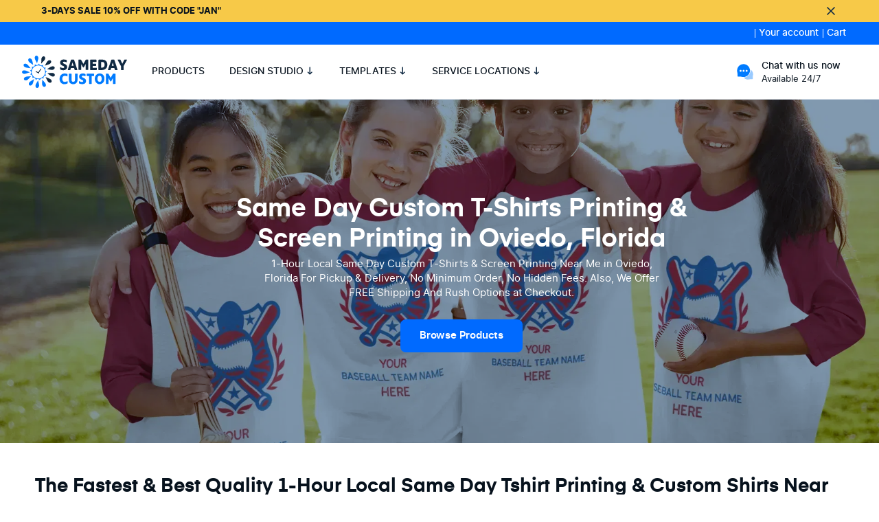

--- FILE ---
content_type: text/css
request_url: https://www.samedaycustom.com/_next/static/css/05eed76362b6e5c4.css
body_size: 74694
content:
@charset "UTF-8";*,:after,:before{--tw-border-spacing-x:0;--tw-border-spacing-y:0;--tw-translate-x:0;--tw-translate-y:0;--tw-rotate:0;--tw-skew-x:0;--tw-skew-y:0;--tw-scale-x:1;--tw-scale-y:1;--tw-pan-x: ;--tw-pan-y: ;--tw-pinch-zoom: ;--tw-scroll-snap-strictness:proximity;--tw-gradient-from-position: ;--tw-gradient-via-position: ;--tw-gradient-to-position: ;--tw-ordinal: ;--tw-slashed-zero: ;--tw-numeric-figure: ;--tw-numeric-spacing: ;--tw-numeric-fraction: ;--tw-ring-inset: ;--tw-ring-offset-width:0px;--tw-ring-offset-color:#fff;--tw-ring-color:rgba(59,130,246,.5);--tw-ring-offset-shadow:0 0 #0000;--tw-ring-shadow:0 0 #0000;--tw-shadow:0 0 #0000;--tw-shadow-colored:0 0 #0000;--tw-blur: ;--tw-brightness: ;--tw-contrast: ;--tw-grayscale: ;--tw-hue-rotate: ;--tw-invert: ;--tw-saturate: ;--tw-sepia: ;--tw-drop-shadow: ;--tw-backdrop-blur: ;--tw-backdrop-brightness: ;--tw-backdrop-contrast: ;--tw-backdrop-grayscale: ;--tw-backdrop-hue-rotate: ;--tw-backdrop-invert: ;--tw-backdrop-opacity: ;--tw-backdrop-saturate: ;--tw-backdrop-sepia: ;--tw-contain-size: ;--tw-contain-layout: ;--tw-contain-paint: ;--tw-contain-style: }::backdrop{--tw-border-spacing-x:0;--tw-border-spacing-y:0;--tw-translate-x:0;--tw-translate-y:0;--tw-rotate:0;--tw-skew-x:0;--tw-skew-y:0;--tw-scale-x:1;--tw-scale-y:1;--tw-pan-x: ;--tw-pan-y: ;--tw-pinch-zoom: ;--tw-scroll-snap-strictness:proximity;--tw-gradient-from-position: ;--tw-gradient-via-position: ;--tw-gradient-to-position: ;--tw-ordinal: ;--tw-slashed-zero: ;--tw-numeric-figure: ;--tw-numeric-spacing: ;--tw-numeric-fraction: ;--tw-ring-inset: ;--tw-ring-offset-width:0px;--tw-ring-offset-color:#fff;--tw-ring-color:rgba(59,130,246,.5);--tw-ring-offset-shadow:0 0 #0000;--tw-ring-shadow:0 0 #0000;--tw-shadow:0 0 #0000;--tw-shadow-colored:0 0 #0000;--tw-blur: ;--tw-brightness: ;--tw-contrast: ;--tw-grayscale: ;--tw-hue-rotate: ;--tw-invert: ;--tw-saturate: ;--tw-sepia: ;--tw-drop-shadow: ;--tw-backdrop-blur: ;--tw-backdrop-brightness: ;--tw-backdrop-contrast: ;--tw-backdrop-grayscale: ;--tw-backdrop-hue-rotate: ;--tw-backdrop-invert: ;--tw-backdrop-opacity: ;--tw-backdrop-saturate: ;--tw-backdrop-sepia: ;--tw-contain-size: ;--tw-contain-layout: ;--tw-contain-paint: ;--tw-contain-style: }/*
! tailwindcss v3.4.12 | MIT License | https://tailwindcss.com
*/*,:after,:before{box-sizing:border-box;border:0 solid #e5e7eb}:after,:before{--tw-content:""}:host,html{line-height:1.5;-webkit-text-size-adjust:100%;-moz-tab-size:4;-o-tab-size:4;tab-size:4;font-family:ui-sans-serif,system-ui,sans-serif,Apple Color Emoji,Segoe UI Emoji,Segoe UI Symbol,Noto Color Emoji;font-feature-settings:normal;font-variation-settings:normal;-webkit-tap-highlight-color:transparent}body{margin:0;line-height:inherit}hr{border-top-width:1px}abbr:where([title]){-webkit-text-decoration:underline dotted;text-decoration:underline dotted}h1,h2,h3,h4,h5,h6{font-size:inherit;font-weight:inherit}a{color:inherit;text-decoration:inherit}b,strong{font-weight:bolder}code,kbd,pre,samp{font-family:ui-monospace,SFMono-Regular,Menlo,Monaco,Consolas,Liberation Mono,Courier New,monospace;font-feature-settings:normal;font-variation-settings:normal;font-size:1em}table{border-collapse:collapse}button,input,optgroup,select,textarea{font-feature-settings:inherit;font-variation-settings:inherit;font-size:100%;font-weight:inherit;letter-spacing:inherit;color:inherit;padding:0}button,input:where([type=button]),input:where([type=reset]),input:where([type=submit]){-webkit-appearance:button;background-color:transparent;background-image:none}:-moz-focusring{outline:auto}blockquote,dd,dl,figure,h1,h2,h3,h4,h5,h6,hr,p,pre{margin:0}fieldset,menu,ol,ul{margin:0;padding:0}menu,ol,ul{list-style:none}dialog{padding:0}textarea{resize:vertical}input::-moz-placeholder,textarea::-moz-placeholder{opacity:1;color:#9ca3af}input::placeholder,textarea::placeholder{opacity:1;color:#9ca3af}[role=button],button{cursor:pointer}:disabled{cursor:default}audio,canvas,embed,iframe,img,object,svg,video{vertical-align:middle}img,video{max-width:100%;height:auto}[hidden]{display:none}@media (min-width:640px){.container{max-width:640px}}@media (min-width:768px){.container{max-width:768px}}@media (min-width:820px){.container{max-width:820px}}@media (min-width:1024px){.container{max-width:1024px}}@media (min-width:1280px){.container{max-width:1280px}}@media (min-width:1536px){.container{max-width:1536px}}.static{position:static}.\!fixed{position:fixed!important}.fixed{position:fixed}.absolute{position:absolute}.\!relative{position:relative!important}.\!top-0{top:0!important}.-top-full{top:-100%}.bottom-\[42px\]{bottom:42px}.left-0{left:0}.left-1\/2{left:50%}.left-\[-6px\]{left:-6px}.left-\[8px\]{left:8px}.right-0{right:0}.right-2{right:.5rem}.right-3{right:.75rem}.right-6{right:1.5rem}.right-\[-10px\]{right:-10px}.right-\[-20px\]{right:-20px}.right-\[-4px\]{right:-4px}.right-\[4px\]{right:4px}.top-0{top:0}.top-1\/2{top:50%}.top-3{top:.75rem}.top-5{top:1.25rem}.top-6{top:1.5rem}.top-\[-15px\]{top:-15px}.top-\[-50px\]{top:-50px}.top-\[-5px\]{top:-5px}.top-\[-60px\]{top:-60px}.top-\[10px\]{top:10px}.top-\[20px\]{top:20px}.top-\[25px\]{top:25px}.top-\[4px\]{top:4px}.\!z-\[3000000\]{z-index:3000000!important}.\!z-\[999\]{z-index:999!important}.z-0{z-index:0}.z-20{z-index:20}.z-30{z-index:30}.z-50{z-index:50}.z-\[20\]{z-index:20}.z-\[2\]{z-index:2}.z-\[5\]{z-index:5}.\!m-0{margin:0!important}.\!m-\[16px\]{margin:16px!important}.m-5{margin:1.25rem}.m-auto{margin:auto}.\!mx-0{margin-left:0!important;margin-right:0!important}.\!mx-\[20px\]{margin-left:20px!important;margin-right:20px!important}.-mx-5{margin-left:-1.25rem;margin-right:-1.25rem}.mx-5{margin-left:1.25rem;margin-right:1.25rem}.mx-6{margin-left:1.5rem;margin-right:1.5rem}.mx-8{margin-left:2rem;margin-right:2rem}.mx-\[12px\]{margin-left:12px;margin-right:12px}.mx-\[16px\]{margin-left:16px;margin-right:16px}.my-20{margin-top:5rem;margin-bottom:5rem}.my-3{margin-top:.75rem;margin-bottom:.75rem}.my-4{margin-top:1rem;margin-bottom:1rem}.my-5{margin-top:1.25rem;margin-bottom:1.25rem}.my-\[16px\]{margin-top:16px;margin-bottom:16px}.my-\[17rem\]{margin-top:17rem;margin-bottom:17rem}.my-\[18rem\]{margin-top:18rem;margin-bottom:18rem}.my-\[20px\]{margin-top:20px;margin-bottom:20px}.my-\[26px\]{margin-top:26px;margin-bottom:26px}.my-\[54px\]{margin-top:54px;margin-bottom:54px}.my-\[5px\]{margin-top:5px;margin-bottom:5px}.\!mb-0{margin-bottom:0!important}.\!mb-10{margin-bottom:2.5rem!important}.\!mb-16{margin-bottom:4rem!important}.\!mb-2{margin-bottom:.5rem!important}.\!mb-4{margin-bottom:1rem!important}.\!mb-5{margin-bottom:1.25rem!important}.\!mb-\[10px\]{margin-bottom:10px!important}.\!mb-\[18px\]{margin-bottom:18px!important}.\!mb-\[20px\]{margin-bottom:20px!important}.\!mb-\[28px\]{margin-bottom:28px!important}.\!mb-\[4px\]{margin-bottom:4px!important}.\!mb-\[50px\]{margin-bottom:50px!important}.\!mb-\[64px\]{margin-bottom:64px!important}.\!ml-\[-20px\]{margin-left:-20px!important}.\!ml-\[-5px\]{margin-left:-5px!important}.\!mt-0{margin-top:0!important}.\!mt-16{margin-top:4rem!important}.\!mt-3{margin-top:.75rem!important}.\!mt-\[0\]{margin-top:0!important}.\!mt-\[12px\]{margin-top:12px!important}.\!mt-\[20px\]{margin-top:20px!important}.\!mt-\[30px\]{margin-top:30px!important}.\!mt-\[32px\]{margin-top:32px!important}.\!mt-\[40px\]{margin-top:40px!important}.-mt-2{margin-top:-.5rem}.mb-12{margin-bottom:3rem}.mb-2{margin-bottom:.5rem}.mb-20{margin-bottom:5rem}.mb-3{margin-bottom:.75rem}.mb-32{margin-bottom:8rem}.mb-4{margin-bottom:1rem}.mb-5{margin-bottom:1.25rem}.mb-6{margin-bottom:1.5rem}.mb-8{margin-bottom:2rem}.mb-\[10px\]{margin-bottom:10px}.mb-\[12px\]{margin-bottom:12px}.mb-\[14px\]{margin-bottom:14px}.mb-\[16px\]{margin-bottom:16px}.mb-\[18px\]{margin-bottom:18px}.mb-\[20px\]{margin-bottom:20px}.mb-\[22px\]{margin-bottom:22px}.mb-\[24px\]{margin-bottom:24px}.mb-\[32px\]{margin-bottom:32px}.mb-\[3px\]{margin-bottom:3px}.mb-\[4px\]{margin-bottom:4px}.mb-\[56px\]{margin-bottom:56px}.mb-\[64px\]{margin-bottom:64px}.mb-\[8px\]{margin-bottom:8px}.ml-2{margin-left:.5rem}.ml-5{margin-left:1.25rem}.ml-\[-30px\]{margin-left:-30px}.ml-\[-5px\]{margin-left:-5px}.ml-\[-8px\]{margin-left:-8px}.ml-\[12px\]{margin-left:12px}.ml-\[14px\]{margin-left:14px}.ml-\[20\%\]{margin-left:20%}.ml-\[32px\]{margin-left:32px}.ml-\[4px\]{margin-left:4px}.ml-\[8px\]{margin-left:8px}.mr-2{margin-right:.5rem}.mr-20{margin-right:5rem}.mr-\[10px\]{margin-right:10px}.mr-\[12px\]{margin-right:12px}.mr-\[20px\]{margin-right:20px}.mr-\[30px\]{margin-right:30px}.mr-\[33px\]{margin-right:33px}.mr-\[4px\]{margin-right:4px}.mr-\[5px\]{margin-right:5px}.mr-\[8px\]{margin-right:8px}.mt-1{margin-top:.25rem}.mt-10{margin-top:2.5rem}.mt-2{margin-top:.5rem}.mt-2\.5{margin-top:.625rem}.mt-3{margin-top:.75rem}.mt-36{margin-top:9rem}.mt-4{margin-top:1rem}.mt-5{margin-top:1.25rem}.mt-6{margin-top:1.5rem}.mt-7{margin-top:1.75rem}.mt-8{margin-top:2rem}.mt-9{margin-top:2.25rem}.mt-\[-20px\]{margin-top:-20px}.mt-\[-4px\]{margin-top:-4px}.mt-\[10px\]{margin-top:10px}.mt-\[12px\]{margin-top:12px}.mt-\[16px\]{margin-top:16px}.mt-\[18px\]{margin-top:18px}.mt-\[20px\]{margin-top:20px}.mt-\[26px\]{margin-top:26px}.mt-\[2px\]{margin-top:2px}.mt-\[30px\]{margin-top:30px}.mt-\[3px\]{margin-top:3px}.mt-\[4px\]{margin-top:4px}.mt-\[5\%\]{margin-top:5%}.mt-\[5px\]{margin-top:5px}.mt-\[62px\]{margin-top:62px}.mt-\[6px\]{margin-top:6px}.mt-\[8px\]{margin-top:8px}.\!block{display:block!important}.block{display:block}.inline-block{display:inline-block}.inline{display:inline}.\!flex{display:flex!important}.inline-flex{display:inline-flex}.table{display:table}.table-row{display:table-row}.grid{display:grid}.contents{display:contents}.list-item{display:list-item}.\!hidden{display:none!important}.hidden{display:none}.aspect-square{aspect-ratio:1/1}.\!h-20{height:5rem!important}.\!h-\[13px\]{height:13px!important}.\!h-\[18px\]{height:18px!important}.\!h-\[240px\]{height:240px!important}.\!h-\[34px\]{height:34px!important}.\!h-\[560px\]{height:560px!important}.\!h-\[90px\]{height:90px!important}.\!h-auto{height:auto!important}.h-0{height:0}.h-14{height:3.5rem}.h-16{height:4rem}.h-5{height:1.25rem}.h-6{height:1.5rem}.h-7{height:1.75rem}.h-8{height:2rem}.h-\[100px\]{height:100px}.h-\[14px\]{height:14px}.h-\[160px\]{height:160px}.h-\[16px\]{height:16px}.h-\[1px\]{height:1px}.h-\[200px\]{height:200px}.h-\[20px\]{height:20px}.h-\[21px\]{height:21px}.h-\[240px\]{height:240px}.h-\[24px\]{height:24px}.h-\[28px\]{height:28px}.h-\[320px\]{height:320px}.h-\[36px\]{height:36px}.h-\[40px\]{height:40px}.h-\[40svh\]{height:40svh}.h-\[48px\]{height:48px}.h-\[500px\]{height:500px}.h-\[50px\]{height:50px}.h-\[50svh\]{height:50svh}.h-\[543px\]{height:543px}.h-\[80\%\]{height:80%}.h-\[80px\]{height:80px}.h-\[90px\]{height:90px}.h-\[92\%\]{height:92%}.h-\[92px\]{height:92px}.h-\[calc\(100vh-200px\)\]{height:calc(100vh - 200px)}.h-\[calc\(100vh-341px\)\]{height:calc(100vh - 341px)}.h-fit{height:-moz-fit-content;height:fit-content}.h-full{height:100%}.h-max{height:-moz-max-content;height:max-content}.max-h-\[150px\]{max-height:150px}.max-h-\[560px\]{max-height:560px}.max-h-full{max-height:100%}.\!min-h-screen{min-height:100vh!important}.min-h-\[32px\]{min-height:32px}.min-h-\[50px\]{min-height:50px}.\!w-\[113px\]{width:113px!important}.\!w-\[13px\]{width:13px!important}.\!w-\[18px\]{width:18px!important}.\!w-auto{width:auto!important}.\!w-fit{width:-moz-fit-content!important;width:fit-content!important}.\!w-full{width:100%!important}.\!w-min{width:-moz-min-content!important;width:min-content!important}.w-0{width:0}.w-14{width:3.5rem}.w-16{width:4rem}.w-4\/5{width:80%}.w-5{width:1.25rem}.w-6{width:1.5rem}.w-7{width:1.75rem}.w-8{width:2rem}.w-\[100px\]{width:100px}.w-\[113px\]{width:113px}.w-\[160px\]{width:160px}.w-\[16px\]{width:16px}.w-\[183px\]{width:183px}.w-\[18px\]{width:18px}.w-\[20\%\]{width:20%}.w-\[200px\]{width:200px}.w-\[20px\]{width:20px}.w-\[24px\]{width:24px}.w-\[280px\]{width:280px}.w-\[30\%\]{width:30%}.w-\[30px\]{width:30px}.w-\[350px\]{width:350px}.w-\[380px\]{width:380px}.w-\[40\%\]{width:40%}.w-\[40px\]{width:40px}.w-\[44px\]{width:44px}.w-\[48px\]{width:48px}.w-\[55\%\]{width:55%}.w-\[60\%\]{width:60%}.w-\[80px\]{width:80px}.w-\[82px\]{width:82px}.w-\[90\%\]{width:90%}.w-\[95\%\]{width:95%}.w-fit{width:-moz-fit-content;width:fit-content}.w-full{width:100%}.w-max{width:-moz-max-content;width:max-content}.min-w-\[300px\]{min-width:300px}.min-w-\[550px\]{min-width:550px}.\!max-w-\[360px\]{max-width:360px!important}.\!max-w-full{max-width:100%!important}.max-w-3xl{max-width:48rem}.max-w-5xl{max-width:64rem}.max-w-\[250px\]{max-width:250px}.max-w-\[320px\]{max-width:320px}.max-w-\[380px\]{max-width:380px}.max-w-\[400px\]{max-width:400px}.max-w-\[500px\]{max-width:500px}.max-w-\[580px\]{max-width:580px}.max-w-\[600px\]{max-width:600px}.max-w-\[630px\]{max-width:630px}.max-w-\[720px\]{max-width:720px}.max-w-\[80\%\]{max-width:80%}.max-w-\[840px\]{max-width:840px}.max-w-\[998px\]{max-width:998px}.max-w-full{max-width:100%}.flex-1{flex:1 1 0%}.flex-shrink-0{flex-shrink:0}.-translate-x-1\/2{--tw-translate-x:-50%}.-translate-x-1\/2,.-translate-y-1\/2{transform:translate(var(--tw-translate-x),var(--tw-translate-y)) rotate(var(--tw-rotate)) skewX(var(--tw-skew-x)) skewY(var(--tw-skew-y)) scaleX(var(--tw-scale-x)) scaleY(var(--tw-scale-y))}.-translate-y-1\/2{--tw-translate-y:-50%}.translate-x-1\/2{--tw-translate-x:50%}.translate-x-1\/2,.translate-x-\[-50\%\]{transform:translate(var(--tw-translate-x),var(--tw-translate-y)) rotate(var(--tw-rotate)) skewX(var(--tw-skew-x)) skewY(var(--tw-skew-y)) scaleX(var(--tw-scale-x)) scaleY(var(--tw-scale-y))}.translate-x-\[-50\%\]{--tw-translate-x:-50%}.translate-x-\[200\%\]{--tw-translate-x:200%}.translate-x-\[200\%\],.translate-y-\[-50\%\]{transform:translate(var(--tw-translate-x),var(--tw-translate-y)) rotate(var(--tw-rotate)) skewX(var(--tw-skew-x)) skewY(var(--tw-skew-y)) scaleX(var(--tw-scale-x)) scaleY(var(--tw-scale-y))}.translate-y-\[-50\%\]{--tw-translate-y:-50%}.rotate-0{--tw-rotate:0deg}.rotate-0,.rotate-180{transform:translate(var(--tw-translate-x),var(--tw-translate-y)) rotate(var(--tw-rotate)) skewX(var(--tw-skew-x)) skewY(var(--tw-skew-y)) scaleX(var(--tw-scale-x)) scaleY(var(--tw-scale-y))}.rotate-180{--tw-rotate:180deg}.rotate-\[-180deg\]{--tw-rotate:-180deg}.rotate-\[-180deg\],.transform{transform:translate(var(--tw-translate-x),var(--tw-translate-y)) rotate(var(--tw-rotate)) skewX(var(--tw-skew-x)) skewY(var(--tw-skew-y)) scaleX(var(--tw-scale-x)) scaleY(var(--tw-scale-y))}.cursor-default{cursor:default}.cursor-pointer{cursor:pointer}.resize-none{resize:none}.\!list-none{list-style-type:none!important}.\!grid-cols-1{grid-template-columns:repeat(1,minmax(0,1fr))!important}.\!grid-cols-none{grid-template-columns:none!important}.grid-cols-2{grid-template-columns:repeat(2,minmax(0,1fr))}.grid-cols-3{grid-template-columns:repeat(3,minmax(0,1fr))}.\!grid-rows-1{grid-template-rows:repeat(1,minmax(0,1fr))!important}.grid-rows-\[1fr\]{grid-template-rows:1fr}.\!flex-row{flex-direction:row!important}.flex-row-reverse{flex-direction:row-reverse}.flex-col{flex-direction:column}.flex-wrap{flex-wrap:wrap}.content-center{align-content:center}.\!items-start{align-items:flex-start!important}.items-start{align-items:flex-start}.\!items-center{align-items:center!important}.items-center{align-items:center}.items-baseline{align-items:baseline}.justify-start{justify-content:flex-start}.\!justify-end{justify-content:flex-end!important}.justify-end{justify-content:flex-end}.justify-center{justify-content:center}.justify-between{justify-content:space-between}.gap-1{gap:.25rem}.gap-1\.5{gap:.375rem}.gap-12{gap:3rem}.gap-2{gap:.5rem}.gap-2\.5{gap:.625rem}.gap-3{gap:.75rem}.gap-4{gap:1rem}.gap-5{gap:1.25rem}.gap-8{gap:2rem}.gap-\[10px\]{gap:10px}.gap-\[13px\]{gap:13px}.gap-\[15px\]{gap:15px}.gap-\[20px\]{gap:20px}.gap-\[24px\]{gap:24px}.gap-\[40px\]{gap:40px}.gap-\[4px\]{gap:4px}.gap-\[54px\]{gap:54px}.gap-\[5px\]{gap:5px}.gap-\[8px\]{gap:8px}.gap-x-3{-moz-column-gap:.75rem;column-gap:.75rem}.gap-x-8{-moz-column-gap:2rem;column-gap:2rem}.gap-x-\[15px\]{-moz-column-gap:15px;column-gap:15px}.gap-x-\[21px\]{-moz-column-gap:21px;column-gap:21px}.gap-y-4{row-gap:1rem}.gap-y-\[48px\]{row-gap:48px}.gap-y-\[8px\]{row-gap:8px}.overflow-auto{overflow:auto}.overflow-hidden{overflow:hidden}.overflow-clip{overflow:clip}.overflow-scroll{overflow:scroll}.overflow-y-auto{overflow-y:auto}.overflow-x-scroll{overflow-x:scroll}.text-ellipsis{text-overflow:ellipsis}.whitespace-nowrap{white-space:nowrap}.whitespace-pre-wrap{white-space:pre-wrap}.text-nowrap{text-wrap:nowrap}.\!rounded-\[10px\]{border-radius:10px!important}.\!rounded-\[12px\]{border-radius:12px!important}.\!rounded-\[16px\]{border-radius:16px!important}.\!rounded-\[20px\]{border-radius:20px!important}.\!rounded-\[60px\]{border-radius:60px!important}.\!rounded-\[8px\]{border-radius:8px!important}.\!rounded-full{border-radius:9999px!important}.rounded{border-radius:.25rem}.rounded-2xl{border-radius:1rem}.rounded-\[12px\]{border-radius:12px}.rounded-\[16px\]{border-radius:16px}.rounded-\[30px\]{border-radius:30px}.rounded-\[32px\]{border-radius:32px}.rounded-\[4px\]{border-radius:4px}.rounded-\[6px\]{border-radius:6px}.rounded-\[8px\]{border-radius:8px}.rounded-full{border-radius:9999px}.rounded-lg{border-radius:.5rem}.rounded-md{border-radius:.375rem}.rounded-sm{border-radius:.125rem}.rounded-xl{border-radius:.75rem}.rounded-l-\[200px\]{border-top-left-radius:200px;border-bottom-left-radius:200px}.rounded-t-\[12px\]{border-top-left-radius:12px;border-top-right-radius:12px}.rounded-bl-\[12px\]{border-bottom-left-radius:12px}.rounded-br-\[12px\]{border-bottom-right-radius:12px}.\!border-0{border-width:0!important}.border{border-width:1px}.border-2{border-width:2px}.border-\[4px\]{border-width:4px}.\!border-b-0{border-bottom-width:0!important}.\!border-b-\[2px\]{border-bottom-width:2px!important}.\!border-t-0{border-top-width:0!important}.border-b{border-bottom-width:1px}.border-b-0{border-bottom-width:0}.border-b-2{border-bottom-width:2px}.border-b-\[1px\]{border-bottom-width:1px}.border-b-\[2px\]{border-bottom-width:2px}.border-l{border-left-width:1px}.border-t{border-top-width:1px}.border-solid{border-style:solid}.\!border-none{border-style:none!important}.\!border-\[\#e12d39\]{--tw-border-opacity:1!important;border-color:rgb(225 45 57/var(--tw-border-opacity))!important}.border-\[\#3295FF\]{--tw-border-opacity:1;border-color:rgb(50 149 255/var(--tw-border-opacity))}.border-\[\#BCCCDC\]{--tw-border-opacity:1;border-color:rgb(188 204 220/var(--tw-border-opacity))}.border-\[\#D9E2EC\]{--tw-border-opacity:1;border-color:rgb(217 226 236/var(--tw-border-opacity))}.border-\[\#F0F4F8\]{--tw-border-opacity:1;border-color:rgb(240 244 248/var(--tw-border-opacity))}.border-\[bcccdc50\]{border-color:bcccdc50}.border-gray-300{--tw-border-opacity:1;border-color:rgb(209 213 219/var(--tw-border-opacity))}.border-white{--tw-border-opacity:1;border-color:rgb(255 255 255/var(--tw-border-opacity))}.border-b-\[\#EBEBEB\]{--tw-border-opacity:1;border-bottom-color:rgb(235 235 235/var(--tw-border-opacity))}.border-b-\[\#bcccdc\]{--tw-border-opacity:1;border-bottom-color:rgb(188 204 220/var(--tw-border-opacity))}.border-t-\[\#d9e2ec\]{--tw-border-opacity:1;border-top-color:rgb(217 226 236/var(--tw-border-opacity))}.\!bg-\[\#07121D\]{--tw-bg-opacity:1!important;background-color:rgb(7 18 29/var(--tw-bg-opacity))!important}.\!bg-\[\#5F1507\]{--tw-bg-opacity:1!important;background-color:rgb(95 21 7/var(--tw-bg-opacity))!important}.\!bg-\[\#CA2833\]{--tw-bg-opacity:1!important;background-color:rgb(202 40 51/var(--tw-bg-opacity))!important}.\!bg-\[\#E3E3E3\]{--tw-bg-opacity:1!important;background-color:rgb(227 227 227/var(--tw-bg-opacity))!important}.\!bg-\[\#F7F7F7\]{--tw-bg-opacity:1!important;background-color:rgb(247 247 247/var(--tw-bg-opacity))!important}.\!bg-\[\#FFFFFF\],.\!bg-white{--tw-bg-opacity:1!important;background-color:rgb(255 255 255/var(--tw-bg-opacity))!important}.bg-\[\#006AFF\]{--tw-bg-opacity:1;background-color:rgb(0 106 255/var(--tw-bg-opacity))}.bg-\[\#214B4B\]{--tw-bg-opacity:1;background-color:rgb(33 75 75/var(--tw-bg-opacity))}.bg-\[\#412D00\]{--tw-bg-opacity:1;background-color:rgb(65 45 0/var(--tw-bg-opacity))}.bg-\[\#616161\]{--tw-bg-opacity:1;background-color:rgb(97 97 97/var(--tw-bg-opacity))}.bg-\[\#627D98\]{--tw-bg-opacity:1;background-color:rgb(98 125 152/var(--tw-bg-opacity))}.bg-\[\#9AF0E1\]{--tw-bg-opacity:1;background-color:rgb(154 240 225/var(--tw-bg-opacity))}.bg-\[\#C1F2C7\]{--tw-bg-opacity:1;background-color:rgb(193 242 199/var(--tw-bg-opacity))}.bg-\[\#E1FCF8\]{--tw-bg-opacity:1;background-color:rgb(225 252 248/var(--tw-bg-opacity))}.bg-\[\#E3F9E5\]{--tw-bg-opacity:1;background-color:rgb(227 249 229/var(--tw-bg-opacity))}.bg-\[\#E51C00\]{--tw-bg-opacity:1;background-color:rgb(229 28 0/var(--tw-bg-opacity))}.bg-\[\#E5F1FF\]{--tw-bg-opacity:1;background-color:rgb(229 241 255/var(--tw-bg-opacity))}.bg-\[\#E6F1FE\]{--tw-bg-opacity:1;background-color:rgb(230 241 254/var(--tw-bg-opacity))}.bg-\[\#EBF4FF\]{--tw-bg-opacity:1;background-color:rgb(235 244 255/var(--tw-bg-opacity))}.bg-\[\#F0F4F8\]{--tw-bg-opacity:1;background-color:rgb(240 244 248/var(--tw-bg-opacity))}.bg-\[\#F0F7FF\]{--tw-bg-opacity:1;background-color:rgb(240 247 255/var(--tw-bg-opacity))}.bg-\[\#F2EBFE\]{--tw-bg-opacity:1;background-color:rgb(242 235 254/var(--tw-bg-opacity))}.bg-\[\#F7F7F7\]{--tw-bg-opacity:1;background-color:rgb(247 247 247/var(--tw-bg-opacity))}.bg-\[\#F8FAFC\]{--tw-bg-opacity:1;background-color:rgb(248 250 252/var(--tw-bg-opacity))}.bg-\[\#FFE3E3\]{--tw-bg-opacity:1;background-color:rgb(255 227 227/var(--tw-bg-opacity))}.bg-\[\#FFEBD5\]{--tw-bg-opacity:1;background-color:rgb(255 235 213/var(--tw-bg-opacity))}.bg-\[\#FFF4BF\]{--tw-bg-opacity:1;background-color:rgb(255 244 191/var(--tw-bg-opacity))}.bg-\[\#FFFBEA\]{--tw-bg-opacity:1;background-color:rgb(255 251 234/var(--tw-bg-opacity))}.bg-\[\#FFFFFF\]{--tw-bg-opacity:1;background-color:rgb(255 255 255/var(--tw-bg-opacity))}.bg-\[\#edf5fd\]{--tw-bg-opacity:1;background-color:rgb(237 245 253/var(--tw-bg-opacity))}.bg-\[\#eee\]{--tw-bg-opacity:1;background-color:rgb(238 238 238/var(--tw-bg-opacity))}.bg-\[\#f7c948\]{--tw-bg-opacity:1;background-color:rgb(247 201 72/var(--tw-bg-opacity))}.bg-\[\#fff\]{--tw-bg-opacity:1;background-color:rgb(255 255 255/var(--tw-bg-opacity))}.bg-\[\#ffff\]{background-color:#fff}.bg-black{--tw-bg-opacity:1;background-color:rgb(0 0 0/var(--tw-bg-opacity))}.bg-gray-200{--tw-bg-opacity:1;background-color:rgb(229 231 235/var(--tw-bg-opacity))}.bg-red-200{--tw-bg-opacity:1;background-color:rgb(254 202 202/var(--tw-bg-opacity))}.bg-red-50{--tw-bg-opacity:1;background-color:rgb(254 242 242/var(--tw-bg-opacity))}.bg-white{--tw-bg-opacity:1;background-color:rgb(255 255 255/var(--tw-bg-opacity))}.bg-opacity-75{--tw-bg-opacity:0.75}.object-contain{-o-object-fit:contain;object-fit:contain}.object-cover{-o-object-fit:cover;object-fit:cover}.\!p-0{padding:0!important}.\!p-\[12px\]{padding:12px!important}.p-1{padding:.25rem}.p-1\.5{padding:.375rem}.p-3{padding:.75rem}.p-5{padding:1.25rem}.p-\[10px\]{padding:10px}.p-\[12px\]{padding:12px}.p-\[16px\]{padding:16px}.p-\[20px\]{padding:20px}.p-\[4px\]{padding:4px}.\!px-0{padding-left:0!important;padding-right:0!important}.\!px-\[12px\]{padding-left:12px!important;padding-right:12px!important}.\!px-\[16px\]{padding-left:16px!important;padding-right:16px!important}.\!px-\[20px\]{padding-left:20px!important;padding-right:20px!important}.\!px-\[8\.27px\]{padding-left:8.27px!important;padding-right:8.27px!important}.\!py-0{padding-top:0!important;padding-bottom:0!important}.\!py-\[12px\]{padding-top:12px!important;padding-bottom:12px!important}.\!py-\[9px\]{padding-top:9px!important;padding-bottom:9px!important}.px-1{padding-left:.25rem;padding-right:.25rem}.px-1\.5{padding-left:.375rem;padding-right:.375rem}.px-4{padding-left:1rem;padding-right:1rem}.px-6{padding-left:1.5rem;padding-right:1.5rem}.px-\[10px\]{padding-left:10px;padding-right:10px}.px-\[12px\]{padding-left:12px;padding-right:12px}.px-\[14px\]{padding-left:14px;padding-right:14px}.px-\[16px\]{padding-left:16px;padding-right:16px}.px-\[17px\]{padding-left:17px;padding-right:17px}.px-\[19px\]{padding-left:19px;padding-right:19px}.px-\[20px\]{padding-left:20px;padding-right:20px}.px-\[4px\]{padding-left:4px;padding-right:4px}.px-\[60px\]{padding-left:60px;padding-right:60px}.px-\[6px\]{padding-left:6px;padding-right:6px}.px-\[8px\]{padding-left:8px;padding-right:8px}.px-\[9px\]{padding-left:9px;padding-right:9px}.py-3{padding-top:.75rem;padding-bottom:.75rem}.py-5{padding-top:1.25rem;padding-bottom:1.25rem}.py-6{padding-top:1.5rem;padding-bottom:1.5rem}.py-8{padding-top:2rem;padding-bottom:2rem}.py-\[10px\]{padding-top:10px;padding-bottom:10px}.py-\[11px\]{padding-top:11px;padding-bottom:11px}.py-\[12px\]{padding-top:12px;padding-bottom:12px}.py-\[14px\]{padding-top:14px;padding-bottom:14px}.py-\[15px\]{padding-top:15px;padding-bottom:15px}.py-\[16px\]{padding-top:16px;padding-bottom:16px}.py-\[20px\]{padding-top:20px;padding-bottom:20px}.py-\[2px\]{padding-top:2px;padding-bottom:2px}.py-\[30px\]{padding-top:30px;padding-bottom:30px}.py-\[48px\]{padding-top:48px;padding-bottom:48px}.py-\[4px\]{padding-top:4px;padding-bottom:4px}.py-\[5px\]{padding-top:5px;padding-bottom:5px}.py-\[6px\]{padding-top:6px;padding-bottom:6px}.py-\[8px\]{padding-top:8px;padding-bottom:8px}.\!pb-0{padding-bottom:0!important}.\!pb-\[16px\]{padding-bottom:16px!important}.\!pb-\[20px\]{padding-bottom:20px!important}.\!pl-0{padding-left:0!important}.\!pl-12{padding-left:3rem!important}.\!pl-\[12px\]{padding-left:12px!important}.\!pr-0{padding-right:0!important}.\!pt-2{padding-top:.5rem!important}.\!pt-\[16px\]{padding-top:16px!important}.\!pt-\[18px\]{padding-top:18px!important}.\!pt-\[40px\]{padding-top:40px!important}.pb-1{padding-bottom:.25rem}.pb-1\.5{padding-bottom:.375rem}.pb-10{padding-bottom:2.5rem}.pb-3{padding-bottom:.75rem}.pb-5{padding-bottom:1.25rem}.pb-\[10px\]{padding-bottom:10px}.pb-\[20px\]{padding-bottom:20px}.pb-\[42px\]{padding-bottom:42px}.pb-\[4px\]{padding-bottom:4px}.pb-\[50px\]{padding-bottom:50px}.pl-2{padding-left:.5rem}.pl-3{padding-left:.75rem}.pl-\[28px\]{padding-left:28px}.pl-\[4px\]{padding-left:4px}.pl-\[60px\]{padding-left:60px}.pl-\[6px\]{padding-left:6px}.pl-\[8px\]{padding-left:8px}.pr-4{padding-right:1rem}.pr-5{padding-right:1.25rem}.pr-\[24px\]{padding-right:24px}.pr-\[80px\]{padding-right:80px}.pt-20{padding-top:5rem}.pt-3{padding-top:.75rem}.pt-6{padding-top:1.5rem}.pt-8{padding-top:2rem}.pt-\[10px\]{padding-top:10px}.pt-\[12px\]{padding-top:12px}.pt-\[16px\]{padding-top:16px}.pt-\[8px\]{padding-top:8px}.font-\[Inter\]{font-family:Inter}.font-\[inter\]{font-family:inter}.\!text-\[12px\]{font-size:12px!important}.\!text-\[13px\]{font-size:13px!important}.\!text-\[14px\]{font-size:14px!important}.\!text-\[15px\]{font-size:15px!important}.\!text-\[16px\]{font-size:16px!important}.\!text-\[18px\]{font-size:18px!important}.text-2xl{font-size:1.5rem;line-height:2rem}.text-3xl{font-size:1.875rem;line-height:2.25rem}.text-\[0\]{font-size:0}.text-\[10px\]{font-size:10px}.text-\[12px\]{font-size:12px}.text-\[13px\]{font-size:13px}.text-\[14px\]{font-size:14px}.text-\[15px\]{font-size:15px}.text-\[16px\]{font-size:16px}.text-\[18px\]{font-size:18px}.text-\[2\.7vw\]{font-size:2.7vw}.text-\[2\.8svw\]{font-size:2.8svw}.text-\[20px\]{font-size:20px}.text-\[24px\]{font-size:24px}.text-\[28px\]{font-size:28px}.text-\[3\.5vw\]{font-size:3.5vw}.text-\[3\.7vw\]{font-size:3.7vw}.text-\[32px\]{font-size:32px}.text-\[3vw\]{font-size:3vw}.text-\[50px\]{font-size:50px}.text-base{font-size:1rem;line-height:1.5rem}.text-lg{font-size:1.125rem;line-height:1.75rem}.text-sm{font-size:.875rem;line-height:1.25rem}.text-xl{font-size:1.25rem;line-height:1.75rem}.text-xs{font-size:.75rem;line-height:1rem}.\!font-\[450\]{font-weight:450!important}.\!font-\[550\]{font-weight:550!important}.\!font-\[600\]{font-weight:600!important}.\!font-\[650\]{font-weight:650!important}.\!font-medium{font-weight:500!important}.font-\[16px\]{font-weight:16px}.font-\[450\]{font-weight:450}.font-\[500\]{font-weight:500}.font-\[550\]{font-weight:550}.font-\[600\]{font-weight:600}.font-\[650\]{font-weight:650}.font-bold{font-weight:700}.font-extrabold{font-weight:800}.font-medium{font-weight:500}.font-normal{font-weight:400}.font-semibold{font-weight:600}.uppercase{text-transform:uppercase}.lowercase{text-transform:lowercase}.capitalize{text-transform:capitalize}.italic{font-style:italic}.\!leading-\[14px\]{line-height:14px!important}.\!leading-\[16px\]{line-height:16px!important}.\!leading-\[18px\]{line-height:18px!important}.\!leading-\[20px\]{line-height:20px!important}.\!leading-\[24px\]{line-height:24px!important}.\!leading-\[27px\]{line-height:27px!important}.leading-4{line-height:1rem}.leading-5{line-height:1.25rem}.leading-6{line-height:1.5rem}.leading-9{line-height:2.25rem}.leading-\[0\]{line-height:0}.leading-\[1\.3\]{line-height:1.3}.leading-\[1\.47\]{line-height:1.47}.leading-\[1\.5\]{line-height:1.5}.leading-\[100\%\]{line-height:100%}.leading-\[13px\]{line-height:13px}.leading-\[14px\]{line-height:14px}.leading-\[16px\]{line-height:16px}.leading-\[18px\]{line-height:18px}.leading-\[20px\]{line-height:20px}.leading-\[22px\]{line-height:22px}.leading-\[24px\]{line-height:24px}.leading-\[26px\]{line-height:26px}.leading-\[28px\]{line-height:28px}.leading-\[30px\]{line-height:30px}.leading-\[32px\]{line-height:32px}.leading-\[44px\]{line-height:44px}.leading-\[56px\]{line-height:56px}.leading-\[62px\]{line-height:62px}.leading-tight{line-height:1.25}.\!text-\[\#003D7F\]{--tw-text-opacity:1!important;color:rgb(0 61 127/var(--tw-text-opacity))!important}.\!text-\[\#006AFF\]{--tw-text-opacity:1!important;color:rgb(0 106 255/var(--tw-text-opacity))!important}.\!text-\[\#102a43\]{--tw-text-opacity:1!important;color:rgb(16 42 67/var(--tw-text-opacity))!important}.\!text-\[\#214B4B\]{--tw-text-opacity:1!important;color:rgb(33 75 75/var(--tw-text-opacity))!important}.\!text-\[\#334E68\]{--tw-text-opacity:1!important;color:rgb(51 78 104/var(--tw-text-opacity))!important}.\!text-\[\#616161\]{--tw-text-opacity:1!important;color:rgb(97 97 97/var(--tw-text-opacity))!important}.\!text-\[\#B5B5B5\]{--tw-text-opacity:1!important;color:rgb(181 181 181/var(--tw-text-opacity))!important}.\!text-\[\#E12D39\]{--tw-text-opacity:1!important;color:rgb(225 45 57/var(--tw-text-opacity))!important}.\!text-black{--tw-text-opacity:1!important;color:rgb(0 0 0/var(--tw-text-opacity))!important}.\!text-inherit{color:inherit!important}.text-\[\#000000\]{--tw-text-opacity:1;color:rgb(0 0 0/var(--tw-text-opacity))}.text-\[\#003D7F\]{--tw-text-opacity:1;color:rgb(0 61 127/var(--tw-text-opacity))}.text-\[\#0062CC\]{--tw-text-opacity:1;color:rgb(0 98 204/var(--tw-text-opacity))}.text-\[\#006AFF\]{--tw-text-opacity:1;color:rgb(0 106 255/var(--tw-text-opacity))}.text-\[\#07121D\],.text-\[\#07121d\]{--tw-text-opacity:1;color:rgb(7 18 29/var(--tw-text-opacity))}.text-\[\#07600E\]{--tw-text-opacity:1;color:rgb(7 96 14/var(--tw-text-opacity))}.text-\[\#0F8613\]{--tw-text-opacity:1;color:rgb(15 134 19/var(--tw-text-opacity))}.text-\[\#1A1A1A\]{--tw-text-opacity:1;color:rgb(26 26 26/var(--tw-text-opacity))}.text-\[\#243B53\]{--tw-text-opacity:1;color:rgb(36 59 83/var(--tw-text-opacity))}.text-\[\#334E68\],.text-\[\#334e68\]{--tw-text-opacity:1;color:rgb(51 78 104/var(--tw-text-opacity))}.text-\[\#486581\]{--tw-text-opacity:1;color:rgb(72 101 129/var(--tw-text-opacity))}.text-\[\#4F4700\]{--tw-text-opacity:1;color:rgb(79 71 0/var(--tw-text-opacity))}.text-\[\#5E4200\]{--tw-text-opacity:1;color:rgb(94 66 0/var(--tw-text-opacity))}.text-\[\#616161\]{--tw-text-opacity:1;color:rgb(97 97 97/var(--tw-text-opacity))}.text-\[\#627D98\],.text-\[\#627d98\]{--tw-text-opacity:1;color:rgb(98 125 152/var(--tw-text-opacity))}.text-\[\#7A0ECC\]{--tw-text-opacity:1;color:rgb(122 14 204/var(--tw-text-opacity))}.text-\[\#829AB1\]{--tw-text-opacity:1;color:rgb(130 154 177/var(--tw-text-opacity))}.text-\[\#8719E0\]{--tw-text-opacity:1;color:rgb(135 25 224/var(--tw-text-opacity))}.text-\[\#871B22\]{--tw-text-opacity:1;color:rgb(135 27 34/var(--tw-text-opacity))}.text-\[\#8E1F0B\]{--tw-text-opacity:1;color:rgb(142 31 11/var(--tw-text-opacity))}.text-\[\#B4242D\]{--tw-text-opacity:1;color:rgb(180 36 45/var(--tw-text-opacity))}.text-\[\#CA2833\]{--tw-text-opacity:1;color:rgb(202 40 51/var(--tw-text-opacity))}.text-\[\#DE911D\]{--tw-text-opacity:1;color:rgb(222 145 29/var(--tw-text-opacity))}.text-\[\#E12D39\]{--tw-text-opacity:1;color:rgb(225 45 57/var(--tw-text-opacity))}.text-\[\#ca2833\]{--tw-text-opacity:1;color:rgb(202 40 51/var(--tw-text-opacity))}.text-\[\#fff\]{--tw-text-opacity:1;color:rgb(255 255 255/var(--tw-text-opacity))}.text-inherit{color:inherit}.text-red-400{--tw-text-opacity:1;color:rgb(248 113 113/var(--tw-text-opacity))}.text-white{--tw-text-opacity:1;color:rgb(255 255 255/var(--tw-text-opacity))}.\!underline{text-decoration-line:underline!important}.underline{text-decoration-line:underline}.line-through{text-decoration-line:line-through}.opacity-0{opacity:0}.opacity-50{opacity:.5}.\!shadow-none{--tw-shadow:0 0 #0000!important;--tw-shadow-colored:0 0 #0000!important;box-shadow:var(--tw-ring-offset-shadow,0 0 #0000),var(--tw-ring-shadow,0 0 #0000),var(--tw-shadow)!important}.shadow{--tw-shadow:0 1px 3px 0 rgba(0,0,0,.1),0 1px 2px -1px rgba(0,0,0,.1);--tw-shadow-colored:0 1px 3px 0 var(--tw-shadow-color),0 1px 2px -1px var(--tw-shadow-color)}.shadow,.shadow-\[-4px_4px_32px_0_rgba\(98\2c 125\2c 152\2c 0\.24\)\]{box-shadow:var(--tw-ring-offset-shadow,0 0 #0000),var(--tw-ring-shadow,0 0 #0000),var(--tw-shadow)}.shadow-\[-4px_4px_32px_0_rgba\(98\2c 125\2c 152\2c 0\.24\)\]{--tw-shadow:-4px 4px 32px 0 rgba(98,125,152,.24);--tw-shadow-colored:-4px 4px 32px 0 var(--tw-shadow-color)}.shadow-\[3px_8px_8px_-5px_rgba\(0\2c 0\2c 68\2c 0\.18\)\]{--tw-shadow:3px 8px 8px -5px rgba(0,0,68,.18);--tw-shadow-colored:3px 8px 8px -5px var(--tw-shadow-color);box-shadow:var(--tw-ring-offset-shadow,0 0 #0000),var(--tw-ring-shadow,0 0 #0000),var(--tw-shadow)}.outline{outline-style:solid}.blur{--tw-blur:blur(8px)}.blur,.filter{filter:var(--tw-blur) var(--tw-brightness) var(--tw-contrast) var(--tw-grayscale) var(--tw-hue-rotate) var(--tw-invert) var(--tw-saturate) var(--tw-sepia) var(--tw-drop-shadow)}.transition-all{transition-property:all;transition-timing-function:cubic-bezier(.4,0,.2,1);transition-duration:.15s}.duration-500{transition-duration:.5s}:root{--store-primary-color:#006aff;--store-primary-text-color:#fff;--store-secondary-color:#e5f1ff;--store-secondary-text-color:#0062eb;--store-banner-color:#f7c948;--store-banner-text:#07121d;--store-accent-color:#0062eb}@font-face{font-family:Inter;font-weight:400;font-display:swap;src:url(/fonts/inter-regular.woff2) format("woff2"),url(/fonts/inter-regular.woff) format("woff")}@font-face{font-family:Inter;font-weight:500;font-display:swap;src:url(/fonts/inter-medium.woff2) format("woff2"),url(/fonts/inter-medium.woff) format("woff")}@font-face{font-family:Inter;font-weight:600;font-display:swap;src:url(/fonts/inter-semibold.woff2) format("woff2"),url(/fonts/inter-semibold.woff) format("woff")}@font-face{font-family:Inter;font-weight:700;font-display:swap;src:url(/fonts/inter-bold.woff2) format("woff2"),url(/fonts/inter-bold.woff) format("woff")}@font-face{font-family:Eina;font-weight:600;font-display:swap;src:url(/fonts/eina-semibold.woff2) format("woff2"),url(/fonts/eina-semibold.woff) format("woff")}@font-face{font-family:Eina;font-weight:700;font-display:swap;src:url(/fonts/eina-bold.woff2) format("woff2"),url(/fonts/eina-bold.woff) format("woff")}body,body *,html,html *{line-height:1.5}html{font-size:10px}body{font-size:1.4rem}.about-section .about-block .__content .__title,.delivery-options__list .option-item .__title,.header-font,.team-section .team-block .__title,h1,h2,h3,h4,h5,h6{font-family:Eina,-apple-system,BlinkMacSystemFont,Segoe UI,Roboto,Oxygen-Sans,Ubuntu,Cantarell,Helvetica Neue,sans-serif;font-weight:700}a,div,p,span{font-family:Inter,-apple-system,BlinkMacSystemFont,Segoe UI,Roboto,Oxygen-Sans,Ubuntu,Cantarell,Helvetica Neue,sans-serif}.text-6xl,h1{line-height:1.25}.text-5xl,.text-6xl,h1,h2{font-size:4rem;margin-top:.1em;margin-bottom:0}.text-5xl,h2{line-height:1.3}.text-4xl,h3{font-size:3.6rem;line-height:1.3}.text-3xl,.text-4xl,h3,h4{margin-top:.1em;margin-bottom:0}.text-3xl,h4{font-size:2.8rem;line-height:1.33}.text-2xl,h5{font-size:2.4rem}.text-1xl,.text-2xl,h5,h6{line-height:1.4;margin-top:.1em;margin-bottom:0}.text-1xl,h6{font-size:2rem;font-weight:600}.about-section .about-block .__content .__desc,.team-section .team-list .team-member,.text-xl{font-size:1.5rem;line-height:1.56}.form-subhead,.text-lg{font-size:1.6rem;line-height:1.5}.text-l{font-size:1.5rem;line-height:1.47}.text-base{font-size:1.4rem;line-height:1.43}.text-sm{font-size:1.3rem;line-height:1.38}.text-xs,small.small-text{font-size:1.2rem;line-height:1.33}.text-normal{font-weight:400}.team-section .team-list .team-member .__name,.text-medium,small.small-text{font-weight:500}.form-subhead,.text-semibold{font-weight:600}.about-section .about-block .__content .__subtitle,.text-bold{font-weight:700}.about-section .about-block .__content .__subtitle,.text-uppercase{text-transform:uppercase}.team-section .team-list .team-member .__name,.text-capitalize{text-transform:capitalize}.text-align-center{text-align:center}*{box-sizing:border-box;-webkit-font-smoothing:antialiased;margin:0;padding:0;font-family:Inter,-apple-system,BlinkMacSystemFont,Segoe UI,Roboto,Oxygen-Sans,Ubuntu,Cantarell,Helvetica Neue,sans-serif;word-break:normal}:focus{outline:none}html{line-height:1.15;-webkit-text-size-adjust:100%}dl,li,ol,ul{list-style:none;margin:0;padding:0}label{display:inline-block}button,input{overflow:visible}button,input,optgroup,select,textarea{margin:0;font-family:inherit;font-size:inherit;line-height:inherit}audio,canvas,embed,iframe,img,object,svg,video{display:block}hr{height:0;color:inherit}abbr[title]{-webkit-text-decoration:underline dotted;text-decoration:underline dotted}code,kbd,pre,samp{font-family:ui-monospace,SFMono-Regular,Consolas,Liberation Mono,Menlo,monospace}small{font-size:80%}sub,sup{font-size:75%;line-height:0;position:relative;vertical-align:baseline}sub{bottom:-.25em}sup{top:-.5em}table{text-indent:0;border-color:inherit}button,select{text-transform:none}[type=button],[type=reset],[type=submit],button{-webkit-appearance:button;-moz-appearance:button;appearance:button}::-moz-focus-inner{border-style:none;padding:0}:-moz-focusring{outline:1px dotted ButtonText}:-moz-ui-invalid{box-shadow:none}legend{padding:0}progress{vertical-align:baseline}::-webkit-inner-spin-button,::-webkit-outer-spin-button{height:auto}[type=search]{-webkit-appearance:textfield;-moz-appearance:textfield;appearance:textfield;outline-offset:-2px}::-webkit-search-decoration{-webkit-appearance:none}::-webkit-file-upload-button{-webkit-appearance:button;font:inherit}summary{display:list-item}.container{width:100%;max-width:1440px;padding:0 6%;margin:0 auto}.grid{box-sizing:border-box;width:100%;display:flex;align-items:flex-start;flex:0 1 auto;flex-direction:row;flex-wrap:wrap}.col-10{width:10%}.col-15{width:15%}.col-20{width:20%}.col-25{width:25%}.col-30{width:30%}.col-35{width:35%}.col-40{width:40%}.col-45{width:45%}.col-50{width:50%}.col-55{width:55%}.col-60{width:60%}.col-65{width:65%}.col-70{width:70%}.col-75{width:75%}.col-80{width:80%}.col-85{width:85%}.col-90{width:90%}.col-95{width:95%}.col-100{width:100%}.flex{display:flex}.flex.__column{flex-direction:column}.flex.__row{flex-direction:row}.flex.__column-reverse{flex-direction:column-reverse}.flex.__row-reverse{flex-direction:row-reverse}.flex.__wrap{flex-wrap:wrap}.flex.__nowrap{flex-wrap:nowrap}.flex.__align-center{align-items:center}.flex.__align-end{align-items:flex-end}.flex.__align-start{align-items:flex-start}.flex.__align-baseline{align-items:baseline}.flex.__justify-center{justify-content:center}.flex.__justify-end{justify-content:flex-end}.flex.__justify-start{justify-content:flex-start}.flex.__justify-between{justify-content:space-between}.flex.__justify-around{justify-content:space-around}.flex.__justify-evenly{justify-content:space-evenly}.ml-auto{margin-right:0;margin-left:auto}.mr-auto{margin-left:0;margin-right:auto}.mx-auto{margin-left:auto;margin-right:auto}.relative{position:relative}.disabled,:disabled{opacity:.72;cursor:not-allowed!important}.btn{cursor:pointer!important;-webkit-user-select:none;-moz-user-select:none;user-select:none;border:0;transition:all .3s linear;padding:0 20px;border-radius:6px;height:40px;line-height:40px;letter-spacing:-.2px;display:inline-block!important;font-weight:550;font-size:1.4rem;text-decoration:none;text-align:center}.btn:hover{position:relative;text-decoration:none!important}.btn.disabled,.btn:disabled{cursor:not-allowed!important;opacity:.9}.btn:focus,.btn:focus-visible{box-shadow:none;outline:none}.btn.__full{width:100%;margin:0 auto}.btn--lg{padding:0 28px;border-radius:8px;height:48px;line-height:48px;font-size:1.5rem}.btn--sm{padding:0 10px;border-radius:4px;height:32px;line-height:30px}.btn--primary{color:var(--store-primary-text-color)!important}.btn--primary,.btn--primary:hover{background:var(--store-primary-color)!important}.btn--primary.disabled,.btn--primary:disabled{background:#f0f4f8!important;color:#829ab1!important}.btn--secondary{background:var(--store-secondary-color)!important;color:var(--store-secondary-text-color)!important;border:1px solid var(--store-secondary-color)}.btn--secondary:hover{border:1px solid var(--store-primary-color)}.btn--secondary.disabled,.btn--secondary:disabled{background:#f0f4f8!important;color:#829ab1!important}.btn--secondary.disabled:hover,.btn--secondary:disabled:hover{border:1px solid #f0f4f8}.btn--default{background:#fff;color:#07121d!important;border:1px solid #bcccdc}.btn--default:hover{background:#f8fafc}.btn--default.disabled,.btn--default:disabled{background:#f0f4f8!important;color:#829ab1!important;border-color:#f0f4f8!important}.btn--default.disabled:hover,.btn--default:disabled:hover{border:1px solid #f0f4f8}.btn--link{background:none;border-radius:0}.btn--link,.btn--link:hover{color:var(--store-accent-color)!important}.btn--link:hover{box-shadow:none!important;text-decoration:underline}.btn--link.disabled,.btn--link:disabled{color:#829ab1!important}.btn--link.__danger{color:#e12d39!important}.btn--link.__danger:hover{color:#ca2833!important}.btn--danger{background:#e12d39!important;color:#fff!important}.btn--danger:hover{background:#ffe3e3!important;color:#e12d39!important}.btn--danger.disabled,.btn--danger:disabled{background:#f0f4f8!important;color:#829ab1!important}.btn--danger.__secondary{background:#fff!important;color:#e12d39!important;border:1px solid #9fb3c8}.btn--danger.__secondary:hover{background:#fff!important;border:1px solid #e12d39}.btn--danger.__secondary.disabled,.btn--danger.__secondary:disabled{color:#829ab1!important}.btn--danger.__secondary.disabled:hover,.btn--danger.__secondary:disabled:hover{border:1px solid #9fb3c8}a{transition:all .3s linear;font-size:inherit;font-weight:550}a,a:active,a:focus,a:hover,a:visited{text-decoration:none;color:var(--store-accent-color)}a.disabled,a:disabled{color:#829ab1!important}a.__danger{color:#e12d39!important}a.__danger:hover{color:#ca2833!important}@keyframes spinner{0%{transform:rotate(0deg)}to{transform:rotate(1turn)}}.__loading{position:relative}.__loading.btn--primary:after{border-bottom:2px solid #e5f1ff;border-left:2px solid #e5f1ff}.__loading.btn--primary:after,.__loading.btn--secondary:after{border-right:2px solid var(--store-primary-color);border-top:2px solid var(--store-primary-color)}.__loading.btn--secondary:after{border-bottom:2px solid #b2d7ff;border-left:2px solid #b2d7ff}.__loading.btn--default:after{border-color:#07121d #07121d #f0f4f8 #f0f4f8;border-style:solid;border-width:2px}.__loading.btn--danger:after{border-color:#e12d39 #e12d39 #ffe3e3 #ffe3e3;border-style:solid;border-width:2px}.__loading.disabled:after{border-color:#627d98 #627d98 #f0f4f8 #f0f4f8!important;border-style:solid!important;border-width:2px!important}.__loading:after{position:relative;transition:opacity .1s linear;border-radius:50%;top:4px;content:"";display:inline-block;height:12px;width:12px;margin-left:8px;animation:spinner .6s linear infinite}.lozenge{font-weight:700;font-size:1.2rem;line-height:1;letter-spacing:.03em;text-transform:uppercase;border-radius:4px;padding:4px 6px;max-width:140px;overflow:hidden;white-space:nowrap;text-overflow:ellipsis;align-self:flex-start}.lozenge.default{color:#07121d;background:#f0f4f8}.lozenge.blue{color:#006aff;background:#e5f1ff}.lozenge.green{color:#31b237;background:#e3f9e5}.lozenge.red{color:#e12d39;background:#ffe3e3}.lozenge.purple{color:#9446ed;background:#f2ebfe}.lozenge.yellow{color:#de911d;background:#fffbea}.lozenge.__bold{color:#fff}.lozenge.__bold.default{background:#243b53}.lozenge.__bold.blue{background:#006aff}.lozenge.__bold.green{background:#31b237}.lozenge.__bold.red{background:#e12d39}.lozenge.__bold.purple{background:#9446ed}.lozenge.__bold.yellow{color:#243b53;background:#f7c948}.form-row{margin-bottom:24px;display:flex;width:100%;flex-direction:column;margin-right:0;margin-left:0}.form-row._buttons{margin-top:48px;flex-direction:row;justify-content:flex-end}.form-row._buttons :not(:first-of-type){margin-left:32px}.form-row .__error{font-size:1.2rem;line-height:1.2;font-weight:500;margin-left:1px;margin-top:2px;position:relative;color:#e12d39!important}.form-row .__error:before{content:"";display:inline-block;background-image:url([data-uri]);height:14px;width:14px;background-size:contain;position:relative;top:3px;margin-right:2px}.form--label,label{font-weight:500;margin-bottom:4px;color:#486581;line-height:1.38;font-size:1.3rem;display:flex;align-items:baseline;position:relative}.form--label.optional:after,label.optional:after{content:"Optional";display:block;font-size:1.3rem;line-height:1.38;font-weight:500;margin-left:auto;color:#31b237}.form--input,.form--select,input,select{border:1px solid #bcccdc;border-radius:4px;height:40px;width:100%;line-height:40px;padding:0 8px;transition:all .3s linear;position:relative;color:#07121d;background:#fff}.form--input:focus,.form--input:hover,.form--select:focus,.form--select:hover,input:focus,input:hover,select:focus,select:hover{border-color:#006aff}.form--input::-webkit-input-placeholder,.form--select::-webkit-input-placeholder,input::-webkit-input-placeholder,select::-webkit-input-placeholder{color:#627d98}.form--input.hasError,.form--select.hasError,input.hasError,select.hasError{border-color:#e12d39}.form--input.disabled,.form--input:disabled,.form--select.disabled,.form--select:disabled,input.disabled,input:disabled,select.disabled,select:disabled{background-color:#fbfcfe;opacity:.72;cursor:not-allowed!important}.form--textarea,textarea{border:1px solid #bcccdc;border-radius:4px;width:100%;padding:4px 8px;transition:all .3s linear;position:relative;color:#07121d}.form--textarea:focus,.form--textarea:hover,textarea:focus,textarea:hover{border-color:var(--store-accent-color)}.form--textarea::-webkit-input-placeholder,textarea::-webkit-input-placeholder{color:#627d98}.form--textarea.hasError,textarea.hasError{border-color:#e12d39}.form--textarea.disabled,.form--textarea:disabled,textarea.disabled,textarea:disabled{background-color:#fbfcfe;opacity:.72;cursor:not-allowed!important}.form--textarea.disabled:hover,.form--textarea:disabled:hover,textarea.disabled:hover,textarea:disabled:hover{border-color:#d9e2ec}.form-row__flex{display:flex;justify-content:space-between}.form-row__flex .form-row{width:48%}.form-row__flex.w_button .form-row{flex:1 0 auto;margin-right:16px!important}small.small-text{color:#616161;letter-spacing:.01em}.amount-group{position:relative;display:flex;align-items:stretch;width:100%;flex-wrap:nowrap}.amount-group .form--input,.amount-group .form--select,.amount-group input,.amount-group select{padding-left:24px}.amount-group .__prepend{height:34px;line-height:34px;text-align:center;font-size:1.4rem;overflow:hidden;padding:0 4px;border-radius:3px;background:#fff;z-index:10;position:absolute;top:3px;left:3px}.radio-group{padding:0 2px;height:auto;display:flex;flex-direction:column}.radio-group .radio-label{display:block;position:relative;padding-left:20px;margin-right:32px;cursor:pointer;margin-bottom:12px;color:#07121d}.radio-group .radio-label input.radio-input{position:absolute;opacity:0;cursor:pointer;font-size:1.8rem;height:auto!important;line-height:1!important;top:-2px;left:0;margin-right:10px;margin-left:0}.radio-group .radio-label input.radio-input:checked~.radiomark:after{display:block!important}.radio-group .radio-label input.radio-input:checked~.radiomark{border-color:var(--store-accent-color)!important}.radio-group .radio-label .radiomark{position:absolute;left:0;height:16px;width:16px;background-color:#fff;border:1px solid #627d98;border-radius:50%;top:2px}.radio-group .radio-label .radiomark:after{top:50%;transform:translate(-50%,-50%);left:50%;width:8px;height:8px;border-radius:50%;background:var(--store-accent-color);content:"";position:absolute;display:none}.check-group{padding:0 2px;height:auto;display:flex;flex-direction:column}.check-group .check-label{display:block;position:relative;padding-left:20px;margin-right:32px;cursor:pointer;margin-bottom:12px;color:#07121d}.check-group .check-label input.check-input{position:absolute;opacity:0;cursor:pointer;font-size:1.8rem;height:auto!important;line-height:1!important;top:-2px;left:0;margin-right:10px;margin-left:0}.check-group .check-label input.check-input:checked~.checkmark{background:var(--store-accent-color)!important;border-color:var(--store-accent-color)!important}.check-group .check-label input.check-input:checked~.checkmark:after{display:block!important}.check-group .check-label .checkmark{position:absolute;left:0;top:0;height:16px;width:16px;background-color:#fff;border:1px solid #627d98;border-radius:3px}.check-group .check-label .checkmark:after{top:0;left:0;width:14px;height:14px;background-image:url("data:image/svg+xml;charset=utf8,%3Csvg width='14' height='14' viewBox='0 0 14 14' fill='none' xmlns='http://www.w3.org/2000/svg'%3E%3Cpath fill-rule='evenodd' clip-rule='evenodd' d='M11.6949 3.7051C11.8262 3.83637 11.8999 4.01439 11.8999 4.2C11.8999 4.38562 11.8262 4.56363 11.6949 4.6949L6.09494 10.2949C5.96367 10.4261 5.78566 10.4999 5.60004 10.4999C5.41443 10.4999 5.23641 10.4261 5.10514 10.2949L2.30514 7.4949C2.17763 7.36288 2.10707 7.18606 2.10867 7.00252C2.11026 6.81898 2.18388 6.64342 2.31367 6.51363C2.44345 6.38384 2.61902 6.31023 2.80256 6.30863C2.9861 6.30704 3.16292 6.37759 3.29494 6.5051L5.60004 8.8102L10.7051 3.7051C10.8364 3.57387 11.0144 3.50015 11.2 3.50015C11.3857 3.50015 11.5637 3.57387 11.6949 3.7051Z' fill='white'/%3E%3C/svg%3E");content:"";position:absolute;display:none}.switch{position:relative;display:inline-block;width:30px;height:18px}.switch::focus-visible{outline:none}.switch input{opacity:0;width:0;height:0}.switch input:checked+.slider:before{transform:translateX(12px);box-shadow:-4px 0 4px rgba(72,101,129,.12)}.switch.blue input:checked+.slider{background-color:#006aff}.switch.blue input::focus+.slider{box-shadow:0 0 1px #006aff}.switch.green input:checked+.slider{background-color:#31b237}.switch.green input::focus+.slider{box-shadow:0 0 1px #31b237}.switch .slider{position:absolute;cursor:pointer;top:0;left:0;right:0;bottom:0;background:#bcccdc;height:100%;width:100%;transition:.4s}.switch .slider:before{position:absolute;content:"";height:14px;width:14px;left:2px;bottom:2px;background-color:#fff;box-shadow:4px 0 4px rgba(72,101,129,.12);transition:.4s}.switch .slider.round{border-radius:30px}.switch .slider.round:before{border-radius:50%}.badge{font-weight:500;font-size:1.3rem;line-height:1;border-radius:32px;padding:4px 6px;max-width:150px;overflow:hidden;white-space:nowrap;text-overflow:ellipsis;align-self:flex-start}.badge.default{color:#07121d;background:#f0f4f8}.badge.blue{color:#006aff;background:#e5f1ff}.badge.green{color:#31b237;background:#e3f9e5}.badge.red{color:#e12d39;background:#ffe3e3}.badge.purple{color:#9446ed;background:#f2ebfe}.badge.yellow{color:#de911d;background:#fffbea}.badge.accent{color:#099aa4;background:#e1fcf8}.badge.__bold{color:#fff}.badge.__bold.default{background:#243b53}.badge.__bold.blue{background:#006aff}.badge.__bold.green{background:#31b237}.badge.__bold.red{background:#e12d39}.badge.__bold.purple{background:#9446ed}.badge.__bold.yellow{color:#07121d;background:#f7c948}.badge.__bold.accent{color:#07121d;background:#3ae7e1}.table{margin:16px auto 12px;clear:both;border-collapse:collapse!important;width:100%!important;position:relative}.table .right{text-align:right!important}.table .center{text-align:center!important}.table-wrapper{display:block;overflow-x:auto;width:100%}.table,.table td,.table th{box-sizing:content-box}td,th,tr{border:none!important}table tr{cursor:pointer}table.table thead th{font-weight:500;color:#627d98;padding:14px 12px;background:#f0f4f8;vertical-align:bottom;text-align:left;font-size:1.3rem;line-height:1.33}table.table tbody td{overflow:hidden;text-overflow:ellipsis;table-layout:fixed;padding:16px 12px;border-bottom:1px solid #d9e2ec!important;vertical-align:middle}table.table-stripped tbody td{border-bottom:none!important}table.table-stripped tbody tr:nth-of-type(2n) td{background:#f8fafc}table.table-stripped tbody tr:last-of-type td{border-bottom:1px solid #d9e2ec!important}.pagination{margin-top:20px}.pagination>a{font-weight:500}.pagination .counter a{font-weight:500;height:28px;width:28px;line-height:28px;border-radius:28px}.pagination .counter a.active{font-weight:700}.pagination.__table a{width:20px;height:20px;margin-right:0}.pagination.__table a:last-of-type{margin-left:8px}.pagination.__table a svg *{fill:#07121d}.pagination.__table a.__limit svg *{fill:#9fb3c8}.dropdown{position:relative;width:-moz-max-content;width:max-content}.dropdown .dropdown-wrap{border-radius:8px;opacity:0;visibility:hidden;pointer-events:none;background:#fff;z-index:200;position:absolute;min-width:200px;top:110%;box-shadow:0 6px 18px rgba(98,125,152,.24);-webkit-box-shadow:0 6px 18px rgba(98,125,152,.24);transition:all .5s cubic-bezier(.19,1,.22,1);transition-delay:.1s;transform:translateY(10px)}.dropdown .dropdown-wrap[data-placement=right]{right:0}.dropdown .dropdown-wrap[data-placement=left]{left:0}.dropdown:hover .dropdown-wrap{opacity:1;visibility:visible;pointer-events:visible;transform:translateY(0)}.dropdown .dd-trigger{cursor:pointer;position:relative;font-weight:500}.dropdown .dd-trigger.w-chevron:after{content:"";display:inline-block;height:5px;width:5px;border-left:2px solid #07121d;border-bottom:2px solid #07121d;border-right-color:#07121d;border-top-color:#07121d;margin-left:8px;transform:rotate(-45deg);vertical-align:3px}.dropdown .dd-wrapper{background:#fff;border-radius:4px;padding:4px;min-width:150px;z-index:1000;text-align:left;position:absolute;display:block;opacity:0;visibility:hidden;pointer-events:none;top:120%;box-shadow:0 6px 18px rgba(98,125,152,.24);-webkit-box-shadow:0 6px 18px rgba(98,125,152,.24);transition:all .5s cubic-bezier(.19,1,.22,1);transition-delay:.1s;transform:translateY(10px)}.dropdown .dd-wrapper.show{opacity:1;visibility:visible;pointer-events:visible;transform:translateY(0)}.dropdown .dd-wrapper[data-placement=right]{right:0}.dropdown .dd-wrapper[data-placement=left]{left:0}.dropdown .dd-wrapper[data-placement=full-right]{top:0;left:102%}.dropdown .dd-wrapper[data-placement=full-left]{top:0;right:102%}.alert{padding:10px 12px 10px 44px;border:1px solid transparent;box-sizing:border-box;border-radius:4px;width:96%;margin:12px auto;position:relative}.alert.fullWidth{width:100%}.alert .al-flex{display:flex;justify-content:space-between;align-items:flex-start}.alert .al-content{display:flex;flex-direction:column;max-width:95%}.alert .al-content .al__title{font-weight:500;text-align:left}.alert .al-content .al__desc{margin-top:6px;max-width:720px;text-align:left}.alert .al-content .al__list{margin-top:6px}.alert .al-content .al__list .list-item{position:relative;padding-left:16px;text-align:left}.alert .al-content .al__list .list-item:not(:first-of-type){margin-top:4px}.alert .al-content .al__list .list-item:before{content:"";display:inline-block;height:5px;width:5px;border-radius:5px;position:absolute;left:6px;top:7px}.alert .al-content .al__actions{margin-top:12px;display:flex}.alert .al-content .al__actions a:not(:first-of-type){margin-left:32px;text-align:left}.alert.hasClose .al__link.close{height:16px;width:16px;position:relative}.alert.hasClose .al__link.close:before{transform:translateY(-50%) rotate(45deg)}.alert.hasClose .al__link.close:after,.alert.hasClose .al__link.close:before{content:"";display:block;height:2px;width:16px;border-radius:4px;position:absolute;top:50%}.alert.hasClose .al__link.close:after{transform:translateY(-50%) rotate(-45deg)}.alert.hasFlex .al-content{padding-right:20px;flex:1 1 auto}.alert.red{background:#fff0f0;color:#e12d39}.alert.red:before{content:"";display:block;height:18px;width:18px;background-size:cover;position:absolute;left:20px;background-image:url("data:image/svg+xml;charset=utf8,%3Csvg width='18' height='18' viewBox='0 0 18 18' fill='none' xmlns='http://www.w3.org/2000/svg'%3E%3Cpath fill-rule='evenodd' clip-rule='evenodd' d='M8.99999 16.2C10.9095 16.2 12.7409 15.4415 14.0912 14.0912C15.4414 12.741 16.2 10.9096 16.2 9.00005C16.2 7.09049 15.4414 5.25914 14.0912 3.90888C12.7409 2.55862 10.9095 1.80005 8.99999 1.80005C7.09043 1.80005 5.25908 2.55862 3.90882 3.90888C2.55856 5.25914 1.79999 7.09049 1.79999 9.00005C1.79999 10.9096 2.55856 12.741 3.90882 14.0912C5.25908 15.4415 7.09043 16.2 8.99999 16.2ZM7.83629 6.56375C7.66654 6.39981 7.4392 6.30909 7.20323 6.31114C6.96725 6.31319 6.74152 6.40784 6.57465 6.57471C6.40778 6.74158 6.31313 6.96731 6.31108 7.20329C6.30903 7.43926 6.39975 7.66661 6.56369 7.83635L7.72739 9.00005L6.56369 10.1637C6.47773 10.2468 6.40916 10.3461 6.362 10.4559C6.31483 10.5657 6.29 10.6838 6.28896 10.8033C6.28792 10.9228 6.31069 11.0413 6.35595 11.1519C6.4012 11.2625 6.46803 11.363 6.55253 11.4475C6.63703 11.532 6.73752 11.5988 6.84813 11.6441C6.95874 11.6893 7.07725 11.7121 7.19675 11.7111C7.31625 11.71 7.43435 11.6852 7.54415 11.638C7.65395 11.5909 7.75326 11.5223 7.83629 11.4363L8.99999 10.2726L10.1637 11.4363C10.3334 11.6003 10.5608 11.691 10.7967 11.689C11.0327 11.6869 11.2585 11.5923 11.4253 11.4254C11.5922 11.2585 11.6868 11.0328 11.6889 10.7968C11.6909 10.5608 11.6002 10.3335 11.4363 10.1637L10.2726 9.00005L11.4363 7.83635C11.6002 7.66661 11.6909 7.43926 11.6889 7.20329C11.6868 6.96731 11.5922 6.74158 11.4253 6.57471C11.2585 6.40784 11.0327 6.31319 10.7967 6.31114C10.5608 6.30909 10.3334 6.39981 10.1637 6.56375L8.99999 7.72745L7.83629 6.56375Z' fill='%23E12D39'/%3E%3C/svg%3E")}.alert.red .list-item:before{background:#e12d39}.alert.red .al__link{color:#e12d39}.alert.red.hasClose .al__link.close:after,.alert.red.hasClose .al__link.close:before{background:#e12d39}.alert.green{background:#f2fcf3;color:#31b237}.alert.green:before{content:"";display:block;height:18px;width:18px;background-size:cover;position:absolute;left:20px;background-image:url("data:image/svg+xml;charset=utf8,%3Csvg width='18' height='18' viewBox='0 0 18 18' fill='none' xmlns='http://www.w3.org/2000/svg'%3E%3Cpath fill-rule='evenodd' clip-rule='evenodd' d='M8.99999 16.2C10.9095 16.2 12.7409 15.4415 14.0912 14.0912C15.4414 12.741 16.2 10.9096 16.2 9.00005C16.2 7.09049 15.4414 5.25914 14.0912 3.90888C12.7409 2.55862 10.9095 1.80005 8.99999 1.80005C7.09043 1.80005 5.25908 2.55862 3.90882 3.90888C2.55856 5.25914 1.79999 7.09049 1.79999 9.00005C1.79999 10.9096 2.55856 12.741 3.90882 14.0912C5.25908 15.4415 7.09043 16.2 8.99999 16.2ZM12.3363 7.83635C12.5002 7.66661 12.5909 7.43926 12.5889 7.20329C12.5868 6.96731 12.4922 6.74158 12.3253 6.57471C12.1585 6.40784 11.9327 6.31319 11.6967 6.31114C11.4608 6.30909 11.2334 6.39981 11.0637 6.56375L8.09999 9.52745L6.93629 8.36375C6.76655 8.19981 6.5392 8.10909 6.30323 8.11114C6.06725 8.11319 5.84152 8.20784 5.67465 8.37471C5.50778 8.54158 5.41313 8.76731 5.41108 9.00329C5.40903 9.23926 5.49975 9.46661 5.66369 9.63635L7.46369 11.4363C7.63246 11.6051 7.86134 11.6999 8.09999 11.6999C8.33863 11.6999 8.56751 11.6051 8.73629 11.4363L12.3363 7.83635Z' fill='%2331B237'/%3E%3C/svg%3E")}.alert.green .list-item:before{background:#31b237}.alert.green .al__link{color:#31b237}.alert.green.hasClose .al__link.close:after,.alert.green.hasClose .al__link.close:before{background:#31b237}.alert.yellow{background:#fffdf5;color:#cb6e17}.alert.yellow:before{content:"";display:block;height:18px;width:18px;background-size:cover;position:absolute;left:20px;background-image:url("data:image/svg+xml;charset=utf8,%3Csvg width='18' height='18' viewBox='0 0 18 18' fill='none' xmlns='http://www.w3.org/2000/svg'%3E%3Cpath fill-rule='evenodd' clip-rule='evenodd' d='M7.43129 2.78909C8.11979 1.56509 9.88109 1.56509 10.5687 2.78909L15.5907 11.7171C16.2657 12.9177 15.399 14.3991 14.0229 14.3991H3.97799C2.60099 14.3991 1.73429 12.9177 2.40929 11.7171L7.43129 2.78909ZM9.89999 11.7C9.89999 11.9387 9.80516 12.1676 9.63638 12.3364C9.4676 12.5052 9.23868 12.6 8.99999 12.6C8.76129 12.6 8.53237 12.5052 8.36359 12.3364C8.19481 12.1676 8.09999 11.9387 8.09999 11.7C8.09999 11.4613 8.19481 11.2324 8.36359 11.0636C8.53237 10.8948 8.76129 10.8 8.99999 10.8C9.23868 10.8 9.4676 10.8948 9.63638 11.0636C9.80516 11.2324 9.89999 11.4613 9.89999 11.7ZM8.99999 4.49999C8.76129 4.49999 8.53237 4.59481 8.36359 4.7636C8.19481 4.93238 8.09999 5.1613 8.09999 5.39999V8.09999C8.09999 8.33869 8.19481 8.56761 8.36359 8.73639C8.53237 8.90517 8.76129 8.99999 8.99999 8.99999C9.23868 8.99999 9.4676 8.90517 9.63638 8.73639C9.80516 8.56761 9.89999 8.33869 9.89999 8.09999V5.39999C9.89999 5.1613 9.80516 4.93238 9.63638 4.7636C9.4676 4.59481 9.23868 4.49999 8.99999 4.49999Z' fill='%23F0B429'/%3E%3C/svg%3E")}.alert.yellow .list-item:before{background:#cb6e17}.alert.yellow .al__link{color:#cb6e17}.alert.yellow.hasClose .al__link.close:after,.alert.yellow.hasClose .al__link.close:before{background:#cb6e17}.alert.accent{background:#f1fefc;color:#099aa4}.alert.accent:before{content:"";display:block;height:18px;width:18px;background-size:cover;position:absolute;left:20px;background-image:url("data:image/svg+xml;charset=utf8,%3Csvg width='18' height='18' viewBox='0 0 18 18' fill='none' xmlns='http://www.w3.org/2000/svg'%3E%3Cpath fill-rule='evenodd' clip-rule='evenodd' d='M16.2 9.00005C16.2 10.9096 15.4414 12.741 14.0912 14.0912C12.7409 15.4415 10.9095 16.2 8.99999 16.2C7.09043 16.2 5.25908 15.4415 3.90882 14.0912C2.55856 12.741 1.79999 10.9096 1.79999 9.00005C1.79999 7.09049 2.55856 5.25914 3.90882 3.90888C5.25908 2.55862 7.09043 1.80005 8.99999 1.80005C10.9095 1.80005 12.7409 2.55862 14.0912 3.90888C15.4414 5.25914 16.2 7.09049 16.2 9.00005ZM9.89999 5.40005C9.89999 5.63874 9.80517 5.86766 9.63638 6.03644C9.4676 6.20523 9.23868 6.30005 8.99999 6.30005C8.76129 6.30005 8.53237 6.20523 8.36359 6.03644C8.19481 5.86766 8.09999 5.63874 8.09999 5.40005C8.09999 5.16135 8.19481 4.93244 8.36359 4.76365C8.53237 4.59487 8.76129 4.50005 8.99999 4.50005C9.23868 4.50005 9.4676 4.59487 9.63638 4.76365C9.80517 4.93244 9.89999 5.16135 9.89999 5.40005ZM8.09999 8.10005C7.86129 8.10005 7.63237 8.19487 7.46359 8.36365C7.29481 8.53243 7.19999 8.76135 7.19999 9.00005C7.19999 9.23874 7.29481 9.46766 7.46359 9.63644C7.63237 9.80523 7.86129 9.90005 8.09999 9.90005V12.6C8.09999 12.8387 8.19481 13.0677 8.36359 13.2364C8.53237 13.4052 8.76129 13.5 8.99999 13.5H9.89999C10.1387 13.5 10.3676 13.4052 10.5364 13.2364C10.7052 13.0677 10.8 12.8387 10.8 12.6C10.8 12.3614 10.7052 12.1324 10.5364 11.9637C10.3676 11.7949 10.1387 11.7 9.89999 11.7V9.00005C9.89999 8.76135 9.80517 8.53243 9.63638 8.36365C9.4676 8.19487 9.23868 8.10005 8.99999 8.10005H8.09999Z' fill='%23099AA4'/%3E%3C/svg%3E")}.alert.accent .list-item:before{background:#099aa4}.alert.accent .al__link{color:#099aa4}.alert.accent.hasClose .al__link.close:after,.alert.accent.hasClose .al__link.close:before{background:#099aa4}body,html{height:100%;margin:0;padding:0;font-family:Inter,-apple-system,BlinkMacSystemFont,Segoe UI,Roboto,Oxygen-Sans,Ubuntu,Cantarell,Helvetica Neue,sans-serif;font-weight:400;line-height:20px;width:100%;color:#07121d;scroll-behavior:smooth}::-moz-selection{background-color:#d7faf7;color:#07121d}::selection{background-color:#d7faf7;color:#07121d}#wrapper{min-height:100%;min-width:100%;margin:0;padding:0;display:flex;flex-direction:column}#footer-control{flex:1 0 auto;position:relative;display:flex;flex-direction:column}#footer-control>div{width:100%}.pg-content{height:100%;width:100%;z-index:1;position:relative;flex:1}button:focus{outline:none}.icon{display:inline-block;background-size:cover;width:24px;height:24px}.icon__cancel-black{background-image:url("data:image/svg+xml;charset=utf8,%3Csvg width='20' height='20' viewBox='0 0 20 20' fill='none' xmlns='http://www.w3.org/2000/svg'%3E%3Cpath fill-rule='evenodd' clip-rule='evenodd' d='M4.41107 4.41009C4.73651 4.08466 5.26414 4.08466 5.58958 4.41009L10.0003 8.82084L14.4111 4.41009C14.7365 4.08466 15.2641 4.08466 15.5896 4.41009C15.915 4.73553 15.915 5.26317 15.5896 5.5886L11.1788 9.99935L15.5896 14.4101C15.915 14.7355 15.915 15.2632 15.5896 15.5886C15.2641 15.914 14.7365 15.914 14.4111 15.5886L10.0003 11.1779L5.58958 15.5886C5.26414 15.914 4.73651 15.914 4.41107 15.5886C4.08563 15.2632 4.08563 14.7355 4.41107 14.4101L8.82182 9.99935L4.41107 5.5886C4.08563 5.26317 4.08563 4.73553 4.41107 4.41009Z' fill='%23102A43'/%3E%3C/svg%3E")}.checked{background-image:url("data:image/svg+xml;charset=utf8,%3Csvg width='18' height='18' viewBox='0 0 18 18' fill='none' xmlns='http://www.w3.org/2000/svg'%3E%3Cpath d='M8.99961 13.5232L4.3642 16.5L5.62439 10.9444L1.5 7.22968L6.91375 6.77363L8.99961 1.5L11.0855 6.77363L16.5 7.22968L12.3748 10.9444L13.635 16.5L8.99961 13.5232Z' fill='%23F7C948'/%3E%3C/svg%3E")}.unchecked{background-image:url("data:image/svg+xml;charset=utf8,%3Csvg width='18' height='18' viewBox='0 0 18 18' fill='none' xmlns='http://www.w3.org/2000/svg'%3E%3Cpath d='M8.99961 13.5232L4.3642 16.5L5.62439 10.9444L1.5 7.22968L6.91375 6.77363L8.99961 1.5L11.0855 6.77363L16.5 7.22968L12.3748 10.9444L13.635 16.5L8.99961 13.5232Z' fill='%23829AB1'/%3E%3C/svg%3E")}.icon__knowledgebase--multi{background-image:url("data:image/svg+xml;charset=utf8,%3Csvg width='32' height='32' viewBox='0 0 32 32' fill='none' xmlns='http://www.w3.org/2000/svg'%3E%3Cg clip-path='url(%23clip0_7507_16380)'%3E%3Cpath d='M29.7838 7.87891H2.21619C1.01675 8.21109 0 9.31459 0 10.616V27.164C0 28.7258 1.27788 30.0038 2.83981 30.0038H13.3344C13.6889 30.0038 13.9961 30.2328 14.1174 30.566C14.3968 31.3332 15.1324 31.8811 15.9963 31.8811C16.8602 31.8811 17.5958 31.3332 17.8752 30.566C17.9966 30.2328 18.3037 30.0038 18.6583 30.0038H29.1603C30.7222 30.0038 32.0001 28.7258 32.0001 27.164V10.616C32 9.31459 30.9832 8.21109 29.7838 7.87891V7.87891Z' fill='%23007BFF'/%3E%3Cpath d='M2.46487 27.1639V10.616C2.46487 9.31453 3.48163 8.21103 4.68106 7.87891H2.21619C1.01675 8.21103 0 9.31453 0 10.616V27.1639C0 28.7258 1.27788 30.0037 2.83981 30.0037H5.30469C3.74281 30.0037 2.46487 28.7258 2.46487 27.1639Z' fill='%23006EE5'/%3E%3Cpath d='M16.5821 30.5661C16.4608 30.2329 16.1537 30.0039 15.7991 30.0039H13.3342C13.6888 30.0039 13.9959 30.2329 14.1172 30.5661C14.3967 31.3333 15.1323 31.8812 15.9962 31.8812C16.4615 31.8812 16.8889 31.7212 17.2286 31.4545C16.9378 31.2262 16.711 30.92 16.5821 30.5661Z' fill='%23006EE5'/%3E%3Cpath d='M28.6871 5.8877H19.3341C19.6628 6.49051 19.8505 7.18126 19.8505 7.9162C19.8505 9.25107 19.2341 10.4418 18.2705 11.2198C17.8739 11.54 17.6453 12.0237 17.6453 12.5333V13.4189H17.8513C18.073 13.4189 18.2527 13.5986 18.2527 13.8202V14.7747C18.2527 14.9964 18.073 15.1761 17.8513 15.1761H17.4909V15.8861C17.4909 16.4428 17.0396 16.8941 16.4828 16.8941H15.9314V26.6563C15.9314 27.3333 16.5448 27.882 17.2217 27.882H28.6871C29.364 27.882 29.9128 27.3333 29.9128 26.6563V7.11345C29.9128 6.43651 29.3641 5.8877 28.6871 5.8877V5.8877Z' fill='%23E5F1FF'/%3E%3Cpath d='M15.5049 16.894C14.9481 16.894 14.4968 16.4427 14.4968 15.886V15.176H14.1364C13.9147 15.176 13.735 14.9963 13.735 14.7746V13.8201C13.735 13.5985 13.9147 13.4188 14.1364 13.4188H14.3424V12.5338C14.3424 12.0161 14.1009 11.5329 13.6998 11.2056C12.6992 10.389 12.078 9.12507 12.1417 7.7187C12.1717 7.05888 12.3557 6.4372 12.6571 5.8877H3.3126C2.63566 5.8877 2.08691 6.43645 2.08691 7.11345V26.6563C2.08691 27.3333 2.63566 27.882 3.3126 27.882H14.7705C15.4475 27.882 15.9962 27.3333 15.9962 26.6563V16.894H15.5049Z' fill='%23E5F1FF'/%3E%3Cpath d='M15.7936 3.6765C13.6181 3.77662 11.8529 5.54325 11.7542 7.71875C11.6905 9.12512 12.3117 10.3891 13.3123 11.2057C13.7134 11.533 13.9549 12.0162 13.9549 12.5339V13.6774H18.0334V12.5334C18.0334 12.0237 18.2621 11.54 18.6586 11.2199C19.6222 10.4419 20.2386 9.25119 20.2386 7.91625C20.2386 5.50562 18.2289 3.56437 15.7936 3.6765V3.6765Z' fill='%23F7C948'/%3E%3Cg style='mix-blend-mode:multiply'%3E%3Cpath d='M15.6719 11.2056C14.6712 10.389 14.05 9.12506 14.1138 7.71869C14.1971 5.88106 15.4695 4.33538 17.1739 3.83913C16.7384 3.71331 16.2745 3.65431 15.7937 3.67644C13.6182 3.77656 11.853 5.54319 11.7544 7.71869C11.6906 9.12506 12.3118 10.389 13.3124 11.2056C13.7135 11.5329 13.955 12.0162 13.955 12.5338V13.6773H16.3145V12.5339C16.3145 12.0162 16.0729 11.533 15.6719 11.2056V11.2056Z' fill='%23FCE588'/%3E%3C/g%3E%3Cpath d='M15.9942 14.2033C15.7265 14.2033 15.5095 13.9864 15.5095 13.7186V10.7288C15.5095 10.4611 15.7265 10.2441 15.9942 10.2441C16.2619 10.2441 16.4789 10.4611 16.4789 10.7288V13.7186C16.4788 13.9864 16.2619 14.2033 15.9942 14.2033V14.2033Z' fill='%23FFC20C'/%3E%3Cpath d='M15.9943 11.2135C15.2247 11.2135 14.5985 10.5874 14.5985 9.81769C14.5985 9.04806 15.2246 8.42188 15.9943 8.42188C16.7639 8.42188 17.3901 9.048 17.3901 9.81769C17.3901 10.5874 16.7639 11.2135 15.9943 11.2135ZM15.9943 9.39125C15.7591 9.39125 15.5678 9.58256 15.5678 9.81775C15.5678 10.0529 15.7591 10.2443 15.9943 10.2443C16.2295 10.2443 16.4208 10.0529 16.4208 9.81775C16.4208 9.58256 16.2295 9.39125 15.9943 9.39125V9.39125Z' fill='%23F7C948'/%3E%3Cpath d='M14.1091 14.9824V16.0802C14.1091 16.6369 14.5604 17.0882 15.1172 17.0882H16.8708C17.4276 17.0882 17.8789 16.6369 17.8789 16.0802V14.9825H14.1091V14.9824Z' fill='%233295FF'/%3E%3Cpath d='M16.2711 16.0802V14.9824H14.1091V16.0802C14.1091 16.6369 14.5604 17.0882 15.1172 17.0882H16.8708C16.9408 17.0882 17.0091 17.0811 17.075 17.0675C16.6161 16.9731 16.2711 16.5669 16.2711 16.0802Z' fill='%23007BFF'/%3E%3Cg style='mix-blend-mode:multiply'%3E%3Cpath d='M18.3965 26.6561V11.1123C18.355 11.1486 18.3136 11.185 18.2707 11.2197C17.8741 11.5399 17.6455 12.0236 17.6455 12.5332V13.4187H17.8516C18.0732 13.4187 18.2529 13.5984 18.2529 13.82V14.7745C18.2529 14.9962 18.0733 15.1759 17.8516 15.1759H17.4911V15.8859C17.4911 16.4426 17.0398 16.8939 16.4831 16.8939H15.9316V26.6561C15.9316 27.3331 16.545 27.8818 17.2219 27.8818H19.6222C18.9453 27.8818 18.3965 27.3331 18.3965 26.6561V26.6561Z' fill='%23D9E2EC'/%3E%3Cpath d='M4.55185 26.6563V7.11345C4.55185 6.43651 5.1006 5.8877 5.77754 5.8877H3.3126C2.63566 5.8877 2.08691 6.43645 2.08691 7.11345V26.6563C2.08691 27.3333 2.63566 27.882 3.3126 27.882H5.77748C5.1006 27.882 4.55185 27.3333 4.55185 26.6563V26.6563Z' fill='%23D9E2EC'/%3E%3Cpath d='M27.0363 24.3913H18.9495C18.6818 24.3913 18.4648 24.1743 18.4648 23.9066C18.4648 23.6389 18.6818 23.4219 18.9495 23.4219H27.0363C27.304 23.4219 27.521 23.6388 27.521 23.9066C27.521 24.1743 27.304 24.3913 27.0363 24.3913Z' fill='%23D9E2EC'/%3E%3Cpath d='M9.04163 10.1276H4.96369C4.696 10.1276 4.479 9.91064 4.479 9.64289C4.479 9.3752 4.696 9.1582 4.96369 9.1582H9.04163C9.30932 9.1582 9.52632 9.37514 9.52632 9.64289C9.52632 9.91064 9.30932 10.1276 9.04163 10.1276Z' fill='%23D9E2EC'/%3E%3Cpath d='M9.04163 12.1657H4.96369C4.696 12.1657 4.479 11.9487 4.479 11.681C4.479 11.4132 4.696 11.1963 4.96369 11.1963H9.04163C9.30932 11.1963 9.52632 11.4132 9.52632 11.681C9.52632 11.9487 9.30932 12.1657 9.04163 12.1657Z' fill='%23D9E2EC'/%3E%3Cpath d='M9.04163 14.2037H4.96369C4.696 14.2037 4.479 13.9868 4.479 13.7191C4.479 13.4514 4.696 13.2344 4.96369 13.2344H9.04163C9.30932 13.2344 9.52632 13.4513 9.52632 13.7191C9.52632 13.9868 9.30932 14.2037 9.04163 14.2037Z' fill='%23D9E2EC'/%3E%3Cpath d='M10.9654 16.2409H4.96369C4.696 16.2409 4.479 16.0239 4.479 15.7562C4.479 15.4884 4.696 15.2715 4.96369 15.2715H10.9654C11.2331 15.2715 11.4501 15.4884 11.4501 15.7562C11.4501 16.0239 11.2331 16.2409 10.9654 16.2409Z' fill='%23D9E2EC'/%3E%3Cpath d='M11.912 18.278H4.96369C4.696 18.278 4.479 18.061 4.479 17.7933C4.479 17.5256 4.696 17.3086 4.96369 17.3086H11.912C12.1797 17.3086 12.3967 17.5255 12.3967 17.7933C12.3966 18.061 12.1797 18.278 11.912 18.278Z' fill='%23D9E2EC'/%3E%3Cpath d='M13.0504 20.3161H4.96369C4.696 20.3161 4.479 20.0991 4.479 19.8314C4.479 19.5637 4.696 19.3467 4.96369 19.3467H13.0504C13.3181 19.3467 13.5351 19.5636 13.5351 19.8314C13.5351 20.0991 13.3181 20.3161 13.0504 20.3161Z' fill='%23D9E2EC'/%3E%3Cpath d='M13.0504 22.3532H4.96369C4.696 22.3532 4.479 22.1362 4.479 21.8685C4.479 21.6007 4.696 21.3838 4.96369 21.3838H13.0504C13.3181 21.3838 13.5351 21.6007 13.5351 21.8685C13.5351 22.1362 13.3181 22.3532 13.0504 22.3532Z' fill='%23D9E2EC'/%3E%3Cpath d='M13.0504 24.3913H4.96369C4.696 24.3913 4.479 24.1743 4.479 23.9066C4.479 23.6389 4.696 23.4219 4.96369 23.4219H13.0504C13.3181 23.4219 13.5351 23.6388 13.5351 23.9066C13.5351 24.1743 13.3181 24.3913 13.0504 24.3913Z' fill='%23D9E2EC'/%3E%3Cpath d='M27.0363 10.1276H22.9583C22.6906 10.1276 22.4736 9.91064 22.4736 9.64289C22.4736 9.3752 22.6906 9.1582 22.9583 9.1582H27.0363C27.304 9.1582 27.521 9.37514 27.521 9.64289C27.5209 9.91064 27.304 10.1276 27.0363 10.1276Z' fill='%23D9E2EC'/%3E%3Cpath d='M27.0363 12.1657H22.9583C22.6906 12.1657 22.4736 11.9487 22.4736 11.681C22.4736 11.4132 22.6906 11.1963 22.9583 11.1963H27.0363C27.304 11.1963 27.521 11.4132 27.521 11.681C27.521 11.9487 27.304 12.1657 27.0363 12.1657Z' fill='%23D9E2EC'/%3E%3Cpath d='M27.0363 14.2037H22.9583C22.6906 14.2037 22.4736 13.9868 22.4736 13.7191C22.4736 13.4514 22.6906 13.2344 22.9583 13.2344H27.0363C27.304 13.2344 27.521 13.4513 27.521 13.7191C27.5209 13.9868 27.304 14.2037 27.0363 14.2037Z' fill='%23D9E2EC'/%3E%3Cpath d='M27.0364 16.2409H21.0272C20.7595 16.2409 20.5425 16.0239 20.5425 15.7562C20.5425 15.4884 20.7595 15.2715 21.0272 15.2715H27.0364C27.304 15.2715 27.521 15.4884 27.521 15.7562C27.521 16.0239 27.304 16.2409 27.0364 16.2409Z' fill='%23D9E2EC'/%3E%3Cpath d='M27.0361 18.278H20.0804C19.8127 18.278 19.5957 18.061 19.5957 17.7933C19.5957 17.5256 19.8127 17.3086 20.0804 17.3086H27.0361C27.3038 17.3086 27.5208 17.5255 27.5208 17.7933C27.5208 18.061 27.3038 18.278 27.0361 18.278Z' fill='%23D9E2EC'/%3E%3Cpath d='M27.0363 20.3161H18.9495C18.6818 20.3161 18.4648 20.0991 18.4648 19.8314C18.4648 19.5637 18.6818 19.3467 18.9495 19.3467H27.0363C27.304 19.3467 27.521 19.5636 27.521 19.8314C27.521 20.0991 27.304 20.3161 27.0363 20.3161Z' fill='%23D9E2EC'/%3E%3Cpath d='M27.0363 22.3532H18.9495C18.6818 22.3532 18.4648 22.1362 18.4648 21.8685C18.4648 21.6007 18.6818 21.3838 18.9495 21.3838H27.0363C27.304 21.3838 27.521 21.6007 27.521 21.8685C27.521 22.1362 27.304 22.3532 27.0363 22.3532Z' fill='%23D9E2EC'/%3E%3C/g%3E%3Cpath d='M10.2199 8.20374H8.88117C8.61348 8.20374 8.39648 7.98681 8.39648 7.71906C8.39648 7.45131 8.61348 7.23438 8.88117 7.23438H10.2199C10.4875 7.23438 10.7045 7.45131 10.7045 7.71906C10.7045 7.98681 10.4875 8.20374 10.2199 8.20374Z' fill='%23F7C948'/%3E%3Cpath d='M23.111 8.20374H21.7723C21.5046 8.20374 21.2876 7.98681 21.2876 7.71906C21.2876 7.45131 21.5046 7.23438 21.7723 7.23438H23.111C23.3787 7.23438 23.5957 7.45131 23.5957 7.71906C23.5957 7.98681 23.3787 8.20374 23.111 8.20374Z' fill='%23F7C948'/%3E%3Cpath d='M10.6225 13.0924C10.4331 12.9031 10.4331 12.5963 10.6225 12.407L11.569 11.4603C11.7583 11.271 12.0651 11.2711 12.2545 11.4603C12.4438 11.6496 12.4438 11.9564 12.2545 12.1457L11.3079 13.0923C11.1186 13.2816 10.8118 13.2816 10.6225 13.0924Z' fill='%23F7C948'/%3E%3Cpath d='M19.7377 3.97703C19.5484 3.78778 19.5484 3.48097 19.7377 3.29159L20.6843 2.34503C20.8736 2.15578 21.1804 2.15584 21.3697 2.34509C21.559 2.53434 21.559 2.84116 21.3697 3.03053L20.4231 3.9771C20.2338 4.16635 19.9269 4.16635 19.7377 3.97703V3.97703Z' fill='%23F7C948'/%3E%3Cpath d='M15.9964 2.42708C15.7287 2.42708 15.5117 2.21014 15.5117 1.94239V0.603828C15.5117 0.336141 15.7287 0.119141 15.9964 0.119141C16.2641 0.119141 16.4811 0.336078 16.4811 0.603828V1.94245C16.481 2.21014 16.264 2.42708 15.9964 2.42708V2.42708Z' fill='%23F7C948'/%3E%3Cpath d='M20.6843 13.0923L19.7377 12.1457C19.5484 11.9565 19.5484 11.6496 19.7377 11.4603C19.927 11.2711 20.2339 11.271 20.4231 11.4603L21.3697 12.407C21.559 12.5962 21.559 12.903 21.3697 13.0924C21.1804 13.2816 20.8736 13.2817 20.6843 13.0923Z' fill='%23F7C948'/%3E%3Cpath d='M11.569 3.9771L10.6225 3.03053C10.4331 2.84122 10.4331 2.53441 10.6225 2.34509C10.8117 2.15578 11.1186 2.15584 11.3079 2.34503L12.2545 3.29159C12.4438 3.48091 12.4438 3.78772 12.2545 3.97703C12.0651 4.16635 11.7583 4.16635 11.569 3.9771Z' fill='%23F7C948'/%3E%3Cpath d='M18.2394 13.4189H13.7487C13.5271 13.4189 13.3474 13.5986 13.3474 13.8203V14.7749C13.3474 14.9965 13.5271 15.1762 13.7487 15.1762H18.2394C18.461 15.1762 18.6407 14.9965 18.6407 14.7749V13.8203C18.6407 13.5986 18.461 13.4189 18.2394 13.4189Z' fill='%233295FF'/%3E%3Cpath d='M15.5093 14.7748V13.8203C15.5093 13.5987 15.689 13.4189 15.9107 13.4189H13.7487C13.527 13.4189 13.3473 13.5986 13.3473 13.8203V14.7748C13.3473 14.9964 13.527 15.1761 13.7487 15.1761H15.9107C15.689 15.1761 15.5093 14.9964 15.5093 14.7748Z' fill='%23007BFF'/%3E%3C/g%3E%3Cdefs%3E%3CclipPath id='clip0_7507_16380'%3E%3Crect width='32' height='32' fill='white'/%3E%3C/clipPath%3E%3C/defs%3E%3C/svg%3E")}.icon__chat--multi{background-image:url("data:image/svg+xml;charset=utf8,%3Csvg width='32' height='32' viewBox='0 0 32 32' fill='none' xmlns='http://www.w3.org/2000/svg'%3E%3Cg clip-path='url(%23clip0_7507_16350)'%3E%3Cpath d='M21.2725 10.2581C27.1155 10.1689 31.8845 14.7677 31.9976 20.6102C32.0143 21.468 31.9285 22.303 31.7519 23.1038C31.4528 24.4599 31.275 25.8398 31.275 27.2285V29.9128C31.275 30.324 30.9416 30.6574 30.5303 30.6574H27.8461C26.4574 30.6574 25.0775 30.8352 23.7214 31.1343C22.9206 31.311 22.0857 31.3967 21.2278 31.3801C15.3853 31.267 10.7865 26.4981 10.8757 20.6553C10.9626 14.9522 15.5695 10.3452 21.2725 10.2581Z' fill='%23007BFF'/%3E%3Cg style='mix-blend-mode:multiply'%3E%3Cpath d='M13.0683 0.619721C5.9499 0.510971 0.139968 6.11352 0.00209374 13.2314C-0.0180937 14.2763 0.0863436 15.2936 0.301593 16.2693C0.665967 17.9212 0.882592 19.6024 0.882592 21.2942V24.5644C0.882592 25.0654 1.28872 25.4715 1.78978 25.4715H5.0599C6.75164 25.4715 8.43283 25.6882 10.0849 26.0525C11.0605 26.2677 12.0778 26.3722 13.1227 26.352C20.2404 26.2142 25.843 20.4044 25.7345 13.2862C25.6285 6.33827 20.0161 0.725783 13.0683 0.619721Z' fill='%239446ED'/%3E%3C/g%3E%3Cpath d='M6.81191 16.1534C7.91271 16.1534 8.80509 15.261 8.80509 14.1602C8.80509 13.0594 7.91271 12.167 6.81191 12.167C5.7111 12.167 4.81873 13.0594 4.81873 14.1602C4.81873 15.261 5.7111 16.1534 6.81191 16.1534Z' fill='white'/%3E%3Cpath d='M12.4487 16.1534C13.5496 16.1534 14.4419 15.261 14.4419 14.1602C14.4419 13.0594 13.5496 12.167 12.4487 12.167C11.3479 12.167 10.4556 13.0594 10.4556 14.1602C10.4556 15.261 11.3479 16.1534 12.4487 16.1534Z' fill='white'/%3E%3Cpath d='M18.0852 16.1534C19.186 16.1534 20.0784 15.261 20.0784 14.1602C20.0784 13.0594 19.186 12.167 18.0852 12.167C16.9844 12.167 16.092 13.0594 16.092 14.1602C16.092 15.261 16.9844 16.1534 18.0852 16.1534Z' fill='white'/%3E%3C/g%3E%3Cdefs%3E%3CclipPath id='clip0_7507_16350'%3E%3Crect width='32' height='32' fill='white'/%3E%3C/clipPath%3E%3C/defs%3E%3C/svg%3E")}.icon__form--multi{background-image:url("data:image/svg+xml;charset=utf8,%3Csvg width='32' height='32' viewBox='0 0 32 32' fill='none' xmlns='http://www.w3.org/2000/svg'%3E%3Cpath d='M3.81044 23.5061C3.55844 23.7471 3.09787 23.7291 2.87519 23.4697C1.063 21.3591 0 18.791 0 16.0208C0 8.8296 7.16344 3 16 3C24.8366 3 32 8.8296 32 16.0208C32 18.7867 30.9402 21.3513 29.1331 23.4601C28.9065 23.7245 28.4373 23.7425 28.1803 23.4972C25.2456 20.6962 20.8777 18.92 16 18.92C11.1172 18.92 6.74519 20.6999 3.81044 23.5061V23.5061Z' fill='%23B2D7FF'/%3E%3Cpath d='M29.125 9.30745V23.47C28.2319 24.5102 27.1569 25.4393 25.9375 26.2267C23.208 27.9893 8.25544 27.8188 5.4375 25.8017C4.47344 25.1117 3.61225 24.3287 2.875 23.47V9.30745C2.875 9.02654 3.15481 8.79883 3.5 8.79883H28.5C28.8452 8.79883 29.125 9.02654 29.125 9.30745Z' fill='%23E5F1FF'/%3E%3Cpath d='M5.375 8.79883C5.02981 8.79883 4.75 8.95447 4.75 9.14647V25.2799C4.06025 24.7248 3.43219 24.1191 2.875 23.47V9.14647C2.875 8.95447 3.15481 8.79883 3.5 8.79883H5.375Z' fill='%23C8E2FD'/%3E%3Cpath d='M29.125 6.76336V9.30652H2.875V6.76336C2.875 6.20152 3.43463 5.74609 4.125 5.74609H27.875C28.5654 5.74609 29.125 6.20152 29.125 6.76336Z' fill='%237FBDFF'/%3E%3Cpath d='M6 5.74609C5.30963 5.74609 4.75 6.20152 4.75 6.76336V9.30652H2.875V6.76336C2.875 6.20152 3.43463 5.74609 4.125 5.74609H6Z' fill='%2355A4F9'/%3E%3Cpath d='M5 7.52716C5 7.80806 4.72019 8.03577 4.375 8.03577C4.02981 8.03577 3.75 7.80806 3.75 7.52716C3.75 7.24626 4.02981 7.01855 4.375 7.01855C4.72019 7.01855 5 7.24626 5 7.52716ZM8.75 7.01855C8.40481 7.01855 8.125 7.24626 8.125 7.52716C8.125 7.80806 8.40481 8.03577 8.75 8.03577C9.09519 8.03577 9.375 7.80806 9.375 7.52716C9.375 7.24626 9.09519 7.01855 8.75 7.01855ZM6.5625 7.01855C6.21731 7.01855 5.9375 7.24626 5.9375 7.52716C5.9375 7.80806 6.21731 8.03577 6.5625 8.03577C6.90769 8.03577 7.1875 7.80806 7.1875 7.52716C7.1875 7.24626 6.90769 7.01855 6.5625 7.01855Z' fill='%231380E2'/%3E%3Cpath d='M28.125 7.52716C28.125 7.80806 27.8452 8.03577 27.5 8.03577H11.25C10.9048 8.03577 10.625 7.80806 10.625 7.52716C10.625 7.24626 10.9048 7.01855 11.25 7.01855H27.5C27.8452 7.01855 28.125 7.24626 28.125 7.52716Z' fill='%23FFF5F5'/%3E%3Cg style='mix-blend-mode:soft-light'%3E%3Cpath d='M7.625 15.9703H24.375C25.4106 15.9703 26.25 16.6534 26.25 17.4961C26.25 18.3389 25.4106 19.022 24.375 19.022H7.625C6.58944 19.022 5.75 18.3389 5.75 17.4961C5.75 16.6534 6.58944 15.9703 7.625 15.9703ZM5.75 12.2573C5.75 13.1001 6.58944 13.7832 7.625 13.7832H24.375C25.4106 13.7832 26.25 13.1001 26.25 12.2573C26.25 11.4146 25.4106 10.7314 24.375 10.7314H7.625C6.58944 10.7314 5.75 11.4146 5.75 12.2573ZM24.375 20.8022H7.625C6.58944 20.8022 5.75 21.4853 5.75 22.328V25.7137C5.75 25.9099 5.86 26.0956 6.04869 26.2177C8.78038 27.9856 12.2386 29.0419 16 29.0419C19.8999 29.0419 23.4739 27.9064 26.25 26.0196V22.328C26.25 21.4853 25.4106 20.8022 24.375 20.8022Z' fill='%239446ED'/%3E%3C/g%3E%3Cpath d='M7.625 15.7154H24.375C25.5812 15.7154 26.5625 16.514 26.5625 17.4956C26.5625 18.4772 25.5812 19.2758 24.375 19.2758H7.625C6.41881 19.2758 5.4375 18.4772 5.4375 17.4956C5.4375 16.514 6.41881 15.7154 7.625 15.7154ZM24.375 18.7671C25.2366 18.7671 25.9375 18.1967 25.9375 17.4956C25.9375 16.7944 25.2366 16.224 24.375 16.224H7.625C6.76344 16.224 6.0625 16.7944 6.0625 17.4956C6.0625 18.1967 6.76344 18.7671 7.625 18.7671H24.375ZM24.375 14.0369H7.625C6.41881 14.0369 5.4375 13.2383 5.4375 12.2567C5.4375 11.2752 6.41881 10.4766 7.625 10.4766H24.375C25.5812 10.4766 26.5625 11.2752 26.5625 12.2567C26.5625 13.2383 25.5812 14.0369 24.375 14.0369ZM7.625 10.9852C6.76344 10.9852 6.0625 11.5556 6.0625 12.2567C6.0625 12.9579 6.76344 13.5283 7.625 13.5283H24.375C25.2366 13.5283 25.9375 12.9579 25.9375 12.2567C25.9375 11.5556 25.2366 10.9852 24.375 10.9852H7.625ZM24.375 20.5473H7.625C6.41881 20.5473 5.4375 21.3459 5.4375 22.3275V25.8011C5.64131 25.9469 5.84969 26.0887 6.0625 26.2261V22.3275C6.0625 21.6264 6.76344 21.056 7.625 21.056H24.375C25.2366 21.056 25.9375 21.6264 25.9375 22.3275V26.2261C26.1503 26.0886 26.3587 25.9469 26.5625 25.8011V22.3275C26.5625 21.3459 25.5812 20.5473 24.375 20.5473Z' fill='white'/%3E%3Cg style='mix-blend-mode:hard-light'%3E%3Cpath d='M15.1562 22.9449H7.96875C7.70987 22.9449 7.5 22.7741 7.5 22.5634C7.5 22.3528 7.70987 22.182 7.96875 22.182H15.1562C15.4151 22.182 15.625 22.3528 15.625 22.5634C15.625 22.7741 15.4151 22.9449 15.1562 22.9449ZM11.25 23.9622C11.25 23.7515 11.0401 23.5807 10.7812 23.5807H7.96875C7.70987 23.5807 7.5 23.7515 7.5 23.9622C7.5 24.1728 7.70987 24.3436 7.96875 24.3436H10.7812C11.0401 24.3436 11.25 24.1728 11.25 23.9622ZM15.625 17.4963C15.625 17.2856 15.4151 17.1148 15.1562 17.1148H7.96875C7.70987 17.1148 7.5 17.2856 7.5 17.4963C7.5 17.7069 7.70987 17.8777 7.96875 17.8777H15.1562C15.4151 17.8777 15.625 17.7069 15.625 17.4963ZM13.125 12.2828C13.125 12.0722 12.9151 11.9014 12.6562 11.9014H7.96875C7.70987 11.9014 7.5 12.0722 7.5 12.2828C7.5 12.4935 7.70987 12.6643 7.96875 12.6643H12.6562C12.9151 12.6643 13.125 12.4935 13.125 12.2828Z' fill='%23007BFF'/%3E%3C/g%3E%3Cpath d='M8.47225 25.797C8.47225 26.0155 8.25462 26.1926 7.98612 26.1926C7.71762 26.1926 7.5 26.0155 7.5 25.797C7.5 25.5785 7.71762 25.4014 7.98612 25.4014C8.25456 25.4014 8.47225 25.5785 8.47225 25.797ZM9.6875 25.4014C9.41906 25.4014 9.20138 25.5785 9.20138 25.797C9.20138 26.0155 9.419 26.1926 9.6875 26.1926C9.956 26.1926 10.1736 26.0155 10.1736 25.797C10.1736 25.5785 9.95594 25.4014 9.6875 25.4014ZM11.3889 25.4014C11.1204 25.4014 10.9028 25.5785 10.9028 25.797C10.9028 26.0155 11.1204 26.1926 11.3889 26.1926C11.6574 26.1926 11.875 26.0155 11.875 25.797C11.875 25.5785 11.6574 25.4014 11.3889 25.4014Z' fill='%237FBDFF'/%3E%3Cpath d='M22.7598 13.9775L20.2009 21.7494C20.1445 21.9207 19.9281 22.0223 19.7177 21.9764C19.5073 21.9305 19.3823 21.7544 19.4387 21.5831L21.9976 13.8113C22.054 13.64 22.2704 13.5384 22.4808 13.5843C22.6913 13.6302 22.8162 13.8063 22.7598 13.9775V13.9775Z' fill='%233295FF'/%3E%3Cpath d='M22.0545 18.8474L21.5684 20.3241C21.479 20.5954 21.1363 20.7564 20.8029 20.6837L19.5713 20.4152C19.2379 20.3425 19.04 20.0635 19.1294 19.7922L19.6155 18.3156C19.7049 18.0442 20.0476 17.8832 20.381 17.9559L21.6127 18.2245C21.946 18.2972 22.1439 18.5761 22.0545 18.8474V18.8474Z' fill='%233295FF'/%3E%3Cpath d='M27.5565 4.61853L25.9227 9.58079L25.8537 9.79034L21.9094 8.86769L21.9924 8.61562L23.593 3.75422C23.7717 3.21156 24.4572 2.8895 25.124 3.03492L26.6726 3.37259C27.3395 3.51806 27.7352 4.07582 27.5565 4.61853V4.61853Z' fill='%23007BFF'/%3E%3Cg style='mix-blend-mode:multiply'%3E%3Cpath d='M27.5566 4.61809L25.9227 9.58038L23.4188 8.89592L25.0101 4.06282C25.1888 3.52016 25.8742 3.19809 26.5411 3.34351L26.6726 3.3722C27.3395 3.51761 27.7353 4.07538 27.5566 4.61809V4.61809Z' fill='%23A368FC'/%3E%3C/g%3E%3Cpath d='M25.9229 9.58038L22.9009 18.7584C22.7222 19.3011 22.0368 19.6231 21.37 19.4777L19.8213 19.14C19.1545 18.9946 18.7587 18.4368 18.9374 17.8942L21.9594 8.71613C22.1381 8.17348 22.8234 7.85141 23.4903 7.99683L25.0389 8.33451C25.7058 8.47992 26.1015 9.03773 25.9229 9.58038V9.58038Z' fill='%23007BFF'/%3E%3Cg style='mix-blend-mode:multiply'%3E%3Cpath d='M25.923 9.58079L22.901 18.7588C22.7224 19.3014 22.0369 19.6235 21.3701 19.4781L21.2385 19.4494C20.5717 19.304 20.176 18.7462 20.3547 18.2035L23.7001 8.04297L25.039 8.33492C25.7059 8.48033 26.1016 9.03814 25.923 9.58079V9.58079Z' fill='%23A368FC'/%3E%3C/g%3E%3Cpath d='M21.4536 24.3662H24.8442C26.2249 24.3662 27.3442 25.2771 27.3442 26.4007C27.3442 27.5243 26.2249 28.4352 24.8442 28.4352H21.4536C20.0729 28.4352 18.9536 27.5243 18.9536 26.4007C18.9536 25.2771 20.0729 24.3662 21.4536 24.3662Z' fill='%2331B237'/%3E%3Cpath d='M23.3755 24.3662H25.8531C27.2337 24.3662 28.3531 25.2771 28.3531 26.4007C28.3531 27.5243 27.2337 28.4352 25.8531 28.4352H23.3755C21.9948 28.4352 20.8755 27.5243 20.8755 26.4007C20.8755 25.2771 21.9947 24.3662 23.3755 24.3662Z' fill='%2351CA58'/%3E%3Cpath d='M26.6786 26.4004C26.6786 26.4679 26.6457 26.5326 26.587 26.5803L25.529 27.4412C25.468 27.4909 25.388 27.5157 25.3081 27.5157C25.2281 27.5157 25.1481 27.4909 25.0871 27.4412C24.9651 27.3419 24.9651 27.1809 25.0871 27.0816L25.6116 26.6547H20.9407C20.768 26.6547 20.6282 26.5409 20.6282 26.4004C20.6282 26.26 20.768 26.1461 20.9407 26.1461H25.6117L25.0872 25.7193C24.9651 25.6199 24.9651 25.4589 25.0872 25.3596C25.2091 25.2603 25.4071 25.2603 25.5291 25.3596L26.5871 26.2206C26.6457 26.2683 26.6786 26.333 26.6786 26.4004V26.4004Z' fill='white'/%3E%3C/svg%3E")}.icon__green-check__circle{background-image:url("data:image/svg+xml;charset=utf8,%3Csvg width='24' height='24' viewBox='0 0 24 24' fill='none' xmlns='http://www.w3.org/2000/svg'%3E%3Ccircle cx='12' cy='12' r='12' fill='%23E3F9E5'/%3E%3Cpath fill-rule='evenodd' clip-rule='evenodd' d='M16.8287 8.6112C16.9637 8.74622 17.0395 8.92932 17.0395 9.12024C17.0395 9.31115 16.9637 9.49426 16.8287 9.62928L11.0687 15.3893C10.9337 15.5243 10.7506 15.6001 10.5597 15.6001C10.3687 15.6001 10.1856 15.5243 10.0506 15.3893L7.17062 12.5093C7.03946 12.3735 6.96689 12.1916 6.96853 12.0028C6.97017 11.814 7.0459 11.6335 7.17939 11.5C7.31288 11.3665 7.49347 11.2908 7.68225 11.2891C7.87103 11.2875 8.0529 11.36 8.1887 11.4912L10.5597 13.8622L15.8106 8.6112C15.9456 8.47622 16.1287 8.40039 16.3197 8.40039C16.5106 8.40039 16.6937 8.47622 16.8287 8.6112Z' fill='%2331B237'/%3E%3C/svg%3E")}.icon__filter-black{background-image:url("data:image/svg+xml;charset=utf8,%3Csvg width='20' height='20' viewBox='0 0 20 20' fill='none' xmlns='http://www.w3.org/2000/svg'%3E%3Cg id='Iconly/Light/Filter'%3E%3Cg id='Filter'%3E%3Cpath id='Stroke 1 (Stroke)' fill-rule='evenodd' clip-rule='evenodd' d='M2.60791 13.8271C2.60791 13.4129 2.9437 13.0771 3.35791 13.0771H8.60851C9.02272 13.0771 9.35851 13.4129 9.35851 13.8271C9.35851 14.2414 9.02272 14.5771 8.60851 14.5771H3.35791C2.9437 14.5771 2.60791 14.2414 2.60791 13.8271Z' fill='%23102A43'/%3E%3Cpath id='Stroke 3 (Stroke)' fill-rule='evenodd' clip-rule='evenodd' d='M10.2007 5.75C10.2007 5.33579 10.5365 5 10.9507 5H16.2013C16.6155 5 16.9513 5.33579 16.9513 5.75C16.9513 6.16421 16.6155 6.5 16.2013 6.5H10.9507C10.5365 6.5 10.2007 6.16421 10.2007 5.75Z' fill='%23102A43'/%3E%3Cpath id='Stroke 5 (Stroke)' fill-rule='evenodd' clip-rule='evenodd' d='M2.5835 5.70521C2.5835 4.20622 3.80616 3 5.30278 3C6.7994 3 8.02207 4.20622 8.02207 5.70521C8.02207 7.2042 6.7994 8.41042 5.30278 8.41042C3.80616 8.41042 2.5835 7.2042 2.5835 5.70521ZM5.30278 4.5C4.62443 4.5 4.0835 5.04477 4.0835 5.70521C4.0835 6.36565 4.62443 6.91042 5.30278 6.91042C5.98114 6.91042 6.52207 6.36565 6.52207 5.70521C6.52207 5.04477 5.98114 4.5 5.30278 4.5Z' fill='%23102A43'/%3E%3Cpath id='Stroke 7 (Stroke)' fill-rule='evenodd' clip-rule='evenodd' d='M11.978 13.7951C11.978 12.2959 13.2009 11.0898 14.698 11.0898C16.1949 11.0898 17.4166 12.2964 17.4166 13.7951C17.4166 15.2937 16.1949 16.5003 14.698 16.5003C13.2009 16.5003 11.978 15.2942 11.978 13.7951ZM14.698 12.5898C14.0188 12.5898 13.478 13.1348 13.478 13.7951C13.478 14.4553 14.0188 15.0003 14.698 15.0003C15.376 15.0003 15.9166 14.4558 15.9166 13.7951C15.9166 13.1343 15.376 12.5898 14.698 12.5898Z' fill='%23102A43'/%3E%3C/g%3E%3C/g%3E%3C/svg%3E")}.icon__info-blue{background-image:url("data:image/svg+xml;charset=utf8,%3Csvg width='18' height='18' viewBox='0 0 18 18' fill='none' xmlns='http://www.w3.org/2000/svg'%3E%3Cpath fill-rule='evenodd' clip-rule='evenodd' d='M9.0001 3.14961C7.44858 3.14961 5.96061 3.76595 4.86352 4.86304C3.76644 5.96012 3.1501 7.44809 3.1501 8.99961C3.1501 9.76784 3.30141 10.5286 3.5954 11.2383C3.88939 11.9481 4.3203 12.593 4.86352 13.1362C5.40675 13.6794 6.05165 14.1103 6.7614 14.4043C7.47115 14.6983 8.23187 14.8496 9.0001 14.8496C9.76833 14.8496 10.529 14.6983 11.2388 14.4043C11.9486 14.1103 12.5934 13.6794 13.1367 13.1362C13.6799 12.593 14.1108 11.9481 14.4048 11.2383C14.6988 10.5286 14.8501 9.76784 14.8501 8.99961C14.8501 7.44809 14.2338 5.96012 13.1367 4.86304C12.0396 3.76595 10.5516 3.14961 9.0001 3.14961ZM3.59073 3.59024C5.02538 2.15559 6.97119 1.34961 9.0001 1.34961C11.029 1.34961 12.9748 2.15559 14.4095 3.59024C15.8441 5.0249 16.6501 6.9707 16.6501 8.99961C16.6501 10.0042 16.4522 10.999 16.0678 11.9271C15.6833 12.8553 15.1198 13.6986 14.4095 14.409C13.6991 15.1193 12.8558 15.6828 11.9276 16.0673C10.9995 16.4517 10.0047 16.6496 9.0001 16.6496C7.99549 16.6496 7.00071 16.4517 6.07257 16.0673C5.14443 15.6828 4.3011 15.1193 3.59073 14.409C2.88036 13.6986 2.31687 12.8553 1.93242 11.9271C1.54797 10.999 1.3501 10.0042 1.3501 8.99961C1.3501 6.9707 2.15608 5.0249 3.59073 3.59024ZM8.1001 5.99961C8.1001 5.50255 8.50304 5.09961 9.0001 5.09961H9.0076C9.50465 5.09961 9.9076 5.50255 9.9076 5.99961C9.9076 6.49667 9.50465 6.89961 9.0076 6.89961H9.0001C8.50304 6.89961 8.1001 6.49667 8.1001 5.99961ZM7.3501 8.99961C7.3501 8.50255 7.75304 8.09961 8.2501 8.09961H9.0001C9.49716 8.09961 9.9001 8.50255 9.9001 8.99961V11.1121C10.3258 11.1835 10.6501 11.5537 10.6501 11.9996C10.6501 12.4967 10.2472 12.8996 9.7501 12.8996H9.0001C8.50304 12.8996 8.1001 12.4967 8.1001 11.9996V9.88717C7.67444 9.81575 7.3501 9.44556 7.3501 8.99961Z' fill='%23007BFF'/%3E%3C/svg%3E")}.icon__chevron__black{background-image:url("data:image/svg+xml;charset=utf8,%3Csvg width='24' height='24' viewBox='0 0 24 24' fill='none' xmlns='http://www.w3.org/2000/svg'%3E%3Cpath fill-rule='evenodd' clip-rule='evenodd' d='M16.1423 4.46904C16.4426 4.76946 16.6113 5.17687 16.6113 5.60166C16.6113 6.02645 16.4426 6.43386 16.1423 6.73428L10.8669 12.0097L16.1423 17.2851C16.4341 17.5872 16.5956 17.9919 16.5919 18.4119C16.5883 18.832 16.4198 19.2338 16.1228 19.5308C15.8257 19.8278 15.4239 19.9963 15.0039 19.9999C14.5839 20.0036 14.1792 19.8421 13.8771 19.5503L7.46904 13.1423C7.16872 12.8419 7 12.4345 7 12.0097C7 11.5849 7.16872 11.1775 7.46904 10.8771L13.8771 4.46904C14.1775 4.16872 14.5849 4 15.0097 4C15.4345 4 15.8419 4.16872 16.1423 4.46904V4.46904Z' fill='%23102A43'/%3E%3C/svg%3E")}.icon__list__select{background-image:url("data:image/svg+xml;charset=utf8,%3Csvg width='16' height='16' viewBox='0 0 16 16' fill='none' xmlns='http://www.w3.org/2000/svg'%3E%3Cpath fill-rule='evenodd' clip-rule='evenodd' d='M3.47995 9.18611C3.65976 9.01485 3.90361 8.91865 4.15786 8.91865C4.41211 8.91865 4.65595 9.01485 4.83576 9.18611L7.99323 12.1943L11.1507 9.18611C11.2391 9.09886 11.3449 9.02927 11.4619 8.98139C11.5789 8.93352 11.7047 8.90832 11.832 8.90726C11.9594 8.90621 12.0856 8.92932 12.2035 8.97525C12.3213 9.02118 12.4284 9.08901 12.5184 9.17478C12.6084 9.26055 12.6796 9.36255 12.7278 9.47481C12.776 9.58708 12.8003 9.70737 12.7992 9.82866C12.7981 9.94996 12.7716 10.0698 12.7214 10.1813C12.6711 10.2927 12.5981 10.3935 12.5065 10.4778L8.67113 14.1318C8.49132 14.303 8.24748 14.3992 7.99323 14.3992C7.73897 14.3992 7.49513 14.303 7.31532 14.1318L3.47995 10.4778C3.3002 10.3065 3.19922 10.0742 3.19922 9.83195C3.19922 9.58972 3.3002 9.35741 3.47995 9.18611Z' fill='%23627D98'/%3E%3Cpath fill-rule='evenodd' clip-rule='evenodd' d='M12.5047 6.81275C12.3249 6.984 12.081 7.08021 11.8268 7.08021C11.5725 7.08021 11.3287 6.984 11.1489 6.81275L7.99141 3.8046L4.83395 6.81275C4.65311 6.97915 4.4109 7.07122 4.15949 7.06914C3.90809 7.06706 3.6676 6.97099 3.48982 6.80162C3.31205 6.63225 3.21121 6.40313 3.20902 6.16362C3.20684 5.9241 3.30348 5.69335 3.47814 5.52106L7.31351 1.86707C7.49332 1.69581 7.73716 1.59961 7.99141 1.59961C8.24566 1.59961 8.4895 1.69581 8.66931 1.86707L12.5047 5.52106C12.6844 5.69237 12.7854 5.92468 12.7854 6.1669C12.7854 6.40913 12.6844 6.64144 12.5047 6.81275Z' fill='%23627D98'/%3E%3C/svg%3E")}.icon__close{background-image:url("data:image/svg+xml;charset=utf8,%3Csvg width='24' height='24' viewBox='0 0 24 24' fill='none' xmlns='http://www.w3.org/2000/svg'%3E%3Cpath d='M13.4099 12.0002L17.7099 7.71019C17.8982 7.52188 18.004 7.26649 18.004 7.00019C18.004 6.73388 17.8982 6.47849 17.7099 6.29019C17.5216 6.10188 17.2662 5.99609 16.9999 5.99609C16.7336 5.99609 16.4782 6.10188 16.2899 6.29019L11.9999 10.5902L7.70994 6.29019C7.52164 6.10188 7.26624 5.99609 6.99994 5.99609C6.73364 5.99609 6.47824 6.10188 6.28994 6.29019C6.10164 6.47849 5.99585 6.73388 5.99585 7.00019C5.99585 7.26649 6.10164 7.52188 6.28994 7.71019L10.5899 12.0002L6.28994 16.2902C6.19621 16.3831 6.12182 16.4937 6.07105 16.6156C6.02028 16.7375 5.99414 16.8682 5.99414 17.0002C5.99414 17.1322 6.02028 17.2629 6.07105 17.3848C6.12182 17.5066 6.19621 17.6172 6.28994 17.7102C6.3829 17.8039 6.4935 17.8783 6.61536 17.9291C6.73722 17.9798 6.86793 18.006 6.99994 18.006C7.13195 18.006 7.26266 17.9798 7.38452 17.9291C7.50638 17.8783 7.61698 17.8039 7.70994 17.7102L11.9999 13.4102L16.2899 17.7102C16.3829 17.8039 16.4935 17.8783 16.6154 17.9291C16.7372 17.9798 16.8679 18.006 16.9999 18.006C17.132 18.006 17.2627 17.9798 17.3845 17.9291C17.5064 17.8783 17.617 17.8039 17.7099 17.7102C17.8037 17.6172 17.8781 17.5066 17.9288 17.3848C17.9796 17.2629 18.0057 17.1322 18.0057 17.0002C18.0057 16.8682 17.9796 16.7375 17.9288 16.6156C17.8781 16.4937 17.8037 16.3831 17.7099 16.2902L13.4099 12.0002Z' fill='%2307121D'/%3E%3C/svg%3E")}.icon__menu{background-image:url("data:image/svg+xml;charset=utf8,%3Csvg width='24' height='24' viewBox='0 0 24 24' fill='none' xmlns='http://www.w3.org/2000/svg'%3E%3Cpath d='M3 8H21C21.2652 8 21.5196 7.89464 21.7071 7.70711C21.8946 7.51957 22 7.26522 22 7C22 6.73478 21.8946 6.48043 21.7071 6.29289C21.5196 6.10536 21.2652 6 21 6H3C2.73478 6 2.48043 6.10536 2.29289 6.29289C2.10536 6.48043 2 6.73478 2 7C2 7.26522 2.10536 7.51957 2.29289 7.70711C2.48043 7.89464 2.73478 8 3 8V8ZM21 16H3C2.73478 16 2.48043 16.1054 2.29289 16.2929C2.10536 16.4804 2 16.7348 2 17C2 17.2652 2.10536 17.5196 2.29289 17.7071C2.48043 17.8946 2.73478 18 3 18H21C21.2652 18 21.5196 17.8946 21.7071 17.7071C21.8946 17.5196 22 17.2652 22 17C22 16.7348 21.8946 16.4804 21.7071 16.2929C21.5196 16.1054 21.2652 16 21 16ZM21 11H3C2.73478 11 2.48043 11.1054 2.29289 11.2929C2.10536 11.4804 2 11.7348 2 12C2 12.2652 2.10536 12.5196 2.29289 12.7071C2.48043 12.8946 2.73478 13 3 13H21C21.2652 13 21.5196 12.8946 21.7071 12.7071C21.8946 12.5196 22 12.2652 22 12C22 11.7348 21.8946 11.4804 21.7071 11.2929C21.5196 11.1054 21.2652 11 21 11Z' fill='%2307121D'/%3E%3C/svg%3E")}.icon__cart{background-image:url("data:image/svg+xml;charset=utf8,%3Csvg width='24' height='24' viewBox='0 0 24 24' fill='none' xmlns='http://www.w3.org/2000/svg'%3E%3Cpath d='M19 7H16V6C16 4.93913 15.5786 3.92172 14.8284 3.17157C14.0783 2.42143 13.0609 2 12 2C10.9391 2 9.92172 2.42143 9.17157 3.17157C8.42143 3.92172 8 4.93913 8 6V7H5C4.73478 7 4.48043 7.10536 4.29289 7.29289C4.10536 7.48043 4 7.73478 4 8V19C4 19.7956 4.31607 20.5587 4.87868 21.1213C5.44129 21.6839 6.20435 22 7 22H17C17.7956 22 18.5587 21.6839 19.1213 21.1213C19.6839 20.5587 20 19.7956 20 19V8C20 7.73478 19.8946 7.48043 19.7071 7.29289C19.5196 7.10536 19.2652 7 19 7ZM10 6C10 5.46957 10.2107 4.96086 10.5858 4.58579C10.9609 4.21071 11.4696 4 12 4C12.5304 4 13.0391 4.21071 13.4142 4.58579C13.7893 4.96086 14 5.46957 14 6V7H10V6ZM18 19C18 19.2652 17.8946 19.5196 17.7071 19.7071C17.5196 19.8946 17.2652 20 17 20H7C6.73478 20 6.48043 19.8946 6.29289 19.7071C6.10536 19.5196 6 19.2652 6 19V9H8V10C8 10.2652 8.10536 10.5196 8.29289 10.7071C8.48043 10.8946 8.73478 11 9 11C9.26522 11 9.51957 10.8946 9.70711 10.7071C9.89464 10.5196 10 10.2652 10 10V9H14V10C14 10.2652 14.1054 10.5196 14.2929 10.7071C14.4804 10.8946 14.7348 11 15 11C15.2652 11 15.5196 10.8946 15.7071 10.7071C15.8946 10.5196 16 10.2652 16 10V9H18V19Z' fill='%2307121D'/%3E%3C/svg%3E")}.icon__back{background-image:url("data:image/svg+xml;charset=utf8,%3Csvg width='20' height='20' viewBox='0 0 20 20' fill='none' xmlns='http://www.w3.org/2000/svg'%3E%3Cpath fill-rule='evenodd' clip-rule='evenodd' d='M7.70678 14.7074C7.51926 14.8949 7.26495 15.0002 6.99979 15.0002C6.73462 15.0002 6.48031 14.8949 6.29279 14.7074L2.29279 10.7074C2.10532 10.5199 2 10.2656 2 10.0004C2 9.73524 2.10532 9.48093 2.29279 9.29341L6.29279 5.29341C6.48139 5.11125 6.73399 5.01045 6.99619 5.01273C7.25838 5.01501 7.5092 5.12018 7.6946 5.30559C7.88001 5.491 7.98518 5.74181 7.98746 6.00401C7.98974 6.2662 7.88894 6.5188 7.70678 6.70741L5.41379 9.00041H16.9998C17.265 9.00041 17.5194 9.10576 17.7069 9.2933C17.8944 9.48084 17.9998 9.73519 17.9998 10.0004C17.9998 10.2656 17.8944 10.52 17.7069 10.7075C17.5194 10.895 17.265 11.0004 16.9998 11.0004H5.41379L7.70678 13.2934C7.89426 13.4809 7.99957 13.7352 7.99957 14.0004C7.99957 14.2656 7.89426 14.5199 7.70678 14.7074Z' fill='%2307121D'/%3E%3C/svg%3E")}.icon_upload_blue{background-image:url("data:image/svg+xml;charset=utf8,%3Csvg width='40' height='40' viewBox='0 0 40 40' fill='none' xmlns='http://www.w3.org/2000/svg'%3E%3Ccircle cx='20' cy='20' r='20' fill='%23E5F1FF'/%3E%3Cpath d='M25.3505 16.85C24.8413 15.68 23.9626 14.7092 22.8489 14.0864C21.7352 13.4636 20.4481 13.2231 19.1847 13.4019C17.9212 13.5806 16.7513 14.1687 15.8541 15.0759C14.9568 15.9832 14.3818 17.1596 14.2172 18.425C13.4227 18.6152 12.7257 19.0906 12.2586 19.7609C11.7916 20.4312 11.5869 21.2497 11.6836 22.061C11.7802 22.8722 12.1714 23.6197 12.7829 24.1615C13.3944 24.7033 14.1835 25.0017 15.0005 25C15.2215 25 15.4335 24.9122 15.5898 24.7559C15.7461 24.5996 15.8339 24.3876 15.8339 24.1666C15.8339 23.9456 15.7461 23.7336 15.5898 23.5774C15.4335 23.4211 15.2215 23.3333 15.0005 23.3333C14.5585 23.3333 14.1346 23.1577 13.822 22.8451C13.5094 22.5326 13.3339 22.1086 13.3339 21.6666C13.3339 21.2246 13.5094 20.8007 13.822 20.4881C14.1346 20.1755 14.5585 20 15.0005 20C15.2215 20 15.4335 19.9122 15.5898 19.7559C15.7461 19.5996 15.8339 19.3876 15.8339 19.1666C15.836 18.181 16.1874 17.2281 16.8257 16.4771C17.4641 15.7261 18.3479 15.2257 19.3203 15.0648C20.2927 14.904 21.2906 15.093 22.1368 15.5983C22.983 16.1036 23.6227 16.8926 23.9422 17.825C23.9898 17.9682 24.0754 18.0957 24.1899 18.1941C24.3044 18.2924 24.4434 18.3578 24.5922 18.3833C25.1472 18.4882 25.6504 18.778 26.0197 19.2054C26.389 19.6328 26.6027 20.1728 26.6259 20.7372C26.649 21.3016 26.4804 21.8572 26.1474 22.3135C25.8145 22.7698 25.3368 23.0999 24.7922 23.25C24.5778 23.3052 24.3941 23.4434 24.2816 23.634C24.1691 23.8247 24.1369 24.0522 24.1922 24.2666C24.2474 24.481 24.3856 24.6647 24.5763 24.7772C24.7669 24.8897 24.9945 24.9219 25.2089 24.8666C26.0858 24.6349 26.8633 24.1233 27.423 23.4095C27.9828 22.6957 28.2944 21.8188 28.3104 20.9118C28.3264 20.0049 28.046 19.1175 27.5118 18.3844C26.9776 17.6513 26.2188 17.1125 25.3505 16.85V16.85ZM20.5922 18.575C20.5129 18.4991 20.4195 18.4396 20.3172 18.4C20.1143 18.3166 19.8867 18.3166 19.6839 18.4C19.5816 18.4396 19.4881 18.4991 19.4089 18.575L16.9089 21.075C16.7519 21.2319 16.6638 21.4447 16.6638 21.6666C16.6638 21.8885 16.7519 22.1014 16.9089 22.2583C17.0658 22.4152 17.2786 22.5034 17.5005 22.5034C17.7224 22.5034 17.9353 22.4152 18.0922 22.2583L19.1672 21.175V25.8333C19.1672 26.0543 19.255 26.2663 19.4113 26.4225C19.5675 26.5788 19.7795 26.6666 20.0005 26.6666C20.2215 26.6666 20.4335 26.5788 20.5898 26.4225C20.7461 26.2663 20.8339 26.0543 20.8339 25.8333V21.175L21.9089 22.2583C21.9863 22.3364 22.0785 22.3984 22.18 22.4407C22.2816 22.483 22.3905 22.5048 22.5005 22.5048C22.6105 22.5048 22.7194 22.483 22.821 22.4407C22.9225 22.3984 23.0147 22.3364 23.0922 22.2583C23.1703 22.1808 23.2323 22.0886 23.2746 21.9871C23.3169 21.8856 23.3387 21.7766 23.3387 21.6666C23.3387 21.5566 23.3169 21.4477 23.2746 21.3461C23.2323 21.2446 23.1703 21.1524 23.0922 21.075L20.5922 18.575Z' fill='%23007BFF'/%3E%3C/svg%3E")}.pg-loader{position:fixed;height:100%;width:100%;right:0;left:0;top:0;bottom:0;background-color:hsla(0,0%,100%,.95);z-index:1000;display:flex;align-items:center;justify-content:center}.no-scroll{overflow:hidden}.ld-ring{position:relative;width:80px;height:80px;background:transparent;border:3px solid #f0f4f8;border-radius:50%;text-align:center;line-height:80px;font-family:Eina,-apple-system,BlinkMacSystemFont,Segoe UI,Roboto,Oxygen-Sans,Ubuntu,Cantarell,Helvetica Neue,sans-serif;font-size:9px;font-weight:600;color:#07121d}.ld-ring span{position:absolute;display:block;top:-3px;left:-3px;width:80px;height:80px;border:3px solid transparent;border-top-color:#006aff;border-radius:50%;animation:animateC 1.3s linear infinite}.ld-ring.dt,.ld-ring.dt span{width:40px;height:40px}@keyframes animateC{0%{transform:rotate(0deg)}to{transform:rotate(1turn)}}.header{z-index:500}.pg-header{background:#fff}.pg-header .topBar{padding:0 60px;width:100%;height:32px}.pg-header .topBar.__discount{background:#f7c948}.pg-header .topBar.__discount .content_mobile{display:none}.mainSDC .pg-header .topBar.__contact{background:#006aff;color:#fff;padding:0 48px 0 60px}.pg-header .topBar.__contact .mb-content,.pg-header .topBar.__contact h1{font-family:Inter,-apple-system,BlinkMacSystemFont,Segoe UI,Roboto,Oxygen-Sans,Ubuntu,Cantarell,Helvetica Neue,sans-serif}.pg-header .topBar.__contact .mb-content{font-size:1.4rem;line-height:1.5;font-weight:500;display:none;margin-top:0}.pg-header .topBar.__contact .minNav{height:100%}.pg-header .topBar span.icon{height:20px;width:20px;cursor:pointer}.global-nav__web .navTop{height:80px;width:100%;padding:0 60px;border-bottom:1px solid #d9e2ec}.global-nav__web .navTop .__logo{height:48px;width:153.12px;overflow:hidden}.global-nav__web .navTop .__logo>a>span{display:block!important}.global-nav__web .navTop .__logo>a>span img{position:relative!important;height:100%!important;width:100%!important}.global-nav__web .navTop .__logo>a>span>span{display:none!important}.global-nav__web .navTop .__logo img{height:100%;width:100%;-o-object-fit:contain;object-fit:contain}.global-nav__web .__other>:not(.contact-group){padding:9px}.global-nav__web .webNav{margin-left:36px}.global-nav__web .webNav ul.nav-container{display:flex;height:36px;align-items:center}.global-nav__web .webNav ul.nav-container li.nav-item:not(:first-of-type) a.__link{margin-left:36px}.global-nav__web .webNav ul.nav-container li.nav-item.dropdown{position:relative}.global-nav__web .webNav ul.nav-container li.nav-item.dropdown .dropdown-wrap{border-radius:8px;opacity:0;visibility:hidden;pointer-events:none;box-shadow:0 6px 18px rgba(98,125,152,.24);-webkit-box-shadow:0 6px 18px rgba(98,125,152,.24);transition:all .5s cubic-bezier(.19,1,.22,1);transition-delay:.1s;transform:translateY(10px)}.global-nav__web .webNav ul.nav-container li.nav-item.dropdown a.__link{position:relative}.global-nav__web .webNav ul.nav-container li.nav-item.dropdown a.__link:after{content:"";display:inline-block;height:14px;width:14px;position:relative;top:2px;margin-left:2px;background-size:cover;transition:all .35s linear;background-image:url("data:image/svg+xml;charset=utf8,%3Csvg width='15' height='14' viewBox='0 0 15 14' fill='none' xmlns='http://www.w3.org/2000/svg'%3E%3Cpath fill-rule='evenodd' clip-rule='evenodd' d='M10.5965 8.605C10.7277 8.73627 10.8014 8.91429 10.8014 9.0999C10.8014 9.28552 10.7277 9.46353 10.5965 9.5948L7.79647 12.3948C7.6652 12.526 7.48719 12.5998 7.30157 12.5998C7.11596 12.5998 6.93794 12.526 6.80667 12.3948L4.00667 9.5948C3.93981 9.53023 3.88649 9.45299 3.8498 9.36759C3.81311 9.28218 3.7938 9.19033 3.793 9.09738C3.79219 9.00444 3.8099 8.91226 3.8451 8.82623C3.88029 8.74021 3.93227 8.66205 3.99799 8.59633C4.06372 8.5306 4.14188 8.47862 4.2279 8.44343C4.31393 8.40823 4.40611 8.39052 4.49905 8.39133C4.592 8.39213 4.68385 8.41145 4.76925 8.44813C4.85466 8.48482 4.9319 8.53815 4.99647 8.605L6.60157 10.2101V2.0999C6.60157 1.91425 6.67532 1.7362 6.8066 1.60493C6.93787 1.47365 7.11592 1.3999 7.30157 1.3999C7.48722 1.3999 7.66527 1.47365 7.79655 1.60493C7.92782 1.7362 8.00157 1.91425 8.00157 2.0999V10.2101L9.60667 8.605C9.73794 8.47377 9.91596 8.40005 10.1016 8.40005C10.2872 8.40005 10.4652 8.47377 10.5965 8.605Z' fill='%23102A43'/%3E%3C/svg%3E")}.global-nav__web .webNav ul.nav-container li.nav-item.dropdown:hover a.__link:after{background-image:url("data:image/svg+xml;charset=utf8,%3Csvg width='15' height='14' viewBox='0 0 15 14' fill='none' xmlns='http://www.w3.org/2000/svg'%3E%3Cpath fill-rule='evenodd' clip-rule='evenodd' d='M10.5965 8.605C10.7277 8.73627 10.8014 8.91429 10.8014 9.0999C10.8014 9.28552 10.7277 9.46353 10.5965 9.5948L7.79647 12.3948C7.6652 12.526 7.48719 12.5998 7.30157 12.5998C7.11596 12.5998 6.93794 12.526 6.80667 12.3948L4.00667 9.5948C3.93981 9.53023 3.88649 9.45299 3.8498 9.36759C3.81311 9.28218 3.7938 9.19033 3.793 9.09738C3.79219 9.00444 3.8099 8.91226 3.8451 8.82624C3.88029 8.74021 3.93227 8.66205 3.99799 8.59633C4.06372 8.5306 4.14188 8.47862 4.2279 8.44343C4.31393 8.40823 4.40611 8.39052 4.49905 8.39133C4.592 8.39213 4.68385 8.41145 4.76925 8.44813C4.85466 8.48482 4.9319 8.53815 4.99647 8.605L6.60157 10.2101V2.0999C6.60157 1.91425 6.67532 1.7362 6.8066 1.60493C6.93787 1.47365 7.11592 1.3999 7.30157 1.3999C7.48722 1.3999 7.66527 1.47365 7.79654 1.60493C7.92782 1.7362 8.00157 1.91425 8.00157 2.0999V10.2101L9.60667 8.605C9.73794 8.47377 9.91596 8.40005 10.1016 8.40005C10.2872 8.40005 10.4652 8.47377 10.5965 8.605V8.605Z' fill='%23007BFF'/%3E%3C/svg%3E")}.global-nav__web .webNav ul.nav-container li.nav-item.dropdown .dropdown__title{text-transform:uppercase;font-size:1.1rem;font-weight:600;line-height:1.27;letter-spacing:.02em;color:#627d98;display:block;margin-bottom:2px;margin-top:4px;margin-left:12px}.global-nav__web .webNav ul.nav-container li.nav-item.dropdown.location .location__dropdown{background:#fff;width:200px;z-index:200;padding:12px 0;position:absolute;left:32px;top:18px}.global-nav__web .webNav ul.nav-container li.nav-item.dropdown.location .location__dropdown .dropdown-item{position:relative}.global-nav__web .webNav ul.nav-container li.nav-item.dropdown.location .location__dropdown .dropdown-item .dropdown-link{color:#07121d;font-weight:400;padding:4px 12px;display:block;position:relative}.global-nav__web .webNav ul.nav-container li.nav-item.dropdown.location .location__dropdown .dropdown-item .dropdown-link:after{content:"";display:block;height:14px;width:14px;position:absolute;right:8px;top:7px;background-size:cover;transition:all .18s linear;opacity:0;background-image:url("data:image/svg+xml;charset=utf8,%3Csvg width='14' height='14' viewBox='0 0 14 14' fill='none' xmlns='http://www.w3.org/2000/svg'%3E%3Cpath fill-rule='evenodd' clip-rule='evenodd' d='M8.60549 3.70495C8.73676 3.57372 8.91478 3.5 9.10039 3.5C9.28601 3.5 9.46402 3.57372 9.59529 3.70495L12.3953 6.50495C12.5265 6.63622 12.6002 6.81424 12.6002 6.99985C12.6002 7.18547 12.5265 7.36348 12.3953 7.49475L9.59529 10.2948C9.46327 10.4223 9.28645 10.4928 9.10291 10.4912C8.91937 10.4896 8.7438 10.416 8.61402 10.2862C8.48423 10.1564 8.41061 9.98087 8.40902 9.79733C8.40742 9.61379 8.47798 9.43697 8.60549 9.30495L10.2106 7.69985H2.10039C1.91474 7.69985 1.73669 7.6261 1.60542 7.49483C1.47414 7.36355 1.40039 7.1855 1.40039 6.99985C1.40039 6.8142 1.47414 6.63615 1.60542 6.50488C1.73669 6.3736 1.91474 6.29985 2.10039 6.29985H10.2106L8.60549 4.69475C8.47426 4.56348 8.40054 4.38547 8.40054 4.19985C8.40054 4.01424 8.47426 3.83622 8.60549 3.70495Z' fill='%23007BFF'/%3E%3C/svg%3E")}.global-nav__web .webNav ul.nav-container li.nav-item.dropdown.location .location__dropdown .dropdown-item:hover .dropdown-link{color:var(--store-accent-color)}.global-nav__web .webNav ul.nav-container li.nav-item.dropdown.location .location__dropdown .dropdown-item:hover .dropdown-link:after{opacity:1}.global-nav__web .webNav ul.nav-container li.nav-item.dropdown.location .location__dropdown .dropdown-item.hasDropdown .city__dropdown{background:#fbfcfe;width:200px;z-index:200;padding:6px;border-radius:8px;position:absolute;right:-200px;top:-12px;opacity:0;visibility:hidden;pointer-events:none;box-shadow:12px 6px 18px rgba(98,125,152,.24);transition:all .5s cubic-bezier(.19,1,.22,1);transition-delay:.1s;transform:translateY(10px)}.global-nav__web .webNav ul.nav-container li.nav-item.dropdown.location .location__dropdown .dropdown-item.hasDropdown .city__dropdown .dropdown-item .city__dropdown-link{color:#07121d;display:block;padding:6px;font-weight:400}.global-nav__web .webNav ul.nav-container li.nav-item.dropdown.location .location__dropdown .dropdown-item.hasDropdown .city__dropdown .dropdown-item .city__dropdown-link:hover{color:var(--store-primary-color);background-color:var(--store-secondary-color)}.global-nav__web .webNav ul.nav-container li.nav-item.dropdown.location .location__dropdown .dropdown-item.hasDropdown:hover .city__dropdown{opacity:1;visibility:visible;pointer-events:visible;transform:translateY(0)}.global-nav__web .webNav ul.nav-container li.nav-item.dropdown.templates .template__dropdown{background:#fff;padding:16px;width:720px;height:360px;z-index:200;position:absolute;left:-120px;top:20px}.global-nav__web .webNav ul.nav-container li.nav-item.dropdown.templates .template__dropdown .wrapper{background-color:#f0f7ff;width:100%;height:100%;padding:0 20px;background-image:url(/_next/static/media/template-bg.585abf6f.webp);background-repeat:no-repeat;background-size:cover}.global-nav__web .webNav ul.nav-container li.nav-item.dropdown.designLab .designLab__dropdown{background:#fff;padding:16px;width:720px;height:360px;z-index:200;position:absolute;left:-120px;top:20px}.global-nav__web .webNav ul.nav-container li.nav-item.dropdown .wrapper{display:flex;align-items:center}.global-nav__web .webNav ul.nav-container li.nav-item.dropdown .wrapper .__content{width:280px}.global-nav__web .webNav ul.nav-container li.nav-item.dropdown .wrapper .__content .__title{font-weight:700;font-size:2.4rem;line-height:1.33;margin-bottom:12px}.global-nav__web .webNav ul.nav-container li.nav-item.dropdown .wrapper .__content .__desc{line-height:1.57;margin-bottom:16px}.global-nav__web .webNav ul.nav-container li.nav-item.dropdown .wrapper.designLab{display:grid;grid-template-columns:repeat(2,1fr);grid-column-gap:24px;height:100%}.global-nav__web .webNav ul.nav-container li.nav-item.dropdown .wrapper.designLab .__content{width:auto}.global-nav__web .webNav ul.nav-container li.nav-item.dropdown .wrapper.designLab .image-block{width:320px;height:320px;overflow:hidden}.global-nav__web .webNav ul.nav-container li.nav-item.dropdown .wrapper.designLab .image-block img{height:100%;width:100%;-o-object-fit:cover;object-fit:cover}.global-nav__web .webNav ul.nav-container li.nav-item.dropdown .wrapper.designLab .__list{margin-bottom:20px}.global-nav__web .webNav ul.nav-container li.nav-item.dropdown .wrapper.designLab .__list .list-item{line-height:22px;display:flex;align-items:center}.global-nav__web .webNav ul.nav-container li.nav-item.dropdown .wrapper.designLab .__list .list-item .label{margin-left:8px}.global-nav__web .webNav ul.nav-container li.nav-item.dropdown .wrapper.designLab .__list .list-item:not(:first-of-type){margin-top:16px}.global-nav__web .webNav ul.nav-container li.nav-item.dropdown:hover .dropdown-wrap{opacity:1;visibility:visible;pointer-events:visible;transform:translateY(0)}.global-nav__web .webNav ul.nav-container li.nav-item a.__link{font-weight:500;font-size:1.4rem;line-height:1.33;text-align:center;text-transform:uppercase;color:#07121d}.global-nav__web .webNav ul.nav-container li.nav-item a.__link.active{color:var(--store-accent-color);font-weight:600}.global-nav__web .webNav ul.nav-container li.nav-item a.__link:hover{color:var(--store-accent-color);text-decoration:none}.minNav .minNav__item{color:#fff;position:relative;height:100%;display:flex;align-items:center}.minNav .minNav__item:not(:first-child){margin-left:12px}.minNav .minNav__item:not(:first-child):before{content:"";display:block;background:#fff;width:1px;border-radius:40px;height:60%;top:20%;left:-6px;position:absolute}.locControl{display:flex}.locControl .__label{margin-left:5px;color:#fadb5f;display:flex;align-items:center}.locControl .__label svg{margin-right:3px}.myAccount{position:relative}.myAccount .__account{color:#fff}.myAccount:hover .myAccount__dropdown{opacity:1;visibility:visible;pointer-events:visible;transform:translateY(0)}.myCart{position:relative;display:flex}.myCart .__label{color:#fff}.myCart .__counter{display:flex;background:#fff;color:var(--store-accent-color);font-weight:700;font-size:1.2rem;margin-left:4px;line-height:1;align-items:center;justify-content:center;padding:0 2px;min-width:20px;height:20px;text-align:center;border-radius:40px}.contact-group{display:flex}.contact-group .__contact-item{margin:0 24px;font-weight:400;color:#07121d}.contact-group .__contact-item:hover{text-decoration:none}.contact-group .__contact-item:hover .content-value{color:var(--store-accent-color)}.contact-group .__contact-item svg{margin-right:12px;height:28px;width:28px}.contact-group .__contact-item .content{display:flex;flex-direction:column}.sticky--header{position:fixed;background-color:#fff;width:100%;box-shadow:0 2px 2px rgba(130,154,177,.24);-webkit-box-shadow:0 2px 2px rgba(130,154,177,.24);z-index:1000}.sticky--header .global-nav__web .webNav{margin-left:auto}.sticky--header .global-nav__web .webNav ul.nav-container li.nav-item a.__link{text-transform:none;font-weight:500;font-size:1.5rem;line-height:1.47}.sticky--header .global-nav__web .webNav ul.nav-container li.nav-item:not(:first-of-type)>a{margin-left:32px}.sticky--header .global-nav__web .webNav ul.nav-container li.nav-item a.btn{padding:0 24px}.sticky--header .global-nav__web .webNav .myAccount .myAccount__dropdown{left:-64px;top:18px}.sticky--header .global-nav__web .webNav .myAccount .myAccount__dropdown a.__link{margin-left:0!important}.sticky--header .global-nav__web .webNav .myCart-container{margin-left:20px}.sticky--header .global-nav__web .webNav .myCart-container .dropdown-wrap{top:90%}.sticky--header .global-nav__web .webNav .myCart{color:var(--store-secondary-text-color);font-weight:600;letter-spacing:.01em;padding:4px 16px;border-radius:50px;background:var(--store-secondary-color);border:1px solid var(--store-secondary-color);box-shadow:0 0 2px rgba(0,123,255,.4)}.sticky--header .global-nav__web .webNav .myCart .__counter{background:var(--store-primary-color);color:var(--store-primary-text-color)}.sticky--header .global-nav__web .webNav .myCart .__label{color:var(--store-primary-color)}.sticky--header .global-nav__web .webNav .myCart:hover{border:1px solid var(--store-primary-color);background:var(--store-primary-color)}.sticky--header .global-nav__web .webNav .myCart:hover .__label{color:var(--store-primary-text-color)}.sticky--header .global-nav__web .webNav .myCart:hover .__counter{background:var(--store-primary-text-color);color:var(--store-primary-color)}.myAccount .myAccount__dropdown{background:#fff;width:220px;z-index:200;padding:8px 4px;border-radius:6px;position:absolute;left:-130px;top:95%;opacity:0;visibility:hidden;pointer-events:none;box-shadow:0 6px 18px rgba(98,125,152,.24);-webkit-box-shadow:0 6px 18px rgba(98,125,152,.24);transition:all .5s cubic-bezier(.19,1,.22,1);transition-delay:.1s;transform:translateY(10px)}.myAccount .myAccount__dropdown .dropdown-item:not(:last-of-type){margin-bottom:4px}.myAccount .myAccount__dropdown .dropdown-item a.__link{border-radius:4px;display:flex;align-items:center;height:40px;padding:0 8px;font-size:1.3rem!important;color:#07121d!important;text-align:left!important}.myAccount .myAccount__dropdown .dropdown-item a.__link:after{display:none!important}.myAccount .myAccount__dropdown .dropdown-item a.__link svg{height:20px;width:20px;margin-right:6px}.myAccount .myAccount__dropdown .dropdown-item a.__link svg *{fill:#07121d}.myAccount .myAccount__dropdown .dropdown-item a.__link:hover{text-decoration:none;color:var(--store-primary-color)!important;background:var(--store-secondary-color)}.myAccount .myAccount__dropdown .dropdown-item a.__link:hover svg *{fill:var(--store-primary-color)}.myAccount .myAccount__dropdown .dropdown-item a.__link.logout{color:#e12d39!important;padding-left:12px}.myAccount .myAccount__dropdown .dropdown-item a.__link.logout svg *{fill:#e12d39!important}.myAccount .myAccount__dropdown .dropdown-item a.__link.logout:hover{background:#ffe3e3!important}.pg-header.__checkout .global-nav__web .navTop{height:-moz-max-content;height:max-content;padding-top:8px;padding-bottom:8px;border-bottom:1px solid #d9e2ec}.pg-header.__checkout .global-nav__web .navTop .__logo{height:44px;width:140.36px}.pg-header.__checkout .contact-group .__contact-item svg{margin-right:6px;height:18px;width:18px}.pg-header.__checkout .contact-group .__contact-item .content{flex-direction:row;align-items:baseline}.pg-header.__checkout .contact-group .__contact-item .content .content-value{margin-right:3px;font-size:1.4rem}.ct-breadcrumbs{background-color:#fff}.ct-breadcrumbs .breadcrumbs{height:32px;display:flex;align-items:center;padding:4px 0}.ct-breadcrumbs .breadcrumbs .list-item:not(:first-of-type):before{content:"/";display:inline-block;font-size:1.4rem;line-height:16px;margin-right:5px;margin-left:5px;color:#627d98}.ct-breadcrumbs .breadcrumbs .list-item a.__link{position:relative;padding:6px 0;display:inline-block}.ct-breadcrumbs .breadcrumbs .list-item.active a.__link{color:var(--store-accent-color);font-weight:700}.ct-breadcrumbs .breadcrumbs .list-item.active a.__link:after{content:"";display:block;height:1.5px;width:100%;background:var(--store-accent-color);border-radius:12px;position:relative;top:5px}.ct-breadcrumbs .breadcrumbs .list-item.active~.list-item a.__link{color:#627d98}.ct-breadcrumbs .breadcrumbs a.__link{text-transform:uppercase;font-weight:600;font-size:1.2rem;line-height:1.33;letter-spacing:.04em;color:#07121d}.myCart-container .myCart-wrap{overflow:hidden;width:360px;height:484px;color:#07121d;display:flex;padding:0;top:95%;right:-20px!important}.myCart-container .myCart-wrap .emptyState{display:flex;flex-direction:column;align-items:center;justify-content:center;align-self:center;text-align:center;margin:0 auto;width:100%}.myCart-container .myCart-wrap .emptyState .__img{margin-bottom:24px}.myCart-container .myCart-wrap .emptyState .__img svg{height:100px}.myCart-container .myCart-wrap .emptyState .__title{font-weight:600;font-size:1.6rem;line-height:1.5;margin-bottom:4px;max-width:280px}.myCart-container .myCart-wrap .emptyState .__desc{margin-bottom:32px;color:#486581;max-width:280px}.myCart-container .myCart-wrap .emptyState .__buttons{display:flex;justify-content:space-between}.myCart-container .myCart-wrap .emptyState .__buttons .btn{margin:0 8px}.myCart-container .myCart-wrap .myCart-items{width:100%;display:flex;flex-direction:column}.myCart-container .myCart-wrap .myCart-items .cart-list{flex:1;overflow-y:scroll;padding:0 10px}.myCart-container .myCart-wrap .myCart-items .cart-list .cart-item{padding:8px 10px;display:grid;grid-template-columns:80px 1fr;border-bottom:1px solid #d9e2ec}.myCart-container .myCart-wrap .myCart-items .cart-list .cart-item:first-of-type{margin-top:10px}.myCart-container .myCart-wrap .myCart-items .cart-list .cart-item .__img{width:72px;height:72px;margin-right:6px}.myCart-container .myCart-wrap .myCart-items .cart-list .cart-item .__img img{height:100%;width:100%;-o-object-fit:contain;object-fit:contain}.myCart-container .myCart-wrap .myCart-items .cart-list .cart-item .product{display:flex;flex-direction:column}.myCart-container .myCart-wrap .myCart-items .cart-list .cart-item .product .product-name{margin-bottom:4px;font-weight:600;font-size:1.3rem;line-height:1.38;white-space:nowrap;overflow:hidden;max-width:240px;text-overflow:ellipsis}.myCart-container .myCart-wrap .myCart-items .cart-list .cart-item .product .product-attr{display:flex;align-items:center;color:#243b53;margin-bottom:8px}.myCart-container .myCart-wrap .myCart-items .cart-list .cart-item .product .product-attr span:first-of-type:after{content:"";display:inline-block;height:16px;width:1px;position:relative;top:2px;margin:0 5px;border-radius:4px;background:#9fb3c8}.myCart-container .myCart-wrap .myCart-items .cart-list .cart-item .product .product-cost{font-weight:500}.myCart-container .myCart-wrap .myCart-items .cart-list .cart-item .product .product-cost .__total-cost{font-size:1.3rem;color:#627d98;text-decoration-line:line-through}.myCart-container .myCart-wrap .myCart-items .cart-checkout{padding:10px 12px;background:#fff}.myCart-container .myCart-wrap .myCart-items .cart-checkout .cart-summary{padding:12px 0;display:flex;justify-content:space-between}.myCart-container .myCart-wrap .myCart-items .cart-checkout .cart-summary .summary-item{display:flex;align-items:baseline}.myCart-container .myCart-wrap .myCart-items .cart-checkout .cart-summary .summary-item .label{color:#486581;font-size:1.3rem;line-height:1.38;font-weight:500;margin-right:5px}.myCart-container .myCart-wrap .myCart-items .cart-checkout .cart-summary .summary-item .value{font-weight:600}.myCart-container .cart-alert{margin:8px 0 0;padding:4px 12px;border-radius:4px;text-align:center;font-size:1.2rem;line-height:1.3;font-weight:500;background:#f4f3f6}.global-nav__mobile,.pg-header.__checkout .global-nav__mobile{display:none}.cart-savings,.summaryLayout .total-saved{padding:6px 0!important;display:flex!important;justify-content:center!important;align-items:center!important;background:#e3f9e5!important;border-radius:4px!important;margin-top:8px;font-weight:600;font-size:1.3rem;line-height:1.29;color:#0f8613!important}.hero-section{overflow:hidden}.hero-section .hero-content{padding-left:64px;grid-area:1/1/2/3}.hero-section .hero-content .__title{line-height:1.2;font-size:3.7rem;margin-top:0;margin-bottom:8px}.hero-section .hero-content .__desc{line-height:1.4;margin-bottom:28px}.hero-section .hero-content .__location{margin-left:5px;font-family:Eina,-apple-system,BlinkMacSystemFont,Segoe UI,Roboto,Oxygen-Sans,Ubuntu,Cantarell,Helvetica Neue,sans-serif;font-weight:700;font-size:1.3rem;line-height:1.38;letter-spacing:.02em;text-transform:uppercase;color:#486581}.hero-section.__full{position:relative}.hero-section.__full .hero-bg__img{z-index:-1;position:absolute;top:0;left:0;right:0;bottom:0;width:100%;height:100%}.hero-section.__full .hero-bg__img:before{content:"";display:block;position:absolute;top:0;left:0;right:0;bottom:0;width:100%;height:100%;background:#829ab1;mix-blend-mode:multiply;z-index:1}.hero-section.__full .hero-bg__img img{height:100%;width:100%;-o-object-fit:cover;object-fit:cover}.hero-section.__full .container{max-width:100%;height:500px;display:flex;align-items:center;justify-content:center}.hero-section.__full .container .hero-content{max-width:800px;width:100%;padding-right:0;display:flex;flex-direction:column;align-items:center;text-align:center;color:#fff}.hero-section.__full .container .hero-content .__desc{max-width:600px}.hero-section.__full .container .hero-content .__location{margin-left:0;color:#fff}.hero-section .hero-container{height:100%;display:grid;align-items:center;padding:0;grid-template-columns:repeat(5,1fr);grid-template-rows:1fr;grid-column-gap:28px;height:560px}.hero-section .hero-testimonial{grid-area:1/3/2/6;height:100%}.hero-section .testimonial-area{margin:0;position:relative;transition:opacity .7s ease;height:100%}.hero-section .testimonial-area .testimonial-block,.hero-section .testimonial-area .testimonial-item{height:100%}.hero-section .testimonial-area .testimonial-item .testimonial-backdrop{position:absolute;right:-150px;top:-50px;height:calc(100% + 100px);width:400px;background:#f1fcfe;z-index:-1;display:none}.hero-section .testimonial-area .testimonial-item .testimonial-image{width:100%;height:100%;overflow:hidden;position:relative;margin-left:auto}.hero-section .testimonial-area .testimonial-item .testimonial-image .slick-list .slick-slide div>span{width:100%!important;height:100%!important}.hero-section .testimonial-area .testimonial-item .testimonial-image .__overlay{position:absolute;height:100%;width:100%;top:0;left:0;right:0;bottom:0;background:#d9e2ec;mix-blend-mode:multiply;opacity:.08}.hero-section .testimonial-area .testimonial-item .testimonial-image img{height:100%;width:100%;-o-object-fit:cover;object-fit:cover}.hero-section .testimonial-area .testimonial-controls{bottom:12px;left:12%;display:none!important;visibility:hidden}.hero-section .testimonial-area .testimonial-controls .control-item{background:#bcccdc;width:6px;height:6px;border-radius:6px}.hero-section .testimonial-area .testimonial-controls .control-item:not(:first-of-type){margin-top:12px}.hero-section .testimonial-area .testimonial-controls .control-item.active{background:#07121d}.order-summary{margin-top:28px}.order-summary .summary-list{margin-top:16px;display:flex}.order-summary .summary-list .summary-item{display:flex;align-items:center}.order-summary .summary-list .summary-item:not(:last-of-type){margin-right:20px}.order-summary .summary-list .summary-item .content{display:flex;flex-direction:column;margin-left:8px}.order-summary .summary-list .summary-item .content .label{font-weight:600;font-size:1.3rem;line-height:1.38}.order-summary .summary-list .summary-item .content .value{font-weight:500;font-size:1.3rem;line-height:1.38;color:#486581;margin-top:2px}.delivery-options{margin:0;padding-top:5%;padding-bottom:5%;background-color:#f8fafc;max-width:100%!important}.delivery-options .delivery-options__media{width:290px;height:320px}.delivery-options .delivery-options__media img{height:100%;width:100%;-o-object-fit:contain;object-fit:contain}.delivery-options__list{grid-template-columns:repeat(auto-fit,minmax(400px,1fr));grid-column-gap:20px}.delivery-options__list .option-item{display:flex;flex-direction:column;max-width:400px;border-radius:24px;height:220px;padding:32px 20px;position:relative;overflow:hidden}.delivery-options__list .option-item.__pickup{background:#f0f7ff}.delivery-options__list .option-item.__carDelivery{background:#fdf7f1}.delivery-options__list .option-item.__shipping{background:#f6f0fe}.delivery-options__list .option-item.__rush{background:#f1fefc}.delivery-options__list .option-item.__superrush{background:#fff5f5}.delivery-options__list .option-item svg{width:72px;height:72px;position:absolute;right:28px;bottom:-18px}.delivery-options__list .option-item .__label{letter-spacing:.02em;text-transform:uppercase;color:var(--store-accent-color);font-weight:600;font-size:1.3rem;line-height:1.38;margin-bottom:8px}.delivery-options__list .option-item .__title{font-weight:700;font-size:2rem;line-height:1.33;margin-bottom:8px}.delivery-options__list .option-item .__desc{font-size:1.6rem;line-height:1.56;color:#243b53;margin-bottom:4px}.delivery-options__list .option-item .__desc .eta,.delivery-options__list .option-item .__subdesc{font-weight:500;color:var(--store-accent-color)}.section-desc,.section-title{max-width:660px}.section-title{margin-bottom:8px}.product-feature{padding-top:2%;padding-bottom:2%;margin-bottom:48px;display:flex;flex-direction:column}.product-feature .product-list{margin:28px auto 48px;max-width:960px;width:100%}.order-tuts{padding:64px 8%;background:#f8fafc;display:flex;flex-direction:column}.tuts-container{max-width:950px;width:98%;margin:32px auto 48px;position:relative}.tuts-container:before{content:"";display:block;position:absolute;width:1px;background:#bcccdc;height:76%;top:12%;left:50%}.tuts-container .tuts-item{width:450px;height:140px;background:#fff;border-radius:12px;padding:15px 18px;position:relative;box-shadow:0 4px 24px rgba(217,226,236,.2);-webkit-box-shadow:0 4px 24px rgba(217,226,236,.2)}.tuts-container .tuts-item .__inner{display:flex;align-items:center;position:relative}.tuts-container .tuts-item:nth-of-type(2n){margin-right:auto}.tuts-container .tuts-item:nth-of-type(2n):before{content:"";display:block;height:12px;width:12px;background:#bcccdc;position:absolute;border-radius:24px;right:-31px;top:64px}.tuts-container .tuts-item:nth-of-type(2n) .__inner:after{content:"";display:block;height:16px;width:16px;background:#fff;position:absolute;transform:rotate(45deg);right:-26px}.tuts-container .tuts-item:nth-of-type(odd){margin-left:auto}.tuts-container .tuts-item:nth-of-type(odd):before{content:"";display:block;height:12px;width:12px;background:#bcccdc;position:absolute;border-radius:24px;left:-31px;top:64px}.tuts-container .tuts-item:nth-of-type(odd) .__inner:after{content:"";display:block;height:16px;width:16px;background:#fff;position:absolute;transform:rotate(45deg);left:-26px}.tuts-container .tuts-item .tuts-img{height:72px;width:72px;overflow:hidden;margin-right:24px;flex:1 0 auto}.tuts-container .tuts-item .tuts-img img{height:100%;width:100%;-o-object-fit:cover;object-fit:cover}.tuts-container .tuts-item .tuts-content{display:flex;flex-direction:column}.tuts-container .tuts-item .tuts-content .__label{margin-bottom:6px;font-size:1.3rem;line-height:1.38;color:#4a4a4a;font-weight:700}.tuts-container .tuts-item .tuts-content .__title{font-weight:600;font-size:1.4rem;line-height:1.5;margin-bottom:2px}.template-section{padding:100px 12%}.template-section .template-content{width:400px}.template-section .__title{font-size:3.2rem;line-height:1.5;max-width:360px;margin-bottom:12px}.template-section p{margin-bottom:32px}.template-section .template-img{width:500px;height:480px;grid-template-rows:repeat(24,1fr)}.template-section .template-img .__img{overflow:hidden}.template-section .template-img .__img:hover{box-shadow:0 2px 2px rgba(130,154,177,.24);-webkit-box-shadow:0 2px 2px rgba(130,154,177,.24)}.template-section .template-img .__img:hover img{transform:scale(1.1)}.template-section .template-img img{height:100%;width:100%;-o-object-fit:cover;object-fit:cover;transition:transform .2s linear}.template-section .template-img .one{margin-left:auto}.template-section .template-img .four,.template-section .template-img .one{width:200px;height:200px}.template-section .template-img .three,.template-section .template-img .two{width:240px}.template-section .template-img .one{grid-area:2/1/12/2}.template-section .template-img .two{grid-area:13/1/25/2}.template-section .template-img .three{grid-area:1/2/13/3}.template-section .template-img .four{grid-area:14/2/24/3}.promise-section{padding:100px 0;background:#fbfcfe}.promise-section .__promise .__desc{max-width:500px;margin-top:12px}.promise-section .promise-container{margin-top:26px;display:flex;flex-wrap:wrap;justify-content:space-between}.promise-section .promise-container .promise-item{padding:20px 20px 24px;background:#fff;border-radius:16px;width:230px;height:240px;display:flex;flex-direction:column}.promise-section .promise-container .promise-item .item-img{height:64px;width:64px;border-radius:64px;background:#f0f7ff;margin-bottom:24px;display:flex;align-items:center;justify-content:center}.promise-section .promise-container .promise-item .item-title{font-weight:700;font-size:1.5rem;line-height:1.5;margin-bottom:4px}.promise-section .promise-container .promise-item .item-desc{font-size:1.4rem;line-height:1.43}.review-section{padding:100px 4% 50px;background:#f0f7ff;position:relative;z-index:1}.review-section:before{content:"";width:100%;height:100%;z-index:-1;position:absolute;top:0;left:0;bottom:0;right:0;background-image:url("data:image/svg+xml;charset=utf8,%3Csvg width='1440' height='600' viewBox='0 0 1440 600' fill='none' xmlns='http://www.w3.org/2000/svg'%3E%3Cg style='mix-blend-mode:multiply' opacity='0.24'%3E%3Cpath d='M479.995 99.9961C511.82 99.9961 542.341 89.4608 564.845 70.7079C587.348 51.955 599.99 26.5206 599.99 0L479.995 0' fill='%23D9E2EC'/%3E%3Cpath d='M119.995 199.992C119.995 173.472 132.637 148.037 155.141 129.284C177.644 110.531 208.166 99.9961 239.99 99.9961V199.992' fill='%23D9E2EC'/%3E%3Cpath d='M0 200.004C0 226.525 12.6423 251.959 35.1458 270.712C57.6493 289.465 88.1706 300 119.995 300V200.004' fill='%23D9E2EC'/%3E%3Cpath d='M1080 200.004C1111.82 200.004 1142.35 210.539 1164.85 229.292C1187.35 248.045 1200 273.479 1200 300H1080' fill='%23D9E2EC'/%3E%3Cpath d='M1200 300C1231.82 300 1262.34 289.465 1284.84 270.712C1307.35 251.959 1319.99 226.525 1319.99 200.004H1200' fill='%23F0F4F8'/%3E%3Cpath d='M1320 200.004C1320 226.525 1332.65 251.959 1355.15 270.712C1377.65 289.465 1408.18 300 1440 300V200.004' fill='%23F0F4F8'/%3E%3Cpath d='M119.995 300C119.995 326.521 132.637 351.955 155.141 370.708C177.644 389.461 208.166 399.996 239.99 399.996V300' fill='%23D9E2EC'/%3E%3Cpath d='M960.005 399.996C991.83 399.996 1022.35 389.461 1044.85 370.708C1067.36 351.955 1080 326.521 1080 300H960.005' fill='%23F0F4F8'/%3E%3Cpath d='M1200 399.996C1200 373.475 1212.64 348.041 1235.14 329.288C1257.64 310.535 1288.17 300 1319.99 300L1200 399.996C1231.82 399.996 1262.34 389.461 1284.84 370.708C1307.35 351.955 1319.99 326.521 1319.99 300' fill='%23D9E2EC'/%3E%3Cpath d='M1320 499.992C1320 473.472 1332.65 448.037 1355.15 429.284C1377.65 410.531 1408.18 399.996 1440 399.996L1320 499.992C1351.83 499.992 1382.35 489.457 1404.85 470.704C1427.36 451.951 1440 426.517 1440 399.996' fill='%23D9E2EC'/%3E%3C/g%3E%3C/svg%3E")}.review-section .__review{padding:12px;display:flex;flex-direction:column}.review-section .__review .__desc,.review-section .__review .__title{text-align:center}.review-section .__review .__desc{max-width:400px;margin:6px auto 0}.review-section .__review .review-list{margin-top:48px;display:flex;justify-content:space-between}.review-section .__review .review-block{margin-bottom:64px}.review-section .__review .review-item{width:400px;height:200px;background:#fff;border-radius:12px;padding:20px;box-shadow:0 4px 24px rgba(217,226,236,.2);-webkit-box-shadow:0 4px 24px rgba(217,226,236,.2)}.review-section .__review .review-item .review{display:flex;flex-direction:column}.review-section .__review .review-item .review .star-label{margin-bottom:8px}.review-section .__review .review-item .review .star-label span.icon{height:20px;width:20px}.review-section .__review .review-item .review .__content{font-size:1.5rem;line-height:1.6;margin-bottom:12px;display:-webkit-box;-webkit-line-clamp:3;-webkit-box-orient:vertical;overflow:hidden}.review-section .__review .review-item .review .__person{display:flex;flex-direction:column}.review-section .__review .review-item .review .__person .value{font-weight:600;margin-bottom:4px}.review-section .__review .review-item .review .__person .label{font-weight:500;font-size:1.3rem;line-height:1.38;color:#627d98}.slider-control{margin-top:12px}.slider-control .control-item{display:inline-block;margin-right:12px;width:8px;height:8px;background:#9fb3c8;border-radius:8px;cursor:pointer}.slider-control .control-item.active{background:#243b53}.gallery-section{padding:64px 0 0;background-color:#f4f3f6}.gallery-section .section-desc,.gallery-section .section-title{max-width:500px}.gallery-section .gallery-block{padding-bottom:24px;margin:54px auto 0}.gallery-section .gallery-block .gallery-images{width:100%;overflow-x:auto;display:block;white-space:nowrap;padding-left:100px;padding-bottom:20px}.gallery-section .gallery-block .gallery-images::-webkit-scrollbar,.gallery-section .gallery-block .gallery-images::-webkit-scrollbar-thumb,.gallery-section .gallery-block .gallery-images::-webkit-scrollbar-track{display:none}.gallery-section .gallery-block .gallery-images .__img{width:280px;height:380px;display:inline-block;margin-right:40px}.gallery-section .gallery-block .gallery-images .__img span{height:100%!important}.gallery-section .gallery-block .gallery-images .__img img{height:100%;width:100%;-o-object-fit:cover;object-fit:cover}.gallery-section .gallery-block .slider-control .control-item.active{background:#fff}.contact-section{padding:100px 5%}.contact-section .contact-content{max-width:480px;margin-left:5%}.contact-section .contact-content .__title{margin-bottom:10px}.contact-section a.btn{width:-moz-max-content;width:max-content}.contact-section .contact-img{width:360px;height:320px;overflow:hidden;margin-right:8%}.contact-section .contact-img img{height:100%;width:100%;-o-object-fit:contain;object-fit:contain}.contact-info{margin-top:36px;margin-bottom:40px;display:flex}.contact-info .info-item:not(:last-of-type){margin-right:72px}.contact-info .info-item{display:flex;align-items:center;color:#07121d}.contact-info .info-item:hover .value{color:var(--store-accent-color)}.contact-info .info-item svg{height:32px;width:32px;flex:1 0 auto}.contact-info .info-item .__info{margin-left:12px;display:flex;flex-direction:column}.contact-info .info-item .__info .value{font-weight:600;letter-spacing:.01em;margin-bottom:4px}.product-feature .product-list .product-item:nth-child(4):not(.pd-more),.vertical-nav{display:none}.fixed__btn{width:100%;position:fixed;bottom:0;left:0;right:0;padding:8px 20px;background-color:#fff;z-index:500;opacity:0;visibility:hidden;pointer-events:none;transition:all .5s cubic-bezier(.19,1,.22,1);transition-delay:.1s;transform:translateY(10px)}.fixed__btn .btn{width:100%;height:50px;font-weight:550;line-height:50px;font-size:1.6rem;text-transform:capitalize}.location-modal{height:auto!important;min-height:unset;padding:12px;border-radius:12px}.location-modal>div.relative>div{padding:0}.location-modal .location-img,.location-modal .slick-list .slick-slide{height:380px}.location-modal .slick-list .slick-slide>div>div{display:block;height:100%}.location-modal .location-img img,.location-modal .slick-list .slick-slide div img{display:block!important;-o-object-fit:scale-down!important;object-fit:scale-down!important;height:100%;width:100%}.location-modal .location-title{line-height:32px;margin-bottom:12px}.modal-lg{width:100%;max-width:720px}.modal-sm{width:100%;max-width:400px}.locations_find_location_container__sVYPp{width:320px!important;margin:0 auto!important;height:400px!important}.location-slider-display .slick-slider .slick-prev{transform:rotate(180deg) translateY(70%)}.cartLayout .policy-item{margin-top:-16px}.policy-item{margin-top:16px;font-size:1.5rem}.policy-item a{position:relative;display:inline-block;font-size:1.5rem}.policy-item a:after{display:block;content:"";height:1.4px;position:relative;top:-4px;width:100%;background-color:var(--store-accent-color)}.Toastify__toast.Toastify__toast--success{color:#fff;background:#31b237}.Toastify__toast .Toastify__toast--error{color:#fff;background:#e12d39}.Toastify__close-button{opacity:1}.Toastify__toast-body{font-weight:500}.m-backdrop{backdrop-filter:unset;background:rgba(16,42,67,.7);opacity:1}.quote-grid{margin:48px auto;display:grid;grid-template-columns:repeat(5,1fr);grid-template-rows:1fr;grid-column-gap:40px}.quote-grid .quote-content{grid-area:1/1/2/3}.quote-grid .quote-content>.__title{font-size:3.2rem;line-height:1.38;margin-bottom:2px}.quote-grid .quote-content .__desc{font-size:1.6rem;line-height:1.5}.quote-grid .quote-content .quote-info{margin-top:32px;max-width:400px}.quote-grid .quote-content .quote-info .__title{font-size:1.8rem;line-height:1.56;margin-bottom:12px}.quote-grid .quote-content .quote-info .list-item{margin-bottom:12px;position:relative;padding-left:26px}.quote-grid .quote-content .quote-info .list-item:before{content:"";display:inline-block;height:20px;width:20px;position:absolute;left:0;background-size:cover;background-position:50%;background-image:url("data:image/svg+xml;charset=utf8,%3Csvg width='20' height='20' viewBox='0 0 20 20' fill='none' xmlns='http://www.w3.org/2000/svg'%3E%3Cpath fill-rule='evenodd' clip-rule='evenodd' d='M16.7064 5.29303C16.8939 5.48056 16.9992 5.73487 16.9992 6.00003C16.9992 6.26519 16.8939 6.5195 16.7064 6.70703L8.70643 14.707C8.5189 14.8945 8.2646 14.9998 7.99943 14.9998C7.73427 14.9998 7.47996 14.8945 7.29243 14.707L3.29243 10.707C3.11027 10.5184 3.00948 10.2658 3.01176 10.0036C3.01403 9.74143 3.1192 9.49062 3.30461 9.30521C3.49002 9.1198 3.74083 9.01464 4.00303 9.01236C4.26523 9.01008 4.51783 9.11087 4.70643 9.29303L7.99943 12.586L15.2924 5.29303C15.48 5.10556 15.7343 5.00024 15.9994 5.00024C16.2646 5.00024 16.5189 5.10556 16.7064 5.29303Z' fill='%2331B237'/%3E%3C/svg%3E")}.quote-grid .quote-form{grid-area:1/3/2/6;padding:20px;max-width:560px;width:100%;margin:0 auto}.quote-grid .quote-form .upload-section .upload-title{display:flex;flex-direction:column;margin-bottom:12px}.quote-grid .quote-form .upload-section .upload-label{font-weight:500}.quote-grid .quote-form .upload-section .upload-desc{font-size:1.2rem;line-height:1.33}.quote-grid .quote-form .upload-section .upload-input{position:relative;height:auto;background:#fbfcfe;border:1px dashed var(--store-accent-color);border-radius:4px;padding:12px 20px;display:flex;align-items:center;transition:all .3s linear;cursor:pointer}.quote-grid .quote-form .upload-section .upload-input:hover{background:var(--store-secondary-color)}.quote-grid .quote-form .upload-section .upload-input .upload-content{display:grid;grid-template-columns:36px 1fr;grid-column-gap:12px;align-items:center}.quote-grid .quote-form .upload-section .upload-input span.icon{height:36px;width:36px}.quote-grid .quote-form .upload-section .upload-input .content{display:flex;flex-direction:column}.quote-grid .quote-form .upload-section .upload-input input[type=file]{position:absolute;top:0;left:0;right:0;bottom:0;width:100%;height:100%;border:none;background:none;opacity:0;cursor:pointer}.quote-grid .quote-form .upload-section .upload-input .__title .team-section .team-list .team-member .__name,.quote-grid .quote-form .upload-section .upload-input .__title .text-medium,.quote-grid .quote-form .upload-section .upload-input .__title small.small-text,.team-section .team-list .team-member .quote-grid .quote-form .upload-section .upload-input .__title .__name{color:var(--store-accent-color)}.quote-grid .quote-form .upload-section .upload-input .file-track{font-weight:500;font-size:1.3rem;line-height:1.38}.quote-grid .quote-form .form-row__flex.grid-3{display:grid;grid-template-columns:repeat(3,1fr);grid-column-gap:20px}.quote-grid .quote-form .form-row__flex.grid-3 .form-row{width:100%}.quote-grid .input-group{position:relative}.quote-grid .input-group.append .form--input{padding-right:50px}.quote-grid .input-group.prepend .form--input{padding-left:44px}.quote-grid .input-group span.label{color:#616161;position:absolute;z-index:100;font-weight:500;font-size:1.3rem;line-height:1.33;top:50%;transform:translateY(-50%)}.quote-grid .input-group span.label.__after{right:8px}.quote-grid .input-group span.label.__before{left:8px}.req-block{width:100%;max-width:500px;height:auto;padding:80px 20px;margin:0 auto;background-color:#f1fefc;position:relative}.req-block a.fixed{position:absolute;top:12px;left:12px;display:flex;align-items:center;font-size:1.3rem;line-height:1.38}.req-block a.fixed svg{height:16px;width:16px;margin-right:4px}.req-block .req-item{display:flex;flex-direction:column;max-width:400px;margin:0 auto;text-align:center;align-items:center}.req-block .req-item svg{margin-bottom:12px;height:48px;width:48px}.req-block .req-item .__subhead{font-weight:700;font-size:1.1rem;line-height:1.27;text-align:center;letter-spacing:.02em;text-transform:uppercase;color:#0fb5ba;margin-bottom:4px}.req-block .req-item .__title{font-weight:700;font-size:2rem;line-height:1.6;margin-bottom:4px}.req-block .req-item .__desc{font-size:1.6rem;line-height:1.5;margin-bottom:24px}.req-block .req-item .req-btn a{margin:0 12px}.req-block .req-item .req-btn a.btn--link{font-size:1.6rem;line-height:1.5}.hero-section__about{padding:80px 0;z-index:1;position:relative;overflow:hidden}.hero-section__about:before{content:"";display:block;z-index:-1;max-width:1200px;width:100%;height:1200px;top:25%;transform:translateX(-50%);left:50%;opacity:.6;position:absolute;background-image:url("data:image/svg+xml;charset=utf8,%3Csvg width='1200' height='1200' viewBox='0 0 1200 1200' fill='none' xmlns='http://www.w3.org/2000/svg'%3E%3Cg style='mix-blend-mode:hard-light' opacity='0.06'%3E%3Cpath fill-rule='evenodd' clip-rule='evenodd' d='M600 401.99C490.642 401.99 401.99 490.642 401.99 600C401.99 709.358 490.642 798.01 600 798.01C709.358 798.01 798.01 709.358 798.01 600C798.01 490.642 709.358 401.99 600 401.99ZM400 600C400 489.543 489.543 400 600 400C710.457 400 800 489.543 800 600C800 710.457 710.457 800 600 800C489.543 800 400 710.457 400 600Z' fill='%23007BFF'/%3E%3Cpath fill-rule='evenodd' clip-rule='evenodd' d='M600 302.985C435.963 302.985 302.985 435.963 302.985 600C302.985 764.037 435.963 897.015 600 897.015C764.037 897.015 897.015 764.037 897.015 600C897.015 435.963 764.037 302.985 600 302.985ZM300 600C300 434.315 434.315 300 600 300C765.685 300 900 434.315 900 600C900 765.685 765.685 900 600 900C434.315 900 300 765.685 300 600Z' fill='%23007BFF'/%3E%3Cpath fill-rule='evenodd' clip-rule='evenodd' d='M600 203.98C381.284 203.98 203.98 381.284 203.98 600C203.98 818.716 381.284 996.02 600 996.02C818.716 996.02 996.02 818.716 996.02 600C996.02 381.284 818.716 203.98 600 203.98ZM200 600C200 379.086 379.086 200 600 200C820.914 200 1000 379.086 1000 600C1000 820.914 820.914 1000 600 1000C379.086 1000 200 820.914 200 600Z' fill='%23007BFF'/%3E%3Cpath fill-rule='evenodd' clip-rule='evenodd' d='M600 104.975C326.605 104.975 104.975 326.605 104.975 600C104.975 873.395 326.605 1095.02 600 1095.02C873.395 1095.02 1095.02 873.395 1095.02 600C1095.02 326.605 873.395 104.975 600 104.975ZM100 600C100 323.858 323.858 100 600 100C876.142 100 1100 323.858 1100 600C1100 876.142 876.142 1100 600 1100C323.858 1100 100 876.142 100 600Z' fill='%23007BFF'/%3E%3Cpath fill-rule='evenodd' clip-rule='evenodd' d='M600 5.97015C271.926 5.97015 5.97015 271.926 5.97015 600C5.97015 928.074 271.926 1194.03 600 1194.03C928.074 1194.03 1194.03 928.074 1194.03 600C1194.03 271.926 928.074 5.97015 600 5.97015ZM0 600C0 268.629 268.629 0 600 0C931.371 0 1200 268.629 1200 600C1200 931.371 931.371 1200 600 1200C268.629 1200 0 931.371 0 600Z' fill='%23007BFF'/%3E%3C/g%3E%3C/svg%3E")}.hero-section__about .__about{display:flex;flex-direction:column;align-items:center;text-align:center}.hero-section__about .__about .__title{max-width:460px;font-size:7.2rem;line-height:1.25;margin-bottom:24px}.hero-section__about .__about .__title span{color:var(--store-primary-color)}.hero-section__about .__about .__desc{max-width:720px;font-size:2rem;line-height:1.8}.hero-section__about .__about .__img{max-width:1024px;height:480px;overflow:hidden;margin-top:52px}.hero-section__about .__about .__img img{height:100%;width:100%;-o-object-fit:contain;object-fit:contain}.about-section{margin-top:64px;padding:60px 0 48px}.about-section.no-margin{margin-top:0}.about-section.no-padding{padding:0}.about-section.dark{background:#07121d;color:#fff;margin-top:0;padding:0}.about-section.dark .about-block{max-width:1560px;margin:0 auto}.about-section.dark .__title{max-width:380px}.about-section.dark .__img{max-width:700px!important;width:50%;height:700px!important;border-radius:0!important;overflow:hidden}.about-section.dark .__content{margin-left:6%}.about-section .about-block{display:flex;justify-content:space-between;align-items:center}.about-section .about-block .__content{max-width:500px}.about-section .about-block .__content.full-width{max-width:720px;margin-bottom:64px}.about-section .about-block .__content .__title{font-size:3.2rem;line-height:1.37;font-weight:700;margin-bottom:12px;max-width:480px}.about-section .about-block .__content .__title:not(:first-of-type){margin-top:40px}.about-section .about-block .__content .__subtitle{letter-spacing:.06em;color:#334e68;margin-bottom:8px;display:inline-block}.about-section .about-block .__img{max-width:620px;height:460px;border-radius:16px;overflow:hidden}.about-section .about-block .__img.con{width:600px;height:560px}.about-section .about-block .__img.stretch{max-width:480px;height:560px}.about-section .about-block .__img img{height:100%;width:100%;-o-object-fit:cover;object-fit:cover}.team-section{background:#f8fafc;margin-top:64px;padding:64px 0}.team-section .team-block .__title{font-size:3.2rem;line-height:1.37;font-weight:700;margin-bottom:12px}.team-section .team-list{display:flex;flex-wrap:wrap;justify-content:space-between;margin-top:40px}.team-section .team-list .team-member{width:30%;margin-bottom:28px}.team-section .team-list .team-member.ceo{width:100%}.cta-section{padding:140px 0}.cta-section .cta-block{display:flex;flex-direction:column;align-items:center}.cta-section .cta-block .__title{font-size:2.8rem;line-height:1.41;max-width:840px;font-weight:600;margin-bottom:32px;text-align:center}.cta-section .cta-block .__title span{color:var(--store-primary-color)}.bulk-header{padding:84px 0;background:#f4f3f6;color:#07121d}.template-header{padding:50px 0;color:#07121d}.bulk-header .bulk-block{display:flex;align-items:center}.bulk-header .bulk-content .__subtitle{font-size:1.4rem;line-height:1.43;letter-spacing:.04em;font-weight:700;text-transform:uppercase}.bulk-header .bulk-content .__title{max-width:480px;margin-top:10px;margin-bottom:12px}.bulk-header .bulk-content .bulk-list{max-width:500px;margin-bottom:32px}.bulk-header .bulk-content .bulk-list .list-item{font-size:1.6rem;line-height:1.75;margin-bottom:12px;position:relative;padding-left:32px}.bulk-header .bulk-content .bulk-list .list-item:before{content:"";display:block;height:20px;width:20px;background-size:100%;position:absolute;top:4px;left:0;background-image:url("data:image/svg+xml;charset=utf8,%3Csvg width='20' height='20' viewBox='0 0 20 20' fill='none' xmlns='http://www.w3.org/2000/svg'%3E%3Cpath fill-rule='evenodd' clip-rule='evenodd' d='M16.707 5.29279C16.8945 5.48031 16.9998 5.73462 16.9998 5.99979C16.9998 6.26495 16.8945 6.51926 16.707 6.70679L8.70704 14.7068C8.51951 14.8943 8.26521 14.9996 8.00004 14.9996C7.73488 14.9996 7.48057 14.8943 7.29304 14.7068L3.29304 10.7068C3.11088 10.5182 3.01009 10.2656 3.01237 10.0034C3.01465 9.74119 3.11981 9.49038 3.30522 9.30497C3.49063 9.11956 3.74144 9.01439 4.00364 9.01211C4.26584 9.00983 4.51844 9.11063 4.70704 9.29279L8.00004 12.5858L15.293 5.29279C15.4806 5.10532 15.7349 5 16 5C16.2652 5 16.5195 5.10532 16.707 5.29279Z' fill='%23B2D7FF'/%3E%3C/svg%3E")}.bulk-header .bulk-content a.btn{background:#f7c948;color:#07121d;width:-moz-max-content;width:max-content}.bulk-header .bulk-content a.btn:hover{background:#f0b429}.bulk-header .bulk-image .__img{width:480px;height:500px;overflow:hidden;border-radius:20px;margin:0 auto}.bulk-header .bulk-image .__img img{height:100%;width:100%;-o-object-fit:cover;object-fit:cover}.bulk-table{display:none}.bulk-table .table-wrapper{max-width:960px;margin:64px auto 12px}.loc-section__header .loc-block{display:flex;padding:80px 0}.loc-section__header .loc-block .loc-cta{padding-left:7%}.loc-section__header .loc-block .loc-cta .__title{margin-bottom:12px}.loc-section__header .loc-block .loc-cta .__desc{font-size:2rem;line-height:1.8;max-width:480px;margin-bottom:28px}.loc-section__header .loc-block .loc-cta a.btn{width:200px}.loc-section__header .loc-block .loc-image .__img{max-width:800px;height:480px;overflow:hidden}.loc-section__header .loc-block .loc-image .__img img{height:100%;width:100%;-o-object-fit:contain;object-fit:contain}.location-wrapper .review-section .__review .review-item{background:#07121d;color:#fff}.location-wrapper .review-section .__review .review-item .review .__person .label{color:#d9e2ec}.loc-writeup__section{padding:120px 0}.loc-writeup__section .writeup-block{display:flex;align-items:center;justify-content:space-between}.loc-writeup__section .writeup-block p{font-size:1.8rem;line-height:1.56;max-width:500px}.loc-writeup__section .writeup-block .__img{width:600px;height:420px;overflow:hidden}.loc-writeup__section .writeup-block .__img img{height:100%;width:100%;-o-object-fit:contain;object-fit:contain}.contact-header{margin:64px auto 40px}.contact-header .header-block{display:flex;flex-direction:column;align-items:center;text-align:center}.contact-header .header-block .__desc{font-size:1.8rem;line-height:1.6;margin-top:6px;max-width:480px}.contact-pg__section{margin-bottom:180px}.contact-pg__section .grid{justify-content:space-between;align-items:center}.contact-pg__section .grid-col{width:48%}.contact-pg__section .contact-channels{max-width:600px;margin:0 auto;display:grid;grid-template-columns:repeat(2,1fr);grid-template-rows:repeat(3,1fr);grid-column-gap:22px;grid-row-gap:24px}.contact-pg__section .contact-channels .channel-item{background:#fff;border:1px solid #bcccdc;height:200px;display:flex;flex-direction:column;padding:20px}.contact-pg__section .contact-channels .channel-item .__title{font-family:Eina,-apple-system,BlinkMacSystemFont,Segoe UI,Roboto,Oxygen-Sans,Ubuntu,Cantarell,Helvetica Neue,sans-serif;font-weight:600;font-size:2.4rem;line-height:1.33;margin-bottom:12px}.contact-pg__section .contact-channels .channel-item .__desc{font-size:1.6rem;line-height:1.5;flex:1 0 auto}.contact-pg__section .contact-channels .channel-item .__contact-item{margin-left:0}.contact-pg__section .contact-channels .channel-item .__contact-item:first-of-type{margin-right:40px}.contact-pg__section .contact-channels .channel-item .__contact-item .content-value{font-size:1.4rem;line-height:1.43;letter-spacing:.01em;transition:all .3s ease}.contact-pg__section .contact-channels .channel-item .__contact-item .content-label{font-weight:500;font-size:1.3rem;line-height:1.38;color:var(--store-accent-color);margin-top:4px}.contact-pg__section .contact-channels .channel-item a{font-size:1.6rem;line-height:1.5;width:-moz-max-content;width:max-content}.contact-pg__section .contact-channels .channel-item .channel-link{width:-moz-max-content;width:max-content;position:relative}.contact-pg__section .contact-channels .channel-item .channel-link:after{content:"";display:inline-block;margin-left:8px;position:relative;top:3px;height:16px;width:16px;transition:all .3s ease-in-out;background-position:50%;background-size:cover;background-image:url("data:image/svg+xml;charset=utf8,%3Csvg width='16' height='16' viewBox='0 0 16 16' fill='none' xmlns='http://www.w3.org/2000/svg'%3E%3Cpath fill-rule='evenodd' clip-rule='evenodd' d='M9.83401 4.23441C9.98403 4.08444 10.1875 4.00018 10.3996 4.00018C10.6117 4.00018 10.8152 4.08444 10.9652 4.23441L14.1652 7.43441C14.3152 7.58443 14.3994 7.78788 14.3994 8.00001C14.3994 8.21214 14.3152 8.41559 14.1652 8.56561L10.9652 11.7656C10.8143 11.9113 10.6122 11.992 10.4025 11.9902C10.1927 11.9883 9.99208 11.9042 9.84375 11.7559C9.69543 11.6075 9.61129 11.4069 9.60947 11.1971C9.60765 10.9874 9.68828 10.7853 9.83401 10.6344L11.6684 8.80001H2.39961C2.18744 8.80001 1.98395 8.71573 1.83392 8.5657C1.68389 8.41567 1.59961 8.21219 1.59961 8.00001C1.59961 7.78784 1.68389 7.58436 1.83392 7.43433C1.98395 7.2843 2.18744 7.20001 2.39961 7.20001H11.6684L9.83401 5.36561C9.68403 5.21559 9.59978 5.01214 9.59978 4.80001C9.59978 4.58788 9.68403 4.38443 9.83401 4.23441Z' fill='%23007BFF'/%3E%3C/svg%3E")}.contact-pg__section .contact-channels .channel-item .channel-link:hover:after{transform:translateX(4px)}.contact-pg__section .contact-channels .one{grid-area:1/1/2/3}.contact-pg__section .contact-channels .one .__desc{max-width:400px}.contact-pg__section .contact-channels .two{grid-area:2/1/3/2}.contact-pg__section .contact-channels .three{grid-area:2/2/3/3}.contact-pg__section .contact-channels .four{grid-area:3/1/4/3}.contact-pg__section .contact-channels .four .__desc{max-width:520px}.contact-pg__section .contact-form{max-width:440px;width:100%;margin:0 auto}.product-list{margin-top:28px;padding:14px 0;display:flex;justify-content:space-around;margin-bottom:48px}.product-item{width:280px;height:528px;display:inline-block;border-radius:6px;background-color:#fff;padding:0 0 16px;box-shadow:0 2px 2px rgba(130,154,177,.24);-webkit-box-shadow:0 2px 2px rgba(130,154,177,.24)}.product-item:hover{box-shadow:0 4px 24px rgba(217,226,236,.2);-webkit-box-shadow:0 4px 24px rgba(217,226,236,.2)}.product-item.grey-bg{background:#fbfcfe}.product-item .product-item__img{position:relative;width:100%;height:300px;overflow:hidden;padding:16px}.product-item .product-item__img img{height:100%!important;width:100%!important;-o-object-fit:cover!important;object-fit:cover!important}.product-item .product-item__img .lozenge{position:absolute;top:12px;left:12px;z-index:1}.product-item .product-item__info{display:flex;flex-direction:column;color:#07121d;align-items:center;max-width:260px;margin:12px auto 0;text-align:center}.product-item .product-item__info .__name{font-size:1.6rem;line-height:1.3;font-weight:700;text-align:center;margin-bottom:8px;max-width:240px;max-height:42px;display:-webkit-box;-webkit-line-clamp:2;-webkit-box-orient:vertical;overflow:hidden;text-wrap:pretty}.product-item .product-item__info:not(.__name){font-size:1.3rem;line-height:1.38;font-weight:400}.product-item .product-item__info .__size-qty span{color:#bcccdc}.product-item.__shipping .product-item__img:before{content:"Shipping only";display:block;background:var(--store-primary-color);color:#fff;padding:4px 8px;border-radius:4px;width:-moz-max-content;width:max-content;font-weight:600;font-size:1.2rem;line-height:1.33;position:absolute;bottom:8px;left:8px}.__rating{display:flex;align-items:center;margin-top:4px}.__rating>.star-label{margin-right:5px;display:flex}.__rating>.star-label .star-label{margin-right:0;display:flex}.__rating>.star-label span.icon{height:16px;width:16px}.product-wrapper{background:#fbfcfe}.breadcrumbs{height:36px;background:#fff}.breadcrumbs,.breadcrumbs .__breadcrumb{display:flex;align-items:center}.breadcrumbs .__breadcrumb .breadcrumb-item .__link{font-weight:600;font-size:1.1rem;line-height:16px;letter-spacing:.02em;text-transform:uppercase;color:#07121d;display:flex;align-items:center}.breadcrumbs .__breadcrumb .breadcrumb-item:not(:last-of-type) .__link{color:#616161}.breadcrumbs .__breadcrumb .breadcrumb-item:not(:last-of-type) .__link:after{content:"/";display:inline-block;font-size:1.4rem;line-height:16px;margin-right:8px;margin-left:8px}.catalog-header{background:#fff;width:100%;box-shadow:0 4px 24px rgba(217,226,236,.2);-webkit-box-shadow:0 4px 24px rgba(217,226,236,.2)}.catalog-header.__fixed{position:fixed;z-index:300;top:0}.catalog-header .ct-header{height:auto}.catalog-header .ct-header__wrapper{height:100%;align-items:center;display:grid;grid-template-columns:repeat(2,1fr);grid-row-gap:4px;padding-bottom:4px}.catalog-header .ct-header__wrapper .ct-title{grid-area:1/1/2/2}.catalog-header .ct-header__wrapper .__title{font-weight:600;font-size:2.4rem;line-height:1.17}.catalog-header .ct-filter{display:flex;margin-top:12px;grid-area:2/1/3/3}.catalog-header .ct-filter .filter-reset{font-size:1.3rem;line-height:26px;align-self:baseline}.catalog-header .ct-filter .filter-list{display:flex;flex-wrap:wrap;align-items:center}.catalog-header .ct-filter .filter-list .filter-item{margin-bottom:6px}.catalog-header .ct-filter .__filter{font-weight:500;font-size:1.3rem;line-height:16px;background:#f0f4f8;border:1px solid #d9e2ec;border-radius:32px;padding:4px 8px;display:flex;align-items:center;margin-right:8px}.catalog-header .ct-filter .__filter a.icon{height:16px;width:16px;margin-left:5px}.catalog-header .ct-sort{margin-left:auto;font-size:1.5rem;line-height:1.47;font-weight:500;display:flex;grid-area:1/2/2/3}.catalog-header .ct-sort .filter-toggle{display:flex;align-items:center;position:relative}.catalog-header .ct-sort .filter-toggle span.icon{height:20px;width:20px;margin-right:5px}.catalog-header .ct-sort .filter-toggle:after{content:"";display:inline-block;height:16px;width:2px;background:#07121d;border-radius:30px;margin-left:8px;margin-right:8px}.catalog-header .ct-sort .sort-toggle{display:flex}.catalog-header .ct-sort .sort-toggle .__label{color:#627d98;margin-right:4px}.catalog-header .ct-sort .sort-toggle .__sort .dd-wrapper{width:200px}.catalog-header .ct-sort .sort-toggle .__sort .sort-list .sort-link{display:block;height:36px;line-height:36px;padding:0 12px;color:#07121d;font-weight:400}.catalog-header .ct-sort .sort-toggle .__sort .sort-list .sort-link:hover{color:var(--store-accent-color);background:#f0f7ff}.catalog-header .ct-sort .sort-toggle .__sort .sort-list .list-item.__active .sort-link{font-weight:500;color:var(--store-accent-color)}.product-list__wrapper{margin-top:36px;display:flex;margin-bottom:84px}.product-list__wrapper .product-sidebar{width:300px;margin-right:28px}.product-list__wrapper .locations-wrapper{padding:16px 12px}.product-list__wrapper .filter-wrapper,.product-list__wrapper .locations-wrapper{width:100%;background:#fff;align-self:flex-start;box-shadow:0 2px 2px rgba(130,154,177,.24);-webkit-box-shadow:0 2px 2px rgba(130,154,177,.24)}.product-list__wrapper .filter-wrapper{padding:8px 8px 16px;margin-bottom:24px}.product-list__wrapper .filter-wrapper .filter-section{border-bottom:1px solid #d9e2ec;padding:8px 0 20px}.product-list__wrapper .filter-wrapper .filter-section:last-of-type{border-bottom:none;padding-bottom:0}.product-list__wrapper .filter-wrapper .search-wrapper{position:relative}.product-list__wrapper .filter-wrapper .search-wrapper input{padding-left:32px}.product-list__wrapper .filter-wrapper .search-wrapper input::-moz-placeholder{font-size:1.3rem}.product-list__wrapper .filter-wrapper .search-wrapper input::placeholder{font-size:1.3rem}.product-list__wrapper .filter-wrapper .search-wrapper:before{content:"";display:block;height:18px;width:18px;position:absolute;z-index:20;top:50%;transform:translateY(-50%);left:8px;background-size:cover;background-image:url("data:image/svg+xml;charset=utf8,%3Csvg width='18' height='18' viewBox='0 0 18 18' fill='none' xmlns='http://www.w3.org/2000/svg'%3E%3Cpath fill-rule='evenodd' clip-rule='evenodd' d='M7.5 3C6.30653 3 5.16193 3.47411 4.31802 4.31802C3.47411 5.16193 3 6.30653 3 7.5C3 8.09095 3.1164 8.67611 3.34254 9.22208C3.56869 9.76804 3.90016 10.2641 4.31802 10.682C4.73588 11.0998 5.23196 11.4313 5.77792 11.6575C6.32389 11.8836 6.90905 12 7.5 12C8.09095 12 8.67611 11.8836 9.22208 11.6575C9.76804 11.4313 10.2641 11.0998 10.682 10.682C11.0998 10.2641 11.4313 9.76804 11.6575 9.22208C11.8836 8.67611 12 8.09095 12 7.5C12 6.30653 11.5259 5.16193 10.682 4.31802C9.83807 3.47411 8.69347 3 7.5 3ZM3.25736 3.25736C4.38258 2.13214 5.9087 1.5 7.5 1.5C9.0913 1.5 10.6174 2.13214 11.7426 3.25736C12.8679 4.38258 13.5 5.9087 13.5 7.5C13.5 8.28793 13.3448 9.06815 13.0433 9.7961C12.8379 10.2919 12.5674 10.7569 12.2397 11.179L16.2803 15.2197C16.5732 15.5126 16.5732 15.9874 16.2803 16.2803C15.9874 16.5732 15.5126 16.5732 15.2197 16.2803L11.179 12.2397C10.7569 12.5674 10.2919 12.8379 9.7961 13.0433C9.06815 13.3448 8.28793 13.5 7.5 13.5C6.71207 13.5 5.93185 13.3448 5.2039 13.0433C4.47595 12.7417 3.81451 12.2998 3.25736 11.7426C2.70021 11.1855 2.25825 10.5241 1.95672 9.7961C1.65519 9.06815 1.5 8.28793 1.5 7.5C1.5 5.9087 2.13214 4.38258 3.25736 3.25736Z' fill='%23829AB1'/%3E%3C/svg%3E")}.product-list__wrapper .product-container{flex:1 0 auto}.product-list__wrapper .product-container .product-list{padding:0;margin-top:0;margin-bottom:24px;display:grid;grid-template-columns:repeat(3,1fr);grid-template-rows:1fr;grid-column-gap:36px;grid-row-gap:24px}.product-list__wrapper .product-container .product-list .product-item{width:100%}.product-list__wrapper .product-container .__group-title{font-weight:600;font-size:2rem;line-height:1.6;letter-spacing:.01em;margin-bottom:24px}.filter-section .section__title{font-weight:500;display:block;margin-bottom:12px;position:relative}.filter-section .section__title:after{content:"";display:block;height:20px;width:20px;position:absolute;right:0;top:0;background-size:cover;background-image:url("data:image/svg+xml;charset=utf8,%3Csvg width='20' height='20' viewBox='0 0 20 20' fill='none' xmlns='http://www.w3.org/2000/svg'%3E%3Cpath fill-rule='evenodd' clip-rule='evenodd' d='M14.7072 12.7074C14.5197 12.8949 14.2654 13.0002 14.0002 13.0002C13.735 13.0002 13.4807 12.8949 13.2932 12.7074L10.0002 9.41441L6.70721 12.7074C6.61497 12.8029 6.50462 12.8791 6.38262 12.9315C6.26061 12.9839 6.12939 13.0115 5.99661 13.0127C5.86384 13.0138 5.73216 12.9885 5.60926 12.9382C5.48636 12.8879 5.37471 12.8137 5.28082 12.7198C5.18693 12.6259 5.11267 12.5143 5.06239 12.3914C5.01211 12.2685 4.98681 12.1368 4.98796 12.004C4.98912 11.8712 5.0167 11.74 5.06911 11.618C5.12152 11.496 5.1977 11.3857 5.29321 11.2934L9.29321 7.29341C9.48074 7.10594 9.73505 7.00062 10.0002 7.00062C10.2654 7.00062 10.5197 7.10594 10.7072 7.29341L14.7072 11.2934C14.8947 11.4809 15 11.7352 15 12.0004C15 12.2656 14.8947 12.5199 14.7072 12.7074Z' fill='%23102A43'/%3E%3C/svg%3E")}.filter-section .filter-group{margin-bottom:24px}.filter-section .filter-group:last-of-type{margin-bottom:0}.filter-section .filter-group .__title{font-weight:500;display:block;margin-bottom:8px;position:relative;font-size:1.3rem;line-height:1.38}.filter-section .loc-wrapper .__label{margin-left:6px}.filter-section .__shipping-toggle .switch{margin:0 4px}.rangeContainer{width:90%}.rangeContainer .range-flex{display:flex;justify-content:space-between;font-weight:500;font-size:1.3rem;line-height:1.38;margin-bottom:1px}.rangeContainer .slider{-webkit-appearance:none;-moz-appearance:none;appearance:none;width:100%;height:4px!important;background:var(--store-primary-color);border:1px solid var(--store-primary-color);outline:none;opacity:.9;transition:opacity .2s;padding:0!important;cursor:pointer}.rangeContainer .slider:focus,.rangeContainer .slider:hover{border:1px solid var(--store-primary-color)!important;background:var(--store-primary-color)!important}.rangeContainer .slider:hover{opacity:1}.rangeContainer .slider::-webkit-slider-thumb{-webkit-appearance:none;appearance:none;width:16px;height:16px;background:var(--store-primary-color);cursor:pointer;border-radius:40px}.rangeContainer .slider::-moz-range-thumb{width:16px;height:16px;background:var(--store-primary-color);cursor:pointer;border-radius:40px}.rangeContainer .count{margin-top:3px;font-weight:600;display:inline-block;font-size:1.3rem;line-height:1.38;margin-left:2px}.rangeContainer .count .label{color:#627d98}.filter-group.__category{font-size:1.4rem;line-height:1.47;display:flex;flex-direction:column}.filter-group.__category .check-list{color:#07121d;font-weight:400;margin-bottom:12px;display:flex;align-items:center;width:-moz-max-content;width:max-content}.filter-group.__category .check-list:last-of-type{margin-bottom:0}.filter-group.__category .check-list .__check{height:16px;width:16px;display:inline-block;border:1px solid #829ab1;background:#fff;box-sizing:border-box;border-radius:2px;margin-right:8px;position:relative}.filter-group.__category .check-list.__checked{font-weight:500}.filter-group.__category .check-list.__checked .__check{background:var(--store-accent-color);border-color:var(--store-accent-color)}.filter-group.__category .check-list.__checked .__check:before{content:"";display:block;height:14px;width:14px;background-size:cover;background-image:url("data:image/svg+xml;charset=utf8,%3Csvg width='14' height='14' viewBox='0 0 14 14' fill='none' xmlns='http://www.w3.org/2000/svg'%3E%3Cpath fill-rule='evenodd' clip-rule='evenodd' d='M11.487 3.57902C11.9036 3.99558 11.9036 4.67096 11.487 5.08752L6.15371 10.4208C5.73715 10.8374 5.06177 10.8374 4.64522 10.4208L2.51188 8.28752C2.09532 7.87096 2.09532 7.19558 2.51188 6.77902C2.92844 6.36246 3.60382 6.36246 4.02038 6.77902L5.39946 8.15811L9.97855 3.57902C10.3951 3.16246 11.0705 3.16246 11.487 3.57902Z' fill='white'/%3E%3C/svg%3E")}.__swatchList{display:grid;grid-gap:12px;grid-template-columns:repeat(auto-fill,minmax(36px,36px));margin-bottom:16px}.swatchItem .__swatch{display:block;width:36px;height:36px;border-radius:50%;position:relative;cursor:pointer}.pagination{width:-moz-max-content;width:max-content;display:flex;align-items:center;margin-top:40px}.pagination a{color:#07121d}.pagination a:hover{color:var(--store-primary-color)}.pagination a.visited{font-weight:400;color:#829ab1}.pagination>a{margin:0 12px}.pagination .counter{margin:0 8px;display:flex}.pagination .counter a{font-weight:400;height:32px;width:32px;text-align:center;line-height:32px;border-radius:32px;margin:0 4px}.pagination .counter a.active{background:var(--store-primary-color);color:var(--store-primary-text-color);font-weight:500}.price-detail__tooltip{margin-left:4px;position:relative;top:1px}.price-detail__tooltip .__label.icon{height:18px;width:18px}.price-detail__tooltip .tooltip__dropdown{background:#fff;width:240px;z-index:200;padding:20px 14px;border-radius:6px;position:absolute;display:flex;flex-direction:column;text-align:left;bottom:160%;left:-110px;opacity:0;visibility:hidden;pointer-events:none;box-shadow:0 6px 18px rgba(98,125,152,.24);-webkit-box-shadow:0 6px 18px rgba(98,125,152,.24);transition:all .5s cubic-bezier(.19,1,.22,1);transition-delay:.1s;transform:translateY(10px)}.price-detail__tooltip .tooltip__dropdown .tooltip__list{margin:8px 0}.price-detail__tooltip .tooltip__dropdown .tooltip__list .list-item{padding-left:24px;margin-bottom:8px;position:relative}.price-detail__tooltip .tooltip__dropdown .tooltip__list .list-item:before{content:"";display:inline-block;height:18px;width:18px;position:absolute;left:0;top:1px;background-size:cover;background-image:url("data:image/svg+xml;charset=utf8,%3Csvg width='24' height='24' viewBox='0 0 24 24' fill='none' xmlns='http://www.w3.org/2000/svg'%3E%3Ccircle cx='12' cy='12' r='12' fill='%23E3F9E5'/%3E%3Cpath fill-rule='evenodd' clip-rule='evenodd' d='M16.8287 8.6112C16.9637 8.74622 17.0395 8.92932 17.0395 9.12024C17.0395 9.31115 16.9637 9.49426 16.8287 9.62928L11.0687 15.3893C10.9337 15.5243 10.7506 15.6001 10.5597 15.6001C10.3687 15.6001 10.1856 15.5243 10.0506 15.3893L7.17062 12.5093C7.03946 12.3735 6.96689 12.1916 6.96853 12.0028C6.97017 11.814 7.0459 11.6335 7.17939 11.5C7.31288 11.3665 7.49347 11.2908 7.68225 11.2891C7.87103 11.2875 8.0529 11.36 8.1887 11.4912L10.5597 13.8622L15.8106 8.6112C15.9456 8.47622 16.1287 8.40039 16.3197 8.40039C16.5106 8.40039 16.6937 8.47622 16.8287 8.6112Z' fill='%2331B237'/%3E%3C/svg%3E")}.price-detail__tooltip:hover .tooltip__dropdown{opacity:1;visibility:visible;pointer-events:visible;transform:translateY(0)}.pd-hero__section{padding-top:40px;margin-bottom:48px}.pd-hero__section .pd-hero__block{display:grid;grid-template-columns:repeat(2,1fr);grid-column-gap:40px}.pd-hero__section .pd-hero__info .__block{max-width:520px}.pd-hero__section .pd-hero__info .pd__name{font-weight:600;font-size:2.8rem;line-height:1.3;margin-bottom:4px;max-width:560px;font-family:Inter,-apple-system,BlinkMacSystemFont,Segoe UI,Roboto,Oxygen-Sans,Ubuntu,Cantarell,Helvetica Neue,sans-serif}.pd-hero__section .pd-hero__info .pd__desc{margin-top:14px;line-height:24px;max-width:600px}.pd-hero__section .pd-hero__info .pd__info__section{margin-top:12px}.pd-hero__section .pd-hero__images{display:flex;position:relative}.pd-hero__section .pd-hero__images .pd-image__slider{width:100%}.pd-hero__section .pd-hero__images .pd_slider{width:500px;margin-left:auto;margin-right:2%}.pd-hero__images .pd_slider .slick-dots{flex-direction:column;position:absolute;top:0;left:-80px;bottom:unset;width:auto}.pd-hero__images .pd_slider .slick-dots li{width:56px;height:56px;border-radius:4px;padding:2px 4px}.pd-hero__images .pd_slider .slick-dots li:not(:last-of-type){margin-bottom:8px}.pd-hero__section .pd-hero__images .pd__image{width:500px;height:480px;background:#fff;position:relative;margin-bottom:16px;display:flex;align-items:center;justify-content:center}.pd-hero__section .pd-hero__images .pd__carousel .__img{width:100%;height:480px;overflow:hidden;padding:0 20px;background:#fbfcfe}.pd-hero__section .pd-hero__images .pd__carousel .__img span{height:100%!important;width:100%!important}.pd-hero__section .pd-hero__images .pd__carousel .__img img{height:100%;width:100%;-o-object-fit:contain;object-fit:contain}.pd-hero__section .pd-hero__images .pd__thumbnails{display:flex;width:-moz-max-content;width:max-content;margin:0 auto}.pd-hero__section .pd-hero__images .thumbnail-item{width:80px;height:80px;padding:8px;overflow:hidden;border-radius:8px;border:1px solid transparent}.pd-hero__section .pd-hero__images .thumbnail-item>span{width:100%;height:100%}.pd-hero__section .pd-hero__images .thumbnail-item.__active{border:1px solid var(--store-primary-color)}.pd-hero__section .pd-hero__images .thumbnail-item img{height:100%;width:100%;-o-object-fit:contain;object-fit:contain}.pd-hero__section .pd-hero__images .thumbnail-item:not(:first-of-type){margin-left:20px}.pd-hero__section .pd__subtitle{font-weight:600;font-size:1.3rem;line-height:1.38;letter-spacing:.02em;text-transform:uppercase;color:#243b53;display:inline-block;margin-bottom:2px}.pd-hero__section .pd__swatch{padding-top:14px;max-width:500px}.pd-hero__section .pd__color__selected .__value{margin-left:4px}.pd-hero__section .pd__color__selected .__colorbox{display:inline-block;margin-right:3px;width:20px;height:20px;border:1px solid #bcccdc;border-radius:4px;position:relative;top:3px;border-radius:50%}.pd-hero__section .pd__info__section.size .pd__sizes{position:relative}.pd-hero__section .pd__info__section.size .size__item{margin-right:6px;text-transform:uppercase}.pd-hero__section .pd__info__section.size .size__label{font-size:1.3rem;line-height:1.38;color:#486581;font-weight:500;margin-top:4px;display:inline-block}.pd-hero__section .pd__actions{display:flex;flex-direction:column}.pd-hero__section .pd__actions a:not(.btn--primary){width:-moz-max-content;width:max-content}.pd-hero__section .pd__actions .btn--primary{width:100%;max-width:480px;margin-bottom:12px}.pd-hero__section .pd__actions .btn__quote{width:-moz-max-content;width:max-content}.pd-hero__section .pd__actions .btn__quote:before{content:"";display:inline-block;height:18px;width:18px;margin-right:3px;position:relative;top:3px;background-size:cover;background-image:url("data:image/svg+xml;charset=utf8,%3Csvg width='18' height='18' viewBox='0 0 18 18' fill='none' xmlns='http://www.w3.org/2000/svg'%3E%3Cpath fill-rule='evenodd' clip-rule='evenodd' d='M8.25 3C8.05109 3 7.86032 3.07902 7.71967 3.21967C7.57902 3.36032 7.5 3.55109 7.5 3.75C7.5 3.94891 7.57902 4.13968 7.71967 4.28033C7.86032 4.42098 8.05109 4.5 8.25 4.5H9.75C9.94891 4.5 10.1397 4.42098 10.2803 4.28033C10.421 4.13968 10.5 3.94891 10.5 3.75C10.5 3.55109 10.421 3.36032 10.2803 3.21967C10.1397 3.07902 9.94891 3 9.75 3H8.25ZM6.65901 2.15901C7.08097 1.73705 7.65326 1.5 8.25 1.5H9.75C10.3467 1.5 10.919 1.73705 11.341 2.15901C11.5805 2.39856 11.7605 2.68657 11.8713 3H12.75C13.3467 3 13.919 3.23705 14.341 3.65901C14.7629 4.08097 15 4.65326 15 5.25V14.25C15 14.8467 14.7629 15.419 14.341 15.841C13.919 16.2629 13.3467 16.5 12.75 16.5H5.25C4.65326 16.5 4.08097 16.2629 3.65901 15.841C3.23705 15.419 3 14.8467 3 14.25V5.25C3 4.65326 3.23705 4.08097 3.65901 3.65901C4.08097 3.23705 4.65326 3 5.25 3H6.12868C6.2395 2.68657 6.41946 2.39856 6.65901 2.15901ZM6.12868 4.5H5.25C5.05109 4.5 4.86032 4.57902 4.71967 4.71967C4.57902 4.86032 4.5 5.05109 4.5 5.25V14.25C4.5 14.4489 4.57902 14.6397 4.71967 14.7803C4.86032 14.921 5.05109 15 5.25 15H12.75C12.9489 15 13.1397 14.921 13.2803 14.7803C13.421 14.6397 13.5 14.4489 13.5 14.25V5.25C13.5 5.05109 13.421 4.86032 13.2803 4.71967C13.1397 4.57902 12.9489 4.5 12.75 4.5H11.8713C11.7605 4.81343 11.5805 5.10144 11.341 5.34099C10.919 5.76295 10.3467 6 9.75 6H8.25C7.65326 6 7.08097 5.76295 6.65901 5.34099C6.41946 5.10144 6.2395 4.81343 6.12868 4.5ZM6 9C6 8.58579 6.33579 8.25 6.75 8.25H6.7575C7.17171 8.25 7.5075 8.58579 7.5075 9C7.5075 9.41421 7.17171 9.75 6.7575 9.75H6.75C6.33579 9.75 6 9.41421 6 9ZM8.25 9C8.25 8.58579 8.58579 8.25 9 8.25H11.25C11.6642 8.25 12 8.58579 12 9C12 9.41421 11.6642 9.75 11.25 9.75H9C8.58579 9.75 8.25 9.41421 8.25 9ZM6 12C6 11.5858 6.33579 11.25 6.75 11.25H6.7575C7.17171 11.25 7.5075 11.5858 7.5075 12C7.5075 12.4142 7.17171 12.75 6.7575 12.75H6.75C6.33579 12.75 6 12.4142 6 12ZM8.25 12C8.25 11.5858 8.58579 11.25 9 11.25H11.25C11.6642 11.25 12 11.5858 12 12C12 12.4142 11.6642 12.75 11.25 12.75H9C8.58579 12.75 8.25 12.4142 8.25 12Z' fill='%23007BFF'/%3E%3C/svg%3E")}.pd-delivery__block{display:grid;grid-template-columns:240px 1fr;grid-template-rows:1fr;grid-column-gap:32px;width:100%;margin-bottom:48px}.pd-delivery__block .__contact{max-width:240px;grid-area:1/1/2/2}.pd-delivery__block .__contact .__title{font-weight:600;font-size:1.6rem;line-height:1.5}.pd-delivery__block .__contact .__social{margin-top:12px;margin-bottom:16px;display:flex}.pd-delivery__block .__contact .__social .__link{width:32px;height:32px;border:1px solid #bcccdc;box-sizing:border-box;margin-right:20px;border-radius:32px;display:flex;align-items:center;justify-content:center}.pd-delivery__block .__contact .__social .__link:hover{border-color:#e5f1ff;background:#e5f1ff}.pd-delivery__block .__contact .__desc{display:block;margin-bottom:6px}.pd-delivery__block .__contact .__chat{display:relative}.pd-delivery__block .__contact .__chat:before{content:"";position:relative;top:3px;display:inline-block;width:18px;height:18px;margin-right:3px;background-size:cover;background-image:url("data:image/svg+xml;charset=utf8,%3Csvg width='18' height='18' viewBox='0 0 18 18' fill='none' xmlns='http://www.w3.org/2000/svg'%3E%3Cpath fill-rule='evenodd' clip-rule='evenodd' d='M9.00001 3.75C5.60122 3.75 3.00001 6.18133 3.00001 9C3.00001 10.0135 3.32873 10.9639 3.90686 11.7745C4.05179 11.9777 4.08614 12.2397 3.99851 12.4733L3.42603 13.9999L5.66167 13.5528C5.81984 13.5212 5.98399 13.5414 6.12977 13.6104C7.02599 14.0348 8.00582 14.2534 8.99746 14.25L9.00001 14.25C12.3988 14.25 15 11.8187 15 9C15 6.18133 12.3988 3.75 9.00001 3.75ZM1.50001 9C1.50001 5.19167 4.9438 2.25 9.00001 2.25C13.0562 2.25 16.5 5.19167 16.5 9C16.5 12.8079 13.0569 15.7494 9.00129 15.75C9.00086 15.75 9.00044 15.75 9.00001 15.75V15L9.00256 15.75C9.00214 15.75 9.00171 15.75 9.00129 15.75C7.87097 15.7537 6.7532 15.5221 5.71875 15.0711L5.95585 15.0237L5.80876 14.2882L5.48776 14.9661C5.56427 15.0023 5.64128 15.0373 5.71875 15.0711L2.3971 15.7354C2.13007 15.7888 1.85507 15.6933 1.67866 15.4859C1.50225 15.2784 1.45215 14.9916 1.54776 14.7367L2.45911 12.3064C2.53108 12.4217 2.60665 12.5347 2.68566 12.6455L3.29626 12.21L2.59401 11.9467L2.45911 12.3064C1.85121 11.333 1.50001 10.2049 1.50001 9ZM5.25001 9C5.25001 8.58579 5.5858 8.25 6.00001 8.25H6.00751C6.42173 8.25 6.75751 8.58579 6.75751 9C6.75751 9.41421 6.42173 9.75 6.00751 9.75H6.00001C5.5858 9.75 5.25001 9.41421 5.25001 9ZM8.25001 9C8.25001 8.58579 8.5858 8.25 9.00001 8.25H9.00751C9.42173 8.25 9.75751 8.58579 9.75751 9C9.75751 9.41421 9.42173 9.75 9.00751 9.75H9.00001C8.5858 9.75 8.25001 9.41421 8.25001 9ZM11.25 9C11.25 8.58579 11.5858 8.25 12 8.25H12.0075C12.4217 8.25 12.7575 8.58579 12.7575 9C12.7575 9.41421 12.4217 9.75 12.0075 9.75H12C11.5858 9.75 11.25 9.41421 11.25 9Z' fill='%23007BFF'/%3E%3C/svg%3E")}.pd-delivery__block .delivery-options__list{grid-area:1/2/2/5;grid-template-columns:repeat(auto-fit,minmax(280px,1fr));grid-column-gap:20px}.pd-delivery__block .delivery-options__list .option-item{padding:20px 16px;height:130px;border-radius:16px}.pd-delivery__block .delivery-options__list .option-item .__label{margin-bottom:4px}.pd-delivery__block .delivery-options__list .option-item .__title{font-size:1.6rem;line-height:1.5;margin-bottom:4px}.pd-delivery__block .delivery-options__list .option-item .__desc{font-size:1.4rem;line-height:1.43}.pd-delivery__block .delivery-options__list .option-item svg{width:48px;height:48px;flex:1 0 auto;right:32px;bottom:-16px}.pd__title{font-family:Inter,-apple-system,BlinkMacSystemFont,Segoe UI,Roboto,Oxygen-Sans,Ubuntu,Cantarell,Helvetica Neue,sans-serif}.pd-overview__section{margin-top:24px}.pd-overview__section .pd-flex{border-top:1px solid #d9e2ec;padding-top:24px;padding-bottom:32px;display:grid;grid-template-columns:280px 1fr;grid-column-gap:20px;width:100%}.pd-overview__section .pd-flex .pd-title{width:300px}.pd-overview__section .pd-flex .pd-title .__title{font-weight:500;font-size:1.8rem;line-height:1.56}.pd-overview__section .pd-flex .pd-block{width:100%}.pd__feature .feature-block{max-width:720px}.pd__feature .featue-list{display:flex;flex-direction:column}.pd__feature .featue-list .list-item{margin-bottom:12px;position:relative;padding-left:14px}.pd__feature .featue-list .list-item:before{content:"";display:inline-block;width:6px;height:6px;border-radius:12px;background:#07121d;margin-right:8px;position:absolute;left:0;top:7px}.view__more{height:60px;width:100%;display:flex;align-items:center;padding-left:14px;position:absolute;bottom:0;background:linear-gradient(1turn,#fff 29.1%,hsla(0,0%,100%,0) 341.04%)}.pd__info__extra .addInfo-block{display:flex;flex-direction:column;max-width:100%}.pd__info__extra .addInfo-block .info-item{display:flex}.pd__info__extra .addInfo-block .info-item:nth-of-type(odd) span{background:#f0f4f8}.pd__info__extra .addInfo-block .info-item span{height:40px;line-height:40px;padding-left:20px}.pd__info__extra .addInfo-block .info-item span.__label{width:30%;margin-right:2px;font-weight:500}.pd__info__extra .addInfo-block .info-item span.__value{width:70%}.pd__item__info .itemInfo-block{max-width:840px}.pd__review .review-list{max-width:940px}.pd__review .review-item{padding-bottom:16px}.pd__review .review-item:not(:first-of-type){border-top:1px solid #d9e2ec;padding-top:16px}.pd__review .review-item .review-header{display:flex;align-items:flex-start;justify-content:space-between}.pd__review .review-item .review-header .__name{font-weight:500}.pd__review .review-item .review-header .__rating{margin-top:4px}.pd__review .review-item .review-header .review__date{font-size:1.3rem;line-height:1.38}.pd__review .review-item .review-content{margin-top:12px;max-width:660px;line-height:1.71}.pd__review .review-summary{width:200px;height:120px;background:#fffbea;margin-top:16px;padding:12px 16px;display:flex;flex-direction:column;align-items:center;justify-content:center}.pd__review .review-summary .summary-value{font-weight:600;font-size:2.8rem;line-height:1.29}.pd__review .review-summary .summary-value .__total{color:#07121d}.pd__review .review-summary .__rating .star-label{margin-right:0}.pd__review .review-summary .__rating-summary{font-weight:500}.pd-gallery__section{background:#fbfcfe}.pd-gallery__section .gallery-block .gallery-images{display:block;overflow-x:auto;white-space:nowrap}.pd-gallery__section .gallery-block .gallery-images::-webkit-scrollbar,.pd-gallery__section .gallery-block .gallery-images::-webkit-scrollbar-thumb,.pd-gallery__section .gallery-block .gallery-images::-webkit-scrollbar-track{display:none}.pd-gallery__section .gallery-block .gallery-images .__img{margin-right:20px;display:inline-block}.pd-gallery__section .section-desc,.pd-gallery__section .section-title{color:#07121d}.scroll-trigger{width:-moz-max-content;width:max-content;margin-top:20px;margin-right:12px;display:flex}.scroll-trigger .__scroll{display:flex;width:48px;height:48px;background:#fff;border-radius:48px;align-items:center;justify-content:center;box-shadow:0 6px 18px rgba(98,125,152,.24)}.scroll-trigger .__scroll.__next{margin-left:20px}.scroll-trigger .__scroll.__next span.icon{transform:rotate(180deg)}.pd-style__section{padding:64px 0}.pd-contact__section{padding:48px 0;background:#fffbea}.pd-contact__section .pd-contact{padding:0 4%;display:flex;align-items:center}.pd-contact__section .contact-img{width:250px;height:250px;overflow:hidden;margin-right:12%}.pd-contact__section .contact-img img{height:100%;width:100%;-o-object-fit:contain;object-fit:contain}.pd-contact__section .contact-content .__title{margin-bottom:2px}.pd-contact__section .contact-content .contact-info{margin-top:64px;display:flex;margin-bottom:0}.filter-count{display:none}.pd_slider .slick-arrow{height:40px!important;width:40px!important;border-radius:50%!important;top:36%!important;transform:translateY(0)!important;box-shadow:0 2px 2px rgba(130,154,177,.24);-webkit-box-shadow:0 2px 2px rgba(130,154,177,.24)}.pd_slider .slick-arrow.slick-prev{left:20px}.pd_slider .slick-dots li{padding:4px;width:50px;height:50px}.pd_slider .slick-dots li .thumbnail-item,.pd_slider .slick-dots li>div{height:100%!important;width:100%!important}.pd_slider .slick-dots li .thumbnail-item{padding:0!important}.pd_slider .slick-dots li .thumbnail-item>span{height:100%!important;width:100%!important}.pd-hero__section .pd__info__section.size .pd__sizes .size-guide-link{display:none!important}.location-intro .intro-item{margin:72px 0 32px;max-width:800px}.location-intro .intro-title{font-size:2.4rem;line-height:1.4;margin-bottom:12px}.location-intro .intro-desc{font-size:1.8rem;line-height:1.4}.testimonial-section{padding:72px 0 64px;background:linear-gradient(180deg,#fff,#fff 320px,#f0f4f8 0,#f0f4f8);margin-bottom:84px}.ts-list{display:grid;grid-template-columns:repeat(4,1fr);grid-template-rows:1fr;grid-column-gap:20px}.ts-list .ts-item{max-width:300px;position:relative}.ts-list .ts-item .__img{height:360px;width:300px;overflow:hidden}.ts-list .ts-item .__img img{height:100%;width:100%;-o-object-fit:cover;object-fit:cover}.ts-list .ts-item .ts-content{background:#fff;z-index:20;padding:16px;width:260px;height:180px;box-shadow:0 4px 24px rgba(217,226,236,.2);position:relative;top:-84px}.ts-list .ts-item .ts-content .__content{margin:8px 0;display:-webkit-box;-webkit-line-clamp:3;-webkit-box-orient:vertical;overflow:hidden;min-height:60px}.ts-list .ts-item .ts-content .__author{display:flex;flex-direction:column}.ts-list .ts-item .ts-content .__author span{white-space:nowrap;overflow:hidden;text-overflow:ellipsis;max-width:90%}.ts-list .ts-item .ts-content .__author .value{font-weight:600;margin-bottom:4px}.ts-list .ts-item .ts-content .__author .label{font-weight:500;font-size:1.3rem;line-height:1.38;color:#627d98}.article-section .article{margin-top:80px;display:flex;align-items:center;margin-bottom:60px}.article-section .article .ar-content,.article-section .article .ar-images{width:50%}.article-section .article .ar-images{display:flex;justify-content:space-between}.article-section .article .ar-images .__img{height:360px;width:300px;overflow:hidden}.article-section .article .ar-images .__img.two{margin-top:240px}.article-section .article .ar-images .__img img{height:100%;width:100%;-o-object-fit:cover;object-fit:cover}.article-section .article .ar-content .content{max-width:500px;margin:0 auto}.article-section .article .ar-content .content .__title{font-weight:700;font-size:3.2rem;line-height:1.38;margin-bottom:24px}.article-section .article .ar-content .content .__desc,.article-section .article .ar-content .content .__desc *{font-size:1.8rem!important;line-height:1.56!important;margin-bottom:40px}.article-section .article .ar-content .content .btn{width:-moz-max-content;width:max-content}.article-section .arl-grid{margin-bottom:40px;display:grid;grid-template-columns:repeat(3,1fr);grid-template-rows:1fr;grid-column-gap:32px;align-items:center}.article-section .grid-col-one{grid-area:1/1/2/2}.article-section .grid-col-one .grid-img{width:100%;height:560px;border-radius:16px;overflow:hidden}.article-section .grid-col-one .grid-img img{height:100%;width:100%;-o-object-fit:cover;object-fit:cover}.article-section .grid-col-two{grid-area:1/2/2/4}.article-section .grid-col-two .grid-content .header{max-width:500px;margin-bottom:24px}.article-section .grid-col-two .grid-content .header .__title{font-weight:700;font-size:3.2rem;line-height:1.3;margin-bottom:8px}.article-section .grid-col-two .grid-content .header .__desc{font-size:1.6rem;line-height:1.5;font-family:Inter,-apple-system,BlinkMacSystemFont,Segoe UI,Roboto,Oxygen-Sans,Ubuntu,Cantarell,Helvetica Neue,sans-serif;font-weight:400}.article-section .grid-col-two .grid-content .grid-setup{display:grid;grid-template-columns:repeat(2,1fr);grid-template-rows:repeat(2,1fr);grid-column-gap:32px;grid-row-gap:20px}.article-section .grid-col-two .grid-content .grid-setup .grid-col .__title{font-size:2rem;line-height:1.4;margin-bottom:8px}.article-section .grid-col-two .grid-content .grid-setup .grid-col .__desc{font-size:1.6rem;line-height:1.5;font-family:Inter,-apple-system,BlinkMacSystemFont,Segoe UI,Roboto,Oxygen-Sans,Ubuntu,Cantarell,Helvetica Neue,sans-serif;font-weight:400}.tem-img{position:relative}.tem-img a.template-link{position:absolute;color:#fff;padding:6px 12px;width:-moz-max-content;width:max-content;border-radius:32px;font-size:1.2rem;line-height:1.33;bottom:8px;left:8px;overflow:hidden;background:rgba(10,26,41,.4);backdrop-filter:blur(4px)}.tem-img a.template-link:hover{background:rgba(10,26,41,.6)}.city-section .__title{margin-bottom:32px;font-weight:700;font-size:3.2rem;line-height:1.5}.city-list{margin-bottom:80px;width:100%;overflow-x:auto;display:block;white-space:nowrap}.city-list::-webkit-scrollbar,.city-list::-webkit-scrollbar-thumb,.city-list::-webkit-scrollbar-track{display:none}.city-list .city-item{margin-right:20px;position:relative;display:inline-block;height:280px;width:240px;overflow:hidden}.city-list .city-item:hover img{transform:scale(1.1)}.city-list .city-item:first-of-type{margin-left:84px}.city-list .city-item img{height:100%;width:100%;-o-object-fit:cover;object-fit:cover;transition:transform .6s ease-in-out}.city-list .city-item .city-link{background:#fff;padding:0 12px;height:80px;display:flex;flex-direction:column;justify-content:center;color:#07121d;width:180px;position:absolute;left:0;bottom:24px}.city-list .city-item .city-link:hover{background:var(--store-primary-color);color:var(--store-primary-text-color)}.city-list .city-item .city-link:hover .__state{color:var(--store-primary-text-color)}.city-list .city-item .city-link span{width:100%;white-space:nowrap;overflow:hidden;text-overflow:ellipsis}.city-list .city-item .city-link .__state{font-weight:700;font-size:1.2rem;line-height:1.33;margin-bottom:2px;text-transform:uppercase;color:#486581;transition:all .3s linear}.city-list .city-item .city-link .__city{font-weight:700;font-size:2rem;line-height:1.4;font-family:Eina,-apple-system,BlinkMacSystemFont,Segoe UI,Roboto,Oxygen-Sans,Ubuntu,Cantarell,Helvetica Neue,sans-serif}.pd-hero{background:#f4f3f6}.pd-hero .hero-container>div{width:50%}.pd-hero .hero-container .pd-hero-content{padding-left:4%}.pd-hero .hero-container .__title{font-size:5rem;line-height:1.29;margin-bottom:16px}.pd-hero .hero-container .__desc{font-size:2rem;line-height:1.6;margin-bottom:24px;max-width:450px}.pd-hero .hero-container .hero-img .grid-4{display:grid;max-width:620px;height:400px;grid-template-columns:repeat(3,1fr);grid-template-rows:repeat(20,1fr);grid-column-gap:10px;grid-row-gap:10px}.pd-hero .hero-container .hero-img .grid-4 div.__img{overflow:hidden}.pd-hero .hero-container .hero-img .grid-4 div.__img img{height:100%;width:100%;-o-object-fit:cover;object-fit:cover}.pd-hero .hero-container .hero-img .grid-4 .one{grid-area:1/1/17/2}.pd-hero .hero-container .hero-img .grid-4 .two{grid-area:3/2/11/3}.pd-hero .hero-container .hero-img .grid-4 .three{grid-area:11/2/19/3}.pd-hero .hero-container .hero-img .grid-4 .four{grid-area:5/3/21/4}.pd-products{margin:80px auto 0;padding-top:0;padding-bottom:0}.pd-products .product-list{max-width:1200px}.pd-products .product-item{height:420px}.pd-products .pd-more{background:#e1fcf8;padding:0}.pd-products .pd-more .content{padding:24px 32px;display:flex;flex-direction:column;align-items:center;justify-content:center;text-align:center;height:100%}.pd-products .pd-more .content svg{margin-bottom:32px}.pd-products .pd-more .content .__title{margin-bottom:2px;font-weight:600;font-size:1.6rem;line-height:1.5}.pd-products .pd-more .content .__desc{margin-bottom:32px;font-size:1.4rem;line-height:1.5}.pd-content .content{max-width:840px;margin:0 auto;text-align:center;display:flex;flex-direction:column;align-items:center}.pd-content .content .__title{font-size:2.8rem;line-height:1.29;max-width:500px;margin-bottom:28px}.pd-content .content .__desc{font-size:1.8rem;line-height:1.67}.pd-delivery{padding:60px 0;margin:72px 0;background:#f4f3f6}.pd-delivery .delivery-options{background:#fff;max-width:1280px;margin:0 auto;padding:40px 28px;border-radius:20px;display:grid;grid-template-columns:repeat(4,1fr);grid-template-rows:1fr;grid-column-gap:28px}.pd-delivery .delivery-options .__content{grid-area:1/1/2/2;display:flex;flex-direction:column;justify-content:center}.pd-delivery .delivery-options .__content .__title{margin-bottom:16px;font-weight:700;font-size:2.8rem;line-height:1.29}.pd-delivery .delivery-options .__content .notice-badge{background:#f4f3f6;width:-moz-max-content;width:max-content;font-weight:500;padding:8px 20px;border-radius:40px}.pd-delivery .delivery-options .delivery-options__list{grid-area:1/2/2/5;grid-template-columns:repeat(auto-fit,minmax(280px,1fr));grid-column-gap:20px}.pd-others .city-item{border-radius:4px;background:#fbfcfe;box-shadow:0 2px 2px rgba(130,154,177,.24);-webkit-box-shadow:0 2px 2px rgba(130,154,177,.24)}.pd-others .city-item .city-link{height:60px}.gn-hero{max-width:1296px;width:100%;margin:30px auto 60px;height:500px;display:flex}.gn-hero .hero-container{padding:20px;width:100%;position:relative;border-radius:12px;overflow:hidden}.gn-hero .hero-container .hero-img{position:absolute;top:0;left:0;right:0;bottom:0;width:100%;height:100%;overflow:hidden;z-index:-1}.gn-hero .hero-container .hero-img img{height:100%;width:100%;-o-object-fit:cover;object-fit:cover}.gn-hero .pd-hero-content{backdrop-filter:blur(12px);background:hsla(0,0%,100%,.9);height:100%;max-width:800px;width:-moz-fit-content;width:fit-content;display:flex;flex-direction:column;justify-content:center;padding:28px;align-items:flex-start}.gn-hero .pd-hero-content .__title{margin-bottom:12px;font-size:4rem;line-height:1.25}.gn-hero .pd-hero-content .__desc,.gn-hero .pd-hero-content .__title{display:-webkit-box;-webkit-line-clamp:4;-webkit-box-orient:vertical;overflow:hidden}.gn-hero .pd-hero-content .__desc{margin-bottom:20px;font-size:2rem;line-height:1.6;width:95%;max-width:600px}.gn-content .content{display:flex;flex-wrap:wrap;padding:40px 0}.gn-content .content .__text{font-size:1.8rem;line-height:1.67}.gn-content .content.text-only .__text{max-width:900px}.gn-content .content.with-image{align-items:center}.gn-content .content.with-image.reverse{flex-direction:row-reverse}.gn-content .content.with-image .grid-col{width:50%;align-items:center}.gn-content .content.with-image .grid-col .__img{max-width:500px;height:520px;margin:0 auto;overflow:hidden}.gn-content .content.with-image .grid-col .__img img{height:100%;width:100%;-o-object-fit:cover;object-fit:cover}.gn-content .content.with-image .__text{max-width:560px;margin:0 auto}.rv-section{margin:120px 0}.rv-section .reviews{display:flex;flex-wrap:wrap}.rv-section .reviews .grid-col{width:50%}.rv-section .review-title{max-width:540px;margin:0 auto}.rv-section .review-title .__title{font-size:4.8rem;line-height:1.33;margin-top:40px}@keyframes crFade{0%{opacity:.4}to{opacity:1}}.carousel{position:relative;margin:0 auto}.carousel .slide-item{display:none}.carousel .carousel-controls{display:flex}.carousel .carousel-controls .dot{display:block;width:8px;height:8px;cursor:pointer;border-radius:12px;background:#bcccdc;transition:background-color .6s ease}.carousel .carousel-controls .dot.show{background-color:#243b53}.carousel .carousel-controls .dot:not(:last-of-type){margin-right:6px}.carousel .fade{animation-name:crFade;animation-duration:2.5s}.review-list{position:relative;flex-direction:column;max-width:524px;display:flex}.review-list .carousel-controls{order:-1;margin-bottom:12px;margin-left:60px}.review-list .carousel-slides{padding:0 24px 0 56px;position:relative}.review-list .carousel-slides:before{top:0;left:0;background-image:url("data:image/svg+xml;charset=utf8,%3Csvg width='40' height='40' viewBox='0 0 40 40' fill='none' xmlns='http://www.w3.org/2000/svg'%3E%3Cpath d='M30.0003 11.6667H25.0003L21.667 18.3333V28.3333H31.667V18.3333H26.667L30.0003 11.6667ZM16.667 11.6667H11.667L8.33366 18.3333V28.3333H18.3337V18.3333H13.3337L16.667 11.6667Z' fill='%2307121D'/%3E%3C/svg%3E")}.review-list .carousel-slides:after,.review-list .carousel-slides:before{content:"";display:block;height:40px;width:40px;background-position:50%;background-size:cover;position:absolute}.review-list .carousel-slides:after{bottom:30%;right:0;background-image:url("data:image/svg+xml;charset=utf8,%3Csvg width='40' height='40' viewBox='0 0 40 40' fill='none' xmlns='http://www.w3.org/2000/svg'%3E%3Cpath d='M9.99967 28.3333H14.9997L18.333 21.6667V11.6667H8.33301V21.6667H13.333L9.99967 28.3333ZM23.333 28.3333H28.333L31.6663 21.6667V11.6667H21.6663V21.6667H26.6663L23.333 28.3333Z' fill='%2307121D'/%3E%3C/svg%3E")}.review-list .carousel-slides .slide-item{display:none;flex-direction:column}.review-list .carousel-slides .slide-item.show{display:flex}.review-list .carousel-slides .slide-item .review-text{margin-bottom:12px;font-size:2.4rem;line-height:1.67;display:block;height:160px;display:-webkit-box;-webkit-line-clamp:4;-webkit-box-orient:vertical;overflow:hidden}.review-list .carousel-slides .slide-item .review-author{display:flex;flex-direction:column}.review-list .carousel-slides .slide-item .review-author .__name{font-weight:600;font-size:1.4rem;line-height:1.43}.review-list .carousel-slides .slide-item .review-author .__location{font-weight:500;font-size:1.4rem;line-height:1.43;color:#627d98}.policy-block{display:grid;grid-template-columns:250px 1fr;grid-column-gap:40px;padding:60px 5% 150px}.policy-block,.policy-block .policy-nav{position:relative}.policy-block .nav-block{position:sticky;top:80px;min-height:300px}.policy-block .nav-block .pg__title{font-size:2rem;line-height:1.5;font-weight:700;margin-bottom:24px}.policy-block .nav-block .list-item{margin-bottom:6px}.policy-block .nav-block .list-item .item-link{font-size:1.6rem;line-height:1.5;color:#07121d;font-weight:400}.policy-block .nav-block .list-item .item-link:hover{color:var(--store-accent-color)}.policy-content .content__wrapper{max-width:720px;width:100%;margin:0 auto}.policy-content .content__wrapper .update__timestamp{font-weight:500;color:#627d98}.policy-content .content-data{margin-top:20px}.policy-content .content-data h3{margin-bottom:8px;font-size:3.2rem;line-height:1.2;margin-top:32px}.policy-content .content-data ul{padding-left:32px}.policy-content .content-data ul li{list-style:disc}.policy-content .content-data ul.no-style li{list-style:none}.policy-content .content-data li.style-disc{list-style:disc!important;margin-bottom:0!important}.policy-content .content-data ol{padding-left:32px}.policy-content .content-data ol li{list-style:decimal}.policy-content .content-data li{margin-bottom:8px!important}.policy-content .content-data li,.policy-content .content-data li a,.policy-content .content-data p,.policy-content .content-data p a{font-size:1.6rem;line-height:1.45}.policy-content .content-data p:not(:last-child){margin-bottom:20px}.footer{background:#fbfcfe;padding:48px 1%}.footer.__checkout{padding:28px 2%}.footer.__checkout .footer-column{width:100%;display:flex;justify-content:center}.footer.__checkout .footer-rights{margin:12px auto 8px;padding-top:0;display:flex;justify-content:center}.footer.__checkout .footer-rights:before{display:none}.footer.__checkout .footer-payment-channels{margin-top:12px;justify-content:center}.footer .footer-column{width:30%}.footer .footer-title{display:block;margin-bottom:8px;font-weight:600;font-size:1.4rem;line-height:1.43}.footer .footer-desc{display:block;color:#334e68}.footer .footer-block:not(:first-of-type){margin-top:32px}.footer .newsletter-input{display:flex;max-width:320px;align-items:center;position:relative}.footer .newsletter-input input{width:100%;height:40;line-height:40px;border:1px solid #bcccdc;box-sizing:border-box;border-radius:4px;background:#fff;padding-right:96px}.footer .newsletter-input input:focus,.footer .newsletter-input input:hover{border-color:var(--store-accent-color)}.footer .newsletter-input button{height:32px;line-height:32px;border-radius:4px;position:relative;background:#fff;padding:0 10px;color:var(--store-accent-color);position:absolute;right:4px}.footer .newsletter-input button:hover{background:var(--store-secondary-color)}.footer .footer-social{display:flex}.footer .footer-social a.soc-link{width:24px;height:24px;border-radius:40px;display:flex;align-items:center;justify-content:center;border:1px solid #bcccdc}.footer .footer-social a.soc-link:not(:first-of-type){margin-left:16px}.footer .footer-social a.soc-link svg *{fill:var(--store-accent-color)}.footer .footer-social a.soc-link:hover{background:var(--store-accent-color);border-color:var(--store-accent-color)}.footer .footer-social a.soc-link:hover svg *{fill:#fff}.footer .brand-img{width:128px;height:40px;overflow:hidden}.footer .brand-img img{height:100%;width:100%;-o-object-fit:contain;object-fit:contain}.footer .footer-menu .menu-item:not(:first-of-type){margin-top:6px}.footer .footer-menu .menu-item .__link{font-weight:400;color:#07121d}.footer .footer-menu .menu-item .__link:hover{color:var(--store-accent-color)}.footer .footer-menu .menu-item .__link.support{display:flex;color:var(--store-accent-color);font-weight:500;align-items:center;width:-moz-max-content;width:max-content}.footer .footer-menu .menu-item .__link.support svg{height:18px;width:18px;margin-right:6px;fill:var(--store-accent-color)}.footer .footer-menu .menu-item .__link.support svg *{fill:var(--store-accent-color)}.footer .footer-rights{margin-top:48px;padding:8px 0 0;width:90%;position:relative;display:flex;justify-content:space-between;align-items:center}.footer .footer-rights:before{display:block;content:"";width:100%;height:1px;background:#bcccdc;position:absolute;top:0}.footer .footer-rights .__rights{font-weight:500;font-size:1.2rem;line-height:1.33;text-align:center;color:#616161}.footer .footer-rights .rights-menu{display:flex}.footer .footer-rights .rights-menu .menu-item:not(:first-of-type){margin-left:16px}.footer .footer-rights .rights-menu .__link{color:#07121d;font-weight:400;font-size:1.3rem;line-height:1.38}.footer .footer-mission{font-size:1.8rem;line-height:1.56;margin:8px 0}.footer .footer-payment-channels{display:grid;grid-template-columns:repeat(auto-fit,minmax(40px,40px));gap:6px;margin:0 auto}.footer .footer-payment-channels .__channel{height:24px;width:40px;overflow:hidden}.footer .footer-payment-channels .__channel span{height:100%!important;width:100%!important}.footer .footer-payment-channels .__channel img{height:100%;width:100%;-o-object-fit:contain;object-fit:contain}.cart-wrapper .summaryLayout{position:relative}.cart-wrapper .summaryLayout .sum-layout{position:sticky;top:16px}.pm-item{height:40px;background:#f8fafc;display:flex;align-items:center;padding:0 12px}.pm-item .pm__list{display:block;width:auto;overflow-x:scroll;margin:0 auto;justify-content:center;align-items:center;white-space:nowrap}.pm-item .pm__list::-webkit-scrollbar,.pm-item .pm__list::-webkit-scrollbar-thumb,.pm-item .pm__list::-webkit-scrollbar-track{display:none}.pm-item .pm__list .list-item{font-size:1.3rem;line-height:1.38;font-weight:500;display:inline-block}.pm-item .pm__list .list-item:not(:first-of-type):before{content:"";display:inline-block;width:6px;height:6px;border-radius:6px;background:#07121d;margin-right:10px;margin-left:10px;position:relative;top:-1px}.ct-container{margin-top:32px;padding-bottom:100px}.ct-container .ct-layout{display:grid;grid-template-columns:1fr 400px;grid-column-gap:48px}.ct-container .cartLayout .ct-title{font-weight:700;font-size:2.4rem;line-height:1.25;margin-bottom:16px;font-family:Inter,-apple-system,BlinkMacSystemFont,Segoe UI,Roboto,Oxygen-Sans,Ubuntu,Cantarell,Helvetica Neue,sans-serif}.ct-container .ct-empty{max-width:600px;font-size:1.8rem;line-height:1.56}.ct-container .ct-empty a{font-size:1.8rem;line-height:1.56;font-weight:500}.summaryLayout{width:100%}.summaryLayout .sum-block{display:flex;flex-direction:column;margin-top:56px;width:100%}.summaryLayout .sum-block .title-row{height:32px;display:flex;align-items:center;justify-content:space-between;padding:0 16px;margin-bottom:12px}.summaryLayout .sum-block .sum-title{font-weight:600;font-size:2rem;line-height:1.5;letter-spacing:-.02em}.summaryLayout .sum-block .sum-priceList .sum-priceItem{padding:8px 16px;display:flex;flex-wrap:nowrap;justify-content:space-between;font-weight:500}.summaryLayout .sum-block .sum-priceList .sum-priceItem .label{width:60%;font-weight:400;display:-webkit-box;-webkit-line-clamp:2;-webkit-box-orient:vertical;overflow:hidden}.summaryLayout .sum-block .sum-priceList .sum-priceItem .value{width:40%;text-align:right;display:flex;align-items:baseline;justify-content:flex-end}.summaryLayout .sum-block .sum-priceList{padding:8px 0}.summaryLayout .sum-block .sum-discount,.summaryLayout .sum-block .sum-priceList,.summaryLayout .sum-block .sum-total{border-bottom:1px solid #d9e2ec}.summaryLayout .sum-block .discount-container{width:90%;margin:12px auto}.summaryLayout .sum-block .discount-container .discount-trigger{font-weight:500;color:var(--store-accent-color);display:flex;width:-moz-max-content;width:max-content;align-items:center;cursor:pointer}.summaryLayout .sum-block .discount-container .discount-trigger:after{content:"";display:inline-block;width:18px;height:18px;margin-left:6px;background-size:cover;background-position:50%;background-image:url("data:image/svg+xml;charset=utf8,%3Csvg width='16' height='16' viewBox='0 0 16 16' fill='none' xmlns='http://www.w3.org/2000/svg'%3E%3Cpath fill-rule='evenodd' clip-rule='evenodd' d='M4.23423 5.83407C4.38425 5.6841 4.5877 5.59985 4.79983 5.59985C5.01196 5.59985 5.21541 5.6841 5.36543 5.83407L7.99983 8.46847L10.6342 5.83407C10.708 5.75767 10.7963 5.69672 10.8939 5.65479C10.9915 5.61287 11.0965 5.5908 11.2027 5.58987C11.3089 5.58895 11.4143 5.60919 11.5126 5.64942C11.6109 5.68964 11.7002 5.74904 11.7753 5.82416C11.8505 5.89927 11.9099 5.98859 11.9501 6.08691C11.9903 6.18523 12.0106 6.29057 12.0096 6.3968C12.0087 6.50302 11.9866 6.60799 11.9447 6.7056C11.9028 6.8032 11.8418 6.89148 11.7654 6.96527L8.56543 10.1653C8.41541 10.3153 8.21196 10.3995 7.99983 10.3995C7.7877 10.3995 7.58425 10.3153 7.43423 10.1653L4.23423 6.96527C4.08425 6.81525 4 6.61181 4 6.39967C4 6.18754 4.08425 5.9841 4.23423 5.83407V5.83407Z' fill='%23007BFF'/%3E%3C/svg%3E")}.summaryLayout .sum-block .discount-container .discountForm{max-height:0;overflow:hidden;opacity:0;visibility:hidden;pointer-events:none;transition:all .5s cubic-bezier(.19,1,.22,1);transition-delay:.1s;transform:translateY(10px)}.summaryLayout .sum-block .discount-container .discountForm.show{margin-top:12px;opacity:1;visibility:visible;pointer-events:visible;transform:translateY(0)}.summaryLayout .sum-block .discountForm .form-row{margin-bottom:12px;flex-direction:row;justify-content:space-between;position:relative}.summaryLayout .sum-block .discountForm .form-row input.form--input{height:48px;line-height:48px;padding-right:100px;font-size:1.6rem}.summaryLayout .sum-block .discountForm .form-row input.form--input:focus{font-weight:500}.summaryLayout .sum-block .discountForm .form-row button{position:absolute;top:4px;right:4px}.summaryLayout .sum-block .sum-total{padding:8px 16px;display:flex;justify-content:space-between}.summaryLayout .sum-block .sum-total .label{font-weight:500;font-size:1.6rem;line-height:28px}.summaryLayout .sum-block .sum-total .value{font-weight:600;font-size:1.8rem;line-height:1.56;text-align:right}.summaryLayout .sum-block .sum-action{margin-top:10px}.summaryLayout .sum-block .sum-action button{width:90%;margin:0 auto;display:block!important}.ct-note .ct__note-toggle{color:var(--store-accent-color);font-weight:500;cursor:pointer;-webkit-user-select:none;-moz-user-select:none;user-select:none}.ct-note .ct-note__form{max-width:760px;padding:8px 0 0;max-height:0;overflow:hidden;transition:max-height .2s ease-out}.ct-note .ct-note__form .form-row:last-of-type{margin-bottom:0}.ct-note .ct-note__form.show{max-height:180px}.checkout-info{max-width:800px;padding:16px;background:#fff;border:1px solid #f0f4f8;box-sizing:border-box;box-shadow:0 2px 2px rgba(130,154,177,.24);-webkit-box-shadow:0 2px 2px rgba(130,154,177,.24);border-radius:8px;margin-bottom:24px}.checkout-info.has-error{border-color:#e12d39!important}.checkout-info .__title{display:inline-block;margin-bottom:4px;font-weight:600}.ct-container .cart-orderBlock{max-width:800px}.ct-container .cart-orderBlock .cart-item{padding:0 0 20px;margin-bottom:32px;background:#fbfcfe;border:1px solid #d9e2ec;box-sizing:border-box;border-radius:12px;overflow:hidden}.ct-container .cart-orderBlock .cart-item .__header{background:#fff;padding:0 24px;height:50px;display:flex;border-bottom:1px solid #d9e2ec;justify-content:space-between;align-items:center}.ct-container .cart-orderBlock .cart-item .__header .__title{display:flex;flex-direction:column}.ct-container .cart-orderBlock .cart-item .__header .__title .label{font-weight:500;color:#627d98;display:none}.ct-container .cart-orderBlock .cart-item .__header .__title .value{font-weight:600;font-size:1.6rem;line-height:1.5}.ct-container .cart-orderBlock .cart-item .__header .__actions{display:flex;align-items:center}.ct-container .cart-orderBlock .cart-item .__header .__actions a.btn{margin-left:16px}.ct-container .cart-orderBlock .cart-item .__header .__actions .icon__delete{margin-left:12px;height:28px;width:28px;display:flex;align-items:center;justify-content:center;background-color:#fff0f0;border-radius:4px;border:1px solid transparent}.ct-container .cart-orderBlock .cart-item .__header .__actions .icon__delete:hover{border-color:#e12d39}.ct-container .cart-orderBlock .cart-item .cart-lineItem{background:#fff;padding:16px 20px;margin:20px auto 0;width:calc(100% - 48px)}.ct-container .cart-orderBlock .cart-item .cart-lineItem .ln-item{display:grid;grid-template-columns:158px 1fr;grid-template-rows:auto auto;gap:24px 16px}.ct-container .cart-orderBlock .cart-item .cart-lineItem .ln-img{height:158px;width:158px;grid-area:1/1/3/2}.ct-container .cart-orderBlock .cart-item .cart-lineItem .ln-img .__img{width:100%;height:100%;overflow:hidden}.ct-container .cart-orderBlock .cart-item .cart-lineItem .ln-img .__img img{height:100%;width:100%;-o-object-fit:contain;object-fit:contain}.ct-container .cart-orderBlock .cart-item .cart-lineItem .ln-productInfo{display:flex;justify-content:space-between}.ct-container .cart-orderBlock .cart-item .cart-lineItem .ln-productInfo .ln-productDetails{width:70%;display:flex;flex-direction:column}.ct-container .cart-orderBlock .cart-item .cart-lineItem .ln-productInfo .product__name{margin-bottom:2px;font-weight:600;font-size:1.6rem;line-height:1.5;display:-webkit-box;-webkit-line-clamp:3;-webkit-box-orient:vertical;overflow:hidden}.ct-container .cart-orderBlock .cart-item .cart-lineItem .ln-productInfo .product__color{margin-bottom:5px}.ct-container .cart-orderBlock .cart-item .cart-lineItem .ln-productInfo .product__qty{margin-bottom:8px}.ct-container .cart-orderBlock .cart-item .cart-lineItem .ln-productInfo .product__subQty{font-weight:500;padding:4px 8px;border-radius:4px;background:#f0f4f8;width:-moz-max-content;width:max-content}.ct-container .cart-orderBlock .cart-item .cart-lineItem .ln-productPricing{text-align:right;display:flex;flex-direction:column}.ct-container .cart-orderBlock .cart-item .cart-lineItem .product__total{margin-bottom:4px;font-weight:500;font-size:1.6rem;line-height:1.5}.ct-container .cart-orderBlock .cart-item .cart-lineItem .product__truePrice{text-decoration-line:line-through}.ct-container .cart-orderBlock .cart-item .cart-lineItem .product__totalDiscount{font-weight:500;font-size:1.4rem;line-height:1.43;color:#486581}.ct-container .cart-orderBlock .cart-item .cart-lineItem .product__totalDiscount .product__truePrice{text-decoration-line:line-through}.ct-container .cart-orderBlock .cart-item .cart-lineItem .ln-productActions .action-item{display:grid;grid-template-columns:1fr 180px;grid-column-gap:28px}.ct-container .cart-orderBlock .cart-item .cart-lineItem .ln-productActions a:hover{text-decoration:none}.ct-container .cart-orderBlock .cart-item .cart-lineItem .ln-productActions .layout-left{display:flex;flex-direction:column}.ct-container .cart-orderBlock .cart-item .cart-lineItem .ln-productActions .layout-left .ln__action-tab{position:relative}.ct-container .cart-orderBlock .cart-item .cart-lineItem .ln-productActions .layout-left .ln__action-tab .tablink{text-decoration:none;cursor:pointer;-webkit-user-select:none;-moz-user-select:none;user-select:none}.ct-container .cart-orderBlock .cart-item .cart-lineItem .ln-productActions .layout-left .ln__action-tab .tablink.show{color:#07121d!important;pointer-events:none}.ct-container .cart-orderBlock .cart-item .cart-lineItem .ln-productActions .layout-left .ln__action-tab .tablink:not(:first-of-type):before{content:"";display:inline-block;height:16px;width:1px;border-radius:12px;margin:0 8px 0 6px;background:#9fb3c8;position:relative;top:2px}.ct-container .cart-orderBlock .cart-item .cart-lineItem .ln-productActions .layout-right{width:100%;justify-self:flex-end;align-self:flex-end;text-align:right;padding-right:0!important}@media (max-width:768px){.ct-container .cart-orderBlock .cart-item .cart-lineItem .ln-productActions .layout-right{align-self:baseline;text-align:left}}.ct-container .cart-orderBlock .cart-item .cart-lineItem .ln__action-content{width:100%;margin-top:12px}.ct-container .cart-orderBlock .cart-item .cart-lineItem .ln__action-content .tabcontent{max-height:0;overflow:hidden;opacity:0;visibility:hidden;pointer-events:none;transition:all .5s cubic-bezier(.19,1,.22,1);transition-delay:.1s;transform:translateY(10px)}.ct-container .cart-orderBlock .cart-item .cart-lineItem .ln__action-content .tabcontent.show{max-height:-moz-max-content;max-height:max-content;opacity:1;visibility:visible;pointer-events:visible;transform:translateY(0)}.size-item{max-width:540px;width:100%}.size-item .size-form{padding:0}.size-item .size-form .__title{text-transform:uppercase;font-weight:600;font-size:1.1rem;line-height:1.18;color:#486581}.size-item .size-form .flex-end{display:flex;justify-content:space-between}.size-item .size-form .size-list{margin-top:8px;display:flex}.size-item .size-form .size-list>.form-row{align-items:center;margin-bottom:14px}.size-item .size-form .size-list>.form-row>.form-row{margin-bottom:0;display:flex;flex-direction:column;margin-right:0;margin-left:0}.size-item .size-form .size-list>.form-row.disabled{opacity:.6}.size-item .size-form .size-list>.form-row.disabled .form--input{background-color:#f8fafc;cursor:not-allowed}.size-item .size-form .size-list>.form-row:not(:first-of-type){margin-left:4px}.size-item .size-form .size-list .form--label{text-transform:uppercase;font-weight:500;font-size:1.2rem;line-height:1.33;margin-bottom:4px}.size-item .size-form .size-list .form--input{width:36px;height:28px;line-height:28px;box-sizing:border-box;border-radius:2px;padding:0 1px;text-align:center}.size-item .size-form .size-list .small-text{font-weight:500;font-size:1rem;line-height:1.2;color:#31b237;margin-top:2px}.size-item .size-form .form--buttons{display:flex;justify-content:flex-end}.size-item .size-form .form--buttons .btn:first-child{margin-right:16px}.color-item .pd__swatch{margin-top:8px}.cart-mobile__button,.title-row__mobile{display:none}.ln-productPricing.__mobile{display:none!important}.cart-banner{background-color:#f0f4f8;background-color:#f4f3f6;width:100%;max-width:800px;align-items:center;position:relative;overflow:hidden;z-index:0;padding:16px;margin-top:0;margin-bottom:20px;transition:all .35s ease-in-out}.cart-banner:hover{background-color:#e5f1ff}.cart-banner:hover .__desc{color:var(--store-accent-color)}.cart-banner a{background-color:transparent;position:absolute;top:0;left:0;right:0;bottom:0;width:100%;height:100%;opacity:0;z-index:20}.cart-banner:after{content:"";display:block;height:200px;width:200px;background-size:cover;background-position:50%;position:absolute;bottom:-10px;right:20%;opacity:.2;mix-blend-mode:exclusion;background-image:url("data:image/svg+xml;charset=utf8,%3Csvg width='169' height='120' viewBox='0 0 169 120' fill='none' xmlns='http://www.w3.org/2000/svg'%3E%3Cg style='mix-blend-mode:overlay' opacity='0.4'%3E%3Cpath fill-rule='evenodd' clip-rule='evenodd' d='M150 56.4975C122.661 56.4975 100.498 78.6605 100.498 106C100.498 133.339 122.661 155.502 150 155.502C177.339 155.502 199.502 133.339 199.502 106C199.502 78.6605 177.339 56.4975 150 56.4975ZM100 106C100 78.3858 122.386 56 150 56C177.614 56 200 78.3858 200 106C200 133.614 177.614 156 150 156C122.386 156 100 133.614 100 106Z' fill='white'/%3E%3Cpath fill-rule='evenodd' clip-rule='evenodd' d='M150 31.7463C108.991 31.7463 75.7463 64.9908 75.7463 106C75.7463 147.009 108.991 180.254 150 180.254C191.009 180.254 224.254 147.009 224.254 106C224.254 64.9908 191.009 31.7463 150 31.7463ZM75 106C75 64.5786 108.579 31 150 31C191.421 31 225 64.5786 225 106C225 147.421 191.421 181 150 181C108.579 181 75 147.421 75 106Z' fill='white'/%3E%3Cpath fill-rule='evenodd' clip-rule='evenodd' d='M150 6.99502C95.3211 6.99502 50.995 51.3211 50.995 106C50.995 160.679 95.3211 205.005 150 205.005C204.679 205.005 249.005 160.679 249.005 106C249.005 51.3211 204.679 6.99502 150 6.99502ZM50 106C50 50.7715 94.7715 6 150 6C205.228 6 250 50.7715 250 106C250 161.228 205.228 206 150 206C94.7715 206 50 161.228 50 106Z' fill='white'/%3E%3Cpath fill-rule='evenodd' clip-rule='evenodd' d='M150 -17.7562C81.6513 -17.7562 26.2438 37.6513 26.2438 106C26.2438 174.349 81.6513 229.756 150 229.756C218.349 229.756 273.756 174.349 273.756 106C273.756 37.6513 218.349 -17.7562 150 -17.7562ZM25 106C25 36.9644 80.9644 -19 150 -19C219.036 -19 275 36.9644 275 106C275 175.036 219.036 231 150 231C80.9644 231 25 175.036 25 106Z' fill='white'/%3E%3Cpath fill-rule='evenodd' clip-rule='evenodd' d='M150 -42.5075C67.9816 -42.5075 1.49254 23.9816 1.49254 106C1.49254 188.018 67.9816 254.507 150 254.507C232.018 254.507 298.507 188.018 298.507 106C298.507 23.9816 232.018 -42.5075 150 -42.5075ZM0 106C0 23.1573 67.1573 -44 150 -44C232.843 -44 300 23.1573 300 106C300 188.843 232.843 256 150 256C67.1573 256 0 188.843 0 106Z' fill='white'/%3E%3C/g%3E%3C/svg%3E")}.cart-banner .content{display:flex;color:#07121d;max-width:100%;align-items:center;justify-content:space-between}.cart-banner .content .__title{font-weight:600;font-size:1.6rem;line-height:1.5;letter-spacing:.01em}.cart-banner .content .__desc{font-weight:500;position:relative;display:flex;align-items:center;transition:all .35s ease-in-out}@keyframes rotate{0%{transform:rotate(0)}to{transform:rotate(1turn)}}.ld-item{background:#e5f1ff;padding:8px 32px 8px 12px;width:-moz-max-content;width:max-content;display:flex;align-items:center;font-weight:500;color:#0062cc;margin:12px 0}.ld-item .spinner{display:block;height:20px;width:20px;border-radius:50%;margin-right:12px;border-color:#0062cc transparent;border-style:solid;border-width:2px;animation:rotate .8s linear 0s infinite}.helper-text{font-size:1.2rem;line-height:1.38;font-weight:500;color:#486581}.copy-item{width:100%;margin-top:32px}.copy-item .__title{font-size:16px;line-height:1.5;text-align:center;font-weight:600;margin-bottom:6px;display:block}.copy-item .cc-item{max-width:400px;margin:0 auto;font-weight:500;font-size:14px;line-height:1.43;justify-content:space-between;background:#f8fafc;border:1px solid #d9e2ec}.copy-item .cc-item,.copy-item .cc-item .cc-action{display:flex;align-items:center;border-radius:4px;padding:4px 8px}.copy-item .cc-item .cc-action{transition:all .3s linear;color:var(--store-accent-color);font-size:13px;line-height:1.38;cursor:pointer}.copy-item .cc-item .cc-action:before{content:"";display:inline-block;width:18px;height:18px;margin-right:3px;background-position:50%;background-size:contain;background-image:url("data:image/svg+xml;charset=utf8,%3Csvg width='18' height='18' viewBox='0 0 18 18' fill='none' xmlns='http://www.w3.org/2000/svg'%3E%3Cpath fill-rule='evenodd' clip-rule='evenodd' d='M4.5 3.75C4.30109 3.75 4.11032 3.82902 3.96967 3.96967C3.82902 4.11032 3.75 4.30109 3.75 4.5V10.5C3.75 10.6989 3.82902 10.8897 3.96967 11.0303C4.11032 11.171 4.30109 11.25 4.5 11.25H5.25V7.5C5.25 6.90326 5.48705 6.33097 5.90901 5.90901C6.33097 5.48705 6.90326 5.25 7.5 5.25H11.25V4.5C11.25 4.30109 11.171 4.11032 11.0303 3.96967C10.8897 3.82902 10.6989 3.75 10.5 3.75H4.5ZM12.75 5.25V4.5C12.75 3.90326 12.5129 3.33097 12.091 2.90901C11.669 2.48705 11.0967 2.25 10.5 2.25H4.5C3.90326 2.25 3.33097 2.48705 2.90901 2.90901C2.48705 3.33097 2.25 3.90326 2.25 4.5V10.5C2.25 11.0967 2.48705 11.669 2.90901 12.091C3.33097 12.5129 3.90326 12.75 4.5 12.75H5.25V13.5C5.25 14.0967 5.48705 14.669 5.90901 15.091C6.33097 15.5129 6.90326 15.75 7.5 15.75H13.5C14.0967 15.75 14.669 15.5129 15.091 15.091C15.5129 14.669 15.75 14.0967 15.75 13.5V7.5C15.75 6.90326 15.5129 6.33097 15.091 5.90901C14.669 5.48705 14.0967 5.25 13.5 5.25H12.75ZM7.5 6.75C7.30109 6.75 7.11032 6.82902 6.96967 6.96967C6.82902 7.11032 6.75 7.30109 6.75 7.5V13.5C6.75 13.6989 6.82902 13.8897 6.96967 14.0303C7.11032 14.171 7.30109 14.25 7.5 14.25H13.5C13.6989 14.25 13.8897 14.171 14.0303 14.0303C14.171 13.8897 14.25 13.6989 14.25 13.5V7.5C14.25 7.30109 14.171 7.11032 14.0303 6.96967C13.8897 6.82902 13.6989 6.75 13.5 6.75H7.5Z' fill='%23007BFF'/%3E%3C/svg%3E")}.copy-item .cc-item .cc-action:hover{background:var(--store-secondary-color)}.mb-cart{width:calc(100% - 40px);margin:16px auto 0;display:none}.mb-cart .btn{width:100%}.cart-wrapper .ct-breadcrumbs{display:none}.checkout-wrapper .header{position:fixed;width:100%}.checkout-wrapper .ct-container{padding-top:180px}.checkout-wrapper .summaryLayout .sum-block{margin-top:0}.checkout-process{width:100%;max-width:750px}.checkout-process .process__title{font-size:1.8rem;line-height:1.56;font-weight:600;font-family:Inter,-apple-system,BlinkMacSystemFont,Segoe UI,Roboto,Oxygen-Sans,Ubuntu,Cantarell,Helvetica Neue,sans-serif;margin-bottom:2px}.checkout-process .contact-form{margin-top:20px}.checkout-process .contact-form .check-label{margin-top:6px;font-weight:400}.__permission .flex{align-items:center}.__permission .__svg{height:48px;width:48px;border-radius:60px;display:flex;align-items:center;justify-content:center;margin-right:20px;background:#f0f7ff}.__permission .check__desc{font-weight:500}.__permission .form-row{margin-bottom:0}.__permission .radio-group{flex-direction:row}.__permission .radio-group .radio-label{font-weight:400;font-size:1.4rem;line-height:1.43;margin-bottom:0}.checkout-buttons{margin-top:64px;display:flex;align-items:center;justify-content:space-between}.checkout-buttons button.btn{width:100%;max-width:280px}.checkout-buttons .back__link{color:#486581;position:relative}.checkout-buttons .back__link:before{content:"";display:inline-block;height:16px;width:16px;position:relative;top:3px;margin-right:5px;background-size:cover;background-image:url("data:image/svg+xml;charset=utf8,%3Csvg width='16' height='16' viewBox='0 0 16 16' fill='none' xmlns='http://www.w3.org/2000/svg'%3E%3Cpath d='M7.21736 8.00048L10.5174 11.3005L9.5747 12.2431L5.33203 8.00048L9.5747 3.75781L10.5174 4.70048L7.21736 8.00048Z' fill='%23486581'/%3E%3C/svg%3E")}.summaryLayout .sum-products .__img{height:100px;overflow:hidden;padding:8px;background:#f8fafc}.summaryLayout .sum-products .__img img{height:100%;width:100%;-o-object-fit:contain;object-fit:contain}.summaryLayout .sum-products .__product{display:grid;grid-template-columns:80px auto 24px;grid-column-gap:8px;border-bottom:1px solid #d9e2ec;padding:12px 14px;background:#fff}.summaryLayout .sum-products .__product .__product-info{display:flex;flex-direction:column}.summaryLayout .sum-products .__product .__name{font-weight:500;flex:1 0 auto;display:-webkit-box;-webkit-line-clamp:2;-webkit-box-orient:vertical;overflow:hidden}.summaryLayout .sum-products .__product .__colorQty{display:flex;margin-top:3px;margin-bottom:4px;flex-direction:column}.summaryLayout .sum-products .__product .__colorQty .__color{position:relative}.summaryLayout .sum-products .__product .__qty{padding:4px;border-radius:4px;background:#f0f4f8;font-weight:500;width:-moz-max-content;width:max-content}.summaryLayout .sum-products .__product .item__delete{height:24px;width:24px;background:#fff0f0;border-radius:32px;display:flex;align-items:center;justify-content:center}.summaryLayout .cart__edit{text-decoration:underline;margin-right:12px}.delivery-form,.payment-form{margin-top:12px;max-width:750px}.delivery-form .option,.payment-form .option{border-top:1.2px dashed #07121d;transition:all .5s cubic-bezier(.19,1,.22,1)}.delivery-form .option:last-of-type,.payment-form .option:last-of-type{border-bottom:1.2px dashed #07121d}.delivery-form .option .top-option,.payment-form .option .top-option{padding:16px 4px 0 36px;display:flex;align-items:center;justify-content:space-between}.delivery-form .option .top-option span.label,.payment-form .option .top-option span.label{font-weight:500;font-size:1.6rem;line-height:1.5}.delivery-form .option .top-option .radiomark,.payment-form .option .top-option .radiomark{left:12px;top:50%}.delivery-form .option .top-option input.radio-input:checked~span.label,.payment-form .option .top-option input.radio-input:checked~span.label{font-weight:600}.delivery-form .option .top-option input.radio-input:checked~.radiomark,.payment-form .option .top-option input.radio-input:checked~.radiomark{background:var(--store-accent-color)}.delivery-form .option .top-option input.radio-input:checked~.radiomark:after,.payment-form .option .top-option input.radio-input:checked~.radiomark:after{background:#fff;width:6px;height:6px}.delivery-form .option .top-option .img-block,.payment-form .option .top-option .img-block{display:flex}.delivery-form .option .top-option .img-block img,.payment-form .option .top-option .img-block img{margin-left:4px}.payment-form .option .top-option .img-block.credit-card{display:grid;grid-template-columns:repeat(auto-fit,minmax(40px,40px));flex:1;justify-content:flex-end}.delivery-form .optionDetails,.payment-form .optionDetails{padding:0 24px 0 36px;margin:0;max-height:0;overflow:hidden;display:flex;flex-direction:column;max-width:95%;opacity:0;visibility:hidden;pointer-events:none;transition:all .5s cubic-bezier(.19,1,.22,1);transition-delay:.1s;transform:translateY(10px)}.delivery-form .optionDetails.show,.payment-form .optionDetails.show{margin:-12px 0 20px;opacity:1;visibility:visible;pointer-events:visible;transform:translateY(0)}.delivery-form .optionDetails .__title,.payment-form .optionDetails .__title{margin-bottom:2px}.delivery-form .optionDetails .__desc,.payment-form .optionDetails .__desc{font-size:1.3rem;line-height:1.38;margin-bottom:12px}.delivery-form .optionDetails span.options__title.custom-title,.payment-form .optionDetails span.options__title.custom-title{font-size:12px!important;line-height:1.3!important;text-transform:uppercase!important;position:relative!important;left:4px!important}.delivery-form .optionDetails .radio-group.rushOptions,.payment-form .optionDetails .radio-group.rushOptions{display:flex;flex-direction:row;justify-content:space-between}.delivery-form .optionDetails .radio-group.rushOptions .radio-label,.payment-form .optionDetails .radio-group.rushOptions .radio-label{margin-right:0;margin-bottom:8px;padding-left:0;position:relative}.delivery-form .optionDetails .radio-group.rushOptions .radio-label .radiomark,.payment-form .optionDetails .radio-group.rushOptions .radio-label .radiomark{display:none}.delivery-form .optionDetails .radio-group.rushOptions .radio-label .rush-item,.payment-form .optionDetails .radio-group.rushOptions .radio-label .rush-item{width:210px;height:90px;padding:12px 10px 8px;background:#fff;position:relative;border:1.2px solid #d9e2ec;border-radius:6px;display:flex;flex-direction:column;justify-content:center}.delivery-form .optionDetails .radio-group.rushOptions .radio-label input.radio-input:checked~.rush-item,.payment-form .optionDetails .radio-group.rushOptions .radio-label input.radio-input:checked~.rush-item{border-color:var(--store-accent-color)!important}.delivery-form .optionDetails .radio-group.rushOptions .radio-label input.radio-input:checked~.rush-item:before,.payment-form .optionDetails .radio-group.rushOptions .radio-label input.radio-input:checked~.rush-item:before{content:"";display:block;height:20px;width:20px;z-index:10;position:absolute;top:6px;right:6px;background-size:cover;background-image:url("data:image/svg+xml;charset=utf8,%3Csvg width='18' height='18' viewBox='0 0 18 18' fill='none' xmlns='http://www.w3.org/2000/svg'%3E%3Cpath fill-rule='evenodd' clip-rule='evenodd' d='M9.00078 16.1998C10.9103 16.1998 12.7417 15.4412 14.0919 14.091C15.4422 12.7407 16.2008 10.9094 16.2008 8.9998C16.2008 7.09025 15.4422 5.2589 14.0919 3.90864C12.7417 2.55837 10.9103 1.7998 9.00078 1.7998C7.09122 1.7998 5.25987 2.55837 3.90961 3.90864C2.55935 5.2589 1.80078 7.09025 1.80078 8.9998C1.80078 10.9094 2.55935 12.7407 3.90961 14.091C5.25987 15.4412 7.09122 16.1998 9.00078 16.1998ZM12.3371 7.8361C12.501 7.66636 12.5917 7.43902 12.5897 7.20304C12.5876 6.96707 12.493 6.74133 12.3261 6.57447C12.1592 6.4076 11.9335 6.31295 11.6975 6.3109C11.4616 6.30885 11.2342 6.39956 11.0645 6.5635L8.10078 9.5272L6.93708 8.3635C6.76734 8.19956 6.54 8.10885 6.30402 8.1109C6.06804 8.11295 5.84231 8.2076 5.67544 8.37447C5.50858 8.54133 5.41392 8.76707 5.41187 9.00304C5.40982 9.23902 5.50054 9.46636 5.66448 9.6361L7.46448 11.4361C7.63326 11.6048 7.86213 11.6996 8.10078 11.6996C8.33943 11.6996 8.56831 11.6048 8.73708 11.4361L12.3371 7.8361Z' fill='%23007BFF'/%3E%3C/svg%3E")}.delivery-form .optionDetails .savedAddress,.payment-form .optionDetails .savedAddress{width:100%;margin-bottom:4px}.delivery-form .optionDetails .addrSearch,.payment-form .optionDetails .addrSearch{position:relative}.delivery-form .optionDetails .addrSearch span.icon,.payment-form .optionDetails .addrSearch span.icon{height:16px;width:16px;position:absolute;top:12px;right:12px}.delivery-form .optionDetails .addrSearch input.form--input,.payment-form .optionDetails .addrSearch input.form--input{padding-right:32px}.delivery-form .optionDetails .newAddr,.payment-form .optionDetails .newAddr{margin-top:4px;color:var(--store-accent-color);font-weight:500;display:inline-flex;align-items:center}.delivery-form .optionDetails .newAddress .form-row.address,.payment-form .optionDetails .newAddress .form-row.address{width:calc(100% - 150px);position:relative;margin-bottom:12px}.delivery-form .optionDetails .newAddress .form-row.apt,.payment-form .optionDetails .newAddress .form-row.apt{width:130px;margin-bottom:12px}.delivery-form .optionDetails .newAddress,.delivery-form .optionDetails .savedAddress,.payment-form .optionDetails .newAddress,.payment-form .optionDetails .savedAddress{opacity:0;visibility:hidden;pointer-events:none;transition:all .5s cubic-bezier(.19,1,.22,1);transition-delay:.1s;transform:translateY(10px);display:none}.delivery-form .optionDetails .newAddress.display,.delivery-form .optionDetails .savedAddress.display,.payment-form .optionDetails .newAddress.display,.payment-form .optionDetails .savedAddress.display{opacity:1;visibility:visible;pointer-events:visible;transform:translateY(0);display:block}.delivery-form .optionDetails .newAddress.display,.payment-form .optionDetails .newAddress.display{margin-top:16px}.delivery-form .optionDetails .addressItem,.payment-form .optionDetails .addressItem{margin-top:12px;background:#f0f7ff;padding:16px 20px}.delivery-form .optionDetails .addressItem .__value,.payment-form .optionDetails .addressItem .__value{font-size:1.5rem;line-height:1.47}.delivery-form .optionDetails .addressItem .editAddr,.payment-form .optionDetails .addressItem .editAddr{display:block;width:-moz-max-content;width:max-content}.payment-form .mt-36{margin-top:36px;margin-bottom:20px}.payment-form .credit_card{margin-top:24px;max-width:480px}.payment-form .credit_card .card--input{display:grid;grid-template-columns:repeat(4,1fr);grid-template-rows:repeat(2,1fr)}.payment-form .credit_card .card--input input:focus,.payment-form .credit_card .card--input input:focus-visible,.payment-form .credit_card .card--input input:hover{z-index:50}.payment-form .credit_card .__number{grid-area:1/1/2/3}.payment-form .credit_card .__number input{border-radius:6px 0 0 0}.payment-form .credit_card .__expiry{grid-area:1/3/2/4;margin-left:-1px;margin-right:-1px}.payment-form .credit_card .__expiry input{border-radius:0}.payment-form .credit_card .__security{grid-area:1/4/2/5;position:relative}.payment-form .credit_card .__security input{border-radius:0 6px 0 0;padding-right:36px}.payment-form .credit_card .__security:after{display:block;content:"";height:24px;width:24px;position:absolute;top:8px;right:8px;z-index:100;background-size:cover;background-image:url("data:image/svg+xml;charset=utf8,%3Csvg width='24' height='24' viewBox='0 0 24 24' fill='none' xmlns='http://www.w3.org/2000/svg'%3E%3Cpath d='M0 8.69194C0 7.67229 0.826588 6.8457 1.84624 6.8457H20.3086C21.3283 6.8457 22.1548 7.67229 22.1548 8.69194V17.9231C22.1548 18.9428 21.3283 19.7694 20.3086 19.7694H1.84624C0.826588 19.7694 0 18.9428 0 17.9231V8.69194Z' fill='%23E5F1FF'/%3E%3Cpath d='M0 9.61506H22.1548V12.3844H0V9.61506Z' fill='%230062CC'/%3E%3Cpath d='M2.76936 15.1538C2.76936 14.6439 3.18265 14.2307 3.69247 14.2307H18.4624C18.9722 14.2307 19.3855 14.6439 19.3855 15.1538V16.0769C19.3855 16.5867 18.9722 17 18.4624 17H3.69247C3.18265 17 2.76936 16.5867 2.76936 16.0769V15.1538Z' fill='white'/%3E%3Ccircle cx='19.3832' cy='9.61559' r='4.61559' fill='%23003D7F'/%3E%3Cpath d='M17.2506 7.97687V10.998H16.6119V8.58316H16.5942L15.9023 9.01685V8.45039L16.6502 7.97687H17.2506Z' fill='white'/%3E%3Cpath d='M18.006 10.4669V9.9639L19.2673 7.97687H19.701V8.67314H19.4443L18.6492 9.93145V9.95505H20.4415V10.4669H18.006ZM19.4561 10.998V10.3135L19.4679 10.0908V7.97687H20.0668V10.998H19.4561Z' fill='white'/%3E%3Cpath d='M22.0432 7.93556C22.1986 7.93556 22.3481 7.96162 22.4917 8.01375C22.6363 8.06587 22.7651 8.14897 22.8782 8.26305C22.9923 8.37713 23.0822 8.52857 23.1481 8.71739C23.215 8.90523 23.2489 9.13585 23.2499 9.40924C23.2499 9.66592 23.2209 9.89506 23.1629 10.0967C23.1058 10.2973 23.0237 10.4679 22.9165 10.6085C22.8093 10.7492 22.68 10.8564 22.5286 10.9301C22.3771 11.0029 22.208 11.0393 22.0211 11.0393C21.8195 11.0393 21.6415 11.0004 21.4871 10.9227C21.3327 10.8441 21.2083 10.7374 21.1139 10.6026C21.0205 10.4669 20.9639 10.3145 20.9443 10.1453H21.5741C21.5987 10.2555 21.6504 10.341 21.729 10.402C21.8077 10.462 21.9051 10.492 22.0211 10.492C22.2178 10.492 22.3673 10.4064 22.4696 10.2353C22.5718 10.0632 22.6235 9.82769 22.6245 9.52873H22.6038C22.5586 9.61724 22.4976 9.69345 22.4209 9.75738C22.3442 9.82032 22.2562 9.869 22.1568 9.90342C22.0585 9.93784 21.9538 9.95505 21.8426 9.95505C21.6646 9.95505 21.5058 9.91325 21.3662 9.82966C21.2265 9.74607 21.1164 9.63101 21.0357 9.48447C20.9551 9.33794 20.9148 9.17076 20.9148 8.98292C20.9138 8.78033 20.9605 8.59987 21.0549 8.44154C21.1493 8.28321 21.2811 8.15929 21.4502 8.0698C21.6204 7.97933 21.818 7.93458 22.0432 7.93556ZM22.0477 8.43711C21.9483 8.43711 21.8598 8.46072 21.7821 8.50792C21.7054 8.55513 21.6445 8.61856 21.5992 8.69822C21.555 8.77788 21.5333 8.86688 21.5343 8.96522C21.5343 9.06455 21.556 9.15404 21.5992 9.2337C21.6435 9.31237 21.7035 9.37531 21.7792 9.42252C21.8559 9.46874 21.9434 9.49185 22.0418 9.49185C22.1155 9.49185 22.1839 9.47808 22.2468 9.45055C22.3098 9.42301 22.3643 9.38515 22.4106 9.33696C22.4578 9.28779 22.4946 9.23124 22.5212 9.16732C22.5477 9.10339 22.561 9.03554 22.561 8.96374C22.56 8.86835 22.5374 8.78083 22.4932 8.70117C22.4489 8.62151 22.3879 8.55759 22.3102 8.5094C22.2326 8.46121 22.145 8.43711 22.0477 8.43711Z' fill='white'/%3E%3C/svg%3E")}.payment-form .credit_card .__name{grid-area:2/1/3/5;margin-top:-1px}.payment-form .credit_card .__name input{border-radius:0 0 6px 6px}.checkout-details__list{padding:0 16px;margin-bottom:36px;box-sizing:border-box;border-radius:4px;background:#fff;border:1px solid #bcccdc}.checkout-details__list .list-item{display:flex;padding:14px 0;align-items:flex-start}.checkout-details__list .list-item:not(:last-of-type){border-bottom:1px solid #bcccdc}.checkout-details__list .list-item .__action{margin-left:auto;font-size:1.3rem;line-height:1.38}.checkout-details__list .list-item .label{color:#627d98;font-weight:500;width:140px;margin-right:12px;overflow:hidden;text-overflow:ellipsis;white-space:nowrap}.checkout-details__list .list-item .value{flex:1}.billing-form{margin:16px 0 0}.billing-form>.form-row:last-of-type{margin-bottom:0}.billing-form .apt{max-width:120px}.billing-form .addr{flex:1}.billing-form .mr-20{margin-right:20px}.order-receipt{width:100%;max-width:720px}.order-receipt .receipt-header{margin-bottom:20px}.order-receipt .alert .al__title{font-weight:400}.order-receipt .alert a{color:#07121d;text-decoration:underline}.order-receipt .order-container{border-top:1px solid #bcccdc}.order-receipt .order-item{display:grid;grid-template-columns:120px 1fr 130px;grid-column-gap:16px;padding:24px 16px;border-bottom:1px solid #bcccdc}.order-receipt .order-item .order-img{height:120px;width:120px;overflow:hidden}.order-receipt .order-item .order-img img{height:100%;width:100%;-o-object-fit:contain;object-fit:contain}.order-receipt .order-item .order-info{display:flex;flex-direction:column}.order-receipt .order-item .order-info .__name{font-weight:600}.order-receipt .order-item .order-info .__color{flex:1}.order-receipt .order-item .order-info .__qtyItems{background:#f0f4f8;font-weight:500;padding:4px 8px;border-radius:4px;align-self:flex-start;margin-top:4px;margin-bottom:12px}.order-receipt .order-item .order-pricing{display:flex;flex-direction:column;align-items:flex-end}.order-receipt .order-item .order-pricing .priceTotal{font-weight:500;font-size:1.6rem;line-height:1.5;margin-bottom:8px}.order-receipt .order-item .order-pricing .priceDiscount{color:#486581;font-weight:500}.order-receipt .order-item .order-pricing .priceDiscount .trueTotal{text-decoration:line-through}.order-receipt .order-pricingTotal{padding-top:20px;max-width:400px;margin-left:auto}.order-receipt .order-pricingTotal .pricing-item{padding:0 8px 16px;display:flex;justify-content:space-between;align-items:baseline;font-weight:500}.order-receipt .order-pricingTotal .pricing-item .label{color:#627d98}.order-receipt .order-pricingTotal .pricing-item .label.v2{color:#616161}.order-receipt .order-pricingTotal .pricing-item .value{font-size:1.6rem;text-align:right;line-height:1.5}.order-receipt .order-pricingTotal .pricing-item.__total{border-top:1px solid #bcccdc;border-bottom:1px solid #bcccdc;padding:16px 8px}.order-receipt .order-pricingTotal .pricing-item.__total .label{font-size:1.6rem;line-height:1.5;color:#07121d}.order-receipt .order-pricingTotal .pricing-item.__total .value{font-weight:600;font-size:2rem;line-height:1.6}.reward-cta{width:100%;max-width:400px;height:480px;border-radius:8px;padding:40px 36px;background:#07121d;color:#fff;position:relative;z-index:0}.reward-cta .reward-content{display:flex;flex-direction:column;align-items:flex-start}.reward-cta .reward-content .__title{font-weight:600;font-size:2.8rem;line-height:1.43;margin-bottom:8px}.reward-cta .reward-content .__desc{font-size:1.6rem;line-height:1.8;margin-bottom:20px;font-weight:500}.reward-cta .reward-img{height:auto;width:100%;overflow:hidden;position:absolute;bottom:0;left:0;z-index:-1}.discountAdded{padding:20px 16px;display:flex;justify-content:space-between;align-items:center}.discountAdded .discount-value{font-weight:500;margin-left:28px}.discountAdded .discount-item{background:#f0f4f8;border-radius:8px;padding:0 12px;height:48px;display:flex;align-items:center;flex:1;max-width:-moz-max-content;max-width:max-content}.discountAdded .discount-item .dis__label{font-size:1.4rem;font-weight:600;line-height:1.43;letter-spacing:.02em;text-transform:uppercase;margin:0 8px;max-width:200px;overflow:hidden;white-space:nowrap;text-overflow:ellipsis}.discountAdded .discount-item .dis__remove{height:20px;width:20px}.discountAdded .discount-item .dis__remove svg *{fill:#e12d39}.discountAdded .discount-item .dis__tag{height:20px;width:20px}#billingOption .option:first-of-type .optionDetails.show{max-height:24px!important}.error-block .grid{margin:64px auto 28px;display:flex;justify-content:space-around;align-items:center}.error-block .grid .error-content{max-width:480px;display:flex;flex-direction:column;align-items:flex-start}.error-block .grid .error-content .__title{font-weight:600;font-size:4rem;line-height:1.2;margin-bottom:16px;font-family:Inter,-apple-system,BlinkMacSystemFont,Segoe UI,Roboto,Oxygen-Sans,Ubuntu,Cantarell,Helvetica Neue,sans-serif}.error-block .grid .error-content .__desc{font-size:2rem;line-height:1.4;margin-bottom:32px}.error-block .grid .error-content .error-links{display:grid;grid-template-columns:repeat(2,1fr)}.error-block .grid .error-content .error-links .link{font-size:1.6rem;line-height:1.5;margin-bottom:20px}.error-block .grid .error-content .btn{margin-top:12px}.error-block .grid .error-content .btn svg{stroke-width:1px;stroke:currentColor}@media only screen and (min-width:1560px){.container{max-width:1560px}.hero-section__about .__about .__img{height:600px;max-width:1320px}.about-section.dark .about-block{max-width:unset}.about-section.dark .about-block .__img{max-width:unset!important}.about-section.dark .about-block .__content{margin:0 auto}.city-section .container{max-width:100%;padding:0 0 0 5%}.hero-section .hero-container{max-width:100%;display:flex;justify-content:space-between;grid-column-gap:64px}.hero-section .hero-container .hero-content{grid-area:unset;width:40%}.hero-section .hero-container .hero-testimonial{grid-area:unset;width:60%}}@media only screen and (max-width:1366px){.container{padding:0 4%}.product-list__wrapper{padding:0 2%}.product-list__wrapper .product-container .product-list{grid-column-gap:20px}.global-nav__web .navTop{padding:0 32px}.delivery-options__list{grid-template-columns:repeat(auto-fit,minmax(360px,1fr))!important}.ts-list{grid-column-gap:0}.template-section.container{justify-content:space-around}.city-section .container{padding-left:5%}.gn-hero .hero-container{width:96%;margin:0 auto}.contact-section,.template-section{padding-top:100px;padding-bottom:100px}.gallery-section .gallery-block .gallery-images{padding-left:48px}.__promise.container{padding-right:1%}.loc-section__header .loc-block .loc-cta{padding-left:3%}.pd-delivery__block{padding:0 2%;grid-column-gap:12px}.pd-delivery__block .delivery-options__list{grid-column-gap:16px}.testimonial-section .testimonial{padding:0 1%}.city-list .city-item:first-of-type{margin-left:5%}.pd-delivery .delivery-options{display:flex}.pd-delivery .delivery-options .__content{display:none}.ct-container{padding-bottom:80px}.size-item{max-width:-moz-max-content;max-width:max-content}.size-item .size-form .flex-end{flex-direction:column}.size-item .size-form .flex-end .size-layout{width:-moz-max-content;width:max-content}.size-item .size-form .flex-end .size-layout .size-list>.form-row:not(:first-child){margin-left:8px}}@media only screen and (min-width:1024px){.checkout-wrapper .summaryLayout .sum-block{max-height:-moz-fit-content!important;max-height:fit-content!important}}@media only screen and (max-width:1024px){.global-nav__web,.sticky--header{display:none}.global-nav__mobile{display:block}.global-nav__mobile .mobile-header{height:60px;padding:0 16px;display:flex;align-items:center;background-color:#fff;justify-content:space-between;border-bottom:1px solid #d9e2ec}.global-nav__mobile .mobile-header .grid-right{display:flex;align-items:center}.global-nav__mobile .mobile-header .grid-right>.btn.tab-show{margin-right:20px;visibility:hidden;pointer-events:none;opacity:1}.global-nav__mobile .mobile-header .brand-img{height:36px;width:121.68px;overflow:hidden}.global-nav__mobile .mobile-header .brand-img>a>span{display:block!important}.global-nav__mobile .mobile-header .brand-img>a>span img{position:relative!important;height:100%!important;width:100%!important}.global-nav__mobile .mobile-header .brand-img>a>span>span{display:none!important}.global-nav__mobile .mobile-header .brand-img img{height:100%;width:100%;-o-object-fit:contain;object-fit:contain}.global-nav__mobile .mobile-header .openMenu{display:flex;flex-direction:column;text-align:center;justify-content:center;align-items:center;height:36px;width:36px;border-radius:4px}.global-nav__mobile .mobile-header .openMenu .__label{color:#07121d;font-weight:700;font-size:1.1rem;line-height:1.18;letter-spacing:.04em;text-transform:uppercase}.global-nav__mobile .mobile-header .myCart{height:24px;width:24px;position:relative;margin-right:20px}.global-nav__mobile .mobile-header .myCart .__counter{display:flex;background:var(--store-accent-color);color:#fff;font-weight:700;font-size:1.2rem;margin-left:4px;line-height:1;align-items:center;justify-content:center;padding:0 2px;min-width:20px;height:20px;text-align:center;border-radius:40px;position:absolute;top:-8px;right:-8px}.global-nav__mobile .mobile-header .myCart span.icon{height:100%;width:100%}.global-nav__mobile .mobile-backdrop{width:100vw;height:100vh;position:fixed;top:0;left:0;right:0;bottom:0;pointer-events:none;visibility:hidden;z-index:500;background:rgba(10,26,41,.4)}.global-nav__mobile .mobile-backdrop .mobile-nav{position:relative;height:100%;width:-moz-max-content;width:max-content}.global-nav__mobile .mobile-backdrop.active{pointer-events:all;visibility:visible}.global-nav__mobile .mobile-backdrop.active .nav-block.location.show,.global-nav__mobile .mobile-backdrop.active .nav-block.main-menu{transform:translateZ(0)}.global-nav__mobile .nav-block{background-color:#fff;width:300px;height:100%;z-index:100;padding-bottom:20px;position:relative;transform:translate3d(-300px,0,0);transition:transform .34s cubic-bezier(.24,1,.32,1),visibility .36s}.global-nav__mobile .nav-block.location{position:absolute;top:0}.global-nav__mobile .nav-block.location .location-list{display:flex;flex-direction:column}.global-nav__mobile .nav-block.location .location-list .list-item.show .trigger{color:var(--store-accent-color)}.global-nav__mobile .nav-block.location .location-list .list-item .trigger{display:flex;height:40px;line-height:40px;padding-left:20px;cursor:pointer;color:#07121d;font-size:1.6rem}.global-nav__mobile .nav-block.location .location-list .list-item .city_list{display:flex;flex-direction:column;max-height:0;overflow:hidden;opacity:0;visibility:hidden;pointer-events:none;transition:all .5s cubic-bezier(.19,1,.22,1);transition-delay:.1s;transform:translateY(10px)}.global-nav__mobile .nav-block.location .location-list .list-item .city_list.show{opacity:1;visibility:visible;pointer-events:visible;transform:translateY(0)}.global-nav__mobile .nav-block.location .location-list .list-item .city_list .__city{padding-left:20px;background-color:#f8fafc;height:36px;line-height:36px;color:#07121d;font-weight:400}.global-nav__mobile .nav-block .block{display:flex;flex-direction:column;height:calc(100% - 60px);position:relative;overflow-y:auto}.global-nav__mobile .nav-block .nav-header{height:60px;border-bottom:1px solid #d9e2ec;display:flex;justify-content:space-between;align-items:center;padding:0 16px}.global-nav__mobile .nav-block .nav-header .brand-img{height:32px;width:108.16px;overflow:hidden}.global-nav__mobile .nav-block .nav-header .brand-img>a>span{display:block!important}.global-nav__mobile .nav-block .nav-header .brand-img>a>span img{position:relative!important;height:100%!important;width:100%!important}.global-nav__mobile .nav-block .nav-header .brand-img>a>span>span{display:none!important}.global-nav__mobile .nav-block .nav-header .brand-img img{height:100%;width:100%;-o-object-fit:contain;object-fit:contain}.global-nav__mobile .nav-block .nav-header .closeMenu{height:28px;width:28px}.global-nav__mobile .nav-block .nav-list{margin:32px 0 40px;display:flex;flex-direction:column;flex:1 0 auto}.global-nav__mobile .nav-block .nav-list .list-item{margin:0 20px 8px 16px;padding-left:4px;display:block;color:#07121d;font-size:2rem;line-height:1.6;letter-spacing:-.01em;position:relative;font-weight:500!important}.global-nav__mobile .nav-block .nav-list .list-item.logout{color:#e12d39}.global-nav__mobile .nav-block .nav-list .list-item.hasChildren:after{content:"";height:24px;width:24px;display:inline-block;background-size:contain;background-position:50%;position:absolute;right:0;top:50%;transform:translateY(-50%);background-image:url("data:image/svg+xml;charset=utf8,%3Csvg width='24' height='24' viewBox='0 0 24 24' fill='none' xmlns='http://www.w3.org/2000/svg'%3E%3Cpath fill-rule='evenodd' clip-rule='evenodd' d='M8.75173 17.6483C8.52677 17.4233 8.40039 17.1181 8.40039 16.7999C8.40039 16.4817 8.52677 16.1765 8.75173 15.9515L12.7033 11.9999L8.75173 8.0483C8.53314 7.82198 8.41219 7.51886 8.41493 7.20422C8.41766 6.88959 8.54386 6.58861 8.76635 6.36612C8.98884 6.14363 9.28982 6.01743 9.60445 6.01469C9.91909 6.01196 10.2222 6.13291 10.4485 6.3515L15.2485 11.1515C15.4735 11.3765 15.5999 11.6817 15.5999 11.9999C15.5999 12.3181 15.4735 12.6233 15.2485 12.8483L10.4485 17.6483C10.2235 17.8733 9.91833 17.9996 9.60013 17.9996C9.28194 17.9996 8.97677 17.8733 8.75173 17.6483Z' fill='%2307121D'/%3E%3C/svg%3E")}.global-nav__mobile .nav-block .nav-contact{padding-left:20px;padding-bottom:80px}.global-nav__mobile .nav-block .nav-contact .__title{margin-bottom:12px;font-weight:500;font-size:1.6rem;line-height:1.5;display:block}.global-nav__mobile .nav-block .nav-contact .contact-group{flex-direction:column}.global-nav__mobile .nav-block .nav-contact .contact-group .__contact-item{margin:0}.global-nav__mobile .nav-block .nav-contact .contact-group .__contact-item:first-of-type{margin-bottom:16px}.global-nav__mobile .nav-block .nav-contact .contact-group .__contact-item .content-value{margin-bottom:4px}.global-nav__mobile .contact-backdrop{width:100vw;height:100%;position:fixed;top:0;left:0;right:0;bottom:0;pointer-events:none;visibility:hidden;z-index:500;background:rgba(10,26,41,.4);display:flex;align-items:flex-end}.global-nav__mobile .contact-backdrop .contact-block{position:relative;height:auto;width:100%}.global-nav__mobile .contact-backdrop .contact-block .contact-card{background-color:#fff;border-radius:28px 28px 0 0;width:100%;height:480px;z-index:100;padding:20px 0;transform:translateY(480px);position:relative;transition:transform .34s cubic-bezier(.24,1,.32,1),visibility .36s}.global-nav__mobile .contact-backdrop .contact-block .contact-card .header{display:flex;flex-direction:column}.global-nav__mobile .contact-backdrop .contact-block .contact-card .header .__title{font-size:2rem;line-height:1.4;font-weight:600;margin-bottom:2px}.global-nav__mobile .contact-backdrop .contact-block .contact-card .header .__desc{font-size:1.6rem;line-height:1.5}.global-nav__mobile .contact-backdrop .contact-block .contact-card .closeContact{position:absolute;top:16px;right:16px;height:24px;width:24px;background-color:#f0f4f8;border-radius:50%}.global-nav__mobile .contact-backdrop .contact-block .contact-card .contact-list{display:flex;flex-direction:column;margin-top:16px}.global-nav__mobile .contact-backdrop .contact-block .contact-card .contact-list .contact-info{margin-top:12px;margin-bottom:4px;display:flex;align-items:center;width:-moz-max-content;width:max-content}.global-nav__mobile .contact-backdrop .contact-block .contact-card .contact-list .contact-info svg{height:28px;width:28px;margin-right:12px;fill:var(--store-accent-color)}.global-nav__mobile .contact-backdrop .contact-block .contact-card .contact-list .contact-info .content{display:flex;flex-direction:column;color:#07121d}.global-nav__mobile .contact-backdrop .contact-block .contact-card .contact-list .contact-info .content .value{font-weight:500;font-size:1.6rem;line-height:1.5;margin-bottom:2px}.global-nav__mobile .contact-backdrop .contact-block .contact-card .contact-list .contact-info .content .label{font-weight:400;font-size:1.4rem;line-height:1.43}.global-nav__mobile .contact-backdrop.active{pointer-events:all;visibility:visible}.global-nav__mobile .contact-backdrop.active .contact-block .contact-card{transform:translateY(0)}section{overflow:hidden}header.header .__fixed{width:100%;position:fixed;top:0;z-index:20000}header.header .__fixed .topBar{display:none}header.header .__fixed .global-nav__mobile .mobile-header .grid-right>.btn.tab-show{visibility:visible;pointer-events:auto;opacity:1}header.header:not(.__checkout) .__help .__desc{color:#07121d;font-weight:700;font-size:1.1rem;line-height:1.18;letter-spacing:.04em;text-transform:uppercase}header.header:not(.__checkout) .__help{margin-right:12px;display:flex;flex-direction:column;text-align:center;justify-content:center;align-items:center;height:36px;width:36px;border-radius:4px}.pg-header .topBar{padding:0 20px!important}.pg-header:not(.__checkout) .__help{margin-right:12px;display:flex;flex-direction:column;text-align:center;justify-content:center;align-items:center;height:36px;width:36px;border-radius:4px}.pg-header:not(.__checkout) .__help .__desc{color:#07121d;font-weight:700;font-size:1.1rem;line-height:1.18;letter-spacing:.04em;text-transform:uppercase}.pg-header.__checkout .global-nav__web{display:block}.pg-header.__checkout .contact-group .__contact-item{margin:0 12px}.checkout-wrapper .ct-container{padding-top:0}.checkout-wrapper .header{position:static}.ct-container{padding:0 2%}.ct-container .ct-layout{grid-template-columns:1fr 300px;grid-column-gap:16px}.ct-container .cart-orderBlock .cart-item .cart-lineItem{width:calc(100% - 20px)}.hero-section .hero-container{padding:0;grid-column-gap:20px;height:500px}.hero-section .hero-content{padding-left:12%}.hero-section .hero-content .__title{font-size:3.2rem;line-height:1.2}.hero-section .hero-content .__desc{font-size:1.6rem;line-height:1.5}.hero-section .testimonial-area{min-height:unset}.hero-section .testimonial-area .testimonial-controls{left:1%}.hero-section.__full .container .hero-content{padding-left:0}.order-summary .summary-list .summary-item:last-of-type{display:none}.delivery-options.container{padding:0 2%}.delivery-options__list{grid-template-columns:repeat(auto-fit,minmax(300px,1fr))!important}.delivery-options__list .option-item{padding:24px 16px;height:200px}.delivery-options__list .option-item svg{width:72px;height:72px}.delivery-options__list .option-item .__title{font-size:2rem}.delivery-options__list .option-item .__desc{font-size:1.3rem}.order-tuts{padding-left:2%;padding-right:2%}.gallery-section .gallery-block .gallery-images{padding-left:40px}.contact-section .contact-content{margin-left:2%}.contact-section .contact-img{width:280px;height:240px}.promise-section{padding:80px 0 50px}.promise-section .promise-container{width:100%;overflow-x:auto;display:block;white-space:nowrap;padding-bottom:20px}.promise-section .promise-container::-webkit-scrollbar,.promise-section .promise-container::-webkit-scrollbar-thumb,.promise-section .promise-container::-webkit-scrollbar-track{display:none}.promise-section .promise-container .promise-item{display:inline-block;margin-right:24px;white-space:normal}.promise-section .promise-container .promise-item .item-title{display:block}.footer .footer-column{width:40%}.footer .footer-column:not(:first-of-type){width:30%}.about-section .about-block .__content{padding-right:4%}.about-section .about-block .__img,.about-section .about-block .__img.con{width:400px;height:480px}.contact-pg__section .contact-channels .channel-item .__contact-item:first-of-type{margin-right:20px}.contact-pg__section .contact-channels .channel-item .__title{font-size:2rem;line-height:1.6;margin-bottom:4px}.bulk-block,.template-block{padding:0 2%}.loc-section__header .loc-block .loc-cta{padding-right:2%}.loc-section__header .loc-block .loc-cta .__title{font-size:4rem;line-height:1.35}.loc-section__header .loc-block .loc-cta .__desc{font-size:1.6rem;line-height:1.5}.loc-section__header .loc-block .loc-cta .order-summary .summary-list .summary-item:last-of-type{display:none}.loc-section__header .loc-block .loc-image .__img{max-width:480px;height:400px}.loc-writeup__section .writeup-block .writeup-content{width:100%;max-width:600px}.loc-writeup__section .writeup-block .writeup-content p{font-size:1.6rem;line-height:1.5}.loc-writeup__section .writeup-block .__img{width:400px;height:320px}.product-list__wrapper .filter-wrapper{margin-right:12px}.product-list__wrapper .product-container .product-list{grid-column-gap:12px;grid-row-gap:16px}.product-list__wrapper .product-container .product-list .product-item{max-width:240px;height:420px}.product-list__wrapper .product-container .product-list .product-item .product-item__img{padding:8px;height:250px}.product-list__wrapper .product-container .product-list .product-item .product-item__info .__desc{width:70%;margin-bottom:2px}.product-list__wrapper .product-container .product-list .product-item .product-item__info .__desc span:not(.__size-qty){display:none}.pd-hero__section .pd-hero__block{padding:0 2%;grid-column-gap:20px}.pd-hero__section .pd-hero__images{width:480px}.pd-hero__section .pd-hero__images .pd__image,.pd-hero__section .pd-hero__images .pd__image .pd__carousel .__img{width:100%}.pd-delivery__block{display:block}.pd-delivery__block .__contact{display:none}.pd-overview__section .pd-flex .pd-title{width:240px}.pd-style{padding:0 2%}.pd-style .product-list .product-item:last-of-type{display:none}.pd-contact__section .contact-img{margin-right:4%;width:200px;height:200px}.pd-contact__section .contact-info .info-item:not(:last-of-type){margin-right:20px}.testimonial-section{padding-bottom:0;margin-bottom:0}.ts-list{grid-template-columns:repeat(3,1fr)}.ts-list .ts-item{margin:0 auto}.ts-list .ts-item:last-of-type{display:none}.article-section .container{padding:0 2%}.article-section .article .ar-images{flex-direction:column}.article-section .article .ar-images .__img{width:100%;height:250px}.article-section .article .ar-images .__img.two{margin-top:40px}.article-section .article .ar-content .content{padding:0 20px}.article-section .article .ar-content .content .__title{font-size:2.8rem;line-height:1.33}.article-section .article .ar-content .content .__desc,.article-section .article .ar-content .content .__desc *{max-width:100%!important;font-size:1.6rem!important;line-height:1.5!important}.location-intro .intro-desc{margin-bottom:0}.pd-hero .hero-container .hero-img .grid-4{width:95%;height:320px}.pd-products{padding:0 2%}.pd-products .pd-more .content{padding:24px 16px}.pd-products .product-list{grid-template-columns:repeat(4,1fr);grid-template-rows:1fr;grid-column-gap:20px}.pd-products .product-list .product-item__img{height:250px;padding:0}.pd-products .product-item{width:100%;height:400px}.pd-products .product-item .__desc{padding:4px!important}.pd-delivery .container{padding:0 2%}.pd-delivery .container .delivery-options{padding:32px 16px}.gn-content .content.with-image{justify-content:space-between}.gn-content .content.with-image .grid-col{width:48%}.summaryLayout .sum-products .__product{grid-template-columns:72px auto 20px}.summaryLayout .sum-products .__product .item__delete{height:20px;width:20px}.summaryLayout .sum-products .__product .__colorQty{flex-direction:column;align-items:flex-start;margin-top:0}.summaryLayout .sum-products .__img{height:90px;width:72px}.delivery-form .optionDetails,.payment-form .optionDetails{padding:0 12px 0 32px;max-width:100%}.reward-cta{padding:20px;height:360px}.reward-cta .reward-content .__title{font-size:2.4rem}.error-block .grid>div{width:50%}.quote-container{padding:0 2%}.policy-block{padding-left:0;padding-right:0;grid-column-gap:20px}.minNav .myAccount,.minNav .myCart-container{display:none}}@media only screen and (max-width:820px){.pg-header .topBar{padding:0 12px!important}.pg-header .topBar.__contact .content{overflow:hidden;flex:1;margin-right:16px;display:block;white-space:nowrap;text-overflow:ellipsis}.pg-header .__help{display:flex;flex-direction:column;text-align:center;justify-content:center;align-items:center;height:36px;width:36px;border-radius:4px}.pg-header .__help svg{height:24px;width:24px;fill:#07121d}.pg-header .__help .__desc{color:#07121d;font-weight:700;font-size:1.1rem;line-height:1.18;letter-spacing:.04em;text-transform:uppercase}.pg-header.__checkout .global-nav__web{display:none}.pg-header.__checkout .global-nav__mobile{display:block;width:100%;padding:0 20px;background-color:#fff;border-bottom:1px solid #d9e2ec}.pg-header.__checkout .global-nav__mobile .navTop{display:flex;height:56px;width:100%;align-items:center;justify-content:space-between}.pg-header.__checkout .global-nav__mobile .navTop .__logo{height:28px;width:89.32px;overflow:hidden}.pg-header.__checkout .global-nav__mobile .navTop .__logo>a>span{display:block!important}.pg-header.__checkout .global-nav__mobile .navTop .__logo>a>span img{position:relative!important;height:100%!important;width:100%!important}.pg-header.__checkout .global-nav__mobile .navTop .__logo>a>span>span{display:none!important}.pg-header.__checkout .global-nav__mobile .navTop .__logo img{height:100%;width:100%;-o-object-fit:contain;object-fit:contain}.order-summary{display:none}.order-summary .summary-list .summary-item svg circle{fill:#fff}.order-summary .summary-list .summary-item .content,.order-summary .summary-list .summary-item .content .value{color:#fff}.hero-section .hero-container{display:flex;padding:60px 3%;position:relative}.hero-section .hero-content{padding-left:5%;max-width:600px;z-index:50;color:#fff;flex-direction:column;align-items:flex-start;display:flex;width:100%;justify-content:center}.hero-section .hero-content .__title{color:#fff}.hero-section .hero-content .__desc{max-width:560px;color:#fff}.hero-section .hero-testimonial{position:absolute;top:0;left:0;right:0;bottom:0;height:100%;width:100%;display:flex}.hero-section .hero-testimonial div{width:100%;height:100%}.hero-section .testimonial-area{margin:0;display:flex}.hero-section .testimonial-area .testimonial-block{display:flex}.hero-section .testimonial-area .testimonial-controls{display:none!important}.hero-section .testimonial-area .testimonial-item .testimonial-backdrop{z-index:1;position:absolute;top:0;left:0;right:0;bottom:0;width:100%;height:100%;background:#829ab1;mix-blend-mode:multiply;display:block}.hero-section .testimonial-area .testimonial-item .testimonial-image{height:100%;width:100%;margin-left:0}.hero-section .testimonial-area .testimonial-item .testimonial-image .__overlay{display:none!important}.hero-section .testimonial-area .testimonial-item .testimonial-image .slick-slider .slick-track .slick-slide>div>span{position:relative!important;height:100%!important;width:100%!important}.hero-section.__full .container{min-height:400px}.hero-section.__full .container .hero-content{margin-bottom:0}.hero-section.__full.pd-hero .hero-container{padding:48px 3%}.hero-section.__full.pd-hero .hero-container>div{width:100%}.hero-section.__full.pd-hero .hero-container .pd-hero-content{padding-left:0;margin-bottom:32px}.hero-section.__full.pd-hero .hero-container .pd-hero-content .__title{font-size:3.6rem;line-height:1.33}.hero-section.__full.pd-hero .hero-container .pd-hero-content .__desc{max-width:600px}.hero-section.__full.pd-hero .hero-container .hero-img .grid-4{max-width:720px;height:360px}.order-summary .summary-list .summary-item:last-of-type{display:flex}.product-item{width:250px}.tuts-container{margin-bottom:20px;width:100%;overflow-x:auto;display:block;white-space:nowrap;padding-bottom:32px}.tuts-container::-webkit-scrollbar,.tuts-container::-webkit-scrollbar-thumb,.tuts-container::-webkit-scrollbar-track{display:none}.tuts-container:before{display:none}.tuts-container .tuts-item{width:300px;height:220px;margin-left:0!important;display:inline-block;margin-right:24px!important;white-space:normal}.tuts-container .tuts-item:before{display:none!important}.tuts-container .tuts-item .tuts-img{height:56px;width:56px;margin-bottom:16px}.tuts-container .tuts-item .tuts-content .__label{color:#d9e2ec;font-size:7.2rem;line-height:1.17;position:absolute;right:-18px;top:-8px}.tuts-container .tuts-item .__inner{flex-direction:column;align-items:flex-start}.tuts-container .tuts-item .__inner:after{display:none!important}.order-tuts .section-desc,.order-tuts .section-title{padding-left:20px;max-width:540px;margin-left:0;text-align:left}.order-tuts .tuts-container{margin-bottom:0}.order-tuts a{width:calc(100% - 40px);margin:0 auto}.order-tuts .btn{width:100%;max-width:unset}.template-section{flex-direction:column;padding-left:0!important;padding-right:0!important}.template-section .template-content{width:100%;padding:0 28px;margin-bottom:32px}.template-section .template-img{width:100%;height:auto;overflow-x:auto;display:block;white-space:nowrap;padding-bottom:12px}.template-section .template-img::-webkit-scrollbar,.template-section .template-img::-webkit-scrollbar-thumb,.template-section .template-img::-webkit-scrollbar-track{display:none}.template-section .template-img .__img{width:200px;height:200px;display:inline-block;margin-right:20px}.template-section .template-img .__img:first-of-type{margin-left:28px}.rv-section{margin:60px 0}.rv-section .review-title .__title{font-size:3.6rem;line-height:1.33}.review-list .carousel-slides .slide-item .review-text{font-size:1.8rem;line-height:1.5;height:110px}.gallery-section .gallery-block .gallery-images .__img{width:240px;height:300px}.contact-section .contact-content{max-width:600px}.contact-section .contact-img{display:none}.footer .footer-column{width:45%}.footer .footer-column:not(:first-of-type){width:25%}.hero-section__about .__about{padding:0}.hero-section__about .__about .__title{margin-bottom:0}.hero-section__about .__about .__img{margin-top:24px}.hero-section__about .__about .__img img{-o-object-fit:cover;object-fit:cover}.about-section{margin-top:24px;padding-bottom:0;padding-top:32px}.about-section.no-margin{padding-top:0}.about-section.dark .about-block{padding:48px 0 0}.about-section.dark .about-block .__content{margin-left:5%;margin-bottom:48px}.about-section.dark .about-block .__img{width:100%;max-width:100%!important;height:480px!important;margin-bottom:0}.about-section .about-block{flex-direction:column;align-items:flex-start}.about-section .about-block .__content{width:100%;max-width:95%;margin-left:0;padding-right:0;margin-bottom:48px}.about-section .about-block .__content .__title{max-width:600px}.about-section .about-block .__img{height:400px!important;margin-bottom:32px;margin-top:16px}.about-section .about-block .__img,.about-section .about-block .__img.stretch{width:100%!important;max-width:100%}.team-section .team-list .team-member:not(.ceo){width:48%}.contact-pg__section .grid{flex-direction:column-reverse}.contact-pg__section .grid-col{width:100%;margin-bottom:40px}.contact-pg__section .contact-form{max-width:600px}.bulk-block,.template-block{padding:0 5%}.bulk-block .bulk-content{width:100%}.bulk-block .bulk-content .__title,.bulk-block .bulk-content .bulk-list{max-width:600px}.bulk-block .bulk-image{display:none}.bulk-table .table-wrapper{width:95%}.loc-writeup__section{padding:48px 0}.loc-writeup__section .writeup-block{flex-direction:column}.loc-writeup__section .writeup-block .writeup-content{max-width:100%;margin-bottom:32px}.loc-writeup__section .writeup-block .writeup-content p{max-width:90%}.loc-writeup__section .writeup-block .writeup-img,.loc-writeup__section .writeup-block .writeup-img .__img{width:100%}.loc-writeup__section .writeup-block .writeup-img .__img img{-o-object-fit:cover;object-fit:cover}.product-list__wrapper .product-container .product-list{grid-template-columns:repeat(2,1fr)}.pd-hero__section .pd-hero__images{width:360px}.pd-hero__section .pd-hero__images .pd__thumbnails{width:100%}.pd-hero__section .pd-hero__images .thumbnail-item{padding:4px;width:50px;height:50px}.pd_slider .slick-dots li{padding:4px!important;width:50px!important;height:50px!important}.pd_slider .slick-dots li .thumbnail-item{padding:0!important;width:100%!important;height:100%!important}.pd_slider .slick-dots li .thumbnail-item>span{height:100%;width:100%}.pd__title{margin-left:-2%}.pd-overview__section>div{padding:0 2%}.pd-overview__section .pd-flex .pd-title{width:220px;margin-right:12px;flex:1 0 auto}.pd-overview__section .pd-flex .pd-block{width:100%;max-width:100%}.pd-contact__section .contact-img{display:none}.pd-hero__section .pd-hero__images .pd__image{height:auto}.pd-hero__section .pd-hero__images .pd__image .__img{height:400px}.pd-hero__section .pd-hero__images .pd__image .__img>span{height:100%!important;width:100%!important}.pd__info__extra .addInfo-block .info-item span.__value{max-width:360px;white-space:nowrap;overflow:hidden;text-overflow:ellipsis}.ts-list{grid-template-columns:unset;width:100%;height:auto;overflow-x:auto;display:block;white-space:nowrap;padding-bottom:12px}.ts-list::-webkit-scrollbar,.ts-list::-webkit-scrollbar-thumb,.ts-list::-webkit-scrollbar-track{display:none}.ts-list .ts-item{display:inline-block!important;margin-right:20px}.ts-list .ts-item .ts-content .__content{white-space:normal}.article-section .article{flex-direction:column-reverse;padding:0 20px}.article-section .article>div{width:100%!important}.article-section .article .ar-content{margin-bottom:32px}.article-section .article .ar-content .content{max-width:660px;margin-left:0;padding:0}.article-section .article .ar-images{display:grid;grid-template-columns:repeat(2,1fr);grid-column-gap:20px}.article-section .article .ar-images .__img.two{margin-top:0}.city-list .city-item{width:200px;height:250px}.city-list .city-item .city-link{width:150px;height:60px}.city-list .city-item .city-link .__state{font-size:1.1rem;line-height:1.27}.city-list .city-item .city-link .__city{font-size:1.6rem;line-height:1.5}.city-list .city-item:first-of-type{margin-left:5%}.testimonial-section .testimonial{padding:0 0 0 3%}.pd-products .product-list .product-item:nth-child(3){display:none}.gn-hero{height:450px;margin-bottom:20px}.gn-hero .pd-hero-content{max-width:600px}.gn-hero .pd-hero-content .__title{font-size:3.6rem}.gn-hero .pd-hero-content .__desc{font-size:1.8rem}.gn-content .content .__text{font-size:1.6rem;line-height:1.5}.gn-content .content.with-image .grid-col .__img{max-width:360px;height:400px}.ct-container{width:100%;max-width:720px;margin-top:0}.ct-container .ct-layout{display:flex;flex-direction:column-reverse;margin-bottom:64px}.ct-container .ct-layout .summaryLayout{margin-bottom:24px}.ct-container .ct-layout .summaryLayout .title-row__mobile{display:block;cursor:pointer}.ct-container .ct-layout .summaryLayout .title-row__mobile.show .header .__title:after{transform:rotate(0deg)}.ct-container .ct-layout .summaryLayout .header{background-color:#f0f7ff;height:80px;padding:20px 16px;display:flex;justify-content:space-between;align-items:flex-start;position:relative}.ct-container .ct-layout .summaryLayout .header .__title{font-weight:600;font-size:1.6rem;line-height:1.5;position:relative}.ct-container .ct-layout .summaryLayout .header .__title:before{content:"Click here to add coupon codes";font-weight:500;font-size:13px;line-height:1.38;color:#486581;position:absolute;bottom:-18px;left:0;width:300px}.ct-container .ct-layout .summaryLayout .header .__title:after{content:"";display:inline-block;position:relative;top:3px;transform:rotate(180deg);height:18px;width:18px;transition:all .2s linear;margin-left:5px;background-size:cover;background-image:url("data:image/svg+xml;charset=utf8,%3Csvg width='18' height='18' viewBox='0 0 18 18' fill='none' xmlns='http://www.w3.org/2000/svg'%3E%3Cpath fill-rule='evenodd' clip-rule='evenodd' d='M13.2365 11.4362C13.0677 11.6049 12.8388 11.6997 12.6002 11.6997C12.3615 11.6997 12.1327 11.6049 11.9639 11.4362L9.00019 8.47248L6.03649 11.4362C5.95347 11.5221 5.85416 11.5907 5.74436 11.6379C5.63455 11.685 5.51645 11.7099 5.39695 11.7109C5.27745 11.7119 5.15894 11.6892 5.04833 11.6439C4.93773 11.5987 4.83724 11.5318 4.75274 11.4473C4.66823 11.3628 4.60141 11.2623 4.55615 11.1517C4.5109 11.0411 4.48813 10.9226 4.48917 10.8031C4.4902 10.6836 4.51503 10.5655 4.5622 10.4557C4.60937 10.3459 4.67793 10.2466 4.76389 10.1636L8.36389 6.56358C8.53267 6.39485 8.76154 6.30007 9.00019 6.30007C9.23884 6.30007 9.46772 6.39485 9.63649 6.56358L13.2365 10.1636C13.4052 10.3324 13.5 10.5612 13.5 10.7999C13.5 11.0385 13.4052 11.2674 13.2365 11.4362Z' fill='%2307121D'/%3E%3C/svg%3E")}.ct-container .ct-layout .summaryLayout .header .pr-total{display:flex;flex-direction:column-reverse;align-items:flex-end}.ct-container .ct-layout .summaryLayout .header .pr-total .pr-count{color:#486581;font-weight:500;font-size:1.3rem;line-height:1.38}.ct-container .ct-layout .summaryLayout .header .pr-total .pr-value{font-weight:700;font-size:1.6rem;line-height:1.5}.ct-container .ct-layout .summaryLayout .sum-block{margin-top:0;max-height:0;opacity:0;visibility:hidden;pointer-events:none;transition:all .5s cubic-bezier(.19,1,.22,1);transition-delay:.1s;transform:translateY(10px)}.ct-container .ct-layout .summaryLayout .sum-block .policy-item{padding:0 24px;margin-bottom:32px}.ct-container .ct-layout .summaryLayout .sum-block.show{opacity:1;visibility:visible;pointer-events:visible;transform:translateY(0)}.ct-container .ct-layout .summaryLayout .sum-block .title-row{display:none}.ct-container .ct-layout .summaryLayout .sum-block .sum-priceList .sum-priceItem{padding:8px 2px}.ct-container .cart-orderBlock .cart-item .__header{padding:0 12px}.ct-container .cart-orderBlock .cart-item .__header .__actions a.btn{margin-left:8px}.ct-container .cart-orderBlock .cart-item .cart-lineItem .ln-item{grid-template-columns:150px 1fr;gap:12px 8px}.ct-container .cart-orderBlock .cart-item .cart-lineItem .ln-img{height:150px;width:150px}.cart-mobile__button{display:flex;justify-content:center;max-width:600px;margin:0 auto}.cart-mobile__button .btn{width:100%}.reward-cta{display:none}.error-block .grid .error-content{width:52%}.error-block .grid .error-content .__title{font-size:2.8rem}.error-block .grid .error-content .__desc{font-size:1.8rem}.error-block .grid .error-image{width:48%}.error-block .grid .error-image .__img{max-width:400px}.error-block .grid .error-image .__img img{height:100%;width:100%;-o-object-fit:contain;object-fit:contain}.quote-grid{display:flex;flex-direction:column}.quote-grid .quote-content{padding:0 20px}.quote-grid .quote-form,.req-block{max-width:100%}.testimonial-controls{visibility:hidden;pointer-events:none}.article-section .arl-grid{display:flex;flex-direction:column;grid-column-gap:0}.article-section .arl-grid .grid-col-one{width:100%;margin-bottom:28px}.article-section .arl-grid .grid-col-one .grid-img{height:320px}.article-section .arl-grid .grid-col-two .grid-content .header{max-width:100%}.summaryLayout .sum-block .sum-action{display:none}.mb-cart{display:block}}@media only screen and (max-width:768px){.location-modal.-top-full{display:none}.locations_find_location_container__sVYPp{height:360px!important}}@media only screen and (max-width:540px){.container{padding-left:24px;padding-right:24px}.pg-header .topBar{padding:0 12px}.pg-header .topBar.__contact{justify-content:center;height:auto;padding:6px 4px!important}.pg-header .topBar.__contact .minNav__item:not(:first-child){display:none!important}.pg-header .topBar.__contact .content{display:none;width:100%}.pg-header .topBar.__contact .mb-content{display:block;margin-right:4px}.pg-header .topBar.__discount{justify-content:center}.pg-header .topBar.__discount .content,.pg-header .topBar.__discount span.icon{display:none}.pg-header .topBar.__discount .content_mobile{display:block;font-weight:700;font-size:1.4rem;line-height:1.27;text-align:center;letter-spacing:.03em;text-transform:uppercase}.hero-section .hero-container{height:386px;padding:0 3%}.hero-section .hero-content{padding:0}.hero-section .hero-content .__title{font-size:3rem;line-height:1.38}.hero-section .hero-content .__desc{font-size:1.8rem;line-height:1.5}.hero-section .hero-content a.btn{width:100%;display:none!important}.hero-section.__full.pd-hero .hero-container .hero-img .grid-4{width:100%;height:250px}.hero-section.__full.pd-hero .hero-container .pd-hero-content .__desc{font-size:1.8rem}.order-summary .summary-list{width:100%;overflow-x:auto;white-space:nowrap;padding-bottom:12px}.order-summary .summary-list::-webkit-scrollbar,.order-summary .summary-list::-webkit-scrollbar-thumb,.order-summary .summary-list::-webkit-scrollbar-track{display:none}.order-summary .summary-list .summary-item{margin-right:32px}.delivery-options{margin-top:24px;margin-bottom:20px;background-color:#fff}.delivery-options .delivery-options__list{grid-row-gap:0}.delivery-options__list{display:flex;flex-direction:column;grid-row-gap:0}.delivery-options__list .option-item{margin-bottom:20px;max-width:480px}.delivery-options__list .option-item .__title{margin-bottom:8px}.delivery-options__list .option-item .__desc{font-size:1.6rem}.delivery-options__list .option-item svg{width:60px;height:60px;bottom:-12px;right:20px}.vertical-nav{display:block;margin-bottom:24px}.vertical-nav .nav-list{display:flex;flex-direction:column}.vertical-nav .nav-list .item-link{letter-spacing:.01em;text-transform:uppercase;color:#07121d;height:56px;border-radius:6px;background-color:#f0f7ff;padding:0 16px 0 20px;display:flex;align-items:center;margin-bottom:16px}.vertical-nav .nav-list .item-link span.link-icon{display:flex;align-items:center;justify-content:center;margin-right:8px;width:36px;height:36px;border-radius:50%;background-color:#fff;display:none}.vertical-nav .nav-list .item-link span.link-icon svg{height:20px;width:20px}.vertical-nav .nav-list .item-link span.icon{height:18px;width:18px;margin-left:auto;transform:rotate(180deg)}.section-title,.template-section .__title{font-size:2.4rem!important;line-height:1.33!important}.section-desc{font-size:1.8rem;line-height:1.5}.section-desc,.section-title{max-width:540px;margin-left:0;text-align:left}.product-feature .product-list .product-item{width:100%;margin-bottom:16px}.product-feature .product-list .product-item:nth-child(4):not(.pd-more){display:grid}.product-feature a,.product-feature a .btn{width:100%}.order-tuts .section-desc,.order-tuts .section-title{max-width:480px}.order-tuts a.btn{width:calc(100% - 40px);max-width:unset;margin:0 auto}.rv-section .reviews{flex-direction:column}.rv-section .reviews .grid-col{width:100%}.rv-section .reviews .review-title{margin-bottom:32px}.review-list .carousel-controls{margin-left:40px}.review-list .carousel-slides{padding-left:36px}.review-list .carousel-slides:after,.review-list .carousel-slides:before{height:28px;width:28px}.review-list .carousel-slides:after{right:6%}.review-list .carousel-slides .slide-item .review-text{max-width:360px}.gallery-section .section-desc,.gallery-section .section-title{margin-left:24px;width:90%}.gallery-section .gallery-block .gallery-images{padding-left:24px;width:100%}.contact-section .contact-info{flex-direction:column;margin-bottom:20px}.contact-section .contact-info .info-item{margin-bottom:24px;margin-right:0!important}.contact-section .contact-info .info-item svg{flex:initial}.contact-section .contact-content .__title{font-size:2.4rem;line-height:1.33}.contact-section .contact-content p{font-size:1.6rem;line-height:1.5}.footer .container:not(.footer-rights){display:grid;grid-template-columns:repeat(2,1fr);grid-template-rows:repeat(2,1fr);grid-column-gap:14px;grid-row-gap:32px}.footer .container:not(.footer-rights) .footer-column{width:100%}.footer .container:not(.footer-rights) .footer-column:first-child{grid-area:1/1/2/3}.footer .container:not(.footer-rights) .footer-column::nth-child(2){grid-area:2/1/3/2}.footer .container:not(.footer-rights) .footer-column::nth-child(3){grid-area:2/2/3/3}.footer .container.footer-rights{flex-direction:column}.footer .container.footer-rights .__rights{margin:12px auto;max-width:240px}.hero-section__about .__about .__title{font-size:4.8rem;line-height:1.27}.hero-section__about .__about .__desc{font-size:1.8rem;line-height:1.56;width:90%;margin:0 auto}.hero-section__about .__about .__img{height:300px}.about-section.dark .__content .__desc{max-width:90%}.about-section .about-block .__content{max-width:100%}.about-section .about-block .__content .__title{font-size:2.8rem;line-height:1.29}.about-section .about-block .__content .__desc{font-size:1.5rem;line-height:1.5}.team-section .team-list .team-member .__name{width:100px;margin-right:20px;display:inline-block}.team-section .team-list .team-member:not(.ceo){width:100%}.cta-section .cta-block .__title{font-size:1.8rem;line-height:1.5}.cta-section .cta-block .btn{width:96%;margin:0 auto}.contact-header .header-block{text-align:left;align-items:flex-start}.contact-header .header-block .__title{font-size:3.2rem;line-height:1.38}.contact-pg__section .contact-channels{display:flex;flex-direction:column}.contact-pg__section .contact-channels .channel-item{height:auto}.contact-pg__section .contact-channels .channel-item .contact-group{flex-direction:column;margin-top:20px}.contact-pg__section .contact-channels .channel-item .__contact-item{width:100%;margin:8px 0}.contact-pg__section .contact-channels .channel-item .channel-link{margin-top:20px}.contact-pg__section .contact-form .btn{width:100%}.form-row__flex{flex-direction:column}.form-row__flex .form-row{width:100%;max-width:100%}.delivery-form .form-row__flex{display:grid;grid-template-columns:1fr 1fr;grid-column-gap:14px}.delivery-form .form-row__flex.shipping-input-row{grid-template-columns:3fr 4fr!important}.delivery-form .form-row__flex>div{margin-top:0}.delivery-form .form-row__flex.addressEdit{display:flex}.bulk-block .bulk-content a.btn{width:100%}.bulk-block .bulk-content .__title{font-size:3.6rem;line-height:1.22}.bulk-block .bulk-content .bulk-list .list-item{font-size:1.4rem;line-height:1.71}.loc-section__header .loc-block{flex-direction:column;padding:60px 0}.loc-section__header .loc-block>div{width:100%}.loc-section__header .loc-block .loc-cta .__title{font-size:3.2rem;line-height:1.38}.loc-section__header .loc-block .loc-cta .__desc{font-size:1.8rem;line-height:1.78}.loc-section__header .loc-block .loc-cta a.btn{width:100%}.loc-section__header .loc-block .loc-image .__img{height:240px;width:500px;max-width:unset;margin-top:40px}.loc-writeup__section .writeup-block .writeup-content p{max-width:100%}.product-list__wrapper{padding:0 8px}.product-list__wrapper .filter-wrapper{display:none}.product-list__wrapper .product-container{flex:auto}.pagination>a:first-of-type,.pagination>a:last-of-type{display:none}.product-item{height:auto!important;padding:16px 8px;display:grid;grid-template-columns:160px 1fr;grid-column-gap:8px;margin-bottom:0;align-items:center}.product-item.__shipping .product-item__img:before{font-size:1rem;padding:2px 4px}.product-item .product-item__img{padding:0!important;height:180px!important}.product-item .product-item__img .lozenge{top:4px;left:4px;font-size:1rem;padding:3px}.product-item .product-item__info{text-align:left;align-items:flex-start;max-width:100%;margin-top:0}.product-item .product-item__info .price-detail__tooltip .__label.icon{height:24px;width:24px;position:relative;top:-3px}.product-item .product-item__info .__name{text-align:left;margin-bottom:4px;height:63px;display:-webkit-box;-webkit-line-clamp:3;-webkit-box-orient:vertical;overflow:hidden}.product-item .product-item__info:not(.__name){font-size:1.4rem;line-height:1.43}.product-item .product-item__info .__desc{width:90%!important}.product-item .product-item__info .__desc span:not(.__size-qty){display:inline-block!important;margin:0 4px}.catalog-header .ct-filter{display:none}.catalog-header .ct-header__wrapper{display:flex;flex-direction:column;align-items:flex-start;padding:0;grid-row-gap:0}.catalog-header .ct-header__wrapper .ct-title{padding:0 24px;margin-bottom:6px}.catalog-header .ct-header__wrapper .__title{font-size:2rem;line-height:1.6}.catalog-header .ct-header__wrapper .ct-sort{padding:0 24px;height:40px;display:flex;align-items:center;margin-left:0;position:relative;width:100%;border-top:1px solid #d9e2ec;border-bottom:1px solid #d9e2ec}.catalog-header .ct-header__wrapper .ct-sort .filter-toggle{position:relative}.catalog-header .ct-header__wrapper .ct-sort .filter-toggle:after{display:none}.catalog-header .ct-header__wrapper .ct-sort .sort-toggle{height:100%;position:relative;display:flex;align-items:center;left:20px;padding-left:8px;border-left:1px solid #d9e2ec}.catalog-header .ct-header__wrapper .filter-count{background-color:#f7c948;height:32px;align-items:center;padding:0 24px;width:100%}.catalog-header .ct-header__wrapper .filter-count.show{display:flex}.catalog-header .ct-header__wrapper .filter-count .rm--filter{height:100%;display:flex;align-items:center;color:#07121d;position:relative;left:30px;padding-left:8px;border-left:1px solid #d9e2ec}.breadcrumbs{height:auto;padding:10px 0}.breadcrumbs .container{padding:0 12px}.breadcrumbs .__breadcrumb{flex-wrap:wrap}.breadcrumbs .__breadcrumb .breadcrumb-item{margin-bottom:4px}.breadcrumbs .__breadcrumb .breadcrumb-item:not(:last-of-type) .__link:after{margin-right:2px;margin-left:2px}.pd-hero__section{padding-top:0}.pd-hero__section .pd-hero__block{padding:0;grid-column-gap:0;display:flex;flex-direction:column}.pd-hero__section .pd-hero__images,.pd-hero__section .pd__carousel{width:100%}.pd-hero__section .pd-hero__images{margin-bottom:8px}.pd-hero__section .pd-hero__images .pd__image .pd__carousel .__img{background:#f8fafc;height:480px;padding:0 12px}.pd-hero__section .pd-hero__images .pd__thumbnails{justify-content:center}.pd-hero__section .pd-hero__images .pd__thumbnails .thumbnail-item{width:6px;height:6px;background-color:#bcccdc;border-radius:50%;margin:0 4px;border:none}.pd-hero__section .pd-hero__images .pd__thumbnails .thumbnail-item.__active{background-color:#07121d}.pd-hero__section .pd-hero__images .pd__thumbnails .thumbnail-item img{display:none}.pd-hero__section .pd-hero__info{padding:0 20px}.pd-hero__section .pd-hero__info .__block{display:flex;flex-direction:column}.pd-hero__section .pd-hero__info .__block .pd__actions,.pd-hero__section .pd-hero__info .__block .pd__desc{order:1}.pd-hero__section .pd__actions .pd-btn{width:100%;position:fixed;bottom:0;left:0;right:0;padding:8px 20px;background-color:#fff;z-index:500}.pd-hero__section .pd__actions .pd-btn .btn--primary{margin-bottom:0;width:100%;height:50px;line-height:50px;font-size:1.6rem;text-transform:capitalize}.pd_slider .slick-dots{justify-content:center}.pd_slider .slick-dots li{padding:0!important;width:8px!important;height:8px!important;background-color:#bcccdc!important;border-radius:50%!important;margin:0 4px!important;border:none!important}.pd_slider .slick-dots li.slick-active{background-color:#07121d!important}.pd_slider .slick-dots li img{display:none}.swatchItem .__swatch{height:36px;width:36px}.pd-delivery__block{padding:0;margin-bottom:20px}.pd-delivery__block .__contact{display:block;margin-bottom:24px;width:100%;max-width:540px;background-color:#f8fafc;padding:20px 24px}.pd-delivery__block .delivery-options__list{padding:0 16px}.pd__title{margin-left:0}.pd-overview__section{padding:0 20px}.pd-overview__section .pd-flex{flex-direction:column;padding-top:16px;padding-bottom:20px}.pd-overview__section .pd-flex .pd-title{margin-bottom:16px;width:100%}.pd__info__extra .addInfo-block .info-item{flex-direction:column}.pd__info__extra .addInfo-block .info-item span{width:100%!important}.pd__info__extra .addInfo-block .info-item span:first-of-type{background-color:#f0f4f8}.pd__info__extra .addInfo-block .info-item span:last-of-type{background-color:#fff}.pd__review .review-summary{width:100%;height:50px;flex-direction:row;justify-content:flex-start}.pd__review .review-summary .summary-value{font-size:1.8rem;line-height:1.33;margin-right:6px}.pd__review .review-summary .__rating-summary{margin-left:auto}.pd-style__section{padding-bottom:0}.pd-style .product-list .product-item{width:100%}.pd-style .product-list .product-item:last-of-type{display:grid}.pd-contact__section .contact-content .contact-info{flex-direction:column;margin-top:20px}.pd-contact__section .contact-content .contact-info .info-item{margin-bottom:20px}.pd-contact__section .contact-content .contact-info .info-item .__info .value{font-size:1.6rem;line-height:1.5}.pd-contact__section .contact-content .contact-info .info-item svg{flex:initial;margin-right:12px}.hero-section.__full .container{min-height:560px;padding-bottom:60px;padding-top:60px}.hero-section.__full .container .hero-content .__title{font-size:3.6rem;line-height:1.33}.location-intro .intro-desc{font-size:1.8rem}.article-section .article{padding:0 10px}.article-section .article .ar-content .content .btn{width:100%}.pd-products{padding:0 20px}.pd-products .product-list .product-item:nth-child(3){display:grid}.pd-products .pd-more{display:flex}.pd-products .pd-more .content{padding:24px 8px;width:100%;display:grid;grid-template-columns:64px 1fr;grid-column-gap:16px;grid-row-gap:0;text-align:left}.pd-products .pd-more .content svg{grid-area:1/1/3/2;height:64px;width:64px;margin-bottom:0}.pd-products .pd-more .content .__title{grid-area:1/2/2/3;position:relative;top:3px}.pd-products .pd-more .content .__desc{margin-bottom:0;grid-area:2/2/3/3;padding:0!important}.pd-products .pd-more .content a.btn{grid-area:3/1/4/3;margin-top:20px}.pd-content .content{text-align:left}.pd-content .content .__title{font-size:2.4rem;line-height:1.33;margin-bottom:16px}.pd-content .content .__desc{font-size:1.6rem;line-height:1.5}.pd-delivery .container{padding:0 3%}.pd-delivery .container .delivery-options{display:flex;flex-direction:column}.pd-delivery .container .delivery-options .__content{display:block;margin-bottom:32px}.pd-delivery .container .delivery-options .__content .__title{font-size:2.4rem;line-height:1.33}.pd-delivery .container .delivery-options .__content .notice-badge{font-size:1.6rem;line-height:1.5}.pd-delivery .container .delivery-options .delivery-options__list{padding:0}.city-section .__title{font-size:2.4rem;line-height:1.33}.gn-hero{margin-top:0;min-height:600px;max-height:720px;margin-bottom:40px}.gn-hero .hero-container{width:100%;border-radius:0;display:flex;align-items:flex-end}.gn-hero .pd-hero-content{max-width:100%;min-height:360px;max-height:100%;height:-moz-fit-content;height:fit-content}.gn-hero .pd-hero-content .__title{font-size:2.8rem;line-height:1.25}.gn-hero .pd-hero-content .__desc,.gn-hero .pd-hero-content .__title{display:-webkit-box;-webkit-line-clamp:6;-webkit-box-orient:vertical;overflow:hidden}.gn-hero .pd-hero-content .__desc{font-size:1.6rem}.gn-hero .pd-hero-content .btn{width:100%}.gn-content .content.with-image{flex-direction:column}.gn-content .content.with-image .grid-col{width:100%}.gn-content .content.with-image .grid-col .__img{margin-bottom:32px;height:320px;max-width:100%}footer.__checkout .container:not(.footer-rights){display:block}.ct-container{padding-left:0;padding-right:0}.ct-container .cartLayout{padding-left:20px;padding-right:20px}.ct-container .cartLayout .ct-title{font-size:3.2rem;line-height:1.25;margin-bottom:8px}.ct-container .summaryLayout .sum-block{padding-left:0;padding-right:0}.ct-container .summaryLayout .sum-block .sum-priceList .sum-priceItem{padding-left:20px!important;padding-right:20px!important}.ct-container .summaryLayout .sum-block .discount-container{width:92%}.ct-container .cart-orderBlock .cart-item .__header{padding-top:15px;padding-bottom:15px;height:auto;align-items:center;justify-content:space-between}.ct-container .cart-orderBlock .cart-item .__header .__actions{display:flex;align-items:center;justify-content:space-between}.ct-container .cart-orderBlock .cart-item .__header .__actions a:not(.btn){font-size:1.3rem;line-height:1.38;display:none}.ct-container .cart-orderBlock .cart-item .__header .__actions a.icon__delete{display:flex}.ct-container .cart-orderBlock .cart-item .__header .__title .label{display:none}.ct-container .cart-orderBlock .cart-item .cart-lineItem{padding:12px 10px}.ct-container .cart-orderBlock .cart-item .cart-lineItem .ln-productPricing{display:none}.ct-container .cart-orderBlock .cart-item .cart-lineItem .ln-productPricing.__mobile{display:flex!important;flex-direction:row-reverse;justify-content:space-between;align-items:baseline;width:100%;grid-area:2/1/3/3}.ct-container .cart-orderBlock .cart-item .cart-lineItem .ln-item{grid-template-columns:repeat(2,1fr);grid-template-columns:100px 1fr;gap:8px 8px}.ct-container .cart-orderBlock .cart-item .cart-lineItem .ln-item .ln-img{grid-area:1/1/2/2;width:100px;height:120px}.ct-container .cart-orderBlock .cart-item .cart-lineItem .ln-item .ln-productInfo{grid-area:1/2/2/3}.ct-container .cart-orderBlock .cart-item .cart-lineItem .ln-item .ln-productInfo .product__name{font-size:1.4rem;line-height:1.43}.ct-container .cart-orderBlock .cart-item .cart-lineItem .ln-item .ln-productInfo .ln-productDetails{width:100%}.ct-container .cart-orderBlock .cart-item .cart-lineItem .ln-item .ln-productInfo .product__color,.ct-container .cart-orderBlock .cart-item .cart-lineItem .ln-item .ln-productInfo .product__qty{margin-bottom:3px}.ct-container .cart-orderBlock .cart-item .cart-lineItem .ln-item .ln-productActions{grid-area:3/1/4/3}.ct-container .cart-orderBlock .cart-item .cart-lineItem .ln-item .ln-productActions .btn--link{font-size:1.3rem;line-height:1.38}.ct-container .cart-orderBlock .cart-item .cart-lineItem .ln-item .ln-productActions .layout-left .ln__action-tab{display:flex;align-items:baseline}.ct-container .cart-orderBlock .cart-item .cart-lineItem .ln-item .ln-productActions .layout-left .ln__action-tab .tablink.size{width:64px;display:inline-block;overflow:hidden;white-space:nowrap}.size-item .size-form{padding-left:12px}.size-item .size-form .flex-end{flex-direction:column}.size-item .size-form .flex-end .size-layout{width:auto}.size-item .size-form .size-list{flex-wrap:wrap}.size-item .size-form .size-list>.form-row{margin-right:5px;width:-moz-max-content;width:max-content}.size-item .size-form .size-list>.form-row:not(:first-child){margin-left:0!important}.size-item .size-form .form--buttons{justify-content:flex-start}.checkout-info.__permission .__svg{display:none}.checkout-info.__permission .radio-group{flex-direction:column}.checkout-info.__permission .radio-group .radio-label{margin-bottom:12px}.checkout-buttons{flex-direction:column-reverse}.checkout-buttons button.btn{margin-bottom:24px;width:100%;max-width:100%}.billing-form .apt{max-width:100%}.delivery-form .option .top-option,.payment-form .option .top-option{margin-right:0}.delivery-form .optionDetails,.payment-form .optionDetails{padding-right:0}.delivery-form .optionDetails .radio-group.rushOptions,.payment-form .optionDetails .radio-group.rushOptions{flex-direction:column}.delivery-form .optionDetails .radio-group.rushOptions .radio-label .rush-item,.payment-form .optionDetails .radio-group.rushOptions .radio-label .rush-item{width:100%;height:72px;padding-top:0;padding-bottom:0}.addressEdit div.form-row,.addressEdit>div{width:100%!important}.addressEdit .apt{margin-bottom:24px!important}.checkout-details__list .list-item{display:grid;grid-template-columns:repeat(3,1fr);grid-column-gap:4px;grid-row-gap:4px}.checkout-details__list .list-item .label{grid-area:1/1/2/3}.checkout-details__list .list-item .__action{grid-area:1/3/2/4}.checkout-details__list .list-item .value{grid-area:2/1/3/4}.order-receipt .order-item{display:grid;grid-template-columns:100px 1fr;grid-column-gap:8px;grid-row-gap:12px;padding:16px 0}.order-receipt .order-item .order-img{grid-area:1/1/2/2;width:100px;height:120px}.order-receipt .order-item .order-info{grid-area:1/2/2/3}.order-receipt .order-item .order-pricing{grid-area:2/1/3/3;flex-direction:row-reverse;align-items:baseline;justify-content:flex-start}.order-receipt .order-item .order-pricing .priceTotal{margin-bottom:0;margin-left:8px}.error-block .grid{flex-direction:column-reverse;margin-top:24px}.error-block .grid>div{width:100%!important}.error-block .grid .error-content .error-links .link{font-size:1.4rem}.error-block .grid .error-content a.btn{width:100%}.error-block .grid .error-content a.btn svg{margin-left:auto}.fixed__btn.show{opacity:1;visibility:visible;pointer-events:visible;transform:translateY(0)}.product-list,.product-list__wrapper .product-container .product-list{display:flex;flex-direction:column;gap:unset}.product-list .product-item,.product-list__wrapper .product-container .product-list .product-item{margin-bottom:16px;max-width:100%}.cart-banner .content{flex-direction:column;align-items:flex-start}.ld-item{width:100%}.autocomplete-dropdown,.location-input-container .autocomplete-dropdown .suggestion-item,.location-input-container .autocomplete-dropdown .suggestion-item--active{width:100%!important}.autocomplete-dropdown span,.location-input-container .autocomplete-dropdown .suggestion-item span,.location-input-container .autocomplete-dropdown .suggestion-item--active span{text-overflow:ellipsis;width:100%;overflow:hidden}.location-modal{padding:28px 20px;overflow:hidden;max-width:100%;bottom:0;top:unset;left:unset;transform:translate(0);border-radius:16px 16px 0 0}.location-modal.dd-shown{height:80%!important}.location-modal .relative.h-full>svg{top:-5px;right:-5px;z-index:20}.location-modal .h-full.p-3>.grid.grid-cols-2{display:flex!important;flex-direction:column;align-items:center}.location-modal .h-full.p-3>.grid.grid-cols-2:not(.h-full){padding:40px 0 0}.location-modal .h-full.p-3>.grid.grid-cols-2:not(.h-full) .location-slider-display{display:none}.location-modal .location-slider-display{height:280px;width:100%}.location-modal .location-slider-display .slick-slider .slick-next{right:0;top:50%}.location-modal .location-slider-display .slick-slider .slick-prev{left:0;right:unset;top:50%}.location-modal .slick-list .slick-slide{height:100%}.location-modal .slick-list .slick-slide div span{width:100%!important;height:100%!important}.location-modal .location-details{align-items:center;width:100%}.location-modal .location-details .grid.grid-cols-2{display:flex!important;flex-direction:column-reverse;align-items:center}.location-modal .location-details .grid.grid-cols-2 a,.location-modal .location-details .grid.grid-cols-2 a button{font-size:16px}.location-modal .location-details .grid.grid-cols-2 a.btn{height:auto;line-height:1.5;margin-left:0}.location-modal .location-details .grid.grid-cols-2 a:not(.btn){width:100%;margin-top:16px}.location-modal .location-subtitle,.location-modal .location-title{text-align:center}.location-modal .location-title{margin-bottom:8px!important}.location-modal p.location-description{font-size:16px;line-height:1.5}.location-modal .location-description{text-align:center}.location-modal .location-description>div{display:flex!important;grid-column-gap:0!important;justify-content:center!important}.location-modal .location-description>div svg{margin-right:8px}.location-modal .location-input-container{width:100%!important}.location-modal .location-input-container input{margin-bottom:6px}.locations_find_location_container__sVYPp{height:280px!important}.quote-container{padding:0 20px}.quote-grid .quote-content,.quote-grid .quote-form{padding:0}.quote-grid .quote-form{margin-top:28px}.quote-grid .quote-form .form-row__flex.grid-3{display:flex;flex-direction:column}.quote-grid .quote-form ._buttons .btn{width:100%}.req-block .req-item .req-btn a{margin:0}.req-block .req-item .req-btn a.btn--link{margin-bottom:12px;display:inline-block}.req-block .req-item .req-btn a.btn{width:100%}.policy-block{display:flex}.policy-block .policy-nav{display:none}.policy-content .content-data h3{font-size:2.4rem}.policy-content .content-data li,.policy-content .content-data p{font-size:1.6rem;line-height:1.5}.product-feature .product-list{margin-bottom:24px;padding-bottom:0}.article-section .grid-col-two .grid-content .header .__title{font-size:2.8rem}.article-section .grid-col-two .grid-content .grid-setup{display:flex;flex-direction:column;grid-column-gap:0}.global-nav__mobile .mobile-header .grid-right>.btn.tab-show{display:none!important}.pm-item{display:none}.cart-banner{background-color:#f0f7ff}.cart-banner:after{background-image:url(/images/product/design_white.png);opacity:1;mix-blend-mode:normal;width:150px;height:150px;top:-15px;transform:rotate(22deg);right:-8%;z-index:-1}.cart-banner .content{max-width:80%}.cart-banner .content .__title{margin-bottom:8px;font-family:Eina,-apple-system,BlinkMacSystemFont,Segoe UI,Roboto,Oxygen-Sans,Ubuntu,Cantarell,Helvetica Neue,sans-serif}.cart-banner .content .__desc{height:32px;line-height:32px;padding:0 10px;border-radius:4px;border:1px solid #bcccdc}.location-modal .location-img{height:280px}}@media only screen and (max-width:390px){.ct-breadcrumbs{padding:0 8px}.ct-breadcrumbs .breadcrumbs{display:block;width:auto;overflow-x:scroll;white-space:nowrap}.ct-breadcrumbs .breadcrumbs::-webkit-scrollbar,.ct-breadcrumbs .breadcrumbs::-webkit-scrollbar-thumb,.ct-breadcrumbs .breadcrumbs::-webkit-scrollbar-track{display:none}.ct-breadcrumbs .breadcrumbs .list-item{display:inline-block}.ct-container .cart-orderBlock .cart-item .cart-lineItem .ln-productActions .action-item{display:flex;flex-direction:column}.product-item{grid-template-columns:140px 1fr;grid-column-gap:8px}.product-item .product-item__img{padding:0!important;height:150px!important}}@media only screen and (max-width:540px){.payment-form .option .top-option .img-block.credit-card{flex:auto;grid-template-columns:repeat(auto-fit,minmax(40px,1fr));justify-content:flex-start;margin-top:6px;width:100%}.payment-form .option .top-option:has(.credit-card){flex-wrap:wrap}.payment-form .option .top-option:has(.credit-card) .radiomark{top:30%}}.sm-container{max-width:1240px;margin:32px auto;padding-bottom:60px}.sm-container .sm-header{font-family:Inter;font-size:24px;font-weight:600;line-height:1.33;margin-bottom:28px}.sm-container .sm-group{margin-bottom:30px}.sm-container .sm-group .header-col .__header{font-family:Inter;font-size:16px;font-weight:600;line-height:1.5;margin-bottom:12px;text-transform:capitalize}.sm-container .sm-group{display:grid;grid-gap:20px;grid-template-columns:repeat(4,1fr)}.sm-container .sm-group .header-col{grid-area:1/1/2/2}.sm-container .sm-group .list-col{grid-area:1/2/2/5}.sm-container .sm-group .sm-links{display:grid;grid-gap:20px;grid-template-columns:repeat(3,1fr)}.sm-container .sm-group .sm-links .link-item{text-transform:capitalize}.sm-container .sm-group .sm-links .link-item:hover{text-decoration:underline}.spinner-item{height:360px;display:flex;align-items:center;justify-content:center}.pd-hero__section:has(.img-grid) .pd-hero__images{display:none}.pd-hero__section:not(:has(.img-grid)) .pd-grid__images{display:none}.pd-hero__section .pd-hero__block.img-grid{grid-template-columns:repeat(2,1fr);grid-column-gap:40px}.pd-grid__images .image-grid{display:grid;grid-gap:10px;grid-template-columns:repeat(2,1fr)}.pd-grid__images .image-grid .img-item{width:100%;height:320px;padding:0 10px;background-color:#fbfcfe}.pd-grid__images .image-grid .img-item .__img{width:100%;height:100%;position:relative;overflow:hidden;outline:1px solid blue}.pd-hero__section .pd-hero__block.img-grid .pd-hero__info{max-width:520px}.pd-overview__section.overview-b .pd-flex .pd-title:after{content:"+";display:block;font-weight:400;font-size:24px;line-height:20px;position:absolute;right:0}.pd-overview__section.overview-b .pd-flex .pd-title.active:after{content:"-";font-size:28px}.pd-overview__section.overview-b .pd-flex{display:flex;flex-direction:column;padding:16px 10px}.pd-overview__section.overview-b .pd-flex .pd-title{padding:0;width:100%;cursor:pointer;display:flex;position:relative}.pd-overview__section.overview-b .pd-flex .pd-title .__title{font-size:1.6rem;line-height:1.5;font-weight:600}.pd-overview__section.overview-b .pd-flex .pd-title.active+.pd-block{opacity:1;visibility:visible;pointer-events:visible;padding-top:10px}.pd-overview__section.overview-b .pd-flex .pd-block{overflow:hidden;max-height:0;opacity:0;visibility:hidden;pointer-events:none;transition:all .6s cubic-bezier(.19,1,.22,1);transition-delay:.1s}.pd-overview__section.overview-b>div:last-of-type .pd-flex{border-bottom:1px solid #d9e2ec}.pd-overview__section.overview-b .pd__feature .feature-block,.pd-overview__section.overview-b .pd__item__info .itemInfo-block,.pd-overview__section.overview-b .pd__review .review-list{max-width:95%}.pd-overview__section.overview-b .pd__review .review-summary{width:auto;height:auto;background:none;margin-top:0;padding:0 6px;display:flex;flex-direction:row;align-items:center;margin-left:auto;margin-right:28px}.pd-overview__section.overview-b .pd__review .review-summary .__rating-summary{display:none}.pd-overview__section.overview-b .pd__review .review-summary .summary-value{font-size:1.4rem;line-height:1.43;margin-right:6px}.pd-overview__section.overview-b .pd__review .review-summary .__rating{margin-top:0}.pd-overview__section.overview-b .pd__feature .feature-block ul{display:grid;grid-gap:0 20px;grid-template-columns:repeat(2,1fr)}.alert.accent{color:#07121d!important}@media only screen and (max-width:1024px){.sm-container{max-width:96%}.sm-container .sm-group{display:grid;grid-gap:20px;grid-template-columns:200px 1fr}.pd-hero__images .pd_slider .slick-dots{position:relative;left:unset;flex-direction:row}.nav-list>.list-item{font-weight:500}.ct-container .cart-orderBlock .cart-item .cart-lineItem .ln-productInfo .product__name{display:block}.ct-container .btn--link{margin-left:0;display:inline-block}.summaryLayout .sum-block .discountForm .form-row input.form--input{font-size:1.4rem}.summaryLayout .sum-block .discountForm .form-row button{padding:0 10px}.new-cart-banner{padding:12px 16px!important}}@media only screen and (max-width:820px){.pd-hero__section .pd-hero__block{grid-template-columns:360px 1fr}.pd-hero__section .pd-hero__images .pd_slider{width:100%}.cartLayout{padding-top:24px}}@media only screen and (max-width:768px){.sm-container .sm-group .sm-links{grid-template-columns:repeat(2,1fr)}.pd-overview__section.overview-b .pd-flex .pd-title{width:100%;margin-bottom:0}}@media only screen and (max-width:540px){.sm-container .sm-group{display:flex;flex-direction:column;grid-gap:0}.pd-overview__section.overview-b .pd__feature .feature-block ul{grid-template-columns:repeat(1,1fr)}.pd-delivery__block .delivery-options__list{grid-gap:0}.pd-overview__section.overview-b .pd-flex .pd-title{flex-direction:column}.pd-overview__section.overview-b .pd-flex .pd-title .review-summary{margin-left:0;padding-left:0}.pd-hero__section{margin-bottom:24px}.dashboard-content-container{margin-left:0;margin-right:0}.ct-container .cart-orderBlock .cart-item .cart-lineItem .ln-productActions .action-item{grid-template-columns:repeat(1,1fr)}.ct-container .cart-orderBlock .cart-item .cart-lineItem .ln-item .ln-productActions .__action-delete .btn--link{padding:0;margin-top:12px}.size-item .size-form{margin-top:0;padding-left:0}.m-modal{width:100vw}.ct-note__form form{margin-top:0}}@media only screen and (max-width:420px){.delivery-form .option .top-option .radiomark,.payment-form .option .top-option .radiomark{left:4px}.delivery-form .option .top-option span.label,.payment-form .option .top-option span.label{margin-bottom:4px}.delivery-form .optionDetails,.payment-form .optionDetails{padding-left:24px}.alert{margin:0;padding-left:32px}.alert:before{left:10px!important}.delivery-form .optionDetails .radio-group.rushOptions .radio-label .rush-item,.payment-form .optionDetails .radio-group.rushOptions .radio-label .rush-item{height:90px}.checkout-details__list .list-item{padding:8px 0;grid-row-gap:0}}@media only screen and (max-width:390px){.hero-section .hero-content .__title{font-size:2.8rem}.hero-section .hero-content .__desc{font-size:1.6rem}.ct-container .cart-orderBlock .cart-item .__header .__actions{flex-direction:column;align-items:flex-start}.ct-container .cart-orderBlock .cart-item .__header .__actions .btn--link{margin-bottom:8px}.ct-container .cart-orderBlock .cart-item .__header .__actions a.btn{margin-left:0;width:100%}}@media only screen and (max-width:375px){.ct-container .cart-orderBlock .cart-item .cart-lineItem{padding:10px 8px}}.font-inter{font-family:Inter,-apple-system,BlinkMacSystemFont,Segoe UI,Roboto,Oxygen-Sans,Ubuntu,Cantarell,Helvetica Neue,sans-serif!important}.category-item{font-weight:400}.category-item:hover{color:#007bff!important}.route-before{font-weight:500;font-size:16px}.route-before>a>span{height:40px;width:40px;padding:0;display:flex;align-items:center;justify-content:center}.temp-container .temp__list.grided{max-width:1240px;display:grid;grid-gap:24px 20px;grid-template-columns:repeat(4,1fr)}.template-cat__list .cat__list .box-truncate{display:-webkit-box;-webkit-line-clamp:2;-webkit-box-orient:vertical;overflow:hidden}@media only screen and (max-width:1024px){.template-cat__list{padding:0 24px}.temp-container .temp__list,.template-cat__list .cat__list{display:grid;grid-gap:12px 10px;grid-template-columns:repeat(4,1fr)}.temp-container .temp__list.grided .temp-item>div:not(.temp-item__footer){height:180px}}@media only screen and (max-width:820px){.temp-container .temp__list,.template-cat__list .cat__list{display:grid;grid-template-columns:repeat(3,1fr)}.temp-container .temp__list .temp-item,.template-cat__list .cat__list .cat__list-item{width:100%;max-width:200px;text-align:center}.template-cat__list .cat__list .cat__list-item .cat__img{width:100%;height:200px}.temp-container .temp__list.grided{grid-template-columns:repeat(3,1fr);margin:0 auto}.temp-container .temp__list.grided .temp-item{max-width:100%}}@media only screen and (max-width:500px){.template-header{padding:32px 0 40px}.template-header .__title{font-size:32px;line-height:36px;text-align:center}.template-header .cat__title{font-size:28px;line-height:34px;text-align:center}.template-header .__desc{font-size:16px;line-height:20px;text-align:center}.template-header form{margin-top:0;margin-left:auto;margin-right:auto}.template-header .template-block{padding:0 16px}.template-header ul{justify-content:center;gap:4px}.temp-container,.template-cat__list{padding:0 16px}.temp-container .temp__list,.template-cat__list .cat__list{display:grid;grid-template-columns:repeat(2,1fr)}.temp-container .temp__list .temp-item,.template-cat__list .cat__list .cat__list-item{width:100%;max-width:180px;text-align:center;margin:0 auto}.template-cat__list .cat__list .cat__list-item .cat__img{width:100%;height:180px}.template-cat__list .cat__list .cat__list-item>a h4:first-letter{text-transform:capitalize}.template-cat__list .subcat-list{display:none}.route-before{top:0;position:relative;margin-bottom:10px}.temp-container .temp__list.grided{grid-template-columns:repeat(2,1fr)}.temp-container .temp__list.grided .temp-item>div:not(.temp-item__footer){height:150px}}@media only screen and (max-width:400px){.temp-container .temp__list .temp-item,.template-cat__list .cat__list .cat__list-item{width:100%;max-width:170px;text-align:center}.template-cat__list .cat__list .cat__list-item .cat__img{width:100%;height:170px}}@media only screen and (max-width:360px){.temp-container .temp__list .temp-item,.template-cat__list .cat__list .cat__list-item{width:100%;max-width:150px;text-align:center}.template-cat__list .cat__list .cat__list-item .cat__img{width:100%;height:150px}}.alert-info{background-color:#fff0f0;padding:4px 8px;border-radius:2px;margin-top:12px;font-weight:500;font-size:12px;line-height:120%;color:#ca2833}.template-banner{--banner-bg:#0fb5ba;min-height:80px;background:linear-gradient(270deg,var(--banner-bg) .04%,var(--banner-bg) 34.49%,var(--banner-bg) 56.15%,#1cd4d4 100.01%);display:flex;align-items:center;position:relative;overflow:hidden}.template-grid{height:100%;padding:20px 32px;width:100%;max-width:1440px;display:flex;align-items:center;justify-content:space-between;margin:0 auto;z-index:10}.template-grid .title{color:#07121d;font-family:Inter;font-size:20px;font-style:normal;font-weight:700;line-height:130%;text-transform:uppercase;flex:1 0 0}.template-grid .link{background-color:#fff;padding:0 12px;color:#07121d}.template-banner .__img{width:250px;height:100%;overflow:hidden;position:absolute;right:0}.loc-alert{color:#fff;padding:2px 3px;font-weight:600;border-radius:40px;background-color:#ca2833;display:flex;align-items:center;gap:6px}.loc-alert.prd{font-size:13px;line-height:100%}.pg-header .topBar.__contact.sdt-loc-alert{background-color:#5f1507!important}.loc-alert:before{left:-4px}.loc-alert:after{right:-4px}@media only screen and (max-width:600px){.template-grid{flex-direction:column;align-items:center;text-align:center;padding:8px 16px}.template-grid .title{font-size:16px;line-height:24px;margin-bottom:6px}.template-banner .__img{display:none}.template-grid .link{width:100%}.locControl .loc-alert{font-size:14px;position:relative}.loc-alert{border-radius:0!important}}.ct-container{max-width:1420px}.dv-banner{width:100%;max-width:720px;display:flex;align-items:center;justify-content:center;text-align:center;min-height:40px;margin-top:8px;background:#de911d;position:relative;overflow:hidden;padding:10px 12px}.cartLayout .dv-banner{max-width:100%;margin-bottom:12px}.dv-banner .value{color:#07121d;text-align:center;font-size:16px;font-weight:800;line-height:125%;text-transform:uppercase}.dv-banner .before{position:absolute;left:-70px;top:-40px}.dv-banner .after{position:absolute;right:-80px;top:-80px}.delivery-form .badge{max-width:100%}.temp-item__footer{display:flex;align-items:center;justify-content:space-between;margin-top:8px;padding:0 4px}.temp-item__footer button{border-radius:8px;font-size:13px;width:-moz-max-content;width:max-content}@media only screen and (max-width:600px){.temp-item__footer{padding:0}.temp-item__footer button{padding:0 8px;font-size:12px;height:24px;line-height:24px;border-radius:4px}.delivery-form .option .top-option,.payment-form .option .top-option{flex-direction:column;align-items:flex-start;padding-left:28px}.delivery-form .option .top-option .radiomark,.payment-form .option .top-option .radiomark{left:2px}}@media only screen and (max-width:540px){.location-modal:has(.location-input-container) .location-title{text-align:center;display:block;margin:0 auto}.delivery-badge{height:auto;padding:4px;display:grid;-moz-column-gap:4px;column-gap:4px;grid-template-columns:14px 1fr}}@media screen and (max-width:1024px){input,select,textarea{font-size:16px!important}}.before\:\!h-0:before{content:var(--tw-content);height:0!important}.before\:\!w-0:before{content:var(--tw-content);width:0!important}.last\:border-none:last-child{border-style:none}.visited\:text-\[\#07121D\]:visited{color:#07121d}.visited\:text-inherit:visited{color:inherit}.hover\:\!bg-transparent:hover{background-color:transparent!important}.hover\:bg-\[\#412e00c2\]:hover{background-color:#412e00c2}.hover\:bg-\[\#BCCCDC20\]:hover{background-color:#bcccdc20}.hover\:bg-\[\#f7f7f7\]:hover{--tw-bg-opacity:1;background-color:rgb(247 247 247/var(--tw-bg-opacity))}.hover\:\!text-\[\#5E4200\]:hover{--tw-text-opacity:1!important;color:rgb(94 66 0/var(--tw-text-opacity))!important}.hover\:\!text-\[\#fff\]:hover{--tw-text-opacity:1!important;color:rgb(255 255 255/var(--tw-text-opacity))!important}.hover\:text-\[\#07121D\]:hover{--tw-text-opacity:1;color:rgb(7 18 29/var(--tw-text-opacity))}@media (min-width:640px){.sm\:m-0{margin:0}.sm\:\!mx-\[20px\]{margin-left:20px!important;margin-right:20px!important}.sm\:mx-\[16px\]{margin-left:16px;margin-right:16px}.sm\:\!mb-\[32px\]{margin-bottom:32px!important}.sm\:\!ml-0{margin-left:0!important}.sm\:mb-0{margin-bottom:0}.sm\:mb-1{margin-bottom:.25rem}.sm\:mt-0{margin-top:0}.sm\:mt-2{margin-top:.5rem}.sm\:block{display:block}.sm\:inline-block{display:inline-block}.sm\:inline{display:inline}.sm\:flex{display:flex}.sm\:\!hidden{display:none!important}.sm\:hidden{display:none}.sm\:\!h-auto{height:auto!important}.sm\:\!w-full{width:100%!important}.sm\:w-\[30\%\]{width:30%}.sm\:w-\[320px\]{width:320px}.sm\:w-\[50\%\]{width:50%}.sm\:w-\[638px\]{width:638px}.sm\:\!grid-cols-2{grid-template-columns:repeat(2,minmax(0,1fr))!important}.sm\:flex-row{flex-direction:row}.sm\:items-center{align-items:center}.sm\:justify-start{justify-content:flex-start}.sm\:justify-center{justify-content:center}.sm\:justify-between{justify-content:space-between}.sm\:gap-\[10px\]{gap:10px}.sm\:border-t-2{border-top-width:2px}.sm\:p-2{padding:.5rem}.sm\:p-\[20px\]{padding:20px}.sm\:\!px-\[16px\]{padding-left:16px!important;padding-right:16px!important}.sm\:\!px-\[20px\]{padding-left:20px!important;padding-right:20px!important}.sm\:px-\[16px\]{padding-left:16px;padding-right:16px}.sm\:\!pt-0{padding-top:0!important}.sm\:pb-0{padding-bottom:0}.sm\:pt-0{padding-top:0}.sm\:pt-\[20px\]{padding-top:20px}.sm\:\!text-left{text-align:left!important}.sm\:\!text-\[16px\]{font-size:16px!important}.sm\:text-\[13px\]{font-size:13px}.sm\:text-\[14px\]{font-size:14px}}@media (min-width:768px){.md\:bottom-0{bottom:0}.md\:\!mb-5{margin-bottom:1.25rem!important}.md\:mb-0{margin-bottom:0}.md\:mr-10{margin-right:2.5rem}.md\:mr-\[381px\]{margin-right:381px}.md\:mt-0{margin-top:0}.md\:block{display:block}.md\:flex{display:flex}.md\:grid{display:grid}.md\:hidden{display:none}.md\:w-\[calc\(50\%-16px\)\]{width:calc(50% - 16px)}.md\:w-auto{width:auto}.md\:grid-cols-2{grid-template-columns:repeat(2,minmax(0,1fr))}.md\:grid-cols-none{grid-template-columns:none}.md\:flex-row{flex-direction:row}.md\:flex-col{flex-direction:column}.md\:items-end{align-items:flex-end}.md\:justify-start{justify-content:flex-start}.md\:justify-between{justify-content:space-between}.md\:gap-4{gap:1rem}.md\:space-x-5>:not([hidden])~:not([hidden]){--tw-space-x-reverse:0;margin-right:calc(1.25rem * var(--tw-space-x-reverse));margin-left:calc(1.25rem * calc(1 - var(--tw-space-x-reverse)))}.md\:py-8{padding-top:2rem;padding-bottom:2rem}.md\:pb-\[20px\]{padding-bottom:20px}.md\:\!text-\[14px\]{font-size:14px!important}.md\:text-\[14px\]{font-size:14px}}@media (min-width:820px){.m\:top-\[-30px\]{top:-30px}.m\:\!mb-0{margin-bottom:0!important}.m\:\!mt-8{margin-top:2rem!important}.m\:mb-0{margin-bottom:0}.m\:mb-\[100px\]{margin-bottom:100px}.m\:ml-\[40px\]{margin-left:40px}.m\:mt-0{margin-top:0}.m\:mt-\[90px\]{margin-top:90px}.m\:block{display:block}.m\:inline-block{display:inline-block}.m\:flex{display:flex}.m\:hidden{display:none}.m\:h-\[170px\]{height:170px}.m\:h-\[234px\]{height:234px}.m\:h-\[280px\]{height:280px}.m\:h-auto{height:auto}.m\:w-\[200px\]{width:200px}.m\:w-\[234px\]{width:234px}.m\:w-\[40\%\]{width:40%}.m\:w-\[45\%\]{width:45%}.m\:w-\[500px\]{width:500px}.m\:max-w-\[45\%\]{max-width:45%}.m\:max-w-\[998px\]{max-width:998px}.m\:flex-none{flex:none}.m\:\!justify-end{justify-content:flex-end!important}.m\:justify-end{justify-content:flex-end}.m\:overflow-hidden{overflow:hidden}.m\:\!pt-\[120px\]{padding-top:120px!important}.m\:pb-0{padding-bottom:0}.m\:\!text-\[16px\]{font-size:16px!important}.m\:text-\[28px\]{font-size:28px}.m\:text-\[40px\]{font-size:40px}}@media (min-width:1024px){.lg\:fixed{position:fixed}.lg\:h-auto{height:auto}.lg\:w-\[857px\]{width:857px}.lg\:\!leading-3{line-height:.75rem!important}}@media (min-width:1280px){.xl\:w-\[297px\]{width:297px}.xl\:w-\[calc\(33\.33\%-16px\)\]{width:calc(33.33% - 16px)}.xl\:grid-cols-3{grid-template-columns:repeat(3,minmax(0,1fr))}.xl\:p-0{padding:0}.xl\:text-\[0\.8vw\]{font-size:.8vw}}@media (min-width:1536px){.\32xl\:w-\[calc\(25\%-16px\)\]{width:calc(25% - 16px)}.\32xl\:grid-cols-4{grid-template-columns:repeat(4,minmax(0,1fr))}.\32xl\:px-\[40px\]{padding-left:40px;padding-right:40px}}.text-store-primary-color{color:var(--store-primary-color)!important}.wl-view-location{color:#fff!important}.wl-footer-block li span{color:#07121d!important}.wl-view-location svg *{fill:#fff!important}.wl-myAccount .myAccount__dropdown .dropdown-item a.__link:hover{text-decoration:none;color:var(--store-primary-color)!important;background:var(--store-secondary-color)!important}.wl-myAccount .myAccount__dropdown .dropdown-item a.__link:hover svg *{fill:var(--store-primary-color)!important}.wl-myAccount .myAccount__dropdown .link-logout a.__link:hover svg *{fill:#e12d39!important}.wl-myAccount .myAccount__dropdown .link-logout a.__link:hover{color:#e12d39!important}.btn--secondary:hover{border-color:var(--store-primary-color)!important}.wl-global-nav .webNav .__link{color:#07121d!important}.colored-link,.link-color,.link-color-hover:hover,.wl-cart-header .__contact-item:hover span,.wl-cart-header .ct-breadcrumbs .breadcrumbs .list-item.active a.__link,.wl-cart-item .add-design-btn,.wl-cart-lineItem .tablink,.wl-cart-product-details .size-guide-link a,.wl-cart-product-item .btn,.wl-checkout-process a,.wl-contact-pg__section .__contact-item:hover .content-value,.wl-contact-pg__section .content-label,.wl-contact-pg__section a,.wl-contact-section .info-item:hover span,.wl-ct-empty a,.wl-ct-note .ct__note-toggle,.wl-delivery-card .__label,.wl-delivery-card .__subdesc,.wl-delivery-card-v2 .v2-label,.wl-error-section a,.wl-footer .menu-item a:hover,.wl-footer-block .__link .__desc,.wl-global-nav .__contact-item:hover .content-value,.wl-global-nav .webNav .__link:hover,.wl-pd-overview__section .pd-block a,.wl-products-delivery-options .label-products-page,.wl-products-delivery-options .subdesc-products-page,.wl-saved-layout-section .active-layout-nav,.wl-sum-block .cart__edit,.wl-sum-block .discount-trigger{color:var(--store-accent-color)!important}.link-color-border{border-color:var(--store-accent-color)!important}.wl-pages-banner{background-color:var(--store-primary-color)!important;color:var(--store-primary-text-color)!important}.secondary-colored-bg{background-color:var(--store-secondary-color)!important}.wl-cart-header .white-label-banner{background:var(--store-primary-color)!important;color:var(--store-primary-text-color)!important}.wl-contact-pg__section a:after,.wl-global-nav .webNav ul.nav-container li.nav-item.dropdown a.__link:after,.wl-sum-block .cc-action:before,.wl-sum-block .discount-trigger:after{display:none!important}.wl-global-nav .myCart-container .wl-myCart{background:var(--store-secondary-color)!important;box-shadow:0 0 2px var(--store-secondary-color)!important;border-color:var(--store-secondary-color)!important}.wl-global-nav .myCart-container .wl-myCart:hover{background:var(--store-primary-color)!important;border-color:var(--store-primary-color)!important}.wl-featured-sub-cat,.wl-global-nav .myCart-container .wl-myCart span{color:var(--store-secondary-text-color)!important}.wl-global-nav .myCart-container .wl-myCart:hover span{color:var(--store-primary-text-color)!important}.wl-checkout-form input:hover:is(:hover,:focus),.wl-checkout-process .form--input:is(:hover,:focus),.wl-footer .newsletter-input input:is(:hover,:focus),.wl-my-account-section input:hover:is(:hover,:focus),.wl-sum-block .form--input:is(:hover,:focus),.wl-verification-section input:hover:is(:hover,:focus){border-color:var(--store-accent-color)!important}.wl-footer .newsletter-input button{color:var(--store-primary-color)!important}.wl-footer .newsletter-input button:hover{background-color:var(--store-secondary-color)!important}.wl-footer .footer-social a.soc-link:hover{background:var(--store-accent-color)!important}.wl-footer .footer-social a.soc-link:hover,.wl-pd-slider li.slick-active{border-color:var(--store-accent-color)!important}.wl-pd-delivery .__social a:hover{background-color:var(--store-secondary-color)!important}.wl-contact-pg__section .content-value{color:#07121d}.wl-cart-header .ct-breadcrumbs .breadcrumbs .list-item.active a.__link:after,.wl-saved-layout-section .active-layout-nav:after{background-color:var(--store-accent-color)!important}.wl-checkout-form .delivery-form .option.show{border-top-color:var(--store-accent-color)!important}.wl-checkout-form .delivery-form .optionDetails .radio-group.rushOptions .radio-label input.radio-input:checked~.rush-item{border-color:var(--store-accent-color)!important}.wl-checkout-process .policy-item a:after{background-color:var(--store-accent-color)!important}.wl-checkout-process .back__link{color:#486581!important}.wl-checkout-process .payment-form .option.show,.wl-pg-loader .ld-ring span{border-top-color:var(--store-accent-color)!important}.wl-footer-block .__link svg *{fill:var(--store-accent-color)!important}.wl-sum-block .cc-action:hover{background-color:var(--store-secondary-color)!important}.wl-sum-block .cc-action:hover .__desc{color:var(--store-secondary-text-color)}.wl-sum-block .cc-action:hover svg *{fill:var(--store-secondary-text-color)}.wl-sum-block .cc-action .__desc{color:#07121d;margin-left:6px}.location-details .grid a:last-child,.location-subtitle{color:var(--store-primary-color,#007bff)!important}.delivery-options__list{display:grid;grid-template-columns:repeat(auto-fit,minmax(230px,1fr));grid-template-rows:1fr;grid-column-gap:36px;grid-row-gap:20px;width:100%}.review-section .__review .review-item .review .star-label span.icon{height:22px;width:22px;margin-right:0}.hide{display:none}.text-center{text-align:center}.product-item.__shipping .product-item__img:before{z-index:10}.form--input.disabled:hover,.form--input:disabled:hover,.form--select.disabled:hover,.form--select:disabled:hover,input.disabled:hover,input:disabled:hover,select.disabled:hover,select:disabled:hover{border-color:#bcccdc}.location-modal .grid.gap-12{grid-column-gap:20px}.location-modal .slick-list .slick-slide>div>div{overflow:hidden!important;border-radius:8px!important}.location-modal .slick-list .slick-slide>div>div img{display:block!important;-o-object-fit:scale-down!important;object-fit:scale-down!important}.location-modal .location-subtitle{padding-bottom:4px;font-weight:700}.location-modal .location-title{font-size:22px;line-height:26px;font-weight:700;letter-spacing:.01em;width:90%;padding-bottom:0;margin-bottom:4px}.location-modal .location-description>div{display:grid;grid-template-columns:24px 1fr;grid-template-rows:repeat(2,1fr);grid-column-gap:8px;grid-row-gap:0}.location-modal .location-description>div svg{grid-area:1/1/2/2}.location-modal .location-description>div a{grid-area:2/2/3/3}.location-modal .location-details--address{font-weight:500;font-size:14px;line-height:1.43;padding-left:0;max-width:280px;grid-area:1/2/2/3}.location-modal .grid>a.btn{padding:0;width:-moz-fit-content;width:fit-content;margin-left:20px}.header{z-index:50}.index-wrapper{padding:unset!important}.location-slider-display .slick-list,.location-slider-display .slick-track{height:100%}.location-slider-display .slick-slider .slick-next,.location-slider-display .slick-slider .slick-prev{top:unset;bottom:0;z-index:1;width:30px;height:30px}.location-slider-display .slick-slide div:first-child{height:100%}.location-slider-display .slick-slider .slick-prev{left:unset;right:60px}.location-slider-display .slick-slider .slick-next{right:20px}.location-modal{height:400px}.location-modal .grid{display:grid!important}.location-slider-display .slick-slider .slick-dots{display:none!important}.location-details{display:flex;flex-direction:column;justify-content:center;height:100%;width:90%}.location-details.expand{width:100%}.location-details--address{overflow:hidden;white-space:nowrap;text-overflow:ellipsis;max-width:200px}.location-details .location-input-container .location-search-input{height:48px}.location-title{font-family:Eina;font-size:22px}.location-subtitle{font-family:Eina;color:#006aff;font-style:normal;font-weight:600;line-height:20px;letter-spacing:.02em;text-transform:uppercase}.location-description{font-family:Inter}.location-description svg path{fill:var(--store-accent-color)}.location-input-container input:focus-within,.location-input-container input:hover{border-color:var(--store-accent-color)}.location-subtext{font-size:11px;font-weight:500;font-family:Inter;color:#829ab1}.location-details .btn{height:48px;display:flex!important;align-items:center;justify-content:center;width:-webkit-fill-available}.finding_location_title{font-family:Eina;font-style:normal;font-weight:700;font-size:20px;line-height:30px;display:flex;align-items:center;text-align:center}.location-input-container{position:relative;border-top:none!important;box-shadow:0 4px 6px rgba(159,179,200,.1),0 2px 4px rgba(159,179,200,.06)!important;border-radius:6px!important;z-index:999999!important}.location-input-container .autocomplete-dropdown{position:absolute}.location-input-container .autocomplete-dropdown .suggestion-item{background:#fff}.location-input-container .autocomplete-dropdown .suggestion-item,.location-input-container .autocomplete-dropdown .suggestion-item--active{position:relative;color:#627d98;padding:0 10px;width:330px;border-top:1px solid #d9e2ec;display:flex;white-space:nowrap;overflow:hidden;text-overflow:ellipsis;align-items:center;height:44px;line-height:unset}.location-input-container .autocomplete-dropdown .suggestion-item--active:last-child,.location-input-container .autocomplete-dropdown .suggestion-item:last-child{border-bottom-left-radius:8px;border-bottom-right-radius:8px}.location-input-container .autocomplete-dropdown .suggestion-item--active{cursor:pointer;background-color:#ebf2fe}.location-input-container .autocomplete-dropdown .suggestion-item .suggestion-icon,.location-input-container .autocomplete-dropdown .suggestion-item--active .suggestion-icon{margin-top:0;margin-right:12px;background-size:initial}.location-input-container .autocomplete-dropdown .suggestion-item .suggestion-icon.suggestion-icon-marker,.location-input-container .autocomplete-dropdown .suggestion-item--active .suggestion-icon.suggestion-icon-marker{display:block;content:" ";background-repeat:no-repeat;background-position:50%;width:14px;height:14px;background-color:#f0f4f8;padding:12px;border-radius:6px;background-image:url("data:image/svg+xml;charset=utf8,%3Csvg width='16' height='16' viewBox='0 0 16 16' fill='none' xmlns='http://www.w3.org/2000/svg'%3E%3Cpath fill-rule='evenodd' clip-rule='evenodd' d='M4.03982 3.2399C5.09008 2.18964 6.51453 1.59961 7.99982 1.59961C9.48511 1.59961 10.9096 2.18964 11.9598 3.2399C13.0101 4.29015 13.6001 5.71461 13.6001 7.19989C13.6001 8.68518 13.0101 10.1096 11.9598 11.1599L7.99982 15.1199L4.03982 11.1599C3.51975 10.6399 3.10721 10.0225 2.82574 9.34305C2.54428 8.66359 2.39941 7.93534 2.39941 7.19989C2.39941 6.46444 2.54428 5.7362 2.82574 5.05674C3.10721 4.37728 3.51975 3.75991 4.03982 3.2399V3.2399ZM7.99982 8.79989C8.42416 8.79989 8.83113 8.63132 9.13119 8.33126C9.43125 8.03121 9.59982 7.62424 9.59982 7.19989C9.59982 6.77555 9.43125 6.36858 9.13119 6.06852C8.83113 5.76847 8.42416 5.59989 7.99982 5.59989C7.57547 5.59989 7.16851 5.76847 6.86845 6.06852C6.56839 6.36858 6.39982 6.77555 6.39982 7.19989C6.39982 7.62424 6.56839 8.03121 6.86845 8.33126C7.16851 8.63132 7.57547 8.79989 7.99982 8.79989Z' fill='%23334E68'/%3E%3C/svg%3E")}.lds-spinner{display:block;position:relative;width:80px;height:80px;margin:10px auto}.lds-spinner div{transform-origin:40px 40px;animation:lds-spinner 1.2s linear infinite}.lds-spinner div:after{content:" ";display:block;position:absolute;top:3px;left:37px;width:6px;height:20px;border-radius:9px;background:var(--store-accent-color)}.lds-spinner div:first-child{transform:rotate(0deg);animation-delay:-1.1s}.lds-spinner div:nth-child(2){transform:rotate(30deg);animation-delay:-1s}.lds-spinner div:nth-child(3){transform:rotate(60deg);animation-delay:-.9s}.lds-spinner div:nth-child(4){transform:rotate(90deg);animation-delay:-.8s}.lds-spinner div:nth-child(5){transform:rotate(120deg);animation-delay:-.7s}.lds-spinner div:nth-child(6){transform:rotate(150deg);animation-delay:-.6s}.lds-spinner div:nth-child(7){transform:rotate(180deg);animation-delay:-.5s}.lds-spinner div:nth-child(8){transform:rotate(210deg);animation-delay:-.4s}.lds-spinner div:nth-child(9){transform:rotate(240deg);animation-delay:-.3s}.lds-spinner div:nth-child(10){transform:rotate(270deg);animation-delay:-.2s}.lds-spinner div:nth-child(11){transform:rotate(300deg);animation-delay:-.1s}.lds-spinner div:nth-child(12){transform:rotate(330deg);animation-delay:0s}@keyframes lds-spinner{0%{opacity:1}to{opacity:0}}.m-backdrop{top:0;left:0;z-index:100;width:100vw;height:100vh;position:fixed;backdrop-filter:blur(12px);background:rgba(16,42,67,.5)}.m-modal{z-index:110}.Toastify .relative.h-full{display:none}.policy-item .content,.policy-item .content a{font-size:13px}.delivery-options .option-item .ld-ring,.pd-delivery__section .option-item .ld-ring{position:relative;top:5px}span.options__title.custom-title{margin-top:14px!important;margin-bottom:8px!important;font-weight:600!important;font-size:16px!important;line-height:1.5!important}.delete-modal-content{padding:0 4px!important}div.caution-text{gap:5px;align-items:center;margin-top:5px;margin-bottom:16px}.ct-layout.flex-ct-layout{display:flex;justify-content:center}.hide-summary-layout{width:0}.success-green{color:#31b237!important}.upload-progress{margin-top:8px}.upload-progress-title{font-size:13px;font-weight:500;line-height:16px;letter-spacing:.01em;text-align:left;color:#627d98}.upload-progress .initial-bar{width:100%;height:2px;border-radius:2px;background:#d9e2ec;margin-top:4px;position:relative}.upload-progress .upload-range-bar{background:#31b237;border-radius:2px;height:2px;position:absolute}.absolute-delete{position:absolute;top:-40px;right:0}.header-text-semibold{font-family:Inter}.no-header-text{font-family:Eina}.header-desc,.header-featured-h3,.header-text-xl{font-weight:400;font-family:Inter}.header-featured-h2{font-size:28px}.header-desc-small{font-family:Inter;font-size:14px;font-weight:400}.header-text-xl-mb{font-weight:400;font-family:Inter;margin-bottom:32px}.no-header-title{font-size:28px}.no-header-mission,.no-header-title{font-family:Eina;font-weight:700}.order-flow-btn{width:auto!important}.cta-block strong{color:var(--store-accent-color)}.cart-dropdown-loader,.myCart-wrap{display:flex;justify-content:center;padding-top:150px}.delivery-options__list-products-page{width:100%}.option-item-products-page{padding-bottom:16px;margin-bottom:20px;border-bottom:1px solid #bcccdc}.option-item-products-page.last-item{border:none;margin-bottom:0}.option-item-products-page svg{width:40px;height:40px}.label-products-page{display:block;font-weight:600;color:var(--store-accent-color);font-size:12px;line-height:14px;text-transform:uppercase;margin-top:12px;margin-bottom:6px}.title-products-page{display:block;font-family:Eina;font-weight:700;font-size:16px;line-height:24px;margin-bottom:5px}.desc-products-page{font-weight:400}.desc-products-page,.subdesc-products-page{display:block;font-size:14px;line-height:20px}.subdesc-products-page{color:var(--store-accent-color);font-weight:500;margin-top:6px}.map-marker{color:#000;display:flex;align-items:center;justify-content:center}.map-marker,.map-marker span{font-weight:700;font-size:18px}.map-container{height:400px;width:100%;display:inline-flex;padding-left:84px;padding-right:84px;margin-bottom:88px}.map-container .loc-address{width:320px;height:100%;background:#f8fafc;padding:18px 65px 18px 24px}.map-container .loc-address h5{font-size:18px;font-weight:600}.map-container .map-wrapper{flex:1}.map-container .loc-address p{margin-bottom:16px;margin-top:8px;font-size:16px}.map-container .working-hr-con{display:flex;width:100%;margin-bottom:8px;font-size:14px}.map-container .working-hr-con span:first-child{flex:1}.map-container .map-wrapper .map-frame{border:0}@media (max-width:600px){.dynamic-dic-wrapper{margin:12px 10px 0!important}}.dynamic-dic-wrapper{margin:12px 24px 0;background-color:#e1fcf8;border-radius:8px;color:#07121d;padding:6px 10px;text-align:center;font-size:13px;letter-spacing:0;font-family:Inter;font-weight:450;line-height:14px;display:flex}.dynamic-dic-item,.dynamic-dic-wrapper{justify-content:center;align-items:center;gap:6px}.dynamic-dic-item{display:inline;display:flex}.dynamic-dic-item span{font-weight:500}.dynamic-dic-wrapper .d-icon{width:20px;height:20px}.dynamic-dic-wrapper .ds-label-link{color:#1a1a1a;font-size:13px;font-weight:550;line-height:14px;letter-spacing:0;text-align:left;text-decoration:underline}.drawer *{z-index:100;transition:all .5s ease-in-out;-o-transition:all .5s ease-in-out;-ms-transition:all .5s ease-in-out;-moz-transition:all .5s ease-in-out;-webkit-transition:all .5s ease-in-out}.drawer .backdrop{left:0;width:100vw;background:rgba(16,42,67,.5)}.drawer .backdrop,.drawer-content{top:0;height:100vh;position:fixed;backdrop-filter:blur(12px)}.drawer-content{right:-100%;min-width:50vw!important;z-index:100;max-width:720px;min-width:300px;background:#fff;flex-direction:column;justify-content:center;-webkit-backdrop-filter:blur(10px)}.drawer-content.open{right:0}.drawer-content .drawer-header{padding:12px;display:flex;align-items:center;justify-content:space-between;background:#f8fafc;text-transform:capitalize;font-family:Eina;font-weight:600;font-size:16px}.drawer .pointer{cursor:pointer}.cart-product-details,.cart-product-list{overflow-y:scroll;height:100%;padding-bottom:6rem}.cart-product-list .product-grouping{padding:0 25px}.cart-product-list .product-list{padding-top:0;display:grid!important;grid-template-columns:repeat(3,1fr);gap:20px}.cart-product-item{width:210px;height:-moz-fit-content;height:fit-content;cursor:pointer;padding:0 5px}.cart-product-item .product-item__img{height:200px;width:200px}.cart-product-item .__name{height:auto!important;font-size:14px!important;font-weight:500!important}.list-disc{left:10px;right:10px;font-size:16px;color:var(--store-accent-color);text-align:center;position:absolute}.cart-product-details{padding-bottom:12rem}.cart-product-details .product-details-body{padding:24px 20px}.cart-product-details .cart-product-info{display:flex;gap:20px}.cart-product-details .cart-product-img{height:300px;width:250px;position:relative}.cart-prodcut-right-block{width:60%}.cart-product-details .pd__name{font-family:Inter;font-size:24px;font-weight:600;line-height:36px;letter-spacing:0;text-align:left;word-wrap:break-word}.cart-product-details .pd__desc{margin:16px 0}.cart-product-details .pd__subtitle{font-family:Inter;font-size:13px;font-weight:600;line-height:18px;letter-spacing:.02em;text-align:left;text-transform:uppercase}.cart-product-details .size__item{font-family:Inter;font-size:14px;font-weight:400;line-height:20px;letter-spacing:0;text-align:center;display:inline-block;border-right:2px solid #bcccdc;min-width:20px;padding:0 8px}.cart-product-details .size__item:last-of-type{border-right:0}.cart-product-details .size__item:first-of-type{padding-left:0}.cart-product-details .product-details-footer{position:fixed;bottom:0;height:72px;width:100%;display:flex;justify-content:flex-end;align-items:center;border-top:1px solid #bcccdc;padding-right:40px;background-color:#fff}.cart-product-details .size-form .flex-end{justify-content:flex-start;-moz-column-gap:25px;column-gap:25px}.cart-product-details .pd__sizes{flex-wrap:wrap;white-space:nowrap}.no-scroll{height:100vh!important;overflow-y:hidden!important}.product-item .product-item__img-relative{position:relative}.product-item .product-item__img-relative .lozenge{position:absolute;top:12px;left:12px}.faq-component{padding:88px 6% 112px;width:100%;max-width:1440px;margin:0 auto}.faq-component h2{font-family:Eina 3;font-size:28px;font-weight:700;line-height:36px;letter-spacing:0}.faq-component header{margin-bottom:40px}.faq-component header p{max-width:611px;margin-top:8px}.faq-component .faq-grid{display:grid;grid-template-columns:repeat(3,1fr);-moz-column-gap:47px;column-gap:47px;row-gap:24px}.faq-component h3{font-family:Inter;font-size:18px;font-weight:600;line-height:28px;letter-spacing:0}.faq-component p{font-family:Inter;font-weight:400;letter-spacing:0;margin-top:4px}.faq-component .faq-grid p,.faq-component p{font-size:16px;line-height:24px}.faq-component .faq-cta{background-color:var(--store-secondary-color);display:flex;justify-content:space-between;align-items:center;padding:30px 20px;border-radius:12px;margin-top:32px}.faq-component .faq-cta-left{display:flex;align-items:center;gap:16px}.faq-component .faq-cta-right{display:flex;gap:16px}.faq-component .faq-img-container{border-radius:50%}.faq-component .faq-sub-content p{font-size:16px;font-weight:400;line-height:24px}.faq-component .faq-sub-heading{font-weight:500!important}.faq-component .faq-sub-content a,.faq-component .faq-sub-content span{font-size:16px;font-weight:550;line-height:24px;color:var(--store-accent-color);cursor:pointer}.faq-component .help-center-btn{display:inline-block;color:#07121d;border:1px solid #bcccdc;padding:0 20px;line-height:40px;height:40px!important;border-radius:6px;background-color:#fff}.template-section .template-img{display:grid;grid-template-columns:repeat(2,1fr);grid-template-rows:repeat(2,1fr);grid-column-gap:20px;grid-row-gap:20px}.template-section .template-img .four,.template-section .template-img .one{width:240px;height:240px}.template-section .template-img .one{grid-area:1/1/2/2}.template-section .template-img .two{grid-area:1/2/2/3}.template-section .template-img .three{grid-area:2/1/3/2}.template-section .template-img .four{grid-area:2/2/3/3}.city-multi-content .container{max-width:960px;margin:0 auto;padding:80px 0}.city-multi-content h2{font-family:Eina 3;font-size:28px;font-weight:700;line-height:36px;letter-spacing:0;text-align:center;margin-bottom:20px}.city-multi-content p{font-family:Inter;font-size:18px;font-weight:400;line-height:28px;letter-spacing:0;text-align:left;margin-bottom:40px}.city-multi-content .city-img-wrapper{position:relative;width:100%;height:500px;margin-bottom:40px}.city-multi-content img{border-radius:12px}.rv-section{background-color:#f8fafc;margin:0;padding:32px 0 90px!important;overflow-x:hidden!important}.rv-section .review-carousel{padding-left:84px}.rv-section .reviews{display:block}.rv-section .review-title{margin:0;padding-left:84px;max-width:100%}.rv-section h2{font-family:Eina 3!important;font-size:28px!important;font-weight:700!important;line-height:36px!important;letter-spacing:0!important;text-align:left!important;margin:0 0 32px!important}.rv-section .testimonial-item{background-color:#fff;padding:20px;display:flex!important;gap:10px!important;max-width:580px!important;min-width:580px!important;margin-right:40px!important;border-radius:12px!important;justify-content:stretch!important}.rv-section .testimonial-image{height:200px!important;width:180px!important}.rv-section .testimonial-image img{border-radius:12px!important;-o-object-fit:cover;object-fit:cover}.rv-section p{font-family:Inter;font-size:15px!important;line-height:24px!important;letter-spacing:0!important;text-align:left;margin-bottom:20px;color:#07121d;height:72px!important}.rv-section .__name{font-size:14px;font-weight:600;line-height:20px;display:block}.rv-section .__location,.rv-section .__name{font-family:Inter;letter-spacing:0;text-align:left}.rv-section .__location{font-size:13px;font-weight:500;line-height:18px;color:#4a4a4a}.rv-section .testimonial-item{display:grid;grid-template-columns:180px 1fr}.rv-section .item-rest{width:100%;display:flex;flex-direction:column;padding:12px 0}.rv-section p{flex:1 0 auto;font-weight:400;display:-webkit-box;-webkit-line-clamp:4;-webkit-box-orient:vertical;-ms-box-orient:vertical;overflow:hidden}.arrow-next{position:absolute!important;bottom:0!important;left:0!important;background:#000!important}.article-section h2,.city-section .__title,.gallery-section .section-title,.order-tuts h2,.product-feature .section-title,.promise-section h2,.rv-section h2,.template-content .__title{font-size:28px!important;font-weight:700!important;line-height:36px!important;letter-spacing:0!important}.article-section h3{font-family:Inter!important;font-size:18px!important;font-weight:600!important;line-height:28px!important;letter-spacing:0!important}.hero-testimonial .testimonial-image span{width:100%!important;height:100%!important}.ct-title,.sum-block .sum-title{font-size:1.8rem!important;font-weight:600!important}.sum-block{margin-top:0!important}.summaryLayout .total-saved{background:#e1fcf8!important;justify-content:flex-start!important;padding:8px 16px!important;gap:7.5px}.summaryLayout .total-saved span{font-size:14px!important;color:#07121d!important}.new-cart-banner{display:flex!important;justify-content:space-between;background:#f0f7ff!important;padding:26px 16px!important;min-height:100px!important;border-radius:6px;margin-top:20px;overflow:hidden!important}.new-cart-banner:after{background-image:none!important}.new-cart-banner .content{font-size:18px!important;font-weight:600!important;line-height:24px!important;text-align:left!important;width:50%!important}.new-cart-banner a{position:relative!important;opacity:1!important;width:-moz-fit-content!important;width:fit-content!important;font-size:13px;font-weight:500;line-height:40px;text-align:center;color:#07121d;padding:0 14px;border-radius:20px;background-color:#fff}.cart-promise{background-color:#f0f7ff!important}.cart-promise,.cart-promise-v2{display:flex!important;flex-direction:row!important;max-width:800px!important;justify-content:flex-start!important;align-items:center!important;padding:16px 24px!important;margin-bottom:20px!important}.cart-promise-v2{background-color:#e6f1fe!important;border-radius:12px}.cart-promise .promise-option{color:#486581!important}.cart-promise .promise-option,.cart-promise-v2 .promise-option{font-size:13px!important;font-weight:500!important;line-height:18px!important}.cart-promise-v2 .promise-option{color:#616161!important}.cart-promise .promise-options-con,.cart-promise-v2 .promise-options-con{width:100%!important;justify-content:flex-start!important}.cart-promise .option-circle,.cart-promise-v2 .option-circle{width:5px!important;height:5px!important;background-color:#07121d!important}.cart-promise .promise-title-con{width:100%!important;justify-content:flex-start!important;margin-bottom:6px}.cart-promise .promise-title{font-size:20px!important;font-weight:600!important;line-height:24px!important;text-align:left!important}.__carDelivery,.__rush,.__shipping,.__superrush{background:#f0f7ff!important}.gallery-section{background-color:transparent!important}.promise-section .promise-container .promise-item{height:300px}.__contact-item .content{display:flex!important;flex-direction:column!important}.__contact-item svg{width:28px!important;height:28px!important;margin-right:10px!important}.cart-savings{background-color:#e1fcf8!important}.cart-savings span{color:#07121d!important}.chat-conatiner div span{color:#07121d}.chat-conatiner:active div .span-first-item,.chat-conatiner:hover div .span-first-item{color:var(--store-accent-color)!important}.global-nav__mobile .contact-backdrop .contact-block .contact-card{height:auto!important;padding-bottom:5rem}.contact-channels-grid{grid-template-rows:none!important;display:flex!important;flex-direction:column}.wl-delivery-card{background-color:#f8fafc!important}.radio-group .wl-black input.radio-input:checked~.radiomark{background:#000!important;border-color:#000!important}.global-nav__web .navTop .__logo>a>span img{height:45px!important;width:153.12px!important;-o-object-fit:contain!important;object-fit:contain!important}.footer-promise svg{display:inline!important;margin:0 8px}.pg-header .topBar{height:auto;padding-top:6px!important;padding-bottom:6px!important}.swatchItem .__swatch.__rounded_color{height:36px;width:36px;border-radius:50%}.swatchItem.__checked .__swatch.__rounded_color{border:2px solid #fff;box-shadow:0 0 0 2px var(--store-accent-color)}.tuts-item-inner .tuts-content{width:100%!important}.city-landing-page a,.multipurpose-page a{font-size:inherit}.required-container{width:48%}.phone-number .required-container,.required-container .form-row{width:100%}.required-container .form-row label{position:relative;width:-moz-fit-content!important;width:fit-content!important}.required-container .form-row label:after{content:"*";position:absolute;right:-10px;color:#e12d39}input:focus-within,input:hover{border-color:var(--store-accent-color)!important}.form-row input:focus-within,.form-row input:hover,.form-row select:focus-within,.form-row select:hover{border-color:var(--store-accent-color)!important}.form-field a{color:var(--store-accent-color)!important}.verification-inner-section span{color:var(--store-accent-color)}.product-and-support svg *{fill:#243b53}.cb-get-quote,.cb_icon_upload,.channel-link.cp-channel-link:after,.delivery-form .optionDetails .radio-group.rushOptions .radio-label.cb-checked-icon input.radio-input:checked~.rush-item:before,.dropdown-link-pointer,.neutral-icon-global{filter:brightness(0) saturate(100%) hue-rotate(120deg)!important}.custom-tooltip-parent{position:relative}.custom-tool-child{position:absolute;display:none;width:-moz-max-content;width:max-content;font-size:13px;background:#262626;color:#fff;max-width:170px;z-index:200;top:15px;padding:10px;border-radius:6px;text-align:left;box-shadow:0 6px 18px rgba(98,125,152,.24);-webkit-box-shadow:0 6px 18px rgba(98,125,152,.24);transition:all .5s cubic-bezier(.19,1,.22,1);transition-delay:.1s;transform:translateY(10px);text-transform:none}.custom-tooltip-parent:hover .custom-tool-child{display:block}.global-nav__web .webNav ul.nav-container li.nav-item.dropdown.location .location__dropdown .dropdown-item{position:static}.city-dropdown-grid-two-col{width:400px!important;grid-template-columns:repeat(2,1fr)}.city-dropdown-grid-three-col,.city-dropdown-grid-two-col{overflow-y:auto;display:grid;grid-template-rows:repeat(auto-fill,minmax(40px,1fr))}.city-dropdown-grid-three-col{width:450px!important;grid-template-columns:repeat(3,1fr)}.global-nav__web .webNav ul.nav-container li.nav-item.dropdown.location .location__dropdown .dropdown-item.hasDropdown .city-dropdown-grid-two-col{right:-400px!important}.global-nav__web .webNav ul.nav-container li.nav-item.dropdown.location .location__dropdown .dropdown-item.hasDropdown .city-dropdown-grid-three-col{right:-420px!important}table tr.info-item-body{border-bottom:1px solid #d9e2ec!important}.temp-container .template-img{transition:transform .3s ease-in-out;-o-object-fit:cover;object-fit:cover}.temp-container .template-img:hover{transform:scale(1.1)}#launcher{z-index:1000000000000000000!important}.product-item__info .pd__swatch{width:100%;max-width:240px;margin-bottom:8px}.product-item__info .__swatchList{display:flex;grid-gap:4px;justify-content:center;margin-bottom:0;flex-wrap:wrap}.product-item__info .swatchItem .__swatch.__rounded_color{height:24px;width:24px;border-radius:50%}.product-item__info .__swatchList__more{font-size:10px;text-decoration:underline;align-content:center;width:50px}.form--input .PhoneInputInput{border-right:0;border-radius:0}.form--input.hasError .PhoneInputInput{border-color:#e12d39}.PhoneInput--focus,.PhoneInput--hover{border-color:#007bff!important}@media (min-width:1400px){.wl-about{max-width:1350px;margin-left:auto;margin-right:auto}}@media (max-width:1012px){.city-multi-content .container{padding:0 4%}}@media screen and (max-width:820px){.drawer-content{width:100vw;height:100%}.drawer .backdrop{display:none}.drawer-content.open{width:100%;max-width:100%}.cart-product-list .product-list{grid-template-columns:repeat(2,1fr)!important}.cart-product-item .btn{white-space:nowrap}.faq-component{padding:80px 30px 50px}.faq-component .faq-grid{grid-template-columns:repeat(2,1fr)}.faq-component .faq-cta{flex-direction:column;gap:20px}.city-multi-content{padding-top:64px}.rv-section{padding-left:0!important}.rv-section .review-carousel,.rv-section .review-title{padding-left:40px}.pg-header.__checkout .global-nav__mobile .navTop{height:60px!important}.pg-header.__checkout .global-nav__mobile .navTop .__logo{height:36px!important}.pg-header.__checkout .global-nav__mobile .navTop .__logo>a>span img{position:relative!important;height:36px!important;width:100%!important;-o-object-fit:contain!important;object-fit:contain!important}}.hero-section.isSDT .hero-background .__overlay{position:absolute;top:0;left:0;right:0;bottom:0;width:100%;height:100%;background:linear-gradient(0deg,rgba(7,18,29,.3),rgba(7,18,29,.3));z-index:1}.charge-confirmation-container{border-radius:4px;border:1px solid #bcccdc;background:#fff;width:500px;margin:auto;padding:20px}.charge-header-container{display:flex;flex-direction:column;justify-content:center;align-items:center;padding:28px 0;border-bottom:1px solid #bcccdc}.charge-details__list{border-bottom:1px solid #bcccdc;padding:12px 0}.charge-details__list .list-item{display:flex;justify-content:space-between;align-items:center}.charge-details__list .list-item:not(:last-child){margin-bottom:12px}.check-circle-container{width:72px;height:72px;border-radius:100%;border:6px solid #c1f2c7;display:flex;flex-direction:column;justify-content:center;align-items:center}.charge-confirmation-header{color:#07121d;font-size:20px;font-style:normal;font-weight:600;line-height:32px}.charge-confirmation-desc{color:#486581;font-size:16px;font-style:normal;font-weight:500;line-height:24px}.charge-details__list .label{color:#627d98;font-size:14px;font-weight:500;line-height:20px}.charge-details__list .value{color:#07121d;text-align:right;font-size:14px;font-weight:500;line-height:20px}@media only screen and (max-width:540px){.product-list-mobile{flex-direction:column}.product-sidebar-mobile{width:100%!important}.delivery-options__list-products-page{display:flex;width:100%;flex-direction:row;overflow-x:scroll;white-space:nowrap;gap:32px}.option-item-products-page{padding-right:32px;border-right:1px solid #bcccdc;border-bottom:none;margin-bottom:0;width:300px}.product-container-mobile{margin-top:32px}.map-container{padding-left:24px;padding-right:24px;display:block;height:720px}.map-container .loc-address{width:100%;height:360px}.title-products-page{font-size:18px}.desc-products-page,.title-products-page{width:290px;white-space:pre-line}.testimonial-backdrop{background-color:rgba(10,26,41,.75)!important}.dynamic-dic-wrapper{flex-direction:column}.dynamic-dic-wrapper svg{display:none}.add-design-btn{width:15rem;font-size:13px;text-align:start;padding:0}.cart-product-item{width:161px;cursor:pointer;display:inline-block}.cart-product-item .product-item__img{height:180px;width:161px}.cart-product-item .product-item__info{text-align:center;display:block;padding-top:12px}.cart-product-item .__name{text-align:center!important}.cart-product-item .__rating{justify-content:center}.cart-item .cart-item-mobile-header{flex-direction:column!important;justify-content:flex-start!important;align-items:flex-start!important;gap:8px;position:relative}.cart-item .mobile-action-views{justify-content:space-between;width:100%}.cart-item .del-icon-mobile{position:absolute;right:12px;top:8px}.cart-product-details .pd__desc{display:none}.cart-product-details .cart-product-img{height:150px;width:161px!important;position:relative}.cart-product-details .pd__name{font-family:Inter;font-size:14px;font-weight:600;line-height:20px;letter-spacing:0}.cart-product-details .__rating{margin-bottom:10px}.cart-product-details .pd__subtitle{display:block;padding-bottom:6px!important}.cart-product-details .group-sizes{display:grid;grid-template-columns:repeat(6,1fr);gap:2px;margin:6px 0}.cart-product-details .size-form{padding-left:0!important}.cart-product-details .flex-end{margin-top:6px}.cart-product-details .product-details-footer{justify-content:center;padding-right:0}.cart-product-details .cart-footer-btn{width:100%;margin:12px 20px}.cart-product-details .select-product-properties{padding-bottom:80px}.faq-component{padding:42px 20px 50px}.faq-component h2{font-size:24px;line-height:32px}.faq-component h3{font-size:16px;line-height:24px}.faq-component p{font-size:14px;line-height:20px}.faq-component .faq-grid{grid-template-columns:repeat(1,1fr)}.faq-component .faq-img-container{display:none}.city-multi-content h2{font-size:24px;line-height:24px}.city-multi-content p{font-size:16px;line-height:20px}.rv-section .testimonial-item{gap:10px!important;width:280px!important;padding:17px 12px 18px;min-width:280px!important}.rv-section .testimonial-image,.rv-section img{width:256px!important;height:150px!important}.rv-section h2{font-size:20px!important;line-height:32px!important;letter-spacing:0!important;text-align:left!important}.rv-section .item-rest{width:100%!important}.rv-section .testimonial-item{display:flex;flex-direction:column}.rv-section .item-rest{padding-bottom:0}.template-section .template-img{display:block}.template-section .template-img .four,.template-section .template-img .one{width:200px;height:200px}.city-multi-content .container{padding-left:24px;padding-right:24px}.article-section h2,.city-section .__title,.gallery-section .section-title,.order-tuts h2,.product-feature .section-title,.promise-section h2,.rv-section h2,.template-content .__title{font-size:2.4rem!important;line-height:32px!important}.article-section h3{font-size:16px!important;line-height:24px!important}.rv-section .review-carousel,.rv-section .review-title{padding-left:24px}.rv-section .testimonial-item{height:360px}.rv-section p{margin-bottom:8px;height:90px}.template-section{padding-top:0}.city-multi-content p{line-height:24px}.article-section .container{padding-left:0;padding-right:0}.article-section .arl-grid,.article-section .article{padding-left:20px;padding-right:20px}.city-multi-content{padding-top:8px}.template-section{padding-bottom:48px}.faq-cta-right{width:100%}.new-cart-banner{padding:20px 12px!important}.cart-promise{padding:16px 10px!important}.cart-promise svg{display:none}.cart-promise .promise-title-con{padding:0 10px!important}.cart-promise .promise-title-con span{text-align:center!important;font-size:20px!important;font-weight:600!important;line-height:24px!important}.cart-promise .promise-options-con,.cart-promise-v2 .promise-options-con{justify-content:center!important}.mobile-action-views .add-design-btn{width:-moz-fit-content!important;width:fit-content!important}.process__title{margin-top:24px!important}.footer .container.footer-promise{display:block!important}.pd__info__extra .addInfo-block .info-item .mobile-container{width:35%!important}.pd__info__extra .addInfo-block .info-item .mobile-container-auto{width:auto!important}.required-container{width:100%}.charge-confirmation-container{width:calc(100vw - 20px);margin:auto 10px}.product-item__info .pd__swatch{width:100%;max-width:100%;height:25px;margin-bottom:4px}.product-item__info .__swatchList{justify-content:left}.product-item__info .__swatchList .swatchItem{width:-moz-max-content;width:max-content}.product-item .product-item__info .__name{height:-moz-max-content;height:max-content}}.cta{width:100%;padding:20px;margin-bottom:12px;margin-top:12px;background-color:var(--store-secondary-color);border-radius:12px;display:flex;justify-content:space-between;align-items:center}.cta .content{max-width:720px}.cta .content .__header{font-size:20px;line-height:1.4;font-weight:600}.cta .content .__desc{font-size:16px;line-height:1.5}@media screen and (max-width:1024px){.cta{flex-direction:column;align-items:flex-start}.cta .content{margin-bottom:16px}}@media screen and (max-width:440px){.cta .content .__header{font-size:18px}.cta .content .__desc{font-size:16px}.cta .btn,.cta .cta-actions{width:100%}}.dimension-block{display:grid;grid-template-columns:200px 1fr;grid-column-gap:16px}.dimension-block.__full{grid-template-columns:1fr}.dimension-block .table{margin-top:0}.dimension-block table.table tbody td,.dimension-block table.table thead th{padding:10px 8px}.overflow-x-scroll,.table-wrapper{padding-bottom:10px}@media only screen and (max-width:1024px){.pd-overview__section .pd-flex{grid-template-columns:220px 1fr}.new-cart-banner{padding:12px 16px!important;flex-direction:column;align-items:flex-start;overflow:hidden;height:-moz-max-content!important;height:max-content!important;min-height:unset!important}.new-cart-banner .content{width:100%!important;margin-bottom:10px}}@media only screen and (max-width:820px){.pd-overview__section .pd-flex{grid-template-columns:repeat(1,1fr)}.pd-overview__section .pd-flex .pd-title{width:100%;margin-bottom:10px}}@media only screen and (max-width:600px){.pd-overview__section .pd-flex{display:flex;flex-direction:column}}.faq-component{max-width:1320px}.faq-accordion .accordion-item{border-bottom:1px solid #d9e2ec;padding:16px 0}.faq-accordion .accordion-item:first-of-type{border-top:1px solid #d9e2ec}.faq-accordion .accordion-item .accordion-header{margin-bottom:0;margin-top:0;cursor:pointer;display:flex}.faq-accordion .accordion-item .accordion-header:after{content:"+";display:block;font-weight:400;font-size:24px;line-height:24px;margin-left:auto;margin-right:12px}@media only screen and (max-width:600px){.faq-accordion .accordion-item .accordion-header:after{margin-left:16px}}.faq-accordion .accordion-item .accordion-header.active:after{content:"-";font-size:28px}.faq-accordion .accordion-item .accordion-text{max-width:1080px;font-size:16px;line-height:24px;overflow:hidden;max-height:0;opacity:0;visibility:hidden;pointer-events:none;transition:all .6s cubic-bezier(.19,1,.22,1);transition-delay:.1s}.faq-accordion .accordion-item .accordion-text a{font-size:16px;line-height:24px}.faq-accordion .accordion-item .accordion-header.active+.accordion-text{opacity:1;visibility:visible;pointer-events:visible}@media screen and (max-width:640px){.hero-content .__title{font-size:6vw!important;line-height:1.25!important}.hero-content .__desc{font-size:3.5vw!important;margin-bottom:0!important}.hero-section .hero-container{height:350px!important}.hero-section.__full .container{min-height:400px!important}.loc-section__header .loc-block{padding:20px 0 0!important}.loc-section__header .loc-block .loc-image .__img{height:200px!important;width:100%!important;margin-top:0!important}.loc-section__header .loc-block .loc-cta .__title{font-size:2.6rem!important;line-height:1.25!important}}@media only screen and (max-width:400px){.img-block.credit-card img{width:30px!important;height:15px!important}}.alert{width:100%;margin:4px auto;padding:8px 12px 8px 32px}.alert.accent:before{left:10px}@media only screen and (max-width:600px){.catalog-header.remove-padding{padding-top:0!important}}.change-color-ab,.change-product-ab{display:none!important}.chat-message-formatting{white-space:pre-wrap;word-wrap:break-word}.small-svg{width:350px;max-height:200px}.small-svg svg{transform:scale(.8);transform-origin:top left}.AB-delivery-A,.AB-delivery-B{display:none!important}@media (min-width:640px){.AB-delivery-A{display:flex!important}}@media screen and (max-width:640px){.AB-delivery-wrapper{flex-direction:row!important;justify-content:center!important;align-items:flex-start!important;gap:0!important}.AB-delivery-C,.AB-delivery-wrapper{display:flex!important}.AB-product-delivery-wrapper{background-color:inherit!important;box-shadow:none!important;padding:0!important}.AB-delivery-section-wrapper .disclaimer,.AB-product-listing-delivery-section-wrapper .disclaimer{display:block!important}}@media (min-width:640px){.AB-product-delivery-wrapper{box-shadow:0 4px 6px -1px rgba(0,0,0,.1),0 2px 4px -1px rgba(0,0,0,.06)!important;padding:16px 12px!important;background-color:#fff!important}.AB-delivery-section-wrapper{display:none}.AB-desktop-delivery-C{display:flex!important}}:focus{box-shadow:0 0 0 4px rgba(0,123,255,.4)!important}:focus-visible{box-shadow:0 0 0 4px rgba(0,123,255,.4)!important}.qty-banner{padding:12px 16px;background:#f3f1ff;margin-bottom:12px;display:none!important;grid-template-columns:40px auto auto;grid-column-gap:10px;align-items:center}.qty-banner .btn{display:flex!important;height:32px;line-height:1;padding:0 12px;justify-content:center;align-items:center;border-radius:32px;font-size:1.3rem}.qty-banner .content-col{display:flex;flex-direction:column;font-weight:450}.qty-banner .content-col .title{font-size:1.6rem;font-weight:550}.qty-banner .actions-col{display:flex;gap:10px}.summary-layout-v2{background-color:#fff;margin-top:4px}@media (min-width:821px){.summary-layout-v2{border-radius:12px;padding-top:12px;padding-bottom:20px;margin-top:40px}}@media (max-width:820px){.ct-container .summaryLayout .sum-block .sum-priceList .sum-priceItem.sum-priceItem-v2{padding-left:0!important;padding-right:0!important}}.days-to-stock-calendar svg *{fill:#4f4700}.checkout-action-btn-v2{display:inline-flex!important;height:28px!important;padding:0 12px!important;justify-content:center!important;align-items:center!important;gap:4px!important;flex-shrink:0!important;border-radius:8px!important;background:#e3e3e3!important;color:#1a1a1a!important;font-size:13px!important;font-style:normal!important;font-weight:550!important;line-height:18px!important;cursor:pointer!important;border:none!important;margin-left:0!important;margin-right:0!important;width:-moz-fit-content!important;width:fit-content!important}.checkout-action-btn-v2.F7F7F7{background:#f7f7f7!important}.checkout-action-btn-v2.white{background:#fff!important}.__action-delete .delete-cart-item-v2{padding-right:0!important;display:flex!important;height:32px;line-height:1;padding:0 12px;justify-content:center;align-items:center;border-radius:32px;font-size:1.3rem}.qty-banner .btn--primary{background:#8051ff!important;color:#fff!important}.qty-banner .btn--secondary{background:#fff!important;color:#5700d1!important}@media screen and (max-width:600px){.qty-banner{display:flex;flex-direction:column;align-items:flex-start;gap:8px}.qty-banner .icon-col{display:none}.qty-banner .actions-col .btn{padding:0 24px}}.desktop-blue-banner svg *{width:6px;height:6px}.delivery-form .option.not-active,.payment-form .option.not-active{border-radius:10px;border:1px solid #e3e3e3;background:#fff;box-shadow:0 3px 1px -1px rgba(26,26,26,.07);margin-bottom:10px}.rush-item-speed-label{display:flex;position:absolute;right:10px;border-radius:99999px;border:1px solid #e51c00;color:#8e1f0b}.delivery-option-outline-badge,.rush-item-speed-label{height:16px;padding:0 8px;justify-content:center;align-items:center;gap:10px;font-size:11px;font-style:normal;font-weight:700;line-height:13px;letter-spacing:-.22px;text-transform:uppercase}.delivery-option-outline-badge{display:inline-flex;border-radius:99999px;border:1px solid #9474ff;color:#5700d1}.selected-rush-item-v2{border:2px solid #fff!important;background:#f0f7ff!important}.cart-opt-icon svg *{fill:#888888d8}@media only screen and (max-width:540px){.delivery-form .form-row__flex.shipping-input-row{grid-template-columns:1fr!important;gap:20px!important}}.distancetest-B{display:none}.hero-bg-color{background-color:#006aff;background:linear-gradient(135deg,#007bff,#004a99);width:100%;height:100%}.category-section{display:flex;flex-direction:column;gap:24px;margin-top:40px;.title{font-size:20px;line-height:1.4;text-align:center}}.category-grid{width:100%;max-width:840px;margin:0 auto;display:grid;grid-template-columns:repeat(4,1fr);grid-gap:16px}.category-grid .grid-item{padding:2px 0 2px 24px;position:relative;&:before{left:-2px;top:0;height:28px;width:36px;background:var(--store-secondary-color);border-radius:6px;z-index:-1}&:after,&:before{content:"";position:absolute}&:after{background-size:cover;width:5px;height:9px;transform:rotate(45deg);left:8px;top:9px;border:2px solid var(--store-primary-color);border-left:none;border-top:none}}.category-grid .grid-item .value{font-family:Inter,-apple-system,BlinkMacSystemFont,Segoe UI,Roboto,Oxygen-Sans,Ubuntu,Cantarell,Helvetica Neue,sans-serif;font-size:16px;line-height:1.35;font-weight:600}.account-container{margin-top:144px}.dashboard-content-container{min-width:calc(100% - 300px);margin-left:300px}.sidebar-container{min-height:calc(100vh - 304px)}.sidebar-menu-item,.sidebar-menu-item:visited{width:"100%";height:50px;left:60px;top:144px;color:#07121d;cursor:pointer}.sidebar-menu-item.active{border-left:4px solid var(--store-primary-color,#007bff)}.sidebar-menu-item.active,.sidebar-menu-item:hover{background:var(--store-secondary-color,#f0f7ff);color:var(--store-secondary-text-color,#007bff)}.order-item-card .order-item-bottom-btn{color:var(--store-secondary-text-color,#007bff);font-size:14px}.order-item-card .order-item-bottom-btn .order-item__icon{display:flex;justify-content:center;align-items:center;background-color:var(--store-secondary-color,#f0f7ff);height:40px;width:40px;border-radius:40px;margin-bottom:4px}.my-account-section .my-account-card{box-shadow:0 4px 24px 0 #d9e2ec33;margin-bottom:20px;height:75px;overflow:hidden;transition:height .3s ease-out}.my-account-section .form-row{margin-bottom:12px!important}.verification-section .form-row{margin-bottom:0!important}.my-account-section .big-input{width:100%!important}.my-account-section .rotate{transform:rotate(180deg)}.my-account-section .new-retieve-h{height:150px}.my-account-section .new-track-h{height:220px}.my-account-section .new-login-h{height:200px}.user-details-grid{display:grid;grid-template-columns:repeat(3,1fr);-moz-column-gap:13px;column-gap:13px}.user-details-flex{display:flex;-moz-column-gap:13px;column-gap:13px}.user-details-btn{width:100%;display:flex;justify-content:flex-end;margin-bottom:12%}.wl-card-style .wl-icon-bg{background-color:#f0f4f8}.saved-layout-section .layout-grid{width:100%;display:grid;grid-template-columns:repeat(3,1fr)}.saved-layout-section .active-layout-nav{color:var(--store-accent-color);width:-moz-fit-content;width:fit-content;position:relative}.saved-layout-section .active-layout-nav:after{content:"";background-color:var(--store-accent-color);height:1.4px;width:100%;position:absolute;bottom:-5px;left:0;border-radius:2px}.saved-layout-section .layout-arrow svg{cursor:pointer}.stretch-grid{grid-auto-rows:minmax(0,1fr);align-items:stretch;align-content:stretch}.location-slider-display .slick-prev{position:absolute!important;left:0!important;top:50%!important}.location-slider-display .slick-next{position:absolute!important;right:0!important;top:50%!important}.timeline-item .tl-check{background:var(--store-primary-color,#007bff)}.timeline-item .subtitle{color:var(--store-primary-color,#007bff)}.order-tab-container{display:none}.order-tab-container .order-tab-icon{background:var(--store-secondary-color,#f0f7ff);color:var(--store-secondary-text-color,#007bff)}.order-tab-container .order-tab-item{color:var(--store-primary-text-color,#007bff)}.chat-iput-container .form-row{margin-bottom:0}.chat-bubble .old-message{width:105%;height:60px;margin-bottom:15px;margin-left:-2.5%;display:flex;align-items:center;justify-content:flex-start;border:1px solid #bcccdc40;border-left:3px solid transparent;padding:5px 15px;border-radius:6px;overflow:hidden;text-overflow:ellipsis;cursor:pointer}.account-wl-link,.account-wl-link:hover{color:var(--store-accent-color,#007bff)}.chat-iput-container .chat-btn{display:flex!important;justify-content:center;align-items:center}.trackitems-list{box-shadow:0 6px 18px rgba(98,125,152,.24)}.send-otp-wl-sec{background-color:var(--store-secondary-color)!important;color:var(--store-secondary-text-color)!important}.send-otp-wl-pry{color:var(--store-primary-text-color)!important;background-color:var(--store-primary-color)!important}.send-otp-pry{background-color:var(--store-primary-color);color:var(--store-primary-text-color)}.send-otp-sec{background-color:var(--store-secondary-color);color:var(--store-secondary-text-color)}.msg-notifi-container{width:85vw;height:130px;max-width:320px;border-radius:8px;padding:24px 18px;display:grid;grid-template-columns:30px 1fr 15px}.msg-notifi-details h2{font-size:14px;font-weight:600;color:#486581;margin-bottom:4px}.msg-notifi-details p{height:40px;overflow:hidden;word-wrap:break-word;text-overflow:ellipsis;display:-webkit-box;-webkit-line-clamp:2;-webkit-box-orient:vertical;line-height:18px}.msg-notifi-details span{color:var(--store-accent-color);border-bottom:2px solid var(--store-accent-color);cursor:pointer;transition:all .5s ease}.msg-notifi-details span:hover{color:var(--store-accent-color);border-color:var(--store-accent-color)}.small-outline-phone svg *{fill:#07121d}@media (max-width:820px){.saved-layout-section .layout-grid,.user-details-grid{grid-template-columns:repeat(2,1fr)}.order-details-side-container{display:none}.account-container{margin-top:100px}.order-tab-container{display:flex}.order-info-container{padding-top:20px}.order-info-container .hide-content{display:none}}@media (max-width:650px){.dashboard-content-container{margin-left:20px;margin-right:20px}.sidebar-container{display:none}.my-account-section{margin:48px auto;width:370px!important}.my-account-section .my-account-card{background-color:#f0f7ff;min-width:358px}.my-account-section .dropdown-icon{display:none}.my-account-section .action-wrapper{width:100%;margin:0 20px;flex-direction:column;justify-content:center;align-items:center;gap:8px}.my-account-section .title-body p{text-align:center;margin:0 35px}.my-account-section .my-account-card{height:146px}.my-account-title{margin-bottom:24px!important}form{margin-top:46px}.my-account-section .new-retieve-h,.my-account-section .new-track-h{height:300px}.my-account-section .new-login-h{height:340px}.my-account-section .my-account-card-inner{width:100%;gap:0!important}.my-account-section .group-action{flex-direction:column;width:100%}.my-account-section .auth-action-terms{margin-top:20px!important}.verification-section{margin:48px auto;width:370px!important}.wl-card-style{background-color:#f8fafc!important}.saved-layout-section .layout-grid,.user-details-grid{grid-template-columns:repeat(1,1fr)}.user-details-flex{flex-direction:column}.shippinginfo-sub-section,.userinfo-sub-section{display:flex;flex-direction:column}.shippinginfo-sub-section form,.userinfo-sub-section form{margin-top:20px}.dashboard-content-container,.user-details-aside,.user-details-btn .btn{width:100%}}@media (max-width:400px){.my-account-section{margin:48px auto;width:300px!important}.verification-section{margin:48px auto;width:330px!important}.my-account-section .my-account-card{background-color:#f0f7ff;min-width:300px}.my-account-section .new-login-h{height:360px}}.slick-slider{box-sizing:border-box;-webkit-user-select:none;-moz-user-select:none;user-select:none;-webkit-touch-callout:none;-khtml-user-select:none;touch-action:pan-y;-webkit-tap-highlight-color:transparent}.slick-list,.slick-slider{position:relative;display:block}.slick-list{overflow:hidden;margin:0;padding:0}.slick-list:focus{outline:none}.slick-list.dragging{cursor:pointer;cursor:hand}.slick-slider .slick-list,.slick-slider .slick-track{transform:translateZ(0)}.slick-track{position:relative;top:0;left:0;display:block;margin-left:auto;margin-right:auto}.slick-track:after,.slick-track:before{display:table;content:""}.slick-track:after{clear:both}.slick-loading .slick-track{visibility:hidden}.slick-slide{display:none;float:left;height:100%;min-height:1px}[dir=rtl] .slick-slide{float:right}.slick-slide img{display:block}.slick-slide.slick-loading img{display:none}.slick-slide.dragging img{pointer-events:none}.slick-initialized .slick-slide{display:block}.slick-loading .slick-slide{visibility:hidden}.slick-vertical .slick-slide{display:block;height:auto;border:1px solid transparent}.slick-arrow.slick-hidden{display:none}.slick-loading .slick-list{background:#fff url(/_next/static/media/ajax-loader.0b80f665.gif) 50% no-repeat}@font-face{font-family:slick;font-weight:400;font-style:normal;src:url(/_next/static/media/slick.25572f22.eot);src:url(/_next/static/media/slick.25572f22.eot?#iefix) format("embedded-opentype"),url(/_next/static/media/slick.653a4cbb.woff) format("woff"),url(/_next/static/media/slick.6aa1ee46.ttf) format("truetype"),url(/_next/static/media/slick.db61df16.svg#slick) format("svg")}.slick-next,.slick-prev{font-size:0;line-height:0;position:absolute;top:50%;display:block;width:20px;height:20px;padding:0;transform:translateY(-50%);cursor:pointer;border:none}.slick-next,.slick-next:focus,.slick-next:hover,.slick-prev,.slick-prev:focus,.slick-prev:hover{color:transparent;outline:none;background:transparent}.slick-next:focus:before,.slick-next:hover:before,.slick-prev:focus:before,.slick-prev:hover:before{opacity:1}.slick-next.slick-disabled:before,.slick-prev.slick-disabled:before{opacity:.25}.slick-next:before,.slick-prev:before{font-family:slick;font-size:20px;line-height:1;opacity:.75;color:#fff;-webkit-font-smoothing:antialiased;-moz-osx-font-smoothing:grayscale}.slick-prev{left:-25px}[dir=rtl] .slick-prev{right:-25px;left:auto}.slick-prev:before{content:"←"}[dir=rtl] .slick-prev:before{content:"→"}.slick-next{right:-25px}[dir=rtl] .slick-next{right:auto;left:-25px}.slick-next:before{content:"→"}[dir=rtl] .slick-next:before{content:"←"}.slick-dotted.slick-slider{margin-bottom:30px}.slick-dots{position:absolute;bottom:-25px;display:block;width:100%;padding:0;margin:0;list-style:none;text-align:center}.slick-dots li{position:relative;display:inline-block;margin:0 5px;padding:0}.slick-dots li,.slick-dots li button{width:20px;height:20px;cursor:pointer}.slick-dots li button{font-size:0;line-height:0;display:block;padding:5px;color:transparent;border:0;outline:none;background:transparent}.slick-dots li button:focus,.slick-dots li button:hover{outline:none}.slick-dots li button:focus:before,.slick-dots li button:hover:before{opacity:1}.slick-dots li button:before{font-family:slick;font-size:6px;line-height:20px;position:absolute;top:0;left:0;width:20px;height:20px;content:"•";text-align:center;opacity:.25;color:#000;-webkit-font-smoothing:antialiased;-moz-osx-font-smoothing:grayscale}.slick-dots li.slick-active button:before{opacity:.75;color:#000}:root{--toastify-color-light:#fff;--toastify-color-dark:#121212;--toastify-color-info:#3498db;--toastify-color-success:#07bc0c;--toastify-color-warning:#f1c40f;--toastify-color-error:#e74c3c;--toastify-color-transparent:hsla(0,0%,100%,.7);--toastify-icon-color-info:var(--toastify-color-info);--toastify-icon-color-success:var(--toastify-color-success);--toastify-icon-color-warning:var(--toastify-color-warning);--toastify-icon-color-error:var(--toastify-color-error);--toastify-toast-width:320px;--toastify-toast-offset:16px;--toastify-toast-top:max(var(--toastify-toast-offset),env(safe-area-inset-top));--toastify-toast-right:max(var(--toastify-toast-offset),env(safe-area-inset-right));--toastify-toast-left:max(var(--toastify-toast-offset),env(safe-area-inset-left));--toastify-toast-bottom:max(var(--toastify-toast-offset),env(safe-area-inset-bottom));--toastify-toast-background:#fff;--toastify-toast-min-height:64px;--toastify-toast-max-height:800px;--toastify-toast-bd-radius:6px;--toastify-font-family:sans-serif;--toastify-z-index:9999;--toastify-text-color-light:#757575;--toastify-text-color-dark:#fff;--toastify-text-color-info:#fff;--toastify-text-color-success:#fff;--toastify-text-color-warning:#fff;--toastify-text-color-error:#fff;--toastify-spinner-color:#616161;--toastify-spinner-color-empty-area:#e0e0e0;--toastify-color-progress-light:linear-gradient(90deg,#4cd964,#5ac8fa,#007aff,#34aadc,#5856d6,#ff2d55);--toastify-color-progress-dark:#bb86fc;--toastify-color-progress-info:var(--toastify-color-info);--toastify-color-progress-success:var(--toastify-color-success);--toastify-color-progress-warning:var(--toastify-color-warning);--toastify-color-progress-error:var(--toastify-color-error);--toastify-color-progress-bgo:0.2}.Toastify__toast-container{z-index:var(--toastify-z-index);-webkit-transform:translateZ(var(--toastify-z-index));position:fixed;padding:4px;width:var(--toastify-toast-width);box-sizing:border-box;color:#fff}.Toastify__toast-container--top-left{top:var(--toastify-toast-top);left:var(--toastify-toast-left)}.Toastify__toast-container--top-center{top:var(--toastify-toast-top);left:50%;transform:translateX(-50%)}.Toastify__toast-container--top-right{top:var(--toastify-toast-top);right:var(--toastify-toast-right)}.Toastify__toast-container--bottom-left{bottom:var(--toastify-toast-bottom);left:var(--toastify-toast-left)}.Toastify__toast-container--bottom-center{bottom:var(--toastify-toast-bottom);left:50%;transform:translateX(-50%)}.Toastify__toast-container--bottom-right{bottom:var(--toastify-toast-bottom);right:var(--toastify-toast-right)}@media only screen and (max-width:480px){.Toastify__toast-container{width:100vw;padding:0;left:env(safe-area-inset-left);margin:0}.Toastify__toast-container--top-center,.Toastify__toast-container--top-left,.Toastify__toast-container--top-right{top:env(safe-area-inset-top);transform:translateX(0)}.Toastify__toast-container--bottom-center,.Toastify__toast-container--bottom-left,.Toastify__toast-container--bottom-right{bottom:env(safe-area-inset-bottom);transform:translateX(0)}.Toastify__toast-container--rtl{right:env(safe-area-inset-right);left:auto}}.Toastify__toast{--y:0;position:relative;touch-action:none;min-height:var(--toastify-toast-min-height);box-sizing:border-box;margin-bottom:1rem;padding:8px;border-radius:var(--toastify-toast-bd-radius);box-shadow:0 4px 12px rgba(0,0,0,.1);display:flex;justify-content:space-between;max-height:var(--toastify-toast-max-height);font-family:var(--toastify-font-family);cursor:default;direction:ltr;z-index:0;overflow:hidden}.Toastify__toast--stacked{position:absolute;width:100%;transform:translate3d(0,var(--y),0) scale(var(--s));transition:transform .3s}.Toastify__toast--stacked[data-collapsed] .Toastify__close-button,.Toastify__toast--stacked[data-collapsed] .Toastify__toast-body{transition:opacity .1s}.Toastify__toast--stacked[data-collapsed=false]{overflow:visible}.Toastify__toast--stacked[data-collapsed=true]:not(:last-child)>*{opacity:0}.Toastify__toast--stacked:after{content:"";position:absolute;left:0;right:0;height:calc(var(--g) * 1px);bottom:100%}.Toastify__toast--stacked[data-pos=top]{top:0}.Toastify__toast--stacked[data-pos=bot]{bottom:0}.Toastify__toast--stacked[data-pos=bot].Toastify__toast--stacked:before{transform-origin:top}.Toastify__toast--stacked[data-pos=top].Toastify__toast--stacked:before{transform-origin:bottom}.Toastify__toast--stacked:before{content:"";position:absolute;left:0;right:0;bottom:0;height:100%;transform:scaleY(3);z-index:-1}.Toastify__toast--rtl{direction:rtl}.Toastify__toast--close-on-click{cursor:pointer}.Toastify__toast-body{margin:auto 0;flex:1 1 auto;padding:6px;display:flex;align-items:center}.Toastify__toast-body>div:last-child{word-break:break-word;flex:1}.Toastify__toast-icon{margin-inline-end:10px;width:20px;flex-shrink:0;display:flex}.Toastify--animate{animation-fill-mode:both;animation-duration:.5s}.Toastify--animate-icon{animation-fill-mode:both;animation-duration:.3s}@media only screen and (max-width:480px){.Toastify__toast{margin-bottom:0;border-radius:0}}.Toastify__toast-theme--dark{background:var(--toastify-color-dark);color:var(--toastify-text-color-dark)}.Toastify__toast-theme--colored.Toastify__toast--default,.Toastify__toast-theme--light{background:var(--toastify-color-light);color:var(--toastify-text-color-light)}.Toastify__toast-theme--colored.Toastify__toast--info{color:var(--toastify-text-color-info);background:var(--toastify-color-info)}.Toastify__toast-theme--colored.Toastify__toast--success{color:var(--toastify-text-color-success);background:var(--toastify-color-success)}.Toastify__toast-theme--colored.Toastify__toast--warning{color:var(--toastify-text-color-warning);background:var(--toastify-color-warning)}.Toastify__toast-theme--colored.Toastify__toast--error{color:var(--toastify-text-color-error);background:var(--toastify-color-error)}.Toastify__progress-bar-theme--light{background:var(--toastify-color-progress-light)}.Toastify__progress-bar-theme--dark{background:var(--toastify-color-progress-dark)}.Toastify__progress-bar--info{background:var(--toastify-color-progress-info)}.Toastify__progress-bar--success{background:var(--toastify-color-progress-success)}.Toastify__progress-bar--warning{background:var(--toastify-color-progress-warning)}.Toastify__progress-bar--error{background:var(--toastify-color-progress-error)}.Toastify__progress-bar-theme--colored.Toastify__progress-bar--error,.Toastify__progress-bar-theme--colored.Toastify__progress-bar--info,.Toastify__progress-bar-theme--colored.Toastify__progress-bar--success,.Toastify__progress-bar-theme--colored.Toastify__progress-bar--warning{background:var(--toastify-color-transparent)}.Toastify__close-button{color:#fff;background:transparent;outline:none;border:none;padding:0;cursor:pointer;opacity:.7;transition:.3s ease;align-self:flex-start;z-index:1}.Toastify__close-button--light{color:#000;opacity:.3}.Toastify__close-button>svg{fill:currentColor;height:16px;width:14px}.Toastify__close-button:focus,.Toastify__close-button:hover{opacity:1}@keyframes Toastify__trackProgress{0%{transform:scaleX(1)}to{transform:scaleX(0)}}.Toastify__progress-bar{position:absolute;bottom:0;left:0;width:100%;height:100%;z-index:var(--toastify-z-index);opacity:.7;transform-origin:left;border-bottom-left-radius:var(--toastify-toast-bd-radius)}.Toastify__progress-bar--animated{animation:Toastify__trackProgress linear 1 forwards}.Toastify__progress-bar--controlled{transition:transform .2s}.Toastify__progress-bar--rtl{right:0;left:auto;transform-origin:right;border-bottom-left-radius:0;border-bottom-right-radius:var(--toastify-toast-bd-radius)}.Toastify__progress-bar--wrp{position:absolute;bottom:0;left:0;width:100%;height:5px;border-bottom-left-radius:var(--toastify-toast-bd-radius)}.Toastify__progress-bar--wrp[data-hidden=true]{opacity:0}.Toastify__progress-bar--bg{opacity:var(--toastify-color-progress-bgo);width:100%;height:100%}.Toastify__spinner{width:20px;height:20px;box-sizing:border-box;border:2px solid;border-radius:100%;border-color:var(--toastify-spinner-color-empty-area);border-right-color:var(--toastify-spinner-color);animation:Toastify__spin .65s linear infinite}@keyframes Toastify__bounceInRight{0%,60%,75%,90%,to{animation-timing-function:cubic-bezier(.215,.61,.355,1)}0%{opacity:0;transform:translate3d(3000px,0,0)}60%{opacity:1;transform:translate3d(-25px,0,0)}75%{transform:translate3d(10px,0,0)}90%{transform:translate3d(-5px,0,0)}to{transform:none}}@keyframes Toastify__bounceOutRight{20%{opacity:1;transform:translate3d(-20px,var(--y),0)}to{opacity:0;transform:translate3d(2000px,var(--y),0)}}@keyframes Toastify__bounceInLeft{0%,60%,75%,90%,to{animation-timing-function:cubic-bezier(.215,.61,.355,1)}0%{opacity:0;transform:translate3d(-3000px,0,0)}60%{opacity:1;transform:translate3d(25px,0,0)}75%{transform:translate3d(-10px,0,0)}90%{transform:translate3d(5px,0,0)}to{transform:none}}@keyframes Toastify__bounceOutLeft{20%{opacity:1;transform:translate3d(20px,var(--y),0)}to{opacity:0;transform:translate3d(-2000px,var(--y),0)}}@keyframes Toastify__bounceInUp{0%,60%,75%,90%,to{animation-timing-function:cubic-bezier(.215,.61,.355,1)}0%{opacity:0;transform:translate3d(0,3000px,0)}60%{opacity:1;transform:translate3d(0,-20px,0)}75%{transform:translate3d(0,10px,0)}90%{transform:translate3d(0,-5px,0)}to{transform:translateZ(0)}}@keyframes Toastify__bounceOutUp{20%{transform:translate3d(0,calc(var(--y) - 10px),0)}40%,45%{opacity:1;transform:translate3d(0,calc(var(--y) + 20px),0)}to{opacity:0;transform:translate3d(0,-2000px,0)}}@keyframes Toastify__bounceInDown{0%,60%,75%,90%,to{animation-timing-function:cubic-bezier(.215,.61,.355,1)}0%{opacity:0;transform:translate3d(0,-3000px,0)}60%{opacity:1;transform:translate3d(0,25px,0)}75%{transform:translate3d(0,-10px,0)}90%{transform:translate3d(0,5px,0)}to{transform:none}}@keyframes Toastify__bounceOutDown{20%{transform:translate3d(0,calc(var(--y) - 10px),0)}40%,45%{opacity:1;transform:translate3d(0,calc(var(--y) + 20px),0)}to{opacity:0;transform:translate3d(0,2000px,0)}}.Toastify__bounce-enter--bottom-left,.Toastify__bounce-enter--top-left{animation-name:Toastify__bounceInLeft}.Toastify__bounce-enter--bottom-right,.Toastify__bounce-enter--top-right{animation-name:Toastify__bounceInRight}.Toastify__bounce-enter--top-center{animation-name:Toastify__bounceInDown}.Toastify__bounce-enter--bottom-center{animation-name:Toastify__bounceInUp}.Toastify__bounce-exit--bottom-left,.Toastify__bounce-exit--top-left{animation-name:Toastify__bounceOutLeft}.Toastify__bounce-exit--bottom-right,.Toastify__bounce-exit--top-right{animation-name:Toastify__bounceOutRight}.Toastify__bounce-exit--top-center{animation-name:Toastify__bounceOutUp}.Toastify__bounce-exit--bottom-center{animation-name:Toastify__bounceOutDown}@keyframes Toastify__zoomIn{0%{opacity:0;transform:scale3d(.3,.3,.3)}50%{opacity:1}}@keyframes Toastify__zoomOut{0%{opacity:1}50%{opacity:0;transform:translate3d(0,var(--y),0) scale3d(.3,.3,.3)}to{opacity:0}}.Toastify__zoom-enter{animation-name:Toastify__zoomIn}.Toastify__zoom-exit{animation-name:Toastify__zoomOut}@keyframes Toastify__flipIn{0%{transform:perspective(400px) rotateX(90deg);animation-timing-function:ease-in;opacity:0}40%{transform:perspective(400px) rotateX(-20deg);animation-timing-function:ease-in}60%{transform:perspective(400px) rotateX(10deg);opacity:1}80%{transform:perspective(400px) rotateX(-5deg)}to{transform:perspective(400px)}}@keyframes Toastify__flipOut{0%{transform:translate3d(0,var(--y),0) perspective(400px)}30%{transform:translate3d(0,var(--y),0) perspective(400px) rotateX(-20deg);opacity:1}to{transform:translate3d(0,var(--y),0) perspective(400px) rotateX(90deg);opacity:0}}.Toastify__flip-enter{animation-name:Toastify__flipIn}.Toastify__flip-exit{animation-name:Toastify__flipOut}@keyframes Toastify__slideInRight{0%{transform:translate3d(110%,0,0);visibility:visible}to{transform:translate3d(0,var(--y),0)}}@keyframes Toastify__slideInLeft{0%{transform:translate3d(-110%,0,0);visibility:visible}to{transform:translate3d(0,var(--y),0)}}@keyframes Toastify__slideInUp{0%{transform:translate3d(0,110%,0);visibility:visible}to{transform:translate3d(0,var(--y),0)}}@keyframes Toastify__slideInDown{0%{transform:translate3d(0,-110%,0);visibility:visible}to{transform:translate3d(0,var(--y),0)}}@keyframes Toastify__slideOutRight{0%{transform:translate3d(0,var(--y),0)}to{visibility:hidden;transform:translate3d(110%,var(--y),0)}}@keyframes Toastify__slideOutLeft{0%{transform:translate3d(0,var(--y),0)}to{visibility:hidden;transform:translate3d(-110%,var(--y),0)}}@keyframes Toastify__slideOutDown{0%{transform:translate3d(0,var(--y),0)}to{visibility:hidden;transform:translate3d(0,500px,0)}}@keyframes Toastify__slideOutUp{0%{transform:translate3d(0,var(--y),0)}to{visibility:hidden;transform:translate3d(0,-500px,0)}}.Toastify__slide-enter--bottom-left,.Toastify__slide-enter--top-left{animation-name:Toastify__slideInLeft}.Toastify__slide-enter--bottom-right,.Toastify__slide-enter--top-right{animation-name:Toastify__slideInRight}.Toastify__slide-enter--top-center{animation-name:Toastify__slideInDown}.Toastify__slide-enter--bottom-center{animation-name:Toastify__slideInUp}.Toastify__slide-exit--bottom-left,.Toastify__slide-exit--top-left{animation-name:Toastify__slideOutLeft;animation-timing-function:ease-in;animation-duration:.3s}.Toastify__slide-exit--bottom-right,.Toastify__slide-exit--top-right{animation-name:Toastify__slideOutRight;animation-timing-function:ease-in;animation-duration:.3s}.Toastify__slide-exit--top-center{animation-name:Toastify__slideOutUp;animation-timing-function:ease-in;animation-duration:.3s}.Toastify__slide-exit--bottom-center{animation-name:Toastify__slideOutDown;animation-timing-function:ease-in;animation-duration:.3s}@keyframes Toastify__spin{0%{transform:rotate(0deg)}to{transform:rotate(1turn)}}:root{--PhoneInput-color--focus:#03b2cb;--PhoneInputInternationalIconPhone-opacity:0.8;--PhoneInputInternationalIconGlobe-opacity:0.65;--PhoneInputCountrySelect-marginRight:0.35em;--PhoneInputCountrySelectArrow-width:0.3em;--PhoneInputCountrySelectArrow-marginLeft:var(--PhoneInputCountrySelect-marginRight);--PhoneInputCountrySelectArrow-borderWidth:1px;--PhoneInputCountrySelectArrow-opacity:0.45;--PhoneInputCountrySelectArrow-color:currentColor;--PhoneInputCountrySelectArrow-color--focus:var(--PhoneInput-color--focus);--PhoneInputCountrySelectArrow-transform:rotate(45deg);--PhoneInputCountryFlag-aspectRatio:1.5;--PhoneInputCountryFlag-height:1em;--PhoneInputCountryFlag-borderWidth:1px;--PhoneInputCountryFlag-borderColor:rgba(0,0,0,.5);--PhoneInputCountryFlag-borderColor--focus:var(--PhoneInput-color--focus);--PhoneInputCountryFlag-backgroundColor--loading:rgba(0,0,0,.1)}.PhoneInput{display:flex;align-items:center}.PhoneInputInput{flex:1;min-width:0}.PhoneInputCountryIcon{width:calc(var(--PhoneInputCountryFlag-height) * var(--PhoneInputCountryFlag-aspectRatio));height:var(--PhoneInputCountryFlag-height)}.PhoneInputCountryIcon--square{width:var(--PhoneInputCountryFlag-height)}.PhoneInputCountryIcon--border{background-color:var(--PhoneInputCountryFlag-backgroundColor--loading);box-shadow:0 0 0 var(--PhoneInputCountryFlag-borderWidth) var(--PhoneInputCountryFlag-borderColor),inset 0 0 0 var(--PhoneInputCountryFlag-borderWidth) var(--PhoneInputCountryFlag-borderColor)}.PhoneInputCountryIconImg{display:block;width:100%;height:100%}.PhoneInputInternationalIconPhone{opacity:var(--PhoneInputInternationalIconPhone-opacity)}.PhoneInputInternationalIconGlobe{opacity:var(--PhoneInputInternationalIconGlobe-opacity)}.PhoneInputCountry{position:relative;align-self:stretch;display:flex;align-items:center;margin-right:var(--PhoneInputCountrySelect-marginRight)}.PhoneInputCountrySelect{position:absolute;top:0;left:0;height:100%;width:100%;z-index:1;border:0;opacity:0;cursor:pointer}.PhoneInputCountrySelect[disabled],.PhoneInputCountrySelect[readonly]{cursor:default}.PhoneInputCountrySelectArrow{display:block;content:"";width:var(--PhoneInputCountrySelectArrow-width);height:var(--PhoneInputCountrySelectArrow-width);margin-left:var(--PhoneInputCountrySelectArrow-marginLeft);border-style:solid;border-color:var(--PhoneInputCountrySelectArrow-color);border-top-width:0;border-bottom-width:var(--PhoneInputCountrySelectArrow-borderWidth);border-left-width:0;border-right-width:var(--PhoneInputCountrySelectArrow-borderWidth);transform:var(--PhoneInputCountrySelectArrow-transform);opacity:var(--PhoneInputCountrySelectArrow-opacity)}.PhoneInputCountrySelect:focus+.PhoneInputCountryIcon+.PhoneInputCountrySelectArrow{opacity:1;color:var(--PhoneInputCountrySelectArrow-color--focus)}.PhoneInputCountrySelect:focus+.PhoneInputCountryIcon--border{box-shadow:0 0 0 var(--PhoneInputCountryFlag-borderWidth) var(--PhoneInputCountryFlag-borderColor--focus),inset 0 0 0 var(--PhoneInputCountryFlag-borderWidth) var(--PhoneInputCountryFlag-borderColor--focus)}.PhoneInputCountrySelect:focus+.PhoneInputCountryIcon .PhoneInputInternationalIconGlobe{opacity:1;color:var(--PhoneInputCountrySelectArrow-color--focus)}.pd_slider .slick-dots li{position:relative;display:inline-block;margin:0 5px;cursor:pointer;width:80px;height:80px;overflow:hidden;border-radius:8px;border:1px solid transparent}.pd_slider .slick-dots{display:flex!important;position:relative;bottom:0;width:100%;padding:0;margin:0;list-style:none;justify-content:center}.pd_slider li.slick-active{border:1px solid var(--store-accent-color)}.pd_slider .slick-next:before,.pd_slider .slick-prev:before{display:none}.pd_slider .slick-arrow{display:flex!important;justify-content:center;align-items:center;width:20px;height:20px;background:#fff;border-radius:20px;z-index:10;color:#000}.pd_slider .slick-prev{left:0}.pd_slider .slick-next{right:20px}.hero-section .testimonial-area .testimonial-controls{display:flex!important;flex-direction:column;position:absolute;bottom:16px;left:8%}.hero-slider li:not(:first-of-type){margin-top:12px}.hero-slider li.slick-active .control-item{background:#0a1a29!important}.gallery-section .gallery-block .gallery-slider-images{display:block}.home-gallery-control li{display:inline-block;margin-right:12px}.home-gallery-control .control-item{margin-right:0}.home-gallery-control li.slick-active .control-item{background:#fff!important}.pd__feature ul li:before{content:"";display:inline-block;width:6px;height:6px;border-radius:12px;background:#0a1a29;margin-right:8px;position:absolute;left:0;top:7px}.pd__feature ul{display:flex;flex-direction:column}.pd__feature ul li{margin-bottom:12px;position:relative;padding-left:14px}.swatchItem .__swatch{border:1px solid #bcccdc}.checkout-details__list .list-item .__action{cursor:pointer}.pd_shipping_color.__shipping-toggle{display:flex;margin-top:12px}.pd_shipping_color.__shipping-toggle .__title{font-weight:500;margin-right:6px}.pd__info__section .pd__color__selected .badge{margin-left:6px}.cart-product-details .pd__info__section.size .size__item.disabled,.pd-hero__section .pd__info__section.size .size__item.disabled{position:relative;color:#bcccdc}.cart-product-details .pd__info__section.size .size__item.disabled:before,.pd-hero__section .pd__info__section.size .size__item.disabled:before{position:absolute;content:"";left:0;top:50%;right:10%;border-color:currentcolor red red;border-top:1px solid red;width:20px;margin:auto;transform:rotate(-45deg)}.pd-hero__section .pd__info__section.size .pd__sizes .size-guide-link{display:inline}.pd-hero__section .pd__info__section.size .size__item{position:relative;display:inline-block;border-right:2px solid #bcccdc;min-width:20px;padding:0 8px}.pd-hero__section .pd__info__section.size .size__item:last-of-type{border-right:0}.pd-hero__section .pd__info__section.size .size__item:first-of-type{padding-left:0}.pd-hero__section .pd__info__section.size .pd__sizes .size-guide-link:before{content:"";display:inline-block;height:18px;background:#bcccdc;width:1.6px;margin-right:8px;position:relative;top:4px}.ct-container .btn--link{height:unset;line-height:1.38;font-size:1.4rem}.checkout-process .phone-number .form-row{width:100%;margin-bottom:0}.checkout-process .addrSearch .form-row{margin-bottom:0}.checkout-process .delivery-form .optionDetails .newAddress .nameInput .form-row{width:100%;margin-bottom:18px}.checkout-process .delivery-form .optionDetails .newAddress .apt,.payment-form .optionDetails .newAddress .form-row.apt{width:130px}.checkout-process .delivery-form .newAddress .apt .form-row{width:100%;margin-bottom:0}.checkout-process .delivery-form .optionDetails .newAddress .address{width:100%;position:relative}.checkout-process .delivery-form .optionDetails .newAddress.carAddress .address{width:calc(100% - 150px);position:relative}.checkout-process .billing-form .input-con{flex:1}.checkout-process .billing-form .addr .form-row,.checkout-process .billing-form .apt .form-row,.checkout-process .billing-form .input-con .form-row,.checkout-process .newAddress .address .form-row{width:100%}.cart-wrapper .size-item .size-form .flex-end{justify-content:flex-start}.cart-wrapper .size-layout:first-child{margin-right:20px}.cart-wrapper .ct-container .cart-orderBlock .cart-item
.cart-lineItem .ln-productInfo .product__color,.cart-wrapper .pd__color__selected .__value{text-transform:capitalize}@keyframes ldio-36ci75x0fkp{0%{transform:translate(-50%,-50%) rotate(0deg)}to{transform:translate(-50%,-50%) rotate(1turn)}}.ldio-36ci75x0fkp div{position:absolute;width:120px;height:120px;border-width:20px;border-radius:50%;border-style:solid;border-top-color:transparent!important;animation:ldio-36ci75x0fkp 1s linear infinite;top:100px;left:100px}.ldio-36ci75x0fkp{width:100%;height:100%;position:relative;backface-visibility:hidden;transform:translateZ(0) scale(1);transform-origin:0 0}.checkout-buttons .ld-ring,.sum-block .discountForm .ld-ring,.summaryLayout .sum-block .sum-action .ld-ring{position:relative;top:8px;left:4px}.sum-block .discountForm ._error{font-size:1.2rem;line-height:1.2;font-weight:500;margin-top:-16px;color:#e12d39}.cart-loader,.order-receipt-loader{display:flex;justify-content:center;margin-top:100px}.checkout-process .delivery-form .address-error{padding-bottom:8px}.checkout-process .delivery-form .savedAddress{margin-top:10px}.ct-note__form .save-note-btn{display:flex!important;flex-direction:row}.cart-lineItem .small-text.__error{font-size:1.2rem;line-height:1.2;font-weight:500;color:#e12d39}.order-receipt{min-height:40vh}.cart-orderBlock .cart-item .cart-lineItem .ln-img .__img,.summaryLayout .sum-products .__product .__img{position:relative}.cart-lineItem .ln-img .__img .ld-ring{position:absolute;margin:40%;z-index:10}.summaryLayout .sum-products .__img .ld-ring{position:absolute;margin:30%;z-index:10}.summaryLayout .total-saved{display:flex;justify-content:center;align-items:center;background:#e3f9e5;color:#18981d;width:98%;padding:8px 16px;border:1px solid transparent;box-sizing:border-box;border-radius:4px;margin:12px auto}.summaryLayout .total-saved .ts__title{font-weight:500}.ct-container .cart-orderBlock .cart-item .cart-lineItem.lineItem_error{border:1px solid #e12d39}.rush-item .bottom-item-con{display:flex;justify-content:space-between;align-items:center}.rush-item .free-badge{font-weight:700;font-size:13px;line-height:13px;color:#07818f;background:#f1fefc;border-radius:4px;padding:4px 2px}.delivery-form .optionDetails .radio-group.rushOptions .radio-label .rush-item,.payment-form .optionDetails .radio-group.rushOptions .radio-label .rush-item{height:110px}.cart-promise{display:flex;flex-direction:column;justify-content:center;align-items:center;padding:12px;gap:10px;background:#f0f7ff;border-radius:6px}.cart-promise .promise-title-con,.option-con{display:flex;flex-direction:row;justify-content:center;align-items:center;padding:0;gap:4px}.cart-promise .promise-title{font-weight:600;font-size:13px;line-height:18px}.cart-promise .promise-options-con,.cart-promise-v2 .promise-options-con{display:flex;flex-direction:row;align-items:center;justify-content:center;padding:0;gap:6px;flex-wrap:wrap}.cart-promise .promise-option{font-weight:500;font-size:12px;line-height:16px}.cart-promise .option-circle,.cart-promise-v2 .option-circle{width:8px;height:8px;border-radius:50%;background:#31b237}@media only screen and (max-width:820px){label .rush-item{font-size:1.4rem}.summaryLayout{margin-bottom:0!important}.cart-promise{margin:20px!important}.ct-container .ct-layout .summaryLayout .title-row__mobile.show .header .__title_cart:after{transform:rotate(0deg)}.ct-container .ct-layout .summaryLayout .header .__title_cart{font-weight:600;font-size:1.6rem;line-height:1.5;position:relative}.ct-container .ct-layout .summaryLayout .header .__title_cart:before{content:"Click here to add coupon codes & notes";font-weight:500;font-size:13px;line-height:1.38;color:#486581;position:absolute;bottom:-18px;left:0;width:300px}.ct-container .ct-layout .summaryLayout .header .__title_cart:after{content:"";display:inline-block;position:relative;top:3px;transform:rotate(180deg);height:18px;width:18px;transition:all .2s linear;margin-left:5px;background-size:cover;background-image:url("data:image/svg+xml;charset=utf8,%3Csvg width='18' height='18' viewBox='0 0 18 18' fill='none' xmlns='http://www.w3.org/2000/svg'%3E%3Cpath fill-rule='evenodd' clip-rule='evenodd' d='M13.2365 11.4362C13.0677 11.6049 12.8388 11.6997 12.6002 11.6997C12.3615 11.6997 12.1327 11.6049 11.9639 11.4362L9.00019 8.47248L6.03649 11.4362C5.95347 11.5221 5.85416 11.5907 5.74436 11.6379C5.63455 11.685 5.51645 11.7099 5.39695 11.7109C5.27745 11.7119 5.15894 11.6892 5.04833 11.6439C4.93773 11.5987 4.83724 11.5318 4.75274 11.4473C4.66823 11.3628 4.60141 11.2623 4.55615 11.1517C4.5109 11.0411 4.48813 10.9226 4.48917 10.8031C4.4902 10.6836 4.51503 10.5655 4.5622 10.4557C4.60937 10.3459 4.67793 10.2466 4.76389 10.1636L8.36389 6.56358C8.53267 6.39485 8.76154 6.30007 9.00019 6.30007C9.23884 6.30007 9.46772 6.39485 9.63649 6.56358L13.2365 10.1636C13.4052 10.3324 13.5 10.5612 13.5 10.7999C13.5 11.0385 13.4052 11.2674 13.2365 11.4362Z' fill='%2307121D'/%3E%3C/svg%3E")}}@media only screen and (max-width:540px){.checkout-process .delivery-form .optionDetails .newAddress .apt{width:100%}}.locations_find_location_container__E6Daf{display:flex;align-items:center;justify-content:center;flex-direction:column;width:100%;height:400px}.locations_finding_location_description__cVKQd{font-family:Inter;font-style:normal;font-weight:400;font-size:16px;line-height:24px;display:flex;align-items:center;text-align:center;width:320px}.location-search_suggestion-item__EAito{background:#000;color:#fff}

--- FILE ---
content_type: text/css
request_url: https://www.samedaycustom.com/_next/static/css/968ebb96ef2c7a01.css
body_size: 12
content:
.navbar_designLab__dropdown_icon__ysdvA{width:24px;height:24px;border-radius:8px;background-color:#e5f1ff}.navbar_designBtn__C_asQ{padding:0 24px}

--- FILE ---
content_type: text/javascript
request_url: https://www.samedaycustom.com/_next/static/chunks/1423.6bdbaef5515fe022.js
body_size: 8180
content:
!function(){try{var e="undefined"!=typeof window?window:"undefined"!=typeof global?global:"undefined"!=typeof self?self:{},t=(new e.Error).stack;t&&(e._sentryDebugIds=e._sentryDebugIds||{},e._sentryDebugIds[t]="f7bd72ca-254d-40d3-b88d-de1cbeb6d75b",e._sentryDebugIdIdentifier="sentry-dbid-f7bd72ca-254d-40d3-b88d-de1cbeb6d75b")}catch(e){}}();"use strict";(self.webpackChunk_N_E=self.webpackChunk_N_E||[]).push([[1423,7641,5576],{61423:function(e,t,n){n.r(t);var r=n(85893),i=n(67294),l=n(41664),a=n.n(l),o=n(25675),d=n.n(o),s=n(63014),c=n(27966),u=n(35576),m=n(76929),p=n(26190);t.default=i.memo(e=>{var t,n,i,l,o,h,v,g,f,y,x,b,k,w,j,C,S,E,T,_,L,$,z,D,N,R,A,I,O,H,B,P,M,U,Z,W,F,G,V,q,Q,X,J,K,Y,ee,et,en,er,ei,el,ea,eo,ed,es,ec,eu,em,ep,eh,ev,eg,ef,ey,ex,eb,ek,ew,ej,eC,eS,eE,eT,e_,eL,e$,ez,eD,eN,eR,eA,eI,eO,eH,eB;let{header:eP,images:eM,button:eU}=null!==(ep=e.data)&&void 0!==ep?ep:{},{isMobile:eZ}=(0,c.Z)(),{productUrl:eW}=(0,m.Z)(),{options:eF}=(0,p.Z)();return(null==e?void 0:null===(t=e.data)||void 0===t?void 0:t.header.title)?(0,r.jsxs)("section",{className:"template-section container flex  __align-center __justify-between ".concat((null==e?void 0:null===(n=e.data)||void 0===n?void 0:n.imagesOnRight)?"":"flex-row-reverse"),children:[(0,r.jsxs)("div",{className:"template-content",children:[(0,r.jsx)("h2",{className:"__title",children:null!==(eh=null==eP?void 0:eP.title)&&void 0!==eh?eh:"Start with a Design Template"}),e.isCityPage?(0,r.jsx)("p",{className:"text-xl header-text-xl-mb",children:(0,r.jsx)(u.ZP,{options:eF,className:"whitespace-pre-wrap",children:null!==(ev=null==eP?void 0:eP.description)&&void 0!==ev?ev:"Supercharge your creativity with something from our design templates created by our artists. Choose a template and customize it in the Designer Lab."})}):(0,r.jsx)("p",{className:"text-xl header-text-xl-mb",children:(0,r.jsx)(u.ZP,{options:eF,className:"whitespace-pre-wrap",children:null!==(eg=null==eP?void 0:eP.description)&&void 0!==eg?eg:"Supercharge your creativity with something from our design templates created by our artists. Choose a template and customize it in the Designer Lab."})}),!eZ&&(null==eU?void 0:eU.label)?(0,r.jsx)("a",{href:null!==(ef=null==eU?void 0:eU.href)&&void 0!==ef?ef:"",target:null!==(ey=null==eU?void 0:eU.target)&&void 0!==ey?ey:"_self",className:"mx-auto",children:(0,r.jsx)(s.Button,{variant:null!==(ex=null==eU?void 0:eU.theme)&&void 0!==ex?ex:"secondary",size:"large",children:null==eU?void 0:eU.label})}):null]}),(0,r.jsxs)("div",{className:"template-img",children:[(0,r.jsx)("div",{className:"__img one",children:(0,r.jsx)(a(),{href:eW,passHref:!0,prefetch:!1,rel:e.isCityPage?"":"nofollow",children:(0,r.jsx)(d(),{src:null!==(ek=null!==(eb=(null==eM?void 0:eM.data)&&(null==eM?void 0:null===(h=eM.data[0])||void 0===h?void 0:null===(o=h.attributes)||void 0===o?void 0:null===(l=o.formats)||void 0===l?void 0:null===(i=l.small)||void 0===i?void 0:i.url))&&void 0!==eb?eb:(null==eM?void 0:eM.data)&&(null==eM?void 0:null===(g=eM.data[0])||void 0===g?void 0:null===(v=g.attributes)||void 0===v?void 0:v.url))&&void 0!==ek?ek:"/images/template/DTGimage.webp",alt:null!==(ew=(null==eM?void 0:eM.data)&&(null==eM?void 0:null===(y=eM.data[0])||void 0===y?void 0:null===(f=y.attributes)||void 0===f?void 0:f.alternativeText))&&void 0!==ew?ew:"".concat(null==e?void 0:e.city,", ").concat(null==e?void 0:e.state," custom shirts near me, custom t shirt near me, custom tee shirts near me, custom t-shirts nearby, direct to garment printing near me, same day t-shirt printing near me, same day custom shirts, same day t shirt printing near me ").concat(null==e?void 0:e.city,", ").concat(null==e?void 0:e.state),title:null!==(ej=(null==eM?void 0:eM.data)&&(null==eM?void 0:null===(b=eM.data[0])||void 0===b?void 0:null===(x=b.attributes)||void 0===x?void 0:x.alternativeText))&&void 0!==ej?ej:"".concat(null==e?void 0:e.city,", ").concat(null==e?void 0:e.state," custom shirts near me, custom t shirt near me, custom tee shirts near me, custom t-shirts nearby, direct to garment printing near me, same day t-shirt printing near me, same day custom shirts, same day t shirt printing near me ").concat(null==e?void 0:e.city,", ").concat(null==e?void 0:e.state),height:240,width:240,placeholder:"blur",blurDataURL:null!==(eC=(null==eM?void 0:eM.data)&&(null==eM?void 0:null===(C=eM.data[0])||void 0===C?void 0:null===(j=C.attributes)||void 0===j?void 0:null===(w=j.formats)||void 0===w?void 0:null===(k=w.thumbnail)||void 0===k?void 0:k.url))&&void 0!==eC?eC:"/images/template/DTGimage.webp",style:{maxWidth:"100%",maxHeight:"100%"}})})}),(0,r.jsx)("div",{className:"__img two",children:(0,r.jsx)(a(),{href:eW,passHref:!0,prefetch:!1,rel:e.isCityPage?"":"nofollow",children:(0,r.jsx)(d(),{src:null!==(eE=null!==(eS=(null==eM?void 0:eM.data)&&(null==eM?void 0:null===(_=eM.data[1])||void 0===_?void 0:null===(T=_.attributes)||void 0===T?void 0:null===(E=T.formats)||void 0===E?void 0:null===(S=E.small)||void 0===S?void 0:S.url))&&void 0!==eS?eS:(null==eM?void 0:eM.data)&&(null==eM?void 0:null===($=eM.data[1])||void 0===$?void 0:null===(L=$.attributes)||void 0===L?void 0:L.url))&&void 0!==eE?eE:"/images/template/embroideryimage.webp",alt:null!==(eT=(null==eM?void 0:eM.data)&&(null==eM?void 0:null===(D=eM.data[1])||void 0===D?void 0:null===(z=D.attributes)||void 0===z?void 0:z.alternativeText))&&void 0!==eT?eT:"".concat(null==e?void 0:e.city,", ").concat(null==e?void 0:e.state," custom t shirt printing, local t shirt printing, print shirts near me, print shirts near me, same day custom, sameday custom, same day shirt printing near me, samedaycustom, same day custom shirts, embroidery printing near me ").concat(null==e?void 0:e.city,", ").concat(null==e?void 0:e.state),title:null!==(e_=(null==eM?void 0:eM.data)&&(null==eM?void 0:null===(R=eM.data[1])||void 0===R?void 0:null===(N=R.attributes)||void 0===N?void 0:N.alternativeText))&&void 0!==e_?e_:"".concat(null==e?void 0:e.city,", ").concat(null==e?void 0:e.state," custom t shirt printing, local t shirt printing, print shirts near me, print shirts near me, same day custom, sameday custom, same day shirt printing near me, samedaycustom, same day custom shirts, embroidery printing near me ").concat(null==e?void 0:e.city,", ").concat(null==e?void 0:e.state),height:240,width:240,placeholder:"blur",blurDataURL:null!==(eL=(null==eM?void 0:eM.data)&&(null==eM?void 0:null===(H=eM.data[1])||void 0===H?void 0:null===(O=H.attributes)||void 0===O?void 0:null===(I=O.formats)||void 0===I?void 0:null===(A=I.thumbnail)||void 0===A?void 0:A.url))&&void 0!==eL?eL:"/images/template/embroideryimage.webp",style:{maxWidth:"100%",maxHeight:"100%"}})})}),(0,r.jsx)("div",{className:"__img three",children:(0,r.jsx)(a(),{href:eW,passHref:!0,prefetch:!1,rel:e.isCityPage?"":"nofollow",children:(0,r.jsx)(d(),{src:null!==(ez=null!==(e$=(null==eM?void 0:eM.data)&&(null==eM?void 0:null===(U=eM.data[2])||void 0===U?void 0:null===(M=U.attributes)||void 0===M?void 0:null===(P=M.formats)||void 0===P?void 0:null===(B=P.small)||void 0===B?void 0:B.url))&&void 0!==e$?e$:(null==eM?void 0:eM.data)&&(null==eM?void 0:null===(W=eM.data[2])||void 0===W?void 0:null===(Z=W.attributes)||void 0===Z?void 0:Z.url))&&void 0!==ez?ez:"/images/template/printngimage.webp",alt:null!==(eD=(null==eM?void 0:eM.data)&&(null==eM?void 0:null===(G=eM.data[2])||void 0===G?void 0:null===(F=G.attributes)||void 0===F?void 0:F.alternativeText))&&void 0!==eD?eD:"".concat(null==e?void 0:e.city,", ").concat(null==e?void 0:e.state," same day shirt printing near me, same day t shirt printing near me, same day t-shirt printing near me, same day custom, sameday custom, samedaycustom, same day custom shirts, Heat Transfers & Vinyl printing near me ").concat(null==e?void 0:e.city,", ").concat(null==e?void 0:e.state),title:null!==(eN=(null==eM?void 0:eM.data)&&(null==eM?void 0:null===(q=eM.data[2])||void 0===q?void 0:null===(V=q.attributes)||void 0===V?void 0:V.alternativeText))&&void 0!==eN?eN:"".concat(null==e?void 0:e.city,", ").concat(null==e?void 0:e.state," same day shirt printing near me, same day t shirt printing near me, same day t-shirt printing near me, same day custom, sameday custom, samedaycustom, same day custom shirts, Heat Transfers & Vinyl printing near me ").concat(null==e?void 0:e.city,", ").concat(null==e?void 0:e.state),height:240,width:240,placeholder:"blur",blurDataURL:null!==(eR=(null==eM?void 0:eM.data)&&(null==eM?void 0:null===(K=eM.data[0])||void 0===K?void 0:null===(J=K.attributes)||void 0===J?void 0:null===(X=J.formats)||void 0===X?void 0:null===(Q=X.thumbnail)||void 0===Q?void 0:Q.url))&&void 0!==eR?eR:"/images/template/printngimage.webp",style:{maxWidth:"100%",maxHeight:"100%"}})})}),(0,r.jsx)("div",{className:"__img four",children:(0,r.jsx)(a(),{href:eW,passHref:!0,prefetch:!1,rel:e.isCityPage?"":"nofollow",children:(0,r.jsx)(d(),{src:null!==(eI=null!==(eA=(null==eM?void 0:eM.data)&&(null==eM?void 0:null===(en=eM.data[3])||void 0===en?void 0:null===(et=en.attributes)||void 0===et?void 0:null===(ee=et.formats)||void 0===ee?void 0:null===(Y=ee.small)||void 0===Y?void 0:Y.url))&&void 0!==eA?eA:(null==eM?void 0:eM.data)&&(null==eM?void 0:null===(ei=eM.data[3])||void 0===ei?void 0:null===(er=ei.attributes)||void 0===er?void 0:er.url))&&void 0!==eI?eI:"/images/template/VinylPrintingimage.webp",alt:null!==(eO=(null==eM?void 0:eM.data)&&(null==eM?void 0:null===(ea=eM.data[3])||void 0===ea?void 0:null===(el=ea.attributes)||void 0===el?void 0:el.alternativeText))&&void 0!==eO?eO:"".concat(null==e?void 0:e.city,", ").concat(null==e?void 0:e.state," t shirt printing near me, shirt printing near me, t-shirt printing near me , custom hoodies near me, custom sweatshirts near me, tshirt printing, tshirt printing near me, t-shirt printing near me, sameday custom, screen printing near me ").concat(null==e?void 0:e.city,", ").concat(null==e?void 0:e.state," "),title:null!==(eH=(null==eM?void 0:eM.data)&&(null==eM?void 0:null===(ed=eM.data[3])||void 0===ed?void 0:null===(eo=ed.attributes)||void 0===eo?void 0:eo.alternativeText))&&void 0!==eH?eH:"".concat(null==e?void 0:e.city,", ").concat(null==e?void 0:e.state," t shirt printing near me, shirt printing near me, t-shirt printing near me , custom hoodies near me, custom sweatshirts near me, tshirt printing, tshirt printing near me, t-shirt printing near me, sameday custom, screen printing near me ").concat(null==e?void 0:e.city,", ").concat(null==e?void 0:e.state," "),height:240,width:240,placeholder:"blur",blurDataURL:null!==(eB=(null==eM?void 0:eM.data)&&(null==eM?void 0:null===(em=eM.data[0])||void 0===em?void 0:null===(eu=em.attributes)||void 0===eu?void 0:null===(ec=eu.formats)||void 0===ec?void 0:null===(es=ec.thumbnail)||void 0===es?void 0:es.url))&&void 0!==eB?eB:"/images/template/VinylPrintingimage.webp",style:{maxWidth:"100%",maxHeight:"100%"}})})})]})]}):null})},26190:function(e,t,n){var r=n(85893),i=n(7852);t.Z=()=>({options:{overrides:{p:{component:e=>(0,r.jsx)("span",{...e,children:e.children})},a:{component:e=>{var t;let n=e.href.toLocaleLowerCase().includes(null!==(t=i.default.domainData.domain)&&void 0!==t?t:"samedaycustom.com");return(0,r.jsx)("a",{...e,...n?{}:{rel:"noreferrer nofollow"},children:e.children})}}}}})},35576:function(e,t,n){var r,i,l=n(67294);function a(){return(a=Object.assign?Object.assign.bind():function(e){for(var t=1;t<arguments.length;t++){var n=arguments[t];for(var r in n)Object.prototype.hasOwnProperty.call(n,r)&&(e[r]=n[r])}return e}).apply(this,arguments)}let o=["children","options"],d={blockQuote:"0",breakLine:"1",breakThematic:"2",codeBlock:"3",codeFenced:"4",codeInline:"5",footnote:"6",footnoteReference:"7",gfmTask:"8",heading:"9",headingSetext:"10",htmlBlock:"11",htmlComment:"12",htmlSelfClosing:"13",image:"14",link:"15",linkAngleBraceStyleDetector:"16",linkBareUrlDetector:"17",linkMailtoDetector:"18",newlineCoalescer:"19",orderedList:"20",paragraph:"21",ref:"22",refImage:"23",refLink:"24",table:"25",tableSeparator:"26",text:"27",textBolded:"28",textEmphasized:"29",textEscaped:"30",textMarked:"31",textStrikethroughed:"32",unorderedList:"33"};(r=i||(i={}))[r.MAX=0]="MAX",r[r.HIGH=1]="HIGH",r[r.MED=2]="MED",r[r.LOW=3]="LOW",r[r.MIN=4]="MIN";let s=["allowFullScreen","allowTransparency","autoComplete","autoFocus","autoPlay","cellPadding","cellSpacing","charSet","className","classId","colSpan","contentEditable","contextMenu","crossOrigin","encType","formAction","formEncType","formMethod","formNoValidate","formTarget","frameBorder","hrefLang","inputMode","keyParams","keyType","marginHeight","marginWidth","maxLength","mediaGroup","minLength","noValidate","radioGroup","readOnly","rowSpan","spellCheck","srcDoc","srcLang","srcSet","tabIndex","useMap"].reduce((e,t)=>(e[t.toLowerCase()]=t,e),{for:"htmlFor"}),c={amp:"&",apos:"'",gt:">",lt:"<",nbsp:"\xa0",quot:"“"},u=["style","script"],m=/([-A-Z0-9_:]+)(?:\s*=\s*(?:(?:"((?:\\.|[^"])*)")|(?:'((?:\\.|[^'])*)')|(?:\{((?:\\.|{[^}]*?}|[^}])*)\})))?/gi,p=/mailto:/i,h=/\n{2,}$/,v=/^(\s*>[\s\S]*?)(?=\n{2,})/,g=/^ *> ?/gm,f=/^ {2,}\n/,y=/^(?:( *[-*_])){3,} *(?:\n *)+\n/,x=/^\s*(`{3,}|~{3,}) *(\S+)?([^\n]*?)?\n([\s\S]+?)\s*\1 *(?:\n *)*\n?/,b=/^(?: {4}[^\n]+\n*)+(?:\n *)+\n?/,k=/^(`+)\s*([\s\S]*?[^`])\s*\1(?!`)/,w=/^(?:\n *)*\n/,j=/\r\n?/g,C=/^\[\^([^\]]+)](:(.*)((\n+ {4,}.*)|(\n(?!\[\^).+))*)/,S=/^\[\^([^\]]+)]/,E=/\f/g,T=/^---[ \t]*\n(.|\n)*\n---[ \t]*\n/,_=/^\s*?\[(x|\s)\]/,L=/^ *(#{1,6}) *([^\n]+?)(?: +#*)?(?:\n *)*(?:\n|$)/,$=/^ *(#{1,6}) +([^\n]+?)(?: +#*)?(?:\n *)*(?:\n|$)/,z=/^([^\n]+)\n *(=|-){3,} *(?:\n *)+\n/,D=/^ *(?!<[a-z][^ >/]* ?\/>)<([a-z][^ >/]*) ?((?:[^>]*[^/])?)>\n?(\s*(?:<\1[^>]*?>[\s\S]*?<\/\1>|(?!<\1\b)[\s\S])*?)<\/\1>(?!<\/\1>)\n*/i,N=/&([a-z0-9]+|#[0-9]{1,6}|#x[0-9a-fA-F]{1,6});/gi,R=/^<!--[\s\S]*?(?:-->)/,A=/^(data|aria|x)-[a-z_][a-z\d_.-]*$/,I=/^ *<([a-z][a-z0-9:]*)(?:\s+((?:<.*?>|[^>])*))?\/?>(?!<\/\1>)(\s*\n)?/i,O=/^\{.*\}$/,H=/^(https?:\/\/[^\s<]+[^<.,:;"')\]\s])/,B=/^<([^ >]+@[^ >]+)>/,P=/^<([^ >]+:\/[^ >]+)>/,M=/-([a-z])?/gi,U=/^(.*\|.*)\n(?: *(\|? *[-:]+ *\|[-| :]*)\n((?:.*\|.*\n)*))?\n?/,Z=/^\[([^\]]*)\]:\s+<?([^\s>]+)>?\s*("([^"]*)")?/,W=/^!\[([^\]]*)\] ?\[([^\]]*)\]/,F=/^\[([^\]]*)\] ?\[([^\]]*)\]/,G=/(\[|\])/g,V=/(\n|^[-*]\s|^#|^ {2,}|^-{2,}|^>\s)/,q=/\t/g,Q=/(^ *\||\| *$)/g,X=/^ *:-+: *$/,J=/^ *:-+ *$/,K=/^ *-+: *$/,Y="((?:\\[.*?\\][([].*?[)\\]]|<.*?>(?:.*?<.*?>)?|`.*?`|~~.*?~~|==.*?==|.|\\n)*?)",ee=RegExp(`^([*_])\\1${Y}\\1\\1(?!\\1)`),et=RegExp(`^([*_])${Y}\\1(?!\\1|\\w)`),en=RegExp(`^==${Y}==`),er=RegExp(`^~~${Y}~~`),ei=/^\\([^0-9A-Za-z\s])/,el=/^[\s\S]+?(?=[^0-9A-Z\s\u00c0-\uffff&#;.()'"]|\d+\.|\n\n| {2,}\n|\w+:\S|$)/i,ea=/^\n+/,eo=/^([ \t]*)/,ed=/\\([^\\])/g,es=/ *\n+$/,ec=/(?:^|\n)( *)$/,eu="(?:\\d+\\.)",em="(?:[*+-])";function ep(e){return"( *)("+(1===e?eu:em)+") +"}let eh=ep(1),ev=ep(2);function eg(e){return RegExp("^"+(1===e?eh:ev))}let ef=eg(1),ey=eg(2);function ex(e){return RegExp("^"+(1===e?eh:ev)+"[^\\n]*(?:\\n(?!\\1"+(1===e?eu:em)+" )[^\\n]*)*(\\n|$)","gm")}let eb=ex(1),ek=ex(2);function ew(e){let t=1===e?eu:em;return RegExp("^( *)("+t+") [\\s\\S]+?(?:\\n{2,}(?! )(?!\\1"+t+" (?!"+t+" ))\\n*|\\s*\\n*$)")}let ej=ew(1),eC=ew(2);function eS(e,t){let n=1===t,r=n?ej:eC,i=n?eb:ek,l=n?ef:ey;return{match(e,t,n){let i=ec.exec(n);return i&&(t.list||!t.inline&&!t.simple)?r.exec(e=i[1]+e):null},order:1,parse(e,t,r){let a=n?+e[2]:void 0,o=e[0].replace(h,"\n").match(i),d=!1;return{items:o.map(function(e,n){let i;let a=RegExp("^ {1,"+l.exec(e)[0].length+"}","gm"),s=e.replace(a,"").replace(l,""),c=n===o.length-1,u=-1!==s.indexOf("\n\n")||c&&d;d=u;let m=r.inline,p=r.list;r.list=!0,u?(r.inline=!1,i=s.replace(es,"\n\n")):(r.inline=!0,i=s.replace(es,""));let h=t(i,r);return r.inline=m,r.list=p,h}),ordered:n,start:a}},render:(t,n,r)=>e(t.ordered?"ol":"ul",{key:r.key,start:t.type===d.orderedList?t.start:void 0},t.items.map(function(t,i){return e("li",{key:i},n(t,r))}))}}let eE=RegExp("^\\[((?:\\[[^\\]]*\\]|[^\\[\\]]|\\](?=[^\\[]*\\]))*)\\]\\(\\s*<?((?:\\([^)]*\\)|[^\\s\\\\]|\\\\.)*?)>?(?:\\s+['\"]([\\s\\S]*?)['\"])?\\s*\\)"),eT=/^!\[(.*?)\]\( *((?:\([^)]*\)|[^() ])*) *"?([^)"]*)?"?\)/,e_=[v,x,b,L,z,$,R,U,eb,ej,ek,eC],eL=[...e_,/^[^\n]+(?:  \n|\n{2,})/,D,I];function e$(e){return e.replace(/[ÀÁÂÃÄÅàáâãäåæÆ]/g,"a").replace(/[çÇ]/g,"c").replace(/[ðÐ]/g,"d").replace(/[ÈÉÊËéèêë]/g,"e").replace(/[ÏïÎîÍíÌì]/g,"i").replace(/[Ññ]/g,"n").replace(/[øØœŒÕõÔôÓóÒò]/g,"o").replace(/[ÜüÛûÚúÙù]/g,"u").replace(/[ŸÿÝý]/g,"y").replace(/[^a-z0-9- ]/gi,"").replace(/ /gi,"-").toLowerCase()}function ez(e){return K.test(e)?"right":X.test(e)?"center":J.test(e)?"left":null}function eD(e,t,n,r){let i=n.inTable;n.inTable=!0;let l=e.trim().split(/( *(?:`[^`]*`|<.*?>.*?<\/.*?>(?!<\/.*?>)|\\\||\|) *)/).reduce((e,i)=>("|"===i.trim()?e.push(r?{type:d.tableSeparator}:{type:d.text,text:i}):""!==i&&e.push.apply(e,t(i,n)),e),[]);n.inTable=i;let a=[[]];return l.forEach(function(e,t){e.type===d.tableSeparator?0!==t&&t!==l.length-1&&a.push([]):(e.type!==d.text||null!=l[t+1]&&l[t+1].type!==d.tableSeparator||(e.text=e.text.trimEnd()),a[a.length-1].push(e))}),a}function eN(e,t,n){n.inline=!0;let r=e[2]?e[2].replace(Q,"").split("|").map(ez):[],i=e[3]?e[3].trim().split("\n").map(function(e){return eD(e,t,n,!0)}):[],l=eD(e[1],t,n,!!i.length);return n.inline=!1,i.length?{align:r,cells:i,header:l,type:d.table}:{children:l,type:d.paragraph}}function eR(e,t){return null==e.align[t]?{}:{textAlign:e.align[t]}}function eA(e){return function(t,n){return n.inline?e.exec(t):null}}function eI(e){return function(t,n){return n.inline||n.simple?e.exec(t):null}}function eO(e){return function(t,n){return n.inline||n.simple?null:e.exec(t)}}function eH(e){return function(t){return e.exec(t)}}function eB(e,t,n){if(t.inline||t.simple||n&&!n.endsWith("\n"))return null;let r="";e.split("\n").every(e=>!e_.some(t=>t.test(e))&&(r+=e+"\n",e.trim()));let i=r.trimEnd();return""==i?null:[r,i]}function eP(e){try{if(decodeURIComponent(e).replace(/[^A-Za-z0-9/:]/g,"").match(/^\s*(javascript|vbscript|data(?!:image)):/i))return null}catch(e){return null}return e}function eM(e){return e.replace(ed,"$1")}function eU(e,t,n){let r=n.inline||!1,i=n.simple||!1;n.inline=!0,n.simple=!0;let l=e(t,n);return n.inline=r,n.simple=i,l}function eZ(e,t,n){let r=n.inline||!1;n.inline=!1;let i=e(t,n);return n.inline=r,i}let eW=(e,t,n)=>({children:eU(t,e[1],n)});function eF(){return{}}function eG(){return null}function eV(e,t,n){let r=e,i=t.split(".");for(;i.length&&void 0!==(r=r[i[0]]);)i.shift();return r||n}t.ZP=e=>{let{children:t="",options:n}=e,r=function(e,t){if(null==e)return{};var n,r,i={},l=Object.keys(e);for(r=0;r<l.length;r++)t.indexOf(n=l[r])>=0||(i[n]=e[n]);return i}(e,o);return l.cloneElement(function(e="",t={}){var n,r;let i;function o(e,n,...r){let i=eV(t.overrides,`${e}.props`,{});return t.createElement(function(e,t){let n=eV(t,e);return n?"function"==typeof n||"object"==typeof n&&"render"in n?n:eV(t,`${e}.component`,e):e}(e,t.overrides),a({},n,i,{className:function(...e){return e.filter(Boolean).join(" ")}(null==n?void 0:n.className,i.className)||void 0}),...r)}function h(e){let n;e=e.replace(T,"");let r=!1;t.forceInline?r=!0:t.forceBlock||(r=!1===V.test(e));let i=ed(Y(r?e:`${e.trimEnd().replace(ea,"")}

`,{inline:r}));for(;"string"==typeof i[i.length-1]&&!i[i.length-1].trim();)i.pop();if(null===t.wrapper)return i;let a=t.wrapper||(r?"span":"div");if(i.length>1||t.forceWrapper)n=i;else{if(1===i.length)return"string"==typeof(n=i[0])?o("span",{key:"outer"},n):n;n=null}return l.createElement(a,{key:"outer"},n)}function Q(e,n){let r=n.match(m);return r?r.reduce(function(n,r,i){let a=r.indexOf("=");if(-1!==a){var o,d,c;let u=(-1!==(o=r.slice(0,a)).indexOf("-")&&null===o.match(A)&&(o=o.replace(M,function(e,t){return t.toUpperCase()})),o).trim(),m=function(e){let t=e[0];return('"'===t||"'"===t)&&e.length>=2&&e[e.length-1]===t?e.slice(1,-1):e}(r.slice(a+1).trim()),p=s[u]||u,v=n[p]=(d=m,c=t.sanitizer,"style"===u?d.split(/;\s?/).reduce(function(e,t){let n=t.slice(0,t.indexOf(":"));return e[n.trim().replace(/(-[a-z])/g,e=>e[1].toUpperCase())]=t.slice(n.length+1).trim(),e},{}):"href"===u||"src"===u?c(d,e,u):(d.match(O)&&(d=d.slice(1,d.length-1)),"true"===d||"false"!==d&&d));"string"==typeof v&&(D.test(v)||I.test(v))&&(n[p]=l.cloneElement(h(v.trim()),{key:i}))}else"style"!==r&&(n[s[r]||r]=!0);return n},{}):null}t.overrides=t.overrides||{},t.sanitizer=t.sanitizer||eP,t.slugify=t.slugify||e$,t.namedCodesToUnicode=t.namedCodesToUnicode?a({},c,t.namedCodesToUnicode):c,t.createElement=t.createElement||l.createElement;let X=[],J={},K={[d.blockQuote]:{match:eO(v),order:1,parse:(e,t,n)=>({children:t(e[0].replace(g,""),n)}),render:(e,t,n)=>o("blockquote",{key:n.key},t(e.children,n))},[d.breakLine]:{match:eH(f),order:1,parse:eF,render:(e,t,n)=>o("br",{key:n.key})},[d.breakThematic]:{match:eO(y),order:1,parse:eF,render:(e,t,n)=>o("hr",{key:n.key})},[d.codeBlock]:{match:eO(b),order:0,parse:e=>({lang:void 0,text:e[0].replace(/^ {4}/gm,"").replace(/\n+$/,"")}),render:(e,t,n)=>o("pre",{key:n.key},o("code",a({},e.attrs,{className:e.lang?`lang-${e.lang}`:""}),e.text))},[d.codeFenced]:{match:eO(x),order:0,parse:e=>({attrs:Q("code",e[3]||""),lang:e[2]||void 0,text:e[4],type:d.codeBlock})},[d.codeInline]:{match:eI(k),order:3,parse:e=>({text:e[2]}),render:(e,t,n)=>o("code",{key:n.key},e.text)},[d.footnote]:{match:eO(C),order:0,parse:e=>(X.push({footnote:e[2],identifier:e[1]}),{}),render:eG},[d.footnoteReference]:{match:eA(S),order:1,parse:e=>({target:`#${t.slugify(e[1],e$)}`,text:e[1]}),render:(e,n,r)=>o("a",{key:r.key,href:t.sanitizer(e.target,"a","href")},o("sup",{key:r.key},e.text))},[d.gfmTask]:{match:eA(_),order:1,parse:e=>({completed:"x"===e[1].toLowerCase()}),render:(e,t,n)=>o("input",{checked:e.completed,key:n.key,readOnly:!0,type:"checkbox"})},[d.heading]:{match:eO(t.enforceAtxHeadings?$:L),order:1,parse:(e,n,r)=>({children:eU(n,e[2],r),id:t.slugify(e[2],e$),level:e[1].length}),render:(e,t,n)=>o(`h${e.level}`,{id:e.id,key:n.key},t(e.children,n))},[d.headingSetext]:{match:eO(z),order:0,parse:(e,t,n)=>({children:eU(t,e[1],n),level:"="===e[2]?1:2,type:d.heading})},[d.htmlBlock]:{match:eH(D),order:1,parse(e,t,n){let[,r]=e[3].match(eo),i=RegExp(`^${r}`,"gm"),l=e[3].replace(i,""),a=eL.some(e=>e.test(l))?eZ:eU,o=e[1].toLowerCase(),d=-1!==u.indexOf(o),s=(d?o:e[1]).trim(),c={attrs:Q(s,e[2]),noInnerParse:d,tag:s};return n.inAnchor=n.inAnchor||"a"===o,d?c.text=e[3]:c.children=a(t,l,n),n.inAnchor=!1,c},render:(e,t,n)=>o(e.tag,a({key:n.key},e.attrs),e.text||t(e.children,n))},[d.htmlSelfClosing]:{match:eH(I),order:1,parse(e){let t=e[1].trim();return{attrs:Q(t,e[2]||""),tag:t}},render:(e,t,n)=>o(e.tag,a({},e.attrs,{key:n.key}))},[d.htmlComment]:{match:eH(R),order:1,parse:()=>({}),render:eG},[d.image]:{match:eI(eT),order:1,parse:e=>({alt:e[1],target:eM(e[2]),title:e[3]}),render:(e,n,r)=>o("img",{key:r.key,alt:e.alt||void 0,title:e.title||void 0,src:t.sanitizer(e.target,"img","src")})},[d.link]:{match:eA(eE),order:3,parse:(e,t,n)=>({children:function(e,t,n){let r=n.inline||!1,i=n.simple||!1;n.inline=!1,n.simple=!0;let l=e(t,n);return n.inline=r,n.simple=i,l}(t,e[1],n),target:eM(e[2]),title:e[3]}),render:(e,n,r)=>o("a",{key:r.key,href:t.sanitizer(e.target,"a","href"),title:e.title},n(e.children,r))},[d.linkAngleBraceStyleDetector]:{match:eA(P),order:0,parse:e=>({children:[{text:e[1],type:d.text}],target:e[1],type:d.link})},[d.linkBareUrlDetector]:{match:(e,t)=>t.inAnchor?null:eA(H)(e,t),order:0,parse:e=>({children:[{text:e[1],type:d.text}],target:e[1],title:void 0,type:d.link})},[d.linkMailtoDetector]:{match:eA(B),order:0,parse(e){let t=e[1],n=e[1];return p.test(n)||(n="mailto:"+n),{children:[{text:t.replace("mailto:",""),type:d.text}],target:n,type:d.link}}},[d.orderedList]:eS(o,1),[d.unorderedList]:eS(o,2),[d.newlineCoalescer]:{match:eO(w),order:3,parse:eF,render:()=>"\n"},[d.paragraph]:{match:eB,order:3,parse:eW,render:(e,t,n)=>o("p",{key:n.key},t(e.children,n))},[d.ref]:{match:eA(Z),order:0,parse:e=>(J[e[1]]={target:e[2],title:e[4]},{}),render:eG},[d.refImage]:{match:eI(W),order:0,parse:e=>({alt:e[1]||void 0,ref:e[2]}),render:(e,n,r)=>J[e.ref]?o("img",{key:r.key,alt:e.alt,src:t.sanitizer(J[e.ref].target,"img","src"),title:J[e.ref].title}):null},[d.refLink]:{match:eA(F),order:0,parse:(e,t,n)=>({children:t(e[1],n),fallbackChildren:t(e[0].replace(G,"\\$1"),n),ref:e[2]}),render:(e,n,r)=>J[e.ref]?o("a",{key:r.key,href:t.sanitizer(J[e.ref].target,"a","href"),title:J[e.ref].title},n(e.children,r)):o("span",{key:r.key},n(e.fallbackChildren,r))},[d.table]:{match:eO(U),order:1,parse:eN,render:(e,t,n)=>o("table",{key:n.key},o("thead",null,o("tr",null,e.header.map(function(r,i){return o("th",{key:i,style:eR(e,i)},t(r,n))}))),o("tbody",null,e.cells.map(function(r,i){return o("tr",{key:i},r.map(function(r,i){return o("td",{key:i,style:eR(e,i)},t(r,n))}))})))},[d.text]:{match:eH(el),order:4,parse:e=>({text:e[0].replace(N,(e,n)=>t.namedCodesToUnicode[n]?t.namedCodesToUnicode[n]:e)}),render:e=>e.text},[d.textBolded]:{match:eI(ee),order:2,parse:(e,t,n)=>({children:t(e[2],n)}),render:(e,t,n)=>o("strong",{key:n.key},t(e.children,n))},[d.textEmphasized]:{match:eI(et),order:3,parse:(e,t,n)=>({children:t(e[2],n)}),render:(e,t,n)=>o("em",{key:n.key},t(e.children,n))},[d.textEscaped]:{match:eI(ei),order:1,parse:e=>({text:e[1],type:d.text})},[d.textMarked]:{match:eI(en),order:3,parse:eW,render:(e,t,n)=>o("mark",{key:n.key},t(e.children,n))},[d.textStrikethroughed]:{match:eI(er),order:3,parse:eW,render:(e,t,n)=>o("del",{key:n.key},t(e.children,n))}};!0===t.disableParsingRawHTML&&(delete K[d.htmlBlock],delete K[d.htmlSelfClosing]);let Y=((i=Object.keys(K)).sort(function(e,t){let n=K[e].order,r=K[t].order;return n!==r?n-r:e<t?-1:1}),function(e,t){return function e(t,n){let r=[],l="";for(;t;){let a=0;for(;a<i.length;){let o=i[a],d=K[o],s=d.match(t,n,l);if(s){let i=s[0];t=t.substring(i.length);let a=d.parse(s,e,n);null==a.type&&(a.type=o),r.push(a),l=i;break}a++}}return r}(e.replace(j,"\n").replace(E,"").replace(q,"    "),t)}),ed=(r=t.renderRule,n=function(e,t,n){let i=K[e.type].render;return r?r(()=>i(e,t,n),e,t,n):i(e,t,n)},function e(t,r={}){if(Array.isArray(t)){let n=r.key,i=[],l=!1;for(let n=0;n<t.length;n++){r.key=n;let a=e(t[n],r),o="string"==typeof a;o&&l?i[i.length-1]+=a:null!==a&&i.push(a),l=o}return r.key=n,i}return n(t,e,r)}),es=h(e);return X.length?o("div",null,es,o("footer",{key:"footer"},X.map(function(e){return o("div",{id:t.slugify(e.identifier,e$),key:e.identifier},e.identifier,ed(Y(e.footnote,{inline:!0})))}))):es}(t,n),r)}}}]);

--- FILE ---
content_type: text/javascript
request_url: https://www.samedaycustom.com/_next/static/chunks/883.fc5a9c329aeb169a.js
body_size: 517
content:
!function(){try{var e="undefined"!=typeof window?window:"undefined"!=typeof global?global:"undefined"!=typeof self?self:{},t=(new e.Error).stack;t&&(e._sentryDebugIds=e._sentryDebugIds||{},e._sentryDebugIds[t]="24a62595-e641-47b5-9103-6500c5ea6149",e._sentryDebugIdIdentifier="sentry-dbid-24a62595-e641-47b5-9103-6500c5ea6149")}catch(e){}}();"use strict";(self.webpackChunk_N_E=self.webpackChunk_N_E||[]).push([[883],{80883:function(e,t,a){a.r(t);var n=a(85893),r=a(97331),d=a(67294);t.default=d.memo(()=>{let{isCustomTheme:e}=(0,r.Z)();return(0,n.jsx)("div",{className:"sm:hidden bg-[#006AFF] text-white py-[4px] px-[4px] text-center text-[16px] font-medium leading-[1.5] ".concat(e?"wl-pages-banner":""),children:"Fastest Service Nationwide"})})},97331:function(e,t,a){var n=a(67294),r=a(11163),d=a(7852);t.Z=()=>{let{storeName:e}=(0,r.useRouter)().query,t=(0,n.useMemo)(()=>!!e||!!d.default.brandData.isCompetingBrand,[e,d.default.brandData.isCompetingBrand]),a=(0,n.useMemo)(()=>{switch(e?"whiteLabel":d.default.domainData.prefix?d.default.domainData.prefix.toLowerCase():""){case"sdt":return"#FA3C00";case"sdc":default:return"#007BFF";case"whiteLabel":case"bf":return"#07121D"}},[t,e]);return{isCustomTheme:t,themePrimaryColor:a}}}}]);

--- FILE ---
content_type: text/javascript
request_url: https://www.samedaycustom.com/_next/static/chunks/1214-19d168a68a24f69e.js
body_size: 4379
content:
!function(){try{var i="undefined"!=typeof window?window:"undefined"!=typeof global?global:"undefined"!=typeof self?self:{},e=(new i.Error).stack;e&&(i._sentryDebugIds=i._sentryDebugIds||{},i._sentryDebugIds[e]="4196a5a9-6495-4a34-8622-5bf7ad350086",i._sentryDebugIdIdentifier="sentry-dbid-4196a5a9-6495-4a34-8622-5bf7ad350086")}catch(i){}}();"use strict";(self.webpackChunk_N_E=self.webpackChunk_N_E||[]).push([[1214],{91214:function(i,e,l){l.r(e),l.d(e,{deliveryCardFallback:function(){return h}});var n=l(85893),t=l(67294),o=l(63014),s=l(37688),a=l(48327),d=l(45792),c=l(31069),r=l(97331),u=l(37757),p=l(48292),v=l(7852);let h={pickup:{icon:s.Nh,sdtIcon:s.O,label:"FAST & FREE LOCAL PICKUP",title:"Local Pickup as Fast as 1 Hour",description:"The fastest same day tshirt printing in your city"},car:{icon:s._D,sdtIcon:s.wR,label:"FREE* SAME-DAY DELIVERY",title:"FREE* Local Delivery as Fast as 1 Hour",description:"The fastest same day custom shirts printing in your city"},shipping:{icon:s.kh,sdtIcon:s.C0,label:"FREE AND FAST SHIPPING",title:"Fast Shipping, Delivery As Fast as Tomorrow",description:"The fastest same day t-shirt printing in your city"}};e.default=t.memo(i=>{var e,l,y,x,m,j,g,b,f,S,_,A,w,N,D,F,T,k,E,L,R,z,C,O,I,W,B,Z,H,P,G,V,q,J,M,Q,X,Y,U,K,$,ii,ie,il,it,io,is,ia,id,ic,ir,iu,ip,iv,ih,iy,ix,im,ij,ig,ib,iS,i_,iA,iw,iN,iD,iF,iT,ik,iE,iL,iR,iz,iC,iO,iI,iW,iB,iZ,iH,iP,iG,iV,iq,iJ,iM,iQ,iX,iY,iU,iK,i$,i0,i1,i5,i3,i2,i4,i6,i7,i8,i9,ei,ee,el,en,et,eo,es,ea,ed,ec,er,eu,ep,ev,eh,ey,ex,em,ej,eg,eb,ef,eS,e_,eA,ew,eN,eD,eF,eT;let{options:ek=[]}=null!==(ib=i.data)&&void 0!==ib?ib:{},{data:eE,loading:eL}=(0,a.C)(d.Gn),eR=(0,a.C)(d.TB),ez=(0,a.C)(d.xU),[eC,eO]=(0,t.useState)(!0),eI=(null==eE?void 0:null===(e=eE.superPickup)||void 0===e?void 0:e.deliveryDate)||(null==eE?void 0:null===(l=eE.rushPickup)||void 0===l?void 0:l.deliveryDate)||(null==eE?void 0:null===(y=eE.pickup)||void 0===y?void 0:y.deliveryDate),eW=(null==eE?void 0:null===(x=eE.superShipping)||void 0===x?void 0:x.shipping)&&(null==eE?void 0:null===(m=eE.superShipping)||void 0===m?void 0:m.deliveryDate)||(null==eE?void 0:null===(j=eE.rushShipping)||void 0===j?void 0:j.shipping)&&(null==eE?void 0:null===(g=eE.rushShipping)||void 0===g?void 0:g.deliveryDate)||(null==eE?void 0:null===(b=eE.shipping)||void 0===b?void 0:b.shipping)&&(null==eE?void 0:null===(f=eE.shipping)||void 0===f?void 0:f.deliveryDate),eB=(null==eE?void 0:null===(S=eE.shipping)||void 0===S?void 0:S.shipping)&&(null==eE?void 0:null===(_=eE.shipping)||void 0===_?void 0:_.deliveryDate),eZ=(null==eE?void 0:null===(A=eE.rushShipping)||void 0===A?void 0:A.shipping)&&(null==eE?void 0:null===(w=eE.rushShipping)||void 0===w?void 0:w.deliveryDate),eH=(null==eE?void 0:null===(N=eE.superShipping)||void 0===N?void 0:N.shipping)&&(null==eE?void 0:null===(D=eE.superShipping)||void 0===D?void 0:D.deliveryDate),eP=(null==eE?void 0:null===(F=eE.superCar)||void 0===F?void 0:F.deliveryDate)||(null==eE?void 0:null===(T=eE.rushCar)||void 0===T?void 0:T.deliveryDate)||(null==eE?void 0:null===(k=eE.car)||void 0===k?void 0:k.deliveryDate),{isCustomTheme:eG}=(0,r.Z)(),{data:eV}=(0,a.C)(d.$u),{shippingNotAvailableInLocation:eq,supportedCountries:eJ}=(0,p.Z)();(0,t.useEffect)(()=>{eJ?eO(!(null==ez?void 0:ez.pickupAvailable)):eO(!0)},[null==ez?void 0:ez.pickupAvailable,null==eR?void 0:eR.countryCode]);let eM=(0,t.useMemo)(()=>v.default.brandData.isVendorWhiteLabel&&!(null==ez?void 0:ez.city),[ez]);return(0,n.jsxs)("section",{className:"AB-delivery-section-wrapper delivery-options container flex flex-col __align-center __justify-between",children:[!eC||eM?(0,n.jsx)("ul",{id:"pickup-list",className:"delivery-options__list AB-delivery-wrapper",children:(null==i?void 0:i.noHeaders)?(0,n.jsxs)(n.Fragment,{children:[(0,n.jsxs)("li",{className:"AB-delivery-A option-item __pickup ".concat(eG?"wl-delivery-card":""),children:[eG?(0,n.jsx)(s.Ag,{}):(0,n.jsx)(s.Nh,{}),(0,n.jsx)("p",{className:"__label no-header-text",children:null!==(iS=null===(E=ek[0])||void 0===E?void 0:E.label)&&void 0!==iS?iS:"Free Same day pickup"}),(0,n.jsxs)("p",{className:"__title",children:[eI||eL?"".concat(null!==(i_=null===(L=ek[0])||void 0===L?void 0:L.title)&&void 0!==i_?i_:"Local pickup by"," "):"Local pickup in a few hours",eL?(0,n.jsx)(o.Spinner,{size:1.5,color:"#006ee5"}):eI?(0,c.formatDeliveryOptionsTime)(eI,!0,!1,String(null!==(iA=null==ez?void 0:ez.tz)&&void 0!==iA?iA:"")):""]}),(0,n.jsx)("p",{className:"__desc header-desc",children:(null==eR?void 0:eR.city)?"The fastest same day tshirt printing near me in ".concat(eR.city):"Fast local pickup in your city anywhere nationwide"})]}),(0,n.jsx)(u.Z,{noHeaders:!0,showColumnOptions:!0,isLastItem:!0,isCustomTheme:eG,icon:eG?(0,n.jsx)(s.ZZ,{}):(0,n.jsx)(s.A3,{}),label:"Local pickup",title:(null==eR?void 0:eR.city)?"The fastest same day tshirt printing ".concat(eV?"":"near me"," in ").concat(eR.city):"Fast local pickup in your city anywhere nationwide",subtitle:eM?"Pickup as fast as 24 Hours":eL?(0,n.jsx)(o.Spinner,{size:1.5,color:"#006ee5"}):eI?(0,c.formatDeliveryOptionsTime)(eI,!0,!1,String(null!==(iw=null==ez?void 0:ez.tz)&&void 0!==iw?iw:"")):"",addon:eM?"":eI?"Pickup by":""}),i.isWhiteLabel?null:(0,n.jsxs)("li",{className:"AB-delivery-A option-item __carDelivery ".concat(eG?"wl-delivery-card":""),children:[eG?(0,n.jsx)(s.Aw,{}):(0,n.jsx)(s._D,{}),(0,n.jsx)("p",{className:"__label no-header-text",children:null!==(iN=null===(R=ek[1])||void 0===R?void 0:R.label)&&void 0!==iN?iN:"Free* Local Delivery"}),(0,n.jsxs)("p",{className:"__title",children:[eP||eL?"".concat(null!==(iD=null===(z=ek[1])||void 0===z?void 0:z.title)&&void 0!==iD?iD:"FREE* local delivery by"," "):"FREE* local delivery",eL?(0,n.jsx)(o.Spinner,{size:1.5,color:"#006ee5"}):eP?(0,c.formatDeliveryOptionsTime)(eP,!0,!1,String(null!==(iF=null==ez?void 0:ez.tz)&&void 0!==iF?iF:"")):""]}),(0,n.jsx)("p",{className:"__desc header-desc",children:(null==eR?void 0:eR.city)&&eP?"The fastest same day custom shirts printing near me in ".concat(eR.city):"Local delivery in ".concat(null!==(iT=null==eR?void 0:eR.city)&&void 0!==iT?iT:"your city")})]}),i.isWhiteLabel?null:(0,n.jsx)(u.Z,{noHeaders:!0,showColumnOptions:!0,isLastItem:!0,isCustomTheme:eG,icon:eG?(0,n.jsx)(s.Dl,{}):(0,n.jsx)(s.cA,{}),label:"FREE* Delivery",title:(null==eR?void 0:eR.city)&&eP?"The fastest same day custom shirts printing ".concat(eV?"":"near me"," in ").concat(eR.city):"Local delivery in ".concat(null!==(ik=null==eR?void 0:eR.city)&&void 0!==ik?ik:"your city"),subtitle:eL?(0,n.jsx)(o.Spinner,{size:1.5,color:"#006ee5"}):eP?(0,c.formatDeliveryOptionsTime)(eP,!0,!1,String(null!==(iE=null==ez?void 0:ez.tz)&&void 0!==iE?iE:"")):"",addon:eP?"Delivery by":""}),eq?null:(0,n.jsxs)("li",{className:"AB-delivery-A option-item __shipping ".concat(eG?"wl-delivery-card":""),children:[eG?(0,n.jsx)(s.a3,{}):(0,n.jsx)(s.kh,{}),(0,n.jsx)("p",{className:"__label no-header-text",children:null!==(iL=null===(C=ek[2])||void 0===C?void 0:C.label)&&void 0!==iL?iL:"Free and fast shipping"}),(0,n.jsxs)("p",{className:"__title",children:[eW||eL?"".concat(null!==(iR=null===(O=ek[2])||void 0===O?void 0:O.title)&&void 0!==iR?iR:"Delivery as soon as"," "):"Delivery in 1 - 7 days",eL?(0,n.jsx)(o.Spinner,{size:1.5,color:"#006ee5"}):eW?(0,c.formatDeliveryOptionsTime)(eW,!1,!0,String(null!==(iz=null==ez?void 0:ez.tz)&&void 0!==iz?iz:"")):""]}),(0,n.jsx)("p",{className:"__desc header-desc",children:(null==eR?void 0:eR.city)?"The fastest same day t-shirt printing near me to ".concat(eR.city):"Guaranteed FREE and FAST delivery to your city anywhere nationwide"})]}),eq?null:(0,n.jsx)(u.Z,{noHeaders:!0,showColumnOptions:!0,isLastItem:!0,isCustomTheme:eG,icon:eG?(0,n.jsx)(s.AQ,{}):(0,n.jsx)(s.mg,{}),label:!eV||(null==eV?void 0:eV.freeShippingEnabled)&&v.qJ?"Free Shipping":"FAST SHIPPING",title:(null==eR?void 0:eR.city)?"The fastest same day t-shirt printing ".concat(eV?"":"near me"," to ").concat(eR.city):"Guaranteed FREE and FAST delivery to your city anywhere nationwide",subtitle:eM?"Super Rush Available":eL?(0,n.jsx)(o.Spinner,{size:1.5,color:"#006ee5"}):eW?(0,c.formatDeliveryOptionsTime)(eW,!1,!0,String(null!==(iC=null==ez?void 0:ez.tz)&&void 0!==iC?iC:"")):"1 - 7 days",addon:eM?"":eW?"Arrive by":"Arrive by "})]}):(0,n.jsxs)(n.Fragment,{children:[(0,n.jsxs)("li",{className:"AB-delivery-A option-item __pickup ".concat(eG?"wl-delivery-card":""),children:[eG?(0,n.jsx)(s.Ag,{}):(0,n.jsx)(s.Nh,{}),(0,n.jsx)("h3",{className:"__label",children:null!==(iO=null===(I=ek[0])||void 0===I?void 0:I.label)&&void 0!==iO?iO:"Free Same day pickup"}),(0,n.jsxs)("h4",{className:"__title",children:[eI||eL?"".concat(null!==(iI=null===(W=ek[0])||void 0===W?void 0:W.title)&&void 0!==iI?iI:"Local Pickup by"," "):"Local pickup in a few hours",eL?(0,n.jsx)(o.Spinner,{size:1.5,color:"#006ee5"}):eI?(0,c.formatDeliveryOptionsTime)(eI,!0,!1,String(null!==(iW=null==ez?void 0:ez.tz)&&void 0!==iW?iW:"")):""]}),i.isWhiteLabel?(0,n.jsx)("h5",{className:"__desc header-desc",children:(null==eR?void 0:eR.city)?"".concat(null!==(iB=null===(B=ek[0])||void 0===B?void 0:B.description)&&void 0!==iB?iB:"We offer local, free and fast pickup from"," "," ").concat(null==ez?void 0:ez.name):"Fast local pickup in your city anywhere nationwide"}):(0,n.jsx)("h5",{className:"__desc header-desc",children:(null==eR?void 0:eR.city)?"".concat(null!==(iZ=null===(Z=ek[0])||void 0===Z?void 0:Z.description)&&void 0!==iZ?iZ:"Fast local pickup from"," ").concat(eR.city):"Fast local pickup in your city anywhere nationwide"})]}),(0,n.jsx)(u.Z,{showColumnOptions:!0,isLastItem:!0,isCustomTheme:eG,icon:eG?(0,n.jsx)(s.ZZ,{}):(0,n.jsx)(s.A3,{}),label:"Local pickup",title:i.isWhiteLabel?(null==eR?void 0:eR.city)?"".concat(null!==(iH=null===(H=ek[0])||void 0===H?void 0:H.description)&&void 0!==iH?iH:"Free & fast pickup from"," "," ").concat(v.default.brandData.isVendorWhiteLabel?(null==ez?void 0:ez.name)||(null==eV?void 0:eV.name):null==ez?void 0:ez.name):"Fast local pickup in your city anywhere nationwide":(null==eR?void 0:eR.city)?"".concat(null!==(iP=null===(P=ek[0])||void 0===P?void 0:P.description)&&void 0!==iP?iP:"Fast local pickup from"," ").concat(eR.city):"Fast local pickup in your city anywhere nationwide",subtitle:eM?"Pickup as fast as 24 Hours":eL?(0,n.jsx)(o.Spinner,{size:1.5,color:"#006ee5"}):eI?(0,c.formatDeliveryOptionsTime)(eI,!0,!1,String(null!==(iG=null==ez?void 0:ez.tz)&&void 0!==iG?iG:"")):"",addon:eM?"":eI?"Pickup by":""}),i.isWhiteLabel?null:(0,n.jsxs)("li",{className:"AB-delivery-A option-item __carDelivery ".concat(eG?"wl-delivery-card":""),children:[eG?(0,n.jsx)(s.Aw,{}):(0,n.jsx)(s._D,{}),(0,n.jsx)("h3",{className:"__label",children:null!==(iV=null===(G=ek[1])||void 0===G?void 0:G.label)&&void 0!==iV?iV:"Free* Same-Day Delivery"}),(0,n.jsxs)("h4",{className:"__title",children:[eP||eL?"".concat(null!==(iq=null===(V=ek[1])||void 0===V?void 0:V.title)&&void 0!==iq?iq:"FREE* Local Delivery by"," "):"FREE local FREE* Delivery",eL?(0,n.jsx)(o.Spinner,{size:1.5,color:"#006ee5"}):eP?(0,c.formatDeliveryOptionsTime)(eP,!0,!1,String(null!==(iJ=null==ez?void 0:ez.tz)&&void 0!==iJ?iJ:"")):""]}),i.isWhiteLabel?(0,n.jsx)("h5",{className:"__desc header-desc",children:(null==eR?void 0:eR.city)&&eP?"".concat(null!==(iM=null===(q=ek[1])||void 0===q?void 0:q.description)&&void 0!==iM?iM:"We offer local and car delivery from"," ").concat(null==ez?void 0:ez.name):"Local delivery in ".concat(null!==(iQ=null==eR?void 0:eR.city)&&void 0!==iQ?iQ:"your city")}):(0,n.jsx)("h5",{className:"__desc header-desc",children:(null==eR?void 0:eR.city)&&eP?"".concat(null!==(iX=null===(J=ek[1])||void 0===J?void 0:J.description)&&void 0!==iX?iX:"We deliver from printing shop near"," ").concat(eR.city):"Local delivery in ".concat(null!==(iY=null==eR?void 0:eR.city)&&void 0!==iY?iY:"your city")})]}),i.isWhiteLabel?null:(0,n.jsx)(u.Z,{showColumnOptions:!0,isLastItem:!0,isCustomTheme:eG,icon:eG?(0,n.jsx)(s.Dl,{}):(0,n.jsx)(s.cA,{}),label:"FREE* Delivery",title:i.isWhiteLabel?(null==eR?void 0:eR.city)&&eP?"".concat(null!==(iU=null===(M=ek[1])||void 0===M?void 0:M.description)&&void 0!==iU?iU:"Fast local car delivery from"," ").concat(null==ez?void 0:ez.name):"Local delivery in ".concat(null!==(iK=null==eR?void 0:eR.city)&&void 0!==iK?iK:"your city"):(null==eR?void 0:eR.city)&&eP?"".concat(null!==(i$=null===(Q=ek[1])||void 0===Q?void 0:Q.description)&&void 0!==i$?i$:"We deliver from printing shop near"," ").concat(eR.city):"Local delivery in ".concat(null!==(i0=null==eR?void 0:eR.city)&&void 0!==i0?i0:"your city"),subtitle:eL?(0,n.jsx)(o.Spinner,{size:1.5,color:"#006ee5"}):eP?(0,c.formatDeliveryOptionsTime)(eP,!0,!1,String(null!==(i1=null==ez?void 0:ez.tz)&&void 0!==i1?i1:"")):"",addon:eP?"Delivery by":""}),eq?null:(0,n.jsxs)("li",{className:"AB-delivery-A option-item __shipping ".concat(eG?"wl-delivery-card":""),children:[eG?(0,n.jsx)(s.a3,{}):(0,n.jsx)(s.kh,{}),(0,n.jsx)("h3",{className:"__label",children:null!==(i5=null===(X=ek[2])||void 0===X?void 0:X.label)&&void 0!==i5?i5:"Free and fast shipping"}),(0,n.jsxs)("h4",{className:"__title",children:[eW||eL?"".concat(null!==(i3=null===(Y=ek[2])||void 0===Y?void 0:Y.title)&&void 0!==i3?i3:"Fast Shipping, Arrive by"," "):"Free Shipping, Arrive in 1 - 7 days",eL?(0,n.jsx)(o.Spinner,{size:1.5,color:"#006ee5"}):eW?(0,c.formatDeliveryOptionsTime)(eW,!1,!0,String(null!==(i2=null==ez?void 0:ez.tz)&&void 0!==i2?i2:"")):""]}),i.isWhiteLabel?(0,n.jsx)("h5",{className:"__desc header-desc",children:(null==eR?void 0:eR.city)?"".concat(null!==(i4=null===(U=ek[2])||void 0===U?void 0:U.description)&&void 0!==i4?i4:"We offer fast and free shipping from"," ").concat(null==ez?void 0:ez.name):"Guaranteed FREE and FAST Shipping to your city anywhere nationwide"}):(0,n.jsx)("h5",{className:"__desc header-desc",children:(null==eR?void 0:eR.city)?"".concat(null!==(i6=null===(K=ek[2])||void 0===K?void 0:K.description)&&void 0!==i6?i6:"Guaranteed FREE and FAST Shipping to"," ").concat(eR.city):"Guaranteed FREE and FAST Shipping to your city anywhere nationwide"})]}),eq?null:(0,n.jsx)(u.Z,{showColumnOptions:!0,isLastItem:!0,isCustomTheme:eG,icon:eG?(0,n.jsx)(s.AQ,{}):(0,n.jsx)(s.mg,{}),label:!eV||(null==eV?void 0:eV.freeShippingEnabled)&&v.qJ?"Free Shipping":"FAST SHIPPING",title:i.isWhiteLabel?(null==eR?void 0:eR.city)?"".concat(null!==(i7=null===($=ek[2])||void 0===$?void 0:$.description)&&void 0!==i7?i7:"Fast & free shipping from"," ").concat(v.default.brandData.isVendorWhiteLabel?(null==ez?void 0:ez.name)||(null==eV?void 0:eV.name):null==ez?void 0:ez.name):"FREE and FAST Shipping to your city anywhere nationwide":(null==eR?void 0:eR.city)?"".concat(null!==(i8=null===(ii=ek[2])||void 0===ii?void 0:ii.description)&&void 0!==i8?i8:"FREE and FAST Shipping to"," ").concat(eR.city):"FREE and FAST Shipping to your city anywhere nationwide",subtitle:eM?"Super Rush Available":eL?(0,n.jsx)(o.Spinner,{size:1.5,color:"#006ee5"}):eW?(0,c.formatDeliveryOptionsTime)(eW,!1,!0,String(null!==(i9=null==ez?void 0:ez.tz)&&void 0!==i9?i9:"")):"1 - 7 days",addon:eM?"":eW?"Arrive by":"Arrive by "})]})}):(0,n.jsx)("ul",{id:"shipping-list",className:"delivery-options__list AB-delivery-wrapper",children:(null==i?void 0:i.noHeaders)?(0,n.jsxs)(n.Fragment,{children:[(0,n.jsxs)("li",{className:"AB-delivery-A option-item __shipping ".concat(eG?"wl-delivery-card":""),children:[eG?(0,n.jsx)(s.a3,{}):eB||eL?(0,n.jsx)(s.kh,{}):(0,n.jsx)(h.pickup.icon,{}),"                ",(0,n.jsxs)("p",{className:"__label no-header-text",children:[eB||eL?null!==(ei=null===(ie=ek[3])||void 0===ie?void 0:ie.label)&&void 0!==ei?ei:"Free and fast shipping":h.pickup.label,"                "]}),(0,n.jsxs)("p",{className:"__title",children:[eB||eL?"".concat(null!==(ee=null===(il=ek[3])||void 0===il?void 0:il.title)&&void 0!==ee?ee:"Free Shippng, Arrive by"," "):h.pickup.title,eL?(0,n.jsx)(o.Spinner,{size:1.5,color:"#006ee5"}):eB?(0,c.formatDeliveryOptionsTime)(eB,!1,!0,String(null!==(el=null==ez?void 0:ez.tz)&&void 0!==el?el:"")):""]}),(0,n.jsx)("p",{className:"__desc header-desc",children:(null==eR?void 0:eR.city)?"The fastest same day tshirt printing near me in ".concat(eR.city):h.pickup.description})]}),(0,n.jsx)(u.Z,{noHeaders:!0,showColumnOptions:!0,isCustomTheme:eG,icon:v.default.brandData.isVendorWhiteLabel?(0,n.jsx)(s.AQ,{}):eG?(0,n.jsx)("div",{className:"w-[40px]",children:(0,n.jsx)(s.cR,{})}):eB||eL?(0,n.jsx)(s.mg,{}):(0,n.jsx)(s.A3,{}),label:eB||eL?"Free shipping":"Local pickup",title:(null==eR?void 0:eR.city)?"The fastest same day tshirt printing near me in ".concat(eR.city):h.pickup.description,subtitle:eL?(0,n.jsx)(o.Spinner,{size:1.5,color:"#006ee5"}):eB?"".concat((0,c.formatDeliveryOptionsTime)(eB,!1,!0,String(null!==(en=null==ez?void 0:ez.tz)&&void 0!==en?en:""))):"as 1 Hour",addon:eB?"Arrive by":"Pickup as fast"}),(0,n.jsxs)("li",{className:"AB-delivery-A option-item __rush ".concat(eG?"wl-delivery-card":""),children:[eG?(0,n.jsx)(s.a3,{}):eZ||eL?(0,n.jsx)(s.rF,{}):(0,n.jsx)(h.car.icon,{}),(0,n.jsx)("p",{className:"__label no-header-text",children:eZ||eL?null!==(et=null===(it=ek[4])||void 0===it?void 0:it.label)&&void 0!==et?et:"Rush Shipping":h.car.label}),(0,n.jsxs)("p",{className:"__title",children:[eZ||eL?"".concat(null!==(eo=null===(io=ek[4])||void 0===io?void 0:io.title)&&void 0!==eo?eo:"Rush Shipping, Arrive by"," "):h.car.title,eL?(0,n.jsx)(o.Spinner,{size:1.5,color:"#006ee5"}):eZ?(0,c.formatDeliveryOptionsTime)(eZ,!1,!0,String(null!==(es=null==ez?void 0:ez.tz)&&void 0!==es?es:"")):""]}),(0,n.jsx)("p",{className:"__desc header-desc",children:(null==eR?void 0:eR.city)?"The fastest same day custom shirts printing near me in ".concat(eR.city):h.car.description})]}),(0,n.jsx)(u.Z,{noHeaders:!0,showColumnOptions:!0,isCustomTheme:eG,icon:v.default.brandData.isVendorWhiteLabel?(0,n.jsx)(s.eR,{}):eG?(0,n.jsx)("div",{className:"w-[40px]",children:(0,n.jsx)(s.xG,{})}):eZ||eL?(0,n.jsx)(s.eR,{}):(0,n.jsx)(s.cA,{}),label:eZ||eL?"Rush Shipping":"FREE* Delivery",title:(null==eR?void 0:eR.city)?"The fastest same day custom shirts printing near me in ".concat(eR.city):h.car.description,subtitle:eL?(0,n.jsx)(o.Spinner,{size:1.5,color:"#006ee5"}):eZ?"".concat((0,c.formatDeliveryOptionsTime)(eZ,!1,!0,String(null!==(ea=null==ez?void 0:ez.tz)&&void 0!==ea?ea:""))):"as 1 Hour",addon:eZ?"Arrive by":"Delivery as fast"}),eq?null:(0,n.jsxs)("li",{className:"AB-delivery-A option-item __superrush ".concat(eG?"wl-delivery-card":""),children:[eG?(0,n.jsx)(s.a3,{}):eH||eL?(0,n.jsx)(s.N,{}):(0,n.jsx)(h.shipping.icon,{}),(0,n.jsx)("p",{className:"__label no-header-text",children:eH||eL?null!==(ed=null===(is=ek[5])||void 0===is?void 0:is.label)&&void 0!==ed?ed:"Super Rush Shipping":h.shipping.label}),(0,n.jsxs)("p",{className:"__title",children:[eH||eL?"".concat(null!==(ec=null===(ia=ek[5])||void 0===ia?void 0:ia.title)&&void 0!==ec?ec:"Super Rush Shipping, Arrive by"," "):h.shipping.title,eL?(0,n.jsx)(o.Spinner,{size:1.5,color:"#006ee5"}):eH?(0,c.formatDeliveryOptionsTime)(eH,!1,!0,String(null!==(er=null==ez?void 0:ez.tz)&&void 0!==er?er:"")):""]}),(0,n.jsx)("p",{className:"__desc header-desc",children:(null==eR?void 0:eR.city)?"The fastest same day t-shirt printing near me to ".concat(eR.city):h.shipping.description})]}),eq?null:(0,n.jsx)(u.Z,{noHeaders:!0,showColumnOptions:!0,isCustomTheme:eG,icon:v.default.brandData.isVendorWhiteLabel?(0,n.jsx)(s.NX,{}):eG?(0,n.jsx)("div",{className:"w-[40px]",children:(0,n.jsx)(s.C0,{})}):eH||eL?(0,n.jsx)(s.NX,{}):(0,n.jsx)(s.mg,{}),label:eH||eL?"Super Rush":"Rush Shipping",title:(null==eR?void 0:eR.city)?"The fastest same day t-shirt printing near me to ".concat(eR.city):h.shipping.description,subtitle:eL?(0,n.jsx)(o.Spinner,{size:1.5,color:"#006ee5"}):eH?"".concat((0,c.formatDeliveryOptionsTime)(eH,!1,!0,String(null!==(eu=null==ez?void 0:ez.tz)&&void 0!==eu?eu:""))):"as Tomorrow",addon:eH?"Arrive by":"As fast"})]}):(0,n.jsxs)(n.Fragment,{children:[(0,n.jsxs)("li",{className:"AB-delivery-A option-item __shipping ".concat(eG?"wl-delivery-card":""),children:[eG?(0,n.jsx)(s.a3,{}):eB||eL?(0,n.jsx)(s.kh,{}):(0,n.jsx)(h.pickup.icon,{}),(0,n.jsx)("h3",{className:"__label",children:eB||eL?null!==(ep=null===(id=ek[3])||void 0===id?void 0:id.label)&&void 0!==ep?ep:"Free and fast shipping":h.pickup.label}),(0,n.jsxs)("h4",{className:"__title",children:[eB||eL?"".concat(null!==(ev=null===(ic=ek[3])||void 0===ic?void 0:ic.title)&&void 0!==ev?ev:"Free Shippng, Arrive by"," "):h.pickup.title,eL?(0,n.jsx)(o.Spinner,{size:1.5,color:"#006ee5"}):eB?(0,c.formatDeliveryOptionsTime)(eB,!1,!0,String(null!==(eh=null==ez?void 0:ez.tz)&&void 0!==eh?eh:"")):""]}),(0,n.jsx)("h5",{className:"__desc header-desc",children:(null==eR?void 0:eR.city)?"".concat(null!==(ey=null===(ir=ek[3])||void 0===ir?void 0:ir.description)&&void 0!==ey?ey:"Guaranteed FREE and FAST Shipping to"," ").concat(eR.city):h.pickup.description})]}),(0,n.jsx)(u.Z,{showColumnOptions:!0,isCustomTheme:eG,icon:v.default.brandData.isVendorWhiteLabel?(0,n.jsx)(s.AQ,{}):eG?(0,n.jsx)(s.a3,{}):eB||eL?(0,n.jsx)(s.mg,{}):(0,n.jsx)(s.A3,{}),label:eB||eL?v.qJ?"Free shipping":"Fast shipping":"Local pickup",title:(null==eR?void 0:eR.city)?"".concat((null!==(ex=null===(iu=ek[3])||void 0===iu?void 0:iu.description)&&void 0!==ex?ex:v.qJ)?"FREE and FAST Shipping to":"FAST Shipping to"," ").concat(eR.city):h.pickup.description,subtitle:eL?(0,n.jsx)(o.Spinner,{size:1.5,color:"#006ee5"}):eB?"".concat((0,c.formatDeliveryOptionsTime)(eB,!1,!0,String(null!==(em=null==ez?void 0:ez.tz)&&void 0!==em?em:""))):"as 1 Hour",addon:eB?"Arrive by":"Pickup as fast"}),(0,n.jsxs)("li",{className:"AB-delivery-A option-item __rush ".concat(eG?"wl-delivery-card":""),children:[eG?(0,n.jsx)(s.a3,{}):eZ||eL?(0,n.jsx)(s.rF,{}):(0,n.jsx)(h.car.icon,{}),(0,n.jsx)("h3",{className:"__label",children:eZ||eL?null!==(ej=null===(ip=ek[4])||void 0===ip?void 0:ip.label)&&void 0!==ej?ej:"Rush Shipping":h.car.label}),(0,n.jsxs)("h4",{className:"__title",children:[eZ||eL?"".concat(null!==(eg=null===(iv=ek[4])||void 0===iv?void 0:iv.title)&&void 0!==eg?eg:"Rush Shipping, Arrive by"," "):h.car.title,eL?(0,n.jsx)(o.Spinner,{size:1.5,color:"#006ee5"}):eZ?(0,c.formatDeliveryOptionsTime)(eZ,!1,!0,String(null!==(eb=null==ez?void 0:ez.tz)&&void 0!==eb?eb:"")):""]}),(0,n.jsx)("h5",{className:"__desc header-desc",children:(null==eR?void 0:eR.city)?"".concat(null!==(ef=null===(ih=ek[4])||void 0===ih?void 0:ih.description)&&void 0!==ef?ef:"Guaranteed Rush Shipping to"," ").concat(eR.city):h.car.description})]}),(0,n.jsx)(u.Z,{showColumnOptions:!0,isCustomTheme:eG,icon:v.default.brandData.isVendorWhiteLabel?(0,n.jsx)(s.eR,{}):eG?(0,n.jsx)(s.a3,{}):eZ||eL?(0,n.jsx)(s.eR,{}):(0,n.jsx)(s.cA,{}),label:eZ||eL?"Rush Shipping":"FREE* Delivery",title:(null==eR?void 0:eR.city)?"".concat(null!==(eS=null===(iy=ek[4])||void 0===iy?void 0:iy.description)&&void 0!==eS?eS:"Guaranteed Rush Shipping to"," ").concat(eR.city):h.car.description,subtitle:eL?(0,n.jsx)(o.Spinner,{size:1.5,color:"#006ee5"}):eZ?"".concat((0,c.formatDeliveryOptionsTime)(eZ,!1,!0,String(null!==(e_=null==ez?void 0:ez.tz)&&void 0!==e_?e_:""))):"as 1 Hour",addon:eZ?"Arrive by":"Delivery as fast"}),eq?null:(0,n.jsxs)("li",{className:"AB-delivery-A option-item __superrush ".concat(eG?"wl-delivery-card":""),children:[eG?(0,n.jsx)(s.a3,{}):eH||eL?(0,n.jsx)(s.N,{}):(0,n.jsx)(h.shipping.icon,{}),(0,n.jsx)("h3",{className:"__label",children:eH||eL?null!==(eA=null===(ix=ek[5])||void 0===ix?void 0:ix.label)&&void 0!==eA?eA:"Super Rush Shipping":h.shipping.label}),(0,n.jsxs)("h4",{className:"__title",children:[eH||eL?"".concat(null!==(ew=null===(im=ek[5])||void 0===im?void 0:im.title)&&void 0!==ew?ew:"Super Rush Shipping, Arrive by"," "):h.shipping.title,eL?(0,n.jsx)(o.Spinner,{size:1.5,color:"#006ee5"}):eH?(0,c.formatDeliveryOptionsTime)(eH,!1,!0,String(null!==(eN=null==ez?void 0:ez.tz)&&void 0!==eN?eN:"")):""]}),(0,n.jsx)("h5",{className:"__desc header-desc",children:(null==eR?void 0:eR.city)?"".concat(null!==(eD=null===(ij=ek[5])||void 0===ij?void 0:ij.description)&&void 0!==eD?eD:"Guaranteed super rush Shipping to"," ").concat(eR.city):h.shipping.description})]}),eq?null:(0,n.jsx)(u.Z,{showColumnOptions:!0,isLastItem:!0,isCustomTheme:eG,icon:v.default.brandData.isVendorWhiteLabel?(0,n.jsx)(s.NX,{}):eG?(0,n.jsx)(s.a3,{}):eH||eL?(0,n.jsx)(s.NX,{}):(0,n.jsx)(s.mg,{}),label:eH||eL?"Super Rush":"Rush Shipping",title:(null==eR?void 0:eR.city)?"".concat(null!==(eF=null===(ig=ek[5])||void 0===ig?void 0:ig.description)&&void 0!==eF?eF:"Guaranteed super rush Shipping to"," ").concat(eR.city):h.shipping.description,subtitle:eL?(0,n.jsx)(o.Spinner,{size:1.5,color:"#006ee5"}):eH?"".concat((0,c.formatDeliveryOptionsTime)(eH,!1,!0,String(null!==(eT=null==ez?void 0:ez.tz)&&void 0!==eT?eT:""))):"as Tomorrow",addon:eH?"Arrive by":"As fast"})]})}),(0,n.jsx)("div",{className:"hidden disclaimer mt-[12px] text-[12px] font-[550] leading-[13px] text-center text-[#8E1F0B] ",children:"You will be able to select a delivery option at checkout"})]})})},37757:function(i,e,l){var n=l(85893),t=l(67294);e.Z=(0,t.memo)(i=>{let{isCustomTheme:e,icon:l,label:t,title:o,noHeaders:s,addon:a,isDesktop:d,isProductDetailsPage:c,isLastItem:r,isProductListingPage:u,subtitle:p,showColumnOptions:v}=i;return c?null:s?(0,n.jsxs)("li",{className:"".concat(d?"flex desktop-test":"hidden sm:!hidden"," max-w-[400px] AB-delivery-C flex-col justify-center items-center gap-[8px] px-1 ").concat(e?"wl-delivery-card-v2":""),style:{flex:"1 1 33.33%"},children:[l,(0,n.jsxs)("div",{className:"flex flex-col items-center justify-center",children:[(0,n.jsx)("p",{className:"v2-label font-bold ".concat(d?"text-[18px] leading-[24px]":"text-[3.5vw] leading-[14px] mb-2"," italic uppercase text-nowrap text-store-primary-color"),children:t}),a&&!d&&(0,n.jsx)("p",{className:"v2-title font-bold ".concat(d?"text-[24px] leading-[32px]":"text-[3.7vw] leading-[20px]"," text-[#1A1A1A] text-center"),children:a}),(0,n.jsx)("p",{className:"v2-title font-bold ".concat(d?"text-[24px] leading-[32px]":"text-[3.7vw] leading-[20px]"," mb-2 text-[#1A1A1A] text-center"),children:d&&a&&p?"".concat(a," ").concat(p):p}),e?(0,n.jsx)("p",{className:"v2-title font-normal font-[Inter] ".concat(d?"text-[14px] leading-[20px]":e?"text-[3vw] leading-[1.3]":"text-[2.7vw] leading-[1.3]"," max-w-[250px] text-center text-[#1A1A1A]"),children:o}):null]})]}):(0,n.jsxs)("li",{className:"".concat(d?"flex desktop-test":"hidden sm:!hidden"," max-w-[400px] AB-delivery-C pb-1 flex-col justify-center items-center gap-[8px] px-1 ").concat(e?"wl-delivery-card-v2":""),style:{flex:"1 1 33.33%"},children:[l,(0,n.jsxs)("div",{className:"flex flex-col items-center justify-center",children:[(0,n.jsx)("h3",{className:'"v2-label '.concat(d?"text-[18px] leading-[24px] font-bold":"text-[3.5vw] leading-[14px] font-extrabold mb-2"," italic uppercase text-store-primary-color text-center text-nowrap"),children:t}),a&&!d&&(0,n.jsx)("h4",{className:"v2-title font-bold ".concat(d?"text-[24px] leading-[32px]":"text-[3.7vw] leading-[20px]"," text-[#1A1A1A] text-center"),children:a}),(0,n.jsx)("h4",{className:"v2-title font-bold ".concat(d?"text-[24px] leading-[32px]":"text-[3.7vw] leading-[20px]"," mb-2 text-[#1A1A1A] text-center"),children:d&&a&&p?"".concat(a," ").concat(p):p}),e?(0,n.jsx)("h5",{className:"v2-title font-normal font-[Inter] ".concat(d?"text-[14px] leading-[20px]":e?"text-[3vw] leading-[1.3]":"text-[2.7vw] leading-[1.3]"," max-w-[250px] text-center text-[#1A1A1A]"),children:o}):null]})]})})},97331:function(i,e,l){var n=l(67294),t=l(11163),o=l(7852);e.Z=()=>{let{storeName:i}=(0,t.useRouter)().query,e=(0,n.useMemo)(()=>!!i||!!o.default.brandData.isCompetingBrand,[i,o.default.brandData.isCompetingBrand]),l=(0,n.useMemo)(()=>{switch(i?"whiteLabel":o.default.domainData.prefix?o.default.domainData.prefix.toLowerCase():""){case"sdt":return"#FA3C00";case"sdc":default:return"#007BFF";case"whiteLabel":case"bf":return"#07121D"}},[e,i]);return{isCustomTheme:e,themePrimaryColor:l}}}}]);

--- FILE ---
content_type: text/javascript
request_url: https://www.samedaycustom.com/_next/static/chunks/5518.ab987cef89d5e152.js
body_size: 1548
content:
!function(){try{var e="undefined"!=typeof window?window:"undefined"!=typeof global?global:"undefined"!=typeof self?self:{},t=(new e.Error).stack;t&&(e._sentryDebugIds=e._sentryDebugIds||{},e._sentryDebugIds[t]="8a79c7db-5f10-4624-ac92-64d3d3583b9f",e._sentryDebugIdIdentifier="sentry-dbid-8a79c7db-5f10-4624-ac92-64d3d3583b9f")}catch(e){}}(),(self.webpackChunk_N_E=self.webpackChunk_N_E||[]).push([[5518,3475,3865,3342,570,4957],{4756:function(e,t,a){"use strict";a.r(t),a.d(t,{CheckoutPagesEnum:function(){return l}});var i,l,n=a(85893),r=a(67294),c=a(5152),d=a.n(c);(i=l||(l={})).Cart="cart",i.Contact="contact",i.Delivery="delivery",i.Payment="payment",i.Receipt="receipt";let o=d()(async()=>(await Promise.all([a.e(3591),a.e(8792),a.e(6606),a.e(1925),a.e(1214),a.e(2155),a.e(5139),a.e(3475)]).then(a.bind(a,35139))).CheckoutDelivery,{loadableGenerated:{webpack:()=>[35139]}}),s=d()(async()=>(await Promise.all([a.e(3591),a.e(8792),a.e(6606),a.e(1925),a.e(1214),a.e(2155),a.e(5139),a.e(3475)]).then(a.bind(a,35139))).Summary,{loadableGenerated:{webpack:()=>[35139]}}),u=d()(async()=>(await Promise.all([a.e(3591),a.e(8792),a.e(6606),a.e(1925),a.e(1214),a.e(2155),a.e(5139),a.e(3475)]).then(a.bind(a,35139))).Cart,{loadableGenerated:{webpack:()=>[35139]}}),v=d()(async()=>(await Promise.all([a.e(3591),a.e(8792),a.e(6606),a.e(1925),a.e(1214),a.e(2155),a.e(5139),a.e(3475)]).then(a.bind(a,35139))).Payment,{loadableGenerated:{webpack:()=>[35139]}}),y=d()(async()=>(await Promise.all([a.e(3591),a.e(8792),a.e(6606),a.e(1925),a.e(1214),a.e(2155),a.e(5139),a.e(3475)]).then(a.bind(a,35139))).CheckoutContact,{loadableGenerated:{webpack:()=>[35139]}}),h=d()(async()=>(await Promise.all([a.e(3591),a.e(8792),a.e(6606),a.e(1925),a.e(1214),a.e(2155),a.e(5139),a.e(3475)]).then(a.bind(a,35139))).OrderReceipt,{loadableGenerated:{webpack:()=>[35139]}});t.default=e=>{let{content:t,isWhiteLabel:a=!1}=e,i=(0,r.useCallback)(()=>{switch(t){case"cart":return(0,n.jsx)(u,{});case"contact":return(0,n.jsx)(y,{});case"delivery":return(0,n.jsx)(o,{isWhiteLabel:a});case"payment":return(0,n.jsx)(v,{});case"receipt":return(0,n.jsx)(h,{})}},[t]);return(0,n.jsx)("div",{className:"ct-container container ".concat("cart"!==t?"m:!pt-[120px]":""),children:(0,n.jsxs)("div",{className:"ct-layout ".concat("receipt"===t?"flex-ct-layout":""," "),children:[(0,n.jsx)("div",{className:"cartLayout",children:i()}),(0,n.jsx)("div",{className:"summaryLayout __withItems ".concat("receipt"===t?"hide-summary-layout":""),children:(0,n.jsx)("div",{className:"sum-layout",children:"receipt"===t?(0,n.jsx)(n.Fragment,{}):(0,n.jsx)(s,{isCheckout:"cart"!==t})})})]})})}},94507:function(e,t,a){"use strict";a.d(t,{s:function(){return l}});var i,l,n=a(11163),r=a(48327),c=a(45792),d=a(31069);(i=l||(l={})).ViewCart="View Cart",i.PlacedOrder="Placed Order",i.ContactForm="Contact Form",i.ActiveOnSite="Active on Site",i.ViewedProduct="Viewed Product",i.ViewTemplates="View Templates",i.OrderedProduct="Ordered Product",i.PickupAvailable="Pickup Available",i.StartedCheckout="Started Checkout",i.FilledContactCheckout="Filled Contact Checkout",i.FilledDeliveryCheckout="Filled Delivery Checkout",t.Z=()=>{let{storeName:e}=(0,n.useRouter)().query,t=(0,r.C)(c.xU),a=(0,r.C)(c.TB);return{postKlaviyo:async function(i){let l=arguments.length>1&&void 0!==arguments[1]?arguments[1]:null,n=arguments.length>2&&void 0!==arguments[2]?arguments[2]:null;try{var r,c,o;if(e)return;let s=await (0,d.getUserDetails)();if(null==s?void 0:null===(r=s.data)||void 0===r?void 0:r.email){let e={...l,$email:null==s?void 0:null===(c=s.data)||void 0===c?void 0:c.email,email:null==s?void 0:null===(o=s.data)||void 0===o?void 0:o.email,location:{address1:null==a?void 0:a.address,city:null==a?void 0:a.city,country:null==a?void 0:a.country,region:null==a?void 0:a.state,latitude:null==a?void 0:a.lat,longitude:null==a?void 0:a.lng,zip:null==a?void 0:a.zipcode}};window.klaviyo&&(window.klaviyo.push(["track",i,{...n,"User Address":null==a?void 0:a.address,"User City":null==a?void 0:a.city,"User Country":null==a?void 0:a.country,"User State":null==a?void 0:a.state,"User zip":null==a?void 0:a.zipcode,"User Vendor Name":null==t?void 0:t.name,"User Vendor City":null==t?void 0:t.city,"User Vendor State":null==t?void 0:t.state,"User Vendor Zipcode":null==t?void 0:t.zipcode,"Pickup Available":null==t?void 0:t.pickupAvailable,"User Distance to Vendor":null==t?void 0:t.distanceToOrder}]),window.klaviyo.identify(e))}}catch(e){return}}}}},33164:function(e,t,a){"use strict";var i=a(11163),l=a(50418),n=a(90558);t.Z=()=>{let{storeName:e}=(0,i.useRouter)().query,{token:t}=(0,n.Z)();return{triggerReorder:async t=>{if((await (0,l.KU)({method:"POST",path:"/carts/reorder/".concat(t),service:l.UW.Order})).status){let t=location.origin;e&&(t+="/wl/".concat(e)),window.location.href="".concat(t,"/cart")}},cancelCharge:async(e,t)=>{try{let a=await (0,l.KU)({method:"POST",path:"/customer/orders/".concat(e,"/charges/").concat(t,"/cancel"),service:l.UW.Legacy});return null==a?void 0:a.data}catch(e){throw e}}}}},4298:function(e,t,a){e.exports=a(87118)}}]);

--- FILE ---
content_type: text/javascript
request_url: https://www.samedaycustom.com/_next/static/chunks/5139-999d48df069c1eea.js
body_size: 112601
content:
!function(){try{var e="undefined"!=typeof window?window:"undefined"!=typeof global?global:"undefined"!=typeof self?self:{},l=(new e.Error).stack;l&&(e._sentryDebugIds=e._sentryDebugIds||{},e._sentryDebugIds[l]="4f28a57e-172e-4028-91c5-1aaec5f6e2b9",e._sentryDebugIdIdentifier="sentry-dbid-4f28a57e-172e-4028-91c5-1aaec5f6e2b9")}catch(e){}}(),(self.webpackChunk_N_E=self.webpackChunk_N_E||[]).push([[5139,1740,5345,9067,1064,157],{19388:function(e,l,i){"use strict";i.d(l,{rf:function(){return k},IW:function(){return eo},NZ:function(){return et},mK:function(){return en},ii:function(){return _},we:function(){return E},ub:function(){return j},VA:function(){return ex},tb:function(){return z},W6:function(){return b},px:function(){return M},Me:function(){return O},XX:function(){return q},z9:function(){return D},jq:function(){return G},ho:function(){return U},R3:function(){return er}});var t=i(85893),n=i(67294),a=i(63014),s=i(25675),o=i.n(s),r=i(41664),d=i.n(r),c=i(87014),u=i(11163),v=i(52359),m=i(37688),p=i(35139),h=i(33164),x=i(21374),g=i(48327),y=i(36269),f=i(34782),b=e=>{var l,i,s,r;let{order:b}=e,{triggerReorder:j}=(0,h.Z)(),{decoToken:N}=(0,g.C)(x.aF),{storeName:C}=(0,u.useRouter)().query,_=(null==b?void 0:b.billablePrice)||(null==b?void 0:b.price)||0,w=null==b?void 0:null===(i=b.decoOrderId)||void 0===i?void 0:null===(l=i.split("-")[0])||void 0===l?void 0:l.endsWith("V1");(0,g.T)();let D=(0,n.useMemo)(()=>{let e=b.status;return"N.S"===e&&(e="R.S"),"C.M"===e&&(e="FUL"),"INTERNAL REVIEW"===e&&(e="R.S"),e},[b]),S=C?"/wl/".concat(C,"/account/orders"):"/account/orders",{triggerLoader:k}=(0,y.Z)(),P=(0,n.useMemo)(()=>"https://store.samedaycustom.com/user/orders".concat(N?"?sso_jwt=".concat(N):""),[N]),E=(0,n.useCallback)(()=>{w?j(b.decoOrderId):window.location.href=P,k()},[b,P]),T=(0,n.useMemo)(()=>![f.ESDCOrderStatusStr.AWAITING_ACCEPTANCE,f.ESDCOrderStatusStr.FULFILLED,f.ESDCOrderStatusStr.DECLINED,f.ESDCOrderStatusStr.CANCELLED].includes(null==b?void 0:b.status)||(null==b?void 0:b.hasMessageStarted)&&![f.ESDCOrderStatusStr.FULFILLED].includes(null==b?void 0:b.status),[b]);return(0,t.jsxs)("div",{className:"order-item-card bg-[#FFFFFF] border rounded-lg border-solid border-[#D9E2EC] w-full md:w-[calc(50%-16px)] xl:w-[calc(33.33%-16px)] 2xl:w-[calc(25%-16px)] px-[17px] pt-[10px]",children:[(0,t.jsx)("div",{className:"h-[320px] m:h-[280px] w-full mb-[20px] relative",children:(0,t.jsx)(o(),{src:null!==(s=null==b?void 0:b.thumbnails[0])&&void 0!==s?s:"/images/order-img.webp",alt:null!==(r=null==b?void 0:b.decoOrderId)&&void 0!==r?r:"",className:"w-full",fill:!0,sizes:"(max-width: 768px) 100vw, (max-width: 1200px) 50vw, 33vw",style:{objectFit:"contain"}})}),(0,t.jsxs)("div",{children:[(0,t.jsxs)("div",{className:"flex justify-between items-center mb-[4px]",children:[(0,t.jsx)("span",{className:"font-[16px] font-semibold",children:null==b?void 0:b.decoOrderId}),(0,t.jsx)("span",{className:"font-sm",children:b.tzone?(0,c.CV)(null==b?void 0:b.dateOrdered,null==b?void 0:b.tzone,"dd MMM, yyyy"):(0,c.WU)(new Date(null==b?void 0:b.dateOrdered),"dd MMM, yyyy")})]}),(0,t.jsxs)("div",{className:"flex justify-between items-center",children:[(0,t.jsx)("span",{className:"font-sm font-medium",children:"$".concat(_)}),(0,t.jsx)(p.RowTag,{tag:D,isTag:!0})]}),(0,t.jsx)(a.Button,{className:"w-full mt-[20px] mb-[16px]",onClick:E,children:"Reorder"}),(0,t.jsxs)("div",{className:"flex justify-between items-center mb-[16px]",children:[(0,t.jsxs)(d(),{href:"".concat(S,"/").concat(b.orderID),className:"flex flex-col justify-center items-center order-item-bottom-btn",children:[(0,t.jsx)("span",{className:"order-item__icon",children:(0,t.jsx)(v.GV,{className:"h-[20px]"})}),"Track order"]}),T?(0,t.jsxs)("div",{className:"relative",children:[(0,t.jsxs)(d(),{href:"".concat(S,"/").concat(b.orderID,"?action=chat"),className:"flex flex-col justify-center items-center order-item-bottom-btn",children:[(0,t.jsx)("span",{className:"order-item__icon",children:(0,t.jsx)(m.pX,{className:"h-[20px]"})}),"Chat"]}),(null==b?void 0:b.unreadMessages)&&(null==b?void 0:b.unreadMessages)>0?(0,t.jsx)("span",{className:"absolute top-[-15px] right-[-10px]",children:(0,t.jsx)(p.RowTag,{tag:"new",isTag:!0})}):null]}):null,(0,t.jsxs)(d(),{href:"".concat(S,"/").concat(b.orderID),className:"flex flex-col justify-center items-center order-item-bottom-btn",children:[(0,t.jsx)("span",{className:"order-item__icon",children:(0,t.jsx)(m.Z5,{className:"h-[20px]"})}),"View Order"]})]})]})]})},j=e=>{let{description:l,Icon:i,actionText:n,actionUrl:s="",action:o=()=>{}}=e;return(0,t.jsxs)("div",{className:"flex flex-col justify-center items-center my-20",children:[(0,t.jsx)(i,{}),(0,t.jsx)("p",{className:"text-sm max-w-[250px] text-center py-[8px]",children:l}),n&&(s||o)?(0,t.jsx)(d(),{href:s,passHref:!0,onClick:o,children:(0,t.jsx)(a.Button,{size:"large",className:"w-[280px]",children:n})}):null]})},N=i(46066),C=i(45792),_=e=>{let{thumbnails:l}=e,i=(0,n.useRef)(null),{data:a}=(0,g.C)(C.$u),s=(0,n.useCallback)(()=>({customPaging:()=>(0,t.jsx)("div",{}),dots:!0,infinite:!0,speed:500,slidesToShow:1,slidesToScroll:1,prevArrow:(0,t.jsx)(m.sp,{}),nextArrow:(0,t.jsx)(m.sp,{})}),[]),r=(0,n.useCallback)(e=>{var l;return null!==(l=null==e?void 0:e.map((e,l)=>(0,t.jsx)("div",{className:"h-full relative",children:(0,t.jsx)(o(),{src:e,alt:"Order Items",className:"w-full",placeholder:"blur",blurDataURL:e,fill:!0,sizes:"(max-width: 768px) 100vw, (max-width: 1200px) 50vw, 33vw",style:{objectFit:"contain"}})},l)))&&void 0!==l?l:[]},[]);return(0,t.jsxs)("div",{className:"location-slider-display h-full",children:[!(null==a?void 0:a.id)&&(0,t.jsx)("div",{className:"absolute right-3 top-3 z-20",children:(0,t.jsx)(m.DV,{})}),(null==l?void 0:l.length)?(0,t.jsx)(N.Z,{className:"h-full",...s(),ref:i,children:r(l)}):(0,t.jsx)(N.Z,{className:"h-full",...s(),ref:i,children:(0,t.jsxs)("div",{className:"h-full",children:[(0,t.jsx)(o(),{src:"/images/order-img.webp",alt:"Order Items",className:"w-full",placeholder:"blur",blurDataURL:"/images/order-img.webp",fill:!0,sizes:"100vw"}),(0,t.jsx)(o(),{src:"/images/order-img.webp",alt:"Order Items",className:"w-full",placeholder:"blur",blurDataURL:"/images/order-img.webp",fill:!0,sizes:"100vw"})]})})]})};let w={"INTERNAL REVIEW":{text:"Internal Review",color:"#FFFFFF",backgroundColor:"#9B2C2C"},"A.A":{text:"New order",color:"#FFFFFF",backgroundColor:"#31B237"},"A.B":{text:"Awaiting Blanks",color:"#DE911D",backgroundColor:"#FFFBEA"},"N.S":{text:"In Production",color:"#102A43",backgroundColor:"#D9E2EC"},R:{text:"Reviewing",color:"#0062CC",backgroundColor:"#E5F1FF"},PROC:{text:"In Production",color:"#102A43",backgroundColor:"#D9E2EC"},"O.H":{text:"On hold",color:"#DE911D",backgroundColor:"#FFFBEA"},FUL:{text:"Fulfilled",color:"#FFFFFF",backgroundColor:"#31B237"},DELIVERED:{text:"Fulfilled",color:"#FFFFFF",backgroundColor:"#31B237"},A:{text:"Approved",color:"#0F8613",backgroundColor:"#C1F2C7"},CAN:{text:"Cancelled",color:"#CF1124",backgroundColor:"#FFE3E3"},DEC:{text:"Declined",color:"#CF1124",backgroundColor:"#FFE3E3"},"P.S":{text:"In Production",color:"#102A43",backgroundColor:"#D9E2EC"},NS:{text:"Not Started",color:"#102A43",backgroundColor:"#D9E2EC"},UNFUL:{text:"Unfulfilled",color:"#102A43",backgroundColor:"#D9E2EC"},"P.C":{text:"Produced",color:"#102A43",backgroundColor:"#D9E2EC"},MS:{text:"Multiple Status",color:"#8719E0",backgroundColor:"#F2EBFE"},"M.S":{text:"Multiple Status",color:"#8719E0",backgroundColor:"#F2EBFE"},"R.S":{text:"Reviewing Artwork",color:"#102A43",backgroundColor:"#D9E2EC"},"D.S":{text:"Partial Delivery",color:"#102A43",backgroundColor:"#D9E2EC"},"N.O":{text:"New Order",color:"#fff",backgroundColor:"#31B237"},"N.A":{text:"Not Available",color:"#0062CC",backgroundColor:"#E5F1FF"},S:{text:"In Production",color:"#102A43",backgroundColor:"#D9E2EC"},"S.A":{text:"Reviewing",color:"#0062CC",backgroundColor:"#E5F1FF"},"C.M":{text:"Confirmation Missing",color:"#243B53",backgroundColor:"#F0B429"},unassigned:{text:"Unassigned",color:"#243B53",backgroundColor:"#F0B429"},C:{text:"Approved",color:"#0F8613",backgroundColor:"#C1F2C7"},new:{text:"New",color:"#fff",backgroundColor:"#0F8613",borderRadius:"20px",textStyle:{fontWeight:600,fontSize:"12px"}},"new message":{text:"UNREAD MESSAGE",color:"#fff",backgroundColor:"#007bff",textStyle:{fontFamily:"Inter",fontWeight:600,fontSize:"10px"}},"on pickup":{text:"CONFIRMATION MISSING",color:"#243B53",backgroundColor:"#F0B429",textStyle:{fontFamily:"Inter",fontWeight:"bold",fontSize:"12px",whiteSpace:"normal"}}};var D=e=>{let{tag:l,Icon:i,isTag:a,appearance:s,statusType:o,children:r,onClick:d,status:c,transformText:u=!0,...v}=e,m={display:"inline-flex",fontFamily:"Inter",fontWeight:"bold",textTransform:"uppercase",borderRadius:"4px",height:"fit-content",whiteSpace:"nowrap",textOverflow:"ellipsis"},p=(0,n.useMemo)(()=>a?{...m,backgroundColor:w[null!=l?l:"N.A"].backgroundColor,color:w[null!=l?l:"N.A"].color}:v.textStyle||w[null!=l?l:"N.A"].textStyle,[l]);if(s)switch(s){case"active":p={...m,backgroundColor:"#E5F1FF",color:"#0062CC"};break;case"inprogress":p={...m,backgroundColor:"#F2EBFE",color:"#7A0ECC"};break;case"processing":p={...m,backgroundColor:"#FFFBEA",color:"#DE911D"};break;case"delay":p={...m,backgroundColor:"#C1F2C7",color:"#0F8613"};break;case"removed":p={...m,backgroundColor:"#FFE3E3",color:"#CF1124"};break;case"neutral":p={...m,backgroundColor:"#F0B429",color:"#243B53"}}return(0,t.jsx)("span",{className:"p-[4px] rounded-[4px] font-bold text-[12px] uppercase",style:{backgroundColor:p.backgroundColor,color:p.color},children:w[null!=l?l:"N.A"].text})},S=i(97331),k=e=>{let{icon:l,cardType:i,children:a,extend:s,title:o,subTitle:r,cardHeight:d}=e,c=(0,g.T)(),u=(0,g.C)(C.ig),{isCustomTheme:v}=(0,S.Z)(),p=(0,n.useCallback)(e=>{c((0,C.VG)({isExtended:u.card!==e||!u.isExtended,card:e}))},[s,u]);return(0,t.jsx)("div",{onClick:()=>p(i),className:"my-account-card cursor-pointer ".concat(u.isExtended&&u.card===i?"".concat(d," !bg-[#FFFFFF]"):""," ").concat(v?"wl-card-style":""," w-full py-8 border border-[#D9E2EC] rounded-md min-w-[550px]"),children:(0,t.jsxs)("div",{className:"my-account-card-inner flex items-start",children:[(0,t.jsxs)("div",{className:"action-wrapper w-[95%] flex",children:[(0,t.jsx)("div",{className:"mx-6 w-14 h-14 flex justify-center items-center rounded-full bg-[#E5F1FF] p-3 wl-icon-bg",children:l}),(0,t.jsxs)("div",{className:"title-body w-full",children:[(0,t.jsx)("p",{className:" font-semibold font-[inter] text-base",children:o}),(0,t.jsx)("p",{className:" font-normal font-[inter] text-sm text-[#07121D]",children:r}),(0,t.jsx)("div",{onClick:e=>e.stopPropagation(),className:"form-field mt-7",children:a})]})]}),(0,t.jsx)("div",{className:"dropdown-icon mx-8 my-4 transition-all ".concat(s.isExtended&&s.card===i?"rotate":""),children:(0,t.jsx)(m.K5,{})})]})})},P=i(31069),E=e=>{var l,i,n,s;return(0,t.jsxs)("div",{className:" border border-[#D9E2EC] rounded-xl w-full md:w-[calc(50%-16px)] xl:w-[calc(33.33%-16px)] 2xl:w-[calc(25%-16px)] px-[17px] py-[10px]",children:[(0,t.jsx)("div",{className:"relative h-[320px] m:h-[280px] w-full mb-[14px]",children:(0,t.jsx)(_,{thumbnails:e.product.imageUrls})}),(0,t.jsxs)("div",{className:"mx-5",children:[(0,t.jsxs)("div",{children:[(0,t.jsx)("div",{className:"flex justify-between",children:(0,t.jsx)("p",{className:"text-base font-semibold",children:(0,P.unEscape)(null!==(s=null==e?void 0:e.layoutName)&&void 0!==s?s:"")})}),(0,t.jsx)("p",{className:"font-normal text-sm",children:null==e?void 0:null===(l=e.product)||void 0===l?void 0:l.name})]}),(0,t.jsxs)("div",{className:"flex flex-col gap-4 mt-5 mb-5",children:[(0,t.jsx)(d(),{href:null==e?void 0:null===(i=e.actions)||void 0===i?void 0:i.edit_url,passHref:!0,className:"w-full",children:(0,t.jsx)(a.Button,{className:"w-full",children:"Edit design"})}),(0,t.jsx)(d(),{href:null==e?void 0:null===(n=e.actions)||void 0===n?void 0:n.edit_url,passHref:!0,className:"w-full",children:(0,t.jsx)(a.Button,{className:"w-full",variant:"secondary",children:"Buy now"})})]})]})]})},T=i(29655),I=e=>{let{isOpen:l,orderId:i,chargeId:s,amount:o,onClose:r}=e,{cancelCharge:d}=(0,h.Z)(),[c,u]=(0,n.useState)(!1),v=(0,n.useCallback)(async(e,l)=>{try{u(!0),await d(e,l)&&(0,P.notify)({message:"charge cancelled successfully",type:P.ENotificationType.SUCCESS}),u(!1)}catch(e){u(!1),(0,P.notify)({message:"charge cancellation failed",type:P.ENotificationType.SUCCESS})}},[]);return(0,t.jsx)(T.Z,{className:"delete-caution location-modal",open:l,setOpen:r,children:(0,t.jsxs)("div",{className:"delete-modal-content h-full m:w-[500px] cart-delete-caution",children:[(0,t.jsx)("h6",{className:"options__title mb-[8px]",children:"Cancel Delivery Charges"}),(0,t.jsx)("hr",{className:"my-[16px] border-[#D9E2EC]"}),(0,t.jsx)("p",{className:" text-[14px]",children:"You are about to cancel the extra delivery charge on this order. Canceling this charge will not change the delivery method on the order"}),(0,t.jsxs)("div",{className:"flex justify-between my-[26px]",children:[(0,t.jsx)("span",{className:"block text-[#627D98] text-[16px] font-medium",children:"Extra Charge"}),(0,t.jsx)("span",{className:"block text-[14px] font-medium",children:"$".concat(o)})]}),(0,t.jsxs)("div",{className:"flex justify-center m:justify-end gap-[24px]",children:[(0,t.jsx)(a.Button,{variant:"default",size:"default",className:"text-[12px] md:text-[14px]",onClick:r,disabled:c,children:"Don't cancel"}),(0,t.jsx)(a.Button,{variant:"danger",size:"default",className:"!text-[12px] md:!text-[14px]",disabled:c,onClick:()=>{v(i,s),r()},loading:c,children:"Cancel charges"})]})]})})},A=i(7852),F=i(18029),R=i.n(F),L=i(95565),M=()=>{var e,l,i,s,o,r,b,j,N,C,_,w,D,S,k,E,T,F,M,O,H,z,U,G,B,q,Z,W,V,Y,$,Q,K,J,X,ee,el,ei,et,en,ea,es,eo,er,ed,ec,eu,ev,em,ep,eh,ex,eg,ey,ef,eb;let{triggerReorder:ej}=(0,h.Z)(),{order:eN,lineItems:eC,loading:e_}=(0,g.C)(x.hH),{timeline:ew}=(0,g.C)(x.gb),{decoToken:eD}=(0,g.C)(x.aF),eS=null==eN?void 0:null===(e=eN.decoOrderId)||void 0===e?void 0:e.endsWith("V1"),{storeName:ek,action:eP}=(0,u.useRouter)().query,{triggerLoader:eE}=(0,y.Z)(),[eT,eI]=(0,n.useState)((0,P.getDeliveriesType)(eN)),eA=(0,g.C)(x.Jh),eF=(0,g.T)(),[eR,eL]=(0,n.useState)(!1),{charges:eM}=(0,g.C)(x.WH),[eO,eH]=(0,n.useState)(null),{data:ez}=(0,g.C)(L.oU),eU=null!==(ep=null==ez?void 0:null===(s=ez.attributes)||void 0===s?void 0:null===(i=s.navbar)||void 0===i?void 0:null===(l=i.contact)||void 0===l?void 0:l.phoneNumber)&&void 0!==ep?ep:A.default.sdcMobile,eG=(0,P.getModifiedDeliveryMethod)(null==eN?void 0:eN.deliveryMethod);(0,n.useEffect)(()=>{eN&&eI((0,P.getDeliveriesType)(eN))},[eN]),(0,n.useEffect)(()=>{eP&&"cancel-charge"===eP&&eL(!0)},[eP]);let eB=(0,n.useCallback)(()=>{let e=0;if(eN){var l,i,t;e=eN.price+(null!==(l=eN.totalUnpaidCharges)&&void 0!==l?l:0)+(null!==(i=eN.totalPaidCharges)&&void 0!==i?i:0)-(null!==(t=eN.totalRefunds)&&void 0!==t?t:0)}return e.toFixed(2)},[eN]),eq=(0,n.useMemo)(()=>{var e,l;return eG==f.ESDCDeliveryMethodV2.CAR?(null==eN?void 0:null===(e=eN.carDeliveryDetails)||void 0===e?void 0:e.trackingLink)?[{label:(0,t.jsx)("a",{href:"".concat(eN.carDeliveryDetails.trackingLink),target:"_blank",rel:"noreferrer nofollow",children:(0,c.WU)(new Date(eN.carDeliveryDetails.dateCreated),"dd/MM/yyyy, hh:mm a")}),value:eN.carDeliveryDetails.trackingLink}]:[]:null!==(l=null==ew?void 0:ew.filter(e=>null==e?void 0:e.trackLink).map(e=>({label:(0,t.jsx)("a",{href:"".concat(e.trackLink),target:"_blank",rel:"noreferrer nofollow",children:(0,c.WU)(new Date(e.timestamp),"dd/MM/yyyy, hh:mm a")}),value:e.trackLink})))&&void 0!==l?l:[]},[ew,eN,eG]),eZ=(0,n.useMemo)(()=>{let e=0;return(null==eN?void 0:eN.taxes)&&(null==eN?void 0:eN.taxes.length)>=1&&(null==eN||eN.taxes.forEach(l=>{e+=Number(l.amount)})),e},[eN]),eW=(0,n.useMemo)(()=>Array.isArray(eC)?eC.reduce((e,l)=>e+l.total,0):0,[eC]),eV=(0,n.useMemo)(()=>{let e=null==eN?void 0:eN.status;return"N.S"===e&&(e="R.S"),"C.M"===e&&(e="FUL"),"INTERNAL REVIEW"===e&&(e="R.S"),e},[eN]),eY=(0,P.orderIsActive)(null==eN?void 0:eN.status),e$=(0,n.useMemo)(()=>"https://store.samedaycustom.com/user/orders".concat(eD?"?sso_jwt=".concat(eD):""),[eD]),eQ=(0,n.useCallback)(()=>{if(eS){var e;ej(null!==(e=null==eN?void 0:eN.decoOrderId)&&void 0!==e?e:"")}else window.location.href=e$;eE()},[eN,e$]),eK=(0,n.useCallback)(()=>!(eG===f.ESDCDeliveryMethodV2.PICKUP||[f.ESDCOrderStatusStr.CANCELLED].includes(null==eN?void 0:eN.status))||!([f.ESDCOrderStatusStr.FULFILLED].includes(null==eN?void 0:eN.status)||eG!=f.ESDCDeliveryMethodV2.PICKUP||[f.ESDCOrderStatusStr.CANCELLED].includes(null==eN?void 0:eN.status)),[eG,eN]);(0,n.useEffect)(()=>{eG&&!eA&&eT.length>1?eF((0,x.ND)(eG)):1===eT.length&&eF((0,x.ND)(eG))},[eT,eG,eN,null==eN?void 0:eN.deliveryMethod,eA,eF]);let eJ=e=>{switch(e){case P.ISDCExtraChargeStatus.UNPAID:case P.ISDCExtraChargeStatus.CANCELLED:return(0,t.jsx)("div",{className:" h-[24px] w-fit rounded-lg flex justify-center items-center px-[10px] bg-[#FFE3E3] leading-[13px] text-[#871B22] text-[13px] font-medium",children:R()(e)});case P.ISDCExtraChargeStatus.PENDING:default:return(0,t.jsx)("div",{className:"h-[24px] w-fit rounded-lg flex justify-center items-center px-[10px] bg-[#E3F9E5] leading-[13px] text-[#07600E] text-[13px] font-medium",children:R()(e)})}},eX=(0,n.useCallback)(e=>null==e?void 0:e.map(e=>{var l;return(0,t.jsxs)("div",{className:"flex justify-between items-start border-b last:border-none border-[#BCCCDC] py-[12px]",children:[(0,t.jsxs)("div",{className:"w-[60%] sm:w-[50%]",children:[(0,t.jsxs)("div",{onClick:()=>eO===(null==e?void 0:e.id)?eH(null):eH(null==e?void 0:e.id),className:" cursor-pointer flex gap-[4px] bg-red-400x items-start sm:items-center",children:[(0,t.jsx)("span",{className:"text-[#07121D] font-medium",children:(0,P.returnExtraChargeTitle)(null==e?void 0:e.purpose)}),(0,t.jsx)("span",{className:"w-[18px] mt-2 sm:mt-0 flex justify-center cursor-pointer",children:(0,t.jsx)(m.K5,{className:"duration-500 ".concat(eO===(null==e?void 0:e.id)?" rotate-[-180deg]":"")})})]}),eO===(null==e?void 0:e.id)?(0,t.jsx)("p",{className:"mt-[5px] leading-[18px] font-normal text-[13px]",children:null==e?void 0:e.description}):null]}),(0,t.jsx)("div",{className:"w-[30%] flex items-center justify-center",children:eJ(null==e?void 0:e.statusValue)}),(0,t.jsxs)("div",{className:"w-[30%] flex justify-end",children:[(null==e?void 0:e.paymentLink)&&(null==e?void 0:e.statusValue)===P.ISDCExtraChargeStatus.UNPAID?(0,t.jsx)("a",{className:"leading-[20px] mr-[20px]",href:"".concat(null==e?void 0:e.paymentLink),target:"_blank",rel:"noreferrer nofollow",children:"Pay now"}):null,(0,t.jsxs)("span",{children:["$",(null==e?void 0:e.amount)?null===(l=e.amount)||void 0===l?void 0:l.toFixed(2):0]})]})]},null==e?void 0:e.id)}),[eO]);return eN?(0,t.jsxs)("div",{className:"order-info-container md:mr-[381px] px-[16px] w-full",children:[(0,t.jsxs)(d(),{href:ek?"/wl/".concat(ek,"/account/orders"):"/account/orders",passHref:!0,className:"!w-min !text-[#334E68] bg-[#F0F4F8] text-[13px] font-medium rounded-[6px] py-[5px] px-[8px] flex items-center mb-[24px]",children:[(0,t.jsx)(m.$3,{}),"Back"]}),(0,t.jsxs)("div",{className:"flex flex-col md:flex-row md:justify-between items-center",children:[(0,t.jsxs)("div",{className:"flex justify-between items-center w-full md:w-auto md:block",children:[(0,t.jsx)("span",{className:"block mb-[4px] text-[18px] leading-[26px] font-semibold",children:eN.decoOrderId}),(0,t.jsx)(p.RowTag,{tag:eV,isTag:!0})]}),(0,t.jsxs)("div",{className:"flex items-center justify-end hide-content",children:[(0,t.jsx)(a.Button,{size:"small",className:"mr-[12px]",onClick:eQ,children:"Reorder"}),eq.length?(0,t.jsx)("a",{href:"".concat(eq[0].value),target:"_blank",rel:"noreferrer nofollow",children:(0,t.jsx)(a.Button,{size:"small",variant:"secondary",className:"!rounded-full mr-[12px]",children:(0,t.jsxs)("div",{className:"flex items-center justify-center",children:[(0,t.jsx)(v.GV,{className:"h-[14px] mr-[4px]"}),"Track order"]})})}):null,(0,t.jsx)("a",{href:eN.urlInvoice,download:"Invoice ".concat(eN.decoOrderId,".pdf"),target:"_blank",rel:"noreferrer nofollow",children:(0,t.jsx)(a.Button,{size:"small",variant:"secondary",className:"!rounded-full",children:(0,t.jsxs)("div",{className:"flex items-center justify-center",children:[(0,t.jsx)(m.UW,{className:"mr-[8px]"}),"Get invoice"]})})})]}),(0,t.jsx)(p.OrderMobileTab,{})]}),eN.hasUnpaidCharge&&(0,t.jsx)("div",{className:"mt-[20px] px-[12px] bg-[#FFFBEA] w-full h-[48px] flex items-center",children:(0,t.jsxs)("div",{className:"flex flex-col md:flex-row w-full md:justify-between items-center text-[14px] leading-5 font-medium",children:[(0,t.jsxs)("div",{className:"flex items-center gap-2",children:[(0,t.jsx)(m.zq,{}),(0,t.jsxs)("p",{children:["You have unpaid charges of $","".concat(null==eN?void 0:null===(r=eN.extraCharge)||void 0===r?void 0:null===(o=r.amount)||void 0===o?void 0:o.toFixed(2))||0]})]}),(0,t.jsxs)("div",{className:"flex gap-[20px]",children:[(0,t.jsx)("a",{className:"leading-[22px] hover:text-[#07121D] visited:text-[#07121D] text-[#07121D] cursor-pointer",target:"_blank",rel:"noreferrer nofollow",onClick:()=>eL(!0),children:"Cancel Payment"}),(0,t.jsx)("a",{className:"leading-[22px] underline hover:text-[#07121D] visited:text-[#07121D] text-[#07121D]",href:"".concat(null===(b=eN.extraCharge)||void 0===b?void 0:b.payment_link),target:"_blank",rel:"noreferrer nofollow",children:"Make Payment"})]})]})}),(0,t.jsx)("div",{className:"py-[20px]",children:(0,t.jsxs)("div",{className:"md:justify-between md:grid md:grid-cols-2 gap-4",children:[(0,t.jsxs)("div",{className:"px-[16px] py-[20px] border border-[#BCCCDC] rounded-[6px] mb-[20px] m:mb-0",children:[(0,t.jsxs)("div",{className:"mb-[16px]",children:[(0,t.jsx)("strong",{className:"inline-block text-[#627D98] font-medium !w-[113px]",children:"Order Date"}),(0,t.jsx)("span",{className:"ml-[12px]",children:eN.tzone?(0,c.CV)(eN.dateOrdered,eN.tzone,"dd MMM, yyyy"):(0,c.WU)(new Date(eN.dateOrdered),"dd MMM, yyyy")})]}),(0,t.jsxs)("div",{children:[(0,t.jsx)("strong",{className:"text-[#627D98] font-medium w-[113px]",children:"Delivery Method"}),(0,t.jsx)("span",{className:"ml-[12px]",children:(0,P.getModifiedDeliveryMethodText)(eN.deliveryMethod)})]}),eG==f.ESDCDeliveryMethodV2.PICKUP&&eY&&!(0,P.orderIsConfirmationMissing)(eN.status)&&(0,t.jsxs)("div",{className:"mt-[16px]",children:[(0,t.jsx)("strong",{className:"text-[#627D98] font-medium",children:"Est. Pickup Time"}),(0,t.jsx)("span",{className:"ml-[12px]",children:eN.tzone?(0,c.CV)(eN.dateDue,eN.tzone,"d MMMM, yyyy hh:mm a"):(0,c.WU)(new Date(eN.dateDue),"dd MMMM, yyyy hh:mm a")})]}),eY&&(0,t.jsxs)("div",{className:"bg-[#E1FCF8] p-[10px] flex mb-[16px] mt-[8px]",children:[(0,t.jsx)("span",{children:(0,t.jsx)(m.Cz,{className:"mt-[2px]"})}),(0,t.jsx)("span",{className:"pl-[8px] font-medium",children:"Please use the chat icon to get in touch with the fulfillment center"})]}),(0,t.jsxs)("div",{className:"mt-[16px]",children:[(0,t.jsx)("strong",{className:"text-[#627D98] font-medium",children:"Checkout note"}),(0,t.jsxs)("p",{children:[eN.checkoutNote||"N/A"," "]})]})]}),eK()&&(0,t.jsxs)("div",{className:"px-[16px] py-[20px] border border-[#BCCCDC] rounded-[6px]",children:[eT.length>1&&(0,t.jsx)(a.Dropdown,{options:eT,value:eA,onChange:e=>eF((0,x.ND)(e.target.value))}),![f.ESDCOrderStatusStr.CANCELLED].includes(eN.status)&&(0,t.jsxs)("div",{className:"mb-[20px] md:mb-0",children:[eA===f.ESDCDeliveryMethodV2.PICKUP&&eN.status===f.ESDCOrderStatusStr.FULFILLED?null:(0,t.jsx)("strong",{className:"block text-[#627D98] font-medium capitalize mb-[3px]",children:eA==f.ESDCDeliveryMethodV2.SHIPPING||eA==f.ESDCDeliveryMethodV2.CAR?"Fulfilment center information":"".concat((0,P.getModifiedDeliveryMethodText)(eA)," Location Information")}),!eN.forLabelledLocation&&[f.ESDCOrderStatusStr.AWAITING_ACCEPTANCE].includes(eN.status)?(0,t.jsx)("p",{children:"Your order is being assigned to a partner, we will let you know once it’s assigned"}):null===eN.locationID&&null===eN.location?(0,t.jsxs)("p",{children:["This location is no longer available, you can contact"," ",A.default.brandData.brandName||"SameDayCustom"," ","directly at ","",(0,t.jsxs)("a",{href:"mailto:info@".concat(A.default.domainData.domain),style:{textTransform:"lowercase",fontWeight:500,color:"#007BFF"},children:["info@",A.default.domainData.domain]})," ","for any issues."]}):eA==f.ESDCDeliveryMethodV2.PICKUP&&(eN.status===f.ESDCOrderStatusStr.ARTWORK_REVIEW_STARTED||eN.status===f.ESDCOrderStatusStr.INTERNAL_REVIEW||eN.status===f.ESDCOrderStatusStr.PRODUCTION_STARTED||eN.status===f.ESDCOrderStatusStr.PRODUCTION_COMPLETED)&&"whitelabel"!==eN.source?(0,t.jsxs)(t.Fragment,{children:[(0,t.jsxs)("span",{className:"block",children:[[[f.ESDCOrderStatusStr.ARTWORK_REVIEW_STARTED,f.ESDCOrderStatusStr.INTERNAL_REVIEW].includes(eN.status)?null:null===(j=eN.location)||void 0===j?void 0:j.address1,null===(N=eN.location)||void 0===N?void 0:N.city,null===(C=eN.location)||void 0===C?void 0:C.state].filter(Boolean).join(", "),(null===(_=eN.location)||void 0===_?void 0:_.zipcode)&&(0,t.jsxs)(t.Fragment,{children:[" ",null===(w=eN.location)||void 0===w?void 0:w.zipcode]})]}),[f.ESDCOrderStatusStr.ARTWORK_REVIEW_STARTED,f.ESDCOrderStatusStr.INTERNAL_REVIEW].includes(eN.status)?(0,t.jsx)("span",{className:"mt-[2px] text-[12px] text-[#627D98] font-medium leading-4",children:"You will get the complete address once the order is ready for pickup"}):null]}):"whitelabel"===eN.source||eN.status===f.ESDCOrderStatusStr.COMFIRMATION_MISSING&&eA==f.ESDCDeliveryMethodV2.PICKUP||eA==f.ESDCDeliveryMethodV2.PICKUP&&eN.status===f.ESDCOrderStatusStr.DELIVERY_STARTED?(0,t.jsxs)(t.Fragment,{children:[(null===(D=eN.location)||void 0===D?void 0:D.name)&&(0,t.jsxs)("span",{className:"block",children:[null===(S=eN.location)||void 0===S?void 0:S.name,","]}),(null===(k=eN.location)||void 0===k?void 0:k.mallName)&&(0,t.jsxs)("span",{className:"block",children:[null===(E=eN.location)||void 0===E?void 0:E.mallName,","]}),(null===(T=eN.location)||void 0===T?void 0:T.locationDescription)&&(0,t.jsxs)("span",{className:"block",children:[null===(F=eN.location)||void 0===F?void 0:F.locationDescription,","]}),(null===(M=eN.location)||void 0===M?void 0:M.address1)&&(0,t.jsxs)("span",{className:"block",children:[null===(O=eN.location)||void 0===O?void 0:O.address1,","]}),(0,t.jsxs)("span",{className:"block",children:[[null===(H=eN.location)||void 0===H?void 0:H.city,null===(z=eN.location)||void 0===z?void 0:z.state].filter(Boolean).join(", "),(null===(U=eN.location)||void 0===U?void 0:U.zipcode)&&(0,t.jsxs)(t.Fragment,{children:[" ",null===(G=eN.location)||void 0===G?void 0:G.zipcode]}),(0,t.jsx)(p.TrackPackageCard,{method:eA})]}),(null===(B=eN.location)||void 0===B?void 0:B.mobile)&&(0,t.jsxs)("div",{className:"mt-5",children:[(0,t.jsx)("p",{className:"inline font-medium",children:"For pickup location information, please contact us at"}),(0,t.jsx)("a",{href:"tel:".concat(eN.location.mobile),className:"ml-2 underline inline mt-2 xflex gap-2 items-center ".concat("whitelabel"===eN.source?"text-[#07121d] link-color-hover":""),children:null===(q=eN.location)||void 0===q?void 0:q.mobile})]}),eU&&"whitelabel"!==eN.source&&(0,t.jsxs)("div",{className:"mt-5",children:[(0,t.jsx)("p",{className:"inline font-medium",children:"For customer service & sales, please contact us at"}),(0,t.jsx)("a",{href:"tel:".concat(eU),className:"ml-2 underline inline mt-2 xflex gap-2 items-center ".concat("whitelabel"===eN.source?"text-[#07121d] link-color-hover":""),children:eU})]}),(0,t.jsx)(p.TrackPackageCard,{method:eA})]}):(0,t.jsx)(n.Fragment,{children:eA==f.ESDCDeliveryMethodV2.SHIPPING||eA==f.ESDCDeliveryMethodV2.CAR?(0,t.jsx)("p",{className:"mb-[8px]",children:"Partner Assigned"}):(0,t.jsx)("p",{className:"mb-[8px]",children:eN.deliveryDetails.address1||"N/A"})}),(0,t.jsx)(p.TrackPackageCard,{method:eA})]}),eA===f.ESDCDeliveryMethodV2.PICKUP&&eY&&eN.status===f.ESDCOrderStatusStr.COMFIRMATION_MISSING||eA==f.ESDCDeliveryMethodV2.PICKUP&&eN.status===f.ESDCOrderStatusStr.DELIVERY_STARTED||"whitelabel"===eN.source?(0,t.jsxs)("div",{className:"mt-[20px] md:mb-0",children:[(0,t.jsx)("strong",{className:"text-[#627D98] font-medium",children:"Store Operating Hours"}),(0,t.jsx)("table",{className:"mt-[3px]",children:(0,t.jsx)("tbody",{children:(()=>{var e;if(null==eN?void 0:null===(e=eN.location)||void 0===e?void 0:e.hours){let e=(0,P.formatWorkHours)(eN.location.hours);return null==e?void 0:e.map(e=>(0,t.jsxs)("tr",{children:[(0,t.jsx)("td",{className:"pr-[24px] capitalize",children:"".concat(e.day,":")}),(0,t.jsx)("td",{children:"".concat(e.hours.start," - ").concat(e.hours.end)})]},e.day))}return[]})()})})]}):null]})]})}),(0,t.jsxs)("div",{className:"pb-[20px]",children:[(0,t.jsxs)("div",{className:"px-[16px] py-[20px] border border-[#BCCCDC] rounded-[6px]",children:[(0,t.jsxs)("div",{className:"flex justify-between mb-[20px]",children:[(0,t.jsxs)("div",{className:"",children:[(0,t.jsx)("strong",{className:"block text-[#627D98] font-medium",children:"Customer name"}),(0,t.jsxs)("span",{className:"block capitalize",children:[null===(W=eN.customer)||void 0===W?void 0:null===(Z=W.firstName)||void 0===Z?void 0:Z.toLowerCase()," ",null===(Y=eN.customer)||void 0===Y?void 0:null===(V=Y.lastName)||void 0===V?void 0:V.toLowerCase()]})]}),(0,t.jsxs)("div",{children:[(0,t.jsx)("strong",{className:"block text-[#627D98] font-medium",children:"Phone number"}),(0,t.jsx)("span",{className:"block",children:(0,t.jsx)("a",{className:"text-[#07121d]",href:"tel:".concat(null!==(eh=null===($=eN.customer)||void 0===$?void 0:$.mobile)&&void 0!==eh?eh:""),children:null===(Q=eN.customer)||void 0===Q?void 0:Q.mobile})})]}),(0,t.jsx)("div",{className:"hidden md:block w-[100px]"})]}),eA===f.ESDCDeliveryMethodV2.PICKUP?null:(0,t.jsxs)("div",{children:[(0,t.jsx)("strong",{className:"block text-[#627D98] font-medium",children:eA==f.ESDCDeliveryMethodV2.CAR?"Delivery address":"Shipping address"}),(0,t.jsxs)("span",{className:"block",children:[(null===(K=eN.deliveryDetails)||void 0===K?void 0:K.firstName)||""," ",(null===(J=eN.deliveryDetails)||void 0===J?void 0:J.lastName)||""]}),(0,t.jsxs)("span",{className:"block",children:["Tel: ",null===(X=eN.deliveryDetails)||void 0===X?void 0:X.mobile]}),(0,t.jsx)("span",{className:"block",children:(null===(ee=eN.deliveryDetails)||void 0===ee?void 0:ee.apt)||""}),(0,t.jsx)("span",{className:"block",children:eN.deliveryDetails.address1||""}),(0,t.jsx)("span",{className:"block",children:[null===(el=eN.deliveryDetails)||void 0===el?void 0:el.city,null===(ei=eN.deliveryDetails)||void 0===ei?void 0:ei.stateCode,null===(et=eN.deliveryDetails)||void 0===et?void 0:et.zipcode].filter(Boolean).join(", ")})]})]}),(0,t.jsx)("div",{className:"px-[16px] border border-[#BCCCDC] rounded-[6px] my-[20px]",children:null!==(eb=null==eC?void 0:eC.map((e,l)=>(0,t.jsx)(p.OrderLineItem,{item:e,isLastItem:l===eC.length-1},e.id)))&&void 0!==eb?eb:[]}),(null==eM?void 0:eM.length)?(0,t.jsxs)("div",{className:"px-[16px] py-[8px] border border-[#BCCCDC] rounded-[6px] mb-[20px]",children:[(0,t.jsx)("div",{className:"border-b border-[#BCCCDC] py-[12px]",children:(0,t.jsx)("span",{className:"text-[#07121D] font-semibold text-[14px] leading-[24px]",children:"Extra Charges"})}),eX(eM)]}):null,(0,t.jsxs)("div",{className:"px-[16px] py-[8px] border border-[#BCCCDC] rounded-[6px]",children:[(0,t.jsxs)("div",{className:"flex justify-between items-center border-b border-[#BCCCDC] py-[12px]",children:[(0,t.jsx)("span",{className:"text-[#627D98] font-medium",children:"Subtotal"}),(0,t.jsxs)("span",{children:["$",eW?null==eW?void 0:eW.toFixed(2):0]})]}),(0,t.jsxs)("div",{className:"flex justify-between items-center border-b border-[#BCCCDC] py-[12px]",children:[(0,t.jsx)("span",{className:"text-[#627D98] font-medium",children:"Taxes"}),(0,t.jsxs)("span",{children:["+$",eZ?null==eZ?void 0:eZ.toFixed(2):0]})]}),(0,t.jsxs)("div",{className:"flex justify-between items-center border-b border-[#BCCCDC] py-[12px]",children:[(0,t.jsx)("span",{className:"text-[#627D98] font-medium",children:"Delivery Charges"}),(0,t.jsxs)("span",{children:["+$",(null===(en=null!==(ex=null==eN?void 0:eN.deliveryCharges)&&void 0!==ex?ex:0)||void 0===en?void 0:en.toFixed(2))||0]})]}),(0,t.jsxs)("div",{className:"flex justify-between items-center border-b border-[#BCCCDC] py-[12px]",children:[(0,t.jsx)("span",{className:"text-[#627D98] font-medium",children:"Rush Charges"}),(0,t.jsxs)("span",{children:["+$",(null===(ea=null!==(eg=null==eN?void 0:eN.productionCharges)&&void 0!==eg?eg:0)||void 0===ea?void 0:ea.toFixed(2))||0]})]}),(0,t.jsxs)("div",{className:"flex justify-between items-center border-b border-[#BCCCDC] py-[12px]",children:[(0,t.jsx)("span",{className:"text-[#627D98] font-medium",children:"Discounts/Promos/Coupons"}),(0,t.jsxs)("span",{children:["-","".concat((null==eN?void 0:null===(es=eN.deliveryDiscountType)||void 0===es?void 0:es.toLowerCase())==="percent"&&"%"||(null==eN?void 0:null===(eo=eN.deliveryDiscountType)||void 0===eo?void 0:eo.toLowerCase())==="flat"&&"$").concat(null==eN?void 0:null===(er=eN.discountValue)||void 0===er?void 0:er.toFixed(2))||0]})]}),eN.hasUnpaidCharge&&(0,t.jsxs)("div",{className:"flex justify-between items-center border-b border-[#BCCCDC] py-[12px]",children:[(0,t.jsx)("span",{className:"text-[#627D98] font-medium",children:"Extra Charges"}),(0,t.jsxs)("span",{className:"flex",children:["+$","".concat(null==eN?void 0:null===(ed=eN.totalUnpaidCharges)||void 0===ed?void 0:ed.toFixed(2))||0]})]}),eN.totalPaidCharges&&eN.totalPaidCharges>0?(0,t.jsxs)("div",{className:"flex justify-between items-center border-b border-[#BCCCDC] py-[12px]",children:[(0,t.jsx)("span",{className:"text-[#627D98] font-medium",children:"Extra Charges"}),(0,t.jsxs)("span",{className:"flex",children:["+$","".concat(null==eN?void 0:null===(ec=eN.totalPaidCharges)||void 0===ec?void 0:ec.toFixed(2))||0]})]}):null,eN.totalRefunds&&eN.totalRefunds>0?(0,t.jsxs)("div",{className:"flex justify-between items-center border-b border-[#BCCCDC] py-[12px]",children:[(0,t.jsx)("span",{className:"text-[#627D98] font-medium",children:"Refunds"}),(0,t.jsxs)("span",{className:"flex",children:["-$","".concat(null==eN?void 0:null===(eu=eN.totalRefunds)||void 0===eu?void 0:eu.toFixed(2))||0]})]}):null,(0,t.jsxs)("div",{className:"flex justify-between items-center py-[12px]",children:[(0,t.jsx)("span",{className:"font-medium text-[16px]",children:"Total"}),(0,t.jsxs)("span",{className:"font-semibold text-[16px]",children:["$",eB()]})]})]})]}),eN.hasUnpaidCharge?(0,t.jsx)(I,{isOpen:eR,onClose:()=>eL(!1),orderId:null==eN?void 0:eN.id,chargeId:null!==(ey=null==eN?void 0:null===(ev=eN.extraCharge)||void 0===ev?void 0:ev.id)&&void 0!==ey?ey:"",amount:null!==(ef=null==eN?void 0:null===(em=eN.extraCharge)||void 0===em?void 0:em.amount)&&void 0!==ef?ef:0}):null]}):e_?(0,t.jsx)("div",{className:"flex justify-center items-center w-full md:mr-[381px] h-[calc(100vh-341px)]",children:(0,t.jsx)(a.Spinner,{size:3,color:"#007bff"})}):null},O=e=>{var l,i,a,s;let{item:r,isLastItem:d}=e,c=(0,n.useMemo)(()=>{let e=r.views,l=e.length;for(let s=0;s<l;s++){var i,t,n,a;let l=e[s];if(!(null==l?void 0:null===(t=l.view_name)||void 0===t?void 0:null===(i=t.toLowerCase())||void 0===i?void 0:i.includes("front")))for(let i=s;i<e.length;i++){let t=e[i];if(null==t?void 0:null===(a=t.view_name)||void 0===a?void 0:null===(n=a.toLowerCase())||void 0===n?void 0:n.includes("front")){let n=[...e];n[0]=t,n[i]=l,e=n}}}return e},[r]);return(0,t.jsxs)("div",{className:"grid grid-cols-2 md:grid-cols-none md:flex py-[15px] ".concat(d?"":"border-b border-[#BCCCDC]"),children:[(0,t.jsx)("div",{className:"w-[80px] h-[100px] relative",children:(0,t.jsx)(o(),{width:80,height:100,className:"w-full",src:c[0].updated_thumbnail||c[0].thumbnail,blurDataURL:c[0].thumbnail,title:c[0].area_name,alt:c[0].area_name,style:{maxWidth:"100%",height:"100%",objectFit:"contain"}})}),(0,t.jsxs)("div",{className:"flex-1 flex flex-col px-[12px] justify-between",children:[(0,t.jsxs)("div",{className:"flex flex-col",children:[(0,t.jsx)("span",{className:"font-medium mb-[4px] capitalize",children:r.product.name}),(0,t.jsx)("span",{className:"mb-[4px] capitalize",children:null!==(s=null===(l=r.product.color)||void 0===l?void 0:l.name)&&void 0!==s?s:"N/A"})]}),(0,t.jsxs)("div",{className:"flex flex-col",children:[(0,t.jsxs)("span",{className:"mb-[4px]",children:["Qty: ",r.qty]}),(0,t.jsx)("span",{className:"rounded-[6px] bg-[#F0F4F8] py-[4px] px-[6px] w-max",children:(null==r?void 0:r.items)&&Array.isArray(r.items)&&r.items.map((e,l)=>"".concat(null==e?void 0:e.size,":").concat(null==e?void 0:e.qty_total).concat((null==r?void 0:r.items)&&Array.isArray(r.items)&&r.items.length-1>l&&", "||""))})]})]}),(0,t.jsxs)("div",{className:"flex flex-row-reverse items-center justify-between w-full mt-[18px] md:mt-0 md:w-auto md:flex-col md:items-end md:justify-start",children:[(0,t.jsx)("span",{className:"mb-[4px] font-medium text-[16px]",children:"$".concat(null==r?void 0:null===(i=r.total)||void 0===i?void 0:i.toFixed(2))}),(0,t.jsxs)("div",{className:"inline",children:[(0,t.jsx)("span",{className:"text-[#627D98] line-through",children:"$".concat(null==r?void 0:null===(a=r.amount)||void 0===a?void 0:a.toFixed(2))}),(0,t.jsx)("span",{className:"text-[#627D98]",children:" - ".concat(r.discountValue?(r.discountValue/r.price*100).toFixed(2):0,"%")})]})]})]})},H=i(87375),z=()=>{var e;let l=(0,g.T)(),{orderId:i,storeName:s}=(0,u.useRouter)().query,{timeline:o,loading:r}=(0,g.C)(x.gb),d=null!==(e=null==o?void 0:o.filter((e,l,i)=>l===i.findIndex(l=>l.title===e.title&&l.title===e.title)))&&void 0!==e?e:[];return(0,n.useEffect)(()=>{i&&l((0,H.v)({orderId:i}))},[i]),(0,t.jsx)("div",{className:"px-[16px] py-[20px] pb-[50px] m:pb-0 overflow-auto m:overflow-hidden h-full m:h-auto",children:(null==o?void 0:o.length)?(0,t.jsxs)("div",{children:[(0,t.jsxs)("div",{className:"bg-[#E1FCF8] p-[10px] flex mb-[20px]",children:[(0,t.jsx)("span",{children:(0,t.jsx)(m.Cz,{className:"mt-[2px]"})}),(0,t.jsx)("span",{className:"pl-[8px] font-medium",children:"We take deadlines seriously. If there are any potential delays to your order, we will contact you right away"})]}),(0,t.jsx)("div",{children:d.map((e,l)=>(0,t.jsx)(p.TimelineItem,{item:e,showLine:l!==d.length-1,isActive:l===d.length-1},"".concat(e.title,"-").concat(l)))})]}):r?(0,t.jsx)("div",{className:"cart-loader",children:(0,t.jsx)(a.Spinner,{size:2,color:"#007bff"})}):(0,t.jsx)("div",{children:(0,t.jsx)("span",{className:"p-[10px] flex mb-[20px] font-medium",children:"No activities found"})})})},U=e=>{let{method:l}=e,{order:i}=(0,g.C)(x.hH),{timeline:s}=(0,g.C)(x.gb),o=(0,n.useMemo)(()=>{var e,i;return l===f.ESDCDeliveryMethodV2.CAR?null!==(e=null==s?void 0:s.filter(e=>(null==e?void 0:e.trackLink)&&(null==e?void 0:e.car_delivery_id)).map(e=>({label:(0,t.jsx)("a",{href:"".concat(e.trackLink),target:"_blank",rel:"noreferrer nofollow",children:(0,c.WU)(new Date(e.timestamp),"dd/MM hh:mm a")}),value:e.trackLink})))&&void 0!==e?e:[]:l===f.ESDCDeliveryMethodV2.SHIPPING?null!==(i=null==s?void 0:s.filter(e=>(null==e?void 0:e.trackLink)&&!(null==e?void 0:e.car_delivery_id)).map(e=>({label:(0,t.jsx)("a",{href:"".concat(e.trackLink),target:"_blank",rel:"noreferrer nofollow",children:(0,c.WU)(new Date(e.timestamp),"dd/MM")}),value:e.trackLink})))&&void 0!==i?i:[]:null},[s,i,l]);return(0,t.jsx)(t.Fragment,{children:(null==o?void 0:o.length)?null==o?void 0:o.map((e,l)=>{var i,n;return(0,t.jsx)("a",{href:"".concat(null==e?void 0:e.value),target:"_blank",rel:"noreferrer nofollow",className:"",children:(0,t.jsxs)("div",{className:"track-icon flex items-center justify-between mb-[8px] pb-[4px] ".concat(o.length-1!==l?"border-b":""," border-[#D9E2EC]"),children:[(0,t.jsxs)("div",{className:"flex items-center",children:[(0,t.jsx)(a.LocationPinFilled,{className:"ml-[-8px]"}),(0,t.jsx)("span",{className:"block",children:"Track package"})]}),(0,t.jsx)("span",{className:"text-[#07121D] text-[14px] font-normal",children:null==e?void 0:null===(n=e.label)||void 0===n?void 0:null===(i=n.props)||void 0===i?void 0:i.children})]})},l)}):null})},G=e=>{let{showLine:l,item:i,isActive:n}=e,{query:{storeName:a}}=(0,u.useRouter)(),s=(0,g.C)(x.Jh);return(0,t.jsxs)("div",{className:"timeline-item relative flex pl-[28px] ml-[12px] pb-[20px] ".concat(l?"border-l border-[#BCCCDC]":""),children:[(0,t.jsx)("div",{className:"".concat(n?"tl-check":"bg-[#627D98]",' absolute left-0 top-[10px] w-[24px] h-[24px] rounded-full border-[4px] border-white text-white flex items-center justify-center translate-x-[-50%] translate-y-[-50%] shadow-[3px_8px_8px_-5px_rgba(0,0,68,0.18)]"'),children:(0,t.jsx)(m.fD,{})}),(0,t.jsxs)("div",{className:"flex flex-col",children:[(0,t.jsx)("span",{className:"text-[16px] font-medium",children:i.title}),(0,t.jsx)("span",{className:"mt-[8px]",children:(0,c.WU)(new Date(i.timestamp),"dd MMM, yyyy h:mm a")||"N/A"}),n&&!i.subtitle.includes("Please review your experience")?(0,t.jsxs)("span",{className:"px-[16px] py-[8px] mt-[8px] rounded-[8px] bg-white font-medium shadow-[-4px_4px_32px_0_rgba(98,125,152,0.24)] ".concat(a?"text-[#000000]":"text-[#006AFF]"),children:[i.subtitle,i.subtitle.includes("link")?(0,t.jsx)("div",{className:"mt-3",children:(0,t.jsx)(U,{method:s})}):null]}):null]})]})},B=i(84194),q=()=>{var e;let{order:l}=(0,g.C)(x.hH),{data:i}=(0,g.C)(C.$u),[a,s]=(0,n.useState)(!1),{unread:o,activeOrderId:r,hasNewMessage:d}=(0,g.C)(x.QH),[c,u]=(0,n.useState)(null),v=e=>{B.ct.next({type:e})};(0,n.useEffect)(()=>{r===(null==l?void 0:l.id)&&s(o>0||"chat"!==c&&d&&o>0)},[o,r,l,d]);let p=(0,n.useMemo)(()=>![f.ESDCOrderStatusStr.FULFILLED,f.ESDCOrderStatusStr.DECLINED,f.ESDCOrderStatusStr.CANCELLED,...A.default.customerToVendorCommDisabled?[]:[f.ESDCOrderStatusStr.AWAITING_ACCEPTANCE]].includes(null==l?void 0:l.status)||(null==l?void 0:l.hasMessageStarted)&&![f.ESDCOrderStatusStr.FULFILLED].includes(null==l?void 0:l.status)||d&&![f.ESDCOrderStatusStr.FULFILLED].includes(null==l?void 0:l.status),[l,d]),h=(0,P.getModifiedDeliveryMethod)(null==l?void 0:l.deliveryMethod),y=(0,n.useMemo)(()=>!!l&&h===f.ESDCDeliveryMethodV2.PICKUP&&l.status===f.ESDCOrderStatusStr.COMFIRMATION_MISSING,[null==l?void 0:l.deliveryMethod,null==l?void 0:l.status]);return(0,t.jsx)("div",{className:"w-full md:hidden",children:(0,t.jsxs)("div",{className:"order-tab-container flex justify-between items-center w-full mt-[16px]",children:[y?(0,t.jsxs)("a",{href:"tel:".concat(null==l?void 0:null===(e=l.location)||void 0===e?void 0:e.mobile),className:"flex flex-col items-center order-tab-item",children:[(0,t.jsx)("div",{className:"w-[40px] h-[40px] rounded-full flex justify-center items-center mb-[4px] ".concat(i?"bg-[#F0F4F8] text-[#07121D]":"bg-[#F0F7FF] text-[#006AFF]"),children:(0,t.jsx)(m.Sx,{})}),(0,t.jsx)("span",{className:"uppercase font-semibold ".concat(i?"text-[#07121D]":"text-[#006AFF]"),children:"Call"})]}):null,p&&(0,t.jsxs)("div",{className:"relative flex flex-col items-center order-tab-item",onClick:function(){v("chat"),u("chat"),s(!1)},children:[a&&(0,t.jsx)("span",{className:"absolute top-[-15px] right-[-10px]",children:(0,t.jsx)(D,{tag:"new",isTag:!0})}),(0,t.jsx)("div",{className:"w-[40px] h-[40px] rounded-full flex justify-center items-center mb-[4px] ".concat(i?"bg-[#F0F4F8] text-[#07121D]":"bg-[#F0F7FF] text-[#006AFF]"),children:(0,t.jsx)(m.pX,{})}),(0,t.jsx)("span",{className:"uppercase font-semibold ".concat(i?"text-[#07121D]":"text-[#006AFF]"),children:"Chat"})]}),(0,t.jsxs)("div",{className:"flex flex-col items-center order-tab-item",onClick:()=>{v("activity"),u("activity")},children:[(0,t.jsx)("div",{className:"w-[40px] h-[40px] rounded-full flex justify-center items-center mb-[4px] ".concat(i?"bg-[#F0F4F8] text-[#07121D]":"bg-[#F0F7FF] text-[#006AFF]"),children:(0,t.jsx)(m.ac,{})}),(0,t.jsx)("span",{className:"uppercase font-semibold ".concat(i?"text-[#07121D]":"text-[#006AFF]"),children:"Track"})]}),(0,t.jsxs)("a",{target:"_blank",rel:"noopener noreferrer nofollow",className:"flex flex-col items-center order-tab-item",href:null==l?void 0:l.urlInvoice,download:"Invoice ".concat(null==l?void 0:l.decoOrderId,".pdf"),children:[(0,t.jsx)("div",{className:"w-[40px] h-[40px] rounded-full flex justify-center items-center mb-[4px] ".concat(i?"bg-[#F0F4F8] text-[#07121D]":"bg-[#F0F7FF] text-[#006AFF]"),children:(0,t.jsx)(m.UW,{})}),(0,t.jsx)("span",{className:"uppercase font-semibold ".concat(i?"text-[#07121D]":"text-[#006AFF]"),children:"Invoice"})]})]})})},Z=i(78647),W=i(57705),V=i(37116),Y=i(2911),$=i(76579),Q=i(13253),K=i(21740),J=e=>{let{file:l,removeFunc:i}=e;return(0,t.jsxs)("div",{className:"z-0 relative w-[82px] h-[80px] rounded-lg border border-[bcccdc50] flex items-center content-center",children:[(0,t.jsx)(m.UZ,{className:"cursor-pointer z-50 absolute top-0 mt-2 right-0 translate-x-1/2 -translate-y-1/2",onClick:()=>{i(l.id)}}),l.loading?(0,t.jsx)("div",{className:"absolute translate-x-[200%]",children:(0,t.jsx)(a.Spinner,{})}):(0,t.jsx)("img",{className:"h-full w-full object-cover rounded-lg",src:l.url,alt:l.name})]})},X=i(9263),ee=i(8757),el=i(50418);let ei=(0,ee.a)("account/markAsReadRequest",async(e,l)=>{let{rejectWithValue:i}=l;try{let{orderId:l}=e;return await (0,el.KU)({method:"PATCH",path:"/customer/orders/".concat(l,"/messages"),service:el.UW.Legacy})}catch(e){return i((0,P.ErrorHandler)(e))}});var et=()=>{let e=(0,g.T)(),{conversation:l,loading:i}=(0,g.C)(x.QH),{order:a}=(0,g.C)(x.hH),{orderId:s,storeName:o}=(0,u.useRouter)().query,[r,d]=(0,n.useState)([]),{replyMessage:c,sendMessage:v}=(0,K.useNotificationContext)(),[h,y]=(0,n.useState)(""),b=(0,n.useRef)(null),j=(0,n.useRef)(),[N,C]=(0,n.useState)({files:[]}),{data:_}=(0,g.C)(x.VN),w={timestamp:Date.now(),author:{firstName:"",lastName:"",image:"",id:""},authorID:"",vendorID:"",type:"GENERAL",locationID:"",files:[],lineID:"",origin:"customer",id:"",tempID:"",orderID:"",content:"",isPrivateAdminMessage:!1},D=e=>{d(r.map(l=>l.id===e.id?{...l,loading:!0}:l))};(0,n.useMemo)(()=>{(null==l?void 0:l.length)&&d([...l])},[l]);let S=(0,n.useMemo)(()=>Array.isArray(r)?r.reverse().map(e=>(0,t.jsx)(p.ChatBubble,{extraStepFunction:D,message:e,replyMessage:c,oldMessage:l.find(l=>(null==l?void 0:l.id)===(null==e?void 0:e.originalMessageID))},e.id)):null,[r,l,c]);(0,n.useEffect)(()=>{s&&(e((0,Q.D)({orderId:s})),e(ei({orderId:s})))},[s]),(0,n.useLayoutEffect)(()=>{b.current&&(b.current.scrollTop=b.current.scrollHeight)}),(0,n.useEffect)(()=>{_&&C(e=>({...e,files:[...N.files.filter(e=>e.id!==_.id),{...N.files.find(e=>e.id===_.id),name:_.name,url:_.url,type:_.type,loading:!1,size:_.size}]}))},[_]);let k=e=>{C({...N,files:N.files.filter(l=>l.id!==e)})};return(0,t.jsxs)("div",{className:"relative px-[16px] pb-[20px] h-full",children:[(0,t.jsx)("div",{ref:b,className:"h-[92%] overflow-scroll pt-[10px] pb-[42px] md:pb-[20px]",children:i?(0,t.jsx)("div",{className:"h-full w-full flex justify-center items-center",children:(0,t.jsx)(Y.default,{size:2})}):S}),(0,t.jsxs)("div",{className:"chat-iput-container absolute bottom-[42px] md:bottom-0 left-0 w-full bg-[#FFFFFF] px-[8px] pt-[12px] pb-[20px]",children:[(0,t.jsxs)("div",{className:"flex items-center",children:[(0,t.jsx)($.default,{onChange:e=>{y(e.target.value)},value:h,draggable:!1,className:"h-[40px] resize-none rounded-[12px] bg-[#F8FAFC] border-[#F0F4F8] leading-[30px]",placeholder:"Type your message here...",onPaste:e=>{e.preventDefault();let l=e.clipboardData.getData("text").replace(/\r?\n/g,"\n"),i=e.target,{selectionStart:t,selectionEnd:n}=i;y(i.value.substring(0,t)+l+i.value.substring(n)||""),setTimeout(()=>{i.selectionStart=i.selectionEnd=t+l.length},0)}}),(0,t.jsxs)("label",{htmlFor:"fileInput",className:" cursor-pointer",children:[(0,t.jsx)("input",{ref:j,type:"file",id:"fileInput",className:" absolute w-full h-full opacity-0",onChange:l=>{if(!l.target.files)return null;if(l.target.files.length>1)return(0,P.notify)({message:"Mulitple file selection is not allowed",type:P.ENotificationType.INFO}),null;if(l.target.files[0].size>=A.default.maxFileSize){let e=A.default.maxFileSize/1048576;return(0,P.notify)({message:"Image file too large ".concat(e,"mb is the maximium upload size"),type:P.ENotificationType.WARN}),null}if(l.target.files[0]){let i=l.target.files[0];void 0!==j&&j.current&&(j.current.value="");let t=(0,Z.x0)();(null==N?void 0:N.files)&&C(e=>({...e,files:null==N?void 0:N.files.concat({name:"",size:0,url:"",type:"",id:t,loading:!0})})),e((0,X.A)({file:i,id:t}))}return null}}),(0,t.jsx)(m._y,{className:"relative ml-[-30px] z-[20] w-[30px]"})]}),(0,t.jsx)(V.default,{className:"chat-btn ml-[8px] !rounded-[12px] w-[48px] h-[48px] !px-0",onClick:()=>{if(h.trim()||N.files.length){var e;let l=(0,Z.kP)(W.alphanumeric,12)(),i={...w,id:l,tempID:l,timestamp:Date.now(),locationID:null!==(e=null==a?void 0:a.locationID)&&void 0!==e?e:null==a?void 0:a.locationId,vendorID:null==a?void 0:a.vendorID,orderID:s,content:(0,P.normalizeNewlines)(h),files:N.files,isPrivateAdminMessage:(null==a?void 0:a.status)===f.ESDCOrderStatusStr.INTERNAL_REVIEW};d([i,...r]),v(i),y(""),C({files:[]})}},children:(0,t.jsx)(m.vw,{})})]}),N.files.length>0&&(0,t.jsx)("div",{className:" mt-4 pt-3 grid grid-rows-[1fr] grid-cols-3 gap-[13px] max-h-[150px] overflow-auto",children:N.files.map(e=>(0,t.jsx)(J,{file:e,removeFunc:k},e.id))})]})]})},en=e=>{let{type:l}=e,i="plain";switch(l){case"GENERAL":case"LINE":i="bg-[#E5F1FF] text-[#0062CC]";break;case"ARTWORK":i="bg-[#F2EBFE] text-[#7A0ECC]";break;case"DELIVERY":i="bg-[#C1F2C7] text-[#0F8613]";break;case"PAYMENT":i="bg-[#FFFBEA] text-[#DE911D]";break;default:i="plain"}return(0,t.jsx)("span",{className:"p-[4px] rounded-[4px] uppercase font-bold text-[12px] ".concat(i),children:"LINE"===l?"LINEITEM":l})},ea=i(53731),es=i(55799),eo=e=>{var l;let{isWhiteLabel:i,message:n,oldMessage:a,extraStepFunction:s,replyMessage:o}=e,r=(0,g.T)(),d=(null===(l=n.type)||void 0===l?void 0:l.toUpperCase())=="ARTWORK",c=e=>{r((0,C.DR)(e))},u=e=>{o({...n,options:{available:!0,selected:e}}),s(n)},v=e=>{let l=null;if(n.id===n.tempID||n.loading)l=(0,t.jsx)(Y.default,{size:1});else{var i,a,s,o,r,d,c;((null===(i=n.options)||void 0===i?void 0:i.selected)===null||(null===(a=n.options)||void 0===a?void 0:a.selected)==="")&&(null===(s=n.options)||void 0===s?void 0:s.available)===!0?l=(0,t.jsxs)(t.Fragment,{children:[(0,t.jsx)(V.default,{variant:"danger-secondary",size:"small",className:"".concat(e?"":"!border-[#e12d39]"," mr-[30px]"),onClick:()=>u(!1),children:e?"Reject update":"No"}),(0,t.jsx)(V.default,{variant:"secondary",size:"small",onClick:()=>{u(!0)},children:e?"Approve update":"Yes"})]}):(null===(o=n.options)||void 0===o?void 0:o.selected)===!1||(null===(r=n.options)||void 0===r?void 0:r.selected)==="false"?l=(0,t.jsx)(V.default,{variant:"danger-secondary",size:"small",className:"!border-[#e12d39]",disabled:!0,children:"No"}):((null===(d=n.options)||void 0===d?void 0:d.selected)||(null===(c=n.options)||void 0===c?void 0:c.selected)==="true")&&(l=(0,t.jsx)(V.default,{variant:"secondary",size:"small",disabled:!0,children:"Yes"}))}return l};return(0,t.jsx)(t.Fragment,{children:["store","admin"].includes(n.origin)?(0,t.jsx)(()=>{var e,l,i;return(0,t.jsxs)("div",{className:"w-[90%] mb-[16px]",children:[(0,t.jsxs)("div",{className:"border p-[12px] rounded-t-[12px]  bg-[#FFFFFF] border-[#F0F4F8] rounded-br-[12px]",children:[n.type?(0,t.jsxs)("div",{className:"mb-[12px]",children:[(0,t.jsx)(p.ChatTypeTag,{type:n.type}),"LINE"===n.type?(0,t.jsxs)("span",{className:"lineText",children:[" ",n.lineID," "]}):null]}):null,(0,t.jsx)("span",{className:"block font-semibold",style:{color:"#102A43",lineHeight:"2rem",fontSize:"13px"},children:(null==n?void 0:null===(e=n.options)||void 0===e?void 0:e.available)?d?"Request to update artwork":"Do you approve?":""}),(0,t.jsx)(ea.Z,{children:(0,t.jsx)("span",{className:"block chat-message-formatting",children:n.content})}),(null===(l=n.files)||void 0===l?void 0:l.length)>0?(0,t.jsxs)("div",{children:[(0,t.jsx)("div",{className:"flex w-full gap-2.5 overflow-x-scroll",children:n.files.map((e,l)=>(0,t.jsx)("div",{className:"flex-shrink-0 w-[80px] mt-[5px]",children:(0,t.jsx)("img",{src:e.url,alt:e.name,className:"h-[90px] w-[80px] rounded-[4px] mr-[5px]",onClick:()=>c(e.url)})},"".concat(e.name,"-").concat(l)))}),d?(0,t.jsx)("p",{className:"text-[#627D98] text-[12px] font-medium leading-4 mb-3",children:"Click on an image to view it in full screen"}):null]}):null,(null===(i=n.options)||void 0===i?void 0:i.available)?(0,t.jsx)("div",{className:"flex mt-[12px] mb-4",children:n.tempID&&n.id===n.tempID?(0,t.jsx)(Y.default,{size:1}):v(d)}):null]}),(0,t.jsx)("span",{className:"mt-[6px] pl-[6px] text-[#829AB1] font-medium text-[13px]",children:(0,es.WU)(n.timestamp,"MMMM do, h:mm aaa")})]})},{}):(0,t.jsx)(()=>{var e,l,i,s;return(0,t.jsxs)("div",{className:"chat-bubble w-4/5 mb-[16px] ml-[20%]",children:[(0,t.jsxs)("div",{className:"border p-[12px] rounded-t-[12px]  bg-[#F0F4F8] border-[#F0F4F8] rounded-bl-[12px]",children:[n.originalMessageID?(0,t.jsx)("div",{className:"old-message",style:{borderLeftColor:(0,P.determinBorderColor)(null==a?void 0:a.type)},children:(null==a?void 0:a.content)?(0,t.jsx)("p",{className:"text-ellipsis whitespace-nowrap chat-message-formatting",children:null==a?void 0:a.content}):(0,t.jsxs)("span",{className:"flex items-center",children:[(0,t.jsx)(m.Dy,{className:"mr-[10px]"}),(0,t.jsxs)("span",{children:["files"," ",(null==a?void 0:a.files)&&(null==a?void 0:a.files.length)>1?"x".concat(null===(e=a.files)||void 0===e?void 0:e.length):""," "]})]})}):null,(0,t.jsx)(ea.Z,{children:(0,t.jsx)("span",{className:"block chat-message-formatting",children:n.originalMessageID?(null==a?void 0:null===(l=a.options)||void 0===l?void 0:l.selected)=="true"||(null==a?void 0:null===(i=a.options)||void 0===i?void 0:i.selected)==!0?"Yes I approve":"No I do not approve":n.content})}),(null===(s=n.files)||void 0===s?void 0:s.length)>0?n.files.map((e,l)=>(0,t.jsxs)("div",{className:"flex items-center my-[5px]",children:[(0,t.jsx)("img",{src:e.url,alt:e.name,className:"h-[40px] w-[40px] rounded-[4px] mr-[5px]"}),(0,t.jsxs)("div",{children:[(0,t.jsx)("a",{href:e.url,target:"_blank",rel:"noopener noreferrer nofollow",className:"text-[#006AFF]",children:(0,t.jsxs)("span",{children:[" ",e.name," "]})}),e.size?(0,t.jsxs)("span",{className:"text-[12px] font-medium text-[#334e68]",children:[(e.size/1e3).toFixed(1),"kb"]}):null]})]},"".concat(e.name,"-").concat(l))):null]}),(0,t.jsx)("span",{className:"mt-[6px] pl-[6px] text-[#829AB1] font-medium text-[13px] flex justify-end",children:n.id===n.tempID?"Sending":(0,es.WU)(n.timestamp,"MMMM do, h:mm aaa")})]})},{})})},er=e=>{let{trackLinksItems:l,handleShowTrackingLink:i,isTimeline:a}=e,s=(0,n.useRef)(null);(0,n.useEffect)(()=>{document.addEventListener("click",o,!0)},[]);let o=e=>{var l;(null==s?void 0:null===(l=s.current)||void 0===l?void 0:l.contains(e.target))||i(!1)};return(0,t.jsx)("ul",{className:"trackitems-list absolute bg-[#ffff] p-1 rounded ".concat(a?" top-[20px]":""),children:null==l?void 0:l.map(e=>{var l,n,a,o;return(0,t.jsx)("a",{ref:s,onClick:()=>i(!1),target:"_blank",rel:"noreferrer nofollow",className:"!text-[#102a43] !text-[14px] font-medium",href:null==e?void 0:null===(n=e.label)||void 0===n?void 0:null===(l=n.props)||void 0===l?void 0:l.href,children:(0,t.jsx)("li",{className:" py-[8px] px-[16px] transition-all cursor-pointer hover:bg-[#BCCCDC20] ",children:null==e?void 0:null===(o=e.label)||void 0===o?void 0:null===(a=o.props)||void 0===a?void 0:a.children})},e.value)})})},ed=i(13294),ec=i(16310),eu=i(15060),ev=i(89282),em=i(99817),ep=i(85383),eh=i(28159),ex=()=>{var e,l;let i=(0,u.useRouter)(),s=(0,P.getAuthData)(),{authUrl:o}=(0,eh.Z)(),r=(0,g.T)(),{data:d,loading:c}=(0,g.C)(x.CU),{data:v}=(0,g.C)(C.$u),{loading:m}=(0,g.C)(x.lR),{storeName:p}=i.query,h=(0,n.useCallback)(async e=>{try{d&&(0,eu.SI)(await r((0,ev.$)({email:d.email,otp:e,domain:p||A.default.sdcDomain})))}catch(e){(0,P.notify)({message:"Invalid OTP",type:P.ENotificationType.ERROR}),ep.k.error(e)}},[d,r]),y=(0,n.useCallback)(async()=>{try{var e,l;(null==s?void 0:null===(e=s.customer)||void 0===e?void 0:e.email)&&!c&&((0,eu.SI)(await r((0,em.v)({email:null!==(l=s.customer.email)&&void 0!==l?l:"",wlHandle:p}))),(0,P.notify)({message:"code sent successfully",type:P.ENotificationType.SUCCESS}))}catch(l){let e=(0,P.ErrorHandler)(l);(0,P.notify)({message:e,type:P.ENotificationType.ERROR}),ep.k.error(l)}},[s,c,p]);return(0,t.jsxs)("div",{className:"verification-inner-section",children:[(0,t.jsx)("p",{className:"my-account-title font-semibold text-[28px] text-[#07121D]",children:"Log in to your account"}),(0,t.jsxs)("p",{className:"font-normal text-base mb-6",children:["You’re not authorized to view this page until you log in to your account. To do so, click the ",(0,t.jsx)("strong",{children:"Send OTP"})," button to receive a code to log in"]}),(0,t.jsx)("div",{children:(0,t.jsx)(ed.J9,{initialValues:{otp:"",email:null!==(l=null==s?void 0:null===(e=s.customer)||void 0===e?void 0:e.email)&&void 0!==l?l:""},onSubmit:(e,l)=>{let{setSubmitting:i}=l;h(e.otp),i(!1)},validationSchema:ec.Ry({otp:ec.Z_().required()}),children:e=>{let{handleChange:l,handleSubmit:i,values:n,errors:s,touched:o,isSubmitting:r}=e;return(0,t.jsx)("form",{className:"",children:(0,t.jsxs)("div",{className:"group-action",children:[(0,t.jsxs)("div",{className:"relative h-max",children:[(0,t.jsx)(a.Input,{className:"big-input",type:"text",required:!0,label:"Your email address",name:"email",value:n.email,disabled:!0}),(0,t.jsx)("div",{onClick:y,className:"".concat(v&&d?"send-otp-wl-sec":v&&"send-otp-wl-pry"," ").concat(d?"send-otp-sec":"send-otp-pry"," cursor-pointer absolute top-[25px] !h-[34px] text-[14px] font-[500] right-[4px] py-3 px-[9px] rounded-[4px]"),children:c?(0,t.jsx)(a.Spinner,{}):(0,t.jsx)("p",{children:d?"Re-send":"Send OTP"})})]}),(0,t.jsx)(a.Input,{className:"big-input",type:"text",required:!0,label:"Enter verification code",name:"otp",value:n.otp,onChange:l,error:!!(o.otp&&s.otp),subtext:o.otp&&s.otp?s.otp:""}),(0,t.jsx)(a.Button,{type:"submit",className:"mt-10 w-full whitespace-nowrap",size:"default",onClick:i,loading:m||r,disabled:!d||c||r||m,children:"Continue"})]})})}})}),(0,t.jsx)("div",{className:"mt-6",children:(0,t.jsxs)("p",{className:"font-normal text-sm text-center mt-4",children:["Entered the wrong email? ",(0,t.jsx)("span",{onClick:()=>{r((0,C.VG)({isExtended:!0,card:"login"})),i.push(o)},className:"".concat(v?"link-color":""," font-medium text-sm text-[#006AFF] cursor-pointer"),children:"Re-enter email address"})]})})]})}},57150:function(e,l,i){"use strict";var t=i(85893),n=i(63014),a=i(97344),s=i(31069),o=i(48327),r=i(45792),d=i(68838);l.Z=e=>{var l,i,c,u,v,m,p,h,x,g,y,f,b,j,N,C,_;let{data:w,action:D}=(0,o.C)(r.nB),S=e.id,{data:k}=(0,o.C)(r.$u);return(0,t.jsxs)("div",{onClick:()=>e.handleProductDetails&&e.handleProductDetails(S),className:"\n                product-item cart-product-item \n                ".concat(e.greyBackground?"grey-bg":""," \n                ").concat(e.shippingOnly?"not__shipping":""," \n                ").concat(k?"wl-cart-product-item":"","\n            "),children:[(0,t.jsxs)("div",{className:"product-item__img-relative",children:[(0,t.jsx)(d.Z,{designArea:null===(i=e.product)||void 0===i?void 0:null===(l=i.attributes)||void 0===l?void 0:l.designArea.find(e=>"front"===e.area),className:"h-full aspect-square object-contain",overlay:w?null===(v=w[0])||void 0===v?void 0:null===(u=v.design)||void 0===u?void 0:null===(c=u.views[0])||void 0===c?void 0:c.pngUrl:"",background:null!==(f=null===(h=e.product)||void 0===h?void 0:null===(p=h.attributes)||void 0===p?void 0:null===(m=p.variants[0])||void 0===m?void 0:m.image.data.attributes.url)&&void 0!==f?f:""}),e.bestseller?(0,t.jsx)("span",{className:"lozenge __bold yellow",children:"Bestseller"}):e.new?(0,t.jsx)("span",{className:"lozenge __bold blue",children:"New"}):null]}),(0,t.jsxs)("div",{className:"product-item__info",children:[(0,t.jsx)("span",{className:"__name",children:e.title}),(0,t.jsx)("div",{className:"__desc",children:(0,t.jsxs)("span",{className:"__size-qty",children:["".concat(e.sizeLabel||"Youth & Adult"," (").concat((null===(x=e.sizes)||void 0===x?void 0:x.length)?"".concat(null!==(b=e.sizes[0])&&void 0!==b?b:""," - ").concat(null!==(j=e.sizes[e.sizes.length-1])&&void 0!==j?j:""):"No Size",")"),(0,t.jsxs)("span",{children:[" ","|"," "]}),Number(null!==(N=e.minimum)&&void 0!==N?N:0)>1?"Minimum ".concat(e.minimum):"No Minimum"]})}),(0,t.jsxs)("div",{className:"__rating",children:[(0,t.jsx)("div",{className:"star-label",children:(0,t.jsx)(a.iG,{rating:null!==(C=null==e?void 0:null===(g=e.ratings)||void 0===g?void 0:g.average)&&void 0!==C?C:0})}),(0,t.jsx)("span",{className:"review-count",children:"(".concat((0,s.formatAmount)(null!==(_=null==e?void 0:null===(y=e.ratings)||void 0===y?void 0:y.total)&&void 0!==_?_:0),")")})]}),(0,t.jsx)(n.Button,{className:"btn",onClick:()=>e.handleProductDetails&&e.handleProductDetails(S),variant:"link",children:"add"===D?"Add this product":"Select Product"})]})]})}},68838:function(e,l,i){"use strict";i.d(l,{Z:function(){return a}});var t=i(85893),n=i(67294);function a(e){var l,i,a;let{overlay:s,className:o,background:r,designArea:d}=e,{current:c}=(0,n.useRef)({top:null!==(l=null==d?void 0:d.y)&&void 0!==l?l:15,left:null!==(i=null==d?void 0:d.x)&&void 0!==i?i:30,width:null!==(a=null==d?void 0:d.width)&&void 0!==a?a:40});return(0,t.jsx)("div",{className:"".concat(o," relative"),style:{backgroundSize:"contain",backgroundRepeat:"no-repeat",backgroundPosition:"center center",backgroundImage:'url("'.concat(r,'")')},children:(0,t.jsx)("img",{src:null!=s?s:"",className:"absolute",alt:"Design",style:{top:"".concat(c.top,"%"),left:"".concat(c.left,"%"),width:"".concat(c.width,"%")}})})}},21506:function(e,l,i){"use strict";i.d(l,{AP:function(){return eo},bE:function(){return eT},Hj:function(){return li},vo:function(){return eR},ZN:function(){return ln},Pk:function(){return eq},Fk:function(){return ll},jo:function(){return eZ.Z},KQ:function(){return eB},oE:function(){return lt},xh:function(){return e0},eS:function(){return e3},G3:function(){return eg},u1:function(){return lo},SX:function(){return ej},uk:function(){return lr},AZ:function(){return T.default},_Z:function(){return e7},pY:function(){return e2},P:function(){return ls},XN:function(){return ld},Q9:function(){return eV},i$:function(){return lc},_E:function(){return eG},Hx:function(){return lv},$2:function(){return eW.Z},YS:function(){return ez},Dd:function(){return eM},Kw:function(){return eP},zN:function(){return la},F6:function(){return eD},CM:function(){return e5},g_:function(){return e1},bi:function(){return eE},GL:function(){return eH},s5:function(){return lu},Y$:function(){return eL},ER:function(){return Q},iS:function(){return le}});var t,n,a,s,o,r,d,c,u,v,m,p,h,x,g,y,f,b,j=i(85893),N=i(41664),C=i.n(N),_=i(52359),w=i(67294),D=i(63014),S=i(15060),k=i(11163),P=i(7054),E=i(48327),T=i(4756),I=i(37235),A=i(31069),F=i(35139),R=i(96616),L=i(45792),M=i(84194),O=i(40692),H=i(94507),z=i(27966),U=i(82867),G=i(85383),B=i(37688),q=i(36269),Z=i(28159),W=i(97331),V=i(55573),Y=i(11206),$=i(63526),Q=e=>{var l,i,t,n,a,s,o,r,d,c,u,v,m,p,h,x,g;let{isCheckout:y}=e,[f,b]=(0,w.useState)(!1),N=(0,w.useRef)(null),Q=(0,E.T)(),{current:K,next:J,disabled:X}=(0,E.C)(P.EZ),{data:ee,loading:el,deliveryEstimates:ei,selectedDelivery:et,deliveryEstimateLoading:en}=(0,E.C)(P.iq),{loading:ea,error:es,data:eo}=(0,E.C)(P.Mm),[er,ed]=(0,w.useState)(null),{loading:ec}=(0,E.C)(P.ai),eu=(null==ee?void 0:ee.cart.reduce((e,l)=>{var i;return e+(null!==(i=null==l?void 0:l.quantity)&&void 0!==i?i:0)},0))||0,[ev,em]=(0,w.useState)(0),ep=(null==ee?void 0:ee.cart.reduce((e,l)=>{var i,t;return e+((null!==(i=null==l?void 0:l.actualTotalPrice)&&void 0!==i?i:0)-(null!==(t=null==l?void 0:l.totalPrice)&&void 0!==t?t:0))},0))||0,eh=(null==ee?void 0:ee.cart.reduce((e,l)=>{var i;return e+(null!==(i=null==l?void 0:l.actualTotalPrice)&&void 0!==i?i:0)},0))||0,[ex,eg]=(0,w.useState)(0),[ey,ef]=(0,w.useState)(!1),[eb,ej]=(0,w.useState)(0),eN=null==ee?void 0:ee.cart.find(e=>1>(e.quantity||0)),eC=(0,E.C)(L.xU),[e_,ew]=(0,w.useState)(null!=ep?ep:0),eD=(0,k.useRouter)(),eS=!!(0,A.checkProductUnavailabilityError)(null!==(r=null==ee?void 0:ee.cart)&&void 0!==r?r:[]),[ek,eP]=(0,w.useState)(!1),{postKlaviyo:eE}=(0,H.Z)(),{isMobile:eT}=(0,z.Z)(),eI=(0,E.C)(L.TB),{designerToolUrl:eA,triggerLoader:eF}=(0,q.Z)(),{data:eR}=(0,E.C)(L.$u),{checkoutUrl:eL,cartUrl:eM}=(0,Z.Z)(),[eO,eH]=(0,w.useState)(!1),ez=(0,E.C)(L.Up),eU=(0,A.isCartHavingUnsupportedSizes)(null!==(d=null==ee?void 0:ee.cart)&&void 0!==d?d:[]),{isCustomTheme:eG}=(0,W.Z)(),eB=(0,E.C)(L.Vl),{isVendorWhiteLabel:eq}=(0,$.r)(),[eZ,eW]=(0,w.useState)(null),eV=(0,w.useCallback)(async()=>{try{var e,l,i,t;if(eW(null),null==N?void 0:N.current){let e=N.current.value;if(!e)return;(0,S.SI)(await Q((0,I.E)({couponCode:e,whiteLabelId:eq?null==eC?void 0:eC.id:null!==(l=null==eR?void 0:eR.id)&&void 0!==l?l:""})))}else(null==ee?void 0:null===(e=ee.coupon)||void 0===e?void 0:e.couponCode)&&(0,S.SI)(await Q((0,I.E)({couponCode:null==ee?void 0:null===(i=ee.coupon)||void 0===i?void 0:i.couponCode,whiteLabelId:eq?null==eC?void 0:eC.id:null!==(t=null==eR?void 0:eR.id)&&void 0!==t?t:""})));(0,V.Ye)(V.P5.USE_COUPON_CODE,{Feature:V.nD.CART_ACTIONS,Action:V.P5.USE_COUPON_CODE},!0)}catch(e){console.error(e)}},[Q,ee,eR,eq,null==eC?void 0:eC.id]);(0,w.useEffect)(()=>{var e;!er&&(null==ee?void 0:null===(e=ee.coupon)||void 0===e?void 0:e.couponCode)&&eV()},[ee,er]);let eY=(0,w.useCallback)(e=>{var l,i,t,n;let a=null!==(i=null==ee?void 0:ee.billableAmount)&&void 0!==i?i:0,s=ep;if(eo&&e){let e=eo.percentOff/100*a;a=(1-eo.percentOff/100)*a,eg((0,A.formatAmountToPrecision)(e)),s+=e}else eg(0);a+=(0,A.getDeliveryData)(null!==(n=null!==(t=null==et?void 0:et.method)&&void 0!==t?t:(0,A.transformDeliveryMethod)(null==ee?void 0:null===(l=ee.deliveryDetails)||void 0===l?void 0:l.deliveryMethod))&&void 0!==n?n:null,null!=ei?ei:{}).amount,em((0,A.formatAmountToPrecision)(a)),ew((0,A.formatAmountToPrecision)(s)),Q((0,P.Ee)(parseFloat((0,A.formatAmountToPrecision)(a))))},[eo,null==ee?void 0:ee.billableAmount,null==ee?void 0:null===(l=ee.deliveryDetails)||void 0===l?void 0:l.deliveryMethod,ei,Q,null==et?void 0:et.method,ep]),e$=(0,w.useCallback)(async()=>{try{if(null==N?void 0:N.current){let e=N.current.value;if(N.current.value="",eo&&(0,A.isCouponMinimumViolated)(eo,null==ee?void 0:ee.billableAmount)){eW("Minimum order amount for this coupon is ".concat((0,A.formatAmountToPrecision)(eo.restrictions.minimumAmount)," ").concat(eo.restrictions.minimumAmountCurrency));return}b(!1),ed(e),eY(e),(0,S.SI)(await Q((0,U.G)({coupon:{couponCode:(null==eo?void 0:eo.code)||"",percentOff:(null==eo?void 0:eo.percentOff)||0,couponName:(null==eo?void 0:eo.couponName)||""},whiteLabelId:null==eR?void 0:eR.id,locationId:null==eC?void 0:eC.id,store:eC})))}else if(eo){var e;if((0,A.isCouponMinimumViolated)(eo,null==ee?void 0:ee.billableAmount))return;ed(null!==(e=null==eo?void 0:eo.code)&&void 0!==e?e:null)}}catch(e){G.k.error(e)}},[eY,Q,eo,eR,eC,null==ee?void 0:ee.billableAmount]),eQ=(0,w.useCallback)(async()=>{try{ed(null),b(!0),eY(null),(0,A.setCouponData)(null),Q((0,P.Xm)()),(0,S.SI)(await Q((0,U.G)({coupon:{couponCode:"",percentOff:0,couponName:""},whiteLabelId:null==eR?void 0:eR.id,locationId:null==eC?void 0:eC.id,store:eC})))}catch(e){G.k.error(e)}},[eY,Q,eR,eC]),eK=(0,w.useCallback)(e=>e.map((e,l)=>(0,j.jsx)(F.SmallCartLineItem,{data:e},l)),[]),eJ=(0,w.useCallback)(async()=>{try{(0,S.SI)(await Q((0,R.I)({whiteLabelId:null==eR?void 0:eR.id})))}catch(e){console.error(e)}},[eR]),eX=(0,w.useCallback)(async e=>{if(navigator.clipboard){let l="".concat(window.location.origin).concat(eM,"/").concat(e);await navigator.clipboard.writeText(l),(0,A.notify)({message:"link copied successfully",type:A.ENotificationType.SUCCESS})}},[eM]);(0,w.useEffect)(()=>{y&&!ee&&eJ(),y||M.hP.subscribe(e=>{let{next:l}=e;l===O.b.DETECT_LOCATION?eP(!0):eP(!1)})},[]),(0,w.useEffect)(()=>{(null==ee?void 0:ee.billableAmount)&&eY(er)},[null==ee?void 0:ee.billableAmount,eY,et,er]),(0,w.useEffect)(()=>{eo&&e$()},[eo,e$]);let e0=(0,A.formatAmountToPrecision)(null!=eh?eh:0)===(0,A.formatAmountToPrecision)(null!==(c=null==ee?void 0:ee.billableAmount)&&void 0!==c?c:0),e1=(0,w.useCallback)(async()=>{try{if((0,S.SI)(await Q((0,U.G)({checkoutProgress:A.ECheckoutProgress.CONTACT_INFORMATION,store:eC||null,userLocation:eI||null,whiteLabelId:null==eR?void 0:eR.id,locationId:null==eC?void 0:eC.id}))),ee){var e,l,i,t,n;let a={client_id:null==ee?void 0:ee.userId,user_id:null==ee?void 0:ee.userId,items:null!==(t=null==ee?void 0:null===(e=ee.cart)||void 0===e?void 0:e.map(e=>{var l,i,t,n,a,s;return{id:(null==e?void 0:null===(i=e.product)||void 0===i?void 0:null===(l=i.attributes)||void 0===l?void 0:l.uuid)||(null==e?void 0:e.productId),name:null==e?void 0:e.productName,brand:null==e?void 0:null===(n=e.product)||void 0===n?void 0:null===(t=n.attributes)||void 0===t?void 0:t.brand,category:null==e?void 0:null===(s=e.product)||void 0===s?void 0:null===(a=s.attributes)||void 0===a?void 0:a.category,variant:null==e?void 0:e.productColor.name,quantity:null==e?void 0:e.quantity,price:null==e?void 0:e.totalPrice,thumbnail:null==e?void 0:e.productDesignUrl}}))&&void 0!==t?t:[],coupon:""};(0,A.eventGA)("begin_checkout",{client_id:null==ee?void 0:ee.userId,user_id:null==ee?void 0:ee.userId,currency:"USD",value:ee.billableAmount,coupon:(null===(l=ee.coupon)||void 0===l?void 0:l.couponName)||"",items:null!==(n=null==ee?void 0:null===(i=ee.cart)||void 0===i?void 0:i.map(e=>{var l,i,t,n,a,s;return{item_id:(null==e?void 0:null===(i=e.product)||void 0===i?void 0:null===(l=i.attributes)||void 0===l?void 0:l.uuid)||(null==e?void 0:e.productId),item_name:null==e?void 0:e.productName,item_brand:null==e?void 0:null===(n=e.product)||void 0===n?void 0:null===(t=n.attributes)||void 0===t?void 0:t.brand,item_category:null==e?void 0:null===(s=e.product)||void 0===s?void 0:null===(a=s.attributes)||void 0===a?void 0:a.category,item_variant:null==e?void 0:e.productColor.name,quantity:null==e?void 0:e.quantity,price:null==e?void 0:e.totalPrice,thumbnail:null==e?void 0:e.productDesignUrl}}))&&void 0!==n?n:[]}),(0,A.facebookPixelEvent)(A.FBEventNameEnum.InitiateCheckout,a),(0,A.smartLookEvent)("checkout",{type:"BeginCheckout",revenue:ee.billableAmount}),eE(H.s.StartedCheckout,{},{...a,"Started Checkout Value":(0,A.formatAmountToPrecision)(Number(ev)),CheckoutURL:"".concat(window.location.origin).concat(eM,"/").concat(null==ee?void 0:ee.code),...eB}),(null==eC?void 0:eC.pickupAvailable)&&eE(H.s.PickupAvailable,{},{...a,"Started Checkout Value":(0,A.formatAmountToPrecision)(Number(ev)),CheckoutURL:"".concat(window.location.origin).concat(eM,"/").concat(null==ee?void 0:ee.code),...eB})}}catch(e){G.k.error(e)}},[ee,Q,eC,eI,er,eo,eR,eB]),e2=(0,w.useMemo)(()=>{var e;return(0,A.handleCheckIfValidMinQty)(null!==(e=null==ee?void 0:ee.cart)&&void 0!==e?e:[])},[null==ee?void 0:ee.cart]),e3=(0,w.useMemo)(()=>null!=ee&&!!ee.maxOrderQty&&eu>(null==ee?void 0:ee.maxOrderQty)&&!!eR,[null==ee?void 0:ee.maxOrderQty,eu,eR]),e5=(0,w.useCallback)(e=>(0,j.jsx)("div",{className:e,children:K===T.CheckoutPagesEnum.Cart?(0,j.jsxs)(C(),{href:eL,passHref:!0,onClick:e1,className:e3?"custom-tooltip-parent":"",children:[e3?(0,j.jsx)(Y.Z,{content:"For orders of this size, we’d love to assist you directly. Contact us for customized options!"}):null,(0,j.jsx)(D.Button,{size:"large",disabled:e3||!(null==ee?void 0:ee.cart.length)||!!eN||ek||eU||!e2,children:"Checkout"})]}):(0,j.jsx)(D.Button,{role:"button",size:"large",onClick:()=>Q((0,P.z4)({submitting:!0})),disabled:el||ec||!(null==ee?void 0:ee.cart.length)||K!==T.CheckoutPagesEnum.Contact&&X||eS||K!==T.CheckoutPagesEnum.Contact&&(en||!ei)||!e2,loading:el||ec,children:K===T.CheckoutPagesEnum.Payment?"Pay $".concat(ev):"Continue to ".concat(J)})}),[ee,J,K,X,Q,el,eN,ec,ev,en,ek,eS,ez,eR,ei,e2,e3]);return(0,j.jsxs)(j.Fragment,{children:[(0,j.jsx)("div",{role:"button",className:ey?"title-row__mobile show":"title-row__mobile",onClick:()=>{ef(!ey),0==eb?ej(document.documentElement.scrollHeight):ej(0)},children:(0,j.jsxs)("div",{className:"header",children:[(0,j.jsx)("span",{className:K===T.CheckoutPagesEnum.Cart?"__title_cart":"__title",children:"Order Summary"}),(0,j.jsxs)("div",{className:"pr-total",children:[(0,j.jsxs)("span",{className:"pr-count",children:[eu," ",eu>1?"items":"item"]}),(0,j.jsx)("span",{className:"pr-value",children:"$".concat(ev)})]})]})}),e3?(0,j.jsx)(F.CheckoutLimit,{whiteLabelData:eR,isMobile:!0}):null,(0,j.jsxs)("div",{className:"".concat(ey?"sum-block show":"sum-block"," ").concat(eG?"wl-sum-block":""),style:{maxHeight:"".concat(eb,"px")},children:[(0,j.jsxs)("div",{className:"title-row",children:[(0,j.jsx)("span",{className:"sum-title",children:"Summary"}),y?(0,j.jsx)(C(),{href:eM,passHref:!0,className:"cart__edit",children:"Edit"}):null]}),y&&eS?(0,j.jsx)(D.Alerts,{title:"Product availability issue in your cart",variant:"red",actions:[{label:"Review cart",action:()=>eD.push(eM)}]}):null,y&&(null==ee?void 0:ee.cart)?(0,j.jsx)("div",{className:"sum-items",children:(0,j.jsx)("ul",{className:"sum-products",children:eK(ee.cart)})}):null,(0,j.jsxs)("ul",{className:"sum-priceList",children:[(0,j.jsxs)("li",{className:"sum-priceItem",children:[(0,j.jsx)("span",{className:"label",children:"Subtotal (Qty ".concat(eu,")")}),(0,j.jsxs)("span",{className:e0?"value":"value flex gap-2",children:[e0?null:(0,j.jsx)("span",{className:"text-[#627d98] line-through text-[13px]",children:"$".concat((0,A.formatAmountToPrecision)(null!=eh?eh:0))}),"$".concat((0,A.formatAmountToPrecision)(null!==(u=null==ee?void 0:ee.billableAmount)&&void 0!==u?u:0))]})]}),(0,j.jsxs)("li",{className:"sum-priceItem",children:[(0,j.jsx)("span",{className:"label",children:(null==eC?void 0:eC.pickupAvailable)?(0,A.getDeliveryData)(null!==(m=null!==(v=null==et?void 0:et.method)&&void 0!==v?v:(0,A.transformDeliveryMethod)(null==ee?void 0:null===(i=ee.deliveryDetails)||void 0===i?void 0:i.deliveryMethod))&&void 0!==m?m:null,null!=ei?ei:{}).text:"Shipping & Rush Charge"}),(0,j.jsx)("span",{className:"value",children:0===(0,A.getDeliveryData)(null!==(h=null!==(p=null==et?void 0:et.method)&&void 0!==p?p:(0,A.transformDeliveryMethod)(null==ee?void 0:null===(t=ee.deliveryDetails)||void 0===t?void 0:t.deliveryMethod))&&void 0!==h?h:null,null!=ei?ei:{}).amount?"FREE":"$".concat((0,A.formatAmountToPrecision)((0,A.getDeliveryData)(null!==(g=null!==(x=null==et?void 0:et.method)&&void 0!==x?x:(0,A.transformDeliveryMethod)(null==ee?void 0:null===(n=ee.deliveryDetails)||void 0===n?void 0:n.deliveryMethod))&&void 0!==g?g:null,null!=ei?ei:{}).amount))})]})]}),(0,j.jsxs)("div",{className:"sum-discount",children:[(null==ee?void 0:null===(a=ee.cart)||void 0===a?void 0:a.length)&&!er?(0,j.jsxs)("div",{className:"discount-container",children:[(0,j.jsx)("span",{className:"discount-trigger",role:"button",onClick:()=>b(!f),children:"Do you have a coupon code?"}),f?(0,j.jsxs)("form",{className:"discountForm show",style:{maxHeight:(null!=es?es:eZ)?"100px":"60px"},children:[(0,j.jsxs)("div",{className:"form-row",children:[(0,j.jsx)(D.Input,{innerRef:N,placeholder:"Coupon or discount code",error:!!(es||eZ)}),(0,j.jsx)(D.Button,{role:"button",type:"submit",variant:"secondary",onClick:eV,disabled:ea,loading:ea,children:"Apply"})]}),(0,j.jsx)("div",{className:"_error",children:null!=es?es:eZ})]}):null]}):null,er?(0,j.jsxs)("div",{className:"discountAdded",children:[(0,j.jsxs)("div",{className:"discount-item",children:[(0,j.jsx)("span",{className:"dis__tag",children:(0,j.jsx)(_.Ik,{height:20,width:20})}),(0,j.jsx)("span",{className:"dis__label",children:er}),(0,j.jsx)("a",{className:"dis__remove",onClick:eQ,children:(0,j.jsx)(_.eL,{height:20,width:20})})]}),(0,j.jsx)("span",{className:"discount-value",children:"- $".concat(ex)})]}):null]}),(0,j.jsxs)("div",{className:"sum-total",children:[(0,j.jsx)("span",{className:"label",children:"Total"}),(0,j.jsx)("span",{className:"value",children:"$".concat(ev)})]}),(0,j.jsxs)("div",{className:"total-saved",children:[(0,j.jsx)(B.kI,{}),(0,j.jsx)("span",{className:"ts__title",children:Number(e_)>0?"You saved $".concat(e_," on your order"):"Add more items to start saving"})]}),J?e5("sum-action"):null,K===T.CheckoutPagesEnum.Cart&&(null==ee?void 0:null===(s=ee.cart)||void 0===s?void 0:s.length)&&(null==ee?void 0:ee.code)?(0,j.jsxs)("div",{className:"copy-item !mt-0 m:!mt-8",children:[(0,j.jsx)("span",{className:"__title",children:"Share your cart"}),(0,j.jsxs)("div",{className:"cc-item",children:[(0,j.jsx)("span",{className:"cc-desc",children:ee.code}),(0,j.jsxs)("span",{className:"cc-action",onClick:()=>eX(String(ee.code)),children:[eG?(0,j.jsx)(B.sl,{}):null,(0,j.jsx)("span",{className:"__desc",children:"Copy link"})]})]})]}):null,eT||K!==T.CheckoutPagesEnum.Cart?null:(0,j.jsxs)("div",{className:"cart-banner __mobile new-cart-banner",children:[(0,j.jsx)("div",{className:"content",children:(0,j.jsx)("span",{className:"__title",children:"Looking to add more designs to your cart?"})}),(0,j.jsx)(C(),{href:eA,passHref:!0,rel:"nofollow",onClick:()=>{eF(),(0,A.eventGA)("CartPage - Start a new designing  - Desktop",{event_category:A.EventCategoryEnum.Engagement})},children:"Start a new design"})]}),eT&&K===T.CheckoutPagesEnum.Cart&&(null==ee?void 0:null===(o=ee.cart)||void 0===o?void 0:o.length)?(0,j.jsx)(F.CartNote,{}):null]}),J?e5("sum-action mb-cart"):null,eT&&(K===T.CheckoutPagesEnum.Cart||K===T.CheckoutPagesEnum.Contact)?(0,j.jsx)(F.CartPromise,{}):null]})},K=i(7739),J=i.n(K),X=i(95565),ee=i(7852),el=i(76929),ei=i(31847),et=e=>{let{value:l,asText:i}=e;return i?null==l?void 0:l.map((e,l)=>{var i;return"".concat(1===l?", ":"","Buy ").concat(null==e?void 0:e.qty," more ").concat((null==e?void 0:e.qty)>1?"items":"item"," and save ").concat((0,A.formatAmountToPrecision)(null!==(i=null==e?void 0:e.price)&&void 0!==i?i:0))}).join(""):(0,j.jsx)("div",{className:"dynamic-dic-wrapper",children:null==l?void 0:l.map((e,l)=>{var i;return(0,j.jsxs)("p",{className:"dynamic-dic-item",children:[1===l?(0,j.jsx)(B.Pj,{className:"ellipse"}):null," Buy",(0,j.jsxs)("span",{children:[null==e?void 0:e.qty," more"]}),(null==e?void 0:e.qty)>1?"items":"item"," and save",(0,j.jsxs)("span",{children:["$",(0,A.formatAmountToPrecision)(null!==(i=null==e?void 0:e.price)&&void 0!==i?i:0)]})]},l)})})},en=i(54655),ea=i(18446),es=i.n(ea),eo=()=>{var e,l,i,t,n,a,s,o;let r=(0,k.useRouter)(),{data:d,loading:c,selectedDelivery:u,deliveryEstimates:v}=(0,E.C)(P.iq),[m,p]=(0,w.useState)([]),h=null==d?void 0:d.cart.find(e=>1>(e.quantity||0)),{designerToolUrl:x,triggerLoader:g}=(0,q.Z)(),{isMobile:y}=(0,z.Z)(),[f,b]=(0,w.useState)(!1),{postKlaviyo:N}=(0,H.Z)(),_=(0,E.C)(L.xU),T=(0,E.C)(L.TB),I=(0,E.T)(),{cartUrl:R,checkoutUrl:W,quoteUrl:$}=(0,Z.Z)(),{data:Q}=(0,E.C)(L.$u),{productUrl:K}=(0,el.Z)(),[ea,eo]=(0,w.useState)(!1),er=(0,E.C)(L.Up),{getDynamicDiscount:ed,fetchBulkPrice:ec}=(0,en.Z)(),eu=(null==d?void 0:d.cart.reduce((e,l)=>{var i;return e+(null!==(i=null==l?void 0:l.actualTotalPrice)&&void 0!==i?i:0)},0))||0,ev=(0,w.useMemo)(()=>(null==d?void 0:d.cart.reduce((e,l)=>e+(l.quantity||0),0))||0,[d]);(0,w.useEffect)(()=>{ec()},[]),(0,w.useEffect)(()=>{window.document&&!Q&&document.querySelector(".confirm-location-AB")&&I((0,L.eg)(!0))},[Q]);let em=(0,w.useCallback)(e=>e.map((e,l)=>(0,j.jsx)(F.CartItem,{items:e},l)),[]);(0,w.useEffect)(()=>{var e;(null==d?void 0:null===(e=d.cart)||void 0===e?void 0:e.length)&&p(Object.values(J()(d.cart,"designId")))},[d]),(0,w.useEffect)(()=>{M.hP.subscribe(e=>{let{next:l}=e;l===O.b.DETECT_LOCATION?(b(!0),(0,P.LL)()):b(!1)})},[]),(0,w.useEffect)(()=>{if(ev>1&&T&&_&&(null==Q?void 0:Q.id)){var e;I((0,ei.b)({locationId:null==_?void 0:_.id,zipCode:T.zipcode||"",weight:null!==(e=null==d?void 0:d.totalWeight)&&void 0!==e?e:.5,quantity:ev,countryCode:null==T?void 0:T.countryCode,address:"".concat(null==T?void 0:T.address,",").concat(null==T?void 0:T.city,",").concat(null==T?void 0:T.stateCode,",").concat(null==T?void 0:T.countryCode)}))}},[ev,T,_]);let ep=Object.values((null!==(s=null==d?void 0:d.cart)&&void 0!==s?s:[]).reduce((e,l,i)=>{var t,n,a;let s=null!==(t=l.decoratedProductName)&&void 0!==t?t:"Unknown";e[s]||(e[s]={banner:"",items:[],totalActualPrice:0,totalQty:0,order:i}),e[s].items.push(l),e[s].totalActualPrice+=null!==(n=l.actualTotalPrice)&&void 0!==n?n:0,e[s].totalQty+=null!==(a=l.quantity)&&void 0!==a?a:0;let o=ed(e[s].totalQty,e[s].totalActualPrice);return e[s].banner=(null==o?void 0:o.length)?et({value:o,asText:!0}):"",e},{})).sort((e,l)=>e.order-l.order),eh=(0,w.useMemo)(()=>{var e,l;return(null!=eu?eu:0)<(null!==(e=null==d?void 0:d.billableAmount)&&void 0!==e?e:0)?0:((null!=eu?eu:0)-(null!==(l=null==d?void 0:d.billableAmount)&&void 0!==l?l:0)).toFixed(2)},[eu,null==d?void 0:d.billableAmount]),ex=(0,w.useMemo)(()=>{var e,l,i,t,n,a,s,o,r,c;return{subtotalQty:ev,subtotal:null==eu?void 0:eu.toFixed(2),actualTotal:null==d?void 0:null===(e=d.billableAmount)||void 0===e?void 0:e.toFixed(2),savings:eh,deliveryText:(null==_?void 0:_.pickupAvailable)?(0,A.getDeliveryData)(null!==(a=null!==(n=null==u?void 0:u.method)&&void 0!==n?n:(0,A.transformDeliveryMethod)(null==d?void 0:null===(l=d.deliveryDetails)||void 0===l?void 0:l.deliveryMethod))&&void 0!==a?a:null,null!=v?v:{}).text:"Shipping & Rush Charge",deliveryValue:0===(0,A.getDeliveryData)(null!==(o=null!==(s=null==u?void 0:u.method)&&void 0!==s?s:(0,A.transformDeliveryMethod)(null==d?void 0:null===(i=d.deliveryDetails)||void 0===i?void 0:i.deliveryMethod))&&void 0!==o?o:null,null!=v?v:{}).amount?"FREE":"$".concat((0,A.formatAmountToPrecision)((0,A.getDeliveryData)(null!==(c=null!==(r=null==u?void 0:u.method)&&void 0!==r?r:(0,A.transformDeliveryMethod)(null==d?void 0:null===(t=d.deliveryDetails)||void 0===t?void 0:t.deliveryMethod))&&void 0!==c?c:null,null!=v?v:{}).amount)),banner:Number(eh)>0?"You saved $".concat(eh," on your order"):"Add more items to start saving"}},[d,ev,eu,u,v,eh]),eg=(0,w.useCallback)(async()=>{try{if((0,S.SI)(await I((0,U.G)({checkoutProgress:A.ECheckoutProgress.CONTACT_INFORMATION,store:_||null,userLocation:T||null,whiteLabelId:null==Q?void 0:Q.id,locationId:null==_?void 0:_.id}))),d){var e,l,i,t,n;let a={items:null!==(t=null==d?void 0:null===(e=d.cart)||void 0===e?void 0:e.map(e=>{var l,i,t,n;return{id:null==e?void 0:e.productId,name:null==e?void 0:e.productName,brand:null==e?void 0:null===(i=e.product)||void 0===i?void 0:null===(l=i.attributes)||void 0===l?void 0:l.brand,category:null==e?void 0:null===(n=e.product)||void 0===n?void 0:null===(t=n.attributes)||void 0===t?void 0:t.category,variant:null==e?void 0:e.productColor.name,quantity:null==e?void 0:e.quantity,price:null==e?void 0:e.totalPrice,thumbnail:null==e?void 0:e.productDesignUrl}}))&&void 0!==t?t:[],coupon:""};(0,A.eventGA)("begin_checkout",{currency:"USD",value:d.billableAmount,coupon:null===(l=d.coupon)||void 0===l?void 0:l.couponName,client_id:d.userId,user_id:d.userId,items:null!==(n=null==d?void 0:null===(i=d.cart)||void 0===i?void 0:i.map(e=>{var l,i,t,n,a,s;return{item_id:(null==e?void 0:null===(i=e.product)||void 0===i?void 0:null===(l=i.attributes)||void 0===l?void 0:l.uuid)||(null==e?void 0:e.productId),item_name:null==e?void 0:e.productName,item_brand:null==e?void 0:null===(n=e.product)||void 0===n?void 0:null===(t=n.attributes)||void 0===t?void 0:t.brand,item_category:null==e?void 0:null===(s=e.product)||void 0===s?void 0:null===(a=s.attributes)||void 0===a?void 0:a.category,item_variant:null==e?void 0:e.productColor.name,quantity:null==e?void 0:e.quantity,price:null==e?void 0:e.totalPrice}}))&&void 0!==n?n:[]}),(0,A.smartLookEvent)("checkout",{type:"BeginCheckout",revenue:d.billableAmount}),(0,A.facebookPixelEvent)(A.FBEventNameEnum.InitiateCheckout,a),N(H.s.StartedCheckout,{},{...a,groupedItems:ep,summary:ex,"Started Checkout Value":(0,A.formatAmountToPrecision)(null==d?void 0:d.billableAmount),CheckoutURL:"".concat(window.location.origin).concat(R,"/").concat(null==d?void 0:d.code)}),(null==_?void 0:_.pickupAvailable)&&N(H.s.PickupAvailable,{},{...a,groupedItems:ep,summary:ex,"Started Checkout Value":(0,A.formatAmountToPrecision)(null==d?void 0:d.billableAmount),CheckoutURL:"".concat(window.location.origin).concat(R,"/").concat(null==d?void 0:d.code)}),(0,V.Ye)(V.P5.STARTED_CHECKOUT,{Feature:V.nD.CHECKOUT,Action:V.P5.STARTED_CHECKOUT,Metadata:{value:"$".concat(d.billableAmount)}},!0)}}catch(e){G.k.error(e)}},[d,I,_,T,Q,ep,ex]),ey=(0,w.useCallback)(()=>eo(!ea),[ea]);(0,w.useEffect)(()=>{ey()},[]);let ef=(0,w.useMemo)(()=>null!=d&&!!d.maxOrderQty&&ev>(null==d?void 0:d.maxOrderQty)&&!!Q,[null==d?void 0:d.maxOrderQty,ev,Q]),eb=(0,w.useCallback)(async()=>{try{let e="kviewCartKlaviyoEvent",l=sessionStorage.getItem(e),i=l?JSON.parse(l):null,t={summary:ex,cart:ep,CheckoutURL:"".concat(window.location.origin).concat(R,"/").concat(null==d?void 0:d.code)};if(i&&es()(i,t))return;await N(H.s.ViewCart,{},t),sessionStorage.setItem(e,JSON.stringify(t))}catch(e){G.k.error(e)}},[ep,ex,d,eh]),{data:ej}=(0,E.C)(X.oU),eN=null!==(o=null==ej?void 0:null===(i=ej.attributes)||void 0===i?void 0:null===(l=i.navbar)||void 0===l?void 0:null===(e=l.contact)||void 0===e?void 0:e.phoneNumber)&&void 0!==o?o:ee.default.sdcMobile;return(0,w.useEffect)(()=>{(null==ep?void 0:ep.length)&&(I((0,L.Ch)({groupedItems:ep,summary:ex})),eb())},[ep,d,ex,eh]),(0,w.useEffect)(()=>{Q||(ev>ee.default.bulkOrderValue?r.push("cart?bulk=true"):r.push("cart"))},[ev,Q]),((null==d?void 0:null===(t=d.cart)||void 0===t?void 0:t.length)||!c)&&!f?(null==d?void 0:null===(n=d.cart)||void 0===n?void 0:n.length)?(0,j.jsxs)(j.Fragment,{children:[(0,j.jsx)("h1",{className:"ct-title",children:"Your Cart"}),ef?(0,j.jsx)(F.CheckoutLimit,{whiteLabelData:Q}):null,ev>ee.default.bulkOrderValue&&!Q&&(0,j.jsxs)("div",{className:"qty-banner",children:[(0,j.jsx)("div",{className:"icon-col",children:(0,j.jsx)(B.mu,{})}),(0,j.jsxs)("div",{className:"content-col",children:[(0,j.jsx)("span",{className:"title",children:"Ordering in bulk?"}),(0,j.jsx)("span",{className:"desc",children:"Got a better quote or it's over your budget? Chat or call us and we'll try to match it."})]}),(0,j.jsxs)("div",{className:"actions-col",children:[(0,j.jsx)("button",{onClick:A.openLiveChat,className:"btn btn--primary",children:"Chat"}),(0,j.jsx)("a",{href:"tel:".concat(A.isSDT?eN:ee.default.brandData.brandSalesNumber),className:"btn btn--secondary",children:"Call us"})]})]}),y?null:(0,j.jsx)(F.CartPromise,{}),y?null:(0,j.jsx)(F.CartNote,{}),(0,j.jsx)("div",{className:"cart-orderBlock",children:em(m)}),y?(0,j.jsxs)("div",{className:"cart-banner __mobile new-cart-banner",children:[(0,j.jsx)("div",{className:"content",children:(0,j.jsx)("span",{className:"__title",children:"Looking to add more designs to your cart?"})}),(0,j.jsx)(C(),{href:x,passHref:!0,rel:"nofollow",onClick:()=>{g(),(0,A.eventGA)("CartPage - Start a new designing  - Mobile",{event_category:A.EventCategoryEnum.Engagement}),(0,V.Ye)(V.P5.START_A_NEW_DESIGN,{Feature:V.nD.CART_ACTIONS,Action:V.P5.START_A_NEW_DESIGN},!0)},children:"Start a new design"})]}):null,(0,j.jsxs)("div",{className:"cart-mobile__button ".concat(ef?"custom-tooltip-parent":""),children:[ef?(0,j.jsx)(Y.Z,{content:"For orders of this size, we’d love to assist you directly. Contact us for customized options!"}):null,(0,j.jsx)(C(),{href:W,passHref:!0,onClick:eg,style:{width:"100%"},children:(0,j.jsx)(D.Button,{size:"large",disabled:ef||!(null==d?void 0:null===(a=d.cart)||void 0===a?void 0:a.length)||!!h,children:"Checkout"})})]}),!Q&&er?(0,j.jsx)(F.ConfirmLocationModal,{isOpen:ea,onOpen:ey,data:d,emptyLineItem:h}):null]}):(0,j.jsxs)(j.Fragment,{children:[(0,j.jsx)("h1",{className:"ct-title",children:"Your Cart"}),(0,j.jsxs)("div",{className:"ct-empty ".concat(Q?"wl-ct-empty":""),children:["Your cart is currently empty. You can ",(0,j.jsx)(C(),{href:x,passHref:!0,rel:"nofollow",onClick:g,children:"retrieve a design"})," of yours and Checkout, ",(0,j.jsx)(C(),{href:x,passHref:!0,rel:"nofollow",onClick:g,children:"start a design"})," in the Design Studio, or"," ",(0,j.jsx)(C(),{href:K,passHref:!0,children:"continue shopping"})]})]}):(0,j.jsx)("div",{className:"cart-loader",children:(0,j.jsx)(D.Spinner,{size:3,color:"#007bff"})})},er=i(18029),ed=i.n(er),ec=i(13294),eu=i(16310),ev=i(28460),em=i(21374),ep=i(44680),eh=i(97193),ex=i(25978),eg=()=>{var e,l,i,t,n;let a=(0,E.T)(),s=(0,w.useRef)(null),{postKlaviyo:o}=(0,H.Z)(),{submitting:r}=(0,E.C)(P.EZ),{loading:d,data:c}=(0,E.C)(P.iq),u=(0,E.C)(L.xU),v=(0,A.getStoreLocation)(),[m,p]=(0,w.useState)(""),h=!!(0,A.checkProductUnavailabilityError)(null!==(t=null==c?void 0:c.cart)&&void 0!==t?t:[]),{isMobile:x}=(0,z.Z)(),{cartUrl:g}=(0,Z.Z)(),{data:y}=(0,E.C)(L.$u),{data:f}=(0,E.C)(em._k),{isCustomTheme:b}=(0,W.Z)(),N=(0,E.C)(L.TB),_=null===(e=(0,eh.getUserStoreLocation)())||void 0===e?void 0:e.pickupAvailable,{storeName:I}=(0,k.useRouter)().query;eu.kM(eu.Z_,"isValidIntlPhoneNumber",function(e){return this.test("validate-intl-phone-number",e,function(e){return(0,ev.yf)(null!=e?e:"")})});let R=eu.Ry().shape({firstName:eu.Z_().trim().required("First Name is required").min(2,"First Name must have 2 or more character"),lastName:eu.Z_().trim().required("Last Name is required").min(2,"Last Name must have 2 or more character"),mobile:eu.Z_().trim().required("Phone number is required").isValidIntlPhoneNumber("Invalid phone number"),permitToChangeDesign:eu.O7().required("You need to let us know if we have permission to change your design if needed")}),M=(0,w.useMemo)(()=>(null==c?void 0:c.cart.reduce((e,l)=>e+(l.quantity||0),0))||0,[c]);(0,w.useEffect)(()=>{a((0,ex.J)())},[_]);let O=(0,w.useCallback)(async()=>{try{(0,S.SI)(await a((0,ep.D)({pickupAvailable:_,isWhiteLabel:!!I&&null!=y&&!!y.id,locationId:v})))}catch(e){console.error(e)}},[a,_,y,v,I]),G=(0,w.useCallback)(async e=>{try{m&&p(""),(0,S.SI)(await a((0,U.G)({contactDetails:e,locationId:v,store:u||null,whiteLabelId:null==y?void 0:y.id,userLocation:N}))),a((0,P.z4)({submitting:!1})),(0,A.handleCheckoutNavigation)(a,{current:T.CheckoutPagesEnum.Delivery,next:T.CheckoutPagesEnum.Payment})}catch(e){p(e),a((0,P.z4)({submitting:!1}))}},[a,m,v,u,y,N]),q=(0,w.useMemo)(()=>{var e;return(0,A.handleCheckIfValidMinQty)(null!==(e=null==c?void 0:c.cart)&&void 0!==e?e:[])},[null==c?void 0:c.cart]);(0,w.useEffect)(()=>{if((null==c?void 0:c.contactDetails)&&(null==s?void 0:s.current))s.current.setValues(c.contactDetails);else if(f&&(null==s?void 0:s.current)){var e,l,i,t;s.current.setValues({firstName:null!==(e=null==f?void 0:f.firstName)&&void 0!==e?e:"",lastName:null!==(l=null==f?void 0:f.lastName)&&void 0!==l?l:"",mobile:null!==(i=null==f?void 0:f.mobile)&&void 0!==i?i:"",company:null!==(t=null==f?void 0:f.company)&&void 0!==t?t:"",permitToChangeDesign:!I&&void 0})}},[c,f]),(0,w.useEffect)(()=>{r&&(null==s?void 0:s.current)&&s.current.handleSubmit()},[r]);let V={"Started Checkout Value":(0,A.formatAmountToPrecision)(null==c?void 0:c.billableAmount),items:null!==(n=null==c?void 0:null===(l=c.cart)||void 0===l?void 0:l.map(e=>{var l,i,t,n;return{id:null==e?void 0:e.productId,name:null==e?void 0:e.productName,brand:null==e?void 0:null===(i=e.product)||void 0===i?void 0:null===(l=i.attributes)||void 0===l?void 0:l.brand,category:null==e?void 0:null===(n=e.product)||void 0===n?void 0:null===(t=n.attributes)||void 0===t?void 0:t.category,variant:null==e?void 0:e.productColor.name,quantity:null==e?void 0:e.quantity,price:null==e?void 0:e.totalPrice,thumbnail:null==e?void 0:e.productDesignUrl}}))&&void 0!==n?n:[]},Y=e=>{let l=Object.keys(e),i=l.map(e=>ed()(e)).join(", "),t="Please fill in the following ".concat(l.length>1?"fields":"field",": ").concat(i);(0,A.notify)({message:t,type:A.ENotificationType.ERROR})};return(0,w.useEffect)(()=>{O();let e=setInterval(()=>{O()},6e5);return()=>clearInterval(e)},[]),(0,w.useEffect)(()=>{if(M>1&&N&&u&&(null==y?void 0:y.id)){var e;a((0,ei.b)({locationId:null==u?void 0:u.id,zipCode:N.zipcode||"",weight:null!==(e=null==c?void 0:c.totalWeight)&&void 0!==e?e:.5,quantity:M,countryCode:null==N?void 0:N.countryCode,address:"".concat(null==N?void 0:N.address,",").concat(null==N?void 0:N.city,",").concat(null==N?void 0:N.stateCode,",").concat(null==N?void 0:N.countryCode)}))}},[M,N,u,y]),(null==c?void 0:null===(i=c.cart)||void 0===i?void 0:i.length)||!d?(0,j.jsxs)("div",{className:"checkout-process ".concat(y?"wl-checkout-process":""),children:[(0,j.jsx)("h1",{className:"process__title md:!mb-5",children:"Contact Information"}),x?null:(0,j.jsx)(F.CartPromise,{}),(0,j.jsx)("div",{className:"alert accent fullWidth hide",children:(0,j.jsx)("div",{className:"al-flex",children:(0,j.jsxs)("div",{className:"al-content",children:[(0,j.jsx)("span",{className:"al__title",children:"You can log in to auto-fill your information for faster checkout."}),(0,j.jsx)("span",{className:"al__desc",children:"This information is used to send proofs of the order, show order status, and contact you if we have any questions about your order."}),(0,j.jsx)("div",{className:"al__actions",children:(0,j.jsx)("a",{className:"al__link",children:"Log in quickly"})})]})})}),m?(0,j.jsx)(D.Alerts,{title:m,variant:"red",onClose:()=>p("")}):m,(0,j.jsx)("div",{className:"checkout-form",children:(0,j.jsx)(ec.J9,{initialValues:{firstName:"",lastName:"",mobile:"",company:"",position:"",howDidYouHearAboutUs:"",sendSMSUpdate:!1,permitToChangeDesign:!I&&void 0},onSubmit:(e,l)=>{let{setSubmitting:i}=l;G(e),o(H.s.FilledContactCheckout,{},{...V,"First Name":null==e?void 0:e.firstName,"Last Name":null==e?void 0:e.lastName,"Phone Number":null==e?void 0:e.mobile,Company:null==e?void 0:e.company,Position:null==e?void 0:e.position}),i(!1)},validationSchema:R,innerRef:s,validateOnMount:!0,children:e=>{var l;let{handleChange:i,handleSubmit:t,values:n,errors:a,touched:s,isValid:o,handleBlur:r,setFieldValue:u,isSubmitting:v}=e;return(0,j.jsxs)("form",{className:"contact-form",children:[(0,j.jsxs)("div",{className:"form-row__flex",children:[(0,j.jsx)("div",{className:"required-container",children:(0,j.jsx)(D.Input,{label:"First name",type:"text",required:!0,name:"firstName",value:n.firstName,onChange:i,onBlur:r,error:!!(s.firstName&&a.firstName),subtext:s.firstName&&a.firstName?a.firstName:""})}),(0,j.jsx)("div",{className:"required-container",children:(0,j.jsx)(D.Input,{label:"Last name",type:"text",required:!0,name:"lastName",value:n.lastName,onChange:i,onBlur:r,error:!!(s.lastName&&a.lastName),subtext:s.lastName&&a.lastName?a.lastName:""})})]}),(0,j.jsxs)("div",{className:"form-row__flex",children:[(0,j.jsx)("div",{className:"form-row phone-number",children:(0,j.jsxs)("div",{className:"required-container",children:[(0,j.jsx)("label",{className:"form--label",children:"Phone number (Mobile Preferred)"}),(0,j.jsx)(ev.ZP,{international:!0,type:"tel",name:"mobile",value:n.mobile,onChange:e=>u("mobile",e),defaultCountry:"US",onBlur:r,className:"form--input ".concat(s.mobile&&a.mobile?"hasError":""),countryCallingCodeEditable:!1}),s.mobile&&a.mobile?(0,j.jsx)("small",{className:"small-text __error",children:a.mobile}):null]})}),(0,j.jsx)(D.Input,{label:"Company",type:"text",name:"company",value:n.company,onChange:i,onBlur:r})]}),(0,j.jsxs)("div",{className:"form-row__flex",children:[(0,j.jsx)(D.Input,{label:"Position",type:"text",name:"position",value:n.position,onChange:i,onBlur:r}),!I&&(0,j.jsx)(D.Dropdown,{label:"How did you hear about SameDayCustom?",options:[{label:"Choose one",value:""},{label:"Someone told me",value:"Someone told me"},{label:"Search Engine (Google, Yahoo, etc)",value:"Search Engine (Google, Yahoo, etc)"},{label:"I'm a repeat customer",value:"I'm a repeat customer"}],name:"howDidYouHearAboutUs",value:n.howDidYouHearAboutUs,onChange:i,onBlur:r,error:!!(s.howDidYouHearAboutUs&&a.howDidYouHearAboutUs),subtext:s.howDidYouHearAboutUs&&a.howDidYouHearAboutUs?a.howDidYouHearAboutUs:""})]}),!I&&(0,j.jsx)("div",{className:"checkout-info __permission ".concat(s.permitToChangeDesign&&a.permitToChangeDesign?" has-error":""),children:(0,j.jsxs)("div",{className:"flex",children:[(0,j.jsx)("div",{className:"__svg",children:b?(0,j.jsx)(B.u4,{}):(0,j.jsx)(B.bM,{})}),(0,j.jsx)("div",{className:"info-item",children:(0,j.jsxs)("div",{className:"form-row",children:[(0,j.jsx)("span",{className:"check__desc",children:"Do you give us permission to make minor changes to your design if needed?"}),s.permitToChangeDesign&&a.permitToChangeDesign&&(0,j.jsx)("span",{className:"__error",children:a.permitToChangeDesign}),(0,j.jsxs)("div",{className:"radio-group mt-[8px]",children:[(0,j.jsx)(D.Radio,{name:"permitToChangeDesign",value:"Yes",checked:!0===n.permitToChangeDesign,onChange:()=>u("permitToChangeDesign",!0),children:"Yes, you have my permission"}),(0,j.jsx)(D.Radio,{name:"permitToChangeDesign",value:"No",checked:!1===n.permitToChangeDesign,onChange:()=>u("permitToChangeDesign",!1),children:"No, contact me first"})]})]})})]})}),(0,j.jsx)(F.FormikValidationChecker,{}),(0,j.jsxs)("div",{className:"checkout-buttons",children:[(0,j.jsx)(C(),{href:g,passHref:!0,className:"back__link",children:"Return to cart"}),(0,j.jsx)(D.Button,{size:"large",onClick:()=>{Object.keys(null!=a?a:{}).length&&x&&Y(a),t()},disabled:d||v||!(null==c?void 0:null===(l=c.cart)||void 0===l?void 0:l.length)||h||!q,loading:v||d,children:"Continue to delivery"})]})]})}})})]}):(0,j.jsx)("div",{className:"cart-loader",children:(0,j.jsx)(D.Spinner,{size:3,color:"#007bff"})})},ey=i(99999),ef=i(82625),eb=i(48292);(t=v||(v={})).Pickup="pickup",t.Car="car",t.Shipping="shipping";var ej=e=>{var l,i,t,n,a,s,o,r,d,c,u,v,m,p,h,x,g,y,f,b,N,C,_,I,R,M,O,H,G,B,q,Z,V,Y,$,Q,K,J,X,el,ei,et,en,ea,es,eo,er,ed,em,ex,eg,ej,eN,eC,e_,ew,eD,eS,ek,eP,eE,eT,eI,eA,eF,eR,eL,eM,eO,eH,ez,eU,eG,eB,eq,eZ,eW,eV,eY,e$,eQ,eK,eJ,eX,e0,e1,e2,e3,e5,e4,e6,e8,e9,e7,le,ll,li,lt,ln,la,ls,lo,lr,ld,lc,lu,lv,lm,lp,lh,lx,lg,ly,lf,lb,lj,lN,lC,l_,lw,lD,lS,lk,lP,lE,lT,lI,lA,lF,lR,lL,lM,lO,lH,lz,lU,lG,lB,lq,lZ,lW,lV,lY,l$,lQ,lK,lJ,lX,l0,l1,l2,l3,l5,l4,l6,l8,l9,l7,ie,il,ii,it,ia,is,io,ir,id,ic,iu,iv,im,ip,ih,ix,ig,iy,ib,ij,iN,iC,i_,iw,iD,iS,ik,iP,iE,iT,iI,iA,iF,iR,iL,iM,iO,iH,iz,iU,iG;let{isWhiteLabel:iB}=e,iq=(0,E.T)(),{storeName:iZ}=(0,k.useRouter)().query,iW=null===(l=(0,eh.getUserStoreLocation)())||void 0===l?void 0:l.pickupAvailable,[iV,iY]=(0,w.useState)(iW?"pickup":"shipping"),[i$,iQ]=(0,w.useState)(iW?ey.ESDCDeliveryMethod.PICKUP:ey.ESDCDeliveryMethod.SHIPPING),[iK,iJ]=(0,w.useState)(!0),iX=(0,w.useRef)(null),i0=(0,w.useRef)(null),{submitting:i1,disabled:i2}=(0,E.C)(P.EZ),i3=(0,E.C)(L.xU),{loading:i5,data:i4,deliveryEstimates:i6,deliveryEstimateLoading:i8,refreshDeliveryEstimate:i9}=(0,E.C)(P.iq),[i7,te]=(0,w.useState)({apt:null!==(lC=null==i4?void 0:null===(i=i4.deliveryDetails)||void 0===i?void 0:i.apt)&&void 0!==lC?lC:"",zipcode:null!==(l_=null==i4?void 0:null===(t=i4.deliveryDetails)||void 0===t?void 0:t.zipcode)&&void 0!==l_?l_:"",address:null!==(lw=null==i4?void 0:null===(n=i4.deliveryDetails)||void 0===n?void 0:n.address)&&void 0!==lw?lw:"",city:null!==(lD=null==i4?void 0:null===(a=i4.deliveryDetails)||void 0===a?void 0:a.city)&&void 0!==lD?lD:"",state:null!==(lS=null==i4?void 0:null===(s=i4.deliveryDetails)||void 0===s?void 0:s.state)&&void 0!==lS?lS:"",stateCode:null!==(lk=null==i4?void 0:null===(o=i4.deliveryDetails)||void 0===o?void 0:o.stateCode)&&void 0!==lk?lk:"",country:null!==(lP=null==i4?void 0:null===(r=i4.deliveryDetails)||void 0===r?void 0:r.country)&&void 0!==lP?lP:"",countryCode:null!==(lE=null==i4?void 0:null===(d=i4.deliveryDetails)||void 0===d?void 0:d.countryCode)&&void 0!==lE?lE:"",lat:null!==(lT=null==i4?void 0:null===(c=i4.deliveryDetails)||void 0===c?void 0:c.lat)&&void 0!==lT?lT:void 0,lng:null!==(lI=null==i4?void 0:null===(u=i4.deliveryDetails)||void 0===u?void 0:u.lng)&&void 0!==lI?lI:void 0,firstName:null!==(lF=null!==(lA=null==i4?void 0:null===(v=i4.deliveryDetails)||void 0===v?void 0:v.firstName)&&void 0!==lA?lA:null==i4?void 0:null===(m=i4.contactDetails)||void 0===m?void 0:m.firstName)&&void 0!==lF?lF:"",lastName:null!==(lL=null!==(lR=null==i4?void 0:null===(p=i4.deliveryDetails)||void 0===p?void 0:p.lastName)&&void 0!==lR?lR:null==i4?void 0:null===(h=i4.contactDetails)||void 0===h?void 0:h.lastName)&&void 0!==lL?lL:"",mobile:null!==(lO=null!==(lM=null==i4?void 0:null===(x=i4.deliveryDetails)||void 0===x?void 0:x.mobile)&&void 0!==lM?lM:null==i4?void 0:null===(g=i4.contactDetails)||void 0===g?void 0:g.mobile)&&void 0!==lO?lO:"",dropoffInstructions:null!==(lH=null==i4?void 0:null===(y=i4.deliveryDetails)||void 0===y?void 0:y.dropoffInstructions)&&void 0!==lH?lH:""}),[tl,ti]=(0,w.useState)(""),tt=null==i4?void 0:i4.locationId,[tn,ta]=(0,w.useState)(!1),[ts,to]=(0,w.useState)(""),tr=(0,w.useRef)(null),[td,tc]=(0,w.useState)(null),{isMobile:tu}=(0,z.Z)(),[tv,tm]=(0,w.useState)(null),[tp,th]=(0,w.useState)(!0),{data:tx}=(0,E.C)(L.$u),{isCustomTheme:tg}=(0,W.Z)(),ty=(0,w.useRef)(null),{shippingNotAvailableInLocation:tf}=(0,eb.Z)(),tb=!!(null===(f=window)||void 0===f?void 0:f.isDeliveryFormVariation1);eu.kM(eu.Z_,"isPhoneNumber",function(e){return this.test("validate-phone-number",e,function(e){return ee.default.supportedCountries.some(l=>(0,A.default)(null!=e?e:"",l))})}),eu.kM(eu.Z_,"isValidIntlPhoneNumber",function(e){return this.test("validate-intl-phone-number",e,function(e){return(0,ev.yf)(null!=e?e:"")})});let tj=()=>{var e;if(window.innerWidth<=820)return null==tr?void 0:null===(e=tr.current)||void 0===e?void 0:e.scrollIntoView()},tN=eu.Ry().shape({firstName:eu.Z_().trim().required("First Name is required").min(2,"First Name must have 2 or more character"),lastName:eu.Z_().trim().required("Last Name is required").min(2,"Last Name must have 2 or more character"),address:eu.Z_().trim().required("address is required"),mobile:eu.Z_().trim().isValidIntlPhoneNumber("Phone number is not valid")}),tC=eu.Ry().shape({firstName:eu.Z_().trim().required("First Name is required").min(2,"First Name must have 2 or more character"),lastName:eu.Z_().trim().required("Last Name is required").min(2,"Last Name must have 2 or more character"),address:eu.Z_().trim().required("address is required"),mobile:eu.Z_().trim().isPhoneNumber("Must use a valid number for delivery courier")}),t_=(0,w.useCallback)(async e=>{try{ts&&to(""),(0,S.SI)(await iq((0,U.G)({deliveryDetails:e,deliveryComponentText:td,whiteLabelId:null==tx?void 0:tx.id}))),iq((0,P.z4)({submitting:!1})),(0,A.handleCheckoutNavigation)(iq,{current:T.CheckoutPagesEnum.Payment,next:T.CheckoutPagesEnum.Receipt})}catch(e){to(e),iq((0,P.z4)({submitting:!1}))}},[iq,ts,td,tx]),tw=(0,w.useCallback)(async e=>{try{(0,S.SI)(await iq((0,U.G)({deliveryDetails:e,whiteLabelId:null==tx?void 0:tx.id})))}catch(e){console.error(e)}},[iq,tx]),tD=(0,w.useCallback)(async e=>{let{locationId:l,zipCode:i,address:t,city:n,state:a,countryCode:s,lat:o,lng:r}=e;try{let e=(0,S.SI)(await iq((0,ep.D)({zipCode:i,locationId:l,address:t,city:n,state:a,countryCode:s,lat:o,lng:r,isWhiteLabel:null!=tx&&!!tx.id&&!!iZ,pickupAvailable:iW})));return tj(),e.data}catch(e){console.error(e)}},[iq,tx,iW]),tS=(0,w.useCallback)(async(e,l,i,t)=>{try{var n,a,s,o;let{zipCode:r="",state:d="",stateCode:c="",city:u="",country:v="",countryCode:m="",lat:p,lng:h}=null!==(s=await (0,A.getPlaceDetails)(e))&&void 0!==s?s:{};!r&&l&&m===ee.ZR.AE&&(r="00000");let x={zipcode:r,state:d,stateCode:c,city:u,country:v,countryCode:m,address:l,lat:p,lng:h};te(e=>({...e,...x})),"shipping"===iV&&iQ(ey.ESDCDeliveryMethod.SHIPPING);let g=["".concat(l),"".concat(u),"".concat(c),"".concat(m)].filter(Boolean).join(", "),y=await tD({locationId:i,zipCode:r,address:g,city:u,state:d,countryCode:m,lat:p,lng:h}),f=null!==(o=null==i4?void 0:i4.deliveryDetails)&&void 0!==o?o:{};("car"===t&&(null==y?void 0:null===(n=y.car)||void 0===n?void 0:n.carDelivery)||"shipping"===t&&(null==y?void 0:null===(a=y.shipping)||void 0===a?void 0:a.shipping))&&(iQ("car"===t?ey.ESDCDeliveryMethod.CAR:ey.ESDCDeliveryMethod.SHIPPING),tw({...f,...x,deliveryMethod:"car"===t?ey.ESDCDeliveryMethod.CAR:ey.ESDCDeliveryMethod.SHIPPING}))}catch(e){(0,A.notify)({message:"Failed to fetch delivery estimates. Please try again",type:A.ENotificationType.ERROR}),console.error(e)}},[tD,iV,i7,null==i4?void 0:i4.deliveryDetails]),tk=()=>{var e,l,i,t,n,a,s,o,r,d;let c=null!==(s=null==i4?void 0:i4.deliveryDetails)&&void 0!==s?s:{};if("shipping"!==iV||(null==i4?void 0:null===(e=i4.deliveryDetails)||void 0===e?void 0:e.address)||(null==iX?void 0:null===(i=iX.current)||void 0===i?void 0:null===(l=i.values)||void 0===l?void 0:l.address)){if("car"!==iV||(null==i4?void 0:null===(t=i4.deliveryDetails)||void 0===t?void 0:t.address)||(null==i0?void 0:null===(a=i0.current)||void 0===a?void 0:null===(n=a.values)||void 0===n?void 0:n.address)){if(iK&&"shipping"===iV||tp&&"car"===iV){if(!(null==iX?void 0:null===(o=iX.current)||void 0===o?void 0:o.isValid)&&"shipping"===iV||!(null==i0?void 0:null===(r=i0.current)||void 0===r?void 0:r.isValid)&&"car"===iV){iq((0,P.z4)({submitting:!1})),ti("Delivery address details is required");return}c={...c,...i7}}else c="pickup"===iV?{}:{...c,...i7}}else{ti("Delivery address details is required"),th(!0);return}}else{ti("Delivery address details is required"),iJ(!0);return}tl&&ti(""),i$&&t_({...c,apt:(0,A.removeSpecialCharacter)(null!==(d=null==c?void 0:c.apt)&&void 0!==d?d:""),deliveryMethod:i$})},tP=(0,w.useCallback)(e=>{var l;iQ(e);let i=(0,A.transformDeliveryMethod)(e);iq((0,P.QH)({method:i})),tm(null!==(l=(0,A.getDeliveryData)(i,null!=i6?i6:{}).estimate)&&void 0!==l?l:null)},[iq,i6]),tE=(0,w.useCallback)(()=>{if(i$){var e,l,i,t,n;(i$!==ey.ESDCDeliveryMethod.CAR||(null==i6?void 0:null===(e=i6.car)||void 0===e?void 0:e.carDelivery))&&(i$!==ey.ESDCDeliveryMethod.RUSH_CAR||(null==i6?void 0:null===(l=i6.rushCar)||void 0===l?void 0:l.carDelivery))&&(i$!==ey.ESDCDeliveryMethod.SUPER_RUSH_CAR||(null==i6?void 0:null===(i=i6.superCar)||void 0===i?void 0:i.carDelivery))?!iW&&(i$.includes(ey.ESDCDeliveryMethod.PICKUP)||i$.includes(ey.ESDCDeliveryMethod.CAR))?(iY("shipping"),tP(ey.ESDCDeliveryMethod.SHIPPING)):(i$!==ey.ESDCDeliveryMethod.RUSH_SHIPPING||(null==i6?void 0:null===(t=i6.rushShipping)||void 0===t?void 0:t.shipping))&&(i$!==ey.ESDCDeliveryMethod.SUPER_RUSH_SHIPPING||(null==i6?void 0:null===(n=i6.superShipping)||void 0===n?void 0:n.shipping))||(iY("pickup"),tP(ey.ESDCDeliveryMethod.PICKUP)):iW?(iY("pickup"),tP(ey.ESDCDeliveryMethod.PICKUP)):(iY("shipping"),tP(ey.ESDCDeliveryMethod.SHIPPING))}},[i$,i6,iW]),tT=(0,w.useCallback)(()=>{iK&&iJ(!1),tn&&ta(!1),tl&&ti(""),i2&&iq((0,P.xY)(!1)),tp&&th(!1)},[tn,iK,tl,i2,iq,tp]),tI=(0,w.useMemo)(()=>{var e;return(0,A.handleCheckIfValidMinQty)(null!==(e=null==i4?void 0:i4.cart)&&void 0!==e?e:[])},[null==i4?void 0:i4.cart]);(0,w.useEffect)(()=>{i1&&tk()},[i1]),(0,w.useEffect)(()=>{i6&&tE()},[i6,i$]),(0,w.useEffect)(()=>{var e,l,i,t,n,a,s,o,r,d,c,u,v,m,p,h,x,g;if(null==i4?void 0:null===(e=i4.deliveryDetails)||void 0===e?void 0:e.deliveryMethod){let e=i4.deliveryDetails.deliveryMethod;-1!==e.indexOf("car")?iY("car"):-1===e.indexOf("shipping")&&iW?iY("pickup"):iY("shipping"),-1===e.indexOf("pickup")||iW?iQ(e):(iQ(ey.ESDCDeliveryMethod.SHIPPING),(null==i4?void 0:null===(t=i4.deliveryDetails)||void 0===t?void 0:t.address)||iJ(!0)),tP(e)}else(null==i4?void 0:null===(l=i4.deliveryDetails)||void 0===l?void 0:l.address)||iW||(iJ(!0),te(e=>{var l,i;return{...e,firstName:(null==i4?void 0:null===(l=i4.contactDetails)||void 0===l?void 0:l.firstName)||"",lastName:(null==i4?void 0:null===(i=i4.contactDetails)||void 0===i?void 0:i.lastName)||""}}));(null==i4?void 0:null===(i=i4.deliveryDetails)||void 0===i?void 0:i.address)&&!(null==i7?void 0:i7.address)&&te({apt:null!==(s=i4.deliveryDetails.apt)&&void 0!==s?s:"",zipcode:null!==(o=i4.deliveryDetails.zipcode)&&void 0!==o?o:"",address:null!==(r=i4.deliveryDetails.address)&&void 0!==r?r:"",city:null!==(d=i4.deliveryDetails.city)&&void 0!==d?d:"",state:null!==(c=i4.deliveryDetails.state)&&void 0!==c?c:"",stateCode:null!==(u=i4.deliveryDetails.stateCode)&&void 0!==u?u:"",country:null!==(v=i4.deliveryDetails.country)&&void 0!==v?v:"",countryCode:null!==(m=i4.deliveryDetails.countryCode)&&void 0!==m?m:"",firstName:null!==(h=null!==(p=i4.deliveryDetails.firstName)&&void 0!==p?p:null==i4?void 0:null===(n=i4.contactDetails)||void 0===n?void 0:n.firstName)&&void 0!==h?h:"",lastName:null!==(g=null!==(x=i4.deliveryDetails.lastName)&&void 0!==x?x:null==i4?void 0:null===(a=i4.contactDetails)||void 0===a?void 0:a.lastName)&&void 0!==g?g:""})},[]),(0,w.useCallback)(()=>{te({apt:"",zipcode:"",state:"",stateCode:"",city:"",country:"",countryCode:"",address:""})},[]),(0,w.useCallback)(()=>{iJ(!iK)},[iK]),(0,w.useEffect)(()=>{i6||tD({locationId:tt})},[]),(0,w.useEffect)(()=>{if(tn){var e,l;let i="car"===iV?i0:iX;(null==i7?void 0:i7.address)?null===(e=i.current)||void 0===e||e.setValues(e=>{var l,i,t,n;return{...e,...i7,address:"".concat(null!==(l=i7.address)&&void 0!==l?l:"",","," ").concat(null!==(i=i7.city)&&void 0!==i?i:"",","," ").concat(null!==(t=i7.stateCode)&&void 0!==t?t:"",","," ").concat(null!==(n=i7.countryCode)&&void 0!==n?n:"")}}):(null==i4?void 0:i4.deliveryDetails)&&(null===(l=i.current)||void 0===l||l.setValues(e=>({...e,...i4.deliveryDetails}))),ta(!1)}},[tn]),(0,w.useEffect)(()=>{if(i2&&!iK&&i$&&iq((0,P.xY)(!1)),i$){let e=!0;"shipping"===iV&&(null==iX?void 0:iX.current)?e=iX.current.isValid:"car"===iV&&(null==i0?void 0:i0.current)&&(e=i0.current.isValid),e||iq((0,P.xY)(!0))}},[iq,iK,i$]),(0,w.useEffect)(()=>{i9&&(tD({locationId:tt,zipCode:i7.zipcode,address:"".concat(i7.address,", ").concat(i7.city,", ").concat(i7.stateCode,", ").concat(i7.countryCode),city:i7.city,state:i7.state,countryCode:i7.countryCode,lat:null==i7?void 0:i7.lat,lng:null==i7?void 0:i7.lng}),iq((0,P.lQ)(!1)))},[i9]),(0,w.useEffect)(()=>{i6&&!i$&&iq((0,P.xY)(!0))},[iq,i6,i$]),(0,w.useEffect)(()=>{var e,l,i;iK&&((null==i6?void 0:i6.shipping)||(null==i6?void 0:i6.rushShipping)||(null==i6?void 0:i6.superShipping))&&iJ(!1),tp&&((null==i6?void 0:null===(e=i6.car)||void 0===e?void 0:e.carDelivery)||(null==i6?void 0:null===(l=i6.rushCar)||void 0===l?void 0:l.carDelivery)||(null==i6?void 0:null===(i=i6.superCar)||void 0===i?void 0:i.carDelivery))&&th(!1)},[iq,i6]),(0,w.useEffect)(()=>{let e=setInterval(()=>{tD({locationId:tt,zipCode:i7.zipcode,address:"".concat(i7.address,", ").concat(i7.city,", ").concat(i7.stateCode,", ").concat(i7.countryCode),city:i7.city,state:i7.state,countryCode:i7.countryCode,lat:null==i7?void 0:i7.lat,lng:null==i7?void 0:i7.lng})},6e5);return()=>clearInterval(e)},[i7]);let tA=(0,w.useMemo)(()=>{var e;return!iZ&&(null==tx?void 0:tx.address)&&ee.default.brandData.isVendorWhiteLabel?"".concat(tx.address,"."):iZ&&(null==i4?void 0:null===(e=i4.store)||void 0===e?void 0:e.address)?"".concat(i4.store.address,"."):""},[iZ,tx,i4]),tF=(0,w.useMemo)(()=>iB||ee.default.brandData.isVendorWhiteLabel,[iB]);return(0,w.useEffect)(()=>{tb&&iY("car")},[tb]),(0,j.jsxs)("div",{className:"checkout-process",children:[(0,j.jsx)("h1",{className:"process__title",children:"Delivery Options"}),(0,j.jsxs)("p",{className:"process__desc",children:["Please choose how you want your items to be delivered to you.",(0,j.jsx)("br",{})," ",(0,j.jsx)("span",{className:"text-medium underline",children:"Delivery estimates are valid if you place your order within the next 20 minutes, after which they will be updated with new estimates."})]}),ts?(0,j.jsx)(D.Alerts,{title:ts,variant:"red",onClose:()=>to("")}):ts,(0,j.jsx)("div",{className:"checkout-form ".concat(tx?"wl-checkout-form":""),children:(0,j.jsxs)("form",{className:"delivery-form",children:[(0,j.jsx)("div",{className:"form-row",children:(0,j.jsxs)("div",{className:"radio-group",id:"deliveryOption",children:[tb&&iW?(0,j.jsxs)("div",{className:"option",children:[tx?null:(0,j.jsxs)("label",{className:"radio-label top-option ".concat(tx?"wl-black":""),children:[(0,j.jsx)("input",{className:"radio-input del-option",type:"radio",name:"deliveryMethod",value:"Car Delivery",checked:"car"===iV,onChange:()=>{var e,l,i,t;iY("car"),iK&&iJ(!1),(null==i6?void 0:null===(e=i6.car)||void 0===e?void 0:e.carDelivery)?tP(ey.ESDCDeliveryMethod.CAR):(iQ(null),iq((0,P.xY)(!0))),(null==i6?void 0:null===(l=i6.car)||void 0===l?void 0:l.carDelivery)||(null==i6?void 0:null===(i=i6.rushCar)||void 0===i?void 0:i.carDelivery)||(null==i6?void 0:null===(t=i6.superCar)||void 0===t?void 0:t.carDelivery)?th(!1):th(!0)}}),(0,j.jsx)("span",{className:"label",children:"Local Delivery to Your Doorstep"}),(0,j.jsx)("span",{className:"radiomark"}),(0,j.jsx)("span",{className:"badge yellow __bold",children:"You may qualify for free car delivery"})]}),(0,j.jsxs)("div",{className:"optionDetails ".concat("car"===iV?"show":""),style:{maxHeight:"car"===iV?"fit-content":"0"},children:[(0,j.jsxs)("span",{className:"__title",children:["Need it sooner? Rush options available. ",(0,j.jsx)("br",{})," ",(0,j.jsxs)("span",{className:"underline text-medium",children:["Rush Options include delivery charges."," "]})]}),"car"===iV?(0,j.jsx)(ec.J9,{initialValues:{apt:(null==i7?void 0:i7.apt)||"",address:(null==i7?void 0:i7.address)?"".concat(null!==(lz=i7.address)&&void 0!==lz?lz:"",","," ").concat(null!==(lU=i7.city)&&void 0!==lU?lU:"",","," ").concat(null!==(lG=i7.stateCode)&&void 0!==lG?lG:"",","," ").concat(null!==(lB=i7.countryCode)&&void 0!==lB?lB:""):"",dropoffInstructions:(null==i7?void 0:i7.dropoffInstructions)||"",firstName:(null==i7?void 0:i7.firstName)||"",lastName:(null==i7?void 0:i7.lastName)||"",mobile:(null==i7?void 0:i7.mobile)||""},onSubmit:(e,l)=>{let{setSubmitting:i}=l;i(!1)},validationSchema:tC,innerRef:i0,validateOnMount:!0,enableReinitialize:!0,children:e=>{var l,i,t,n,a,s,o,r,d,c,u,v,m,p,h,x;let{values:g,errors:y,touched:f,handleBlur:b,setFieldValue:N,setFieldTouched:C}=e;return(0,j.jsxs)("div",{className:"newAddress carAddress display",children:[(0,j.jsxs)("div",{className:"form-row addressEdit !mb-0",children:[(0,j.jsx)("span",{className:"badge yellow __bold mb-2",children:"Enter your address to see if you quality for free car delivery"}),tp?(0,j.jsxs)("div",{className:"form-row address !w-full flex-1",children:[(0,j.jsx)("label",{className:"form--label",children:"Delivery address"}),(0,j.jsx)(ef.default,{onBlur:()=>{C("address",!0)},onPlaceSelected:e=>{var l,i,t,n;let a=",";!(null==e?void 0:null===(l=e.formatted_address)||void 0===l?void 0:l.includes(","))&&(null==e?void 0:null===(i=e.formatted_address)||void 0===i?void 0:i.includes("-"))&&(a="-");let s=null!==(n=null==e?void 0:null===(t=e.formatted_address)||void 0===t?void 0:t.split(a))&&void 0!==n?n:[""],o=s.length,r=s.slice(0,o-3).filter(Boolean).join(",")||s[0];N("address",r),tS(e.place_id,r,tt,"car")},options:{types:["address"],componentRestrictions:{country:["us","ae","ca"]}},placeholder:"Start typing your delivery address",defaultValue:g.address}),f.address&&y.address?(0,j.jsx)("small",{className:"small-text __error",children:y.address}):null]}):null]}),(0,j.jsxs)("div",{className:"form-row__flex md:space-x-5 !mb-[18px]",children:[(0,j.jsx)("div",{className:"apt flex-1",children:(0,j.jsx)(D.Input,{label:"Apt/Suite/Floor No.",type:"text",className:"form--input",required:!0,name:"apt",value:g.apt,maxLength:30,onChange:e=>{N("apt",e.target.value),te(l=>({...l,apt:e.target.value}))},onBlur:b,error:!!(f.apt&&y.apt),subtext:f.apt&&y.apt?y.apt:""})}),(0,j.jsx)("div",{className:"apt flex-1 mt-[18px] sm:mt-0",children:(0,j.jsx)(D.Input,{label:"Phone number",type:"text",className:"form--input",required:!0,name:"mobile",value:g.mobile,onChange:e=>{N("mobile",e.target.value),te(l=>({...l,mobile:e.target.value}))},onBlur:b,error:!!y.mobile,subtext:y.mobile?y.mobile:""})})]}),(0,j.jsxs)("div",{className:"form-row__flex md:space-x-5",children:[(0,j.jsx)("div",{className:"nameInput flex-1",children:(0,j.jsx)(D.Input,{label:"First name",type:"text",required:!0,name:"firstName",value:g.firstName,onChange:e=>{N("firstName",e.target.value),te(l=>({...l,firstName:e.target.value}))},onBlur:b,error:!!(f.firstName&&y.firstName),subtext:f.firstName&&y.firstName?y.firstName:""})}),(0,j.jsx)("div",{className:"nameInput flex-1",children:(0,j.jsx)(D.Input,{label:"Last name",type:"text",required:!0,name:"lastName",value:g.lastName,onChange:e=>{N("lastName",e.target.value),te(l=>({...l,lastName:e.target.value}))},onBlur:b,error:!!(f.lastName&&y.lastName),subtext:f.lastName&&y.lastName?y.lastName:""})})]}),(0,j.jsx)("div",{children:(0,j.jsx)(D.TextArea,{innerRef:ty,label:"Dropoff instructions",required:!0,rows:2,name:"dropoffInstructions",value:g.dropoffInstructions,onClick:()=>(0,A.autoExpand)(ty.current),onChange:e=>{(0,A.autoExpand)(e.target),N("dropoffInstructions",e.target.value),te(l=>({...l,dropoffInstructions:e.target.value}))},placeholder:"Add delivery instructions",onBlur:b,error:!!(f.dropoffInstructions&&y.dropoffInstructions),subtext:f.dropoffInstructions&&y.dropoffInstructions?y.dropoffInstructions:"",maxLength:279})}),(null==i6?void 0:null===(l=i6.car)||void 0===l?void 0:l.carDelivery)||(null==i6?void 0:null===(i=i6.rushCar)||void 0===i?void 0:i.carDelivery)||(null==i6?void 0:null===(t=i6.superCar)||void 0===t?void 0:t.carDelivery)||i8||null==i0||null===(n=i0.current)||void 0===n||!n.values.address?null:(0,j.jsx)("small",{className:"small-text __error",children:(null==i6?void 0:null===(o=i6.car)||void 0===o?void 0:null===(s=o.error)||void 0===s?void 0:null===(a=s.error)||void 0===a?void 0:a.message)?(null==i6?void 0:null===(c=i6.car)||void 0===c?void 0:null===(d=c.error)||void 0===d?void 0:null===(r=d.error)||void 0===r?void 0:r.message.toLowerCase().includes("provided dropoff phone-number"))?(0,j.jsxs)("span",{children:["".concat(null==i6?void 0:null===(m=i6.car)||void 0===m?void 0:null===(v=m.error)||void 0===v?void 0:null===(u=v.error)||void 0===u?void 0:u.message,". Please correct it by clicking"),(0,j.jsx)("a",{className:"ml-[4px] cursor-pointer",onClick:()=>{iq((0,P.nM)()),(0,A.handleCheckoutNavigation)(iq,{current:T.CheckoutPagesEnum.Contact,next:T.CheckoutPagesEnum.Delivery})},children:"here"})]}):null==i6?void 0:null===(x=i6.car)||void 0===x?void 0:null===(h=x.error)||void 0===h?void 0:null===(p=h.error)||void 0===p?void 0:p.message:"We couldn’t find any car delivery service in your area. Please use another \n                                  delivery option"}),(0,j.jsx)(F.FormikValidationChecker,{})]})}},"car-address"):null,i8?(0,j.jsxs)("div",{className:"ld-item",children:[(0,j.jsx)("span",{className:"spinner"}),(0,j.jsx)("span",{className:"desc",children:"Fetching delivery and rush option estimates"})]}):(null==i6?void 0:null===(b=i6.car)||void 0===b?void 0:b.carDelivery)||(null==i6?void 0:null===(N=i6.rushCar)||void 0===N?void 0:N.carDelivery)||(null==i6?void 0:null===(C=i6.superCar)||void 0===C?void 0:C.carDelivery)?(0,j.jsxs)(j.Fragment,{children:[i7&&!tp?(0,j.jsxs)("div",{className:"addressItem mb-5",children:[(0,j.jsxs)("span",{className:"__value",children:["".concat(null!==(lq=i7.address)&&void 0!==lq?lq:""),", ".concat(null!==(lZ=i7.city)&&void 0!==lZ?lZ:""),", ".concat(null!==(lW=i7.stateCode)&&void 0!==lW?lW:""),", ".concat(null!==(lV=i7.countryCode)&&void 0!==lV?lV:"")]}),(0,j.jsxs)("span",{className:"apt__value",children:[(0,j.jsx)("br",{}),(0,j.jsx)("span",{className:"text-medium",children:"Apt/Suite/Floor:"})," ",null!==(lY=i7.apt)&&void 0!==lY?lY:""]}),(0,j.jsx)("a",{className:"editAddr",onClick:()=>{th(!0),ta(!0),iQ(null)},children:"Edit address"})]}):null,(0,j.jsxs)("div",{className:"radio-group rushOptions",children:[(0,j.jsxs)("label",{className:"radio-label",children:[(0,j.jsx)("input",{className:"radio-input",type:"radio",name:"carRushOptions",value:"Standard",checked:i$===ey.ESDCDeliveryMethod.CAR,onChange:()=>{tP(ey.ESDCDeliveryMethod.CAR)}}),(0,j.jsx)("span",{className:"radiomark"}),(0,j.jsx)(F.RushItemContent,{title:"Standard Production & Delivery",deliveryTime:(null==i6?void 0:null===(_=i6.car)||void 0===_?void 0:_.carDelivery)&&(0,A.formatDeliveryTime)(null!==(l$=null==i6?void 0:null===(I=i6.car)||void 0===I?void 0:I.deliveryDate)&&void 0!==l$?l$:"",!0,String(null!==(lQ=null==i3?void 0:i3.tz)&&void 0!==lQ?lQ:"")),charge:(null==i6?void 0:null===(R=i6.car)||void 0===R?void 0:R.carDelivery)&&(null==i6?void 0:null===(M=i6.car)||void 0===M?void 0:M.totalCharge),loading:i8,showPlaceholder:!(null==i4?void 0:null===(O=i4.deliveryDetails)||void 0===O?void 0:O.address)&&!(null==i6?void 0:i6.car),deliveryDate:null!==(lK=null==i6?void 0:null===(H=i6.car)||void 0===H?void 0:H.deliveryDate)&&void 0!==lK?lK:"",selected:i$===ey.ESDCDeliveryMethod.CAR,setDeliveryComponentText:tc,showFreeBadge:null==i6?void 0:null===(G=i6.car)||void 0===G?void 0:G.isFree})]}),(0,j.jsxs)("label",{className:"radio-label",children:[(0,j.jsx)("input",{className:"radio-input",type:"radio",name:"carRushOptions",value:"Rush",checked:i$===ey.ESDCDeliveryMethod.RUSH_CAR,onChange:()=>{tP(ey.ESDCDeliveryMethod.RUSH_CAR)},disabled:i5||!(null==i6?void 0:null===(B=i6.rushCar)||void 0===B?void 0:B.carDelivery)}),(0,j.jsx)("span",{className:"radiomark"}),(0,j.jsx)(F.RushItemContent,{title:"Rush Production & Delivery",deliveryTime:(null==i6?void 0:null===(q=i6.rushCar)||void 0===q?void 0:q.carDelivery)&&(0,A.formatDeliveryTime)(null!==(lJ=null==i6?void 0:null===(Z=i6.rushCar)||void 0===Z?void 0:Z.deliveryDate)&&void 0!==lJ?lJ:"",!0,String(null!==(lX=null==i3?void 0:i3.tz)&&void 0!==lX?lX:"")),charge:(null==i6?void 0:null===(V=i6.rushCar)||void 0===V?void 0:V.carDelivery)&&(null==i6?void 0:null===(Y=i6.rushCar)||void 0===Y?void 0:Y.totalCharge),loading:i8,showPlaceholder:!(null==i4?void 0:null===($=i4.deliveryDetails)||void 0===$?void 0:$.address)&&!(null==i6?void 0:i6.rushCar),deliveryDate:null!==(l0=null==i6?void 0:null===(Q=i6.rushCar)||void 0===Q?void 0:Q.deliveryDate)&&void 0!==l0?l0:"",selected:i$===ey.ESDCDeliveryMethod.RUSH_CAR,setDeliveryComponentText:tc,showFreeBadge:null==i6?void 0:null===(K=i6.rushCar)||void 0===K?void 0:K.isFree})]}),(0,j.jsxs)("label",{className:"radio-label",children:[(0,j.jsx)("input",{className:"radio-input",type:"radio",name:"carRushOptions",value:"Superrush",checked:i$===ey.ESDCDeliveryMethod.SUPER_RUSH_CAR,onChange:()=>{tP(ey.ESDCDeliveryMethod.SUPER_RUSH_CAR)},disabled:i5||!(null==i6?void 0:null===(J=i6.superCar)||void 0===J?void 0:J.carDelivery)}),(0,j.jsx)("span",{className:"radiomark"}),(0,j.jsx)(F.RushItemContent,{title:"Super Rush Production & Delivery",deliveryTime:(null==i6?void 0:null===(X=i6.superCar)||void 0===X?void 0:X.carDelivery)&&(0,A.formatDeliveryTime)(null!==(l1=null==i6?void 0:null===(el=i6.superCar)||void 0===el?void 0:el.deliveryDate)&&void 0!==l1?l1:"",!0,String(null!==(l2=null==i3?void 0:i3.tz)&&void 0!==l2?l2:"")),charge:(null==i6?void 0:null===(ei=i6.superCar)||void 0===ei?void 0:ei.carDelivery)&&(null==i6?void 0:null===(et=i6.superCar)||void 0===et?void 0:et.totalCharge),loading:i8,showPlaceholder:!(null==i4?void 0:null===(en=i4.deliveryDetails)||void 0===en?void 0:en.address)&&!(null==i6?void 0:i6.superCar),deliveryDate:null!==(l3=null==i6?void 0:null===(ea=i6.superCar)||void 0===ea?void 0:ea.deliveryDate)&&void 0!==l3?l3:"",selected:i$===ey.ESDCDeliveryMethod.SUPER_RUSH_CAR,setDeliveryComponentText:tc,showFreeBadge:null==i6?void 0:null===(es=i6.superCar)||void 0===es?void 0:es.isFree})]})]}),(null==i$?void 0:i$.includes("car"))&&(null==tv?void 0:tv.marginAmountToFree)?(0,j.jsx)(D.Alerts,{title:"Buy $".concat(tv.marginAmountToFree," more worth of products and get a free delivery"),variant:"accent"}):((null==i6?void 0:null===(eo=i6.car)||void 0===eo?void 0:eo.marginAmountToFree)||(null==i6?void 0:null===(er=i6.rushCar)||void 0===er?void 0:er.marginAmountToFree)||(null==i6?void 0:null===(ed=i6.superCar)||void 0===ed?void 0:ed.marginAmountToFree))&&!i$?(0,j.jsx)(D.Alerts,{title:"Click on a delivery option to see how you can get FREE car delivery",variant:"accent"}):null]}):null]})]}):null,iW?(0,j.jsxs)("div",{className:"option show",children:[(0,j.jsxs)("label",{className:"radio-label top-option ".concat(tx?"wl-black":""),children:[(0,j.jsx)("input",{className:"radio-input del-option",type:"radio",name:"deliveryMethod",value:"Pickup",checked:"pickup"===iV,onChange:()=>{iY("pickup"),tP(ey.ESDCDeliveryMethod.PICKUP),tT()}}),tx?(0,j.jsx)("span",{className:"label",children:"Pickup From ".concat(tx.name)}):(0,j.jsx)("span",{className:"label",children:"Pickup From Your Local Store"}),(0,j.jsx)("span",{className:"radiomark"})]}),(0,j.jsxs)("div",{className:"optionDetails ".concat("pickup"===iV?"show":""),style:{maxHeight:"pickup"===iV?tu?"fit-content":"400px":"0"},children:[(0,j.jsx)("span",{className:"__title",children:"Need it sooner? Rush options available"}),tx?(0,j.jsx)("span",{className:"__desc",children:"Location Address: ".concat(tA,"\n                         ").concat(null!==(l5=null==i4?void 0:null===(em=i4.store)||void 0===em?void 0:em.city)&&void 0!==l5?l5:"",", ").concat(null!==(l4=null==i4?void 0:null===(ex=i4.store)||void 0===ex?void 0:ex.state)&&void 0!==l4?l4:""," ").concat(null!==(l6=null==i4?void 0:null===(eg=i4.store)||void 0===eg?void 0:eg.zipcode)&&void 0!==l6?l6:""," - \n                         You will be notified once the order is ready for pickup.")}):(0,j.jsx)("span",{className:"__desc"}),(0,j.jsxs)("div",{className:"distancetest",children:[(0,j.jsx)("span",{className:"distancetest-A",children:(null==i3?void 0:i3.distanceToOrder)?(0,j.jsx)(D.Alerts,{title:"Great news! We have a pickup location just about ".concat(Number(null==i3?void 0:i3.distanceToOrder).toFixed(2)," miles from you. Once you place your order, we’ll email you the exact address along with all the pickup details."),variant:"accent"}):null}),(0,j.jsx)("span",{className:"distancetest-B",children:(null==i3?void 0:i3.distanceToOrder)?(0,j.jsx)(D.Alerts,{title:"Great news! We have a pickup location in ".concat(null==i3?void 0:i3.city,", ").concat(null==i3?void 0:i3.state," just about ").concat(Number(null==i3?void 0:i3.distanceToOrder).toFixed(2)," miles from you. Once you place your order, we’ll email you the exact address along with all the pickup details."),variant:"accent"}):null})]}),(0,j.jsx)("span",{className:"options__title custom-title",children:"Pickup estimates"}),(0,j.jsxs)("div",{className:"radio-group rushOptions",children:[(0,j.jsxs)("label",{className:"radio-label",children:[(0,j.jsx)("input",{className:"radio-input",type:"radio",name:"pickupRushOptions",value:"Standard",checked:i$===ey.ESDCDeliveryMethod.PICKUP,onChange:()=>{tP(ey.ESDCDeliveryMethod.PICKUP)}}),(0,j.jsx)("span",{className:"radiomark"}),(0,j.jsx)(F.RushItemContent,{title:"FREE Standard Pickup",deliveryTime:(0,A.formatDeliveryTime)(null!==(l8=null==i6?void 0:null===(ej=i6.pickup)||void 0===ej?void 0:ej.deliveryDate)&&void 0!==l8?l8:"",!0,String(null!==(l9=null==i3?void 0:i3.tz)&&void 0!==l9?l9:"")),isFree:!0,deliveryDate:null!==(l7=null==i6?void 0:null===(eN=i6.pickup)||void 0===eN?void 0:eN.deliveryDate)&&void 0!==l7?l7:"",selected:i$===ey.ESDCDeliveryMethod.PICKUP,setDeliveryComponentText:tc})]}),(0,j.jsxs)("label",{className:"radio-label",children:[(0,j.jsx)("input",{className:"radio-input",type:"radio",name:"pickupRushOptions",value:"Rush",checked:i$===ey.ESDCDeliveryMethod.RUSH_PICKUP,onChange:()=>{tP(ey.ESDCDeliveryMethod.RUSH_PICKUP)},disabled:i5||!(null==i6?void 0:null===(eC=i6.rushPickup)||void 0===eC?void 0:eC.production)}),(0,j.jsx)("span",{className:"radiomark"}),(0,j.jsx)(F.RushItemContent,{title:"Rush Pickup",deliveryTime:(null==i6?void 0:null===(e_=i6.rushPickup)||void 0===e_?void 0:e_.production)&&(0,A.formatDeliveryTime)(null!==(ie=null==i6?void 0:null===(ew=i6.rushPickup)||void 0===ew?void 0:ew.deliveryDate)&&void 0!==ie?ie:"",!0,String(null!==(il=null==i3?void 0:i3.tz)&&void 0!==il?il:"")),charge:(null==i6?void 0:null===(eD=i6.rushPickup)||void 0===eD?void 0:eD.production)&&(null==i6?void 0:null===(eS=i6.rushPickup)||void 0===eS?void 0:eS.totalCharge),loading:i8,deliveryDate:null!==(ii=null==i6?void 0:null===(ek=i6.rushPickup)||void 0===ek?void 0:ek.deliveryDate)&&void 0!==ii?ii:"",selected:i$===ey.ESDCDeliveryMethod.RUSH_PICKUP,setDeliveryComponentText:tc})]}),(0,j.jsxs)("label",{className:"radio-label",children:[(0,j.jsx)("input",{className:"radio-input",type:"radio",name:"pickupRushOptions",value:"Superrush",checked:i$===ey.ESDCDeliveryMethod.SUPER_RUSH_PICKUP,onChange:()=>{tP(ey.ESDCDeliveryMethod.SUPER_RUSH_PICKUP)},disabled:i5||!(null==i6?void 0:null===(eP=i6.superPickup)||void 0===eP?void 0:eP.production)}),(0,j.jsx)("span",{className:"radiomark"}),(0,j.jsx)(F.RushItemContent,{title:"Super Rush Pickup",deliveryTime:(null==i6?void 0:null===(eE=i6.superPickup)||void 0===eE?void 0:eE.production)&&(0,A.formatDeliveryTime)(null!==(it=null==i6?void 0:null===(eT=i6.superPickup)||void 0===eT?void 0:eT.deliveryDate)&&void 0!==it?it:"",!0,String(null!==(ia=null==i3?void 0:i3.tz)&&void 0!==ia?ia:"")),charge:(null==i6?void 0:null===(eI=i6.superPickup)||void 0===eI?void 0:eI.production)&&(null==i6?void 0:null===(eA=i6.superPickup)||void 0===eA?void 0:eA.totalCharge),loading:i8,deliveryDate:null!==(is=null==i6?void 0:null===(eF=i6.superPickup)||void 0===eF?void 0:eF.deliveryDate)&&void 0!==is?is:"",selected:i$===ey.ESDCDeliveryMethod.SUPER_RUSH_PICKUP,setDeliveryComponentText:tc})]})]})]})]}):null,!tb&&iW?(0,j.jsxs)("div",{className:"option",children:[tx?null:(0,j.jsxs)("label",{className:"radio-label top-option ".concat(tx?"wl-black":""),children:[(0,j.jsx)("input",{className:"radio-input del-option",type:"radio",name:"deliveryMethod",value:"Car Delivery",checked:"car"===iV,onChange:()=>{var e,l,i,t;iY("car"),iK&&iJ(!1),(null==i6?void 0:null===(e=i6.car)||void 0===e?void 0:e.carDelivery)?tP(ey.ESDCDeliveryMethod.CAR):(iQ(null),iq((0,P.xY)(!0))),(null==i6?void 0:null===(l=i6.car)||void 0===l?void 0:l.carDelivery)||(null==i6?void 0:null===(i=i6.rushCar)||void 0===i?void 0:i.carDelivery)||(null==i6?void 0:null===(t=i6.superCar)||void 0===t?void 0:t.carDelivery)?th(!1):th(!0)}}),(0,j.jsx)("span",{className:"label",children:"Local Delivery to Your Doorstep"}),(0,j.jsx)("span",{className:"radiomark"}),(0,j.jsx)("span",{className:"badge yellow __bold",children:"You may qualify for free car delivery"})]}),(0,j.jsxs)("div",{className:"optionDetails ".concat("car"===iV?"show":""),style:{maxHeight:"car"===iV?"fit-content":"0"},children:[(0,j.jsxs)("span",{className:"__title",children:["Need it sooner? Rush options available. ",(0,j.jsx)("br",{})," ",(0,j.jsxs)("span",{className:"underline text-medium",children:["Rush Options include delivery charges."," "]})]}),"car"===iV?(0,j.jsx)(ec.J9,{initialValues:{apt:(null==i7?void 0:i7.apt)||"",address:(null==i7?void 0:i7.address)?"".concat(null!==(io=i7.address)&&void 0!==io?io:"",","," ").concat(null!==(ir=i7.city)&&void 0!==ir?ir:"",","," ").concat(null!==(id=i7.stateCode)&&void 0!==id?id:"",","," ").concat(null!==(ic=i7.countryCode)&&void 0!==ic?ic:""):"",dropoffInstructions:(null==i7?void 0:i7.dropoffInstructions)||"",firstName:(null==i7?void 0:i7.firstName)||"",lastName:(null==i7?void 0:i7.lastName)||"",mobile:(null==i7?void 0:i7.mobile)||""},onSubmit:(e,l)=>{let{setSubmitting:i}=l;i(!1)},validationSchema:tC,innerRef:i0,validateOnMount:!0,enableReinitialize:!0,children:e=>{var l,i,t,n,a,s,o,r,d,c,u,v,m,p,h,x;let{values:g,errors:y,touched:f,handleBlur:b,setFieldValue:N,setFieldTouched:C}=e;return(0,j.jsxs)("div",{className:"newAddress carAddress display",children:[(0,j.jsx)("div",{className:"form-row addressEdit !mb-0",children:tp?(0,j.jsxs)("div",{className:"form-row address !w-full flex-1",children:[(0,j.jsx)("label",{className:"form--label",children:"Delivery address"}),(0,j.jsx)(ef.default,{onBlur:()=>{C("address",!0)},onPlaceSelected:e=>{var l,i,t,n;let a=",";!(null==e?void 0:null===(l=e.formatted_address)||void 0===l?void 0:l.includes(","))&&(null==e?void 0:null===(i=e.formatted_address)||void 0===i?void 0:i.includes("-"))&&(a="-");let s=null!==(n=null==e?void 0:null===(t=e.formatted_address)||void 0===t?void 0:t.split(a))&&void 0!==n?n:[""],o=s.length,r=s.slice(0,o-3).filter(Boolean).join(",")||s[0];N("address",r),tS(e.place_id,r,tt,"car")},options:{types:["address"],componentRestrictions:{country:["us","ae","ca"]}},placeholder:"Start typing your delivery address",defaultValue:g.address}),f.address&&y.address?(0,j.jsx)("small",{className:"small-text __error",children:y.address}):null]}):null}),(0,j.jsxs)("div",{className:"form-row__flex md:space-x-5 !mb-[18px]",children:[(0,j.jsx)("div",{className:"apt flex-1",children:(0,j.jsx)(D.Input,{label:"Apt/Suite/Floor No.",type:"text",className:"form--input",required:!0,name:"apt",value:g.apt,maxLength:30,onChange:e=>{N("apt",e.target.value),te(l=>({...l,apt:e.target.value}))},onBlur:b,error:!!(f.apt&&y.apt),subtext:f.apt&&y.apt?y.apt:""})}),(0,j.jsx)("div",{className:"apt flex-1 mt-[18px] sm:mt-0",children:(0,j.jsx)(D.Input,{label:"Phone number",type:"text",className:"form--input",required:!0,name:"mobile",value:g.mobile,onChange:e=>{N("mobile",e.target.value),te(l=>({...l,mobile:e.target.value}))},onBlur:b,error:!!y.mobile,subtext:y.mobile?y.mobile:""})})]}),(0,j.jsxs)("div",{className:"form-row__flex md:space-x-5",children:[(0,j.jsx)("div",{className:"nameInput flex-1",children:(0,j.jsx)(D.Input,{label:"First name",type:"text",required:!0,name:"firstName",value:g.firstName,onChange:e=>{N("firstName",e.target.value),te(l=>({...l,firstName:e.target.value}))},onBlur:b,error:!!(f.firstName&&y.firstName),subtext:f.firstName&&y.firstName?y.firstName:""})}),(0,j.jsx)("div",{className:"nameInput flex-1",children:(0,j.jsx)(D.Input,{label:"Last name",type:"text",required:!0,name:"lastName",value:g.lastName,onChange:e=>{N("lastName",e.target.value),te(l=>({...l,lastName:e.target.value}))},onBlur:b,error:!!(f.lastName&&y.lastName),subtext:f.lastName&&y.lastName?y.lastName:""})})]}),(0,j.jsx)("div",{children:(0,j.jsx)(D.TextArea,{innerRef:ty,label:"Dropoff instructions",required:!0,rows:2,name:"dropoffInstructions",value:g.dropoffInstructions,onClick:()=>(0,A.autoExpand)(ty.current),onChange:e=>{(0,A.autoExpand)(e.target),N("dropoffInstructions",e.target.value),te(l=>({...l,dropoffInstructions:e.target.value}))},placeholder:"Add delivery instructions",onBlur:b,error:!!(f.dropoffInstructions&&y.dropoffInstructions),subtext:f.dropoffInstructions&&y.dropoffInstructions?y.dropoffInstructions:"",maxLength:279})}),(null==i6?void 0:null===(l=i6.car)||void 0===l?void 0:l.carDelivery)||(null==i6?void 0:null===(i=i6.rushCar)||void 0===i?void 0:i.carDelivery)||(null==i6?void 0:null===(t=i6.superCar)||void 0===t?void 0:t.carDelivery)||i8||null==i0||null===(n=i0.current)||void 0===n||!n.values.address?null:(0,j.jsx)("small",{className:"small-text __error",children:(null==i6?void 0:null===(o=i6.car)||void 0===o?void 0:null===(s=o.error)||void 0===s?void 0:null===(a=s.error)||void 0===a?void 0:a.message)?(null==i6?void 0:null===(c=i6.car)||void 0===c?void 0:null===(d=c.error)||void 0===d?void 0:null===(r=d.error)||void 0===r?void 0:r.message.toLowerCase().includes("provided dropoff phone-number"))?(0,j.jsxs)("span",{children:["".concat(null==i6?void 0:null===(m=i6.car)||void 0===m?void 0:null===(v=m.error)||void 0===v?void 0:null===(u=v.error)||void 0===u?void 0:u.message,". Please correct it by clicking"),(0,j.jsx)("a",{className:"ml-[4px] cursor-pointer",onClick:()=>{iq((0,P.nM)()),(0,A.handleCheckoutNavigation)(iq,{current:T.CheckoutPagesEnum.Contact,next:T.CheckoutPagesEnum.Delivery})},children:"here"})]}):null==i6?void 0:null===(x=i6.car)||void 0===x?void 0:null===(h=x.error)||void 0===h?void 0:null===(p=h.error)||void 0===p?void 0:p.message:"We couldn’t find any car delivery service in your area. Please use another \n                                  delivery option"}),(0,j.jsx)(F.FormikValidationChecker,{})]})}},"car-address"):null,i8?(0,j.jsxs)("div",{className:"ld-item",children:[(0,j.jsx)("span",{className:"spinner"}),(0,j.jsx)("span",{className:"desc",children:"Fetching delivery and rush option estimates"})]}):(null==i6?void 0:null===(eR=i6.car)||void 0===eR?void 0:eR.carDelivery)||(null==i6?void 0:null===(eL=i6.rushCar)||void 0===eL?void 0:eL.carDelivery)||(null==i6?void 0:null===(eM=i6.superCar)||void 0===eM?void 0:eM.carDelivery)?(0,j.jsxs)(j.Fragment,{children:[i7&&!tp?(0,j.jsxs)("div",{className:"addressItem mb-5",children:[(0,j.jsxs)("span",{className:"__value",children:["".concat(null!==(iu=i7.address)&&void 0!==iu?iu:""),", ".concat(null!==(iv=i7.city)&&void 0!==iv?iv:""),", ".concat(null!==(im=i7.stateCode)&&void 0!==im?im:""),", ".concat(null!==(ip=i7.countryCode)&&void 0!==ip?ip:"")]}),(0,j.jsxs)("span",{className:"apt__value",children:[(0,j.jsx)("br",{}),(0,j.jsx)("span",{className:"text-medium",children:"Apt/Suite/Floor:"})," ",null!==(ih=i7.apt)&&void 0!==ih?ih:""]}),(0,j.jsx)("a",{className:"editAddr",onClick:()=>{th(!0),ta(!0),iQ(null)},children:"Edit address"})]}):null,(0,j.jsxs)("div",{className:"radio-group rushOptions",children:[(0,j.jsxs)("label",{className:"radio-label",children:[(0,j.jsx)("input",{className:"radio-input",type:"radio",name:"carRushOptions",value:"Standard",checked:i$===ey.ESDCDeliveryMethod.CAR,onChange:()=>{tP(ey.ESDCDeliveryMethod.CAR)}}),(0,j.jsx)("span",{className:"radiomark"}),(0,j.jsx)(F.RushItemContent,{title:"Standard Production & Delivery",deliveryTime:(null==i6?void 0:null===(eO=i6.car)||void 0===eO?void 0:eO.carDelivery)&&(0,A.formatDeliveryTime)(null!==(ix=null==i6?void 0:null===(eH=i6.car)||void 0===eH?void 0:eH.deliveryDate)&&void 0!==ix?ix:"",!0,String(null!==(ig=null==i3?void 0:i3.tz)&&void 0!==ig?ig:"")),charge:(null==i6?void 0:null===(ez=i6.car)||void 0===ez?void 0:ez.carDelivery)&&(null==i6?void 0:null===(eU=i6.car)||void 0===eU?void 0:eU.totalCharge),loading:i8,showPlaceholder:!(null==i4?void 0:null===(eG=i4.deliveryDetails)||void 0===eG?void 0:eG.address)&&!(null==i6?void 0:i6.car),deliveryDate:null!==(iy=null==i6?void 0:null===(eB=i6.car)||void 0===eB?void 0:eB.deliveryDate)&&void 0!==iy?iy:"",selected:i$===ey.ESDCDeliveryMethod.CAR,setDeliveryComponentText:tc,showFreeBadge:null==i6?void 0:null===(eq=i6.car)||void 0===eq?void 0:eq.isFree})]}),(0,j.jsxs)("label",{className:"radio-label",children:[(0,j.jsx)("input",{className:"radio-input",type:"radio",name:"carRushOptions",value:"Rush",checked:i$===ey.ESDCDeliveryMethod.RUSH_CAR,onChange:()=>{tP(ey.ESDCDeliveryMethod.RUSH_CAR)},disabled:i5||!(null==i6?void 0:null===(eZ=i6.rushCar)||void 0===eZ?void 0:eZ.carDelivery)}),(0,j.jsx)("span",{className:"radiomark"}),(0,j.jsx)(F.RushItemContent,{title:"Rush Production & Delivery",deliveryTime:(null==i6?void 0:null===(eW=i6.rushCar)||void 0===eW?void 0:eW.carDelivery)&&(0,A.formatDeliveryTime)(null!==(ib=null==i6?void 0:null===(eV=i6.rushCar)||void 0===eV?void 0:eV.deliveryDate)&&void 0!==ib?ib:"",!0,String(null!==(ij=null==i3?void 0:i3.tz)&&void 0!==ij?ij:"")),charge:(null==i6?void 0:null===(eY=i6.rushCar)||void 0===eY?void 0:eY.carDelivery)&&(null==i6?void 0:null===(e$=i6.rushCar)||void 0===e$?void 0:e$.totalCharge),loading:i8,showPlaceholder:!(null==i4?void 0:null===(eQ=i4.deliveryDetails)||void 0===eQ?void 0:eQ.address)&&!(null==i6?void 0:i6.rushCar),deliveryDate:null!==(iN=null==i6?void 0:null===(eK=i6.rushCar)||void 0===eK?void 0:eK.deliveryDate)&&void 0!==iN?iN:"",selected:i$===ey.ESDCDeliveryMethod.RUSH_CAR,setDeliveryComponentText:tc,showFreeBadge:null==i6?void 0:null===(eJ=i6.rushCar)||void 0===eJ?void 0:eJ.isFree})]}),(0,j.jsxs)("label",{className:"radio-label",children:[(0,j.jsx)("input",{className:"radio-input",type:"radio",name:"carRushOptions",value:"Superrush",checked:i$===ey.ESDCDeliveryMethod.SUPER_RUSH_CAR,onChange:()=>{tP(ey.ESDCDeliveryMethod.SUPER_RUSH_CAR)},disabled:i5||!(null==i6?void 0:null===(eX=i6.superCar)||void 0===eX?void 0:eX.carDelivery)}),(0,j.jsx)("span",{className:"radiomark"}),(0,j.jsx)(F.RushItemContent,{title:"Super Rush Production & Delivery",deliveryTime:(null==i6?void 0:null===(e0=i6.superCar)||void 0===e0?void 0:e0.carDelivery)&&(0,A.formatDeliveryTime)(null!==(iC=null==i6?void 0:null===(e1=i6.superCar)||void 0===e1?void 0:e1.deliveryDate)&&void 0!==iC?iC:"",!0,String(null!==(i_=null==i3?void 0:i3.tz)&&void 0!==i_?i_:"")),charge:(null==i6?void 0:null===(e2=i6.superCar)||void 0===e2?void 0:e2.carDelivery)&&(null==i6?void 0:null===(e3=i6.superCar)||void 0===e3?void 0:e3.totalCharge),loading:i8,showPlaceholder:!(null==i4?void 0:null===(e5=i4.deliveryDetails)||void 0===e5?void 0:e5.address)&&!(null==i6?void 0:i6.superCar),deliveryDate:null!==(iw=null==i6?void 0:null===(e4=i6.superCar)||void 0===e4?void 0:e4.deliveryDate)&&void 0!==iw?iw:"",selected:i$===ey.ESDCDeliveryMethod.SUPER_RUSH_CAR,setDeliveryComponentText:tc,showFreeBadge:null==i6?void 0:null===(e6=i6.superCar)||void 0===e6?void 0:e6.isFree})]})]}),(null==i$?void 0:i$.includes("car"))&&(null==tv?void 0:tv.marginAmountToFree)?(0,j.jsx)(D.Alerts,{title:"Buy $".concat(tv.marginAmountToFree," more worth of products and get a free delivery"),variant:"accent"}):((null==i6?void 0:null===(e8=i6.car)||void 0===e8?void 0:e8.marginAmountToFree)||(null==i6?void 0:null===(e9=i6.rushCar)||void 0===e9?void 0:e9.marginAmountToFree)||(null==i6?void 0:null===(e7=i6.superCar)||void 0===e7?void 0:e7.marginAmountToFree))&&!i$?(0,j.jsx)(D.Alerts,{title:"Click on a delivery option to see how you can get FREE car delivery",variant:"accent"}):null]}):null]})]}):null,(0,j.jsxs)("div",{className:"option",children:[tf?null:(0,j.jsxs)("label",{className:"radio-label top-option ".concat(tx?"wl-black":""),children:[(0,j.jsx)("input",{className:"radio-input del-option",type:"radio",name:"deliveryMethod",value:"Single Shipping",checked:"shipping"===iV,onChange:()=>{if(iY("shipping"),tp&&th(!1),null==i7?void 0:i7.address)tP(ey.ESDCDeliveryMethod.SHIPPING),iK&&((null==i6?void 0:i6.shipping)||(null==i6?void 0:i6.rushShipping)||(null==i6?void 0:i6.superShipping))&&iJ(!1),(null==i6?void 0:i6.shipping)||(null==i6?void 0:i6.rushShipping)||(null==i6?void 0:i6.superShipping)||iJ(!0);else{var e,l,i;iJ(!0),(null==i4?void 0:null===(e=i4.deliveryDetails)||void 0===e?void 0:e.firstName)||(null==i7?void 0:i7.firstName)||te({firstName:(null==i4?void 0:null===(l=i4.contactDetails)||void 0===l?void 0:l.firstName)||"",lastName:(null==i4?void 0:null===(i=i4.contactDetails)||void 0===i?void 0:i.lastName)||""})}}}),(0,j.jsx)("span",{className:"label",children:"".concat(tF?"Shipping to Your Doorstep":"Free Shipping to Your Doorstep")}),(0,j.jsx)("span",{className:"radiomark"}),(0,j.jsx)("span",{className:"badge yellow __bold",children:"".concat(tF?"Shipping available":"Qualified for Free Shipping")})]}),(0,j.jsxs)("div",{className:"optionDetails ".concat("shipping"===iV?"show":""),style:{maxHeight:"shipping"===iV?"fit-content":"0"},children:[(0,j.jsxs)("span",{className:"__title",children:["Need it sooner? Rush options available ",(0,j.jsx)("br",{}),(0,j.jsxs)("span",{className:"underline text-medium",children:["Rush Options include delivery charges."," "]})," "]}),(0,j.jsxs)("div",{className:"savedAddress display",children:[tl?(0,j.jsx)("div",{className:"address-error",children:(0,j.jsx)("small",{className:"small-text __error",children:tl})}):null,(0,j.jsxs)("div",{className:"addrSearch hide",children:[(0,j.jsx)(D.Input,{type:"text",placeholder:"Select a delivery address from your saved addresses"}),(0,j.jsx)("span",{className:"icon icon__list__select"})]})]}),"shipping"===iV?(0,j.jsx)(ec.J9,{initialValues:{firstName:(null==i7?void 0:i7.firstName)||"",lastName:(null==i7?void 0:i7.lastName)||"",apt:(null==i7?void 0:i7.apt)||"",address:(null==i7?void 0:i7.address)?"".concat(null!==(iD=i7.address)&&void 0!==iD?iD:"",","," ").concat(null!==(iS=i7.city)&&void 0!==iS?iS:"",","," ").concat(null!==(ik=i7.stateCode)&&void 0!==ik?ik:"",","," ").concat(null!==(iP=i7.countryCode)&&void 0!==iP?iP:""):"",mobile:(null==i7?void 0:i7.mobile)||"",dropoffInstructions:(null==i7?void 0:i7.dropoffInstructions)||""},onSubmit:(e,l)=>{let{setSubmitting:i}=l;i(!1)},validationSchema:tN,innerRef:iX,validateOnMount:!0,enableReinitialize:!0,children:e=>{let{values:l,errors:i,touched:t,handleBlur:n,setFieldValue:a,setFieldTouched:s}=e;return(0,j.jsxs)("div",{className:"newAddress display",children:[iK?(0,j.jsx)("div",{className:"form-row__flex addressEdit",children:(0,j.jsxs)("div",{className:"form-row address !mb-[18px]",children:[(0,j.jsx)("label",{className:"form--label",children:"Shipping address"}),(0,j.jsx)(ef.default,{name:"address",onBlur:()=>{s("address",!0)},onPlaceSelected:e=>{var l,i,t,n;let s=",";!(null==e?void 0:null===(l=e.formatted_address)||void 0===l?void 0:l.includes(","))&&(null==e?void 0:null===(i=e.formatted_address)||void 0===i?void 0:i.includes("-"))&&(s="-");let o=null!==(n=null==e?void 0:null===(t=e.formatted_address)||void 0===t?void 0:t.split(s))&&void 0!==n?n:[""],r=o.length,d=o.slice(0,r-3).filter(Boolean).join(",")||o[0];a("address",d),tS(e.place_id,d,tt,"shipping")},options:{types:["address"]},placeholder:"Start typing your shipping address",defaultValue:l.address}),t.address&&i.address?(0,j.jsx)("small",{className:"small-text __error",children:i.address}):null]})}):null,(0,j.jsxs)("div",{ref:tr,className:"",children:[(0,j.jsxs)("div",{className:"form-row__flex shipping-input-row md:space-x-5 mb-[18px]",children:[(0,j.jsx)("div",{className:"apt flex-1 mt-[18px] sm:mt-0",children:(0,j.jsx)(D.Input,{label:"Apt/Suite/Floor No.",type:"text",className:"form--input",required:!0,name:"apt",maxLength:30,value:l.apt,onChange:e=>{a("apt",e.target.value),te(l=>({...l,apt:e.target.value}))},onBlur:n,error:!!(t.apt&&i.apt),subtext:t.apt&&i.apt?i.apt:""})}),(0,j.jsxs)("div",{className:"apt flex-1",children:[(0,j.jsx)("label",{className:"form--label",children:"Phone number"}),(0,j.jsx)(ev.ZP,{international:!0,type:"tel",name:"mobile",value:l.mobile,onChange:e=>{a("mobile",e),te(l=>({...l,mobile:e}))},defaultCountry:"US",onBlur:n,className:"form--input ".concat(t.mobile&&i.mobile?"hasError":""),countryCallingCodeEditable:!1}),t.mobile&&i.mobile?(0,j.jsx)("small",{className:"small-text __error",children:i.mobile}):null]})]}),(0,j.jsxs)("div",{className:"form-row__flex md:space-x-5",children:[(0,j.jsx)("div",{className:"nameInput flex-1",children:(0,j.jsx)(D.Input,{label:"First name",type:"text",required:!0,name:"firstName",value:l.firstName,onChange:e=>{a("firstName",e.target.value),te(l=>({...l,firstName:e.target.value}))},onBlur:n,error:!!(t.firstName&&i.firstName),subtext:t.firstName&&i.firstName?i.firstName:""})}),(0,j.jsx)("div",{className:"nameInput flex-1",children:(0,j.jsx)(D.Input,{label:"Last name",type:"text",required:!0,name:"lastName",value:l.lastName,onChange:e=>{a("lastName",e.target.value),te(l=>({...l,lastName:e.target.value}))},onBlur:n,error:!!(t.lastName&&i.lastName),subtext:t.lastName&&i.lastName?i.lastName:""})})]}),(0,j.jsx)("div",{className:"",children:(0,j.jsx)(D.TextArea,{innerRef:ty,label:"Dropoff instructions",required:!0,rows:2,name:"dropoffInstructions",value:l.dropoffInstructions,onClick:()=>(0,A.autoExpand)(ty.current),onChange:e=>{(0,A.autoExpand)(e.target),a("dropoffInstructions",e.target.value),te(l=>({...l,dropoffInstructions:e.target.value}))},placeholder:"Add delivery instructions",onBlur:n,error:!!(t.dropoffInstructions&&i.dropoffInstructions),subtext:t.dropoffInstructions&&i.dropoffInstructions?i.dropoffInstructions:"",maxLength:279})})]}),(0,j.jsx)(F.FormikValidationChecker,{})]})}},"shipping-address"):null,((null==i6?void 0:i6.shipping)||(null==i6?void 0:i6.rushShipping)||(null==i6?void 0:i6.superShipping))&&(null==i7?void 0:i7.address)&&!iK?(0,j.jsxs)("div",{className:"addressItem md:flex md:space-x-5  ".concat(tx?"wl-delivery-card":""),children:[(0,j.jsxs)("span",{className:"__value",children:["".concat(null!==(iE=i7.address)&&void 0!==iE?iE:""),", ".concat(null!==(iT=i7.city)&&void 0!==iT?iT:""),", ".concat(null!==(iI=i7.stateCode)&&void 0!==iI?iI:""),", ".concat(null!==(iA=i7.countryCode)&&void 0!==iA?iA:"")]}),(0,j.jsx)("a",{className:"editAddr",onClick:()=>{iJ(!0),ta(!0)},children:"Edit address"})]}):null,i8?(0,j.jsxs)("div",{className:"ld-item",children:[(0,j.jsx)("span",{className:"spinner"}),(0,j.jsx)("span",{className:"desc",children:"Fetching delivery and rush option estimates"})]}):null,((null==i4?void 0:null===(le=i4.deliveryDetails)||void 0===le?void 0:le.address)||i7.zipcode)&&((null==i6?void 0:i6.shipping)||(null==i6?void 0:i6.rushShipping)||(null==i6?void 0:i6.superShipping))?(0,j.jsxs)(j.Fragment,{children:[(0,j.jsx)("span",{className:"options__title custom-title",children:"Shipping estimates"}),(0,j.jsxs)("div",{className:"radio-group rushOptions",children:[(0,j.jsxs)("label",{className:"radio-label ".concat(tg?"cb-checked-icon":""),children:[(0,j.jsx)("input",{className:"radio-input",type:"radio",name:"singleShipRushOptions",value:"Standard",checked:i$===ey.ESDCDeliveryMethod.SHIPPING,onChange:()=>{tP(ey.ESDCDeliveryMethod.SHIPPING)}}),(0,j.jsx)("span",{className:"radiomark"}),(0,j.jsx)(F.RushItemContent,{title:"".concat((null==i6?void 0:null===(ll=i6.shipping)||void 0===ll?void 0:ll.isShippingFree)?"FREE":""," Standard Shipping"),deliveryTime:(0,A.formatDeliveryTime)(null!==(iF=null==i6?void 0:null===(li=i6.shipping)||void 0===li?void 0:li.deliveryDate)&&void 0!==iF?iF:"",!1,String(null!==(iR=null==i3?void 0:i3.tz)&&void 0!==iR?iR:"")),isFree:null==i6?void 0:null===(lt=i6.shipping)||void 0===lt?void 0:lt.isShippingFree,charge:(null==i6?void 0:null===(ln=i6.shipping)||void 0===ln?void 0:ln.shipping)&&(null==i6?void 0:null===(la=i6.shipping)||void 0===la?void 0:la.totalCharge),showPlaceholder:!!tx&&(tx.freeShippingEnabled||ee.qJ)&&!(null==i4?void 0:null===(ls=i4.deliveryDetails)||void 0===ls?void 0:ls.zipcode)&&!(null==i6?void 0:i6.shipping),deliveryDate:null!==(iL=null==i6?void 0:null===(lo=i6.shipping)||void 0===lo?void 0:lo.deliveryDate)&&void 0!==iL?iL:"",selected:i$===ey.ESDCDeliveryMethod.SHIPPING,setDeliveryComponentText:tc})]}),(0,j.jsxs)("label",{className:"radio-label ".concat(tg?"cb-checked-icon":""),children:[(0,j.jsx)("input",{className:"radio-input",type:"radio",name:"singleShipRushOptions",value:"Rush",checked:i$===ey.ESDCDeliveryMethod.RUSH_SHIPPING,onChange:()=>{tP(ey.ESDCDeliveryMethod.RUSH_SHIPPING)},disabled:i5||!(null==i6?void 0:null===(lr=i6.rushShipping)||void 0===lr?void 0:lr.shipping)}),(0,j.jsx)("span",{className:"radiomark"}),(0,j.jsx)(F.RushItemContent,{title:"Rush Shipping & Production",deliveryTime:(null==i6?void 0:null===(ld=i6.rushShipping)||void 0===ld?void 0:ld.shipping)&&(0,A.formatDeliveryTime)(null!==(iM=null==i6?void 0:null===(lc=i6.rushShipping)||void 0===lc?void 0:lc.deliveryDate)&&void 0!==iM?iM:"",!1,String(null!==(iO=null==i3?void 0:i3.tz)&&void 0!==iO?iO:"")),charge:(null==i6?void 0:null===(lu=i6.rushShipping)||void 0===lu?void 0:lu.shipping)&&(null==i6?void 0:null===(lv=i6.rushShipping)||void 0===lv?void 0:lv.totalCharge),loading:i8,showPlaceholder:!(null==i4?void 0:null===(lm=i4.deliveryDetails)||void 0===lm?void 0:lm.zipcode)&&!(null==i6?void 0:i6.rushShipping),deliveryDate:null!==(iH=null==i6?void 0:null===(lp=i6.rushShipping)||void 0===lp?void 0:lp.deliveryDate)&&void 0!==iH?iH:"",selected:i$===ey.ESDCDeliveryMethod.RUSH_SHIPPING,setDeliveryComponentText:tc})]}),(0,j.jsxs)("label",{className:"radio-label ".concat(tg?"cb-checked-icon":""),children:[(0,j.jsx)("input",{className:"radio-input",type:"radio",name:"singleShipRushOptions",value:"Superrush",checked:i$===ey.ESDCDeliveryMethod.SUPER_RUSH_SHIPPING,onChange:()=>{tP(ey.ESDCDeliveryMethod.SUPER_RUSH_SHIPPING)},disabled:i5||!(null==i6?void 0:null===(lh=i6.superShipping)||void 0===lh?void 0:lh.shipping)}),(0,j.jsx)("span",{className:"radiomark"}),(0,j.jsx)(F.RushItemContent,{title:"Super Rush Shipping & Production",deliveryTime:(null==i6?void 0:null===(lx=i6.superShipping)||void 0===lx?void 0:lx.shipping)&&(0,A.formatDeliveryTime)(null!==(iz=null==i6?void 0:null===(lg=i6.superShipping)||void 0===lg?void 0:lg.deliveryDate)&&void 0!==iz?iz:"",!1,String(null!==(iU=null==i3?void 0:i3.tz)&&void 0!==iU?iU:"")),charge:(null==i6?void 0:null===(ly=i6.superShipping)||void 0===ly?void 0:ly.shipping)&&(null==i6?void 0:null===(lf=i6.superShipping)||void 0===lf?void 0:lf.totalCharge),loading:i8,showPlaceholder:!(null==i4?void 0:null===(lb=i4.deliveryDetails)||void 0===lb?void 0:lb.zipcode)&&!(null==i6?void 0:i6.superShipping),deliveryDate:null!==(iG=null==i6?void 0:null===(lj=i6.superShipping)||void 0===lj?void 0:lj.deliveryDate)&&void 0!==iG?iG:"",selected:i$===ey.ESDCDeliveryMethod.SUPER_RUSH_SHIPPING,setDeliveryComponentText:tc})]})]})]}):null]})]})]})}),(0,j.jsxs)("div",{className:"checkout-buttons",children:[(0,j.jsx)("a",{className:"back__link",onClick:()=>{iq((0,P.nM)()),(0,A.handleCheckoutNavigation)(iq,{current:T.CheckoutPagesEnum.Contact,next:T.CheckoutPagesEnum.Delivery})},children:"Return to contact"}),(0,j.jsx)(D.Button,{size:"large",onClick:tk,disabled:i5||!i6||i8||i2||!(null==i4?void 0:null===(lN=i4.cart)||void 0===lN?void 0:lN.length)||!tI,loading:i5,children:"Continue to payment"})]})]})})]})},eN=i(25675),eC=i.n(eN),e_=i(34782),ew=i(63367);(n=m||(m={})).Card="card",n.Paypal="paypal",(a=p||(p={})).Same="same",a.Different="different";var eD=()=>{var e,l,i,t,n,a,s,o,r,d,c,u,v,m,p,h;let x=(0,E.T)(),g=(0,w.useRef)(null),{submitting:y,disabled:f}=(0,E.C)(P.EZ),{loading:b,data:N,billableAmount:_,selectedDelivery:I,deliveryEstimates:F}=(0,E.C)(P.iq),{loading:R}=(0,E.C)(P.ai),{data:M}=(0,E.C)(P.Mm),[O,H]=(0,w.useState)((null==N?void 0:null===(l=N.deliveryDetails)||void 0===l?void 0:null===(e=l.deliveryMethod)||void 0===e?void 0:e.includes("pickup"))?"different":"same"),[G,B]=(0,w.useState)(""),{data:q}=(0,E.C)(L.$u),W=!q||q.paymentOptions.stripe,V=!q||q.paymentOptions.paypal,[Y,$]=(0,w.useState)(W?"card":V?"paypal":null),{isMobile:Q}=(0,z.Z)(),{storeName:K}=(0,k.useRouter)().query,{termsUrl:J,privacyUrl:X,refundUrl:ee}=(0,Z.Z)(),el=e=>{e===T.CheckoutPagesEnum.Delivery?(0,A.handleCheckoutNavigation)(x,{current:T.CheckoutPagesEnum.Delivery,next:T.CheckoutPagesEnum.Payment}):e===T.CheckoutPagesEnum.Contact&&(0,A.handleCheckoutNavigation)(x,{current:T.CheckoutPagesEnum.Contact,next:T.CheckoutPagesEnum.Delivery})};eu.Ry().shape({address:eu.Z_().trim().required("address is required"),city:eu.Z_().trim().required("city is required"),state:eu.Z_().trim().required("please select your state"),country:eu.Z_().trim().required("country is required"),zipcode:eu.Z_().trim().required("Zip code is required")});let ei=(0,w.useCallback)(async(e,l)=>{try{var i,t,n;G&&B("");let{amount:e,production:a,shipping:s,estimate:o,car:r}=(0,A.getDeliveryData)(null!==(n=null!==(t=null==I?void 0:I.method)&&void 0!==t?t:(0,A.transformDeliveryMethod)(null==N?void 0:null===(i=N.deliveryDetails)||void 0===i?void 0:i.deliveryMethod))&&void 0!==n?n:null,null!=F?F:{});(0,S.SI)(await x((0,U.G)({productionCharge:a,deliveryCharge:r||s,deliveryEstimate:o,whiteLabelId:null==q?void 0:q.id}))),(0,S.SI)(await x((0,ew.h)({...l&&{promotionCodeId:l},...e&&{deliveryCharge:e},platform:"paypal"===Y?e_.EPaymentPlatform.PAYPAL:e_.EPaymentPlatform.STRIPE,...K&&"undefined"!==K&&{wlHandle:(null==q?void 0:q.urlTag)||"",whiteLabelId:(null==q?void 0:q.id)||""}}))),x((0,P.z4)({submitting:!1}))}catch(e){B(e),x((0,P.z4)({submitting:!1}))}},[null==N?void 0:null===(i=N.deliveryDetails)||void 0===i?void 0:i.deliveryMethod,F,x,G,null==I?void 0:I.method,Y,q]),et=()=>{var e,l,i,t,n;let a={...(null==N?void 0:N.deliveryDetails)&&"same"===O?{address:N.deliveryDetails.address,apt:N.deliveryDetails.apt,zipcode:N.deliveryDetails.zipcode,city:N.deliveryDetails.city,state:N.deliveryDetails.state,country:N.deliveryDetails.country}:null!==(i=null==N?void 0:N.billingDetails)&&void 0!==i?i:{}},s=null!==(t=null==M?void 0:M.id)&&void 0!==t?t:null;s&&(null==M?void 0:null===(e=M.restrictions)||void 0===e?void 0:e.minimumAmount)&&(0,A.isCouponMinimumViolated)(M,(null==N?void 0:N.billableAmount)||0)&&(s=null),ei(a,s),(0,A.eventGA)("add_payment_info",{currency:"USD",value:_,coupon:null==M?void 0:M.couponName,payment_type:Y,client_id:null==N?void 0:N.userId,items:null!==(n=null==N?void 0:null===(l=N.cart)||void 0===l?void 0:l.map(e=>{var l,i,t,n;return{item_id:(null==e?void 0:null===(i=e.product)||void 0===i?void 0:null===(l=i.attributes)||void 0===l?void 0:l.uuid)||(null==e?void 0:e.productId),item_name:null==e?void 0:e.productName,item_brand:null==e?void 0:null===(n=e.product)||void 0===n?void 0:null===(t=n.attributes)||void 0===t?void 0:t.brand,item_variant:null==e?void 0:e.productColor.name,quantity:null==e?void 0:e.quantity,price:null==e?void 0:e.unitPrice,coupon:null==M?void 0:M.couponName}}))&&void 0!==n?n:[]}),(0,A.facebookPixelEvent)(A.FBEventNameEnum.AddPaymentInfo),(0,A.smartLookEvent)("checkout",{type:"PaymentInfo",revenue:_})};(0,w.useCallback)(async e=>{try{var l;let{zipCode:i="",state:t="",stateCode:n="",city:a=""}=null!==(l=await (0,A.getPlaceDetails)(e))&&void 0!==l?l:{};(null==g?void 0:g.current)&&g.current.setValues({...(null==g?void 0:g.current)?g.current.values:{},zipcode:i,state:t,stateCode:n,city:a,country:"United States"})}catch(e){console.error(e)}},[]);let en=(0,w.useMemo)(()=>{var e;return(0,A.handleCheckIfValidMinQty)(null!==(e=null==N?void 0:N.cart)&&void 0!==e?e:[])},[null==N?void 0:N.cart]);return(0,w.useEffect)(()=>{y&&et()},[y]),(0,w.useEffect)(()=>{(null==N?void 0:N.billingDetails)&&"different"===O&&(null==g?void 0:g.current)&&g.current.setValues(N.billingDetails),f&&"same"===O&&x((0,P.xY)(!1))},[N,O]),(0,j.jsxs)("div",{className:"mt-[20px] m:mt-0 checkout-process ".concat(q?"wl-checkout-process":""),children:[(0,j.jsxs)("ul",{className:"checkout-details__list",children:[(0,j.jsxs)("li",{className:"list-item",children:[(0,j.jsx)("span",{className:"label",children:"Customer"}),(0,j.jsx)("span",{className:"value",children:"".concat(null!==(v=null==N?void 0:null===(t=N.contactDetails)||void 0===t?void 0:t.firstName)&&void 0!==v?v:""," ").concat(null!==(m=null==N?void 0:null===(n=N.contactDetails)||void 0===n?void 0:n.lastName)&&void 0!==m?m:"")}),(0,j.jsx)("a",{className:"__action",onClick:()=>el(T.CheckoutPagesEnum.Contact),children:"Change"})]}),(0,j.jsxs)("li",{className:"list-item",children:[(0,j.jsx)("span",{className:"label",children:"Contact"}),(0,j.jsx)("span",{className:"value",children:null==N?void 0:null===(a=N.contactDetails)||void 0===a?void 0:a.mobile}),(0,j.jsx)("a",{className:"__action",onClick:()=>el(T.CheckoutPagesEnum.Contact),children:"Change"})]}),(0,j.jsxs)("li",{className:"list-item",children:[(0,j.jsx)("span",{className:"label",children:"Delivery Method"}),(0,j.jsx)("span",{className:"value",children:(e=>{let l="";switch(e){case e_.ESDCDeliveryMethod.PICKUP:l="Pickup - Standard Production";break;case e_.ESDCDeliveryMethod.RUSH_PICKUP:l="Pickup - Rush Production";break;case e_.ESDCDeliveryMethod.SUPER_RUSH_PICKUP:l="Pickup - Super Rush Production";break;case e_.ESDCDeliveryMethod.CAR:l="Car - Standard Production";break;case e_.ESDCDeliveryMethod.RUSH_CAR:l="Car - Rush Production";break;case e_.ESDCDeliveryMethod.SUPER_RUSH_CAR:l="Car - Super Rush Production";break;case e_.ESDCDeliveryMethod.SHIPPING:l="Shipping - Standard Production";break;case e_.ESDCDeliveryMethod.RUSH_SHIPPING:l="Shipping - Rush Production";break;case e_.ESDCDeliveryMethod.SUPER_RUSH_SHIPPING:l="Shipping - Super Rush Production";break;default:l="Pickup - Standard Production"}return l})(null!==(p=null==N?void 0:null===(s=N.deliveryDetails)||void 0===s?void 0:s.deliveryMethod)&&void 0!==p?p:null)}),(0,j.jsx)("a",{className:"__action",onClick:()=>el(T.CheckoutPagesEnum.Delivery),children:"Change"})]}),(null==N?void 0:null===(r=N.deliveryDetails)||void 0===r?void 0:null===(o=r.deliveryMethod)||void 0===o?void 0:o.includes("pickup"))?null:(0,j.jsxs)("li",{className:"list-item",children:[(0,j.jsx)("span",{className:"label",children:"Delivery Address"}),(0,j.jsx)("span",{className:"value",children:"".concat(null!==(h=null==N?void 0:null===(d=N.deliveryDetails)||void 0===d?void 0:d.address)&&void 0!==h?h:"",". \n              ").concat((null==N?void 0:null===(c=N.deliveryDetails)||void 0===c?void 0:c.apt)?"Apt/Suite/Floor: ".concat(N.deliveryDetails.apt):"")}),(0,j.jsx)("a",{className:"__action",onClick:()=>el(T.CheckoutPagesEnum.Delivery),children:"Change"})]})]}),(0,j.jsx)("h1",{className:"process__title",children:"Payment Options"}),(0,j.jsx)("p",{className:"process__desc",children:"All transactions are secure and encrypted."}),G?(0,j.jsx)(D.Alerts,{title:G,variant:"red",onClose:()=>B("")}):G,(0,j.jsx)("div",{className:"checkout-form",children:(0,j.jsxs)("form",{className:"payment-form",children:[(0,j.jsx)("div",{className:"form-row",children:(0,j.jsxs)("div",{className:"radio-group",id:"paymentOption",children:[W?(0,j.jsxs)("div",{className:"option show",children:[(0,j.jsxs)("label",{className:"radio-label top-option ".concat(q?"wl-black":""),children:[(0,j.jsx)("input",{className:"radio-input pay-option",type:"radio",name:"paymentMethod",value:"CreditCard",checked:"card"===Y,onChange:()=>$("card")}),(0,j.jsx)("span",{className:"label",children:"Card"}),(0,j.jsx)("span",{className:"radiomark"}),(0,j.jsxs)("div",{className:"img-block credit-card",children:[(0,j.jsx)(eC(),{src:"/images/paymenticons/applepay.svg",alt:"Apple pay",title:"Apple pay",width:35,height:20,style:{maxWidth:"100%",height:"20px"}}),(0,j.jsx)(eC(),{src:"/images/paymenticons/gpay.svg",alt:"Google pay",title:"Google pay",width:35,height:20,style:{maxWidth:"100%",height:"20px"}}),(0,j.jsx)(eC(),{src:"/images/paymenticons/mastercard.svg",alt:"Mastercard",title:"Mastercard",width:35,height:20,style:{maxWidth:"100%",height:"20px"}}),(0,j.jsx)(eC(),{src:"/images/paymenticons/visa.svg",alt:"Visa",title:"Visa",width:35,height:20,style:{maxWidth:"100%",height:"20px"}}),(0,j.jsx)(eC(),{src:"/images/paymenticons/amex.svg",alt:"American Express",title:"American Express",width:35,height:20,style:{maxWidth:"100%",height:"20px"}}),(0,j.jsx)(eC(),{src:"/images/svgs/CashApp.svg",alt:"CashApp",title:"CashApp",width:35,height:20,style:{maxWidth:"100%",height:"20px"}}),q?null:(0,j.jsx)(eC(),{src:"/images/svgs/AffirmLogo.svg",alt:"Affirm",title:"Affirm",width:35,height:20,style:{maxWidth:"100%",height:"20px"}})]})]}),(0,j.jsx)("div",{className:"optionDetails show",style:{maxHeight:"card"===Y&&Q?"70px":"card"!==Y||Q?"0":"32px"},children:(0,j.jsx)("span",{className:"mt-2",children:"Use credit/debit cards, buy now - pay later, bank transfer, apple/google pay, or cash app."})})]}):null,V?(0,j.jsxs)("div",{className:"option",children:[(0,j.jsxs)("label",{className:"radio-label top-option ".concat(q?"wl-black":""),children:[(0,j.jsx)("input",{className:"radio-input pay-option",type:"radio",name:"paymentMethod",value:"Paypal",checked:"paypal"===Y,onChange:()=>$("paypal")}),(0,j.jsx)("span",{className:"label text-uppercase",children:"Paypal"}),(0,j.jsx)("span",{className:"radiomark"}),(0,j.jsx)("div",{className:"img-block",children:(0,j.jsx)(eC(),{src:"/images/paymenticons/paypal_alt.svg",alt:"Paypal",title:"Paypal",width:"96",height:"32",style:{maxWidth:"100%",height:"20px"}})})]}),(0,j.jsx)("div",{className:"optionDetails show",style:{maxHeight:"paypal"===Y&&Q?"50px":"paypal"!==Y||Q?"0":"20px"},children:(0,j.jsx)("span",{children:"You will be redirected to PayPal, where you can pay and complete your order."})})]}):null]})}),K?(0,j.jsx)("div",{className:"policy-item",children:(0,j.jsxs)("span",{className:"content",children:["By clicking the button, you confirm that you have read, understand, and accepted our"," ",(0,j.jsx)(C(),{href:J,passHref:!0,prefetch:!1,target:"_blank",rel:"noreferrer",children:"Terms and Conditions"}),","," ",(0,j.jsx)(C(),{href:X,passHref:!0,prefetch:!1,target:"_blank",rel:"noreferrer",children:"Privacy Policy"})," ","and"," ",(0,j.jsx)(C(),{href:ee,passHref:!0,prefetch:!1,target:"_blank",rel:"noreferrer",children:"Our Policy"})," "," ","and agree to receive automated emails, and SMS messages. You are responsible for reviewing spelling, punctuation, and design placement. Colors in digital proofs may vary from the final product, and design sizing/placement is approximate. Please provide any special instructions before printing. By placing the order, you accept full responsibility for the design and final output. Additionally, you confirm that you either own or hold a valid and enforceable legal license to use any artwork, designs, copyrights, or trademarks included in the order."]})}):(0,j.jsx)("div",{className:"policy-item",children:(0,j.jsxs)("span",{className:"content",children:["By clicking the button, you confirm that you have read, understand, and accept our"," ",(0,j.jsx)(C(),{href:"/terms",passHref:!0,target:"_blank",rel:"noreferrer",children:"Terms and Conditions"}),","," ",(0,j.jsx)(C(),{href:"/privacy-policy",passHref:!0,target:"_blank",rel:"noreferrer",children:"Privacy"})," ","and"," ",(0,j.jsx)(C(),{href:"/returns-refund-policy",passHref:!0,target:"_blank",rel:"noreferrer",children:"Returns Policy"}),". You also agree to receive automated emails, and SMS messages."]})}),(0,j.jsxs)("div",{className:"checkout-buttons",children:[(0,j.jsx)("a",{className:"back__link",onClick:()=>el(T.CheckoutPagesEnum.Delivery),children:"Return to delivery"}),(0,j.jsx)(D.Button,{size:"large",onClick:et,disabled:b||R||f||!(null==N?void 0:null===(u=N.cart)||void 0===u?void 0:u.length)||!en,loading:b||R,children:"Pay $".concat((0,A.formatAmountToPrecision)(null!=_?_:0))})]})]})})]})},eS=i(55799),ek=i(65733),eP=()=>{var e,l;let{session_id:i,order_id:t,token:n,wlId:a}=(0,k.useRouter)().query,s=(0,E.T)(),{data:o,loading:r}=(0,E.C)(P.RI),d=(null==o?void 0:o.order.order_lines.reduce((e,l)=>{var i;return e+(null!==(i=null==l?void 0:l.qty)&&void 0!==i?i:0)},0))||0,[c,u]=(0,w.useState)(!1),[v,m]=(0,w.useState)(!1),{postKlaviyo:p}=(0,H.Z)(),h=0,x=(0,w.useCallback)(async()=>{try{u(!0),(0,S.SI)(await s((0,ek.O)({sessionId:n||i,orderId:t,platform:n?e_.EPaymentPlatform.PAYPAL:e_.EPaymentPlatform.STRIPE,...a&&{whiteLabelId:a}}))),u(!1)}catch(e){G.k.error(e),h<2?(h++,x()):(u(!1),m(!0))}},[s,t,h,i,n]),g=(0,w.useCallback)(e=>e.map(e=>(0,j.jsx)(F.OrderItem,{data:e},e.id)),[]);(0,w.useEffect)(()=>{x()},[]);let y=async()=>{var e,l,i,t,n,a,s,r,c,u,v,m,h,x,g,y,f,b,j,N,C,_,w,D,S,k,P,E,T;let I=await (0,A.isEventSent)({orderId:null==o?void 0:null===(e=o.order)||void 0===e?void 0:e.order_id,eventType:A.FBEventNameEnum.Purchase});if(!I&&void 0!==I){let e={transaction_id:null==o?void 0:null===(l=o.order)||void 0===l?void 0:l.order_id,value:(0,A.formatAmountToPrecision)(null==o?void 0:null===(i=o.order)||void 0===i?void 0:i.billable_amount),$value:(0,A.formatAmountToPrecision)(null==o?void 0:null===(t=o.order)||void 0===t?void 0:t.billable_amount),currency:"USD",tax:(0,A.formatAmountToPrecision)(null!==(k=null==o?void 0:null===(n=o.order)||void 0===n?void 0:n.tax_amount)&&void 0!==k?k:0),shipping:(0,A.formatAmountToPrecision)((null!==(P=null==o?void 0:null===(a=o.order)||void 0===a?void 0:a.shipping_amount)&&void 0!==P?P:0)+(null!==(E=null==o?void 0:null===(s=o.order)||void 0===s?void 0:s.rush_order_fee_amount)&&void 0!==E?E:0)),items:null!==(T=null==o?void 0:null===(u=o.order)||void 0===u?void 0:null===(c=u.cart_data)||void 0===c?void 0:null===(r=c.cart)||void 0===r?void 0:r.map(e=>({id:null==e?void 0:e.productId,name:null==e?void 0:e.productName,variant:null==e?void 0:e.variantId,quantity:null==e?void 0:e.quantity,price:null==e?void 0:e.unitPrice,thumbnail:null==e?void 0:e.productDesignUrl})))&&void 0!==T?T:[]};(0,A.facebookPixelEvent)(A.FBEventNameEnum.Purchase,e),(0,A.smartLookEvent)("checkout",{type:"Purchased",revenue:(0,A.formatAmountToPrecision)(null==o?void 0:null===(v=o.order)||void 0===v?void 0:v.billable_amount)}),p(H.s.PlacedOrder,{},{...e,"Placed Order Value":(0,A.formatAmountToPrecision)(null==o?void 0:null===(m=o.order)||void 0===m?void 0:m.billable_amount)}),(0,A.postEventStatus)({orderId:null==o?void 0:null===(h=o.order)||void 0===h?void 0:h.order_id,eventType:A.FBEventNameEnum.Purchase});let I=new Map;null==o||null===(x=o.order)||void 0===x||x.order_lines.forEach(e=>{let l="".concat(e.product_name,"-").concat(e.product_color.name);I.has(l)?I.get(l).quantity+=e.qty:I.set(l,{name:e.product_name,color:e.product_color.name,quantity:e.qty})});let F=Array.from(I.values());(0,V.Ye)(V.P5.MADE_PURCHASE,{Feature:V.nD.PURCHASE,Action:V.P5.MADE_PURCHASE,Method:null==o?void 0:null===(f=o.order)||void 0===f?void 0:null===(y=f.payments)||void 0===y?void 0:null===(g=y[0])||void 0===g?void 0:g.payment_method,Metadata:{value:"$".concat((0,A.formatAmountToPrecision)(null==o?void 0:null===(b=o.order)||void 0===b?void 0:b.billable_amount)),deliveryMethod:null==o?void 0:null===(N=o.order)||void 0===N?void 0:null===(j=N.shipping_method)||void 0===j?void 0:j.name,rushOptions:null==o?void 0:null===(w=o.order)||void 0===w?void 0:null===(_=w.cart_data)||void 0===_?void 0:null===(C=_.deliveryComponentText)||void 0===C?void 0:C.title,quantity:d,user:null==o?void 0:null===(S=o.order)||void 0===S?void 0:null===(D=S.billing_details)||void 0===D?void 0:D.email,products:F}},!0)}};return(0,w.useEffect)(()=>{o&&y()},[o]),r||c?(0,j.jsx)("div",{className:"order-receipt-loader",children:(0,j.jsx)(D.Spinner,{size:3,color:"#007bff"})}):o?(0,j.jsxs)("div",{className:"order-receipt",children:[(0,j.jsxs)("div",{className:"receipt-header",children:[(0,j.jsx)("h5",{children:"Order Confirmed!"}),(0,j.jsxs)("p",{children:["Your order has been confirmed. We’ll get started with your order right away. We’ll send you an email ",(0,j.jsx)("br",{})," with all the details you need to track your order."]}),(0,j.jsx)("div",{className:"alert fullWidth neutral accent",children:(0,j.jsx)("div",{className:"al-flex",children:(0,j.jsx)("div",{className:"al-content",children:(0,j.jsxs)("span",{className:"al__title",children:["To ensure you don’t miss out on the latest updates about your order, please add"," ",(0,j.jsx)("a",{href:"mailto:".concat((0,A.getNoReplyEmailAddress)(ee.default.domainData.domain||"samedaycustom.com")),children:(0,A.getNoReplyEmailAddress)(ee.default.domainData.domain||"samedaycustom.com")})," ","to your email address contacts."]})})})})]}),(0,j.jsxs)("ul",{className:"checkout-details__list",children:[(0,j.jsxs)("li",{className:"list-item",children:[(0,j.jsx)("span",{className:"label",children:"Order Number"}),(0,j.jsx)("span",{className:"value",children:o.order.order_id})]}),(0,j.jsxs)("li",{className:"list-item",children:[(0,j.jsx)("span",{className:"label",children:"Order Date"}),(0,j.jsx)("span",{className:"value",children:(0,eS.WU)(new Date(o.order.date_ordered),"iii d MMM, yyyy h:mma")})]})]}),(0,j.jsxs)("div",{className:"order-container",children:[g(o.order.cart_data.cart),(0,j.jsxs)("div",{className:"order-pricingTotal",children:[(0,j.jsxs)("div",{className:"pricing-item",children:[(0,j.jsx)("span",{className:"label",children:"Subtotal (Qty: ".concat(d,")")}),(0,j.jsx)("span",{className:"value",children:"$".concat((0,A.formatAmountToPrecision)(o.order.item_amount))})]}),(0,j.jsxs)("div",{className:"pricing-item",children:[(0,j.jsx)("span",{className:"label",children:"Delivery Charges"}),(0,j.jsx)("span",{className:"value",children:"$".concat((0,A.formatAmountToPrecision)(null!==(e=o.order.shipping_amount)&&void 0!==e?e:0))})]}),(0,j.jsxs)("div",{className:"pricing-item",children:[(0,j.jsx)("span",{className:"label",children:"Rush Charges"}),(0,j.jsx)("span",{className:"value",children:"$".concat((0,A.formatAmountToPrecision)(null!==(l=o.order.rush_order_fee_amount)&&void 0!==l?l:0))})]}),(0,j.jsxs)("div",{className:"pricing-item",children:[(0,j.jsx)("span",{className:"label",children:"Taxes"}),(0,j.jsx)("span",{className:"value",children:"+ $".concat((0,A.formatAmountToPrecision)(o.order.tax_amount))})]}),(0,j.jsxs)("div",{className:"pricing-item",children:[(0,j.jsx)("span",{className:"label",children:"Coupon"}),(0,j.jsx)("span",{className:"value",children:"- $".concat((0,A.formatAmountToPrecision)(o.order.coupon_discount_amount))})]}),(0,j.jsxs)("div",{className:"pricing-item __total",children:[(0,j.jsx)("span",{className:"label",children:"Total"}),(0,j.jsx)("span",{className:"value",children:"$".concat((0,A.formatAmountToPrecision)(o.order.billable_amount))})]})]})]})]}):v?(0,j.jsx)("div",{className:"order-receipt",children:(0,j.jsx)("div",{children:(0,j.jsx)("h4",{children:"Order was not successful. Please try again."})})}):null},eE=()=>(0,j.jsxs)("div",{className:"reward-cta",children:[(0,j.jsxs)("div",{className:"reward-content",children:[(0,j.jsx)("span",{className:"__title",children:"Claim your reward"}),(0,j.jsxs)("span",{className:"__desc",children:["Get ",(0,j.jsx)("span",{className:"text-semibold",children:"15% OFF"})," your next order. One click and you’re in."]}),(0,j.jsx)("a",{className:"btn btn--default btn--lg",children:"Claim reward"})]}),(0,j.jsx)("div",{className:"reward-img",children:(0,j.jsx)(eC(),{src:"/images/reward-img.webp",alt:"Claim your reward",height:340,width:400,style:{maxWidth:"100%",maxHeight:"100%"}})})]}),eT=(0,w.memo)(e=>{var l,i,t;let{items:n}=e,{designerToolUrl:a,triggerLoader:s}=(0,q.Z)(),[o,r]=(0,w.useState)(!1),{getDynamicDiscount:d,fetchBulkPrice:c}=(0,en.Z)(),u=(0,E.T)(),{design:v}=(0,E.C)(L.nB),{data:m}=(0,E.C)(L.$u),p=n.reduce((e,l)=>{var i;return e+(null!==(i=null==l?void 0:l.actualTotalPrice)&&void 0!==i?i:0)},0)||0,h=n.reduce((e,l)=>{var i;return e+(null!==(i=null==l?void 0:l.quantity)&&void 0!==i?i:0)},0)||0;(0,w.useEffect)(()=>{c()},[]);let x=(0,w.useCallback)(e=>e.map((l,i)=>{let t=e.filter(e=>e.productId===l.productId).map(e=>e.productColor);return(0,j.jsx)(F.CartLineItem,{data:l,existingColors:t,isDefaultDesignProduct:e.length>1&&0===i,designCartItems:e},i)}),[]),g=(0,w.useCallback)(e=>(null==e?void 0:e.length)?(0,j.jsx)(et,{value:e}):null,[]),y=(0,w.useCallback)(()=>r(!o),[o]),f=d(h,p),b=(0,w.useCallback)(()=>{u((0,L.F7)({data:n,isOpen:!0,action:"add"}))},[u,n]);return(0,w.useEffect)(()=>{var e;(null===(e=n[0])||void 0===e?void 0:e.designId)===(null==v?void 0:v.designId)&&(null==v?void 0:v.noProducts)&&(0,A.notify)({message:"All products have been added",type:A.ENotificationType.ERROR})},[v]),(0,j.jsxs)("div",{className:"cart-item ".concat(m?"wl-cart-item":""),children:[(0,j.jsxs)("div",{className:"__header cart-item-mobile-header",children:[(0,j.jsx)("div",{className:"__title",children:(0,j.jsx)("span",{className:"value",children:null!==(i=n[0].decoratedProductName)&&void 0!==i?i:n[0].designId})}),(0,j.jsxs)("div",{className:"__actions mobile-action-views",children:[n[0].isTeamDesign?null:(0,j.jsx)(D.Button,{variant:"link",className:"add-design-btn",onClick:b,children:"Add this design to more products"}),(0,j.jsx)(C(),{href:"".concat(a,"&design=").concat(n[0].designId,"&intent=").concat(ee.$N.EDIT_DESIGN),passHref:!0,onClick:()=>{s(),(0,V.Ye)(V.P5.EDIT_DESIGN,{Feature:V.nD.CART_ACTIONS,Action:V.P5.EDIT_DESIGN},!0)},role:"button",rel:"nofollow",className:"btn btn--default btn--sm",children:"Edit Design"})]})]}),x(n),(null!==(t=null===(l=n[0].productDesignUrls)||void 0===l?void 0:l.length)&&void 0!==t?t:0)>1&&(0,j.jsxs)("div",{className:"dynamic-dic-wrapper ds-label-test",children:[(0,j.jsx)(B.WI,{className:"d-icon"}),(0,j.jsx)("span",{children:"Save money by removing extra printing sides."}),(0,j.jsx)(C(),{href:"".concat(a,"&design=").concat(n[0].designId,"&intent=").concat(ee.$N.EDIT_DESIGN),passHref:!0,onClick:()=>{s(),(0,V.Ye)(V.P5.EDIT_DESIGN,{Feature:V.nD.CART_ACTIONS,Action:V.P5.EDIT_DESIGN},!0)},role:"button",rel:"nofollow",className:"ds-label-link",children:"Edit Design"})]}),g(f),(0,j.jsx)(F.DeleteItemModal,{isOpen:o,onOpen:y,handleDelete:y})]})}),eI=i(93754),eA=i.n(eI),eF=i(88045),eR=e=>{var l,i,t,n,a,s,o,r,d,c,u,v,m,p,h,x;let{data:g,existingColors:y,isDefaultDesignProduct:f,designCartItems:b}=e,{data:N}=(0,E.C)(P.iq),_=(0,E.T)(),[k,T]=(0,w.useState)(!((g.quantity||0)>0)&&!!g.product),[I,R]=(0,w.useState)(!1),[M,O]=(0,w.useState)({}),[H,Z]=(0,w.useState)(null),W=(0,A.getProductColors)(null!==(u=null===(i=g.product)||void 0===i?void 0:null===(l=i.attributes)||void 0===l?void 0:l.variants)&&void 0!==u?u:[]).filter(e=>e.id!=g.productColor.id&&!(null==y?void 0:y.find(l=>l.id==e.id))),[Y,$]=(0,w.useState)(""),[Q,K]=(0,w.useState)(""),{designerToolUrl:J,triggerLoader:X}=(0,q.Z)(),[el,ei]=(0,w.useState)(!1),[et,en]=(0,w.useState)(!0),ea=(0,E.C)(L.xU),es=(0,A.getProductColors)(null!==(v=null===(n=g.product)||void 0===n?void 0:null===(t=n.attributes)||void 0===t?void 0:t.variants)&&void 0!==v?v:[]).find(e=>e.id==g.productColor.id),{data:eo}=(0,E.C)(L.$u),[er,ed]=(0,w.useState)(null),[ec,eu]=(0,w.useState)([]),{isMobile:ev}=(0,z.Z)(),em=(0,w.useMemo)(()=>({id:g.id,productId:g.productId,productName:g.productName,totalPrice:g.totalPrice,unitPrice:g.unitPrice,designId:g.designId,productColor:g.productColor,sizes:g.sizes,quantity:g.quantity,isTeamDesign:g.isTeamDesign,product:g.product}),[g]),ep=(0,w.useCallback)(e=>{var l,i,t,n;let a=null===(i=em.product)||void 0===i?void 0:null===(l=i.attributes)||void 0===l?void 0:l.variants.find(l=>{var i,t;return(null===(t=l.color)||void 0===t?void 0:null===(i=t.data)||void 0===i?void 0:i.id)==e});return null!==(n=null==a?void 0:null===(t=a.sizeTypes)||void 0===t?void 0:t.data)&&void 0!==n?n:[]},[em.product]),eh=(0,w.useCallback)((e,l)=>{if(Object.keys(M).length&&O({}),Y&&$(""),Q&&K(""),"color"===e)k&&T(!1),R(!0),l&&ed(l);else if("size"===e){I&&(R(!1),ed(null)),T(!0);let{supportedSizes:e,unsupportedSizes:l}=(0,A.handleSupportedSizesCheck)(g);l.length&&eu(l),O(e),H&&Z(null)}else k&&T(!1),I&&R(!1),H&&Z(null),l&&ed(null)},[Q,em,H,I,k,M,Y]),ex=(0,w.useCallback)((e,l)=>{if(!eA()(Number(e.target.value)))return;let i={name:l.attributes.name,code:e.target.name.toUpperCase(),quantity:Number(e.target.value)};O(l=>({...l,[e.target.name.toUpperCase()]:i}))},[]),eg=(0,w.useCallback)(e=>(null==e?void 0:e.length)?e.map(e=>{var l,i;return(0,j.jsx)(D.Input,{label:e.attributes.size,type:"text",className:"form--input",name:e.attributes.size,onChange:e?l=>ex(l,e):()=>{},value:null!==(i=null===(l=M[e.attributes.size.toUpperCase()])||void 0===l?void 0:l.quantity)&&void 0!==i?i:"",subtext:e&&e.attributes.surcharge>0?"+$".concat(e.attributes.surcharge):"",disabled:!e||!e.attributes.isAvailable,required:!0},e.id)}):null,[M,ex]),ey=(0,w.useCallback)(e=>(null==e?void 0:e.length)?e.map(e=>{var l,i,t;return(null==e?void 0:null===(t=e.attributes)||void 0===t?void 0:null===(i=t.sizes)||void 0===i?void 0:null===(l=i.data)||void 0===l?void 0:l.length)?(0,j.jsxs)("div",{className:"size-layout",children:[(0,j.jsx)("span",{className:"__title",children:e.attributes.name}),(0,j.jsx)("div",{className:"size-list",children:eg(e.attributes.sizes.data)})]},"sizecat-".concat(e.id)):null}):null,[eg]),ef=(0,w.useCallback)((e,l)=>{var i;return null!==(i=null==e?void 0:e.map((e,i)=>{var t;return(!l||!0===e.pickupAvailble)&&(null==e?void 0:null===(t=e.attributes)||void 0===t?void 0:t.hex_code)?(0,j.jsx)(F.Colors,{color:e.attributes.hex_code,selected:e.id===(null==H?void 0:H.id),onClick:()=>{Object.keys(M).length&&O({}),Z(e)},rounded:!0},e.attributes.uuid):null}))&&void 0!==i?i:[]},[null==H?void 0:H.id,M]),eb=(0,w.useCallback)(async e=>{try{(0,S.SI)(await _((0,U.G)({cart:e,locationId:null==ea?void 0:ea.id,store:ea,whiteLabelId:null==eo?void 0:eo.id}))),(0,A.notify)({message:"cart was updated successfully",type:A.ENotificationType.SUCCESS})}catch(e){(0,A.notify)({message:"cart update failed",type:A.ENotificationType.ERROR}),G.k.error(e)}},[_,ea,eo]),ej=(0,w.useCallback)(async e=>{try{(0,S.SI)(await _((0,eF.n)({cart:e,locationId:null==ea?void 0:ea.id,store:ea,whiteLabelId:null==eo?void 0:eo.id}))),(0,A.notify)({message:"product was added successfully",type:A.ENotificationType.SUCCESS})}catch(e){(0,A.notify)({message:"product addition failed",type:A.ENotificationType.ERROR}),G.k.error(e)}},[_,ea,eo]),eN=(0,w.useCallback)(()=>{var e,l,i,t,n,a,s;let o=Object.values(M).filter(e=>e.quantity>0);if(!o.length){$("Please specify a size quantity");return}Y&&$("");let r=null!==(i=null==N?void 0:N.cart.map(e=>({id:e.id,productId:e.productId,sizes:e.id==g.id?o:e.sizes,productColor:e.productColor,designId:e.designId,productDesignUrl:e.productDesignUrl,variantId:e.variantId,isTeamDesign:e.isTeamDesign})))&&void 0!==i?i:[],d=r.filter(e=>e.designId===g.designId);if(!(0,A.checkIsValidMinQty)(null!=d?d:[],g.productId,null===(l=g.product)||void 0===l?void 0:null===(e=l.attributes)||void 0===e?void 0:e.minQty)){$("".concat(null==em?void 0:null===(n=em.product)||void 0===n?void 0:null===(t=n.attributes)||void 0===t?void 0:t.title," has a minimum quantity of ").concat(null===(s=em.product)||void 0===s?void 0:null===(a=s.attributes)||void 0===a?void 0:a.minQty," required"));return}eb(r),eh("cancel"),(0,V.Ye)(V.P5.EDIT_SIZES,{Feature:V.nD.CART_ACTIONS,Action:V.P5.EDIT_SIZES},!0)},[M,Y,null==N?void 0:N.cart,eb,eh,em]),eC=(0,w.useCallback)(async()=>{try{var e,l,i,t,n,a,s,o,r,d,c,u,v,m;let p=Object.values(M).filter(e=>e.quantity>0);if(H){if(!p.length){K("Please specify a size quantity");return}}else{K("Please select a color");return}let h={id:"",productId:g.productId,sizes:p,productColor:{id:H.id.toString(),name:H.attributes.name,hexCode:H.attributes.hex_code},designId:g.designId,productDesignUrl:"",productName:g.productName},x=[...null!=b?b:[],h];if("change"===er&&(x=x.filter(e=>e.id!==g.id)),!(0,A.checkIsValidMinQty)(x,g.productId,null===(l=g.product)||void 0===l?void 0:null===(e=l.attributes)||void 0===e?void 0:e.minQty)){K("".concat(null==g?void 0:null===(t=g.product)||void 0===t?void 0:null===(i=t.attributes)||void 0===i?void 0:i.title," has a minimum quantity of ").concat(null===(a=g.product)||void 0===a?void 0:null===(n=a.attributes)||void 0===n?void 0:n.minQty," required"));return}if(H&&p.length){let e=(0,A.getVariantByColor)(null===(o=g.product)||void 0===o?void 0:null===(s=o.attributes)||void 0===s?void 0:s.variants,H.attributes.hex_code),l=null===(c=g.product)||void 0===c?void 0:null===(d=c.attributes)||void 0===d?void 0:null===(r=d.variants)||void 0===r?void 0:r.findIndex(l=>l.id==e.id);(void 0==l||-1==l)&&(l=0);let i=await (0,A.generateVariantThumbnails)({design:g.design,productId:g.productId,title:g.productName,variant:e,variantIndex:l},"change"===er?g:null);h.productDesignUrl=i[0],h.variantId=Number(null===(m=g.product)||void 0===m?void 0:null===(v=m.attributes)||void 0===v?void 0:null===(u=v.variants[l])||void 0===u?void 0:u.id),"change"===er?(ew(g.id,h),(0,V.Ye)(V.P5.CHANGE_COLOR,{Feature:V.nD.CART_ACTIONS,Action:V.P5.CHANGE_COLOR},!0)):(ej([h]),(0,V.Ye)(V.P5.ADD_ANOTHER_COLOR,{Feature:V.nD.CART_ACTIONS,Action:V.P5.ADD_ANOTHER_COLOR},!0)),eh("cancel")}}catch(e){(0,A.notify)({message:"product addition failed",type:A.ENotificationType.ERROR})}},[em,M,H,ej,eh,er,b]),e_=(0,w.useCallback)(async e=>{try{var l,i,t,n,a,s;let o=null!==(n=null==N?void 0:null===(l=N.cart)||void 0===l?void 0:l.filter(l=>l.id!=e))&&void 0!==n?n:[],r=null!==(a=o.map(e=>({id:e.id,productId:e.productId,sizes:e.sizes,productColor:e.productColor,designId:e.designId,productDesignUrl:e.productDesignUrl,variantId:e.variantId,isTeamDesign:e.isTeamDesign})))&&void 0!==a?a:[];if(_((0,P.wz)({id:e})),await eb(r),null===(t=g.design)||void 0===t?void 0:null===(i=t.products)||void 0===i?void 0:i.length){let e=g.design.products[0],l=g.design.products.slice(1),i=null!==(s=null==l?void 0:l.filter(e=>e.color.toLowerCase()!==g.productColor.hexCode.toLowerCase()&&String(e.id)===String(g.productId)||String(e.id)!==String(g.productId)))&&void 0!==s?s:[],t=[e,...i],n=new Map;null==b||b.map(e=>{n.set("".concat(e.productId,":").concat(e.productColor.hexCode.toLowerCase()),!0)}),t=t.filter(e=>n.has("".concat(e.id,":").concat(e.color.toLowerCase()))),(0,A.addProductToDesign)(g.designId,t).catch(e=>console.log(e))}(0,V.Ye)(V.P5.DELETE_ITEM,{Feature:V.nD.CART_ACTIONS,Action:V.P5.DELETE_ITEM},!0)}catch(e){(0,A.notify)({message:"Cart item deletion failed",type:A.ENotificationType.ERROR})}},[_,null==N?void 0:N.cart,eb,em,b]),ew=(0,w.useCallback)(async(e,l)=>{try{var i,t,n,a;let s=null!==(t=null==N?void 0:null===(i=N.cart)||void 0===i?void 0:i.findIndex(l=>l.id===e))&&void 0!==t?t:-1;if(-1!==s){let i=null!==(a=null==N?void 0:null===(n=N.cart)||void 0===n?void 0:n.map(e=>({id:e.id,productId:e.productId,sizes:e.sizes,productColor:e.productColor,designId:e.designId,productDesignUrl:e.productDesignUrl,variantId:e.variantId,isTeamDesign:e.isTeamDesign})))&&void 0!==a?a:[];l.id=e,i[s]=l,_((0,P.wz)({id:e})),await eb(i)}}catch(e){(0,A.notify)({message:"Product change failed",type:A.ENotificationType.ERROR})}},[_,null==N?void 0:N.cart,eb,em]),eD=(0,A.formatAmountToPrecision)(em.totalPrice),eS=(0,w.useCallback)(()=>ei(!el),[el]),ek=(0,w.useCallback)(()=>{X(),location.href="".concat(J,"&design=").concat(g.designId,"&intent=").concat(ee.$N.EDIT_DESIGN)},[g.designId,J]),eP=(0,w.useCallback)(()=>{_((0,L.F7)({data:b,isOpen:!0,action:"change",lineItem:g}))},[_,b,g]);(0,w.useEffect)(()=>{var e,l;if(es&&g.product){if((null==g?void 0:null===(e=g.sizes)||void 0===e?void 0:e.length)||g.isTeamDesign){if((null==g?void 0:null===(l=g.sizes)||void 0===l?void 0:l.length)&&es){let{unsupportedSizes:e,supportedSizes:l}=(0,A.handleSupportedSizesCheck)(g);e.length?(eu(e),g.isTeamDesign||(eh("cancel"),O(l),T(!0))):eu([])}}else eh("size"),$("Please specify a size quantity")}else g.product&&!g.isTeamDesign&&eh("color","change"),g.product||eh("cancel"),_((0,P.xY)(!0))},[es,g]);let eE=(0,w.useMemo)(()=>{if(b){var e,l;return(0,A.checkIsValidMinQty)(null!=b?b:[],g.productId,null===(l=g.product)||void 0===l?void 0:null===(e=l.attributes)||void 0===e?void 0:e.minQty)}return!1},[b]);return(0,w.useEffect)(()=>{if(!eE&&g.product){var e,l,i,t;eh("size"),$("".concat(null==g?void 0:null===(l=g.product)||void 0===l?void 0:null===(e=l.attributes)||void 0===e?void 0:e.title," has a minimum quantity of ").concat(null===(t=g.product)||void 0===t?void 0:null===(i=t.attributes)||void 0===i?void 0:i.minQty," required")),_((0,P.xY)(!0))}else $("")},[eE]),(0,j.jsxs)("div",{className:"cart-lineItem ".concat(es&&g.product&&!ec.length?"":"lineItem_error"," ").concat(eo?"wl-cart-lineItem":""),children:[(0,j.jsxs)("div",{className:"ln-item",children:[(0,j.jsxs)("div",{className:"ln-img",children:[(0,j.jsx)("div",{className:"__img",children:(0,j.jsx)(F.CartSlider,{data:g})}),(0,j.jsx)("div",{className:"hidden AB-add-ratings-to-cartItem items-center justify-center -mt-2 sm:mt-2",children:(0,j.jsxs)("div",{className:"flex items-center gap-1",children:[(0,j.jsx)(F.Rating,{isCartPage:!0,rating:(null==g?void 0:null===(s=g.product)||void 0===s?void 0:null===(a=s.attributes)||void 0===a?void 0:a.averageReviewRating)||0,isSmall:ev}),(0,j.jsxs)("span",{className:"font-normal sm:mb-1 text-[10px] sm:text-[13px] leading-[18px]",children:["(",null!==(m=null==g?void 0:null===(r=g.product)||void 0===r?void 0:null===(o=r.attributes)||void 0===o?void 0:o.numberOfReviews)&&void 0!==m?m:0,")"]})]})})]}),(0,j.jsxs)("div",{className:"ln-productInfo",children:[(0,j.jsxs)("div",{className:"ln-productDetails",children:[(0,j.jsx)("span",{className:"flex items-baseline",children:(0,j.jsxs)("span",{className:"product__name",children:[null!==(p=g.productName)&&void 0!==p?p:null===(c=g.product)||void 0===c?void 0:null===(d=c.attributes)||void 0===d?void 0:d.title,!g.isTeamDesign&&g.product?(0,j.jsx)("span",{role:"button",className:"m:flex-none ml-[4px] btn--link font-medium tablink color change-product-ab ".concat(I&&"change"===er?"show":""),onClick:eP,children:"Change product"}):null]})}),(0,j.jsxs)("span",{className:"product__color",children:[g.productColor.name," ",g.isTeamDesign?(0,j.jsx)("span",{className:"badge yellow __bold",children:"Team Design"}):null]}),(0,j.jsx)("span",{className:"product__qty",children:"Qty: ".concat(g.quantity," x $").concat((0,A.formatAmountToPrecision)(g.unitPrice||0)," each")}),(0,j.jsx)("span",{className:"product__subQty",children:(0,A.renderSizesQuantity)(g.sizes)})]}),(0,j.jsxs)("div",{className:"ln-productPricing",children:[(0,j.jsx)("span",{className:"product__total",children:"$".concat(eD)}),g.discount&&g.discount>0?(0,j.jsxs)("div",{className:"product__totalDiscount",children:[(0,j.jsx)("span",{className:"product__truePrice",children:"$".concat(g.actualTotalPrice)}),(0,j.jsx)("span",{className:"product__discountValue",children:"- ".concat(g.discount,"%")})]}):null]})]}),(0,j.jsxs)("div",{className:"ln-productPricing __mobile",children:[(0,j.jsx)("span",{className:"product__total",children:"$".concat(eD)}),g.discount&&g.discount>0?(0,j.jsxs)("div",{className:"product__totalDiscount",children:[(0,j.jsx)("span",{className:"product__truePrice",children:"$".concat(g.actualTotalPrice)}),(0,j.jsx)("span",{className:"product__discountValue",children:"- ".concat(g.discount,"%")})]}):null]}),(0,j.jsxs)("div",{className:"ln-productActions",id:"actionAccordion",children:[(0,j.jsxs)("div",{className:"action-item",children:[g.product?g.isTeamDesign?(0,j.jsxs)("div",{className:"layout-left",children:[k?(0,j.jsx)("small",{className:"small-text __error",children:"Please specify a size quantity"}):null,(0,j.jsx)("div",{className:"ln__action-tab",children:(0,j.jsx)(C(),{href:"".concat(J,"&design=").concat(g.designId,"&intent=").concat(ee.$N.EDIT_DESIGN),passHref:!0,onClick:X,role:"button",rel:"nofollow",className:"btn--link",children:es?"Edit Sizes & Quantities":"Change Product Color"})}),(0,j.jsx)("span",{className:"helper-text",children:"You will be taken back to the designer tool to edit sizes & quantities."})]}):(0,j.jsx)("div",{className:"layout-left",children:(0,j.jsxs)("div",{className:"ln__action-tab flex-wrap",children:[(0,j.jsx)("span",{role:"button",className:"btn--link font-medium tablink size ".concat(k?"show":""),onClick:()=>!!es&&eh("size"),children:"Edit Sizes"}),(0,j.jsx)("span",{role:"button",className:"btn--link font-medium tablink color change-color-ab ".concat(I&&"change"===er?"show":""),onClick:()=>{(null==W?void 0:W.length)?(g.quantity||!es)&&eh("color","change"):(0,A.notify)({message:"All colors have been added to this design",type:A.ENotificationType.INFO})},children:"Change Color"}),(0,j.jsx)("span",{role:"button",className:"btn--link font-medium tablink color ".concat(I&&"add"===er?"show":""),onClick:()=>{(null==W?void 0:W.length)?g.quantity&&eh("color","add"):(0,A.notify)({message:"All colors have been added to this design",type:A.ENotificationType.INFO})},children:"Add Another Color"})]})}):(0,j.jsx)("div",{className:"layout-left",children:(0,j.jsx)("div",{className:"ln__action-tab",children:g.isTeamDesign?(0,j.jsx)(C(),{href:"".concat(J,"&design=").concat(g.designId,"&intent=").concat(ee.$N.EDIT_DESIGN),passHref:!0,onClick:X,role:"button",rel:"nofollow",className:"btn--link",children:"Change product in design studio"}):(0,j.jsx)("a",{onClick:eP,role:"button",className:"btn--link",children:"Change product"})})}),(0,j.jsx)("div",{className:"layout-right",children:(0,j.jsx)("div",{className:"__action-delete",children:(0,j.jsx)(D.Button,{variant:"danger-link",onClick:eS,className:"!pr-0",children:"Delete\xa0item"})})})]}),!g.isTeamDesign&&(0,j.jsxs)("div",{className:"ln__action-content",children:[(0,j.jsxs)("div",{className:"tabcontent ".concat(k?"show":""),id:"size",children:[Y?(0,j.jsx)("small",{className:"small-text __error",children:Y}):null,(0,j.jsx)("div",{className:"size-item",children:(0,j.jsxs)("form",{className:"size-form",children:[(0,j.jsx)("div",{className:"flex-end",children:ey(ep(g.productColor.id))}),(0,j.jsxs)("div",{className:"form--buttons",children:[(0,j.jsx)(D.Button,{"data-tab-dismiss":"size",variant:"danger-secondary",className:"btn--sm",onClick:()=>eh("cancel"),disabled:!g.quantity||!eE,children:"Cancel"}),(0,j.jsx)(D.Button,{variant:"secondary",className:"btn--sm",onClick:()=>eN(),children:"Update"})]})]})})]}),(0,j.jsxs)("div",{className:"tabcontent ".concat(I?"show":""),id:"color",children:[Q?(0,j.jsx)("small",{className:"small-text __error",children:Q}):null,(0,j.jsxs)("div",{className:"color-item",children:[(0,j.jsxs)("div",{className:"pd__info__section color",children:[(0,j.jsxs)("div",{className:"pd__color__selected",children:[(0,j.jsx)("span",{className:"__label",children:"Selected Color:"}),(0,j.jsxs)("span",{className:"__value",children:[(0,j.jsx)("span",{className:"__colorbox",style:{backgroundColor:"#007D0C"}})," ",null!==(h=null==H?void 0:H.attributes.name)&&void 0!==h?h:""]})]}),H?(0,j.jsx)("div",{}):(0,j.jsxs)("div",{className:"flex caution-text",children:[(0,j.jsx)(B.ge,{}),(0,j.jsx)("small",{className:"small-text __error",children:"Select a color first before you enter quantities"})]}),(0,j.jsx)("div",{className:"pd__swatch",children:(0,j.jsx)("div",{className:"__swatchList pl-[4px]",children:ef(W,!!(null==ea?void 0:ea.pickupAvailable))})})]}),(0,j.jsx)("div",{className:"size-item",children:(0,j.jsxs)("form",{className:"size-form",children:[(0,j.jsx)("div",{className:"flex-end",children:ey(ep(null!==(x=null==H?void 0:H.id)&&void 0!==x?x:""))}),(0,j.jsxs)("div",{className:"form--buttons",children:[(0,j.jsx)(D.Button,{variant:"danger-secondary",className:"btn--sm","data-tab-dismiss":"color",onClick:()=>eh("cancel"),children:"Cancel"}),(0,j.jsx)(D.Button,{variant:"secondary",className:"btn--sm",onClick:eC,children:"change"===er?"Update":"Add to cart"})]})]})})]})]})]})]})]}),f?(0,j.jsx)(F.DeleteItemModal,{isOpen:el,onOpen:eS,handleDelete:ek,title:"Remove first product from design studio",description:"This first product can only be deleted from the design studio.",okLabel:"Go to design studio",cancelLabel:"Cancel"}):(0,j.jsx)(F.DeleteItemModal,{isOpen:el,onOpen:eS,handleDelete:()=>e_(g.id)}),g.product?es?ec.length?(0,j.jsx)(D.Alerts,{title:" \n            The following sizes - ".concat(ec.join(", ")," - are \n            not available for the selected color in the selected location. \n            Please confirm that your location is correct. If yes, choose another \n            size, change the color or remove the item from your cart.\n          "),variant:"red"}):null:(0,j.jsx)(D.Alerts,{title:"The selected color is not available in your selected location. Please confirm that your location is correct. If yes, change the color or remove the item from your cart.",variant:"red"}):(0,j.jsx)(D.Alerts,{title:"The selected product is not available in your selected location. Please confirm that your location is correct. If yes, change product from the design studio or remove the item from your cart.",variant:"red"})]})},eL=e=>{var l,i,t,n,a,s,o,r,d,c,u,v,m;let{data:p}=e,{data:h}=(0,E.C)(P.iq),x=(0,E.T)(),[g,y]=(0,w.useState)(!1),{current:f}=(0,E.C)(P.EZ),[b,N]=(0,w.useState)(!0),C=(0,A.getProductColors)(null!==(c=null===(i=p.product)||void 0===i?void 0:null===(l=i.attributes)||void 0===l?void 0:l.variants)&&void 0!==c?c:[]).find(e=>e.id==p.productColor.id),{data:k}=(0,E.C)(L.$u),I=(0,E.C)(L.xU),R=(0,w.useCallback)(async e=>{try{(0,S.SI)(await x((0,U.G)({cart:e,whiteLabelId:null==k?void 0:k.id,locationId:null==I?void 0:I.id,store:I}))),(0,A.notify)({message:"cart item was deleted successfully",type:A.ENotificationType.SUCCESS})}catch(e){(0,A.notify)({message:"cart item removal failed",type:A.ENotificationType.ERROR}),console.error(e)}},[x,k,I]),M=(0,w.useCallback)(async e=>{var l,i,t,n,a,s,o;let r=null!==(a=(null!==(n=null==h?void 0:null===(l=h.cart)||void 0===l?void 0:l.filter(l=>l.id!=e))&&void 0!==n?n:[]).map(e=>({id:e.id,productId:e.productId,sizes:e.sizes,productColor:e.productColor,designId:e.designId,productDesignUrl:e.productDesignUrl,variantId:e.variantId,isTeamDesign:e.isTeamDesign})))&&void 0!==a?a:[];if(x((0,P.wz)({id:e})),await R(r),[T.CheckoutPagesEnum.Delivery,T.CheckoutPagesEnum.Payment].includes(f)&&x((0,P.lQ)(!0)),null===(t=p.design)||void 0===t?void 0:null===(i=t.products)||void 0===i?void 0:i.length){let e=p.design.products[0],l=p.design.products.slice(1),i=[e,...null!==(o=null==l?void 0:l.filter(e=>e.color.toLowerCase()!==p.productColor.hexCode.toLowerCase()&&e.id===p.productId||e.id!==p.productId))&&void 0!==o?o:[]],t=new Map;null==h||null===(s=h.cart)||void 0===s||s.forEach(e=>{e.designId===p.designId&&t.set("".concat(e.productId,":").concat(e.productColor.hexCode.toLowerCase()),!0)}),i=i.filter(e=>t.has("".concat(e.id,":").concat(e.color.toLowerCase()))),(0,A.addProductToDesign)(p.designId,i).catch(e=>console.log(e))}f===T.CheckoutPagesEnum.Payment&&(0,A.handleCheckoutNavigation)(x,{current:T.CheckoutPagesEnum.Delivery,next:T.CheckoutPagesEnum.Payment})},[null==h?void 0:h.cart,x,R,null==p?void 0:null===(t=p.design)||void 0===t?void 0:t.products,p.designId,p.productColor.hexCode,p.productId,f]),O=()=>y(!g),H=(0,A.formatAmountToPrecision)((null==p?void 0:p.actualTotalPrice)/(null==p?void 0:p.quantity)||0)===(0,A.formatAmountToPrecision)((null==p?void 0:p.unitPrice)||0);return(0,w.useEffect)(()=>{C&&p.product||x((0,P.xY)(!0))},[]),(0,j.jsxs)("li",{className:"__product",children:[(0,j.jsxs)("div",{className:"__img",children:[b?(0,j.jsx)(D.Spinner,{size:1.2,color:"#007bff"}):null,(0,j.jsx)(eC(),{src:p.productDesignUrl,alt:null!==(u=null==p?void 0:null===(a=p.product)||void 0===a?void 0:null===(n=a.attributes)||void 0===n?void 0:n.title)&&void 0!==u?u:"",title:null!==(v=null==p?void 0:null===(o=p.product)||void 0===o?void 0:null===(s=o.attributes)||void 0===s?void 0:s.title)&&void 0!==v?v:"",height:80,width:80,onLoad:()=>{N(!1)},style:{maxWidth:"100%",maxHeight:"100%"}})]}),(0,j.jsxs)("div",{className:"__product-info",children:[(0,j.jsx)("span",{className:"__name",children:null!==(m=p.productName)&&void 0!==m?m:null===(d=p.product)||void 0===d?void 0:null===(r=d.attributes)||void 0===r?void 0:r.title}),(0,j.jsxs)("div",{className:"__colorQty",children:[(0,j.jsx)("span",{className:"__color",children:p.productColor.name}),(0,j.jsxs)("span",{className:"__qtySum",children:["Qty: ".concat(p.quantity)," x ","",H?null:(0,j.jsx)("span",{className:"text-[#627d98] line-through text-[13px]",children:" $".concat((0,A.formatAmountToPrecision)((null==p?void 0:p.actualTotalPrice)/(null==p?void 0:p.quantity)||0))})," $".concat((0,A.formatAmountToPrecision)(p.unitPrice||0)," each")]})]}),(0,j.jsx)("span",{className:"__qty",children:(0,A.renderSizesQuantity)(p.sizes)})]}),(0,j.jsx)("a",{className:"item__delete",onClick:O,children:(0,j.jsx)(_.d,{fill:"#EF4E4E",height:20,width:20})}),(0,j.jsx)(F.DeleteItemModal,{isOpen:g,onOpen:O,handleDelete:()=>M(p.id)})]})},eM=e=>{var l,i,t,n,a;let{data:s}=e;return(0,j.jsxs)("div",{className:"order-item",children:[(0,j.jsx)("div",{className:"order-img",children:(0,j.jsx)(eC(),{src:s.productDesignUrl,alt:null!==(l=s.productName)&&void 0!==l?l:"",title:null!==(i=s.productName)&&void 0!==i?i:"",height:120,width:120,style:{maxWidth:"100%",maxHeight:"100%"}})}),(0,j.jsxs)("div",{className:"order-info",children:[(0,j.jsx)("span",{className:"__name",children:s.productName}),(0,j.jsx)("span",{className:"__color",children:s.productColor.name}),(0,j.jsx)("span",{className:"__qty",children:"Qty: ".concat(s.quantity," x $").concat((0,A.formatAmountToPrecision)(null!==(t=s.unitPrice)&&void 0!==t?t:0)," each")}),(0,j.jsx)("span",{className:"__qtyItems",children:(0,A.renderSizesQuantity)(s.sizes)})]}),(0,j.jsxs)("div",{className:"order-pricing",children:[(0,j.jsx)("span",{className:"priceTotal",children:"$".concat((0,A.formatAmountToPrecision)(null!==(n=s.totalPrice)&&void 0!==n?n:0))}),s.discount&&s.discount>0?(0,j.jsxs)("div",{className:"priceDiscount",children:[(0,j.jsx)("span",{className:"trueTotal",children:"$".concat((0,A.formatAmountToPrecision)(null!==(a=s.actualTotalPrice)&&void 0!==a?a:0))}),(0,j.jsx)("span",{className:"priceDiscount",children:"- ".concat(s.discount,"%")})]}):null]})]})},eO=i(30880),eH=(0,w.memo)(e=>{let{title:l,deliveryTime:i="Not Available",charge:t=0,isFree:n=!1,loading:a=!1,showPlaceholder:s=!1,deliveryDate:o="",selected:r=!1,setDeliveryComponentText:d,showFreeBadge:c=!1}=e,u=i?"Get it ".concat((0,eO.z)(new Date(o))?"":"by "):"",v=null!=i?i:"Not Available",m=n?"Free":"+ $".concat(null!=t?t:"0.00");return(0,w.useEffect)(()=>{r&&d&&d({title:l,description:u,subDescription:v,fee:m,date:i,fullText:"".concat(l,". ").concat(u).concat(v,". ").concat(m)})},[r,i]),a||s?(0,j.jsx)("div",{className:"rush-item",children:(0,j.jsx)("span",{className:"rush-title text-center",children:a?"Loading...":"Enter an address"})}):(0,j.jsxs)("div",{className:"rush-item",children:[(0,j.jsx)("span",{className:"rush-title",children:l}),(0,j.jsxs)("span",{className:"rush-desc text-[14px]",children:[u,(0,j.jsx)("span",{className:"text-bold",children:v})]}),(0,j.jsxs)("div",{className:"bottom-item-con",children:[(0,j.jsx)("span",{className:"text-medium",children:m}),c?(0,j.jsx)("span",{className:"free-badge",children:"FREE DELIVERY"}):null]})]})}),ez=()=>{let e=(0,E.T)(),{isValid:l}=(0,ec.u6)();return(0,w.useEffect)(()=>{e((0,P.xY)(!l))},[e,l]),null},eU=i(29655),eG=e=>{let{isOpen:l,onOpen:i,handleDelete:t,title:n="Remove product from cart",description:a="Are you sure you want to remove this product from your cart?",okLabel:s="Yes, remove",cancelLabel:o="No, thanks"}=e;return(0,j.jsx)(eU.Z,{className:"delete-caution location-modal",open:l,setOpen:i,children:(0,j.jsxs)("div",{className:"delete-modal-content h-full m:w-[500px] cart-delete-caution",children:[(0,j.jsx)("h6",{className:"options__title mb-[8px]",children:n}),(0,j.jsx)("p",{className:" text-[16px] max-w-[400px] mb-[56px]",children:a}),(0,j.jsxs)("div",{className:"flex justify-center m:justify-end gap-[24px]",children:[(0,j.jsx)(D.Button,{variant:"default",size:"large",onClick:i,children:o}),(0,j.jsx)(D.Button,{variant:"danger",size:"large",onClick:()=>{t(),i()},children:s})]})]})})},eB=()=>{var e,l,i,t,n,a,s,o,r,d;let c=(0,E.C)(L.xU),u=(0,E.C)(L.TB),{data:v,loading:m}=(0,E.C)(L.Gn),p=(null==v?void 0:null===(e=v.superShipping)||void 0===e?void 0:e.shipping)&&(null==v?void 0:null===(l=v.superShipping)||void 0===l?void 0:l.deliveryDate)||(null==v?void 0:null===(i=v.rushShipping)||void 0===i?void 0:i.shipping)&&(null==v?void 0:null===(t=v.rushShipping)||void 0===t?void 0:t.deliveryDate)||(null==v?void 0:null===(n=v.shipping)||void 0===n?void 0:n.shipping)&&(null==v?void 0:null===(a=v.shipping)||void 0===a?void 0:a.deliveryDate),h=(null==c?void 0:c.pickupAvailable)?null==v?void 0:null===(s=v.superPickup)||void 0===s?void 0:s.deliveryDate:p,{data:x}=(0,E.C)(L.$u),{isCustomTheme:g}=(0,W.Z)(),{storeName:y}=(0,k.useRouter)().query,{shippingNotAvailableInLocation:f,supportedCountries:b}=(0,eb.Z)(),N=(0,w.useMemo)(()=>g?(0,j.jsx)(B.l1,{}):(0,j.jsx)(B.th,{}),[g]),C=(0,w.useMemo)(()=>!y&&!ee.default.brandData.isVendorWhiteLabel,[y]),_=(0,w.useMemo)(()=>!!x&&(!!y||null!=c&&!!c.pickupAvailable&&!!ee.default.brandData.isVendorWhiteLabel),[x,y,null==c?void 0:c.pickupAvailable]);return(0,j.jsxs)("div",{className:"cart-promise ".concat(g?"wl-delivery-card":""),children:[N,(0,j.jsxs)("div",{className:"",children:[m?(0,j.jsx)(D.Spinner,{size:1,color:"#006ee5"}):h?(0,j.jsx)("div",{className:"promise-title-con",children:(0,j.jsx)("span",{className:"promise-title",children:_?"Ready For Pickup by\n                 ".concat((0,A.formatDeliveryOptionsTime)(h,!0,!0,String(null!==(o=null==c?void 0:c.tz)&&void 0!==o?o:""))," from\n                "," ").concat(null==x?void 0:x.name):(null==c?void 0:c.pickupAvailable)?"Ready For Pickup or Delivery by\n                 ".concat((0,A.formatDeliveryOptionsTime)(h,!0,!0,String(null!==(r=null==c?void 0:c.tz)&&void 0!==r?r:""))," in\n                "," ").concat((null==u?void 0:u.city)?u.city:"your city"):b?"".concat(C?"FREE":"FAST"," Shipping, Arrive by\n                "," ").concat((0,A.formatDeliveryOptionsTime)(h,!1,!1,String(null!==(d=null==c?void 0:c.tz)&&void 0!==d?d:""),!0)," to\n                "," ").concat((null==u?void 0:u.city)?u.city:"your city"):"FREE Shipping, Arrive in 1-7 days to\n                 ".concat((null==u?void 0:u.city)?u.city:"your city")})}):(0,j.jsx)("div",{className:"promise-title-con",children:(0,j.jsx)("span",{className:"promise-title",children:"Same-Day Pickup, Same-Day Delivery or Free Nationwide Shipping"})}),(!y||(null==x?void 0:x.freeShippingEnabled))&&ee.qJ?(0,j.jsxs)("div",{className:"promise-options-con",children:[(null==c?void 0:c.pickupAvailable)?(0,j.jsx)("div",{className:"option-con",children:(0,j.jsx)("span",{className:"promise-option",children:"FREE Pickup"})}):null,(null==c?void 0:c.pickupAvailable)&&C?(0,j.jsxs)("div",{className:"option-con",children:[(0,j.jsx)("span",{className:"option-circle"}),(0,j.jsx)("span",{className:"promise-option",children:"FREE* Local Delivery"})]}):null,f?null:(0,j.jsxs)("div",{className:"option-con",children:[(null==c?void 0:c.pickupAvailable)?(0,j.jsx)("span",{className:"option-circle"}):null,(0,j.jsx)("span",{className:"promise-option",children:"FREE Shipping"})]}),(null==c?void 0:c.pickupAvailable)?null:(0,j.jsxs)("div",{className:"option-con",children:[(0,j.jsx)("span",{className:"option-circle"}),(0,j.jsx)("span",{className:"promise-option",children:"Rush & Super Rush available"})]}),C&&(0,j.jsxs)("div",{className:"option-con",children:[(0,j.jsx)("span",{className:"option-circle"}),(0,j.jsx)("span",{className:"promise-option",children:"FREE Design Review"})]}),C&&(0,j.jsxs)("div",{className:"option-con",children:[(0,j.jsx)("span",{className:"option-circle"}),(0,j.jsx)("span",{className:"promise-option",children:"Expert Help, 7 days a week"})]}),(y||ee.default.brandData.isVendorWhiteLabel)&&(0,j.jsxs)("div",{className:"option-con",children:[(0,j.jsx)("span",{className:"option-circle"}),(0,j.jsx)("span",{className:"promise-option",children:"Design Review"})]}),(y||ee.default.brandData.isVendorWhiteLabel)&&(0,j.jsxs)("div",{className:"option-con",children:[(0,j.jsx)("span",{className:"option-circle"}),(0,j.jsx)("span",{className:"promise-option",children:"Rush Options"})]})]}):(0,j.jsxs)("div",{className:"promise-options-con",children:[(0,j.jsx)("div",{className:"option-con",children:(0,j.jsx)("span",{className:"promise-option",children:"FREE Pickup"})}),(0,j.jsxs)("div",{className:"option-con",children:[(0,j.jsx)("span",{className:"option-circle"}),(0,j.jsx)("span",{className:"promise-option",children:"Fast Local Delivery"})]}),f?null:(0,j.jsxs)("div",{className:"option-con",children:[(0,j.jsx)("span",{className:"option-circle"}),(0,j.jsx)("span",{className:"promise-option",children:"Fast Shipping"})]}),(0,j.jsxs)("div",{className:"option-con",children:[(0,j.jsx)("span",{className:"option-circle"}),(0,j.jsx)("span",{className:"promise-option",children:"Design Review"})]}),(0,j.jsxs)("div",{className:"option-con",children:[(0,j.jsx)("span",{className:"option-circle"}),(0,j.jsx)("span",{className:"promise-option",children:"Rush Options"})]})]})]})]})},eq=(0,w.memo)(()=>{let e=(0,E.T)(),[l,i]=(0,w.useState)(!1),{data:t}=(0,E.C)(P.iq),[n,a]=(0,w.useState)(""),[s,o]=(0,w.useState)(!1),[r,d]=(0,w.useState)(""),{data:c}=(0,E.C)(L.$u),u=(0,E.C)(L.xU),v=(0,w.useCallback)(async l=>{try{o(!0),(0,S.SI)(await e((0,U.G)({notes:l,whiteLabelId:null==c?void 0:c.id,locationId:null==u?void 0:u.id,store:u}))),(0,V.Ye)(V.P5.ADD_NOTE,{Feature:V.nD.CART_ACTIONS,Action:V.P5.ADD_NOTE},!0),(0,A.notify)({message:"Notes saved successfully",type:A.ENotificationType.SUCCESS}),o(!1)}catch(e){o(!1),d("Failed to save note")}},[e,c,u]);return(0,w.useEffect)(()=>{(null==t?void 0:t.notes)&&(a(t.notes),i(!0))},[t]),(0,j.jsxs)("div",{className:"m-5 sm:m-0",children:[r?(0,j.jsx)(D.Alerts,{title:r,variant:"red",onClose:()=>d("")}):null,(0,j.jsxs)("div",{className:"ct-note checkout-info ".concat(c?"wl-ct-note":""),id:"noteAccordion",children:[(0,j.jsx)("span",{className:"__title",children:"Leave a note for the production team."}),(0,j.jsxs)("div",{className:"__desc",children:["Your note will be seen when we receive your order ",(0,j.jsx)("span",{className:"ct__note-toggle show",onClick:()=>i(!l),children:"Add Note"})]}),l?(0,j.jsx)("div",{className:"ct-note__form show",children:(0,j.jsxs)("form",{className:"form",children:[(0,j.jsx)("div",{className:"form-row",children:(0,j.jsx)(D.TextArea,{rows:4,className:"form--textarea",placeholder:"Write your note here...",value:n,onChange:e=>a(e.target.value)})}),(0,j.jsx)("div",{className:"form-row",children:(0,j.jsxs)(D.Button,{type:"submit",variant:"default",className:"btn--sm ml-auto save-note-btn",onClick:()=>v(n),disabled:s,children:["Save note",s?(0,j.jsx)(D.Spinner,{size:1.7,color:"#ffffff"}):null]})})]})}):null]})]})}),eZ=i(57150),eW=i(68838),eV=e=>{var l,i,t,n,a,s,o,r,d;let{isOpen:c,onOpen:u,handleInitiateCheckout:v,data:m,emptyLineItem:p}=e,h=(0,E.T)(),x=(0,E.C)(L.xU),g=(0,E.C)(L.TB),{data:y,loading:f}=(0,E.C)(L.Gn),b=(null==y?void 0:null===(l=y.superShipping)||void 0===l?void 0:l.shipping)&&(null==y?void 0:null===(i=y.superShipping)||void 0===i?void 0:i.deliveryDate)||(null==y?void 0:null===(t=y.rushShipping)||void 0===t?void 0:t.shipping)&&(null==y?void 0:null===(n=y.rushShipping)||void 0===n?void 0:n.deliveryDate)||(null==y?void 0:null===(a=y.shipping)||void 0===a?void 0:a.shipping)&&(null==y?void 0:null===(s=y.shipping)||void 0===s?void 0:s.deliveryDate),N=(null==x?void 0:x.pickupAvailable)?null==y?void 0:null===(o=y.superPickup)||void 0===o?void 0:o.deliveryDate:b,{checkoutUrl:C}=(0,Z.Z)(),{supportedCountries:_}=(0,eb.Z)(),S=(0,w.useMemo)(()=>g?"".concat(g.city,", ").concat(g.stateCode):"N/A",[g]);return(0,j.jsx)(eU.Z,{className:"delete-caution location-modal",open:c,setOpen:u,children:(0,j.jsxs)("div",{className:"delete-modal-content h-full m:w-[500px] cart-delete-caution",children:[(0,j.jsx)("h6",{className:"options__title mb-[8px]",children:"Confirm your Location"}),(0,j.jsxs)("div",{className:"mt-[30px]",children:[(0,j.jsxs)("div",{className:"flex items-start gap-x-[15px] w-full mb-[20px] ml-[-5px]",children:[(0,j.jsx)(D.LocationPinFilled,{color:"#07121D",className:"mt-[-4px]"}),(0,j.jsxs)("div",{className:"flex justify-between w-full pb-[20px] border-b border-[#D9E2EC]",children:[(0,j.jsx)("p",{className:"text-[16px] font-medium",children:S}),(0,j.jsx)("span",{onClick:e=>{e.preventDefault(),u(),h((0,L.SZ)(!0)),M.hP.next({action:"open",next:O.b.SEARCH_LOCATION})},className:"rounded-[30px] cursor-pointer py-[4px] px-[8px] bg-[#E5F1FF] text-[#006AFF] text-[13px] font-[500]",children:"Change"})]})]}),(0,j.jsxs)("div",{className:"flex items-center gap-x-[15px] w-full mb-[32px]",children:[(0,j.jsx)(B.YY,{color:"#07121D"}),(0,j.jsx)("div",{className:"flex justify-between w-full",children:(0,j.jsx)("p",{className:"text-[16px] font-medium",children:f?(0,j.jsx)(D.Spinner,{size:1,color:"#006ee5"}):N?(0,j.jsx)("div",{className:"promise-title-con",children:(0,j.jsx)("span",{className:"promise-title",children:(null==x?void 0:x.pickupAvailable)?"Ready For Pickup or Delivery by\n                 ".concat((0,A.formatDeliveryOptionsTime)(N,!0,!0,String(null!==(r=null==x?void 0:x.tz)&&void 0!==r?r:""))):_?"FREE Shipping, Arrive by\n                 ".concat((0,A.formatDeliveryOptionsTime)(N,!1,!1,String(null!==(d=null==x?void 0:x.tz)&&void 0!==d?d:""),!0)):"FREE Shipping, Arrive in 1-7 days"})}):(0,j.jsx)("div",{className:"promise-title-con",children:(0,j.jsx)("span",{className:"promise-title",children:"Same-Day Pickup, Same-Day Delivery or Free Nationwide Shipping"})})})})]}),(0,j.jsx)("div",{className:"w-full",children:(0,j.jsx)("a",{onClick:()=>{u()},children:(0,j.jsx)(D.Button,{className:"w-full",size:"large",disabled:!(null==m?void 0:m.cart.length)||!!p,children:"Yes, I Confirm"})})})]})]})})},eY=i(46066),e$=i(5152),eQ=i.n(e$);let eK=eQ()(async()=>await Promise.resolve().then(i.t.bind(i,25675,23)),{loadableGenerated:{webpack:()=>[25675]}}),eJ=eQ()(async()=>await Promise.resolve().then(i.bind(i,2911)),{loadableGenerated:{webpack:()=>[2911]}});var eX=e=>{var l,i,t,n,a,s,o,r,d,c,u,v,m,p,h,x,g,y,f,b,N,C,_,D;let{data:S,image:k}=e,[P,E]=(0,w.useState)(!0);return(0,w.useEffect)(()=>{let e=0,l=setInterval(()=>{(0,A.reloadImageWhenNotExist)(k,()=>{E(!1),clearInterval(l)},()=>{e<=3?e++:(E(!1),clearInterval(l))})},2e3)},[]),(0,j.jsx)("div",{className:"h-full relative",children:P?(0,j.jsx)(eJ,{size:1.7,color:"#007bff"}):(0,j.jsx)(eK,{src:k,alt:null!==(b=null==S?void 0:null===(i=S.product)||void 0===i?void 0:null===(l=i.attributes)||void 0===l?void 0:l.title)&&void 0!==b?b:"",title:null!==(N=null==S?void 0:null===(n=S.product)||void 0===n?void 0:null===(t=n.attributes)||void 0===t?void 0:t.title)&&void 0!==N?N:"",height:158,width:158,placeholder:"blur",blurDataURL:null!==(D=null!==(_=null===(c=(0,A.getVariantByColor)(null!==(C=null==S?void 0:null===(v=S.product)||void 0===v?void 0:null===(u=v.attributes)||void 0===u?void 0:u.variants)&&void 0!==C?C:[],S.productColor.hexCode))||void 0===c?void 0:null===(d=c.image)||void 0===d?void 0:null===(r=d.data)||void 0===r?void 0:null===(o=r.attributes)||void 0===o?void 0:null===(s=o.formats)||void 0===s?void 0:null===(a=s.thumbnail)||void 0===a?void 0:a.url)&&void 0!==_?_:null==S?void 0:null===(f=S.product)||void 0===f?void 0:null===(y=f.attributes)||void 0===y?void 0:null===(g=y.images)||void 0===g?void 0:null===(x=g.data[0])||void 0===x?void 0:null===(h=x.attributes)||void 0===h?void 0:null===(p=h.formats)||void 0===p?void 0:null===(m=p.thumbnail)||void 0===m?void 0:m.url)&&void 0!==D?D:S.productDesignUrl})})},e0=e=>{var l,i;let{data:t}=e,n=(0,w.useRef)(null),a=((null==t?void 0:null===(l=t.productDesignUrls)||void 0===l?void 0:l.length)||0)>1,s=(0,w.useCallback)(()=>({customPaging:()=>(0,j.jsx)("div",{}),dots:!0,infinite:!0,speed:500,slidesToShow:1,slidesToScroll:1,prevArrow:(0,j.jsx)(B.sp,{}),nextArrow:(0,j.jsx)(B.sp,{}),arrows:a}),[]),o=(0,w.useCallback)(e=>{var l;return null!==(l=null==e?void 0:e.map((e,l)=>(0,j.jsx)(eX,{image:e,data:t},l)))&&void 0!==l?l:[]},[]);return(0,j.jsx)("div",{className:"location-slider-display h-full",children:(0,j.jsx)(eY.Z,{className:"h-full",...s(),ref:n,children:o((null===(i=t.productDesignUrls)||void 0===i?void 0:i.length)?t.productDesignUrls:[t.productDesignUrl])})})},e1=e=>{let{open:l=!1,setOpen:i,okAction:t,unsupportedSizes:n=[],description:a="The selected product does not support these sizes",subDescription:s=", hence will be removed from the team names added"}=e;return(0,j.jsxs)(eU.Z,{open:l,setOpen:i,children:[(0,j.jsx)("div",{className:"w-16 h-16 bg-red-50 rounded-full flex items-center justify-center text-red-400 mx-auto mb-6 mt-9",children:(0,j.jsx)(_.eL,{className:"w-6 h-6"})}),(0,j.jsxs)("p",{className:"max-w-[400px] leading-6 text-center mx-auto",children:[a,(0,j.jsx)("span",{className:"font-semibold",children:"".concat(n.length?" (".concat(n.join(", "),")"):"")}),s]}),(0,j.jsx)("div",{className:"flex items-center justify-center",children:(0,j.jsx)(D.Button,{variant:"link",className:"my-5",onClick:t,children:"Continue"})})]})},e2=e=>{let{whiteLabelData:l,isMobile:i}=e,{quoteUrl:t}=(0,Z.Z)();return(0,j.jsxs)("div",{className:"".concat(i?"sm:hidden flex flex-col gap-[10px] mx-[16px] p-[16px] my-[20px]":"hidden sm:flex py-[20px] gap-[40px] items-center px-[16px] mb-[10px]"," bg-[#FFEBD5] rounded-[12px]"),children:[(0,j.jsxs)("div",{className:"flex gap-[10px] items-center",children:[(0,j.jsx)("div",{className:"w-[40px] h-[40px]",children:(0,j.jsx)(B.VC,{})}),(0,j.jsx)("p",{className:"text-[16px] text-[#1A1A1A] font-[550] leading-[24px]",children:"For orders of this size, we’d love to assist you directly. Contact us for customized options!"})]}),(0,j.jsxs)("div",{className:"flex gap-[10px]",children:[(null==l?void 0:l.mobile)?(0,j.jsx)(C(),{href:"tel:".concat(l.mobile),passHref:!0,rel:"nofollow",className:"text-[14px] hover:!text-[#fff] hover:bg-[#412e00c2] font-[550] leading-[20px] flex h-[36px] px-[12px] bg-[#412D00] text-[#fff] justify-center items-center rounded-[32px] whitespace-nowrap",children:"Call now"}):null,(0,j.jsx)(C(),{href:t,passHref:!0,className:"text-[14px] font-[550] hover:!text-[#5E4200] hover:bg-[#f7f7f7] leading-[20px] flex h-[36px] px-[12px] bg-[#fff] text-[#5E4200] justify-center items-center rounded-[32px] whitespace-nowrap",children:"Request a Quote"})]})]})},e3=()=>{var e,l,i;let{data:t,loading:n,selectedDelivery:a,deliveryEstimates:s}=(0,E.C)(P.iq),[o,r]=(0,w.useState)([]),d=null==t?void 0:t.cart.find(e=>1>(e.quantity||0)),{designerToolUrl:c,triggerLoader:u}=(0,q.Z)(),{isMobile:v}=(0,z.Z)(),[m,p]=(0,w.useState)(!1),{postKlaviyo:h}=(0,H.Z)(),x=(0,E.C)(L.xU),g=(0,E.C)(L.TB),y=(0,E.T)(),{cartUrl:f,checkoutUrl:b,quoteUrl:N}=(0,Z.Z)(),{data:_}=(0,E.C)(L.$u),{productUrl:k}=(0,el.Z)(),[T,I]=(0,w.useState)(!1),R=(0,E.C)(L.Up),{getDynamicDiscount:B,fetchBulkPrice:W}=(0,en.Z)(),$=(null==t?void 0:t.cart.reduce((e,l)=>{var i;return e+(null!==(i=null==l?void 0:l.actualTotalPrice)&&void 0!==i?i:0)},0))||0,Q=(0,w.useMemo)(()=>(null==t?void 0:t.cart.reduce((e,l)=>e+(l.quantity||0),0))||0,[t]);(0,w.useEffect)(()=>{W()},[]),(0,w.useEffect)(()=>{window.document&&!_&&document.querySelector(".confirm-location-AB")&&y((0,L.eg)(!0))},[_]);let K=(0,w.useCallback)(e=>e.map((e,l)=>(0,j.jsx)(F.CartItemV2,{items:e},l)),[]);(0,w.useEffect)(()=>{var e;(null==t?void 0:null===(e=t.cart)||void 0===e?void 0:e.length)&&r(Object.values(J()(t.cart,"designId")))},[t]),(0,w.useEffect)(()=>{M.hP.subscribe(e=>{let{next:l}=e;l===O.b.DETECT_LOCATION?(p(!0),(0,P.LL)()):p(!1)})},[]),(0,w.useEffect)(()=>{if(Q>1&&g&&x&&(null==_?void 0:_.id)){var e;y((0,ei.b)({locationId:null==x?void 0:x.id,zipCode:g.zipcode||"",weight:null!==(e=null==t?void 0:t.totalWeight)&&void 0!==e?e:.5,quantity:Q,countryCode:null==g?void 0:g.countryCode,address:"".concat(null==g?void 0:g.address,",").concat(null==g?void 0:g.city,",").concat(null==g?void 0:g.stateCode,",").concat(null==g?void 0:g.countryCode)}))}},[Q,g,x]);let X=Object.values((null!==(i=null==t?void 0:t.cart)&&void 0!==i?i:[]).reduce((e,l,i)=>{var t,n,a;let s=null!==(t=l.decoratedProductName)&&void 0!==t?t:"Unknown";e[s]||(e[s]={banner:"",items:[],totalActualPrice:0,totalQty:0,order:i}),e[s].items.push(l),e[s].totalActualPrice+=null!==(n=l.actualTotalPrice)&&void 0!==n?n:0,e[s].totalQty+=null!==(a=l.quantity)&&void 0!==a?a:0;let o=B(e[s].totalQty,e[s].totalActualPrice);return e[s].banner=(null==o?void 0:o.length)?et({value:o,asText:!0}):"",e},{})).sort((e,l)=>e.order-l.order),ee=(0,w.useMemo)(()=>{var e,l;return(null!=$?$:0)<(null!==(e=null==t?void 0:t.billableAmount)&&void 0!==e?e:0)?0:((null!=$?$:0)-(null!==(l=null==t?void 0:t.billableAmount)&&void 0!==l?l:0)).toFixed(2)},[$,null==t?void 0:t.billableAmount]),ea=(0,w.useMemo)(()=>{var e,l,i,n,o,r,d,c,u,v;return{subtotalQty:Q,subtotal:null==$?void 0:$.toFixed(2),actualTotal:null==t?void 0:null===(e=t.billableAmount)||void 0===e?void 0:e.toFixed(2),savings:ee,deliveryText:(null==x?void 0:x.pickupAvailable)?(0,A.getDeliveryData)(null!==(r=null!==(o=null==a?void 0:a.method)&&void 0!==o?o:(0,A.transformDeliveryMethod)(null==t?void 0:null===(l=t.deliveryDetails)||void 0===l?void 0:l.deliveryMethod))&&void 0!==r?r:null,null!=s?s:{}).text:"Shipping & Rush Charge",deliveryValue:0===(0,A.getDeliveryData)(null!==(c=null!==(d=null==a?void 0:a.method)&&void 0!==d?d:(0,A.transformDeliveryMethod)(null==t?void 0:null===(i=t.deliveryDetails)||void 0===i?void 0:i.deliveryMethod))&&void 0!==c?c:null,null!=s?s:{}).amount?"FREE":"$".concat((0,A.formatAmountToPrecision)((0,A.getDeliveryData)(null!==(v=null!==(u=null==a?void 0:a.method)&&void 0!==u?u:(0,A.transformDeliveryMethod)(null==t?void 0:null===(n=t.deliveryDetails)||void 0===n?void 0:n.deliveryMethod))&&void 0!==v?v:null,null!=s?s:{}).amount)),banner:Number(ee)>0?"You saved $".concat(ee," on your order"):"Add more items to start saving"}},[t,Q,$,a,s,ee]),eo=(0,w.useCallback)(async()=>{try{if((0,S.SI)(await y((0,U.G)({checkoutProgress:A.ECheckoutProgress.CONTACT_INFORMATION,store:x||null,userLocation:g||null,whiteLabelId:null==_?void 0:_.id,locationId:null==x?void 0:x.id}))),t){var e,l,i,n,a;let s={items:null!==(n=null==t?void 0:null===(e=t.cart)||void 0===e?void 0:e.map(e=>{var l,i,t,n;return{id:null==e?void 0:e.productId,name:null==e?void 0:e.productName,brand:null==e?void 0:null===(i=e.product)||void 0===i?void 0:null===(l=i.attributes)||void 0===l?void 0:l.brand,category:null==e?void 0:null===(n=e.product)||void 0===n?void 0:null===(t=n.attributes)||void 0===t?void 0:t.category,variant:null==e?void 0:e.productColor.name,quantity:null==e?void 0:e.quantity,price:null==e?void 0:e.totalPrice,thumbnail:null==e?void 0:e.productDesignUrl}}))&&void 0!==n?n:[],coupon:""};(0,A.eventGA)("begin_checkout",{currency:"USD",value:t.billableAmount,coupon:null===(l=t.coupon)||void 0===l?void 0:l.couponName,client_id:t.userId,user_id:t.userId,items:null!==(a=null==t?void 0:null===(i=t.cart)||void 0===i?void 0:i.map(e=>{var l,i,t,n,a,s;return{item_id:(null==e?void 0:null===(i=e.product)||void 0===i?void 0:null===(l=i.attributes)||void 0===l?void 0:l.uuid)||(null==e?void 0:e.productId),item_name:null==e?void 0:e.productName,item_brand:null==e?void 0:null===(n=e.product)||void 0===n?void 0:null===(t=n.attributes)||void 0===t?void 0:t.brand,item_category:null==e?void 0:null===(s=e.product)||void 0===s?void 0:null===(a=s.attributes)||void 0===a?void 0:a.category,item_variant:null==e?void 0:e.productColor.name,quantity:null==e?void 0:e.quantity,price:null==e?void 0:e.totalPrice}}))&&void 0!==a?a:[]}),(0,A.smartLookEvent)("checkout",{type:"BeginCheckout",revenue:t.billableAmount}),(0,A.facebookPixelEvent)(A.FBEventNameEnum.InitiateCheckout,s),h(H.s.StartedCheckout,{},{...s,groupedItems:X,summary:ea,"Started Checkout Value":(0,A.formatAmountToPrecision)(null==t?void 0:t.billableAmount),CheckoutURL:"".concat(window.location.origin).concat(f,"/").concat(null==t?void 0:t.code)}),(null==x?void 0:x.pickupAvailable)&&h(H.s.PickupAvailable,{},{...s,groupedItems:X,summary:ea,"Started Checkout Value":(0,A.formatAmountToPrecision)(null==t?void 0:t.billableAmount),CheckoutURL:"".concat(window.location.origin).concat(f,"/").concat(null==t?void 0:t.code)}),(0,V.Ye)(V.P5.STARTED_CHECKOUT,{Feature:V.nD.CHECKOUT,Action:V.P5.STARTED_CHECKOUT,Metadata:{value:"$".concat(t.billableAmount)}},!0)}}catch(e){G.k.error(e)}},[t,y,x,g,_,X,ea]),er=(0,w.useCallback)(()=>I(!T),[T]);(0,w.useEffect)(()=>{er()},[]);let ed=(0,w.useMemo)(()=>null!=t&&!!t.maxOrderQty&&Q>(null==t?void 0:t.maxOrderQty)&&!!_,[null==t?void 0:t.maxOrderQty,Q,_]),ec=(0,w.useCallback)(async()=>{try{let e="kviewCartKlaviyoEvent",l=sessionStorage.getItem(e),i=l?JSON.parse(l):null,n={summary:ea,cart:X,CheckoutURL:"".concat(window.location.origin).concat(f,"/").concat(null==t?void 0:t.code)};if(i&&es()(i,n))return;await h(H.s.ViewCart,{},n),sessionStorage.setItem(e,JSON.stringify(n))}catch(e){G.k.error(e)}},[X,ea,t,ee]);return(0,w.useEffect)(()=>{(null==X?void 0:X.length)&&(y((0,L.Ch)({groupedItems:X,summary:ea})),ec())},[X,t,ea,ee]),((null==t?void 0:null===(e=t.cart)||void 0===e?void 0:e.length)||!n)&&!m?(0,j.jsxs)(j.Fragment,{children:[(0,j.jsx)("h1",{className:"ct-title ct-title-v2",children:"Your Cart"}),ed?(0,j.jsx)(F.CheckoutLimit,{whiteLabelData:_}):null,(0,j.jsx)(F.DaysToStockBanner,{}),v?null:(0,j.jsx)(F.CartPromiseV2,{}),v?null:(0,j.jsx)(F.CartNoteV2,{}),(0,j.jsx)("div",{className:"cart-orderBlock",children:K(o)}),v?(0,j.jsxs)("div",{className:"flex items-center mb-[32px] justify-between rounded-2xl overflow-clip mt-[16px] relative w-full xmax-w-3xl bg-[#9AF0E1]",children:[(0,j.jsx)("div",{className:"h-full w-full py-[20px] px-[10px]",children:(0,j.jsx)("div",{className:"content w-[90%]",children:(0,j.jsx)("span",{className:"__title text-[16px] !font-[650] !leading-[20px]",children:"Looking to add more designs to your cart?"})})}),(0,j.jsx)("div",{className:"absolute z-[2] bg-[#214B4B] rounded-full top-[-50px] right-[-20px] h-[200px] w-[200px]"}),(0,j.jsx)("div",{className:"z-[5] px-6 py-6 md:py-8 rounded-l-[200px] flex items-center justify-center",children:(0,j.jsx)(C(),{href:c,passHref:!0,rel:"nofollow",onClick:()=>{u(),(0,A.eventGA)("CartPage - Start a new designing  - Mobile",{event_category:A.EventCategoryEnum.Engagement})},className:"bg-white whitespace-nowrap !text-[#214B4B] !text-[13px] leading-[18px] font-[550] text-lg px-6 py-3 rounded-full shadow",children:"Start a new design"})})]}):null,(0,j.jsxs)("div",{className:"cart-mobile__button ".concat(ed?"custom-tooltip-parent":""),children:[ed?(0,j.jsx)(Y.Z,{content:"For orders of this size, we’d love to assist you directly. Contact us for customized options!"}):null,(0,j.jsx)(C(),{href:b,passHref:!0,onClick:eo,style:{width:"100%"},children:(0,j.jsx)(D.Button,{size:"large",disabled:ed||!(null==t?void 0:null===(l=t.cart)||void 0===l?void 0:l.length)||!!d,children:"Checkout"})})]}),!_&&R?(0,j.jsx)(F.ConfirmLocationModal,{isOpen:T,onOpen:er,data:t,emptyLineItem:d}):null]}):(0,j.jsx)("div",{className:"cart-loader",children:(0,j.jsx)(D.Spinner,{size:3,color:"#007bff"})})};(s=h||(h={})).Card="card",s.Paypal="paypal",(o=x||(x={})).Same="same",o.Different="different";var e5=()=>{let e=(0,E.T)(),[l,i]=(0,w.useState)(""),{data:t}=(0,E.C)(L.$u),n=!t||t.paymentOptions.stripe,a=!t||t.paymentOptions.paypal,{isMobile:s}=(0,z.Z)(),{current:o}=(0,E.C)(P.EZ),r=(0,E.C)(P.Qk),d=l=>{e((0,P.TV)(l))};return(0,w.useEffect)(()=>{n?e((0,P.TV)("card")):a&&e((0,P.TV)("paypal"))},[n,a]),(0,j.jsx)(F.CheckoutSectionCard,{isDisabled:o!==T.CheckoutPagesEnum.Payment,children:(0,j.jsxs)("div",{className:"mt-[20px] m:mt-0 checkout-process ".concat(t?"wl-checkout-process":""),children:[(0,j.jsx)("h1",{className:"process__title",children:"Payment Options"}),o==T.CheckoutPagesEnum.Payment&&(0,j.jsxs)("div",{children:[(0,j.jsx)("p",{className:"process__desc",children:"All transactions are secure and encrypted."}),l?(0,j.jsx)(D.Alerts,{title:l,variant:"red",onClose:()=>i("")}):l,(0,j.jsx)("div",{className:"checkout-form",children:(0,j.jsx)("form",{className:"payment-form",children:(0,j.jsx)("div",{className:"form-row",children:(0,j.jsxs)("div",{className:"radio-group",id:"paymentOption",children:[n?(0,j.jsxs)("div",{className:"option ".concat("card"===r?"show":"not-active"),children:[(0,j.jsxs)("label",{className:"radio-label top-option !p-[12px] !pb-0 ".concat(t?"wl-black":""),children:[(0,j.jsx)("input",{className:"radio-input pay-option",type:"radio",name:"paymentMethod",value:"CreditCard",checked:"card"===r,onChange:()=>d("card")}),(0,j.jsx)("span",{className:"label",children:"Card"}),s&&(0,j.jsx)("div",{className:"optionDetails show !pl-0 !mb-0",style:{maxHeight:"card"===r&&s?"70px":"card"!==r||s?"0":"32px"},children:(0,j.jsx)("span",{className:"mt-2 leading-[16px]",children:"Use credit/debit cards, buy now - pay later, bank transfer, apple/google pay, or cash app."})}),(0,j.jsxs)("div",{className:"img-block credit-card !ml-[-5px] sm:!ml-0 !pt-2 sm:!pt-0",children:[(0,j.jsx)(eC(),{src:"/images/paymenticons/applepay.svg",alt:"Apple pay",title:"Apple pay",width:35,height:20,style:{maxWidth:"100%",height:"20px"}}),(0,j.jsx)(eC(),{src:"/images/paymenticons/gpay.svg",alt:"Google pay",title:"Google pay",width:35,height:20,style:{maxWidth:"100%",height:"20px"}}),(0,j.jsx)(eC(),{src:"/images/paymenticons/mastercard.svg",alt:"Mastercard",title:"Mastercard",width:35,height:20,style:{maxWidth:"100%",height:"20px"}}),(0,j.jsx)(eC(),{src:"/images/paymenticons/visa.svg",alt:"Visa",title:"Visa",width:35,height:20,style:{maxWidth:"100%",height:"20px"}}),(0,j.jsx)(eC(),{src:"/images/paymenticons/amex.svg",alt:"American Express",title:"American Express",width:35,height:20,style:{maxWidth:"100%",height:"20px"}}),(0,j.jsx)(eC(),{src:"/images/svgs/CashApp.svg",alt:"CashApp",title:"CashApp",width:35,height:20,style:{maxWidth:"100%",height:"20px"}}),t?null:(0,j.jsx)(eC(),{src:"/images/svgs/AffirmLogo.svg",alt:"Affirm",title:"Affirm",width:35,height:20,style:{maxWidth:"100%",height:"20px"}})]})]}),!s&&(0,j.jsx)("div",{className:"optionDetails show !pl-[12px]",style:{maxHeight:"card"===r&&s?"70px":"card"!==r||s?"0":"32px"},children:(0,j.jsx)("span",{className:"mt-2",children:"Use credit/debit cards, buy now - pay later, bank transfer, apple/google pay, or cash app."})})]}):null,a?(0,j.jsxs)("div",{className:"option ".concat("paypal"===r?"show":"not-active"),children:[(0,j.jsxs)("label",{className:"radio-label top-option !p-[12px] !pb-0 ".concat(t?"wl-black":""),children:[(0,j.jsx)("input",{className:"radio-input pay-option",type:"radio",name:"paymentMethod",value:"Paypal",checked:"paypal"===r,onChange:()=>d("paypal")}),(0,j.jsx)("span",{className:"label",children:"PayPal"}),s&&(0,j.jsx)("div",{className:"optionDetails show !pl-0 !mb-0",style:{maxHeight:"paypal"===r&&s?"50px":"paypal"!==r||s?"0":"20px"},children:(0,j.jsx)("span",{className:"mt-2 leading-[16px]",children:"You will be redirected to PayPal, where you can pay and complete your order."})}),(0,j.jsx)("div",{className:"img-block !ml-[-20px] sm:!ml-0 !pt-2 sm:!pt-0",children:(0,j.jsx)(eC(),{src:"/images/paymenticons/paypal_alt.svg",alt:"Paypal",title:"Paypal",width:"96",height:"32",style:{maxWidth:"100%",height:"20px"}})})]}),!s&&(0,j.jsx)("div",{className:"optionDetails show !pl-[12px]",style:{maxHeight:"paypal"===r&&s?"50px":"paypal"!==r||s?"0":"20px"},children:(0,j.jsx)("span",{children:"You will be redirected to PayPal, where you can pay and complete your order."})})]}):null]})})})})]})]})})};(r=g||(g={})).Cart="cart",r.Checkout="checkout",r.Contact="contact",r.Delivery="delivery",r.Payment="payment",r.Receipt="receipt",eQ()(async()=>(await Promise.resolve().then(i.bind(i,35139))).CheckoutDelivery,{loadableGenerated:{webpack:()=>[35139]}});let e4=eQ()(async()=>(await Promise.resolve().then(i.bind(i,35139))).SummaryV2,{loadableGenerated:{webpack:()=>[35139]}}),e6=eQ()(async()=>(await Promise.resolve().then(i.bind(i,35139))).CartV2,{loadableGenerated:{webpack:()=>[35139]}});eQ()(async()=>(await Promise.resolve().then(i.bind(i,35139))).PaymentV2,{loadableGenerated:{webpack:()=>[35139]}}),eQ()(async()=>(await Promise.resolve().then(i.bind(i,35139))).CheckoutContact,{loadableGenerated:{webpack:()=>[35139]}});let e8=eQ()(async()=>(await Promise.resolve().then(i.bind(i,35139))).OrderReceiptV2,{loadableGenerated:{webpack:()=>[35139]}}),e9=eQ()(async()=>(await Promise.resolve().then(i.bind(i,35139))).CheckoutSections,{loadableGenerated:{webpack:()=>[35139]}});var e7=e=>{var l,i,t;let{content:n,isWhiteLabel:a=!1}=e,{productUrl:s}=(0,el.Z)(),{designerToolUrl:o,triggerLoader:r}=(0,q.Z)(),{data:d}=(0,E.C)(L.$u),{data:c,loading:u,selectedDelivery:v,deliveryEstimates:m}=(0,E.C)(P.iq),p=(0,w.useCallback)(()=>{switch(n){case"cart":return(0,j.jsx)(e6,{});case"contact":case"delivery":case"payment":return(0,j.jsx)(e9,{isWhiteLabel:a});case"receipt":return(0,j.jsx)(e8,{})}},[n]);return(0,j.jsx)("div",{className:"ct-container container ".concat("cart"!==n?"m:!pt-[120px]":""," ").concat((null==c?void 0:null===(l=c.cart)||void 0===l?void 0:l.length)||"receipt"===n?"":"flex items-center justify-center !pb-0 h-[50svh]"),children:(null==c?void 0:null===(i=c.cart)||void 0===i?void 0:i.length)||!u?(null==c?void 0:null===(t=c.cart)||void 0===t?void 0:t.length)||"receipt"===n?(0,j.jsxs)("div",{className:"ct-layout ".concat("receipt"===n?"flex-ct-layout":""," "),children:[(0,j.jsx)("div",{className:"cartLayout !px-[16px] sm:!px-[20px]",children:p()}),(0,j.jsx)("div",{className:"summaryLayout __withItems ".concat("receipt"===n?"hide-summary-layout":""),children:(0,j.jsx)("div",{className:"sum-layout",children:"receipt"===n?(0,j.jsx)(j.Fragment,{}):(0,j.jsx)(e4,{isCheckout:"cart"!==n})})})]}):(0,j.jsxs)("div",{className:"w-full mx-[16px] px-[19px] py-[48px] sm:w-[638px] rounded-[12px] bg-white flex flex-col items-center justify-center",children:[(0,j.jsx)("h1",{className:"ct-empty-title-v2 text-[20px] leading-[28px] font-[650] mb-[4px]",children:"Your cart is currently empty"}),(0,j.jsxs)("div",{className:"ct-empty ct-empty-desc-v2 ".concat(d?"wl-ct-empty":""," !max-w-[360px] text-center !text-[16px]"),children:["You can ",(0,j.jsx)(C(),{className:"!text-[16px]",href:o,passHref:!0,rel:"nofollow",onClick:r,children:"retrieve a design"})," of yours and Checkout, ",(0,j.jsx)(C(),{className:"!text-[16px]",href:o,passHref:!0,rel:"nofollow",onClick:r,children:"start a design"})," in the Design Studio, or"," ",(0,j.jsx)(C(),{className:"!text-[16px]",href:s,passHref:!0,children:"continue shopping"})]})]}):(0,j.jsx)("div",{className:"cart-loader",children:(0,j.jsx)(D.Spinner,{size:3,color:"#007bff"})})})},le=e=>{var l,i,t,n,a,s,o,r,d,c,u,v,m,p,h,x,y,f;let{isCheckout:b}=e,[N,T]=(0,w.useState)(!1),Q=(0,w.useRef)(null),K=(0,E.T)(),{current:J,next:X,disabled:ee}=(0,E.C)(P.EZ),{data:el,loading:ei,deliveryEstimates:et,selectedDelivery:en,deliveryEstimateLoading:ea}=(0,E.C)(P.iq),{loading:es,error:eo,data:er}=(0,E.C)(P.Mm),[ed,ec]=(0,w.useState)(null!==(r=null==er?void 0:er.code)&&void 0!==r?r:null),{loading:eu}=(0,E.C)(P.ai),ev=(null==el?void 0:el.cart.reduce((e,l)=>{var i;return e+(null!==(i=null==l?void 0:l.quantity)&&void 0!==i?i:0)},0))||0,[em,ep]=(0,w.useState)(0),eh=(null==el?void 0:el.cart.reduce((e,l)=>{var i,t;return e+((null!==(i=null==l?void 0:l.actualTotalPrice)&&void 0!==i?i:0)-(null!==(t=null==l?void 0:l.totalPrice)&&void 0!==t?t:0))},0))||0,ex=(null==el?void 0:el.cart.reduce((e,l)=>{var i;return e+(null!==(i=null==l?void 0:l.actualTotalPrice)&&void 0!==i?i:0)},0))||0,[eg,ey]=(0,w.useState)(0),[ef,eb]=(0,w.useState)(!1),[ej,eN]=(0,w.useState)(0),eC=null==el?void 0:el.cart.find(e=>1>(e.quantity||0)),e_=(0,E.C)(L.xU),[ew,eD]=(0,w.useState)(null!=eh?eh:0),eS=(0,k.useRouter)(),ek=!!(0,A.checkProductUnavailabilityError)(null!==(d=null==el?void 0:el.cart)&&void 0!==d?d:[]),[eP,eE]=(0,w.useState)(!1),{postKlaviyo:eT}=(0,H.Z)(),{isMobile:eI}=(0,z.Z)(),eA=(0,E.C)(L.TB),{designerToolUrl:eF,triggerLoader:eR}=(0,q.Z)(),{data:eL}=(0,E.C)(L.$u),{checkoutUrl:eM,cartUrl:eO}=(0,Z.Z)(),[eH,ez]=(0,w.useState)(!1),eU=(0,E.C)(L.Up),eG=(0,A.isCartHavingUnsupportedSizes)(null!==(c=null==el?void 0:el.cart)&&void 0!==c?c:[]),{isCustomTheme:eB}=(0,W.Z)(),eq=(0,E.C)(L.Vl),[eZ,eW]=(0,w.useState)(!1),{isVendorWhiteLabel:eV}=(0,$.r)(),[eY,e$]=(0,w.useState)(null),eQ=(0,w.useCallback)(async()=>{try{var e,l,i,t;if(e$(null),null==Q?void 0:Q.current){let e=Q.current.value;if(!e)return;(0,S.SI)(await K((0,I.E)({couponCode:e,whiteLabelId:eV?null==e_?void 0:e_.id:null!==(l=null==eL?void 0:eL.id)&&void 0!==l?l:""})))}else(null==el?void 0:null===(e=el.coupon)||void 0===e?void 0:e.couponCode)&&(0,S.SI)(await K((0,I.E)({couponCode:null==el?void 0:null===(i=el.coupon)||void 0===i?void 0:i.couponCode,whiteLabelId:eV?null==e_?void 0:e_.id:null!==(t=null==eL?void 0:eL.id)&&void 0!==t?t:""})));(0,V.Ye)(V.P5.USE_COUPON_CODE,{Feature:V.nD.CART_ACTIONS,Action:V.P5.USE_COUPON_CODE},!0)}catch(e){console.error(e)}},[K,el,eL,eV,null==e_?void 0:e_.id]);(0,w.useEffect)(()=>{var e;!ed&&(null==el?void 0:null===(e=el.coupon)||void 0===e?void 0:e.couponCode)&&eQ()},[el,ed]);let eK=(0,w.useCallback)(e=>{var l,i,t,n;let a=null!==(i=null==el?void 0:el.billableAmount)&&void 0!==i?i:0,s=eh;if(er&&e){let e=er.percentOff/100*a;a=(1-er.percentOff/100)*a,ey((0,A.formatAmountToPrecision)(e)),s+=e}else ey(0);a+=(0,A.getDeliveryData)(null!==(n=null!==(t=null==en?void 0:en.method)&&void 0!==t?t:(0,A.transformDeliveryMethod)(null==el?void 0:null===(l=el.deliveryDetails)||void 0===l?void 0:l.deliveryMethod))&&void 0!==n?n:null,null!=et?et:{}).amount,ep((0,A.formatAmountToPrecision)(a)),eD((0,A.formatAmountToPrecision)(s)),K((0,P.Ee)(parseFloat((0,A.formatAmountToPrecision)(a))))},[er,null==el?void 0:el.billableAmount,null==el?void 0:null===(l=el.deliveryDetails)||void 0===l?void 0:l.deliveryMethod,et,K,null==en?void 0:en.method,eh]),eJ=(0,w.useCallback)(async()=>{try{if(null==Q?void 0:Q.current){let e=Q.current.value;if(Q.current.value="",er&&(0,A.isCouponMinimumViolated)(er,null==el?void 0:el.billableAmount)){e$("Minimum order amount for this coupon is ".concat((0,A.formatAmountToPrecision)(er.restrictions.minimumAmount)," ").concat(er.restrictions.minimumAmountCurrency));return}T(!1),ec(e),eK(e),(0,S.SI)(await K((0,U.G)({coupon:{couponCode:(null==er?void 0:er.code)||"",percentOff:(null==er?void 0:er.percentOff)||0,couponName:(null==er?void 0:er.couponName)||""},whiteLabelId:null==eL?void 0:eL.id,locationId:null==e_?void 0:e_.id,store:e_})))}else if(er){var e;if((0,A.isCouponMinimumViolated)(er,null==el?void 0:el.billableAmount))return;ec(null!==(e=null==er?void 0:er.code)&&void 0!==e?e:null)}}catch(e){G.k.error(e)}},[eK,K,er,eL,e_]),eX=(0,w.useCallback)(async()=>{try{ec(null),T(!0),eK(null),(0,A.setCouponData)(null),K((0,P.Xm)()),(0,S.SI)(await K((0,U.G)({coupon:{couponCode:"",percentOff:0,couponName:""},whiteLabelId:null==eL?void 0:eL.id,locationId:null==e_?void 0:e_.id,store:e_})))}catch(e){G.k.error(e)}},[eK,K,eL,e_]),e0=(0,w.useCallback)(e=>e.map((e,l)=>(0,j.jsx)(F.SmallCartLineItem,{data:e},l)),[]),e1=(0,w.useCallback)(async()=>{try{(0,S.SI)(await K((0,R.I)({whiteLabelId:null==eL?void 0:eL.id})))}catch(e){console.error(e)}},[eL]),e2=(0,w.useCallback)(async e=>{if(navigator.clipboard){let l="".concat(window.location.origin).concat(eO,"/").concat(e);await navigator.clipboard.writeText(l),(0,A.notify)({message:"link copied successfully",type:A.ENotificationType.SUCCESS})}},[eO]);(0,w.useEffect)(()=>{b&&!el&&e1(),b||M.hP.subscribe(e=>{let{next:l}=e;l===O.b.DETECT_LOCATION?eE(!0):eE(!1)})},[]),(0,w.useEffect)(()=>{(null==el?void 0:el.billableAmount)&&eK(ed)},[null==el?void 0:el.billableAmount,eK,en,ed]),(0,w.useEffect)(()=>{er&&eJ()},[er,eJ]);let e3=(0,A.formatAmountToPrecision)(null!=ex?ex:0)===(0,A.formatAmountToPrecision)(null!==(u=null==el?void 0:el.billableAmount)&&void 0!==u?u:0),e5=(0,w.useCallback)(async()=>{try{if((0,S.SI)(await K((0,U.G)({checkoutProgress:A.ECheckoutProgress.CONTACT_INFORMATION,store:e_||null,userLocation:eA||null,whiteLabelId:null==eL?void 0:eL.id,locationId:null==e_?void 0:e_.id}))),el){var e,l,i,t,n;let a={client_id:null==el?void 0:el.userId,user_id:null==el?void 0:el.userId,items:null!==(t=null==el?void 0:null===(e=el.cart)||void 0===e?void 0:e.map(e=>{var l,i,t,n,a,s;return{id:(null==e?void 0:null===(i=e.product)||void 0===i?void 0:null===(l=i.attributes)||void 0===l?void 0:l.uuid)||(null==e?void 0:e.productId),name:null==e?void 0:e.productName,brand:null==e?void 0:null===(n=e.product)||void 0===n?void 0:null===(t=n.attributes)||void 0===t?void 0:t.brand,category:null==e?void 0:null===(s=e.product)||void 0===s?void 0:null===(a=s.attributes)||void 0===a?void 0:a.category,variant:null==e?void 0:e.productColor.name,quantity:null==e?void 0:e.quantity,price:null==e?void 0:e.totalPrice,thumbnail:null==e?void 0:e.productDesignUrl}}))&&void 0!==t?t:[],coupon:""};(0,A.eventGA)("begin_checkout",{client_id:null==el?void 0:el.userId,user_id:null==el?void 0:el.userId,currency:"USD",value:el.billableAmount,coupon:(null===(l=el.coupon)||void 0===l?void 0:l.couponName)||"",items:null!==(n=null==el?void 0:null===(i=el.cart)||void 0===i?void 0:i.map(e=>{var l,i,t,n,a,s;return{item_id:(null==e?void 0:null===(i=e.product)||void 0===i?void 0:null===(l=i.attributes)||void 0===l?void 0:l.uuid)||(null==e?void 0:e.productId),item_name:null==e?void 0:e.productName,item_brand:null==e?void 0:null===(n=e.product)||void 0===n?void 0:null===(t=n.attributes)||void 0===t?void 0:t.brand,item_category:null==e?void 0:null===(s=e.product)||void 0===s?void 0:null===(a=s.attributes)||void 0===a?void 0:a.category,item_variant:null==e?void 0:e.productColor.name,quantity:null==e?void 0:e.quantity,price:null==e?void 0:e.totalPrice,thumbnail:null==e?void 0:e.productDesignUrl}}))&&void 0!==n?n:[]}),(0,A.facebookPixelEvent)(A.FBEventNameEnum.InitiateCheckout,a),(0,A.smartLookEvent)("checkout",{type:"BeginCheckout",revenue:el.billableAmount}),eT(H.s.StartedCheckout,{},{...a,"Started Checkout Value":(0,A.formatAmountToPrecision)(Number(em)),CheckoutURL:"".concat(window.location.origin).concat(eO,"/").concat(null==el?void 0:el.code),...eq}),(null==e_?void 0:e_.pickupAvailable)&&eT(H.s.PickupAvailable,{},{...a,"Started Checkout Value":(0,A.formatAmountToPrecision)(Number(em)),CheckoutURL:"".concat(window.location.origin).concat(eO,"/").concat(null==el?void 0:el.code),...eq})}}catch(e){G.k.error(e)}},[el,K,e_,eA,ed,er,eL,eq]),e4=(0,w.useMemo)(()=>{var e;return(0,A.handleCheckIfValidMinQty)(null!==(e=null==el?void 0:el.cart)&&void 0!==e?e:[])},[null==el?void 0:el.cart]),e6=(0,w.useMemo)(()=>null!=el&&!!el.maxOrderQty&&ev>(null==el?void 0:el.maxOrderQty)&&!!eL,[null==el?void 0:el.maxOrderQty,ev,eL]),e8=(0,w.useCallback)(e=>(0,j.jsx)("div",{className:e,children:J===g.Cart?(0,j.jsxs)(C(),{href:eM,passHref:!0,onClick:e5,className:e6?"custom-tooltip-parent":"",children:[e6?(0,j.jsx)(Y.Z,{content:"For orders of this size, we’d love to assist you directly. Contact us for customized options!"}):null,(0,j.jsx)(D.Button,{size:"large",disabled:e6||!(null==el?void 0:el.cart.length)||!!eC||eP||eG||!e4,children:"Checkout"})]}):(0,j.jsx)(D.Button,{role:"button",size:"large",onClick:()=>{J===g.Contact?(K((0,P.z4)({submitting:!1})),(0,A.handleCheckoutNavigation)(K,{current:g.Delivery,next:g.Payment})):J===g.Delivery?(K((0,P.z4)({submitting:!1})),(0,A.handleCheckoutNavigation)(K,{current:g.Payment,next:g.Receipt})):K((0,P.z4)({submitting:!0}))},disabled:ei||eu||!(null==el?void 0:el.cart.length)||J!==g.Contact&&ee||ek||J!==g.Contact&&(ea||!et)||!e4,loading:ei||eu,children:J===g.Payment?"Pay $".concat(em):"Continue to ".concat(X)})}),[el,X,J,ee,K,ei,eC,eu,em,ea,eP,ek,eU,eL,et,e4,e6]);return(0,j.jsxs)(j.Fragment,{children:[(0,j.jsx)("div",{role:"button",className:ef?"title-row__mobile show":"title-row__mobile",onClick:()=>{eb(!ef),0==ej?eN(document.documentElement.scrollHeight):eN(0)},children:(0,j.jsxs)("div",{className:"header !bg-white",children:[(0,j.jsx)("span",{className:J===g.Cart?"__title_cart":"__title",children:"Order Summary"}),(0,j.jsxs)("div",{className:"pr-total",children:[(0,j.jsxs)("span",{className:"pr-count",children:[ev," ",ev>1?"items":"item"]}),(0,j.jsx)("span",{className:"pr-value",children:"$".concat(em)})]})]})}),[g.Contact,g.Delivery].includes(J)?(0,j.jsx)(F.CartPromiseV2,{isSummary:!0}):null,e6?(0,j.jsx)(F.CheckoutLimit,{whiteLabelData:eL,isMobile:!0}):null,(0,j.jsxs)("div",{className:"".concat(ef?"sum-block show":"sum-block"," ").concat(eB?"wl-sum-block":""),style:{maxHeight:"".concat(ej,"px")},children:[(0,j.jsxs)("div",{className:"summary-layout-v2 ".concat([g.Contact,g.Delivery].includes(J)?"!mt-0":""),children:[b&&(0,j.jsxs)("div",{className:"mb-[16px]",children:[(0,j.jsxs)("div",{className:"flex justify-between items-center px-[20px] py-[16px] ".concat(eZ?"":"border-b-[2px]"),children:[(0,j.jsxs)("span",{className:"flex items-center gap-[8px] text-[14px] font-[550] leading-[20px]",children:[(0,j.jsx)(B.pb,{}),"  Cart summary (",ev," ",ev>1?"items":"item",")"]}),(0,j.jsx)("div",{className:"cursor-pointer w-8 h-8 flex items-center justify-center ".concat(eZ?"rotate-180":"rotate-0"),onClick:()=>eW(!eZ),children:(0,j.jsx)(B.K5,{})})]}),(null==el?void 0:el.cart)&&eZ?(0,j.jsx)("div",{className:"sum-items border-b-[1px]",children:(0,j.jsx)("ul",{className:"sum-products",children:e0(el.cart)})}):null]}),(0,j.jsxs)("div",{className:"title-row",children:[(0,j.jsx)("span",{className:"sum-titlex !text-[16px] !font-[650] !leading-[24px]",children:"Order summary"}),b?(0,j.jsx)(C(),{href:eO,passHref:!0,className:"cart__edit",children:"Edit"}):null]}),b&&ek?(0,j.jsx)(D.Alerts,{title:"Product availability issue in your cart",variant:"red",actions:[{label:"Review cart",action:()=>eS.push(eO)}]}):null,(0,j.jsxs)("ul",{className:"sum-priceList !mx-[20px]",children:[(0,j.jsxs)("li",{className:"sum-priceItem sum-priceItem-v2 !px-0",children:[(0,j.jsx)("span",{className:"label !font-medium !text-[#616161]",children:"Subtotal"}),(0,j.jsxs)("span",{className:e3?"value":"value flex gap-2",children:[e3?null:(0,j.jsx)("span",{className:"text-[#627d98] line-through text-[13px]",children:"$".concat((0,A.formatAmountToPrecision)(null!=ex?ex:0))}),"$".concat((0,A.formatAmountToPrecision)(null!==(v=null==el?void 0:el.billableAmount)&&void 0!==v?v:0))]})]}),(0,j.jsxs)("li",{className:"sum-priceItem sum-priceItem-v2 !px-0",children:[(0,j.jsx)("span",{className:"label !font-medium !text-[#616161]",children:(null==e_?void 0:e_.pickupAvailable)?(0,A.getDeliveryData)(null!==(p=null!==(m=null==en?void 0:en.method)&&void 0!==m?m:(0,A.transformDeliveryMethod)(null==el?void 0:null===(i=el.deliveryDetails)||void 0===i?void 0:i.deliveryMethod))&&void 0!==p?p:null,null!=et?et:{}).text:"Shipping & Rush Charge"}),(0,j.jsx)("span",{className:"value",children:0===(0,A.getDeliveryData)(null!==(x=null!==(h=null==en?void 0:en.method)&&void 0!==h?h:(0,A.transformDeliveryMethod)(null==el?void 0:null===(t=el.deliveryDetails)||void 0===t?void 0:t.deliveryMethod))&&void 0!==x?x:null,null!=et?et:{}).amount?"FREE":"$".concat((0,A.formatAmountToPrecision)((0,A.getDeliveryData)(null!==(f=null!==(y=null==en?void 0:en.method)&&void 0!==y?y:(0,A.transformDeliveryMethod)(null==el?void 0:null===(n=el.deliveryDetails)||void 0===n?void 0:n.deliveryMethod))&&void 0!==f?f:null,null!=et?et:{}).amount))})]})]}),(0,j.jsxs)("div",{className:"sum-discount !mx-[20px]",children:[(null==el?void 0:null===(a=el.cart)||void 0===a?void 0:a.length)&&!ed?(0,j.jsxs)("div",{className:"discount-container !mx-0",children:[(0,j.jsx)("span",{className:"discount-trigger",role:"button",onClick:()=>T(!N),children:"Do you have a coupon code?"}),N?(0,j.jsxs)("form",{className:"discountForm show",style:{maxHeight:(null!=eo?eo:eY)?"100px":"60px"},children:[(0,j.jsxs)("div",{className:"form-row",children:[(0,j.jsx)(D.Input,{innerRef:Q,placeholder:"Coupon or discount code",error:!!(eo||eY)}),(0,j.jsx)(D.Button,{role:"button",type:"submit",variant:"secondary",onClick:eQ,disabled:es,loading:es,children:"Apply"})]}),(0,j.jsx)("div",{className:"_error",children:null!=eo?eo:eY})]}):null]}):null,ed?(0,j.jsxs)("div",{className:"discountAdded",children:[(0,j.jsxs)("div",{className:"discount-item",children:[(0,j.jsx)("span",{className:"dis__tag",children:(0,j.jsx)(_.Ik,{height:20,width:20})}),(0,j.jsx)("span",{className:"dis__label",children:ed}),(0,j.jsx)("a",{className:"dis__remove",onClick:eX,children:(0,j.jsx)(_.eL,{height:20,width:20})})]}),(0,j.jsx)("span",{className:"discount-value",children:"- $".concat(eg)})]}):null]}),(0,j.jsxs)("div",{className:"sum-total !mx-[20px] !px-0",children:[(0,j.jsx)("span",{className:"label",children:"Total"}),(0,j.jsx)("span",{className:"value",children:"$".concat(em)})]}),(0,j.jsxs)("div",{className:"total-saved !mx-[20px] !w-auto",children:[(0,j.jsx)(B.WI,{className:"w-[20px] h-[20px]"}),(0,j.jsx)("span",{className:"ts__title",children:Number(ew)>0?"You saved $".concat(ew," on your order"):"Add more items to start saving"})]}),X?e8("sum-action sum-action-v2"):null,J===g.Cart&&(null==el?void 0:null===(s=el.cart)||void 0===s?void 0:s.length)&&(null==el?void 0:el.code)?(0,j.jsxs)("div",{className:"copy-item !mt-0 m:!mt-8 sm:border-t-2 pb-[10px] sm:pb-0  sm:pt-[20px] px-[20px]",children:[(0,j.jsx)("span",{className:"__title sm:!text-left !mb-[10px] !font-[650]",children:"Share your cart"}),(0,j.jsxs)("div",{className:"cc-item !border-none !bg-[#F7F7F7] !rounded-[60px] !px-[16px] !py-[12px]",children:[(0,j.jsx)("span",{className:"cc-desc !leading-[18px]",children:el.code}),(0,j.jsxs)("span",{className:"cc-action !leading-[18px]",onClick:()=>e2(String(el.code)),children:[eB?(0,j.jsx)(B.sl,{}):null,(0,j.jsx)("span",{className:"__desc",children:"Copy link"})]})]})]}):null,eI&&J===g.Cart&&(null==el?void 0:null===(o=el.cart)||void 0===o?void 0:o.length)?(0,j.jsx)(F.CartNoteV2,{}):null]}),eI||J!==g.Cart?null:(0,j.jsxs)("div",{className:"flex items-center justify-between rounded-2xl overflow-clip mt-[16px] relative w-full max-w-3xl bg-[#9AF0E1]",children:[(0,j.jsx)("div",{className:"h-full w-full py-[30px] px-[20px]",children:(0,j.jsx)("div",{className:"content w-[183px]",children:(0,j.jsx)("span",{className:"__title text-[16px] !font-[650] !leading-[20px]",children:"Looking to add more designs to your cart?"})})}),(0,j.jsx)("div",{className:"absolute z-[2] bg-[#214B4B] rounded-full top-[-50px] right-[-20px] h-[200px] w-[200px]"}),(0,j.jsx)("div",{className:"z-[5] px-6 py-6 md:py-8 rounded-l-[200px] flex items-center justify-center",children:(0,j.jsx)(C(),{href:eF,passHref:!0,rel:"nofollow",onClick:()=>{eR(),(0,A.eventGA)("CartPage - Start a new designing  - Desktop",{event_category:A.EventCategoryEnum.Engagement})},className:"bg-white whitespace-nowrap !text-[#214B4B] !text-[13px] leading-[18px] font-[550] text-lg px-6 py-3 rounded-full shadow",children:"Start a new design"})})]})]}),X?e8("sum-action sum-action-v2 mb-cart"):null,eI&&(J===g.Cart||J===g.Contact)?(0,j.jsx)(F.CartPromise,{}):null]})},ll=(0,w.memo)(()=>{let e=(0,E.T)(),[l,i]=(0,w.useState)(!1),{data:t}=(0,E.C)(P.iq),[n,a]=(0,w.useState)(""),[s,o]=(0,w.useState)(!1),[r,d]=(0,w.useState)(""),{data:c}=(0,E.C)(L.$u),u=(0,E.C)(L.xU),v=(0,w.useCallback)(async l=>{try{o(!0),(0,S.SI)(await e((0,U.G)({notes:l,whiteLabelId:null==c?void 0:c.id,locationId:null==u?void 0:u.id,store:u}))),(0,V.Ye)(V.P5.ADD_NOTE,{Feature:V.nD.CART_ACTIONS,Action:V.P5.ADD_NOTE},!0),(0,A.notify)({message:"Notes saved successfully",type:A.ENotificationType.SUCCESS}),o(!1)}catch(e){o(!1),d("Failed to save note")}},[e,c,u]);return(0,w.useEffect)(()=>{(null==t?void 0:t.notes)&&(a(t.notes),i(!0))},[t]),(0,j.jsxs)("div",{className:"m-5 sm:m-0",children:[r?(0,j.jsx)(D.Alerts,{title:r,variant:"red",onClose:()=>d("")}):null,(0,j.jsxs)("div",{className:"ct-note checkout-info !shadow-none !rounded-[16px] ".concat(c?"wl-ct-note":""),id:"noteAccordion",children:[(0,j.jsxs)("div",{className:"flex flex-col gap-[8px] sm:flex-row justify-between sm:items-center",children:[(0,j.jsxs)("div",{children:[(0,j.jsx)("span",{className:"__title",children:"Leave a note for the production team."}),(0,j.jsx)("div",{className:"__desc !text-[13px] !font-medium !text-[#616161]",children:"Your note will be seen when we receive your order."})]}),(0,j.jsx)("span",{className:"checkout-action-btn-v2 w-fit",onClick:()=>i(!l),children:"Add Note"})]}),l?(0,j.jsx)("div",{className:"ct-note__form show",children:(0,j.jsxs)("form",{className:"form",children:[(0,j.jsx)("div",{className:"form-row",children:(0,j.jsx)(D.TextArea,{rows:4,className:"form--textarea",placeholder:"Write your note here...",value:n,onChange:e=>a(e.target.value)})}),(0,j.jsx)("div",{className:"form-row",children:(0,j.jsxs)(D.Button,{type:"submit",variant:"default",className:"btn--sm ml-auto save-note-btn",onClick:()=>v(n),disabled:s,children:["Save note",s?(0,j.jsx)(D.Spinner,{size:1.7,color:"#ffffff"}):null]})})]})}):null]})]})}),li=(0,w.memo)(e=>{var l,i,t;let{items:n}=e,{designerToolUrl:a,triggerLoader:s}=(0,q.Z)(),[o,r]=(0,w.useState)(!1),{getDynamicDiscount:d,fetchBulkPrice:c}=(0,en.Z)(),u=(0,E.T)(),{design:v}=(0,E.C)(L.nB),{data:m}=(0,E.C)(L.$u),p=n.reduce((e,l)=>{var i;return e+(null!==(i=null==l?void 0:l.actualTotalPrice)&&void 0!==i?i:0)},0)||0,h=n.reduce((e,l)=>{var i;return e+(null!==(i=null==l?void 0:l.quantity)&&void 0!==i?i:0)},0)||0;(0,w.useEffect)(()=>{c()},[]);let x=(0,w.useCallback)(e=>e.map((l,i)=>{let t=e.filter(e=>e.productId===l.productId).map(e=>e.productColor);return(0,j.jsx)(F.CartLineItemV2,{data:l,existingColors:t,isDefaultDesignProduct:e.length>1&&0===i,designCartItems:e,isLastItem:e.length-1==i},i)}),[]),g=(0,w.useCallback)(e=>(null==e?void 0:e.length)?(0,j.jsx)(et,{value:e}):null,[]),y=(0,w.useCallback)(()=>r(!o),[o]),f=d(h,p),b=(0,w.useCallback)(()=>{u((0,L.F7)({data:n,isOpen:!0,action:"add"}))},[u,n]);return(0,w.useEffect)(()=>{var e;(null===(e=n[0])||void 0===e?void 0:e.designId)===(null==v?void 0:v.designId)&&(null==v?void 0:v.noProducts)&&(0,A.notify)({message:"All products have been added",type:A.ENotificationType.ERROR})},[v]),(0,j.jsxs)("div",{className:"cart-item !border-none !bg-white !pb-[16px] !mb-[20px] sm:!mb-[32px] ".concat(m?"wl-cart-item":""),children:[(0,j.jsxs)("div",{className:"__header !border-b-[2px] border-b-[#EBEBEB] !px-[20px] cart-item-mobile-header",children:[(0,j.jsx)("div",{className:"__title",children:(0,j.jsx)("span",{className:"value",children:null!==(i=n[0].decoratedProductName)&&void 0!==i?i:n[0].designId})}),(0,j.jsxs)("div",{className:"__actions mobile-action-views",children:[n[0].isTeamDesign?null:(0,j.jsx)(D.Button,{variant:"link",className:"add-design-btn",onClick:b,children:"Add this design to more products"}),(0,j.jsx)(C(),{href:"".concat(a,"&design=").concat(n[0].designId,"&intent=").concat(ee.$N.EDIT_DESIGN),passHref:!0,onClick:()=>{s(),(0,V.Ye)(V.P5.EDIT_DESIGN,{Feature:V.nD.CART_ACTIONS,Action:V.P5.EDIT_DESIGN},!0)},role:"button",rel:"nofollow",className:"btn btn--default btn--sm checkout-action-btn-v2",children:"Edit Design"})]})]}),x(n),g(f),(null!==(t=null===(l=n[0].productDesignUrls)||void 0===l?void 0:l.length)&&void 0!==t?t:0)>1&&(0,j.jsxs)("div",{className:"dynamic-dic-wrapper !text-[#616161] !bg-[#F7F7F7] ds-label-test",children:[(0,j.jsx)(B.WI,{className:"d-icon"}),(0,j.jsx)("span",{children:"Save money by removing extra printing sides."}),(0,j.jsx)(C(),{href:"".concat(a,"&design=").concat(n[0].designId,"&intent=").concat(ee.$N.EDIT_DESIGN),passHref:!0,onClick:()=>{s(),(0,V.Ye)(V.P5.EDIT_DESIGN,{Feature:V.nD.CART_ACTIONS,Action:V.P5.EDIT_DESIGN},!0)},role:"button",rel:"nofollow",className:"ds-label-link",children:"Edit Design"})]}),(0,j.jsx)(F.DeleteItemModalV2,{isOpen:o,onOpen:y,handleDelete:y})]})}),lt=e=>{var l,i,t,n,a,s,o,r,d,c;let{isSummary:u}=e,v=(0,E.C)(L.xU),m=(0,E.C)(L.TB),{data:p,loading:h}=(0,E.C)(L.Gn),x=(null==p?void 0:null===(l=p.superShipping)||void 0===l?void 0:l.shipping)&&(null==p?void 0:null===(i=p.superShipping)||void 0===i?void 0:i.deliveryDate)||(null==p?void 0:null===(t=p.rushShipping)||void 0===t?void 0:t.shipping)&&(null==p?void 0:null===(n=p.rushShipping)||void 0===n?void 0:n.deliveryDate)||(null==p?void 0:null===(a=p.shipping)||void 0===a?void 0:a.shipping)&&(null==p?void 0:null===(s=p.shipping)||void 0===s?void 0:s.deliveryDate),g=(null==v?void 0:v.pickupAvailable)?null==p?void 0:null===(o=p.superPickup)||void 0===o?void 0:o.deliveryDate:x,{data:y}=(0,E.C)(L.$u),{isCustomTheme:f}=(0,W.Z)(),{storeName:b}=(0,k.useRouter)().query,{shippingNotAvailableInLocation:N,supportedCountries:C}=(0,eb.Z)(),_=(0,w.useMemo)(()=>f?(0,j.jsx)(B.l1,{}):(0,j.jsx)(B.FX,{}),[f]);return(0,j.jsxs)("div",{className:"cart-promise-v2 ".concat(f?"wl-delivery-card":""," ").concat(u?"!mt-[40px]":""),children:[(0,j.jsx)("div",{children:_}),(0,j.jsxs)("div",{className:"ml-[14px]",children:[h?(0,j.jsx)(D.Spinner,{size:1,color:"#006ee5"}):g?(0,j.jsx)("div",{className:"promise-title-con",children:(0,j.jsx)("span",{className:"promise-title ".concat(u?"text-[16px] leading-[20px]":"text-[18px] leading-[24px]"," font-semibold"),children:y?"Ready For Pickup by\n                 ".concat((0,A.formatDeliveryOptionsTime)(g,!0,!0,String(null!==(r=null==v?void 0:v.tz)&&void 0!==r?r:""))," from\n                "," ").concat(y.name):(null==v?void 0:v.pickupAvailable)?"Ready For Pickup or Delivery by\n                 ".concat((0,A.formatDeliveryOptionsTime)(g,!0,!0,String(null!==(d=null==v?void 0:v.tz)&&void 0!==d?d:""))," in\n                "," ").concat((null==m?void 0:m.city)?m.city:"your city"):C?"FREE Shipping, Arrive by\n                 ".concat((0,A.formatDeliveryOptionsTime)(g,!1,!1,String(null!==(c=null==v?void 0:v.tz)&&void 0!==c?c:""),!0)," to\n                "," ").concat((null==m?void 0:m.city)?m.city:"your city"):"FREE Shipping, Arrive in 1-7 days to\n                 ".concat((null==m?void 0:m.city)?m.city:"your city")})}):(0,j.jsx)("div",{className:"promise-title-con",children:(0,j.jsx)("span",{className:"promise-title ".concat(u?"text-[16px] leading-[20px]":"text-[18px] leading-[24px]"," font-semibold"),children:"Same-Day Pickup, Same-Day Delivery or Free Nationwide Shipping"})}),u?null:(0,j.jsx)(j.Fragment,{children:!b||(null==y?void 0:y.freeShippingEnabled)&&ee.qJ?(0,j.jsxs)("div",{className:"promise-options-con",children:[(null==v?void 0:v.pickupAvailable)?(0,j.jsx)("div",{className:"option-con",children:(0,j.jsx)("span",{className:"promise-option",children:"FREE Pickup"})}):null,(null==v?void 0:v.pickupAvailable)&&!b?(0,j.jsxs)("div",{className:"option-con",children:[(0,j.jsx)("span",{className:"option-circle"}),(0,j.jsx)("span",{className:"promise-option",children:"FREE* Local Delivery"})]}):null,N?null:(0,j.jsxs)("div",{className:"option-con",children:[(null==v?void 0:v.pickupAvailable)?(0,j.jsx)("span",{className:"option-circle"}):null,(0,j.jsx)("span",{className:"promise-option",children:"FREE Shipping"})]}),(null==v?void 0:v.pickupAvailable)?null:(0,j.jsxs)("div",{className:"option-con",children:[(0,j.jsx)("span",{className:"option-circle"}),(0,j.jsx)("span",{className:"promise-option",children:"Rush & Super Rush available"})]}),!b&&(0,j.jsxs)("div",{className:"option-con",children:[(0,j.jsx)("span",{className:"option-circle"}),(0,j.jsx)("span",{className:"promise-option",children:"FREE Design Review"})]}),!b&&(0,j.jsxs)("div",{className:"option-con",children:[(0,j.jsx)("span",{className:"option-circle"}),(0,j.jsx)("span",{className:"promise-option",children:"Expert Help, 7 days a week"})]}),b&&(0,j.jsxs)("div",{className:"option-con",children:[(0,j.jsx)("span",{className:"option-circle"}),(0,j.jsx)("span",{className:"promise-option",children:"Design Review"})]}),b&&(0,j.jsxs)("div",{className:"option-con",children:[(0,j.jsx)("span",{className:"option-circle"}),(0,j.jsx)("span",{className:"promise-option",children:"Rush Options"})]})]}):(0,j.jsxs)("div",{className:"promise-options-con",children:[(0,j.jsx)("div",{className:"option-con",children:(0,j.jsx)("span",{className:"promise-option",children:"FREE Pickup"})}),(0,j.jsxs)("div",{className:"option-con",children:[(0,j.jsx)("span",{className:"option-circle"}),(0,j.jsx)("span",{className:"promise-option",children:"Fast Local Delivery"})]}),N?null:(0,j.jsxs)("div",{className:"option-con",children:[(0,j.jsx)("span",{className:"option-circle"}),(0,j.jsx)("span",{className:"promise-option",children:"Fast Shipping"})]}),(0,j.jsxs)("div",{className:"option-con",children:[(0,j.jsx)("span",{className:"option-circle"}),(0,j.jsx)("span",{className:"promise-option",children:"Design Review"})]}),(0,j.jsxs)("div",{className:"option-con",children:[(0,j.jsx)("span",{className:"option-circle"}),(0,j.jsx)("span",{className:"promise-option",children:"Rush Options"})]})]})})]})]})},ln=e=>{var l,i,t,n,a,s,o,r,d,c,u,v,m,p,h,x;let{data:g,existingColors:y,isDefaultDesignProduct:f,designCartItems:b}=e,{data:N}=(0,E.C)(P.iq),_=(0,E.T)(),[k,T]=(0,w.useState)(!((g.quantity||0)>0)&&!!g.product),[I,R]=(0,w.useState)(!1),[M,O]=(0,w.useState)({}),[H,Z]=(0,w.useState)(null),W=(0,A.getProductColors)(null!==(u=null===(i=g.product)||void 0===i?void 0:null===(l=i.attributes)||void 0===l?void 0:l.variants)&&void 0!==u?u:[]).filter(e=>e.id!=g.productColor.id&&!(null==y?void 0:y.find(l=>l.id==e.id))),[Y,$]=(0,w.useState)(""),[Q,K]=(0,w.useState)(""),{designerToolUrl:J,triggerLoader:X}=(0,q.Z)(),[el,ei]=(0,w.useState)(!1),[et,en]=(0,w.useState)(!0),ea=(0,E.C)(L.xU),es=(0,A.getProductColors)(null!==(v=null===(n=g.product)||void 0===n?void 0:null===(t=n.attributes)||void 0===t?void 0:t.variants)&&void 0!==v?v:[]).find(e=>e.id==g.productColor.id),{data:eo}=(0,E.C)(L.$u),[er,ed]=(0,w.useState)(null),[ec,eu]=(0,w.useState)([]),{isMobile:ev}=(0,z.Z)(),em=(0,w.useMemo)(()=>({id:g.id,productId:g.productId,productName:g.productName,totalPrice:g.totalPrice,unitPrice:g.unitPrice,designId:g.designId,productColor:g.productColor,sizes:g.sizes,quantity:g.quantity,isTeamDesign:g.isTeamDesign,product:g.product}),[g]),ep=(0,w.useCallback)(e=>{var l,i,t,n;let a=null===(i=em.product)||void 0===i?void 0:null===(l=i.attributes)||void 0===l?void 0:l.variants.find(l=>{var i,t;return(null===(t=l.color)||void 0===t?void 0:null===(i=t.data)||void 0===i?void 0:i.id)==e});return null!==(n=null==a?void 0:null===(t=a.sizeTypes)||void 0===t?void 0:t.data)&&void 0!==n?n:[]},[em.product]),eh=(0,w.useCallback)((e,l)=>{if(Object.keys(M).length&&O({}),Y&&$(""),Q&&K(""),"color"===e)k&&T(!1),R(!0),l&&ed(l);else if("size"===e){I&&(R(!1),ed(null)),T(!0);let{supportedSizes:e,unsupportedSizes:l}=(0,A.handleSupportedSizesCheck)(g);l.length&&eu(l),O(e),H&&Z(null)}else k&&T(!1),I&&R(!1),H&&Z(null),l&&ed(null)},[Q,em,H,I,k,M,Y]),ex=(0,w.useCallback)((e,l)=>{if(!eA()(Number(e.target.value)))return;let i={name:l.attributes.name,code:e.target.name.toUpperCase(),quantity:Number(e.target.value)};O(l=>({...l,[e.target.name.toUpperCase()]:i}))},[]),eg=(0,w.useCallback)(e=>(null==e?void 0:e.length)?e.map(e=>{var l,i;return(0,j.jsx)(D.Input,{label:e.attributes.size,type:"text",className:"form--input",name:e.attributes.size,onChange:e?l=>ex(l,e):()=>{},value:null!==(i=null===(l=M[e.attributes.size.toUpperCase()])||void 0===l?void 0:l.quantity)&&void 0!==i?i:"",subtext:e&&e.attributes.surcharge>0?"+$".concat(e.attributes.surcharge):"",disabled:!e||!e.attributes.isAvailable,required:!0},e.id)}):null,[M,ex]),ey=(0,w.useCallback)(e=>(null==e?void 0:e.length)?e.map(e=>{var l,i,t;return(null==e?void 0:null===(t=e.attributes)||void 0===t?void 0:null===(i=t.sizes)||void 0===i?void 0:null===(l=i.data)||void 0===l?void 0:l.length)?(0,j.jsxs)("div",{className:"size-layout",children:[(0,j.jsx)("span",{className:"__title",children:e.attributes.name}),(0,j.jsx)("div",{className:"size-list",children:eg(e.attributes.sizes.data)})]},"sizecat-".concat(e.id)):null}):null,[eg]),ef=(0,w.useCallback)((e,l)=>{var i;return null!==(i=null==e?void 0:e.map((e,i)=>{var t;return(!l||!0===e.pickupAvailble)&&(null==e?void 0:null===(t=e.attributes)||void 0===t?void 0:t.hex_code)?(0,j.jsx)(F.Colors,{color:e.attributes.hex_code,selected:e.id===(null==H?void 0:H.id),onClick:()=>{Object.keys(M).length&&O({}),Z(e)},rounded:!0},e.attributes.uuid):null}))&&void 0!==i?i:[]},[null==H?void 0:H.id,M]),eb=(0,w.useCallback)(async e=>{try{(0,S.SI)(await _((0,U.G)({cart:e,locationId:null==ea?void 0:ea.id,store:ea,whiteLabelId:null==eo?void 0:eo.id}))),(0,A.notify)({message:"cart was updated successfully",type:A.ENotificationType.SUCCESS})}catch(e){(0,A.notify)({message:"cart update failed",type:A.ENotificationType.ERROR}),G.k.error(e)}},[_,ea,eo]),ej=(0,w.useCallback)(async e=>{try{(0,S.SI)(await _((0,eF.n)({cart:e,locationId:null==ea?void 0:ea.id,store:ea,whiteLabelId:null==eo?void 0:eo.id}))),(0,A.notify)({message:"product was added successfully",type:A.ENotificationType.SUCCESS})}catch(e){(0,A.notify)({message:"product addition failed",type:A.ENotificationType.ERROR}),G.k.error(e)}},[_,ea,eo]),eN=(0,w.useCallback)(()=>{var e,l,i,t,n,a,s;let o=Object.values(M).filter(e=>e.quantity>0);if(!o.length){$("Please specify a size quantity");return}Y&&$("");let r=null!==(i=null==N?void 0:N.cart.map(e=>({id:e.id,productId:e.productId,sizes:e.id==g.id?o:e.sizes,productColor:e.productColor,designId:e.designId,productDesignUrl:e.productDesignUrl,variantId:e.variantId,isTeamDesign:e.isTeamDesign})))&&void 0!==i?i:[],d=r.filter(e=>e.designId===g.designId);if(!(0,A.checkIsValidMinQty)(null!=d?d:[],g.productId,null===(l=g.product)||void 0===l?void 0:null===(e=l.attributes)||void 0===e?void 0:e.minQty)){$("".concat(null==em?void 0:null===(n=em.product)||void 0===n?void 0:null===(t=n.attributes)||void 0===t?void 0:t.title," has a minimum quantity of ").concat(null===(s=em.product)||void 0===s?void 0:null===(a=s.attributes)||void 0===a?void 0:a.minQty," required"));return}eb(r),eh("cancel"),(0,V.Ye)(V.P5.EDIT_SIZES,{Feature:V.nD.CART_ACTIONS,Action:V.P5.EDIT_SIZES},!0)},[M,Y,null==N?void 0:N.cart,eb,eh,em]),eC=(0,w.useCallback)(async()=>{try{var e,l,i,t,n,a,s,o,r,d,c,u,v,m;let p=Object.values(M).filter(e=>e.quantity>0);if(H){if(!p.length){K("Please specify a size quantity");return}}else{K("Please select a color");return}let h={id:"",productId:g.productId,sizes:p,productColor:{id:H.id.toString(),name:H.attributes.name,hexCode:H.attributes.hex_code},designId:g.designId,productDesignUrl:"",productName:g.productName},x=[...null!=b?b:[],h];if("change"===er&&(x=x.filter(e=>e.id!==g.id)),!(0,A.checkIsValidMinQty)(x,g.productId,null===(l=g.product)||void 0===l?void 0:null===(e=l.attributes)||void 0===e?void 0:e.minQty)){K("".concat(null==g?void 0:null===(t=g.product)||void 0===t?void 0:null===(i=t.attributes)||void 0===i?void 0:i.title," has a minimum quantity of ").concat(null===(a=g.product)||void 0===a?void 0:null===(n=a.attributes)||void 0===n?void 0:n.minQty," required"));return}if(H&&p.length){let e=(0,A.getVariantByColor)(null===(o=g.product)||void 0===o?void 0:null===(s=o.attributes)||void 0===s?void 0:s.variants,H.attributes.hex_code),l=null===(c=g.product)||void 0===c?void 0:null===(d=c.attributes)||void 0===d?void 0:null===(r=d.variants)||void 0===r?void 0:r.findIndex(l=>l.id==e.id);(void 0==l||-1==l)&&(l=0);let i=await (0,A.generateVariantThumbnails)({design:g.design,productId:g.productId,title:g.productName,variant:e,variantIndex:l},"change"===er?g:null);h.productDesignUrl=i[0],h.variantId=Number(null===(m=g.product)||void 0===m?void 0:null===(v=m.attributes)||void 0===v?void 0:null===(u=v.variants[l])||void 0===u?void 0:u.id),"change"===er?(ew(g.id,h),(0,V.Ye)(V.P5.CHANGE_COLOR,{Feature:V.nD.CART_ACTIONS,Action:V.P5.CHANGE_COLOR},!0)):(ej([h]),(0,V.Ye)(V.P5.ADD_ANOTHER_COLOR,{Feature:V.nD.CART_ACTIONS,Action:V.P5.ADD_ANOTHER_COLOR},!0)),eh("cancel")}}catch(e){(0,A.notify)({message:"product addition failed",type:A.ENotificationType.ERROR})}},[em,M,H,ej,eh,er,b]),e_=(0,w.useCallback)(async e=>{try{var l,i,t,n,a,s;let o=null!==(n=null==N?void 0:null===(l=N.cart)||void 0===l?void 0:l.filter(l=>l.id!=e))&&void 0!==n?n:[],r=null!==(a=o.map(e=>({id:e.id,productId:e.productId,sizes:e.sizes,productColor:e.productColor,designId:e.designId,productDesignUrl:e.productDesignUrl,variantId:e.variantId,isTeamDesign:e.isTeamDesign})))&&void 0!==a?a:[];if(_((0,P.wz)({id:e})),await eb(r),null===(t=g.design)||void 0===t?void 0:null===(i=t.products)||void 0===i?void 0:i.length){let e=g.design.products[0],l=g.design.products.slice(1),i=null!==(s=null==l?void 0:l.filter(e=>e.color.toLowerCase()!==g.productColor.hexCode.toLowerCase()&&String(e.id)===String(g.productId)||String(e.id)!==String(g.productId)))&&void 0!==s?s:[],t=[e,...i],n=new Map;null==b||b.map(e=>{n.set("".concat(e.productId,":").concat(e.productColor.hexCode.toLowerCase()),!0)}),t=t.filter(e=>n.has("".concat(e.id,":").concat(e.color.toLowerCase()))),(0,A.addProductToDesign)(g.designId,t).catch(e=>console.log(e))}(0,V.Ye)(V.P5.DELETE_ITEM,{Feature:V.nD.CART_ACTIONS,Action:V.P5.DELETE_ITEM},!0)}catch(e){(0,A.notify)({message:"Cart item deletion failed",type:A.ENotificationType.ERROR})}},[_,null==N?void 0:N.cart,eb,em,b]),ew=(0,w.useCallback)(async(e,l)=>{try{var i,t,n,a;let s=null!==(t=null==N?void 0:null===(i=N.cart)||void 0===i?void 0:i.findIndex(l=>l.id===e))&&void 0!==t?t:-1;if(-1!==s){let i=null!==(a=null==N?void 0:null===(n=N.cart)||void 0===n?void 0:n.map(e=>({id:e.id,productId:e.productId,sizes:e.sizes,productColor:e.productColor,designId:e.designId,productDesignUrl:e.productDesignUrl,variantId:e.variantId,isTeamDesign:e.isTeamDesign})))&&void 0!==a?a:[];l.id=e,i[s]=l,_((0,P.wz)({id:e})),await eb(i)}}catch(e){(0,A.notify)({message:"Product change failed",type:A.ENotificationType.ERROR})}},[_,null==N?void 0:N.cart,eb,em]),eD=(0,A.formatAmountToPrecision)(em.totalPrice),eS=(0,w.useCallback)(()=>ei(!el),[el]),ek=(0,w.useCallback)(()=>{X(),location.href="".concat(J,"&design=").concat(g.designId,"&intent=").concat(ee.$N.EDIT_DESIGN)},[g.designId,J]),eP=(0,w.useCallback)(()=>{_((0,L.F7)({data:b,isOpen:!0,action:"change",lineItem:g}))},[_,b,g]);(0,w.useEffect)(()=>{var e,l;if(es&&g.product){if((null==g?void 0:null===(e=g.sizes)||void 0===e?void 0:e.length)||g.isTeamDesign){if((null==g?void 0:null===(l=g.sizes)||void 0===l?void 0:l.length)&&es){let{unsupportedSizes:e,supportedSizes:l}=(0,A.handleSupportedSizesCheck)(g);e.length?(eu(e),g.isTeamDesign||(eh("cancel"),O(l),T(!0))):eu([])}}else eh("size"),$("Please specify a size quantity")}else g.product&&!g.isTeamDesign&&eh("color","change"),g.product||eh("cancel"),_((0,P.xY)(!0))},[es,g]);let eE=(0,w.useMemo)(()=>{if(b){var e,l;return(0,A.checkIsValidMinQty)(null!=b?b:[],g.productId,null===(l=g.product)||void 0===l?void 0:null===(e=l.attributes)||void 0===e?void 0:e.minQty)}return!1},[b]);return(0,w.useEffect)(()=>{if(!eE&&g.product){var e,l,i,t;eh("size"),$("".concat(null==g?void 0:null===(l=g.product)||void 0===l?void 0:null===(e=l.attributes)||void 0===e?void 0:e.title," has a minimum quantity of ").concat(null===(t=g.product)||void 0===t?void 0:null===(i=t.attributes)||void 0===i?void 0:i.minQty," required")),_((0,P.xY)(!0))}else $("")},[eE]),(0,j.jsxs)("div",{className:"cart-lineItem !px-0 !pb-0 sm:!mx-[20px] !mt-0 border-b-[2px] ".concat(e.isLastItem?"border-b-0":"border-b-[#EBEBEB]"," ").concat(es&&g.product&&!ec.length?"":"lineItem_error"," ").concat(eo?"wl-cart-lineItem":""),children:[(0,j.jsxs)("div",{className:"ln-item",children:[(0,j.jsxs)("div",{className:"ln-img ln-img-v2",children:[(0,j.jsx)("div",{className:"__img",children:(0,j.jsx)(F.CartSlider,{data:g})}),(0,j.jsx)("div",{className:"hidden AB-add-ratings-to-cartItem items-center justify-center -mt-2 sm:mt-2",children:(0,j.jsxs)("div",{className:"flex items-center gap-1",children:[(0,j.jsx)(F.Rating,{isCartPage:!0,rating:(null==g?void 0:null===(s=g.product)||void 0===s?void 0:null===(a=s.attributes)||void 0===a?void 0:a.averageReviewRating)||0,isSmall:ev}),(0,j.jsxs)("span",{className:"font-normal sm:mb-1 text-[10px] sm:text-[13px] leading-[18px]",children:["(",null!==(m=null==g?void 0:null===(r=g.product)||void 0===r?void 0:null===(o=r.attributes)||void 0===o?void 0:o.numberOfReviews)&&void 0!==m?m:0,")"]})]})})]}),(0,j.jsxs)("div",{className:"ln-productInfo",children:[(0,j.jsxs)("div",{className:"ln-productDetails",children:[(0,j.jsx)("span",{className:"flex items-baseline",children:(0,j.jsxs)("span",{className:"product__name",children:[null!==(p=g.productName)&&void 0!==p?p:null===(c=g.product)||void 0===c?void 0:null===(d=c.attributes)||void 0===d?void 0:d.title,!g.isTeamDesign&&g.product?(0,j.jsx)("span",{role:"button",className:"m:flex-none ml-[4px] btn--link font-medium tablink color change-product-ab ".concat(I&&"change"===er?"show":""),onClick:eP,children:"Change product"}):null]})}),(0,j.jsxs)("span",{className:"product__color !text-[14px] !font-[450] !leading-[18px] !text-[#616161]",children:[g.productColor.name," ",g.isTeamDesign?(0,j.jsx)("span",{className:"badge yellow __bold",children:"Team Design"}):null]}),(0,j.jsx)("span",{className:"product__qty !text-[14px] !font-[450] !leading-[18px] !text-[#616161]",children:"Qty: ".concat(g.quantity," x $").concat((0,A.formatAmountToPrecision)(g.unitPrice||0)," each")}),(0,j.jsx)("span",{className:"product__subQty !text-[13px] !leading-[18px]",children:(0,A.renderSizesQuantity)(g.sizes)})]}),(0,j.jsxs)("div",{className:"ln-productPricing flex flex-col justify-between",children:[(0,j.jsxs)("div",{children:[(0,j.jsx)("span",{className:"product__total !text-[14px] !font-[450] !leading-[18px] ",children:"$".concat(eD)}),g.discount&&g.discount>0?(0,j.jsxs)("div",{className:"product__totalDiscount",children:[(0,j.jsx)("span",{className:"product__truePrice !text-[13px] !text-[#B5B5B5] !font-[550] !leading-[18px]",children:"$".concat(g.actualTotalPrice)}),(0,j.jsx)("span",{className:"product__discountValue  !text-[13px] !text-[#B5B5B5] !font-[550] !leading-[18px]",children:"- ".concat(g.discount,"%")})]}):null]}),(0,j.jsxs)("div",{className:"bg-[#FFF4BF] whitespace-nowrap rounded-[8px] flex items-center gap-[4px] h-[20px] px-[4px] text-[#4F4700] text-[12px] font-[550] leading-[14px]",children:[(0,j.jsx)("div",{className:"days-to-stock-calendar",children:(0,j.jsx)(B.f,{})}),"Ready in 2 additional days"]})]})]}),(0,j.jsxs)("div",{className:"ln-productPricing __mobile",children:[(0,j.jsx)("span",{className:"product__total",children:"$".concat(eD)}),g.discount&&g.discount>0?(0,j.jsxs)("div",{className:"product__totalDiscount",children:[(0,j.jsx)("span",{className:"product__truePrice",children:"$".concat(g.actualTotalPrice)}),(0,j.jsx)("span",{className:"product__discountValue",children:"- ".concat(g.discount,"%")})]}):null]}),(0,j.jsxs)("div",{className:"ln-productActions",id:"actionAccordion",children:[(0,j.jsxs)("div",{className:"action-item !flex-row !flex-nowrapx items-center",children:[g.product?g.isTeamDesign?(0,j.jsxs)("div",{className:"layout-left",children:[k?(0,j.jsx)("small",{className:"small-text __error",children:"Please specify a size quantity"}):null,(0,j.jsx)("div",{className:"ln__action-tab",children:(0,j.jsx)(C(),{href:"".concat(J,"&design=").concat(g.designId,"&intent=").concat(ee.$N.EDIT_DESIGN),passHref:!0,onClick:X,role:"button",rel:"nofollow",className:"btn--link",children:es?"Edit Sizes & Quantities":"Change Product Color"})}),(0,j.jsx)("span",{className:"helper-text",children:"You will be taken back to the designer tool to edit sizes & quantities."})]}):(0,j.jsx)("div",{className:"layout-left",children:(0,j.jsxs)("div",{className:"ln__action-tab flex-wrap",children:[(0,j.jsx)("span",{role:"button",className:"btn--link tablink size !text-[13px] !font-[550] !leading-[18px] ".concat(k?"show":""),onClick:()=>!!es&&eh("size"),children:"Edit Sizes"}),(0,j.jsx)("span",{role:"button",className:"btn--link tablink color change-color-ab !text-[13px] !font-[550] !leading-[18px] ".concat(I&&"change"===er?"show":""),onClick:()=>{(null==W?void 0:W.length)?(g.quantity||!es)&&eh("color","change"):(0,A.notify)({message:"All colors have been added to this design",type:A.ENotificationType.INFO})},children:"Change Color"}),(0,j.jsx)("span",{role:"button",className:"btn--link tablink color !text-[13px] !font-[550] !leading-[18px] ".concat(I&&"add"===er?"show":""),onClick:()=>{(null==W?void 0:W.length)?g.quantity&&eh("color","add"):(0,A.notify)({message:"All colors have been added to this design",type:A.ENotificationType.INFO})},children:"Add Another Color"})]})}):(0,j.jsx)("div",{className:"layout-left",children:(0,j.jsx)("div",{className:"ln__action-tab",children:g.isTeamDesign?(0,j.jsx)(C(),{href:"".concat(J,"&design=").concat(g.designId,"&intent=").concat(ee.$N.EDIT_DESIGN),passHref:!0,onClick:X,role:"button",rel:"nofollow",className:"btn--link",children:"Change product in design studio"}):(0,j.jsx)("a",{onClick:eP,role:"button",className:"btn--link",children:"Change product"})})}),(0,j.jsx)("div",{className:"layout-right sm:!w-full !w-fit",children:(0,j.jsx)("div",{className:"__action-delete __action-delete-v2 !w-full flex justify-end",children:(0,j.jsxs)(D.Button,{variant:"danger-link",onClick:eS,className:"delete-cart-item-v2 !mt-0",children:[(0,j.jsx)(B.m4,{}),"Delete\xa0item"]})})})]}),!g.isTeamDesign&&(0,j.jsxs)("div",{className:"ln__action-content",children:[(0,j.jsxs)("div",{className:"tabcontent ".concat(k?"show":""),id:"size",children:[Y?(0,j.jsx)("small",{className:"small-text __error",children:Y}):null,(0,j.jsx)("div",{className:"size-item",children:(0,j.jsxs)("form",{className:"size-form",children:[(0,j.jsx)("div",{className:"flex-end",children:ey(ep(g.productColor.id))}),(0,j.jsxs)("div",{className:"form--buttons",children:[(0,j.jsx)(D.Button,{"data-tab-dismiss":"size",variant:"danger-secondary",className:"btn--sm",onClick:()=>eh("cancel"),disabled:!g.quantity||!eE,children:"Cancel"}),(0,j.jsx)(D.Button,{variant:"secondary",className:"btn--sm",onClick:()=>eN(),children:"Update"})]})]})})]}),(0,j.jsxs)("div",{className:"tabcontent ".concat(I?"show":""),id:"color",children:[Q?(0,j.jsx)("small",{className:"small-text __error",children:Q}):null,(0,j.jsxs)("div",{className:"color-item",children:[(0,j.jsxs)("div",{className:"pd__info__section color",children:[(0,j.jsxs)("div",{className:"pd__color__selected",children:[(0,j.jsx)("span",{className:"__label",children:"Selected Color:"}),(0,j.jsxs)("span",{className:"__value",children:[(0,j.jsx)("span",{className:"__colorbox",style:{backgroundColor:"#007D0C"}})," ",null!==(h=null==H?void 0:H.attributes.name)&&void 0!==h?h:""]})]}),H?(0,j.jsx)("div",{}):(0,j.jsxs)("div",{className:"flex caution-text",children:[(0,j.jsx)(B.ge,{}),(0,j.jsx)("small",{className:"small-text __error",children:"Select a color first before you enter quantities"})]}),(0,j.jsx)("div",{className:"pd__swatch",children:(0,j.jsx)("div",{className:"__swatchList pl-[4px]",children:ef(W,!!(null==ea?void 0:ea.pickupAvailable))})})]}),(0,j.jsx)("div",{className:"size-item",children:(0,j.jsxs)("form",{className:"size-form",children:[(0,j.jsx)("div",{className:"flex-end",children:ey(ep(null!==(x=null==H?void 0:H.id)&&void 0!==x?x:""))}),(0,j.jsxs)("div",{className:"form--buttons",children:[(0,j.jsx)(D.Button,{variant:"danger-secondary",className:"btn--sm","data-tab-dismiss":"color",onClick:()=>eh("cancel"),children:"Cancel"}),(0,j.jsx)(D.Button,{variant:"secondary",className:"btn--sm",onClick:eC,children:"change"===er?"Update":"Add to cart"})]})]})})]})]})]})]})]}),(0,j.jsxs)("div",{className:"mt-[10px] w-full mb-[8px] flex gap-3 items-center justify-between bg-[#FFF4BF] rounded-[6px] px-[12px] py-[6px]",children:[(0,j.jsxs)("div",{className:"flex items-center gap-[4px] text-[#4F4700] text-[13px] font-[550] leading-[16px]",children:[(0,j.jsx)("div",{className:"hidden sm:block",children:(0,j.jsx)(B.kI,{})}),(0,j.jsx)("p",{children:"Requires 2 additional days. Need it sooner? Change the product"})]}),(0,j.jsx)("span",{onClick:eP,role:"button",className:"btn btn--default btn--sm checkout-action-btn-v2 white",children:"Change product"})]}),f?(0,j.jsx)(F.DeleteItemModalV2,{isOpen:el,onOpen:eS,handleDelete:ek,title:"Remove first product from design studio",description:"This first product can only be deleted from the design studio.",okLabel:"Go to design studio",cancelLabel:"Cancel"}):(0,j.jsx)(F.DeleteItemModalV2,{isOpen:el,onOpen:eS,handleDelete:()=>e_(g.id)}),g.product?es?ec.length?(0,j.jsx)(D.Alerts,{title:" \n            The following sizes - ".concat(ec.join(", ")," - are \n            not available for the selected color in the selected location. \n            Please confirm that your location is correct. If yes, choose another \n            size, change the color or remove the item from your cart.\n          "),variant:"red"}):null:(0,j.jsx)(D.Alerts,{title:"The selected color is not available in your selected location. Please confirm that your location is correct. If yes, change the color or remove the item from your cart.",variant:"red"}):(0,j.jsx)(D.Alerts,{title:"The selected product is not available in your selected location. Please confirm that your location is correct. If yes, change product from the design studio or remove the item from your cart.",variant:"red"})]})},la=()=>{var e,l,i,t;let{session_id:n,order_id:a,token:s,wlId:o}=(0,k.useRouter)().query,r=(0,E.T)(),{data:d,loading:c}=(0,E.C)(P.RI),u=(null==d?void 0:d.order.order_lines.reduce((e,l)=>{var i;return e+(null!==(i=null==l?void 0:l.qty)&&void 0!==i?i:0)},0))||0,[v,m]=(0,w.useState)(!1),[p,h]=(0,w.useState)(!1),{postKlaviyo:x}=(0,H.Z)(),g=0,y=(0,w.useCallback)(async()=>{try{m(!0),(0,S.SI)(await r((0,ek.O)({sessionId:s||n,orderId:a,platform:s?e_.EPaymentPlatform.PAYPAL:e_.EPaymentPlatform.STRIPE,...o&&{whiteLabelId:o}}))),m(!1)}catch(e){G.k.error(e),g<2?(g++,y()):(m(!1),h(!0))}},[r,a,g,n,s]),f=(0,w.useCallback)(e=>e.map(e=>(0,j.jsx)(F.OrderItem,{data:e},e.id)),[]);(0,w.useEffect)(()=>{y()},[]);let b=async()=>{var e,l,i,t,n,a,s,o,r,c,v,m,p,h,g,y,f,b,j,N,C,_,w,D,S,k,P,E,T;let I=await (0,A.isEventSent)({orderId:null==d?void 0:null===(e=d.order)||void 0===e?void 0:e.order_id,eventType:A.FBEventNameEnum.Purchase});if(!I&&void 0!==I){let e={transaction_id:null==d?void 0:null===(l=d.order)||void 0===l?void 0:l.order_id,value:(0,A.formatAmountToPrecision)(null==d?void 0:null===(i=d.order)||void 0===i?void 0:i.billable_amount),$value:(0,A.formatAmountToPrecision)(null==d?void 0:null===(t=d.order)||void 0===t?void 0:t.billable_amount),currency:"USD",tax:(0,A.formatAmountToPrecision)(null!==(k=null==d?void 0:null===(n=d.order)||void 0===n?void 0:n.tax_amount)&&void 0!==k?k:0),shipping:(0,A.formatAmountToPrecision)((null!==(P=null==d?void 0:null===(a=d.order)||void 0===a?void 0:a.shipping_amount)&&void 0!==P?P:0)+(null!==(E=null==d?void 0:null===(s=d.order)||void 0===s?void 0:s.rush_order_fee_amount)&&void 0!==E?E:0)),items:null!==(T=null==d?void 0:null===(c=d.order)||void 0===c?void 0:null===(r=c.cart_data)||void 0===r?void 0:null===(o=r.cart)||void 0===o?void 0:o.map(e=>({id:null==e?void 0:e.productId,name:null==e?void 0:e.productName,variant:null==e?void 0:e.variantId,quantity:null==e?void 0:e.quantity,price:null==e?void 0:e.unitPrice,thumbnail:null==e?void 0:e.productDesignUrl})))&&void 0!==T?T:[]};(0,A.facebookPixelEvent)(A.FBEventNameEnum.Purchase,e),(0,A.smartLookEvent)("checkout",{type:"Purchased",revenue:(0,A.formatAmountToPrecision)(null==d?void 0:null===(v=d.order)||void 0===v?void 0:v.billable_amount)}),x(H.s.PlacedOrder,{},{...e,"Placed Order Value":(0,A.formatAmountToPrecision)(null==d?void 0:null===(m=d.order)||void 0===m?void 0:m.billable_amount)}),(0,A.postEventStatus)({orderId:null==d?void 0:null===(p=d.order)||void 0===p?void 0:p.order_id,eventType:A.FBEventNameEnum.Purchase});let I=new Map;null==d||null===(h=d.order)||void 0===h||h.order_lines.forEach(e=>{let l="".concat(e.product_name,"-").concat(e.product_color.name);I.has(l)?I.get(l).quantity+=e.qty:I.set(l,{name:e.product_name,color:e.product_color.name,quantity:e.qty})});let F=Array.from(I.values());(0,V.Ye)(V.P5.MADE_PURCHASE,{Feature:V.nD.PURCHASE,Action:V.P5.MADE_PURCHASE,Method:null==d?void 0:null===(f=d.order)||void 0===f?void 0:null===(y=f.payments)||void 0===y?void 0:null===(g=y[0])||void 0===g?void 0:g.payment_method,Metadata:{value:"$".concat((0,A.formatAmountToPrecision)(null==d?void 0:null===(b=d.order)||void 0===b?void 0:b.billable_amount)),deliveryMethod:null==d?void 0:null===(N=d.order)||void 0===N?void 0:null===(j=N.shipping_method)||void 0===j?void 0:j.name,rushOptions:null==d?void 0:null===(w=d.order)||void 0===w?void 0:null===(_=w.cart_data)||void 0===_?void 0:null===(C=_.deliveryComponentText)||void 0===C?void 0:C.title,quantity:u,user:null==d?void 0:null===(S=d.order)||void 0===S?void 0:null===(D=S.billing_details)||void 0===D?void 0:D.email,products:F}},!0)}};return(0,w.useEffect)(()=>{d&&b()},[d]),c||v?(0,j.jsx)("div",{className:"order-receipt-loader",children:(0,j.jsx)(D.Spinner,{size:3,color:"#007bff"})}):d?(0,j.jsxs)("div",{className:"order-receipt",children:[(0,j.jsx)("h5",{className:"font-[650] text-[24px] leading-[32px] mb-[16px] text-center",children:"Thank You!"}),(0,j.jsxs)("div",{className:"bg-white rounded-[16px] p-[20px] lg:w-[857px] mb-[20px]",children:[(0,j.jsx)("h6",{className:"text-[18px] font-[650] leading-[24px] mb-[22px]",children:"Your Order was successfully placed"}),(0,j.jsx)("p",{className:"text-[14px] font-[550] leading-[20px] text-[#616161]",children:"Check your email for your order confirmation"}),(0,j.jsx)("p",{className:"max-w-[600px] text-[14px] font-[550] leading-[20px] text-[#616161] mb-[16px]",children:"We'll get started with your order right away. We'll send you an email with all the details you need to track your order."}),(0,j.jsxs)("div",{className:"flex items-center mb-[4px]",children:[(0,j.jsx)("span",{className:"text-[14px] font-[550] leading-[20px] mr-[4px]",children:"Your order: "})," ",(0,j.jsx)("p",{className:"text-[14px] font-[450] leading-[20px]",children:d.order.order_id})]}),(0,j.jsxs)("div",{className:"flex items-center mb-[4px]",children:[(0,j.jsx)("span",{className:"text-[14px] font-[550] leading-[20px] mr-[4px]",children:"Order date: "})," ",(0,j.jsx)("p",{className:"text-[14px] font-[450] leading-[20px]",children:(0,eS.WU)(new Date(d.order.date_ordered),"MMMM d, yyyy h:mma")})]}),(0,j.jsxs)("p",{className:"text-[13px] font-[450] leading-[16px] text-[#616161] mr-[4px]",children:["We have sent the order confirmation details to ",(0,j.jsx)("span",{className:"text-[13px] font-[650] leading-[16px] text-[#616161]",children:null===(l=d.order)||void 0===l?void 0:null===(e=l.billing_details)||void 0===e?void 0:e.email})]})]}),(0,j.jsxs)("div",{className:"order-container bg-white rounded-[16px] p-[20px] lg:w-[857px] !border-t-0",children:[f(d.order.cart_data.cart),(0,j.jsxs)("div",{className:"order-pricingTotal !max-w-full !w-fullx",children:[(0,j.jsxs)("div",{className:"pricing-item v2 border-b border-b-[#bcccdc] !pt-[16px]",children:[(0,j.jsx)("span",{className:"label",children:"Subtotal (Qty: ".concat(u,")")}),(0,j.jsx)("span",{className:"value",children:"$".concat((0,A.formatAmountToPrecision)(d.order.item_amount))})]}),(0,j.jsxs)("div",{className:"pricing-item v2 border-b border-b-[#bcccdc] !pt-[16px]",children:[(0,j.jsx)("span",{className:"label",children:"Delivery Charges"}),(0,j.jsx)("span",{className:"value",children:"$".concat((0,A.formatAmountToPrecision)(null!==(i=d.order.shipping_amount)&&void 0!==i?i:0))})]}),(0,j.jsxs)("div",{className:"pricing-item v2 border-b border-b-[#bcccdc] !pt-[16px]",children:[(0,j.jsx)("span",{className:"label",children:"Rush Charges"}),(0,j.jsx)("span",{className:"value",children:"$".concat((0,A.formatAmountToPrecision)(null!==(t=d.order.rush_order_fee_amount)&&void 0!==t?t:0))})]}),(0,j.jsxs)("div",{className:"pricing-item v2 border-b border-b-[#bcccdc] !pt-[16px]",children:[(0,j.jsx)("span",{className:"label",children:"Taxes"}),(0,j.jsx)("span",{className:"value",children:"+ $".concat((0,A.formatAmountToPrecision)(d.order.tax_amount))})]}),(0,j.jsxs)("div",{className:"pricing-item v2 border-b border-b-[#bcccdc] !pt-[16px]",children:[(0,j.jsx)("span",{className:"label",children:"Coupon"}),(0,j.jsx)("span",{className:"value",children:"- $".concat((0,A.formatAmountToPrecision)(d.order.coupon_discount_amount))})]}),(0,j.jsxs)("div",{className:"pricing-item __total !border-0",children:[(0,j.jsx)("span",{className:"label",children:"Total"}),(0,j.jsx)("span",{className:"value",children:"$".concat((0,A.formatAmountToPrecision)(d.order.billable_amount))})]})]})]})]}):p?(0,j.jsx)("div",{className:"order-receipt",children:(0,j.jsx)("div",{children:(0,j.jsx)("h4",{children:"Order was not successful. Please try again."})})}):null},ls=e=>{let{children:l,className:i,isDisabled:t}=e;return(0,j.jsx)("div",{className:"bg-white rounded-[16px] w-full p-[16px] sm:p-[20px] mb-[20px] ".concat(t?"opacity-50":""," ").concat(i),children:l})},lo=()=>{var e,l,i,t,n,a,s,o,r,d,c,u,v,m,p;let h=(0,E.T)(),x=(0,w.useRef)(null),{postKlaviyo:g}=(0,H.Z)(),{submitting:y,current:f,next:b,disabled:N}=(0,E.C)(P.EZ),{loading:C,data:_}=(0,E.C)(P.iq),I=(0,E.C)(L.xU),R=(0,A.getStoreLocation)(),[M,O]=(0,w.useState)(""),G=!!(0,A.checkProductUnavailabilityError)(null!==(o=null==_?void 0:_.cart)&&void 0!==o?o:[]),{isMobile:B}=(0,z.Z)(),{cartUrl:q}=(0,Z.Z)(),{data:V}=(0,E.C)(L.$u),{data:Y}=(0,E.C)(em._k),{isCustomTheme:$}=(0,W.Z)(),Q=(0,E.C)(L.TB),K=null===(e=(0,eh.getUserStoreLocation)())||void 0===e?void 0:e.pickupAvailable,{storeName:J}=(0,k.useRouter)().query,[X,ee]=(0,w.useState)(!1);eu.kM(eu.Z_,"isValidIntlPhoneNumber",function(e){return this.test("validate-intl-phone-number",e,function(e){return(0,ev.yf)(null!=e?e:"")})});let el=eu.Ry().shape({firstName:eu.Z_().trim().required("First Name is required").min(2,"First Name must have 2 or more character"),lastName:eu.Z_().trim().required("Last Name is required").min(2,"Last Name must have 2 or more character"),mobile:eu.Z_().trim().required("Phone number is required").isValidIntlPhoneNumber("Invalid phone number"),permitToChangeDesign:eu.O7().required("You need to let us know if we have permission to change your design if needed")}),ei=(0,w.useCallback)(async()=>{try{(0,S.SI)(await h((0,ep.D)({pickupAvailable:K,isWhiteLabel:null!=V&&!!V.id&&!!J,locationId:R})))}catch(e){console.error(e)}},[h,K,V,R,J]),et=(0,w.useCallback)(async e=>{try{M&&O(""),(0,S.SI)(await h((0,U.G)({contactDetails:e,locationId:R,store:I||null,whiteLabelId:null==V?void 0:V.id,userLocation:Q}))),h((0,P.z4)({submitting:!1})),(0,A.handleCheckoutNavigation)(h,{current:T.CheckoutPagesEnum.Delivery,next:T.CheckoutPagesEnum.Payment})}catch(e){O(e),h((0,P.z4)({submitting:!1}))}},[h,M,R,I,V,Q]),en=(0,w.useMemo)(()=>{var e;return(0,A.handleCheckIfValidMinQty)(null!==(e=null==_?void 0:_.cart)&&void 0!==e?e:[])},[null==_?void 0:_.cart]);(0,w.useEffect)(()=>{(null==_?void 0:_.contactDetails)&&(null==x?void 0:x.current)&&x.current.setValues(_.contactDetails)},[_,X]),(0,w.useEffect)(()=>{y&&(null==x?void 0:x.current)&&x.current.handleSubmit()},[y]);let ea={"Started Checkout Value":(0,A.formatAmountToPrecision)(null==_?void 0:_.billableAmount),items:null!==(r=null==_?void 0:null===(l=_.cart)||void 0===l?void 0:l.map(e=>{var l,i,t,n;return{id:null==e?void 0:e.productId,name:null==e?void 0:e.productName,brand:null==e?void 0:null===(i=e.product)||void 0===i?void 0:null===(l=i.attributes)||void 0===l?void 0:l.brand,category:null==e?void 0:null===(n=e.product)||void 0===n?void 0:null===(t=n.attributes)||void 0===t?void 0:t.category,variant:null==e?void 0:e.productColor.name,quantity:null==e?void 0:e.quantity,price:null==e?void 0:e.totalPrice,thumbnail:null==e?void 0:e.productDesignUrl}}))&&void 0!==r?r:[]},es=e=>{let l=Object.keys(e),i=l.map(e=>ed()(e)).join(", "),t="Please fill in the following ".concat(l.length>1?"fields":"field",": ").concat(i);(0,A.notify)({message:t,type:A.ENotificationType.ERROR})};return(0,w.useEffect)(()=>{ei();let e=setInterval(()=>{ei()},6e5);return()=>clearInterval(e)},[]),(0,j.jsx)(ls,{children:(null==_?void 0:null===(i=_.cart)||void 0===i?void 0:i.length)||!C?(0,j.jsxs)("div",{className:"checkout-process ".concat(V?"wl-checkout-process":""),children:[(0,j.jsxs)("div",{className:"flex justify-between items-center wl-sum-block",children:[(0,j.jsx)("h1",{className:"process__title ".concat(f==T.CheckoutPagesEnum.Contact?"!mb-[4px] md:!mb-5":""),children:"Contact Information"}),f!==T.CheckoutPagesEnum.Contact&&(0,j.jsx)("span",{onClick:()=>{ee(!0),h((0,P.nM)()),(0,A.handleCheckoutNavigation)(h,{current:T.CheckoutPagesEnum.Contact,next:T.CheckoutPagesEnum.Delivery})},className:"cart__edit underline text-[14px] font-[500] leading-[18px] cursor-pointer",children:"Edit"})]}),f!==T.CheckoutPagesEnum.Contact?(0,j.jsxs)("div",{children:[(0,j.jsx)("p",{className:"mb-5 !text-[13px] !font-[550] !leading-[18px] text-[#616161]",children:"The contact information provided is for communication purposes only and is not used for delivery"}),(0,j.jsxs)("p",{className:"font-[450] leading-[20px]",children:[null!==(d=null==_?void 0:null===(t=_.contactDetails)||void 0===t?void 0:t.firstName)&&void 0!==d?d:""," ",null!==(c=null==_?void 0:null===(n=_.contactDetails)||void 0===n?void 0:n.lastName)&&void 0!==c?c:""]}),(0,j.jsx)("p",{className:"font-[450] leading-[20px]",children:null==_?void 0:null===(a=_.contactDetails)||void 0===a?void 0:a.mobile}),(0,j.jsx)("p",{className:"font-[450] leading-[20px]",children:null==_?void 0:null===(s=_.contactDetails)||void 0===s?void 0:s.company})]}):(0,j.jsxs)(j.Fragment,{children:[(0,j.jsx)("div",{className:"alert accent fullWidth hide",children:(0,j.jsx)("div",{className:"al-flex",children:(0,j.jsxs)("div",{className:"al-content",children:[(0,j.jsx)("span",{className:"al__title",children:"You can log in to auto-fill your information for faster checkout."}),(0,j.jsx)("span",{className:"al__desc",children:"This information is used to send proofs of the order, show order status, and contact you if we have any questions about your order."}),(0,j.jsx)("div",{className:"al__actions",children:(0,j.jsx)("a",{className:"al__link",children:"Log in quickly"})})]})})}),M?(0,j.jsx)(D.Alerts,{title:M,variant:"red",onClose:()=>O("")}):M,(0,j.jsx)("div",{className:"checkout-form",children:(0,j.jsx)(ec.J9,{initialValues:{firstName:null!==(u=null==Y?void 0:Y.firstName)&&void 0!==u?u:"",lastName:null!==(v=null==Y?void 0:Y.lastName)&&void 0!==v?v:"",mobile:null!==(m=null==Y?void 0:Y.mobile)&&void 0!==m?m:"",company:null!==(p=null==Y?void 0:Y.company)&&void 0!==p?p:"",position:"",howDidYouHearAboutUs:"",sendSMSUpdate:!1,permitToChangeDesign:void 0},onSubmit:(e,l)=>{let{setSubmitting:i}=l;et(e),g(H.s.FilledContactCheckout,{},{...ea,"First Name":null==e?void 0:e.firstName,"Last Name":null==e?void 0:e.lastName,"Phone Number":null==e?void 0:e.mobile,Company:null==e?void 0:e.company,Position:null==e?void 0:e.position}),ee(!1),i(!1)},validationSchema:el,innerRef:x,validateOnMount:!0,children:e=>{var l;let{handleChange:i,handleSubmit:t,values:n,errors:a,touched:s,isValid:o,handleBlur:r,setFieldValue:d,isSubmitting:c}=e;return(0,j.jsxs)("form",{className:"contact-form",children:[(0,j.jsxs)("div",{className:"form-row__flex",children:[(0,j.jsx)("div",{className:"required-container",children:(0,j.jsx)(D.Input,{label:"First name",type:"text",required:!0,name:"firstName",value:n.firstName,onChange:i,onBlur:r,error:!!(s.firstName&&a.firstName),subtext:s.firstName&&a.firstName?a.firstName:""})}),(0,j.jsx)("div",{className:"required-container",children:(0,j.jsx)(D.Input,{label:"Last name",type:"text",required:!0,name:"lastName",value:n.lastName,onChange:i,onBlur:r,error:!!(s.lastName&&a.lastName),subtext:s.lastName&&a.lastName?a.lastName:""})})]}),(0,j.jsxs)("div",{className:"form-row__flex",children:[(0,j.jsx)("div",{className:"form-row phone-number",children:(0,j.jsxs)("div",{className:"required-container",children:[(0,j.jsx)("label",{className:"form--label",children:"Phone number (Mobile Preferred)"}),(0,j.jsx)(ev.ZP,{international:!0,type:"tel",name:"mobile",value:n.mobile,onChange:e=>d("mobile",e),defaultCountry:"US",onBlur:r,className:"form--input ".concat(s.mobile&&a.mobile?"hasError":""),countryCallingCodeEditable:!1}),s.mobile&&a.mobile?(0,j.jsx)("small",{className:"small-text __error",children:a.mobile}):null]})}),(0,j.jsx)(D.Input,{label:"Company",type:"text",name:"company",value:n.company,onChange:i,onBlur:r})]}),(0,j.jsxs)("div",{className:"form-row__flex",children:[(0,j.jsx)(D.Input,{label:"Position",type:"text",name:"position",value:n.position,onChange:i,onBlur:r}),!J&&(0,j.jsx)(D.Dropdown,{label:"How did you hear about SameDayCustom?",options:[{label:"Choose one",value:""},{label:"Someone told me",value:"Someone told me"},{label:"Search Engine (Google, Yahoo, etc)",value:"Search Engine (Google, Yahoo, etc)"},{label:"I'm a repeat customer",value:"I'm a repeat customer"}],name:"howDidYouHearAboutUs",value:n.howDidYouHearAboutUs,onChange:i,onBlur:r,error:!!(s.howDidYouHearAboutUs&&a.howDidYouHearAboutUs),subtext:s.howDidYouHearAboutUs&&a.howDidYouHearAboutUs?a.howDidYouHearAboutUs:""})]}),!J&&(0,j.jsx)("div",{className:"checkout-info !border-none !shadow-none !py-0 !mb-0 __permission ".concat(s.permitToChangeDesign&&a.permitToChangeDesign?" has-error":""),children:(0,j.jsx)("div",{className:"flex",children:(0,j.jsx)("div",{className:"info-item",children:(0,j.jsxs)("div",{className:"form-row",children:[(0,j.jsx)("span",{className:"check__desc text-[#616161]",children:"Do you give us permission to make minor changes to your design if needed?"}),s.permitToChangeDesign&&a.permitToChangeDesign&&(0,j.jsx)("span",{className:"__error",children:a.permitToChangeDesign}),(0,j.jsxs)("div",{className:"radio-group",children:[(0,j.jsx)(D.Radio,{name:"permitToChangeDesign",value:"Yes",checked:!0===n.permitToChangeDesign,onChange:()=>d("permitToChangeDesign",!0),children:"Yes, you have my permission"}),(0,j.jsx)(D.Radio,{name:"permitToChangeDesign",value:"No",checked:!1===n.permitToChangeDesign,onChange:()=>d("permitToChangeDesign",!1),children:"No, contact me first"})]})]})})})}),(0,j.jsx)(F.FormikValidationChecker,{}),(0,j.jsx)("div",{className:"checkout-buttons !mt-[32px] !justify-end",children:(0,j.jsx)(D.Button,{size:"large",onClick:()=>{Object.keys(null!=a?a:{}).length&&B&&es(a),t()},disabled:C||c||!(null==_?void 0:null===(l=_.cart)||void 0===l?void 0:l.length)||G||!en,loading:c||C,children:"Continue to delivery"})})]})}})})]})]}):(0,j.jsx)("div",{className:"cart-loader",children:(0,j.jsx)(D.Spinner,{size:3,color:"#007bff"})})})};(d=y||(y={})).Pickup="pickup",d.Car="car",d.Shipping="shipping";var lr=e=>{var l,i,t,n,a,s,o,r,d,c,u,v,m,p,h,x,g,y,f,b,N,C,_,I,R,M,O,H,G,q,Z,V,Y,$,Q,K,J,X,el,ei,et,en,ea,es,eo,er,ed,em,ex,eg,ej,eN,eC,e_,ew,eD,eS,ek,eP,eE,eT,eI,eA,eF,eR,eL,eM,eO,eH,ez,eU,eG,eB,eq,eZ,eW,eV,eY,e$,eQ,eK,eJ,eX,e0,e1,e2,e3,e5,e4,e6,e8,e9,e7,le,ll,li,lt,ln,la,lo,lr,ld,lc,lu,lv,lm,lp,lh,lx,lg,ly,lf,lb,lj,lN,lC,l_,lw,lD,lS,lk,lP,lE,lT,lI,lA,lF,lR,lL,lM,lO,lH,lz,lU,lG,lB,lq,lZ,lW,lV,lY,l$,lQ,lK,lJ,lX,l0,l1,l2,l3;let{isWhiteLabel:l5}=e,l4=(0,E.T)(),{storeName:l6}=(0,k.useRouter)().query,l8=null===(l=(0,eh.getUserStoreLocation)())||void 0===l?void 0:l.pickupAvailable,[l9,l7]=(0,w.useState)(l8?"pickup":"shipping"),[ie,il]=(0,w.useState)(l8?ey.ESDCDeliveryMethod.PICKUP:ey.ESDCDeliveryMethod.SHIPPING),[ii,it]=(0,w.useState)(!0),ia=(0,w.useRef)(null),is=(0,w.useRef)(null),{submitting:io,disabled:ir,current:id}=(0,E.C)(P.EZ),ic=(0,E.C)(L.xU),{loading:iu,data:iv,deliveryEstimates:im,deliveryEstimateLoading:ip,refreshDeliveryEstimate:ih}=(0,E.C)(P.iq),[ix,ig]=(0,w.useState)({apt:null!==(e9=null==iv?void 0:null===(i=iv.deliveryDetails)||void 0===i?void 0:i.apt)&&void 0!==e9?e9:"",zipcode:null!==(e7=null==iv?void 0:null===(t=iv.deliveryDetails)||void 0===t?void 0:t.zipcode)&&void 0!==e7?e7:"",address:null!==(le=null==iv?void 0:null===(n=iv.deliveryDetails)||void 0===n?void 0:n.address)&&void 0!==le?le:"",city:null!==(ll=null==iv?void 0:null===(a=iv.deliveryDetails)||void 0===a?void 0:a.city)&&void 0!==ll?ll:"",state:null!==(li=null==iv?void 0:null===(s=iv.deliveryDetails)||void 0===s?void 0:s.state)&&void 0!==li?li:"",stateCode:null!==(lt=null==iv?void 0:null===(o=iv.deliveryDetails)||void 0===o?void 0:o.stateCode)&&void 0!==lt?lt:"",country:null!==(ln=null==iv?void 0:null===(r=iv.deliveryDetails)||void 0===r?void 0:r.country)&&void 0!==ln?ln:"",countryCode:null!==(la=null==iv?void 0:null===(d=iv.deliveryDetails)||void 0===d?void 0:d.countryCode)&&void 0!==la?la:"",firstName:null!==(lr=null!==(lo=null==iv?void 0:null===(c=iv.deliveryDetails)||void 0===c?void 0:c.firstName)&&void 0!==lo?lo:null==iv?void 0:null===(u=iv.contactDetails)||void 0===u?void 0:u.firstName)&&void 0!==lr?lr:"",lastName:null!==(lc=null!==(ld=null==iv?void 0:null===(v=iv.deliveryDetails)||void 0===v?void 0:v.lastName)&&void 0!==ld?ld:null==iv?void 0:null===(m=iv.contactDetails)||void 0===m?void 0:m.lastName)&&void 0!==lc?lc:"",mobile:null!==(lv=null!==(lu=null==iv?void 0:null===(p=iv.deliveryDetails)||void 0===p?void 0:p.mobile)&&void 0!==lu?lu:null==iv?void 0:null===(h=iv.contactDetails)||void 0===h?void 0:h.mobile)&&void 0!==lv?lv:"",dropoffInstructions:null!==(lm=null==iv?void 0:null===(x=iv.deliveryDetails)||void 0===x?void 0:x.dropoffInstructions)&&void 0!==lm?lm:""}),[iy,ib]=(0,w.useState)(""),ij=null==iv?void 0:iv.locationId,[iN,iC]=(0,w.useState)(!1),[i_,iw]=(0,w.useState)(""),iD=(0,w.useRef)(null),[iS,ik]=(0,w.useState)(null),{isMobile:iP}=(0,z.Z)(),[iE,iT]=(0,w.useState)(null),[iI,iA]=(0,w.useState)(!0),{data:iF}=(0,E.C)(L.$u),{isCustomTheme:iR}=(0,W.Z)(),iL=(0,w.useRef)(null),{shippingNotAvailableInLocation:iM}=(0,eb.Z)(),[iO,iH]=(0,w.useState)(!1);eu.kM(eu.Z_,"isPhoneNumber",function(e){return this.test("validate-phone-number",e,function(e){return ee.default.supportedCountries.some(l=>(0,A.default)(null!=e?e:"",l))})}),eu.kM(eu.Z_,"isValidIntlPhoneNumber",function(e){return this.test("validate-intl-phone-number",e,function(e){return(0,ev.yf)(null!=e?e:"")})});let iz=()=>{var e;if(window.innerWidth<=820)return null==iD?void 0:null===(e=iD.current)||void 0===e?void 0:e.scrollIntoView()},iU=eu.Ry().shape({firstName:eu.Z_().trim().required("First Name is required").min(2,"First Name must have 2 or more character"),lastName:eu.Z_().trim().required("Last Name is required").min(2,"Last Name must have 2 or more character"),address:eu.Z_().trim().required("address is required"),mobile:eu.Z_().trim().isValidIntlPhoneNumber("Phone number is not valid")}),iG=eu.Ry().shape({firstName:eu.Z_().trim().required("First Name is required").min(2,"First Name must have 2 or more character"),lastName:eu.Z_().trim().required("Last Name is required").min(2,"Last Name must have 2 or more character"),address:eu.Z_().trim().required("address is required"),mobile:eu.Z_().trim().isPhoneNumber("Must use a valid US number for delivery courier")}),iB=(0,w.useCallback)(async e=>{try{i_&&iw(""),(0,S.SI)(await l4((0,U.G)({deliveryDetails:e,deliveryComponentText:iS,whiteLabelId:null==iF?void 0:iF.id}))),l4((0,P.z4)({submitting:!1})),(0,A.handleCheckoutNavigation)(l4,{current:T.CheckoutPagesEnum.Payment,next:T.CheckoutPagesEnum.Receipt})}catch(e){iw(e),l4((0,P.z4)({submitting:!1}))}},[l4,i_,iS,iF]),iq=(0,w.useCallback)(async e=>{try{(0,S.SI)(await l4((0,U.G)({deliveryDetails:e,whiteLabelId:null==iF?void 0:iF.id})))}catch(e){console.error(e)}},[l4,iF]),iZ=(0,w.useCallback)(async(e,l,i)=>{try{let t=(0,S.SI)(await l4((0,ep.D)({zipCode:l,locationId:e,address:i,isWhiteLabel:null!=iF&&!!iF.id&&!!l6,pickupAvailable:l8})));return iz(),t.data}catch(e){console.error(e)}},[l4,iF,l8,l6]),iW=(0,w.useCallback)(async(e,l,i,t)=>{try{var n,a,s,o;let{zipCode:r="",state:d="",stateCode:c="",city:u="",country:v="",countryCode:m=""}=null!==(s=await (0,A.getPlaceDetails)(e))&&void 0!==s?s:{};!r&&l&&m===ee.ZR.AE&&(r="00000");let p={zipcode:r,state:d,stateCode:c,city:u,country:v,countryCode:m,address:l};ig(e=>({...e,...p})),"shipping"===l9&&il(ey.ESDCDeliveryMethod.SHIPPING);let h=["".concat(l),"".concat(u),"".concat(c),"".concat(m)].filter(Boolean).join(", "),x=await iZ(i,r,h),g=null!==(o=null==iv?void 0:iv.deliveryDetails)&&void 0!==o?o:{};("car"===t&&(null==x?void 0:null===(n=x.car)||void 0===n?void 0:n.carDelivery)||"shipping"===t&&(null==x?void 0:null===(a=x.shipping)||void 0===a?void 0:a.shipping))&&iq({...g,...p})}catch(e){(0,A.notify)({message:"Failed to fetch delivery estimates. Please try again",type:A.ENotificationType.ERROR}),console.error(e)}},[iZ,l9,ix,null==iv?void 0:iv.deliveryDetails]),iV=()=>{var e,l,i,t,n,a,s,o,r,d;let c=null!==(s=null==iv?void 0:iv.deliveryDetails)&&void 0!==s?s:{};if("shipping"!==l9||(null==iv?void 0:null===(e=iv.deliveryDetails)||void 0===e?void 0:e.address)||(null==ia?void 0:null===(i=ia.current)||void 0===i?void 0:null===(l=i.values)||void 0===l?void 0:l.address)){if("car"!==l9||(null==iv?void 0:null===(t=iv.deliveryDetails)||void 0===t?void 0:t.address)||(null==is?void 0:null===(a=is.current)||void 0===a?void 0:null===(n=a.values)||void 0===n?void 0:n.address)){if(ii&&"shipping"===l9||iI&&"car"===l9){if(!(null==ia?void 0:null===(o=ia.current)||void 0===o?void 0:o.isValid)&&"shipping"===l9||!(null==is?void 0:null===(r=is.current)||void 0===r?void 0:r.isValid)&&"car"===l9){l4((0,P.z4)({submitting:!1})),ib("Delivery address details is required");return}c={...c,...ix}}else c="pickup"===l9?{}:{...c,...ix}}else{ib("Delivery address details is required"),iA(!0);return}}else{ib("Delivery address details is required"),it(!0);return}iy&&ib(""),ie&&iB({...c,apt:(0,A.removeSpecialCharacter)(null!==(d=null==c?void 0:c.apt)&&void 0!==d?d:""),deliveryMethod:ie})},iY=(0,w.useCallback)(e=>{var l;il(e);let i=(0,A.transformDeliveryMethod)(e);l4((0,P.QH)({method:i})),iT(null!==(l=(0,A.getDeliveryData)(i,null!=im?im:{}).estimate)&&void 0!==l?l:null)},[l4,im]),i$=(0,w.useCallback)(()=>{if(ie){var e,l,i,t,n;(ie!==ey.ESDCDeliveryMethod.CAR||(null==im?void 0:null===(e=im.car)||void 0===e?void 0:e.carDelivery))&&(ie!==ey.ESDCDeliveryMethod.RUSH_CAR||(null==im?void 0:null===(l=im.rushCar)||void 0===l?void 0:l.carDelivery))&&(ie!==ey.ESDCDeliveryMethod.SUPER_RUSH_CAR||(null==im?void 0:null===(i=im.superCar)||void 0===i?void 0:i.carDelivery))?!l8&&(ie.includes(ey.ESDCDeliveryMethod.PICKUP)||ie.includes(ey.ESDCDeliveryMethod.CAR))?(l7("shipping"),iY(ey.ESDCDeliveryMethod.SHIPPING)):(ie!==ey.ESDCDeliveryMethod.RUSH_SHIPPING||(null==im?void 0:null===(t=im.rushShipping)||void 0===t?void 0:t.shipping))&&(ie!==ey.ESDCDeliveryMethod.SUPER_RUSH_SHIPPING||(null==im?void 0:null===(n=im.superShipping)||void 0===n?void 0:n.shipping))||(l7("pickup"),iY(ey.ESDCDeliveryMethod.PICKUP)):l8?(l7("pickup"),iY(ey.ESDCDeliveryMethod.PICKUP)):(l7("shipping"),iY(ey.ESDCDeliveryMethod.SHIPPING))}},[ie,im,l8]),iQ=(0,w.useCallback)(()=>{ii&&it(!1),iN&&iC(!1),iy&&ib(""),ir&&l4((0,P.xY)(!1)),iI&&iA(!1)},[iN,ii,iy,ir,l4,iI]),iK=(0,w.useMemo)(()=>{var e;return(0,A.handleCheckIfValidMinQty)(null!==(e=null==iv?void 0:iv.cart)&&void 0!==e?e:[])},[null==iv?void 0:iv.cart]);(0,w.useEffect)(()=>{io&&iV()},[io]),(0,w.useEffect)(()=>{im&&i$()},[im,ie]),(0,w.useEffect)(()=>{var e,l,i,t,n,a,s,o,r,d,c,u,v,m,p,h,x,g;if(null==iv?void 0:null===(e=iv.deliveryDetails)||void 0===e?void 0:e.deliveryMethod){let e=iv.deliveryDetails.deliveryMethod;-1!==e.indexOf("car")?l7("car"):-1===e.indexOf("shipping")&&l8?l7("pickup"):l7("shipping"),-1===e.indexOf("pickup")||l8?il(e):(il(ey.ESDCDeliveryMethod.SHIPPING),(null==iv?void 0:null===(t=iv.deliveryDetails)||void 0===t?void 0:t.address)||it(!0)),iY(e)}else(null==iv?void 0:null===(l=iv.deliveryDetails)||void 0===l?void 0:l.address)||l8||(it(!0),ig(e=>{var l,i;return{...e,firstName:(null==iv?void 0:null===(l=iv.contactDetails)||void 0===l?void 0:l.firstName)||"",lastName:(null==iv?void 0:null===(i=iv.contactDetails)||void 0===i?void 0:i.lastName)||""}}));(null==iv?void 0:null===(i=iv.deliveryDetails)||void 0===i?void 0:i.address)&&!(null==ix?void 0:ix.address)&&ig({apt:null!==(s=iv.deliveryDetails.apt)&&void 0!==s?s:"",zipcode:null!==(o=iv.deliveryDetails.zipcode)&&void 0!==o?o:"",address:null!==(r=iv.deliveryDetails.address)&&void 0!==r?r:"",city:null!==(d=iv.deliveryDetails.city)&&void 0!==d?d:"",state:null!==(c=iv.deliveryDetails.state)&&void 0!==c?c:"",stateCode:null!==(u=iv.deliveryDetails.stateCode)&&void 0!==u?u:"",country:null!==(v=iv.deliveryDetails.country)&&void 0!==v?v:"",countryCode:null!==(m=iv.deliveryDetails.countryCode)&&void 0!==m?m:"",firstName:null!==(h=null!==(p=iv.deliveryDetails.firstName)&&void 0!==p?p:null==iv?void 0:null===(n=iv.contactDetails)||void 0===n?void 0:n.firstName)&&void 0!==h?h:"",lastName:null!==(g=null!==(x=iv.deliveryDetails.lastName)&&void 0!==x?x:null==iv?void 0:null===(a=iv.contactDetails)||void 0===a?void 0:a.lastName)&&void 0!==g?g:""})},[]),(0,w.useCallback)(()=>{ig({apt:"",zipcode:"",state:"",stateCode:"",city:"",country:"",countryCode:"",address:""})},[]),(0,w.useCallback)(()=>{it(!ii)},[ii]),(0,w.useEffect)(()=>{im||iZ(ij,"","")},[]),(0,w.useEffect)(()=>{if(iN){var e,l;let i="car"===l9?is:ia;(null==ix?void 0:ix.address)?null===(e=i.current)||void 0===e||e.setValues(e=>{var l,i,t,n;return{...e,...ix,address:"".concat(null!==(l=ix.address)&&void 0!==l?l:"",","," ").concat(null!==(i=ix.city)&&void 0!==i?i:"",","," ").concat(null!==(t=ix.stateCode)&&void 0!==t?t:"",","," ").concat(null!==(n=ix.countryCode)&&void 0!==n?n:"")}}):(null==iv?void 0:iv.deliveryDetails)&&(null===(l=i.current)||void 0===l||l.setValues(e=>({...e,...iv.deliveryDetails}))),iC(!1)}},[iN]),(0,w.useEffect)(()=>{if(ir&&!ii&&ie&&l4((0,P.xY)(!1)),ie){let e=!0;"shipping"===l9&&(null==ia?void 0:ia.current)?e=ia.current.isValid:"car"===l9&&(null==is?void 0:is.current)&&(e=is.current.isValid),e||l4((0,P.xY)(!0))}},[l4,ii,ie]),(0,w.useEffect)(()=>{ih&&(iZ(ij,ix.zipcode,"".concat(ix.address,", ").concat(ix.city,", ").concat(ix.stateCode,", ").concat(ix.countryCode)),l4((0,P.lQ)(!1)))},[ih]),(0,w.useEffect)(()=>{im&&!ie&&l4((0,P.xY)(!0))},[l4,im,ie]),(0,w.useEffect)(()=>{var e,l,i;ii&&((null==im?void 0:im.shipping)||(null==im?void 0:im.rushShipping)||(null==im?void 0:im.superShipping))&&it(!1),iI&&((null==im?void 0:null===(e=im.car)||void 0===e?void 0:e.carDelivery)||(null==im?void 0:null===(l=im.rushCar)||void 0===l?void 0:l.carDelivery)||(null==im?void 0:null===(i=im.superCar)||void 0===i?void 0:i.carDelivery))&&iA(!1)},[l4,im]),(0,w.useEffect)(()=>{let e=setInterval(()=>{iZ(ij,ix.zipcode,"".concat(ix.address,", ").concat(ix.city,", ").concat(ix.stateCode,", ").concat(ix.countryCode))},6e5);return()=>clearInterval(e)},[ix]);let iJ=(0,w.useMemo)(()=>["shipping","car"].includes(l9),[l9]),iX=[ey.ESDCDeliveryMethod.PICKUP,ey.ESDCDeliveryMethod.CAR,ey.ESDCDeliveryMethod.SHIPPING],i0=[ey.ESDCDeliveryMethod.RUSH_PICKUP,ey.ESDCDeliveryMethod.RUSH_CAR,ey.ESDCDeliveryMethod.RUSH_SHIPPING];return ey.ESDCDeliveryMethod.SUPER_RUSH_PICKUP,ey.ESDCDeliveryMethod.SUPER_RUSH_CAR,ey.ESDCDeliveryMethod.SUPER_RUSH_SHIPPING,(0,j.jsx)(ls,{isDisabled:id==T.CheckoutPagesEnum.Contact,children:(0,j.jsxs)("div",{className:"checkout-process",children:[(0,j.jsxs)("div",{className:"flex justify-between items-center",children:[(0,j.jsx)("h1",{className:"process__title !mb-[4px]",children:"Delivery Options"}),![T.CheckoutPagesEnum.Contact,T.CheckoutPagesEnum.Delivery].includes(id)&&(0,j.jsx)("span",{onClick:()=>{iH(!0),l4((0,P.nM)()),(0,A.handleCheckoutNavigation)(l4,{current:T.CheckoutPagesEnum.Delivery,next:T.CheckoutPagesEnum.Payment})},className:"link-color underline text-[14px] font-[500] leading-[18px] cursor-pointer",children:"Edit"})]}),![T.CheckoutPagesEnum.Contact,T.CheckoutPagesEnum.Delivery].includes(id)&&(0,j.jsxs)("div",{children:[(0,j.jsx)("p",{className:"mb-5 !text-[13px] !font-[550] !leading-[18px] text-[#616161]",children:"Delivery estimates are valid if you place your order within the next 20 minutes, after which they will be updated with new estimates."}),(0,j.jsxs)("div",{className:"flex flex-wrap items-center gap-[5px]",children:[(0,j.jsxs)("p",{className:"font-[450] leading-[20px]",children:[null!==(lp=null==iv?void 0:null===(g=iv.contactDetails)||void 0===g?void 0:g.firstName)&&void 0!==lp?lp:""," ",null!==(lh=null==iv?void 0:null===(y=iv.contactDetails)||void 0===y?void 0:y.lastName)&&void 0!==lh?lh:""]}),(0,j.jsx)(B.c2,{}),(0,j.jsx)("p",{className:"font-[450] leading-[20px]",children:null==iv?void 0:null===(f=iv.contactDetails)||void 0===f?void 0:f.mobile}),(0,j.jsx)(B.c2,{}),(0,j.jsxs)("p",{className:"font-[450] leading-[20px]",children:[null==ix?void 0:ix.address,(null==ix?void 0:ix.city)?", ".concat(null==ix?void 0:ix.city):"",(null==ix?void 0:ix.stateCode)?", ".concat(null==ix?void 0:ix.stateCode):"",(null==ix?void 0:ix.countryCode)?", ".concat(null==ix?void 0:ix.countryCode):""]})]}),(0,j.jsxs)("div",{className:"flex items-center gap-[10px] mt-[6px]",children:[iX.includes(ie)?(0,j.jsx)(B.io,{}):i0.includes(ie)?(0,j.jsx)(B.py,{}):(0,j.jsx)(B.Tt,{}),(0,j.jsxs)("div",{className:"flex flex-col gap-[4px]",children:[(0,j.jsx)("span",{className:"text-[13px] font-[600] leading-[16px]",children:(e=>{let l="";switch(e){case ey.ESDCDeliveryMethod.PICKUP:l="Standard Pickup";break;case ey.ESDCDeliveryMethod.RUSH_PICKUP:l="Rush Pickup";break;case ey.ESDCDeliveryMethod.SUPER_RUSH_PICKUP:l="Super Rush Pickup";break;case ey.ESDCDeliveryMethod.CAR:l="Standard Car Delivery";break;case ey.ESDCDeliveryMethod.RUSH_CAR:l="Rush Car Delivery";break;case ey.ESDCDeliveryMethod.SUPER_RUSH_CAR:l="Super Rush Car Delivery";break;case ey.ESDCDeliveryMethod.SHIPPING:l="Standard Shipping Delivery";break;case ey.ESDCDeliveryMethod.RUSH_SHIPPING:l="Rush Shipping Delivery";break;case ey.ESDCDeliveryMethod.SUPER_RUSH_SHIPPING:l="Super Rush Shipping Delivery";break;default:l="Standard Delivery"}return l})(ie)}),(0,j.jsxs)("span",{className:"text-[13px] font-[600] leading-[16px]",children:[null==iv?void 0:null===(b=iv.deliveryComponentText)||void 0===b?void 0:b.description," ",null==iv?void 0:null===(N=iv.deliveryComponentText)||void 0===N?void 0:N.date]})]})]})]}),id==T.CheckoutPagesEnum.Delivery&&(0,j.jsxs)(j.Fragment,{children:[(0,j.jsx)("p",{className:"process__desc mb-[16px] !text-[13px] !font-[550] !leading-[18px] text-[#616161]",children:"Delivery estimates are valid if you place your order within the next 20 minutes, after which they will be updated with new estimates."}),i_?(0,j.jsx)(D.Alerts,{title:i_,variant:"red",onClose:()=>iw("")}):i_,(0,j.jsx)("div",{className:"checkout-form ".concat(iF?"wl-checkout-form":""),children:(0,j.jsxs)("form",{className:"delivery-form",children:[(0,j.jsx)("div",{className:"form-row",children:(0,j.jsxs)("div",{className:"radio-group",id:"deliveryOption",children:[l8?(0,j.jsxs)("div",{className:"option ".concat("pickup"===l9?"show":"not-active"),children:[(0,j.jsxs)("label",{className:"radio-label top-option !m-0 !p-0 !px-[12px] sm:!px-[16px] !py-[9px] ".concat(iF?"wl-black":""),children:[(0,j.jsx)("input",{className:"radio-input del-option",type:"radio",name:"deliveryMethod",value:"Pickup",checked:"pickup"===l9,onChange:()=>{l7("pickup"),iY(ey.ESDCDeliveryMethod.PICKUP),iQ()}}),iF?(0,j.jsx)("span",{className:"label",children:"Pickup From ".concat(iF.name)}):(0,j.jsxs)("div",{className:"flex items-center gap-[10px] w-full",children:[(0,j.jsx)("div",{className:"".concat("pickup"==l9?"bg-[#EBF4FF]":"cart-opt-icon bg-[#eee]"," rounded-full"),children:(0,j.jsx)(B.Zm,{})}),(0,j.jsxs)("div",{className:"flex flex-col sm:flex-row sm:items-center sm:justify-between w-full ".concat("pickup"==l9?"flex-col !items-start":""),children:[(0,j.jsxs)("div",{className:"flex flex-col",children:[(0,j.jsx)("span",{className:"label !font-[600] !text-[16px] !leading-[20px]",children:"Pickup From Your Local Store"}),"pickup"==l9&&(0,j.jsx)("span",{className:"text-[#616161] text-[13px] font-[550] leading-[18px]",children:"Rush Options available"})]}),"pickup"!==l9&&(0,j.jsxs)("span",{className:"delivery-option-outline-badge w-fit",children:["The store is ",Number(null==ic?void 0:ic.distanceToOrder).toFixed(2)," miles from ",iP?"you":"your location"]})]})]})]}),"pickup"===l9&&(0,j.jsxs)(j.Fragment,{children:[(0,j.jsxs)("div",{className:"bg-[#F7F7F7] flex items-center justify-between py-[11px] px-[20px] rounded-[16px] mx-[12px] sm:mx-[16px]",children:[(0,j.jsxs)("div",{className:"flex flex-col items-center",children:[(0,j.jsx)(B.YB,{}),(0,j.jsx)("span",{className:"text-[10px] sm:text-[13px] font-[550] leading-[18px]",children:"Store"})]}),(0,j.jsx)("span",{className:"w-[20%] sm:w-[30%] h-[1px] bg-[#616161]"}),(0,j.jsxs)("span",{className:"text-[13px] font-[550] leading-[18px]",children:[(0,j.jsx)("span",{className:"hidden sm:inline ",children:"Approximately"})," ",Number(null==ic?void 0:ic.distanceToOrder).toFixed(2)," miles"]}),(0,j.jsx)("span",{className:"w-[20%] sm:w-[30%] h-[1px] bg-[#616161]"}),(0,j.jsxs)("div",{className:"flex flex-col items-center",children:[(0,j.jsx)(B.vQ,{}),(0,j.jsx)("span",{className:"text-[10px] sm:text-[13px] font-[550] leading-[18px]",children:"You"})]})]}),(0,j.jsxs)("div",{className:"px-[12px] sm:px-[16px] pt-[16px] mb-[12px]",children:[(0,j.jsx)("span",{className:"text-[14px] font-[600] leading-[18px]",children:"Pickup information"}),(0,j.jsx)(ec.J9,{initialValues:{apt:(null==ix?void 0:ix.apt)||"",address:(null==ix?void 0:ix.address)?"".concat(null!==(lx=ix.address)&&void 0!==lx?lx:"",","," ").concat(null!==(lg=ix.city)&&void 0!==lg?lg:"",","," ").concat(null!==(ly=ix.stateCode)&&void 0!==ly?ly:"",","," ").concat(null!==(lf=ix.countryCode)&&void 0!==lf?lf:""):"",dropoffInstructions:(null==ix?void 0:ix.dropoffInstructions)||"",firstName:(null==ix?void 0:ix.firstName)||"",lastName:(null==ix?void 0:ix.lastName)||"",mobile:(null==ix?void 0:ix.mobile)||""},onSubmit:(e,l)=>{let{setSubmitting:i}=l;i(!1)},validationSchema:iG,innerRef:is,validateOnMount:!0,enableReinitialize:!0,children:e=>{let{values:l,errors:i,touched:t,handleBlur:n,setFieldValue:a,setFieldTouched:s}=e;return(0,j.jsxs)("div",{className:"flex flex-col sm:flex-row sm:gap-[10px]",children:[(0,j.jsx)("div",{className:"nameInput flex-1",children:(0,j.jsx)(D.Input,{label:"First name",type:"text",required:!0,name:"firstName",value:l.firstName,onChange:e=>{a("firstName",e.target.value),ig(l=>({...l,firstName:e.target.value}))},onBlur:n,error:!!(t.firstName&&i.firstName),subtext:t.firstName&&i.firstName?i.firstName:""})}),(0,j.jsx)("div",{className:"nameInput flex-1",children:(0,j.jsx)(D.Input,{label:"Last name",type:"text",required:!0,name:"lastName",value:l.lastName,onChange:e=>{a("lastName",e.target.value),ig(l=>({...l,lastName:e.target.value}))},onBlur:n,error:!!(t.lastName&&i.lastName),subtext:t.lastName&&i.lastName?i.lastName:""})}),(0,j.jsx)("div",{className:"apt flex-1",children:(0,j.jsx)(D.Input,{label:"Phone number",type:"text",className:"form--input",required:!0,name:"mobile",value:l.mobile,onChange:e=>{a("mobile",e.target.value),ig(l=>({...l,mobile:e.target.value}))},onBlur:n,error:!!i.mobile,subtext:i.mobile?i.mobile:""})})]})}},"pickup-address")]})]}),(0,j.jsxs)("div",{className:"optionDetails !px-[12px] sm:!px-[16px] !mb-0 !max-w-full ".concat("pickup"===l9?"show":""),style:{maxHeight:"pickup"===l9?iP?"fit-content":"400px":"0"},children:[iF?(0,j.jsx)("span",{className:"__desc",children:"Location Address: ".concat((null==iv?void 0:null===(C=iv.store)||void 0===C?void 0:C.address)?"".concat(iv.store.address,"."):"","\n                         ").concat(null!==(lb=null==iv?void 0:null===(_=iv.store)||void 0===_?void 0:_.city)&&void 0!==lb?lb:"",", ").concat(null!==(lj=null==iv?void 0:null===(I=iv.store)||void 0===I?void 0:I.state)&&void 0!==lj?lj:""," ").concat(null!==(lN=null==iv?void 0:null===(R=iv.store)||void 0===R?void 0:R.zipcode)&&void 0!==lN?lN:""," - \n                         You will be notified once the order is ready for pickup.")}):(0,j.jsx)("span",{className:""}),(0,j.jsxs)("div",{className:"radio-group rushOptions gap-[10px]",children:[(0,j.jsxs)("label",{className:"radio-label !w-full",children:[(0,j.jsx)("input",{className:"radio-input",type:"radio",name:"pickupRushOptions",value:"Standard",checked:ie===ey.ESDCDeliveryMethod.PICKUP,onChange:()=>{iY(ey.ESDCDeliveryMethod.PICKUP)}}),(0,j.jsx)(F.RushItemContentV2,{title:"FREE Standard Pickup",deliveryTime:(0,A.formatDeliveryTime)(null!==(lC=null==im?void 0:null===(M=im.pickup)||void 0===M?void 0:M.deliveryDate)&&void 0!==lC?lC:"",!0,String(null!==(l_=null==ic?void 0:ic.tz)&&void 0!==l_?l_:""),!0),isFree:!0,deliveryDate:null!==(lw=null==im?void 0:null===(O=im.pickup)||void 0===O?void 0:O.deliveryDate)&&void 0!==lw?lw:"",selected:ie===ey.ESDCDeliveryMethod.PICKUP,setDeliveryComponentText:ik,rushOption:ey.ESDCDeliveryMethod.PICKUP})]}),(0,j.jsxs)("label",{className:"radio-label !w-full",children:[(0,j.jsx)("input",{className:"radio-input",type:"radio",name:"pickupRushOptions",value:"Rush",checked:ie===ey.ESDCDeliveryMethod.RUSH_PICKUP,onChange:()=>{iY(ey.ESDCDeliveryMethod.RUSH_PICKUP)},disabled:iu||!(null==im?void 0:null===(H=im.rushPickup)||void 0===H?void 0:H.production)}),(0,j.jsx)("span",{className:"radiomark"}),(0,j.jsx)(F.RushItemContentV2,{title:"Rush Pickup",deliveryTime:(null==im?void 0:null===(G=im.rushPickup)||void 0===G?void 0:G.production)&&(0,A.formatDeliveryTime)(null!==(lD=null==im?void 0:null===(q=im.rushPickup)||void 0===q?void 0:q.deliveryDate)&&void 0!==lD?lD:"",!0,String(null!==(lS=null==ic?void 0:ic.tz)&&void 0!==lS?lS:""),!0),charge:(null==im?void 0:null===(Z=im.rushPickup)||void 0===Z?void 0:Z.production)&&(null==im?void 0:null===(V=im.rushPickup)||void 0===V?void 0:V.totalCharge),loading:ip,deliveryDate:null!==(lk=null==im?void 0:null===(Y=im.rushPickup)||void 0===Y?void 0:Y.deliveryDate)&&void 0!==lk?lk:"",selected:ie===ey.ESDCDeliveryMethod.RUSH_PICKUP,setDeliveryComponentText:ik,rushOption:ey.ESDCDeliveryMethod.RUSH_PICKUP})]}),(0,j.jsxs)("label",{className:"radio-label !w-full !mb-[20px]",children:[(0,j.jsx)("input",{className:"radio-input",type:"radio",name:"pickupRushOptions",value:"Superrush",checked:ie===ey.ESDCDeliveryMethod.SUPER_RUSH_PICKUP,onChange:()=>{iY(ey.ESDCDeliveryMethod.SUPER_RUSH_PICKUP)},disabled:iu||!(null==im?void 0:null===($=im.superPickup)||void 0===$?void 0:$.production)}),(0,j.jsx)("span",{className:"radiomark"}),(0,j.jsx)(F.RushItemContentV2,{title:"Super Rush Pickup",deliveryTime:(null==im?void 0:null===(Q=im.superPickup)||void 0===Q?void 0:Q.production)&&(0,A.formatDeliveryTime)(null!==(lP=null==im?void 0:null===(K=im.superPickup)||void 0===K?void 0:K.deliveryDate)&&void 0!==lP?lP:"",!0,String(null!==(lE=null==ic?void 0:ic.tz)&&void 0!==lE?lE:""),!0),charge:(null==im?void 0:null===(J=im.superPickup)||void 0===J?void 0:J.production)&&(null==im?void 0:null===(X=im.superPickup)||void 0===X?void 0:X.totalCharge),loading:ip,deliveryDate:null!==(lT=null==im?void 0:null===(el=im.superPickup)||void 0===el?void 0:el.deliveryDate)&&void 0!==lT?lT:"",selected:ie===ey.ESDCDeliveryMethod.SUPER_RUSH_PICKUP,setDeliveryComponentText:ik,rushOption:ey.ESDCDeliveryMethod.SUPER_RUSH_PICKUP})]})]})]})]}):null,(0,j.jsxs)("div",{className:"option  ".concat(iJ?"show":"not-active"),children:[iM?null:(0,j.jsxs)("label",{className:"radio-label top-option !m-0 !p-0 !px-[12px] sm:!px-[16px] !py-[9px] ".concat(iF?"wl-black":""),children:[(0,j.jsx)("input",{className:"radio-input del-option",type:"radio",name:"deliveryMethod",value:"Single Shipping",checked:iJ,onChange:()=>{var e,l,i,t,n,a,s,o,r,d,c;l7(!ii&&(null==im?void 0:null===(e=im.car)||void 0===e?void 0:e.carDelivery)?"car":"shipping"),(null==ix?void 0:ix.address)?(iY(!ii&&(null==im?void 0:null===(l=im.car)||void 0===l?void 0:l.carDelivery)?ey.ESDCDeliveryMethod.CAR:ey.ESDCDeliveryMethod.SHIPPING),ii&&((null==im?void 0:im.shipping)||(null==im?void 0:im.rushShipping)||(null==im?void 0:im.superShipping)||(null==im?void 0:null===(i=im.car)||void 0===i?void 0:i.carDelivery)||(null==im?void 0:null===(t=im.rushCar)||void 0===t?void 0:t.carDelivery)||(null==im?void 0:null===(n=im.superCar)||void 0===n?void 0:n.carDelivery))&&it(!1),(null==im?void 0:im.shipping)||(null==im?void 0:im.rushShipping)||(null==im?void 0:im.superShipping)||(null==im?void 0:null===(a=im.car)||void 0===a?void 0:a.carDelivery)||(null==im?void 0:null===(s=im.rushCar)||void 0===s?void 0:s.carDelivery)||(null==im?void 0:null===(o=im.superCar)||void 0===o?void 0:o.carDelivery)||it(!0)):(it(!0),(null==iv?void 0:null===(r=iv.deliveryDetails)||void 0===r?void 0:r.firstName)||(null==ix?void 0:ix.firstName)||ig({firstName:(null==iv?void 0:null===(d=iv.contactDetails)||void 0===d?void 0:d.firstName)||"",lastName:(null==iv?void 0:null===(c=iv.contactDetails)||void 0===c?void 0:c.lastName)||""}))}}),(0,j.jsxs)("div",{className:"flex items-center gap-[10px] !w-full",children:[(0,j.jsx)("div",{className:"".concat(iJ?"bg-[#EBF4FF]":"cart-opt-icon bg-[#eee]"," sm:p-2 rounded-full"),children:(0,j.jsx)(B.yW,{})}),(0,j.jsxs)("div",{className:"flex flex-col sm:flex-row sm:items-center sm:justify-between w-full ".concat(iJ?"flex-col !items-start":""),children:[(0,j.jsxs)("div",{className:"flex flex-col",children:[(0,j.jsx)("span",{className:"label !font-[600] !text-[15px] sm:!text-[16px] !leading-[20px]",children:"Local delivery to your doorstep"}),iJ&&(0,j.jsx)("span",{className:"text-[#616161] text-[13px] font-[550] leading-[18px]",children:"We'll deliver your order to you"})]}),!iJ&&(0,j.jsx)("span",{className:"delivery-option-outline-badge w-fit",children:"Car delivery and shipping available"})]})]})]}),(0,j.jsxs)("div",{className:"optionDetails !px-[12px] sm:!px-[16px] !mb-0 !max-w-full ".concat(iJ?"show":""),style:{maxHeight:iJ?"fit-content":"0"},children:[(0,j.jsxs)("div",{className:"savedAddress display",children:[iy?(0,j.jsx)("div",{className:"address-error",children:(0,j.jsx)("small",{className:"small-text __error",children:iy})}):null,(0,j.jsxs)("div",{className:"addrSearch hide",children:[(0,j.jsx)(D.Input,{type:"text",placeholder:"Select a delivery address from your saved addresses"}),(0,j.jsx)("span",{className:"icon icon__list__select"})]})]}),iJ?(0,j.jsx)(ec.J9,{initialValues:{firstName:(null==ix?void 0:ix.firstName)||"",lastName:(null==ix?void 0:ix.lastName)||"",apt:(null==ix?void 0:ix.apt)||"",address:(null==ix?void 0:ix.address)?"".concat(null!==(lI=ix.address)&&void 0!==lI?lI:"",","," ").concat(null!==(lA=ix.city)&&void 0!==lA?lA:"",","," ").concat(null!==(lF=ix.stateCode)&&void 0!==lF?lF:"",","," ").concat(null!==(lR=ix.countryCode)&&void 0!==lR?lR:""):"",mobile:(null==ix?void 0:ix.mobile)||"",dropoffInstructions:(null==ix?void 0:ix.dropoffInstructions)||""},onSubmit:(e,l)=>{let{setSubmitting:i}=l;i(!1)},validationSchema:iU,innerRef:ia,validateOnMount:!0,enableReinitialize:!0,children:e=>{let{values:l,errors:i,touched:t,handleBlur:n,setFieldValue:a,setFieldTouched:s}=e;return(0,j.jsxs)("div",{className:"newAddress display",children:[(0,j.jsxs)("div",{ref:iD,className:"",children:[(0,j.jsxs)("div",{className:"form-row__flex !grid-cols-1 sm:!grid-cols-2 md:space-x-5",children:[(0,j.jsx)("div",{className:"nameInput flex-1",children:(0,j.jsx)(D.Input,{label:"First name",type:"text",required:!0,name:"firstName",value:l.firstName,onChange:e=>{a("firstName",e.target.value),ig(l=>({...l,firstName:e.target.value}))},onBlur:n,error:!!(t.firstName&&i.firstName),subtext:t.firstName&&i.firstName?i.firstName:""})}),(0,j.jsx)("div",{className:"nameInput flex-1",children:(0,j.jsx)(D.Input,{label:"Last name",type:"text",required:!0,name:"lastName",value:l.lastName,onChange:e=>{a("lastName",e.target.value),ig(l=>({...l,lastName:e.target.value}))},onBlur:n,error:!!(t.lastName&&i.lastName),subtext:t.lastName&&i.lastName?i.lastName:""})})]}),(0,j.jsxs)("div",{className:"form-row__flex shipping-input-row md:space-x-5 mb-[18px]",children:[(0,j.jsxs)("div",{className:"apt flex-1",children:[(0,j.jsx)("label",{className:"form--label",children:"Phone number"}),(0,j.jsx)(ev.ZP,{international:!0,type:"tel",name:"mobile",value:l.mobile,onChange:e=>{a("mobile",e),ig(l=>({...l,mobile:e}))},defaultCountry:"US",onBlur:n,className:"form--input ".concat(t.mobile&&i.mobile?"hasError":""),countryCallingCodeEditable:!1}),t.mobile&&i.mobile?(0,j.jsx)("small",{className:"small-text __error",children:i.mobile}):null]}),(0,j.jsx)("div",{className:"apt flex-1 mt-[18px] sm:mt-0",children:(0,j.jsx)(D.Input,{label:"Apt/Suite/Floor No.",type:"text",className:"form--input",required:!0,name:"apt",maxLength:30,value:l.apt,onChange:e=>{a("apt",e.target.value),ig(l=>({...l,apt:e.target.value}))},onBlur:n,error:!!(t.apt&&i.apt),subtext:t.apt&&i.apt?i.apt:""})})]}),ii?(0,j.jsx)("div",{className:"form-row__flex addressEdit",children:(0,j.jsxs)("div",{className:"form-row address !mb-[18px]",children:[(0,j.jsx)("label",{className:"form--label",children:"Shipping address"}),(0,j.jsx)(ef.default,{name:"address",onBlur:()=>{s("address",!0)},onPlaceSelected:e=>{var l,i,t,n;let s=",";!(null==e?void 0:null===(l=e.formatted_address)||void 0===l?void 0:l.includes(","))&&(null==e?void 0:null===(i=e.formatted_address)||void 0===i?void 0:i.includes("-"))&&(s="-");let o=null!==(n=null==e?void 0:null===(t=e.formatted_address)||void 0===t?void 0:t.split(s))&&void 0!==n?n:[""],r=o.length,d=o.slice(0,r-3).filter(Boolean).join(",")||o[0];a("address",d),iW(e.place_id,d,ij,"car")},options:{types:["address"]},placeholder:"Start typing your delivery address",defaultValue:l.address}),t.address&&i.address?(0,j.jsx)("small",{className:"small-text __error",children:i.address}):null]})}):null,(0,j.jsx)("div",{className:"",children:(0,j.jsx)(D.TextArea,{innerRef:iL,label:"Dropoff instructions",required:!0,rows:2,name:"dropoffInstructions",value:l.dropoffInstructions,onClick:()=>(0,A.autoExpand)(iL.current),onChange:e=>{(0,A.autoExpand)(e.target),a("dropoffInstructions",e.target.value),ig(l=>({...l,dropoffInstructions:e.target.value}))},placeholder:"Add delivery instructions",onBlur:n,error:!!(t.dropoffInstructions&&i.dropoffInstructions),subtext:t.dropoffInstructions&&i.dropoffInstructions?i.dropoffInstructions:"",maxLength:279})})]}),(0,j.jsx)(F.FormikValidationChecker,{})]})}},"shipping-address"):null,!(null==ix?void 0:ix.address)&&(0,j.jsxs)("div",{className:"bg-[#FFEBD5] px-[14px] py-[12px] flex gap-[10px] mb-[16px]",children:[(0,j.jsx)("div",{children:(0,j.jsx)(B.pg,{})}),(0,j.jsx)("span",{className:"text-[13px] font-[450] leading-[18px]",children:"Enter your delivery address to see estimated delivery dates and available shipping options."})]}),((null==im?void 0:im.shipping)||(null==im?void 0:im.rushShipping)||(null==im?void 0:im.superShipping))&&(null==ix?void 0:ix.address)&&!ii?(0,j.jsxs)("div",{className:"bg-[#E6F1FE] addressItemx p-[16px] rounded-[12px] mb-[18px]",children:[(0,j.jsx)("span",{className:"text-[13px] font-[550] leading-[18px]",children:"Delivery address"}),(0,j.jsxs)("div",{className:"md:flex md:space-x-5 justify-between items-center  ".concat(iF?"wl-delivery-card":""),children:[(0,j.jsxs)("span",{className:"__value",children:["".concat(null!==(lL=ix.address)&&void 0!==lL?lL:""),", ".concat(null!==(lM=ix.city)&&void 0!==lM?lM:""),", ".concat(null!==(lO=ix.stateCode)&&void 0!==lO?lO:""),", ".concat(null!==(lH=ix.countryCode)&&void 0!==lH?lH:"")]}),(0,j.jsx)("a",{className:"editAddr cursor-pointer bg-[#EBF4FF] rounded-[8px] mt-5 sm:mt-0 px-[12px] h-[28px] flex items-center justify-center border border-[#3295FF]",onClick:()=>{it(!0),iC(!0)},children:"Edit address"})]})]}):null,ip?(0,j.jsxs)("div",{className:"ld-item",children:[(0,j.jsx)("span",{className:"spinner"}),(0,j.jsx)("span",{className:"desc",children:"Fetching delivery and rush option estimates"})]}):null,(null==im?void 0:null===(ei=im.car)||void 0===ei?void 0:ei.carDelivery)||(null==im?void 0:null===(et=im.rushCar)||void 0===et?void 0:et.carDelivery)||(null==im?void 0:null===(en=im.superCar)||void 0===en?void 0:en.carDelivery)?(0,j.jsxs)("div",{className:"mb-[16px]",children:[(0,j.jsxs)("div",{className:"flex gap-[4px] items-center mb-[10px]",children:[(0,j.jsx)(B.D4,{}),(0,j.jsx)("span",{className:"text-[16px] font-[600] leading-[20px]",children:"Car delivery estimates"})]}),(0,j.jsxs)("div",{className:"radio-group rushOptions gap-[10px]",children:[(0,j.jsxs)("label",{className:"radio-label !w-full",children:[(0,j.jsx)("input",{className:"radio-input",type:"radio",name:"carRushOptions",value:"Standard",checked:ie===ey.ESDCDeliveryMethod.CAR,onChange:()=>{iY(ey.ESDCDeliveryMethod.CAR)}}),(0,j.jsx)("span",{className:"radiomark"}),(0,j.jsx)(F.RushItemContentV2,{title:"Standard Production & Delivery",deliveryTime:(null==im?void 0:null===(ea=im.car)||void 0===ea?void 0:ea.carDelivery)&&(0,A.formatDeliveryTime)(null!==(lz=null==im?void 0:null===(es=im.car)||void 0===es?void 0:es.deliveryDate)&&void 0!==lz?lz:"",!0,String(null!==(lU=null==ic?void 0:ic.tz)&&void 0!==lU?lU:""),!0),charge:(null==im?void 0:null===(eo=im.car)||void 0===eo?void 0:eo.carDelivery)&&(null==im?void 0:null===(er=im.car)||void 0===er?void 0:er.totalCharge),loading:ip,showPlaceholder:!(null==iv?void 0:null===(ed=iv.deliveryDetails)||void 0===ed?void 0:ed.address)&&!(null==im?void 0:im.car),deliveryDate:null!==(lG=null==im?void 0:null===(em=im.car)||void 0===em?void 0:em.deliveryDate)&&void 0!==lG?lG:"",selected:ie===ey.ESDCDeliveryMethod.CAR,setDeliveryComponentText:ik,showFreeBadge:null==im?void 0:null===(ex=im.car)||void 0===ex?void 0:ex.isFree,rushOption:ey.ESDCDeliveryMethod.CAR})]}),(0,j.jsxs)("label",{className:"radio-label !w-full",children:[(0,j.jsx)("input",{className:"radio-input",type:"radio",name:"carRushOptions",value:"Rush",checked:ie===ey.ESDCDeliveryMethod.RUSH_CAR,onChange:()=>{iY(ey.ESDCDeliveryMethod.RUSH_CAR)},disabled:iu||!(null==im?void 0:null===(eg=im.rushCar)||void 0===eg?void 0:eg.carDelivery)}),(0,j.jsx)("span",{className:"radiomark"}),(0,j.jsx)(F.RushItemContentV2,{title:"Rush Production & Delivery",deliveryTime:(null==im?void 0:null===(ej=im.rushCar)||void 0===ej?void 0:ej.carDelivery)&&(0,A.formatDeliveryTime)(null!==(lB=null==im?void 0:null===(eN=im.rushCar)||void 0===eN?void 0:eN.deliveryDate)&&void 0!==lB?lB:"",!0,String(null!==(lq=null==ic?void 0:ic.tz)&&void 0!==lq?lq:""),!0),charge:(null==im?void 0:null===(eC=im.rushCar)||void 0===eC?void 0:eC.carDelivery)&&(null==im?void 0:null===(e_=im.rushCar)||void 0===e_?void 0:e_.totalCharge),loading:ip,showPlaceholder:!(null==iv?void 0:null===(ew=iv.deliveryDetails)||void 0===ew?void 0:ew.address)&&!(null==im?void 0:im.rushCar),deliveryDate:null!==(lZ=null==im?void 0:null===(eD=im.rushCar)||void 0===eD?void 0:eD.deliveryDate)&&void 0!==lZ?lZ:"",selected:ie===ey.ESDCDeliveryMethod.RUSH_CAR,setDeliveryComponentText:ik,showFreeBadge:null==im?void 0:null===(eS=im.rushCar)||void 0===eS?void 0:eS.isFree,rushOption:ey.ESDCDeliveryMethod.RUSH_CAR})]}),(0,j.jsxs)("label",{className:"radio-label !w-full",children:[(0,j.jsx)("input",{className:"radio-input",type:"radio",name:"carRushOptions",value:"Superrush",checked:ie===ey.ESDCDeliveryMethod.SUPER_RUSH_CAR,onChange:()=>{iY(ey.ESDCDeliveryMethod.SUPER_RUSH_CAR)},disabled:iu||!(null==im?void 0:null===(ek=im.superCar)||void 0===ek?void 0:ek.carDelivery)}),(0,j.jsx)("span",{className:"radiomark"}),(0,j.jsx)(F.RushItemContentV2,{title:"Super Rush Production & Delivery",deliveryTime:(null==im?void 0:null===(eP=im.superCar)||void 0===eP?void 0:eP.carDelivery)&&(0,A.formatDeliveryTime)(null!==(lW=null==im?void 0:null===(eE=im.superCar)||void 0===eE?void 0:eE.deliveryDate)&&void 0!==lW?lW:"",!0,String(null!==(lV=null==ic?void 0:ic.tz)&&void 0!==lV?lV:""),!0),charge:(null==im?void 0:null===(eT=im.superCar)||void 0===eT?void 0:eT.carDelivery)&&(null==im?void 0:null===(eI=im.superCar)||void 0===eI?void 0:eI.totalCharge),loading:ip,showPlaceholder:!(null==iv?void 0:null===(eA=iv.deliveryDetails)||void 0===eA?void 0:eA.address)&&!(null==im?void 0:im.superCar),deliveryDate:null!==(lY=null==im?void 0:null===(eF=im.superCar)||void 0===eF?void 0:eF.deliveryDate)&&void 0!==lY?lY:"",selected:ie===ey.ESDCDeliveryMethod.SUPER_RUSH_CAR,setDeliveryComponentText:ik,showFreeBadge:null==im?void 0:null===(eR=im.superCar)||void 0===eR?void 0:eR.isFree,rushOption:ey.ESDCDeliveryMethod.SUPER_RUSH_CAR})]})]}),(null==ie?void 0:ie.includes("car"))&&(null==iE?void 0:iE.marginAmountToFree)?(0,j.jsx)(D.Alerts,{title:"Buy $".concat(iE.marginAmountToFree," more worth of products and get a free delivery"),variant:"accent"}):((null==im?void 0:null===(eL=im.car)||void 0===eL?void 0:eL.marginAmountToFree)||(null==im?void 0:null===(eM=im.rushCar)||void 0===eM?void 0:eM.marginAmountToFree)||(null==im?void 0:null===(eO=im.superCar)||void 0===eO?void 0:eO.marginAmountToFree))&&!ie?(0,j.jsx)(D.Alerts,{title:"Click on a delivery option to see how you can get FREE car delivery",variant:"accent"}):null]}):null,((null==iv?void 0:null===(eH=iv.deliveryDetails)||void 0===eH?void 0:eH.address)||ix.zipcode)&&((null==im?void 0:im.shipping)||(null==im?void 0:im.rushShipping)||(null==im?void 0:im.superShipping))?(0,j.jsxs)("div",{className:"mb-[12px]",children:[(0,j.jsxs)("div",{className:"flex gap-[4px] items-center mb-[10px]",children:[(0,j.jsx)(B.y6,{}),(0,j.jsx)("span",{className:"text-[16px] font-[600] leading-[20px]",children:"Shipping estimates"})]}),(0,j.jsxs)("div",{className:"radio-group rushOptions gap-[10px]",children:[(0,j.jsxs)("label",{className:"radio-label !w-full ".concat(iR?"cb-checked-icon":""),children:[(0,j.jsx)("input",{className:"radio-input",type:"radio",name:"singleShipRushOptions",value:"Standard",checked:ie===ey.ESDCDeliveryMethod.SHIPPING,onChange:()=>{iY(ey.ESDCDeliveryMethod.SHIPPING)}}),(0,j.jsx)("span",{className:"radiomark"}),(0,j.jsx)(F.RushItemContentV2,{title:"".concat((null==im?void 0:null===(ez=im.shipping)||void 0===ez?void 0:ez.isShippingFree)?"FREE":""," Standard Shipping"),deliveryTime:(0,A.formatDeliveryTime)(null!==(l$=null==im?void 0:null===(eU=im.shipping)||void 0===eU?void 0:eU.deliveryDate)&&void 0!==l$?l$:"",!1,String(null!==(lQ=null==ic?void 0:ic.tz)&&void 0!==lQ?lQ:""),!0),isFree:null==im?void 0:null===(eG=im.shipping)||void 0===eG?void 0:eG.isShippingFree,charge:(null==im?void 0:null===(eB=im.shipping)||void 0===eB?void 0:eB.shipping)&&(null==im?void 0:null===(eq=im.shipping)||void 0===eq?void 0:eq.totalCharge),showPlaceholder:!!iF&&(iF.freeShippingEnabled||ee.qJ)&&!(null==iv?void 0:null===(eZ=iv.deliveryDetails)||void 0===eZ?void 0:eZ.zipcode)&&!(null==im?void 0:im.shipping),deliveryDate:null!==(lK=null==im?void 0:null===(eW=im.shipping)||void 0===eW?void 0:eW.deliveryDate)&&void 0!==lK?lK:"",selected:ie===ey.ESDCDeliveryMethod.SHIPPING,setDeliveryComponentText:ik,rushOption:ey.ESDCDeliveryMethod.SHIPPING})]}),(0,j.jsxs)("label",{className:"radio-label !w-full ".concat(iR?"cb-checked-icon":""),children:[(0,j.jsx)("input",{className:"radio-input",type:"radio",name:"singleShipRushOptions",value:"Rush",checked:ie===ey.ESDCDeliveryMethod.RUSH_SHIPPING,onChange:()=>{iY(ey.ESDCDeliveryMethod.RUSH_SHIPPING)},disabled:iu||!(null==im?void 0:null===(eV=im.rushShipping)||void 0===eV?void 0:eV.shipping)}),(0,j.jsx)("span",{className:"radiomark"}),(0,j.jsx)(F.RushItemContentV2,{title:"Rush Shipping & Production",deliveryTime:(null==im?void 0:null===(eY=im.rushShipping)||void 0===eY?void 0:eY.shipping)&&(0,A.formatDeliveryTime)(null!==(lJ=null==im?void 0:null===(e$=im.rushShipping)||void 0===e$?void 0:e$.deliveryDate)&&void 0!==lJ?lJ:"",!1,String(null!==(lX=null==ic?void 0:ic.tz)&&void 0!==lX?lX:""),!0),charge:(null==im?void 0:null===(eQ=im.rushShipping)||void 0===eQ?void 0:eQ.shipping)&&(null==im?void 0:null===(eK=im.rushShipping)||void 0===eK?void 0:eK.totalCharge),loading:ip,showPlaceholder:!(null==iv?void 0:null===(eJ=iv.deliveryDetails)||void 0===eJ?void 0:eJ.zipcode)&&!(null==im?void 0:im.rushShipping),deliveryDate:null!==(l0=null==im?void 0:null===(eX=im.rushShipping)||void 0===eX?void 0:eX.deliveryDate)&&void 0!==l0?l0:"",selected:ie===ey.ESDCDeliveryMethod.RUSH_SHIPPING,setDeliveryComponentText:ik,rushOption:ey.ESDCDeliveryMethod.RUSH_SHIPPING})]}),(0,j.jsxs)("label",{className:"radio-label !w-full ".concat(iR?"cb-checked-icon":""),children:[(0,j.jsx)("input",{className:"radio-input",type:"radio",name:"singleShipRushOptions",value:"Superrush",checked:ie===ey.ESDCDeliveryMethod.SUPER_RUSH_SHIPPING,onChange:()=>{iY(ey.ESDCDeliveryMethod.SUPER_RUSH_SHIPPING)},disabled:iu||!(null==im?void 0:null===(e0=im.superShipping)||void 0===e0?void 0:e0.shipping)}),(0,j.jsx)("span",{className:"radiomark"}),(0,j.jsx)(F.RushItemContentV2,{title:"Super Rush Shipping & Production",deliveryTime:(null==im?void 0:null===(e1=im.superShipping)||void 0===e1?void 0:e1.shipping)&&(0,A.formatDeliveryTime)(null!==(l1=null==im?void 0:null===(e2=im.superShipping)||void 0===e2?void 0:e2.deliveryDate)&&void 0!==l1?l1:"",!1,String(null!==(l2=null==ic?void 0:ic.tz)&&void 0!==l2?l2:""),!0),charge:(null==im?void 0:null===(e3=im.superShipping)||void 0===e3?void 0:e3.shipping)&&(null==im?void 0:null===(e5=im.superShipping)||void 0===e5?void 0:e5.totalCharge),loading:ip,showPlaceholder:!(null==iv?void 0:null===(e4=iv.deliveryDetails)||void 0===e4?void 0:e4.zipcode)&&!(null==im?void 0:im.superShipping),deliveryDate:null!==(l3=null==im?void 0:null===(e6=im.superShipping)||void 0===e6?void 0:e6.deliveryDate)&&void 0!==l3?l3:"",selected:ie===ey.ESDCDeliveryMethod.SUPER_RUSH_SHIPPING,setDeliveryComponentText:ik,rushOption:ey.ESDCDeliveryMethod.SUPER_RUSH_SHIPPING})]})]})]}):null]})]})]})}),(0,j.jsx)("div",{className:"checkout-buttons w-full !justify-end",children:(0,j.jsx)(D.Button,{size:"large",onClick:iV,disabled:iu||!im||ip||ir||!(null==iv?void 0:null===(e8=iv.cart)||void 0===e8?void 0:e8.length)||!iK,loading:iu,children:"Continue to payment"})})]})})]})]})})};(c=f||(f={})).Card="card",c.Paypal="paypal",(u=b||(b={})).Same="same",u.Different="different";var ld=e=>{var l,i,t,n;let{isWhiteLabel:a}=e,s=(0,E.T)();(0,w.useRef)(null);let{submitting:o,disabled:r}=(0,E.C)(P.EZ),{loading:d,data:c,billableAmount:u,selectedDelivery:v,deliveryEstimates:m}=(0,E.C)(P.iq),{loading:p}=(0,E.C)(P.ai),[h,x]=(0,w.useState)(""),{data:y}=(0,E.C)(P.Mm),{data:f}=(0,E.C)(L.$u);f&&f.paymentOptions.stripe,f&&f.paymentOptions.paypal;let{isMobile:b}=(0,z.Z)(),{storeName:N}=(0,k.useRouter)().query,{termsUrl:_,privacyUrl:T,refundUrl:I}=(0,Z.Z)(),[F,R]=(0,w.useState)((null==c?void 0:null===(i=c.deliveryDetails)||void 0===i?void 0:null===(l=i.deliveryMethod)||void 0===l?void 0:l.includes("pickup"))?"different":"same"),{current:M}=(0,E.C)(P.EZ),O=(0,E.C)(P.Qk),H=()=>{var e,l,i,t,n,a;let s={...(null==c?void 0:c.deliveryDetails)&&"same"===F?{address:c.deliveryDetails.address,apt:c.deliveryDetails.apt,zipcode:c.deliveryDetails.zipcode,city:c.deliveryDetails.city,state:c.deliveryDetails.state,country:c.deliveryDetails.country}:null!==(t=null==c?void 0:c.billingDetails)&&void 0!==t?t:{}},o=null!==(n=null==y?void 0:y.id)&&void 0!==n?n:null;o&&(null==y?void 0:null===(e=y.restrictions)||void 0===e?void 0:e.minimumAmount)&&u<(null==y?void 0:null===(l=y.restrictions)||void 0===l?void 0:l.minimumAmount)&&(o=null),G(s,o),(0,A.eventGA)("add_payment_info",{currency:"USD",value:u,coupon:null==y?void 0:y.couponName,payment_type:O,client_id:null==c?void 0:c.userId,items:null!==(a=null==c?void 0:null===(i=c.cart)||void 0===i?void 0:i.map(e=>{var l,i,t,n;return{item_id:(null==e?void 0:null===(i=e.product)||void 0===i?void 0:null===(l=i.attributes)||void 0===l?void 0:l.uuid)||(null==e?void 0:e.productId),item_name:null==e?void 0:e.productName,item_brand:null==e?void 0:null===(n=e.product)||void 0===n?void 0:null===(t=n.attributes)||void 0===t?void 0:t.brand,item_variant:null==e?void 0:e.productColor.name,quantity:null==e?void 0:e.quantity,price:null==e?void 0:e.unitPrice,coupon:null==y?void 0:y.couponName}}))&&void 0!==a?a:[]}),(0,A.facebookPixelEvent)(A.FBEventNameEnum.AddPaymentInfo),(0,A.smartLookEvent)("checkout",{type:"PaymentInfo",revenue:u})},G=(0,w.useCallback)(async(e,l)=>{try{var i,t,n;h&&x("");let{amount:e,production:a,shipping:o,estimate:r,car:d}=(0,A.getDeliveryData)(null!==(n=null!==(t=null==v?void 0:v.method)&&void 0!==t?t:(0,A.transformDeliveryMethod)(null==c?void 0:null===(i=c.deliveryDetails)||void 0===i?void 0:i.deliveryMethod))&&void 0!==n?n:null,null!=m?m:{});(0,S.SI)(await s((0,U.G)({productionCharge:a,deliveryCharge:d||o,deliveryEstimate:r,whiteLabelId:null==f?void 0:f.id}))),(0,S.SI)(await s((0,ew.h)({...l&&{promotionCodeId:l},...e&&{deliveryCharge:e},platform:"paypal"===O?e_.EPaymentPlatform.PAYPAL:e_.EPaymentPlatform.STRIPE,...N&&"undefined"!==N&&{wlHandle:(null==f?void 0:f.urlTag)||"",whiteLabelId:(null==f?void 0:f.id)||""}}))),s((0,P.z4)({submitting:!1}))}catch(e){x(e),s((0,P.z4)({submitting:!1}))}},[null==c?void 0:null===(t=c.deliveryDetails)||void 0===t?void 0:t.deliveryMethod,m,s,h,null==v?void 0:v.method,O,f]),B=(0,w.useMemo)(()=>{var e;return(0,A.handleCheckIfValidMinQty)(null!==(e=null==c?void 0:c.cart)&&void 0!==e?e:[])},[null==c?void 0:c.cart]);return(0,w.useEffect)(()=>{o&&H()},[o]),(0,j.jsxs)("div",{children:[(0,j.jsx)("h1",{className:"ct-title",children:"Checkout"}),(0,j.jsx)(lo,{}),(0,j.jsx)(lr,{isWhiteLabel:a}),(0,j.jsx)(e5,{}),M===g.Payment&&(0,j.jsxs)("div",{children:[N?(0,j.jsx)("div",{className:"policy-item",children:(0,j.jsxs)("span",{className:"content",children:["By clicking the button, you confirm that you have read, understand, and accepted our"," ",(0,j.jsx)(C(),{href:_,passHref:!0,prefetch:!1,target:"_blank",rel:"noreferrer",children:"Terms and Conditions"}),","," ",(0,j.jsx)(C(),{href:T,passHref:!0,prefetch:!1,target:"_blank",rel:"noreferrer",children:"Privacy Policy"})," ","and"," ",(0,j.jsx)(C(),{href:I,passHref:!0,prefetch:!1,target:"_blank",rel:"noreferrer",children:"Our Policy"})," "," ","and agree to receive automated emails, and SMS messages. You are responsible for reviewing spelling, punctuation, and design placement. Colors in digital proofs may vary from the final product, and design sizing/placement is approximate. Please provide any special instructions before printing. By placing the order, you accept full responsibility for the design and final output. Additionally, you confirm that you either own or hold a valid and enforceable legal license to use any artwork, designs, copyrights, or trademarks included in the order."]})}):(0,j.jsx)("div",{className:"policy-item",children:(0,j.jsxs)("span",{className:"content",children:["By clicking the button, you confirm that you have read, understand, and accept our"," ",(0,j.jsx)(C(),{href:"/terms",passHref:!0,target:"_blank",rel:"noreferrer",children:"Terms and Conditions"}),","," ",(0,j.jsx)(C(),{href:"/privacy-policy",passHref:!0,target:"_blank",rel:"noreferrer",children:"Privacy"})," ","and"," ",(0,j.jsx)(C(),{href:"/returns-refund-policy",passHref:!0,target:"_blank",rel:"noreferrer",children:"Returns Policy"}),". You also agree to receive automated emails, and SMS messages."]})}),(0,j.jsx)("div",{className:"w-full !mt-[20px]",children:(0,j.jsx)(D.Button,{size:"large",onClick:H,disabled:d||p||r||!(null==c?void 0:null===(n=c.cart)||void 0===n?void 0:n.length)||!B,loading:d||p,className:"w-full",children:"Pay $".concat((0,A.formatAmountToPrecision)(null!=u?u:0))})})]})]})},lc=()=>(0,j.jsxs)("div",{className:"p-[16px] bg-[#FFF4BF] flex gap-[10px] items-center rounded-[12px] mb-[16px]",children:[(0,j.jsx)("div",{className:"hidden sm:block",children:(0,j.jsx)(B.C9,{})}),(0,j.jsxs)("div",{children:[(0,j.jsx)("span",{className:"text-[#4F4700] text-[14px] font-[650] leading-[18px]",children:"Some items in your cart could impact the delivery date of your order "}),(0,j.jsx)("p",{className:"text-[#4F4700] text-[13px] font-[550] leading-[18px]",children:"Some items in your cart may delay your order’s delivery date. You can modify these items, if you need them quicker, by either changing the product or color."})]})]}),lu=(0,w.memo)(e=>{let{title:l,deliveryTime:i="Not Available",charge:t=0,isFree:n=!1,loading:a=!1,showPlaceholder:s=!1,deliveryDate:o="",selected:r=!1,setDeliveryComponentText:d,showFreeBadge:c=!1,rushOption:u}=e,v=i?"Get it ".concat((0,eO.z)(new Date(o))?"":"by "):"",m=null!=i?i:"Not Available",p=n?"Free":"+ $".concat(null!=t?t:"0.00");(0,w.useEffect)(()=>{r&&d&&d({title:l,description:v,subDescription:m,fee:p,date:i,fullText:"".concat(l,". ").concat(v).concat(m,". ").concat(p)})},[r,i]);let h=[e_.ESDCDeliveryMethod.RUSH_PICKUP,e_.ESDCDeliveryMethod.RUSH_CAR,e_.ESDCDeliveryMethod.RUSH_SHIPPING],x=[e_.ESDCDeliveryMethod.SUPER_RUSH_PICKUP,e_.ESDCDeliveryMethod.SUPER_RUSH_CAR,e_.ESDCDeliveryMethod.SUPER_RUSH_SHIPPING];return a||s?(0,j.jsx)("div",{className:"rush-item",children:(0,j.jsx)("span",{className:"rush-title text-center",children:a?"Loading...":"Enter an address"})}):(0,j.jsxs)("div",{className:"rush-item !h-[90px] sm:!h-auto before:!h-0 before:!w-0 !w-full !rounded-[10px] !bg-[#F7F7F7] ".concat(r?"selected-rush-item-v2":""),children:[(0,j.jsx)("span",{className:"rush-title xl:text-[0.8vw] mt-[8px] mb-[4px] !font-[550] !leading-[16px]",children:l}),(0,j.jsxs)("span",{className:"rush-desc !text-[#616161] !leading-[16px] !font-[600]",children:[v,(0,j.jsx)("span",{className:"text-semibold !text-[#616161] !leading-[16px] !font-[600]",children:m})]}),(0,j.jsxs)("div",{className:"bottom-item-con mt-[8px]",children:[(0,j.jsx)("span",{className:"text-medium ".concat("Free"==p?"bg-[#E6F1FE] link-color rounded-[8px] py-[2px] px-[6px] flex items-center justify-center h-[20px] !font-[550] !text-[12px] !leading-[14px]":""),children:p}),c?(0,j.jsx)("span",{className:"free-badge",children:"FREE DELIVERY"}):null,c?null:h.includes(u)?(0,j.jsx)("span",{className:"rush-item-speed-label",children:"faster"}):x.includes(u)?(0,j.jsx)("span",{className:"rush-item-speed-label",children:"fastest"}):null]})]})}),lv=e=>{let{isOpen:l,onOpen:i,handleDelete:t,title:n="Remove product from cart",description:a="Are you sure you want to remove this product from your cart?",okLabel:s="Yes, remove",cancelLabel:o="No, thanks"}=e;return(0,j.jsx)(eU.Z,{isCartPage:!0,className:"delete-caution location-modal !rounded-[20px] !m-[16px] !w-auto",open:l,setOpen:i,children:(0,j.jsxs)("div",{className:"delete-modal-content h-full m:w-[500px] cart-delete-caution cart-delete-caution-v2",children:[(0,j.jsx)("h6",{className:"options__title !text-[16px] !font-[650] max-w-[80%] mb-[8px]",children:n}),(0,j.jsx)("p",{className:" text-[16px] max-w-[400px] mb-[56px]",children:a}),(0,j.jsxs)("div",{className:"flex justify-center m:justify-end gap-[24px]",children:[(0,j.jsx)(D.Button,{variant:"default",size:"large",onClick:i,className:"!bg-[#E3E3E3]",children:o}),(0,j.jsx)(D.Button,{variant:"danger",size:"large",onClick:()=>{t(),i()},children:s})]})]})})}},11206:function(e,l,i){"use strict";var t=i(85893);l.Z=e=>{let{content:l}=e;return(0,t.jsx)("div",{className:"custom-tool-child",children:l})}},91064:function(e,l,i){"use strict";i.r(l);var t=i(85893),n=i(67294),a=i(7852);l.default=e=>{var l,i;let{data:s,city:o,state:r,useMap:d}=e,c=(0,n.useCallback)(e=>{var l;return null!==(l=null==e?void 0:e.map((e,l)=>(0,t.jsxs)("div",{className:"working-hr-con",children:[(0,t.jsx)("span",{children:e.day}),(0,t.jsx)("span",{children:"8AM - 10PM"})]},"".concat(e.day,"_").concat(l))))&&void 0!==l?l:[]},[]);return(0,t.jsxs)("div",{className:"map-container",children:[(0,t.jsxs)("div",{className:"loc-address",children:[(0,t.jsx)("h2",{className:"text-[18px] font-[600]",children:"Order Online 24/7 – Proudly Serving ".concat(o,", ").concat(r," and Surrounding Areas.")}),(0,t.jsx)("p",{children:"Support Hours"}),c((null==s?void 0:null===(l=s.workingDays)||void 0===l?void 0:l.length)?s.workingDays:a.r7)]}),(0,t.jsx)("div",{className:"map-wrapper",children:(0,t.jsx)("iframe",{src:d?null==s?void 0:s.embedUrl:o&&r?"https://www.google.com/maps/embed/v1/place?key=AIzaSyD8vWLXp9q8-LXkKGGax4p4nrRS14XJE7E &q=".concat(o,",+").concat(r):null!==(i=null==s?void 0:s.embedUrl)&&void 0!==i?i:"https://www.google.com/maps/embed?pb=!1m18!1m12!1m3!1d390413.09033056087!2d-80.26173825901073!3d40.140005641330625!2m3!1f0!2f0!3f0!3m2!1i1024!2i768!4f13.1!3m3!1m2!1s0x8834ebd048e3a69b%3A0x4ab19e38c79a1b75!2sSame%20Day%20Custom%20T-shirts%20Printing%20%7C%20Pickup%20Locally%20Today!5e0!3m2!1sen!2sng!4v1668608255964!5m2!1sen!2sng",width:"100%",height:"400",title:"Find our store in your city",className:"map-frame",loading:"lazy",referrerPolicy:"no-referrer-when-downgrade"})})]})}},21740:function(e,l,i){"use strict";i.r(l),i.d(l,{default:function(){return F},useNotificationContext:function(){return A}});var t=i(85893),n=i(67294),a=i(11163),s=i(34782),o=i(84194),r=i(86606),d=i.n(r),c=i(7852),u=i(36649);d().logToConsole=!(0,u.BB)();let v=new(d())(c.default.pusher.appKey,{cluster:c.default.pusher.appCluster});v.connection.bind("state_change",e=>{let l=v.allChannels().length;console.log("[Pusher] Connection state: ".concat(e.previous," → ").concat(e.current," | Active channels: ").concat(l))}),v.connection.bind("connected",()=>{console.log("[Pusher] Connected | Socket ID: ".concat(v.connection.socket_id))}),v.connection.bind("error",e=>{console.error("[Pusher] Connection error:",e)});var m=i(48327),p=i(21374),h=i(44173),x=i(80129),g=i.n(x),y=i(8757),f=i(50418),b=i(31069);let j=(0,y.a)("account/sendMessageRequest",async(e,l)=>{let{rejectWithValue:i}=l;try{let{orderId:l,locationId:i,message:t}=e,n=g().stringify({store:i});return(await (0,f.KU)({method:"POST",path:"/customer/orders/".concat(l,"/messages?").concat(n),data:t,service:f.UW.Legacy})).data}catch(e){return i((0,b.ErrorHandler)(e))}});var N=i(31157),C=i(28159),_=i(37688),w=()=>{let e=(0,m.T)(),l=(0,a.useRouter)(),{ordersUrl:i}=(0,C.Z)(),n=e=>{var n,a;(0,h.toast)((0,t.jsxs)("div",{className:"msg-notifi-container",children:[(0,t.jsx)(_.ec,{}),(0,t.jsxs)("div",{className:"msg-notifi-details",children:[(0,t.jsx)("h2",{children:"New Message - ".concat(null==e?void 0:e.decoOrderId)}),(0,t.jsx)("p",{children:e.originalMessageID?(null===(n=e.options)||void 0===n?void 0:n.selected)?"Yes I approve":"No I don't approve":null!==(a=e.content)&&void 0!==a?a:""}),(0,t.jsx)("span",{onClick:()=>{l.replace("".concat(i,"/").concat(e.orderID,"/?action=chat"))},children:"Reply Now"})]})]}),{position:"bottom-left"})};return{sendMessage:l=>e(j({orderId:l.orderID,locationId:l.locationID,message:l})),replyMessage:l=>{e((0,N.B)({messageId:l.id,orderId:l.orderID,locationId:l.locationID,message:l}))},readMessage:l=>{e((0,p.zJ)())},updateNewMessage:l=>{e((0,p.PL)(l)),"customer"!==l.origin&&n(l)}}},D=i(82367),S=i(87375),k=i(45792),P=i(43716),E=i(31847),T=i(96616);let I=(0,n.createContext)(null),A=()=>(0,n.useContext)(I);var F=n.memo(e=>{let{children:l}=e,i=(0,m.T)(),{orderId:r,storeName:d}=(0,a.useRouter)().query,[u,h]=(0,P.Z6)(),{sendMessage:x,replyMessage:g,readMessage:y,updateNewMessage:f}=w(),b=(0,m.C)(p.aF),j=(0,m.C)(k.xU),N=(0,m.C)(k.TB),C=n.useRef(new Set);async function _(e){let{order_id:l,location_id:t,status:n}=e;i((0,D.H)({orderId:l,locationId:t,isSilent:!0})),i((0,S.v)({orderId:l,isSilent:!0}))}(0,n.useEffect)(()=>(console.log("[Pusher] NotificationContext mounted | Initial channels: ".concat(v.allChannels().length)),()=>{let e=C.current.size;console.log("[Pusher] NotificationContext unmounting | Cleaning up ".concat(e," channels")),C.current.forEach(e=>{v.unsubscribe(e)}),C.current.clear()}),[]),(0,n.useEffect)(()=>{var e,l,t,n,a;if((null==b?void 0:b.token)&&r){let i=[];(null==b?void 0:null===(e=b.customer)||void 0===e?void 0:e.email)&&!C.current.has(null==b?void 0:null===(l=b.customer)||void 0===l?void 0:l.email)&&i.push(null==b?void 0:null===(t=b.customer)||void 0===t?void 0:t.email),r&&!C.current.has(r)&&i.push(r),i.length>0&&(console.log("[Pusher] Subscribing to ".concat(i.length," order channels:"),i),i.forEach(e=>{var l;(l=v.subscribe(e)).bind(o.Nv.ORDER_STATUS_UPDATED,_),l.bind(o.Nv.CUSTOMER_MESSAGE_READ,e=>{let{order_id:l}=e;y(l)}),C.current.add(e)}),console.log("[Pusher] Total active channels: ".concat(v.allChannels().length)))}else if(null==b?void 0:b.token){let e=[],l="cs_".concat(c.default.domainData.domain,"_").concat(null==b?void 0:null===(n=b.customer)||void 0===n?void 0:n.email);(null==b?void 0:null===(a=b.customer)||void 0===a?void 0:a.email)&&!C.current.has(l)&&e.push(l),e.length>0&&(console.log("[Pusher] Subscribing to ".concat(e.length," auth channels:"),e),e.forEach(e=>{(function(e){e.bind(s.ESDCPusherEvents.CART_UPDATED,e=>{let{}=e;i((0,T.I)({whiteLabelId:d?null==j?void 0:j.id:void 0}))})})(v.subscribe(e)),C.current.add(e)}),console.log("[Pusher] Total active channels: ".concat(v.allChannels().length)))}else if(!(null==b?void 0:b.token)){let e=[];C.current.forEach(l=>{l.startsWith("cs_")||e.push(l)}),e.length>0&&(console.log("[Pusher] User logged out | Unsubscribing from ".concat(e.length," channels:"),e),e.forEach(e=>{v.unsubscribe(e),C.current.delete(e)}),console.log("[Pusher] Remaining channels: ".concat(v.allChannels().length)))}},[b,r]),(0,n.useEffect)(()=>{if(null==b?void 0:b.token){var e,l,i,t,n;let a=[];(null==b?void 0:null===(e=b.customer)||void 0===e?void 0:e.email)&&!C.current.has(null==b?void 0:null===(l=b.customer)||void 0===l?void 0:l.email)&&a.push(null==b?void 0:null===(n=b.customer)||void 0===n?void 0:n.email);let s="cs_".concat(c.default.domainData.domain,"_").concat(null==b?void 0:null===(i=b.customer)||void 0===i?void 0:i.email);(null==b?void 0:null===(t=b.customer)||void 0===t?void 0:t.email)&&!C.current.has(s)&&a.push(s),a.length>0&&(console.log("[Pusher] Subscribing to ".concat(a.length," message channels:"),a),a.forEach(e=>{(function(e){e.bind(o.Nv.NEW_MESSAGE,f)})(v.subscribe(e)),C.current.add(e)}),console.log("[Pusher] Total active channels: ".concat(v.allChannels().length)))}},[b,d]),(0,n.useEffect)(()=>{if(j&&!d){let e="cs_".concat(j.id);C.current.has(e)||(console.log("[Pusher] Subscribing to store channel: ".concat(e)),v.subscribe(e).bind(s.ESDCPusherEvents.LOCATION_ACCEPTING_ORDER_UPDATE,e=>{let{isAccepting:l}=e;l||u({...N,vendorId:c.default.wlVendorId})}),C.current.add(e),console.log("[Pusher] Total active channels: ".concat(v.allChannels().length)))}else{let e=[];C.current.forEach(l=>{l.startsWith("cs_")&&e.push(l)}),e.length>0&&(console.log("[Pusher] Unsubscribing from ".concat(e.length," store channels:"),e),e.forEach(e=>{v.unsubscribe(e),C.current.delete(e)}),console.log("[Pusher] Remaining channels: ".concat(v.allChannels().length)))}},[j,d]),(0,n.useEffect)(()=>{var e;if(null==h?void 0:null===(e=h.data)||void 0===e?void 0:e.data){let e=h.data.data;e&&(i((0,k.Mk)(e)),i((0,E.b)({locationId:e.id,zipCode:e.zipcode||"",weight:.5,quantity:1,countryCode:null==N?void 0:N.countryCode,address:"".concat(null==N?void 0:N.address,",").concat(null==N?void 0:N.city,",").concat(null==N?void 0:N.stateCode,",").concat(null==N?void 0:N.countryCode)})),i((0,T.I)({})))}},[h]);let A=n.useMemo(()=>({sendMessage:x,replyMessage:g,readMessage:y}),[x,g,y]);return(0,t.jsx)(I.Provider,{value:A,children:l})})},41934:function(e,l,i){"use strict";i.d(l,{MV:function(){return h},Z0:function(){return _},GJ:function(){return f},D5:function(){return b.default}});var t=i(85893),n=i(37116),a=i(36269),s=i(35576),o=i(90558),r=i(48327),d=i(45792),c=i(31069),u=i(27966),v=i(48292),m=i(76929),p=i(26190);function h(e){var l,i,h,x,g,y,f,b,j,N,C,_,w;let{token:D}=(0,o.Z)(),S=(0,r.C)(d.xU),{triggerLoader:k}=(0,a.Z)(),{isMobile:P}=(0,u.Z)(),{locationId:E}=(0,v.Z)(),{productUrl:T}=(0,m.Z)(),{options:I}=(0,p.Z)();return(0,t.jsx)(t.Fragment,{children:(0,t.jsx)("section",{className:"cta-section",children:(0,t.jsxs)("div",{className:"cta-block container",children:[(null==e?void 0:null===(l=e.data)||void 0===l?void 0:l.body)?(0,t.jsx)(s.ZP,{options:I,className:"__title",children:null==e?void 0:null===(i=e.data)||void 0===i?void 0:i.body}):(0,t.jsxs)("p",{className:"__title",children:["Take advantage of bulk pricing with shirts starting at just $5 each. Bulk discounts are automatically applied at checkout. For extra savings, use the code"," ",(0,t.jsx)("span",{className:"text-bold",children:"“FUNNOW”"}),"."]}),(null==e?void 0:null===(g=e.data)||void 0===g?void 0:null===(x=g.button)||void 0===x?void 0:null===(h=x.link)||void 0===h?void 0:h.href)?P?null:(0,t.jsx)("a",{onClick:()=>{k(),(0,c.eventGA)("Start designing - CTA - ".concat(P?"Mobile":"Desktop"),{event_category:c.EventCategoryEnum.Engagement})},href:"".concat(null===(y=e.data)||void 0===y?void 0:y.button.link.href,"?token=").concat(D,"&locId=").concat(null!==(C=null==S?void 0:S.id)&&void 0!==C?C:""),role:"button",target:null!==(_=null===(f=e.data)||void 0===f?void 0:f.button.link.target)&&void 0!==_?_:"_self",className:"btn btn--primary btn--lg",children:null!==(w=null==e?void 0:null===(N=e.data)||void 0===N?void 0:null===(j=N.button)||void 0===j?void 0:null===(b=j.link)||void 0===b?void 0:b.label)&&void 0!==w?w:"Start Designing"}):P?null:(0,t.jsx)("a",{onClick:()=>{k(),(0,c.eventGA)("Start designing - CTA - ".concat(P?"Mobile":"Desktop"),{event_category:c.EventCategoryEnum.Engagement})},role:"button",rel:"noreferrer",href:T,children:(0,t.jsx)(n.default,{size:"large",children:"Start Designing"})})]})})})}var x=i(67294),g=i(84194),y=(e,l)=>{let{callback:i,iframe:t}=l,[n,a]=(0,x.useState)(!1),s=(0,x.useCallback)((l,i)=>{if(t.current){var n;null===(n=t.current.contentWindow)||void 0===n||n.postMessage({type:l,data:i},e)}},[t,e]);return(0,x.useEffect)(()=>{window&&window.addEventListener("message",l=>{if(l.origin!==e)return;let{type:t,data:n}=l.data;null==i||i(t,n),g.yX.next({type:t,data:n})}),g.yX.subscribe(e=>{let{type:l,data:i}=e;s(l,i)})},[]),{postMessage:s,isReady:n,onload:()=>{a(!0)}}},f=(0,x.memo)(e=>{let{url:l,title:i,name:n}=e,a=(0,x.useRef)(null),{postMessage:s,isReady:o,onload:r}=y(l,{iframe:a,title:i});return(0,x.useEffect)(()=>{let e;return o&&(e=g.yX.subscribe(e=>{let{type:l,data:i}=e;s(l,i)})),()=>{null==e||e.unsubscribe()}},[o]),(0,t.jsx)("iframe",{width:0,height:0,onLoad:r,ref:a,title:i,src:l,name:n,sandbox:"allow-scripts allow-same-origin allow-storage-access-by-user-activation"})}),b=i(91064),j=i(25675),N=i.n(j),C=i(7852),_=e=>{var l,i,a,o,r,d,u,v,m,h,g,y,f,b,j,_,w,D,S,k,P,E,T,I,A,F,R,L,M,O,H,z,U,G,B,q,Z,W,V,Y,$,Q,K,J,X,ee,el,ei;let{data:et,isCityPage:en}=e,{options:ea}=(0,p.Z)(),es=(0,x.useCallback)(e=>null==e?void 0:e.map(e=>{var l,i,n,a;return(0,t.jsxs)("div",{children:[(0,t.jsx)("h3",{children:null!==(n=null==e?void 0:null===(l=e.attributes)||void 0===l?void 0:l.question)&&void 0!==n?n:""}),(0,t.jsx)("p",{children:(0,t.jsx)(s.ZP,{options:ea,className:"whitespace-pre-wrap",children:null!==(a=null==e?void 0:null===(i=e.attributes)||void 0===i?void 0:i.answer)&&void 0!==a?a:""})})]},e.id)}),[]);return(null==et?void 0:null===(i=et.faqs)||void 0===i?void 0:null===(l=i.data)||void 0===l?void 0:l.length)?(0,t.jsxs)("div",{className:"faq-component",children:[(0,t.jsxs)("header",{children:[en?(0,t.jsx)("h2",{children:null!==(G=null==et?void 0:null===(a=et.header)||void 0===a?void 0:a.title)&&void 0!==G?G:"Frequently asked questions"}):(0,t.jsx)("h2",{children:null!==(B=null==et?void 0:null===(o=et.header)||void 0===o?void 0:o.title)&&void 0!==B?B:"Frequently Asked Questions"}),(0,t.jsx)("p",{children:null!==(q=null==et?void 0:null===(r=et.header)||void 0===r?void 0:r.description)&&void 0!==q?q:"Have a question and can’t find the answer you’re looking for? Reach out to our support team and we’ll get back to you as soon as we can"})]}),(0,t.jsx)("div",{className:"faq-grid",children:es(null==et?void 0:null===(d=et.faqs)||void 0===d?void 0:d.data)}),(0,t.jsxs)("div",{className:"faq-cta",children:[(0,t.jsxs)("div",{className:"faq-cta-left",children:[(0,t.jsx)("div",{className:"faq-img-container",children:(0,t.jsx)(N(),{src:null!==(Z=null===(g=et.image)||void 0===g?void 0:null===(h=g.data)||void 0===h?void 0:null===(m=h.attributes)||void 0===m?void 0:null===(v=m.formats)||void 0===v?void 0:null===(u=v.large)||void 0===u?void 0:u.url)&&void 0!==Z?Z:"/images/helpDesk.png",alt:null!==(W=null===(b=et.image)||void 0===b?void 0:null===(f=b.data)||void 0===f?void 0:null===(y=f.attributes)||void 0===y?void 0:y.alternativeText)&&void 0!==W?W:"Help center",title:null!==(V=null===(w=et.image)||void 0===w?void 0:null===(_=w.data)||void 0===_?void 0:null===(j=_.attributes)||void 0===j?void 0:j.alternativeText)&&void 0!==V?V:"Help center",height:50,width:50,placeholder:"blur",blurDataURL:null!==(Y=null===(E=et.image)||void 0===E?void 0:null===(P=E.data)||void 0===P?void 0:null===(k=P.attributes)||void 0===k?void 0:null===(S=k.formats)||void 0===S?void 0:null===(D=S.thumbnail)||void 0===D?void 0:D.url)&&void 0!==Y?Y:"/images/helpDesk.png",style:{maxWidth:"100%",maxHeight:"100%"}})}),(0,t.jsxs)("div",{className:"faq-sub-content",children:[(0,t.jsx)("p",{className:"faq-sub-heading",children:null!==($=null==et?void 0:null===(T=et.subContent)||void 0===T?void 0:T.heading)&&void 0!==$?$:"Still have questions?"}),c.isSDT?(0,t.jsxs)("p",{children:["Still can’t find what you’re looking for? ",(null===(I=et.button)||void 0===I?void 0:I.href)?(0,t.jsxs)("p",{className:" inline",children:[" Check out our ",(0,t.jsx)("a",{rel:"noreferrer nofollow",href:null!==(Q=null===(A=et.button)||void 0===A?void 0:A.href)&&void 0!==Q?Q:C.default.helpCenter,target:"_blank","aria-label":"Help center(Opens in new tab)",children:"help center"})," or"]}):null," ",(0,t.jsx)("span",{onClick:c.openLiveChat,children:"chat with us"})]}):null,c.isSDT?null:(0,t.jsxs)("p",{children:["Still can’t find what you’re looking for? Check out our ",(0,t.jsx)("a",{rel:"noreferrer nofollow",href:null!==(K=null===(F=et.button)||void 0===F?void 0:F.href)&&void 0!==K?K:C.default.helpCenter,target:"_blank","aria-label":"Chat with us(Opens in new tab)",children:"help center"})," or ",(0,t.jsx)("span",{onClick:c.openLiveChat,children:"chat with us"})]})]})]}),(0,t.jsxs)("div",{className:"faq-cta-right",children:[c.isSDT&&(null==et?void 0:null===(R=et.button)||void 0===R?void 0:R.href)?(0,t.jsx)("a",{href:null==et?void 0:null===(L=et.button)||void 0===L?void 0:L.href,role:"button",target:null!==(J=null==et?void 0:null===(M=et.button)||void 0===M?void 0:M.target)&&void 0!==J?J:"_blank",rel:"noreferrer nofollow",className:"help-center-btn",children:null!==(X=null==et?void 0:null===(O=et.button)||void 0===O?void 0:O.label)&&void 0!==X?X:"Help center"}):c.isSDT?null:(0,t.jsx)("a",{href:null!==(ee=null==et?void 0:null===(H=et.button)||void 0===H?void 0:H.href)&&void 0!==ee?ee:C.default.helpCenter,role:"button",target:null!==(el=null==et?void 0:null===(z=et.button)||void 0===z?void 0:z.target)&&void 0!==el?el:"_blank",rel:"noreferrer nofollow",className:"help-center-btn",children:null!==(ei=null==et?void 0:null===(U=et.button)||void 0===U?void 0:U.label)&&void 0!==ei?ei:"Help center"}),(0,t.jsx)(n.default,{onClick:c.openLiveChat,children:"Get in touch"})]})]})]}):null}},80883:function(e,l,i){"use strict";i.r(l);var t=i(85893),n=i(97331),a=i(67294);l.default=a.memo(()=>{let{isCustomTheme:e}=(0,n.Z)();return(0,t.jsx)("div",{className:"sm:hidden bg-[#006AFF] text-white py-[4px] px-[4px] text-center text-[16px] font-medium leading-[1.5] ".concat(e?"wl-pages-banner":""),children:"Fastest Service Nationwide"})})},14230:function(e,l,i){"use strict";i.r(l),i.d(l,{deliveryCardFallback:function(){return c}});var t=i(85893),n=i(67294),a=i(48327),s=i(45792),o=i(97331),r=i(48292),d=i(37688);let c={pickup:{icon:d.Nh,sdtIcon:d.O,label:"FAST & FREE LOCAL PICKUP",title:"Local Pickup as Fast as 1 Hour",description:"The fastest same day tshirt printing in your city"},car:{icon:d._D,sdtIcon:d.wR,label:"FREE* SAME-DAY DELIVERY",title:"FREE* Local Delivery as Fast as 1 Hour",description:"The fastest same day custom shirts printing in your city"},shipping:{icon:d.kh,sdtIcon:d.C0,label:"FREE AND FAST SHIPPING",title:"Fast Shipping, Delivery As Fast as Tomorrow",description:"The fastest same day t-shirt printing in your city"}};l.default=e=>{var l,i,u,v,m,p,h,x,g,y,f;let{options:b=[]}=null!==(h=e.data)&&void 0!==h?h:{},{data:j}=(0,a.C)(s.Gn),N=(0,a.C)(s.TB),C=(0,a.C)(s.xU),[_,w]=(0,n.useState)(!0),D=(null==j?void 0:null===(l=j.superCar)||void 0===l?void 0:l.deliveryDate)||(null==j?void 0:null===(i=j.rushCar)||void 0===i?void 0:i.deliveryDate)||(null==j?void 0:null===(u=j.car)||void 0===u?void 0:u.deliveryDate),{isCustomTheme:S}=(0,o.Z)(),{data:k}=(0,a.C)(s.$u),{supportedCountries:P}=(0,r.Z)();return(0,n.useEffect)(()=>{P?w(!(null==C?void 0:C.pickupAvailable)):w(!0)},[null==C?void 0:C.pickupAvailable,null==N?void 0:N.countryCode]),(0,t.jsx)("div",{className:"".concat(S?"hidden":"flex"," desktop-blue-banner min-h-[32px] items-center justify-center bg-[#edf5fd] w-full mb-[64px] sm:mb-0"),children:_?(0,t.jsxs)("ul",{className:"flex flex-wrap justify-start sm:justify-center items-center gap-2.5 p-5 xl:p-0",children:[(0,t.jsxs)("li",{className:"flex items-center gap-2.5 font-normal text-[2.8svw] sm:text-[14px]",children:[(0,t.jsx)("span",{className:"sm:hidden",children:(0,t.jsx)(d.Pj,{})}),(null==N?void 0:N.city)?"".concat(null!==(x=null===(v=b[3])||void 0===v?void 0:v.description)&&void 0!==x?x:"Guaranteed FREE and FAST Shipping to"," ").concat(N.city):c.pickup.description,(0,t.jsx)("span",{className:"hidden sm:inline",children:(0,t.jsx)(d.Pj,{})})]}),(0,t.jsxs)("li",{className:"flex items-center gap-2.5 font-normal text-[2.8svw] sm:text-[14px]",children:[(0,t.jsx)("span",{className:"sm:hidden",children:(0,t.jsx)(d.Pj,{})}),(null==N?void 0:N.city)?"".concat(null!==(g=null===(m=b[4])||void 0===m?void 0:m.description)&&void 0!==g?g:"Guaranteed Rush Shipping to"," ").concat(N.city):c.car.description,(0,t.jsx)(d.Pj,{}),(0,t.jsx)("span",{className:"hidden sm:inline",children:(0,t.jsx)(d.Pj,{})})]}),(0,t.jsxs)("li",{className:"flex items-center gap-2.5 font-normal text-[2.8svw] sm:text-[14px]",children:[(0,t.jsx)("span",{className:"sm:hidden",children:(0,t.jsx)(d.Pj,{})}),(null==N?void 0:N.city)?"".concat(null!==(y=null===(p=b[5])||void 0===p?void 0:p.description)&&void 0!==y?y:"Guaranteed super rush Shipping to"," ").concat(N.city):c.shipping.description]})]}):(0,t.jsxs)("ul",{className:"flex flex-wrap justify-start sm:justify-center items-center gap-2.5 p-5 xl:p-0",children:[(0,t.jsxs)("li",{className:"flex items-center gap-2.5 font-normal text-[2.8svw] sm:text-[14px]",children:[(0,t.jsx)("span",{className:"sm:hidden",children:(0,t.jsx)(d.Pj,{})}),(null==N?void 0:N.city)?"The fastest same day tshirt printing ".concat(k?"":"near me"," in ").concat(N.city):"Fast local pickup in your city anywhere nationwide",(0,t.jsx)("span",{className:"hidden sm:inline",children:(0,t.jsx)(d.Pj,{})})]}),(0,t.jsxs)("li",{className:"flex items-center gap-2.5 font-normal text-[2.8svw] sm:text-[14px]",children:[(0,t.jsx)("span",{className:"sm:hidden",children:(0,t.jsx)(d.Pj,{})}),(null==N?void 0:N.city)&&D?"The fastest same day custom shirts printing ".concat(k?"":"near me"," in ").concat(N.city):"Local delivery in ".concat(null!==(f=null==N?void 0:N.city)&&void 0!==f?f:"your city"),(0,t.jsx)("span",{className:"hidden sm:inline",children:(0,t.jsx)(d.Pj,{})})]}),(0,t.jsxs)("li",{className:"flex items-center gap-2.5 font-normal text-[2.8svw] sm:text-[14px]",children:[(0,t.jsx)("span",{className:"sm:hidden",children:(0,t.jsx)(d.Pj,{})}),(null==N?void 0:N.city)?"The fastest same day t-shirt printing ".concat(k?"":"near me"," to ").concat(N.city):"Guaranteed FREE and FAST delivery to your city anywhere nationwide"]})]})})}},79588:function(e,l,i){"use strict";i.r(l),i.d(l,{deliveryCardFallback:function(){return p}});var t=i(85893),n=i(67294),a=i(63014),s=i(37688),o=i(48327),r=i(45792),d=i(31069),c=i(97331),u=i(37757),v=i(48292),m=i(7852);let p={pickup:{icon:s.Nh,sdtIcon:s.O,label:"FAST & FREE LOCAL PICKUP",title:"Local Pickup as Fast as 1 Hour",description:"The fastest same day tshirt printing in your city"},car:{icon:s._D,sdtIcon:s.wR,label:"FREE* SAME-DAY DELIVERY",title:"FREE* Local Delivery as Fast as 1 Hour",description:"The fastest same day custom shirts printing in your city"},shipping:{icon:s.kh,sdtIcon:s.C0,label:"FREE AND FAST SHIPPING",title:"Fast Shipping, Delivery As Fast as Tomorrow",description:"The fastest same day t-shirt printing in your city"}};l.default=n.memo(e=>{var l,i,h,x,g,y,f,b,j,N,C,_,w,D,S,k,P,E,T,I,A,F,R,L,M,O,H,z,U,G,B,q,Z,W,V,Y,$,Q,K,J,X,ee,el,ei;let{options:et=[]}=null!==(z=e.data)&&void 0!==z?z:{},{data:en,loading:ea}=(0,o.C)(r.Gn),es=(0,o.C)(r.TB),eo=(0,o.C)(r.xU),[er,ed]=(0,n.useState)(!0),ec=(null==en?void 0:null===(l=en.superPickup)||void 0===l?void 0:l.deliveryDate)||(null==en?void 0:null===(i=en.rushPickup)||void 0===i?void 0:i.deliveryDate)||(null==en?void 0:null===(h=en.pickup)||void 0===h?void 0:h.deliveryDate),eu=(null==en?void 0:null===(x=en.superShipping)||void 0===x?void 0:x.shipping)&&(null==en?void 0:null===(g=en.superShipping)||void 0===g?void 0:g.deliveryDate)||(null==en?void 0:null===(y=en.rushShipping)||void 0===y?void 0:y.shipping)&&(null==en?void 0:null===(f=en.rushShipping)||void 0===f?void 0:f.deliveryDate)||(null==en?void 0:null===(b=en.shipping)||void 0===b?void 0:b.shipping)&&(null==en?void 0:null===(j=en.shipping)||void 0===j?void 0:j.deliveryDate),ev=(null==en?void 0:null===(N=en.shipping)||void 0===N?void 0:N.shipping)&&(null==en?void 0:null===(C=en.shipping)||void 0===C?void 0:C.deliveryDate),em=(null==en?void 0:null===(_=en.rushShipping)||void 0===_?void 0:_.shipping)&&(null==en?void 0:null===(w=en.rushShipping)||void 0===w?void 0:w.deliveryDate),ep=(null==en?void 0:null===(D=en.superShipping)||void 0===D?void 0:D.shipping)&&(null==en?void 0:null===(S=en.superShipping)||void 0===S?void 0:S.deliveryDate),eh=(null==en?void 0:null===(k=en.superCar)||void 0===k?void 0:k.deliveryDate)||(null==en?void 0:null===(P=en.rushCar)||void 0===P?void 0:P.deliveryDate)||(null==en?void 0:null===(E=en.car)||void 0===E?void 0:E.deliveryDate),{isCustomTheme:ex}=(0,c.Z)(),{data:eg}=(0,o.C)(r.$u),{shippingNotAvailableInLocation:ey,supportedCountries:ef}=(0,v.Z)();(0,n.useEffect)(()=>{ef?ed(!(null==eo?void 0:eo.pickupAvailable)):ed(!0)},[null==eo?void 0:eo.pickupAvailable,null==es?void 0:es.countryCode]);let eb=(0,n.useMemo)(()=>m.default.brandData.isVendorWhiteLabel&&!(null==eo?void 0:eo.city),[eo]);return(0,t.jsx)("section",{className:"!hidden sm:hidden AB-desktop-delivery-C delivery-options container __align-center __justify-between !mb-[28px] 2xl:px-[40px]",children:(0,t.jsx)("div",{className:"items-center w-full hidden sm:flex",children:!er||eb?(0,t.jsxs)("ul",{className:"flex gap-[15px] w-full items-start justify-center",children:[(0,t.jsx)(u.Z,{isDesktop:!0,noHeaders:null==e?void 0:e.noHeaders,isCustomTheme:ex,icon:ex?(0,t.jsx)(s.ZZ,{}):(0,t.jsx)(s.A3,{}),label:ex?"Free Same day pickup":null!==(U=null===(T=et[0])||void 0===T?void 0:T.label)&&void 0!==U?U:"Free Same day pickup",title:(null==es?void 0:es.city)?"The fastest same day tshirt printing ".concat(eg?"":"near me"," in ").concat(es.city):"Fast local pickup in your city anywhere nationwide",subtitle:eb?"Pickup as fast as 24 Hours":ea?(0,t.jsx)(a.Spinner,{size:1.5,color:"#006ee5"}):ec?"".concat((0,d.formatDeliveryOptionsTime)(ec,!0,!1,String(null!==(G=null==eo?void 0:eo.tz)&&void 0!==G?G:""))):"",addon:ec?"Pickup by":""}),e.isWhiteLabel?null:(0,t.jsx)(u.Z,{isDesktop:!0,noHeaders:null==e?void 0:e.noHeaders,showColumnOptions:!0,isLastItem:!0,isCustomTheme:ex,icon:ex?(0,t.jsx)(s.Dl,{}):(0,t.jsx)(s.cA,{}),label:ex?"Free* Local Delivery":null!==(B=null===(I=et[1])||void 0===I?void 0:I.label)&&void 0!==B?B:"Free* Local Delivery",title:(null==es?void 0:es.city)&&eh?"The fastest same day custom shirts printing ".concat(eg?"":"near me"," in ").concat(es.city):"Local delivery in ".concat(null!==(q=null==es?void 0:es.city)&&void 0!==q?q:"your city"),subtitle:ea?(0,t.jsx)(a.Spinner,{size:1.5,color:"#006ee5"}):eh?"".concat((0,d.formatDeliveryOptionsTime)(eh,!0,!1,String(null!==(Z=null==eo?void 0:eo.tz)&&void 0!==Z?Z:""))):"",addon:eh?"Delivery by":""}),ey?null:(0,t.jsx)(u.Z,{isDesktop:!0,noHeaders:null==e?void 0:e.noHeaders,showColumnOptions:!0,isLastItem:!0,isCustomTheme:ex,icon:ex?(0,t.jsx)(s.AQ,{}):(0,t.jsx)(s.mg,{}),label:eg?(null==eg?void 0:eg.freeShippingEnabled)&&m.qJ?"Free and fast shipping":"SUPER FAST SHIPPING":null!==(W=null===(A=et[2])||void 0===A?void 0:A.label)&&void 0!==W?W:"Free and fast shipping",title:(null==es?void 0:es.city)?"The fastest same day t-shirt printing ".concat(eg?"":"near me"," to ").concat(es.city):"Guaranteed FREE and FAST delivery to your city anywhere nationwide",subtitle:eb?"Super Rush Available":ea?(0,t.jsx)(a.Spinner,{size:1.5,color:"#006ee5"}):eu?"".concat((0,d.formatDeliveryOptionsTime)(eu,!1,!0,String(null!==(V=null==eo?void 0:eo.tz)&&void 0!==V?V:""))):"1 - 7 days",addon:eb?"":eu?"Arrive by":"Arrive by "})]}):(0,t.jsxs)("ul",{className:"flex gap-[15px] w-full items-start justify-center",children:[(0,t.jsx)(u.Z,{isDesktop:!0,noHeaders:null==e?void 0:e.noHeaders,isCustomTheme:ex,icon:m.default.brandData.isVendorWhiteLabel?(0,t.jsx)(s.AQ,{}):ex?(0,t.jsx)(s.a3,{}):ev||ea?(0,t.jsx)(s.mg,{}):(0,t.jsx)(s.A3,{}),label:ev||ea?(null!==(Y=null===(F=et[3])||void 0===F?void 0:F.label)&&void 0!==Y?Y:m.qJ)?"Free and fast shipping":"Fast shipping":p.pickup.label,title:(null==es?void 0:es.city)?"".concat((null!==($=null===(R=et[3])||void 0===R?void 0:R.description)&&void 0!==$?$:m.qJ)?"Guaranteed FREE and FAST Shipping to":"Guaranteed FAST Shipping to"," ").concat(es.city):p.pickup.description,subtitle:ea?(0,t.jsx)(a.Spinner,{size:1.5,color:"#006ee5"}):ev?"".concat((0,d.formatDeliveryOptionsTime)(ev,!1,!0,String(null!==(Q=null==eo?void 0:eo.tz)&&void 0!==Q?Q:""))):"1 Hour",addon:ev?"Arrive by":"Pickup as fast as"}),(0,t.jsx)(u.Z,{isDesktop:!0,noHeaders:null==e?void 0:e.noHeaders,isCustomTheme:ex,icon:m.default.brandData.isVendorWhiteLabel?(0,t.jsx)(s.eR,{}):ex?(0,t.jsx)(s.a3,{}):em||ea?(0,t.jsx)(s.eR,{}):(0,t.jsx)(s.cA,{}),label:em||ea?null!==(K=null===(L=et[4])||void 0===L?void 0:L.label)&&void 0!==K?K:"Rush Shipping":p.car.label,title:(null==es?void 0:es.city)?"".concat(null!==(J=null===(M=et[4])||void 0===M?void 0:M.description)&&void 0!==J?J:"Guaranteed Rush Shipping to"," ").concat(es.city):p.car.description,subtitle:ea?(0,t.jsx)(a.Spinner,{size:1.5,color:"#006ee5"}):em?"".concat((0,d.formatDeliveryOptionsTime)(em,!1,!0,String(null!==(X=null==eo?void 0:eo.tz)&&void 0!==X?X:""))):"1 Hour",addon:em?"Arrive by":"Delivery as fast as"}),ey?null:(0,t.jsx)(u.Z,{isDesktop:!0,noHeaders:null==e?void 0:e.noHeaders,isCustomTheme:ex,icon:m.default.brandData.isVendorWhiteLabel?(0,t.jsx)(s.NX,{}):ex?(0,t.jsx)(s.a3,{}):ep||ea?(0,t.jsx)(s.NX,{}):(0,t.jsx)(s.mg,{}),label:ep||ea?null!==(ee=null===(O=et[5])||void 0===O?void 0:O.label)&&void 0!==ee?ee:"Super Rush Shipping":p.shipping.label,title:(null==es?void 0:es.city)?"".concat(null!==(el=null===(H=et[5])||void 0===H?void 0:H.description)&&void 0!==el?el:"Guaranteed super rush Shipping to"," ").concat(es.city):p.shipping.description,subtitle:ea?(0,t.jsx)(a.Spinner,{size:1.5,color:"#006ee5"}):ep?"".concat((0,d.formatDeliveryOptionsTime)(ep,!1,!0,String(null!==(ei=null==eo?void 0:eo.tz)&&void 0!==ei?ei:""))):"Tomorrow",addon:ep?"Arrive by":"As fast as"})]})})})})},50510:function(e,l,i){"use strict";i.r(l);var t=i(85893),n=i(67294),a=i(41664),s=i.n(a),o=i(63014),r=i(35139),d=i(31069),c=i(57342),u=i(27966),v=i(76929);l.default=n.memo(e=>{var l,i,a,m,p;let{header:h}=null!==(l=e.data)&&void 0!==l?l:{},x=e.products,{onScrollTop:g}=(0,c.Z)(),{isMobile:y}=(0,u.Z)(),{productUrl:f}=(0,v.Z)(),b=(0,n.useCallback)(l=>{let i=[];return l.length&&(i=l.map(l=>{var i,n,a,s,o,c,u,v,m,p,h,x,g,y,f,b,j,N,C,_,w,D,S,k,P,E,T,I,A,F,R,L,M,O,H,z,U,G,B,q,Z,W,V,Y,$,Q,K,J,X,ee,el,ei,et,en,ea;return(0,t.jsx)(r.Product,{id:null==l?void 0:l.id,slug:null==l?void 0:null===(i=l.attributes)||void 0===i?void 0:i.slug,title:null===(n=l.attributes)||void 0===n?void 0:n.title,image:null!==(K=null!==(Q=null!==($=null===(v=l.attributes)||void 0===v?void 0:null===(u=v.images)||void 0===u?void 0:null===(c=u.data[0])||void 0===c?void 0:null===(o=c.attributes)||void 0===o?void 0:null===(s=o.formats)||void 0===s?void 0:null===(a=s.small)||void 0===a?void 0:a.url)&&void 0!==$?$:null===(x=l.attributes)||void 0===x?void 0:null===(h=x.images)||void 0===h?void 0:null===(p=h.data[0])||void 0===p?void 0:null===(m=p.attributes)||void 0===m?void 0:m.url)&&void 0!==Q?Q:null===(j=l.attributes)||void 0===j?void 0:null===(b=j.variants[0])||void 0===b?void 0:null===(f=b.image)||void 0===f?void 0:null===(y=f.data.attributes.formats)||void 0===y?void 0:null===(g=y.small)||void 0===g?void 0:g.url)&&void 0!==K?K:null===(N=l.attributes)||void 0===N?void 0:N.variants[0].image.data.attributes.url,thumbnail:null!==(J=null===(k=l.attributes)||void 0===k?void 0:null===(S=k.images)||void 0===S?void 0:null===(D=S.data[0])||void 0===D?void 0:null===(w=D.attributes)||void 0===w?void 0:null===(_=w.formats)||void 0===_?void 0:null===(C=_.thumbnail)||void 0===C?void 0:C.url)&&void 0!==J?J:null===(T=l.attributes)||void 0===T?void 0:null===(E=T.variants[0].image.data.attributes.formats)||void 0===E?void 0:null===(P=E.thumbnail)||void 0===P?void 0:P.url,imageAlt:null===(I=l.attributes)||void 0===I?void 0:I.title,featured:null===(A=l.attributes)||void 0===A?void 0:A.featured,new:null===(F=l.attributes)||void 0===F?void 0:F.new,minimum:null===(R=l.attributes)||void 0===R?void 0:R.minQty,price:null!==(X=null===(L=l.attributes)||void 0===L?void 0:L.price)&&void 0!==X?X:0,sizes:(0,d.getUniqueVariantSizes)(null!==(ee=null===(M=l.attributes)||void 0===M?void 0:M.variants)&&void 0!==ee?ee:[]),ratings:{average:null!==(el=null===(O=l.attributes)||void 0===O?void 0:O.averageReviewRating)&&void 0!==el?el:0,total:null!==(ei=null===(H=l.attributes)||void 0===H?void 0:H.numberOfReviews)&&void 0!==ei?ei:0},bestseller:null===(z=l.attributes)||void 0===z?void 0:z.bestseller,greyBackground:!0,category:null===(q=l.attributes)||void 0===q?void 0:null===(B=q.category)||void 0===B?void 0:null===(G=B.data)||void 0===G?void 0:null===(U=G.attributes)||void 0===U?void 0:U.slug,sizeLabel:null!==(et=null===(Z=l.attributes)||void 0===Z?void 0:Z.sizeLabel)&&void 0!==et?et:"",startingPriceText:null!==(en=null===(W=l.attributes)||void 0===W?void 0:W.startingPriceText)&&void 0!==en?en:"",isCityPage:e.isCityPage,variants:null!==(ea=null===(V=l.attributes)||void 0===V?void 0:V.variants)&&void 0!==ea?ea:[],daysToStock:null==l?void 0:l.daysToStock,stockStatus:null==l?void 0:l.stockStatus},null===(Y=l.attributes)||void 0===Y?void 0:Y.uuid)})),i},[]);return(0,t.jsxs)("section",{className:"product-feature container",children:[(0,t.jsx)("h2",{className:"section-title text-align-center mx-auto header-featured-h2",children:null!==(i=null==h?void 0:h.title)&&void 0!==i?i:"Today's Top Product"}),e.isCityPage?(0,t.jsx)("p",{className:"section-desc text-align-center mx-auto text-lg header-featured-h3",children:null!==(a=null==h?void 0:h.description)&&void 0!==a?a:"We have a ton of beautiful products in our catalog for you to customize."}):(0,t.jsx)("p",{className:"section-desc text-align-center mx-auto text-lg header-featured-h3",children:null!==(m=null==h?void 0:h.description)&&void 0!==m?m:"We have a ton of beautiful products in our catalog for you to customize."}),(0,t.jsx)("div",{className:"product-list",children:b(null!==(p=null==x?void 0:x.slice(0,3))&&void 0!==p?p:[])}),(0,t.jsx)(s(),{href:f,passHref:!0,onClick:()=>{g(),(0,d.eventGA)("HomePage - Browse more products - FeaturedProducts - ".concat(y?"Mobile":"Desktop"),{event_category:d.EventCategoryEnum.Engagement})},className:"mx-auto",children:(0,t.jsx)(o.Button,{variant:"secondary",size:"large",children:"Browse more products"})})]})})},37852:function(e,l,i){"use strict";i.r(l);var t=i(85893),n=i(67294),a=i(46066),s=i(97344),o=i(36649),r=i(72259),d=i(7852);l.default=n.memo(e=>{var l;let{getSheetData:i}=(0,r.Z)(),c="https://sheets.googleapis.com/v4/spreadsheets/".concat(d.default.reviewsGoogleSheetId,"/values/Sheet1?key=").concat(o.FD),[u,v]=n.useState(null!==(l=e.reviewsData)&&void 0!==l?l:[]),m=async()=>{let e=await i(c);if(!e||!e.values||!e.values.length)return;let l=[],t=new Set;for(;t.size<4;){let l=Math.floor(Math.random()*(e.values.length-1))+1;t.add(l)}t.forEach(i=>{let t=e.values[i];l.push({review:t[0],name:"".concat(t[2]," ").concat(t[3]),rating:parseFloat(t[1]),datePublished:t[4]})}),v(l)};(0,n.useEffect)(()=>{var l;(null===(l=e.reviewsData)||void 0===l?void 0:l.length)||m()},[]);let p=(0,n.useCallback)(e=>{var l;return null!==(l=null==e?void 0:e.map((e,l)=>{var i;return(0,t.jsx)("div",{className:"testimonial-item",children:(0,t.jsxs)("div",{className:"item-rest",children:[(0,t.jsxs)("p",{className:"review-text header-text-xl",children:['"',null==e?void 0:e.review,'"']}),(0,t.jsxs)("div",{className:"review-author",children:[(0,t.jsx)("span",{className:"__name",children:null==e?void 0:e.name}),(0,t.jsx)("span",{className:"__location",children:"".concat(null==e?void 0:e.rating,"/5 Rating")}),(0,t.jsx)("div",{className:"__rating",children:(0,t.jsx)(s.iG,{rating:null!==(i=null==e?void 0:e.rating)&&void 0!==i?i:0})}),(0,t.jsx)("span",{className:"mt-[4px] block",children:null==e?void 0:e.datePublished})]})]})},null==e?void 0:e.name)}))&&void 0!==l?l:[]},[]);return(null==u?void 0:u.length)?(0,t.jsx)("section",{className:"rv-section",children:(0,t.jsxs)("div",{className:"",children:[(0,t.jsx)("div",{className:"review-title",children:(e.isCityPage,(0,t.jsx)("h2",{className:"__title",children:"Rated 4.9/5 Stars by Over 40,000 Verified Customers Nationwide"}))}),(0,t.jsx)("div",{className:"review-carousel w-full",children:(0,t.jsx)(a.Z,{speed:500,arrows:!1,infinite:!0,autoplay:!0,slidesToShow:1,slidesToScroll:1,pauseOnHover:!0,variableWidth:!0,autoplaySpeed:5e3,className:"slider variable-width",children:p(u)})})]})}):null})},60157:function(e,l,i){"use strict";i.r(l);var t=i(85893),n=i(67294),a=i(41664),s=i.n(a),o=i(25675),r=i.n(o),d=i(76929);l.default=n.memo(e=>{var l,i,a,o,c,u;let{header:v,images:m}=null!==(i=e.data)&&void 0!==i?i:{},{productUrl:p}=(0,d.Z)(),h=(0,n.useCallback)(e=>{var l;return null!==(l=null==e?void 0:e.slice(0,12).map((e,l)=>{var i,n,a,o,d,c;return(0,t.jsx)("div",{className:"__img",children:(0,t.jsx)(s(),{href:p,passHref:!0,prefetch:!1,children:(0,t.jsx)(r(),{src:null!==(d=null===(n=e.attributes.formats)||void 0===n?void 0:null===(i=n.small)||void 0===i?void 0:i.url)&&void 0!==d?d:e.attributes.url,alt:e.attributes.alternativeText,title:e.attributes.alternativeText,height:360,width:300,placeholder:"blur",blurDataURL:null!==(c=null===(o=e.attributes.formats)||void 0===o?void 0:null===(a=o.thumbnail)||void 0===a?void 0:a.url)&&void 0!==c?c:"",style:{maxWidth:"100%",maxHeight:"100%"}})})},"home_gal_".concat(l))}))&&void 0!==l?l:[]},[]);return(0,t.jsx)("section",{className:"gallery-section",children:(0,t.jsxs)("div",{className:"__gallery",children:[e.isCityPage?(0,t.jsx)("h2",{className:"section-title text-align-center mx-auto header-featured-h2",children:null!==(a=null==v?void 0:v.title)&&void 0!==a?a:"Sample of our Same Day Shirt Printing & SameDay Custom shirts work in ".concat(null==e?void 0:e.city,", ").concat(null==e?void 0:e.state)}):(0,t.jsx)("h2",{className:"section-title text-align-center mx-auto header-featured-h2",children:null!==(o=null==v?void 0:v.title)&&void 0!==o?o:"Some Samples of Our Work"}),e.isCityPage?(0,t.jsx)("p",{className:"section-desc text-align-center mx-auto text-lg header-text-xl",children:null!==(c=null==v?void 0:v.description)&&void 0!==c?c:"Checkout our customer pictures below wearing apparel made by SameDayCustom."}):(0,t.jsx)("p",{className:"section-desc text-align-center mx-auto text-lg header-text-xl",children:null!==(u=null==v?void 0:v.description)&&void 0!==u?u:"See some of our top customers in the cut below.\n          We’ve been able to fufill a wide\n          range of orders and customers."}),(0,t.jsx)("div",{className:"gallery-block",children:(null==m?void 0:null===(l=m.data)||void 0===l?void 0:l.length)?(0,t.jsx)("div",{className:"gallery-images",children:h(m.data)}):(0,t.jsxs)("div",{className:"gallery-images",children:[(0,t.jsx)("div",{className:"__img",children:(0,t.jsx)(s(),{href:p,passHref:!0,prefetch:!1,children:(0,t.jsx)(r(),{src:"/images/gallery/onen.webp",alt:"".concat(null==e?void 0:e.city,", ").concat(null==e?void 0:e.state," t shirt printing near me, samedaycustom, same day custom, tshirt printing near me, custom t shirts near me, shirt printing near me, t-shirt printing near me, screen printing near me, custom t-shirts near me, custom shirts near me ").concat(null==e?void 0:e.city,", ").concat(null==e?void 0:e.state),title:"".concat(null==e?void 0:e.city,", ").concat(null==e?void 0:e.state," t shirt printing near me, samedaycustom, same day custom, tshirt printing near me, custom t shirts near me, shirt printing near me, t-shirt printing near me, screen printing near me, custom t-shirts near me, custom shirts near me ").concat(null==e?void 0:e.city,", ").concat(null==e?void 0:e.state),height:360,width:300,style:{maxWidth:"100%",maxHeight:"100%"}})})}),(0,t.jsx)("div",{className:"__img",children:(0,t.jsx)(s(),{href:p,passHref:!0,prefetch:!1,children:(0,t.jsx)(r(),{src:"/images/gallery/twon.webp",alt:"".concat(null==e?void 0:e.city,", ").concat(null==e?void 0:e.state," custom shirts near me, tshirt printing near me, t shirt printing near me, samedaycustom, same day custom, custom t shirts near me, shirt printing near me, t-shirt printing near me, custom t-shirts near me, screen printing near me ").concat(null==e?void 0:e.city,", ").concat(null==e?void 0:e.state),title:"".concat(null==e?void 0:e.city,", ").concat(null==e?void 0:e.state," custom shirts near me, tshirt printing near me, t shirt printing near me, samedaycustom, same day custom, custom t shirts near me, shirt printing near me, t-shirt printing near me, custom t-shirts near me, screen printing near me ").concat(null==e?void 0:e.city,", ").concat(null==e?void 0:e.state),height:360,width:300,style:{maxWidth:"100%",maxHeight:"100%"}})})}),(0,t.jsx)("div",{className:"__img",children:(0,t.jsx)(s(),{href:p,passHref:!0,prefetch:!1,children:(0,t.jsx)(r(),{src:"/images/gallery/threen.webp",alt:"".concat(null==e?void 0:e.city,", ").concat(null==e?void 0:e.state," custom t shirts near me, custom shirts near me, t-shirt printing near me, custom t-shirts near me, screen printing near me, samedaycustom, same day custom, tshirt printing near me, t shirt printing near me,  shirt printing near me ").concat(null==e?void 0:e.city,", ").concat(null==e?void 0:e.state),title:"".concat(null==e?void 0:e.city,", ").concat(null==e?void 0:e.state," custom t shirts near me, custom shirts near me, t-shirt printing near me, custom t-shirts near me, screen printing near me, samedaycustom, same day custom, tshirt printing near me, t shirt printing near me,  shirt printing near me ").concat(null==e?void 0:e.city,", ").concat(null==e?void 0:e.state),height:360,width:300,style:{maxWidth:"100%",maxHeight:"100%"}})})}),(0,t.jsx)("div",{className:"__img",children:(0,t.jsx)(s(),{href:p,passHref:!0,prefetch:!1,children:(0,t.jsx)(r(),{src:"/images/gallery/fourn.webp",alt:"".concat(null==e?void 0:e.city,", ").concat(null==e?void 0:e.state," screen printing near me, custom t shirts near me, shirt printing near me, t-shirt printing near me, samedaycustom, same day custom, custom t-shirts near me, custom shirts near me, tshirt printing near me, t shirt printing near me, ").concat(null==e?void 0:e.city,", ").concat(null==e?void 0:e.state),title:"".concat(null==e?void 0:e.city,", ").concat(null==e?void 0:e.state," screen printing near me, custom t shirts near me, shirt printing near me, t-shirt printing near me, samedaycustom, same day custom, custom t-shirts near me, custom shirts near me, tshirt printing near me, t shirt printing near me, ").concat(null==e?void 0:e.city,", ").concat(null==e?void 0:e.state),height:360,width:300,style:{maxWidth:"100%",maxHeight:"100%"}})})}),(0,t.jsx)("div",{className:"__img",children:(0,t.jsx)(s(),{href:p,passHref:!0,prefetch:!1,children:(0,t.jsx)(r(),{src:"/images/gallery/fiven.webp",alt:"".concat(null==e?void 0:e.city,", ").concat(null==e?void 0:e.state," shirt printing near me, custom shirts near me, t-shirt printing near me, custom t-shirts near me, samedaycustom, same day custom, screen printing near me, tshirt printing near me, t shirt printing near me, custom t shirts near me ").concat(null==e?void 0:e.city,", ").concat(null==e?void 0:e.state),title:"".concat(null==e?void 0:e.city,", ").concat(null==e?void 0:e.state," shirt printing near me, custom shirts near me, t-shirt printing near me, custom t-shirts near me, samedaycustom, same day custom, screen printing near me, tshirt printing near me, t shirt printing near me, custom t shirts near me ").concat(null==e?void 0:e.city,", ").concat(null==e?void 0:e.state),height:360,width:300,style:{maxWidth:"100%",maxHeight:"100%"}})})}),(0,t.jsx)("div",{className:"__img",children:(0,t.jsx)(s(),{href:p,passHref:!0,prefetch:!1,children:(0,t.jsx)(r(),{src:"/images/gallery/sixn.webp",alt:"".concat(null==e?void 0:e.city,", ").concat(null==e?void 0:e.state," t-shirt printing near me, shirt printing near me, custom shirts near me, screen printing near me, samedaycustom, same day custom, tshirt printing near me, t shirt printing near me, custom t shirts near me, custom t-shirts near me ").concat(null==e?void 0:e.city,", ").concat(null==e?void 0:e.state),title:"".concat(null==e?void 0:e.city,", ").concat(null==e?void 0:e.state," t-shirt printing near me, shirt printing near me, custom shirts near me, screen printing near me, samedaycustom, same day custom, tshirt printing near me, t shirt printing near me, custom t shirts near me, custom t-shirts near me ").concat(null==e?void 0:e.city,", ").concat(null==e?void 0:e.state),height:360,width:300,style:{maxWidth:"100%",maxHeight:"100%"}})})}),(0,t.jsx)("div",{className:"__img",children:(0,t.jsx)(s(),{href:p,passHref:!0,prefetch:!1,children:(0,t.jsx)(r(),{src:"/images/gallery/seven.webp",alt:"".concat(null==e?void 0:e.city,", ").concat(null==e?void 0:e.state," custom t-shirts near me, shirt printing near me, custom shirts near me, screen printing near me, samedaycustom, same day custom, tshirt printing near me, t shirt printing near me, custom t shirts near me,  t-shirt printing near me ").concat(null==e?void 0:e.city,", ").concat(null==e?void 0:e.state),title:"".concat(null==e?void 0:e.city,", ").concat(null==e?void 0:e.state," custom t-shirts near me, shirt printing near me, custom shirts near me, screen printing near me, samedaycustom, same day custom, tshirt printing near me, t shirt printing near me, custom t shirts near me,  t-shirt printing near me ").concat(null==e?void 0:e.city,", ").concat(null==e?void 0:e.state),height:360,width:300,style:{maxWidth:"100%",maxHeight:"100%"}})})})]})})]})})})},35139:function(e,l,i){"use strict";i.r(l),i.d(l,{AppHead:function(){return eB.Yl},AppLayout:function(){return eB.LN},ArticleSection:function(){return eY.default},AuthActionCard:function(){return li.rf},BlueBanner:function(){return q.default},BlueBannerDesktop:function(){return Z.default},CTA:function(){return e8.MV},Cart:function(){return e1.AP},CartDropdown:function(){return eB.ht},CartDropdownLineItem:function(){return eB.o5},CartItem:function(){return e1.bE},CartItemV2:function(){return e1.Hj},CartLineItem:function(){return e1.vo},CartLineItemV2:function(){return e1.ZN},CartNote:function(){return e1.Pk},CartNoteV2:function(){return e1.Fk},CartProduct:function(){return e1.jo},CartPromise:function(){return e1.KQ},CartPromiseV2:function(){return e1.oE},CartSlider:function(){return e1.xh},CartV2:function(){return e1.eS},CatalogHeader:function(){return e0.sG},CategoryHero:function(){return la},ChatBubble:function(){return li.IW},ChatPanel:function(){return li.NZ},ChatTypeTag:function(){return li.mK},CheckoutContact:function(){return e1.G3},CheckoutContactV2:function(){return e1.u1},CheckoutDelivery:function(){return e1.SX},CheckoutDeliveryV2:function(){return e1.uk},CheckoutFooter:function(){return eB.JM},CheckoutLayout:function(){return e1.AZ},CheckoutLayoutV2:function(){return e1._Z},CheckoutLimit:function(){return e1.pY},CheckoutNavBar:function(){return eB.dR},CheckoutSectionCard:function(){return e1.P},CheckoutSections:function(){return e1.XN},CityItem:function(){return eQ},CityMultiContent:function(){return eX.default},ColorContent:function(){return e4},ColorDeliveryOptions:function(){return e5},ColorFeaturedProducts:function(){return e3},ColorHero:function(){return e2},Colors:function(){return e0.wL},ConfirmLocationModal:function(){return e1.Q9},ContactSection:function(){return I},CoordinatingStyles:function(){return e0.R9},DashboardSideBar:function(){return eB.xq},DaysToStockBanner:function(){return e1.i$},DaysToStockTag:function(){return e0.OK},DefaultHome:function(){return ec},DeleteItemModal:function(){return e1._E},DeleteItemModalV2:function(){return e1.Hx},DeliveryOption:function(){return f.default},DesignItemSlider:function(){return li.ii},DesignLayoutCard:function(){return li.we},DesignOverlay:function(){return e1.$2},DesktopDeliveryOptionV2:function(){return W.default},EmptyState:function(){return li.ub},FAQ:function(){return e8.Z0},FeaturedCities:function(){return e$.default},FeaturedColors:function(){return e6},FeaturedProducts:function(){return D.default},FeaturedReviews:function(){return S.default},FixedNavBar:function(){return eB.Tr},Footer:function(){return eB.$_},FormikValidationChecker:function(){return e1.YS},FullAuth:function(){return li.VA},Gallery:function(){return T.default},Hero:function(){return y},HeroFull:function(){return eZ.default},IFrame:function(){return e8.GJ},LocationFinder:function(){return eK.Z},LocationHeader:function(){return eq},LocationReviews:function(){return eV},MainNavbar:function(){return eB.Y},Map:function(){return e8.D5},MultipurposePageOurService:function(){return ll},MultipurposePageTemplateSection:function(){return le},MyAccountNavbar:function(){return eB.xW},NavBar:function(){return eB.l2},OrderActivity:function(){return li.tb},OrderFlow:function(){return w},OrderHistoryItem:function(){return li.W6},OrderInformation:function(){return li.px},OrderItem:function(){return e1.Dd},OrderLineItem:function(){return li.Me},OrderMobileTab:function(){return li.XX},OrderReceipt:function(){return e1.Kw},OrderReceiptV2:function(){return e1.zN},PageLayout:function(){return eB.Xg},Pagination:function(){return e0.tl},Payment:function(){return e1.F6},PaymentV2:function(){return e1.CM},Product:function(){return e0.xs},ProductBreadcrumb:function(){return e0.Sl},ProductChangeModal:function(){return e1.g_},ProductContact:function(){return e0.XI},ProductDeliveryOptions:function(){return e0.Iq},ProductDetail:function(){return e0.dn},ProductGallery:function(){return e0.Li},ProductOverview:function(){return e0.xW},ProductOverviewV2:function(){return e0.cL},ProductSlider:function(){return e0.O_},ProductThumbnail:function(){return e0.lJ},ProductsDeliveryOptions:function(){return e0.Kr},PromiseSection:function(){return P},Rating:function(){return e0.iG},RewardCTA:function(){return e1.bi},RowTag:function(){return li.z9},RushItemContent:function(){return e1.GL},RushItemContentV2:function(){return e1.s5},SDTContactSection:function(){return G},SDTDeliveryOption:function(){return H},SDTHero:function(){return B},SDTHome:function(){return e_},SDTOrderFlow:function(){return z},SDTProductContact:function(){return e0.uj},SDTProductDeliveryOptions:function(){return e0.$E},SDTProductsDeliveryOptions:function(){return e0.E1},SDTPromiseSection:function(){return U},SideBarMenuItem:function(){return eB.yr},SmallCartLineItem:function(){return e1.Y$},Summary:function(){return e1.ER},SummaryV2:function(){return e1.iS},TemplateCategories:function(){return ln},TemplateHero:function(){return lt},TemplateList:function(){return lc},TemplateSection:function(){return E.default},TemplateSubCategories:function(){return ls},Testimonial:function(){return eW},TimelineItem:function(){return li.jq},TopArticleSection:function(){return eJ.default},TrackPackageCard:function(){return li.ho},TrackingLinksList:function(){return li.R3},VendorWLHome:function(){return eG},VendorWLProduct:function(){return e0.Kw},VendorWLProducts:function(){return e0.Lx},VerticalNav:function(){return R},WhiteLabelHero:function(){return O}});var t=i(85893),n=i(67294),a=i(25675),s=i.n(a),o=i(63014),r=i(90558),d=i(48327),c=i(45792),u=i(36269),v=i(7852),m=()=>{let[e,l]=(0,n.useState)({cityOne:{city:"",time:""},cityTwo:{city:"",time:""},cityThree:{city:"",time:""}}),i=()=>Math.floor(Math.random()*v.default.cities.length),t=()=>Math.floor(30*Math.random()).toString();return(0,n.useEffect)(()=>{l({cityOne:{city:v.default.cities[i()],time:t()},cityTwo:{city:v.default.cities[i()],time:t()},cityThree:{city:v.default.cities[i()],time:t()}})},[]),((e,l)=>{let i=(0,n.useRef)(null),t=(0,n.useRef)(e);return(0,n.useEffect)(()=>{t.current=e},[e]),(0,n.useEffect)(()=>{if(l){let e=()=>{i.current=window.setTimeout(()=>{t.current(),e()},l)};e()}return()=>window.clearTimeout(i.current)},[l]),(0,n.useCallback)(()=>{window.clearTimeout(i.current)},[])})(()=>{l({cityOne:{city:v.default.cities[i()],time:t()},cityTwo:{city:v.default.cities[i()],time:t()},cityThree:{city:v.default.cities[i()],time:t()}})},18e5),{cityData:e}},p=i(31069),h=i(27966),x=i(55573),g=i(48292),y=n.memo(e=>{var l,i,a,v,y,f,b,j,N,C,_,w,D,S,k,P;(0,n.useRef)(null);let[E,T]=(0,n.useState)(null),{token:I}=(0,r.Z)(),A=(0,d.C)(c.TB),F=(0,d.C)(c.xU),[R,L]=(0,n.useState)([]),{designerToolUrl:M,triggerLoader:O}=(0,u.Z)(),[H,z]=(0,n.useState)(!1),{cityData:U}=m(),[G,B]=(0,n.useState)([]),{isMobile:q}=(0,h.Z)(),[Z,W]=(0,n.useState)(!1),{supportedCountries:V}=(0,g.Z)();(0,n.useCallback)(e=>({customPaging:e=>(0,t.jsx)("div",{className:"control-item"}),dots:!0,speed:500,arrows:!1,infinite:!0,autoplay:!0,slidesToShow:1,slidesToScroll:1,pauseOnHover:!0,autoplaySpeed:5e3,dotsClass:"testimonial-controls hero-slider",afterChange:l=>T(e[l])}),[]),(0,n.useCallback)(e=>{var l;return null!==(l=null==e?void 0:e.map((e,l)=>{var i,n,a,o,r,d;return(0,t.jsx)("div",{className:"!h-[560px]",children:(0,t.jsx)(s(),{src:null!==(r=null===(n=e.image.data.attributes.formats)||void 0===n?void 0:null===(i=n.large)||void 0===i?void 0:i.url)&&void 0!==r?r:e.image.data.attributes.url,alt:e.image.data.attributes.alternativeText,title:e.image.data.attributes.alternativeText,height:560,width:750,quality:80,placeholder:"blur",blurDataURL:null!==(d=null===(o=e.image.data.attributes.formats)||void 0===o?void 0:null===(a=o.thumbnail)||void 0===a?void 0:a.url)&&void 0!==d?d:"",loading:0===l?"eager":"lazy",priority:0===l,style:{minWidth:"100%",minHeight:"100%"}})},l)}))&&void 0!==l?l:[]},[]);let Y=(0,n.useCallback)(e=>{var l;return null!==(l=null==e?void 0:e.map((e,l)=>{var i,n,a,s,o,r,d,c,u;return(0,t.jsxs)("div",{children:[(0,t.jsx)("h2",{className:"__title",children:(null==A?void 0:A.city)?"".concat(null!==(r=null==e?void 0:e.title)&&void 0!==r?r:""," ").concat(A.city):"".concat("Local Custom Shirts Printing & Screen Printing - Pickup & delivery today in 1 hour from your city")}),(0,t.jsx)("p",{className:"__desc text-xl header-text-xl",children:null!==(d=null==e?void 0:e.subTitle)&&void 0!==d?d:""}),(null==e?void 0:null===(i=e.button)||void 0===i?void 0:i.href)&&(null==e?void 0:null===(n=e.button)||void 0===n?void 0:n.label)?(0,t.jsx)("a",{href:"".concat(null==e?void 0:null===(a=e.button)||void 0===a?void 0:a.href,"?locId=").concat(null!==(c=null==F?void 0:F.id)&&void 0!==c?c:""),role:"button",target:null!==(u=null==E?void 0:null===(s=E.button)||void 0===s?void 0:s.target)&&void 0!==u?u:"_self",className:"btn btn--primary btn--lg",children:null==e?void 0:null===(o=e.button)||void 0===o?void 0:o.label}):null]},e.id)}))&&void 0!==l?l:[]},[]);return(0,n.useEffect)(()=>{var l,i;if((null==F?void 0:F.pickupAvailable)&&V){z(!0);let i=e.carousels.filter(e=>{var l;return(null===(l=e.image)||void 0===l?void 0:l.data)&&("pickup"===e.type.toLowerCase()||"both"===e.type.toLowerCase())});T(i[0]),L(i),B(null==e?void 0:null===(l=e.carousels)||void 0===l?void 0:l.filter(e=>{var l;return e.id!==(null==E?void 0:E.id)&&(null===(l=e.image)||void 0===l?void 0:l.data)&&("pickup"===e.type.toLocaleLowerCase()||"both"===e.type.toLowerCase())}))}else{z(!1);let l=e.carousels.filter(e=>{var l;return(null===(l=e.image)||void 0===l?void 0:l.data)&&("pickup"!==e.type.toLowerCase()||"both"===e.type.toLowerCase())});T(l[0]),L(l),B(null==e?void 0:null===(i=e.carousels)||void 0===i?void 0:i.filter(e=>{var l;return e.id!==(null==E?void 0:E.id)&&(null===(l=e.image)||void 0===l?void 0:l.data)&&("pickup"!==e.type.toLocaleLowerCase()||"both"===e.type.toLowerCase())}))}},[e.carousels,null==F?void 0:F.pickupAvailable,null==A?void 0:A.countryCode]),(0,n.useEffect)(()=>{W(!0)},[]),(0,t.jsx)("section",{className:"hero-section",children:(0,t.jsxs)("div",{className:"hero-container container",children:[(0,t.jsx)("div",{className:"hero-content",children:(null===(l=e.carousels)||void 0===l?void 0:l.length)&&E?(0,t.jsxs)(t.Fragment,{children:[(0,t.jsxs)("div",{children:[Z?(0,t.jsx)("h2",{className:"__title",children:(null==A?void 0:A.city)?"".concat(null!==(_=null==E?void 0:E.title)&&void 0!==_?_:""," ").concat(A.city):"".concat("Local Custom Shirts Printing & Screen Printing - Pickup & delivery today in 1 hour from your city")}):null,(0,t.jsx)("p",{className:"__desc text-xl header-text-xl",children:null!==(w=null==E?void 0:E.subTitle)&&void 0!==w?w:""}),!q&&(null==E?void 0:null===(i=E.button)||void 0===i?void 0:i.href)&&(null==E?void 0:null===(a=E.button)||void 0===a?void 0:a.label)?(0,t.jsx)("a",{onClick:()=>{var e;O(),(0,p.eventGA)("HomePage - ".concat(null==E?void 0:null===(e=E.button)||void 0===e?void 0:e.label," - Hero - Desktop"),{event_category:p.EventCategoryEnum.Engagement})},href:"".concat(null==E?void 0:null===(v=E.button)||void 0===v?void 0:v.href,"?locId=").concat(null!==(D=null==F?void 0:F.id)&&void 0!==D?D:""),role:"button",target:null!==(S=null==E?void 0:null===(y=E.button)||void 0===y?void 0:y.target)&&void 0!==S?S:"_self",className:"btn btn--primary btn--lg",children:null==E?void 0:null===(f=E.button)||void 0===f?void 0:f.label}):null]}),(0,t.jsx)("div",{className:"text-[0] leading-[0] h-0 overflow-hidden",children:Y(G)})]}):(0,t.jsxs)("div",{children:[Z?(0,t.jsx)("h2",{className:"__title",children:(null==A?void 0:A.city)?"".concat("".concat(H?"Local Custom Shirts Printing & Screen Printing - Pickup & delivery today in 1 hour from":"Best Custom Shirts Printing & Screen Printing - Free Shipping, Arrives as fast as 1 day to","\n                    "," ").concat(A.city)):"Local Custom Shirts Printing & Screen Printing - Pickup & delivery today in 1 hour from your city"}):null,(0,t.jsx)("p",{className:"__desc text-xl header-text-xl",children:"Your items will be ready as fast as one hour locally for pickup or car delivery. Free shipping & rush is also available. We Provide the best quality custom shirts & screen printing services nationwide"}),q?null:(0,t.jsx)("a",{onClick:()=>{var e;O(),(0,p.eventGA)("HomePage - ".concat(null==E?void 0:null===(e=E.button)||void 0===e?void 0:e.label," - Hero - Desktop"),{event_category:p.EventCategoryEnum.Engagement}),(0,x.Ye)(x.P5.REACHED_DESIGN_STUDIO,{Feature:x.nD.DESIGN_STUDIO,Action:x.P5.REACHED_DESIGN_STUDIO,Method:"Hero (Home) - Start Designing"},!0)},role:"button",target:"_blank",rel:"noreferrer nofollow",href:M,className:"hidden m:inline-block",children:(0,t.jsx)(o.Button,{size:"large",children:"Start Designing"})})]})}),(0,t.jsx)("div",{className:"hero-testimonial",children:(0,t.jsx)("div",{className:"testimonial-area",children:(0,t.jsx)("div",{className:"testimonial-block",children:(0,t.jsxs)("div",{className:"testimonial-item",children:[(0,t.jsx)("div",{className:"testimonial-backdrop"}),(0,t.jsxs)("div",{className:"testimonial-image",children:[(0,t.jsx)("div",{className:"__overlay"}),(null==R?void 0:R.length)?(0,t.jsx)("div",{className:"!h-[560px]",children:(0,t.jsx)(s(),{src:null!==(k=null===(j=R[0].image.data.attributes.formats)||void 0===j?void 0:null===(b=j.medium)||void 0===b?void 0:b.url)&&void 0!==k?k:R[0].image.data.attributes.url,alt:R[0].image.data.attributes.alternativeText,title:R[0].image.data.attributes.alternativeText,height:560,width:750,quality:80,placeholder:"blur",blurDataURL:null!==(P=null===(C=R[0].image.data.attributes.formats)||void 0===C?void 0:null===(N=C.thumbnail)||void 0===N?void 0:N.url)&&void 0!==P?P:"",loading:"eager",priority:!0,style:{minWidth:"100%",minHeight:"100%"}})}):(0,t.jsx)("div",{className:"!h-[560px]",children:(0,t.jsx)("div",{className:"hero-bg-color"})})]})]})})})})]})})}),f=i(91214),b=i(41664),j=i.n(b),N=i(57342),C=i(76929),_=i(97331),w=n.memo(e=>{var l,i,n,a,r,d,c,u,v,m,x,g,y;let{productUrl:f}=(0,C.Z)(),{header:b,steps:w=[]}=null!==(x=e.data)&&void 0!==x?x:{},{onScrollTop:D}=(0,N.Z)(),{isMobile:S}=(0,h.Z)(),{isCustomTheme:k}=(0,_.Z)();return(0,t.jsxs)("section",{id:"how-it-works",className:"order-tuts",children:[e.isCityPage?(0,t.jsx)("h2",{className:"section-title text-align-center mx-auto header-featured-h2",children:null!==(g=null==b?void 0:b.title)&&void 0!==g?g:"How Same Day Custom T-Shirts & Custom Printing Works in ".concat(e.city,", ").concat(e.state)}):(0,t.jsx)("h2",{className:"section-title text-align-center mx-auto header-featured-h2",children:null!==(y=null==b?void 0:b.title)&&void 0!==y?y:"How it works"}),(0,t.jsx)("p",{className:"section-desc text-align-center mx-auto text-lg header-featured-h3",children:(null==b?void 0:b.description)?null==b?void 0:b.description:e.isCityPage?"Pickup or Delivery as fast as 1 Hour.":"How to order custom shirts with Samedaycustom."}),(0,t.jsxs)("ul",{className:"tuts-container",children:[(0,t.jsx)("li",{className:"tuts-item",children:(0,t.jsxs)("div",{className:"__inner tuts-item-inner",children:[(0,t.jsx)("div",{className:"tuts-img",children:(0,t.jsx)(s(),{src:k?"/images/tuts/product.png":e.isCityPage?"/images/tuts/coloredProducts.png":"/images/tuts/location.png",alt:"Select your location",title:"Select your location",height:72,width:72,style:{maxWidth:"100%",height:"auto"}})}),(0,t.jsxs)("div",{className:"tuts-content",children:[(0,t.jsx)("span",{className:"__label",children:"01"}),(0,t.jsx)("h3",{className:"__title header-text-semibold",children:(null===(l=w[0])||void 0===l?void 0:l.title)?null===(i=w[0])||void 0===i?void 0:i.title:e.isCityPage?"Pick a product":"Provide your location."}),(0,t.jsx)("p",{className:"__desc header-desc-small",children:(null===(n=w[0])||void 0===n?void 0:n.description)?null===(a=w[0])||void 0===a?void 0:a.description:e.isCityPage?"Choose a product, colors and quantity from a variety of products that we offer in you area.":"We will show products based on your delivery options, you can also visit our\n                shipping store with the biggest variety."})]})]})}),(0,t.jsx)("li",{className:"tuts-item",children:(0,t.jsxs)("div",{className:"__inner tuts-item-inner",children:[(0,t.jsx)("div",{className:"tuts-img",children:(0,t.jsx)(s(),{src:k?"/images/tuts/selectDesign.png":"/images/tuts/design.png",alt:"Select your location",title:"Select your location",height:72,width:72,style:{maxWidth:"100%",height:"auto"}})}),(0,t.jsxs)("div",{className:"tuts-content",children:[(0,t.jsx)("span",{className:"__label",children:"02"}),(0,t.jsx)("h3",{className:"__title header-text-semibold",children:(null===(r=w[1])||void 0===r?void 0:r.title)?w[1].title:e.isCityPage?"Design it online":"Select and design your product."}),(0,t.jsx)("p",{className:"__desc header-desc-small",children:(null===(d=w[1])||void 0===d?void 0:d.description)?w[1].description:e.isCityPage?"Design a Tshirt with our user-friendly Design Studio.":"Design your product using our state of the art online designer tool, it makes\n                designing as simple as 123."})]})]})}),(0,t.jsx)("li",{className:"tuts-item",children:(0,t.jsxs)("div",{className:"__inner tuts-item-inner",children:[(0,t.jsx)("div",{className:"tuts-img",children:(0,t.jsx)(s(),{src:k?"/images/tuts/selectSize.png":"/images/tuts/qty.png",alt:"Select your location",title:"Select your location",height:72,width:72,style:{maxWidth:"100%",height:"auto"}})}),(0,t.jsxs)("div",{className:"tuts-content",children:[(0,t.jsx)("span",{className:"__label",children:"03"}),(0,t.jsx)("h3",{className:"__title header-text-semibold",children:(null===(c=w[2])||void 0===c?void 0:c.title)?w[2].title:e.isCityPage?"Let us do our magic":"Select sizes and quantities."}),(0,t.jsx)("p",{className:"__desc header-desc-small",children:(null===(u=w[2])||void 0===u?void 0:u.description)?w[2].description:e.isCityPage?"Our team of professionals will do there magic and print your products with the best printing techniques.":"Select the exact color, size and quantity combinations you’d like to order."})]})]})}),(0,t.jsx)("li",{className:"tuts-item",children:(0,t.jsxs)("div",{className:"__inner tuts-item-inner",children:[(0,t.jsx)("div",{className:"tuts-img",children:(0,t.jsx)(s(),{src:k?"/images/tuts/pickitup.png":"/images/tuts/delivery.png",alt:"Select your location",title:"Select your location",height:72,width:72,style:{maxWidth:"100%",height:"auto"}})}),(0,t.jsxs)("div",{className:"tuts-content",children:[(0,t.jsx)("span",{className:"__label",children:"04"}),(0,t.jsx)("h3",{className:"__title header-text-semibold",children:(null===(v=w[3])||void 0===v?void 0:v.title)?w[3].title:e.isCityPage?"Come pick it up or we will delivery it":"Pick it up or Ship it for free."}),(0,t.jsx)("p",{className:"__desc header-desc-small",children:(null===(m=w[3])||void 0===m?void 0:m.description)?w[3].description:e.isCityPage?"You can either visit our local store to pickup your order or we can deliver it to you. Store address will be provided after order is placed. ":"Finally, it's time to go to your nearby pickup store to pickup your order or wait\n                for the package to arrive.."})]})]})})]}),!S&&(0,t.jsx)(j(),{href:f,passHref:!0,onClick:()=>{D(),(0,p.eventGA)("HomePage - Get started - OrderFlow - Desktop",{event_category:p.EventCategoryEnum.Engagement})},className:"mx-auto product_link order-flow-btn ",children:(0,t.jsx)(o.Button,{size:"large",children:"Get started"})})]})}),D=i(50510),S=i(37852),k=i(37688),P=n.memo(e=>{var l,i,n,a,s,o,r,d,c,u,v,m,p,h,x,g,y,f,b,j,N,C,w,D,S,P,E,T,I,A,F,R,L,M,O;let{promises:H=[],header:z}=null!==(g=e.data)&&void 0!==g?g:{},{isCustomTheme:U}=(0,_.Z)();return(0,t.jsx)("section",{className:"promise-section",children:(0,t.jsxs)("div",{className:"__promise container",children:[e.isCityPage?(0,t.jsx)("h2",{className:"section-title header-featured-h2",children:null!==(y=null==z?void 0:z.title)&&void 0!==y?y:"Same Day Custom Shirts & T-shirt Printing Guarantee in ".concat(null==e?void 0:e.city,", ").concat(null==e?void 0:e.state)}):(0,t.jsx)("h2",{className:"section-title header-featured-h2",children:null!==(f=null==z?void 0:z.title)&&void 0!==f?f:"Our Promise"}),e.isCityPage||e.isMultiPurposePage?(0,t.jsx)("p",{className:"section-desc text-xl header-featured-h3",children:null!==(b=null==z?void 0:z.description)&&void 0!==b?b:"We promise guaranteed turnaround time, the best quality & all-inclusive pricing."}):(0,t.jsx)("p",{className:"section-desc text-xl header-featured-h3",children:null!==(j=null==z?void 0:z.description)&&void 0!==j?j:"Our promise to you is something we uphold with high reputation and value.\n          Have a try and see that we’ll always deliver."}),(0,t.jsxs)("ul",{className:"promise-container",children:[(0,t.jsxs)("li",{className:"promise-item",children:[(0,t.jsx)("div",{className:"item-img",children:U?(0,t.jsx)(k.Tm,{}):(0,t.jsx)(k.nQ,{})}),(0,t.jsx)("h3",{className:"item-title header-text-semibold",children:null!==(N=null===(l=H[0])||void 0===l?void 0:l.title)&&void 0!==N?N:"Free same day pickup"}),e.isCityPage||e.isMultiPurposePage?(0,t.jsx)("p",{className:"item-desc header-desc",children:null!==(C=null===(i=H[0])||void 0===i?void 0:i.description)&&void 0!==C?C:"We offer guaranteed same day local pickups and car delivery from a nearby t shirt printing shop, rush options available at checkout."}):(0,t.jsx)("p",{className:"item-desc header-desc",children:null!==(w=null===(n=H[0])||void 0===n?void 0:n.description)&&void 0!==w?w:"Place your order before 12 noon and pick it up the same day or in less than 24\n              hours."})]}),(0,t.jsxs)("li",{className:"promise-item",children:[(0,t.jsx)("div",{className:"item-img",children:U?(0,t.jsx)(k.tz,{}):(0,t.jsx)(k.L3,{})}),(0,t.jsx)("h3",{className:"item-title header-text-semibold",children:null!==(D=null===(a=H[1])||void 0===a?void 0:a.title)&&void 0!==D?D:"Free Design Review"}),(0,t.jsx)("p",{className:"item-desc header-desc",children:e.isCityPage||e.isMultiPurposePage?null!==(S=null===(s=H[1])||void 0===s?void 0:s.description)&&void 0!==S?S:"Our team of artists will review and examine your design to ensure it has excellent quality and is pixel-perfect for your SameDayCustom t-shirts design.":null!==(P=null===(o=H[1])||void 0===o?void 0:o.description)&&void 0!==P?P:"Our team of artists will review your design to make sure it has a great quality\n              and is pixel perfect."})]}),(0,t.jsxs)("li",{className:"promise-item",children:[(0,t.jsx)("div",{className:"item-img",children:U?(0,t.jsx)(k._r,{}):(0,t.jsx)(k.Xd,{})}),(0,t.jsx)("h3",{className:"item-title header-text-semibold",children:null!==(E=null===(r=H[2])||void 0===r?void 0:r.title)&&void 0!==E?E:"Free and Fast Shipping"}),(0,t.jsx)("p",{className:"item-desc header-desc",children:e.isCityPage||e.isMultiPurposePage?null!==(T=null===(d=H[2])||void 0===d?void 0:d.description)&&void 0!==T?T:"For your convenience, We'll ship your order for free from a nearby t shirt printing partner, rush and expedited options also available at checkout.":null!==(I=null===(c=H[2])||void 0===c?void 0:c.description)&&void 0!==I?I:"Our team of artists will review your design to make sure it has a great quality\n              and is pixel perfect."})]}),(0,t.jsxs)("li",{className:"promise-item",children:[(0,t.jsx)("div",{className:"item-img",children:U?(0,t.jsx)(k.g,{}):(0,t.jsx)(k.zu,{})}),(0,t.jsx)("h3",{className:"item-title header-text-semibold",children:null!==(A=null===(u=H[3])||void 0===u?void 0:u.title)&&void 0!==A?A:"Bulk Discounts"}),(0,t.jsx)("p",{className:"item-desc header-desc",children:e.isCityPage||e.isMultiPurposePage?null!==(F=null===(v=H[3])||void 0===v?void 0:v.description)&&void 0!==F?F:"Buy more, save more from SameDayCustom. The more you buy, the more you save. at checkout we will show all potential savings.":null!==(R=null===(m=H[3])||void 0===m?void 0:m.description)&&void 0!==R?R:"Buy more than one item and get a discount. The more you buy, the greater the\n              discount."})]}),(0,t.jsxs)("li",{className:"promise-item",children:[(0,t.jsx)("div",{className:"item-img",children:U?(0,t.jsx)(k.l7,{}):(0,t.jsx)(k.hL,{})}),(0,t.jsx)("h3",{className:"item-title header-text-semibold",children:null!==(L=null===(p=H[4])||void 0===p?void 0:p.title)&&void 0!==L?L:"No Hidden Fees EVER"}),(0,t.jsx)("p",{className:"item-desc header-desc",children:e.isCityPage||e.isMultiPurposePage?null!==(M=null===(h=H[4])||void 0===h?void 0:h.description)&&void 0!==M?M:"Buy custom t shirts online without minimum requirements, setup fees, or any additional hidden charges with our same day t-shirt printing near me service.":null!==(O=null===(x=H[4])||void 0===x?void 0:x.description)&&void 0!==O?O:"We show you every charge you’re paying for. No Minimums - No Setup Fees - No\n              Hidden Fees."})]})]})]})})}),E=i(2155),T=i(60157),I=n.memo(e=>{var l,i,n,a,r,u,m,h,x,g,y,f,b,N,C,w,D,S,P;let{header:E,contact:T,image:I}=null!==(y=e.data)&&void 0!==y?y:{},{data:A}=(0,d.C)(c.$u),{isCustomTheme:F}=(0,_.Z)();return(0,t.jsxs)("section",{className:"contact-section container flex __align-center __justify-between ".concat(e.isWhiteLabel?"wl-contact-section":""),children:[(0,t.jsxs)("div",{className:"contact-content",children:[(0,t.jsx)("h2",{className:"__title no-header-title",role:"heading","aria-level":4,children:null!==(f=null==E?void 0:E.title)&&void 0!==f?f:"We’re here to help you"}),(0,t.jsx)("p",{className:"text-xl",children:null!==(b=null==E?void 0:E.description)&&void 0!==b?b:"Need help with your design or order? Or just need help with your questions? Reach out to\n          us and we’ll help you however we can."}),(0,t.jsxs)("div",{className:"contact-info",children:[e.isWhiteLabel?(0,t.jsxs)(t.Fragment,{children:[(0,t.jsxs)("a",{href:"tel:".concat(null!==(N=null==A?void 0:A.mobile)&&void 0!==N?N:v.default.sdcMobile),className:"info-item",children:[e.isWhiteLabel?(0,t.jsx)(k.vp,{}):(0,t.jsx)(k.Bi,{}),(0,t.jsx)("div",{className:"__info",children:(0,t.jsx)("span",{className:"value",children:null!==(C=null==A?void 0:A.mobile)&&void 0!==C?C:v.default.sdcMobile})})]}),(0,t.jsxs)("a",{href:"mailto:".concat(null!==(w=null==A?void 0:A.email)&&void 0!==w?w:"#"),className:"info-item",children:[(0,t.jsx)(k.JD,{}),(0,t.jsx)("div",{className:"__info",children:(0,t.jsx)("span",{className:"value",children:null==A?void 0:A.email})})]})]}):null,e.isWhiteLabel?null:(0,t.jsx)(t.Fragment,{children:(0,t.jsxs)("a",{role:"button",onClick:p.openLiveChat,className:"info-item",children:[F?(0,t.jsx)(k.TI,{}):(0,t.jsx)(k.WU,{}),(0,t.jsxs)("div",{className:"__info",children:[(0,t.jsx)("span",{className:"value",children:"Chat with us now"}),(0,t.jsx)("span",{className:"label",children:"Available 24/7"})]})]})})]}),e.isWhiteLabel?null:(0,t.jsx)(j(),{href:"".concat(v.default.helpCenter),passHref:!0,className:"mx-auto",target:"_blank",rel:"noreferrer nofollow","aria-label":"Read our FAQ(Opens in new tab)",children:(0,t.jsx)(o.Button,{variant:"secondary",size:"large",children:"Read our FAQ"})})]}),(0,t.jsx)("div",{className:"contact-img",children:(0,t.jsx)(s(),{src:null!==(S=null!==(D=null==I?void 0:null===(a=I.data)||void 0===a?void 0:null===(n=a.attributes)||void 0===n?void 0:null===(i=n.formats)||void 0===i?void 0:null===(l=i.small)||void 0===l?void 0:l.url)&&void 0!==D?D:null==I?void 0:null===(u=I.data)||void 0===u?void 0:null===(r=u.attributes)||void 0===r?void 0:r.url)&&void 0!==S?S:"/images/help.webp",alt:"Contact Us",title:"Contact Us",height:320,width:360,placeholder:"blur",blurDataURL:null!==(P=null==I?void 0:null===(g=I.data)||void 0===g?void 0:null===(x=g.attributes)||void 0===x?void 0:null===(h=x.formats)||void 0===h?void 0:null===(m=h.thumbnail)||void 0===m?void 0:m.url)&&void 0!==P?P:"/images/help.webp",style:{maxWidth:"100%"}})})]})}),A=i(52359),F=i(28159),R=n.memo(()=>{let{productUrl:e}=(0,C.Z)(),{designerToolUrl:l,triggerLoader:i}=(0,u.Z)(),{onScrollTop:n}=(0,N.Z)(),{token:a}=(0,r.Z)(),{data:s}=(0,d.C)(c.$u),{retrieveDesignUrl:o,myAccountUrl:v,trackOrder:m,designTemplatesUrl:h,quoteUrl:x}=(0,F.Z)();return(0,t.jsx)("section",{className:"vertical-nav container",children:(0,t.jsxs)("ul",{className:"nav-list",children:[s?(0,t.jsx)("li",{className:"nav-item",children:(0,t.jsxs)(j(),{href:x,passHref:!0,rel:"nofollow",className:"item-link",children:[(0,t.jsx)("span",{className:"link-icon",children:(0,t.jsx)(A.sE,{color:"#007BFF"})}),(0,t.jsx)("span",{className:"desc",children:"Request a quote"}),(0,t.jsx)("span",{className:"icon icon__back"})]})}):null,(0,t.jsx)("li",{className:"nav-item",children:(0,t.jsxs)(j(),{href:l,passHref:!0,rel:"nofollow",onClick:()=>{i(),(0,p.eventGA)("HomePage - Design Studio - NavSection - Mobile",{event_category:p.EventCategoryEnum.Engagement})},className:"item-link",children:[(0,t.jsx)("span",{className:"link-icon",children:(0,t.jsx)(A.sE,{color:"#007BFF"})}),(0,t.jsx)("span",{className:"desc",children:"Design Studio"}),(0,t.jsx)("span",{className:"icon icon__back"})]})}),(0,t.jsx)("li",{onClick:()=>{n(),(0,p.eventGA)("HomePage - Products - NavSection - Mobile",{event_category:p.EventCategoryEnum.Engagement})},className:"nav-item",children:(0,t.jsxs)(j(),{href:e,passHref:!0,className:"item-link product_link",children:[(0,t.jsx)("span",{className:"link-icon",children:(0,t.jsx)(A.jq,{color:"#007BFF"})}),(0,t.jsx)("span",{className:"desc",children:"Products"}),(0,t.jsx)("span",{className:"icon icon__back"})]})}),(0,t.jsx)("li",{onClick:()=>{(0,p.eventGA)("HomePage - Retrieve Your Design - NavSection - Mobile",{event_category:p.EventCategoryEnum.Engagement})},className:"nav-item",children:(0,t.jsxs)(j(),{href:o,passHref:!0,className:"item-link",children:[(0,t.jsx)("span",{className:"link-icon",children:(0,t.jsx)(A.t5,{color:"#007BFF"})}),(0,t.jsx)("span",{className:"desc",children:"Retrieve Your Design"}),(0,t.jsx)("span",{className:"icon icon__back"})]})}),(0,t.jsx)("li",{onClick:()=>{(0,p.eventGA)("HomePage - My Account - NavSection - Mobile",{event_category:p.EventCategoryEnum.Engagement})},className:"nav-item",children:(0,t.jsxs)(j(),{href:v,passHref:!0,className:"item-link",children:[(0,t.jsx)("span",{className:"link-icon",children:(0,t.jsx)(A.t5,{color:"#007BFF"})}),(0,t.jsx)("span",{className:"desc",children:"My Account"}),(0,t.jsx)("span",{className:"icon icon__back"})]})}),(0,t.jsx)("li",{onClick:()=>{(0,p.eventGA)("HomePage - Track Order - NavSection - Mobile",{event_category:p.EventCategoryEnum.Engagement})},className:"nav-item",children:(0,t.jsxs)(j(),{href:m,passHref:!0,className:"item-link",children:[(0,t.jsx)("span",{className:"link-icon",children:(0,t.jsx)(A.GV,{color:"#007BFF"})}),(0,t.jsx)("span",{className:"desc",children:"Track Order"}),(0,t.jsx)("span",{className:"icon icon__back"})]})}),(0,t.jsx)("li",{onClick:()=>{(0,p.eventGA)("HomePage - Design  Templates - NavSection - Mobile",{event_category:p.EventCategoryEnum.Engagement})},className:"nav-item",children:(0,t.jsxs)(j(),{href:h,passHref:!0,className:"item-link",children:[(0,t.jsx)("span",{className:"link-icon",children:(0,t.jsx)(A.GV,{color:"#007BFF"})}),(0,t.jsx)("span",{className:"desc",children:"Design  templates"}),(0,t.jsx)("span",{className:"icon icon__back"})]})})]})})}),L=i(46066),M=i(11163),O=n.memo(e=>{var l,i,a,m,h,g,y,f,b,N,C,_,w,D,S,k,P;let E=(0,n.useRef)(null),[T,I]=(0,n.useState)(null),{token:A}=(0,r.Z)(),R=(0,d.C)(c.xU),[O,H]=(0,n.useState)([]),{designerToolUrl:z,triggerLoader:U}=(0,u.Z)(),[G,B]=(0,n.useState)([]),{data:q}=(0,d.C)(c.$u),{quoteUrl:Z}=(0,F.Z)(),{data:W,loading:V}=(0,d.C)(c.Gn),Y=(null==W?void 0:null===(l=W.superPickup)||void 0===l?void 0:l.deliveryDate)||(null==W?void 0:null===(i=W.rushPickup)||void 0===i?void 0:i.deliveryDate)||(null==W?void 0:null===(a=W.pickup)||void 0===a?void 0:a.deliveryDate),{storeName:$}=(0,M.useRouter)().query,Q=(0,n.useCallback)(e=>({customPaging:e=>(0,t.jsx)("div",{className:"control-item"}),dots:!0,speed:500,arrows:!1,infinite:!0,autoplay:!0,slidesToShow:1,slidesToScroll:1,pauseOnHover:!0,autoplaySpeed:5e3,dotsClass:"testimonial-controls hero-slider",afterChange:l=>I(e[l])}),[]),K=(0,n.useCallback)(e=>{var l;return null!==(l=null==e?void 0:e.slice(0,6).map((e,l)=>{var i,n,a,o,r,d;return(0,t.jsx)("div",{className:"!h-[560px]",children:(0,t.jsx)(s(),{src:null!==(r=null===(n=e.image.data.attributes.formats)||void 0===n?void 0:null===(i=n.medium)||void 0===i?void 0:i.url)&&void 0!==r?r:e.image.data.attributes.url,alt:e.image.data.attributes.alternativeText,title:e.image.data.attributes.alternativeText,height:560,width:750,quality:80,placeholder:"blur",blurDataURL:null!==(d=null===(o=e.image.data.attributes.formats)||void 0===o?void 0:null===(a=o.thumbnail)||void 0===a?void 0:a.url)&&void 0!==d?d:"",loading:0===l?"eager":"lazy",priority:0===l,style:{minWidth:"100%",minHeight:"100%"}},l)},l)}))&&void 0!==l?l:[]},[]),J=(0,n.useCallback)(e=>{var l;return null!==(l=null==e?void 0:e.slice(0,6).map((e,l)=>{var i,n,a,s,o,r,d,c,u,v;return(0,t.jsxs)("div",{children:[(0,t.jsx)("h2",{className:"__title",children:(null==q?void 0:q.city)?"".concat(null!==(r=null==e?void 0:e.title)&&void 0!==r?r:""," ").concat(q.name):"Design Online. Pickup locally today in your city"}),(0,t.jsx)("h3",{className:"__desc text-xl header-text-xl",children:null!==(d=null==e?void 0:e.subTitle)&&void 0!==d?d:""}),(null==e?void 0:null===(i=e.button)||void 0===i?void 0:i.href)&&(null==e?void 0:null===(n=e.button)||void 0===n?void 0:n.label)?(0,t.jsx)("a",{href:"".concat(null==e?void 0:null===(a=e.button)||void 0===a?void 0:a.href,"?locId=").concat(null!==(c=null==R?void 0:R.id)&&void 0!==c?c:"","&wl=").concat(null!==(u=null==q?void 0:q.urlTag)&&void 0!==u?u:""),role:"button",target:null!==(v=null==T?void 0:null===(s=T.button)||void 0===s?void 0:s.target)&&void 0!==v?v:"_self",className:"btn btn--primary btn--lg",children:null==e?void 0:null===(o=e.button)||void 0===o?void 0:o.label}):null]},e.id)}))&&void 0!==l?l:[]},[G]);(0,n.useEffect)(()=>{var l;let i=e.carousels.filter(e=>"pickup"===e.type.toLowerCase()||"both"===e.type.toLowerCase());I(i[0]),H(i),B(null==e?void 0:null===(l=e.carousels)||void 0===l?void 0:l.filter(e=>e.id!==(null==T?void 0:T.id)&&("pickup"===e.type.toLocaleLowerCase()||"both"===e.type.toLowerCase())))},[e.carousels,null==R?void 0:R.pickupAvailable]);let X=(0,n.useMemo)(()=>{var e;return(null==R?void 0:R.pickupAvailable)||(null==R?void 0:R.city)||!v.default.brandData.isVendorWhiteLabel?!(null==R?void 0:R.pickupAvailable)&&v.default.brandData.isVendorWhiteLabel&&(null==R?void 0:R.city)?"Design Online. Fast Nationwide Delivery":null!=q&&q.city&&Y?"Pickup by ".concat((0,p.formatDeliveryOptionsTime)(Y,!0,!1,String(null!==(e=null==R?void 0:R.tz)&&void 0!==e?e:""))," from ").concat(q.name):"Design Online. Pickup locally today in your city":"Design Online. Delivery as fast as 24 Hours"},[R,q,Y]);return(0,t.jsx)("section",{className:"hero-section",children:(0,t.jsxs)("div",{className:"hero-container container",children:[(0,t.jsx)("div",{className:"hero-content",children:(null===(m=e.carousels)||void 0===m?void 0:m.length)&&T?(0,t.jsxs)(t.Fragment,{children:[(0,t.jsxs)("div",{children:[(0,t.jsx)("h2",{className:"__title",children:X}),(0,t.jsx)("h3",{className:"__desc text-xl header-text-xl",children:null!==(w=null==T?void 0:T.subTitle)&&void 0!==w?w:""}),(0,t.jsxs)("div",{children:[(null==T?void 0:null===(h=T.button)||void 0===h?void 0:h.href)&&(null==T?void 0:null===(g=T.button)||void 0===g?void 0:g.label)?(0,t.jsx)("a",{onClick:()=>{var e;U(),(0,p.eventGA)("HomePage - ".concat(null==T?void 0:null===(e=T.button)||void 0===e?void 0:e.label," - Hero - Desktop"),{event_category:p.EventCategoryEnum.Engagement})},href:null!==(D=(0,p.getStrapiWhitelabelDomain)(T.button.href,$,A,null==R?void 0:R.id))&&void 0!==D?D:"",role:"button",target:null!==(S=null==T?void 0:null===(y=T.button)||void 0===y?void 0:y.target)&&void 0!==S?S:"_self",className:"btn btn--primary btn--lg",children:null==T?void 0:null===(f=T.button)||void 0===f?void 0:f.label}):null,(0,t.jsx)(j(),{href:Z,passHref:!0,className:"btn__quote ml-5 !text-black font-semibold hidden sm:inline-block",children:"Request a Quote"})]})]}),(0,t.jsx)("div",{className:" text-[0] leading-[0] h-0 overflow-hidden",children:J(G)})]}):(0,t.jsxs)("div",{children:[(0,t.jsx)("h2",{className:"__title",children:(null==q?void 0:q.city)?"Pickup locally from ".concat(q.name):"Pickup locally today in your city"}),(0,t.jsx)("h3",{className:"__desc text-xl header-text-xl",children:"Design your own t-shirts, tank top, hoodies and more in our catalog with the fastest delivery service."}),(0,t.jsx)("a",{onClick:()=>{var e;U(),(0,p.eventGA)("HomePage - ".concat(null==T?void 0:null===(e=T.button)||void 0===e?void 0:e.label," - Hero - Desktop"),{event_category:p.EventCategoryEnum.Engagement}),(0,x.Ye)(x.P5.REACHED_DESIGN_STUDIO,{Feature:x.nD.DESIGN_STUDIO,Action:x.P5.REACHED_DESIGN_STUDIO,Method:"Hero (Home) - Start Designing"},!0)},role:"button",target:"_blank",rel:"noreferrer nofollow",href:z,children:(0,t.jsx)(o.Button,{size:"large",children:"Start Designing"})})]})}),(0,t.jsx)("div",{className:"hero-testimonial",children:(0,t.jsx)("div",{className:"testimonial-area",children:(0,t.jsx)("div",{className:"testimonial-block",children:(0,t.jsxs)("div",{className:"testimonial-item",children:[(0,t.jsx)("div",{className:"testimonial-backdrop"}),(0,t.jsxs)("div",{className:"testimonial-image",children:[(0,t.jsx)("div",{className:"__overlay"}),(null==O?void 0:O.length)>1?(0,t.jsx)(L.Z,{...Q(O),ref:E,children:K(O)}):(null==O?void 0:O.length)===1?(0,t.jsx)("div",{className:"!h-[560px]",children:(0,t.jsx)(s(),{src:null!==(k=null===(N=O[0].image.data.attributes.formats)||void 0===N?void 0:null===(b=N.medium)||void 0===b?void 0:b.url)&&void 0!==k?k:O[0].image.data.attributes.url,alt:O[0].image.data.attributes.alternativeText,title:O[0].image.data.attributes.alternativeText,height:560,width:750,quality:80,placeholder:"blur",blurDataURL:null!==(P=null===(_=O[0].image.data.attributes.formats)||void 0===_?void 0:null===(C=_.thumbnail)||void 0===C?void 0:C.url)&&void 0!==P?P:"",loading:"eager",priority:!0,style:{minWidth:"100%",minHeight:"100%"}})}):(0,t.jsx)("div",{className:"!h-[560px]",children:(0,t.jsx)(s(),{src:"/images/testimonials/testimnial-img-one.webp ",alt:"Our Customer",title:"Our Customer",height:560,width:750,quality:75,style:{minWidth:"100%",minHeight:"100%"}})})]})]})})})})]})})}),H=n.memo(e=>{var l,i,a,s,r,u,v,m,h,x,y,b,j,N,C,w,D,S,P,E,T,I,A,F,R,L,M,O,H,z,U,G,B,q,Z,W,V,Y,$,Q,K,J,X,ee,el,ei,et,en,ea,es,eo,er,ed,ec,eu,ev,em,ep,eh,ex,eg,ey,ef,eb,ej,eN,eC,e_,ew,eD,eS,ek,eP,eE,eT,eI,eA,eF,eR,eL,eM,eO,eH,ez,eU,eG,eB,eq,eZ,eW,eV,eY,e$,eQ,eK,eJ,eX,e0,e1,e2,e3,e5,e4,e6,e8,e9,e7,le,ll,li,lt,ln;let{options:la=[]}=null!==(ep=e.data)&&void 0!==ep?ep:{},{data:ls,loading:lo}=(0,d.C)(c.Gn),lr=(0,d.C)(c.TB),ld=(0,d.C)(c.xU),[lc,lu]=(0,n.useState)(!0),lv=(null==ls?void 0:null===(l=ls.superPickup)||void 0===l?void 0:l.deliveryDate)||(null==ls?void 0:null===(i=ls.rushPickup)||void 0===i?void 0:i.deliveryDate)||(null==ls?void 0:null===(a=ls.pickup)||void 0===a?void 0:a.deliveryDate),lm=(null==ls?void 0:null===(s=ls.superShipping)||void 0===s?void 0:s.shipping)&&(null==ls?void 0:null===(r=ls.superShipping)||void 0===r?void 0:r.deliveryDate)||(null==ls?void 0:null===(u=ls.rushShipping)||void 0===u?void 0:u.shipping)&&(null==ls?void 0:null===(v=ls.rushShipping)||void 0===v?void 0:v.deliveryDate)||(null==ls?void 0:null===(m=ls.shipping)||void 0===m?void 0:m.shipping)&&(null==ls?void 0:null===(h=ls.shipping)||void 0===h?void 0:h.deliveryDate),lp=(null==ls?void 0:null===(x=ls.shipping)||void 0===x?void 0:x.shipping)&&(null==ls?void 0:null===(y=ls.shipping)||void 0===y?void 0:y.deliveryDate),lh=(null==ls?void 0:null===(b=ls.rushShipping)||void 0===b?void 0:b.shipping)&&(null==ls?void 0:null===(j=ls.rushShipping)||void 0===j?void 0:j.deliveryDate),lx=(null==ls?void 0:null===(N=ls.superShipping)||void 0===N?void 0:N.shipping)&&(null==ls?void 0:null===(C=ls.superShipping)||void 0===C?void 0:C.deliveryDate),lg=(null==ls?void 0:null===(w=ls.superCar)||void 0===w?void 0:w.deliveryDate)||(null==ls?void 0:null===(D=ls.rushCar)||void 0===D?void 0:D.deliveryDate)||(null==ls?void 0:null===(S=ls.car)||void 0===S?void 0:S.deliveryDate),{isCustomTheme:ly}=(0,_.Z)(),{supportedCountries:lf}=(0,g.Z)();return(0,n.useEffect)(()=>{lf?lu(!(null==ld?void 0:ld.pickupAvailable)):lu(!0)},[null==ld?void 0:ld.pickupAvailable,null==lr?void 0:lr.countryCode]),(0,t.jsx)("section",{className:"delivery-options container flex __align-center __justify-between",children:lc?(0,t.jsx)("ul",{id:"shipping-list",className:"delivery-options__list",children:(null==e?void 0:e.noHeaders)?(0,t.jsxs)(t.Fragment,{children:[(0,t.jsxs)("li",{className:"option-item __shipping ".concat(ly?"wl-delivery-card":""),children:[lp||lo?(0,t.jsx)(k.cR,{}):(0,t.jsx)(f.deliveryCardFallback.pickup.sdtIcon,{}),(0,t.jsx)("p",{className:"__label no-header-text",children:lp||lo?null!==(eZ=null===(Q=la[3])||void 0===Q?void 0:Q.label)&&void 0!==eZ?eZ:"Free and fast shipping":f.deliveryCardFallback.pickup.label}),(0,t.jsxs)("p",{className:"__title",children:[lp||lo?"".concat(null!==(eW=null===(K=la[3])||void 0===K?void 0:K.title)&&void 0!==eW?eW:"Free Shippng, Arrive by"," "):f.deliveryCardFallback.pickup.title,lo?(0,t.jsx)(o.Spinner,{size:1.5,color:"#006ee5"}):lp?(0,p.formatDeliveryOptionsTime)(lp,!1,!0,String(null!==(eV=null==ld?void 0:ld.tz)&&void 0!==eV?eV:"")):""]}),(0,t.jsx)("p",{className:"__desc header-desc",children:(null==lr?void 0:lr.city)?"".concat(null!==(eY=null===(J=la[3])||void 0===J?void 0:J.description)&&void 0!==eY?eY:"Guaranteed FREE and FAST Shipping to"," ").concat(lr.city):f.deliveryCardFallback.pickup.description})]}),(0,t.jsxs)("li",{className:"option-item __rush ".concat(ly?"wl-delivery-card":""),children:[lh||lo?(0,t.jsx)(k.xG,{}):(0,t.jsx)(f.deliveryCardFallback.car.sdtIcon,{}),(0,t.jsx)("p",{className:"__label no-header-text",children:lh||lo?null!==(e$=null===(X=la[4])||void 0===X?void 0:X.label)&&void 0!==e$?e$:"Rush Shipping":f.deliveryCardFallback.car.label}),(0,t.jsxs)("p",{className:"__title",children:[lh||lo?"".concat(null!==(eQ=null===(ee=la[4])||void 0===ee?void 0:ee.title)&&void 0!==eQ?eQ:"Rush Shipping, Arrive by"," "):f.deliveryCardFallback.car.title,lo?(0,t.jsx)(o.Spinner,{size:1.5,color:"#006ee5"}):lh?(0,p.formatDeliveryOptionsTime)(lh,!1,!0,String(null!==(eK=null==ld?void 0:ld.tz)&&void 0!==eK?eK:"")):""]}),(0,t.jsx)("p",{className:"__desc header-desc",children:(null==lr?void 0:lr.city)?"".concat(null!==(eJ=null===(el=la[4])||void 0===el?void 0:el.description)&&void 0!==eJ?eJ:"Guaranteed Rush Shipping to"," ").concat(lr.city):f.deliveryCardFallback.car.description})]}),(0,t.jsxs)("li",{className:"option-item __superrush ".concat(ly?"wl-delivery-card":""),children:[lx||lo?(0,t.jsx)(k.C0,{}):(0,t.jsx)(f.deliveryCardFallback.shipping.sdtIcon,{}),(0,t.jsx)("p",{className:"__label no-header-text",children:lx||lo?null!==(eX=null===(ei=la[5])||void 0===ei?void 0:ei.label)&&void 0!==eX?eX:"Super Rush Shipping":f.deliveryCardFallback.shipping.label}),(0,t.jsxs)("p",{className:"__title",children:[lx||lo?"".concat(null!==(e0=null===(et=la[5])||void 0===et?void 0:et.title)&&void 0!==e0?e0:"Super Rush Shipping, Arrive by"," "):f.deliveryCardFallback.shipping.title,lo?(0,t.jsx)(o.Spinner,{size:1.5,color:"#006ee5"}):lx?(0,p.formatDeliveryOptionsTime)(lx,!1,!0,String(null!==(e1=null==ld?void 0:ld.tz)&&void 0!==e1?e1:"")):""]}),(0,t.jsx)("p",{className:"__desc header-desc",children:(null==lr?void 0:lr.city)?"".concat(null!==(e2=null===(en=la[5])||void 0===en?void 0:en.description)&&void 0!==e2?e2:"Guaranteed super Rush Shipping to"," ").concat(lr.city):f.deliveryCardFallback.shipping.description})]})]}):(0,t.jsxs)(t.Fragment,{children:[(0,t.jsxs)("li",{className:"option-item __shipping ".concat(ly?"wl-delivery-card":""),children:[lp||lo?(0,t.jsx)(k.cR,{}):(0,t.jsx)(f.deliveryCardFallback.pickup.sdtIcon,{}),(0,t.jsx)("h3",{className:"__label",children:lp||lo?null!==(e3=null===(ea=la[3])||void 0===ea?void 0:ea.label)&&void 0!==e3?e3:"Free and fast shipping":f.deliveryCardFallback.pickup.label}),(0,t.jsxs)("h4",{className:"__title",children:[lp||lo?"".concat(null!==(e5=null===(es=la[3])||void 0===es?void 0:es.title)&&void 0!==e5?e5:"Free Shippng, Arrive by"," "):f.deliveryCardFallback.pickup.title,lo?(0,t.jsx)(o.Spinner,{size:1.5,color:"#006ee5"}):lp?(0,p.formatDeliveryOptionsTime)(lp,!1,!0,String(null!==(e4=null==ld?void 0:ld.tz)&&void 0!==e4?e4:"")):""]}),(0,t.jsx)("h5",{className:"__desc header-desc",children:(null==lr?void 0:lr.city)?"".concat(null!==(e6=null===(eo=la[3])||void 0===eo?void 0:eo.description)&&void 0!==e6?e6:"Guaranteed FREE and FAST Shipping to"," ").concat(lr.city):f.deliveryCardFallback.pickup.description})]}),(0,t.jsxs)("li",{className:"option-item __rush ".concat(ly?"wl-delivery-card":""),children:[lh||lo?(0,t.jsx)(k.xG,{}):(0,t.jsx)(f.deliveryCardFallback.car.sdtIcon,{}),(0,t.jsx)("h3",{className:"__label",children:lh||lo?null!==(e8=null===(er=la[4])||void 0===er?void 0:er.label)&&void 0!==e8?e8:"Rush Shipping":f.deliveryCardFallback.car.label}),(0,t.jsxs)("h4",{className:"__title",children:[lh||lo?"".concat(null!==(e9=null===(ed=la[4])||void 0===ed?void 0:ed.title)&&void 0!==e9?e9:"Rush Shipping, Arrive by"," "):f.deliveryCardFallback.car.title,lo?(0,t.jsx)(o.Spinner,{size:1.5,color:"#006ee5"}):lh?(0,p.formatDeliveryOptionsTime)(lh,!1,!0,String(null!==(e7=null==ld?void 0:ld.tz)&&void 0!==e7?e7:"")):""]}),(0,t.jsx)("h5",{className:"__desc header-desc",children:(null==lr?void 0:lr.city)?"".concat(null!==(le=null===(ec=la[4])||void 0===ec?void 0:ec.description)&&void 0!==le?le:"Guaranteed Rush Shipping to"," ").concat(lr.city):f.deliveryCardFallback.car.description})]}),(0,t.jsxs)("li",{className:"option-item __superrush ".concat(ly?"wl-delivery-card":""),children:[lx||lo?(0,t.jsx)(k.C0,{}):(0,t.jsx)(f.deliveryCardFallback.shipping.sdtIcon,{}),(0,t.jsx)("h3",{className:"__label",children:lx||lo?null!==(ll=null===(eu=la[5])||void 0===eu?void 0:eu.label)&&void 0!==ll?ll:"Super Rush Shipping":f.deliveryCardFallback.shipping.label}),(0,t.jsxs)("h4",{className:"__title",children:[lx||lo?"".concat(null!==(li=null===(ev=la[5])||void 0===ev?void 0:ev.title)&&void 0!==li?li:"Super Rush Shipping, Arrive by"," "):f.deliveryCardFallback.shipping.title,lo?(0,t.jsx)(o.Spinner,{size:1.5,color:"#006ee5"}):lx?(0,p.formatDeliveryOptionsTime)(lx,!1,!0,String(null!==(lt=null==ld?void 0:ld.tz)&&void 0!==lt?lt:"")):""]}),(0,t.jsx)("h5",{className:"__desc header-desc",children:(null==lr?void 0:lr.city)?"".concat(null!==(ln=null===(em=la[5])||void 0===em?void 0:em.description)&&void 0!==ln?ln:"Guaranteed super rush Shipping to"," ").concat(lr.city):f.deliveryCardFallback.shipping.description})]})]})}):(0,t.jsx)("ul",{id:"pickup-list",className:"delivery-options__list",children:(null==e?void 0:e.noHeaders)?(0,t.jsxs)(t.Fragment,{children:[(0,t.jsxs)("li",{className:"option-item __pickup ".concat(ly?"wl-delivery-card":""),children:[(0,t.jsx)(k.O,{}),(0,t.jsx)("p",{className:"__label no-header-text",children:null!==(eh=null===(P=la[0])||void 0===P?void 0:P.label)&&void 0!==eh?eh:"Free Same day pickup"}),(0,t.jsxs)("p",{className:"__title",children:[lv||lo?"".concat(null!==(ex=null===(E=la[0])||void 0===E?void 0:E.title)&&void 0!==ex?ex:"Local pickup by"," "):"Local pickup in a few hours",lo?(0,t.jsx)(o.Spinner,{size:1.5,color:"#006ee5"}):lv?(0,p.formatDeliveryOptionsTime)(lv,!0,!1,String(null!==(eg=null==ld?void 0:ld.tz)&&void 0!==eg?eg:"")):""]}),(0,t.jsx)("p",{className:"__desc header-desc",children:(null==lr?void 0:lr.city)?"".concat(null!==(ey=null===(T=la[0])||void 0===T?void 0:T.description)&&void 0!==ey?ey:"Fast local pickup from"," ").concat(lr.city):"Fast local pickup in your city anywhere nationwide"})]}),(0,t.jsxs)("li",{className:"option-item __carDelivery ".concat(ly?"wl-delivery-card":""),children:[(0,t.jsx)(k.wR,{}),(0,t.jsx)("p",{className:"__label no-header-text",children:null!==(ef=null===(I=la[1])||void 0===I?void 0:I.label)&&void 0!==ef?ef:"Free* Local Delivery"}),(0,t.jsxs)("p",{className:"__title",children:[lg||lo?"".concat(null!==(eb=null===(A=la[1])||void 0===A?void 0:A.title)&&void 0!==eb?eb:"FREE* local delivery by"," "):"FREE* local delivery",lo?(0,t.jsx)(o.Spinner,{size:1.5,color:"#006ee5"}):lg?(0,p.formatDeliveryOptionsTime)(lg,!0,!1,String(null!==(ej=null==ld?void 0:ld.tz)&&void 0!==ej?ej:"")):""]}),(0,t.jsx)("p",{className:"__desc header-desc",children:(null==lr?void 0:lr.city)&&lg?"".concat(null!==(eN=null===(F=la[1])||void 0===F?void 0:F.description)&&void 0!==eN?eN:"We deliver from printing shop near"," ").concat(lr.city):"Local delivery in ".concat(null!==(eC=null==lr?void 0:lr.city)&&void 0!==eC?eC:"your city")})]}),(0,t.jsxs)("li",{className:"option-item __shipping ".concat(ly?"wl-delivery-card":""),children:[(0,t.jsx)(k.cR,{}),(0,t.jsx)("p",{className:"__label no-header-text",children:null!==(e_=null===(R=la[2])||void 0===R?void 0:R.label)&&void 0!==e_?e_:"Free and fast shipping"}),(0,t.jsxs)("p",{className:"__title",children:[lm||lo?"".concat(null!==(ew=null===(L=la[2])||void 0===L?void 0:L.title)&&void 0!==ew?ew:"Delivery as soon as"," "):"Delivery in 1 - 7 days",lo?(0,t.jsx)(o.Spinner,{size:1.5,color:"#006ee5"}):lm?(0,p.formatDeliveryOptionsTime)(lm,!1,!0,String(null!==(eD=null==ld?void 0:ld.tz)&&void 0!==eD?eD:"")):""]}),(0,t.jsx)("p",{className:"__desc header-desc",children:(null==lr?void 0:lr.city)?"".concat(null!==(eS=null===(M=la[2])||void 0===M?void 0:M.description)&&void 0!==eS?eS:"Guaranteed FREE and FAST delivery to"," ").concat(lr.city):"Guaranteed FREE and FAST delivery to your city anywhere nationwide"})]})]}):(0,t.jsxs)(t.Fragment,{children:[(0,t.jsxs)("li",{className:"option-item __pickup ".concat(ly?"wl-delivery-card":""),children:[(0,t.jsx)(k.O,{}),(0,t.jsx)("h3",{className:"__label",children:null!==(ek=null===(O=la[0])||void 0===O?void 0:O.label)&&void 0!==ek?ek:"Free Same day pickup"}),(0,t.jsxs)("h4",{className:"__title",children:[lv||lo?"".concat(null!==(eP=null===(H=la[0])||void 0===H?void 0:H.title)&&void 0!==eP?eP:"Local Pickup by"," "):"Local pickup in a few hours",lo?(0,t.jsx)(o.Spinner,{size:1.5,color:"#006ee5"}):lv?(0,p.formatDeliveryOptionsTime)(lv,!0,!1,String(null!==(eE=null==ld?void 0:ld.tz)&&void 0!==eE?eE:"")):""]}),e.isWhiteLabel?(0,t.jsx)("h5",{className:"__desc header-desc",children:(null==lr?void 0:lr.city)?"".concat(null!==(eT=null===(z=la[0])||void 0===z?void 0:z.description)&&void 0!==eT?eT:"We offer local, free and fast pickup from"," "," ").concat(null==ld?void 0:ld.name," - ").concat(lr.city):"Fast local pickup in your city anywhere nationwide"}):(0,t.jsx)("h5",{className:"__desc header-desc",children:(null==lr?void 0:lr.city)?"".concat(null!==(eI=null===(U=la[0])||void 0===U?void 0:U.description)&&void 0!==eI?eI:"Fast local pickup from"," ").concat(lr.city):"Fast local pickup in your city anywhere nationwide"})]}),(0,t.jsxs)("li",{className:"option-item __carDelivery ".concat(ly?"wl-delivery-card":""),children:[(0,t.jsx)(k.wR,{}),(0,t.jsx)("h3",{className:"__label",children:null!==(eA=null===(G=la[1])||void 0===G?void 0:G.label)&&void 0!==eA?eA:"Free* Same-Day Delivery"}),(0,t.jsxs)("h4",{className:"__title",children:[lg||lo?"".concat(null!==(eF=null===(B=la[1])||void 0===B?void 0:B.title)&&void 0!==eF?eF:"FREE* Local Delivery by"," "):"FREE local car delivery",lo?(0,t.jsx)(o.Spinner,{size:1.5,color:"#006ee5"}):lg?(0,p.formatDeliveryOptionsTime)(lg,!0,!1,String(null!==(eR=null==ld?void 0:ld.tz)&&void 0!==eR?eR:"")):""]}),e.isWhiteLabel?(0,t.jsx)("h5",{className:"__desc header-desc",children:(null==lr?void 0:lr.city)&&lg?"".concat(null!==(eL=null===(q=la[1])||void 0===q?void 0:q.description)&&void 0!==eL?eL:"We offer local and car delivery from"," ").concat(null==ld?void 0:ld.name," - ").concat(lr.city):"Local delivery in ".concat(null!==(eM=null==lr?void 0:lr.city)&&void 0!==eM?eM:"your city")}):(0,t.jsx)("h5",{className:"__desc header-desc",children:(null==lr?void 0:lr.city)&&lg?"".concat(null!==(eO=null===(Z=la[1])||void 0===Z?void 0:Z.description)&&void 0!==eO?eO:"We deliver from printing shop near"," ").concat(lr.city):"Local delivery in ".concat(null!==(eH=null==lr?void 0:lr.city)&&void 0!==eH?eH:"your city")})]}),(0,t.jsxs)("li",{className:"option-item __shipping ".concat(ly?"wl-delivery-card":""),children:[(0,t.jsx)(k.cR,{}),(0,t.jsx)("h3",{className:"__label",children:null!==(ez=null===(W=la[2])||void 0===W?void 0:W.label)&&void 0!==ez?ez:"Free and fast shipping"}),(0,t.jsxs)("h4",{className:"__title",children:[lm||lo?"".concat(null!==(eU=null===(V=la[2])||void 0===V?void 0:V.title)&&void 0!==eU?eU:"Fast Shipping, Arrive by"," "):"Free Shipping, Arrive in 1 - 7 days",lo?(0,t.jsx)(o.Spinner,{size:1.5,color:"#006ee5"}):lm?(0,p.formatDeliveryOptionsTime)(lm,!1,!0,String(null!==(eG=null==ld?void 0:ld.tz)&&void 0!==eG?eG:"")):""]}),e.isWhiteLabel?(0,t.jsx)("h5",{className:"__desc header-desc",children:(null==lr?void 0:lr.city)?"".concat(null!==(eB=null===(Y=la[2])||void 0===Y?void 0:Y.description)&&void 0!==eB?eB:"We offer fast and free shipping from"," ").concat(null==ld?void 0:ld.name," - ").concat(lr.city):"Guaranteed FREE and FAST Shipping to your city anywhere nationwide"}):(0,t.jsx)("h5",{className:"__desc header-desc",children:(null==lr?void 0:lr.city)?"".concat(null!==(eq=null===($=la[2])||void 0===$?void 0:$.description)&&void 0!==eq?eq:"Guaranteed FREE and FAST Shipping to"," ").concat(lr.city):"Guaranteed FREE and FAST Shipping to your city anywhere nationwide"})]})]})})})}),z=n.memo(e=>{var l,i,n,a,r,d,c,u,v,m,x,g,y;let{productUrl:f}=(0,C.Z)(),{header:b,steps:_=[]}=null!==(x=e.data)&&void 0!==x?x:{},{onScrollTop:w}=(0,N.Z)(),{isMobile:D}=(0,h.Z)();return(0,t.jsxs)("section",{id:"how-it-works",className:"order-tuts",children:[e.isCityPage?(0,t.jsx)("h2",{className:"section-title text-align-center mx-auto header-featured-h2",children:null!==(g=null==b?void 0:b.title)&&void 0!==g?g:"How Same Day Custom T-Shirts & Custom Printing Works in ".concat(e.city,", ").concat(e.state)}):(0,t.jsx)("h2",{className:"section-title text-align-center mx-auto header-featured-h2",children:null!==(y=null==b?void 0:b.title)&&void 0!==y?y:"How it works"}),(0,t.jsx)("p",{className:"section-desc text-align-center mx-auto text-lg header-featured-h3",children:(null==b?void 0:b.description)?null==b?void 0:b.description:e.isCityPage?"Pickup or Delivery as fast as 1 Hour.":"How to order custom shirts with Samedaycustom."}),(0,t.jsxs)("ul",{className:"tuts-container",children:[(0,t.jsx)("li",{className:"tuts-item",children:(0,t.jsxs)("div",{className:"__inner tuts-item-inner",children:[(0,t.jsx)("div",{className:"tuts-img",children:(0,t.jsx)(s(),{src:"/images/svgs/SdtProductFlow.svg",alt:"Select your location",title:"Select your location",height:72,width:72,style:{maxWidth:"100%",height:"auto"}})}),(0,t.jsxs)("div",{className:"tuts-content",children:[(0,t.jsx)("span",{className:"__label",children:"01"}),(0,t.jsx)("h4",{className:"__title header-text-semibold",children:(null===(l=_[0])||void 0===l?void 0:l.title)?null===(i=_[0])||void 0===i?void 0:i.title:e.isCityPage?"Pick a product":"Provide your location."}),(0,t.jsx)("p",{className:"__desc header-desc-small",children:(null===(n=_[0])||void 0===n?void 0:n.description)?null===(a=_[0])||void 0===a?void 0:a.description:e.isCityPage?"Choose a product, colors and quantity from a variety of products that we offer in you area.":"We will show products based on your delivery options, you can also visit our\n                shipping store with the biggest variety."})]})]})}),(0,t.jsx)("li",{className:"tuts-item",children:(0,t.jsxs)("div",{className:"__inner tuts-item-inner",children:[(0,t.jsx)("div",{className:"tuts-img",children:(0,t.jsx)(s(),{src:"/images/svgs/SdtHelpFlow.svg",alt:"Select your location",title:"Select your location",height:72,width:72,style:{maxWidth:"100%",height:"auto"}})}),(0,t.jsxs)("div",{className:"tuts-content",children:[(0,t.jsx)("span",{className:"__label",children:"02"}),(0,t.jsx)("h4",{className:"__title header-text-semibold",children:(null===(r=_[1])||void 0===r?void 0:r.title)?_[1].title:e.isCityPage?"Design it online":"Select and design your product."}),(0,t.jsx)("p",{className:"__desc header-desc-small",children:(null===(d=_[1])||void 0===d?void 0:d.description)?_[1].description:e.isCityPage?"Design a Tshirt with our user-friendly Design Studio.":"Design your product using our state of the art online designer tool, it makes\n                designing as simple as 123."})]})]})}),(0,t.jsx)("li",{className:"tuts-item",children:(0,t.jsxs)("div",{className:"__inner tuts-item-inner",children:[(0,t.jsx)("div",{className:"tuts-img",children:(0,t.jsx)(s(),{src:"/images/svgs/SdtOptionsFlow.svg",alt:"Select your location",title:"Select your location",height:72,width:72,style:{maxWidth:"100%",height:"auto"}})}),(0,t.jsxs)("div",{className:"tuts-content",children:[(0,t.jsx)("span",{className:"__label",children:"03"}),(0,t.jsx)("h4",{className:"__title header-text-semibold",children:(null===(c=_[2])||void 0===c?void 0:c.title)?_[2].title:e.isCityPage?"Let us do our magic":"Select sizes and quantities."}),(0,t.jsx)("p",{className:"__desc header-desc-small",children:(null===(u=_[2])||void 0===u?void 0:u.description)?_[2].description:e.isCityPage?"Our team of professionals will do there magic and print your products with the best printing techniques.":"Select the exact color, size and quantity combinations you’d like to order."})]})]})}),(0,t.jsx)("li",{className:"tuts-item",children:(0,t.jsxs)("div",{className:"__inner tuts-item-inner",children:[(0,t.jsx)("div",{className:"tuts-img",children:(0,t.jsx)(s(),{src:"/images/svgs/SdtDeliveryOps.svg",alt:"Select your location",title:"Select your location",height:72,width:72,style:{maxWidth:"100%",height:"auto"}})}),(0,t.jsxs)("div",{className:"tuts-content",children:[(0,t.jsx)("span",{className:"__label",children:"04"}),(0,t.jsx)("h4",{className:"__title header-text-semibold",children:(null===(v=_[3])||void 0===v?void 0:v.title)?_[3].title:e.isCityPage?"Come pick it up or we will delivery it":"Pick it up or Ship it for free."}),(0,t.jsx)("p",{className:"__desc header-desc-small",children:(null===(m=_[3])||void 0===m?void 0:m.description)?_[3].description:e.isCityPage?"You can either visit our local store to pickup your order or we can deliver it to you. Store address will be provided after order is placed. ":"Finally, it's time to go to your nearby pickup store to pickup your order or wait\n                for the package to arrive.."})]})]})})]}),!D&&(0,t.jsx)(j(),{href:f,passHref:!0,onClick:()=>{w(),(0,p.eventGA)("HomePage - Get started - OrderFlow - Desktop",{event_category:p.EventCategoryEnum.Engagement})},className:"mx-auto product_link order-flow-btn ",children:(0,t.jsx)(o.Button,{size:"large",children:"Get started"})})]})}),U=n.memo(e=>{var l,i,n,a,s,o,r,d,c,u,v,m,p,h,x,g,y,f,b,j,N,C,w,D,S,P,E,T,I,A,F,R,L,M,O;let{promises:H=[],header:z}=null!==(g=e.data)&&void 0!==g?g:{},{isCustomTheme:U}=(0,_.Z)();return(0,t.jsx)("section",{className:"promise-section",children:(0,t.jsxs)("div",{className:"__promise container",children:[e.isCityPage?(0,t.jsx)("h2",{className:"section-title header-featured-h2",children:null!==(y=null==z?void 0:z.title)&&void 0!==y?y:"Same Day Custom Shirts & T-shirt Printing Guarantee in ".concat(null==e?void 0:e.city,", ").concat(null==e?void 0:e.state)}):(0,t.jsx)("h2",{className:"section-title header-featured-h2",children:null!==(f=null==z?void 0:z.title)&&void 0!==f?f:"Our Promise"}),e.isCityPage||e.isMultiPurposePage?(0,t.jsx)("p",{className:"section-desc text-xl header-featured-h3",children:null!==(b=null==z?void 0:z.description)&&void 0!==b?b:"We promise guaranteed turnaround time, the best quality & all-inclusive pricing."}):(0,t.jsx)("p",{className:"section-desc text-xl header-featured-h3",children:null!==(j=null==z?void 0:z.description)&&void 0!==j?j:"Our promise to you is something we uphold with high reputation and value.\n          Have a try and see that we’ll always deliver."}),(0,t.jsxs)("ul",{className:"promise-container",children:[(0,t.jsxs)("li",{className:"promise-item",children:[(0,t.jsx)("div",{className:"item-img",children:(0,t.jsx)(k.Qo,{})}),(0,t.jsx)("h3",{className:"item-title header-text-semibold",children:null!==(N=null===(l=H[0])||void 0===l?void 0:l.title)&&void 0!==N?N:"Free same day pickup"}),e.isCityPage||e.isMultiPurposePage?(0,t.jsx)("p",{className:"item-desc header-desc",children:null!==(C=null===(i=H[0])||void 0===i?void 0:i.description)&&void 0!==C?C:"We offer guaranteed same day local pickups and car delivery from a nearby t shirt printing shop, rush options available at checkout."}):(0,t.jsx)("p",{className:"item-desc header-desc",children:null!==(w=null===(n=H[0])||void 0===n?void 0:n.description)&&void 0!==w?w:"Place your order before 12 noon and pick it up the same day or in less than 24\n              hours."})]}),(0,t.jsxs)("li",{className:"promise-item",children:[(0,t.jsx)("div",{className:"item-img",children:(0,t.jsx)(k.Q_,{})}),(0,t.jsx)("h3",{className:"item-title header-text-semibold",children:null!==(D=null===(a=H[1])||void 0===a?void 0:a.title)&&void 0!==D?D:"Free Design Review"}),(0,t.jsx)("p",{className:"item-desc header-desc",children:e.isCityPage||e.isMultiPurposePage?null!==(S=null===(s=H[1])||void 0===s?void 0:s.description)&&void 0!==S?S:"Our team of artists will review and examine your design to ensure it has excellent quality and is pixel-perfect for your SameDayCustom t-shirts design.":null!==(P=null===(o=H[1])||void 0===o?void 0:o.description)&&void 0!==P?P:"Our team of artists will review your design to make sure it has a great quality\n              and is pixel perfect."})]}),(0,t.jsxs)("li",{className:"promise-item",children:[(0,t.jsx)("div",{className:"item-img",children:(0,t.jsx)(k.av,{})}),(0,t.jsx)("h3",{className:"item-title header-text-semibold",children:null!==(E=null===(r=H[2])||void 0===r?void 0:r.title)&&void 0!==E?E:"Free and Fast Shipping"}),(0,t.jsx)("p",{className:"item-desc header-desc",children:e.isCityPage||e.isMultiPurposePage?null!==(T=null===(d=H[2])||void 0===d?void 0:d.description)&&void 0!==T?T:"For your convenience, We'll ship your order for free from a nearby t shirt printing partner, rush and expedited options also available at checkout.":null!==(I=null===(c=H[2])||void 0===c?void 0:c.description)&&void 0!==I?I:"Our team of artists will review your design to make sure it has a great quality\n              and is pixel perfect."})]}),(0,t.jsxs)("li",{className:"promise-item",children:[(0,t.jsx)("div",{className:"item-img",children:(0,t.jsx)(k.L4,{})}),(0,t.jsx)("h3",{className:"item-title header-text-semibold",children:null!==(A=null===(u=H[3])||void 0===u?void 0:u.title)&&void 0!==A?A:"Bulk Discounts"}),(0,t.jsx)("p",{className:"item-desc header-desc",children:e.isCityPage||e.isMultiPurposePage?null!==(F=null===(v=H[3])||void 0===v?void 0:v.description)&&void 0!==F?F:"Buy more, save more from SameDayCustom. The more you buy, the more you save. at checkout we will show all potential savings.":null!==(R=null===(m=H[3])||void 0===m?void 0:m.description)&&void 0!==R?R:"Buy more than one item and get a discount. The more you buy, the greater the\n              discount."})]}),(0,t.jsxs)("li",{className:"promise-item",children:[(0,t.jsx)("div",{className:"item-img",children:(0,t.jsx)(k.yp,{})}),(0,t.jsx)("h3",{className:"item-title header-text-semibold",children:null!==(L=null===(p=H[4])||void 0===p?void 0:p.title)&&void 0!==L?L:"No Hidden Fees EVER"}),(0,t.jsx)("p",{className:"item-desc header-desc",children:e.isCityPage||e.isMultiPurposePage?null!==(M=null===(h=H[4])||void 0===h?void 0:h.description)&&void 0!==M?M:"Buy custom t shirts online without minimum requirements, setup fees, or any additional hidden charges with our same day t-shirt printing near me service.":null!==(O=null===(x=H[4])||void 0===x?void 0:x.description)&&void 0!==O?O:"We show you every charge you’re paying for. No Minimums - No Setup Fees - No\n              Hidden Fees."})]})]})]})})}),G=n.memo(e=>{var l,i,n,a,r,u;let{header:m,contact:h,image:x}=null!==(l=e.data)&&void 0!==l?l:{},{data:g}=(0,d.C)(c.$u);return(0,t.jsxs)("section",{className:"contact-section container flex __align-center __justify-between ".concat(e.isWhiteLabel?"wl-contact-section":""),children:[(0,t.jsxs)("div",{className:"contact-content",children:[(0,t.jsx)("p",{className:"__title no-header-title",role:"heading","aria-level":4,children:null!==(i=null==m?void 0:m.title)&&void 0!==i?i:"We’re here to help you"}),(0,t.jsx)("p",{className:"text-xl",children:null!==(n=null==m?void 0:m.description)&&void 0!==n?n:"Need help with your design or order? Or just need help with your questions? Reach out to\n          us and we’ll help you however we can."}),(0,t.jsxs)("div",{className:"contact-info",children:[e.isWhiteLabel?(0,t.jsxs)(t.Fragment,{children:[(0,t.jsxs)("a",{href:"tel:".concat(null!==(a=null==g?void 0:g.mobile)&&void 0!==a?a:v.default.sdcMobile),className:"info-item",children:[(0,t.jsx)(k.V6,{}),(0,t.jsx)("div",{className:"__info",children:(0,t.jsx)("span",{className:"value",children:null!==(r=null==g?void 0:g.mobile)&&void 0!==r?r:v.default.sdcMobile})})]}),(0,t.jsxs)("a",{href:"mailto:".concat(null!==(u=null==g?void 0:g.email)&&void 0!==u?u:"#"),className:"info-item",children:[(0,t.jsx)(k.JD,{}),(0,t.jsx)("div",{className:"__info",children:(0,t.jsx)("span",{className:"value",children:null==g?void 0:g.email})})]})]}):null,e.isWhiteLabel?null:(0,t.jsx)(t.Fragment,{children:(0,t.jsxs)("a",{role:"button",onClick:p.openLiveChat,className:"info-item",children:[(0,t.jsx)(k.Ox,{}),(0,t.jsxs)("div",{className:"__info",children:[(0,t.jsx)("span",{className:"value",children:"Chat with us now"}),(0,t.jsx)("span",{className:"label",children:"Available 24/7"})]})]})})]}),e.isWhiteLabel?null:(0,t.jsx)(j(),{href:"".concat(v.default.helpCenter),passHref:!0,className:"mx-auto",target:"_blank",rel:"noreferrer nofollow","aria-label":"Read our FAQ(Opens in new tab)",children:(0,t.jsx)(o.Button,{variant:"secondary",size:"large",children:"Read our FAQ"})})]}),(0,t.jsx)("div",{className:"contact-img",children:(0,t.jsx)(s(),{src:"/images/svgs/SdtContact.svg",alt:"Contact Us",title:"Contact Us",height:320,width:360,placeholder:"blur",blurDataURL:"/images/svgs/SdtContact.svg",style:{maxWidth:"100%",height:"auto"}})})]})}),B=n.memo(e=>{var l,i,a,v,y,f,b;let j=(0,n.useRef)(null),[N,C]=(0,n.useState)(null),{token:_}=(0,r.Z)(),w=(0,d.C)(c.TB),D=(0,d.C)(c.xU),[S,k]=(0,n.useState)([]),{designerToolUrl:P,triggerLoader:E}=(0,u.Z)(),[T,I]=(0,n.useState)(!1),{cityData:A}=m(),[F,R]=(0,n.useState)([]),{isMobile:M}=(0,h.Z)(),{supportedCountries:O}=(0,g.Z)(),H=(0,n.useCallback)(e=>({customPaging:e=>(0,t.jsx)("div",{className:"control-item"}),dots:!0,speed:500,arrows:!1,infinite:!0,autoplay:!0,slidesToShow:1,slidesToScroll:1,pauseOnHover:!0,autoplaySpeed:5e3,dotsClass:"testimonial-controls hero-slider",afterChange:l=>C(e[l])}),[]),z=(0,n.useCallback)(e=>{var l;return null!==(l=null==e?void 0:e.map((e,l)=>{var i,n,a,s,o,r,d,c,u;return(0,t.jsxs)("div",{children:[(0,t.jsx)("h2",{className:"__title",children:(null==w?void 0:w.city)?"".concat(null!==(r=null==e?void 0:e.title)&&void 0!==r?r:""," ").concat(w.city):"".concat("Custom T-Shirt Printing & Screen Printing - Pickup and Delivery in 1 Hour from your area")}),(0,t.jsx)("h3",{className:"__desc",children:null!==(d=null==e?void 0:e.subTitle)&&void 0!==d?d:""}),(null==e?void 0:null===(i=e.button)||void 0===i?void 0:i.href)&&(null==e?void 0:null===(n=e.button)||void 0===n?void 0:n.label)?(0,t.jsx)("a",{onClick:()=>{var e;E(),(0,p.eventGA)("HomePage - ".concat(null==N?void 0:null===(e=N.button)||void 0===e?void 0:e.label," - Hero - Desktop"),{event_category:p.EventCategoryEnum.Engagement})},href:"".concat(null==e?void 0:null===(a=e.button)||void 0===a?void 0:a.href,"?locId=").concat(null!==(c=null==D?void 0:D.id)&&void 0!==c?c:""),role:"button",target:null!==(u=null==N?void 0:null===(s=N.button)||void 0===s?void 0:s.target)&&void 0!==u?u:"_self",className:"btn btn--primary btn--lg",children:null==e?void 0:null===(o=e.button)||void 0===o?void 0:o.label}):null]},e.id)}))&&void 0!==l?l:[]},[w]);return(0,n.useEffect)(()=>{var l,i,t;if((null==D?void 0:D.pickupAvailable)&&O){I(!0);let t=null==e?void 0:null===(l=e.carousels)||void 0===l?void 0:l.filter(e=>{var l;return(null===(l=e.image)||void 0===l?void 0:l.data)&&("pickup"===e.type.toLowerCase()||"both"===e.type.toLowerCase())});C(t[0]),k(t),R(null==e?void 0:null===(i=e.carousels)||void 0===i?void 0:i.filter(e=>{var l;return e.id!==(null==N?void 0:N.id)&&(null===(l=e.image)||void 0===l?void 0:l.data)&&("pickup"===e.type.toLocaleLowerCase()||"both"===e.type.toLowerCase())}))}else{I(!1);let l=e.carousels.filter(e=>{var l;return(null===(l=e.image)||void 0===l?void 0:l.data)&&("pickup"!==e.type.toLowerCase()||"both"===e.type.toLowerCase())});C(l[0]),k(l),R(null==e?void 0:null===(t=e.carousels)||void 0===t?void 0:t.filter(e=>{var l;return e.id!==(null==N?void 0:N.id)&&(null===(l=e.image)||void 0===l?void 0:l.data)&&("pickup"!==e.type.toLocaleLowerCase()||"both"===e.type.toLowerCase())}))}},[e.carousels,null==D?void 0:D.pickupAvailable,null==w?void 0:w.countryCode]),(0,t.jsx)("section",{className:"hero-section isSDT",children:(0,t.jsxs)("div",{className:"hero-container container",children:[(0,t.jsx)("div",{className:"hero-content",children:(null===(l=e.carousels)||void 0===l?void 0:l.length)&&N?(0,t.jsxs)(t.Fragment,{children:[(null==S?void 0:S.length)>1?(0,t.jsx)(L.Z,{...H(S),ref:j,children:z(S)}):(null==S?void 0:S.length)===1?(0,t.jsx)("div",{children:z(S)}):null,(0,t.jsx)("div",{className:"w-0 text-[0] leading-[0] h-0 overflow-hidden",children:z(F)})]}):(0,t.jsxs)(t.Fragment,{children:[(0,t.jsx)("h2",{className:"__title",children:(null==w?void 0:w.city)?"".concat("".concat("Custom T-Shirt Printing & Screen Printing - Pickup and Delivery in 1 Hour from","\n                  "," ").concat(w.city)):"Custom T-Shirt Printing & Screen Printing - Pickup and Delivery in 1 Hour from your area"}),(0,t.jsx)("h3",{className:"__desc text-xl header-text-xl",children:"Design your own t-shirts, tank top, hoodies and more in our catalog with the fastest delivery service."}),M?null:(0,t.jsx)("a",{onClick:()=>{var e;E(),(0,p.eventGA)("HomePage - ".concat(null==N?void 0:null===(e=N.button)||void 0===e?void 0:e.label," - Hero - Desktop"),{event_category:p.EventCategoryEnum.Engagement}),(0,x.Ye)(x.P5.REACHED_DESIGN_STUDIO,{Feature:x.nD.DESIGN_STUDIO,Action:x.P5.REACHED_DESIGN_STUDIO,Method:"Hero (Home) - Start Designing"},!0)},role:"button",target:"_blank",rel:"noreferrer nofollow",href:P,children:(0,t.jsx)(o.Button,{size:"large",children:"Start Designing"})})]})}),(0,t.jsxs)("div",{className:"hero-background",children:[(0,t.jsx)("div",{className:"__overlay"}),(null==S?void 0:S.length)?(0,t.jsx)(s(),{src:null!==(f=null===(a=S[0].image.data.attributes.formats)||void 0===a?void 0:null===(i=a.large)||void 0===i?void 0:i.url)&&void 0!==f?f:S[0].image.data.attributes.url,alt:S[0].image.data.attributes.alternativeText,title:S[0].image.data.attributes.alternativeText,quality:80,placeholder:"blur",blurDataURL:null!==(b=null===(y=S[0].image.data.attributes.formats)||void 0===y?void 0:null===(v=y.thumbnail)||void 0===v?void 0:v.url)&&void 0!==b?b:"",fill:!0,sizes:"100vw"}):(0,t.jsx)(s(),{src:"/images/sdt-hero-image.webp",alt:"Our Customer",title:"Our Customer",fill:!0,sizes:"100vw"})]})]})})}),q=i(80883),Z=i(14230),W=i(79588),V=i(5152),Y=i.n(V);let $=Y()(async()=>(await Promise.resolve().then(i.bind(i,35139))).Hero,{loadableGenerated:{webpack:()=>[35139]}}),Q=Y()(async()=>(await Promise.resolve().then(i.bind(i,35139))).Gallery,{loadableGenerated:{webpack:()=>[35139]}}),K=Y()(async()=>(await Promise.resolve().then(i.bind(i,35139))).OrderFlow,{loadableGenerated:{webpack:()=>[35139]}}),J=Y()(async()=>(await Promise.resolve().then(i.bind(i,35139))).PageLayout,{loadableGenerated:{webpack:()=>[35139]}}),X=Y()(async()=>(await Promise.resolve().then(i.bind(i,35139))).DeliveryOption,{loadableGenerated:{webpack:()=>[35139]},ssr:!1}),ee=Y()(async()=>(await Promise.resolve().then(i.bind(i,35139))).PromiseSection,{loadableGenerated:{webpack:()=>[35139]}}),el=Y()(async()=>(await Promise.resolve().then(i.bind(i,35139))).ContactSection,{loadableGenerated:{webpack:()=>[35139]}}),ei=Y()(async()=>(await Promise.resolve().then(i.bind(i,35139))).FeaturedReviews,{loadableGenerated:{webpack:()=>[35139]}}),et=Y()(async()=>(await Promise.resolve().then(i.bind(i,35139))).TemplateSection,{loadableGenerated:{webpack:()=>[35139]}}),en=Y()(async()=>(await Promise.resolve().then(i.bind(i,35139))).FeaturedProducts,{loadableGenerated:{webpack:()=>[35139]}}),ea=Y()(async()=>(await Promise.resolve().then(i.bind(i,35139))).VerticalNav,{loadableGenerated:{webpack:()=>[35139]}}),es=Y()(async()=>await i.e(9130).then(i.bind(i,19130)),{loadableGenerated:{webpack:()=>[19130]}}),eo=Y()(()=>Promise.resolve().then(i.bind(i,80883)),{loadableGenerated:{webpack:()=>[80883]}}),er=Y()(()=>Promise.resolve().then(i.bind(i,14230)),{loadableGenerated:{webpack:()=>[14230]},ssr:!1}),ed=Y()(async()=>(await Promise.resolve().then(i.bind(i,35139))).DesktopDeliveryOptionV2,{loadableGenerated:{webpack:()=>[35139]},ssr:!1});var ec=(0,n.memo)(e=>{var l,i,n,a,s,o,r,d,c,u,v,m,h,x,g,y,f,b,j,N,C,_,w,D,S,k,P,E,T,I,A,F,R,L,M,O,H,z,U,G,B,q,Z,W,V,Y,ec,eu,ev;let{data:em,products:ep}=e;return(0,t.jsxs)(J,{enableStickyButton:!0,enableHomePageStyle:!0,className:"index-wrapper",title:null===(n=em[0])||void 0===n?void 0:null===(i=n.attributes)||void 0===i?void 0:null===(l=i.seo)||void 0===l?void 0:l.metaTitle,description:null===(o=em[0])||void 0===o?void 0:null===(s=o.attributes)||void 0===s?void 0:null===(a=s.seo)||void 0===a?void 0:a.metaDescription,seo:null===(d=em[0])||void 0===d?void 0:null===(r=d.attributes)||void 0===r?void 0:r.seo,children:[(0,t.jsx)($,{carousels:null!==(H=null===(c=(0,p.getDZComponent)("shared.hero",null!==(O=null===(v=em[0])||void 0===v?void 0:null===(u=v.attributes)||void 0===u?void 0:u.sections)&&void 0!==O?O:[]))||void 0===c?void 0:c.carousels)&&void 0!==H?H:[]}),(0,t.jsx)(eo,{}),(0,t.jsxs)(t.Fragment,{children:[(0,t.jsx)(X,{data:(0,p.getDZComponent)("shared.delivery-options",null!==(z=null===(h=em[0])||void 0===h?void 0:null===(m=h.attributes)||void 0===m?void 0:m.sections)&&void 0!==z?z:[])}),(0,t.jsx)(ed,{data:(0,p.getDZComponent)("shared.delivery-options",null!==(U=null===(g=em[0])||void 0===g?void 0:null===(x=g.attributes)||void 0===x?void 0:x.sections)&&void 0!==U?U:[])})]}),(0,t.jsx)(ea,{}),(null==ep?void 0:ep.length)?(0,t.jsx)(en,{data:(0,p.getDZComponent)("shared.featured-products",null!==(G=null===(f=em[0])||void 0===f?void 0:null===(y=f.attributes)||void 0===y?void 0:y.sections)&&void 0!==G?G:[]),products:ep}):null,(0,t.jsx)(ei,{testimonials:null!==(q=null===(j=(0,p.getDZComponent)("shared.featured-testimonials",null!==(B=null===(C=em[0])||void 0===C?void 0:null===(N=C.attributes)||void 0===N?void 0:N.sections)&&void 0!==B?B:[]))||void 0===j?void 0:null===(b=j.testimonials)||void 0===b?void 0:b.data)&&void 0!==q?q:[]}),(0,t.jsx)(Q,{data:(0,p.getDZComponent)("shared.gallery",null!==(Z=null===(w=em[0])||void 0===w?void 0:null===(_=w.attributes)||void 0===_?void 0:_.sections)&&void 0!==Z?Z:[])}),(0,t.jsx)(K,{data:(0,p.getDZComponent)("shared.how-it-works",null!==(W=null===(S=em[0])||void 0===S?void 0:null===(D=S.attributes)||void 0===D?void 0:D.sections)&&void 0!==W?W:[])}),(0,t.jsx)(er,{data:(0,p.getDZComponent)("shared.delivery-options",null!==(V=null===(P=em[0])||void 0===P?void 0:null===(k=P.attributes)||void 0===k?void 0:k.sections)&&void 0!==V?V:[])}),(0,t.jsx)(et,{data:(0,p.getDZComponent)("shared.template-section",null!==(Y=null===(T=em[0])||void 0===T?void 0:null===(E=T.attributes)||void 0===E?void 0:E.sections)&&void 0!==Y?Y:[])}),(0,t.jsx)(ee,{data:(0,p.getDZComponent)("shared.promise-section",null!==(ec=null===(A=em[0])||void 0===A?void 0:null===(I=A.attributes)||void 0===I?void 0:I.sections)&&void 0!==ec?ec:[])}),(0,t.jsx)(es,{data:(0,p.getDZComponent)("shared.faq",null!==(eu=null===(R=em[0])||void 0===R?void 0:null===(F=R.attributes)||void 0===F?void 0:F.sections)&&void 0!==eu?eu:[])}),(0,t.jsx)(el,{data:(0,p.getDZComponent)("shared.contact-section",null!==(ev=null===(M=em[0])||void 0===M?void 0:null===(L=M.attributes)||void 0===L?void 0:L.sections)&&void 0!==ev?ev:[])})]})});let eu=Y()(async()=>(await Promise.resolve().then(i.bind(i,35139))).Gallery,{loadableGenerated:{webpack:()=>[35139]}}),ev=Y()(async()=>(await Promise.resolve().then(i.bind(i,35139))).PageLayout,{loadableGenerated:{webpack:()=>[35139]}}),em=Y()(async()=>(await Promise.resolve().then(i.bind(i,35139))).FeaturedReviews,{loadableGenerated:{webpack:()=>[35139]}}),ep=Y()(async()=>(await Promise.resolve().then(i.bind(i,35139))).TemplateSection,{loadableGenerated:{webpack:()=>[35139]}}),eh=Y()(async()=>(await Promise.resolve().then(i.bind(i,35139))).FeaturedProducts,{loadableGenerated:{webpack:()=>[35139]}}),ex=Y()(async()=>(await Promise.resolve().then(i.bind(i,35139))).VerticalNav,{loadableGenerated:{webpack:()=>[35139]}}),eg=Y()(async()=>await i.e(9130).then(i.bind(i,19130)),{loadableGenerated:{webpack:()=>[19130]}}),ey=Y()(async()=>(await Promise.resolve().then(i.bind(i,35139))).SDTDeliveryOption,{loadableGenerated:{webpack:()=>[35139]}}),ef=Y()(async()=>(await Promise.resolve().then(i.bind(i,35139))).SDTOrderFlow,{loadableGenerated:{webpack:()=>[35139]}}),eb=Y()(async()=>(await Promise.resolve().then(i.bind(i,35139))).SDTPromiseSection,{loadableGenerated:{webpack:()=>[35139]}}),ej=Y()(async()=>(await Promise.resolve().then(i.bind(i,35139))).SDTContactSection,{loadableGenerated:{webpack:()=>[35139]}}),eN=Y()(async()=>(await Promise.resolve().then(i.bind(i,35139))).SDTHero,{loadableGenerated:{webpack:()=>[35139]}}),eC=Y()(()=>Promise.resolve().then(i.bind(i,14230)),{loadableGenerated:{webpack:()=>[14230]},ssr:!1});var e_=(0,n.memo)(e=>{var l,i,n,a,s,o,r,d,c,u,v,m,h,x,g,y,f,b,j,N,C,_,w,D,S,k,P,E,T,I,A,F,R,L,M,O,H,z,U,G,B,q,Z,W,V,Y;let{data:$,products:Q}=e;return(0,t.jsxs)(ev,{enableStickyButton:!0,enableHomePageStyle:!0,className:"index-wrapper",title:null===(n=$[0])||void 0===n?void 0:null===(i=n.attributes)||void 0===i?void 0:null===(l=i.seo)||void 0===l?void 0:l.metaTitle,description:null===(o=$[0])||void 0===o?void 0:null===(s=o.attributes)||void 0===s?void 0:null===(a=s.seo)||void 0===a?void 0:a.metaDescription,seo:null===(d=$[0])||void 0===d?void 0:null===(r=d.attributes)||void 0===r?void 0:r.seo,children:[(0,t.jsx)(eN,{carousels:null!==(M=null===(c=(0,p.getDZComponent)("shared.hero",null!==(L=null===(v=$[0])||void 0===v?void 0:null===(u=v.attributes)||void 0===u?void 0:u.sections)&&void 0!==L?L:[]))||void 0===c?void 0:c.carousels)&&void 0!==M?M:[]}),(0,t.jsx)(ey,{data:(0,p.getDZComponent)("shared.delivery-options",null!==(O=null===(h=$[0])||void 0===h?void 0:null===(m=h.attributes)||void 0===m?void 0:m.sections)&&void 0!==O?O:[])}),(0,t.jsx)(ex,{}),(null==Q?void 0:Q.length)?(0,t.jsx)(eh,{data:(0,p.getDZComponent)("shared.featured-products",null!==(H=null===(g=$[0])||void 0===g?void 0:null===(x=g.attributes)||void 0===x?void 0:x.sections)&&void 0!==H?H:[]),products:Q}):null,(0,t.jsx)(em,{testimonials:null!==(U=null===(f=(0,p.getDZComponent)("shared.featured-testimonials",null!==(z=null===(j=$[0])||void 0===j?void 0:null===(b=j.attributes)||void 0===b?void 0:b.sections)&&void 0!==z?z:[]))||void 0===f?void 0:null===(y=f.testimonials)||void 0===y?void 0:y.data)&&void 0!==U?U:[]}),(0,t.jsx)(eu,{data:(0,p.getDZComponent)("shared.gallery",null!==(G=null===(C=$[0])||void 0===C?void 0:null===(N=C.attributes)||void 0===N?void 0:N.sections)&&void 0!==G?G:[])}),(0,t.jsx)(ef,{data:(0,p.getDZComponent)("shared.how-it-works",null!==(B=null===(w=$[0])||void 0===w?void 0:null===(_=w.attributes)||void 0===_?void 0:_.sections)&&void 0!==B?B:[])}),(0,t.jsx)(eC,{data:(0,p.getDZComponent)("shared.delivery-options",null!==(q=null===(S=$[0])||void 0===S?void 0:null===(D=S.attributes)||void 0===D?void 0:D.sections)&&void 0!==q?q:[])}),(0,t.jsx)(ep,{data:(0,p.getDZComponent)("shared.template-section",null!==(Z=null===(P=$[0])||void 0===P?void 0:null===(k=P.attributes)||void 0===k?void 0:k.sections)&&void 0!==Z?Z:[])}),(0,t.jsx)(eb,{data:(0,p.getDZComponent)("shared.promise-section",null!==(W=null===(T=$[0])||void 0===T?void 0:null===(E=T.attributes)||void 0===E?void 0:E.sections)&&void 0!==W?W:[])}),(0,t.jsx)(eg,{data:(0,p.getDZComponent)("shared.faq",null!==(V=null===(A=$[0])||void 0===A?void 0:null===(I=A.attributes)||void 0===I?void 0:I.sections)&&void 0!==V?V:[])}),(0,t.jsx)(ej,{data:(0,p.getDZComponent)("shared.contact-section",null!==(Y=null===(R=$[0])||void 0===R?void 0:null===(F=R.attributes)||void 0===F?void 0:F.sections)&&void 0!==Y?Y:[])})]})}),ew=i(91785),eD=i(72350),eS=i(34782);let ek=Y()(async()=>(await Promise.resolve().then(i.bind(i,35139))).WhiteLabelHero,{loadableGenerated:{webpack:()=>[35139]}}),eP=Y()(async()=>(await Promise.resolve().then(i.bind(i,35139))).Gallery,{loadableGenerated:{webpack:()=>[35139]}}),eE=Y()(async()=>(await Promise.resolve().then(i.bind(i,35139))).OrderFlow,{loadableGenerated:{webpack:()=>[35139]}}),eT=Y()(async()=>(await Promise.resolve().then(i.bind(i,35139))).PageLayout,{loadableGenerated:{webpack:()=>[35139]}}),eI=Y()(async()=>(await Promise.resolve().then(i.bind(i,35139))).DeliveryOption,{loadableGenerated:{webpack:()=>[35139]}}),eA=Y()(async()=>(await Promise.resolve().then(i.bind(i,35139))).PromiseSection,{loadableGenerated:{webpack:()=>[35139]}}),eF=Y()(async()=>(await Promise.resolve().then(i.bind(i,35139))).ContactSection,{loadableGenerated:{webpack:()=>[35139]}}),eR=Y()(async()=>(await Promise.resolve().then(i.bind(i,35139))).FeaturedReviews,{loadableGenerated:{webpack:()=>[35139]}}),eL=Y()(async()=>(await Promise.resolve().then(i.bind(i,35139))).TemplateSection,{loadableGenerated:{webpack:()=>[35139]}}),eM=Y()(async()=>(await Promise.resolve().then(i.bind(i,35139))).FeaturedProducts,{loadableGenerated:{webpack:()=>[35139]}}),eO=Y()(async()=>(await Promise.resolve().then(i.bind(i,35139))).VerticalNav,{loadableGenerated:{webpack:()=>[35139]}}),eH=Y()(async()=>await i.e(9130).then(i.bind(i,19130)),{loadableGenerated:{webpack:()=>[19130]}}),ez=Y()(()=>Promise.resolve().then(i.bind(i,80883)),{loadableGenerated:{webpack:()=>[80883]}}),eU=Y()(async()=>(await Promise.resolve().then(i.bind(i,35139))).DesktopDeliveryOptionV2,{loadableGenerated:{webpack:()=>[35139]}});var eG=(0,n.memo)(e=>{var l,i,a,s,o,r,u,v,m,h,x,g,y,f,b,j,N,C,_,w,D,S,k,P,E,T,I,A,F,R,L,M,O,H,z,U,G,B,q,Z;let{data:W}=e,V=(0,d.T)(),{data:Y}=(0,d.C)(eD.bL),$=(0,d.C)(c.xU),Q=Y.pickupProducts,{data:K}=(0,d.C)(c.$u),J="Custom T-shirts - ".concat(null==K?void 0:K.name);return(0,n.useEffect)(()=>{(null==$?void 0:$.id)&&V((0,ew.U)({locationId:$.id,source:eS.ESDCOrderSource.WHITELABEL}))},[null==$?void 0:$.id]),(0,n.useEffect)(()=>{(0,p.saveUserDetailsOnLiveChat)(K)},[K]),(0,t.jsxs)(eT,{isWhiteLabel:!0,enableStickyButton:!0,enableHomePageStyle:!0,className:"index-wrapper",title:J,description:"Make custom T-shirts, apparel & more online with the highest quality printing & customer service. Easy Ordering.",seo:null===(i=W[0])||void 0===i?void 0:null===(l=i.attributes)||void 0===l?void 0:l.seo,children:[(0,t.jsx)(ek,{carousels:null!==(F=null===(a=(0,p.getDZComponent)("shared.hero",null!==(A=null===(o=W[0])||void 0===o?void 0:null===(s=o.attributes)||void 0===s?void 0:s.sections)&&void 0!==A?A:[]))||void 0===a?void 0:a.carousels)&&void 0!==F?F:[]}),(0,t.jsx)(ez,{}),(0,t.jsx)(eI,{isWhiteLabel:!0,data:(0,p.getDZComponent)("shared.delivery-options",null!==(R=null===(u=W[0])||void 0===u?void 0:null===(r=u.attributes)||void 0===r?void 0:r.sections)&&void 0!==R?R:[])}),(0,t.jsx)(eU,{isWhiteLabel:!0,data:(0,p.getDZComponent)("shared.delivery-options",null!==(L=null===(m=W[0])||void 0===m?void 0:null===(v=m.attributes)||void 0===v?void 0:v.sections)&&void 0!==L?L:[])}),(0,t.jsx)(eO,{}),(null==Q?void 0:Q.length)?(0,t.jsx)(eM,{data:(0,p.getDZComponent)("shared.featured-products",null!==(M=null===(x=W[0])||void 0===x?void 0:null===(h=x.attributes)||void 0===h?void 0:h.sections)&&void 0!==M?M:[]),products:Q}):null,(0,t.jsx)(eR,{testimonials:null!==(H=null===(y=(0,p.getDZComponent)("shared.featured-testimonials",null!==(O=null===(b=W[0])||void 0===b?void 0:null===(f=b.attributes)||void 0===f?void 0:f.sections)&&void 0!==O?O:[]))||void 0===y?void 0:null===(g=y.testimonials)||void 0===g?void 0:g.data)&&void 0!==H?H:[]}),(0,t.jsx)(eE,{data:(0,p.getDZComponent)("shared.how-it-works",null!==(z=null===(N=W[0])||void 0===N?void 0:null===(j=N.attributes)||void 0===j?void 0:j.sections)&&void 0!==z?z:[]),isWhiteLabel:!0}),(0,t.jsx)(eL,{data:(0,p.getDZComponent)("shared.template-section",null!==(U=null===(_=W[0])||void 0===_?void 0:null===(C=_.attributes)||void 0===C?void 0:C.sections)&&void 0!==U?U:[])}),(0,t.jsx)(eA,{isWhiteLabel:!0,data:(0,p.getDZComponent)("shared.promise-section",null!==(G=null===(D=W[0])||void 0===D?void 0:null===(w=D.attributes)||void 0===w?void 0:w.sections)&&void 0!==G?G:[])}),(0,t.jsx)(eH,{data:(0,p.getDZComponent)("shared.faq",null!==(B=null===(k=W[0])||void 0===k?void 0:null===(S=k.attributes)||void 0===S?void 0:S.sections)&&void 0!==B?B:[])}),(0,t.jsx)(eP,{data:(0,p.getDZComponent)("shared.gallery",null!==(q=null===(E=W[0])||void 0===E?void 0:null===(P=E.attributes)||void 0===P?void 0:P.sections)&&void 0!==q?q:[])}),(0,t.jsx)(eF,{isWhiteLabel:!0,data:(0,p.getDZComponent)("shared.contact-section",null!==(Z=null===(I=W[0])||void 0===I?void 0:null===(T=I.attributes)||void 0===T?void 0:T.sections)&&void 0!==Z?Z:[])})]})}),eB=i(54765),eq=e=>{var l,i,n,a,v,g,y,f,b,j,N,C,_,w,D,S,k,P,E,T,I,A,F,R,L,M,O,H,z,U,G,B,q,Z,W,V,Y,$,Q,K,J,X,ee,el;let{token:ei}=(0,r.Z)(),{cityData:et}=m(),en=(0,d.C)(c.xU),{designerToolUrl:ea,triggerLoader:es}=(0,u.Z)(),{isMobile:eo}=(0,h.Z)();return(0,t.jsx)("section",{className:"loc-section__header",children:(0,t.jsxs)("div",{className:"loc-block",children:[(0,t.jsx)("div",{className:"loc-cta col-50",children:(0,t.jsxs)("div",{className:"cta-area",children:[(0,t.jsx)("h1",{className:"__title",children:null!==(Q=null==e?void 0:null===(l=e.data)||void 0===l?void 0:l.title)&&void 0!==Q?Q:"Samedaycustom T-Shirt Printing Locations"}),(0,t.jsx)("p",{className:"__desc",children:null!==(K=null==e?void 0:null===(i=e.data)||void 0===i?void 0:i.body)&&void 0!==K?K:"With 100+ store locations around the country, SameDayCustom is growing to serve you faster, better and more efficient."}),eo?null:(null==e?void 0:null===(v=e.data)||void 0===v?void 0:null===(a=v.button)||void 0===a?void 0:null===(n=a.link)||void 0===n?void 0:n.href)?(0,t.jsx)("a",{onClick:es,href:"".concat(null===(g=e.data)||void 0===g?void 0:g.button.link.href,"?token=").concat(ei,"&locId=").concat(null!==(J=null==en?void 0:en.id)&&void 0!==J?J:""),role:"button",target:null!==(X=null===(y=e.data)||void 0===y?void 0:y.button.link.target)&&void 0!==X?X:"_self",className:"btn btn--primary btn--lg",children:null==e?void 0:null===(j=e.data)||void 0===j?void 0:null===(b=j.button)||void 0===b?void 0:null===(f=b.link)||void 0===f?void 0:f.label}):(0,t.jsx)("a",{onClick:()=>{es(),(0,x.Ye)(x.P5.REACHED_DESIGN_STUDIO,{Feature:x.nD.DESIGN_STUDIO,Action:x.P5.REACHED_DESIGN_STUDIO,Method:"Hero (Our location) - Start designing"},!0)},role:"button",rel:"nofollow",href:ea,children:(0,t.jsx)(o.Button,{size:"large",children:"Start Designing"})})]})}),(0,t.jsx)("div",{className:"loc-image col-50",children:(0,t.jsx)("div",{className:"__img",children:(0,t.jsx)(s(),{src:p.isSDT?(null==e?void 0:null===(w=e.data)||void 0===w?void 0:null===(_=w.banner)||void 0===_?void 0:null===(C=_.data)||void 0===C?void 0:null===(N=C.attributes)||void 0===N?void 0:N.url)||"/images/sdt-dotted_map.webp":(null==e?void 0:null===(P=e.data)||void 0===P?void 0:null===(k=P.banner)||void 0===k?void 0:null===(S=k.data)||void 0===S?void 0:null===(D=S.attributes)||void 0===D?void 0:D.url)||"/images/dotted-map.webp",alt:null!==(ee=null==e?void 0:null===(A=e.data)||void 0===A?void 0:null===(I=A.banner)||void 0===I?void 0:null===(T=I.data)||void 0===T?void 0:null===(E=T.attributes)||void 0===E?void 0:E.alternativeText)&&void 0!==ee?ee:"Service Locations",title:null!==(el=null==e?void 0:null===(M=e.data)||void 0===M?void 0:null===(L=M.banner)||void 0===L?void 0:null===(R=L.data)||void 0===R?void 0:null===(F=R.attributes)||void 0===F?void 0:F.alternativeText)&&void 0!==el?el:"Service Locations",width:800,height:480,placeholder:"blur",blurDataURL:p.isSDT?(null==e?void 0:null===(B=e.data)||void 0===B?void 0:null===(G=B.banner)||void 0===G?void 0:null===(U=G.data)||void 0===U?void 0:null===(z=U.attributes)||void 0===z?void 0:null===(H=z.formats)||void 0===H?void 0:null===(O=H.thumbnail)||void 0===O?void 0:O.url)||"/images/sdt-dotted_map.webp":(null==e?void 0:null===($=e.data)||void 0===$?void 0:null===(Y=$.banner)||void 0===Y?void 0:null===(V=Y.data)||void 0===V?void 0:null===(W=V.attributes)||void 0===W?void 0:null===(Z=W.formats)||void 0===Z?void 0:null===(q=Z.thumbnail)||void 0===q?void 0:q.url)||"/images/dotted-map.webp",style:{maxWidth:"100%",maxHeight:"100%"}})})})]})})},eZ=i(35345),eW=e=>{var l,i,n,a,o,r,d,c,u,v,m,p,h,x,g,y,f,b,j,N;let{data:C}=e;return(0,t.jsxs)("div",{className:"ts-item",children:[(0,t.jsx)("div",{className:"__img",children:(0,t.jsx)(s(),{src:null!==(f=null==C?void 0:null===(n=C.attributes.image)||void 0===n?void 0:null===(i=n.data)||void 0===i?void 0:null===(l=i.attributes)||void 0===l?void 0:l.url)&&void 0!==f?f:"",alt:null!==(b=null==C?void 0:null===(d=C.attributes)||void 0===d?void 0:null===(r=d.image)||void 0===r?void 0:null===(o=r.data)||void 0===o?void 0:null===(a=o.attributes)||void 0===a?void 0:a.alternativeText)&&void 0!==b?b:"",height:360,width:300,placeholder:"blur",blurDataURL:null!==(j=null==C?void 0:null===(p=C.attributes.image)||void 0===p?void 0:null===(m=p.data)||void 0===m?void 0:null===(v=m.attributes)||void 0===v?void 0:null===(u=v.formats)||void 0===u?void 0:null===(c=u.thumbnail)||void 0===c?void 0:c.url)&&void 0!==j?j:"",style:{maxWidth:"100%",maxHeight:"100%"}})}),(0,t.jsxs)("div",{className:"ts-content",children:[(0,t.jsx)("div",{className:"__rating",children:(0,t.jsx)(e0.iG,{rating:null!==(N=null===(h=C.attributes)||void 0===h?void 0:h.rating)&&void 0!==N?N:0})}),(0,t.jsx)("span",{className:"__content",children:null===(x=C.attributes)||void 0===x?void 0:x.review}),(0,t.jsxs)("div",{className:"__author",children:[(0,t.jsx)("span",{className:"value",children:null===(g=C.attributes)||void 0===g?void 0:g.name}),(0,t.jsx)("span",{className:"label",children:"from ".concat(null===(y=C.attributes)||void 0===y?void 0:y.location)})]})]})]})},eV=e=>{let l=(0,n.useCallback)(e=>e.map(e=>(0,t.jsx)(eW,{data:e},e.id)),[]);return(0,t.jsx)("section",{className:"testimonial-section",children:(0,t.jsx)("div",{className:"testimonial container",children:(0,t.jsx)("div",{className:"ts-list",children:l(e.testimonials)})})})},eY=i(33295),e$=i(76281),eQ=e=>{var l,i,n,a,o,r,d,c,u,v,m,p,h,x,g,y,f,b,N,C,_,w,D,S,k,P;let{city:E}=e;return(0,t.jsxs)("div",{className:"city-item",children:[(0,t.jsx)(s(),{src:null!==(_=null==E?void 0:null===(a=E.attributes)||void 0===a?void 0:null===(n=a.image)||void 0===n?void 0:null===(i=n.data)||void 0===i?void 0:null===(l=i.attributes)||void 0===l?void 0:l.url)&&void 0!==_?_:"/images/cities/ny.webp",alt:null!==(w=null==E?void 0:null===(c=E.attributes)||void 0===c?void 0:null===(d=c.image)||void 0===d?void 0:null===(r=d.data)||void 0===r?void 0:null===(o=r.attributes)||void 0===o?void 0:o.alternativeText)&&void 0!==w?w:"",height:280,width:240,placeholder:"blur",blurDataURL:null!==(D=null==E?void 0:null===(x=E.attributes)||void 0===x?void 0:null===(h=x.image)||void 0===h?void 0:null===(p=h.data)||void 0===p?void 0:null===(m=p.attributes)||void 0===m?void 0:null===(v=m.formats)||void 0===v?void 0:null===(u=v.thumbnail)||void 0===u?void 0:u.url)&&void 0!==D?D:"/images/cities/ny.webp",style:{maxWidth:"100%",maxHeight:"100%"}}),(0,t.jsxs)(j(),{href:"/locations/".concat(null!==(S=null==E?void 0:null===(g=E.attributes)||void 0===g?void 0:g.slug)&&void 0!==S?S:""),passHref:!0,className:"city-link",children:[(0,t.jsx)("span",{className:"__state",children:null!==(k=null==E?void 0:null===(y=E.attributes)||void 0===y?void 0:y.name)&&void 0!==k?k:""}),(0,t.jsx)("span",{className:"__city",children:null!==(P=null==E?void 0:null===(C=E.attributes)||void 0===C?void 0:null===(N=C.parent)||void 0===N?void 0:null===(b=N.data)||void 0===b?void 0:null===(f=b.attributes)||void 0===f?void 0:f.name)&&void 0!==P?P:""})]})]})},eK=i(35115),eJ=i(49067),eX=i(73491),e0=i(97344),e1=i(21506),e2=()=>{let{designerToolUrl:e,triggerLoader:l}=(0,u.Z)();return(0,t.jsx)("section",{className:"hero-section __full pd-hero",children:(0,t.jsxs)("div",{className:"hero-container container",children:[(0,t.jsxs)("div",{className:"pd-hero-content",children:[(0,t.jsxs)("h1",{className:"__title",children:["Design custom",(0,t.jsx)("br",{}),"red apparel online"]}),(0,t.jsx)("p",{className:"__desc",children:"Design your own red t-shirts, tank top, hoodies and more in our catalog with the fastest delivery service."}),(0,t.jsx)(j(),{href:e,onClick:l,rel:"nofollow",role:"button",className:"btn btn--primary btn--lg",children:"Start designing now"})]}),(0,t.jsx)("div",{className:"hero-img",children:(0,t.jsxs)("div",{className:"grid-4",children:[(0,t.jsx)("div",{className:"__img one",children:(0,t.jsx)(s(),{src:"/images/color_img/redimg-one.webp",alt:"Design in Red",title:"Design in Red",height:318,width:167,style:{maxWidth:"100%",height:"auto"}})}),(0,t.jsx)("div",{className:"__img two",children:(0,t.jsx)(s(),{src:"/images/color_img/redimg-two.webp",alt:"Design in Red",title:"Design in Red",height:154,width:167,style:{maxWidth:"100%",height:"auto"}})}),(0,t.jsx)("div",{className:"__img three",children:(0,t.jsx)(s(),{src:"/images/color_img/redimg-three.webp",alt:"Design in Red",title:"Design in Red",height:154,width:167,style:{maxWidth:"100%",height:"auto"}})}),(0,t.jsx)("div",{className:"__img four",children:(0,t.jsx)(s(),{src:"/images/color_img/redimg-four.webp",alt:"Design in Red",title:"Design in Red",height:318,width:167,style:{maxWidth:"100%",height:"auto"}})})]})})]})})},e3=()=>{let{onScrollTop:e}=(0,N.Z)(),{locationId:l}=(0,g.Z)(),{productUrl:i}=(0,C.Z)();return(0,t.jsxs)("section",{className:"product-feature container pd-products",children:[(0,t.jsx)("h4",{className:"section-title text-align-center mx-auto",children:"Lots of products in red for you"}),(0,t.jsxs)("div",{className:"product-list",children:[(0,t.jsxs)("a",{className:"product-item grey-bg",children:[(0,t.jsx)("div",{className:"product-item__img",children:(0,t.jsx)(s(),{src:"/images/color_img/red-sweatshirt.webp",alt:"Gildan Sweatshirt",title:"Gildan Sweatshirt",height:268,width:248,style:{maxWidth:"100%",height:"auto"}})}),(0,t.jsxs)("div",{className:"product-item__info",children:[(0,t.jsx)("span",{className:"__name",children:"Gildan Ultra Cotton Unisex Sweatshirt"}),(0,t.jsx)("div",{className:"__desc",children:(0,t.jsxs)("span",{className:"__size-qty",children:["Youth & Adult (YXS - 4XL) ",(0,t.jsx)("span",{children:"|"})," Minimum 6"]})}),(0,t.jsxs)("div",{className:"__rating",children:[(0,t.jsxs)("div",{className:"star-label",children:[(0,t.jsx)("span",{className:"icon checked"}),(0,t.jsx)("span",{className:"icon checked"}),(0,t.jsx)("span",{className:"icon checked"}),(0,t.jsx)("span",{className:"icon checked"}),(0,t.jsx)("span",{className:"icon unchecked"})]}),(0,t.jsx)("span",{className:"review-count",children:"(39)"})]})]})]}),(0,t.jsxs)("a",{className:"product-item grey-bg",children:[(0,t.jsx)("div",{className:"product-item__img",children:(0,t.jsx)(s(),{src:"/images/color_img/red-tshirt.webp",alt:"Gildan Tshirt",title:"Gildan Tshirt",height:268,width:248,style:{maxWidth:"100%",height:"auto"}})}),(0,t.jsxs)("div",{className:"product-item__info",children:[(0,t.jsx)("span",{className:"__name",children:"Gildan Unisex Cotton T-shirt"}),(0,t.jsx)("div",{className:"__desc",children:(0,t.jsxs)("span",{className:"__size-qty",children:["Youth & Adult (YXS - 4XL) ",(0,t.jsx)("span",{children:"|"})," No minimum"]})}),(0,t.jsxs)("div",{className:"__rating",children:[(0,t.jsxs)("div",{className:"star-label",children:[(0,t.jsx)("span",{className:"icon checked"}),(0,t.jsx)("span",{className:"icon checked"}),(0,t.jsx)("span",{className:"icon checked"}),(0,t.jsx)("span",{className:"icon checked"}),(0,t.jsx)("span",{className:"icon checked"})]}),(0,t.jsx)("span",{className:"review-count",children:"(2,309)"})]})]})]}),(0,t.jsxs)("a",{className:"product-item grey-bg",children:[(0,t.jsx)("div",{className:"product-item__img",children:(0,t.jsx)(s(),{src:"/images/color_img/red-hoodie.webp",alt:"Gildan Red Hoodie",title:"Gildan Red Hoodie",height:268,width:248,style:{maxWidth:"100%",height:"auto"}})}),(0,t.jsxs)("div",{className:"product-item__info",children:[(0,t.jsx)("span",{className:"__name",children:"Gildan Unisex Ultra Cotton 50/50 Hoodie"}),(0,t.jsx)("div",{className:"__desc",children:(0,t.jsxs)("span",{className:"__size-qty",children:["Youth & Adult (YXS - 4XL) ",(0,t.jsx)("span",{children:"|"})," No minimum"]})}),(0,t.jsxs)("div",{className:"__rating",children:[(0,t.jsxs)("div",{className:"star-label",children:[(0,t.jsx)("span",{className:"icon checked"}),(0,t.jsx)("span",{className:"icon checked"}),(0,t.jsx)("span",{className:"icon checked"}),(0,t.jsx)("span",{className:"icon checked"}),(0,t.jsx)("span",{className:"icon checked"})]}),(0,t.jsx)("span",{className:"review-count",children:"(82)"})]})]})]}),(0,t.jsx)("div",{className:"product-item pd-more",children:(0,t.jsxs)("div",{className:"content",children:[(0,t.jsx)(k.CK,{}),(0,t.jsx)("span",{className:"__title",children:"Products that you will love"}),(0,t.jsx)("span",{className:"__desc",children:"Choose from tons of products for your design."}),(0,t.jsx)(j(),{href:i,passHref:!0,onClick:e,className:"btn btn--default",children:"Browse more products"})]})})]})]})},e5=()=>(0,t.jsx)("section",{className:"pd-delivery",children:(0,t.jsx)("div",{className:"container",children:(0,t.jsxs)("div",{className:"delivery-options pd-delivery__block",children:[(0,t.jsxs)("div",{className:"__content",children:[(0,t.jsx)("h6",{className:"__title",children:"We offer the following delivery options"}),(0,t.jsx)("span",{className:"notice-badge",children:"Rush options available"})]}),(0,t.jsxs)("ul",{className:"delivery-options__list",children:[(0,t.jsxs)("li",{className:"option-item __pickup",children:[(0,t.jsx)(k.Nh,{viewBox:"0 0 120 120"}),(0,t.jsx)("span",{className:"__label",children:"Free Same day pickup"}),(0,t.jsx)("span",{className:"__title",children:"Pickup today in a few hours"}),(0,t.jsxs)("span",{className:"__desc",children:["Pick up your order in ",(0,t.jsx)("span",{className:"eta",children:"4 hours"})," if you order before 12 noon."]})]}),(0,t.jsxs)("li",{className:"option-item __carDelivery",children:[(0,t.jsx)(k._D,{viewBox:"0 0 120 120"}),(0,t.jsx)("span",{className:"__label",children:"Same-day Car Delivery"}),(0,t.jsx)("span",{className:"__title",children:"Delivery in a Few Hours"}),(0,t.jsxs)("span",{className:"__desc",children:["Order today before 12 noon and get it delivered to your door step in ",(0,t.jsx)("span",{className:"eta",children:"4 hours"}),"."]}),(0,t.jsx)("span",{className:"__subdesc",children:"Only for orders above $100"})]}),(0,t.jsxs)("li",{className:"option-item __shipping",children:[(0,t.jsx)(k.kh,{viewBox:"0 0 120 120"}),(0,t.jsx)("span",{className:"__label",children:"Free and fast shipping"}),(0,t.jsx)("span",{className:"__title",children:"Arrives In 1 - 5 Days"}),(0,t.jsxs)("span",{className:"__desc",children:["Guaranteed shipping on this order, for a fee, delivered by",(0,t.jsx)("span",{className:"eta",children:"Saturday, Sept 4"})]})]})]})]})})}),e4=()=>(0,t.jsx)("section",{className:"pd-content container",children:(0,t.jsxs)("div",{className:"content",children:[(0,t.jsx)("h3",{className:"__title",children:"Design custom red apparel at SameDayCustom"}),(0,t.jsxs)("p",{className:"__desc",children:["Design your own custom red apparel for any group or occasion. We offer hundreds of styles of products to customize in red. There’s shirts, sweatshirts and hoodies for men & women, boys & girls — even infants! Check out our easy & fun to use design tool, where we offer thousands of free images and hundreds of fonts for you to make your design perfect. Or upload your own graphics file with ease.",(0,t.jsx)("br",{}),(0,t.jsx)("br",{}),"Whether you’d like to pick it up in-store or get it delivered straight to your door, SameDayCustom’s experts will ensure that you receive high-quality products and excellent customer service. 100% satisfaction guaranteed."]})]})}),e6=()=>(0,t.jsxs)("section",{className:"city-section pd-others",children:[(0,t.jsx)("div",{className:"container",children:(0,t.jsx)("h4",{className:"__title",children:"More product Colors for you"})}),(0,t.jsxs)("div",{className:"city-list",children:[(0,t.jsxs)("div",{className:"city-item",children:[(0,t.jsx)(s(),{src:"/images/shirts/black-shirt.webp",alt:"Black Tshirt",title:"Black Tshirt",height:280,width:240,style:{maxWidth:"100%",height:"auto"}}),(0,t.jsx)("a",{className:"city-link",children:(0,t.jsx)("span",{className:"__city",children:"Black"})})]}),(0,t.jsxs)("div",{className:"city-item",children:[(0,t.jsx)(s(),{src:"/images/shirts/yellow-shirt.webp",alt:"Yellow Tshirt",title:"Yellow Tshirt",height:280,width:240,style:{maxWidth:"100%",height:"auto"}}),(0,t.jsx)("a",{className:"city-link",children:(0,t.jsx)("span",{className:"__city",children:"Yellow"})})]}),(0,t.jsxs)("div",{className:"city-item",children:[(0,t.jsx)(s(),{src:"/images/shirts/green-shirt.webp",alt:"Green Tshirt",title:"Green Tshirt",height:280,width:240,style:{maxWidth:"100%",height:"auto"}}),(0,t.jsx)("a",{className:"city-link",children:(0,t.jsx)("span",{className:"__city",children:"Green"})})]}),(0,t.jsxs)("div",{className:"city-item",children:[(0,t.jsx)(s(),{src:"/images/shirts/blue-shirt.webp",alt:"Blue Tshirt",title:"Blue Tshirt",height:280,width:240,style:{maxWidth:"100%",height:"auto"}}),(0,t.jsx)("a",{className:"city-link",children:(0,t.jsx)("span",{className:"__city",children:"Blue"})})]}),(0,t.jsxs)("div",{className:"city-item",children:[(0,t.jsx)(s(),{src:"/images/shirts/orange-shirt.webp",alt:"Orange Tshirt",title:"Orange Tshirt",height:280,width:240,style:{maxWidth:"100%",height:"auto"}}),(0,t.jsx)("a",{className:"city-link",children:(0,t.jsx)("span",{className:"__city",children:"Orange"})})]}),(0,t.jsxs)("div",{className:"city-item",children:[(0,t.jsx)(s(),{src:"/images/shirts/purple-shirt.webp",alt:"Purple Tshirt",title:"Purple Tshirt",height:280,width:240,style:{maxWidth:"100%",height:"auto"}}),(0,t.jsx)("a",{className:"city-link",children:(0,t.jsx)("span",{className:"__city",children:"Purple"})})]})]})]}),e8=i(41934),e9=i(35576),e7=i(26190),le=n.memo(e=>{var l,i,n,a,r,u,v,m,x,y,f,b,N,_,w,D,S,k,P,E,T,I,A,F,R,L,M,O,H,z,U,G,B,q,Z,W;let{header:V,images:Y,button:$}=null!==(R=e.data)&&void 0!==R?R:{},{isMobile:Q}=(0,h.Z)(),{locationId:K}=(0,g.Z)(),{data:J}=(0,d.C)(c.$u),{productUrl:X}=(0,C.Z)(),{options:ee}=(0,e7.Z)();return(null==e?void 0:e.data)?(0,t.jsxs)("section",{className:"template-section container flex __align-center __justify-between",children:[(0,t.jsxs)("div",{className:"template-content",children:[(0,t.jsx)("h2",{className:"__title",children:null!==(L=null==V?void 0:V.title)&&void 0!==L?L:"Start with a Design Template"}),e.isCityPage?(0,t.jsx)("p",{className:"text-xl header-text-xl-mb",children:(0,t.jsx)(e9.ZP,{options:ee,className:"whitespace-pre-wrap",children:null!==(M=null==V?void 0:V.description)&&void 0!==M?M:"Supercharge your creativity with something from our design templates created by our artists. Choose a template and customize it in the Designer Lab."})}):(0,t.jsx)("h3",{className:"text-xl header-text-xl-mb",children:(0,t.jsx)(e9.ZP,{options:ee,className:"whitespace-pre-wrap",children:null!==(O=null==V?void 0:V.description)&&void 0!==O?O:"Supercharge your creativity with something from our design templates created by our artists. Choose a template and customize it in the Designer Lab."})}),!Q&&(0,t.jsx)("a",{href:(null==$?void 0:null===(l=$.link)||void 0===l?void 0:l.href)?"".concat(J?"/wl/".concat(J.urlTag,"/").concat(null==$?void 0:null===(i=$.link)||void 0===i?void 0:i.href,"?loc=").concat(K):"".concat(null==$?void 0:null===(n=$.link)||void 0===n?void 0:n.href,"?loc=").concat(K)):X,target:null!==(H=null==$?void 0:null===(a=$.link)||void 0===a?void 0:a.target)&&void 0!==H?H:"_self",className:"mx-auto",onClick:()=>{var e,l;(0,p.eventGA)("HomePage - ".concat(null!==(l=null==$?void 0:null===(e=$.link)||void 0===e?void 0:e.label)&&void 0!==l?l:"Get Started"," - TemplateSection - Desktop"),{event_category:p.EventCategoryEnum.Engagement})},children:(0,t.jsx)(o.Button,{variant:null!==(z=null==$?void 0:$.theme)&&void 0!==z?z:"secondary",size:"large",children:null!==(U=null==$?void 0:null===(r=$.link)||void 0===r?void 0:r.label)&&void 0!==U?U:"Get Started"})})]}),(0,t.jsx)("div",{className:"single-img",children:(0,t.jsx)(j(),{href:X,passHref:!0,prefetch:!1,rel:e.isCityPage?"":"nofollow",children:(0,t.jsx)(s(),{src:null!==(B=null!==(G=null==Y?void 0:null===(y=Y.data)||void 0===y?void 0:null===(x=y[0])||void 0===x?void 0:null===(m=x.attributes)||void 0===m?void 0:null===(v=m.formats)||void 0===v?void 0:null===(u=v.small)||void 0===u?void 0:u.url)&&void 0!==G?G:null==Y?void 0:null===(N=Y.data)||void 0===N?void 0:null===(b=N[0])||void 0===b?void 0:null===(f=b.attributes)||void 0===f?void 0:f.url)&&void 0!==B?B:"/images/template/four.png",alt:null!==(q=null==Y?void 0:null===(D=Y.data)||void 0===D?void 0:null===(w=D[0])||void 0===w?void 0:null===(_=w.attributes)||void 0===_?void 0:_.alternativeText)&&void 0!==q?q:"Design template",title:null!==(Z=null==Y?void 0:null===(P=Y.data)||void 0===P?void 0:null===(k=P[0])||void 0===k?void 0:null===(S=k.attributes)||void 0===S?void 0:S.alternativeText)&&void 0!==Z?Z:"Design template",height:560,width:500,placeholder:"blur",blurDataURL:null!==(W=null==Y?void 0:null===(F=Y.data)||void 0===F?void 0:null===(A=F[0])||void 0===A?void 0:null===(I=A.attributes)||void 0===I?void 0:null===(T=I.formats)||void 0===T?void 0:null===(E=T.thumbnail)||void 0===E?void 0:E.url)&&void 0!==W?W:"/images/template/four.png",style:{maxWidth:"100%",maxHeight:"100%",objectFit:"cover"}})})})]}):null}),ll=n.memo(e=>{var l,i,n,a,r,d,c,u,v,m,p,x,g,y,f,b,N,_,w,D,S,k,P,E,T,I,A,F,R,L,M,O,H;let{header:z,images:U,button:G}=null!==(k=e.data)&&void 0!==k?k:{},{isMobile:B}=(0,h.Z)(),{productUrl:q}=(0,C.Z)(),{options:Z}=(0,e7.Z)();return(null==e?void 0:null===(l=e.data)||void 0===l?void 0:l.header.title)?(0,t.jsxs)("section",{className:"template-section container flex  __align-center __justify-between ".concat((null==e?void 0:null===(i=e.data)||void 0===i?void 0:i.imagesOnRight)?"":"flex-row-reverse"),children:[(0,t.jsxs)("div",{className:"template-content",children:[(0,t.jsx)("h2",{className:"__title",children:null!==(P=null==z?void 0:z.title)&&void 0!==P?P:"Start with a Design Template"}),e.isCityPage?(0,t.jsx)("p",{className:"text-xl header-text-xl-mb",children:(0,t.jsx)(e9.ZP,{options:Z,className:"whitespace-pre-wrap",children:null!==(E=null==z?void 0:z.description)&&void 0!==E?E:"Supercharge your creativity with something from our design templates created by our artists. Choose a template and customize it in the Designer Lab."})}):(0,t.jsx)("h3",{className:"text-xl header-text-xl-mb",children:(0,t.jsx)(e9.ZP,{options:Z,className:"whitespace-pre-wrap",children:null!==(T=null==z?void 0:z.description)&&void 0!==T?T:"Supercharge your creativity with something from our design templates created by our artists. Choose a template and customize it in the Designer Lab."})}),!B&&(null==G?void 0:G.label)?(0,t.jsx)("a",{href:null!==(I=null==G?void 0:G.href)&&void 0!==I?I:"",target:null!==(A=null==G?void 0:G.target)&&void 0!==A?A:"_self",className:"mx-auto",children:(0,t.jsx)(o.Button,{variant:null!==(F=null==G?void 0:G.theme)&&void 0!==F?F:"secondary",size:"large",children:null==G?void 0:G.label})}):null]}),(0,t.jsx)("div",{className:"single-img",children:(0,t.jsx)(j(),{href:q,passHref:!0,prefetch:!1,rel:e.isCityPage?"":"nofollow",children:(0,t.jsx)(s(),{src:null!==(L=null!==(R=(null==U?void 0:U.data)&&(null==U?void 0:null===(c=U.data)||void 0===c?void 0:null===(d=c[0])||void 0===d?void 0:null===(r=d.attributes)||void 0===r?void 0:null===(a=r.formats)||void 0===a?void 0:null===(n=a.small)||void 0===n?void 0:n.url))&&void 0!==R?R:(null==U?void 0:U.data)&&(null==U?void 0:null===(m=U.data)||void 0===m?void 0:null===(v=m[0])||void 0===v?void 0:null===(u=v.attributes)||void 0===u?void 0:u.url))&&void 0!==L?L:"/images/template/four.webp",alt:null!==(M=(null==U?void 0:U.data)&&(null==U?void 0:null===(g=U.data)||void 0===g?void 0:null===(x=g[0])||void 0===x?void 0:null===(p=x.attributes)||void 0===p?void 0:p.alternativeText))&&void 0!==M?M:"Design template",title:null!==(O=(null==U?void 0:U.data)&&(null==U?void 0:null===(b=U.data)||void 0===b?void 0:null===(f=b[0])||void 0===f?void 0:null===(y=f.attributes)||void 0===y?void 0:y.alternativeText))&&void 0!==O?O:"Design template",height:560,width:500,placeholder:"blur",blurDataURL:null!==(H=(null==U?void 0:U.data)&&(null==U?void 0:null===(S=U.data)||void 0===S?void 0:null===(D=S[0])||void 0===D?void 0:null===(w=D.attributes)||void 0===w?void 0:null===(_=w.formats)||void 0===_?void 0:null===(N=_.thumbnail)||void 0===N?void 0:N.url))&&void 0!==H?H:"/images/template/four.webp",style:{maxWidth:"100%",maxHeight:"100%",objectFit:"cover"}})})})]}):null}),li=i(19388),lt=e=>{var l,i,a,o,r,d,c,u,v,m,p,h,x,g,y,f,b,N,C,w;let{data:D,featured:S}=e,k=null==D?void 0:D[0];(0,M.useRouter)();let[P,E]=(0,n.useState)(""),{designTemplatesUrl:T}=(0,F.Z)(),{isCustomTheme:I}=(0,_.Z)();return(0,t.jsx)("section",{className:"template-header !bg-white",children:(0,t.jsxs)("div",{className:"template-block relative container flex justify-between items-center",children:[(0,t.jsxs)("div",{className:"max-w-[500px] w-full m:w-[45%]",children:[(0,t.jsx)("h1",{className:"__title text-[50px] font-bold leading-[56px] mb-[10px]",children:(null==k?void 0:k.title)||"Jumpstart your creative process."}),(0,t.jsx)("p",{className:"__desc text-[18px] font-normal leading-[24px] mb-[16px]",children:(null==k?void 0:k.subTitle)||"Boost your creativity with a design template made by our talented artists. Select a template and personalize it in the Design Lab to suit your needs."}),(0,t.jsx)("div",{className:"flex flex-wrap gap-[10px]",children:null==S?void 0:S.map(e=>(0,t.jsx)(j(),{href:"".concat(T,"/").concat(null==e?void 0:e.categorySlug,"/").concat(null==e?void 0:e.slug),passHref:!0,className:"visited:text-inherit text-inherit secondary-colored-bg cursor-pointer rounded-[8px] w-fit py-[4px] px-[8px] !text-[#003D7F] text-[13px] leading-[14px] font-medium ".concat(I?"wl-featured-sub-cat":""),children:(0,t.jsx)("span",{children:null==e?void 0:e.name})},null==e?void 0:e.id))})]}),(0,t.jsx)("div",{className:"max-w-[630px] w-[55%] hidden m:block",children:(0,t.jsx)(s(),{src:(null==k?void 0:null===(r=k.image)||void 0===r?void 0:null===(o=r.data)||void 0===o?void 0:null===(a=o.attributes)||void 0===a?void 0:null===(i=a.formats)||void 0===i?void 0:null===(l=i.large)||void 0===l?void 0:l.url)||(null==k?void 0:null===(u=k.image)||void 0===u?void 0:null===(c=u.data)||void 0===c?void 0:null===(d=c.attributes)||void 0===d?void 0:d.url)||"/images/svgs/tempCategories.svg",alt:null==k?void 0:null===(p=k.image)||void 0===p?void 0:null===(m=p.data)||void 0===m?void 0:null===(v=m.attributes)||void 0===v?void 0:v.alternativeText,title:null==k?void 0:null===(g=k.image)||void 0===g?void 0:null===(x=g.data)||void 0===x?void 0:null===(h=x.attributes)||void 0===h?void 0:h.alternativeText,height:450,width:630,quality:80,placeholder:"blur",blurDataURL:null!==(w=null==k?void 0:null===(C=k.image)||void 0===C?void 0:null===(N=C.data)||void 0===N?void 0:null===(b=N.attributes)||void 0===b?void 0:null===(f=b.formats)||void 0===f?void 0:null===(y=f.thumbnail)||void 0===y?void 0:y.url)&&void 0!==w?w:"/images/svgs/tempCategories.svg",style:{maxWidth:"100%",maxHeight:"100%"}})})]})})},ln=e=>{let{data:l}=e,{designTemplatesUrl:i}=(0,F.Z)();return(0,t.jsx)("section",{className:"container !mb-[64px] template-cat__list",children:(0,t.jsx)("ul",{className:"flex justify-center sm:justify-start flex-wrap gap-x-[21px] gap-y-[8px] cat__list",children:null==l?void 0:l.map(e=>{var l;return(0,t.jsxs)("li",{className:"w-[160px] m:w-[234px] cat__list-item",children:[(0,t.jsxs)(j(),{href:"".concat(i,"/").concat(null==e?void 0:e.slug),passHref:!0,className:"!text-inherit",children:[(0,t.jsx)("h2",{className:"text-[18px] font-semibold mb-[8px] font-inter flex flex-col justify-end min-h-[50px]",children:(0,t.jsx)("span",{className:"leading-tight box-truncate",children:null==e?void 0:e.name})}),(0,t.jsx)("div",{className:"relative w-[160px] h-[160px] m:w-[234px] m:h-[234px] cat__img",children:(0,t.jsx)(s(),{src:null==e?void 0:e.thumbnail,blurDataURL:null==e?void 0:e.thumbnail,alt:(null==e?void 0:e.name)+" templates",fill:!0,sizes:"100vw",style:{objectFit:"cover"}})})]}),(0,t.jsxs)("ul",{className:"mt-[12px] subcat-list",children:[null==e?void 0:null===(l=e.subcategories)||void 0===l?void 0:l.map(l=>(0,t.jsx)("li",{children:(0,t.jsx)(j(),{href:"".concat(i,"/").concat(null==e?void 0:e.slug,"/").concat(null==l?void 0:l.slug),passHref:!0,className:"category-item !text-inherit",children:null==l?void 0:l.name})},null==l?void 0:l.slug)),(0,t.jsx)("li",{children:(0,t.jsx)(j(),{href:"".concat(i,"/").concat(null==e?void 0:e.slug),className:"category-item !text-inherit",children:"View All"})})]})]},null==e?void 0:e.slug)})})})};i(96895);var la=e=>{let{isSearchPage:l,title:i,description:a,hasViewAll:s,backTo:o,id:r,viewAllLink:c,viewAllText:u,featuredSubCategories:v}=e,{q:m}=(0,M.useRouter)().query,[p,h]=(0,n.useState)(m||""),{designTemplatesUrl:x}=(0,F.Z)();(0,d.T)();let{isCustomTheme:g}=(0,_.Z)(),y=(0,n.useMemo)(()=>(0,t.jsx)("span",{className:"cursor-pointer inline-block w-fit h-fit rounded-[6px] bg-[#F0F4F8]",children:(0,t.jsx)(k.xh,{})}),[]);return(0,t.jsx)("section",{className:"template-header !bg-white",children:(0,t.jsxs)("div",{className:"template-block container flex flex-col items-center",children:[(0,t.jsx)("div",{className:"!relative w-full",children:(0,t.jsxs)("div",{className:"route-before absolute left-0 top-[-60px] m:top-[-30px] flex items-center gap-[10px]",children:[(0,t.jsx)(j(),{href:"Templates"===o?x:"".concat(x,"/").concat(r),passHref:!0,className:"!text-inherit",children:y}),"Back to ",o]})}),(0,t.jsxs)("div",{className:"max-w-[720px] text-center mt-6",children:[i&&(0,t.jsx)("h2",{className:"cat__title text-[32px] font-bold leading-[44px] mb-[8px]",children:i}),a&&(0,t.jsx)("p",{className:"cat__desc text-[18px] font-normal leading-[28px] mb-[20px]",children:a}),(0,t.jsxs)("div",{className:"flex items-center flex-col",children:[(null==v?void 0:v.length)?(0,t.jsx)("div",{className:"flex flex-wrap gap-[10px] mt-[5px] mb-[14px]",children:null==v?void 0:v.map(e=>(0,t.jsx)(j(),{href:"".concat(x,"/").concat(null==e?void 0:e.categorySlug,"/").concat(null==e?void 0:e.slug),passHref:!0,className:"visited:text-inherit text-inherit secondary-colored-bg cursor-pointer rounded-[8px] w-fit px-[8px] py-[4px] text-[#003D7F] text-[13px] leading-[14px] font-medium ".concat(g?"wl-featured-sub-cat":""),children:(0,t.jsx)("span",{children:null==e?void 0:e.name})},null==e?void 0:e.id))}):null,s&&(0,t.jsx)(j(),{href:c||x,className:"text-[16px] leading-[24px] font-medium underline",children:u})]})]})]})})},ls=e=>{var l;let{data:i}=e,{designTemplatesUrl:n}=(0,F.Z)();return(0,t.jsx)("section",{className:"container !mb-[64px] template-cat__list",children:(0,t.jsx)("ul",{className:"flex justify-center sm:justify-start flex-wrap gap-x-[21px] gap-y-[8px] cat__list",children:null==i?void 0:null===(l=i.subCategories)||void 0===l?void 0:l.map(e=>(0,t.jsx)("li",{className:"cursor-pointer w-[160px] m:w-[234px] cat__list-item",children:(0,t.jsxs)(j(),{href:"".concat(n,"/").concat(null==i?void 0:i.slug,"/").concat(null==e?void 0:e.slug),passHref:!0,className:"!text-inherit",children:[(0,t.jsx)("h3",{className:"text-[18px] font-semibold mb-[8px] font-inter flex flex-col justify-end min-h-[50px]",children:(0,t.jsx)("span",{className:"leading-tight box-truncate",children:null==e?void 0:e.name})}),(0,t.jsx)("div",{className:"relative w-[160px] h-[160px] m:w-[234px] m:h-[234px] cat__img",children:(0,t.jsx)(s(),{alt:null==e?void 0:e.name,src:(null==e?void 0:e.thumbnail)||"/images/svgs/subCat1.svg",blurDataURL:(null==e?void 0:e.thumbnail)||"/images/svgs/subCat1.svg",fill:!0,sizes:"100vw",style:{objectFit:"cover"}})})]})},null==e?void 0:e.slug))})})},lo=i(83353),lr=i(14099),ld=i(94507),lc=e=>{var l,i,a;let{data:r,loading:c}=e,m=null==r?void 0:r.meta,p=(0,M.useRouter)(),h=(0,d.T)(),{postKlaviyo:x}=(0,ld.Z)(),{onScrollTop:g}=(0,N.Z)(!0),[y,f]=(0,n.useState)(null),[b,C]=(0,n.useState)(null),{subcategory:_,q:w}=p.query,D=null!==(l=null==r?void 0:r.templates)&&void 0!==l?l:[],{designerToolUrl:S,triggerLoader:P,trackRouteToDesignerTool:E}=(0,u.Z)(),T=Math.ceil((null!==(i=null==m?void 0:m.total)&&void 0!==i?i:0)/(null!==(a=null==m?void 0:m.limit)&&void 0!==a?a:0)),I=(0,n.useMemo)(()=>(null==r?void 0:r.searchQuery)||w,[null==r?void 0:r.searchQuery,w]),A=(0,n.useMemo)(()=>!!document.querySelector(".ci-template-view-AB"),[]),F=e=>{(null==r?void 0:r.slug)&&"all"!==_?h((0,lo.z)({slug:r.slug,page:e})):(null==r?void 0:r.slug)&&h((0,lr.u)({categorySlug:r.slug,page:e}))};return(0,n.useEffect)(()=>{if(r){var e,l,i;x(ld.s.ViewTemplates,null,{title:"".concat(r.name," Design Templates"),description:null===(e=r.metaInfo)||void 0===e?void 0:e.description,pageUrl:window.location.href,subcategory:r.name,subcategoryThumbnail:r.thumbnail,templates:null===(i=r.templates)||void 0===i?void 0:null===(l=i.slice(0,8))||void 0===l?void 0:l.map(e=>({name:e.name,code:e.code,thumbnail:e.thumbnail,templateUrl:"".concat(S,"&design=").concat((null==e?void 0:e.designId)||(null==e?void 0:e.design_id),"&tempId=").concat(null==e?void 0:e.id,"&intent=").concat(v.$N.USE_TEMPLATE)}))})}},[r,p.asPath]),(0,t.jsxs)("section",{className:"container temp-container !mb-[64px]",children:[c?(0,t.jsx)("div",{className:"h-full w-full flex justify-center items-center",children:(0,t.jsx)(o.Spinner,{size:2})}):(null==D?void 0:D.length)?A?(0,t.jsx)("ul",{className:"flex justify-center sm:justify-start flex-wrap gap-x-[21px] gap-y-[48px] temp__list",children:D.map(e=>{var l,i;return(0,t.jsx)(j(),{href:"".concat(S,"&design=").concat((null==e?void 0:e.designId)||(null==e?void 0:e.design_id),"&tempId=").concat(null==e?void 0:e.id,"&intent=").concat(v.$N.USE_TEMPLATE),passHref:!0,onClick:l=>{P(),E(l,"".concat(S,"&design=").concat((null==e?void 0:e.designId)||(null==e?void 0:e.design_id),"&tempId=").concat(null==e?void 0:e.id,"&intent=").concat(v.$N.USE_TEMPLATE))},rel:"nofollow",children:(0,t.jsxs)("li",{className:"cursor-pointer w-full m:w-[200px] xl:w-[297px] temp-item",children:[(0,t.jsx)("div",{onMouseEnter:()=>f(null==e?void 0:e.id),onMouseLeave:()=>f(null),className:"relative overflow-hidden w-full h-[92px] bg-gray-200 m:w-[200px] xl:w-[297px] m:h-[170px]",children:y===(null==e?void 0:e.id)?(null==e?void 0:e.thumbnail)?(0,t.jsx)(s(),{alt:null!==(l=null==e?void 0:e.name)&&void 0!==l?l:"",className:"template-img",src:e.thumbnail,blurDataURL:e.thumbnail,fill:!0,sizes:"100vw",style:{objectFit:"contain"}}):null:(null==e?void 0:e.templateThumbnail)?(0,t.jsx)(s(),{alt:null!==(i=null==e?void 0:e.name)&&void 0!==i?i:"",className:"template-img",src:e.templateThumbnail,blurDataURL:e.templateThumbnail,fill:!0,sizes:"100vw",style:{objectFit:"fill"}}):null}),(0,t.jsx)("h4",{className:"text-[16px] text-center font-medium leading-[28px] mt-[8px] text-[#07121D] font-inter",children:null==e?void 0:e.code})]})},null==e?void 0:e.id)})}):(0,t.jsx)("ul",{className:"flex justify-center sm:justify-start flex-wrap gap-x-[21px] gap-y-[48px] temp__list grided",children:D.map(e=>{var l,i;return(0,t.jsx)(j(),{href:"".concat(S,"&design=").concat((null==e?void 0:e.designId)||(null==e?void 0:e.design_id),"&tempId=").concat(null==e?void 0:e.id,"&intent=").concat(v.$N.USE_TEMPLATE),passHref:!0,onClick:l=>{P(),E(l,"".concat(S,"&design=").concat((null==e?void 0:e.designId)||(null==e?void 0:e.design_id),"&tempId=").concat(null==e?void 0:e.id,"&intent=").concat(v.$N.USE_TEMPLATE))},rel:"nofollow",children:(0,t.jsxs)("li",{className:"cursor-pointer  temp-item",children:[(0,t.jsx)("div",{onMouseEnter:()=>C(null==e?void 0:e.id),onMouseLeave:()=>C(null),className:"relative overflow-hidden w-full h-[240px] bg-gray-200",children:b===(null==e?void 0:e.id)?(null==e?void 0:e.templateThumbnail)?(0,t.jsx)(s(),{alt:null!==(l=null==e?void 0:e.name)&&void 0!==l?l:"",className:"template-img",src:e.templateThumbnail,blurDataURL:e.templateThumbnail,fill:!0,sizes:"100vw"}):null:(null==e?void 0:e.thumbnail)?(0,t.jsx)(s(),{alt:null!==(i=null==e?void 0:e.name)&&void 0!==i?i:"",className:"template-img",src:e.thumbnail,blurDataURL:e.thumbnail,fill:!0,sizes:"100vw"}):null}),(0,t.jsxs)("div",{className:"temp-item__footer",children:[(0,t.jsx)("h4",{className:"text-[16px] font-medium leading-[28px] text-[#07121D] font-inter",children:null==e?void 0:e.code}),(0,t.jsx)("button",{className:"btn btn--secondary btn--sm",children:"Edit this design"})]})]})},null==e?void 0:e.id)})}):w?(0,t.jsxs)("div",{className:"flex gap-[4px] items-start sm:items-center justify-center text-[#E12D39] text-center",children:[(0,t.jsx)("div",{children:(0,t.jsx)(k.TX,{})}),"Your search  “",I,"” did not return any results. Please try again"]}):(0,t.jsx)("div",{className:"w-full flex items-center justify-center font-semibold text-lg",children:"No templates found for this category"}),!w&&(0,t.jsx)(e0.tl,{current:null==m?void 0:m.page,totalPage:T,onChange:e=>{g(),F(e)}})]})}},50933:function(e,l,i){"use strict";i.r(l);var t=i(85893),n=i(4298),a=i.n(n),s=i(35139),o=i(36649),r=i(7852),d=i(31069);l.default=e=>{let{children:l,storeName:i}=e;return(0,t.jsxs)("div",{children:[(0,t.jsx)(s.AppHead,{storeName:i}),(0,t.jsx)(a(),{strategy:"afterInteractive",async:!0,defer:!0,src:"/js/head.min.js"}),i?(0,t.jsx)("link",{href:(0,o.BB)()?"https://storage.googleapis.com/vendors-sdc.appspot.com/wl/styles/".concat(i,"/style.css"):"https://storage.googleapis.com/vendors-sdc.appspot.com/wl/styles-dev/".concat(i,"/style.css"),rel:"stylesheet"}):r.default.brandData.brandStyles?(0,t.jsx)("link",{href:r.default.brandData.brandStyles,rel:"stylesheet"}):null,!i&&!r.default.brandData.isVendorWhiteLabel&&(0,t.jsx)(a(),{id:"ze-snippet",strategy:"afterInteractive",async:!0,defer:!0,src:d.isSDT?"https://static.zdassets.com/ekr/snippet.js?key=4374fe4c-1cf2-47e3-9525-1afb23d1ce6f":"https://static.zdassets.com/ekr/snippet.js?key=e3a512d6-35d1-4dbe-9ccb-05274eef21fe"}),(0,o.BB)()&&i?(0,t.jsxs)(t.Fragment,{children:[(0,t.jsx)(a(),{id:"google-analytics-1",strategy:"afterInteractive",async:!0,defer:!0,src:"https://www.googletagmanager.com/gtag/js?id=G-12W9GM037L"}),(0,t.jsx)(a(),{id:"google-analytics-2",strategy:"afterInteractive",async:!0,defer:!0,children:"\n              window.dataLayer = window.dataLayer || [];\n              function gtag(){dataLayer.push(arguments);}\n              gtag('js', new Date());\n            \n              gtag('config', 'G-12W9GM037L');\n            "}),(0,t.jsx)(a(),{id:"google-tag-manager",strategy:"afterInteractive",async:!0,defer:!0,dangerouslySetInnerHTML:{__html:"\n              (function(w,d,s,l,i){w[l]=w[l]||[];w[l].push({'gtm.start':\n              new Date().getTime(),event:'gtm.js'});var f=d.getElementsByTagName(s)[0],\n              j=d.createElement(s),dl=l!='dataLayer'?'&l='+l:'';j.async=true;j.src=\n              'https://www.googletagmanager.com/gtm.js?id='+i+dl;f.parentNode.insertBefore(j,f);\n              })(window,document,'script','dataLayer','GTM-PWJS4N7');\n              "}}),(0,t.jsx)(a(),{id:"smartlook",strategy:"afterInteractive",async:!0,defer:!0,src:"https://www.googletagmanager.com/gtag/js?id=G-12W9GM037L",children:"\n                window.smartlook||(function(d) {\n                  var o=smartlook=function(){ o.api.push(arguments)},h=d.getElementsByTagName('head')[0];\n                  var c=d.createElement('script');o.api=new Array();c.async=true;c.type='text/javascript';\n                  c.charset='utf-8';c.src='https://web-sdk.smartlook.com/recorder.js';h.appendChild(c);\n                })(document);\n                smartlook('init', 'c7ae05eb83ed6bb0f2cd33e3dc810511180bbaa3', { \n                  region: 'eu',\n                  advancedNetwork: {\n                    allowedUrls: [\n                      /^https://(.*.)?samedaycustom.com/.*/,\n                      /^https://(.*.)?samedaytshirts.com/.*/,\n                    ]\n                  }\n                });\n                smartlook('record', { forms: true, numbers: true, emails: true, ips: true });\n              "})]}):(0,o.BB)()&&(0,t.jsxs)(t.Fragment,{children:[(0,t.jsx)(a(),{id:"google-analytics-1",strategy:"afterInteractive",async:!0,defer:!0,src:"https://www.googletagmanager.com/gtag/js?id=".concat(r.default.brandData.brandGA4)}),(0,t.jsx)(a(),{id:"google-analytics-2",strategy:"afterInteractive",async:!0,defer:!0,children:"\n              window.dataLayer = window.dataLayer || [];\n              function gtag(){dataLayer.push(arguments);}\n              gtag('js', new Date());\n            \n              gtag('config', '".concat(r.default.brandData.brandGA4,"');\n            ")}),(0,t.jsx)(a(),{id:"google-tag-manager",strategy:"afterInteractive",async:!0,defer:!0,dangerouslySetInnerHTML:{__html:"\n                (function(w,d,s,l,i){w[l]=w[l]||[];w[l].push({'gtm.start':\n                new Date().getTime(),event:'gtm.js'});var f=d.getElementsByTagName(s)[0],\n                j=d.createElement(s),dl=l!='dataLayer'?'&l='+l:'';j.async=true;j.src=\n                'https://www.googletagmanager.com/gtm.js?id='+i+dl;f.parentNode.insertBefore(j,f);\n                })(window,document,'script','dataLayer', '".concat(r.default.brandData.brandGTM,"');\n            ")}}),(0,t.jsx)(a(),{type:"text/javascript",src:"//static.klaviyo.com/onsite/js/klaviyo.js?company_id=".concat(r.default.klaviyoToken)})]}),(0,t.jsx)(a(),{id:"facebook-pixel",strategy:"afterInteractive",async:!0,defer:!0,children:"\n          !function(f,b,e,v,n,t,s)\n          {if(f.fbq)return;n=f.fbq=function(){n.callMethod?\n          n.callMethod.apply(n,arguments):n.queue.push(arguments)};\n          if(!f._fbq)f._fbq=n;n.push=n;n.loaded=!0;n.version='2.0';\n          n.queue=[];t=b.createElement(e);t.async=!0;\n          t.src=v;s=b.getElementsByTagName(e)[0];\n          s.parentNode.insertBefore(t,s)}(window, document,'script',\n          'https://connect.facebook.net/en_US/fbevents.js');\n          fbq('init', '".concat(r.default.brandData.brandFbPixelId,"');\n          fbq('track', 'PageView');\n        ")}),l]})}},61552:function(e,l,i){"use strict";i.r(l);var t=i(85893),n=i(67294),a=i(25675),s=i.n(a),o=i(25123),r=i(41664),d=i.n(r),c=i(35576),u=i(11163),v=i(48327),m=i(4756),p=i(7054),h=i(95565),x=i(31069),g=i(52359),y=i(10252),f=i(45792),b=i(49351),j=i(84194),N=i(27966),C=i(85228),_=i(7852),w=i(28159),D=i(37688),S=i(97331),k=i(55573);l.default=(0,n.memo)(e=>{var l,i,a,r,P,E,T,I,A,F,R,L;let{isFixed:M}=e,O=(0,v.T)(),{current:H}=(0,v.C)(p.EZ),{data:z}=(0,v.C)(h.oU),[U,G]=(0,n.useState)(!0),B=null!==(A=null==z?void 0:null===(l=z.attributes)||void 0===l?void 0:l.navbar)&&void 0!==A?A:null,q=(0,u.useRouter)(),{storeName:Z}=q.query,{handleScroll:W}=(0,y.Z)(),V=(0,v.C)(f.TB),{isMobile:Y}=(0,N.Z)(),{showContact:$,closeContact:Q,openContact:K}=(0,y.Z)(),{data:J}=(0,v.C)(f.$u),{cartUrl:X,homeUrl:ee,logoUrl:el,logoAlt:ei}=(0,w.Z)(),{isCustomTheme:et,themePrimaryColor:en}=(0,S.Z)(),ea=(0,v.C)(f.DQ),es=()=>{G(!1)},eo=e=>{let l=Object.values(m.CheckoutPagesEnum);!H||l.indexOf(H)<=l.indexOf(e)||H===m.CheckoutPagesEnum.Receipt||(e===m.CheckoutPagesEnum.Delivery?(0,x.handleCheckoutNavigation)(O,{current:m.CheckoutPagesEnum.Delivery,next:m.CheckoutPagesEnum.Payment}):e===m.CheckoutPagesEnum.Contact?(0,x.handleCheckoutNavigation)(O,{current:m.CheckoutPagesEnum.Contact,next:m.CheckoutPagesEnum.Delivery}):e===m.CheckoutPagesEnum.Cart&&q.push(X))},er=e=>{e.preventDefault(),O((0,f.SZ)(!0)),j.hP.next({action:"open",next:b.b.SEARCH_LOCATION}),(0,k.Ye)(k.P5.CHANGE_LOCATION,{Feature:k.nD.CART_ACTIONS,Action:k.P5.CHANGE_LOCATION},!0)},ed=(0,n.useMemo)(()=>V?(0,t.jsx)("span",{children:"".concat(V.city,", ").concat(V.stateCode)}):ea?(0,t.jsxs)("span",{className:"loc-alert ".concat(x.isSDT?"!bg-[#5F1507]":""),children:[(0,t.jsx)(D.cE,{className:"w-[16px] h-[16px] inline-block","aria-label":"City pages provide an overview of service coverage. After you enter your location, we can show accurate pickup, delivery, shipping options, and available products for your area. At checkout, all availability and timing details are confirmed based on your exact location."}),"Click to enter your location for accurate options"]}):"N/A",[V,ea,x.isSDT]);return(0,t.jsxs)("header",{className:"".concat(M?"header __fixed":"header"," ").concat("wl-cart-header"),onScroll:W,children:[(0,t.jsxs)("div",{className:"pg-header __checkout",children:[U&&(null==B?void 0:B.notification)&&(null==B?void 0:B.notification.isActive)&&!J?(0,t.jsxs)("div",{className:"topBar __discount flex __justify-between __align-center",children:[(0,t.jsx)("span",{className:"content text-sm text-medium text-uppercase",children:(0,t.jsx)(c.ZP,{children:B.notification.message})}),(0,t.jsx)("span",{className:"content_mobile",children:(0,t.jsx)(c.ZP,{children:B.notification.message})}),(0,t.jsx)("span",{className:"icon icon__cancel-black",onClick:es})]}):null,J&&U&&(null==J?void 0:null===(i=J.couponBanner)||void 0===i?void 0:i.isActivated)?(0,t.jsxs)("div",{className:"topBar __discount flex __justify-between __align-center",children:[(0,t.jsx)("span",{className:"content text-sm text-medium text-uppercase",children:(0,t.jsx)(c.ZP,{children:null==J?void 0:null===(a=J.couponBanner)||void 0===a?void 0:a.title})}),(0,t.jsx)("span",{className:"icon icon__cancel-black",onClick:es}),(0,t.jsx)("span",{className:"content_mobile",children:(0,t.jsx)(c.ZP,{children:null==J?void 0:null===(r=J.couponBanner)||void 0===r?void 0:r.title})})]}):null,H===m.CheckoutPagesEnum.Cart?(0,t.jsxs)("div",{className:"topBar __contact flex __align-center __justify-between ".concat(ea&&Y?x.isSDT?"sdt-loc-alert":"!bg-[#CA2833]":""),children:[J&&Z?(0,t.jsxs)("h1",{className:"content text-sm text-semibold header-text-semibold",children:["T-Shirt Printing & More from ",null==J?void 0:J.name]}):(0,t.jsx)("h1",{className:"content text-sm text-semibold header-text-semibold",children:null!==(F=null==B?void 0:B.topNavText)&&void 0!==F?F:"Same Day Custom T-Shirts Printing Shop Near Me | Local Pickup & Delivery"}),(0,t.jsxs)("h2",{className:"mb-content",children:[J&&Z?"T-Shirt Printing from":ea?"":"T-Shirt Printing"," "]}),(0,t.jsx)("div",{className:"minNav flex __align-center",children:(0,t.jsxs)("a",{className:"locControl minNav__item cursor-pointer",onClick:e=>{!J&&(er(e),ea&&((0,x.eventGA)("BeforeScroll - Enter Missing Location  - ".concat(Y?"Mobile":"Desktop"),{event_category:x.EventCategoryEnum.Engagement}),(0,k.Ye)(k.P5.NAVBAR,{Feature:"Enter Location",Action:"Navbar",Method:"Main"})))},children:[J&&Z?(0,t.jsx)("span",{className:"__value",children:Y?null==J?void 0:J.name:ed}):(0,t.jsx)("span",{id:"main-bar-loc-notif",className:"__value",children:ed}),J||ea?null:(0,t.jsxs)("span",{className:"__label change_location",children:[(0,t.jsx)(D.RI,{}),"Change"]})]})})]}):null,(0,t.jsx)("nav",{className:"global-nav__web",children:(0,t.jsxs)("div",{className:"navTop flex __align-center",children:[(0,t.jsx)("div",{className:"__logo",children:(0,t.jsx)(d(),{href:ee,passHref:!0,children:(0,t.jsx)(s(),{src:el,alt:ei,height:45,width:128,style:{maxWidth:"100%",height:"100%"}})})}),(0,t.jsxs)("div",{className:"__other flex ml-auto",children:[(0,t.jsx)("div",{className:"contact-group",children:(0,t.jsxs)("a",{href:"tel:".concat(J&&Z?null==J?void 0:J.mobile:null!==(R=null==B?void 0:null===(P=B.contact)||void 0===P?void 0:P.phoneNumber)&&void 0!==R?R:_.default.sdcMobile),className:"__contact-item flex __align-center",children:[x.isSDT?(0,t.jsx)(D.iB,{}):(0,t.jsx)(o.PhoneTwoTone,{color:en}),(0,t.jsxs)("div",{className:"content",children:[(0,t.jsx)("span",{className:"content-value text-medium",children:J?J.mobile:null!==(L=null==B?void 0:null===(E=B.contact)||void 0===E?void 0:E.phoneNumber)&&void 0!==L?L:_.default.sdcMobile}),J?null:(0,t.jsx)("span",{className:"content-label text-sm",children:"8:00 AM - 10:00 PM EST"})]})]})}),J&&Z||_.default.brandData.isVendorWhiteLabel?null:(0,t.jsxs)("a",{role:"button",className:"__contact-item flex __align-center chat-conatiner",onClick:x.openLiveChat,children:[x.isSDT?(0,t.jsx)(D.Ox,{}):(0,t.jsx)(o.ChatTwoTone,{color:en}),(0,t.jsxs)("div",{className:"content",children:[(0,t.jsx)("span",{className:"content-value text-medium span-first-item",children:"Chat with us now"}),(0,t.jsx)("span",{className:"content-label text-sm font-normal",children:"Available 24/7"})]})]})]})]})}),(0,t.jsxs)("nav",{className:"global-nav__mobile",children:[(0,t.jsxs)("div",{className:"navTop",children:[(0,t.jsx)("div",{className:"__logo",children:(0,t.jsx)(d(),{href:ee,passHref:!0,className:"brand-img",children:(0,t.jsx)(s(),{src:el,alt:ei,height:35,width:128,title:ei,style:{maxWidth:"100%",maxHeight:"100%"}})})}),(0,t.jsxs)("a",{onClick:K,rel:"nofollow",className:"__help",children:[(0,t.jsx)(g.WW,{}),(0,t.jsx)("span",{className:"__desc",children:"Help"})]})]}),(0,t.jsx)(C.default,{isCheckoutPage:!0,showContact:$,closeContact:Q,openLiveChat:x.openLiveChat})]}),H!==m.CheckoutPagesEnum.Cart?(0,t.jsx)("div",{className:"ct-breadcrumbs container",children:(0,t.jsxs)("ul",{className:"breadcrumbs",children:[(0,t.jsx)("li",{className:"list-item",onClick:()=>eo(m.CheckoutPagesEnum.Cart),children:(0,t.jsx)("a",{className:"__link",children:"Cart"})}),(0,t.jsx)("li",{className:"list-item ".concat(H===m.CheckoutPagesEnum.Contact?"active":""),onClick:()=>eo(m.CheckoutPagesEnum.Contact),children:(0,t.jsx)("a",{className:"__link",children:"Contact"})}),(0,t.jsx)("li",{className:"list-item ".concat(H===m.CheckoutPagesEnum.Delivery?"active":""),onClick:()=>eo(m.CheckoutPagesEnum.Delivery),children:(0,t.jsx)("a",{className:"__link",children:"Delivery"})}),(0,t.jsx)("li",{className:"list-item ".concat(H===m.CheckoutPagesEnum.Payment?"active":""),children:(0,t.jsx)("a",{className:"__link",children:"Payment"})}),(0,t.jsx)("li",{className:"list-item ".concat(H===m.CheckoutPagesEnum.Receipt?"active":""),children:(0,t.jsx)("a",{className:"__link",children:"Receipt"})})]})}):null]}),M?(0,t.jsxs)("div",{className:"!fixed !z-[3000000] !top-0 w-full",children:[U&&(null==B?void 0:B.notification)&&(null==B?void 0:B.notification.isActive)&&!J?(0,t.jsx)("div",{className:"flex justify-center py-[6px] text-[14px] font-medium cursor-pointer bg-[#f7c948]",children:(0,t.jsx)("span",{className:"content_mobile",children:(0,t.jsx)(c.ZP,{children:B.notification.message})})}):null,J&&U&&(null==J?void 0:null===(T=J.couponBanner)||void 0===T?void 0:T.isActivated)?(0,t.jsx)("div",{className:"flex justify-center py-[6px] text-[14px] font-medium cursor-pointer white-label-banner",children:(0,t.jsx)("span",{className:"content_mobile",children:(0,t.jsx)(c.ZP,{children:null==J?void 0:null===(I=J.couponBanner)||void 0===I?void 0:I.title})})}):null,H===m.CheckoutPagesEnum.Cart&&!(J&&Z)&&ea&&(0,t.jsx)("div",{id:"topbar-contact",className:" ".concat(x.isSDT?"!bg-[#5F1507]":"!bg-[#CA2833]"),children:(0,t.jsx)("span",{className:"flex justify-center py-[6px] text-[14px] font-medium cursor-pointer",onClick:e=>{er(e),(0,x.eventGA)("AfterScroll - Enter Missing Location  - ".concat(Y?"Mobile":"Desktop","}"),{event_category:x.EventCategoryEnum.Engagement}),(0,k.Ye)(k.P5.NAVBAR,{Feature:"Enter Location",Action:"Navbar",Method:"Fixed"})},children:(0,t.jsx)("span",{className:"__value",children:ed})})})]}):null]})})},81113:function(e,l,i){"use strict";i.r(l);var t=i(85893),n=i(67294),a=i(25675),s=i.n(a),o=i(41664),r=i.n(o),d=i(3007),c=i.n(d),u=i(63014),v=i(95565),m=i(48327),p=i(90558),h=i(31069),x=i(36269),g=i(76929),y=i(45792),f=i(28159),b=i(5152),j=i.n(b),N=i(21374),C=i(15742),_=i(97331),w=i(55573),D=i(84194),S=i(40692),k=i(11163),P=i(37688);let E=j()(async()=>(await Promise.resolve().then(i.bind(i,35139))).CartDropdown,{loadableGenerated:{webpack:()=>[35139]}}),T=j()(()=>i.e(1529).then(i.bind(i,31529)),{loadableGenerated:{webpack:()=>[31529]}});l.default=(0,n.memo)(e=>{var l,i,a,o;let{isWhiteLabel:d,totalQuantity:b}=e,{data:j}=(0,m.C)(v.rr),{clearToken:I}=(0,p.Z)(),{productUrl:A}=(0,g.Z)(),{designerToolUrl:F,triggerLoader:R,queryStr:L}=(0,x.Z)(),{data:M}=(0,m.C)(v.oU),O=null==M?void 0:null===(i=M.attributes)||void 0===i?void 0:null===(l=i.navbar)||void 0===l?void 0:l.desktopStickyButton,{data:H}=(0,m.C)(y.$u),{homeUrl:z,logoUrl:U,logoAlt:G,trackOrder:B,myAccountUrl:q,retrieveDesignUrl:Z,designTemplatesUrl:W}=(0,f.Z)(),V=(0,m.T)(),{isLoggedIn:Y}=(0,C.a)(),{isCustomTheme:$,themePrimaryColor:Q}=(0,_.Z)(),K=(0,m.C)(y.DQ),{storeName:J}=(0,k.useRouter)().query,X=(0,n.useCallback)(e=>e.map(e=>{var l,i;let n=null!==(i=null===(l=e.attributes.cities)||void 0===l?void 0:l.data)&&void 0!==i?i:[];return(0,t.jsxs)("li",{className:"dropdown-item ".concat(n.length?"hasDropdown":""),children:[(0,t.jsx)("span",{className:"dropdown-link cursor-pointer ".concat($?"dropdown-link-pointer":""),children:e.attributes.name}),n.length?(0,t.jsx)("ul",{className:"city__dropdown ".concat(n.length>100?"city-dropdown-grid-three-col":n.length>6?"city-dropdown-grid-two-col ":""," h-[543px] mt-5"),children:n.map(e=>(0,t.jsx)("li",{className:"dropdown-item",children:(0,t.jsx)(r(),{href:"".concat(window.location.origin,"/locations/").concat(e.attributes.slug),passHref:!0,className:"city__dropdown-link",children:e.attributes.name})},e.id))}):null]},e.id)}),[]),ee=(0,n.useCallback)(e=>{var l;return null!==(l=null==e?void 0:e.map((e,l)=>(0,t.jsx)("li",{className:"nav-item",children:(0,t.jsx)("a",{href:e.value,className:"__link product_link",target:"_blank",rel:"noopener noreferrer nofollow",children:e.name})},l)))&&void 0!==l?l:[]},[]),el=e=>{e.preventDefault(),V((0,y.SZ)(!0)),D.hP.next({action:"open",next:S.b.SEARCH_LOCATION})},ei=(0,n.useMemo)(()=>(0,t.jsx)(u.Button,{children:"Start designing"}),[]),et=(0,n.useMemo)(()=>(0,t.jsx)(u.PictureTwoTone,{color:Q}),[Q]),en=(0,n.useMemo)(()=>(0,t.jsx)(u.UploadTwoTone,{color:Q}),[Q]),ea=(0,n.useMemo)(()=>(0,t.jsx)(u.LocationPinOutlined,{viewBox:"0 0 24 24"}),[]),es=(0,n.useMemo)(()=>(0,t.jsx)(u.TextTwoTone,{color:Q}),[Q]);return(0,t.jsx)("header",{className:"header",children:(0,t.jsxs)("div",{className:"pg-header sticky--header",children:[!d&&K&&(0,t.jsx)("div",{id:"topbar-loc-notfound-2",className:"".concat(h.isSDT?"!bg-[#5F1507]":"!bg-[#CA2833]"),children:(0,t.jsx)("span",{className:"flex justify-center py-[6px] text-[14px] font-medium cursor-pointer",onClick:e=>{el(e),(0,h.eventGA)('AfterScroll - Enter Missing Location  - "Desktop"}',{event_category:h.EventCategoryEnum.Engagement}),(0,w.Ye)(w.P5.NAVBAR,{Feature:"Enter Location",Action:"Navbar",Method:"Fixed"})},children:(0,t.jsx)("span",{id:"fixed-bar-loc-notif",className:"__value",children:(0,t.jsxs)("span",{className:"loc-alert ".concat(h.isSDT?"!bg-[#5F1507]":""),children:[(0,t.jsx)(P.cE,{className:"w-[16px] h-[16px] inline-block","aria-label":"City pages provide an overview of service coverage. After you enter your location, we can show accurate pickup, delivery, shipping options, and available products for your area. At checkout, all availability and timing details are confirmed based on your exact location."}),"Click to enter your location for accurate options"]})})})}),(0,t.jsxs)("nav",{className:"global-nav__web ".concat($?"wl-global-nav":""),children:[(0,t.jsxs)("div",{className:"navTop flex __align-center",children:[(0,t.jsx)("div",{className:"__logo",children:(0,t.jsx)(r(),{href:z,passHref:!0,children:(0,t.jsx)(s(),{src:U,alt:G,height:45,width:128,title:G,style:{maxWidth:"100%",maxHeight:"100%"}})})}),(0,t.jsx)("div",{className:"webNav",children:(0,t.jsxs)("ul",{className:"nav-container",children:[(0,t.jsx)("li",{className:"nav-item",children:(0,t.jsx)(r(),{href:A,passHref:!0,className:"__link product_link",children:"Products"})}),(0,t.jsxs)("li",{className:"nav-item dropdown designLab",children:[(0,t.jsx)(r(),{href:F,passHref:!0,onClick:()=>{R(),(0,w.Ye)(w.P5.REACHED_DESIGN_STUDIO,{Feature:w.nD.DESIGN_STUDIO,Action:w.P5.REACHED_DESIGN_STUDIO,Method:"Header - Design Studio"},!0)},rel:"nofollow",className:"__link",children:"Design Studio"}),(0,t.jsx)("div",{className:"designLab__dropdown dropdown-wrap",children:(0,t.jsxs)("div",{className:"wrapper designLab",children:[(0,t.jsx)("div",{className:"__img",children:(0,t.jsx)("div",{className:"image-block",children:$?(0,t.jsx)(s(),{src:"/images/wl-design-lab.webp",alt:"Our Design Studio",height:320,width:320,title:"Our Design Studio",style:{maxWidth:"100%",height:"auto",width:"auto"}}):(0,t.jsx)(s(),{src:"/images/design-lab.webp",alt:"Our Design Studio",height:320,width:320,title:"Our Design Studio",style:{maxWidth:"100%",height:"auto",width:"auto"}})})}),(0,t.jsxs)("div",{className:"__content",children:[(0,t.jsx)("p",{className:"__title",children:"We make it fun and easy to create your design."}),(0,t.jsx)("p",{className:"__desc",children:"Create designs in minutes with our design tool. Your ultimate tool for making unique designs, mockups, and more"}),(0,t.jsxs)("ul",{className:"__list",children:[(0,t.jsxs)("li",{className:"list-item",children:[(0,t.jsx)("div",{className:"".concat(c().designLab__dropdown_icon," ").concat(d?"wl-delivery-card":""),children:es}),(0,t.jsx)("span",{className:"label",children:"Lots of cool Fonts"})]}),(0,t.jsxs)("li",{className:"list-item",children:[(0,t.jsx)("div",{className:"".concat(c().designLab__dropdown_icon," ").concat(d?"wl-delivery-card":""),children:en}),(0,t.jsx)("span",{className:"label",children:"Upload your own design"})]}),(0,t.jsxs)("li",{className:"list-item",children:[(0,t.jsx)("div",{className:"".concat(c().designLab__dropdown_icon," ").concat(d?"wl-delivery-card":""),children:et}),(0,t.jsx)("span",{className:"label",children:"Extensive artwork library"})]})]}),(0,t.jsx)(r(),{href:F,passHref:!0,onClick:()=>{R(),(0,w.Ye)(w.P5.REACHED_DESIGN_STUDIO,{Feature:w.nD.DESIGN_STUDIO,Action:w.P5.REACHED_DESIGN_STUDIO,Method:"Header - Start Designing"},!0)},role:"button",rel:"nofollow",children:ei})]})]})})]}),(0,t.jsxs)("li",{className:"nav-item dropdown templates",children:[(0,t.jsx)(r(),{href:W,passHref:!0,className:"__link",children:"Templates"}),(0,t.jsx)("div",{className:"template__dropdown dropdown-wrap",children:(0,t.jsx)("div",{className:"wrapper",children:(0,t.jsxs)("div",{className:"__content",children:[(0,t.jsx)("p",{className:"__title",children:"Great Designs for you, for every occasion"}),(0,t.jsx)("p",{className:"__desc",children:"Our customizable design templates will get you started in no time at all."}),(0,t.jsx)(r(),{href:W,passHref:!0,children:(0,t.jsx)(u.Button,{children:"Browse templates"})})]})})})]}),d?ee(null!==(a=null==H?void 0:H.links)&&void 0!==a?a:[]):(0,t.jsxs)("li",{className:"nav-item dropdown location",children:[(0,t.jsx)(r(),{href:"/locations",passHref:!0,className:"__link",children:"Service Locations"}),(0,t.jsxs)("ul",{className:"location__dropdown dropdown-wrap",children:[(0,t.jsx)("span",{className:"dropdown__title",children:"Service Locations"}),(0,t.jsx)("div",{className:"".concat(j.length?"h-[500px] overflow-y-auto":""),children:X(j)})]})]}),(0,t.jsxs)("li",{className:"nav-item dropdown myAccount ".concat(d?"wl-myAccount":""),children:[(0,t.jsx)("a",{className:"__account __link ml-[32px] font-medium text-[15px] leading-[1.47] text-[#07121d]",children:"Your account"}),(0,t.jsxs)("ul",{className:"myAccount__dropdown",children:[(0,t.jsx)("li",{className:"dropdown-item",children:(0,t.jsxs)(r(),{href:q,passHref:!0,className:"__link",children:[(0,t.jsx)(u.PersonOutlined,{viewBox:"0 0 24 24"}),(0,t.jsx)("span",{className:"link-label",children:"My account"})]})}),(0,t.jsx)("li",{className:"dropdown-item",children:(0,t.jsxs)(r(),{href:Z,passHref:!0,className:"__link",children:[et,(0,t.jsx)("span",{className:"link-label",children:"Retrieve a saved design"})]})}),(0,t.jsx)("li",{className:"dropdown-item",children:(0,t.jsxs)(r(),{href:B,passHref:!0,className:"__link",children:[ea,(0,t.jsx)("span",{className:"link-label",children:"Track my order"})]})}),Y&&(0,t.jsx)("li",{onClick:()=>{I(),V((0,N.kS)()),(0,h.handleLogout)(J)},className:"dropdown-item link-logout cursor-pointer",children:(0,t.jsxs)("a",{className:"__link logout",children:[(0,t.jsx)(u.ArrowBracket,{viewBox:"0 0 24 24"}),(0,t.jsx)("span",{className:"link-label",children:"Logout"})]})})]})]}),(0,t.jsx)("li",{className:"nav-item",children:(0,t.jsxs)("div",{className:"dropdown myCart-container ",children:[(0,t.jsx)("a",{className:"myCart ".concat($?"wl-myCart":""),children:(0,t.jsxs)("span",{className:"__label",children:["Cart ",b?"(".concat(b,")"):""]})}),(0,t.jsx)(E,{})]})}),(0,t.jsx)("li",{className:"nav-item",children:(0,t.jsx)(r(),{href:(null==O?void 0:O.href)?"".concat(H?A:"".concat(null==O?void 0:O.href).concat(L)):F,passHref:!0,onClick:()=>{R(),(0,h.eventGA)("FixedNav - Start designing - Navbar - Desktop",{event_category:h.EventCategoryEnum.Engagement}),(0,w.Ye)(w.P5.REACHED_DESIGN_STUDIO,{Feature:w.nD.DESIGN_STUDIO,Action:w.P5.REACHED_DESIGN_STUDIO,Method:"Header - Start Designing"},!0)},children:(0,t.jsx)(u.Button,{size:"large",className:c().designBtn,children:null!==(o=null==O?void 0:O.label)&&void 0!==o?o:"Start designing"})})})]})})]}),(0,t.jsx)(T,{})]})]})})})},46221:function(e,l,i){"use strict";i.r(l);var t=i(85893),n=i(67294),a=i(41664),s=i.n(a),o=i(5152),r=i.n(o),d=i(35576),c=i(3007),u=i.n(c),v=i(63014),m=i(48327),p=i(95565),h=i(7054),x=i(90558),g=i(31069),y=i(10252),f=i(49351),b=i(84194),j=i(45792),N=i(36269),C=i(76929),_=i(27966),w=i(28159),D=i(21374),S=i(15742),k=i(55573),P=i(7852),E=i(11163),T=i(37688);let I=r()(async()=>(await Promise.resolve().then(i.bind(i,35139))).CartDropdown,{loadableGenerated:{webpack:()=>[35139]}}),A=r()(()=>i.e(8415).then(i.bind(i,84704)),{loadableGenerated:{webpack:()=>[84704]}}),F=r()(()=>i.e(5374).then(i.bind(i,55374)),{loadableGenerated:{webpack:()=>[55374]}});l.default=e=>{var l,i,a,o,r,c,R;let{title:L,isHomePage:M,isCityPage:O,isWhiteLabel:H,isMultipurposePage:z,isAccountPage:U,disableNavChat:G,hideH2:B}=e,{data:q}=(0,m.C)(p.oU),[Z,W]=(0,n.useState)(!0),V=null!==(r=null==q?void 0:null===(l=q.attributes)||void 0===l?void 0:l.navbar)&&void 0!==r?r:null,{data:Y}=(0,m.C)(p.rr),{data:$}=(0,m.C)(h.iq),Q=(0,m.C)(j.TB),{clearToken:K}=(0,x.Z)(),{showMenu:J,showLocation:X,isFixed:ee,showContact:el,openContact:ei,closeContact:et,openMenu:en,closeMenu:ea,goBack:es,openLocation:eo,handleScroll:er}=(0,y.Z)(),ed=(null==$?void 0:$.cart.reduce((e,l)=>{var i;return e+(null!==(i=null==l?void 0:l.quantity)&&void 0!==i?i:0)},0))||0,[ec,eu]=(0,n.useState)(null),[ev,em]=(0,n.useState)(!1),[ep,eh]=(0,n.useState)(0),{designerToolUrl:ex,triggerLoader:eg}=(0,N.Z)(),{productUrl:ey}=(0,C.Z)(),{isMobile:ef}=(0,_.Z)(),eb=(0,m.C)(j.xU),{data:ej}=(0,m.C)(j.$u),{trackOrder:eN,retrieveDesignUrl:eC,myAccountUrl:e_}=(0,w.Z)(),ew=ev&&ec?{maxHeight:"".concat(ep,"px")}:{maxHeight:0},eD=(0,m.T)(),eS=(0,m.C)(j.DQ),{isLoggedIn:ek}=(0,S.a)(),[eP,eE]=(0,n.useState)(!1),{storeName:eT}=(0,E.useRouter)().query;(0,n.useEffect)(()=>{eh(document.documentElement.scrollHeight),eE(!0)},[]);let eI=()=>{K(),eD((0,D.kS)()),(0,g.handleLogout)(eT,U),ea()},eA=()=>{W(!1)},eF=e=>{e.preventDefault(),eD((0,j.SZ)(!0)),b.hP.next({action:"open",next:f.b.SEARCH_LOCATION})},eR=e=>{eu(e),ec==e&&!1!==ev?em(!1):em(!0)},eL=(0,n.useMemo)(()=>Q?"".concat(Q.city,", ").concat(Q.stateCode):eS?(0,t.jsxs)("span",{className:"loc-alert ".concat(g.isSDT?"!bg-[#5F1507]":""),children:[(0,t.jsx)(T.cE,{className:"w-[16px] h-[16px] inline-block","aria-label":"City pages provide an overview of service coverage. After you enter your location, we can show accurate pickup, delivery, shipping options, and available products for your area. At checkout, all availability and timing details are confirmed based on your exact location."}),"Click to enter your location for accurate options"]}):"",[Q,eS]),eM=(0,n.useMemo)(()=>{var e;return(null==V?void 0:null===(e=V.notification)||void 0===e?void 0:e.message)?(0,t.jsx)(d.ZP,{children:V.notification.message}):null},[null==V?void 0:null===(i=V.notification)||void 0===i?void 0:i.message]),eO=(0,n.useMemo)(()=>{var e;return(null==ej?void 0:null===(e=ej.couponBanner)||void 0===e?void 0:e.title)?(0,t.jsx)(d.ZP,{children:ej.couponBanner.title}):null},[null==ej?void 0:null===(a=ej.couponBanner)||void 0===a?void 0:a.title]),eH=(0,n.useMemo)(()=>(0,t.jsx)(v.PictureOutlined,{}),[]);return(0,t.jsxs)("header",{className:"header ".concat(U?"lg:fixed h-0 lg:h-auto w-full":""),onScroll:er,children:[(0,t.jsxs)("div",{className:"pg-header",children:[(0,t.jsxs)("div",{children:[Z&&(null==V?void 0:V.notification)&&(null==V?void 0:V.notification.isActive)&&!H?(0,t.jsxs)("div",{id:"topbar-discount",className:"topBar __discount flex __justify-between __align-center",children:[(0,t.jsx)("span",{className:"content text-sm text-medium text-uppercase",children:eM}),(0,t.jsx)("span",{className:"icon icon__cancel-black",onClick:eA}),(0,t.jsx)("span",{className:"content_mobile",children:eM})]}):null,H&&Z&&(null==ej?void 0:null===(o=ej.couponBanner)||void 0===o?void 0:o.isActivated)?(0,t.jsxs)("div",{id:"wl-topbar-discount",className:"topBar __discount flex __justify-between __align-center",children:[(0,t.jsx)("span",{className:"content text-sm text-medium text-uppercase",children:eO}),(0,t.jsx)("span",{className:"icon icon__cancel-black wl-cancel-banner",onClick:eA}),(0,t.jsx)("span",{className:"content_mobile",children:eO})]}):null]}),(0,t.jsxs)("div",{id:"topbar-contact",className:"topBar __contact flex __align-center __justify-between ".concat(O||z?"m:!justify-end":""," ").concat(eS&&ef?g.isSDT?"sdt-loc-alert":"!bg-[#CA2833]":""),children:[M&&!H?(0,t.jsx)("h1",{className:"content text-sm text-semibold header-text-semibold",children:null!==(c=null==V?void 0:V.topNavText)&&void 0!==c?c:"Local Same Day Custom T-Shirt Printing Shop Near Me - Pickup, Same-Day Delivery & Free Nationwide Shipping"}):H||O||z?null:(0,t.jsx)("h1",{className:"content text-sm text-semibold header-text-semibold",children:null!==(R=null!=L?L:null==V?void 0:V.topNavText)&&void 0!==R?R:"Local Same Day Custom T-Shirt Printing Shop Near Me - Pickup, Same-Day Delivery & Free Nationwide Shipping"}),H?(0,t.jsxs)("h1",{className:"content text-sm text-semibold header-text-semibold",children:["T-Shirt Printing & More from ",P.default.brandData.isVendorWhiteLabel?null==ej?void 0:ej.name:null==eb?void 0:eb.name]}):null,O||z?(0,t.jsx)("p",{className:"text-sm text-semibold mr-2",children:ef&&Q?"Custom T-Shirts":null}):H?(0,t.jsx)("h2",{className:"mb-content",children:"T-Shirt Printing from"}):B?null:Q&&eP?(0,t.jsx)("h2",{className:"mb-content",children:"T-Shirt Printing"}):null,(0,t.jsxs)("div",{className:"minNav flex __align-center",children:[(0,t.jsxs)("span",{className:"locControl minNav__item text-[14px] font-medium cursor-pointer ".concat(H&&!P.default.brandData.isVendorWhiteLabel?" cursor-default":""),onClick:e=>{H&&!P.default.brandData.isVendorWhiteLabel||(eF(e),Q||((0,g.eventGA)("BeforeScroll - Enter Missing Location  - ".concat(ef?"Mobile":"Desktop"),{event_category:g.EventCategoryEnum.Engagement}),(0,k.Ye)(k.P5.NAVBAR,{Feature:"Enter Location",Action:"Navbar",Method:"Main"})))},children:[eP?H&&!P.default.brandData.isVendorWhiteLabel?(0,t.jsx)("span",{className:"__value",children:ef?null==eb?void 0:eb.name:null==eb?void 0:eb.city}):(0,t.jsx)("span",{className:"__value",children:eL}):null,H&&!P.default.brandData.isVendorWhiteLabel?null:Q&&eP?(0,t.jsxs)("span",{className:"__label change_location ".concat(H?"wl-view-location":""),children:[(0,t.jsxs)("svg",{width:"16",height:"16",viewBox:"0 0 16 16",fill:"none",xmlns:"http://www.w3.org/2000/svg",children:[(0,t.jsx)("path",{fillRule:"evenodd",clipRule:"evenodd",d:"M5.7334 7.00138C5.7334 5.74916 6.74819 4.73438 8.0004 4.73438C9.2521 4.73438 10.2667 5.74932 10.2667 7.00138C10.2667 8.25292 9.25194 9.26771 8.0004 9.26771C6.74834 9.26771 5.7334 8.25308 5.7334 7.00138ZM8.0004 5.93437C7.41093 5.93437 6.9334 6.4119 6.9334 7.00138C6.9334 7.59002 7.41077 8.06771 8.0004 8.06771C8.5892 8.06771 9.06673 7.59018 9.06673 7.00138C9.06673 6.41174 8.58904 5.93437 8.0004 5.93437Z",fill:"#FADB5F"}),(0,t.jsx)("path",{fillRule:"evenodd",clipRule:"evenodd",d:"M8.00007 2.60039C5.57466 2.60039 3.60039 4.58467 3.60039 7.04258C3.60039 8.60154 4.53435 10.2016 5.64922 11.4568C6.19772 12.0744 6.76716 12.5823 7.23861 12.931C7.47501 13.1059 7.67776 13.2341 7.83365 13.3155C7.91752 13.3593 7.97152 13.3808 8.00007 13.3913C8.02862 13.3808 8.08263 13.3593 8.16653 13.3155C8.32244 13.234 8.52522 13.1059 8.76165 12.931C9.23317 12.5823 9.80268 12.0744 10.3513 11.4568C11.4663 10.2015 12.4004 8.60151 12.4004 7.04258C12.4004 4.58477 10.4256 2.60039 8.00007 2.60039ZM2.40039 7.04258C2.40039 3.93163 4.90226 1.40039 8.00007 1.40039C11.0978 1.40039 13.6004 3.93153 13.6004 7.04258C13.6004 9.04038 12.4338 10.9193 11.2484 12.2537C10.6468 12.931 10.0162 13.4957 9.47523 13.8958C9.20542 14.0953 8.94889 14.2607 8.7221 14.3791C8.52446 14.4824 8.25805 14.6004 8.00007 14.6004C7.74207 14.6004 7.47567 14.4824 7.27803 14.3791C7.05126 14.2607 6.79476 14.0953 6.52498 13.8958C5.98409 13.4957 5.35354 12.931 4.752 12.2537C3.56678 10.9192 2.40039 9.04035 2.40039 7.04258Z",fill:"#FADB5F"})]}),"Change"]}):null]}),(0,t.jsxs)("div",{className:"myAccount minNav__item ".concat(H?"wl-myAccount":""),children:[(0,t.jsx)("span",{className:"__account text-[14px] font-medium cursor-pointer",children:"Your account"}),(0,t.jsxs)("ul",{className:"myAccount__dropdown",children:[(0,t.jsx)("li",{className:"dropdown-item",children:(0,t.jsxs)(s(),{href:e_,passHref:!0,className:"__link",role:"button",children:[(0,t.jsx)(v.PersonOutlined,{}),(0,t.jsx)("span",{className:"link-label",children:"My account"})]})}),(0,t.jsx)("li",{className:"dropdown-item",children:(0,t.jsxs)(s(),{href:eC,passHref:!0,className:"__link",role:"button",children:[eH,(0,t.jsx)("span",{className:"link-label",children:"Retrieve a saved design"})]})}),(0,t.jsx)("li",{className:"dropdown-item",children:(0,t.jsxs)(s(),{href:eN,passHref:!0,className:"__link",role:"button",children:[(0,t.jsx)(v.LocationPinOutlined,{}),(0,t.jsx)("span",{className:"link-label",children:"Track my order"})]})}),ek&&(0,t.jsx)("li",{onClick:eI,className:"dropdown-item link-logout cursor-pointer",children:(0,t.jsxs)("a",{className:"__link logout",role:"button",children:[(0,t.jsx)(v.ArrowBracket,{}),(0,t.jsx)("span",{className:"link-label",children:"Logout"})]})})]})]}),(0,t.jsxs)("div",{className:"dropdown minNav__item myCart-container",children:[(0,t.jsx)("span",{className:"myCart text-[14px] font-medium cursor-pointer",children:(0,t.jsxs)("span",{className:"__label",children:["Cart ",ed?"(".concat(ed,")"):""]})}),(0,t.jsx)(I,{})]})]})]}),(0,t.jsx)(F,{triggerLoader:eg,cities:Y,styles:u(),productUrl:ey,designerToolUrl:ex,openLiveChat:g.openLiveChat,navbar:V,isWhiteLabel:H,disableNavChat:G}),(0,t.jsx)(A,{showContact:el,closeContact:et,openLiveChat:g.openLiveChat,showLocation:X,showMenu:J,productUrl:ey,designerToolUrl:ex,triggerLoader:eg,onLogout:eI,closeMenu:ea,openLocation:eo,activeItem:ec,isLoggedIn:ek,goBack:es,style:ew,showMiniLocation:eR,cities:Y,totalQuantity:ed,openContact:ei,openMenu:en,isWhiteLabel:H,disableNavChat:G})]}),ee?(0,t.jsxs)("div",{className:"__fixed",children:[!H&&eS&&ef&&(0,t.jsx)("div",{id:"topbar-loc-notfound",className:" ".concat(g.isSDT?"!bg-[#5F1507]":"!bg-[#CA2833]"),children:(0,t.jsx)("span",{className:"flex justify-center py-[6px] text-[14px] font-medium cursor-pointer",onClick:e=>{eF(e),(0,g.eventGA)('AfterScroll - Enter Missing Location  - "Mobile"}',{event_category:g.EventCategoryEnum.Engagement}),(0,k.Ye)(k.P5.NAVBAR,{Feature:"Enter Location",Action:"Navbar",Method:"Fixed"})},children:(0,t.jsx)("span",{className:"__value",children:eL})})}),(0,t.jsx)(A,{showContact:el,closeContact:et,openLiveChat:g.openLiveChat,showLocation:X,showMenu:J,productUrl:ey,designerToolUrl:ex,triggerLoader:eg,onLogout:eI,closeMenu:ea,openLocation:eo,activeItem:ec,isLoggedIn:ek,goBack:es,style:ew,showMiniLocation:eR,cities:Y,totalQuantity:ed,openContact:ei,openMenu:en,isWhiteLabel:H,disableNavChat:G})]}):null]})}},72404:function(e,l,i){"use strict";i.r(l),i.d(l,{MyAccountNavbar:function(){return b}});var t=i(85893),n=i(41664),a=i.n(n),s=i(10252),o=i(28159),r=i(48327),d=i(45792),c=i(25675),u=i.n(c),v=i(63014),m=i(52359),p=i(85228),h=i(31069),x=i(95565),g=i(7852),y=i(67294),f=i(97331);let b=()=>{var e,l,i,n,c,y;let{isFixed:b,handleScroll:j}=(0,s.Z)(),{homeUrl:N,logoUrl:C,logoAlt:_}=(0,o.Z)(),{data:w}=(0,r.C)(x.oU),D=null!==(n=null==w?void 0:null===(e=w.attributes)||void 0===e?void 0:e.navbar)&&void 0!==n?n:null,{showContact:S,closeContact:k,openContact:P}=(0,s.Z)(),{data:E}=(0,r.C)(d.$u),{themePrimaryColor:T}=(0,f.Z)();return(0,t.jsx)("header",{className:"".concat(b?"header __fixed":"header"," ").concat(E?"wl-cart-header":""),onScroll:j,children:(0,t.jsxs)("div",{className:"pg-header __checkout",children:[(0,t.jsx)("nav",{className:"global-nav__web",children:(0,t.jsxs)("div",{className:"navTop flex __align-center",children:[(0,t.jsx)("div",{className:"__logo",children:(0,t.jsx)(a(),{href:N,passHref:!0,children:(0,t.jsx)(u(),{src:C,alt:_,height:40,width:128,style:{maxWidth:"100%",height:"auto"}})})}),(0,t.jsxs)("div",{className:"__other flex ml-auto",children:[(0,t.jsx)("div",{className:"contact-group",children:(0,t.jsxs)("a",{href:"tel:".concat(E?null==E?void 0:E.mobile:null!==(c=null==D?void 0:null===(l=D.contact)||void 0===l?void 0:l.phoneNumber)&&void 0!==c?c:g.default.sdcMobile),className:"__contact-item flex __align-center",children:[(0,t.jsx)(v.PhoneTwoTone,{color:T}),(0,t.jsxs)("div",{className:"content",children:[(0,t.jsx)("span",{className:"content-value text-medium",children:E?E.mobile:null!==(y=null==D?void 0:null===(i=D.contact)||void 0===i?void 0:i.phoneNumber)&&void 0!==y?y:g.default.sdcMobile}),E?null:(0,t.jsx)("span",{className:"content-label text-sm",children:"9:00 AM - 1:00 AM EST"})]})]})}),E?null:(0,t.jsxs)("a",{role:"button",className:"__contact-item flex __align-center chat-conatiner",onClick:h.openLiveChat,children:[(0,t.jsx)(v.ChatTwoTone,{color:T}),(0,t.jsxs)("div",{className:"content",children:[(0,t.jsx)("span",{className:"content-value text-medium span-first-item",children:"Chat with us now"}),(0,t.jsx)("span",{className:"content-label text-sm font-normal",children:"Available 24/7"})]})]})]})]})}),(0,t.jsxs)("nav",{className:"global-nav__mobile",children:[(0,t.jsxs)("div",{className:"navTop",children:[(0,t.jsx)("div",{className:"__logo",children:(0,t.jsx)(a(),{href:N,passHref:!0,className:"brand-img",children:(0,t.jsx)(u(),{src:C,alt:_,height:35,width:128,title:_,style:{maxWidth:"100%",height:"auto"}})})}),(0,t.jsxs)("a",{onClick:P,rel:"nofollow",className:"__help",children:[(0,t.jsx)(m.WW,{}),(0,t.jsx)("span",{className:"__desc",children:"Help"})]})]}),(0,t.jsx)(p.default,{isCheckoutPage:!0,showContact:S,closeContact:k,openLiveChat:h.openLiveChat})]})]})})};l.default=(0,y.memo)(b)},85228:function(e,l,i){"use strict";i.r(l);var t=i(85893),n=i(63014),a=i(41664),s=i.n(a),o=i(7852),r=i(37688),d=i(48327),c=i(45792),u=i(11163),v=i(97331),m=i(95565),p=i(31069);l.default=e=>{var l,i,a,h,x,g,y,f,b,j;let{showContact:N,closeContact:C,openLiveChat:_,isCheckoutPage:w}=e,{data:D}=(0,d.C)(c.$u),{storeName:S}=(0,u.useRouter)().query,{isCustomTheme:k}=(0,v.Z)(),{data:P}=(0,d.C)(m.oU),E=null!==(b=null==P?void 0:null===(l=P.attributes)||void 0===l?void 0:l.navbar)&&void 0!==b?b:null,T=null!==(j=null==P?void 0:null===(i=P.attributes)||void 0===i?void 0:i.footer)&&void 0!==j?j:null;return(0,t.jsx)("div",{className:N?"contact-backdrop active":"contact-backdrop",children:(0,t.jsx)("div",{className:"contact-block",children:(0,t.jsxs)("div",{className:"contact-card",children:[(0,t.jsx)("span",{onClick:C,className:"icon icon__close closeContact"}),(0,t.jsxs)("div",{className:"container",children:[(0,t.jsxs)("div",{className:"header",children:[(0,t.jsx)("span",{className:"__title",children:"How can we help you?"}),(0,t.jsx)("span",{className:"__desc",children:"We love helping! Our team can help you with any issue you have. You can reach out to get instant help."})]}),(0,t.jsxs)("div",{className:"contact-list",children:[w||S?(0,t.jsxs)("a",{href:"tel:".concat(S?null==D?void 0:D.mobile:(null==E?void 0:null===(a=E.contact)||void 0===a?void 0:a.phoneNumber)||o.default.sdcMobile),className:"contact-info",children:[p.isSDT?(0,t.jsx)(r.iB,{}):(0,t.jsx)(n.PhoneTwoTone,{color:k?"#07121D":"#007BFF"}),(0,t.jsxs)("div",{className:"content",children:[(0,t.jsx)("span",{className:"value",children:S?null==D?void 0:D.mobile:(null==E?void 0:null===(h=E.contact)||void 0===h?void 0:h.phoneNumber)||o.default.sdcMobile}),(0,t.jsx)("span",{className:"label",children:"Call us"})]})]}):null,S?null:(0,t.jsxs)("a",{href:"sms:".concat(S?null==D?void 0:D.mobile:(null==E?void 0:null===(x=E.contact)||void 0===x?void 0:x.phoneNumber)||o.default.sdcMobile),className:"contact-info",children:[p.isSDT?(0,t.jsx)(r.Cq,{}):k?(0,t.jsx)(r.mD,{}):(0,t.jsx)(r.sY,{}),(0,t.jsxs)("div",{className:"content",children:[(0,t.jsx)("span",{className:"value",children:S?null==D?void 0:D.mobile:(null==E?void 0:null===(g=E.contact)||void 0===g?void 0:g.phoneNumber)||o.default.sdcMobile}),(0,t.jsx)("span",{className:"label",children:"Text us"})]})]}),S?null:(0,t.jsxs)("a",{role:"button",onClick:_,className:"contact-info",children:[p.isSDT?(0,t.jsx)(r.Ox,{}):(0,t.jsx)(n.ChatTwoTone,{color:k?"#243B53":"#007BFF"}),(0,t.jsxs)("div",{className:"content",children:[(0,t.jsx)("span",{className:"value",children:"Chat with a real person"}),(0,t.jsx)("span",{className:"label",children:"Chat now"})]})]}),w?null:(0,t.jsxs)(t.Fragment,{children:[(0,t.jsxs)("a",{href:"mailto:".concat(S?null==D?void 0:D.email:(null==T?void 0:null===(y=T.contact)||void 0===y?void 0:y.email)||"info@samedaycustom.com"),className:"contact-info",children:[p.isSDT?(0,t.jsx)(r.Gr,{}):k?(0,t.jsx)(r.JD,{}):(0,t.jsx)(r.vs,{}),(0,t.jsxs)("div",{className:"content",children:[(0,t.jsx)("span",{className:"value",children:S?null==D?void 0:D.email:(null==T?void 0:null===(f=T.contact)||void 0===f?void 0:f.email)||"info@samedaycustom.com"}),(0,t.jsx)("span",{className:"label",children:"Send us an email"})]})]}),S||p.isSDT?null:(0,t.jsxs)(s(),{href:"".concat(o.default.helpCenter),passHref:!0,target:"_blank",rel:"noreferrer nofollow",className:"contact-info ".concat(k?"product-and-support":""),children:[(0,t.jsx)(r.lq,{}),(0,t.jsxs)("div",{className:"content",children:[(0,t.jsx)("span",{className:"value",children:"Product & Support"}),(0,t.jsx)("span",{className:"label",children:"Visit Help Center"})]})]})]})]})]})]})})})}},32924:function(e,l,i){"use strict";i.r(l);var t=i(85893),n=i(67294),a=i(9008),s=i.n(a),o=i(4298),r=i.n(o),d=i(11163),c=i(15060),u=i(35139),v=i(48327),m=i(95565),p=i(35933),h=i(54269),x=i(57342),g=i(76929),y=i(31069),f=i(36269),b=i(15742),j=i(28159),N=i(41063),C=i(61635),_=i(5152),w=i.n(_),D=i(7852),S=i(45792);let k=w()(async()=>(await Promise.resolve().then(i.bind(i,35139))).DashboardSideBar,{loadableGenerated:{webpack:()=>[35139]}}),P=w()(async()=>(await Promise.resolve().then(i.bind(i,35139))).Footer,{loadableGenerated:{webpack:()=>[35139]}}),E=w()(async()=>(await Promise.resolve().then(i.bind(i,35139))).CheckoutFooter,{loadableGenerated:{webpack:()=>[35139]}}),T=w()(async()=>await Promise.resolve().then(i.t.bind(i,41664,23)),{loadableGenerated:{webpack:()=>[41664]}});l.default=n.memo(e=>{var l,i,a,o,_,w,I,A,F,R,L,M,O,H,z,U;let{children:G,className:B,style:q,enableCheckoutNav:Z,enableCheckoutFooter:W,enableStickyButton:V,title:Y,description:$,enableHomePageStyle:Q,seo:K,enableCityPageStyle:J,isWhiteLabel:X,enableMultipurposePageStyle:ee,enableMyAccountNav:el,isAccountPage:ei,stickyButtonLabel:et,stickyButtonAction:en,disableNavChat:ea,isProductPage:es,structuredDataFallback:eo,hideH2:er}=e,{isLoggedIn:ed}=(0,b.a)(),ec=(0,v.T)(),{data:eu}=(0,v.C)(m.oU),{data:ev,loading:em}=(0,v.C)(m.rr),{data:ep}=(0,v.C)(S.$u),{productUrl:eh}=(0,g.Z)(),{onScrollTop:ex}=(0,x.Z)(),eg=(0,y.getSocialMeta)(null!==(R=null==K?void 0:K.metaSocial)&&void 0!==R?R:[],y.SocialMetaType.Facebook),ey=(0,y.getSocialMeta)(null!==(L=null==K?void 0:K.metaSocial)&&void 0!==L?L:[],y.SocialMetaType.Twitter),ef=(0,n.useMemo)(()=>{var e,l;return null!==(l=null!==(e=null==K?void 0:K.structuredData)&&void 0!==e?e:eo)&&void 0!==l?l:""},[null==K?void 0:K.structuredData,eo]),eb=(0,d.useRouter)(),ej=null!==(M=(0,y.getUrlPath)())&&void 0!==M?M:eb.pathname,eN=null==eu?void 0:null===(i=eu.attributes)||void 0===i?void 0:null===(l=i.navbar)||void 0===l?void 0:l.mobileStickyButton,{queryStr:eC}=(0,f.Z)(),e_="".concat((0,y.getOrigin)()).concat(null!=ej?ej:""),ew=["/cart","/checkout"].includes(ej)?"noindex":"",{authUrl:eD}=(0,j.Z)(),{storeName:eS,email:ek,orderId:eP,open:eE}=eb.query,eT=(0,n.useCallback)(async()=>{try{(0,c.SI)(await ec((0,p.t)({})))}catch(e){console.log(e)}},[]),eI=(0,n.useCallback)(async()=>{try{(0,c.SI)(await ec((0,h.p)({})))}catch(e){console.log(e)}},[]),eA=(0,n.useCallback)(async()=>{try{if(ek&&eP){let u=(0,c.SI)(await ec((0,N.n)({email:ek,orderID:eP,domain:null!=eS?eS:D.default.sdcDomain})));if(null==u?void 0:u.data){var e,l,i,t,n,a,s,o,r,d;(null===(l=u.data)||void 0===l?void 0:null===(e=l.location)||void 0===e?void 0:e.wlHandle)&&u.data.location.wlHandle===eS?eb.replace("/wl/".concat(eS,"/account/orders/").concat(null===(o=u.data)||void 0===o?void 0:null===(s=o.customer)||void 0===s?void 0:s.orderID,"/?action=").concat(eE)):(null===(t=u.data)||void 0===t?void 0:null===(i=t.location)||void 0===i?void 0:i.wlHandle)||eS?(null===(a=u.data)||void 0===a?void 0:null===(n=a.location)||void 0===n?void 0:n.wlHandle)||!eS?eb.replace(eD):eb.replace("/wl/".concat(eS,"/welcome")):eb.replace("/account/orders/".concat(null===(d=u.data)||void 0===d?void 0:null===(r=d.customer)||void 0===r?void 0:r.orderID,"/?action=").concat(eE))}}else ek&&!eP?(ec((0,C.u)({email:ek,handle:eS,domain:null!=eS?eS:D.default.sdcDomain})),eS?eb.replace("/wl/".concat(eS,"/account")):eb.replace("/account")):!ei||ed||eS?ei&&!ed&&eS&&eb.replace("/wl/".concat(eS,"/welcome")):eb.replace(eD)}catch(e){console.error(e)}},[eS,ek,eP,eE,ei,ed]);return(0,n.useEffect)(()=>{eA()},[ek,eP,eE,eS,ei,ed]),(0,n.useEffect)(()=>{eu||eT(),ev.length||em||eI()},[eu,ev]),(0,n.useEffect)(()=>{(0,y.updateStoredLocationNotFoundValue)(ec)},[]),(0,t.jsxs)("div",{id:"wrapper",className:"".concat(X?"":"mainSDC"," !min-h-screen"),children:[(0,t.jsxs)(s(),{children:[(0,t.jsx)("title",{children:X?Y:null!==(O=null==K?void 0:K.metaTitle)&&void 0!==O?O:Y}),(0,t.jsx)("meta",{name:"description",content:X?$:null!==(H=null==K?void 0:K.metaDescription)&&void 0!==H?H:$}),(0,t.jsx)("meta",{name:"keywords",content:null==K?void 0:K.keywords}),(0,t.jsx)("meta",{name:"robots",content:X?"noindex, nofollow":"".concat(null==K?void 0:null===(a=K.metaRobots)||void 0===a?void 0:a.toLowerCase()," ").concat(ew)}),(0,t.jsx)("link",{rel:"canonical",href:X?e_:null!==(z=null==K?void 0:K.canonicalURL)&&void 0!==z?z:e_}),(0,t.jsx)("meta",{property:"og:type",content:"website"}),(0,t.jsx)("meta",{property:"og:title",content:X?Y:null==eg?void 0:eg.title}),(0,t.jsx)("meta",{property:"og:description",content:X?$:null==eg?void 0:eg.description}),(0,t.jsx)("meta",{property:"og:image",content:X?null==ep?void 0:ep.logo:null==eg?void 0:null===(w=eg.image)||void 0===w?void 0:null===(_=w.data)||void 0===_?void 0:null===(o=_.attributes)||void 0===o?void 0:o.url}),(0,t.jsx)("meta",{property:"og:site_name",content:X?null!==(U=null==ep?void 0:ep.name)&&void 0!==U?U:"":"SameDayCustom"}),(0,t.jsx)("meta",{name:"twitter:title",content:X?"":null==ey?void 0:ey.title}),(0,t.jsx)("meta",{name:"twitter:description",content:X?"":null==ey?void 0:ey.description}),(0,t.jsx)("meta",{name:"twitter:image",content:X?"":null==ey?void 0:null===(F=ey.image)||void 0===F?void 0:null===(A=F.data)||void 0===A?void 0:null===(I=A.attributes)||void 0===I?void 0:I.url})]}),(0,t.jsx)(r(),{type:"application/ld+json",id:"structured-data-".concat(ej),dangerouslySetInnerHTML:{__html:ef?JSON.stringify(ef):""}}),(0,t.jsxs)("div",{id:"footer-control",className:B,style:q,children:[(0,t.jsx)(u.NavBar,{isProductPage:es,isMyAccountPage:el,isCheckoutFlow:Z,title:Y,isHomePage:Q,isCityPage:J,isWhiteLabel:X,isMultipurposePage:ee,isAccountPage:ei,disableNavChat:ea,hideH2:er}),(0,t.jsxs)("div",{className:"pg-content",children:[V&&et&&en?(0,t.jsx)("div",{onClick:()=>{en(),(0,y.eventGA)("".concat(Y&&Y," - ").concat(et," - Sticky - Mobile"),{event_category:y.EventCategoryEnum.Engagement})},className:"fixed__btn show",children:(0,t.jsx)("a",{className:"btn btn--primary btn--lg product_link mb-4",children:et})}):V?(0,t.jsx)("div",{onClick:()=>{ex(),(0,y.eventGA)("".concat(Y&&Y," - Start designing - Sticky - Mobile"),{event_category:y.EventCategoryEnum.Engagement})},className:"fixed__btn show",children:(0,t.jsx)(T,{href:(null==eN?void 0:eN.href)&&!X?"".concat(null==eN?void 0:eN.href).concat(eC):eh,passHref:!0,className:"btn btn--primary btn--lg product_link mb-4",children:(null==eN?void 0:eN.label)&&!X?null==eN?void 0:eN.label:"Start designing"})}):null,ei?(0,t.jsxs)("div",{className:"account-container w-full flex pt-8",children:[(0,t.jsx)(k,{}),(0,t.jsx)("div",{className:"dashboard-content-container",children:G})]}):G]}),W||ei?(0,t.jsx)(E,{}):(0,t.jsx)(P,{isWhiteLabel:X})]})]})})},54765:function(e,l,i){"use strict";i.d(l,{Yl:function(){return c},LN:function(){return u.default},ht:function(){return X},o5:function(){return ee},JM:function(){return $},dR:function(){return Y.default},xq:function(){return et},Tr:function(){return W.default},$_:function(){return Z},Y:function(){return V.default},xW:function(){return el.default},l2:function(){return E},Xg:function(){return v.default},yr:function(){return en}});var t=i(85893),n=i(9008),a=i.n(n),s=i(7852),o=i(28159),r=i(48327),d=i(45792),c=e=>{var l;let{title:i=s.default.siteTitle,description:n=s.default.siteDescription,storeName:c}=e,{faviconUrl:u}=(0,o.Z)(),{data:v}=(0,r.C)(d.$u);return(0,t.jsxs)(a(),{children:[(0,t.jsx)("title",{children:i}),(0,t.jsx)("meta",{name:"description",content:n}),(0,t.jsx)("meta",{name:"viewport",content:"width=device-width, initial-scale=1"}),(0,t.jsx)("meta",{name:"color-scheme",content:"only light"}),(0,t.jsx)("link",{rel:"icon",href:c?null!==(l=null==v?void 0:v.logo)&&void 0!==l?l:"":u}),(0,t.jsx)("link",{rel:"preload",href:"/fonts/inter-regular.woff2",as:"font",type:"font/woff2",crossOrigin:""}),(0,t.jsx)("link",{rel:"preload",href:"/fonts/inter-regular.woff",as:"font",type:"font/woff",crossOrigin:""}),(0,t.jsx)("link",{rel:"preload",href:"/fonts/inter-medium.woff2",as:"font",type:"font/woff2",crossOrigin:""}),(0,t.jsx)("link",{rel:"preload",href:"/fonts/inter-medium.woff",as:"font",type:"font/woff",crossOrigin:""}),(0,t.jsx)("link",{rel:"preload",href:"/fonts/inter-semibold.woff2",as:"font",type:"font/woff2",crossOrigin:""}),(0,t.jsx)("link",{rel:"preload",href:"/fonts/inter-semibold.woff",as:"font",type:"font/woff",crossOrigin:""}),(0,t.jsx)("link",{rel:"preload",href:"/fonts/inter-bold.woff2",as:"font",type:"font/woff2",crossOrigin:""}),(0,t.jsx)("link",{rel:"preload",href:"/fonts/inter-bold.woff",as:"font",type:"font/woff",crossOrigin:""}),(0,t.jsx)("link",{rel:"preload",href:"/fonts/eina-semibold.woff2",as:"font",type:"font/woff2",crossOrigin:""}),(0,t.jsx)("link",{rel:"preload",href:"/fonts/eina-semibold.woff",as:"font",type:"font/woff",crossOrigin:""}),(0,t.jsx)("link",{rel:"preload",href:"/fonts/eina-bold.woff2",as:"font",type:"font/woff2",crossOrigin:""}),(0,t.jsx)("link",{rel:"preload",href:"/fonts/eina-bold.woff",as:"font",type:"font/woff",crossOrigin:""}),(0,t.jsx)("link",{rel:"preload",href:"/fonts/InstrumentSans-variable-italics.ttf",as:"font",type:"font/ttf",crossOrigin:""}),(0,t.jsx)("link",{rel:"preload",href:"/fonts/InstrumentSans-variable.ttf",as:"font",type:"font/ttf",crossOrigin:""}),(0,t.jsx)("link",{rel:"preconnect",href:"https://dev.visualwebsiteoptimizer.com"}),(0,t.jsx)("link",{rel:"preconnect",href:"https://www.googletagmanager.com"}),(0,t.jsx)("link",{rel:"preconnect",href:"https://maps.googleapis.com"}),(0,t.jsx)("link",{rel:"preconnect",href:"https://www.googleoptimize.com"}),(0,t.jsx)("link",{rel:"preconnect",href:"https://cdnjs.cloudflare.com"}),(0,t.jsx)("link",{rel:"dns-prefetch",href:"https://www.googletagmanager.com"}),(0,t.jsx)("link",{rel:"dns-prefetch",href:"https://maps.googleapis.com"}),(0,t.jsx)("link",{rel:"dns-prefetch",href:"https://www.googleoptimize.com"}),(0,t.jsx)("link",{rel:"dns-prefetch",href:"https://cdnjs.cloudflare.com"})]})},u=i(50933),v=i(32924),m=i(67294),p=i(15060),h=i(5152),x=i.n(h),g=i(11163),y=i(57342),f=i(7054),b=i(96616),j=i(31847),N=i(97193),C=i(48292),_=i(85383);let w=x()(()=>Promise.resolve().then(i.bind(i,46221)),{loadableGenerated:{webpack:()=>[46221]}}),D=x()(()=>Promise.resolve().then(i.bind(i,61552)),{loadableGenerated:{webpack:()=>[61552]}}),S=x()(()=>Promise.resolve().then(i.bind(i,81113)),{loadableGenerated:{webpack:()=>[81113]}}),k=x()(()=>Promise.resolve().then(i.bind(i,72404)),{loadableGenerated:{webpack:()=>[72404]}}),P=x()(()=>i.e(2214).then(i.bind(i,42214)),{loadableGenerated:{webpack:()=>[42214]}});var E=(0,m.memo)(e=>{var l,i,n,a,s,o;let{isCheckoutFlow:c,title:u,isHomePage:v,isCityPage:h,isWhiteLabel:x,isMultipurposePage:E,isMyAccountPage:T,isAccountPage:I,disableNavChat:A,isProductPage:F,hideH2:R}=e,L=(0,r.T)(),{offset:M}=(0,y.Z)(),[O,H]=(0,m.useState)(!1),z=(0,g.useRouter)(),{data:U,loading:G}=(0,r.C)(f.iq),B=(0,r.C)(d.xU),q=(0,r.C)(d.TB),Z=(0,C.Z)().locationId,W=null!==(a=null!==(n=null==q?void 0:q.zipcode)&&void 0!==n?n:null===(l=(0,N.getUserLocation)())||void 0===l?void 0:l.zipcode)&&void 0!==a?a:"",V=null!==(o=null!==(s=null==q?void 0:q.countryCode)&&void 0!==s?s:null===(i=(0,N.getUserLocation)())||void 0===i?void 0:i.countryCode)&&void 0!==o?o:"",{data:Y}=(0,r.C)(d.$u),$=(null==U?void 0:U.cart.reduce((e,l)=>{var i;return e+(null!==(i=null==l?void 0:l.quantity)&&void 0!==i?i:0)},0))||0,Q=(0,m.useCallback)(async()=>{try{(0,p.SI)(await L((0,b.I)({whiteLabelId:null==Y?void 0:Y.id})))}catch(e){_.k.error(e)}},[L,Y]),K=(0,m.useCallback)(async()=>{try{var e;(0,p.SI)(await L((0,j.b)({locationId:null!==(e=null==B?void 0:B.id)&&void 0!==e?e:Z,zipCode:W,weight:.5,quantity:1,countryCode:V,address:"".concat(null==q?void 0:q.address,",").concat(null==q?void 0:q.city,",").concat(null==q?void 0:q.stateCode,",").concat(null==q?void 0:q.countryCode),isWhiteLabel:x})))}catch(e){_.k.error(e)}},[L,Z,null==B?void 0:B.id,W,V,x]);return(0,m.useEffect)(()=>{M>200?H(!0):H(!1)},[M,z.pathname]),(0,m.useEffect)(()=>{U||G||c||Q()},[]),(0,m.useEffect)(()=>{Z&&V&&K()},[Z,null==B?void 0:B.id,V]),c?(0,t.jsx)(D,{isFixed:O}):T?(0,t.jsx)(k,{}):(0,t.jsxs)(t.Fragment,{children:[!O||F||["/products","/account"].some(e=>z.pathname.startsWith(e))?null:(0,t.jsx)(S,{isWhiteLabel:x,totalQuantity:$}),O&&F?(0,t.jsx)(P,{}):null,(0,t.jsx)(w,{title:u,isHomePage:v,isCityPage:h,isWhiteLabel:x,isMultipurposePage:E,isAccountPage:I,disableNavChat:A,hideH2:R})]})}),T=i(25675),I=i.n(T),A=i(41664),F=i.n(A),R=i(63014),L=i(37688),M=i(95565),O=i(31069),H=i(72259),z=i(76929),U=i(97331),G=i(8054);let B={maxWidth:"100%",maxHeight:"100%"},q={maxWidth:"100%"};var Z=m.memo(e=>{var l,i,n,a,c,u,v,p,h,x,f,b,j,N,_,w,D,S,k,P,E,T,A,Z,W,V,Y,$,Q,K,J,X,ee,el,ei,et,en,ea,es,eo,er,ed;let{isWhiteLabel:ec}=e,{data:eu}=(0,r.C)(M.oU),ev=null!==(D=null==eu?void 0:null===(l=eu.attributes)||void 0===l?void 0:l.footer)&&void 0!==D?D:null,{onScrollTop:em}=(0,y.Z)(),[ep,eh]=(0,m.useState)(""),{loading:ex,success:eg,updateSheet:ey}=(0,H.Z)(),{productUrl:ef}=(0,z.Z)(),{storeName:eb}=(0,g.useRouter)().query,{data:ej}=(0,r.C)(d.$u),{homeUrl:eN,contactUrl:eC,logoUrl:e_,logoAlt:ew,aboutUrl:eD,bulkPricingUrl:eS,myAccountUrl:ek,trackOrder:eP,retrieveDesignUrl:eE,termsUrl:eT,privacyUrl:eI,californiaPolicyUrl:eA,refundUrl:eF,quoteUrl:eR}=(0,o.Z)(),{isCustomTheme:eL}=(0,U.Z)(),eM="".concat(s.default.newsletterGoogleSheetUrl,"?email=").concat(ep),{shippingNotAvailableInLocation:eO}=(0,C.Z)(),eH=(0,m.useMemo)(()=>eb||s.default.brandData.isVendorWhiteLabel,[eb]),{isBot:ez,renderHoneypotInput:eU}=(0,G.Z)(),eG=(0,m.useCallback)(e=>e.map((e,l)=>{var i;return ec&&(null==e?void 0:e.label)==="Our Location"||(null==e?void 0:e.label)==="Get a Quote"?null:(0,t.jsx)("li",{className:"menu-item",children:(0,t.jsx)(F(),{href:e.href,passHref:!0,prefetch:!1,target:null!==(i=e.target)&&void 0!==i?i:"_self",className:"__link",rel:"".concat(e.noFollow?"nofollow":""),children:e.label})},l)}),[]);(0,m.useEffect)(()=>{eg&&eh("")},[eg]);let eB=(0,m.useCallback)(e=>{var l;return null!==(l=null==e?void 0:e.map((e,l)=>(0,t.jsx)("li",{className:"menu-item",children:(0,t.jsx)("a",{href:e.value,className:"__link",target:"_blank",rel:"noopener noreferrer nofollow",children:e.name})},l)))&&void 0!==l?l:[]},[]),eq=(0,m.useMemo)(()=>{var e,l,i,n,a,s,o,r,d,c,u,v,m;return(0,t.jsxs)(t.Fragment,{children:[(null===(e=(0,O.getSocial)("instagram",null!==(r=null==ev?void 0:ev.socials)&&void 0!==r?r:[]))||void 0===e?void 0:e.isActive)&&!ej?(0,t.jsx)("a",{href:null!==(c=null===(l=(0,O.getSocial)("instagram",null!==(d=null==ev?void 0:ev.socials)&&void 0!==d?d:[]))||void 0===l?void 0:l.url)&&void 0!==c?c:"",className:"soc-link",target:"_blank",rel:"noreferrer nofollow","aria-label":"Instagram",children:(0,t.jsx)(L.mr,{})}):null,(null===(i=(0,O.getSocial)("pinterest",null!==(u=null==ev?void 0:ev.socials)&&void 0!==u?u:[]))||void 0===i?void 0:i.isActive)&&!ej?(0,t.jsx)("a",{href:null!==(m=null===(n=(0,O.getSocial)("pinterest",null!==(v=null==ev?void 0:ev.socials)&&void 0!==v?v:[]))||void 0===n?void 0:n.url)&&void 0!==m?m:"",className:"soc-link",target:"_blank",rel:"noreferrer nofollow","aria-label":"Pinterest",children:(0,t.jsx)(L.nz,{})}):null,eH&&(null==ej?void 0:null===(a=ej.socialHandles)||void 0===a?void 0:a.instagramUrl)?(0,t.jsx)("a",{href:ej.socialHandles.instagramUrl,className:"soc-link",target:"_blank",rel:"noreferrer nofollow","aria-label":"Instagram",children:(0,t.jsx)(L.ry,{})}):null,eH&&(null==ej?void 0:null===(s=ej.socialHandles)||void 0===s?void 0:s.facebookUrl)?(0,t.jsx)("a",{href:ej.socialHandles.facebookUrl,className:"soc-link",target:"_blank",rel:"noreferrer nofollow","aria-label":"Facebook",children:(0,t.jsx)(L.N_,{})}):null,eH&&(null==ej?void 0:null===(o=ej.socialHandles)||void 0===o?void 0:o.twitterUrl)?(0,t.jsx)("a",{href:ej.socialHandles.twitterUrl,className:"soc-link",target:"_blank",rel:"noreferrer nofollow","aria-label":"Twitter",children:(0,t.jsx)(L.Pm,{})}):null]})},[ev,ej,eH]);return(0,t.jsxs)("footer",{className:"footer section-visibility ".concat(ec?"wl-footer":""),children:[(0,t.jsxs)("div",{className:"container flex __justify-between",children:[(0,t.jsxs)("div",{className:"footer-column",children:[(0,t.jsxs)("div",{className:"footer-block",children:[(0,t.jsx)("div",{className:"brand-img",children:(0,t.jsx)(I(),{src:e_,alt:ew,title:ew,height:40,width:128,style:B})}),(0,t.jsx)("p",{className:"footer-mission no-header-mission",children:"Design Online. Pickup locally today."})]}),(0,t.jsxs)("div",{className:"footer-block",children:[(0,t.jsx)("span",{className:"footer-title",children:"We accept"}),(0,t.jsxs)("div",{className:"footer-payment-channels",children:[(0,t.jsx)("div",{className:"__channel",children:(0,t.jsx)(I(),{src:"/images/paymenticons/mastercard.svg",alt:"Mastercard",title:"Mastercard",height:24,width:40,style:q})}),(0,t.jsx)("div",{className:"__channel",children:(0,t.jsx)(I(),{src:"/images/paymenticons/visa.svg",alt:"Visa",title:"Visa",height:24,width:40,style:q})}),(0,t.jsx)("div",{className:"__channel",children:(0,t.jsx)(I(),{src:"/images/paymenticons/applepay.svg",alt:"Apple Pay",title:"Apple Pay",height:24,width:40,style:q})}),(0,t.jsx)("div",{className:"__channel",children:(0,t.jsx)(I(),{src:"/images/paymenticons/paypal.svg",alt:"Paypal",title:"Paypal",height:24,width:40,style:q})}),(0,t.jsx)("div",{className:"__channel",children:(0,t.jsx)(I(),{src:"/images/paymenticons/gpay.svg",alt:"Google Pay",title:"Google Pay",height:24,width:40,style:q})}),(0,t.jsx)("div",{className:"__channel",children:(0,t.jsx)(I(),{src:"/images/paymenticons/amex.svg",alt:"American Express",title:"American Express",height:24,width:40,style:q})}),(0,t.jsx)("div",{className:"__channel",children:(0,t.jsx)(I(),{src:"/images/svgs/CashApp.svg",alt:"CashApp",title:"CashApp",height:24,width:40,style:q})}),!ec&&(0,t.jsx)("div",{className:"__channel",children:(0,t.jsx)(I(),{src:"/images/svgs/AffirmLogo.svg",alt:"Affirm",title:"Affirm",height:24,width:40,style:q})})]})]}),ec?null:(0,t.jsxs)("div",{className:"footer-block",children:[(0,t.jsx)("span",{className:"footer-title",children:"Sign up to our Newsletter"}),(0,t.jsxs)("form",{onSubmit:e=>{e.preventDefault(),ez||ey(eM)},className:"newsletter-input",children:[eU(),(0,t.jsx)("input",{type:"email",className:"form--input",placeholder:"Email address",required:!0,value:ep,onChange:e=>eh(e.target.value)}),(0,t.jsx)(R.Button,{disabled:ex,type:"submit",variant:"link",children:ex?(0,t.jsx)(R.Spinner,{size:1.5,color:"#007bff"}):"Subscribe"})]}),(0,t.jsx)("small",{className:eg?"small-text success-green":"small-text",children:eg?"You have successfully subscribed to our newsletter.":"We’ll email you promotions and offers. No spam"})]})]}),(0,t.jsxs)("div",{className:"footer-column",children:[(null===(i=(0,O.getLinkSection)("first",null!==(S=null==ev?void 0:ev.quicklinks)&&void 0!==S?S:[]))||void 0===i?void 0:i.isActive)&&!ec?(0,t.jsxs)("div",{className:"footer-block",children:[(0,t.jsx)("span",{className:"footer-title",children:null!==(P=null===(n=(0,O.getLinkSection)("first",null!==(k=null==ev?void 0:ev.quicklinks)&&void 0!==k?k:[]))||void 0===n?void 0:n.title)&&void 0!==P?P:""}),(0,t.jsx)("ul",{className:"footer-menu",children:eG(null!==(T=null===(a=(0,O.getLinkSection)("first",null!==(E=null==ev?void 0:ev.quicklinks)&&void 0!==E?E:[]))||void 0===a?void 0:a.links)&&void 0!==T?T:[])})]}):(0,t.jsxs)("div",{className:"footer-block",children:[(0,t.jsx)("span",{className:"footer-title",children:"Explore"}),(0,t.jsxs)("ul",{className:"footer-menu",children:[(0,t.jsx)("li",{className:"menu-item",children:(0,t.jsx)(F(),{href:ek,passHref:!0,prefetch:!1,className:"__link",children:"Your Account"})}),(0,t.jsx)("li",{className:"menu-item",children:(0,t.jsx)(F(),{href:eP,passHref:!0,prefetch:!1,className:"__link",children:"Track your Order"})}),(0,t.jsx)("li",{className:"menu-item",children:(0,t.jsx)(F(),{href:eE,passHref:!0,prefetch:!1,className:"__link",children:"Retrieve Saved Design"})}),(0,t.jsx)("li",{onClick:em,className:"menu-item",children:(0,t.jsx)(F(),{href:ef,passHref:!0,prefetch:!1,className:"__link product_link",children:"Browse Products"})})]})]}),(null===(c=(0,O.getLinkSection)("second",null!==(A=null==ev?void 0:ev.quicklinks)&&void 0!==A?A:[]))||void 0===c?void 0:c.isActive)&&!ec?(0,t.jsxs)("div",{className:"footer-block",children:[(0,t.jsx)("span",{className:"footer-title",children:null!==(W=null===(u=(0,O.getLinkSection)("second",null!==(Z=null==ev?void 0:ev.quicklinks)&&void 0!==Z?Z:[]))||void 0===u?void 0:u.title)&&void 0!==W?W:""}),(0,t.jsx)("ul",{className:"footer-menu",children:eG(null!==(Y=null===(v=(0,O.getLinkSection)("second",null!==(V=null==ev?void 0:ev.quicklinks)&&void 0!==V?V:[]))||void 0===v?void 0:v.links)&&void 0!==Y?Y:[])})]}):(0,t.jsxs)("div",{className:"footer-block",children:[(0,t.jsx)("span",{className:"footer-title",children:"Company"}),(0,t.jsxs)("ul",{className:"footer-menu",children:[(0,t.jsx)("li",{className:"menu-item",children:(0,t.jsx)(F(),{href:eD,passHref:!0,prefetch:!1,className:"__link",children:"About us"})}),(eb||s.default.brandData.isVendorWhiteLabel)&&ej?eB(ej.links):(0,t.jsxs)(t.Fragment,{children:[s.default.brandData.isCompetingBrand?null:(0,t.jsx)("li",{className:"menu-item",children:(0,t.jsx)(F(),{href:"".concat(s.default.blog),passHref:!0,prefetch:!1,className:"__link",children:"Blog"})}),(0,t.jsx)("li",{className:"menu-item",children:(0,t.jsx)(F(),{href:"/locations",passHref:!0,prefetch:!1,className:"__link",children:"Service Locations"})}),s.default.brandData.isCompetingBrand?null:(0,t.jsx)("li",{className:"menu-item",children:(0,t.jsx)(F(),{href:"".concat(s.default.becomePartner),passHref:!0,prefetch:!1,className:"__link",target:"_blank",rel:"noreferrer nofollow","aria-label":"Become a partner(Opens in new tab)",children:"Become a partner"})})]})]})]})]}),(0,t.jsxs)("div",{className:"footer-column",children:[(null===(p=(0,O.getLinkSection)("third",null!==($=null==ev?void 0:ev.quicklinks)&&void 0!==$?$:[]))||void 0===p?void 0:p.isActive)&&!ec?(0,t.jsxs)("div",{className:"footer-block",children:[(0,t.jsx)("span",{className:"footer-title",children:null!==(K=null===(h=(0,O.getLinkSection)("third",null!==(Q=null==ev?void 0:ev.quicklinks)&&void 0!==Q?Q:[]))||void 0===h?void 0:h.title)&&void 0!==K?K:""}),(0,t.jsx)("ul",{className:"footer-menu",children:eG(null!==(X=null===(x=(0,O.getLinkSection)("third",null!==(J=null==ev?void 0:ev.quicklinks)&&void 0!==J?J:[]))||void 0===x?void 0:x.links)&&void 0!==X?X:[])})]}):(0,t.jsxs)("div",{className:"footer-block",children:[(0,t.jsx)("span",{className:"footer-title",children:"Resources"}),(0,t.jsxs)("ul",{className:"footer-menu",children:[(0,t.jsx)("li",{className:"menu-item",children:(0,t.jsx)(F(),{href:eS,passHref:!0,prefetch:!1,className:"__link",children:"Bulk Pricing"})}),(0,t.jsx)("li",{className:"menu-item",children:(0,t.jsx)(F(),{href:eR,passHref:!0,prefetch:!1,className:"__link",children:"Get a Quote"})}),ec?null:(0,t.jsxs)(t.Fragment,{children:[(0,t.jsx)("li",{className:"menu-item",children:(0,t.jsx)(F(),{href:"/sitemap",passHref:!0,prefetch:!1,className:"__link",rel:"nofollow","aria-label":"Sitemap(Opens in new tab)",children:"Sitemap Content"})}),(0,t.jsx)("li",{className:"menu-item",children:(0,t.jsx)(F(),{href:"/sitemap/index.xml",passHref:!0,prefetch:!1,className:"__link",rel:"nofollow",children:"Sitemap"})})]})]})]}),(null===(f=(0,O.getLinkSection)("fourth",null!==(ee=null==ev?void 0:ev.quicklinks)&&void 0!==ee?ee:[]))||void 0===f?void 0:f.isActive)&&!ec?(0,t.jsxs)("div",{className:"footer-block",children:[(0,t.jsx)("span",{className:"footer-title",children:null!==(ei=null===(b=(0,O.getLinkSection)("fourth",null!==(el=null==ev?void 0:ev.quicklinks)&&void 0!==el?el:[]))||void 0===b?void 0:b.title)&&void 0!==ei?ei:""}),(0,t.jsx)("ul",{className:"footer-menu",children:eG(null!==(en=null===(j=(0,O.getLinkSection)("fourth",null!==(et=null==ev?void 0:ev.quicklinks)&&void 0!==et?et:[]))||void 0===j?void 0:j.links)&&void 0!==en?en:[])})]}):(0,t.jsxs)("div",{className:"footer-block",children:[(0,t.jsx)("span",{className:"footer-title",children:"Support"}),(0,t.jsxs)("ul",{className:"footer-menu",children:[(0,t.jsx)("li",{className:"menu-item",children:(0,t.jsx)(F(),{href:eC,passHref:!0,prefetch:!1,className:"__link",target:"_blank",rel:"noreferrer",children:"Contact us"})}),eL?null:(0,t.jsx)("li",{className:"menu-item",children:(0,t.jsx)(F(),{href:"".concat(s.default.helpCenter),passHref:!0,prefetch:!1,className:"__link",target:"_blank",rel:"noreferrer nofollow",children:"Help Center"})})]})]}),(0,t.jsx)("div",{className:"footer-block ".concat(ec?"wl-footer-block":""),children:(0,t.jsxs)("ul",{className:"footer-menu",children:[(0,t.jsx)("li",{className:"menu-item ".concat(ec?"":"hide"),children:ec?(0,t.jsxs)("a",{href:"tel:".concat(null!==(ea=null==ej?void 0:ej.mobile)&&void 0!==ea?ea:"+1 (727) 286-8985"),className:"__link support",rel:"nofollow",children:[(0,t.jsx)(R.PhoneTwoTone,{color:"#07121D"}),(0,t.jsx)("span",{className:"__desc",children:"Call us"})]}):(0,t.jsxs)("a",{href:"tel:".concat(null!==(es=null==ev?void 0:null===(N=ev.contact)||void 0===N?void 0:N.phoneNumber)&&void 0!==es?es:"+1 (727) 286-8985"),className:"__link support",rel:"nofollow",children:[(0,t.jsx)(R.PhoneTwoTone,{}),(0,t.jsx)("span",{className:"__desc",children:"Call us"})]})}),(0,t.jsx)("li",{className:"menu-item",children:ec?null:(0,t.jsxs)("a",{href:"sms:".concat(null!==(eo=null==ev?void 0:null===(_=ev.contact)||void 0===_?void 0:_.phoneNumber)&&void 0!==eo?eo:s.default.sdcMobile),className:"__link support",rel:"nofollow",children:[O.isSDT?(0,t.jsx)(L.Cq,{}):(0,t.jsx)(L.sY,{}),(0,t.jsx)("span",{className:"__desc",children:"Text us"})]})}),ec?null:(0,t.jsx)("li",{className:"menu-item",children:(0,t.jsxs)("a",{role:"button",onClick:O.openLiveChat,className:"__link support",rel:"nofollow",children:[O.isSDT?(0,t.jsx)(L.Ox,{}):(0,t.jsx)(R.ChatTwoTone,{color:ec?"#07121D":"#007BFF"}),(0,t.jsx)("span",{className:"__desc",children:"Chat with us"})]})}),(0,t.jsx)("li",{className:"menu-item",children:ec?(0,t.jsxs)(F(),{href:"mailto:".concat(null!==(er=null==ej?void 0:ej.email)&&void 0!==er?er:"#"),passHref:!0,className:"__link support",rel:"nofollow",children:[ej?(0,t.jsx)(L.JD,{viewBox:"0 0 24 22"}):(0,t.jsx)(L.vs,{}),(0,t.jsx)("span",{className:"__desc",children:"Send us a mail"})]}):(0,t.jsxs)(F(),{href:"mailto:".concat(null!==(ed=null==ev?void 0:null===(w=ev.contact)||void 0===w?void 0:w.email)&&void 0!==ed?ed:"#"),passHref:!0,className:"__link support",rel:"nofollow",children:[O.isSDT?(0,t.jsx)(L.Gr,{}):(0,t.jsx)(L.vs,{}),(0,t.jsx)("span",{className:"__desc",children:"Send us a mail"})]})})]})})]})]}),(!ec||(null==ej?void 0:ej.freeShippingEnabled))&&s.qJ?(0,t.jsxs)("ul",{className:"container footer-promise !mt-[30px]",children:[ec?(0,t.jsxs)("li",{className:"inline font-normal text-xs",children:[(0,t.jsx)("span",{className:" font-medium",children:"Free Nationwide Shipping"})," - Free shipping depends on the total value of your order - It is your responsibility to carefully review spelling, punctuation, and design placement before finalizing your order. Please note that colors displayed in digital proofs may differ from the final printed product, and design sizing and placement are approximate. By placing an order, you confirm that you either own or hold a valid and enforceable legal license to use any artwork, designs, copyrights, or trademarks included in your submission."]}):eO?null:(0,t.jsxs)("li",{className:"inline font-normal text-xs",children:[(0,t.jsx)("span",{className:" font-medium",children:"Free Nationwide Shipping"})," - Applies to all orders regardless of the number of items and/or user location.",(0,t.jsx)(L.c2,{})]}),ec?null:(0,t.jsxs)("li",{className:"inline font-normal text-xs",children:[(0,t.jsx)("span",{className:" font-medium",children:"Free Local Delivery"})," - Free delivery applies to a specific minimum order amount and according to your proximate location. You will be provided with its availability at the checkout.",(0,t.jsx)(L.c2,{})]}),ec?null:(0,t.jsxs)("li",{className:"inline font-normal text-xs",children:[(0,t.jsx)("span",{className:" font-medium",children:"One-Hour Pickup"})," - Available for 1-2 items. You will be provided with more information at the checkout.",eO?null:(0,t.jsx)(L.c2,{})]}),ec||eO?null:(0,t.jsxs)("li",{className:"inline font-normal text-xs",children:[(0,t.jsx)("span",{className:" font-medium",children:"One-Day Shipping"})," - This is an estimate that will vary based on your location. You will be provided with information at the checkout"]})]}):(0,t.jsx)("ul",{className:"container footer-promise !mt-[30px]",children:(0,t.jsx)("li",{className:"inline font-normal text-xs",children:"It is your responsibility to carefully review spelling, punctuation, and design placement before finalizing your order. Please note that colors displayed in digital proofs may differ from the final printed product, and design sizing and placement are approximate. By placing an order, you confirm that you either own or hold a valid and enforceable legal license to use any artwork, designs, copyrights, or trademarks included in your submission."})}),(0,t.jsxs)("div",{className:"footer-rights container !mb-[50px] m:!mb-0",children:[(0,t.jsxs)("div",{className:"footer-social",children:[eq," "]}),ec?(0,t.jsx)("span",{className:"__rights",children:"Copyright \xa9 ".concat(new Date().getFullYear()," ").concat(s.default.brandData.isVendorWhiteLabel?s.default.brandData.brandName:null==ej?void 0:ej.name,". All rights reserved.")}):(0,t.jsx)("span",{className:"__rights",children:"Copyright \xa9 ".concat(new Date().getFullYear()," ").concat(s.default.brandData.isCompetingBrand?s.default.brandData.brandName:"SameDayCustom, LLC",". All rights reserved.")}),(0,t.jsxs)("ul",{className:"rights-menu",children:[(0,t.jsx)("li",{className:"menu-item",children:(0,t.jsx)(F(),{href:eN,passHref:!0,prefetch:!1,className:"__link",children:"Home"})}),(0,t.jsx)("li",{className:"menu-item",children:(0,t.jsx)(F(),{href:eI,passHref:!0,prefetch:!1,className:"__link",target:"_blank",rel:"noreferrer",children:"Privacy"})}),(0,t.jsx)("li",{className:"menu-item",children:(0,t.jsx)(F(),{href:eF,passHref:!0,prefetch:!1,className:"__link",target:"_blank",rel:"noreferrer",children:ec?"Our Policy":"Return Policy"})}),(0,t.jsx)("li",{className:"menu-item",children:(0,t.jsx)(F(),{href:eT,passHref:!0,prefetch:!1,className:"__link",target:"_blank",rel:"noreferrer",children:"Terms & Conditions"})}),(0,t.jsx)("li",{className:"menu-item",children:(0,t.jsx)(F(),{href:eA,passHref:!0,prefetch:!1,className:"__link",target:"_blank",rel:"noreferrer",children:"California Privacy"})})]})]})]})}),W=i(81113),V=i(46221),Y=i(61552),$=m.memo(()=>{let{logoUrl:e,logoAlt:l}=(0,o.Z)(),{storeName:i}=(0,g.useRouter)().query,{data:n}=(0,r.C)(d.$u);return(0,t.jsxs)("footer",{className:"footer __checkout",children:[(0,t.jsx)("div",{className:"container flex __justify-between",children:(0,t.jsx)("div",{className:"footer-column",children:(0,t.jsx)("div",{className:"footer-block",children:(0,t.jsx)("div",{className:"brand-img",children:(0,t.jsx)("a",{children:(0,t.jsx)(I(),{height:40,width:128,src:e,alt:l,title:l,style:{maxWidth:"100%",maxHeight:"100%"}})})})})})}),(0,t.jsx)("div",{className:"footer-rights",children:n?(0,t.jsx)("span",{className:"__rights",children:"Copyright \xa9 ".concat(new Date().getFullYear()," ").concat(s.default.brandData.isVendorWhiteLabel?s.default.brandData.brandName:n.name,". All rights reserved.")}):(0,t.jsx)("span",{className:"__rights",children:"Copyright \xa9 ".concat(new Date().getFullYear()," ").concat(s.default.brandData.isCompetingBrand?s.default.brandData.brandName:"SameDayCustom, LLC",". All rights reserved.")})}),(0,t.jsxs)("div",{className:"footer-payment-channels",children:[(0,t.jsx)("div",{className:"__channel",children:(0,t.jsx)(I(),{src:"/images/paymenticons/mastercard.svg",alt:"Mastercard",title:"Mastercard",width:45,height:30,style:{maxWidth:"100%",maxHeight:"100%"}})}),(0,t.jsx)("div",{className:"__channel",children:(0,t.jsx)(I(),{src:"/images/paymenticons/visa.svg",alt:"Visa",title:"Visa",width:45,height:30,style:{maxWidth:"100%",maxHeight:"100%"}})}),(0,t.jsx)("div",{className:"__channel",children:(0,t.jsx)(I(),{src:"/images/paymenticons/applepay.svg",alt:"Apple Pay",title:"Apple Pay",width:45,height:30,style:{maxWidth:"100%",maxHeight:"100%"}})}),(0,t.jsx)("div",{className:"__channel",children:(0,t.jsx)(I(),{src:"/images/paymenticons/paypal.svg",alt:"Paypal",title:"Paypal",width:45,height:30,style:{maxWidth:"100%",maxHeight:"100%"}})}),(0,t.jsx)("div",{className:"__channel",children:(0,t.jsx)(I(),{src:"/images/paymenticons/gpay.svg",alt:"Google Pay",title:"Google Pay",width:45,height:30,style:{maxWidth:"100%",maxHeight:"100%"}})}),(0,t.jsx)("div",{className:"__channel",children:(0,t.jsx)(I(),{src:"/images/paymenticons/amex.svg",alt:"American Express",title:"American Express",width:45,height:30,style:{maxWidth:"100%",maxHeight:"100%"}})}),(0,t.jsx)("div",{className:"__channel",children:(0,t.jsx)(I(),{src:"/images/svgs/CashApp.svg",alt:"CashApp",title:"CashApp",width:45,height:30,style:{maxWidth:"100%",maxHeight:"100%"}})}),n?null:(0,t.jsx)("div",{className:"__channel",children:(0,t.jsx)(I(),{src:"/images/svgs/AffirmLogo.svg",alt:"Affirm",title:"Affirm",width:45,height:30,style:{maxWidth:"100%",maxHeight:"100%"}})})]})]})}),Q=i(2911),K=i(35139),J=i(36269),X=m.memo(()=>{var e,l,i,n;let{data:a,loading:s}=(0,r.C)(f.iq),c=(null==a?void 0:a.cart.reduce((e,l)=>{var i;return e+(null!==(i=null==l?void 0:l.quantity)&&void 0!==i?i:0)},0))||0,u=(null==a?void 0:a.cart.reduce((e,l)=>{var i,t;return e+((null!==(i=null==l?void 0:l.actualTotalPrice)&&void 0!==i?i:0)-(null!==(t=null==l?void 0:l.totalPrice)&&void 0!==t?t:0))},0))||0,v=(null==a?void 0:a.cart.reduce((e,l)=>{var i;return e+(null!==(i=null==l?void 0:l.actualTotalPrice)&&void 0!==i?i:0)},0))||0,{designerToolUrl:p,triggerLoader:h}=(0,J.Z)(),{onScrollTop:x}=(0,y.Z)(),{cartUrl:g}=(0,o.Z)(),{data:b}=(0,r.C)(d.$u),{productUrl:j}=(0,z.Z)(),{isCustomTheme:N}=(0,U.Z)(),{shippingNotAvailableInLocation:_}=(0,C.Z)(),w=(0,m.useCallback)(e=>e.map((e,l)=>{var i;return(0,t.jsx)(K.CartDropdownLineItem,{data:e},null!==(i=e.id)&&void 0!==i?i:l)}),[]),D=(0,O.formatAmountToPrecision)(null!=v?v:0)===(0,O.formatAmountToPrecision)(null!==(l=null==a?void 0:a.billableAmount)&&void 0!==l?l:0),S=(0,m.useMemo)(()=>(0,t.jsx)("div",{className:"cart-dropdown-loader",children:(0,t.jsx)(Q.default,{size:3,color:"#007bff"})}),[s]);return(0,t.jsx)("div",{className:"dropdown-wrap myCart-wrap","data-placement":"right",children:(null==a?void 0:null===(e=a.cart)||void 0===e?void 0:e.length)||!s?(null==a?void 0:a.cart.length)?(0,t.jsxs)("div",{className:"myCart-items",children:[(0,t.jsx)("ul",{className:"cart-list",children:w(null!==(i=null==a?void 0:a.cart)&&void 0!==i?i:[])}),(0,t.jsxs)("div",{className:"cart-checkout",children:[(0,t.jsxs)("div",{className:"cart-summary",children:[(0,t.jsxs)("div",{className:"summary-item",children:[(0,t.jsx)("span",{className:"label",children:"Total items"}),(0,t.jsx)("span",{className:"value",children:c})]}),(0,t.jsxs)("div",{className:"summary-item",children:[(0,t.jsx)("span",{className:"label",children:"Order Subtotal"}),(0,t.jsxs)("span",{className:"value",children:[D?null:(0,t.jsx)("span",{className:"text-[#627d98] line-through mr-2 text-[13px]",children:"$".concat((0,O.formatAmountToPrecision)(null!=v?v:0))}),"$".concat((0,O.formatAmountToPrecision)(null!==(n=a.billableAmount)&&void 0!==n?n:0))]})]})]}),(0,t.jsx)(F(),{href:g,passHref:!0,onClick:()=>{(0,O.eventGA)("HomePage - Review Cart - CartDropDown - Desktop",{event_category:O.EventCategoryEnum.Engagement})},className:"btn btn--primary __full",role:"button",children:"Review Cart & Checkout"}),(0,t.jsx)("div",{className:"cart-savings",children:(0,t.jsx)("span",{className:"ts__title",children:u>0?"You saved $".concat((0,O.formatAmountToPrecision)(u)," on your order"):"Add more items to start saving"})}),(0,t.jsx)("div",{className:"cart-alert",children:(0,t.jsxs)("span",{className:"__desc",children:["Fast & Free Pickup",b?"":_?", and Delivery.":", Delivery"," ",_?null:"or Shipping."]})})]})]}):(0,t.jsxs)("div",{className:"emptyState",children:[(0,t.jsx)("div",{className:"__img",children:N?(0,t.jsx)(L.Pf,{}):(0,t.jsx)(L.AP,{})}),(0,t.jsx)("span",{className:"__title",children:"Your cart is currently empty"}),(0,t.jsx)("span",{className:"__desc",children:"Products that you add to your cart will show up here"}),(0,t.jsxs)("div",{className:"__buttons",children:[(0,t.jsx)(F(),{href:j,passHref:!0,onClick:()=>{x(),(0,O.eventGA)("HomePage - Browse products - CartDropDown - Desktop",{event_category:O.EventCategoryEnum.Engagement})},className:"btn btn--default",role:"button",children:"Browse products"}),(0,t.jsx)(F(),{href:j,passHref:!0,onClick:()=>{h(),(0,O.eventGA)("HomePage - Start Designing - CartDropDown - Desktop",{event_category:O.EventCategoryEnum.Engagement})},className:"btn btn--primary",role:"button",children:"Start Designing"})]})]}):S})}),ee=(0,m.memo)(e=>{var l,i,n,a,s,o,r,d,c;let{data:u}=e,v=(0,O.formatAmountToPrecision)(null!==(s=u.totalPrice)&&void 0!==s?s:0)===(0,O.formatAmountToPrecision)(null!==(o=u.actualTotalPrice)&&void 0!==o?o:0),p=(0,m.useMemo)(()=>{var e,l,i;return(0,t.jsx)(I(),{src:u.productDesignUrl,alt:null!==(i=null==u?void 0:null===(l=u.product)||void 0===l?void 0:null===(e=l.attributes)||void 0===e?void 0:e.title)&&void 0!==i?i:"",height:72,width:72,style:{maxWidth:"100%",maxHeight:"100%"}})},[u.productDesignUrl,null==u?void 0:null===(i=u.product)||void 0===i?void 0:null===(l=i.attributes)||void 0===l?void 0:l.title]);return(0,t.jsxs)("li",{className:"cart-item",children:[(0,t.jsx)("div",{className:"__img",children:p}),(0,t.jsxs)("div",{className:"product",children:[(0,t.jsx)("span",{className:"product-name",children:null!==(r=u.productName)&&void 0!==r?r:null===(a=u.product)||void 0===a?void 0:null===(n=a.attributes)||void 0===n?void 0:n.title}),(0,t.jsxs)("div",{className:"product-attr",children:[(0,t.jsx)("span",{className:"product-color",children:u.productColor.name}),(0,t.jsx)("span",{className:"product-qty",children:"".concat(u.quantity," items")})]}),(0,t.jsxs)("span",{className:"product-cost",children:["$".concat((0,O.formatAmountToPrecision)(null!==(d=u.totalPrice)&&void 0!==d?d:0))," ",v?null:(0,t.jsx)("span",{className:"__total-cost",children:"$".concat((0,O.formatAmountToPrecision)(null!==(c=u.actualTotalPrice)&&void 0!==c?c:0))})]})]})]})}),el=i(72404),ei=i(21374),et=()=>{let e=(0,g.useRouter)(),l=e.pathname,{storeName:i}=e.query,n=(0,r.T)(),a=[{title:"Saved Designs",icon:L.gt,path:i?"/wl/".concat(i,"/account"):"/account",activePaths:["/wl/[storeName]/account","/account"]},{title:"Order History",icon:L.Xy,path:i?"/wl/".concat(i,"/account/orders"):"/account/orders",activePaths:["/wl/[storeName]/account/orders","/account/orders","/wl/[storeName]/account/orders/[orderId]","/account/orders/[orderId]"]},{title:"Your Profile",icon:L.m2,path:i?"/wl/".concat(i,"/account/profile"):"/account/profile",activePaths:["/wl/[storeName]/account/profile","/account/profile"]},{title:"Log out",icon:L.RD,containerClassName:"!text-[#E12D39] hover:!bg-transparent",action:()=>{n((0,ei.kS)()),(0,O.handleLogout)(i,!0)}}],s=(0,m.useCallback)(()=>a.map((e,n)=>{var a;return(0,t.jsx)(K.SideBarMenuItem,{isActive:null===(a=e.activePaths)||void 0===a?void 0:a.includes(l),title:e.title,Icon:e.icon,containerClassName:e.containerClassName,path:e.path,action:e.action,isWhiteLabel:!!i},"".concat(e.title).concat(n))}),[l,i]);return(0,t.jsx)("div",{className:"sidebar-container fixed w-[350px] pl-[60px] pr-[80px]",children:s()})},en=e=>{let{isActive:l,containerClassName:i,title:n,Icon:a,path:s="",action:o=()=>{},isWhiteLabel:r=!1}=e;return(0,t.jsxs)(F(),{href:s,shallow:r,className:"sidebar-menu-item flex items-center px-4 mt-1 ".concat(l?"active":""," ").concat(i),onClick:o,children:[(0,t.jsx)(a,{}),(0,t.jsx)("span",{className:"ml-2 capitalize",children:n})]})}},33295:function(e,l,i){"use strict";i.r(l);var t=i(85893),n=i(25675),a=i.n(n),s=i(41664),o=i.n(s),r=i(63014),d=i(35576),c=i(76929),u=i(26190);l.default=e=>{var l,i,n,s,v,m,p,h,x,g,y,f,b,j,N,C,_,w,D,S,k,P,E,T,I,A,F,R,L,M,O,H,z,U,G,B,q,Z,W,V,Y,$,Q;let{data:K}=e,{productUrl:J}=(0,c.Z)(),{options:X}=(0,u.Z)();return(0,t.jsx)("section",{className:"article-section",children:(0,t.jsx)("div",{className:"container",children:(0,t.jsxs)("div",{className:"article",children:[(0,t.jsxs)("div",{className:"ar-images",children:[(0,t.jsx)("div",{className:"__img tem-img one",children:(0,t.jsx)(o(),{href:J,passHref:!0,prefetch:!1,children:(0,t.jsx)(a(),{src:null!==(U=null==K?void 0:null===(s=K.images)||void 0===s?void 0:null===(n=s.data)||void 0===n?void 0:null===(i=n[0])||void 0===i?void 0:null===(l=i.attributes)||void 0===l?void 0:l.url)&&void 0!==U?U:"/images/citycontent1.webp",alt:null!==(G=null==K?void 0:null===(h=K.images)||void 0===h?void 0:null===(p=h.data)||void 0===p?void 0:null===(m=p[0])||void 0===m?void 0:null===(v=m.attributes)||void 0===v?void 0:v.alternativeText)&&void 0!==G?G:"".concat(null==e?void 0:e.city,", ").concat(null==e?void 0:e.state," screen printing near me, custom t shirts near me, shirt printing near me, t-shirt printing near me, samedaycustom, same day custom, custom t-shirts near me, custom shirts near me, tshirt printing near me, t shirt printing near me, ").concat(null==e?void 0:e.city,", ").concat(null==e?void 0:e.state),height:360,width:300,placeholder:"blur",blurDataURL:null!==(B=null==K?void 0:null===(j=K.images)||void 0===j?void 0:null===(b=j.data)||void 0===b?void 0:null===(f=b[0])||void 0===f?void 0:null===(y=f.attributes)||void 0===y?void 0:null===(g=y.formats)||void 0===g?void 0:null===(x=g.thumbnail)||void 0===x?void 0:x.url)&&void 0!==B?B:"/images/citycontent1.webp",style:{maxWidth:"100%",maxHeight:"100%"}})})}),(0,t.jsx)("div",{className:"__img tem-img two",children:(0,t.jsx)(o(),{href:J,passHref:!0,prefetch:!1,children:(0,t.jsx)(a(),{src:null!==(q=null==K?void 0:null===(w=K.images)||void 0===w?void 0:null===(_=w.data)||void 0===_?void 0:null===(C=_[1])||void 0===C?void 0:null===(N=C.attributes)||void 0===N?void 0:N.url)&&void 0!==q?q:"/images/citycontent2.webp",alt:null!==(Z=null==K?void 0:null===(P=K.images)||void 0===P?void 0:null===(k=P.data)||void 0===k?void 0:null===(S=k[1])||void 0===S?void 0:null===(D=S.attributes)||void 0===D?void 0:D.alternativeText)&&void 0!==Z?Z:"".concat(null==e?void 0:e.city,", ").concat(null==e?void 0:e.state," shirt printing near me, custom shirts near me, t-shirt printing near me, custom t-shirts near me, samedaycustom, same day custom, screen printing near me, tshirt printing near me, t shirt printing near me, custom t shirts near me ").concat(null==e?void 0:e.city,", ").concat(null==e?void 0:e.state),height:360,width:300,placeholder:"blur",blurDataURL:null!==(W=null==K?void 0:null===(R=K.images)||void 0===R?void 0:null===(F=R.data)||void 0===F?void 0:null===(A=F[1])||void 0===A?void 0:null===(I=A.attributes)||void 0===I?void 0:null===(T=I.formats)||void 0===T?void 0:null===(E=T.thumbnail)||void 0===E?void 0:E.url)&&void 0!==W?W:"/images/citycontent2.webp",style:{maxWidth:"100%",maxHeight:"100%"}})})})]}),(0,t.jsx)("div",{className:"ar-content",children:(0,t.jsxs)("div",{className:"content",children:[(0,t.jsx)("h2",{className:"__title",children:null!==(V=null==K?void 0:K.title)&&void 0!==V?V:"Stand out in the Steel City with Pittsburgh's same day custom\n                              t-shirt printing"}),(null==K?void 0:K.body)?(0,t.jsx)("p",{className:"__desc header-text-xl",children:(0,t.jsx)(d.ZP,{options:X,children:K.body})}):(0,t.jsxs)("h3",{className:"__desc header-text-xl",children:["Make your own custom t-shirts in Pittsburgh for any group or occasion.",(0,t.jsx)("br",{}),(0,t.jsx)("br",{}),"At SameDayCustom, we offer dozens of shirt styles to customize to show off your\n                                  pride in Pittsburgh. Check out our easy and fun to use online design studio, where\n                                  we\n                                  offer thousands of free images to make your t-shirt or hoodie design perfect—a\n                                  silhouette of Pittsburgh's skyline and more!",(0,t.jsx)("br",{}),(0,t.jsx)("br",{}),"100% satisfaction guaranteed. We’re putting the fun back into custom designs."]}),(null==K?void 0:K.button)?(0,t.jsx)("a",{role:"button",href:null!==(Y=null==K?void 0:null===(M=K.button)||void 0===M?void 0:null===(L=M.link)||void 0===L?void 0:L.href)&&void 0!==Y?Y:"/",target:null!==($=null==K?void 0:null===(H=K.button)||void 0===H?void 0:null===(O=H.link)||void 0===O?void 0:O.target)&&void 0!==$?$:"_self",children:(0,t.jsx)(r.Button,{variant:null!==(Q=null==K?void 0:null===(z=K.button)||void 0===z?void 0:z.theme)&&void 0!==Q?Q:"primary",size:"large",children:"Start designing"})}):null]})})]})})})}},73491:function(e,l,i){"use strict";i.r(l);var t=i(85893),n=i(67294),a=i(41664),s=i.n(a),o=i(25675),r=i.n(o),d=i(35576),c=i(76929),u=i(26190);l.default=e=>{var l,i,a,o,v,m,p,h,x,g,y,f,b,j,N,C,_,w,D,S,k,P,E,T;let{data:I,city:A,state:F}=e,{productUrl:R}=(0,c.Z)(),{options:L}=(0,u.Z)(),M=(0,n.useCallback)(e=>e.map(e=>{var l,i;return(0,t.jsxs)("div",{children:[(0,t.jsx)("h2",{children:null!==(l=null==e?void 0:e.heading)&&void 0!==l?l:""}),(0,t.jsx)("p",{children:(0,t.jsx)(d.ZP,{options:L,className:"whitespace-pre-wrap",children:null!==(i=null==e?void 0:e.body)&&void 0!==i?i:""})})]},e.id)}),[]);return(null==I?void 0:null===(l=I.subContents)||void 0===l?void 0:l.length)?(0,t.jsx)("div",{className:"city-multi-content",children:(0,t.jsxs)("div",{className:"container",children:[M(null===(i=I.subContents)||void 0===i?void 0:i.slice(0,2)),(null==I?void 0:I.image)?(0,t.jsx)("div",{className:"city-img-wrapper",children:(0,t.jsx)(s(),{href:R,passHref:!0,prefetch:!1,children:(0,t.jsx)(r(),{src:null!==(k=null!==(S=null===(m=I.image.data)||void 0===m?void 0:null===(v=m.attributes)||void 0===v?void 0:null===(o=v.formats)||void 0===o?void 0:null===(a=o.large)||void 0===a?void 0:a.url)&&void 0!==S?S:null===(h=I.image.data)||void 0===h?void 0:null===(p=h.attributes)||void 0===p?void 0:p.url)&&void 0!==k?k:"/images/cities/longcontents.webp",alt:null!==(P=null===(y=I.image)||void 0===y?void 0:null===(g=y.data)||void 0===g?void 0:null===(x=g.attributes)||void 0===x?void 0:x.alternativeText)&&void 0!==P?P:"".concat(A,", ").concat(F," custom shirts near me, tshirt printing near me, t shirt printing near me, samedaycustom, same day custom, custom t shirts near me, shirt printing near me, t-shirt printing near me, custom t-shirts near me, screen printing near me ").concat(A,", ").concat(F),title:null!==(E=null===(j=I.image)||void 0===j?void 0:null===(b=j.data)||void 0===b?void 0:null===(f=b.attributes)||void 0===f?void 0:f.alternativeText)&&void 0!==E?E:"".concat(A,", ").concat(F," custom shirts near me, tshirt printing near me, t shirt printing near me, samedaycustom, same day custom, custom t shirts near me, shirt printing near me, t-shirt printing near me, custom t-shirts near me, screen printing near me ").concat(A,", ").concat(F),placeholder:"blur",blurDataURL:null!==(T=null===(w=I.image.data)||void 0===w?void 0:null===(_=w.attributes)||void 0===_?void 0:null===(C=_.formats)||void 0===C?void 0:null===(N=C.thumbnail)||void 0===N?void 0:N.url)&&void 0!==T?T:"/images/cities/longcontents.webp",fill:!0,sizes:"100vw",style:{objectFit:"cover"}})})}):null,M(null===(D=I.subContents)||void 0===D?void 0:D.slice(2))]})}):null}},76281:function(e,l,i){"use strict";i.r(l);var t=i(85893),n=i(67294),a=i(35139);l.default=e=>{var l;let{data:i}=e,s=(0,n.useCallback)(e=>e.map(e=>(0,t.jsx)(a.CityItem,{city:e},e.id)),[]);return(0,t.jsxs)("section",{className:"city-section",children:[(0,t.jsx)("div",{className:"container",children:(0,t.jsx)("p",{className:"__title  no-header-text",children:null!==(l=null==i?void 0:i.title)&&void 0!==l?l:"We’re also in the following cities"})}),(0,t.jsx)("div",{className:"city-list",children:s(i.cities.data)})]})}},35345:function(e,l,i){"use strict";i.r(l);var t=i(85893),n=i(25675),a=i.n(n),s=i(63014),o=i(27966);l.default=e=>{var l,i,n,r,d,c,u,v,m,p,h,x,g,y,f,b,j,N,C,_,w,D,S,k;let{banner:P,state:E,city:T}=e,{isMobile:I}=(0,o.Z)();return(0,t.jsx)("section",{className:"hero-section __full",children:(0,t.jsxs)("div",{className:"hero-container container",children:[(0,t.jsxs)("div",{className:"hero-content",children:[(0,t.jsx)("h1",{className:"__title",children:null!==(b=null==P?void 0:P.title)&&void 0!==b?b:"T-shirts printing in ".concat(null!=T?T:"Pittsburgh")}),(0,t.jsx)("p",{className:"__desc text-xl header-text-xl",children:null!==(j=null==P?void 0:P.subTitle)&&void 0!==j?j:"Design your own t-shirts, hoodies and more for your\n              Pittsburgh Business, Team, Group or Event."}),(null==P?void 0:P.button)&&!I?(0,t.jsx)("a",{role:"button",href:null!==(N=null==P?void 0:null===(l=P.button)||void 0===l?void 0:l.href)&&void 0!==N?N:"/",target:null!==(C=null==P?void 0:null===(i=P.button)||void 0===i?void 0:i.target)&&void 0!==C?C:"_self",children:(0,t.jsx)(s.Button,{variant:null!==(_=null==P?void 0:null===(n=P.button)||void 0===n?void 0:n.theme)&&void 0!==_?_:"primary",size:"large",children:null!==(w=null==P?void 0:null===(r=P.button)||void 0===r?void 0:r.label)&&void 0!==w?w:"Start Designing"})}):null]}),(0,t.jsx)("div",{className:"hero-bg__img",children:(0,t.jsx)(a(),{src:null!==(D=null==P?void 0:null===(u=P.image)||void 0===u?void 0:null===(c=u.data)||void 0===c?void 0:null===(d=c.attributes)||void 0===d?void 0:d.url)&&void 0!==D?D:"/images/testimonials/testimonial-img-onen.webp",alt:null!==(S=null==P?void 0:null===(p=P.image)||void 0===p?void 0:null===(m=p.data)||void 0===m?void 0:null===(v=m.attributes)||void 0===v?void 0:v.alternativeText)&&void 0!==S?S:"".concat(null==e?void 0:e.city,", ").concat(null==e?void 0:e.state," t shirt printing near me, samedaycustom, same day custom, tshirt printing near me, custom t shirts near me, shirt printing near me, t-shirt printing near me, screen printing near me, custom t-shirts near me, custom shirts near me ").concat(null==e?void 0:e.city,", ").concat(null==e?void 0:e.state),placeholder:"blur",blurDataURL:null!==(k=null==P?void 0:null===(f=P.image)||void 0===f?void 0:null===(y=f.data)||void 0===y?void 0:null===(g=y.attributes)||void 0===g?void 0:null===(x=g.formats)||void 0===x?void 0:null===(h=x.thumbnail)||void 0===h?void 0:h.url)&&void 0!==k?k:"/images/testimonials/testimonial-img-onen.webp",fill:!0,sizes:"100vw"})})]})})}},49067:function(e,l,i){"use strict";i.r(l);var t=i(85893),n=i(67294),a=i(41664),s=i.n(a),o=i(25675),r=i.n(o),d=i(63014),c=i(76929);l.default=e=>{var l,i,a,o,u,v,m,p,h,x,g,y,f,b,j,N,C,_,w,D,S,k,P,E,T,I,A,F,R,L,M;let{data:O}=e,{productUrl:H}=(0,c.Z)(),z=(0,n.useCallback)(e=>e.map((e,l)=>(0,t.jsxs)("div",{className:"grid-col",children:[(0,t.jsx)("h3",{className:"__title",children:e.heading}),(0,t.jsx)("p",{className:"__desc",children:e.body})]},l)),[]),U=(0,n.useCallback)(e=>{var l;return null===(l=e.slice(0,4))||void 0===l?void 0:l.map((e,l)=>(0,t.jsxs)("div",{className:"grid-col",children:[(0,t.jsx)("h3",{className:"__title",children:"High-quality full-color Same Day T-shirt printing in New York"}),(0,t.jsx)("p",{className:"__desc",children:"Here at SamedayCustom for the same day t-shirt printing in New York we use a Brother GTX printer, which is revered as the best direct to garment printer on the market today."})]},l))},[]);return O?(0,t.jsx)("section",{className:"article-section pt-20",children:(0,t.jsx)("div",{className:"container",children:(0,t.jsxs)("div",{className:"arl-grid",children:[(0,t.jsx)("div",{className:"grid-col-one",children:(0,t.jsx)("div",{className:"grid-img",children:(0,t.jsx)(s(),{href:H,passHref:!0,prefetch:!1,children:(0,t.jsx)(r(),{className:"max-w-[380px] max-h-[560px]",src:null!==(P=null!==(k=null==O?void 0:null===(u=O.image)||void 0===u?void 0:null===(o=u.data)||void 0===o?void 0:null===(a=o.attributes)||void 0===a?void 0:null===(i=a.formats)||void 0===i?void 0:null===(l=i.medium)||void 0===l?void 0:l.url)&&void 0!==k?k:null==O?void 0:null===(p=O.image)||void 0===p?void 0:null===(m=p.data)||void 0===m?void 0:null===(v=m.attributes)||void 0===v?void 0:v.url)&&void 0!==P?P:"/images/UseforshortMulticontent.webp",alt:null!==(E=null==O?void 0:null===(g=O.image)||void 0===g?void 0:null===(x=g.data)||void 0===x?void 0:null===(h=x.attributes)||void 0===h?void 0:h.alternativeText)&&void 0!==E?E:"".concat(null==e?void 0:e.city,", ").concat(null==e?void 0:e.state," custom t shirts near me, custom shirts near me, t-shirt printing near me, custom t-shirts near me, screen printing near me, samedaycustom, same day custom, tshirt printing near me, t shirt printing near me,  shirt printing near me ").concat(null==e?void 0:e.city,", ").concat(null==e?void 0:e.state),height:560,width:380,placeholder:"blur",blurDataURL:null!==(T=null==O?void 0:null===(N=O.image)||void 0===N?void 0:null===(j=N.data)||void 0===j?void 0:null===(b=j.attributes)||void 0===b?void 0:null===(f=b.formats)||void 0===f?void 0:null===(y=f.thumbnail)||void 0===y?void 0:y.url)&&void 0!==T?T:"/images/UseforshortMulticontent.webp",sizes:"100vw",style:{width:"100%",height:"100%",objectFit:"cover",minWidth:"100%"}})})})}),(0,t.jsx)("div",{className:"grid-col-two",children:(0,t.jsxs)("div",{className:"grid-content",children:[(0,t.jsxs)("div",{className:"header",children:[(0,t.jsx)("h2",{className:"__title",children:null!==(I=null==O?void 0:O.title)&&void 0!==I?I:"No minimum order quantity. Free design help."}),(0,t.jsx)("p",{className:"__desc",children:null!==(A=null==O?void 0:O.subTitle)&&void 0!==A?A:"Make your own custom t-shirts in New York for any group or\n                    occasion."})]}),(0,t.jsxs)("div",{className:"grid-setup",children:[(null==O?void 0:null===(C=O.subContents)||void 0===C?void 0:C.length)?z(O.subContents):U(Array.from({length:4},(e,l)=>l.toString())),(null==O?void 0:O.button)?(0,t.jsx)("a",{role:"button",href:null!==(F=null==O?void 0:null===(_=O.button)||void 0===_?void 0:_.href)&&void 0!==F?F:"/",target:null!==(R=null==O?void 0:null===(w=O.button)||void 0===w?void 0:w.target)&&void 0!==R?R:"_self",children:(0,t.jsx)(d.Button,{variant:null!==(L=null==O?void 0:null===(D=O.button)||void 0===D?void 0:D.theme)&&void 0!==L?L:"primary",size:"large",children:null!==(M=null==O?void 0:null===(S=O.button)||void 0===S?void 0:S.label)&&void 0!==M?M:"Start designing"})}):null]})]})})]})})}):null}},97344:function(e,l,i){"use strict";i.d(l,{sG:function(){return p},wL:function(){return _},R9:function(){return ee},OK:function(){return C},tl:function(){return en},xs:function(){return k},Sl:function(){return T},XI:function(){return X},Iq:function(){return $},dn:function(){return Z},Li:function(){return J},xW:function(){return M},cL:function(){return H},O_:function(){return et},lJ:function(){return z},Kr:function(){return K},iG:function(){return f},uj:function(){return eo},$E:function(){return es},E1:function(){return ea},Kw:function(){return eA},Lx:function(){return eC}});var t=i(85893),n=i(10252),a=i(48327),s=i(45792),o=i(84194),r=i(55573),d=i(31069),c=i(40692),u=i(41664),v=i.n(u),m=i(37688),p=e=>{let{isWhiteLabel:l}=e,i=(0,a.T)(),{isFixed:u,handleScroll:p}=(0,n.Z)(),h=(0,a.C)(s.DQ),x=e=>{e.preventDefault(),i((0,s.SZ)(!0)),o.hP.next({action:"open",next:c.b.SEARCH_LOCATION})};return(0,t.jsxs)("section",{className:"catalog-header ".concat(u?"__fixed":""," ").concat(d.isSDT?"remove-padding":""),onScroll:p,children:[!l&&h&&u&&(0,t.jsx)("div",{id:"-loc-notfound-2",className:"".concat(d.isSDT?"!bg-[#5F1507] !top-0":"!bg-[#CA2833]"),children:(0,t.jsx)("span",{className:"flex justify-center py-[6px] text-[14px] font-medium cursor-pointer",onClick:e=>{x(e),(0,d.eventGA)('AfterScroll - Enter Missing Location  - "Desktop"}',{event_category:d.EventCategoryEnum.Engagement}),(0,r.Ye)(r.P5.NAVBAR,{Feature:"Enter Location",Action:"Navbar",Method:"Fixed"})},children:(0,t.jsx)("span",{id:"fixed-bar-loc-notif",className:"__value",children:(0,t.jsxs)("span",{className:"loc-alert ".concat(d.isSDT?"!bg-[#5F1507]":""),children:[(0,t.jsx)(m.cE,{className:"w-[16px] h-[16px] inline-block","aria-label":"City pages provide an overview of service coverage. After you enter your location, we can show accurate pickup, delivery, shipping options, and available products for your area. At checkout, all availability and timing details are confirmed based on your exact location."}),"Click to enter your location for accurate options"]})})})}),(0,t.jsx)("div",{className:"breadcrumbs",children:(0,t.jsx)("div",{className:"container",children:(0,t.jsxs)("ul",{className:"__breadcrumb",children:[(0,t.jsx)("li",{className:"breadcrumb-item",children:(0,t.jsx)(v(),{href:"/",className:"__link",children:"Home"})}),(0,t.jsx)("li",{className:"breadcrumb-item",children:(0,t.jsx)("a",{className:"__link",children:"All Products"})})]})})}),(0,t.jsx)("div",{className:"ct-header",children:(0,t.jsx)("div",{className:"ct-header__wrapper container",children:(0,t.jsx)("div",{className:"ct-title",children:(0,t.jsx)("span",{className:"__title",children:"Select a product to design"})})})})]})},h=i(67294),x=i(25675),g=i.n(x),y=i(11163),f=e=>{var l,i;return(0,t.jsxs)("div",{className:"star-label",children:[Array(null!==(l=e.rating)&&void 0!==l?l:0).fill(0).map((l,i)=>(0,t.jsx)("span",{className:"icon checked ".concat(e.isSmall?"!w-[13px] !h-[13px]":e.isCartPage?"!w-[18px] !h-[18px]":"")},i)),Array(5-(null!==(i=e.rating)&&void 0!==i?i:0)).fill(0).map((l,i)=>(0,t.jsx)("span",{className:'"icon unchecked '.concat(e.isSmall?"!w-[13px] !h-[13px]":e.isCartPage?"!w-[18px] !h-[18px]":"")},i))]})},b=i(48292),j=i(97331),N=i(34782),C=e=>{let{days:l}=e;return l&&0!=l?(0,t.jsx)("span",{className:"w-[20px] border-2 border-white h-[20px] text-[12px] font-[650] bg-[#E51C00] flex items-center justify-center text-white rounded-full",children:l}):null},_=e=>{let l=(0,d.getColors)(e.color),i=(0,d.generateGradient)(l);return(0,t.jsxs)("span",{className:"relative swatchItem ".concat(e.selected&&"__checked"),onClick:e.onClick,children:[(0,t.jsx)("span",{className:"__colorbox __swatch ".concat(e.rounded&&"__rounded_color"),style:{background:i}}),e.daysToStock?(0,t.jsx)("div",{className:"absolute top-[-5px] right-[-4px]",children:(0,t.jsx)(C,{days:e.daysToStock})}):null]})},w=i(97193),D=i(27966),S=i(7852),k=(0,h.memo)(e=>{var l,i,n,o,r,c,u,p,x,C,k,P,E,T,I,A,F,R,L,M,O,H,z,U,G;let{locationId:B}=(0,b.Z)(),q="?loc=".concat(B);(0,d.formatAmountToPrecision)(e.price);let{data:Z}=(0,a.C)(s.$u),{storeName:W}=(0,y.useRouter)().query,{isCustomTheme:V}=(0,j.Z)(),Y=(0,d.getProductColors)(null!==(T=null==e?void 0:e.variants)&&void 0!==T?T:[]),$=null!==(I=null===(l=(0,w.getUserStoreLocation)())||void 0===l?void 0:l.pickupAvailable)&&void 0!==I&&I,{isMobile:Q}=(0,D.Z)(),{data:K,loading:J}=(0,a.C)(s.Gn),X=(null==K?void 0:null===(i=K.superPickup)||void 0===i?void 0:i.deliveryDate)||(null==K?void 0:null===(n=K.rushPickup)||void 0===n?void 0:n.deliveryDate)||(null==K?void 0:null===(o=K.pickup)||void 0===o?void 0:o.deliveryDate),ee=(null==K?void 0:null===(r=K.superShipping)||void 0===r?void 0:r.shipping)&&(null==K?void 0:null===(c=K.superShipping)||void 0===c?void 0:c.deliveryDate)||(null==K?void 0:null===(u=K.rushShipping)||void 0===u?void 0:u.shipping)&&(null==K?void 0:null===(p=K.rushShipping)||void 0===p?void 0:p.deliveryDate)||(null==K?void 0:null===(x=K.shipping)||void 0===x?void 0:x.shipping)&&(null==K?void 0:null===(C=K.shipping)||void 0===C?void 0:C.deliveryDate),el=(0,a.C)(s.xU),ei=(0,h.useMemo)(()=>W||S.default.brandData.isVendorWhiteLabel,[W]),et=(0,h.useCallback)((e,l)=>{var i,n;return null!==(n=null===(i=e.slice(0,Q?4:14))||void 0===i?void 0:i.map((e,i)=>{var n;return(!l||!0===e.pickupAvailble)&&(null==e?void 0:null===(n=e.attributes)||void 0===n?void 0:n.hex_code)?(0,t.jsx)(_,{color:e.attributes.hex_code,selected:!1,rounded:!0},e.attributes.uuid):null}))&&void 0!==n?n:[]},[Q]),en=(0,h.useMemo)(()=>({objectFit:"contain"}),[]),ea=(0,h.useMemo)(()=>(null==e?void 0:e.stockStatus)===N.ESDCInventoryStatus.OUT_OF_STOCK&&(null==e?void 0:e.daysToStock)&&0!=e.daysToStock?"".concat(e.daysToStock,"-day"):$?"1-hour":"1-day",[$]);return(0,t.jsxs)(v(),{href:W&&Z?"/wl/".concat(Z.urlTag,"/products/").concat(e.category||"general","/").concat(e.slug).concat(q):"/products/".concat(e.category||"general","/").concat(e.slug).concat(q),passHref:!0,className:"product-item ".concat(S.default.brandData.isVendorWhiteLabel?"!h-auto":"","  ").concat(e.greyBackground?"grey-bg":""," ").concat(e.shippingOnly?"not__shipping":""),children:[(0,t.jsxs)("div",{className:"product-item__img",children:[(0,t.jsx)(g(),{src:null!==(A=e.image)&&void 0!==A?A:"",alt:null!==(R=null!==(F=e.imageAlt)&&void 0!==F?F:e.title)&&void 0!==R?R:"",title:null!==(L=e.imageAlt)&&void 0!==L?L:e.title,placeholder:e.thumbnail?"blur":"empty",blurDataURL:e.thumbnail,fill:!0,sizes:"280px",style:en}),e.bestseller?(0,t.jsx)("span",{className:"lozenge __bold yellow",children:"Bestseller"}):e.new?(0,t.jsx)("span",{className:"lozenge __bold blue",children:"New"}):null]}),(0,t.jsxs)("div",{className:"product-item__info",children:[(0,t.jsx)("span",{className:"__name",children:e.title}),Y.length?(0,t.jsx)("div",{className:"pd__swatch",children:(0,t.jsxs)("div",{className:"__swatchList",children:[et(Y,$),Y.length>(Q?4:14)?(0,t.jsx)("span",{className:"__swatchList__more ",children:"+".concat(Y.length-(Q?4:14)," colors")}):null]})}):null,(0,t.jsx)("div",{className:"__desc",children:(0,t.jsxs)("span",{className:"__size-qty",children:["".concat(Q?"":"".concat(e.sizeLabel||"Youth & Adult"," (")).concat((null===(k=e.sizes)||void 0===k?void 0:k.length)?"".concat(null!==(M=e.sizes[0])&&void 0!==M?M:""," - ").concat(null!==(O=e.sizes[e.sizes.length-1])&&void 0!==O?O:""):"No Size").concat(Q?"":")"),(0,t.jsxs)("span",{children:[" ","|"," "]}),Number(null!==(H=e.minimum)&&void 0!==H?H:0)>1?"Minimum ".concat(e.minimum):"No Minimum"]})}),ei&&Z?null:(0,t.jsx)("div",{className:"price-detail flex hide_product_card_pricing align-center",children:(0,t.jsx)("span",{className:"__value",children:e.startingPriceText})}),(0,t.jsxs)("div",{className:"__rating",children:[(0,t.jsx)("div",{className:"star-label",children:(0,t.jsx)(f,{rating:null!==(z=null==e?void 0:null===(P=e.ratings)||void 0===P?void 0:P.average)&&void 0!==z?z:0})}),(0,t.jsx)("span",{className:"review-count",children:"(".concat((0,d.formatAmount)(null!==(U=null==e?void 0:null===(E=e.ratings)||void 0===E?void 0:E.total)&&void 0!==U?U:0),")")})]}),S.default.brandData.isVendorWhiteLabel?null:(0,t.jsxs)("div",{className:"delivery-badge flex gap-1 bg-[#FFE3E3] rounded-lg px-1.5 mt-2 h-[21px] items-center justify-center ".concat(ei&&Z&&Q?"!flex":""),children:[ei&&Z&&Q?null:(0,t.jsx)(m.w8,{}),ei&&Z&&X?(0,t.jsxs)("p",{className:"text-[#B4242D] font-semibold sm:text-[13px] text-[12px] leading-[13px] w-full",children:[!$&&S.default.brandData.isVendorWhiteLabel&&ee?"Arrive":"Pickup"," by ",(0,d.formatDeliveryOptionsTime)(!$&&S.default.brandData.isVendorWhiteLabel&&ee?ee:X,!0,!0,String(null!==(G=null==el?void 0:el.tz)&&void 0!==G?G:""))]}):(0,t.jsx)("p",{className:"text-[#B4242D] font-semibold sm:text-[13px] text-[12px] leading-[13px]",children:$?"".concat(ea," ").concat(Q?"":"local"," pickup & car delivery"):"".concat(ea," ").concat(Q?"":"super"," rush delivery available")})]})]})]})}),P=i(57342),E=i(76929),T=e=>{let{locationId:l}=(0,b.Z)(),{onScrollTop:i}=(0,P.Z)(),{productUrl:n}=(0,E.Z)();return(0,t.jsx)("section",{className:"catalog-header",children:(0,t.jsx)("div",{className:"breadcrumbs",children:(0,t.jsx)("div",{className:"container",children:(0,t.jsxs)("ul",{className:"__breadcrumb",children:[(0,t.jsx)("li",{className:"breadcrumb-item",children:(0,t.jsx)("a",{className:"__link",children:"Home"})}),(0,t.jsx)("li",{className:"breadcrumb-item",children:(0,t.jsx)(v(),{href:n,passHref:!0,onClick:i,className:"__link",children:"All Products"})}),(0,t.jsx)("li",{className:"breadcrumb-item",children:(0,t.jsx)("a",{href:e.categoryUrl,className:"__link",children:e.category})}),(0,t.jsx)("li",{className:"breadcrumb-item",children:(0,t.jsx)("a",{className:"__link",children:e.product})})]})})})})},I=i(18029),A=i.n(I),F=i(35576),R=i(26190);let L=["id","size","weight"];var M=e=>{var l,i,n,o,r,d,c,u,v,m,p,x,y,b,j,N,C,_,w,D,k,P,E,T,I,M,O,H,z,U,G,B,q,Z,W,V,Y,$,Q,K,J,X,ee,el,ei,et,en,ea,es,eo,er,ed,ec,eu,ev,em,ep,eh,ex,eg,ey,ef,eb,ej,eN,eC,e_,ew,eD,eS,ek,eP,eE,eT,eI,eA,eF,eR,eL,eM;let[eO,eH]=(0,h.useState)(!1),[ez,eU]=(0,h.useState)(!1),[eG,eB]=(0,h.useState)(!1),[eq,eZ]=(0,h.useState)(2),eW=(0,h.useMemo)(()=>{var l,i;return Object.keys((null==e?void 0:null===(i=e.attributes)||void 0===i?void 0:null===(l=i.dimensions)||void 0===l?void 0:l[0])||{})},[e]),{options:eV}=(0,R.Z)(),{data:eY}=(0,a.C)(s.$u),e$=(0,h.useCallback)(e=>{var l;return null!==(l=null==e?void 0:e.slice(0,eq).map(e=>{var l,i,n;return(0,t.jsxs)("li",{className:"review-item",children:[(0,t.jsx)("div",{className:"review-header",children:(0,t.jsxs)("div",{className:"review__title",children:[(0,t.jsx)("span",{className:"__name",children:null==e?void 0:null===(l=e.attributes)||void 0===l?void 0:l.name}),(0,t.jsx)("div",{className:"__rating",children:(0,t.jsx)(f,{rating:null!==(n=e.attributes.rating)&&void 0!==n?n:0})})]})}),(0,t.jsx)("div",{className:"review-content",children:null==e?void 0:null===(i=e.attributes)||void 0===i?void 0:i.review})]},e.id)}))&&void 0!==l?l:[]},[eq]);(0,h.useEffect)(()=>{var l;eG?eZ(null===(l=e.attributes)||void 0===l?void 0:l.reviews.testimonials.data.length):eZ(2)},[eG,e.attributes]);let eQ=!!((null==e?void 0:null===(o=e.attributes)||void 0===o?void 0:null===(n=o.sizingGuide)||void 0===n?void 0:null===(i=n.data)||void 0===i?void 0:null===(l=i.attributes)||void 0===l?void 0:l.ext)!==".pdf"&&(null==e?void 0:null===(u=e.attributes)||void 0===u?void 0:null===(c=u.sizingGuide)||void 0===c?void 0:null===(d=c.data)||void 0===d?void 0:null===(r=d.attributes)||void 0===r?void 0:r.url));return(0,t.jsxs)(t.Fragment,{children:[(0,t.jsx)("div",{className:"container",children:(0,t.jsx)("h5",{className:"pd__title",children:"Product Overview"})}),(0,t.jsxs)("section",{className:"pd-overview__section ".concat(e.isWhiteLabel?"wl-pd-overview__section":""),children:[(0,t.jsx)("div",{className:"pd__feature container",children:(0,t.jsxs)("div",{className:"pd-flex",children:[(0,t.jsx)("div",{className:"pd-title",children:(0,t.jsx)("span",{className:"__title",children:"Features"})}),(0,t.jsx)("div",{className:"pd-block",children:(0,t.jsxs)("div",{className:"feature-block relative",children:[(0,t.jsx)(F.ZP,{options:eV,children:null!==(ek=e.attributes&&(null===(v=e.attributes.features)||void 0===v?void 0:v.length)>500&&!ez?"".concat(null===(p=e.attributes)||void 0===p?void 0:null===(m=p.features)||void 0===m?void 0:m.substring(0,500),"..."):e.attributes&&e.attributes.features)&&void 0!==ek?ek:""})," ",e.attributes&&(null===(x=e.attributes.features)||void 0===x?void 0:x.length)>500?(0,t.jsx)("a",{onClick:()=>eU(!ez),children:ez?"See less":"Read more"}):null]})})]})}),(0,t.jsx)("div",{className:"pd__info__extra container",children:(0,t.jsxs)("div",{className:"pd-flex",children:[(0,t.jsx)("div",{className:"pd-title",children:(0,t.jsx)("span",{className:"__title",children:"Additional Information"})}),(0,t.jsx)("div",{className:"pd-block",children:(0,t.jsxs)("ul",{className:"addInfo-block",children:[(0,t.jsxs)("li",{className:"info-item",children:[(0,t.jsx)("span",{className:"__label",children:"Same Day Pickup"}),(0,t.jsx)("span",{className:"__value",children:"Local pickup as fast as 1 Hour."})]}),(0,t.jsxs)("li",{className:"info-item",children:[(0,t.jsx)("span",{className:"__label",children:!e.isWhiteLabel||(null==eY?void 0:eY.freeShippingEnabled)&&S.qJ?"Fast & Free Shipping":"Fast Shipping"}),(0,t.jsx)("span",{className:"__value",children:!e.isWhiteLabel||(null==eY?void 0:eY.freeShippingEnabled)&&S.qJ?" Guaranteed fast & free shipping, anywhere nation wide.":"Guaranteed fast shipping, anywhere nation wide."})]}),(0,t.jsxs)("li",{className:"info-item",children:[(0,t.jsx)("span",{className:"__label",children:"Rush & Super Rush Shipping"}),(0,t.jsx)("span",{className:"__value",children:"Guaranteed next day delivery."})]}),(0,t.jsxs)("li",{className:"info-item",children:[(0,t.jsx)("span",{className:"__label",children:"Minimum Quantity"}),(0,t.jsx)("span",{className:"__value",children:null!==(eP=null===(y=e.attributes)||void 0===y?void 0:y.minQty)&&void 0!==eP?eP:1})]})]})})]})}),(null==e?void 0:null===(j=e.attributes)||void 0===j?void 0:null===(b=j.dimensions)||void 0===b?void 0:b.length)?(0,t.jsx)("div",{className:"pd__info__extra container",children:(0,t.jsxs)("div",{className:"pd-flex",children:[(0,t.jsx)("div",{className:"pd-title",children:(0,t.jsx)("span",{className:"__title",children:"Size Guide"})}),(0,t.jsx)("div",{className:"hidden m:block pd-block",children:(0,t.jsxs)("div",{className:"dimension-block ".concat(eQ?"":"__full"),children:[eQ?(0,t.jsx)("div",{className:"__img relative",children:(0,t.jsx)(g(),{src:null!==(eE=null==e?void 0:null===(k=e.attributes)||void 0===k?void 0:null===(D=k.sizingGuide)||void 0===D?void 0:null===(w=D.data)||void 0===w?void 0:null===(_=w.attributes)||void 0===_?void 0:null===(C=_.formats)||void 0===C?void 0:null===(N=C.small)||void 0===N?void 0:N.url)&&void 0!==eE?eE:null==e?void 0:null===(I=e.attributes)||void 0===I?void 0:null===(T=I.sizingGuide)||void 0===T?void 0:null===(E=T.data)||void 0===E?void 0:null===(P=E.attributes)||void 0===P?void 0:P.url,width:200,height:240,alt:"Size Guide",placeholder:"blur",blurDataURL:null!==(eT=null==e?void 0:null===(G=e.attributes)||void 0===G?void 0:null===(U=G.sizingGuide)||void 0===U?void 0:null===(z=U.data)||void 0===z?void 0:null===(H=z.attributes)||void 0===H?void 0:null===(O=H.formats)||void 0===O?void 0:null===(M=O.thumbnail)||void 0===M?void 0:M.url)&&void 0!==eT?eT:"",style:{maxWidth:"100%",maxHeight:"100%",objectFit:"contain"}})}):null,(0,t.jsxs)("div",{className:"table-wrapper",children:[(0,t.jsxs)("table",{className:"table",children:[(0,t.jsx)("thead",{children:(0,t.jsxs)("tr",{children:[(0,t.jsx)("th",{}),null==e?void 0:null===(q=e.attributes)||void 0===q?void 0:null===(B=q.dimensions)||void 0===B?void 0:B.map((e,l)=>{var i,n,a,s;return(0,t.jsx)("th",{className:"",children:(0,t.jsx)("p",{className:"",children:null==e?void 0:null===(a=e.size)||void 0===a?void 0:null===(n=a.data)||void 0===n?void 0:null===(i=n.attributes)||void 0===i?void 0:i.size})},null!==(s=e.id)&&void 0!==s?s:l)})]})}),(0,t.jsx)("tbody",{children:null==eW?void 0:eW.map(l=>{var i,n;return L.includes(l)?null:(0,t.jsxs)("tr",{className:"",children:[(0,t.jsx)("td",{className:"",children:(0,t.jsx)("p",{className:"",children:A()(l)})}),null==e?void 0:null===(n=e.attributes)||void 0===n?void 0:null===(i=n.dimensions)||void 0===i?void 0:i.map((e,i)=>{var n;return(0,t.jsx)("td",{className:"",children:(0,t.jsx)("p",{className:"",children:e[l]||"-"})},null!==(n=null==e?void 0:e.id)&&void 0!==n?n:i)})]},l)})})]}),(0,t.jsxs)("div",{className:"flex gap-5 text-[13px] font-medium leading-[18px] mt-2",children:[(null==e?void 0:null===(Z=e.attributes)||void 0===Z?void 0:Z.lengthDescription)?(0,t.jsx)("p",{className:"text-[#CA2833]",children:e.attributes.lengthDescription}):null,(null==e?void 0:null===(W=e.attributes)||void 0===W?void 0:W.widthDescription)?(0,t.jsx)("p",{className:"text-[#8719E0]",children:e.attributes.widthDescription}):null]})]})]})}),(0,t.jsx)("div",{className:"m:hidden block pd-block",children:(0,t.jsxs)("div",{className:"flex flex-col gap-5  w-full",children:[eQ?(0,t.jsx)("div",{className:"relative w-full !h-[240px]",children:(0,t.jsx)(g(),{src:null!==(eI=null==e?void 0:null===(J=e.attributes)||void 0===J?void 0:null===(K=J.sizingGuide)||void 0===K?void 0:null===(Q=K.data)||void 0===Q?void 0:null===($=Q.attributes)||void 0===$?void 0:null===(Y=$.formats)||void 0===Y?void 0:null===(V=Y.small)||void 0===V?void 0:V.url)&&void 0!==eI?eI:null==e?void 0:null===(ei=e.attributes)||void 0===ei?void 0:null===(el=ei.sizingGuide)||void 0===el?void 0:null===(ee=el.data)||void 0===ee?void 0:null===(X=ee.attributes)||void 0===X?void 0:X.url,alt:"Size Guide",placeholder:"blur",blurDataURL:null!==(eA=null==e?void 0:null===(er=e.attributes)||void 0===er?void 0:null===(eo=er.sizingGuide)||void 0===eo?void 0:null===(es=eo.data)||void 0===es?void 0:null===(ea=es.attributes)||void 0===ea?void 0:null===(en=ea.formats)||void 0===en?void 0:null===(et=en.thumbnail)||void 0===et?void 0:et.url)&&void 0!==eA?eA:"",fill:!0,sizes:"100vw",style:{objectFit:"contain"}})}):null,(0,t.jsxs)("div",{className:"w-full overflow-x-scroll",children:[(0,t.jsxs)("table",{className:"table",children:[(0,t.jsx)("thead",{children:(0,t.jsxs)("tr",{children:[(0,t.jsx)("th",{}),null==e?void 0:null===(ec=e.attributes)||void 0===ec?void 0:null===(ed=ec.dimensions)||void 0===ed?void 0:ed.map((e,l)=>{var i,n,a,s;return(0,t.jsx)("th",{className:"",children:(0,t.jsx)("p",{className:"",children:null==e?void 0:null===(a=e.size)||void 0===a?void 0:null===(n=a.data)||void 0===n?void 0:null===(i=n.attributes)||void 0===i?void 0:i.size})},null!==(s=e.id)&&void 0!==s?s:l)})]})}),(0,t.jsx)("tbody",{children:null==eW?void 0:eW.map(l=>{var i,n;return L.includes(l)?null:(0,t.jsxs)("tr",{className:"",children:[(0,t.jsx)("td",{className:"",children:(0,t.jsx)("p",{className:"",children:A()(l)})}),null==e?void 0:null===(n=e.attributes)||void 0===n?void 0:null===(i=n.dimensions)||void 0===i?void 0:i.map((e,i)=>{var n;return(0,t.jsx)("td",{className:"",children:(0,t.jsx)("p",{className:"",children:e[l]||"-"})},null!==(n=null==e?void 0:e.id)&&void 0!==n?n:i)})]},l)})})]}),(0,t.jsxs)("div",{className:"flex flex-col gap-1 text-[13px] font-medium leading-[18px] mt-2",children:[(0,t.jsx)("p",{className:"text-[#CA2833] whitespace-nowrap",children:"Length - shoulder seam at collar to bottom hem"}),(0,t.jsx)("p",{className:"text-[#8719E0] whitespace-nowrap",children:'Width - side to side at 1" below sleeves'})]})]})]})})]})}):null,(0,t.jsx)("div",{className:"pd__item__info container",children:(0,t.jsxs)("div",{className:"pd-flex",children:[(0,t.jsx)("div",{className:"pd-title",children:(0,t.jsx)("span",{className:"__title",children:"Product Information"})}),(0,t.jsx)("div",{className:"pd-block",children:(0,t.jsxs)("div",{className:"itemInfo-block",children:[(0,t.jsx)(F.ZP,{options:eV,children:null!==(eF=e.attributes&&(null===(eu=e.attributes.productInfo)||void 0===eu?void 0:eu.length)>890&&!eO?"".concat(null===(em=e.attributes)||void 0===em?void 0:null===(ev=em.productInfo)||void 0===ev?void 0:ev.substring(0,890),"..."):e.attributes&&e.attributes.productInfo)&&void 0!==eF?eF:""})," ",e.attributes&&(null===(ep=e.attributes.productInfo)||void 0===ep?void 0:ep.length)>890?(0,t.jsx)("a",{onClick:()=>eH(!eO),children:eO?"See less":"Read more"}):null]})})]})}),(null===(eg=e.attributes)||void 0===eg?void 0:null===(ex=eg.reviews)||void 0===ex?void 0:null===(eh=ex.testimonials)||void 0===eh?void 0:eh.data.length)&&(null==e?void 0:null===(ey=e.attributes)||void 0===ey?void 0:ey.averageReviewRating)?(0,t.jsx)("div",{className:"pd__review container",children:(0,t.jsxs)("div",{className:"pd-flex",children:[(0,t.jsxs)("div",{className:"pd-title",children:[(0,t.jsx)("span",{className:"__title",children:"Customer Feedback"}),(0,t.jsxs)("div",{className:"review-summary",children:[(0,t.jsxs)("div",{className:"summary-value",children:[(0,t.jsxs)("span",{className:"__value",children:[null!==(eR=null==e?void 0:null===(ef=e.attributes)||void 0===ef?void 0:ef.averageReviewRating)&&void 0!==eR?eR:0,"/"]}),(0,t.jsx)("span",{className:"__total",children:"5"})]}),(0,t.jsx)("div",{className:"__rating",children:(0,t.jsx)("div",{className:"star-label",children:(0,t.jsx)(f,{rating:null!==(eL=null===(eb=e.attributes)||void 0===eb?void 0:eb.averageReviewRating)&&void 0!==eL?eL:0})})}),(0,t.jsxs)("span",{className:"__rating-summary",children:[null!==(eM=null===(ej=e.attributes)||void 0===ej?void 0:ej.numberOfReviews)&&void 0!==eM?eM:0," ratings"]})]})]}),(0,t.jsx)("div",{className:"pd-block",children:(0,t.jsxs)("div",{className:"review-block relative",children:[(0,t.jsx)("ul",{className:"review-list",children:e$(null===(e_=e.attributes)||void 0===e_?void 0:null===(eC=e_.reviews)||void 0===eC?void 0:null===(eN=eC.testimonials)||void 0===eN?void 0:eN.data)}),(null===(eS=e.attributes)||void 0===eS?void 0:null===(eD=eS.reviews)||void 0===eD?void 0:null===(ew=eD.testimonials)||void 0===ew?void 0:ew.data.length)>2&&(0,t.jsx)("div",{className:"view__more",children:(0,t.jsx)("a",{onClick:()=>{eB(!eG)},children:eG?"Show less reviews":"Show more reviews"})})]})})]})}):(0,t.jsx)("div",{})]})]})};let O=["id","size","weight"];var H=e=>{var l,i,n,a,s,o,r,d,c,u,v,m,p,x,y,b,j,N,C,_,w,D,S,k,P,E,T,I,L,M,H,z,U,G,B,q,Z,W,V,Y,$,Q,K,J,X,ee,el,ei,et,en,ea,es,eo,er,ed,ec,eu,ev,em,ep,eh,ex,eg,ey,ef,eb,ej,eN,eC,e_,ew,eD,eS,ek,eP,eE,eT,eI,eA,eF;let[eR,eL]=(0,h.useState)(!1),[eM,eO]=(0,h.useState)(!1),[eH,ez]=(0,h.useState)(!1),[eU,eG]=(0,h.useState)(2),eB=(0,h.useMemo)(()=>{var l,i;return Object.keys((null==e?void 0:null===(i=e.attributes)||void 0===i?void 0:null===(l=i.dimensions)||void 0===l?void 0:l[0])||{})},[e]),{options:eq}=(0,R.Z)(),[eZ,eW]=(0,h.useState)(),eV=e=>{eW(l=>e===l?null:e)},eY=(0,h.useCallback)(e=>{var l;return null!==(l=null==e?void 0:e.slice(0,eU).map(e=>{var l,i,n;return(0,t.jsxs)("li",{className:"review-item",children:[(0,t.jsx)("div",{className:"review-header",children:(0,t.jsxs)("div",{className:"review__title",children:[(0,t.jsx)("span",{className:"__name",children:null==e?void 0:null===(l=e.attributes)||void 0===l?void 0:l.name}),(0,t.jsx)("div",{className:"__rating",children:(0,t.jsx)(f,{rating:null!==(n=e.attributes.rating)&&void 0!==n?n:0})})]})}),(0,t.jsx)("div",{className:"review-content",children:null==e?void 0:null===(i=e.attributes)||void 0===i?void 0:i.review})]},e.id)}))&&void 0!==l?l:[]},[eU]);(0,h.useEffect)(()=>{var l;eH?eG(null===(l=e.attributes)||void 0===l?void 0:l.reviews.testimonials.data.length):eG(2)},[eH,e.attributes]);let e$=!!((null==e?void 0:null===(a=e.attributes)||void 0===a?void 0:null===(n=a.sizingGuide)||void 0===n?void 0:null===(i=n.data)||void 0===i?void 0:null===(l=i.attributes)||void 0===l?void 0:l.ext)!==".pdf"&&(null==e?void 0:null===(d=e.attributes)||void 0===d?void 0:null===(r=d.sizingGuide)||void 0===r?void 0:null===(o=r.data)||void 0===o?void 0:null===(s=o.attributes)||void 0===s?void 0:s.url));return(0,t.jsx)(t.Fragment,{children:(0,t.jsxs)("section",{className:"overview-b pd-overview__section ".concat(e.isWhiteLabel?"wl-pd-overview__section":""),children:[(null===(v=e.attributes)||void 0===v?void 0:null===(u=v.reviews)||void 0===u?void 0:null===(c=u.testimonials)||void 0===c?void 0:c.data.length)&&(null==e?void 0:null===(m=e.attributes)||void 0===m?void 0:m.averageReviewRating)?(0,t.jsx)("div",{className:"pd__review container",children:(0,t.jsxs)("div",{className:"pd-flex",children:[(0,t.jsxs)("div",{className:"pd-title ".concat("item1"===eZ?"active":""),onClick:()=>eV("item1"),children:[(0,t.jsxs)("span",{className:"__title",children:["Customer Feedback (",null!==(ew=null===(p=e.attributes)||void 0===p?void 0:p.numberOfReviews)&&void 0!==ew?ew:0,")"]}),(0,t.jsxs)("div",{className:"review-summary",children:[(0,t.jsxs)("div",{className:"summary-value",children:[(0,t.jsxs)("span",{className:"__value",children:[null!==(eD=null==e?void 0:null===(x=e.attributes)||void 0===x?void 0:x.averageReviewRating)&&void 0!==eD?eD:0,"/"]}),(0,t.jsx)("span",{className:"__total",children:"5"})]}),(0,t.jsx)("div",{className:"__rating",children:(0,t.jsx)("div",{className:"star-label",children:(0,t.jsx)(f,{rating:null!==(eS=null===(y=e.attributes)||void 0===y?void 0:y.averageReviewRating)&&void 0!==eS?eS:0})})})]})]}),(0,t.jsx)("div",{className:"pd-block",style:{maxHeight:"item1"===eZ?"1000px":"0px"},children:(0,t.jsxs)("div",{className:"review-block relative",children:[(0,t.jsx)("ul",{className:"review-list",children:eY(null===(N=e.attributes)||void 0===N?void 0:null===(j=N.reviews)||void 0===j?void 0:null===(b=j.testimonials)||void 0===b?void 0:b.data)}),(null===(w=e.attributes)||void 0===w?void 0:null===(_=w.reviews)||void 0===_?void 0:null===(C=_.testimonials)||void 0===C?void 0:C.data.length)>2&&(0,t.jsx)("div",{className:"view__more",children:(0,t.jsx)("a",{onClick:()=>{ez(!eH)},children:eH?"Show less reviews":"Show more reviews"})})]})})]})}):(0,t.jsx)("div",{}),(0,t.jsx)("div",{className:"pd__feature container",children:(0,t.jsxs)("div",{className:"pd-flex",children:[(0,t.jsx)("div",{className:"pd-title ".concat("item2"===eZ?"active":""),onClick:()=>eV("item2"),children:(0,t.jsx)("span",{className:"__title",children:"Product Details"})}),(0,t.jsx)("div",{className:"pd-block",style:{maxHeight:"item2"===eZ?"1000px":"0px"},children:(0,t.jsxs)("div",{className:"feature-block relative",children:[(0,t.jsx)(F.ZP,{options:eq,children:null!==(ek=e.attributes&&(null===(D=e.attributes.features)||void 0===D?void 0:D.length)>500&&!eM?"".concat(null===(k=e.attributes)||void 0===k?void 0:null===(S=k.features)||void 0===S?void 0:S.substring(0,500),"..."):e.attributes&&e.attributes.features)&&void 0!==ek?ek:""})," ",e.attributes&&(null===(P=e.attributes.features)||void 0===P?void 0:P.length)>500?(0,t.jsx)("a",{onClick:()=>eO(!eM),children:eM?"See less":"Read more"}):null]})})]})}),(0,t.jsx)("div",{className:"pd__info__extra container",children:(0,t.jsxs)("div",{className:"pd-flex",children:[(0,t.jsx)("div",{className:"pd-title ".concat("item3"===eZ?"active":""),onClick:()=>eV("item3"),children:(0,t.jsx)("span",{className:"__title",children:"Delivery Options"})}),(0,t.jsx)("div",{className:"pd-block",style:{maxHeight:"item3"===eZ?"1000px":"0px"},children:(0,t.jsxs)("ul",{className:"addInfo-block",children:[(0,t.jsxs)("li",{className:"info-item",children:[(0,t.jsx)("span",{className:"__label",children:"Same Day Pickup"}),(0,t.jsx)("span",{className:"__value",children:"Local pickup as fast as 1 Hour."})]}),(0,t.jsxs)("li",{className:"info-item",children:[(0,t.jsx)("span",{className:"__label",children:"Same Day Delivery"}),(0,t.jsx)("span",{className:"__value",children:"Local delivery as fast as 1 Hour."})]}),(0,t.jsxs)("li",{className:"info-item",children:[(0,t.jsx)("span",{className:"__label",children:"Fast & Free Shipping"}),(0,t.jsx)("span",{className:"__value",children:"Guaranteed fast & free shipping, anywhere nation wide."})]}),(0,t.jsxs)("li",{className:"info-item",children:[(0,t.jsx)("span",{className:"__label",children:"Rush & Super Rush Shipping"}),(0,t.jsx)("span",{className:"__value",children:"Guaranteed next day delivery."})]}),(0,t.jsxs)("li",{className:"info-item",children:[(0,t.jsx)("span",{className:"__label",children:"Minimum Quantity"}),(0,t.jsx)("span",{className:"__value",children:null!==(eP=null===(E=e.attributes)||void 0===E?void 0:E.minQty)&&void 0!==eP?eP:1})]})]})})]})}),(null==e?void 0:null===(I=e.attributes)||void 0===I?void 0:null===(T=I.dimensions)||void 0===T?void 0:T.length)?(0,t.jsx)("div",{className:"pd__info__extra container",children:(0,t.jsxs)("div",{className:"pd-flex",children:[(0,t.jsx)("div",{className:"pd-title ".concat("item4"===eZ?"active":""),onClick:()=>eV("item4"),children:(0,t.jsx)("span",{className:"__title",children:"Size Guide"})}),(0,t.jsxs)("div",{className:"pd-block",style:{maxHeight:"item4"===eZ?"1000px":"0px"},children:[(0,t.jsx)("div",{className:"hidden m:block",children:(0,t.jsxs)("div",{className:"dimension-block ".concat(e$?"":"__full"),children:[e$?(0,t.jsx)("div",{className:"__img relative",children:(0,t.jsx)(g(),{src:null!==(eE=null==e?void 0:null===(G=e.attributes)||void 0===G?void 0:null===(U=G.sizingGuide)||void 0===U?void 0:null===(z=U.data)||void 0===z?void 0:null===(H=z.attributes)||void 0===H?void 0:null===(M=H.formats)||void 0===M?void 0:null===(L=M.small)||void 0===L?void 0:L.url)&&void 0!==eE?eE:null==e?void 0:null===(W=e.attributes)||void 0===W?void 0:null===(Z=W.sizingGuide)||void 0===Z?void 0:null===(q=Z.data)||void 0===q?void 0:null===(B=q.attributes)||void 0===B?void 0:B.url,width:200,height:240,alt:"Size Guide",placeholder:"blur",blurDataURL:null!==(eT=null==e?void 0:null===(J=e.attributes)||void 0===J?void 0:null===(K=J.sizingGuide)||void 0===K?void 0:null===(Q=K.data)||void 0===Q?void 0:null===($=Q.attributes)||void 0===$?void 0:null===(Y=$.formats)||void 0===Y?void 0:null===(V=Y.thumbnail)||void 0===V?void 0:V.url)&&void 0!==eT?eT:"",style:{maxWidth:"100%",maxHeight:"100%",objectFit:"contain"}})}):null,(0,t.jsxs)("div",{className:"table-wrapper",children:[(0,t.jsxs)("table",{className:"table",children:[(0,t.jsx)("thead",{children:(0,t.jsxs)("tr",{children:[(0,t.jsx)("th",{}),null==e?void 0:null===(ee=e.attributes)||void 0===ee?void 0:null===(X=ee.dimensions)||void 0===X?void 0:X.map((e,l)=>{var i,n,a,s;return(0,t.jsx)("th",{className:"",children:(0,t.jsx)("p",{className:"",children:null==e?void 0:null===(a=e.size)||void 0===a?void 0:null===(n=a.data)||void 0===n?void 0:null===(i=n.attributes)||void 0===i?void 0:i.size})},null!==(s=e.id)&&void 0!==s?s:l)})]})}),(0,t.jsx)("tbody",{children:null==eB?void 0:eB.map(l=>{var i,n;return O.includes(l)?null:(0,t.jsxs)("tr",{className:"",children:[(0,t.jsx)("td",{className:"",children:(0,t.jsx)("p",{className:"",children:A()(l)})}),null==e?void 0:null===(n=e.attributes)||void 0===n?void 0:null===(i=n.dimensions)||void 0===i?void 0:i.map((e,i)=>{var n;return(0,t.jsx)("td",{className:"",children:(0,t.jsx)("p",{className:"",children:e[l]||"-"})},null!==(n=null==e?void 0:e.id)&&void 0!==n?n:i)})]},l)})})]}),(0,t.jsxs)("div",{className:"flex gap-5 text-[13px] font-medium leading-[18px] mt-2",children:[(null==e?void 0:null===(el=e.attributes)||void 0===el?void 0:el.lengthDescription)?(0,t.jsx)("p",{className:"text-[#CA2833]",children:e.attributes.lengthDescription}):null,(null==e?void 0:null===(ei=e.attributes)||void 0===ei?void 0:ei.widthDescription)?(0,t.jsx)("p",{className:"text-[#8719E0]",children:e.attributes.widthDescription}):null]})]})]})}),(0,t.jsx)("div",{className:"m:hidden block",children:(0,t.jsxs)("div",{className:"flex flex-col gap-5  w-full",children:[e$?(0,t.jsx)("div",{className:"relative w-full !h-[240px]",children:(0,t.jsx)(g(),{src:null!==(eI=null==e?void 0:null===(er=e.attributes)||void 0===er?void 0:null===(eo=er.sizingGuide)||void 0===eo?void 0:null===(es=eo.data)||void 0===es?void 0:null===(ea=es.attributes)||void 0===ea?void 0:null===(en=ea.formats)||void 0===en?void 0:null===(et=en.small)||void 0===et?void 0:et.url)&&void 0!==eI?eI:null==e?void 0:null===(ev=e.attributes)||void 0===ev?void 0:null===(eu=ev.sizingGuide)||void 0===eu?void 0:null===(ec=eu.data)||void 0===ec?void 0:null===(ed=ec.attributes)||void 0===ed?void 0:ed.url,alt:"Size Guide",placeholder:"blur",blurDataURL:null!==(eA=null==e?void 0:null===(ey=e.attributes)||void 0===ey?void 0:null===(eg=ey.sizingGuide)||void 0===eg?void 0:null===(ex=eg.data)||void 0===ex?void 0:null===(eh=ex.attributes)||void 0===eh?void 0:null===(ep=eh.formats)||void 0===ep?void 0:null===(em=ep.thumbnail)||void 0===em?void 0:em.url)&&void 0!==eA?eA:"",fill:!0,sizes:"100vw",style:{objectFit:"contain"}})}):null,(0,t.jsxs)("div",{className:"w-full overflow-x-scroll",children:[(0,t.jsxs)("table",{className:"table",children:[(0,t.jsx)("thead",{children:(0,t.jsxs)("tr",{children:[(0,t.jsx)("th",{}),null==e?void 0:null===(eb=e.attributes)||void 0===eb?void 0:null===(ef=eb.dimensions)||void 0===ef?void 0:ef.map((e,l)=>{var i,n,a,s;return(0,t.jsx)("th",{className:"",children:(0,t.jsx)("p",{className:"",children:null==e?void 0:null===(a=e.size)||void 0===a?void 0:null===(n=a.data)||void 0===n?void 0:null===(i=n.attributes)||void 0===i?void 0:i.size})},null!==(s=e.id)&&void 0!==s?s:l)})]})}),(0,t.jsx)("tbody",{children:null==eB?void 0:eB.map(l=>{var i,n;return O.includes(l)?null:(0,t.jsxs)("tr",{className:"",children:[(0,t.jsx)("td",{className:"",children:(0,t.jsx)("p",{className:"",children:A()(l)})}),null==e?void 0:null===(n=e.attributes)||void 0===n?void 0:null===(i=n.dimensions)||void 0===i?void 0:i.map((e,i)=>{var n;return(0,t.jsx)("td",{className:"",children:(0,t.jsx)("p",{className:"",children:e[l]||"-"})},null!==(n=null==e?void 0:e.id)&&void 0!==n?n:i)})]},l)})})]}),(0,t.jsxs)("div",{className:"flex flex-col gap-1 text-[13px] font-medium leading-[18px] mt-2",children:[(0,t.jsx)("p",{className:"text-[#CA2833] whitespace-nowrap",children:"Length - shoulder seam at collar to bottom hem"}),(0,t.jsx)("p",{className:"text-[#8719E0] whitespace-nowrap",children:'Width - side to side at 1" below sleeves'})]})]})]})})]})]})}):null,(0,t.jsx)("div",{className:"pd__item__info container",children:(0,t.jsxs)("div",{className:"pd-flex",children:[(0,t.jsx)("div",{className:"pd-title ".concat("item5"===eZ?"active":""),onClick:()=>eV("item5"),children:(0,t.jsx)("span",{className:"__title",children:"Product Information"})}),(0,t.jsx)("div",{className:"pd-block",style:{maxHeight:"item5"===eZ?"1000px":"0px"},children:(0,t.jsxs)("div",{className:"itemInfo-block",children:[(0,t.jsx)(F.ZP,{options:eq,children:null!==(eF=e.attributes&&(null===(ej=e.attributes.productInfo)||void 0===ej?void 0:ej.length)>890&&!eR?"".concat(null===(eC=e.attributes)||void 0===eC?void 0:null===(eN=eC.productInfo)||void 0===eN?void 0:eN.substring(0,890),"..."):e.attributes&&e.attributes.productInfo)&&void 0!==eF?eF:""})," ",e.attributes&&(null===(e_=e.attributes.productInfo)||void 0===e_?void 0:e_.length)>890?(0,t.jsx)("a",{onClick:()=>eL(!eR),children:eR?"See less":"Read more"}):null]})})]})})]})})},z=e=>(0,t.jsx)("div",{className:"thumbnail-item ".concat(e.active&&"__active"),children:(0,t.jsx)(g(),{src:e.url,alt:e.altText||"",title:e.altText,height:46,width:46,style:{maxWidth:"100%",maxHeight:"100%"}})}),U=i(35139),G=i(36269),B=i(11206),q=i(28159),Z=e=>{var l,i,n,o,c,u,p,x,g,y,f,b,C,_,D,k,P,E,T,I,A,F,R,L,M,O,H,z,Z,W,V,Y,$,Q,K,J,X,ee;let el=null===(l=(0,w.getUserStoreLocation)())||void 0===l?void 0:l.pickupAvailable,[ei,et]=(0,h.useState)((0,d.getProductSizes)(null!==(M=null===(o=e.attributes)||void 0===o?void 0:null===(n=o.variants[0])||void 0===n?void 0:null===(i=n.sizeTypes)||void 0===i?void 0:i.data)&&void 0!==M?M:[],!0)),[en,ea]=(0,h.useState)([]),[es,eo]=(0,h.useState)(null===(c=e.attributes)||void 0===c?void 0:c.variants[0].color.data),[er,ed]=(0,h.useState)(null!==(O=null===(u=e.attributes)||void 0===u?void 0:u.variants[0].image.data)&&void 0!==O?O:null),[ec,eu]=(0,h.useState)(null!==(H=null===(p=e.attributes)||void 0===p?void 0:p.variants[0].id)&&void 0!==H?H:""),[ev,em]=(0,h.useState)(!!el),{designerToolUrl:ep,triggerLoader:eh}=(0,G.Z)(),{data:ex}=(0,a.C)(s.$u),eg=(0,a.T)(),{isCustomTheme:ey}=(0,j.Z)(),{quoteUrl:ef}=(0,q.Z)(),{data:eb,loading:ej}=(0,a.C)(s.Gn),eN=(null==eb?void 0:null===(x=eb.superPickup)||void 0===x?void 0:x.deliveryDate)||(null==eb?void 0:null===(g=eb.rushPickup)||void 0===g?void 0:g.deliveryDate)||(null==eb?void 0:null===(y=eb.pickup)||void 0===y?void 0:y.deliveryDate),eC=(0,a.C)(s.xU),[e_,ew]=(0,h.useState)(!1),eD=[...er?[{url:null!==(z=null==er?void 0:er.attributes.url)&&void 0!==z?z:"",thumbnailUrl:null!==(Z=null==er?void 0:null===(b=er.attributes)||void 0===b?void 0:null===(f=b.formats)||void 0===f?void 0:f.thumbnail.url)&&void 0!==Z?Z:null==er?void 0:er.attributes.url,altText:null==er?void 0:er.attributes.alternativeText}]:[],...null!==(W=null===(D=e.attributes)||void 0===D?void 0:null===(_=D.images)||void 0===_?void 0:null===(C=_.data)||void 0===C?void 0:C.map(e=>{var l,i,t,n;return{url:e.attributes.url,thumbnailUrl:null!==(t=null===(i=e.attributes)||void 0===i?void 0:null===(l=i.formats)||void 0===l?void 0:l.thumbnail.url)&&void 0!==t?t:e.attributes.url,altText:null!==(n=e.attributes.alternativeText)&&void 0!==n?n:""}}))&&void 0!==W?W:[]],eS=(0,h.useMemo)(()=>null==en?void 0:en.map(e=>{if((null==e?void 0:e.stockStatus)===N.ESDCInventoryStatus.OUT_OF_STOCK&&(null==e?void 0:e.daysToStock)&&0!=e.daysToStock)return null==e?void 0:e.id}).filter(Boolean),[en]),ek=e.stockStatus===N.ESDCInventoryStatus.OUT_OF_STOCK&&e.daysToStock,eP=(0,h.useCallback)((e,l)=>{var i;return null!==(i=null==e?void 0:e.map((e,i)=>{var n;return l&&!0!==e.pickupAvailble||!(null==e?void 0:null===(n=e.attributes)||void 0===n?void 0:n.hex_code)||e_&&eS.includes(e.id)?null:(0,t.jsx)(U.Colors,{color:e.attributes.hex_code,selected:e.attributes.uuid===(null==es?void 0:es.attributes.uuid),onClick:()=>eo(e),rounded:!0,daysToStock:ek?0:(null==e?void 0:e.stockStatus)===(null===N.ESDCInventoryStatus||void 0===N.ESDCInventoryStatus?void 0:N.ESDCInventoryStatus.OUT_OF_STOCK)?e.daysToStock:0},e.attributes.uuid)}))&&void 0!==i?i:[]},[es,eS,e_,ek]),eE=(0,h.useCallback)((e,l)=>{let i=e.find(e=>{var i,t;return(null===(t=e.color)||void 0===t?void 0:null===(i=t.data)||void 0===i?void 0:i.id)===(null==l?void 0:l.id)});if(i){var t,n;et((0,d.getProductSizes)(null!==(n=null===(t=i.sizeTypes)||void 0===t?void 0:t.data)&&void 0!==n?n:[],!0)),ed(i.image.data),eu(i.id)}else et([]),ed(null),eu(null)},[]),eT=(0,h.useCallback)(e=>{var l;return null!==(l=null==e?void 0:e.map((e,l)=>(0,t.jsxs)("span",{className:"custom-tooltip-parent size__item ".concat(e.attributes.isAvailable?"":"disabled"),children:[(0,t.jsx)(B.Z,{content:"Sizes will be selected at checkout"}),e.attributes.size]},"size_".concat(l))))&&void 0!==l?l:[]},[]),eI=(0,h.useMemo)(()=>{var e;return!(null!==(e=null==ei?void 0:ei.filter(e=>!e.attributes.isAvailable))&&void 0!==e?e:[]).length},[ei]);(0,h.useEffect)(()=>{if(es){var l,i;eE(null!==(i=null===(l=e.attributes)||void 0===l?void 0:l.variants)&&void 0!==i?i:[],es)}},[es]),(0,h.useEffect)(()=>{if(e.id){var l,i,t,n,a;let s=(0,d.getProductColors)(null!==(t=null===(l=e.attributes)||void 0===l?void 0:l.variants)&&void 0!==t?t:[]),o=s[0];ev&&(o=null!==(n=(s=s.filter(e=>!0===e.pickupAvailble))[0])&&void 0!==n?n:null),ea(s),eo(o),eE(null!==(a=null===(i=e.attributes)||void 0===i?void 0:i.variants)&&void 0!==a?a:[],o)}},[e.id,ev]);let eA=(0,h.useMemo)(()=>"".concat(ep,"&id=").concat(e.id,"&variant=").concat(ec),[ep,e.id,ec]);(0,h.useEffect)(()=>{eg((0,s.zB)({selectedImage:er,selectedColor:es,designerToolUrl:eA}))},[er,es,eA,eg]);let eF=(0,h.useMemo)(()=>(null==es?void 0:es.stockStatus)===N.ESDCInventoryStatus.OUT_OF_STOCK&&(null==es?void 0:es.daysToStock)&&(null==es?void 0:es.daysToStock)!=0?"".concat(es.daysToStock,"-day"):(null==e?void 0:e.stockStatus)===N.ESDCInventoryStatus.OUT_OF_STOCK&&e.daysToStock&&0!=e.daysToStock?"".concat(e.daysToStock,"-day"):el?"1-hour":"1-day",[el,es]);return(0,t.jsx)("section",{className:"pd-hero__section",children:(0,t.jsxs)("div",{className:"pd-hero__block container",children:[(0,t.jsx)("div",{className:"pd-hero__images",children:(0,t.jsx)("div",{className:"pd-image__slider",children:(null==eD?void 0:eD.length)?(0,t.jsx)(U.ProductSlider,{isWhiteLabel:e.isWhiteLabel,images:eD}):null})}),(0,t.jsx)("div",{className:"pd-hero__info",children:(0,t.jsxs)("div",{className:"__block",children:[(0,t.jsx)("h1",{className:"pd__name",children:null!==(V=null===(k=e.attributes)||void 0===k?void 0:k.title)&&void 0!==V?V:""}),(0,t.jsxs)("div",{className:"__rating",children:[(0,t.jsx)("div",{className:"star-label",children:(0,t.jsx)(U.Rating,{rating:null!==(Y=null===(P=e.attributes)||void 0===P?void 0:P.averageReviewRating)&&void 0!==Y?Y:0})}),(0,t.jsx)("span",{className:"review-count",children:"(".concat(null!==($=null===(E=e.attributes)||void 0===E?void 0:E.numberOfReviews)&&void 0!==$?$:0,")")})]}),S.default.brandData.isVendorWhiteLabel?null:e.stockStatus===N.ESDCInventoryStatus.OUT_OF_STOCK&&e.daysToStock?(0,t.jsxs)("div",{className:"AB-Indicate-days-to-stock-product flex gap-1 w-fit bg-[#FFE3E3] rounded-lg p-1.5 mt-2.5 h-[21px]x items-center justify-center",children:[(0,t.jsx)("div",{className:"w-7 h-7",children:(0,t.jsx)(m.w8,{})}),(0,t.jsx)("p",{className:"text-[#B4242D] font-semibold text-[14px] leading-[100%]",children:"This product requires ".concat(e.daysToStock," additional days to prepare ").concat(el?"for local pickup and car delivery":"for delivery",".")})]}):(0,t.jsxs)("div",{className:"flex gap-1 w-fit bg-[#FFE3E3] rounded-lg px-1.5 mt-2.5 h-[21px] items-center justify-center",children:[(0,t.jsx)(m.w8,{}),ex&&eN?(0,t.jsxs)("p",{className:"text-[#B4242D] font-semibold sm:text-[13px] text-[12px] leading-[13px] w-full",children:["Pickup by ",(0,d.formatDeliveryOptionsTime)(eN,!0,!1,String(null!==(Q=null==eC?void 0:eC.tz)&&void 0!==Q?Q:""))]}):(0,t.jsx)("p",{className:"text-[#B4242D] font-semibold text-[14px] leading-[100%]",children:el?"".concat(eF," local pickup & car delivery"):"".concat(eF," super rush delivery available")})]}),(0,t.jsx)("p",{className:"pd__desc",children:null!==(K=null===(T=e.attributes)||void 0===T?void 0:T.description)&&void 0!==K?K:""}),(0,t.jsxs)("div",{className:"pd__info__section color",children:[(0,t.jsx)("span",{className:"pd__subtitle text-[#486581]",children:"Available colors & sizes."}),(0,t.jsxs)("div",{className:"pd__color__selected !mb-4 sm:flex items-center gap-2",children:[(0,t.jsx)("span",{className:"__label text-[#334E68] whitespace-nowrap",children:"Sizes available in:"}),(0,t.jsxs)("span",{className:"sm:flex gap-2 items-center",children:[es?(0,t.jsxs)("span",{className:"__value whitespace-nowrap",style:{textTransform:"capitalize"},children:[(0,t.jsx)("span",{className:"__colorbox",style:{background:(0,d.generateGradient)((0,d.getColors)(null!==(J=null==es?void 0:es.attributes.hex_code)&&void 0!==J?J:"none"))}})," ",null!==(X=null==es?void 0:es.attributes.name)&&void 0!==X?X:""]}):null,ek?null:(null==es?void 0:es.stockStatus)===N.ESDCInventoryStatus.OUT_OF_STOCK&&(null==es?void 0:es.daysToStock)&&(null==es?void 0:es.daysToStock)!=0?(0,t.jsxs)("span",{className:"AB-Indicate-days-to-stock-color flex whitespace-nowrap gap-1 w-fit bg-[#FFE3E3] rounded-lg px-1.5 mt-2.5 h-[21px] items-center justify-center",children:[(0,t.jsx)(m.sI,{}),(0,t.jsx)("p",{className:"text-[#B4242D] font-semibold text-[14px] leading-[100%]",children:"This color requires ".concat(null==es?void 0:es.daysToStock," additional days to prepare.")})]}):null]})]}),(0,t.jsxs)("div",{className:"pd__info__section size !mt-[0]",children:[(0,t.jsxs)("div",{className:"pd__sizes",children:[eT(ei),(null===(A=e.attributes)||void 0===A?void 0:null===(I=A.sizingGuide)||void 0===I?void 0:I.data)?(0,t.jsx)("div",{className:"size-guide-link",children:(0,t.jsx)("a",{href:null!==(ee=null===(L=e.attributes)||void 0===L?void 0:null===(R=L.sizingGuide)||void 0===R?void 0:null===(F=R.data)||void 0===F?void 0:F.attributes.url)&&void 0!==ee?ee:"#",target:"_blank",rel:"noreferrer nofollow",children:"View sizing guide"})}):null]}),!eI&&(0,t.jsxs)("span",{className:"size__label !block text-[#627D98]",children:[(0,t.jsx)("span",{className:"size__item disabled w-[16px] h-[16px] inline-block"}),"Crossed out sizes are not available or out of stock"]}),ek?null:eS.length?(0,t.jsxs)("span",{className:"size__label text-[#627D98] !flex gap-2 !mt-[12px] items-center",children:[(0,t.jsx)(U.DaysToStockTag,{days:2})," Indicates the additional days required to prepare."]}):null,(0,t.jsx)("span",{className:"size__label text-[#627D98] !mt-3",children:"You will select size(s) at checkout"})]}),(0,t.jsx)("div",{className:"pd__swatch",children:(0,t.jsx)("div",{className:"__swatchList",children:eP(en,ev)})})]}),(0,t.jsxs)("div",{className:"pd__info__section pd__actions",children:[(0,t.jsx)("div",{className:"pd-btn",children:(0,t.jsx)("a",{rel:"nofollow",className:"btn btn--lg btn--primary ".concat(es?"":"disabled"),onClick:()=>{var l,i;eh(),(0,r.Ye)(r.P5.REACHED_DESIGN_STUDIO,{Feature:r.nD.DESIGN_STUDIO,Action:r.P5.REACHED_DESIGN_STUDIO,Method:"Product - ".concat(null!==(i=null===(l=e.attributes)||void 0===l?void 0:l.title)&&void 0!==i?i:"")},!0)},href:es?eA:"#",children:"Start designing"})}),(0,t.jsx)(v(),{href:ef,passHref:!0,className:"btn__quote ".concat(ey?"cb-get-quote":""),children:"Get a Quick Quote"})]})]})})]})})},W=i(63014),V=i(37757);let Y={pickup:{icon:m.Nh,sdtIcon:m.O,label:"FAST & FREE LOCAL PICKUP",title:"Local Pickup as Fast as 1 Hour",description:"The fastest same day tshirt printing in your city"},car:{icon:m._D,sdtIcon:m.wR,label:"FREE* SAME-DAY DELIVERY",title:"FREE* Local Delivery as Fast as 1 Hour",description:"The fastest same day custom shirts printing in your city"},shipping:{icon:m.kh,sdtIcon:m.C0,label:"FREE AND FAST SHIPPING",title:"Fast Shipping, Delivery As Fast as Tomorrow",description:"The fastest same day t-shirt printing in your city"}};var $=h.memo(e=>{var l,i,n,o,r,c,u,v,p,x,g,y,f,N,C,_,w,D,k,P,E,T,I,A,F,R,L,M,O,H,z,U,G,B,q,Z,$,Q,K,J,X,ee,el,ei,et,en,ea,es,eo,er,ed,ec,eu,ev,em,ep,eh,ex,eg,ey,ef,eb,ej,eN,eC,e_,ew,eD,eS,ek,eP,eE,eT,eI,eA,eF,eR,eL,eM,eO,eH,ez,eU,eG,eB,eq,eZ,eW,eV,eY,e$,eQ,eK,eJ,eX,e0,e1,e2,e3,e5,e4,e6,e8,e9,e7,le,ll;let{data:li,loading:lt}=(0,a.C)(s.Gn),{options:ln=[]}=null!==(eu=e.data)&&void 0!==eu?eu:{},la=(0,a.C)(s.xU),[ls,lo]=(0,h.useState)(!0),lr=(0,a.C)(s.TB),ld=(null==li?void 0:null===(l=li.superPickup)||void 0===l?void 0:l.deliveryDate)||(null==li?void 0:null===(i=li.rushPickup)||void 0===i?void 0:i.deliveryDate)||(null==li?void 0:null===(n=li.pickup)||void 0===n?void 0:n.deliveryDate),lc=(null==li?void 0:null===(o=li.superShipping)||void 0===o?void 0:o.shipping)&&(null==li?void 0:null===(r=li.superShipping)||void 0===r?void 0:r.deliveryDate)||(null==li?void 0:null===(c=li.rushShipping)||void 0===c?void 0:c.shipping)&&(null==li?void 0:null===(u=li.rushShipping)||void 0===u?void 0:u.deliveryDate)||(null==li?void 0:null===(v=li.shipping)||void 0===v?void 0:v.shipping)&&(null==li?void 0:null===(p=li.shipping)||void 0===p?void 0:p.deliveryDate),lu=(null==li?void 0:null===(x=li.shipping)||void 0===x?void 0:x.shipping)&&(null==li?void 0:null===(g=li.shipping)||void 0===g?void 0:g.deliveryDate),lv=(null==li?void 0:null===(y=li.rushShipping)||void 0===y?void 0:y.shipping)&&(null==li?void 0:null===(f=li.rushShipping)||void 0===f?void 0:f.deliveryDate),lm=(null==li?void 0:null===(N=li.superShipping)||void 0===N?void 0:N.shipping)&&(null==li?void 0:null===(C=li.superShipping)||void 0===C?void 0:C.deliveryDate),lp=(null==li?void 0:null===(_=li.superCar)||void 0===_?void 0:_.deliveryDate)||(null==li?void 0:null===(w=li.rushCar)||void 0===w?void 0:w.deliveryDate)||(null==li?void 0:null===(D=li.car)||void 0===D?void 0:D.deliveryDate),{data:lh}=(0,a.C)(s.$u),{isCustomTheme:lx}=(0,j.Z)(),{shippingNotAvailableInLocation:lg,supportedCountries:ly}=(0,b.Z)();(0,h.useEffect)(()=>{ly?lo(!(null==la?void 0:la.pickupAvailable)):lo(!0)},[null==la?void 0:la.pickupAvailable,null==lr?void 0:lr.countryCode]);let lf=(0,h.useMemo)(()=>lx?(0,t.jsx)(m.Tm,{}):(0,t.jsx)(m.Nh,{}),[lx]),lb=(0,h.useMemo)(()=>lx?(0,t.jsx)(m.cv,{}):(0,t.jsx)(m.kh,{}),[lx]);return(0,t.jsxs)("section",{className:"AB-delivery-section-wrapper pd-delivery__section ".concat(e.isWhiteLabel?"wl-pd-delivery":""),children:[(0,t.jsx)("div",{className:"pd-delivery__block container !block !mb-0",children:ls?(0,t.jsxs)("ul",{className:"delivery-options__list AB-delivery-wrapper !px-[8.27px]",children:[(0,t.jsxs)("li",{className:"AB-delivery-A option-item __shipping ".concat(lx?"wl-delivery-card":""),children:[lb,(0,t.jsx)("span",{className:"__label",children:null!==(eY=null===(X=ln[3])||void 0===X?void 0:X.label)&&void 0!==eY?eY:"Free and fast shipping"}),(0,t.jsxs)("span",{className:"__title",children:[lu||lt?"".concat(null!==(e$=null===(ee=ln[3])||void 0===ee?void 0:ee.title)&&void 0!==e$?e$:"Free Shippng, Arrive by"," "):"Free Shipping, Arrive in 1 - 7 days",lt?(0,t.jsx)(W.Spinner,{size:1.5,color:"#006ee5"}):lu?(0,d.formatDeliveryOptionsTime)(lu,!1,!0,String(null!==(eQ=null==la?void 0:la.tz)&&void 0!==eQ?eQ:"")):""]}),(0,t.jsx)("span",{className:"__desc",children:(null==lr?void 0:lr.city)?"".concat(null!==(eK=null===(el=ln[3])||void 0===el?void 0:el.description)&&void 0!==eK?eK:"Guaranteed FREE and FAST Shipping to"," ").concat(lr.city):"Guaranteed FREE and FAST Shipping to your city anywhere nationwide"})]}),(0,t.jsx)(V.Z,{showColumnOptions:!0,noHeaders:!0,isCustomTheme:lx,icon:lx&&!S.default.brandData.isVendorWhiteLabel?(0,t.jsx)(m.cv,{}):lu||lt?(0,t.jsx)(m.mg,{}):(0,t.jsx)(m.A3,{}),label:lu||lt?S.qJ?"Free shipping":"Fast shipping":"Local pickup",title:(null==lr?void 0:lr.city)?"".concat((null!==(eJ=null===(ei=ln[3])||void 0===ei?void 0:ei.description)&&void 0!==eJ?eJ:S.qJ)?"FREE and FAST Shipping to":"FAST Shipping to"," ").concat(lr.city):Y.pickup.description,subtitle:lt?(0,t.jsx)(W.Spinner,{size:1.5,color:"#006ee5"}):lu?"By ".concat((0,d.formatDeliveryOptionsTime)(lu,!1,!0,String(null!==(eX=null==la?void 0:la.tz)&&void 0!==eX?eX:""))):"1 Hour",addon:lu?"Arrive by":ld?"Pickup by":""}),(0,t.jsxs)("li",{className:"AB-delivery-A option-item __rush ".concat(lx?"wl-delivery-card":""),children:[lx?(0,t.jsx)(m.cv,{}):(0,t.jsx)(m.rF,{}),(0,t.jsx)("span",{className:"__label",children:null!==(e0=null===(et=ln[4])||void 0===et?void 0:et.label)&&void 0!==e0?e0:"Rush Shipping"}),(0,t.jsxs)("span",{className:"__title",children:[lv||lt?"".concat(null!==(e1=null===(en=ln[4])||void 0===en?void 0:en.title)&&void 0!==e1?e1:"Rush Shipping, Arrive by"," "):"Rush Shipping, Arrive in 1-5 days",lt?(0,t.jsx)(W.Spinner,{size:1.5,color:"#006ee5"}):lv?(0,d.formatDeliveryOptionsTime)(lv,!1,!0,String(null!==(e2=null==la?void 0:la.tz)&&void 0!==e2?e2:"")):""]}),(0,t.jsx)("span",{className:"__desc",children:(null==lr?void 0:lr.city)?"".concat(null!==(e3=null===(ea=ln[4])||void 0===ea?void 0:ea.description)&&void 0!==e3?e3:"Guaranteed rush Shipping to"," ").concat(lr.city):"Guaranteed rush Shipping to your city anywhere nationwide"})]}),(0,t.jsx)(V.Z,{showColumnOptions:!0,noHeaders:!0,isCustomTheme:lx,icon:lx&&!S.default.brandData.isVendorWhiteLabel?(0,t.jsx)(m.cv,{}):lv||lt?(0,t.jsx)(m.eR,{}):(0,t.jsx)(m.cA,{}),label:lv||lt?"Rush Shipping":"FREE* Delivery",title:(null==lr?void 0:lr.city)?"".concat(null!==(e5=null===(es=ln[4])||void 0===es?void 0:es.description)&&void 0!==e5?e5:"Guaranteed Rush Shipping to"," ").concat(lr.city):Y.car.description,subtitle:lt?(0,t.jsx)(W.Spinner,{size:1.5,color:"#006ee5"}):lv?"".concat((0,d.formatDeliveryOptionsTime)(lv,!1,!0,String(null!==(e4=null==la?void 0:la.tz)&&void 0!==e4?e4:""))):"1 Hour",addon:lu?"Arrive by":lp?"Delivery by":""}),lg?null:(0,t.jsxs)("li",{className:"AB-delivery-A option-item __superrush ".concat(lx?"wl-delivery-card":""),children:[lx?(0,t.jsx)(m.cv,{}):(0,t.jsx)(m.N,{}),(0,t.jsx)("span",{className:"__label",children:null!==(e6=null===(eo=ln[5])||void 0===eo?void 0:eo.label)&&void 0!==e6?e6:"Super Rush Shipping"}),(0,t.jsxs)("span",{className:"__title",children:[lm||lt?"".concat(null!==(e8=null===(er=ln[5])||void 0===er?void 0:er.title)&&void 0!==e8?e8:"Super Rush Shipping, Arrive by"," "):"Super Rush Shipping, Arrive in 1 - 3 days",lt?(0,t.jsx)(W.Spinner,{size:1.5,color:"#006ee5"}):lm?(0,d.formatDeliveryOptionsTime)(lm,!1,!0,String(null!==(e9=null==la?void 0:la.tz)&&void 0!==e9?e9:"")):""]}),(0,t.jsx)("span",{className:"__desc",children:(null==lr?void 0:lr.city)?"".concat(null!==(e7=null===(ed=ln[5])||void 0===ed?void 0:ed.description)&&void 0!==e7?e7:"Guaranteed super rush Shipping to"," ").concat(lr.city):"Guaranteed super rush Shipping to your city anywhere nationwide"})]}),lg?null:(0,t.jsx)(V.Z,{showColumnOptions:!0,noHeaders:!0,isLastItem:!0,isCustomTheme:lx,icon:lx&&!S.default.brandData.isVendorWhiteLabel?(0,t.jsx)(m.cv,{}):lm||lt?(0,t.jsx)(m.NX,{}):(0,t.jsx)(m.mg,{}),label:lm||lt?"Super Rush":"Rush Shipping",title:(null==lr?void 0:lr.city)?"".concat(null!==(le=null===(ec=ln[5])||void 0===ec?void 0:ec.description)&&void 0!==le?le:"Guaranteed super rush Shipping to"," ").concat(lr.city):Y.shipping.description,subtitle:lt?(0,t.jsx)(W.Spinner,{size:1.5,color:"#006ee5"}):lm?"".concat((0,d.formatDeliveryOptionsTime)(lm,!1,!0,String(null!==(ll=null==la?void 0:la.tz)&&void 0!==ll?ll:""))):"Tomorrow",addon:lc?"Arrive by":"Arrive by "})]}):(0,t.jsxs)("ul",{className:"delivery-options__list AB-delivery-wrapper !px-[8.27px]",children:[(0,t.jsxs)("li",{className:"AB-delivery-A option-item __pickup ".concat(lx?"wl-delivery-card":""),children:[lf,(0,t.jsx)("span",{className:"__label",children:null!==(ev=null===(k=ln[0])||void 0===k?void 0:k.label)&&void 0!==ev?ev:"Free Same day pickup"}),(0,t.jsxs)("span",{className:"__title",children:[ld||lt?"".concat(null!==(em=null===(P=ln[0])||void 0===P?void 0:P.title)&&void 0!==em?em:"Local Pickup by"," "):"Local pickup in a few hours",lt?(0,t.jsx)(W.Spinner,{size:1.5,color:"#006ee5"}):ld?(0,d.formatDeliveryOptionsTime)(ld,!0,!1,String(null!==(ep=null==la?void 0:la.tz)&&void 0!==ep?ep:"")):""]}),e.isWhiteLabel?(0,t.jsx)("span",{className:"__desc",children:(null==lr?void 0:lr.city)?"".concat(null!==(eh=null===(E=ln[0])||void 0===E?void 0:E.description)&&void 0!==eh?eh:"We offer local, free and fast pickup from"," ").concat(null==la?void 0:la.name):"Fast local pickup in your city anywhere nationwide"}):(0,t.jsx)("span",{className:"__desc",children:(null==lr?void 0:lr.city)?"".concat(null!==(ex=null===(T=ln[0])||void 0===T?void 0:T.description)&&void 0!==ex?ex:"Fast local pickup from"," ").concat(lr.city):"Fast local pickup in your city anywhere nationwide"})]}),(0,t.jsx)(V.Z,{showColumnOptions:!0,noHeaders:!0,isCustomTheme:lx,icon:lx?(0,t.jsx)(m.ZZ,{}):(0,t.jsx)(m.A3,{}),label:"Local pickup",title:e.isWhiteLabel?(null==lr?void 0:lr.city)?"".concat(null!==(eg=null===(I=ln[0])||void 0===I?void 0:I.description)&&void 0!==eg?eg:"We offer local, free and fast pickup from"," "," ").concat(S.default.brandData.isVendorWhiteLabel?(null==la?void 0:la.name)||(null==lh?void 0:lh.name):null==la?void 0:la.name):"Fast local pickup in your city anywhere nationwide":(null==lr?void 0:lr.city)?"".concat(null!==(ey=null===(A=ln[0])||void 0===A?void 0:A.description)&&void 0!==ey?ey:"Fast local pickup from"," ").concat(lr.city):"Fast local pickup in your city anywhere nationwide",subtitle:lt?(0,t.jsx)(W.Spinner,{size:1.5,color:"#006ee5"}):ld?(0,d.formatDeliveryOptionsTime)(ld,!0,!1,String(null!==(ef=null==la?void 0:la.tz)&&void 0!==ef?ef:"")):"",addon:ld?"Pickup by":""}),e.isWhiteLabel?null:(0,t.jsx)("li",{className:"AB-delivery-A option-item __carDelivery ".concat(lx?"wl-delivery-card":""),children:lx?(0,t.jsxs)(t.Fragment,{children:[(0,t.jsx)(m._r,{}),(0,t.jsx)("span",{className:"__label",children:null!==(eb=null===(F=ln[1])||void 0===F?void 0:F.label)&&void 0!==eb?eb:"Same-Day Delivery"}),(0,t.jsxs)("span",{className:"__title",children:[lp||lt?"".concat(null!==(ej=null===(R=ln[1])||void 0===R?void 0:R.title)&&void 0!==ej?ej:"Local Delivery by"," "):"Local car delivery",lt?(0,t.jsx)(W.Spinner,{size:1.5,color:"#006ee5"}):lp?(0,d.formatDeliveryOptionsTime)(lp,!0,!1,String(null!==(eN=null==la?void 0:la.tz)&&void 0!==eN?eN:"")):""]}),(0,t.jsx)("span",{className:"__desc",children:(null==lr?void 0:lr.city)&&lp?"".concat(null!==(eC=null===(L=ln[1])||void 0===L?void 0:L.description)&&void 0!==eC?eC:"We offer local and car delivery from"," ").concat(null==la?void 0:la.name):"Local car delivery in ".concat(null!==(e_=null==lr?void 0:lr.city)&&void 0!==e_?e_:"your city")})]}):(0,t.jsxs)(t.Fragment,{children:[(0,t.jsx)(m._D,{}),(0,t.jsx)("span",{className:"__label",children:null!==(ew=null===(M=ln[1])||void 0===M?void 0:M.label)&&void 0!==ew?ew:"Free* Same-Day Delivery"}),(0,t.jsxs)("span",{className:"__title",children:[lp||lt?"".concat(null!==(eD=null===(O=ln[1])||void 0===O?void 0:O.title)&&void 0!==eD?eD:"FREE* Local Delivery by"," "):"Local car delivery",lt?(0,t.jsx)(W.Spinner,{size:1.5,color:"#006ee5"}):lp?(0,d.formatDeliveryOptionsTime)(lp,!0,!1,String(null!==(eS=null==la?void 0:la.tz)&&void 0!==eS?eS:"")):""]}),(0,t.jsx)("span",{className:"__desc",children:(null==lr?void 0:lr.city)&&lp?"".concat(null!==(ek=null===(H=ln[1])||void 0===H?void 0:H.description)&&void 0!==ek?ek:"We deliver from printing shop near"," ").concat(lr.city):"Local car delivery in ".concat(null!==(eP=null==lr?void 0:lr.city)&&void 0!==eP?eP:"your city")})]})}),e.isWhiteLabel?null:lx?(0,t.jsx)(V.Z,{showColumnOptions:!0,noHeaders:!0,isCustomTheme:lx,icon:(0,t.jsx)(m.Dl,{}),label:"FREE* Delivery",title:e.isWhiteLabel?(null==lr?void 0:lr.city)&&lp?"".concat(null!==(eE=null===(z=ln[1])||void 0===z?void 0:z.description)&&void 0!==eE?eE:"We offer local and car delivery from"," ").concat(null==la?void 0:la.name):"Local delivery in ".concat(null!==(eT=null==lr?void 0:lr.city)&&void 0!==eT?eT:"your city"):(null==lr?void 0:lr.city)&&lp?"".concat(null!==(eI=null===(U=ln[1])||void 0===U?void 0:U.description)&&void 0!==eI?eI:"We deliver from printing shop near"," ").concat(lr.city):"Local delivery in ".concat(null!==(eA=null==lr?void 0:lr.city)&&void 0!==eA?eA:"your city"),subtitle:lt?(0,t.jsx)(W.Spinner,{size:1.5,color:"#006ee5"}):lp?(0,d.formatDeliveryOptionsTime)(lp,!0,!1,String(null!==(eF=null==la?void 0:la.tz)&&void 0!==eF?eF:"")):"",addon:lp?"Delivery by":""}):(0,t.jsx)(V.Z,{showColumnOptions:!0,noHeaders:!0,isCustomTheme:lx,icon:(0,t.jsx)(m.cA,{}),label:"FREE* Delivery",title:e.isWhiteLabel?(null==lr?void 0:lr.city)&&lp?"".concat(null!==(eR=null===(G=ln[1])||void 0===G?void 0:G.description)&&void 0!==eR?eR:"We offer local and car delivery from"," ").concat(null==la?void 0:la.name):"Local delivery in ".concat(null!==(eL=null==lr?void 0:lr.city)&&void 0!==eL?eL:"your city"):(null==lr?void 0:lr.city)&&lp?"".concat(null!==(eM=null===(B=ln[1])||void 0===B?void 0:B.description)&&void 0!==eM?eM:"We deliver from printing shop near"," ").concat(lr.city):"Local delivery in ".concat(null!==(eO=null==lr?void 0:lr.city)&&void 0!==eO?eO:"your city"),subtitle:lt?(0,t.jsx)(W.Spinner,{size:1.5,color:"#006ee5"}):lp?(0,d.formatDeliveryOptionsTime)(lp,!0,!1,String(null!==(eH=null==la?void 0:la.tz)&&void 0!==eH?eH:"")):"",addon:lp?"Delivery by":""}),lg?null:(0,t.jsxs)("li",{className:"AB-delivery-A option-item __shipping ".concat(lx?"wl-delivery-card":""),children:[lb,(0,t.jsx)("span",{className:"__label",children:null!==(ez=null===(q=ln[2])||void 0===q?void 0:q.label)&&void 0!==ez?ez:"Free and fast shipping"}),(0,t.jsxs)("span",{className:"__title",children:[lc||lt?"".concat(null!==(eU=null===(Z=ln[2])||void 0===Z?void 0:Z.title)&&void 0!==eU?eU:"Fast Shipping, Arrive by"," "):"Free Shipping, Arrive in 1 - 7 days",lt?(0,t.jsx)(W.Spinner,{size:1.5,color:"#006ee5"}):lc?(0,d.formatDeliveryOptionsTime)(lc,!1,!0,String(null!==(eG=null==la?void 0:la.tz)&&void 0!==eG?eG:"")):""]}),e.isWhiteLabel?(0,t.jsx)("span",{className:"__desc",children:(null==lr?void 0:lr.city)?"".concat(null!==(eB=null===($=ln[2])||void 0===$?void 0:$.description)&&void 0!==eB?eB:"We offer fast and free shipping from"," ").concat(null==la?void 0:la.name):"Guaranteed FREE and FAST Shipping to your city anywhere nationwide"}):(0,t.jsx)("span",{className:"__desc",children:(null==lr?void 0:lr.city)?"".concat(null!==(eq=null===(Q=ln[2])||void 0===Q?void 0:Q.description)&&void 0!==eq?eq:"Guaranteed FREE and FAST Shipping to"," ").concat(lr.city):"Guaranteed FREE and FAST Shipping to your city anywhere nationwide"})]}),lg?null:(0,t.jsx)(V.Z,{noHeaders:!0,isLastItem:!0,showColumnOptions:!0,isCustomTheme:lx,icon:lx?(0,t.jsx)(m.AQ,{}):(0,t.jsx)(m.mg,{}),label:!lh||(null==lh?void 0:lh.freeShippingEnabled)&&S.qJ?"Free Shipping":"FAST SHIPPING",title:e.isWhiteLabel?(null==lr?void 0:lr.city)?"".concat((null!==(eZ=null===(K=ln[2])||void 0===K?void 0:K.description)&&void 0!==eZ?!eZ:!lh||(null==lh?void 0:lh.freeShippingEnabled)&&S.qJ)?"We offer fast and free shipping from":"We offer fast shipping from"," ").concat(S.default.brandData.isVendorWhiteLabel?(null==la?void 0:la.name)||(null==lh?void 0:lh.name):null==la?void 0:la.name):"FREE and FAST Shipping to your city anywhere nationwide":(null==lr?void 0:lr.city)?"".concat(null!==(eW=null===(J=ln[2])||void 0===J?void 0:J.description)&&void 0!==eW?eW:"FREE and FAST Shipping to"," ").concat(lr.city):"FREE and FAST Shipping to your city anywhere nationwide",subtitle:lt?(0,t.jsx)(W.Spinner,{size:1.5,color:"#006ee5"}):lc?(0,d.formatDeliveryOptionsTime)(lc,!1,!0,String(null!==(eV=null==la?void 0:la.tz)&&void 0!==eV?eV:"")):"1 - 7 days",addon:lc?"Arrive by":"Arrive by "})]})}),(0,t.jsx)("div",{className:"hidden disclaimer mt-[12px] text-[12px] font-[550] leading-[13px] text-center text-[#8E1F0B] ",children:"You will be able to select a delivery option at checkout"})]})}),Q=i(91214),K=h.memo(e=>{var l,i,n,o,r,c,u,v,p,x,g,y,f,N,C,_,w,k,P,E,T,I,A,F,R,L,M,O,H,z,U,G,B,q,Z,Y,$,K,J,X,ee,el,ei,et,en,ea,es,eo,er,ed,ec,eu,ev,em,ep,eh,ex,eg,ey,ef,eb,ej,eN,eC,e_,ew,eD,eS,ek,eP,eE,eT,eI,eA,eF,eR,eL,eM,eO,eH,ez,eU,eG,eB,eq,eZ,eW,eV,eY,e$,eQ,eK,eJ,eX,e0,e1,e2,e3,e5,e4,e6,e8,e9,e7,le;let{data:ll,loading:li}=(0,a.C)(s.Gn),{options:lt=[]}=null!==(em=e.data)&&void 0!==em?em:{},ln=(0,a.C)(s.xU),[la,ls]=(0,h.useState)(!0),lo=(0,a.C)(s.TB),lr=(null==ll?void 0:null===(l=ll.superPickup)||void 0===l?void 0:l.deliveryDate)||(null==ll?void 0:null===(i=ll.rushPickup)||void 0===i?void 0:i.deliveryDate)||(null==ll?void 0:null===(n=ll.pickup)||void 0===n?void 0:n.deliveryDate),ld=(null==ll?void 0:null===(o=ll.superShipping)||void 0===o?void 0:o.shipping)&&(null==ll?void 0:null===(r=ll.superShipping)||void 0===r?void 0:r.deliveryDate)||(null==ll?void 0:null===(c=ll.rushShipping)||void 0===c?void 0:c.shipping)&&(null==ll?void 0:null===(u=ll.rushShipping)||void 0===u?void 0:u.deliveryDate)||(null==ll?void 0:null===(v=ll.shipping)||void 0===v?void 0:v.shipping)&&(null==ll?void 0:null===(p=ll.shipping)||void 0===p?void 0:p.deliveryDate),lc=(null==ll?void 0:null===(x=ll.shipping)||void 0===x?void 0:x.shipping)&&(null==ll?void 0:null===(g=ll.shipping)||void 0===g?void 0:g.deliveryDate),lu=(null==ll?void 0:null===(y=ll.rushShipping)||void 0===y?void 0:y.shipping)&&(null==ll?void 0:null===(f=ll.rushShipping)||void 0===f?void 0:f.deliveryDate),lv=(null==ll?void 0:null===(N=ll.superShipping)||void 0===N?void 0:N.shipping)&&(null==ll?void 0:null===(C=ll.superShipping)||void 0===C?void 0:C.deliveryDate),lm=(null==ll?void 0:null===(_=ll.superCar)||void 0===_?void 0:_.deliveryDate)||(null==ll?void 0:null===(w=ll.rushCar)||void 0===w?void 0:w.deliveryDate)||(null==ll?void 0:null===(k=ll.car)||void 0===k?void 0:k.deliveryDate),{isMobile:lp}=(0,D.Z)(),{isCustomTheme:lh}=(0,j.Z)(),{data:lx}=(0,a.C)(s.$u),{shippingNotAvailableInLocation:lg,supportedCountries:ly}=(0,b.Z)();(0,h.useEffect)(()=>{ly?ls(!(null==ln?void 0:ln.pickupAvailable)):ls(!0)},[null==ln?void 0:ln.pickupAvailable,null==lo?void 0:lo.countryCode]),(0,h.useMemo)(()=>lh?(0,t.jsx)(m.Tm,{}):(0,t.jsx)(m.Nh,{}),[lh]),(0,h.useMemo)(()=>lh?(0,t.jsx)(m._r,{}):(0,t.jsx)(m._D,{}),[lh]),(0,h.useMemo)(()=>lh?(0,t.jsx)(m.cv,{}):(0,t.jsx)(m.kh,{}),[lh]);let lf=(0,h.useMemo)(()=>lh?(0,t.jsx)(m.ZZ,{}):(0,t.jsx)(m.A3,{}),[lh]),lb=(0,h.useMemo)(()=>lh?(0,t.jsx)(m.Dl,{}):(0,t.jsx)(m.cA,{}),[lh]),lj=(0,h.useMemo)(()=>lh?(0,t.jsx)(m.AQ,{}):(0,t.jsx)(m.mg,{}),[lh]),lN=(0,h.useMemo)(()=>(0,t.jsx)(m.eR,{}),[]),lC=(0,h.useMemo)(()=>(0,t.jsx)(m.NX,{}),[]),l_=(0,h.useMemo)(()=>(0,t.jsx)(W.Spinner,{size:1.5,color:"#006ee5"}),[]);(0,h.useMemo)(()=>(0,t.jsx)(m.rF,{}),[]);let lw=(0,h.useMemo)(()=>S.default.brandData.isVendorWhiteLabel&&!(null==ln?void 0:ln.city),[ln]);return(0,t.jsxs)("div",{children:[(0,t.jsx)("section",{className:"AB-delivery-A ".concat(lh?"wl-products-delivery-options":""),children:!la||lw?(0,t.jsxs)("ul",{className:"delivery-options__list-products-page",children:[(0,t.jsxs)("li",{className:"option-item-products-page",children:[lf,(0,t.jsx)("span",{className:"label-products-page",children:lh?"Free Same day pickup":null!==(ep=null===(P=lt[0])||void 0===P?void 0:P.label)&&void 0!==ep?ep:"Free Same day pickup"}),(0,t.jsxs)("span",{className:"title-products-page",children:[lw?"Pickup as fast as 24 Hours":lr||li?"".concat(lh?"Pickup by":null!==(eh=null===(E=lt[0])||void 0===E?void 0:E.title)&&void 0!==eh?eh:"Pickup by"," "):"Local pickup in a few hours",li?l_:lr?(0,d.formatDeliveryOptionsTime)(lr,!0,!1,String(null!==(ex=null==ln?void 0:ln.tz)&&void 0!==ex?ex:"")):""]}),e.isWhiteLabel?(0,t.jsx)("span",{className:"desc-products-page",children:(null==lo?void 0:lo.city)?"".concat(null!==(eg=null===(T=lt[0])||void 0===T?void 0:T.description)&&void 0!==eg?eg:"We offer local, free and fast pickup from"," ").concat(S.default.brandData.isVendorWhiteLabel?(null==ln?void 0:ln.name)||(null==lx?void 0:lx.name):null==ln?void 0:ln.name):"Fast local pickup in your city anywhere nationwide"}):(0,t.jsx)("span",{className:"desc-products-page",children:(null==lo?void 0:lo.city)?"".concat(null!==(ey=null===(I=lt[0])||void 0===I?void 0:I.description)&&void 0!==ey?ey:"Fast local pickup from"," ").concat(lo.city):"Fast local pickup in your city anywhere nationwide"})]}),e.isWhiteLabel?null:(0,t.jsx)("li",{className:"option-item-products-page ".concat(lg?"!border-b-0 !mb-0 !pb-0":""),children:e.isWhiteLabel?(0,t.jsxs)(t.Fragment,{children:[lb,(0,t.jsx)("span",{className:"label-products-page",children:"Free* Local Delivery"}),(0,t.jsxs)("span",{className:"title-products-page",children:[lm||li?"Delivery by ":"Local car delivery",li?l_:lm?(0,d.formatDeliveryOptionsTime)(lm,!0,!1,String(null!==(ef=null==ln?void 0:ln.tz)&&void 0!==ef?ef:"")):""]}),(0,t.jsx)("span",{className:"desc-products-page",children:(null==lo?void 0:lo.city)&&lm?"".concat(null!==(eb=null===(A=lt[1])||void 0===A?void 0:A.description)&&void 0!==eb?eb:"We offer local and car delivery from"," ").concat(null==ln?void 0:ln.name):"Local car delivery in ".concat(null!==(ej=null==lo?void 0:lo.city)&&void 0!==ej?ej:"your city")})]}):(0,t.jsxs)(t.Fragment,{children:[lb,(0,t.jsx)("span",{className:"label-products-page",children:null!==(eN=null===(F=lt[1])||void 0===F?void 0:F.label)&&void 0!==eN?eN:"Free* Same-Day Delivery"}),(0,t.jsxs)("span",{className:"title-products-page",children:[lm||li?"".concat(null!==(eC=null===(R=lt[1])||void 0===R?void 0:R.title)&&void 0!==eC?eC:"Delivery by"," "):"Local car delivery",li?l_:lm?(0,d.formatDeliveryOptionsTime)(lm,!0,!1,String(null!==(e_=null==ln?void 0:ln.tz)&&void 0!==e_?e_:"")):""]}),(0,t.jsx)("span",{className:"desc-products-page",children:(null==lo?void 0:lo.city)&&lm?"".concat(null!==(ew=null===(L=lt[1])||void 0===L?void 0:L.description)&&void 0!==ew?ew:"We deliver from printing shop near"," ").concat(lo.city):"Local car delivery in ".concat(null!==(eD=null==lo?void 0:lo.city)&&void 0!==eD?eD:"your city")})]})}),lg?null:(0,t.jsxs)("li",{className:"option-item-products-page last-item",children:[lj,(0,t.jsx)("span",{className:"label-products-page",children:e.isWhiteLabel?(null==lx?void 0:lx.freeShippingEnabled)&&S.qJ?"Free and fast shipping":"SUPER FAST SHIPPING":null!==(eS=null===(M=lt[2])||void 0===M?void 0:M.label)&&void 0!==eS?eS:"Free and fast shipping"}),(0,t.jsxs)("span",{className:"title-products-page",children:[lw?"Super Rush Available":ld||li?"".concat(lh?"Arrive by":null!==(ek=null===(O=lt[2])||void 0===O?void 0:O.title)&&void 0!==ek?ek:"Arrive by"," "):"Free Shipping, Arrive in 1 - 7 days",li?l_:ld?(0,d.formatDeliveryOptionsTime)(ld,!1,!0,String(null!==(eP=null==ln?void 0:ln.tz)&&void 0!==eP?eP:"")):""]}),e.isWhiteLabel?(0,t.jsx)("span",{className:"desc-products-page",children:(null==lo?void 0:lo.city)?"".concat(null!==(eE=null===(H=lt[2])||void 0===H?void 0:H.description)&&void 0!==eE?eE:"We offer fast shipping from"," ").concat(S.default.brandData.isVendorWhiteLabel?(null==ln?void 0:ln.name)||(null==lx?void 0:lx.name):null==ln?void 0:ln.name):"Guaranteed FREE and FAST Shipping to your city anywhere nationwide"}):(0,t.jsx)("span",{className:"desc-products-page",children:(null==lo?void 0:lo.city)?"".concat(null!==(eT=null===(z=lt[2])||void 0===z?void 0:z.description)&&void 0!==eT?eT:"Guaranteed FREE and FAST Shipping to"," ").concat(lo.city):"Guaranteed FREE and FAST Shipping to your city anywhere nationwide"})]})]}):(0,t.jsxs)("ul",{className:"delivery-options__list-products-page",children:[(0,t.jsxs)("li",{className:"option-item-products-page",children:[lc||li?lj:lf,(0,t.jsx)("span",{className:"label-products-page",children:lc||li?(null!==(eI=null===(U=lt[3])||void 0===U?void 0:U.label)&&void 0!==eI?eI:S.qJ)?"Free and fast shipping":"Fast shipping":Q.deliveryCardFallback.pickup.label}),(0,t.jsxs)("span",{className:"title-products-page",children:[lc||li?"".concat(null!==(eA=null===(G=lt[3])||void 0===G?void 0:G.title)&&void 0!==eA?eA:"Arrive by"," "):Q.deliveryCardFallback.pickup.title,li?l_:lc?(0,d.formatDeliveryOptionsTime)(lc,!1,!0,String(null!==(eF=null==ln?void 0:ln.tz)&&void 0!==eF?eF:"")):""]}),(0,t.jsx)("span",{className:"desc-products-page",children:(null==lo?void 0:lo.city)?"".concat((null!==(eR=null===(B=lt[3])||void 0===B?void 0:B.description)&&void 0!==eR?eR:S.qJ)?"Guaranteed FREE and FAST Shipping to":"Guaranteed FAST Shipping to"," ").concat(lo.city):Q.deliveryCardFallback.pickup.description})]}),(0,t.jsxs)("li",{className:"option-item-products-page",children:[lu||li?lN:lb,(0,t.jsxs)("span",{className:"label-products-page",children:[lu||li?null!==(eL=null===(q=lt[4])||void 0===q?void 0:q.label)&&void 0!==eL?eL:"Rush Shipping":Q.deliveryCardFallback.car.label,"                            "]}),(0,t.jsxs)("span",{className:"title-products-page",children:[lu||li?"".concat(null!==(eM=null===(Z=lt[4])||void 0===Z?void 0:Z.title)&&void 0!==eM?eM:"Arrive by"," "):Q.deliveryCardFallback.car.title,li?l_:lu?(0,d.formatDeliveryOptionsTime)(lu,!1,!0,String(null!==(eO=null==ln?void 0:ln.tz)&&void 0!==eO?eO:"")):""]}),(0,t.jsx)("span",{className:"desc-products-page",children:(null==lo?void 0:lo.city)?"".concat(null!==(eH=null===(Y=lt[4])||void 0===Y?void 0:Y.description)&&void 0!==eH?eH:"Guaranteed Rush Shipping to"," ").concat(lo.city):Q.deliveryCardFallback.car.description})]}),lg?null:(0,t.jsxs)("li",{className:"option-item-products-page last-item",children:[lv||li?lC:lj,(0,t.jsxs)("span",{className:"label-products-page",children:[lv||li?null!==(ez=null===($=lt[5])||void 0===$?void 0:$.label)&&void 0!==ez?ez:"Super Rush Shipping":Q.deliveryCardFallback.shipping.label,"                            "]}),(0,t.jsxs)("span",{className:"title-products-page",children:[lv||li?"".concat(null!==(eU=null===(K=lt[5])||void 0===K?void 0:K.title)&&void 0!==eU?eU:"Arrive by"," "):Q.deliveryCardFallback.shipping.title,li?l_:lv?(0,d.formatDeliveryOptionsTime)(lv,!1,!0,String(null!==(eG=null==ln?void 0:ln.tz)&&void 0!==eG?eG:"")):""]}),(0,t.jsx)("span",{className:"desc-products-page",children:(null==lo?void 0:lo.city)?"".concat(null!==(eB=null===(J=lt[5])||void 0===J?void 0:J.description)&&void 0!==eB?eB:"Guaranteed super Rush Shipping to"," ").concat(lo.city):Q.deliveryCardFallback.shipping.description})]})]})}),(0,t.jsxs)("section",{className:"AB-product-listing-delivery-section-wrapper",children:[!la||lw?(0,t.jsxs)("ul",{className:"AB-delivery-wrapper",children:[(0,t.jsx)(V.Z,{isProductListingPage:!0,showColumnOptions:!0,isCustomTheme:lh,icon:lf,label:null!==(eq=null===(X=lt[0])||void 0===X?void 0:X.label)&&void 0!==eq?eq:"Local pickup",title:e.isWhiteLabel?(null==lo?void 0:lo.city)?"".concat(null!==(eZ=null===(ee=lt[0])||void 0===ee?void 0:ee.description)&&void 0!==eZ?eZ:"We offer local, free and fast pickup from"," ").concat(S.default.brandData.isVendorWhiteLabel?(null==ln?void 0:ln.name)||(null==lx?void 0:lx.name):null==ln?void 0:ln.name):"Fast local pickup in your city anywhere nationwide":(null==lo?void 0:lo.city)?"".concat(null!==(eW=null===(el=lt[0])||void 0===el?void 0:el.description)&&void 0!==eW?eW:"Fast local pickup from"," ").concat(lo.city):"Fast local pickup in your city anywhere nationwide",subtitle:lw?"Pickup as fast as 24 Hours":li?l_:lr?(0,d.formatDeliveryOptionsTime)(lr,!0,!1,String(null!==(eV=null==ln?void 0:ln.tz)&&void 0!==eV?eV:"")):"",addon:lr?"Pickup by":""}),e.isWhiteLabel?null:(0,t.jsx)(V.Z,{isProductListingPage:!0,showColumnOptions:!0,isCustomTheme:lh,icon:lb,label:null!==(eY=null===(ei=lt[1])||void 0===ei?void 0:ei.label)&&void 0!==eY?eY:"FREE* Delivery",title:(null==lo?void 0:lo.city)&&lm?"".concat(null!==(e$=null===(et=lt[1])||void 0===et?void 0:et.description)&&void 0!==e$?e$:"We deliver from printing shop near"," ").concat(lo.city):"Local car delivery in ".concat(null!==(eQ=null==lo?void 0:lo.city)&&void 0!==eQ?eQ:"your city"),subtitle:li?l_:lm?(0,d.formatDeliveryOptionsTime)(lm,!0,!1,String(null!==(eK=null==ln?void 0:ln.tz)&&void 0!==eK?eK:"")):"",addon:lm?"Delivery by":""}),lg?null:(0,t.jsx)(V.Z,{isProductListingPage:!0,showColumnOptions:!0,isCustomTheme:lh,icon:lj,label:!e.isWhiteLabel||(null==lx?void 0:lx.freeShippingEnabled)&&S.qJ?null!==(eJ=null===(en=lt[2])||void 0===en?void 0:en.label)&&void 0!==eJ?eJ:"Free shipping":"FAST SHIPPING",title:e.isWhiteLabel?(null==lo?void 0:lo.city)?"".concat((null!==(eX=null===(ea=lt[2])||void 0===ea?void 0:ea.description)&&void 0!==eX?!eX:!e.isWhiteLabel||(null==lx?void 0:lx.freeShippingEnabled)&&S.qJ)?"We offer fast and free shipping from":"We offer fast shipping from"," ").concat(S.default.brandData.isVendorWhiteLabel?(null==ln?void 0:ln.name)||(null==lx?void 0:lx.name):null==ln?void 0:ln.name):"FREE and FAST Shipping to your city anywhere nationwide":(null==lo?void 0:lo.city)?"".concat(null!==(e0=null===(es=lt[2])||void 0===es?void 0:es.description)&&void 0!==e0?e0:"FREE and FAST Shipping to"," ").concat(lo.city):"FREE and FAST Shipping to your city anywhere nationwide",subtitle:lw?"Super Rush Available":li?l_:ld?(0,d.formatDeliveryOptionsTime)(ld,!1,!0,String(null!==(e1=null==ln?void 0:ln.tz)&&void 0!==e1?e1:"")):"1 - 7 days",addon:lw?"":ld?"Arrive by":"Arrive by "})]}):(0,t.jsxs)("ul",{className:"AB-delivery-wrapper",children:[(0,t.jsx)(V.Z,{isProductListingPage:!0,showColumnOptions:!0,isCustomTheme:lh,icon:lc||li?lj:lf,label:lc||li?(null!==(e2=null===(eo=lt[3])||void 0===eo?void 0:eo.label)&&void 0!==e2?e2:S.qJ)?"Free shipping":"Fast shipping":"Local pickup",title:(null==lo?void 0:lo.city)?"".concat((null!==(e3=null===(er=lt[3])||void 0===er?void 0:er.description)&&void 0!==e3?e3:S.qJ)?"FREE and FAST Shipping to":"FAST Shipping to"," ").concat(lo.city):Q.deliveryCardFallback.pickup.description,subtitle:li?l_:lc?"".concat((0,d.formatDeliveryOptionsTime)(lc,!1,!0,String(null!==(e5=null==ln?void 0:ln.tz)&&void 0!==e5?e5:""))):"as 1 Hour",addon:lc?"Arrive by":"Pickup as fast"}),(0,t.jsx)(V.Z,{isProductListingPage:!0,showColumnOptions:!0,isCustomTheme:lh,icon:lc||li?lN:lb,label:lu||li?null!==(e4=null===(ed=lt[4])||void 0===ed?void 0:ed.label)&&void 0!==e4?e4:"Rush Shipping":"FREE* Delivery",title:(null==lo?void 0:lo.city)?"".concat(null!==(e6=null===(ec=lt[4])||void 0===ec?void 0:ec.description)&&void 0!==e6?e6:"Guaranteed Rush Shipping to"," ").concat(lo.city):Q.deliveryCardFallback.car.description,subtitle:li?l_:lu?"".concat((0,d.formatDeliveryOptionsTime)(lu,!1,!0,String(null!==(e8=null==ln?void 0:ln.tz)&&void 0!==e8?e8:""))):"as 1 Hour",addon:lu?"Arrive by":"Delivery as fast"}),lg?null:(0,t.jsx)(V.Z,{isProductListingPage:!0,showColumnOptions:!0,isCustomTheme:lh,icon:lc||li?lC:lj,label:lv||li?null!==(e9=null===(eu=lt[5])||void 0===eu?void 0:eu.label)&&void 0!==e9?e9:"Super Rush":"Free SHIpping",title:(null==lo?void 0:lo.city)?"".concat(null!==(e7=null===(ev=lt[5])||void 0===ev?void 0:ev.description)&&void 0!==e7?e7:"Guaranteed super Rush Shipping to"," ").concat(lo.city):Q.deliveryCardFallback.shipping.description,subtitle:li?l_:lv?"".concat((0,d.formatDeliveryOptionsTime)(lv,!1,!0,String(null!==(le=null==ln?void 0:ln.tz)&&void 0!==le?le:""))):"as Tomorrow",addon:lv?"Arrive by":"As fast"})]}),(0,t.jsx)("div",{className:"hidden disclaimer mt-[12px] text-[12px] font-[550] leading-[13px] text-center text-[#8E1F0B] ",children:"You will be able to select a delivery option at checkout"})]})]})}),J=()=>{let{productUrl:e}=(0,E.Z)();return(0,t.jsx)("section",{className:"gallery-section",children:(0,t.jsxs)("div",{className:"__gallery",children:[(0,t.jsx)("h4",{className:"section-title text-align-center mx-auto",children:"Some Samples of Our Work"}),(0,t.jsx)("p",{className:"section-desc text-align-center mx-auto text-lg",children:"See some of our top customers in the cut below. We’ve been able to fufill a wide range of orders and customers."}),(0,t.jsx)("div",{className:"gallery-block",children:(0,t.jsxs)("div",{className:"gallery-images",children:[(0,t.jsx)("div",{className:"__img",children:(0,t.jsx)(v(),{href:e,passHref:!0,prefetch:!1,children:(0,t.jsx)(g(),{src:"/images/gallery/onen.webp",alt:"t shirt printing near me, samedaycustom, same day custom, tshirt printing near me, custom t shirts near me, shirt printing near me, t-shirt printing near me, screen printing near me, custom t-shirts near me, custom shirts near me ",title:"t shirt printing near me, samedaycustom, same day custom, tshirt printing near me, custom t shirts near me, shirt printing near me, t-shirt printing near me, screen printing near me, custom t-shirts near me, custom shirts near me ",height:360,width:300,style:{maxWidth:"100%",maxHeight:"100%"}})})}),(0,t.jsx)("div",{className:"__img",children:(0,t.jsx)(v(),{href:e,passHref:!0,prefetch:!1,children:(0,t.jsx)(g(),{src:"/images/gallery/twon.webp",alt:"custom shirts near me, tshirt printing near me, t shirt printing near me, samedaycustom, same day custom, custom t shirts near me, shirt printing near me, t-shirt printing near me, custom t-shirts near me, screen printing near me ",title:"custom shirts near me, tshirt printing near me, t shirt printing near me, samedaycustom, same day custom, custom t shirts near me, shirt printing near me, t-shirt printing near me, custom t-shirts near me, screen printing near me ",height:360,width:300,style:{maxWidth:"100%",maxHeight:"100%"}})})}),(0,t.jsx)("div",{className:"__img",children:(0,t.jsx)(v(),{href:e,passHref:!0,prefetch:!1,children:(0,t.jsx)(g(),{src:"/images/gallery/threen.webp",alt:"custom t shirts near me, custom shirts near me, t-shirt printing near me, custom t-shirts near me, screen printing near me, samedaycustom, same day custom, tshirt printing near me, t shirt printing near me,  shirt printing near me ",title:"custom t shirts near me, custom shirts near me, t-shirt printing near me, custom t-shirts near me, screen printing near me, samedaycustom, same day custom, tshirt printing near me, t shirt printing near me,  shirt printing near me ",height:360,width:300,style:{maxWidth:"100%",maxHeight:"100%"}})})}),(0,t.jsx)("div",{className:"__img",children:(0,t.jsx)(v(),{href:e,passHref:!0,prefetch:!1,children:(0,t.jsx)(g(),{src:"/images/gallery/fourn.webp",alt:"screen printing near me, custom t shirts near me, shirt printing near me, t-shirt printing near me, samedaycustom, same day custom, custom t-shirts near me, custom shirts near me, tshirt printing near me, t shirt printing near me, ",title:"screen printing near me, custom t shirts near me, shirt printing near me, t-shirt printing near me, samedaycustom, same day custom, custom t-shirts near me, custom shirts near me, tshirt printing near me, t shirt printing near me, ",height:360,width:300,style:{maxWidth:"100%",maxHeight:"100%"}})})}),(0,t.jsx)("div",{className:"__img",children:(0,t.jsx)(v(),{href:e,passHref:!0,prefetch:!1,children:(0,t.jsx)(g(),{src:"/images/gallery/fiven.webp",alt:"shirt printing near me, custom shirts near me, t-shirt printing near me, custom t-shirts near me, samedaycustom, same day custom, screen printing near me, tshirt printing near me, t shirt printing near me, custom t shirts near me ",title:"shirt printing near me, custom shirts near me, t-shirt printing near me, custom t-shirts near me, samedaycustom, same day custom, screen printing near me, tshirt printing near me, t shirt printing near me, custom t shirts near me ",height:360,width:300,style:{maxWidth:"100%",maxHeight:"100%"}})})}),(0,t.jsx)("div",{className:"__img",children:(0,t.jsx)(v(),{href:e,passHref:!0,prefetch:!1,children:(0,t.jsx)(g(),{src:"/images/gallery/sixn.webp",alt:"t-shirt printing near me, shirt printing near me, custom shirts near me, screen printing near me, samedaycustom, same day custom, tshirt printing near me, t shirt printing near me, custom t shirts near me, custom t-shirts near me ",title:"t-shirt printing near me, shirt printing near me, custom shirts near me, screen printing near me, samedaycustom, same day custom, tshirt printing near me, t shirt printing near me, custom t shirts near me, custom t-shirts near me ",height:360,width:300,style:{maxWidth:"100%",maxHeight:"100%"}})})}),(0,t.jsx)("div",{className:"__img",children:(0,t.jsx)(v(),{href:e,passHref:!0,prefetch:!1,children:(0,t.jsx)(g(),{src:"/images/gallery/seven.webp",alt:"custom t-shirts near me, shirt printing near me, custom shirts near me, screen printing near me, samedaycustom, same day custom, tshirt printing near me, t shirt printing near me, custom t shirts near me,  t-shirt printing near me ",title:"custom t-shirts near me, shirt printing near me, custom shirts near me, screen printing near me, samedaycustom, same day custom, tshirt printing near me, t shirt printing near me, custom t shirts near me,  t-shirt printing near me ",height:360,width:300,style:{maxWidth:"100%",maxHeight:"100%"}})})})]})})]})})},X=()=>{let{isCustomTheme:e,themePrimaryColor:l}=(0,j.Z)();return(0,t.jsx)("section",{className:"pd-contact__section ".concat(e?"wl-delivery-card":""),children:(0,t.jsxs)("div",{className:"pd-contact container",children:[(0,t.jsx)("div",{className:"contact-img",children:(0,t.jsx)(g(),{src:"/images/help.webp",alt:"Contact Us",title:"Contact Us",height:250,width:250,style:{maxWidth:"100%",maxHeight:"100%"}})}),(0,t.jsxs)("div",{className:"contact-content",children:[(0,t.jsx)("p",{className:"__title text-2xl text-semibold",children:"We are here 7 days a week to help you "}),(0,t.jsx)("p",{className:"text-lg",children:"Not sure what to buy? We’ll help you get the right product!"}),(0,t.jsxs)("div",{className:"contact-info",children:[(0,t.jsxs)("a",{role:"button",onClick:d.openLiveChat,className:"info-item ",children:[(0,t.jsx)(W.ChatTwoTone,{color:l}),(0,t.jsxs)("div",{className:"__info",children:[(0,t.jsx)("span",{className:"value",children:"Chat with us now"}),(0,t.jsx)("span",{className:"label",children:"Available 24/7"})]})]}),(0,t.jsxs)("a",{role:"button",onClick:d.openLiveChat,className:"info-item",children:[(0,t.jsx)(W.ChatTwoTone,{color:l}),(0,t.jsxs)("div",{className:"__info",children:[(0,t.jsx)("span",{className:"value",children:"Chat with a real person"}),(0,t.jsx)("span",{className:"label",children:"Chat with us now"})]})]})]})]})]})})},ee=e=>{let{designerToolUrl:l,triggerLoader:i}=(0,G.Z)(),n=(0,h.useCallback)(e=>{let l=[];return e.length&&(l=e.map(e=>{var l,i,n,a,s,o,r,c,u,v,m,p,h,x,g,y,f,b,j,N,C,_,w,D,S,P,E,T,I,A,F,R,L,M,O,H,z,U,G,B,q,Z,W,V,Y,$,Q,K,J,X,ee,el,ei,et,en;return(0,t.jsx)(k,{id:null==e?void 0:e.id,slug:null==e?void 0:null===(l=e.attributes)||void 0===l?void 0:l.slug,title:null===(i=e.attributes)||void 0===i?void 0:i.title,image:null!==(Q=null!==($=null!==(Y=null===(c=e.attributes)||void 0===c?void 0:null===(r=c.images)||void 0===r?void 0:null===(o=r.data[0])||void 0===o?void 0:null===(s=o.attributes)||void 0===s?void 0:null===(a=s.formats)||void 0===a?void 0:null===(n=a.small)||void 0===n?void 0:n.url)&&void 0!==Y?Y:null===(p=e.attributes)||void 0===p?void 0:null===(m=p.images)||void 0===m?void 0:null===(v=m.data[0])||void 0===v?void 0:null===(u=v.attributes)||void 0===u?void 0:u.url)&&void 0!==$?$:null===(f=e.attributes)||void 0===f?void 0:null===(y=f.variants[0])||void 0===y?void 0:null===(g=y.image)||void 0===g?void 0:null===(x=g.data.attributes.formats)||void 0===x?void 0:null===(h=x.small)||void 0===h?void 0:h.url)&&void 0!==Q?Q:null===(b=e.attributes)||void 0===b?void 0:b.variants[0].image.data.attributes.url,imageAlt:null===(j=e.attributes)||void 0===j?void 0:j.title,featured:null===(N=e.attributes)||void 0===N?void 0:N.featured,new:null===(C=e.attributes)||void 0===C?void 0:C.new,minimum:null===(_=e.attributes)||void 0===_?void 0:_.minQty,price:null!==(K=null===(w=e.attributes)||void 0===w?void 0:w.price)&&void 0!==K?K:0,sizes:(0,d.getUniqueVariantSizes)(null!==(J=null===(D=e.attributes)||void 0===D?void 0:D.variants)&&void 0!==J?J:[]),ratings:{average:null!==(X=null===(S=e.attributes)||void 0===S?void 0:S.averageReviewRating)&&void 0!==X?X:0,total:null!==(ee=null===(P=e.attributes)||void 0===P?void 0:P.numberOfReviews)&&void 0!==ee?ee:0},bestseller:null===(E=e.attributes)||void 0===E?void 0:E.bestseller,greyBackground:!0,thumbnail:null!==(el=null===(L=e.attributes)||void 0===L?void 0:null===(R=L.images)||void 0===R?void 0:null===(F=R.data[0])||void 0===F?void 0:null===(A=F.attributes)||void 0===A?void 0:null===(I=A.formats)||void 0===I?void 0:null===(T=I.thumbnail)||void 0===T?void 0:T.url)&&void 0!==el?el:null===(H=e.attributes)||void 0===H?void 0:null===(O=H.variants[0].image.data.attributes.formats)||void 0===O?void 0:null===(M=O.thumbnail)||void 0===M?void 0:M.url,category:null===(B=e.attributes)||void 0===B?void 0:null===(G=B.category)||void 0===G?void 0:null===(U=G.data)||void 0===U?void 0:null===(z=U.attributes)||void 0===z?void 0:z.slug,sizeLabel:null!==(ei=null===(q=e.attributes)||void 0===q?void 0:q.sizeLabel)&&void 0!==ei?ei:"",startingPriceText:null!==(et=null===(Z=e.attributes)||void 0===Z?void 0:Z.startingPriceText)&&void 0!==et?et:"",variants:null!==(en=null===(W=e.attributes)||void 0===W?void 0:W.variants)&&void 0!==en?en:[]},null===(V=e.attributes)||void 0===V?void 0:V.uuid)})),l},[]);return(0,t.jsx)("section",{className:"pd-style__section",children:(0,t.jsxs)("div",{className:"pd-style container",children:[(0,t.jsx)("h4",{className:"section-title text-align-center mx-auto",children:"Coordinating Styles"}),(0,t.jsxs)("p",{className:"section-desc text-align-center mx-auto text-lg",children:["To include this coordinating styles in your order, add them to your design in the ",(0,t.jsx)(v(),{href:l,passHref:!0,rel:"nofollow",onClick:i,className:"text-lg",children:"Design Studio"})]}),(0,t.jsx)("div",{className:"product-list",children:n(e.products.slice(0,4))})]})})},el=i(46066),ei=i(52359),et=e=>{let l=(0,h.useRef)(null),i=(0,h.useCallback)(()=>({customPaging:l=>{var i;return(0,t.jsx)("div",{children:e.images[l]?(0,t.jsx)(U.ProductThumbnail,{url:null!==(i=e.images[l].thumbnailUrl)&&void 0!==i?i:e.images[l].url,active:e.images[l].active,altText:e.images[l].altText,thumbnailUrl:e.images[l].thumbnailUrl},"thumbnail_".concat(l)):null})},dots:!0,infinite:!0,speed:500,slidesToShow:1,slidesToScroll:1,prevArrow:(0,t.jsx)("div",{children:(0,t.jsx)(ei.GK,{})}),nextArrow:(0,t.jsx)("div",{children:(0,t.jsx)(ei.Nd,{})})}),[e.images]),n=(0,h.useCallback)(e=>{var l;return null!==(l=null==e?void 0:e.slice(0,7).map((e,l)=>{var i,n,a;return(0,t.jsx)("div",{className:"pd__image",children:(0,t.jsx)("div",{className:"pd__carousel",children:(0,t.jsx)("div",{className:"__img",children:(0,t.jsx)(g(),{src:null!==(i=e.url)&&void 0!==i?i:"",alt:null!==(n=e.altText)&&void 0!==n?n:"",title:null!==(a=e.altText)&&void 0!==a?a:"",height:480,width:480,style:{maxWidth:"100%",maxHeight:"100%"}})})})},l)}))&&void 0!==l?l:[]},[]);return(0,h.useEffect)(()=>{l.current&&l.current.slickGoTo(0)},[e]),(0,t.jsx)("div",{className:"pd_slider ".concat(e.isWhiteLabel?"wl-pd-slider":""),children:(0,t.jsx)(el.Z,{...i(),ref:l,children:n(e.images)})})},en=e=>{let[l,i]=(0,h.useState)(1),n=(0,h.useCallback)((l,t)=>{i(l),e.onChange&&e.onChange(l,t)},[e]),a=(0,h.useCallback)((e,l)=>{let i=Array.from({length:l<5?l:5},(e,l)=>l+1);return e>l-3&&l>5?i=Array.from({length:5},(e,i)=>l-i).reverse():e>3&&l>5&&(i=Array.from({length:5},(e,l)=>l-2).map(l=>e+l)),i.map(i=>(0,t.jsx)("a",{className:e===i?"active cursor-pointer":"cursor-pointer",onClick:()=>n(i,l),children:i},i))},[n]);return(0,t.jsx)(t.Fragment,{children:e.totalPage>1?(0,t.jsxs)("div",{className:"pagination mx-auto",children:[(0,t.jsx)("a",{className:1===l?"visited":"next cursor-pointer","aria-disabled":1===l,onClick:()=>{1!==l&&n(1,e.totalPage)},children:"First"}),(0,t.jsx)("a",{className:1===l?"visited":"next cursor-pointer","aria-disabled":1===l,onClick:()=>{1!==l&&n(l-1,e.totalPage)},children:"Previous"}),(0,t.jsxs)("div",{className:"counter",children:[l-3>=1?(0,t.jsx)("a",{className:1===l?"active":"",onClick:()=>n(1,e.totalPage),children:1}):null,l-3>1?(0,t.jsx)("a",{children:"..."}):null,a(l,e.totalPage),e.totalPage-3>l?(0,t.jsx)("a",{children:"..."}):null,e.totalPage-3>=l?(0,t.jsx)("a",{className:l===e.totalPage?"active":"",onClick:()=>n(e.totalPage,e.totalPage),children:e.totalPage}):null]}),(0,t.jsx)("a",{className:l===e.totalPage?"visited":"next cursor-pointer","aria-disabled":l===e.totalPage,onClick:()=>{l!==e.totalPage&&n(l+1,e.totalPage)},children:"Next"}),(0,t.jsx)("a",{className:l===e.totalPage?"visited":"next cursor-pointer","aria-disabled":l===e.totalPage,onClick:()=>{l!==e.totalPage&&n(e.totalPage,e.totalPage)},children:"Last"})]}):null})},ea=h.memo(e=>{var l,i,n,o,r,c,u,v,p,x,g,y,f,N,C,_,w,S,k,P,E,T,I,A,F,R,L,M,O,H,z,U,G,B,q,Z,V,Y,$,K,J,X,ee,el,ei,et,en,ea,es,eo,er,ed,ec,eu,ev,em,ep,eh,ex,eg,ey,ef,eb,ej,eN,eC,e_,ew,eD,eS,ek,eP,eE,eT;let{data:eI,loading:eA}=(0,a.C)(s.Gn),{options:eF=[]}=null!==(X=e.data)&&void 0!==X?X:{},eR=(0,a.C)(s.xU),[eL,eM]=(0,h.useState)(!0),eO=(0,a.C)(s.TB),eH=(null==eI?void 0:null===(l=eI.superPickup)||void 0===l?void 0:l.deliveryDate)||(null==eI?void 0:null===(i=eI.rushPickup)||void 0===i?void 0:i.deliveryDate)||(null==eI?void 0:null===(n=eI.pickup)||void 0===n?void 0:n.deliveryDate),ez=(null==eI?void 0:null===(o=eI.superShipping)||void 0===o?void 0:o.shipping)&&(null==eI?void 0:null===(r=eI.superShipping)||void 0===r?void 0:r.deliveryDate)||(null==eI?void 0:null===(c=eI.rushShipping)||void 0===c?void 0:c.shipping)&&(null==eI?void 0:null===(u=eI.rushShipping)||void 0===u?void 0:u.deliveryDate)||(null==eI?void 0:null===(v=eI.shipping)||void 0===v?void 0:v.shipping)&&(null==eI?void 0:null===(p=eI.shipping)||void 0===p?void 0:p.deliveryDate),eU=(null==eI?void 0:null===(x=eI.shipping)||void 0===x?void 0:x.shipping)&&(null==eI?void 0:null===(g=eI.shipping)||void 0===g?void 0:g.deliveryDate),eG=(null==eI?void 0:null===(y=eI.rushShipping)||void 0===y?void 0:y.shipping)&&(null==eI?void 0:null===(f=eI.rushShipping)||void 0===f?void 0:f.deliveryDate),eB=(null==eI?void 0:null===(N=eI.superShipping)||void 0===N?void 0:N.shipping)&&(null==eI?void 0:null===(C=eI.superShipping)||void 0===C?void 0:C.deliveryDate),eq=(null==eI?void 0:null===(_=eI.superCar)||void 0===_?void 0:_.deliveryDate)||(null==eI?void 0:null===(w=eI.rushCar)||void 0===w?void 0:w.deliveryDate)||(null==eI?void 0:null===(S=eI.car)||void 0===S?void 0:S.deliveryDate),{isMobile:eZ}=(0,D.Z)(),{isCustomTheme:eW}=(0,j.Z)(),{supportedCountries:eV}=(0,b.Z)();return(0,h.useEffect)(()=>{eV?eM(!(null==eR?void 0:eR.pickupAvailable)):eM(!0)},[null==eR?void 0:eR.pickupAvailable,null==eO?void 0:eO.countryCode]),(0,t.jsx)("section",{className:eW?"wl-products-delivery-options":"",children:eL?(0,t.jsxs)("ul",{className:"delivery-options__list-products-page",children:[(0,t.jsxs)("li",{className:"option-item-products-page",children:[eU||eA?(0,t.jsx)(m.cR,{}):(0,t.jsx)(Q.deliveryCardFallback.pickup.sdtIcon,{}),(0,t.jsx)("span",{className:"label-products-page",children:eU||eA?null!==(eb=null===(G=eF[3])||void 0===G?void 0:G.label)&&void 0!==eb?eb:"Free and fast shipping":Q.deliveryCardFallback.pickup.label}),(0,t.jsxs)("span",{className:"title-products-page",children:[eU||eA?"".concat(null!==(ej=null===(B=eF[3])||void 0===B?void 0:B.title)&&void 0!==ej?ej:"Free Shippng, Arrive by"," "):Q.deliveryCardFallback.pickup.title,eA?(0,t.jsx)(W.Spinner,{size:1.5,color:"#006ee5"}):eU?(0,d.formatDeliveryOptionsTime)(eU,!1,!0,String(null!==(eN=null==eR?void 0:eR.tz)&&void 0!==eN?eN:"")):""]}),(0,t.jsx)("span",{className:"desc-products-page",children:(null==eO?void 0:eO.city)?"".concat(null!==(eC=null===(q=eF[3])||void 0===q?void 0:q.description)&&void 0!==eC?eC:"Guaranteed FREE and FAST Shipping to"," ").concat(eO.city):Q.deliveryCardFallback.pickup.description})]}),(0,t.jsxs)("li",{className:"option-item-products-page",children:[eG||eA?(0,t.jsx)(m.xG,{}):(0,t.jsx)(Q.deliveryCardFallback.car.sdtIcon,{}),(0,t.jsx)("span",{className:"label-products-page",children:eG||eA?null!==(e_=null===(Z=eF[4])||void 0===Z?void 0:Z.label)&&void 0!==e_?e_:"Rush Shipping":Q.deliveryCardFallback.car.label}),(0,t.jsxs)("span",{className:"title-products-page",children:[eG||eA?"".concat(null!==(ew=null===(V=eF[4])||void 0===V?void 0:V.title)&&void 0!==ew?ew:"Rush Shipping, Arrive by"," "):Q.deliveryCardFallback.car.title,eA?(0,t.jsx)(W.Spinner,{size:1.5,color:"#006ee5"}):eG?(0,d.formatDeliveryOptionsTime)(eG,!1,!0,String(null!==(eD=null==eR?void 0:eR.tz)&&void 0!==eD?eD:"")):""]}),(0,t.jsx)("span",{className:"desc-products-page",children:(null==eO?void 0:eO.city)?"".concat(null!==(eS=null===(Y=eF[4])||void 0===Y?void 0:Y.description)&&void 0!==eS?eS:"Guaranteed Rush Shipping to"," ").concat(eO.city):Q.deliveryCardFallback.car.description})]}),(0,t.jsxs)("li",{className:"option-item-products-page last-item",children:[eB||eA?(0,t.jsx)(m.C0,{}):(0,t.jsx)(Q.deliveryCardFallback.shipping.sdtIcon,{}),(0,t.jsx)("span",{className:"label-products-page",children:eB||eA?null!==(ek=null===($=eF[5])||void 0===$?void 0:$.label)&&void 0!==ek?ek:"Super Rush Shipping":Q.deliveryCardFallback.shipping.label}),(0,t.jsxs)("span",{className:"title-products-page",children:[eB||eA?"".concat(null!==(eP=null===(K=eF[5])||void 0===K?void 0:K.title)&&void 0!==eP?eP:"Super Rush Shipping, Arrive by"," "):Q.deliveryCardFallback.shipping.title,eA?(0,t.jsx)(W.Spinner,{size:1.5,color:"#006ee5"}):eB?(0,d.formatDeliveryOptionsTime)(eB,!1,!0,String(null!==(eE=null==eR?void 0:eR.tz)&&void 0!==eE?eE:"")):""]}),(0,t.jsx)("span",{className:"desc-products-page",children:(null==eO?void 0:eO.city)?"".concat(null!==(eT=null===(J=eF[5])||void 0===J?void 0:J.description)&&void 0!==eT?eT:"Guaranteed super Rush Shipping to"," ").concat(eO.city):Q.deliveryCardFallback.shipping.description})]})]}):(0,t.jsxs)("ul",{className:"delivery-options__list-products-page",children:[(0,t.jsxs)("li",{className:"option-item-products-page",children:[(0,t.jsx)(m.O,{}),(0,t.jsx)("span",{className:"label-products-page",children:null!==(ee=null===(k=eF[0])||void 0===k?void 0:k.label)&&void 0!==ee?ee:"Free Same day pickup"}),(0,t.jsxs)("span",{className:"title-products-page",children:[eH||eA?"".concat(null!==(el=null===(P=eF[0])||void 0===P?void 0:P.title)&&void 0!==el?el:"Local Pickup by"," "):"Local pickup in a few hours",eA?(0,t.jsx)(W.Spinner,{size:1.5,color:"#006ee5"}):eH?(0,d.formatDeliveryOptionsTime)(eH,!0,!1,String(null!==(ei=null==eR?void 0:eR.tz)&&void 0!==ei?ei:"")):""]}),e.isWhiteLabel?(0,t.jsx)("span",{className:"desc-products-page",children:(null==eO?void 0:eO.city)?"".concat(null!==(et=null===(E=eF[0])||void 0===E?void 0:E.description)&&void 0!==et?et:"We offer local, free and fast pickup from"," ").concat(null==eR?void 0:eR.name," - ").concat(eO.city):"Fast local pickup in your city anywhere nationwide"}):(0,t.jsx)("span",{className:"desc-products-page",children:(null==eO?void 0:eO.city)?"".concat(null!==(en=null===(T=eF[0])||void 0===T?void 0:T.description)&&void 0!==en?en:"Fast local pickup from"," ").concat(eO.city):"Fast local pickup in your city anywhere nationwide"})]}),(0,t.jsx)("li",{className:"option-item-products-page",children:e.isWhiteLabel?(0,t.jsxs)(t.Fragment,{children:[(0,t.jsx)(m._r,{}),(0,t.jsx)("span",{className:"label-products-page",children:null!==(ea=null===(I=eF[1])||void 0===I?void 0:I.label)&&void 0!==ea?ea:"Same-Day Delivery"}),(0,t.jsxs)("span",{className:"title-products-page",children:[eq||eA?"".concat(null!==(es=null===(A=eF[1])||void 0===A?void 0:A.title)&&void 0!==es?es:"Local Delivery by"," "):"Local car delivery",eA?(0,t.jsx)(W.Spinner,{size:1.5,color:"#006ee5"}):eq?(0,d.formatDeliveryOptionsTime)(eq,!0,!1,String(null!==(eo=null==eR?void 0:eR.tz)&&void 0!==eo?eo:"")):""]}),(0,t.jsx)("span",{className:"desc-products-page",children:(null==eO?void 0:eO.city)&&eq?"".concat(null!==(er=null===(F=eF[1])||void 0===F?void 0:F.description)&&void 0!==er?er:"We offer local and car delivery from"," ").concat(null==eR?void 0:eR.name," - ").concat(eO.city):"Local car delivery in ".concat(null!==(ed=null==eO?void 0:eO.city)&&void 0!==ed?ed:"your city")})]}):(0,t.jsxs)(t.Fragment,{children:[(0,t.jsx)(m.wR,{}),(0,t.jsx)("span",{className:"label-products-page",children:null!==(ec=null===(R=eF[1])||void 0===R?void 0:R.label)&&void 0!==ec?ec:"Free* Same-Day Delivery"}),(0,t.jsxs)("span",{className:"title-products-page",children:[eq||eA?"".concat(null!==(eu=null===(L=eF[1])||void 0===L?void 0:L.title)&&void 0!==eu?eu:"FREE* Local Delivery by"," "):"Local car delivery",eA?(0,t.jsx)(W.Spinner,{size:1.5,color:"#006ee5"}):eq?(0,d.formatDeliveryOptionsTime)(eq,!0,!1,String(null!==(ev=null==eR?void 0:eR.tz)&&void 0!==ev?ev:"")):""]}),(0,t.jsx)("span",{className:"desc-products-page",children:(null==eO?void 0:eO.city)&&eq?"".concat(null!==(em=null===(M=eF[1])||void 0===M?void 0:M.description)&&void 0!==em?em:"We deliver from printing shop near"," ").concat(eO.city):"Local car delivery in ".concat(null!==(ep=null==eO?void 0:eO.city)&&void 0!==ep?ep:"your city")})]})}),(0,t.jsxs)("li",{className:"option-item-products-page last-item",children:[(0,t.jsx)(m.cR,{}),(0,t.jsx)("span",{className:"label-products-page",children:null!==(eh=null===(O=eF[2])||void 0===O?void 0:O.label)&&void 0!==eh?eh:"Free and fast shipping"}),(0,t.jsxs)("span",{className:"title-products-page",children:[ez||eA?"".concat(null!==(ex=null===(H=eF[2])||void 0===H?void 0:H.title)&&void 0!==ex?ex:"Fast Shipping, Arrive by"," "):"Free Shipping, Arrive in 1 - 7 days",eA?(0,t.jsx)(W.Spinner,{size:1.5,color:"#006ee5"}):ez?(0,d.formatDeliveryOptionsTime)(ez,!1,!0,String(null!==(eg=null==eR?void 0:eR.tz)&&void 0!==eg?eg:"")):""]}),e.isWhiteLabel?(0,t.jsx)("span",{className:"desc-products-page",children:(null==eO?void 0:eO.city)?"".concat(null!==(ey=null===(z=eF[2])||void 0===z?void 0:z.description)&&void 0!==ey?ey:"We offer fast and free shipping from"," ").concat(null==eR?void 0:eR.name," - ").concat(eO.city):"Guaranteed FREE and FAST Shipping to your city anywhere nationwide"}):(0,t.jsx)("span",{className:"desc-products-page",children:(null==eO?void 0:eO.city)?"".concat(null!==(ef=null===(U=eF[2])||void 0===U?void 0:U.description)&&void 0!==ef?ef:"Guaranteed FREE and FAST Shipping to"," ").concat(eO.city):"Guaranteed FREE and FAST Shipping to your city anywhere nationwide"})]})]})})}),es=h.memo(e=>{var l,i,n,o,r,c,u,v,p,x,g,y,f,N,C,_,w,D,S,k,P,E,T,I,A,F,R,L,M,O,H,z,U,G,B,q,Z,V,Y,$,Q,K,J,X,ee,el,ei,et,en,ea,es,eo,er,ed,ec,eu,ev,em,ep,eh,ex,eg,ey,ef,eb,ej,eN,eC,e_,ew,eD,eS,ek,eP;let{data:eE,loading:eT}=(0,a.C)(s.Gn),{options:eI=[]}=null!==(K=e.data)&&void 0!==K?K:{},eA=(0,a.C)(s.xU),[eF,eR]=(0,h.useState)(!0),eL=(0,a.C)(s.TB),eM=(null==eE?void 0:null===(l=eE.superPickup)||void 0===l?void 0:l.deliveryDate)||(null==eE?void 0:null===(i=eE.rushPickup)||void 0===i?void 0:i.deliveryDate)||(null==eE?void 0:null===(n=eE.pickup)||void 0===n?void 0:n.deliveryDate),eO=(null==eE?void 0:null===(o=eE.superShipping)||void 0===o?void 0:o.shipping)&&(null==eE?void 0:null===(r=eE.superShipping)||void 0===r?void 0:r.deliveryDate)||(null==eE?void 0:null===(c=eE.rushShipping)||void 0===c?void 0:c.shipping)&&(null==eE?void 0:null===(u=eE.rushShipping)||void 0===u?void 0:u.deliveryDate)||(null==eE?void 0:null===(v=eE.shipping)||void 0===v?void 0:v.shipping)&&(null==eE?void 0:null===(p=eE.shipping)||void 0===p?void 0:p.deliveryDate),eH=(null==eE?void 0:null===(x=eE.shipping)||void 0===x?void 0:x.shipping)&&(null==eE?void 0:null===(g=eE.shipping)||void 0===g?void 0:g.deliveryDate),ez=(null==eE?void 0:null===(y=eE.rushShipping)||void 0===y?void 0:y.shipping)&&(null==eE?void 0:null===(f=eE.rushShipping)||void 0===f?void 0:f.deliveryDate),eU=(null==eE?void 0:null===(N=eE.superShipping)||void 0===N?void 0:N.shipping)&&(null==eE?void 0:null===(C=eE.superShipping)||void 0===C?void 0:C.deliveryDate),eG=(null==eE?void 0:null===(_=eE.superCar)||void 0===_?void 0:_.deliveryDate)||(null==eE?void 0:null===(w=eE.rushCar)||void 0===w?void 0:w.deliveryDate)||(null==eE?void 0:null===(D=eE.car)||void 0===D?void 0:D.deliveryDate),{data:eB}=(0,a.C)(s.$u),{isCustomTheme:eq}=(0,j.Z)(),{supportedCountries:eZ}=(0,b.Z)();return(0,h.useEffect)(()=>{eZ?eR(!(null==eA?void 0:eA.pickupAvailable)):eR(!0)},[null==eA?void 0:eA.pickupAvailable,null==eL?void 0:eL.countryCode]),(0,t.jsx)("section",{className:"pd-delivery__section ".concat(e.isWhiteLabel?"wl-pd-delivery":""),children:(0,t.jsx)("div",{className:"pd-delivery__block container !block",children:eF?(0,t.jsxs)("ul",{className:"delivery-options__list",children:[(0,t.jsxs)("li",{className:"option-item __shipping ".concat(eq?"wl-delivery-card":""),children:[(0,t.jsx)(m.cR,{}),(0,t.jsx)("span",{className:"__label",children:null!==(ey=null===(U=eI[3])||void 0===U?void 0:U.label)&&void 0!==ey?ey:"Free and fast shipping"}),(0,t.jsxs)("span",{className:"__title",children:[eH||eT?"".concat(null!==(ef=null===(G=eI[3])||void 0===G?void 0:G.title)&&void 0!==ef?ef:"Free Shippng, Arrive by"," "):"Free Shipping, Arrive in 1 - 7 days",eT?(0,t.jsx)(W.Spinner,{size:1.5,color:"#006ee5"}):eH?(0,d.formatDeliveryOptionsTime)(eH,!1,!0,String(null!==(eb=null==eA?void 0:eA.tz)&&void 0!==eb?eb:"")):""]}),(0,t.jsx)("span",{className:"__desc",children:(null==eL?void 0:eL.city)?"".concat(null!==(ej=null===(B=eI[3])||void 0===B?void 0:B.description)&&void 0!==ej?ej:"Guaranteed FREE and FAST Shipping to"," ").concat(eL.city):"Guaranteed FREE and FAST Shipping to your city anywhere nationwide"})]}),(0,t.jsxs)("li",{className:"option-item __rush ".concat(eq?"wl-delivery-card":""),children:[(0,t.jsx)(m.xG,{}),(0,t.jsx)("span",{className:"__label",children:null!==(eN=null===(q=eI[4])||void 0===q?void 0:q.label)&&void 0!==eN?eN:"Rush Shipping"}),(0,t.jsxs)("span",{className:"__title",children:[ez||eT?"".concat(null!==(eC=null===(Z=eI[4])||void 0===Z?void 0:Z.title)&&void 0!==eC?eC:"Rush Shipping, Arrive by"," "):"Rush Shipping, Arrive in 1-5 days",eT?(0,t.jsx)(W.Spinner,{size:1.5,color:"#006ee5"}):ez?(0,d.formatDeliveryOptionsTime)(ez,!1,!0,String(null!==(e_=null==eA?void 0:eA.tz)&&void 0!==e_?e_:"")):""]}),(0,t.jsx)("span",{className:"__desc",children:(null==eL?void 0:eL.city)?"".concat(null!==(ew=null===(V=eI[4])||void 0===V?void 0:V.description)&&void 0!==ew?ew:"Guaranteed rush Shipping to"," ").concat(eL.city):"Guaranteed rush Shipping to your city anywhere nationwide"})]}),(0,t.jsxs)("li",{className:"option-item __superrush ".concat(eq?"wl-delivery-card":""),children:[(0,t.jsx)(m.C0,{}),(0,t.jsx)("span",{className:"__label",children:null!==(eD=null===(Y=eI[5])||void 0===Y?void 0:Y.label)&&void 0!==eD?eD:"Super Rush Shipping"}),(0,t.jsxs)("span",{className:"__title",children:[eU||eT?"".concat(null!==(eS=null===($=eI[5])||void 0===$?void 0:$.title)&&void 0!==eS?eS:"Super Rush Shipping, Arrive by"," "):"Super Rush Shipping, Arrive in 1 - 3 days",eT?(0,t.jsx)(W.Spinner,{size:1.5,color:"#006ee5"}):eU?(0,d.formatDeliveryOptionsTime)(eU,!1,!0,String(null!==(ek=null==eA?void 0:eA.tz)&&void 0!==ek?ek:"")):""]}),(0,t.jsx)("span",{className:"__desc",children:(null==eL?void 0:eL.city)?"".concat(null!==(eP=null===(Q=eI[5])||void 0===Q?void 0:Q.description)&&void 0!==eP?eP:"Guaranteed super rush Shipping to"," ").concat(eL.city):"Guaranteed super rush Shipping to your city anywhere nationwide"})]})]}):(0,t.jsxs)("ul",{className:"delivery-options__list",children:[(0,t.jsxs)("li",{className:"option-item __pickup ".concat(eq?"wl-delivery-card":""),children:[(0,t.jsx)(m.O,{}),(0,t.jsx)("span",{className:"__label",children:null!==(J=null===(S=eI[0])||void 0===S?void 0:S.label)&&void 0!==J?J:"Free Same day pickup"}),(0,t.jsxs)("span",{className:"__title",children:[eM||eT?"".concat(null!==(X=null===(k=eI[0])||void 0===k?void 0:k.title)&&void 0!==X?X:"Local Pickup by"," "):"Local pickup in a few hours",eT?(0,t.jsx)(W.Spinner,{size:1.5,color:"#006ee5"}):eM?(0,d.formatDeliveryOptionsTime)(eM,!0,!1,String(null!==(ee=null==eA?void 0:eA.tz)&&void 0!==ee?ee:"")):""]}),e.isWhiteLabel?(0,t.jsx)("span",{className:"__desc",children:(null==eL?void 0:eL.city)?"".concat(null!==(el=null===(P=eI[0])||void 0===P?void 0:P.description)&&void 0!==el?el:"We offer local, free and fast pickup from"," ").concat(null==eA?void 0:eA.name," - ").concat(eL.city):"Fast local pickup in your city anywhere nationwide"}):(0,t.jsx)("span",{className:"__desc",children:(null==eL?void 0:eL.city)?"".concat(null!==(ei=null===(E=eI[0])||void 0===E?void 0:E.description)&&void 0!==ei?ei:"Fast local pickup from"," ").concat(eL.city):"Fast local pickup in your city anywhere nationwide"})]}),(0,t.jsx)("li",{className:"option-item __carDelivery ".concat(eq?"wl-delivery-card":""),children:eq?(0,t.jsxs)(t.Fragment,{children:[(0,t.jsx)(m.wR,{}),(0,t.jsx)("span",{className:"__label",children:null!==(et=null===(T=eI[1])||void 0===T?void 0:T.label)&&void 0!==et?et:"Same-Day Delivery"}),(0,t.jsxs)("span",{className:"__title",children:[eG||eT?"".concat(null!==(en=null===(I=eI[1])||void 0===I?void 0:I.title)&&void 0!==en?en:"Local Delivery by"," "):"Local car delivery",eT?(0,t.jsx)(W.Spinner,{size:1.5,color:"#006ee5"}):eG?(0,d.formatDeliveryOptionsTime)(eG,!0,!1,String(null!==(ea=null==eA?void 0:eA.tz)&&void 0!==ea?ea:"")):""]}),(0,t.jsx)("span",{className:"__desc",children:(null==eL?void 0:eL.city)&&eG?"".concat(null!==(es=null===(A=eI[1])||void 0===A?void 0:A.description)&&void 0!==es?es:"We offer local and car delivery from"," ").concat(null==eA?void 0:eA.name," - ").concat(eL.city):"Local car delivery in ".concat(null!==(eo=null==eL?void 0:eL.city)&&void 0!==eo?eo:"your city")})]}):(0,t.jsxs)(t.Fragment,{children:[(0,t.jsx)(m.wR,{}),(0,t.jsx)("span",{className:"__label",children:null!==(er=null===(F=eI[1])||void 0===F?void 0:F.label)&&void 0!==er?er:"Free* Same-Day Delivery"}),(0,t.jsxs)("span",{className:"__title",children:[eG||eT?"".concat(null!==(ed=null===(R=eI[1])||void 0===R?void 0:R.title)&&void 0!==ed?ed:"FREE* Local Delivery by"," "):"Local car delivery",eT?(0,t.jsx)(W.Spinner,{size:1.5,color:"#006ee5"}):eG?(0,d.formatDeliveryOptionsTime)(eG,!0,!1,String(null!==(ec=null==eA?void 0:eA.tz)&&void 0!==ec?ec:"")):""]}),(0,t.jsx)("span",{className:"__desc",children:(null==eL?void 0:eL.city)&&eG?"".concat(null!==(eu=null===(L=eI[1])||void 0===L?void 0:L.description)&&void 0!==eu?eu:"We deliver from printing shop near"," ").concat(eL.city):"Local car delivery in ".concat(null!==(ev=null==eL?void 0:eL.city)&&void 0!==ev?ev:"your city")})]})}),(0,t.jsxs)("li",{className:"option-item __shipping ".concat(eq?"wl-delivery-card":""),children:[(0,t.jsx)(m.cR,{}),(0,t.jsx)("span",{className:"__label",children:null!==(em=null===(M=eI[2])||void 0===M?void 0:M.label)&&void 0!==em?em:"Free and fast shipping"}),(0,t.jsxs)("span",{className:"__title",children:[eO||eT?"".concat(null!==(ep=null===(O=eI[2])||void 0===O?void 0:O.title)&&void 0!==ep?ep:"Fast Shipping, Arrive by"," "):"Free Shipping, Arrive in 1 - 7 days",eT?(0,t.jsx)(W.Spinner,{size:1.5,color:"#006ee5"}):eO?(0,d.formatDeliveryOptionsTime)(eO,!1,!0,String(null!==(eh=null==eA?void 0:eA.tz)&&void 0!==eh?eh:"")):""]}),e.isWhiteLabel?(0,t.jsx)("span",{className:"__desc",children:(null==eL?void 0:eL.city)?"".concat(null!==(ex=null===(H=eI[2])||void 0===H?void 0:H.description)&&void 0!==ex?ex:"We offer fast and free shipping from"," ").concat(null==eA?void 0:eA.name," - ").concat(eL.city):"Guaranteed FREE and FAST Shipping to your city anywhere nationwide"}):(0,t.jsx)("span",{className:"__desc",children:(null==eL?void 0:eL.city)?"".concat(null!==(eg=null===(z=eI[2])||void 0===z?void 0:z.description)&&void 0!==eg?eg:"Guaranteed FREE and FAST Shipping to"," ").concat(eL.city):"Guaranteed FREE and FAST Shipping to your city anywhere nationwide"})]})]})})})}),eo=()=>{let{isCustomTheme:e,themePrimaryColor:l}=(0,j.Z)();return(0,t.jsx)("section",{className:"pd-contact__section ".concat(e?"wl-delivery-card":""),children:(0,t.jsxs)("div",{className:"pd-contact container",children:[(0,t.jsx)("div",{className:"contact-img",children:(0,t.jsx)(g(),{src:"/images/svgs/SdtContact.svg",alt:"Contact Us",title:"Contact Us",height:250,width:250,style:{maxWidth:"100%",maxHeight:"100%"}})}),(0,t.jsxs)("div",{className:"contact-content",children:[(0,t.jsx)("p",{className:"__title text-2xl text-semibold",children:"We are here 7 days a week to help you "}),(0,t.jsx)("p",{className:"text-lg",children:"Not sure what to buy? We’ll help you get the right product!"}),(0,t.jsxs)("div",{className:"contact-info",children:[(0,t.jsxs)("a",{role:"button",onClick:d.openLiveChat,className:"info-item ",children:[(0,t.jsx)(W.ChatTwoTone,{color:l}),(0,t.jsxs)("div",{className:"__info",children:[(0,t.jsx)("span",{className:"value",children:"Chat with us now"}),(0,t.jsx)("span",{className:"label",children:"Available 24/7"})]})]}),(0,t.jsxs)("a",{role:"button",onClick:d.openLiveChat,className:"info-item",children:[(0,t.jsx)(W.ChatTwoTone,{color:l}),(0,t.jsxs)("div",{className:"__info",children:[(0,t.jsx)("span",{className:"value",children:"Chat with a real person"}),(0,t.jsx)("span",{className:"label",children:"Chat with us now"})]})]})]})]})]})})},er=i(4298),ed=i.n(er),ec=i(15060),eu=i(5152),ev=i.n(eu),em=i(91785),ep=i(72350),eh=i(85383),ex=i(31847),eg=i(45007);let ey=ev()(async()=>(await Promise.resolve().then(i.bind(i,35139))).Product,{loadableGenerated:{webpack:()=>[35139]}}),ef=ev()(async()=>(await Promise.resolve().then(i.bind(i,35139))).PageLayout,{loadableGenerated:{webpack:()=>[35139]}}),eb=ev()(async()=>(await Promise.resolve().then(i.bind(i,35139))).CatalogHeader,{loadableGenerated:{webpack:()=>[35139]}}),ej=ev()(async()=>(await Promise.resolve().then(i.bind(i,35139))).Pagination,{loadableGenerated:{webpack:()=>[35139]},ssr:!1}),eN=ev()(async()=>(await Promise.resolve().then(i.bind(i,35139))).ProductsDeliveryOptions,{loadableGenerated:{webpack:()=>[35139]},ssr:!1});var eC=(0,h.memo)(e=>{var l,i,n,u,v,m,p,x,g,f,b;let{location:j}=e,C=(0,a.T)(),{data:_,totalPage:k}=(0,a.C)(ep.bL),P=(0,a.C)(s.TB),{data:E}=(0,a.C)(s.$u),T=(0,a.C)(s.xU),I=null==T?void 0:T.id,A=null===(l=(0,w.getUserStoreLocation)())||void 0===l?void 0:l.pickupAvailable,[F]=(0,h.useState)(!1),{isMobile:R}=(0,D.Z)(),L=(0,y.useRouter)(),{loading:M,data:O}=(0,eg.v9)(s.Gn),H=null!==(g=null!==(x=null==P?void 0:P.zipcode)&&void 0!==x?x:null===(i=(0,w.getUserLocation)())||void 0===i?void 0:i.zipcode)&&void 0!==g?g:"",z=null!==(b=null!==(f=null==P?void 0:P.countryCode)&&void 0!==f?f:null===(n=(0,w.getUserLocation)())||void 0===n?void 0:n.countryCode)&&void 0!==b?b:"",U=(null==P?void 0:P.address)?"".concat(null==P?void 0:P.address,",").concat(null==P?void 0:P.city,",").concat(null==P?void 0:P.stateCode,",").concat(null==P?void 0:P.countryCode):(0,w.getUserLocation)()?"".concat(null===(u=(0,w.getUserLocation)())||void 0===u?void 0:u.address,",").concat(null===(v=(0,w.getUserLocation)())||void 0===v?void 0:v.city,",").concat(null===(m=(0,w.getUserLocation)())||void 0===m?void 0:m.stateCode,",").concat(null===(p=(0,w.getUserLocation)())||void 0===p?void 0:p.countryCode):"",G=(0,h.useCallback)(function(e){let l=arguments.length>1&&void 0!==arguments[1]&&arguments[1],i=[];return e.length&&(i=(0,d.sortProducts)(e).map(e=>{var i,n,a,s,o,r,c,u,v,m,p,h,x,g,y,f,b,j,N,C,_,w,D,S,k,P,E,T,I,A,F,R,L,M,O,H,z,U,G,B,q,Z,W,V,Y,$,Q,K,J,X,ee,el,ei,et,en;return(0,t.jsx)(ey,{id:null==e?void 0:e.id,slug:null==e?void 0:null===(i=e.attributes)||void 0===i?void 0:i.slug,title:null===(n=e.attributes)||void 0===n?void 0:n.title,image:null!==($=null!==(Y=null!==(V=null===(u=e.attributes)||void 0===u?void 0:null===(c=u.images)||void 0===c?void 0:null===(r=c.data[0])||void 0===r?void 0:null===(o=r.attributes)||void 0===o?void 0:null===(s=o.formats)||void 0===s?void 0:null===(a=s.small)||void 0===a?void 0:a.url)&&void 0!==V?V:null===(h=e.attributes)||void 0===h?void 0:null===(p=h.images)||void 0===p?void 0:null===(m=p.data[0])||void 0===m?void 0:null===(v=m.attributes)||void 0===v?void 0:v.url)&&void 0!==Y?Y:null===(b=e.attributes)||void 0===b?void 0:null===(f=b.variants[0])||void 0===f?void 0:null===(y=f.image)||void 0===y?void 0:null===(g=y.data.attributes.formats)||void 0===g?void 0:null===(x=g.small)||void 0===x?void 0:x.url)&&void 0!==$?$:null===(j=e.attributes)||void 0===j?void 0:j.variants[0].image.data.attributes.url,thumbnail:null!==(Q=null===(S=e.attributes)||void 0===S?void 0:null===(D=S.images)||void 0===D?void 0:null===(w=D.data[0])||void 0===w?void 0:null===(_=w.attributes)||void 0===_?void 0:null===(C=_.formats)||void 0===C?void 0:null===(N=C.thumbnail)||void 0===N?void 0:N.url)&&void 0!==Q?Q:null===(E=e.attributes)||void 0===E?void 0:null===(P=E.variants[0].image.data.attributes.formats)||void 0===P?void 0:null===(k=P.thumbnail)||void 0===k?void 0:k.url,featured:null===(T=e.attributes)||void 0===T?void 0:T.featured,new:null===(I=e.attributes)||void 0===I?void 0:I.new,minimum:null===(A=e.attributes)||void 0===A?void 0:A.minQty,price:null!==(K=null===(F=e.attributes)||void 0===F?void 0:F.price)&&void 0!==K?K:0,sizes:(0,d.getUniqueVariantSizes)(null!==(J=null===(R=e.attributes)||void 0===R?void 0:R.variants)&&void 0!==J?J:[]),ratings:{average:null!==(X=null===(L=e.attributes)||void 0===L?void 0:L.averageReviewRating)&&void 0!==X?X:0,total:null!==(ee=null===(M=e.attributes)||void 0===M?void 0:M.numberOfReviews)&&void 0!==ee?ee:0},bestseller:null===(O=e.attributes)||void 0===O?void 0:O.bestseller,shippingOnly:l,category:null!==(el=null===(G=e.attributes)||void 0===G?void 0:null===(U=G.category)||void 0===U?void 0:null===(z=U.data)||void 0===z?void 0:null===(H=z.attributes)||void 0===H?void 0:H.slug)&&void 0!==el?el:"",sizeLabel:null!==(ei=null===(B=e.attributes)||void 0===B?void 0:B.sizeLabel)&&void 0!==ei?ei:"",startingPriceText:null!==(et=null===(q=e.attributes)||void 0===q?void 0:q.startingPriceText)&&void 0!==et?et:"",variants:null!==(en=null===(Z=e.attributes)||void 0===Z?void 0:Z.variants)&&void 0!==en?en:[]},null===(W=e.attributes)||void 0===W?void 0:W.uuid)})),i},[]),B=(0,h.useCallback)(async e=>{try{(0,ec.SI)(await C((0,em.U)({locationId:I,source:N.ESDCOrderSource.WHITELABEL})))}catch(e){eh.k.error(e)}},[C,I]);(0,h.useEffect)(()=>{O||M||C((0,ex.b)({locationId:I,zipCode:H,weight:.5,quantity:1,countryCode:z,address:U,isWhiteLabel:!0}))},[O]),(0,h.useEffect)(()=>{_||B(1)},[_]),(0,h.useEffect)(()=>{(!j&&I||j!==I)&&(B(1),j!==I&&L.replace("/products?loc=".concat(I)))},[j,I]);let q=(0,h.useCallback)(e=>{e.preventDefault(),C((0,s.SZ)(!0)),o.hP.next({action:"open",next:c.b.SEARCH_LOCATION})},[]);return(0,t.jsxs)(ef,{isWhiteLabel:!0,className:"product-wrapper",title:"Products - ".concat(S.default.brandData.brandName),description:"Products - ".concat(S.default.brandData.brandName),children:[(0,t.jsx)(ed(),{strategy:"afterInteractive",src:"/js/framework/dropdown.js"}),(0,t.jsx)(eb,{isWhiteLabel:!0}),(0,t.jsxs)("section",{className:"product-list__wrapper container product-list-mobile",children:[(0,t.jsx)("div",{className:"product-sidebar product-sidebar-mobile",children:(0,t.jsx)("div",{className:"locations-wrapper",children:(0,t.jsx)(eN,{isWhiteLabel:!0})})}),(null==T?void 0:T.city)?(0,t.jsxs)("div",{className:"product-container product-container-mobile",children:[!F&&A?(0,t.jsx)("div",{className:"product-grouping",children:(0,t.jsx)("div",{className:"product-list",children:G(_.pickupProducts,!1)})}):null,A?null:(0,t.jsx)("div",{className:"product-grouping",children:(0,t.jsx)("div",{className:"product-list",children:G([...!A&&_.pickupProducts,..._.shippingProducts],!0)})}),(0,t.jsx)(ej,{totalPage:k,onChange:e=>B(e)})]}):(0,t.jsxs)("div",{className:"w-full h-[40svh] flex flex-col justify-center items-center",children:[(0,t.jsx)("span",{className:"text-[24px] font-semibold leading-[100%] text-center mb-[8px] text-[#E12D39]",children:"Enter your location for accurate options"}),(0,t.jsx)("p",{className:"text-[16px] max-w-[400px] leading-[24px] font-normal text-center mb-[16px]",children:"After you enter your location, we will show available products and accurate pickup, delivery, and shipping options for your area. Click the button below to enter your location."}),(0,t.jsx)(W.Button,{variant:"primary",size:"small",onClick:e=>{q(e),(0,d.eventGA)("ProductsPage - Missing Location Product Empty State  - ".concat(R?"Mobile":"Desktop"),{event_category:d.EventCategoryEnum.Engagement}),(0,r.Ye)(r.P5.PRODUCTS,{Feature:"Enter Location",Action:"Products",Method:"Main"})},className:"!rounded-[8px] !text-[13px]",children:"Enter your location"})]})]})]})});let e_=ev()(async()=>(await Promise.resolve().then(i.bind(i,35139))).PageLayout,{loadableGenerated:{webpack:()=>[35139]}}),ew=ev()(async()=>(await Promise.resolve().then(i.bind(i,35139))).ProductBreadcrumb,{loadableGenerated:{webpack:()=>[35139]}}),eD=ev()(async()=>(await Promise.resolve().then(i.bind(i,35139))).ProductDetail,{loadableGenerated:{webpack:()=>[35139]}}),eS=ev()(async()=>(await Promise.resolve().then(i.bind(i,35139))).ProductDeliveryOptions,{loadableGenerated:{webpack:()=>[35139]}}),ek=ev()(async()=>(await Promise.resolve().then(i.bind(i,35139))).ProductOverview,{loadableGenerated:{webpack:()=>[35139]}}),eP=ev()(async()=>(await Promise.resolve().then(i.bind(i,35139))).ProductGallery,{loadableGenerated:{webpack:()=>[35139]}}),eE=ev()(async()=>(await Promise.resolve().then(i.bind(i,35139))).CoordinatingStyles,{loadableGenerated:{webpack:()=>[35139]}}),eT=ev()(()=>i.e(7677).then(i.bind(i,37677)),{loadableGenerated:{webpack:()=>[37677]}}),eI=ev()(async()=>(await Promise.resolve().then(i.bind(i,35139))).DesktopDeliveryOptionV2,{loadableGenerated:{webpack:()=>[35139]}});var eA=(0,h.memo)(e=>{var l,i,n,o,r,c,u,v,m,p,x,g,f,b,j,N,C;let{location:_}=e,{data:w}=(0,a.C)(ep.cU),D=(0,a.C)(s.xU),S=(0,y.useRouter)(),{data:k}=(0,a.C)(s.$u);return(0,h.useEffect)(()=>{D&&D.id!==_&&S.push("/products?loc=".concat(D.id))},[null==D?void 0:D.id]),(0,h.useEffect)(()=>{if(w){var e,l,i,t,n,a,s,o,r,c,u,v,m,p,h,x,g,y,f,b,j,N,C,_,D,S,k,P;let E={id:null==w?void 0:null===(e=w.attributes)||void 0===e?void 0:e.uuid,name:null==w?void 0:null===(l=w.attributes)||void 0===l?void 0:l.title,brand:null==w?void 0:null===(a=w.attributes)||void 0===a?void 0:null===(n=a.brand)||void 0===n?void 0:null===(t=n.data)||void 0===t?void 0:null===(i=t.attributes)||void 0===i?void 0:i.name,category:null==w?void 0:null===(c=w.attributes)||void 0===c?void 0:null===(r=c.category)||void 0===r?void 0:null===(o=r.data)||void 0===o?void 0:null===(s=o.attributes)||void 0===s?void 0:s.name,variant:null==w?void 0:null===(u=w.attributes)||void 0===u?void 0:u.variants.map(e=>{var l,i,t;return null==e?void 0:null===(t=e.color)||void 0===t?void 0:null===(i=t.data)||void 0===i?void 0:null===(l=i.attributes)||void 0===l?void 0:l.name}),list_position:null==w?void 0:null===(v=w.attributes)||void 0===v?void 0:v.designArea,quantity:null==w?void 0:null===(m=w.attributes)||void 0===m?void 0:m.minQty,price:null==w?void 0:null===(p=w.attributes)||void 0===p?void 0:p.price};(0,d.eventGA)("view_item",{currency:"USD",value:null==w?void 0:null===(h=w.attributes)||void 0===h?void 0:h.price,items:[{item_id:null==w?void 0:null===(x=w.attributes)||void 0===x?void 0:x.uuid,item_name:null==w?void 0:null===(g=w.attributes)||void 0===g?void 0:g.title,item_brand:null==w?void 0:null===(j=w.attributes)||void 0===j?void 0:null===(b=j.brand)||void 0===b?void 0:null===(f=b.data)||void 0===f?void 0:null===(y=f.attributes)||void 0===y?void 0:y.name,item_category:null==w?void 0:null===(D=w.attributes)||void 0===D?void 0:null===(_=D.category)||void 0===_?void 0:null===(C=_.data)||void 0===C?void 0:null===(N=C.attributes)||void 0===N?void 0:N.name,item_variant:null==w?void 0:null===(S=w.attributes)||void 0===S?void 0:S.variants.map(e=>{var l,i,t;return null==e?void 0:null===(t=e.color)||void 0===t?void 0:null===(i=t.data)||void 0===i?void 0:null===(l=i.attributes)||void 0===l?void 0:l.name}),quantity:null==w?void 0:null===(k=w.attributes)||void 0===k?void 0:k.minQty,price:null==w?void 0:null===(P=w.attributes)||void 0===P?void 0:P.price}]}),(0,d.facebookPixelEvent)(d.FBEventNameEnum.ViewContent,E)}},[w]),(0,t.jsx)(t.Fragment,{children:w?(0,t.jsxs)(e_,{isWhiteLabel:!0,isProductPage:!0,className:"index-wrapper",title:"".concat(null==k?void 0:k.name," - ").concat(null===(l=w.attributes)||void 0===l?void 0:l.title),description:"".concat(null==k?void 0:k.name," - ").concat(null===(i=w.attributes)||void 0===i?void 0:i.title),seo:null===(n=w.attributes)||void 0===n?void 0:n.seo,children:[(0,t.jsx)(ew,{category:null!==(j=null===(u=w.attributes)||void 0===u?void 0:null===(c=u.category)||void 0===c?void 0:null===(r=c.data)||void 0===r?void 0:null===(o=r.attributes)||void 0===o?void 0:o.name)&&void 0!==j?j:"General",product:null!==(N=null===(v=w.attributes)||void 0===v?void 0:v.title)&&void 0!==N?N:""}),(0,t.jsx)(eD,{isWhiteLabel:!0,...w}),(0,t.jsx)(eS,{isWhiteLabel:!0}),(0,t.jsx)(eI,{isWhiteLabel:!0}),(0,t.jsx)(ek,{isWhiteLabel:!0,...w}),(0,t.jsx)(eP,{}),(null===(x=w.attributes)||void 0===x?void 0:null===(p=x.relatedProducts)||void 0===p?void 0:null===(m=p.products)||void 0===m?void 0:m.data.length)?(0,t.jsx)(eE,{products:null!==(C=null===(b=w.attributes)||void 0===b?void 0:null===(f=b.relatedProducts)||void 0===f?void 0:null===(g=f.products)||void 0===g?void 0:g.data)&&void 0!==C?C:[]}):null,(0,t.jsx)(eT,{})]}):null})})},54655:function(e,l,i){"use strict";var t=i(67294),n=i(50418),a=i(31069);l.Z=()=>{let[e,l]=(0,t.useState)(),i=(e,l)=>{var i,t,n;return l?null==e?void 0:null===(n=e.data)||void 0===n?void 0:null===(t=n.discounts)||void 0===t?void 0:t.map(e=>{var l,i;return{min:null==e?void 0:e.min,max:null==e?void 0:e.max,percentDiscount:null==e?void 0:e.discount,unitPrice:null!==(l=null==e?void 0:e.unitPrice)&&void 0!==l?l:0,actualUnitPrice:null!==(i=null==e?void 0:e.actualUnitPrice)&&void 0!==i?i:0}}):null==e?void 0:null===(i=e.data)||void 0===i?void 0:i.prices};return{fetchBulkPrice:async e=>{try{let t=await (0,n.KU)({method:"GET",path:e?"/public/stores/".concat(e,"/bulkdiscount"):"/public/bulkpricing",service:e?n.UW.Legacy:n.UW.Order}),a=i(t,e);l(a)}catch(e){console.log((0,a.ErrorHandler)(e))}},bulkPriceList:e,getDynamicDiscount:(l,i)=>{var t;let n=[],a=i/l;return(null==(n=null==e?void 0:null===(t=e.filter(e=>(null==e?void 0:e.min)>l))||void 0===t?void 0:t.slice(0,2))?void 0:n.length)&&0!==l?null==n?void 0:n.map(e=>{let i={qty:0,price:0},t=(null==e?void 0:e.min)*a;return i.qty=(null==e?void 0:e.min)-l,i.price=(null==e?void 0:e.percentDiscount)/100*t,i}):[]}}}},72259:function(e,l,i){"use strict";var t=i(67294),n=i(87066),a=i(31069),s=i(8449);l.Z=()=>{let[e,l]=(0,t.useState)(!1),[i,o]=(0,t.useState)(1),[r,d]=(0,t.useState)(!1),[c,u]=(0,t.useState)([]),[v,m]=(0,t.useState)(0);return{loading:e,page:i,success:r,imgData:c,setImageData:u,uploadPercent:v,updateSheet:function(e){let i=arguments.length>1&&void 0!==arguments[1]&&arguments[1];l(!0),n.Z.get(e).then(e=>{l(!1),o(2),d(!0),i&&window.scrollTo({top:0,behavior:"smooth"})}).catch(e=>{(0,a.notify)({message:"Sorry, something went wrong",type:a.ENotificationType.ERROR}),l(!1)})},handlePrevious:()=>o(1),uploadFiles:e=>{l(!0),n.Z.post("".concat(s.Z.serverUrl,"/file/v1/images/general"),e,{onUploadProgress:e=>{m(Math.round(e.loaded/e.total*100))}}).then(e=>{let i=e.data;u(e=>e?[...e,i]:i),(0,a.notify)({message:"File uploaded",type:a.ENotificationType.SUCCESS}),l(!1),m(0)}).catch(e=>{(0,a.notify)({message:"Unable to upload file",type:a.ENotificationType.ERROR}),l(!1),m(0)})},setIsLoading:l,setPage:o,setSuccess:d,getSheetData:async e=>{try{return(await n.Z.get(e)).data}catch(e){return console.error("Error fetching Google Sheet data:",e),null}}}}},8054:function(e,l,i){"use strict";var t=i(85893),n=i(67294);l.Z=()=>{let[e,l]=(0,n.useState)(""),i=(0,n.useCallback)(()=>(0,t.jsx)("input",{tabIndex:-1,"aria-hidden":"true",autoComplete:"off",type:"text",value:e,className:"absolute left-[-9999px] opacity-0 pointer-events-none",placeholder:"Enter your website",onChange:e=>l(e.target.value)}),[e]);return{isBot:!!e,renderHoneypotInput:i}}},10252:function(e,l,i){"use strict";var t=i(67294);l.Z=()=>{let[e,l]=(0,t.useState)(!1),[i,n]=(0,t.useState)(!1),[a,s]=(0,t.useState)(null),[o,r]=(0,t.useState)(!1),[d,c]=(0,t.useState)(!1),[u,v]=(0,t.useState)(!1),m=()=>{l(!1),n(!1)},p=()=>v(!1);return(0,t.useEffect)(()=>{s(window.document)},[]),null==a||a.addEventListener("click",function(e){e.target.matches(".mobile-backdrop")&&m(),e.target.matches(".contact-backdrop")&&p()}),(0,t.useEffect)(()=>{window.onscroll=()=>{window.scrollY>=64?c(!0):c(!1)}},[o]),{showMenu:e,showLocation:i,isFixed:d,showContact:u,closeContact:p,openContact:()=>v(!0),openMenu:()=>l(!0),closeMenu:m,goBack:()=>n(!1),openLocation:()=>n(!0),handleScroll:()=>r(!0)}}},40692:function(e,l,i){"use strict";i.d(l,{b:function(){return t.b}});var t=i(49351)},3007:function(e){e.exports={designLab__dropdown_icon:"navbar_designLab__dropdown_icon__ysdvA",designBtn:"navbar_designBtn__C_asQ"}}}]);

--- FILE ---
content_type: text/javascript
request_url: https://www.samedaycustom.com/_next/static/1768228774029/_buildManifest.js
body_size: 1637
content:
self.__BUILD_MANIFEST=function(e,s,a,t,c,o,r,l,i,n){return{__rewrites:{afterFiles:[{has:l,source:"/:nextInternalLocale(en)/storage",destination:"/:nextInternalLocale/html/storage.html"},{has:l,source:"/:nextInternalLocale(en)/sitemap/:path*",destination:l},{has:l,source:"/:nextInternalLocale(en)/robots.txt",destination:"/:nextInternalLocale/api/robots"},{has:l,source:"/:nextInternalLocale(en)/llms.txt",destination:"/:nextInternalLocale/api/llms"}],beforeFiles:[],fallback:[]},"/":["static/chunks/pages/index-7a0f15141496e9e8.js"],"/404":["static/chunks/pages/404-1a8aea530a270c22.js"],"/500":["static/chunks/pages/500-584e4f92d96f7072.js"],"/_error":["static/chunks/pages/_error-78e594c15a07ab6d.js"],"/about":[e,s,a,t,c,o,i,r,"static/chunks/pages/about-a2c0c53429fa5f41.js"],"/account":["static/chunks/pages/account-bdf8174ad0923a1d.js"],"/account/orders":["static/chunks/pages/account/orders-16d067918895e9a8.js"],"/account/orders/[orderId]":["static/chunks/pages/account/orders/[orderId]-271617d4c976b2bc.js"],"/account/profile":[e,"static/chunks/pages/account/profile-35790a2a6701389b.js"],"/bulk-pricing":[e,s,a,t,c,o,n,r,"static/chunks/pages/bulk-pricing-e5df985f2d95582e.js"],"/california-privacy-policy":["static/chunks/pages/california-privacy-policy-1b816bdf4c129db3.js"],"/cart":["static/chunks/pages/cart-e9974a7f53073280.js"],"/cart/[code]":["static/chunks/pages/cart/[code]-afd47a12ef10d1a1.js"],"/charge-confirmation":["static/chunks/pages/charge-confirmation-ddc3366ed697f12f.js"],"/checkout":["static/chunks/pages/checkout-fd74647e047bf703.js"],"/colors/t-shirts/[slug]":[e,s,a,t,c,o,r,"static/chunks/pages/colors/t-shirts/[slug]-21b279cd8ea5a626.js"],"/contact":[e,s,a,t,c,o,r,"static/chunks/pages/contact-2cb29c7ddd613da0.js"],"/locations":[e,s,a,t,c,o,i,r,"static/chunks/pages/locations-689956ddc544a236.js"],"/locations/[slug]":["static/chunks/pages/locations/[slug]-87f2551152c041ac.js"],"/pages/[slug]":["static/chunks/pages/pages/[slug]-8318285cc491d2dd.js"],"/privacy-policy":["static/chunks/pages/privacy-policy-25f5865ef1f5104d.js"],"/products":["static/chunks/pages/products-a7644d68362d996d.js"],"/products/[category]/[slug]":["static/chunks/pages/products/[category]/[slug]-e0a563c08156fdf0.js"],"/quote":[e,s,a,t,c,o,r,"static/chunks/pages/quote-08122712e1c890a9.js"],"/returns-refund-policy":[e,s,a,t,c,o,r,"static/chunks/pages/returns-refund-policy-995ac4b2be765e1c.js"],"/sentry_sample_error":["static/chunks/pages/sentry_sample_error-0a3a26b6d41a50d5.js"],"/sitemap":["static/chunks/7888-197929c122c3aa10.js","static/chunks/pages/sitemap-937f0710ae21f1e1.js"],"/templates":["static/chunks/pages/templates-6b9e0aec995e9737.js"],"/templates/search":["static/chunks/pages/templates/search-7d54cf900dac872c.js"],"/templates/[category]":["static/chunks/pages/templates/[category]-f9567ca9103603ca.js"],"/templates/[category]/[subcategory]":["static/chunks/pages/templates/[category]/[subcategory]-e6b788cc1f76f9b6.js"],"/terms":[e,s,a,t,c,o,r,"static/chunks/pages/terms-576b8486004b4317.js"],"/verification":[e,s,a,t,c,o,r,"static/chunks/pages/verification-29e898031c252e8d.js"],"/welcome":[e,s,a,t,c,o,r,"static/chunks/pages/welcome-59c9783c2fb223b9.js"],"/wl/[storeName]":["static/chunks/pages/wl/[storeName]-2c87e3eb18126e85.js"],"/wl/[storeName]/404":["static/chunks/pages/wl/[storeName]/404-af806d4fa55316f8.js"],"/wl/[storeName]/500":["static/chunks/pages/wl/[storeName]/500-0798fc6119332ac2.js"],"/wl/[storeName]/about":["static/chunks/pages/wl/[storeName]/about-42cc1fb7b59e659f.js"],"/wl/[storeName]/account":["static/chunks/pages/wl/[storeName]/account-f4c1b56189a9bc35.js"],"/wl/[storeName]/account/orders":["static/chunks/pages/wl/[storeName]/account/orders-ce60a76d6650bb32.js"],"/wl/[storeName]/account/orders/[orderId]":["static/chunks/pages/wl/[storeName]/account/orders/[orderId]-17f1137bc625b68e.js"],"/wl/[storeName]/account/profile":[e,"static/chunks/pages/wl/[storeName]/account/profile-b8462d8aa33ebf16.js"],"/wl/[storeName]/bulk-pricing":[e,s,a,t,c,o,n,r,"static/chunks/pages/wl/[storeName]/bulk-pricing-1963387dd0a1ca98.js"],"/wl/[storeName]/california-privacy-policy":["static/chunks/pages/wl/[storeName]/california-privacy-policy-2ef628d902289732.js"],"/wl/[storeName]/cart":["static/chunks/pages/wl/[storeName]/cart-064bca294547a357.js"],"/wl/[storeName]/cart/[code]":["static/chunks/pages/wl/[storeName]/cart/[code]-7a45111a2ac08afa.js"],"/wl/[storeName]/checkout":["static/chunks/pages/wl/[storeName]/checkout-1ab20f3db259463c.js"],"/wl/[storeName]/contact":[e,s,a,t,c,o,r,"static/chunks/pages/wl/[storeName]/contact-635ea4918ead4f61.js"],"/wl/[storeName]/privacy-policy":["static/chunks/pages/wl/[storeName]/privacy-policy-ffbf051601adce0a.js"],"/wl/[storeName]/products":["static/chunks/pages/wl/[storeName]/products-6935bc589c7c19a2.js"],"/wl/[storeName]/products/[category]/[slug]":["static/chunks/pages/wl/[storeName]/products/[category]/[slug]-96aefe73b22a00f8.js"],"/wl/[storeName]/quote":[e,s,a,t,c,o,r,"static/chunks/pages/wl/[storeName]/quote-a7aa05ce8f9e74ee.js"],"/wl/[storeName]/returns-refund-policy":[e,s,a,t,c,o,r,"static/chunks/pages/wl/[storeName]/returns-refund-policy-afb74c3f23729b44.js"],"/wl/[storeName]/templates":["static/chunks/pages/wl/[storeName]/templates-0273988c5fca242e.js"],"/wl/[storeName]/templates/search":["static/chunks/pages/wl/[storeName]/templates/search-801ea1c1fede93a4.js"],"/wl/[storeName]/templates/[category]":["static/chunks/pages/wl/[storeName]/templates/[category]-33056e366174ee0f.js"],"/wl/[storeName]/templates/[category]/[subcategory]":["static/chunks/pages/wl/[storeName]/templates/[category]/[subcategory]-24db7827c2855bcb.js"],"/wl/[storeName]/terms":[e,s,a,t,c,o,r,"static/chunks/pages/wl/[storeName]/terms-ef11867d206bf3b6.js"],"/wl/[storeName]/verification":[e,s,a,t,c,o,r,"static/chunks/pages/wl/[storeName]/verification-66695a1aafa7ec6b.js"],"/wl/[storeName]/welcome":[e,s,a,t,c,o,r,"static/chunks/pages/wl/[storeName]/welcome-9004d9ed0a9336c8.js"],sortedPages:["/","/404","/500","/_app","/_error","/about","/account","/account/orders","/account/orders/[orderId]","/account/profile","/bulk-pricing","/california-privacy-policy","/cart","/cart/[code]","/charge-confirmation","/checkout","/colors/t-shirts/[slug]","/contact","/locations","/locations/[slug]","/pages/[slug]","/privacy-policy","/products","/products/[category]/[slug]","/quote","/returns-refund-policy","/sentry_sample_error","/sitemap","/templates","/templates/search","/templates/[category]","/templates/[category]/[subcategory]","/terms","/verification","/welcome","/wl/[storeName]","/wl/[storeName]/404","/wl/[storeName]/500","/wl/[storeName]/about","/wl/[storeName]/account","/wl/[storeName]/account/orders","/wl/[storeName]/account/orders/[orderId]","/wl/[storeName]/account/profile","/wl/[storeName]/bulk-pricing","/wl/[storeName]/california-privacy-policy","/wl/[storeName]/cart","/wl/[storeName]/cart/[code]","/wl/[storeName]/checkout","/wl/[storeName]/contact","/wl/[storeName]/privacy-policy","/wl/[storeName]/products","/wl/[storeName]/products/[category]/[slug]","/wl/[storeName]/quote","/wl/[storeName]/returns-refund-policy","/wl/[storeName]/templates","/wl/[storeName]/templates/search","/wl/[storeName]/templates/[category]","/wl/[storeName]/templates/[category]/[subcategory]","/wl/[storeName]/terms","/wl/[storeName]/verification","/wl/[storeName]/welcome"]}}("static/chunks/8792-e73760f38ed881b0.js","static/chunks/6606-325fa8290585da4f.js","static/chunks/1925-04f47fc9f40f9ba8.js","static/chunks/1214-19d168a68a24f69e.js","static/chunks/2155-faf69ee07f3d5888.js","static/chunks/5139-999d48df069c1eea.js","static/css/968ebb96ef2c7a01.css",void 0,"static/chunks/9130-0e6d249a011e305f.js","static/chunks/1088-6cecb45012b7b79e.js"),self.__BUILD_MANIFEST_CB&&self.__BUILD_MANIFEST_CB();

--- FILE ---
content_type: text/javascript
request_url: https://www.samedaycustom.com/_next/static/chunks/1529.f8260273ea7e85cc.js
body_size: 501
content:
!function(){try{var e="undefined"!=typeof window?window:"undefined"!=typeof global?global:"undefined"!=typeof self?self:{},t=(new e.Error).stack;t&&(e._sentryDebugIds=e._sentryDebugIds||{},e._sentryDebugIds[t]="5a4667d4-c563-4fae-bb03-4aaf1149f034",e._sentryDebugIdIdentifier="sentry-dbid-5a4667d4-c563-4fae-bb03-4aaf1149f034")}catch(e){}}();"use strict";(self.webpackChunk_N_E=self.webpackChunk_N_E||[]).push([[1529],{31529:function(e,t,n){n.r(t);var a=n(85893),s=n(41664),l=n.n(s),r=n(25675),d=n.n(r),i=n(36269),f=n(67294);t.default=()=>{let{designerToolUrl:e}=(0,i.Z)(),[t,n]=(0,f.useState)(!1);return((0,f.useEffect)(()=>{let e=window.location.pathname;n(/^\/templates\/[^/]+\/[^/]+$/.test(e))},[]),t)?(0,a.jsx)(a.Fragment,{children:(0,a.jsxs)("div",{className:"template-banner template-banner-test",children:[(0,a.jsxs)("div",{className:"template-grid",children:[(0,a.jsx)("h4",{className:"title",children:"Don’t want to use a template? Start your design from scratch"}),(0,a.jsx)(l(),{href:e,passHref:!0,rel:"nofollow",className:"btn link",children:"Start a new design"})]}),(0,a.jsx)("div",{className:"__img",children:(0,a.jsx)(d(),{src:"/images/temp-banner-bg.png",alt:"Start a new design",fill:!0,sizes:"100vw"})})]})}):null}}}]);

--- FILE ---
content_type: text/javascript
request_url: https://www.samedaycustom.com/_next/static/chunks/157.c2e25cac77f39d6c.js
body_size: 1230
content:
!function(){try{var t="undefined"!=typeof window?window:"undefined"!=typeof global?global:"undefined"!=typeof self?self:{},e=(new t.Error).stack;e&&(t._sentryDebugIds=t._sentryDebugIds||{},t._sentryDebugIds[e]="1f109bb5-f361-405f-88c8-f39e0487cdc8",t._sentryDebugIdIdentifier="sentry-dbid-1f109bb5-f361-405f-88c8-f39e0487cdc8")}catch(t){}}();"use strict";(self.webpackChunk_N_E=self.webpackChunk_N_E||[]).push([[157],{60157:function(t,e,i){i.r(e);var n=i(85893),s=i(67294),r=i(41664),a=i.n(r),c=i(25675),l=i.n(c),m=i(76929);e.default=s.memo(t=>{var e,i,r,c,o,h;let{header:d,images:u}=null!==(i=t.data)&&void 0!==i?i:{},{productUrl:g}=(0,m.Z)(),p=(0,s.useCallback)(t=>{var e;return null!==(e=null==t?void 0:t.slice(0,12).map((t,e)=>{var i,s,r,c,m,o;return(0,n.jsx)("div",{className:"__img",children:(0,n.jsx)(a(),{href:g,passHref:!0,prefetch:!1,children:(0,n.jsx)(l(),{src:null!==(m=null===(s=t.attributes.formats)||void 0===s?void 0:null===(i=s.small)||void 0===i?void 0:i.url)&&void 0!==m?m:t.attributes.url,alt:t.attributes.alternativeText,title:t.attributes.alternativeText,height:360,width:300,placeholder:"blur",blurDataURL:null!==(o=null===(c=t.attributes.formats)||void 0===c?void 0:null===(r=c.thumbnail)||void 0===r?void 0:r.url)&&void 0!==o?o:"",style:{maxWidth:"100%",maxHeight:"100%"}})})},"home_gal_".concat(e))}))&&void 0!==e?e:[]},[]);return(0,n.jsx)("section",{className:"gallery-section",children:(0,n.jsxs)("div",{className:"__gallery",children:[t.isCityPage?(0,n.jsx)("h2",{className:"section-title text-align-center mx-auto header-featured-h2",children:null!==(r=null==d?void 0:d.title)&&void 0!==r?r:"Sample of our Same Day Shirt Printing & SameDay Custom shirts work in ".concat(null==t?void 0:t.city,", ").concat(null==t?void 0:t.state)}):(0,n.jsx)("h2",{className:"section-title text-align-center mx-auto header-featured-h2",children:null!==(c=null==d?void 0:d.title)&&void 0!==c?c:"Some Samples of Our Work"}),t.isCityPage?(0,n.jsx)("p",{className:"section-desc text-align-center mx-auto text-lg header-text-xl",children:null!==(o=null==d?void 0:d.description)&&void 0!==o?o:"Checkout our customer pictures below wearing apparel made by SameDayCustom."}):(0,n.jsx)("p",{className:"section-desc text-align-center mx-auto text-lg header-text-xl",children:null!==(h=null==d?void 0:d.description)&&void 0!==h?h:"See some of our top customers in the cut below.\n          We’ve been able to fufill a wide\n          range of orders and customers."}),(0,n.jsx)("div",{className:"gallery-block",children:(null==u?void 0:null===(e=u.data)||void 0===e?void 0:e.length)?(0,n.jsx)("div",{className:"gallery-images",children:p(u.data)}):(0,n.jsxs)("div",{className:"gallery-images",children:[(0,n.jsx)("div",{className:"__img",children:(0,n.jsx)(a(),{href:g,passHref:!0,prefetch:!1,children:(0,n.jsx)(l(),{src:"/images/gallery/onen.webp",alt:"".concat(null==t?void 0:t.city,", ").concat(null==t?void 0:t.state," t shirt printing near me, samedaycustom, same day custom, tshirt printing near me, custom t shirts near me, shirt printing near me, t-shirt printing near me, screen printing near me, custom t-shirts near me, custom shirts near me ").concat(null==t?void 0:t.city,", ").concat(null==t?void 0:t.state),title:"".concat(null==t?void 0:t.city,", ").concat(null==t?void 0:t.state," t shirt printing near me, samedaycustom, same day custom, tshirt printing near me, custom t shirts near me, shirt printing near me, t-shirt printing near me, screen printing near me, custom t-shirts near me, custom shirts near me ").concat(null==t?void 0:t.city,", ").concat(null==t?void 0:t.state),height:360,width:300,style:{maxWidth:"100%",maxHeight:"100%"}})})}),(0,n.jsx)("div",{className:"__img",children:(0,n.jsx)(a(),{href:g,passHref:!0,prefetch:!1,children:(0,n.jsx)(l(),{src:"/images/gallery/twon.webp",alt:"".concat(null==t?void 0:t.city,", ").concat(null==t?void 0:t.state," custom shirts near me, tshirt printing near me, t shirt printing near me, samedaycustom, same day custom, custom t shirts near me, shirt printing near me, t-shirt printing near me, custom t-shirts near me, screen printing near me ").concat(null==t?void 0:t.city,", ").concat(null==t?void 0:t.state),title:"".concat(null==t?void 0:t.city,", ").concat(null==t?void 0:t.state," custom shirts near me, tshirt printing near me, t shirt printing near me, samedaycustom, same day custom, custom t shirts near me, shirt printing near me, t-shirt printing near me, custom t-shirts near me, screen printing near me ").concat(null==t?void 0:t.city,", ").concat(null==t?void 0:t.state),height:360,width:300,style:{maxWidth:"100%",maxHeight:"100%"}})})}),(0,n.jsx)("div",{className:"__img",children:(0,n.jsx)(a(),{href:g,passHref:!0,prefetch:!1,children:(0,n.jsx)(l(),{src:"/images/gallery/threen.webp",alt:"".concat(null==t?void 0:t.city,", ").concat(null==t?void 0:t.state," custom t shirts near me, custom shirts near me, t-shirt printing near me, custom t-shirts near me, screen printing near me, samedaycustom, same day custom, tshirt printing near me, t shirt printing near me,  shirt printing near me ").concat(null==t?void 0:t.city,", ").concat(null==t?void 0:t.state),title:"".concat(null==t?void 0:t.city,", ").concat(null==t?void 0:t.state," custom t shirts near me, custom shirts near me, t-shirt printing near me, custom t-shirts near me, screen printing near me, samedaycustom, same day custom, tshirt printing near me, t shirt printing near me,  shirt printing near me ").concat(null==t?void 0:t.city,", ").concat(null==t?void 0:t.state),height:360,width:300,style:{maxWidth:"100%",maxHeight:"100%"}})})}),(0,n.jsx)("div",{className:"__img",children:(0,n.jsx)(a(),{href:g,passHref:!0,prefetch:!1,children:(0,n.jsx)(l(),{src:"/images/gallery/fourn.webp",alt:"".concat(null==t?void 0:t.city,", ").concat(null==t?void 0:t.state," screen printing near me, custom t shirts near me, shirt printing near me, t-shirt printing near me, samedaycustom, same day custom, custom t-shirts near me, custom shirts near me, tshirt printing near me, t shirt printing near me, ").concat(null==t?void 0:t.city,", ").concat(null==t?void 0:t.state),title:"".concat(null==t?void 0:t.city,", ").concat(null==t?void 0:t.state," screen printing near me, custom t shirts near me, shirt printing near me, t-shirt printing near me, samedaycustom, same day custom, custom t-shirts near me, custom shirts near me, tshirt printing near me, t shirt printing near me, ").concat(null==t?void 0:t.city,", ").concat(null==t?void 0:t.state),height:360,width:300,style:{maxWidth:"100%",maxHeight:"100%"}})})}),(0,n.jsx)("div",{className:"__img",children:(0,n.jsx)(a(),{href:g,passHref:!0,prefetch:!1,children:(0,n.jsx)(l(),{src:"/images/gallery/fiven.webp",alt:"".concat(null==t?void 0:t.city,", ").concat(null==t?void 0:t.state," shirt printing near me, custom shirts near me, t-shirt printing near me, custom t-shirts near me, samedaycustom, same day custom, screen printing near me, tshirt printing near me, t shirt printing near me, custom t shirts near me ").concat(null==t?void 0:t.city,", ").concat(null==t?void 0:t.state),title:"".concat(null==t?void 0:t.city,", ").concat(null==t?void 0:t.state," shirt printing near me, custom shirts near me, t-shirt printing near me, custom t-shirts near me, samedaycustom, same day custom, screen printing near me, tshirt printing near me, t shirt printing near me, custom t shirts near me ").concat(null==t?void 0:t.city,", ").concat(null==t?void 0:t.state),height:360,width:300,style:{maxWidth:"100%",maxHeight:"100%"}})})}),(0,n.jsx)("div",{className:"__img",children:(0,n.jsx)(a(),{href:g,passHref:!0,prefetch:!1,children:(0,n.jsx)(l(),{src:"/images/gallery/sixn.webp",alt:"".concat(null==t?void 0:t.city,", ").concat(null==t?void 0:t.state," t-shirt printing near me, shirt printing near me, custom shirts near me, screen printing near me, samedaycustom, same day custom, tshirt printing near me, t shirt printing near me, custom t shirts near me, custom t-shirts near me ").concat(null==t?void 0:t.city,", ").concat(null==t?void 0:t.state),title:"".concat(null==t?void 0:t.city,", ").concat(null==t?void 0:t.state," t-shirt printing near me, shirt printing near me, custom shirts near me, screen printing near me, samedaycustom, same day custom, tshirt printing near me, t shirt printing near me, custom t shirts near me, custom t-shirts near me ").concat(null==t?void 0:t.city,", ").concat(null==t?void 0:t.state),height:360,width:300,style:{maxWidth:"100%",maxHeight:"100%"}})})}),(0,n.jsx)("div",{className:"__img",children:(0,n.jsx)(a(),{href:g,passHref:!0,prefetch:!1,children:(0,n.jsx)(l(),{src:"/images/gallery/seven.webp",alt:"".concat(null==t?void 0:t.city,", ").concat(null==t?void 0:t.state," custom t-shirts near me, shirt printing near me, custom shirts near me, screen printing near me, samedaycustom, same day custom, tshirt printing near me, t shirt printing near me, custom t shirts near me,  t-shirt printing near me ").concat(null==t?void 0:t.city,", ").concat(null==t?void 0:t.state),title:"".concat(null==t?void 0:t.city,", ").concat(null==t?void 0:t.state," custom t-shirts near me, shirt printing near me, custom shirts near me, screen printing near me, samedaycustom, same day custom, tshirt printing near me, t shirt printing near me, custom t shirts near me,  t-shirt printing near me ").concat(null==t?void 0:t.city,", ").concat(null==t?void 0:t.state),height:360,width:300,style:{maxWidth:"100%",maxHeight:"100%"}})})})]})})]})})})}}]);

--- FILE ---
content_type: text/javascript
request_url: https://www.samedaycustom.com/_next/static/chunks/1064.a0c53f1fbc70d169.js
body_size: 924
content:
!function(){try{var e="undefined"!=typeof window?window:"undefined"!=typeof global?global:"undefined"!=typeof self?self:{},n=(new e.Error).stack;n&&(e._sentryDebugIds=e._sentryDebugIds||{},e._sentryDebugIds[n]="78893046-f31f-4166-81c4-2d19ef765315",e._sentryDebugIdIdentifier="sentry-dbid-78893046-f31f-4166-81c4-2d19ef765315")}catch(e){}}();"use strict";(self.webpackChunk_N_E=self.webpackChunk_N_E||[]).push([[1064],{91064:function(e,n,r){r.r(n);var s=r(85893),a=r(67294),d=r(7852);n.default=e=>{var n,r;let{data:l,city:i,state:o,useMap:c}=e,t=(0,a.useCallback)(e=>{var n;return null!==(n=null==e?void 0:e.map((e,n)=>(0,s.jsxs)("div",{className:"working-hr-con",children:[(0,s.jsx)("span",{children:e.day}),(0,s.jsx)("span",{children:"8AM - 10PM"})]},"".concat(e.day,"_").concat(n))))&&void 0!==n?n:[]},[]);return(0,s.jsxs)("div",{className:"map-container",children:[(0,s.jsxs)("div",{className:"loc-address",children:[(0,s.jsx)("h2",{className:"text-[18px] font-[600]",children:"Order Online 24/7 – Proudly Serving ".concat(i,", ").concat(o," and Surrounding Areas.")}),(0,s.jsx)("p",{children:"Support Hours"}),t((null==l?void 0:null===(n=l.workingDays)||void 0===n?void 0:n.length)?l.workingDays:d.r7)]}),(0,s.jsx)("div",{className:"map-wrapper",children:(0,s.jsx)("iframe",{src:c?null==l?void 0:l.embedUrl:i&&o?"https://www.google.com/maps/embed/v1/place?key=AIzaSyD8vWLXp9q8-LXkKGGax4p4nrRS14XJE7E &q=".concat(i,",+").concat(o):null!==(r=null==l?void 0:l.embedUrl)&&void 0!==r?r:"https://www.google.com/maps/embed?pb=!1m18!1m12!1m3!1d390413.09033056087!2d-80.26173825901073!3d40.140005641330625!2m3!1f0!2f0!3f0!3m2!1i1024!2i768!4f13.1!3m3!1m2!1s0x8834ebd048e3a69b%3A0x4ab19e38c79a1b75!2sSame%20Day%20Custom%20T-shirts%20Printing%20%7C%20Pickup%20Locally%20Today!5e0!3m2!1sen!2sng!4v1668608255964!5m2!1sen!2sng",width:"100%",height:"400",title:"Find our store in your city",className:"map-frame",loading:"lazy",referrerPolicy:"no-referrer-when-downgrade"})})]})}}}]);

--- FILE ---
content_type: text/javascript
request_url: https://www.samedaycustom.com/_next/static/chunks/1740.4f16feebe54f8e55.js
body_size: 2239
content:
!function(){try{var e="undefined"!=typeof window?window:"undefined"!=typeof global?global:"undefined"!=typeof self?self:{},n=(new e.Error).stack;n&&(e._sentryDebugIds=e._sentryDebugIds||{},e._sentryDebugIds[n]="2f3a0fd4-5601-4a5b-b824-16eadd807068",e._sentryDebugIdIdentifier="sentry-dbid-2f3a0fd4-5601-4a5b-b824-16eadd807068")}catch(e){}}();"use strict";(self.webpackChunk_N_E=self.webpackChunk_N_E||[]).push([[1740],{21740:function(e,n,o){o.r(n),o.d(n,{default:function(){return A},useNotificationContext:function(){return M}});var t=o(85893),l=o(67294),c=o(11163),s=o(34782),a=o(84194),r=o(86606),i=o.n(r),u=o(7852),d=o(36649);i().logToConsole=!(0,d.BB)();let h=new(i())(u.default.pusher.appKey,{cluster:u.default.pusher.appCluster});h.connection.bind("state_change",e=>{let n=h.allChannels().length;console.log("[Pusher] Connection state: ".concat(e.previous," → ").concat(e.current," | Active channels: ").concat(n))}),h.connection.bind("connected",()=>{console.log("[Pusher] Connected | Socket ID: ".concat(h.connection.socket_id))}),h.connection.bind("error",e=>{console.error("[Pusher] Connection error:",e)});var v=o(48327),g=o(21374),f=o(44173),b=o(80129),m=o.n(b),C=o(8757),p=o(50418),E=o(31069);let I=(0,C.a)("account/sendMessageRequest",async(e,n)=>{let{rejectWithValue:o}=n;try{let{orderId:n,locationId:o,message:t}=e,l=m().stringify({store:o});return(await (0,p.KU)({method:"POST",path:"/customer/orders/".concat(n,"/messages?").concat(l),data:t,service:p.UW.Legacy})).data}catch(e){return o((0,E.ErrorHandler)(e))}});var P=o(31157),_=o(28159),y=o(37688),D=()=>{let e=(0,v.T)(),n=(0,c.useRouter)(),{ordersUrl:o}=(0,_.Z)(),l=e=>{var l,c;(0,f.toast)((0,t.jsxs)("div",{className:"msg-notifi-container",children:[(0,t.jsx)(y.ec,{}),(0,t.jsxs)("div",{className:"msg-notifi-details",children:[(0,t.jsx)("h2",{children:"New Message - ".concat(null==e?void 0:e.decoOrderId)}),(0,t.jsx)("p",{children:e.originalMessageID?(null===(l=e.options)||void 0===l?void 0:l.selected)?"Yes I approve":"No I don't approve":null!==(c=e.content)&&void 0!==c?c:""}),(0,t.jsx)("span",{onClick:()=>{n.replace("".concat(o,"/").concat(e.orderID,"/?action=chat"))},children:"Reply Now"})]})]}),{position:"bottom-left"})};return{sendMessage:n=>e(I({orderId:n.orderID,locationId:n.locationID,message:n})),replyMessage:n=>{e((0,P.B)({messageId:n.id,orderId:n.orderID,locationId:n.locationID,message:n}))},readMessage:n=>{e((0,g.zJ)())},updateNewMessage:n=>{e((0,g.PL)(n)),"customer"!==n.origin&&l(n)}}},S=o(82367),T=o(87375),N=o(45792),w=o(43716),R=o(31847),k=o(96616);let x=(0,l.createContext)(null),M=()=>(0,l.useContext)(x);var A=l.memo(e=>{let{children:n}=e,o=(0,v.T)(),{orderId:r,storeName:i}=(0,c.useRouter)().query,[d,f]=(0,w.Z6)(),{sendMessage:b,replyMessage:m,readMessage:C,updateNewMessage:p}=D(),E=(0,v.C)(g.aF),I=(0,v.C)(N.xU),P=(0,v.C)(N.TB),_=l.useRef(new Set);async function y(e){let{order_id:n,location_id:t,status:l}=e;o((0,S.H)({orderId:n,locationId:t,isSilent:!0})),o((0,T.v)({orderId:n,isSilent:!0}))}(0,l.useEffect)(()=>(console.log("[Pusher] NotificationContext mounted | Initial channels: ".concat(h.allChannels().length)),()=>{let e=_.current.size;console.log("[Pusher] NotificationContext unmounting | Cleaning up ".concat(e," channels")),_.current.forEach(e=>{h.unsubscribe(e)}),_.current.clear()}),[]),(0,l.useEffect)(()=>{var e,n,t,l,c;if((null==E?void 0:E.token)&&r){let o=[];(null==E?void 0:null===(e=E.customer)||void 0===e?void 0:e.email)&&!_.current.has(null==E?void 0:null===(n=E.customer)||void 0===n?void 0:n.email)&&o.push(null==E?void 0:null===(t=E.customer)||void 0===t?void 0:t.email),r&&!_.current.has(r)&&o.push(r),o.length>0&&(console.log("[Pusher] Subscribing to ".concat(o.length," order channels:"),o),o.forEach(e=>{var n;(n=h.subscribe(e)).bind(a.Nv.ORDER_STATUS_UPDATED,y),n.bind(a.Nv.CUSTOMER_MESSAGE_READ,e=>{let{order_id:n}=e;C(n)}),_.current.add(e)}),console.log("[Pusher] Total active channels: ".concat(h.allChannels().length)))}else if(null==E?void 0:E.token){let e=[],n="cs_".concat(u.default.domainData.domain,"_").concat(null==E?void 0:null===(l=E.customer)||void 0===l?void 0:l.email);(null==E?void 0:null===(c=E.customer)||void 0===c?void 0:c.email)&&!_.current.has(n)&&e.push(n),e.length>0&&(console.log("[Pusher] Subscribing to ".concat(e.length," auth channels:"),e),e.forEach(e=>{(function(e){e.bind(s.ESDCPusherEvents.CART_UPDATED,e=>{let{}=e;o((0,k.I)({whiteLabelId:i?null==I?void 0:I.id:void 0}))})})(h.subscribe(e)),_.current.add(e)}),console.log("[Pusher] Total active channels: ".concat(h.allChannels().length)))}else if(!(null==E?void 0:E.token)){let e=[];_.current.forEach(n=>{n.startsWith("cs_")||e.push(n)}),e.length>0&&(console.log("[Pusher] User logged out | Unsubscribing from ".concat(e.length," channels:"),e),e.forEach(e=>{h.unsubscribe(e),_.current.delete(e)}),console.log("[Pusher] Remaining channels: ".concat(h.allChannels().length)))}},[E,r]),(0,l.useEffect)(()=>{if(null==E?void 0:E.token){var e,n,o,t,l;let c=[];(null==E?void 0:null===(e=E.customer)||void 0===e?void 0:e.email)&&!_.current.has(null==E?void 0:null===(n=E.customer)||void 0===n?void 0:n.email)&&c.push(null==E?void 0:null===(l=E.customer)||void 0===l?void 0:l.email);let s="cs_".concat(u.default.domainData.domain,"_").concat(null==E?void 0:null===(o=E.customer)||void 0===o?void 0:o.email);(null==E?void 0:null===(t=E.customer)||void 0===t?void 0:t.email)&&!_.current.has(s)&&c.push(s),c.length>0&&(console.log("[Pusher] Subscribing to ".concat(c.length," message channels:"),c),c.forEach(e=>{(function(e){e.bind(a.Nv.NEW_MESSAGE,p)})(h.subscribe(e)),_.current.add(e)}),console.log("[Pusher] Total active channels: ".concat(h.allChannels().length)))}},[E,i]),(0,l.useEffect)(()=>{if(I&&!i){let e="cs_".concat(I.id);_.current.has(e)||(console.log("[Pusher] Subscribing to store channel: ".concat(e)),h.subscribe(e).bind(s.ESDCPusherEvents.LOCATION_ACCEPTING_ORDER_UPDATE,e=>{let{isAccepting:n}=e;n||d({...P,vendorId:u.default.wlVendorId})}),_.current.add(e),console.log("[Pusher] Total active channels: ".concat(h.allChannels().length)))}else{let e=[];_.current.forEach(n=>{n.startsWith("cs_")&&e.push(n)}),e.length>0&&(console.log("[Pusher] Unsubscribing from ".concat(e.length," store channels:"),e),e.forEach(e=>{h.unsubscribe(e),_.current.delete(e)}),console.log("[Pusher] Remaining channels: ".concat(h.allChannels().length)))}},[I,i]),(0,l.useEffect)(()=>{var e;if(null==f?void 0:null===(e=f.data)||void 0===e?void 0:e.data){let e=f.data.data;e&&(o((0,N.Mk)(e)),o((0,R.b)({locationId:e.id,zipCode:e.zipcode||"",weight:.5,quantity:1,countryCode:null==P?void 0:P.countryCode,address:"".concat(null==P?void 0:P.address,",").concat(null==P?void 0:P.city,",").concat(null==P?void 0:P.stateCode,",").concat(null==P?void 0:P.countryCode)})),o((0,k.I)({})))}},[f]);let M=l.useMemo(()=>({sendMessage:b,replyMessage:m,readMessage:C}),[b,m,C]);return(0,t.jsx)(x.Provider,{value:M,children:n})})}}]);

--- FILE ---
content_type: text/javascript
request_url: https://www.samedaycustom.com/_next/static/chunks/9067.f7d486fa533c9fbf.js
body_size: 1384
content:
!function(){try{var i="undefined"!=typeof window?window:"undefined"!=typeof global?global:"undefined"!=typeof self?self:{},e=(new i.Error).stack;e&&(i._sentryDebugIds=i._sentryDebugIds||{},i._sentryDebugIds[e]="cdf6da5a-96b7-4b57-899f-8bbe7a2ee5a3",i._sentryDebugIdIdentifier="sentry-dbid-cdf6da5a-96b7-4b57-899f-8bbe7a2ee5a3")}catch(i){}}();"use strict";(self.webpackChunk_N_E=self.webpackChunk_N_E||[]).push([[9067],{49067:function(i,e,l){l.r(e);var n=l(85893),t=l(67294),d=l(41664),s=l.n(d),o=l(25675),a=l.n(o),r=l(63014),u=l(76929);e.default=i=>{var e,l,d,o,c,v,h,m,g,b,f,p,x,y,N,j,_,w,k,C,D,I,S,T,E,H,M,U,Y,q,z;let{data:B}=i,{productUrl:F}=(0,u.Z)(),A=(0,t.useCallback)(i=>i.map((i,e)=>(0,n.jsxs)("div",{className:"grid-col",children:[(0,n.jsx)("h3",{className:"__title",children:i.heading}),(0,n.jsx)("p",{className:"__desc",children:i.body})]},e)),[]),G=(0,t.useCallback)(i=>{var e;return null===(e=i.slice(0,4))||void 0===e?void 0:e.map((i,e)=>(0,n.jsxs)("div",{className:"grid-col",children:[(0,n.jsx)("h3",{className:"__title",children:"High-quality full-color Same Day T-shirt printing in New York"}),(0,n.jsx)("p",{className:"__desc",children:"Here at SamedayCustom for the same day t-shirt printing in New York we use a Brother GTX printer, which is revered as the best direct to garment printer on the market today."})]},e))},[]);return B?(0,n.jsx)("section",{className:"article-section pt-20",children:(0,n.jsx)("div",{className:"container",children:(0,n.jsxs)("div",{className:"arl-grid",children:[(0,n.jsx)("div",{className:"grid-col-one",children:(0,n.jsx)("div",{className:"grid-img",children:(0,n.jsx)(s(),{href:F,passHref:!0,prefetch:!1,children:(0,n.jsx)(a(),{className:"max-w-[380px] max-h-[560px]",src:null!==(S=null!==(I=null==B?void 0:null===(c=B.image)||void 0===c?void 0:null===(o=c.data)||void 0===o?void 0:null===(d=o.attributes)||void 0===d?void 0:null===(l=d.formats)||void 0===l?void 0:null===(e=l.medium)||void 0===e?void 0:e.url)&&void 0!==I?I:null==B?void 0:null===(m=B.image)||void 0===m?void 0:null===(h=m.data)||void 0===h?void 0:null===(v=h.attributes)||void 0===v?void 0:v.url)&&void 0!==S?S:"/images/UseforshortMulticontent.webp",alt:null!==(T=null==B?void 0:null===(f=B.image)||void 0===f?void 0:null===(b=f.data)||void 0===b?void 0:null===(g=b.attributes)||void 0===g?void 0:g.alternativeText)&&void 0!==T?T:"".concat(null==i?void 0:i.city,", ").concat(null==i?void 0:i.state," custom t shirts near me, custom shirts near me, t-shirt printing near me, custom t-shirts near me, screen printing near me, samedaycustom, same day custom, tshirt printing near me, t shirt printing near me,  shirt printing near me ").concat(null==i?void 0:i.city,", ").concat(null==i?void 0:i.state),height:560,width:380,placeholder:"blur",blurDataURL:null!==(E=null==B?void 0:null===(j=B.image)||void 0===j?void 0:null===(N=j.data)||void 0===N?void 0:null===(y=N.attributes)||void 0===y?void 0:null===(x=y.formats)||void 0===x?void 0:null===(p=x.thumbnail)||void 0===p?void 0:p.url)&&void 0!==E?E:"/images/UseforshortMulticontent.webp",sizes:"100vw",style:{width:"100%",height:"100%",objectFit:"cover",minWidth:"100%"}})})})}),(0,n.jsx)("div",{className:"grid-col-two",children:(0,n.jsxs)("div",{className:"grid-content",children:[(0,n.jsxs)("div",{className:"header",children:[(0,n.jsx)("h2",{className:"__title",children:null!==(H=null==B?void 0:B.title)&&void 0!==H?H:"No minimum order quantity. Free design help."}),(0,n.jsx)("p",{className:"__desc",children:null!==(M=null==B?void 0:B.subTitle)&&void 0!==M?M:"Make your own custom t-shirts in New York for any group or\n                    occasion."})]}),(0,n.jsxs)("div",{className:"grid-setup",children:[(null==B?void 0:null===(_=B.subContents)||void 0===_?void 0:_.length)?A(B.subContents):G(Array.from({length:4},(i,e)=>e.toString())),(null==B?void 0:B.button)?(0,n.jsx)("a",{role:"button",href:null!==(U=null==B?void 0:null===(w=B.button)||void 0===w?void 0:w.href)&&void 0!==U?U:"/",target:null!==(Y=null==B?void 0:null===(k=B.button)||void 0===k?void 0:k.target)&&void 0!==Y?Y:"_self",children:(0,n.jsx)(r.Button,{variant:null!==(q=null==B?void 0:null===(C=B.button)||void 0===C?void 0:C.theme)&&void 0!==q?q:"primary",size:"large",children:null!==(z=null==B?void 0:null===(D=B.button)||void 0===D?void 0:D.label)&&void 0!==z?z:"Start designing"})}):null]})]})})]})})}):null}}}]);

--- FILE ---
content_type: text/javascript
request_url: https://www.samedaycustom.com/_next/static/chunks/2155-faf69ee07f3d5888.js
body_size: 2359
content:
!function(){try{var t="undefined"!=typeof window?window:"undefined"!=typeof global?global:"undefined"!=typeof self?self:{},i=(new t.Error).stack;i&&(t._sentryDebugIds=t._sentryDebugIds||{},t._sentryDebugIds[i]="3ccb75a5-f065-4282-9778-42cad62cd63f",t._sentryDebugIdIdentifier="sentry-dbid-3ccb75a5-f065-4282-9778-42cad62cd63f")}catch(t){}}();"use strict";(self.webpackChunk_N_E=self.webpackChunk_N_E||[]).push([[2155],{2155:function(t,i,e){e.r(i);var l=e(85893),n=e(67294),a=e(41664),o=e.n(a),d=e(25675),r=e.n(d),s=e(35576),u=e(11163),v=e(63014),c=e(27966),m=e(31069),h=e(48292),p=e(48327),g=e(45792),y=e(76929),b=e(26190);i.default=n.memo(t=>{var i,e,n,a,d,f,x,w,j,_,T,N,D,C,L,k,S,Z,E,H,I,P,R,U,W,z,G,q,A,B,$,F,J,K,M,O,Q,V,X,Y,tt,ti,te,tl,tn,ta,to,td,tr,ts,tu,tv,tc,tm,th,tp,tg,ty,tb,tf,tx,tw,tj,t_,tT,tN,tD,tC,tL,tk,tS,tZ,tE,tH,tI,tP,tR,tU,tW,tz,tG,tq,tA,tB,t$,tF,tJ,tK,tM,tO,tQ,tV,tX,tY,t0,t2,t1,t4,t6,t5,t3,t7,t9,t8;let{header:it,images:ii,button:ie}=null!==(tR=t.data)&&void 0!==tR?tR:{},{isMobile:il}=(0,c.Z)(),{locationId:ia}=(0,h.Z)(),{data:io}=(0,p.C)(g.$u),{productUrl:id}=(0,y.Z)(),{storeName:ir}=(0,u.useRouter)().query,{options:is}=(0,b.Z)();return(0,l.jsxs)("section",{className:"template-section container flex __align-center __justify-between",children:[(0,l.jsxs)("div",{className:"template-content",children:[t.isCityPage?(0,l.jsx)("h2",{className:"__title",children:null!==(tU=null==it?void 0:it.title)&&void 0!==tU?tU:"Start with a design template"}):(0,l.jsx)("h2",{className:"__title",children:null!==(tW=null==it?void 0:it.title)&&void 0!==tW?tW:"Start with a Design Template"}),t.isCityPage?(0,l.jsx)("div",{className:"text-xl header-text-xl-mb",children:(0,l.jsx)(s.ZP,{options:is,className:"whitespace-pre-wrap",children:null!==(tz=null==it?void 0:it.description)&&void 0!==tz?tz:"Supercharge your creativity with something from our design templates created by our artists. Choose a template and customize it in the Designer Lab."})}):(0,l.jsx)("div",{className:"text-xl header-text-xl-mb",children:(0,l.jsx)(s.ZP,{options:is,className:"whitespace-pre-wrap",children:null!==(tG=null==it?void 0:it.description)&&void 0!==tG?tG:"Supercharge your creativity with something from our design templates created by our artists. Choose a template and customize it in the Designer Lab."})}),!il&&(0,l.jsx)("a",{href:(null==ie?void 0:ie.href)?"".concat(ir&&io?"/wl/".concat(io.urlTag,"/").concat(null==ie?void 0:ie.href,"?loc=").concat(ia):"".concat(null==ie?void 0:ie.href,"?loc=").concat(ia)):id,target:null!==(tq=null==ie?void 0:ie.target)&&void 0!==tq?tq:"_self",className:"mx-auto",onClick:()=>{var t;(0,m.eventGA)("HomePage - ".concat(null!==(t=null==ie?void 0:ie.label)&&void 0!==t?t:"Get Started"," - TemplateSection - Desktop"),{event_category:m.EventCategoryEnum.Engagement})},children:(0,l.jsx)(v.Button,{variant:null!==(tA=null==ie?void 0:ie.theme)&&void 0!==tA?tA:"secondary",size:"large",children:null!==(tB=null==ie?void 0:ie.label)&&void 0!==tB?tB:"Get Started"})})]}),(0,l.jsxs)("div",{className:"template-img",children:[(0,l.jsx)("div",{className:"__img one",children:(0,l.jsx)(o(),{href:id,passHref:!0,prefetch:!1,children:(0,l.jsx)(r(),{src:null!==(tF=null!==(t$=null==ii?void 0:null===(d=ii.data)||void 0===d?void 0:null===(a=d[0])||void 0===a?void 0:null===(n=a.attributes)||void 0===n?void 0:null===(e=n.formats)||void 0===e?void 0:null===(i=e.small)||void 0===i?void 0:i.url)&&void 0!==t$?t$:null==ii?void 0:null===(w=ii.data)||void 0===w?void 0:null===(x=w[0])||void 0===x?void 0:null===(f=x.attributes)||void 0===f?void 0:f.url)&&void 0!==tF?tF:"/images/template/Template1.webp",alt:null!==(tJ=null==ii?void 0:null===(T=ii.data)||void 0===T?void 0:null===(_=T[0])||void 0===_?void 0:null===(j=_.attributes)||void 0===j?void 0:j.alternativeText)&&void 0!==tJ?tJ:"".concat(null==t?void 0:t.city,", ").concat(null==t?void 0:t.state," t-shirt printing near me, shirt printing near me, custom shirts near me, screen printing near me, samedaycustom, same day custom, tshirt printing near me, t shirt printing near me, custom t shirts near me, custom t-shirts near me ").concat(null==t?void 0:t.city,", ").concat(null==t?void 0:t.state),title:null!==(tK=null==ii?void 0:null===(C=ii.data)||void 0===C?void 0:null===(D=C[0])||void 0===D?void 0:null===(N=D.attributes)||void 0===N?void 0:N.alternativeText)&&void 0!==tK?tK:"".concat(null==t?void 0:t.city,", ").concat(null==t?void 0:t.state," t-shirt printing near me, shirt printing near me, custom shirts near me, screen printing near me, samedaycustom, same day custom, tshirt printing near me, t shirt printing near me, custom t shirts near me, custom t-shirts near me ").concat(null==t?void 0:t.city,", ").concat(null==t?void 0:t.state),height:240,width:240,placeholder:"blur",blurDataURL:null!==(tM=null==ii?void 0:null===(E=ii.data)||void 0===E?void 0:null===(Z=E[0])||void 0===Z?void 0:null===(S=Z.attributes)||void 0===S?void 0:null===(k=S.formats)||void 0===k?void 0:null===(L=k.thumbnail)||void 0===L?void 0:L.url)&&void 0!==tM?tM:"/images/template/Template1.webp",style:{maxWidth:"100%",height:"auto"}})})}),(0,l.jsx)("div",{className:"__img two",children:(0,l.jsx)(o(),{href:id,passHref:!0,prefetch:!1,children:(0,l.jsx)(r(),{src:null!==(tQ=null!==(tO=null==ii?void 0:null===(U=ii.data)||void 0===U?void 0:null===(R=U[1])||void 0===R?void 0:null===(P=R.attributes)||void 0===P?void 0:null===(I=P.formats)||void 0===I?void 0:null===(H=I.small)||void 0===H?void 0:H.url)&&void 0!==tO?tO:null==ii?void 0:null===(G=ii.data)||void 0===G?void 0:null===(z=G[1])||void 0===z?void 0:null===(W=z.attributes)||void 0===W?void 0:W.url)&&void 0!==tQ?tQ:"/images/template/Template2.webp",alt:null!==(tV=null==ii?void 0:null===(B=ii.data)||void 0===B?void 0:null===(A=B[1])||void 0===A?void 0:null===(q=A.attributes)||void 0===q?void 0:q.alternativeText)&&void 0!==tV?tV:"".concat(null==t?void 0:t.city,", ").concat(null==t?void 0:t.state," custom t-shirts near me, shirt printing near me, custom shirts near me, screen printing near me, samedaycustom, same day custom, tshirt printing near me, t shirt printing near me, custom t shirts near me,  t-shirt printing near me ").concat(null==t?void 0:t.city,", ").concat(null==t?void 0:t.state),title:null!==(tX=null==ii?void 0:null===(J=ii.data)||void 0===J?void 0:null===(F=J[1])||void 0===F?void 0:null===($=F.attributes)||void 0===$?void 0:$.alternativeText)&&void 0!==tX?tX:"".concat(null==t?void 0:t.city,", ").concat(null==t?void 0:t.state," custom t-shirts near me, shirt printing near me, custom shirts near me, screen printing near me, samedaycustom, same day custom, tshirt printing near me, t shirt printing near me, custom t shirts near me,  t-shirt printing near me ").concat(null==t?void 0:t.city,", ").concat(null==t?void 0:t.state),height:240,width:240,placeholder:"blur",blurDataURL:null!==(tY=null==ii?void 0:null===(V=ii.data)||void 0===V?void 0:null===(Q=V[1])||void 0===Q?void 0:null===(O=Q.attributes)||void 0===O?void 0:null===(M=O.formats)||void 0===M?void 0:null===(K=M.thumbnail)||void 0===K?void 0:K.url)&&void 0!==tY?tY:"/images/template/Template2.webp",style:{maxWidth:"100%",height:"auto"}})})}),(0,l.jsx)("div",{className:"__img three",children:(0,l.jsx)(o(),{href:id,passHref:!0,prefetch:!1,children:(0,l.jsx)(r(),{src:null!==(t2=null!==(t0=null==ii?void 0:null===(te=ii.data)||void 0===te?void 0:null===(ti=te[2])||void 0===ti?void 0:null===(tt=ti.attributes)||void 0===tt?void 0:null===(Y=tt.formats)||void 0===Y?void 0:null===(X=Y.small)||void 0===X?void 0:X.url)&&void 0!==t0?t0:null==ii?void 0:null===(ta=ii.data)||void 0===ta?void 0:null===(tn=ta[2])||void 0===tn?void 0:null===(tl=tn.attributes)||void 0===tl?void 0:tl.url)&&void 0!==t2?t2:"/images/template/Template3.webp",alt:null!==(t1=null==ii?void 0:null===(tr=ii.data)||void 0===tr?void 0:null===(td=tr[2])||void 0===td?void 0:null===(to=td.attributes)||void 0===to?void 0:to.alternativeText)&&void 0!==t1?t1:"".concat(null==t?void 0:t.city,", ").concat(null==t?void 0:t.state," tshirt printing, tshirt printing near me, t-shirt printing near me, ,  tee shirt printing near me, printing near me, tee shirt printing near me, same day t-shirt printing near me, same day custom shirts, same day t shirt printing near me").concat(null==t?void 0:t.city,", ").concat(null==t?void 0:t.state),title:null!==(t4=null==ii?void 0:null===(tv=ii.data)||void 0===tv?void 0:null===(tu=tv[2])||void 0===tu?void 0:null===(ts=tu.attributes)||void 0===ts?void 0:ts.alternativeText)&&void 0!==t4?t4:"".concat(null==t?void 0:t.city,", ").concat(null==t?void 0:t.state," tshirt printing, tshirt printing near me, t-shirt printing near me, ,  tee shirt printing near me, printing near me, tee shirt printing near me, same day t-shirt printing near me, same day custom shirts, same day t shirt printing near me").concat(null==t?void 0:t.city,", ").concat(null==t?void 0:t.state),height:240,width:240,placeholder:"blur",blurDataURL:null!==(t6=null==ii?void 0:null===(tg=ii.data)||void 0===tg?void 0:null===(tp=tg[0])||void 0===tp?void 0:null===(th=tp.attributes)||void 0===th?void 0:null===(tm=th.formats)||void 0===tm?void 0:null===(tc=tm.thumbnail)||void 0===tc?void 0:tc.url)&&void 0!==t6?t6:"/images/template/Template3.webp",style:{maxWidth:"100%",height:"auto"}})})}),(0,l.jsx)("div",{className:"__img four",children:(0,l.jsx)(o(),{href:id,passHref:!0,prefetch:!1,children:(0,l.jsx)(r(),{src:null!==(t3=null!==(t5=null==ii?void 0:null===(tw=ii.data)||void 0===tw?void 0:null===(tx=tw[3])||void 0===tx?void 0:null===(tf=tx.attributes)||void 0===tf?void 0:null===(tb=tf.formats)||void 0===tb?void 0:null===(ty=tb.small)||void 0===ty?void 0:ty.url)&&void 0!==t5?t5:null==ii?void 0:null===(tT=ii.data)||void 0===tT?void 0:null===(t_=tT[3])||void 0===t_?void 0:null===(tj=t_.attributes)||void 0===tj?void 0:tj.url)&&void 0!==t3?t3:"/images/template/Template4.webp",alt:null!==(t7=null==ii?void 0:null===(tC=ii.data)||void 0===tC?void 0:null===(tD=tC[3])||void 0===tD?void 0:null===(tN=tD.attributes)||void 0===tN?void 0:tN.alternativeText)&&void 0!==t7?t7:"".concat(null==t?void 0:t.city,", ").concat(null==t?void 0:t.state," t shirt shop near me, tshirt shop near me, t shirt store near me, custom t-shirts nearby, t-shirts near me, tshirts near me, custom tee shirts near me, same day t-shirt printing near me, same day custom shirts, same day t shirt printing near me"),title:null!==(t9=null==ii?void 0:null===(tS=ii.data)||void 0===tS?void 0:null===(tk=tS[3])||void 0===tk?void 0:null===(tL=tk.attributes)||void 0===tL?void 0:tL.alternativeText)&&void 0!==t9?t9:"".concat(null==t?void 0:t.city,", ").concat(null==t?void 0:t.state," t shirt shop near me, tshirt shop near me, t shirt store near me, custom t-shirts nearby, t-shirts near me, tshirts near me, custom tee shirts near me, same day t-shirt printing near me, same day custom shirts, same day t shirt printing near me"),height:240,width:240,placeholder:"blur",blurDataURL:null!==(t8=null==ii?void 0:null===(tP=ii.data)||void 0===tP?void 0:null===(tI=tP[0])||void 0===tI?void 0:null===(tH=tI.attributes)||void 0===tH?void 0:null===(tE=tH.formats)||void 0===tE?void 0:null===(tZ=tE.thumbnail)||void 0===tZ?void 0:tZ.url)&&void 0!==t8?t8:"/images/template/Template4.webp",style:{maxWidth:"100%",height:"auto"}})})})]})]})})},26190:function(t,i,e){var l=e(85893),n=e(7852);i.Z=()=>({options:{overrides:{p:{component:t=>(0,l.jsx)("span",{...t,children:t.children})},a:{component:t=>{var i;let e=t.href.toLocaleLowerCase().includes(null!==(i=n.default.domainData.domain)&&void 0!==i?i:"samedaycustom.com");return(0,l.jsx)("a",{...t,...e?{}:{rel:"noreferrer nofollow"},children:t.children})}}}}})}}]);

--- FILE ---
content_type: text/javascript
request_url: https://www.samedaycustom.com/_next/static/1768228774029/_ssgManifest.js
body_size: 155
content:
self.__SSG_MANIFEST=new Set(["\u002F","\u002F404","\u002F500","\u002Fabout","\u002Faccount","\u002Faccount\u002Forders","\u002Faccount\u002Forders\u002F[orderId]","\u002Faccount\u002Fprofile","\u002Fbulk-pricing","\u002Fcalifornia-privacy-policy","\u002Fcharge-confirmation","\u002Fcontact","\u002Flocations","\u002Fprivacy-policy","\u002Fquote","\u002Freturns-refund-policy","\u002Fterms","\u002Fverification","\u002Fwelcome","\u002Fwl\u002F[storeName]","\u002Fwl\u002F[storeName]\u002F404","\u002Fwl\u002F[storeName]\u002F500","\u002Fwl\u002F[storeName]\u002Fabout","\u002Fwl\u002F[storeName]\u002Faccount","\u002Fwl\u002F[storeName]\u002Faccount\u002Forders","\u002Fwl\u002F[storeName]\u002Faccount\u002Fprofile","\u002Fwl\u002F[storeName]\u002Fbulk-pricing","\u002Fwl\u002F[storeName]\u002Fcalifornia-privacy-policy","\u002Fwl\u002F[storeName]\u002Fcart","\u002Fwl\u002F[storeName]\u002Fcontact","\u002Fwl\u002F[storeName]\u002Fprivacy-policy","\u002Fwl\u002F[storeName]\u002Fproducts","\u002Fwl\u002F[storeName]\u002Fproducts\u002F[category]\u002F[slug]","\u002Fwl\u002F[storeName]\u002Fquote","\u002Fwl\u002F[storeName]\u002Freturns-refund-policy","\u002Fwl\u002F[storeName]\u002Fterms","\u002Fwl\u002F[storeName]\u002Fverification","\u002Fwl\u002F[storeName]\u002Fwelcome"]);self.__SSG_MANIFEST_CB&&self.__SSG_MANIFEST_CB()

--- FILE ---
content_type: text/javascript
request_url: https://www.samedaycustom.com/_next/static/chunks/8415.e85668c9745891a4.js
body_size: 1013
content:
!function(){try{var e="undefined"!=typeof window?window:"undefined"!=typeof global?global:"undefined"!=typeof self?self:{},s=(new e.Error).stack;s&&(e._sentryDebugIds=e._sentryDebugIds||{},e._sentryDebugIds[s]="dad6993e-87a1-4380-bf1f-e47de47d8d05",e._sentryDebugIdIdentifier="sentry-dbid-dad6993e-87a1-4380-bf1f-e47de47d8d05")}catch(e){}}();"use strict";(self.webpackChunk_N_E=self.webpackChunk_N_E||[]).push([[8415],{84704:function(e,s,n){n.r(s);var a=n(85893),t=n(5152),l=n.n(t),r=n(25675),i=n.n(r),o=n(41664),d=n.n(o),c=n(52359),h=n(28159),b=n(48327),u=n(45792),_=n(55573);let f=l()(()=>n.e(2113).then(n.bind(n,62113)),{loadableGenerated:{webpack:()=>[62113]}}),p=l()(()=>Promise.resolve().then(n.bind(n,85228)),{loadableGenerated:{webpack:()=>[85228]}}),g=l()(()=>n.e(1529).then(n.bind(n,31529)),{loadableGenerated:{webpack:()=>[31529]}});s.default=e=>{let{showContact:s,closeContact:n,openLiveChat:t,totalQuantity:l,openContact:r,openMenu:o,closeMenu:m,isLoggedIn:x,openLocation:j,onLogout:N,triggerLoader:w,designerToolUrl:D,productUrl:y,showLocation:I,showMenu:k,goBack:C,activeItem:E,style:v,showMiniLocation:L,cities:S,isWhiteLabel:H,disableNavChat:G}=e,{homeUrl:M,cartUrl:U,logoUrl:T,logoAlt:W}=(0,h.Z)(),{data:A}=(0,b.C)(u.$u);return(0,a.jsxs)("nav",{className:"global-nav__mobile",children:[(0,a.jsxs)("div",{className:"mobile-header",children:[(0,a.jsx)(d(),{href:M,passHref:!0,className:"brand-img",children:(0,a.jsx)(i(),{src:T,alt:W,height:35,width:128,title:W,style:{maxWidth:"100%",height:"35px"}})}),(0,a.jsxs)("div",{className:"grid-right",children:[(0,a.jsx)(d(),{href:D,passHref:!0,onClick:e=>{w(e),(0,_.Ye)(_.P5.REACHED_DESIGN_STUDIO,{Feature:_.nD.DESIGN_STUDIO,Action:_.P5.REACHED_DESIGN_STUDIO,Method:"Header - Start designing"},!0)},role:"button",rel:"noreferrer",className:"btn btn--primary tab-show",children:"Start designing"}),l?(0,a.jsxs)(d(),{href:U,passHref:!0,className:"myCart",role:"button",children:[(0,a.jsx)("span",{className:"__counter ".concat(H?"!bg-[#07121D]":""),children:l}),(0,a.jsx)("span",{className:"icon icon__cart"})]}):null,!G&&(0,a.jsxs)("a",{role:"button",onClick:r,className:"__help",children:[(0,a.jsx)(c.WW,{}),(0,a.jsx)("span",{className:"__desc",children:"Help"})]}),(0,a.jsxs)("a",{role:"button",className:"openMenu",onClick:o,children:[(0,a.jsx)("span",{className:"icon icon__menu "}),(0,a.jsx)("span",{className:"__label",children:"Menu"})]})]})]}),(0,a.jsx)(g,{}),(0,a.jsx)(p,{showContact:s,closeContact:n,openLiveChat:t}),(0,a.jsx)(f,{showLocation:I,showMenu:k,productUrl:y,designerToolUrl:D,triggerLoader:w,onLogout:N,closeMenu:m,openLocation:j,activeItem:E,isLoggedIn:x,goBack:C,style:v,showMiniLocation:L,cities:S,isWhiteLabel:H})]})}}}]);

--- FILE ---
content_type: text/javascript
request_url: https://www.samedaycustom.com/_next/static/chunks/pages/locations/%5Bslug%5D-87f2551152c041ac.js
body_size: 5455
content:
!function(){try{var i="undefined"!=typeof window?window:"undefined"!=typeof global?global:"undefined"!=typeof self?self:{},t=(new i.Error).stack;t&&(i._sentryDebugIds=i._sentryDebugIds||{},i._sentryDebugIds[t]="a1b5af46-3280-4bdb-ac48-5d2b3f77d792",i._sentryDebugIdIdentifier="sentry-dbid-a1b5af46-3280-4bdb-ac48-5d2b3f77d792")}catch(i){}}(),(self.webpackChunk_N_E=self.webpackChunk_N_E||[]).push([[6773],{95141:function(i,t,o){(window.__NEXT_P=window.__NEXT_P||[]).push(["/locations/[slug]",function(){return o(42045)}])},42045:function(i,t,o){"use strict";o.r(t),o.d(t,{__N_SSP:function(){return I}});var e=o(85893),d=o(5152),l=o.n(d),n=o(67294),a=o(48327),v=o(95565),u=o(31069),s=o(72350),r=o(45792),c=o(91785),b=o(7852),p=o(34782);let m=l()(()=>Promise.all([o.e(3591),o.e(8792),o.e(6606),o.e(1925),o.e(1214),o.e(2155),o.e(5139),o.e(5518)]).then(o.bind(o,32924)),{loadableGenerated:{webpack:()=>[32924]}}),y=l()(()=>o.e(5345).then(o.bind(o,35345)),{loadableGenerated:{webpack:()=>[35345]}}),h=l()(()=>o.e(1214).then(o.bind(o,91214)),{loadableGenerated:{webpack:()=>[91214]}}),g=l()(()=>o.e(3295).then(o.bind(o,33295)),{loadableGenerated:{webpack:()=>[33295]}}),w=l()(()=>Promise.all([o.e(3591),o.e(8792),o.e(6606),o.e(1925),o.e(1214),o.e(2155),o.e(5139),o.e(5518)]).then(o.bind(o,50510)),{loadableGenerated:{webpack:()=>[50510]}}),f=l()(()=>Promise.all([o.e(3591),o.e(8792),o.e(6606),o.e(1925),o.e(1214),o.e(2155),o.e(5139),o.e(5518)]).then(o.bind(o,76281)),{loadableGenerated:{webpack:()=>[76281]}}),C=l()(()=>Promise.all([o.e(2155),o.e(5576)]).then(o.bind(o,2155)),{loadableGenerated:{webpack:()=>[2155]}}),x=l()(()=>o.e(9067).then(o.bind(o,49067)),{loadableGenerated:{webpack:()=>[49067]}}),k=l()(()=>o.e(1064).then(o.bind(o,91064)),{loadableGenerated:{webpack:()=>[91064]}}),D=l()(()=>Promise.all([o.e(9130),o.e(7641)]).then(o.bind(o,19130)),{loadableGenerated:{webpack:()=>[19130]}}),P=l()(()=>o.e(157).then(o.bind(o,60157)),{loadableGenerated:{webpack:()=>[60157]}}),S=l()(()=>o.e(3491).then(o.bind(o,73491)),{loadableGenerated:{webpack:()=>[73491]}}),j=l()(()=>Promise.all([o.e(3591),o.e(8792),o.e(6606),o.e(1925),o.e(1214),o.e(2155),o.e(5139),o.e(5518)]).then(o.bind(o,37852)),{loadableGenerated:{webpack:()=>[37852]}}),G=l()(()=>o.e(1423).then(o.bind(o,61423)),{loadableGenerated:{webpack:()=>[61423]}}),_=l()(async()=>(await Promise.all([o.e(3591),o.e(8792),o.e(6606),o.e(1925),o.e(1214),o.e(2155),o.e(5139),o.e(5518)]).then(o.bind(o,35139))).OrderFlow,{loadableGenerated:{webpack:()=>[35139]}}),Z=l()(async()=>(await Promise.all([o.e(3591),o.e(8792),o.e(6606),o.e(1925),o.e(1214),o.e(2155),o.e(5139),o.e(5518)]).then(o.bind(o,35139))).ContactSection,{loadableGenerated:{webpack:()=>[35139]}}),T=l()(async()=>(await Promise.all([o.e(3591),o.e(8792),o.e(6606),o.e(1925),o.e(1214),o.e(2155),o.e(5139),o.e(5518)]).then(o.bind(o,35139))).PromiseSection,{loadableGenerated:{webpack:()=>[35139]}}),E=l()(async()=>(await Promise.all([o.e(3591),o.e(8792),o.e(6606),o.e(1925),o.e(1214),o.e(2155),o.e(5139),o.e(5518)]).then(o.bind(o,35139))).SDTDeliveryOption,{loadableGenerated:{webpack:()=>[35139]}}),L=l()(async()=>(await Promise.all([o.e(3591),o.e(8792),o.e(6606),o.e(1925),o.e(1214),o.e(2155),o.e(5139),o.e(5518)]).then(o.bind(o,35139))).SDTOrderFlow,{loadableGenerated:{webpack:()=>[35139]}}),N=l()(async()=>(await Promise.all([o.e(3591),o.e(8792),o.e(6606),o.e(1925),o.e(1214),o.e(2155),o.e(5139),o.e(5518)]).then(o.bind(o,35139))).SDTPromiseSection,{loadableGenerated:{webpack:()=>[35139]}}),O=l()(async()=>(await Promise.all([o.e(3591),o.e(8792),o.e(6606),o.e(1925),o.e(1214),o.e(2155),o.e(5139),o.e(5518)]).then(o.bind(o,35139))).SDTContactSection,{loadableGenerated:{webpack:()=>[35139]}}),q=l()(()=>o.e(883).then(o.bind(o,80883)),{loadableGenerated:{webpack:()=>[80883]}}),A=l()(()=>o.e(4230).then(o.bind(o,14230)),{loadableGenerated:{webpack:()=>[14230]},ssr:!1}),F=l()(()=>o.e(9588).then(o.bind(o,79588)),{loadableGenerated:{webpack:()=>[79588]}});var I=!0;t.default=i=>{var t,o,d,l,I,H,M,R,U,W,z,B,Q,V,X,K,J,Y,$,ii,it,io,ie,id,il,ia,iv,iu,is,ir,ic,ib,ip,im,iy,ih,ig,iw,iC,ix,ik,iD,iP,iS,ij,iG,i_,iZ,iT,iE,iL,iN,iO,iq,iA,iF,iI,iH,iM,iR,iU,iW,iz,iB,iQ,iV,iX,iK,iJ,iY,i$,i0,i1,i5,i9,i3,i2,i6,i8,i4,i7,ti,tt,to,te,td,tl,tn,ta,tv,tu,ts,tr,tc,tb,tp,tm,ty,th,tg,tw,tf,tC,tx,tk,tD,tP,tS,tj,tG,t_,tZ,tT,tE,tL,tN,tO,tq,tA,tF,tI,tH,tM,tR,tU,tW,tz,tB,tQ,tV,tX,tK,tJ,tY,t$,t0,t1,t5,t9,t3,t2,t6,t8,t4,t7,oi,ot,oo,oe,od,ol,on,oa,ov,ou,os,or,oc,ob,op,om,oy,oh,og,ow,of,oC,ox,ok,oD,oP,oS,oj,oG,o_,oZ,oT,oE,oL,oN,oO,oq,oA,oF,oI,oH,oM,oR,oU,oW,oz,oB,oQ,oV,oX,oK,oJ,oY,o$,o0,o1,o5,o9,o3,o2,o6,o8,o4,o7,ei,et,eo,ee,ed,el,en,ea,ev,eu,es,er,ec,eb,ep,em,ey,eh,eg,ew,ef,eC,ex,ek,eD,eP,eS,ej,eG,e_,eZ,eT,eE,eL,eN,eO,eq,eA,eF,eI,eH,eM,eR,eU,eW,ez,eB,eQ,eV,eX,eK,eJ,eY,e$,e0,e1,e5,e9,e3,e2,e6,e8,e4,e7,di,dt,de,dd,dl,dn,da,dv,du,ds,dr;let{slug:dc,reviews:db}=i,dp=(0,a.T)(),{data:dm}=(0,a.C)(v.EG),dy=(0,a.C)(r.xU),{data:dh}=(0,a.C)(s.bL),dg=(null==dy?void 0:dy.pickupAvailable)?dh.pickupProducts:[...dh.pickupProducts,...dh.shippingProducts],dw=b.default.brandData,df=b.default.domainData.origin,dC=(0,n.useMemo)(()=>{var i,t,o,e,d,l;return null!==(l=null===(d=dm[0])||void 0===d?void 0:null===(e=d.attributes)||void 0===e?void 0:null===(o=e.city)||void 0===o?void 0:null===(t=o.data)||void 0===t?void 0:null===(i=t.attributes)||void 0===i?void 0:i.name)&&void 0!==l?l:""},[dm]),dx=(0,n.useMemo)(()=>{var i,t,o,e,d,l,n,a,v;return null!==(v=null===(a=dm[0])||void 0===a?void 0:null===(n=a.attributes)||void 0===n?void 0:null===(l=n.city)||void 0===l?void 0:null===(d=l.data)||void 0===d?void 0:null===(e=d.attributes)||void 0===e?void 0:null===(o=e.parent)||void 0===o?void 0:null===(t=o.data)||void 0===t?void 0:null===(i=t.attributes)||void 0===i?void 0:i.name)&&void 0!==v?v:""},[dm]),dk=(0,n.useMemo)(()=>{var i,t,o,e,d,l,n,a;return(null===(a=dm[0])||void 0===a?void 0:null===(n=a.attributes)||void 0===n?void 0:null===(l=n.city)||void 0===l?void 0:null===(d=l.data)||void 0===d?void 0:null===(e=d.attributes)||void 0===e?void 0:null===(o=e.parent)||void 0===o?void 0:null===(t=o.data)||void 0===t?void 0:null===(i=t.attributes)||void 0===i?void 0:i.country)||"US"},[dm]),dD=(0,u.getLocationCityNameFromStrapi)(dc,dC,dk),dP=(0,u.getLocationStateOrProvinceFromStrapi)(dc,dC,dx,dk);(0,n.useEffect)(()=>{(null==dy?void 0:dy.id)&&dp((0,c.U)({locationId:dy.id,source:dw.isVendorWhiteLabel?p.ESDCOrderSource.WHITELABEL:p.ESDCOrderSource.NETWORK}))},[null==dy?void 0:dy.id]);let dS=(0,n.useMemo)(()=>{var i,t,o,e,d,l,n,a,v,s,r,c,b,p,m;db.map(i=>({"@type":"Review",author:{"@type":"Person",name:i.name},datePublished:i.datePublished,reviewRating:{"@type":"Rating",ratingValue:i.rating.toString(),bestRating:"5"},reviewBody:i.review}));let y=null===(d=dm[0])||void 0===d?void 0:null===(e=d.attributes)||void 0===e?void 0:null===(o=e.sections.find(i=>"shared.faq"===i.__component))||void 0===o?void 0:null===(t=o.faqs)||void 0===t?void 0:null===(i=t.data)||void 0===i?void 0:i.map(i=>{var t,o;return{"@type":"Question",name:null==i?void 0:null===(t=i.attributes)||void 0===t?void 0:t.question,acceptedAnswer:{"@type":"Answer",text:null==i?void 0:null===(o=i.attributes)||void 0===o?void 0:o.answer}}}),h=(null===(s=dm[0])||void 0===s?void 0:null===(v=s.attributes)||void 0===v?void 0:null===(a=v.sections.find(i=>"shared.faq"===i.__component))||void 0===a?void 0:null===(n=a.faqs)||void 0===n?void 0:null===(l=n.data)||void 0===l?void 0:l.length)?y:(0,u.schemaFAQFallback)(dD,dP);return{"@context":"https://schema.org","@graph":[{"@type":"BreadcrumbList","@id":"".concat(df,"/locations/").concat(dc,"#breadcrumbs"),itemListElement:[{"@type":"ListItem",position:1,name:"Home",item:"".concat(df,"/")},{"@type":"ListItem",position:2,name:"Locations",item:"".concat(df,"/locations")},{"@type":"ListItem",position:3,name:"".concat(dD,", ").concat(dP),item:"".concat(df,"/locations/").concat(dc)}]},{"@type":"WebPage","@id":"".concat(df,"/locations/").concat(dc,"#webpage"),url:"".concat(df,"/locations/").concat(dc),name:"Custom T-Shirt & Screen Printing Serving ".concat(dD,", ").concat(dP),description:"Order custom T-shirts, screen printing, and embroidery serving ".concat(dD,", ").concat(dP,". All orders include free design assistance, free design review, and free standard nationwide shipping, with transparent pricing and no hidden fees. Same-day and rush pickup, local delivery, and any applicable free delivery qualification—including eligibility for turnaround times as fast as 1 hour—are determined in real time and displayed at checkout before payment, which serves as the single source of truth."),inLanguage:"en",isPartOf:{"@id":"".concat(df,"/#website")},publisher:{"@id":"".concat(df,"/#organization")},breadcrumb:{"@id":"".concat(df,"/locations/").concat(dc,"#breadcrumbs")},mainEntity:{"@id":"".concat(df,"/locations/").concat(dc,"#service")}},{"@type":"Service","@id":"".concat(df,"/locations/").concat(dc,"#service"),name:"Custom T-Shirt Printing Serving ".concat(dD,", ").concat(dP),serviceType:"Custom T-Shirt Printing",category:["Screen Printing","Embroidery","Garment Printing"],description:"Order custom t-shirts, screen printing, embroidery and t-shirt printing in ".concat(dD,", ").concat(dP," through a network of vetted local production partners. Same-day and rush pickup, local delivery, and any applicable free delivery qualification—including eligibility for turnaround times as fast as 1 hour—are determined in real time and displayed at checkout before payment. All orders include free design assistance, free design review, and free standard nationwide shipping, with additional fulfillment options confirmed at checkout based on order details."),url:"".concat(df,"/locations/").concat(dc),provider:{"@id":"".concat(df,"/#organization")},...(null===(c=dm[0])||void 0===c?void 0:null===(r=c.attributes)||void 0===r?void 0:r.useStructuredData)?null===(m=dm[0])||void 0===m?void 0:null===(p=m.attributes)||void 0===p?void 0:null===(b=p.seo)||void 0===b?void 0:b.structuredData:{areaServed:{"@type":"Place",name:dD,address:{"@type":"PostalAddress",addressRegion:dP,addressCountry:dk}}},availableChannel:[{"@type":"ServiceChannel",name:"Local Pickup",serviceUrl:"".concat(df,"/locations/").concat(dc)},{"@type":"ServiceChannel",name:"Local Delivery",serviceUrl:"".concat(df,"/locations/").concat(dc)},{"@type":"ServiceChannel",name:"Standard Shipping",serviceUrl:"".concat(df,"/locations/").concat(dc)}]},{"@type":"FAQPage","@id":"".concat(df,"/locations/").concat(dc,"#faq"),isPartOf:{"@id":"".concat(df,"/locations/").concat(dc,"#webpage")},about:{"@id":"".concat(df,"/locations/").concat(dc,"#service")},mainEntity:h},{"@type":"Organization","@id":"".concat(df,"/#organization"),name:"SameDayCustom",url:"".concat(df,"/")}]}},[dm,dD,dP,dk]);return(0,e.jsxs)(m,{enableStickyButton:!0,enableCityPageStyle:!0,className:"index-wrapper city-landing-page",title:null===(d=dm[0])||void 0===d?void 0:null===(o=d.attributes)||void 0===o?void 0:null===(t=o.seo)||void 0===t?void 0:t.metaTitle,description:null===(H=dm[0])||void 0===H?void 0:null===(I=H.attributes)||void 0===I?void 0:null===(l=I.seo)||void 0===l?void 0:l.metaDescription,seo:null===(R=dm[0])||void 0===R?void 0:null===(M=R.attributes)||void 0===M?void 0:M.seo,structuredDataFallback:dS,children:[(0,e.jsx)(y,{banner:null===(W=dm[0])||void 0===W?void 0:null===(U=W.attributes)||void 0===U?void 0:U.banner,state:null!==(eS=null===(Y=dm[0])||void 0===Y?void 0:null===(J=Y.attributes)||void 0===J?void 0:null===(K=J.city)||void 0===K?void 0:null===(X=K.data)||void 0===X?void 0:null===(V=X.attributes)||void 0===V?void 0:null===(Q=V.parent)||void 0===Q?void 0:null===(B=Q.data)||void 0===B?void 0:null===(z=B.attributes)||void 0===z?void 0:z.name)&&void 0!==eS?eS:"",city:null!==(ej=null===(ie=dm[0])||void 0===ie?void 0:null===(io=ie.attributes)||void 0===io?void 0:null===(it=io.city)||void 0===it?void 0:null===(ii=it.data)||void 0===ii?void 0:null===($=ii.attributes)||void 0===$?void 0:$.name)&&void 0!==ej?ej:""}),!u.isSDT&&(0,e.jsx)(q,{}),(0,e.jsx)("div",{className:"sm:hidden",children:(0,e.jsx)(h,{noHeaders:!0,data:(0,u.getDZComponent)("shared.delivery-options",null!==(eG=null===(il=dm[0])||void 0===il?void 0:null===(id=il.attributes)||void 0===id?void 0:id.sections)&&void 0!==eG?eG:[])})}),(null===(ia=dm[0])||void 0===ia?void 0:ia.attributes.introduction)?(0,e.jsxs)("section",{className:"location-intro container !mt-16 !mb-16",children:[(0,e.jsx)("h2",{className:"text-2xl !mb-2 m:text-[28px]",children:(null===(iu=dm[0])||void 0===iu?void 0:null===(iv=iu.attributes)||void 0===iv?void 0:iv.introductionHeader)?null===(ir=dm[0])||void 0===ir?void 0:null===(is=ir.attributes)||void 0===is?void 0:is.introductionHeader:""}),(0,e.jsx)("p",{className:"max-w-[840px] !text-[18px] intro-desc header-text-xl m:!text-[16px] font-normal !leading-[27px]",children:null!==(e_=null===(ic=dm[0])||void 0===ic?void 0:ic.attributes.introduction)&&void 0!==e_?e_:"Whether you’d like to pick it up in-store or get it delivered straight to your door,\n              SameDayCustom’s experts will ensure\n              that you receive high-quality products and excellent customer service. 100% satisfaction\n              guaranteed."})]}):null,u.isSDT?(0,e.jsx)(E,{noHeaders:!0,data:(0,u.getDZComponent)("shared.delivery-options",null!==(eZ=null===(ip=dm[0])||void 0===ip?void 0:null===(ib=ip.attributes)||void 0===ib?void 0:ib.sections)&&void 0!==eZ?eZ:[])}):(0,e.jsxs)(e.Fragment,{children:[(0,e.jsx)("div",{className:"hidden sm:block",children:(0,e.jsx)(h,{noHeaders:!0,data:(0,u.getDZComponent)("shared.delivery-options",null!==(eT=null===(iy=dm[0])||void 0===iy?void 0:null===(im=iy.attributes)||void 0===im?void 0:im.sections)&&void 0!==eT?eT:[])})}),(0,e.jsx)("div",{className:"hidden sm:block",children:(0,e.jsx)(F,{noHeaders:!0,data:(0,u.getDZComponent)("shared.delivery-options",null!==(eE=null===(ig=dm[0])||void 0===ig?void 0:null===(ih=ig.attributes)||void 0===ih?void 0:ih.sections)&&void 0!==eE?eE:[])})})]}),(null==dg?void 0:dg.length)?(0,e.jsx)(w,{isCityPage:!0,data:(0,u.getDZComponent)("shared.featured-products",null!==(eL=null===(iC=dm[0])||void 0===iC?void 0:null===(iw=iC.attributes)||void 0===iw?void 0:iw.sections)&&void 0!==eL?eL:[]),products:dg}):null,(0,e.jsx)(j,{isCityPage:!0,city:null!==(eN=null===(iS=dm[0])||void 0===iS?void 0:null===(iP=iS.attributes)||void 0===iP?void 0:null===(iD=iP.city)||void 0===iD?void 0:null===(ik=iD.data)||void 0===ik?void 0:null===(ix=ik.attributes)||void 0===ix?void 0:ix.name)&&void 0!==eN?eN:"",state:null!==(eO=null===(iN=dm[0])||void 0===iN?void 0:null===(iL=iN.attributes)||void 0===iL?void 0:null===(iE=iL.city)||void 0===iE?void 0:null===(iT=iE.data)||void 0===iT?void 0:null===(iZ=iT.attributes)||void 0===iZ?void 0:null===(i_=iZ.parent)||void 0===i_?void 0:null===(iG=i_.data)||void 0===iG?void 0:null===(ij=iG.attributes)||void 0===ij?void 0:ij.name)&&void 0!==eO?eO:"",testimonials:null!==(eA=null===(iq=(0,u.getDZComponent)("shared.featured-testimonials",null!==(eq=null===(iF=dm[0])||void 0===iF?void 0:null===(iA=iF.attributes)||void 0===iA?void 0:iA.sections)&&void 0!==eq?eq:[]))||void 0===iq?void 0:null===(iO=iq.testimonials)||void 0===iO?void 0:iO.data)&&void 0!==eA?eA:[],reviewsData:db}),u.isSDT?(0,e.jsx)(N,{isCityPage:!0,city:null!==(eF=null===(iU=dm[0])||void 0===iU?void 0:null===(iR=iU.attributes)||void 0===iR?void 0:null===(iM=iR.city)||void 0===iM?void 0:null===(iH=iM.data)||void 0===iH?void 0:null===(iI=iH.attributes)||void 0===iI?void 0:iI.name)&&void 0!==eF?eF:"",state:null!==(eI=null===(iJ=dm[0])||void 0===iJ?void 0:null===(iK=iJ.attributes)||void 0===iK?void 0:null===(iX=iK.city)||void 0===iX?void 0:null===(iV=iX.data)||void 0===iV?void 0:null===(iQ=iV.attributes)||void 0===iQ?void 0:null===(iB=iQ.parent)||void 0===iB?void 0:null===(iz=iB.data)||void 0===iz?void 0:null===(iW=iz.attributes)||void 0===iW?void 0:iW.name)&&void 0!==eI?eI:"",data:(0,u.getDZComponent)("shared.promise-section",null!==(eH=null===(i$=dm[0])||void 0===i$?void 0:null===(iY=i$.attributes)||void 0===iY?void 0:iY.sections)&&void 0!==eH?eH:[])}):(0,e.jsx)(T,{isCityPage:!0,city:null!==(eM=null===(i3=dm[0])||void 0===i3?void 0:null===(i9=i3.attributes)||void 0===i9?void 0:null===(i5=i9.city)||void 0===i5?void 0:null===(i1=i5.data)||void 0===i1?void 0:null===(i0=i1.attributes)||void 0===i0?void 0:i0.name)&&void 0!==eM?eM:"",state:null!==(eR=null===(to=dm[0])||void 0===to?void 0:null===(tt=to.attributes)||void 0===tt?void 0:null===(ti=tt.city)||void 0===ti?void 0:null===(i7=ti.data)||void 0===i7?void 0:null===(i4=i7.attributes)||void 0===i4?void 0:null===(i8=i4.parent)||void 0===i8?void 0:null===(i6=i8.data)||void 0===i6?void 0:null===(i2=i6.attributes)||void 0===i2?void 0:i2.name)&&void 0!==eR?eR:"",data:(0,u.getDZComponent)("shared.promise-section",null!==(eU=null===(td=dm[0])||void 0===td?void 0:null===(te=td.attributes)||void 0===te?void 0:te.sections)&&void 0!==eU?eU:[])}),(0,e.jsx)(P,{isCityPage:!0,city:null!==(eW=null===(tu=dm[0])||void 0===tu?void 0:null===(tv=tu.attributes)||void 0===tv?void 0:null===(ta=tv.city)||void 0===ta?void 0:null===(tn=ta.data)||void 0===tn?void 0:null===(tl=tn.attributes)||void 0===tl?void 0:tl.name)&&void 0!==eW?eW:"",state:null!==(ez=null===(th=dm[0])||void 0===th?void 0:null===(ty=th.attributes)||void 0===ty?void 0:null===(tm=ty.city)||void 0===tm?void 0:null===(tp=tm.data)||void 0===tp?void 0:null===(tb=tp.attributes)||void 0===tb?void 0:null===(tc=tb.parent)||void 0===tc?void 0:null===(tr=tc.data)||void 0===tr?void 0:null===(ts=tr.attributes)||void 0===ts?void 0:ts.name)&&void 0!==ez?ez:"",data:(0,u.getDZComponent)("shared.gallery",null!==(eB=null===(tw=dm[0])||void 0===tw?void 0:null===(tg=tw.attributes)||void 0===tg?void 0:tg.sections)&&void 0!==eB?eB:[])}),u.isSDT?(0,e.jsx)(L,{isCityPage:!0,city:null!==(eQ=null===(tD=dm[0])||void 0===tD?void 0:null===(tk=tD.attributes)||void 0===tk?void 0:null===(tx=tk.city)||void 0===tx?void 0:null===(tC=tx.data)||void 0===tC?void 0:null===(tf=tC.attributes)||void 0===tf?void 0:tf.name)&&void 0!==eQ?eQ:"",state:null!==(eV=null===(tE=dm[0])||void 0===tE?void 0:null===(tT=tE.attributes)||void 0===tT?void 0:null===(tZ=tT.city)||void 0===tZ?void 0:null===(t_=tZ.data)||void 0===t_?void 0:null===(tG=t_.attributes)||void 0===tG?void 0:null===(tj=tG.parent)||void 0===tj?void 0:null===(tS=tj.data)||void 0===tS?void 0:null===(tP=tS.attributes)||void 0===tP?void 0:tP.name)&&void 0!==eV?eV:"",data:(0,u.getDZComponent)("shared.how-it-works",null!==(eX=null===(tN=dm[0])||void 0===tN?void 0:null===(tL=tN.attributes)||void 0===tL?void 0:tL.sections)&&void 0!==eX?eX:[])}):(0,e.jsx)(_,{isCityPage:!0,city:null!==(eK=null===(tI=dm[0])||void 0===tI?void 0:null===(tF=tI.attributes)||void 0===tF?void 0:null===(tA=tF.city)||void 0===tA?void 0:null===(tq=tA.data)||void 0===tq?void 0:null===(tO=tq.attributes)||void 0===tO?void 0:tO.name)&&void 0!==eK?eK:"",state:null!==(eJ=null===(tQ=dm[0])||void 0===tQ?void 0:null===(tB=tQ.attributes)||void 0===tB?void 0:null===(tz=tB.city)||void 0===tz?void 0:null===(tW=tz.data)||void 0===tW?void 0:null===(tU=tW.attributes)||void 0===tU?void 0:null===(tR=tU.parent)||void 0===tR?void 0:null===(tM=tR.data)||void 0===tM?void 0:null===(tH=tM.attributes)||void 0===tH?void 0:tH.name)&&void 0!==eJ?eJ:"",data:(0,u.getDZComponent)("shared.how-it-works",null!==(eY=null===(tX=dm[0])||void 0===tX?void 0:null===(tV=tX.attributes)||void 0===tV?void 0:tV.sections)&&void 0!==eY?eY:[])}),(0,e.jsx)(A,{data:(0,u.getDZComponent)("shared.delivery-options",null!==(e$=null===(tJ=dm[0])||void 0===tJ?void 0:null===(tK=tJ.attributes)||void 0===tK?void 0:tK.sections)&&void 0!==e$?e$:[])}),(0,e.jsx)(G,{isCityPage:!0,city:null!==(e0=null===(t5=dm[0])||void 0===t5?void 0:null===(t1=t5.attributes)||void 0===t1?void 0:null===(t0=t1.city)||void 0===t0?void 0:null===(t$=t0.data)||void 0===t$?void 0:null===(tY=t$.attributes)||void 0===tY?void 0:tY.name)&&void 0!==e0?e0:"",state:null!==(e1=null===(oi=dm[0])||void 0===oi?void 0:null===(t7=oi.attributes)||void 0===t7?void 0:null===(t4=t7.city)||void 0===t4?void 0:null===(t8=t4.data)||void 0===t8?void 0:null===(t6=t8.attributes)||void 0===t6?void 0:null===(t2=t6.parent)||void 0===t2?void 0:null===(t3=t2.data)||void 0===t3?void 0:null===(t9=t3.attributes)||void 0===t9?void 0:t9.name)&&void 0!==e1?e1:"",data:(0,u.getDZComponent)("shared.our-services",null!==(e5=null===(oo=dm[0])||void 0===oo?void 0:null===(ot=oo.attributes)||void 0===ot?void 0:ot.sections)&&void 0!==e5?e5:[])}),(0,e.jsx)(S,{city:null!==(e9=null===(oa=dm[0])||void 0===oa?void 0:null===(on=oa.attributes)||void 0===on?void 0:null===(ol=on.city)||void 0===ol?void 0:null===(od=ol.data)||void 0===od?void 0:null===(oe=od.attributes)||void 0===oe?void 0:oe.name)&&void 0!==e9?e9:"",state:null!==(e3=null===(om=dm[0])||void 0===om?void 0:null===(op=om.attributes)||void 0===op?void 0:null===(ob=op.city)||void 0===ob?void 0:null===(oc=ob.data)||void 0===oc?void 0:null===(or=oc.attributes)||void 0===or?void 0:null===(os=or.parent)||void 0===os?void 0:null===(ou=os.data)||void 0===ou?void 0:null===(ov=ou.attributes)||void 0===ov?void 0:ov.name)&&void 0!==e3?e3:"",data:(0,u.getDZComponent)("shared.multi-content",null!==(e2=null===(oh=dm[0])||void 0===oh?void 0:null===(oy=oh.attributes)||void 0===oy?void 0:oy.sections)&&void 0!==e2?e2:[],"cityMultiContent")}),(0,e.jsx)(g,{city:null!==(e6=null===(ox=dm[0])||void 0===ox?void 0:null===(oC=ox.attributes)||void 0===oC?void 0:null===(of=oC.city)||void 0===of?void 0:null===(ow=of.data)||void 0===ow?void 0:null===(og=ow.attributes)||void 0===og?void 0:og.name)&&void 0!==e6?e6:"",state:null!==(e8=null===(oZ=dm[0])||void 0===oZ?void 0:null===(o_=oZ.attributes)||void 0===o_?void 0:null===(oG=o_.city)||void 0===oG?void 0:null===(oj=oG.data)||void 0===oj?void 0:null===(oS=oj.attributes)||void 0===oS?void 0:null===(oP=oS.parent)||void 0===oP?void 0:null===(oD=oP.data)||void 0===oD?void 0:null===(ok=oD.attributes)||void 0===ok?void 0:ok.name)&&void 0!==e8?e8:"",data:(0,u.getDZComponent)("shared.city-content",null!==(e4=null===(oE=dm[0])||void 0===oE?void 0:null===(oT=oE.attributes)||void 0===oT?void 0:oT.sections)&&void 0!==e4?e4:[])}),(0,e.jsx)(C,{isCityPage:!0,city:null!==(e7=null===(oA=dm[0])||void 0===oA?void 0:null===(oq=oA.attributes)||void 0===oq?void 0:null===(oO=oq.city)||void 0===oO?void 0:null===(oN=oO.data)||void 0===oN?void 0:null===(oL=oN.attributes)||void 0===oL?void 0:oL.name)&&void 0!==e7?e7:"",state:null!==(di=null===(oz=dm[0])||void 0===oz?void 0:null===(oW=oz.attributes)||void 0===oW?void 0:null===(oU=oW.city)||void 0===oU?void 0:null===(oR=oU.data)||void 0===oR?void 0:null===(oM=oR.attributes)||void 0===oM?void 0:null===(oH=oM.parent)||void 0===oH?void 0:null===(oI=oH.data)||void 0===oI?void 0:null===(oF=oI.attributes)||void 0===oF?void 0:oF.name)&&void 0!==di?di:"",data:(0,u.getDZComponent)("shared.template-section",null!==(dt=null===(oQ=dm[0])||void 0===oQ?void 0:null===(oB=oQ.attributes)||void 0===oB?void 0:oB.sections)&&void 0!==dt?dt:[])}),(null===(oX=dm[0])||void 0===oX?void 0:null===(oV=oX.attributes)||void 0===oV?void 0:oV.map)?(0,e.jsx)(k,{data:null===(oJ=dm[0])||void 0===oJ?void 0:null===(oK=oJ.attributes)||void 0===oK?void 0:oK.map,city:(0,u.getLocationCityNameFromStrapi)(dc,dC,dk),state:null!==(de=null===(o2=dm[0])||void 0===o2?void 0:null===(o3=o2.attributes)||void 0===o3?void 0:null===(o9=o3.city)||void 0===o9?void 0:null===(o5=o9.data)||void 0===o5?void 0:null===(o1=o5.attributes)||void 0===o1?void 0:null===(o0=o1.parent)||void 0===o0?void 0:null===(o$=o0.data)||void 0===o$?void 0:null===(oY=o$.attributes)||void 0===oY?void 0:oY.name)&&void 0!==de?de:"",useMap:null===(o8=dm[0])||void 0===o8?void 0:null===(o6=o8.attributes)||void 0===o6?void 0:o6.useMap}):null,(0,e.jsx)(D,{isCityPage:!0,city:dD,state:dP,data:(0,u.getDZComponent)("shared.faq",null!==(dd=null===(o7=dm[0])||void 0===o7?void 0:null===(o4=o7.attributes)||void 0===o4?void 0:o4.sections)&&void 0!==dd?dd:[])}),(null===(eo=(0,u.getDZComponent)("shared.featured-cities",null!==(dl=null===(ed=dm[0])||void 0===ed?void 0:null===(ee=ed.attributes)||void 0===ee?void 0:ee.sections)&&void 0!==dl?dl:[]))||void 0===eo?void 0:null===(et=eo.cities)||void 0===et?void 0:null===(ei=et.data)||void 0===ei?void 0:ei.length)?(0,e.jsx)(f,{data:(0,u.getDZComponent)("shared.featured-cities",null!==(dn=null===(en=dm[0])||void 0===en?void 0:null===(el=en.attributes)||void 0===el?void 0:el.sections)&&void 0!==dn?dn:[])}):null,(0,e.jsx)(x,{city:null!==(da=null===(er=dm[0])||void 0===er?void 0:null===(es=er.attributes)||void 0===es?void 0:null===(eu=es.city)||void 0===eu?void 0:null===(ev=eu.data)||void 0===ev?void 0:null===(ea=ev.attributes)||void 0===ea?void 0:ea.name)&&void 0!==da?da:"",state:null!==(dv=null===(ew=dm[0])||void 0===ew?void 0:null===(eg=ew.attributes)||void 0===eg?void 0:null===(eh=eg.city)||void 0===eh?void 0:null===(ey=eh.data)||void 0===ey?void 0:null===(em=ey.attributes)||void 0===em?void 0:null===(ep=em.parent)||void 0===ep?void 0:null===(eb=ep.data)||void 0===eb?void 0:null===(ec=eb.attributes)||void 0===ec?void 0:ec.name)&&void 0!==dv?dv:"",data:(0,u.getDZComponent)("shared.multi-content",null!==(du=null===(eC=dm[0])||void 0===eC?void 0:null===(ef=eC.attributes)||void 0===ef?void 0:ef.sections)&&void 0!==du?du:[],"designArticle")}),u.isSDT?(0,e.jsx)(O,{data:(0,u.getDZComponent)("shared.contact-section",null!==(ds=null===(ek=dm[0])||void 0===ek?void 0:null===(ex=ek.attributes)||void 0===ex?void 0:ex.sections)&&void 0!==ds?ds:[])}):(0,e.jsx)(Z,{data:(0,u.getDZComponent)("shared.contact-section",null!==(dr=null===(eP=dm[0])||void 0===eP?void 0:null===(eD=eP.attributes)||void 0===eD?void 0:eD.sections)&&void 0!==dr?dr:[])})]})}}},function(i){i.O(0,[2888,9774,179],function(){return i(i.s=95141)}),_N_E=i.O()}]);

--- FILE ---
content_type: text/javascript
request_url: https://www.samedaycustom.com/_next/static/chunks/3295.d137aa1e5eec7576.js
body_size: 7688
content:
!function(){try{var e="undefined"!=typeof window?window:"undefined"!=typeof global?global:"undefined"!=typeof self?self:{},t=(new e.Error).stack;t&&(e._sentryDebugIds=e._sentryDebugIds||{},e._sentryDebugIds[t]="c35a462f-8a02-4d8d-ac52-5fdd21fee5d3",e._sentryDebugIdIdentifier="sentry-dbid-c35a462f-8a02-4d8d-ac52-5fdd21fee5d3")}catch(e){}}();"use strict";(self.webpackChunk_N_E=self.webpackChunk_N_E||[]).push([[3295,7641,5576],{33295:function(e,t,n){n.r(t);var r=n(85893),i=n(25675),l=n.n(i),a=n(41664),o=n.n(a),s=n(63014),d=n(35576),c=n(76929),u=n(26190);t.default=e=>{var t,n,i,a,p,h,m,f,g,y,v,k,x,b,w,S,j,E,C,$,z,_,L,N,T,A,I,D,O,R,B,M,P,U,H,Z,W,F,G,q,Q,V,X;let{data:J}=e,{productUrl:K}=(0,c.Z)(),{options:Y}=(0,u.Z)();return(0,r.jsx)("section",{className:"article-section",children:(0,r.jsx)("div",{className:"container",children:(0,r.jsxs)("div",{className:"article",children:[(0,r.jsxs)("div",{className:"ar-images",children:[(0,r.jsx)("div",{className:"__img tem-img one",children:(0,r.jsx)(o(),{href:K,passHref:!0,prefetch:!1,children:(0,r.jsx)(l(),{src:null!==(U=null==J?void 0:null===(a=J.images)||void 0===a?void 0:null===(i=a.data)||void 0===i?void 0:null===(n=i[0])||void 0===n?void 0:null===(t=n.attributes)||void 0===t?void 0:t.url)&&void 0!==U?U:"/images/citycontent1.webp",alt:null!==(H=null==J?void 0:null===(f=J.images)||void 0===f?void 0:null===(m=f.data)||void 0===m?void 0:null===(h=m[0])||void 0===h?void 0:null===(p=h.attributes)||void 0===p?void 0:p.alternativeText)&&void 0!==H?H:"".concat(null==e?void 0:e.city,", ").concat(null==e?void 0:e.state," screen printing near me, custom t shirts near me, shirt printing near me, t-shirt printing near me, samedaycustom, same day custom, custom t-shirts near me, custom shirts near me, tshirt printing near me, t shirt printing near me, ").concat(null==e?void 0:e.city,", ").concat(null==e?void 0:e.state),height:360,width:300,placeholder:"blur",blurDataURL:null!==(Z=null==J?void 0:null===(b=J.images)||void 0===b?void 0:null===(x=b.data)||void 0===x?void 0:null===(k=x[0])||void 0===k?void 0:null===(v=k.attributes)||void 0===v?void 0:null===(y=v.formats)||void 0===y?void 0:null===(g=y.thumbnail)||void 0===g?void 0:g.url)&&void 0!==Z?Z:"/images/citycontent1.webp",style:{maxWidth:"100%",maxHeight:"100%"}})})}),(0,r.jsx)("div",{className:"__img tem-img two",children:(0,r.jsx)(o(),{href:K,passHref:!0,prefetch:!1,children:(0,r.jsx)(l(),{src:null!==(W=null==J?void 0:null===(E=J.images)||void 0===E?void 0:null===(j=E.data)||void 0===j?void 0:null===(S=j[1])||void 0===S?void 0:null===(w=S.attributes)||void 0===w?void 0:w.url)&&void 0!==W?W:"/images/citycontent2.webp",alt:null!==(F=null==J?void 0:null===(_=J.images)||void 0===_?void 0:null===(z=_.data)||void 0===z?void 0:null===($=z[1])||void 0===$?void 0:null===(C=$.attributes)||void 0===C?void 0:C.alternativeText)&&void 0!==F?F:"".concat(null==e?void 0:e.city,", ").concat(null==e?void 0:e.state," shirt printing near me, custom shirts near me, t-shirt printing near me, custom t-shirts near me, samedaycustom, same day custom, screen printing near me, tshirt printing near me, t shirt printing near me, custom t shirts near me ").concat(null==e?void 0:e.city,", ").concat(null==e?void 0:e.state),height:360,width:300,placeholder:"blur",blurDataURL:null!==(G=null==J?void 0:null===(D=J.images)||void 0===D?void 0:null===(I=D.data)||void 0===I?void 0:null===(A=I[1])||void 0===A?void 0:null===(T=A.attributes)||void 0===T?void 0:null===(N=T.formats)||void 0===N?void 0:null===(L=N.thumbnail)||void 0===L?void 0:L.url)&&void 0!==G?G:"/images/citycontent2.webp",style:{maxWidth:"100%",maxHeight:"100%"}})})})]}),(0,r.jsx)("div",{className:"ar-content",children:(0,r.jsxs)("div",{className:"content",children:[(0,r.jsx)("h2",{className:"__title",children:null!==(q=null==J?void 0:J.title)&&void 0!==q?q:"Stand out in the Steel City with Pittsburgh's same day custom\n                              t-shirt printing"}),(null==J?void 0:J.body)?(0,r.jsx)("p",{className:"__desc header-text-xl",children:(0,r.jsx)(d.ZP,{options:Y,children:J.body})}):(0,r.jsxs)("h3",{className:"__desc header-text-xl",children:["Make your own custom t-shirts in Pittsburgh for any group or occasion.",(0,r.jsx)("br",{}),(0,r.jsx)("br",{}),"At SameDayCustom, we offer dozens of shirt styles to customize to show off your\n                                  pride in Pittsburgh. Check out our easy and fun to use online design studio, where\n                                  we\n                                  offer thousands of free images to make your t-shirt or hoodie design perfect—a\n                                  silhouette of Pittsburgh's skyline and more!",(0,r.jsx)("br",{}),(0,r.jsx)("br",{}),"100% satisfaction guaranteed. We’re putting the fun back into custom designs."]}),(null==J?void 0:J.button)?(0,r.jsx)("a",{role:"button",href:null!==(Q=null==J?void 0:null===(R=J.button)||void 0===R?void 0:null===(O=R.link)||void 0===O?void 0:O.href)&&void 0!==Q?Q:"/",target:null!==(V=null==J?void 0:null===(M=J.button)||void 0===M?void 0:null===(B=M.link)||void 0===B?void 0:B.target)&&void 0!==V?V:"_self",children:(0,r.jsx)(s.Button,{variant:null!==(X=null==J?void 0:null===(P=J.button)||void 0===P?void 0:P.theme)&&void 0!==X?X:"primary",size:"large",children:"Start designing"})}):null]})})]})})})}},26190:function(e,t,n){var r=n(85893),i=n(7852);t.Z=()=>({options:{overrides:{p:{component:e=>(0,r.jsx)("span",{...e,children:e.children})},a:{component:e=>{var t;let n=e.href.toLocaleLowerCase().includes(null!==(t=i.default.domainData.domain)&&void 0!==t?t:"samedaycustom.com");return(0,r.jsx)("a",{...e,...n?{}:{rel:"noreferrer nofollow"},children:e.children})}}}}})},35576:function(e,t,n){var r,i,l=n(67294);function a(){return(a=Object.assign?Object.assign.bind():function(e){for(var t=1;t<arguments.length;t++){var n=arguments[t];for(var r in n)Object.prototype.hasOwnProperty.call(n,r)&&(e[r]=n[r])}return e}).apply(this,arguments)}let o=["children","options"],s={blockQuote:"0",breakLine:"1",breakThematic:"2",codeBlock:"3",codeFenced:"4",codeInline:"5",footnote:"6",footnoteReference:"7",gfmTask:"8",heading:"9",headingSetext:"10",htmlBlock:"11",htmlComment:"12",htmlSelfClosing:"13",image:"14",link:"15",linkAngleBraceStyleDetector:"16",linkBareUrlDetector:"17",linkMailtoDetector:"18",newlineCoalescer:"19",orderedList:"20",paragraph:"21",ref:"22",refImage:"23",refLink:"24",table:"25",tableSeparator:"26",text:"27",textBolded:"28",textEmphasized:"29",textEscaped:"30",textMarked:"31",textStrikethroughed:"32",unorderedList:"33"};(r=i||(i={}))[r.MAX=0]="MAX",r[r.HIGH=1]="HIGH",r[r.MED=2]="MED",r[r.LOW=3]="LOW",r[r.MIN=4]="MIN";let d=["allowFullScreen","allowTransparency","autoComplete","autoFocus","autoPlay","cellPadding","cellSpacing","charSet","className","classId","colSpan","contentEditable","contextMenu","crossOrigin","encType","formAction","formEncType","formMethod","formNoValidate","formTarget","frameBorder","hrefLang","inputMode","keyParams","keyType","marginHeight","marginWidth","maxLength","mediaGroup","minLength","noValidate","radioGroup","readOnly","rowSpan","spellCheck","srcDoc","srcLang","srcSet","tabIndex","useMap"].reduce((e,t)=>(e[t.toLowerCase()]=t,e),{for:"htmlFor"}),c={amp:"&",apos:"'",gt:">",lt:"<",nbsp:"\xa0",quot:"“"},u=["style","script"],p=/([-A-Z0-9_:]+)(?:\s*=\s*(?:(?:"((?:\\.|[^"])*)")|(?:'((?:\\.|[^'])*)')|(?:\{((?:\\.|{[^}]*?}|[^}])*)\})))?/gi,h=/mailto:/i,m=/\n{2,}$/,f=/^(\s*>[\s\S]*?)(?=\n{2,})/,g=/^ *> ?/gm,y=/^ {2,}\n/,v=/^(?:( *[-*_])){3,} *(?:\n *)+\n/,k=/^\s*(`{3,}|~{3,}) *(\S+)?([^\n]*?)?\n([\s\S]+?)\s*\1 *(?:\n *)*\n?/,x=/^(?: {4}[^\n]+\n*)+(?:\n *)+\n?/,b=/^(`+)\s*([\s\S]*?[^`])\s*\1(?!`)/,w=/^(?:\n *)*\n/,S=/\r\n?/g,j=/^\[\^([^\]]+)](:(.*)((\n+ {4,}.*)|(\n(?!\[\^).+))*)/,E=/^\[\^([^\]]+)]/,C=/\f/g,$=/^---[ \t]*\n(.|\n)*\n---[ \t]*\n/,z=/^\s*?\[(x|\s)\]/,_=/^ *(#{1,6}) *([^\n]+?)(?: +#*)?(?:\n *)*(?:\n|$)/,L=/^ *(#{1,6}) +([^\n]+?)(?: +#*)?(?:\n *)*(?:\n|$)/,N=/^([^\n]+)\n *(=|-){3,} *(?:\n *)+\n/,T=/^ *(?!<[a-z][^ >/]* ?\/>)<([a-z][^ >/]*) ?((?:[^>]*[^/])?)>\n?(\s*(?:<\1[^>]*?>[\s\S]*?<\/\1>|(?!<\1\b)[\s\S])*?)<\/\1>(?!<\/\1>)\n*/i,A=/&([a-z0-9]+|#[0-9]{1,6}|#x[0-9a-fA-F]{1,6});/gi,I=/^<!--[\s\S]*?(?:-->)/,D=/^(data|aria|x)-[a-z_][a-z\d_.-]*$/,O=/^ *<([a-z][a-z0-9:]*)(?:\s+((?:<.*?>|[^>])*))?\/?>(?!<\/\1>)(\s*\n)?/i,R=/^\{.*\}$/,B=/^(https?:\/\/[^\s<]+[^<.,:;"')\]\s])/,M=/^<([^ >]+@[^ >]+)>/,P=/^<([^ >]+:\/[^ >]+)>/,U=/-([a-z])?/gi,H=/^(.*\|.*)\n(?: *(\|? *[-:]+ *\|[-| :]*)\n((?:.*\|.*\n)*))?\n?/,Z=/^\[([^\]]*)\]:\s+<?([^\s>]+)>?\s*("([^"]*)")?/,W=/^!\[([^\]]*)\] ?\[([^\]]*)\]/,F=/^\[([^\]]*)\] ?\[([^\]]*)\]/,G=/(\[|\])/g,q=/(\n|^[-*]\s|^#|^ {2,}|^-{2,}|^>\s)/,Q=/\t/g,V=/(^ *\||\| *$)/g,X=/^ *:-+: *$/,J=/^ *:-+ *$/,K=/^ *-+: *$/,Y="((?:\\[.*?\\][([].*?[)\\]]|<.*?>(?:.*?<.*?>)?|`.*?`|~~.*?~~|==.*?==|.|\\n)*?)",ee=RegExp(`^([*_])\\1${Y}\\1\\1(?!\\1)`),et=RegExp(`^([*_])${Y}\\1(?!\\1|\\w)`),en=RegExp(`^==${Y}==`),er=RegExp(`^~~${Y}~~`),ei=/^\\([^0-9A-Za-z\s])/,el=/^[\s\S]+?(?=[^0-9A-Z\s\u00c0-\uffff&#;.()'"]|\d+\.|\n\n| {2,}\n|\w+:\S|$)/i,ea=/^\n+/,eo=/^([ \t]*)/,es=/\\([^\\])/g,ed=/ *\n+$/,ec=/(?:^|\n)( *)$/,eu="(?:\\d+\\.)",ep="(?:[*+-])";function eh(e){return"( *)("+(1===e?eu:ep)+") +"}let em=eh(1),ef=eh(2);function eg(e){return RegExp("^"+(1===e?em:ef))}let ey=eg(1),ev=eg(2);function ek(e){return RegExp("^"+(1===e?em:ef)+"[^\\n]*(?:\\n(?!\\1"+(1===e?eu:ep)+" )[^\\n]*)*(\\n|$)","gm")}let ex=ek(1),eb=ek(2);function ew(e){let t=1===e?eu:ep;return RegExp("^( *)("+t+") [\\s\\S]+?(?:\\n{2,}(?! )(?!\\1"+t+" (?!"+t+" ))\\n*|\\s*\\n*$)")}let eS=ew(1),ej=ew(2);function eE(e,t){let n=1===t,r=n?eS:ej,i=n?ex:eb,l=n?ey:ev;return{match(e,t,n){let i=ec.exec(n);return i&&(t.list||!t.inline&&!t.simple)?r.exec(e=i[1]+e):null},order:1,parse(e,t,r){let a=n?+e[2]:void 0,o=e[0].replace(m,"\n").match(i),s=!1;return{items:o.map(function(e,n){let i;let a=RegExp("^ {1,"+l.exec(e)[0].length+"}","gm"),d=e.replace(a,"").replace(l,""),c=n===o.length-1,u=-1!==d.indexOf("\n\n")||c&&s;s=u;let p=r.inline,h=r.list;r.list=!0,u?(r.inline=!1,i=d.replace(ed,"\n\n")):(r.inline=!0,i=d.replace(ed,""));let m=t(i,r);return r.inline=p,r.list=h,m}),ordered:n,start:a}},render:(t,n,r)=>e(t.ordered?"ol":"ul",{key:r.key,start:t.type===s.orderedList?t.start:void 0},t.items.map(function(t,i){return e("li",{key:i},n(t,r))}))}}let eC=RegExp("^\\[((?:\\[[^\\]]*\\]|[^\\[\\]]|\\](?=[^\\[]*\\]))*)\\]\\(\\s*<?((?:\\([^)]*\\)|[^\\s\\\\]|\\\\.)*?)>?(?:\\s+['\"]([\\s\\S]*?)['\"])?\\s*\\)"),e$=/^!\[(.*?)\]\( *((?:\([^)]*\)|[^() ])*) *"?([^)"]*)?"?\)/,ez=[f,k,x,_,N,L,I,H,ex,eS,eb,ej],e_=[...ez,/^[^\n]+(?:  \n|\n{2,})/,T,O];function eL(e){return e.replace(/[ÀÁÂÃÄÅàáâãäåæÆ]/g,"a").replace(/[çÇ]/g,"c").replace(/[ðÐ]/g,"d").replace(/[ÈÉÊËéèêë]/g,"e").replace(/[ÏïÎîÍíÌì]/g,"i").replace(/[Ññ]/g,"n").replace(/[øØœŒÕõÔôÓóÒò]/g,"o").replace(/[ÜüÛûÚúÙù]/g,"u").replace(/[ŸÿÝý]/g,"y").replace(/[^a-z0-9- ]/gi,"").replace(/ /gi,"-").toLowerCase()}function eN(e){return K.test(e)?"right":X.test(e)?"center":J.test(e)?"left":null}function eT(e,t,n,r){let i=n.inTable;n.inTable=!0;let l=e.trim().split(/( *(?:`[^`]*`|<.*?>.*?<\/.*?>(?!<\/.*?>)|\\\||\|) *)/).reduce((e,i)=>("|"===i.trim()?e.push(r?{type:s.tableSeparator}:{type:s.text,text:i}):""!==i&&e.push.apply(e,t(i,n)),e),[]);n.inTable=i;let a=[[]];return l.forEach(function(e,t){e.type===s.tableSeparator?0!==t&&t!==l.length-1&&a.push([]):(e.type!==s.text||null!=l[t+1]&&l[t+1].type!==s.tableSeparator||(e.text=e.text.trimEnd()),a[a.length-1].push(e))}),a}function eA(e,t,n){n.inline=!0;let r=e[2]?e[2].replace(V,"").split("|").map(eN):[],i=e[3]?e[3].trim().split("\n").map(function(e){return eT(e,t,n,!0)}):[],l=eT(e[1],t,n,!!i.length);return n.inline=!1,i.length?{align:r,cells:i,header:l,type:s.table}:{children:l,type:s.paragraph}}function eI(e,t){return null==e.align[t]?{}:{textAlign:e.align[t]}}function eD(e){return function(t,n){return n.inline?e.exec(t):null}}function eO(e){return function(t,n){return n.inline||n.simple?e.exec(t):null}}function eR(e){return function(t,n){return n.inline||n.simple?null:e.exec(t)}}function eB(e){return function(t){return e.exec(t)}}function eM(e,t,n){if(t.inline||t.simple||n&&!n.endsWith("\n"))return null;let r="";e.split("\n").every(e=>!ez.some(t=>t.test(e))&&(r+=e+"\n",e.trim()));let i=r.trimEnd();return""==i?null:[r,i]}function eP(e){try{if(decodeURIComponent(e).replace(/[^A-Za-z0-9/:]/g,"").match(/^\s*(javascript|vbscript|data(?!:image)):/i))return null}catch(e){return null}return e}function eU(e){return e.replace(es,"$1")}function eH(e,t,n){let r=n.inline||!1,i=n.simple||!1;n.inline=!0,n.simple=!0;let l=e(t,n);return n.inline=r,n.simple=i,l}function eZ(e,t,n){let r=n.inline||!1;n.inline=!1;let i=e(t,n);return n.inline=r,i}let eW=(e,t,n)=>({children:eH(t,e[1],n)});function eF(){return{}}function eG(){return null}function eq(e,t,n){let r=e,i=t.split(".");for(;i.length&&void 0!==(r=r[i[0]]);)i.shift();return r||n}t.ZP=e=>{let{children:t="",options:n}=e,r=function(e,t){if(null==e)return{};var n,r,i={},l=Object.keys(e);for(r=0;r<l.length;r++)t.indexOf(n=l[r])>=0||(i[n]=e[n]);return i}(e,o);return l.cloneElement(function(e="",t={}){var n,r;let i;function o(e,n,...r){let i=eq(t.overrides,`${e}.props`,{});return t.createElement(function(e,t){let n=eq(t,e);return n?"function"==typeof n||"object"==typeof n&&"render"in n?n:eq(t,`${e}.component`,e):e}(e,t.overrides),a({},n,i,{className:function(...e){return e.filter(Boolean).join(" ")}(null==n?void 0:n.className,i.className)||void 0}),...r)}function m(e){let n;e=e.replace($,"");let r=!1;t.forceInline?r=!0:t.forceBlock||(r=!1===q.test(e));let i=es(Y(r?e:`${e.trimEnd().replace(ea,"")}

`,{inline:r}));for(;"string"==typeof i[i.length-1]&&!i[i.length-1].trim();)i.pop();if(null===t.wrapper)return i;let a=t.wrapper||(r?"span":"div");if(i.length>1||t.forceWrapper)n=i;else{if(1===i.length)return"string"==typeof(n=i[0])?o("span",{key:"outer"},n):n;n=null}return l.createElement(a,{key:"outer"},n)}function V(e,n){let r=n.match(p);return r?r.reduce(function(n,r,i){let a=r.indexOf("=");if(-1!==a){var o,s,c;let u=(-1!==(o=r.slice(0,a)).indexOf("-")&&null===o.match(D)&&(o=o.replace(U,function(e,t){return t.toUpperCase()})),o).trim(),p=function(e){let t=e[0];return('"'===t||"'"===t)&&e.length>=2&&e[e.length-1]===t?e.slice(1,-1):e}(r.slice(a+1).trim()),h=d[u]||u,f=n[h]=(s=p,c=t.sanitizer,"style"===u?s.split(/;\s?/).reduce(function(e,t){let n=t.slice(0,t.indexOf(":"));return e[n.trim().replace(/(-[a-z])/g,e=>e[1].toUpperCase())]=t.slice(n.length+1).trim(),e},{}):"href"===u||"src"===u?c(s,e,u):(s.match(R)&&(s=s.slice(1,s.length-1)),"true"===s||"false"!==s&&s));"string"==typeof f&&(T.test(f)||O.test(f))&&(n[h]=l.cloneElement(m(f.trim()),{key:i}))}else"style"!==r&&(n[d[r]||r]=!0);return n},{}):null}t.overrides=t.overrides||{},t.sanitizer=t.sanitizer||eP,t.slugify=t.slugify||eL,t.namedCodesToUnicode=t.namedCodesToUnicode?a({},c,t.namedCodesToUnicode):c,t.createElement=t.createElement||l.createElement;let X=[],J={},K={[s.blockQuote]:{match:eR(f),order:1,parse:(e,t,n)=>({children:t(e[0].replace(g,""),n)}),render:(e,t,n)=>o("blockquote",{key:n.key},t(e.children,n))},[s.breakLine]:{match:eB(y),order:1,parse:eF,render:(e,t,n)=>o("br",{key:n.key})},[s.breakThematic]:{match:eR(v),order:1,parse:eF,render:(e,t,n)=>o("hr",{key:n.key})},[s.codeBlock]:{match:eR(x),order:0,parse:e=>({lang:void 0,text:e[0].replace(/^ {4}/gm,"").replace(/\n+$/,"")}),render:(e,t,n)=>o("pre",{key:n.key},o("code",a({},e.attrs,{className:e.lang?`lang-${e.lang}`:""}),e.text))},[s.codeFenced]:{match:eR(k),order:0,parse:e=>({attrs:V("code",e[3]||""),lang:e[2]||void 0,text:e[4],type:s.codeBlock})},[s.codeInline]:{match:eO(b),order:3,parse:e=>({text:e[2]}),render:(e,t,n)=>o("code",{key:n.key},e.text)},[s.footnote]:{match:eR(j),order:0,parse:e=>(X.push({footnote:e[2],identifier:e[1]}),{}),render:eG},[s.footnoteReference]:{match:eD(E),order:1,parse:e=>({target:`#${t.slugify(e[1],eL)}`,text:e[1]}),render:(e,n,r)=>o("a",{key:r.key,href:t.sanitizer(e.target,"a","href")},o("sup",{key:r.key},e.text))},[s.gfmTask]:{match:eD(z),order:1,parse:e=>({completed:"x"===e[1].toLowerCase()}),render:(e,t,n)=>o("input",{checked:e.completed,key:n.key,readOnly:!0,type:"checkbox"})},[s.heading]:{match:eR(t.enforceAtxHeadings?L:_),order:1,parse:(e,n,r)=>({children:eH(n,e[2],r),id:t.slugify(e[2],eL),level:e[1].length}),render:(e,t,n)=>o(`h${e.level}`,{id:e.id,key:n.key},t(e.children,n))},[s.headingSetext]:{match:eR(N),order:0,parse:(e,t,n)=>({children:eH(t,e[1],n),level:"="===e[2]?1:2,type:s.heading})},[s.htmlBlock]:{match:eB(T),order:1,parse(e,t,n){let[,r]=e[3].match(eo),i=RegExp(`^${r}`,"gm"),l=e[3].replace(i,""),a=e_.some(e=>e.test(l))?eZ:eH,o=e[1].toLowerCase(),s=-1!==u.indexOf(o),d=(s?o:e[1]).trim(),c={attrs:V(d,e[2]),noInnerParse:s,tag:d};return n.inAnchor=n.inAnchor||"a"===o,s?c.text=e[3]:c.children=a(t,l,n),n.inAnchor=!1,c},render:(e,t,n)=>o(e.tag,a({key:n.key},e.attrs),e.text||t(e.children,n))},[s.htmlSelfClosing]:{match:eB(O),order:1,parse(e){let t=e[1].trim();return{attrs:V(t,e[2]||""),tag:t}},render:(e,t,n)=>o(e.tag,a({},e.attrs,{key:n.key}))},[s.htmlComment]:{match:eB(I),order:1,parse:()=>({}),render:eG},[s.image]:{match:eO(e$),order:1,parse:e=>({alt:e[1],target:eU(e[2]),title:e[3]}),render:(e,n,r)=>o("img",{key:r.key,alt:e.alt||void 0,title:e.title||void 0,src:t.sanitizer(e.target,"img","src")})},[s.link]:{match:eD(eC),order:3,parse:(e,t,n)=>({children:function(e,t,n){let r=n.inline||!1,i=n.simple||!1;n.inline=!1,n.simple=!0;let l=e(t,n);return n.inline=r,n.simple=i,l}(t,e[1],n),target:eU(e[2]),title:e[3]}),render:(e,n,r)=>o("a",{key:r.key,href:t.sanitizer(e.target,"a","href"),title:e.title},n(e.children,r))},[s.linkAngleBraceStyleDetector]:{match:eD(P),order:0,parse:e=>({children:[{text:e[1],type:s.text}],target:e[1],type:s.link})},[s.linkBareUrlDetector]:{match:(e,t)=>t.inAnchor?null:eD(B)(e,t),order:0,parse:e=>({children:[{text:e[1],type:s.text}],target:e[1],title:void 0,type:s.link})},[s.linkMailtoDetector]:{match:eD(M),order:0,parse(e){let t=e[1],n=e[1];return h.test(n)||(n="mailto:"+n),{children:[{text:t.replace("mailto:",""),type:s.text}],target:n,type:s.link}}},[s.orderedList]:eE(o,1),[s.unorderedList]:eE(o,2),[s.newlineCoalescer]:{match:eR(w),order:3,parse:eF,render:()=>"\n"},[s.paragraph]:{match:eM,order:3,parse:eW,render:(e,t,n)=>o("p",{key:n.key},t(e.children,n))},[s.ref]:{match:eD(Z),order:0,parse:e=>(J[e[1]]={target:e[2],title:e[4]},{}),render:eG},[s.refImage]:{match:eO(W),order:0,parse:e=>({alt:e[1]||void 0,ref:e[2]}),render:(e,n,r)=>J[e.ref]?o("img",{key:r.key,alt:e.alt,src:t.sanitizer(J[e.ref].target,"img","src"),title:J[e.ref].title}):null},[s.refLink]:{match:eD(F),order:0,parse:(e,t,n)=>({children:t(e[1],n),fallbackChildren:t(e[0].replace(G,"\\$1"),n),ref:e[2]}),render:(e,n,r)=>J[e.ref]?o("a",{key:r.key,href:t.sanitizer(J[e.ref].target,"a","href"),title:J[e.ref].title},n(e.children,r)):o("span",{key:r.key},n(e.fallbackChildren,r))},[s.table]:{match:eR(H),order:1,parse:eA,render:(e,t,n)=>o("table",{key:n.key},o("thead",null,o("tr",null,e.header.map(function(r,i){return o("th",{key:i,style:eI(e,i)},t(r,n))}))),o("tbody",null,e.cells.map(function(r,i){return o("tr",{key:i},r.map(function(r,i){return o("td",{key:i,style:eI(e,i)},t(r,n))}))})))},[s.text]:{match:eB(el),order:4,parse:e=>({text:e[0].replace(A,(e,n)=>t.namedCodesToUnicode[n]?t.namedCodesToUnicode[n]:e)}),render:e=>e.text},[s.textBolded]:{match:eO(ee),order:2,parse:(e,t,n)=>({children:t(e[2],n)}),render:(e,t,n)=>o("strong",{key:n.key},t(e.children,n))},[s.textEmphasized]:{match:eO(et),order:3,parse:(e,t,n)=>({children:t(e[2],n)}),render:(e,t,n)=>o("em",{key:n.key},t(e.children,n))},[s.textEscaped]:{match:eO(ei),order:1,parse:e=>({text:e[1],type:s.text})},[s.textMarked]:{match:eO(en),order:3,parse:eW,render:(e,t,n)=>o("mark",{key:n.key},t(e.children,n))},[s.textStrikethroughed]:{match:eO(er),order:3,parse:eW,render:(e,t,n)=>o("del",{key:n.key},t(e.children,n))}};!0===t.disableParsingRawHTML&&(delete K[s.htmlBlock],delete K[s.htmlSelfClosing]);let Y=((i=Object.keys(K)).sort(function(e,t){let n=K[e].order,r=K[t].order;return n!==r?n-r:e<t?-1:1}),function(e,t){return function e(t,n){let r=[],l="";for(;t;){let a=0;for(;a<i.length;){let o=i[a],s=K[o],d=s.match(t,n,l);if(d){let i=d[0];t=t.substring(i.length);let a=s.parse(d,e,n);null==a.type&&(a.type=o),r.push(a),l=i;break}a++}}return r}(e.replace(S,"\n").replace(C,"").replace(Q,"    "),t)}),es=(r=t.renderRule,n=function(e,t,n){let i=K[e.type].render;return r?r(()=>i(e,t,n),e,t,n):i(e,t,n)},function e(t,r={}){if(Array.isArray(t)){let n=r.key,i=[],l=!1;for(let n=0;n<t.length;n++){r.key=n;let a=e(t[n],r),o="string"==typeof a;o&&l?i[i.length-1]+=a:null!==a&&i.push(a),l=o}return r.key=n,i}return n(t,e,r)}),ed=m(e);return X.length?o("div",null,ed,o("footer",{key:"footer"},X.map(function(e){return o("div",{id:t.slugify(e.identifier,eL),key:e.identifier},e.identifier,es(Y(e.footnote,{inline:!0})))}))):ed}(t,n),r)}}}]);

--- FILE ---
content_type: text/javascript
request_url: https://www.samedaycustom.com/_next/static/chunks/6606-325fa8290585da4f.js
body_size: 17390
content:
!function(){try{var t="undefined"!=typeof window?window:"undefined"!=typeof global?global:"undefined"!=typeof self?self:{},e=(new t.Error).stack;e&&(t._sentryDebugIds=t._sentryDebugIds||{},t._sentryDebugIds[e]="f33bb4d2-70e3-4e20-92df-a0cf9053fd80",t._sentryDebugIdIdentifier="sentry-dbid-f33bb4d2-70e3-4e20-92df-a0cf9053fd80")}catch(t){}}(),(self.webpackChunk_N_E=self.webpackChunk_N_E||[]).push([[6606],{86606:function(t){var e;window,e=function(){return function(t){var e={};function n(i){if(e[i])return e[i].exports;var s=e[i]={i:i,l:!1,exports:{}};return t[i].call(s.exports,s,s.exports,n),s.l=!0,s.exports}return n.m=t,n.c=e,n.d=function(t,e,i){n.o(t,e)||Object.defineProperty(t,e,{enumerable:!0,get:i})},n.r=function(t){"undefined"!=typeof Symbol&&Symbol.toStringTag&&Object.defineProperty(t,Symbol.toStringTag,{value:"Module"}),Object.defineProperty(t,"__esModule",{value:!0})},n.t=function(t,e){if(1&e&&(t=n(t)),8&e||4&e&&"object"==typeof t&&t&&t.__esModule)return t;var i=Object.create(null);if(n.r(i),Object.defineProperty(i,"default",{enumerable:!0,value:t}),2&e&&"string"!=typeof t)for(var s in t)n.d(i,s,(function(e){return t[e]}).bind(null,s));return i},n.n=function(t){var e=t&&t.__esModule?function(){return t.default}:function(){return t};return n.d(e,"a",e),e},n.o=function(t,e){return Object.prototype.hasOwnProperty.call(t,e)},n.p="",n(n.s=2)}([function(t,e,n){"use strict";var i,s=this&&this.__extends||(i=function(t,e){return(i=Object.setPrototypeOf||({__proto__:[]})instanceof Array&&function(t,e){t.__proto__=e}||function(t,e){for(var n in e)e.hasOwnProperty(n)&&(t[n]=e[n])})(t,e)},function(t,e){function n(){this.constructor=t}i(t,e),t.prototype=null===e?Object.create(e):(n.prototype=e.prototype,new n)});Object.defineProperty(e,"__esModule",{value:!0});var r=function(){function t(t){void 0===t&&(t="="),this._paddingCharacter=t}return t.prototype.encodedLength=function(t){return this._paddingCharacter?(t+2)/3*4|0:(8*t+5)/6|0},t.prototype.encode=function(t){for(var e="",n=0;n<t.length-2;n+=3){var i=t[n]<<16|t[n+1]<<8|t[n+2];e+=this._encodeByte(i>>>18&63)+this._encodeByte(i>>>12&63)+this._encodeByte(i>>>6&63)+this._encodeByte(i>>>0&63)}var s=t.length-n;if(s>0){var i=t[n]<<16|(2===s?t[n+1]<<8:0);e+=this._encodeByte(i>>>18&63)+this._encodeByte(i>>>12&63),2===s?e+=this._encodeByte(i>>>6&63):e+=this._paddingCharacter||"",e+=this._paddingCharacter||""}return e},t.prototype.maxDecodedLength=function(t){return this._paddingCharacter?t/4*3|0:(6*t+7)/8|0},t.prototype.decodedLength=function(t){return this.maxDecodedLength(t.length-this._getPaddingLength(t))},t.prototype.decode=function(t){if(0===t.length)return new Uint8Array(0);for(var e=this._getPaddingLength(t),n=t.length-e,i=new Uint8Array(this.maxDecodedLength(n)),s=0,r=0,o=0,a=0,c=0,h=0,u=0;r<n-4;r+=4)a=this._decodeChar(t.charCodeAt(r+0)),c=this._decodeChar(t.charCodeAt(r+1)),h=this._decodeChar(t.charCodeAt(r+2)),u=this._decodeChar(t.charCodeAt(r+3)),i[s++]=a<<2|c>>>4,i[s++]=c<<4|h>>>2,i[s++]=h<<6|u,o|=256&a,o|=256&c,o|=256&h,o|=256&u;if(r<n-1&&(a=this._decodeChar(t.charCodeAt(r)),c=this._decodeChar(t.charCodeAt(r+1)),i[s++]=a<<2|c>>>4,o|=256&a,o|=256&c),r<n-2&&(h=this._decodeChar(t.charCodeAt(r+2)),i[s++]=c<<4|h>>>2,o|=256&h),r<n-3&&(u=this._decodeChar(t.charCodeAt(r+3)),i[s++]=h<<6|u,o|=256&u),0!==o)throw Error("Base64Coder: incorrect characters for decoding");return i},t.prototype._encodeByte=function(t){var e=t;return String.fromCharCode(e+=65+(25-t>>>8&6)+(51-t>>>8&-75)+(61-t>>>8&-15)+(62-t>>>8&3))},t.prototype._decodeChar=function(t){return 256+((42-t&t-44)>>>8&-256+t-43+62)+((46-t&t-48)>>>8&-256+t-47+63)+((47-t&t-58)>>>8&-256+t-48+52)+((64-t&t-91)>>>8&-256+t-65+0)+((96-t&t-123)>>>8&-256+t-97+26)},t.prototype._getPaddingLength=function(t){var e=0;if(this._paddingCharacter){for(var n=t.length-1;n>=0&&t[n]===this._paddingCharacter;n--)e++;if(t.length<4||e>2)throw Error("Base64Coder: incorrect padding")}return e},t}();e.Coder=r;var o=new r;e.encode=function(t){return o.encode(t)},e.decode=function(t){return o.decode(t)};var a=function(t){function e(){return null!==t&&t.apply(this,arguments)||this}return s(e,t),e.prototype._encodeByte=function(t){var e=t;return String.fromCharCode(e+=65+(25-t>>>8&6)+(51-t>>>8&-75)+(61-t>>>8&-13)+(62-t>>>8&49))},e.prototype._decodeChar=function(t){return 256+((44-t&t-46)>>>8&-256+t-45+62)+((94-t&t-96)>>>8&-256+t-95+63)+((47-t&t-58)>>>8&-256+t-48+52)+((64-t&t-91)>>>8&-256+t-65+0)+((96-t&t-123)>>>8&-256+t-97+26)},e}(r);e.URLSafeCoder=a;var c=new a;e.encodeURLSafe=function(t){return c.encode(t)},e.decodeURLSafe=function(t){return c.decode(t)},e.encodedLength=function(t){return o.encodedLength(t)},e.maxDecodedLength=function(t){return o.maxDecodedLength(t)},e.decodedLength=function(t){return o.decodedLength(t)}},function(t,e,n){"use strict";Object.defineProperty(e,"__esModule",{value:!0});var i="utf8: invalid string",s="utf8: invalid source encoding";function r(t){for(var e=0,n=0;n<t.length;n++){var s=t.charCodeAt(n);if(s<128)e+=1;else if(s<2048)e+=2;else if(s<55296)e+=3;else if(s<=57343){if(n>=t.length-1)throw Error(i);n++,e+=4}else throw Error(i)}return e}e.encode=function(t){for(var e=new Uint8Array(r(t)),n=0,i=0;i<t.length;i++){var s=t.charCodeAt(i);s<128?e[n++]=s:(s<2048?e[n++]=192|s>>6:(s<55296?e[n++]=224|s>>12:(i++,s=((1023&s)<<10|1023&t.charCodeAt(i))+65536,e[n++]=240|s>>18,e[n++]=128|s>>12&63),e[n++]=128|s>>6&63),e[n++]=128|63&s)}return e},e.encodedLength=r,e.decode=function(t){for(var e=[],n=0;n<t.length;n++){var i=t[n];if(128&i){var r=void 0;if(i<224){if(n>=t.length)throw Error(s);var o=t[++n];if((192&o)!=128)throw Error(s);i=(31&i)<<6|63&o,r=128}else if(i<240){if(n>=t.length-1)throw Error(s);var o=t[++n],a=t[++n];if((192&o)!=128||(192&a)!=128)throw Error(s);i=(15&i)<<12|(63&o)<<6|63&a,r=2048}else if(i<248){if(n>=t.length-2)throw Error(s);var o=t[++n],a=t[++n],c=t[++n];if((192&o)!=128||(192&a)!=128||(192&c)!=128)throw Error(s);i=(15&i)<<18|(63&o)<<12|(63&a)<<6|63&c,r=65536}else throw Error(s);if(i<r||i>=55296&&i<=57343)throw Error(s);if(i>=65536){if(i>1114111)throw Error(s);i-=65536,e.push(String.fromCharCode(55296|i>>10)),i=56320|1023&i}}e.push(String.fromCharCode(i))}return e.join("")}},function(t,e,n){t.exports=n(3).default},function(t,e,n){"use strict";n.r(e);class i{constructor(t,e){this.lastId=0,this.prefix=t,this.name=e}create(t){this.lastId++;var e=this.lastId,n=this.prefix+e,i=this.name+"["+e+"]",s=!1,r=function(){s||(t.apply(null,arguments),s=!0)};return this[e]=r,{number:e,id:n,name:i,callback:r}}remove(t){delete this[t.number]}}var s,r,o,a,c,h,u=new i("_pusher_script_","Pusher.ScriptReceivers"),l={VERSION:"8.4.0-rc2",PROTOCOL:7,wsPort:80,wssPort:443,wsPath:"",httpHost:"sockjs.pusher.com",httpPort:80,httpsPort:443,httpPath:"/pusher",stats_host:"stats.pusher.com",authEndpoint:"/pusher/auth",authTransport:"ajax",activityTimeout:12e4,pongTimeout:3e4,unavailableTimeout:1e4,userAuthentication:{endpoint:"/pusher/user-auth",transport:"ajax"},channelAuthorization:{endpoint:"/pusher/auth",transport:"ajax"},cdn_http:"http://js.pusher.com",cdn_https:"https://js.pusher.com",dependency_suffix:""};class d{constructor(t){this.options=t,this.receivers=t.receivers||u,this.loading={}}load(t,e,n){var i=this;if(i.loading[t]&&i.loading[t].length>0)i.loading[t].push(n);else{i.loading[t]=[n];var s=t4.createScriptRequest(i.getPath(t,e)),r=i.receivers.create(function(e){if(i.receivers.remove(r),i.loading[t]){var n=i.loading[t];delete i.loading[t];for(var o=function(t){t||s.cleanup()},a=0;a<n.length;a++)n[a](e,o)}});s.send(r)}}getRoot(t){var e=t4.getDocument().location.protocol;return(t&&t.useTLS||"https:"===e?this.options.cdn_https:this.options.cdn_http).replace(/\/*$/,"")+"/"+this.options.version}getPath(t,e){return this.getRoot(e)+"/"+t+this.options.suffix+".js"}}var p=new i("_pusher_dependencies","Pusher.DependenciesReceivers"),f=new d({cdn_http:l.cdn_http,cdn_https:l.cdn_https,version:l.VERSION,suffix:l.dependency_suffix,receivers:p});let g={baseUrl:"https://pusher.com",urls:{authenticationEndpoint:{path:"/docs/channels/server_api/authenticating_users"},authorizationEndpoint:{path:"/docs/channels/server_api/authorizing-users/"},javascriptQuickStart:{path:"/docs/javascript_quick_start"},triggeringClientEvents:{path:"/docs/client_api_guide/client_events#trigger-events"},encryptedChannelSupport:{fullUrl:"https://github.com/pusher/pusher-js/tree/cc491015371a4bde5743d1c87a0fbac0feb53195#encrypted-channel-support"}}};var b={buildLogSuffix:function(t){let e;let n=g.urls[t];return n&&(n.fullUrl?e=n.fullUrl:n.path&&(e=g.baseUrl+n.path),e)?`See: ${e}`:""}};(s=a||(a={})).UserAuthentication="user-authentication",s.ChannelAuthorization="channel-authorization";class m extends Error{constructor(t){super(t),Object.setPrototypeOf(this,new.target.prototype)}}class v extends Error{constructor(t){super(t),Object.setPrototypeOf(this,new.target.prototype)}}class y extends Error{constructor(t){super(t),Object.setPrototypeOf(this,new.target.prototype)}}class w extends Error{constructor(t){super(t),Object.setPrototypeOf(this,new.target.prototype)}}class S extends Error{constructor(t){super(t),Object.setPrototypeOf(this,new.target.prototype)}}class _ extends Error{constructor(t){super(t),Object.setPrototypeOf(this,new.target.prototype)}}class k extends Error{constructor(t){super(t),Object.setPrototypeOf(this,new.target.prototype)}}class C extends Error{constructor(t){super(t),Object.setPrototypeOf(this,new.target.prototype)}}class T extends Error{constructor(t,e){super(e),this.status=t,Object.setPrototypeOf(this,new.target.prototype)}}for(var P=function(t,e,n,i,s){let r=t4.createXHR();for(var o in r.open("POST",n.endpoint,!0),r.setRequestHeader("Content-Type","application/x-www-form-urlencoded"),n.headers)r.setRequestHeader(o,n.headers[o]);if(null!=n.headersProvider){let t=n.headersProvider();for(var o in t)r.setRequestHeader(o,t[o])}return r.onreadystatechange=function(){if(4===r.readyState){if(200===r.status){let t;let e=!1;try{t=JSON.parse(r.responseText),e=!0}catch(t){s(new T(200,`JSON returned from ${i.toString()} endpoint was invalid, yet status code was 200. Data was: ${r.responseText}`),null)}e&&s(null,t)}else{let t="";switch(i){case a.UserAuthentication:t=b.buildLogSuffix("authenticationEndpoint");break;case a.ChannelAuthorization:t=`Clients must be authorized to join private or presence channels. ${b.buildLogSuffix("authorizationEndpoint")}`}s(new T(r.status,`Unable to retrieve auth string from ${i.toString()} endpoint - received status: ${r.status} from ${n.endpoint}. ${t}`),null)}}},r.send(e),r},E=String.fromCharCode,x="ABCDEFGHIJKLMNOPQRSTUVWXYZabcdefghijklmnopqrstuvwxyz0123456789+/",O={},L=0,A=x.length;L<A;L++)O[x.charAt(L)]=L;var R=function(t){var e=t.charCodeAt(0);return e<128?t:e<2048?E(192|e>>>6)+E(128|63&e):E(224|e>>>12&15)+E(128|e>>>6&63)+E(128|63&e)},I=function(t){var e=[0,2,1][t.length%3],n=t.charCodeAt(0)<<16|(t.length>1?t.charCodeAt(1):0)<<8|(t.length>2?t.charCodeAt(2):0);return[x.charAt(n>>>18),x.charAt(n>>>12&63),e>=2?"=":x.charAt(n>>>6&63),e>=1?"=":x.charAt(63&n)].join("")},D=window.btoa||function(t){return t.replace(/[\s\S]{1,3}/g,I)};class j{constructor(t,e,n,i){this.clear=e,this.timer=t(()=>{this.timer&&(this.timer=i(this.timer))},n)}isRunning(){return null!==this.timer}ensureAborted(){this.timer&&(this.clear(this.timer),this.timer=null)}}var N=j;function U(t){window.clearTimeout(t)}function H(t){window.clearInterval(t)}class M extends N{constructor(t,e){super(setTimeout,U,t,function(t){return e(),null})}}class z extends N{constructor(t,e){super(setInterval,H,t,function(t){return e(),t})}}var q={now:()=>Date.now?Date.now():new Date().valueOf(),defer:t=>new M(0,t),method(t,...e){var n=Array.prototype.slice.call(arguments,1);return function(e){return e[t].apply(e,n.concat(arguments))}}};function B(t,...e){for(var n=0;n<e.length;n++){var i=e[n];for(var s in i)i[s]&&i[s].constructor&&i[s].constructor===Object?t[s]=B(t[s]||{},i[s]):t[s]=i[s]}return t}function $(){for(var t=["Pusher"],e=0;e<arguments.length;e++)"string"==typeof arguments[e]?t.push(arguments[e]):t.push(K(arguments[e]));return t.join(" : ")}function F(t,e){var n=Array.prototype.indexOf;if(null===t)return -1;if(n&&t.indexOf===n)return t.indexOf(e);for(var i=0,s=t.length;i<s;i++)if(t[i]===e)return i;return -1}function X(t,e){for(var n in t)Object.prototype.hasOwnProperty.call(t,n)&&e(t[n],n,t)}function J(t){var e=[];return X(t,function(t,n){e.push(n)}),e}function W(t,e,n){for(var i=0;i<t.length;i++)e.call(n||window,t[i],i,t)}function G(t,e){for(var n=[],i=0;i<t.length;i++)n.push(e(t[i],i,t,n));return n}function V(t,e){e=e||function(t){return!!t};for(var n=[],i=0;i<t.length;i++)e(t[i],i,t,n)&&n.push(t[i]);return n}function Y(t,e){var n={};return X(t,function(i,s){(e&&e(i,s,t,n)||i)&&(n[s]=i)}),n}function Q(t,e){for(var n=0;n<t.length;n++)if(e(t[n],n,t))return!0;return!1}function K(t){try{return JSON.stringify(t)}catch(i){var e,n;return JSON.stringify((e=[],n=[],function t(i,s){var r,o,a;switch(typeof i){case"object":if(!i)return null;for(r=0;r<e.length;r+=1)if(e[r]===i)return{$ref:n[r]};if(e.push(i),n.push(s),"[object Array]"===Object.prototype.toString.apply(i))for(r=0,a=[];r<i.length;r+=1)a[r]=t(i[r],s+"["+r+"]");else for(o in a={},i)Object.prototype.hasOwnProperty.call(i,o)&&(a[o]=t(i[o],s+"["+JSON.stringify(o)+"]"));return a;case"number":case"string":case"boolean":return i}}(t,"$")))}}class Z{constructor(){this.globalLog=t=>{window.console&&window.console.log&&window.console.log(t)}}debug(...t){this.log(this.globalLog,t)}warn(...t){this.log(this.globalLogWarn,t)}error(...t){this.log(this.globalLogError,t)}globalLogWarn(t){window.console&&window.console.warn?window.console.warn(t):this.globalLog(t)}globalLogError(t){window.console&&window.console.error?window.console.error(t):this.globalLogWarn(t)}log(t,...e){var n=$.apply(this,arguments);ef.log?ef.log(n):ef.logToConsole&&t.bind(this)(n)}}var tt=new Z,te=function(t,e,n,i,s){(void 0!==n.headers||null!=n.headersProvider)&&tt.warn(`To send headers with the ${i.toString()} request, you must use AJAX, rather than JSONP.`);var r=t.nextAuthCallbackID.toString();t.nextAuthCallbackID++;var o=t.getDocument(),a=o.createElement("script");t.auth_callbacks[r]=function(t){s(null,t)},a.src=n.endpoint+"?callback="+encodeURIComponent("Pusher.auth_callbacks['"+r+"']")+"&"+e;var c=o.getElementsByTagName("head")[0]||o.documentElement;c.insertBefore(a,c.firstChild)};class tn{constructor(t){this.src=t}send(t){var e=this,n="Error loading "+e.src;e.script=document.createElement("script"),e.script.id=t.id,e.script.src=e.src,e.script.type="text/javascript",e.script.charset="UTF-8",e.script.addEventListener?(e.script.onerror=function(){t.callback(n)},e.script.onload=function(){t.callback(null)}):e.script.onreadystatechange=function(){("loaded"===e.script.readyState||"complete"===e.script.readyState)&&t.callback(null)},void 0===e.script.async&&document.attachEvent&&/opera/i.test(navigator.userAgent)?(e.errorScript=document.createElement("script"),e.errorScript.id=t.id+"_error",e.errorScript.text=t.name+"('"+n+"');",e.script.async=e.errorScript.async=!1):e.script.async=!0;var i=document.getElementsByTagName("head")[0];i.insertBefore(e.script,i.firstChild),e.errorScript&&i.insertBefore(e.errorScript,e.script.nextSibling)}cleanup(){this.script&&(this.script.onload=this.script.onerror=null,this.script.onreadystatechange=null),this.script&&this.script.parentNode&&this.script.parentNode.removeChild(this.script),this.errorScript&&this.errorScript.parentNode&&this.errorScript.parentNode.removeChild(this.errorScript),this.script=null,this.errorScript=null}}class ti{constructor(t,e){this.url=t,this.data=e}send(t){if(!this.request){var e,n,i,s,r=G((e=Y(this.data,function(t){return void 0!==t}),n=function(t){return"object"==typeof t&&(t=K(t)),encodeURIComponent(D(t.toString().replace(/[^\x00-\x7F]/g,R)))},i={},X(e,function(t,e){i[e]=n(t)}),s=[],X(i,function(t,e){s.push([e,t])}),s),q.method("join","=")).join("&"),o=this.url+"/"+t.number+"?"+r;this.request=t4.createScriptRequest(o),this.request.send(t)}}cleanup(){this.request&&this.request.cleanup()}}function ts(t,e,n){return t+(e.useTLS?"s":"")+"://"+(e.useTLS?e.hostTLS:e.hostNonTLS)+n}function tr(t,e){return"/app/"+t+("?protocol="+l.PROTOCOL+"&client=js&version=")+l.VERSION+(e?"&"+e:"")}class to{constructor(){this._callbacks={}}get(t){return this._callbacks["_"+t]}add(t,e,n){var i="_"+t;this._callbacks[i]=this._callbacks[i]||[],this._callbacks[i].push({fn:e,context:n})}remove(t,e,n){if(!t&&!e&&!n){this._callbacks={};return}var i=t?["_"+t]:J(this._callbacks);e||n?this.removeCallback(i,e,n):this.removeAllCallbacks(i)}removeCallback(t,e,n){W(t,function(t){this._callbacks[t]=V(this._callbacks[t]||[],function(t){return e&&e!==t.fn||n&&n!==t.context}),0===this._callbacks[t].length&&delete this._callbacks[t]},this)}removeAllCallbacks(t){W(t,function(t){delete this._callbacks[t]},this)}}class ta{constructor(t){this.callbacks=new to,this.global_callbacks=[],this.failThrough=t}bind(t,e,n){return this.callbacks.add(t,e,n),this}bind_global(t){return this.global_callbacks.push(t),this}unbind(t,e,n){return this.callbacks.remove(t,e,n),this}unbind_global(t){return t?this.global_callbacks=V(this.global_callbacks||[],e=>e!==t):this.global_callbacks=[],this}unbind_all(){return this.unbind(),this.unbind_global(),this}emit(t,e,n){for(var i=0;i<this.global_callbacks.length;i++)this.global_callbacks[i](t,e);var s=this.callbacks.get(t),r=[];if(n?r.push(e,n):e&&r.push(e),s&&s.length>0)for(var i=0;i<s.length;i++)s[i].fn.apply(s[i].context||window,r);else this.failThrough&&this.failThrough(t,e);return this}}class tc extends ta{constructor(t,e,n,i,s){super(),this.initialize=t4.transportConnectionInitializer,this.hooks=t,this.name=e,this.priority=n,this.key=i,this.options=s,this.state="new",this.timeline=s.timeline,this.activityTimeout=s.activityTimeout,this.id=this.timeline.generateUniqueID()}handlesActivityChecks(){return!!this.hooks.handlesActivityChecks}supportsPing(){return!!this.hooks.supportsPing}connect(){if(this.socket||"initialized"!==this.state)return!1;var t=this.hooks.urls.getInitial(this.key,this.options);try{this.socket=this.hooks.getSocket(t,this.options)}catch(t){return q.defer(()=>{this.onError(t),this.changeState("closed")}),!1}return this.bindListeners(),tt.debug("Connecting",{transport:this.name,url:t}),this.changeState("connecting"),!0}close(){return!!this.socket&&(this.socket.close(),!0)}send(t){return"open"===this.state&&(q.defer(()=>{this.socket&&this.socket.send(t)}),!0)}ping(){"open"===this.state&&this.supportsPing()&&this.socket.ping()}onOpen(){this.hooks.beforeOpen&&this.hooks.beforeOpen(this.socket,this.hooks.urls.getPath(this.key,this.options)),this.changeState("open"),this.socket.onopen=void 0}onError(t){this.emit("error",{type:"WebSocketError",error:t}),this.timeline.error(this.buildTimelineMessage({error:t.toString()}))}onClose(t){t?this.changeState("closed",{code:t.code,reason:t.reason,wasClean:t.wasClean}):this.changeState("closed"),this.unbindListeners(),this.socket=void 0}onMessage(t){this.emit("message",t)}onActivity(){this.emit("activity")}bindListeners(){this.socket.onopen=()=>{this.onOpen()},this.socket.onerror=t=>{this.onError(t)},this.socket.onclose=t=>{this.onClose(t)},this.socket.onmessage=t=>{this.onMessage(t)},this.supportsPing()&&(this.socket.onactivity=()=>{this.onActivity()})}unbindListeners(){this.socket&&(this.socket.onopen=void 0,this.socket.onerror=void 0,this.socket.onclose=void 0,this.socket.onmessage=void 0,this.supportsPing()&&(this.socket.onactivity=void 0))}changeState(t,e){this.state=t,this.timeline.info(this.buildTimelineMessage({state:t,params:e})),this.emit(t,e)}buildTimelineMessage(t){return B({cid:this.id},t)}}class th{constructor(t){this.hooks=t}isSupported(t){return this.hooks.isSupported(t)}createConnection(t,e,n,i){return new tc(this.hooks,t,e,n,i)}}var tu=new th({urls:{getInitial:function(t,e){var n=(e.httpPath||"")+tr(t,"flash=false");return ts("ws",e,n)}},handlesActivityChecks:!1,supportsPing:!1,isInitialized:function(){return!!t4.getWebSocketAPI()},isSupported:function(){return!!t4.getWebSocketAPI()},getSocket:function(t){return t4.createWebSocket(t)}}),tl={urls:{getInitial:function(t,e){var n=(e.httpPath||"/pusher")+tr(t);return ts("http",e,n)}},handlesActivityChecks:!1,supportsPing:!0,isInitialized:function(){return!0}},td=B({getSocket:function(t){return t4.HTTPFactory.createStreamingSocket(t)}},tl),tp=B({getSocket:function(t){return t4.HTTPFactory.createPollingSocket(t)}},tl),tf={isSupported:function(){return t4.isXHRSupported()}},tg={ws:tu,xhr_streaming:new th(B({},td,tf)),xhr_polling:new th(B({},tp,tf))},tb=new th({file:"sockjs",urls:{getInitial:function(t,e){return ts("http",e,e.httpPath||"/pusher")},getPath:function(t,e){return tr(t)}},handlesActivityChecks:!0,supportsPing:!1,isSupported:function(){return!0},isInitialized:function(){return void 0!==window.SockJS},getSocket:function(t,e){return new window.SockJS(t,null,{js_path:f.getPath("sockjs",{useTLS:e.useTLS}),ignore_null_origin:e.ignoreNullOrigin})},beforeOpen:function(t,e){t.send(JSON.stringify({path:e}))}}),tm={isSupported:function(t){return t4.isXDRSupported(t.useTLS)}},tv=new th(B({},td,tm)),ty=new th(B({},tp,tm));tg.xdr_streaming=tv,tg.xdr_polling=ty,tg.sockjs=tb;class tw extends ta{constructor(){super();var t=this;void 0!==window.addEventListener&&(window.addEventListener("online",function(){t.emit("online")},!1),window.addEventListener("offline",function(){t.emit("offline")},!1))}isOnline(){return void 0===window.navigator.onLine||window.navigator.onLine}}var tS=new tw;class t_{constructor(t,e,n){this.manager=t,this.transport=e,this.minPingDelay=n.minPingDelay,this.maxPingDelay=n.maxPingDelay,this.pingDelay=void 0}createConnection(t,e,n,i){i=B({},i,{activityTimeout:this.pingDelay});var s=this.transport.createConnection(t,e,n,i),r=null,o=function(){s.unbind("open",o),s.bind("closed",a),r=q.now()},a=t=>{if(s.unbind("closed",a),1002===t.code||1003===t.code)this.manager.reportDeath();else if(!t.wasClean&&r){var e=q.now()-r;e<2*this.maxPingDelay&&(this.manager.reportDeath(),this.pingDelay=Math.max(e/2,this.minPingDelay))}};return s.bind("open",o),s}isSupported(t){return this.manager.isAlive()&&this.transport.isSupported(t)}}let tk={decodeMessage:function(t){try{var e=JSON.parse(t.data),n=e.data;if("string"==typeof n)try{n=JSON.parse(e.data)}catch(t){}var i={event:e.event,channel:e.channel,data:n};return e.user_id&&(i.user_id=e.user_id),i}catch(e){throw{type:"MessageParseError",error:e,data:t.data}}},encodeMessage:function(t){return JSON.stringify(t)},processHandshake:function(t){var e=tk.decodeMessage(t);if("pusher:connection_established"===e.event){if(!e.data.activity_timeout)throw"No activity timeout specified in handshake";return{action:"connected",id:e.data.socket_id,activityTimeout:1e3*e.data.activity_timeout}}if("pusher:error"===e.event)return{action:this.getCloseAction(e.data),error:this.getCloseError(e.data)};throw"Invalid handshake"},getCloseAction:function(t){return t.code<4e3?t.code>=1002&&t.code<=1004?"backoff":null:4e3===t.code?"tls_only":t.code<4100?"refused":t.code<4200?"backoff":t.code<4300?"retry":"refused"},getCloseError:function(t){return 1e3!==t.code&&1001!==t.code?{type:"PusherError",data:{code:t.code,message:t.reason||t.message}}:null}};class tC extends ta{constructor(t,e){super(),this.id=t,this.transport=e,this.activityTimeout=e.activityTimeout,this.bindListeners()}handlesActivityChecks(){return this.transport.handlesActivityChecks()}send(t){return this.transport.send(t)}send_event(t,e,n){var i={event:t,data:e};return n&&(i.channel=n),tt.debug("Event sent",i),this.send(tk.encodeMessage(i))}ping(){this.transport.supportsPing()?this.transport.ping():this.send_event("pusher:ping",{})}close(){this.transport.close()}bindListeners(){var t={message:t=>{var e;try{e=tk.decodeMessage(t)}catch(e){this.emit("error",{type:"MessageParseError",error:e,data:t.data})}if(void 0!==e){switch(tt.debug("Event recd",e),e.event){case"pusher:error":this.emit("error",{type:"PusherError",data:e.data});break;case"pusher:ping":this.emit("ping");break;case"pusher:pong":this.emit("pong")}this.emit("message",e)}},activity:()=>{this.emit("activity")},error:t=>{this.emit("error",t)},closed:t=>{e(),t&&t.code&&this.handleCloseEvent(t),this.transport=null,this.emit("closed")}},e=()=>{X(t,(t,e)=>{this.transport.unbind(e,t)})};X(t,(t,e)=>{this.transport.bind(e,t)})}handleCloseEvent(t){var e=tk.getCloseAction(t),n=tk.getCloseError(t);n&&this.emit("error",n),e&&this.emit(e,{action:e,error:n})}}class tT{constructor(t,e){this.transport=t,this.callback=e,this.bindListeners()}close(){this.unbindListeners(),this.transport.close()}bindListeners(){this.onMessage=t=>{var e;this.unbindListeners();try{e=tk.processHandshake(t)}catch(t){this.finish("error",{error:t}),this.transport.close();return}"connected"===e.action?this.finish("connected",{connection:new tC(e.id,this.transport),activityTimeout:e.activityTimeout}):(this.finish(e.action,{error:e.error}),this.transport.close())},this.onClosed=t=>{this.unbindListeners();var e=tk.getCloseAction(t)||"backoff",n=tk.getCloseError(t);this.finish(e,{error:n})},this.transport.bind("message",this.onMessage),this.transport.bind("closed",this.onClosed)}unbindListeners(){this.transport.unbind("message",this.onMessage),this.transport.unbind("closed",this.onClosed)}finish(t,e){this.callback(B({transport:this.transport,action:t},e))}}class tP{constructor(t,e){this.timeline=t,this.options=e||{}}send(t,e){this.timeline.isEmpty()||this.timeline.send(t4.TimelineTransport.getAgent(this,t),e)}}class tE extends ta{constructor(t,e){super(function(e,n){tt.debug("No callbacks on "+t+" for "+e)}),this.name=t,this.pusher=e,this.subscribed=!1,this.subscriptionPending=!1,this.subscriptionCancelled=!1}authorize(t,e){return e(null,{auth:""})}trigger(t,e){if(0!==t.indexOf("client-"))throw new m("Event '"+t+"' does not start with 'client-'");if(!this.subscribed){var n=b.buildLogSuffix("triggeringClientEvents");tt.warn(`Client event triggered before channel 'subscription_succeeded' event . ${n}`)}return this.pusher.send_event(t,e,this.name)}disconnect(){this.subscribed=!1,this.subscriptionPending=!1}handleEvent(t){var e=t.event,n=t.data;"pusher_internal:subscription_succeeded"===e?this.handleSubscriptionSucceededEvent(t):"pusher_internal:subscription_count"===e?this.handleSubscriptionCountEvent(t):0!==e.indexOf("pusher_internal:")&&this.emit(e,n,{})}handleSubscriptionSucceededEvent(t){this.subscriptionPending=!1,this.subscribed=!0,this.subscriptionCancelled?this.pusher.unsubscribe(this.name):this.emit("pusher:subscription_succeeded",t.data)}handleSubscriptionCountEvent(t){t.data.subscription_count&&(this.subscriptionCount=t.data.subscription_count),this.emit("pusher:subscription_count",t.data)}subscribe(){this.subscribed||(this.subscriptionPending=!0,this.subscriptionCancelled=!1,this.authorize(this.pusher.connection.socket_id,(t,e)=>{t?(this.subscriptionPending=!1,tt.error(t.toString()),this.emit("pusher:subscription_error",Object.assign({},{type:"AuthError",error:t.message},t instanceof T?{status:t.status}:{}))):this.pusher.send_event("pusher:subscribe",{auth:e.auth,channel_data:e.channel_data,channel:this.name})}))}unsubscribe(){this.subscribed=!1,this.pusher.send_event("pusher:unsubscribe",{channel:this.name})}cancelSubscription(){this.subscriptionCancelled=!0}reinstateSubscription(){this.subscriptionCancelled=!1}}class tx extends tE{authorize(t,e){return this.pusher.config.channelAuthorizer({channelName:this.name,socketId:t},e)}}class tO{constructor(){this.reset()}get(t){return Object.prototype.hasOwnProperty.call(this.members,t)?{id:t,info:this.members[t]}:null}each(t){X(this.members,(e,n)=>{t(this.get(n))})}setMyID(t){this.myID=t}onSubscription(t){this.members=t.presence.hash,this.count=t.presence.count,this.me=this.get(this.myID)}addMember(t){return null===this.get(t.user_id)&&this.count++,this.members[t.user_id]=t.user_info,this.get(t.user_id)}removeMember(t){var e=this.get(t.user_id);return e&&(delete this.members[t.user_id],this.count--),e}reset(){this.members={},this.count=0,this.myID=null,this.me=null}}class tL extends tx{constructor(t,e){super(t,e),this.members=new tO}authorize(t,e){super.authorize(t,(t,n)=>{var i,s,r,o;return i=this,s=void 0,r=void 0,o=function*(){if(!t){if(null!=n.channel_data){var i=JSON.parse(n.channel_data);this.members.setMyID(i.user_id)}else if(yield this.pusher.user.signinDonePromise,null!=this.pusher.user.user_data)this.members.setMyID(this.pusher.user.user_data.id);else{let t=b.buildLogSuffix("authorizationEndpoint");tt.error(`Invalid auth response for channel '${this.name}', expected 'channel_data' field. ${t}, or the user should be signed in.`),e("Invalid auth response");return}}e(t,n)},new(r||(r=Promise))(function(t,e){function n(t){try{c(o.next(t))}catch(t){e(t)}}function a(t){try{c(o.throw(t))}catch(t){e(t)}}function c(e){var i;e.done?t(e.value):((i=e.value)instanceof r?i:new r(function(t){t(i)})).then(n,a)}c((o=o.apply(i,s||[])).next())})})}handleEvent(t){var e=t.event;if(0===e.indexOf("pusher_internal:"))this.handleInternalEvent(t);else{var n=t.data,i={};t.user_id&&(i.user_id=t.user_id),this.emit(e,n,i)}}handleInternalEvent(t){var e=t.event,n=t.data;switch(e){case"pusher_internal:subscription_succeeded":this.handleSubscriptionSucceededEvent(t);break;case"pusher_internal:subscription_count":this.handleSubscriptionCountEvent(t);break;case"pusher_internal:member_added":var i=this.members.addMember(n);this.emit("pusher:member_added",i);break;case"pusher_internal:member_removed":var s=this.members.removeMember(n);s&&this.emit("pusher:member_removed",s)}}handleSubscriptionSucceededEvent(t){this.subscriptionPending=!1,this.subscribed=!0,this.subscriptionCancelled?this.pusher.unsubscribe(this.name):(this.members.onSubscription(t.data),this.emit("pusher:subscription_succeeded",this.members))}disconnect(){this.members.reset(),super.disconnect()}}var tA=n(1),tR=n(0);class tI extends tx{constructor(t,e,n){super(t,e),this.key=null,this.nacl=n}authorize(t,e){super.authorize(t,(t,n)=>{if(t){e(t,n);return}let i=n.shared_secret;if(!i){e(Error(`No shared_secret key in auth payload for encrypted channel: ${this.name}`),null);return}this.key=Object(tR.decode)(i),delete n.shared_secret,e(null,n)})}trigger(t,e){throw new _("Client events are not currently supported for encrypted channels")}handleEvent(t){var e=t.event,n=t.data;if(0===e.indexOf("pusher_internal:")||0===e.indexOf("pusher:")){super.handleEvent(t);return}this.handleEncryptedEvent(e,n)}handleEncryptedEvent(t,e){if(!this.key){tt.debug("Received encrypted event before key has been retrieved from the authEndpoint");return}if(!e.ciphertext||!e.nonce){tt.error("Unexpected format for encrypted event, expected object with `ciphertext` and `nonce` fields, got: "+e);return}let n=Object(tR.decode)(e.ciphertext);if(n.length<this.nacl.secretbox.overheadLength){tt.error(`Expected encrypted event ciphertext length to be ${this.nacl.secretbox.overheadLength}, got: ${n.length}`);return}let i=Object(tR.decode)(e.nonce);if(i.length<this.nacl.secretbox.nonceLength){tt.error(`Expected encrypted event nonce length to be ${this.nacl.secretbox.nonceLength}, got: ${i.length}`);return}let s=this.nacl.secretbox.open(n,i,this.key);if(null===s){tt.debug("Failed to decrypt an event, probably because it was encrypted with a different key. Fetching a new key from the authEndpoint..."),this.authorize(this.pusher.connection.socket_id,(e,r)=>{if(e){tt.error(`Failed to make a request to the authEndpoint: ${r}. Unable to fetch new key, so dropping encrypted event`);return}if(null===(s=this.nacl.secretbox.open(n,i,this.key))){tt.error("Failed to decrypt event with new key. Dropping encrypted event");return}this.emit(t,this.getDataToEmit(s))});return}this.emit(t,this.getDataToEmit(s))}getDataToEmit(t){let e=Object(tA.decode)(t);try{return JSON.parse(e)}catch(t){return e}}}class tD extends ta{constructor(t,e){super(),this.state="initialized",this.connection=null,this.key=t,this.options=e,this.timeline=this.options.timeline,this.usingTLS=this.options.useTLS,this.errorCallbacks=this.buildErrorCallbacks(),this.connectionCallbacks=this.buildConnectionCallbacks(this.errorCallbacks),this.handshakeCallbacks=this.buildHandshakeCallbacks(this.errorCallbacks);var n=t4.getNetwork();n.bind("online",()=>{this.timeline.info({netinfo:"online"}),("connecting"===this.state||"unavailable"===this.state)&&this.retryIn(0)}),n.bind("offline",()=>{this.timeline.info({netinfo:"offline"}),this.connection&&this.sendActivityCheck()}),this.updateStrategy()}switchCluster(t){this.key=t,this.updateStrategy(),this.retryIn(0)}connect(){if(!this.connection&&!this.runner){if(!this.strategy.isSupported()){this.updateState("failed");return}this.updateState("connecting"),this.startConnecting(),this.setUnavailableTimer()}}send(t){return!!this.connection&&this.connection.send(t)}send_event(t,e,n){return!!this.connection&&this.connection.send_event(t,e,n)}disconnect(){this.disconnectInternally(),this.updateState("disconnected")}isUsingTLS(){return this.usingTLS}startConnecting(){var t=(e,n)=>{e?this.runner=this.strategy.connect(0,t):"error"===n.action?(this.emit("error",{type:"HandshakeError",error:n.error}),this.timeline.error({handshakeError:n.error})):(this.abortConnecting(),this.handshakeCallbacks[n.action](n))};this.runner=this.strategy.connect(0,t)}abortConnecting(){this.runner&&(this.runner.abort(),this.runner=null)}disconnectInternally(){this.abortConnecting(),this.clearRetryTimer(),this.clearUnavailableTimer(),this.connection&&this.abandonConnection().close()}updateStrategy(){this.strategy=this.options.getStrategy({key:this.key,timeline:this.timeline,useTLS:this.usingTLS})}retryIn(t){this.timeline.info({action:"retry",delay:t}),t>0&&this.emit("connecting_in",Math.round(t/1e3)),this.retryTimer=new M(t||0,()=>{this.disconnectInternally(),this.connect()})}clearRetryTimer(){this.retryTimer&&(this.retryTimer.ensureAborted(),this.retryTimer=null)}setUnavailableTimer(){this.unavailableTimer=new M(this.options.unavailableTimeout,()=>{this.updateState("unavailable")})}clearUnavailableTimer(){this.unavailableTimer&&this.unavailableTimer.ensureAborted()}sendActivityCheck(){this.stopActivityCheck(),this.connection.ping(),this.activityTimer=new M(this.options.pongTimeout,()=>{this.timeline.error({pong_timed_out:this.options.pongTimeout}),this.retryIn(0)})}resetActivityCheck(){this.stopActivityCheck(),this.connection&&!this.connection.handlesActivityChecks()&&(this.activityTimer=new M(this.activityTimeout,()=>{this.sendActivityCheck()}))}stopActivityCheck(){this.activityTimer&&this.activityTimer.ensureAborted()}buildConnectionCallbacks(t){return B({},t,{message:t=>{this.resetActivityCheck(),this.emit("message",t)},ping:()=>{this.send_event("pusher:pong",{})},activity:()=>{this.resetActivityCheck()},error:t=>{this.emit("error",t)},closed:()=>{this.abandonConnection(),this.shouldRetry()&&this.retryIn(1e3)}})}buildHandshakeCallbacks(t){return B({},t,{connected:t=>{this.activityTimeout=Math.min(this.options.activityTimeout,t.activityTimeout,t.connection.activityTimeout||1/0),this.clearUnavailableTimer(),this.setConnection(t.connection),this.socket_id=this.connection.id,this.updateState("connected",{socket_id:this.socket_id})}})}buildErrorCallbacks(){let t=t=>e=>{e.error&&this.emit("error",{type:"WebSocketError",error:e.error}),t(e)};return{tls_only:t(()=>{this.usingTLS=!0,this.updateStrategy(),this.retryIn(0)}),refused:t(()=>{this.disconnect()}),backoff:t(()=>{this.retryIn(1e3)}),retry:t(()=>{this.retryIn(0)})}}setConnection(t){for(var e in this.connection=t,this.connectionCallbacks)this.connection.bind(e,this.connectionCallbacks[e]);this.resetActivityCheck()}abandonConnection(){if(this.connection){for(var t in this.stopActivityCheck(),this.connectionCallbacks)this.connection.unbind(t,this.connectionCallbacks[t]);var e=this.connection;return this.connection=null,e}}updateState(t,e){var n=this.state;if(this.state=t,n!==t){var i=t;"connected"===i&&(i+=" with new socket ID "+e.socket_id),tt.debug("State changed",n+" -> "+i),this.timeline.info({state:t,params:e}),this.emit("state_change",{previous:n,current:t}),this.emit(t,e)}}shouldRetry(){return"connecting"===this.state||"connected"===this.state}}class tj{constructor(){this.channels={}}add(t,e){return this.channels[t]||(this.channels[t]=function(t,e){if(0===t.indexOf("private-encrypted-")){if(e.config.nacl)return tN.createEncryptedChannel(t,e,e.config.nacl);let n=b.buildLogSuffix("encryptedChannelSupport");throw new _(`Tried to subscribe to a private-encrypted- channel but no nacl implementation available. ${n}`)}if(0===t.indexOf("private-"))return tN.createPrivateChannel(t,e);if(0===t.indexOf("presence-"))return tN.createPresenceChannel(t,e);if(0!==t.indexOf("#"))return tN.createChannel(t,e);throw new v('Cannot create a channel with name "'+t+'".')}(t,e)),this.channels[t]}all(){var t,e;return t=this.channels,e=[],X(t,function(t){e.push(t)}),e}find(t){return this.channels[t]}remove(t){var e=this.channels[t];return delete this.channels[t],e}disconnect(){X(this.channels,function(t){t.disconnect()})}}var tN={createChannels:()=>new tj,createConnectionManager:(t,e)=>new tD(t,e),createChannel:(t,e)=>new tE(t,e),createPrivateChannel:(t,e)=>new tx(t,e),createPresenceChannel:(t,e)=>new tL(t,e),createEncryptedChannel:(t,e,n)=>new tI(t,e,n),createTimelineSender:(t,e)=>new tP(t,e),createHandshake:(t,e)=>new tT(t,e),createAssistantToTheTransportManager:(t,e,n)=>new t_(t,e,n)};class tU{constructor(t){this.options=t||{},this.livesLeft=this.options.lives||1/0}getAssistant(t){return tN.createAssistantToTheTransportManager(this,t,{minPingDelay:this.options.minPingDelay,maxPingDelay:this.options.maxPingDelay})}isAlive(){return this.livesLeft>0}reportDeath(){this.livesLeft-=1}}class tH{constructor(t,e){this.strategies=t,this.loop=!!e.loop,this.failFast=!!e.failFast,this.timeout=e.timeout,this.timeoutLimit=e.timeoutLimit}isSupported(){return Q(this.strategies,q.method("isSupported"))}connect(t,e){var n=this.strategies,i=0,s=this.timeout,r=null,o=(a,c)=>{c?e(null,c):(i+=1,this.loop&&(i%=n.length),i<n.length?(s&&(s*=2,this.timeoutLimit&&(s=Math.min(s,this.timeoutLimit))),r=this.tryStrategy(n[i],t,{timeout:s,failFast:this.failFast},o)):e(!0))};return r=this.tryStrategy(n[i],t,{timeout:s,failFast:this.failFast},o),{abort:function(){r.abort()},forceMinPriority:function(e){t=e,r&&r.forceMinPriority(e)}}}tryStrategy(t,e,n,i){var s=null,r=null;return n.timeout>0&&(s=new M(n.timeout,function(){r.abort(),i(!0)})),r=t.connect(e,function(t,e){(!(t&&s&&s.isRunning())||n.failFast)&&(s&&s.ensureAborted(),i(t,e))}),{abort:function(){s&&s.ensureAborted(),r.abort()},forceMinPriority:function(t){r.forceMinPriority(t)}}}}class tM{constructor(t){this.strategies=t}isSupported(){return Q(this.strategies,q.method("isSupported"))}connect(t,e){var n,i,s;return n=this.strategies,i=function(t,n){return function(i,s){if(n[t].error=i,i){(function(t,e){for(var n=0;n<t.length;n++)if(!e(t[n],n,t))return!1;return!0})(n,function(t){return!!t.error})&&e(!0);return}W(n,function(t){t.forceMinPriority(s.transport.priority)}),e(null,s)}},s=G(n,function(e,n,s,r){return e.connect(t,i(n,r))}),{abort:function(){W(s,tz)},forceMinPriority:function(t){W(s,function(e){e.forceMinPriority(t)})}}}}function tz(t){t.error||t.aborted||(t.abort(),t.aborted=!0)}class tq{constructor(t,e,n){this.strategy=t,this.transports=e,this.ttl=n.ttl||18e5,this.usingTLS=n.useTLS,this.timeline=n.timeline}isSupported(){return this.strategy.isSupported()}connect(t,e){var n=this.usingTLS,i=function(t){var e=t4.getLocalStorage();if(e)try{var n=e[tB(t)];if(n)return JSON.parse(n)}catch(e){t$(t)}return null}(n),s=i&&i.cacheSkipCount?i.cacheSkipCount:0,r=[this.strategy];if(i&&i.timestamp+this.ttl>=q.now()){var o=this.transports[i.transport];o&&(["ws","wss"].includes(i.transport)||s>3?(this.timeline.info({cached:!0,transport:i.transport,latency:i.latency}),r.push(new tH([o],{timeout:2*i.latency+1e3,failFast:!0}))):s++)}var a=q.now(),c=r.pop().connect(t,function i(o,h){o?(t$(n),r.length>0?(a=q.now(),c=r.pop().connect(t,i)):e(o)):(function(t,e,n,i){var s=t4.getLocalStorage();if(s)try{s[tB(t)]=K({timestamp:q.now(),transport:e,latency:n,cacheSkipCount:i})}catch(t){}}(n,h.transport.name,q.now()-a,s),e(null,h))});return{abort:function(){c.abort()},forceMinPriority:function(e){t=e,c&&c.forceMinPriority(e)}}}}function tB(t){return"pusherTransport"+(t?"TLS":"NonTLS")}function t$(t){var e=t4.getLocalStorage();if(e)try{delete e[tB(t)]}catch(t){}}class tF{constructor(t,{delay:e}){this.strategy=t,this.options={delay:e}}isSupported(){return this.strategy.isSupported()}connect(t,e){var n,i=this.strategy,s=new M(this.options.delay,function(){n=i.connect(t,e)});return{abort:function(){s.ensureAborted(),n&&n.abort()},forceMinPriority:function(e){t=e,n&&n.forceMinPriority(e)}}}}class tX{constructor(t,e,n){this.test=t,this.trueBranch=e,this.falseBranch=n}isSupported(){return(this.test()?this.trueBranch:this.falseBranch).isSupported()}connect(t,e){return(this.test()?this.trueBranch:this.falseBranch).connect(t,e)}}class tJ{constructor(t){this.strategy=t}isSupported(){return this.strategy.isSupported()}connect(t,e){var n=this.strategy.connect(t,function(t,i){i&&n.abort(),e(t,i)});return n}}function tW(t){return function(){return t.isSupported()}}var tG={getRequest:function(t){var e=new window.XDomainRequest;return e.ontimeout=function(){t.emit("error",new y),t.close()},e.onerror=function(e){t.emit("error",e),t.close()},e.onprogress=function(){e.responseText&&e.responseText.length>0&&t.onChunk(200,e.responseText)},e.onload=function(){e.responseText&&e.responseText.length>0&&t.onChunk(200,e.responseText),t.emit("finished",200),t.close()},e},abortRequest:function(t){t.ontimeout=t.onerror=t.onprogress=t.onload=null,t.abort()}};class tV extends ta{constructor(t,e,n){super(),this.hooks=t,this.method=e,this.url=n}start(t){this.position=0,this.xhr=this.hooks.getRequest(this),this.unloader=()=>{this.close()},t4.addUnloadListener(this.unloader),this.xhr.open(this.method,this.url,!0),this.xhr.setRequestHeader&&this.xhr.setRequestHeader("Content-Type","application/json"),this.xhr.send(t)}close(){this.unloader&&(t4.removeUnloadListener(this.unloader),this.unloader=null),this.xhr&&(this.hooks.abortRequest(this.xhr),this.xhr=null)}onChunk(t,e){for(;;){var n=this.advanceBuffer(e);if(n)this.emit("chunk",{status:t,data:n});else break}this.isBufferTooLong(e)&&this.emit("buffer_too_long")}advanceBuffer(t){var e=t.slice(this.position),n=e.indexOf("\n");return -1!==n?(this.position+=n+1,e.slice(0,n)):null}isBufferTooLong(t){return this.position===t.length&&t.length>262144}}(r=c||(c={}))[r.CONNECTING=0]="CONNECTING",r[r.OPEN=1]="OPEN",r[r.CLOSED=3]="CLOSED";var tY=c,tQ=1;class tK{constructor(t,e){var n;this.hooks=t,this.session=t0(1e3)+"/"+function(t){for(var e=[],n=0;n<8;n++)e.push(t0(32).toString(32));return e.join("")}(0),this.location={base:(n=/([^\?]*)\/*(\??.*)/.exec(e))[1],queryString:n[2]},this.readyState=tY.CONNECTING,this.openStream()}send(t){return this.sendRaw(JSON.stringify([t]))}ping(){this.hooks.sendHeartbeat(this)}close(t,e){this.onClose(t,e,!0)}sendRaw(t){if(this.readyState!==tY.OPEN)return!1;try{var e,n;return t4.createSocketRequest("POST",tZ((e=this.location,n=this.session,e.base+"/"+n+"/xhr_send"))).start(t),!0}catch(t){return!1}}reconnect(){this.closeStream(),this.openStream()}onClose(t,e,n){this.closeStream(),this.readyState=tY.CLOSED,this.onclose&&this.onclose({code:t,reason:e,wasClean:n})}onChunk(t){if(200===t.status)switch(this.readyState===tY.OPEN&&this.onActivity(),t.data.slice(0,1)){case"o":e=JSON.parse(t.data.slice(1)||"{}"),this.onOpen(e);break;case"a":e=JSON.parse(t.data.slice(1)||"[]");for(var e,n=0;n<e.length;n++)this.onEvent(e[n]);break;case"m":e=JSON.parse(t.data.slice(1)||"null"),this.onEvent(e);break;case"h":this.hooks.onHeartbeat(this);break;case"c":e=JSON.parse(t.data.slice(1)||"[]"),this.onClose(e[0],e[1],!0)}}onOpen(t){var e,n,i;this.readyState===tY.CONNECTING?(t&&t.hostname&&(this.location.base=(e=this.location.base,n=t.hostname,(i=/(https?:\/\/)([^\/:]+)((\/|:)?.*)/.exec(e))[1]+n+i[3])),this.readyState=tY.OPEN,this.onopen&&this.onopen()):this.onClose(1006,"Server lost session",!0)}onEvent(t){this.readyState===tY.OPEN&&this.onmessage&&this.onmessage({data:t})}onActivity(){this.onactivity&&this.onactivity()}onError(t){this.onerror&&this.onerror(t)}openStream(){this.stream=t4.createSocketRequest("POST",tZ(this.hooks.getReceiveURL(this.location,this.session))),this.stream.bind("chunk",t=>{this.onChunk(t)}),this.stream.bind("finished",t=>{this.hooks.onFinished(this,t)}),this.stream.bind("buffer_too_long",()=>{this.reconnect()});try{this.stream.start()}catch(t){q.defer(()=>{this.onError(t),this.onClose(1006,"Could not start streaming",!1)})}}closeStream(){this.stream&&(this.stream.unbind_all(),this.stream.close(),this.stream=null)}}function tZ(t){var e=-1===t.indexOf("?")?"?":"&";return t+e+"t="+ +new Date+"&n="+tQ++}function t0(t){return t4.randomInt(t)}var t1={getReceiveURL:function(t,e){return t.base+"/"+e+"/xhr_streaming"+t.queryString},onHeartbeat:function(t){t.sendRaw("[]")},sendHeartbeat:function(t){t.sendRaw("[]")},onFinished:function(t,e){t.onClose(1006,"Connection interrupted ("+e+")",!1)}},t2={getReceiveURL:function(t,e){return t.base+"/"+e+"/xhr"+t.queryString},onHeartbeat:function(){},sendHeartbeat:function(t){t.sendRaw("[]")},onFinished:function(t,e){200===e?t.reconnect():t.onClose(1006,"Connection interrupted ("+e+")",!1)}},t6={getRequest:function(t){var e=new(t4.getXHRAPI());return e.onreadystatechange=e.onprogress=function(){switch(e.readyState){case 3:e.responseText&&e.responseText.length>0&&t.onChunk(e.status,e.responseText);break;case 4:e.responseText&&e.responseText.length>0&&t.onChunk(e.status,e.responseText),t.emit("finished",e.status),t.close()}},e},abortRequest:function(t){t.onreadystatechange=null,t.abort()}},t3={createStreamingSocket(t){return this.createSocket(t1,t)},createPollingSocket(t){return this.createSocket(t2,t)},createSocket:(t,e)=>new tK(t,e),createXHR(t,e){return this.createRequest(t6,t,e)},createRequest:(t,e,n)=>new tV(t,e,n)};t3.createXDR=function(t,e){return this.createRequest(tG,t,e)};var t4={nextAuthCallbackID:1,auth_callbacks:{},ScriptReceivers:u,DependenciesReceivers:p,getDefaultStrategy:function(t,e,n){var i,s={};function r(e,i,r,o,a){var c=n(t,e,i,r,o,a);return s[e]=c,c}var o=Object.assign({},e,{hostNonTLS:t.wsHost+":"+t.wsPort,hostTLS:t.wsHost+":"+t.wssPort,httpPath:t.wsPath}),a=Object.assign({},o,{useTLS:!0}),c=Object.assign({},e,{hostNonTLS:t.httpHost+":"+t.httpPort,hostTLS:t.httpHost+":"+t.httpsPort,httpPath:t.httpPath}),h={loop:!0,timeout:15e3,timeoutLimit:6e4},u=new tU({minPingDelay:1e4,maxPingDelay:t.activityTimeout}),l=new tU({lives:2,minPingDelay:1e4,maxPingDelay:t.activityTimeout}),d=r("ws","ws",3,o,u),p=r("wss","ws",3,a,u),f=r("sockjs","sockjs",1,c),g=r("xhr_streaming","xhr_streaming",1,c,l),b=r("xdr_streaming","xdr_streaming",1,c,l),m=r("xhr_polling","xhr_polling",1,c),v=r("xdr_polling","xdr_polling",1,c),y=new tH([d],h),w=new tH([p],h),S=new tH([f],h),_=new tH([new tX(tW(g),g,b)],h),k=new tH([new tX(tW(m),m,v)],h),C=new tH([new tX(tW(_),new tM([_,new tF(k,{delay:4e3})]),k)],h),T=new tX(tW(C),C,S);return i=new tM(e.useTLS?[y,new tF(T,{delay:2e3})]:[y,new tF(w,{delay:2e3}),new tF(T,{delay:5e3})]),new tq(new tJ(new tX(tW(d),i,T)),s,{ttl:18e5,timeline:e.timeline,useTLS:e.useTLS})},Transports:tg,transportConnectionInitializer:function(){var t=this;t.timeline.info(t.buildTimelineMessage({transport:t.name+(t.options.useTLS?"s":"")})),t.hooks.isInitialized()?t.changeState("initialized"):t.hooks.file?(t.changeState("initializing"),f.load(t.hooks.file,{useTLS:t.options.useTLS},function(e,n){t.hooks.isInitialized()?(t.changeState("initialized"),n(!0)):(e&&t.onError(e),t.onClose(),n(!1))})):t.onClose()},HTTPFactory:t3,TimelineTransport:{name:"jsonp",getAgent:function(t,e){return function(n,i){var s="http"+(e?"s":"")+"://"+(t.host||t.options.host)+t.options.path,r=t4.createJSONPRequest(s,n),o=t4.ScriptReceivers.create(function(e,n){u.remove(o),r.cleanup(),n&&n.host&&(t.host=n.host),i&&i(e,n)});r.send(o)}}},getXHRAPI:()=>window.XMLHttpRequest,getWebSocketAPI:()=>window.WebSocket||window.MozWebSocket,setup(t){window.Pusher=t;var e=()=>{this.onDocumentBody(t.ready)};window.JSON?e():f.load("json2",{},e)},getDocument:()=>document,getProtocol(){return this.getDocument().location.protocol},getAuthorizers:()=>({ajax:P,jsonp:te}),onDocumentBody(t){document.body?t():setTimeout(()=>{this.onDocumentBody(t)},0)},createJSONPRequest:(t,e)=>new ti(t,e),createScriptRequest:t=>new tn(t),getLocalStorage(){try{return window.localStorage}catch(t){return}},createXHR(){return this.getXHRAPI()?this.createXMLHttpRequest():this.createMicrosoftXHR()},createXMLHttpRequest(){return new(this.getXHRAPI())},createMicrosoftXHR:()=>new ActiveXObject("Microsoft.XMLHTTP"),getNetwork:()=>tS,createWebSocket(t){return new(this.getWebSocketAPI())(t)},createSocketRequest(t,e){if(this.isXHRSupported())return this.HTTPFactory.createXHR(t,e);if(this.isXDRSupported(0===e.indexOf("https:")))return this.HTTPFactory.createXDR(t,e);throw"Cross-origin HTTP requests are not supported"},isXHRSupported(){var t=this.getXHRAPI();return!!t&&void 0!==new t().withCredentials},isXDRSupported(t){var e=this.getProtocol();return!!window.XDomainRequest&&e===(t?"https:":"http:")},addUnloadListener(t){void 0!==window.addEventListener?window.addEventListener("unload",t,!1):void 0!==window.attachEvent&&window.attachEvent("onunload",t)},removeUnloadListener(t){void 0!==window.addEventListener?window.removeEventListener("unload",t,!1):void 0!==window.detachEvent&&window.detachEvent("onunload",t)},randomInt:t=>Math.floor((window.crypto||window.msCrypto).getRandomValues(new Uint32Array(1))[0]/4294967296*t)};(o=h||(h={}))[o.ERROR=3]="ERROR",o[o.INFO=6]="INFO",o[o.DEBUG=7]="DEBUG";var t8=h;class t5{constructor(t,e,n){this.key=t,this.session=e,this.events=[],this.options=n||{},this.sent=0,this.uniqueID=0}log(t,e){t<=this.options.level&&(this.events.push(B({},e,{timestamp:q.now()})),this.options.limit&&this.events.length>this.options.limit&&this.events.shift())}error(t){this.log(t8.ERROR,t)}info(t){this.log(t8.INFO,t)}debug(t){this.log(t8.DEBUG,t)}isEmpty(){return 0===this.events.length}send(t,e){var n=B({session:this.session,bundle:this.sent+1,key:this.key,lib:"js",version:this.options.version,cluster:this.options.cluster,features:this.options.features,timeline:this.events},this.options.params);return this.events=[],t(n,(t,n)=>{!t&&this.sent++,e&&e(t,n)}),!0}generateUniqueID(){return this.uniqueID++,this.uniqueID}}class t9{constructor(t,e,n,i){this.name=t,this.priority=e,this.transport=n,this.options=i||{}}isSupported(){return this.transport.isSupported({useTLS:this.options.useTLS})}connect(t,e){if(!this.isSupported())return t7(new C,e);if(this.priority<t)return t7(new w,e);var n=!1,i=this.transport.createConnection(this.name,this.priority,this.options.key,this.options),s=null,r=function(){i.unbind("initialized",r),i.connect()},o=function(){s=tN.createHandshake(i,function(t){n=!0,h(),e(null,t)})},a=function(t){h(),e(t)},c=function(){h(),e(new S(K(i)))},h=function(){i.unbind("initialized",r),i.unbind("open",o),i.unbind("error",a),i.unbind("closed",c)};return i.bind("initialized",r),i.bind("open",o),i.bind("error",a),i.bind("closed",c),i.initialize(),{abort:()=>{n||(h(),s?s.close():i.close())},forceMinPriority:t=>{!n&&this.priority<t&&(s?s.close():i.close())}}}}function t7(t,e){return q.defer(function(){e(t)}),{abort:function(){},forceMinPriority:function(){}}}let{Transports:et}=t4;var ee=function(t,e,n,i,s,r){var o,a=et[n];if(!a)throw new k(n);return t.enabledTransports&&-1===F(t.enabledTransports,e)||t.disabledTransports&&-1!==F(t.disabledTransports,e)?o=en:(s=Object.assign({ignoreNullOrigin:t.ignoreNullOrigin},s),o=new t9(e,i,r?r.getAssistant(a):a,s)),o},en={isSupported:function(){return!1},connect:function(t,e){var n=q.defer(function(){e(new C)});return{abort:function(){n.ensureAborted()},forceMinPriority:function(){}}}};let ei=(t,e)=>{var n="socket_id="+encodeURIComponent(t.socketId);for(var i in e.params)n+="&"+encodeURIComponent(i)+"="+encodeURIComponent(e.params[i]);if(null!=e.paramsProvider){let t=e.paramsProvider();for(var i in t)n+="&"+encodeURIComponent(i)+"="+encodeURIComponent(t[i])}return n};var es=t=>{if(void 0===t4.getAuthorizers()[t.transport])throw`'${t.transport}' is not a recognized auth transport`;return(e,n)=>{let i=ei(e,t);t4.getAuthorizers()[t.transport](t4,i,t,a.UserAuthentication,n)}};let er=(t,e)=>{var n="socket_id="+encodeURIComponent(t.socketId);for(var i in n+="&channel_name="+encodeURIComponent(t.channelName),e.params)n+="&"+encodeURIComponent(i)+"="+encodeURIComponent(e.params[i]);if(null!=e.paramsProvider){let t=e.paramsProvider();for(var i in t)n+="&"+encodeURIComponent(i)+"="+encodeURIComponent(t[i])}return n};var eo=t=>{if(void 0===t4.getAuthorizers()[t.transport])throw`'${t.transport}' is not a recognized auth transport`;return(e,n)=>{let i=er(e,t);t4.getAuthorizers()[t.transport](t4,i,t,a.ChannelAuthorization,n)}};let ea=(t,e,n)=>{let i={authTransport:e.transport,authEndpoint:e.endpoint,auth:{params:e.params,headers:e.headers}};return(e,s)=>{n(t.channel(e.channelName),i).authorize(e.socketId,s)}};function ec(t,e){var n;let i={activityTimeout:t.activityTimeout||l.activityTimeout,cluster:t.cluster,httpPath:t.httpPath||l.httpPath,httpPort:t.httpPort||l.httpPort,httpsPort:t.httpsPort||l.httpsPort,pongTimeout:t.pongTimeout||l.pongTimeout,statsHost:t.statsHost||l.stats_host,unavailableTimeout:t.unavailableTimeout||l.unavailableTimeout,wsPath:t.wsPath||l.wsPath,wsPort:t.wsPort||l.wsPort,wssPort:t.wssPort||l.wssPort,enableStats:"enableStats"in t?t.enableStats:"disableStats"in t&&!t.disableStats,httpHost:t.httpHost?t.httpHost:t.cluster?`sockjs-${t.cluster}.pusher.com`:l.httpHost,useTLS:function(t){if("https:"===t4.getProtocol());else if(!1===t.forceTLS)return!1;return!0}(t),wsHost:t.wsHost?t.wsHost:(n=t.cluster,`ws-${n}.pusher.com`),userAuthenticator:function(t){let e=Object.assign(Object.assign({},l.userAuthentication),t.userAuthentication);return eh(e)?e.customHandler:es(e)}(t),channelAuthorizer:function(t,e){let n=function(t,e){let n;if("channelAuthorization"in t)n=Object.assign(Object.assign({},l.channelAuthorization),t.channelAuthorization);else if(n={transport:t.authTransport||l.authTransport,endpoint:t.authEndpoint||l.authEndpoint},"auth"in t&&("params"in t.auth&&(n.params=t.auth.params),"headers"in t.auth&&(n.headers=t.auth.headers)),"authorizer"in t)return{customHandler:ea(e,n,t.authorizer)};return n}(t,e);return eh(n)?n.customHandler:eo(n)}(t,e)};return"disabledTransports"in t&&(i.disabledTransports=t.disabledTransports),"enabledTransports"in t&&(i.enabledTransports=t.enabledTransports),"ignoreNullOrigin"in t&&(i.ignoreNullOrigin=t.ignoreNullOrigin),"timelineParams"in t&&(i.timelineParams=t.timelineParams),"nacl"in t&&(i.nacl=t.nacl),i}let eh=t=>"customHandler"in t&&null!=t.customHandler;class eu extends ta{constructor(t){super(function(t,e){tt.debug(`No callbacks on watchlist events for ${t}`)}),this.pusher=t,this.bindWatchlistInternalEvent()}handleEvent(t){t.data.events.forEach(t=>{this.emit(t.name,t)})}bindWatchlistInternalEvent(){this.pusher.connection.bind("message",t=>{"pusher_internal:watchlist_events"===t.event&&this.handleEvent(t)})}}var el=function(){let t,e;return{promise:new Promise((n,i)=>{t=n,e=i}),resolve:t,reject:e}};class ed extends ta{constructor(t){super(function(t,e){tt.debug("No callbacks on user for "+t)}),this.signin_requested=!1,this.user_data=null,this.serverToUserChannel=null,this.signinDonePromise=null,this._signinDoneResolve=null,this._onAuthorize=(t,e)=>{if(t){tt.warn(`Error during signin: ${t}`),this._cleanup();return}this.pusher.send_event("pusher:signin",{auth:e.auth,user_data:e.user_data})},this.pusher=t,this.pusher.connection.bind("state_change",({previous:t,current:e})=>{"connected"!==t&&"connected"===e&&this._signin(),"connected"===t&&"connected"!==e&&(this._cleanup(),this._newSigninPromiseIfNeeded())}),this.watchlist=new eu(t),this.pusher.connection.bind("message",t=>{"pusher:signin_success"===t.event&&this._onSigninSuccess(t.data),this.serverToUserChannel&&this.serverToUserChannel.name===t.channel&&this.serverToUserChannel.handleEvent(t)})}signin(){this.signin_requested||(this.signin_requested=!0,this._signin())}_signin(){this.signin_requested&&(this._newSigninPromiseIfNeeded(),"connected"===this.pusher.connection.state&&this.pusher.config.userAuthenticator({socketId:this.pusher.connection.socket_id},this._onAuthorize))}_onSigninSuccess(t){try{this.user_data=JSON.parse(t.user_data)}catch(e){tt.error(`Failed parsing user data after signin: ${t.user_data}`),this._cleanup();return}if("string"!=typeof this.user_data.id||""===this.user_data.id){tt.error(`user_data doesn't contain an id. user_data: ${this.user_data}`),this._cleanup();return}this._signinDoneResolve(),this._subscribeChannels()}_subscribeChannels(){this.serverToUserChannel=new tE(`#server-to-user-${this.user_data.id}`,this.pusher),this.serverToUserChannel.bind_global((t,e)=>{0!==t.indexOf("pusher_internal:")&&0!==t.indexOf("pusher:")&&this.emit(t,e)}),(t=>{t.subscriptionPending&&t.subscriptionCancelled?t.reinstateSubscription():t.subscriptionPending||"connected"!==this.pusher.connection.state||t.subscribe()})(this.serverToUserChannel)}_cleanup(){this.user_data=null,this.serverToUserChannel&&(this.serverToUserChannel.unbind_all(),this.serverToUserChannel.disconnect(),this.serverToUserChannel=null),this.signin_requested&&this._signinDoneResolve()}_newSigninPromiseIfNeeded(){if(!this.signin_requested||this.signinDonePromise&&!this.signinDonePromise.done)return;let{promise:t,resolve:e,reject:n}=el();t.done=!1;let i=()=>{t.done=!0};t.then(i).catch(i),this.signinDonePromise=t,this._signinDoneResolve=e}}class ep{static ready(){ep.isReady=!0;for(var t=0,e=ep.instances.length;t<e;t++)ep.instances[t].connect()}static getClientFeatures(){return J(Y({ws:t4.Transports.ws},function(t){return t.isSupported({})}))}constructor(t,e){(function(t){if(null==t)throw"You must pass your app key when you instantiate Pusher."})(t),function(t){if(null==t)throw"You must pass an options object";if(null==t.cluster)throw"Options object must provide a cluster";"disableStats"in t&&tt.warn("The disableStats option is deprecated in favor of enableStats")}(e),this.key=t,this.options=e,this.config=ec(this.options,this),this.channels=tN.createChannels(),this.global_emitter=new ta,this.sessionID=t4.randomInt(1e9),this.timeline=new t5(this.key,this.sessionID,{cluster:this.config.cluster,features:ep.getClientFeatures(),params:this.config.timelineParams||{},limit:50,level:t8.INFO,version:l.VERSION}),this.config.enableStats&&(this.timelineSender=tN.createTimelineSender(this.timeline,{host:this.config.statsHost,path:"/timeline/v2/"+t4.TimelineTransport.name})),this.connection=tN.createConnectionManager(this.key,{getStrategy:t=>t4.getDefaultStrategy(this.config,t,ee),timeline:this.timeline,activityTimeout:this.config.activityTimeout,pongTimeout:this.config.pongTimeout,unavailableTimeout:this.config.unavailableTimeout,useTLS:!!this.config.useTLS}),this.connection.bind("connected",()=>{this.subscribeAll(),this.timelineSender&&this.timelineSender.send(this.connection.isUsingTLS())}),this.connection.bind("message",t=>{var e=0===t.event.indexOf("pusher_internal:");if(t.channel){var n=this.channel(t.channel);n&&n.handleEvent(t)}e||this.global_emitter.emit(t.event,t.data)}),this.connection.bind("connecting",()=>{this.channels.disconnect()}),this.connection.bind("disconnected",()=>{this.channels.disconnect()}),this.connection.bind("error",t=>{tt.warn(t)}),ep.instances.push(this),this.timeline.info({instances:ep.instances.length}),this.user=new ed(this),ep.isReady&&this.connect()}switchCluster(t){let{appKey:e,cluster:n}=t;this.key=e,this.options=Object.assign(Object.assign({},this.options),{cluster:n}),this.config=ec(this.options,this),this.connection.switchCluster(this.key)}channel(t){return this.channels.find(t)}allChannels(){return this.channels.all()}connect(){if(this.connection.connect(),this.timelineSender&&!this.timelineSenderTimer){var t=this.connection.isUsingTLS(),e=this.timelineSender;this.timelineSenderTimer=new z(6e4,function(){e.send(t)})}}disconnect(){this.connection.disconnect(),this.timelineSenderTimer&&(this.timelineSenderTimer.ensureAborted(),this.timelineSenderTimer=null)}bind(t,e,n){return this.global_emitter.bind(t,e,n),this}unbind(t,e,n){return this.global_emitter.unbind(t,e,n),this}bind_global(t){return this.global_emitter.bind_global(t),this}unbind_global(t){return this.global_emitter.unbind_global(t),this}unbind_all(t){return this.global_emitter.unbind_all(),this}subscribeAll(){var t;for(t in this.channels.channels)this.channels.channels.hasOwnProperty(t)&&this.subscribe(t)}subscribe(t){var e=this.channels.add(t,this);return e.subscriptionPending&&e.subscriptionCancelled?e.reinstateSubscription():e.subscriptionPending||"connected"!==this.connection.state||e.subscribe(),e}unsubscribe(t){var e=this.channels.find(t);e&&e.subscriptionPending?e.cancelSubscription():(e=this.channels.remove(t))&&e.subscribed&&e.unsubscribe()}send_event(t,e,n){return this.connection.send_event(t,e,n)}shouldUseTLS(){return this.config.useTLS}signin(){this.user.signin()}}ep.instances=[],ep.isReady=!1,ep.logToConsole=!1,ep.Runtime=t4,ep.ScriptReceivers=t4.ScriptReceivers,ep.DependenciesReceivers=t4.DependenciesReceivers,ep.auth_callbacks=t4.auth_callbacks;var ef=e.default=ep;t4.setup(ep)}])},t.exports=e()}}]);

--- FILE ---
content_type: image/svg+xml
request_url: https://www.samedaycustom.com/_next/image?url=%2Fimages%2Flogo%2FsamedaycustomLogo.svg&w=128&q=75
body_size: 10002
content:
<svg width="268" height="84" viewBox="0 0 268 84" fill="none" xmlns="http://www.w3.org/2000/svg">
<g clip-path="url(#clip0_2_744)">
<path d="M258.348 37.3816C258.476 37.3945 258.606 37.3788 258.728 37.3357C258.85 37.2927 258.961 37.2232 259.053 37.1323C259.145 37.0415 259.215 36.9314 259.258 36.81C259.302 36.6885 259.318 36.5589 259.304 36.4306V27.5096L267.854 11.5723C267.931 11.4431 267.979 11.2985 267.995 11.1487C268.01 10.999 267.992 10.8477 267.943 10.7054C267.868 10.5919 267.764 10.5001 267.642 10.439C267.52 10.378 267.384 10.3499 267.248 10.3575H262.102C261.579 10.3575 261.144 10.7054 260.883 11.3954C258.965 15.2037 257.396 18.4077 256.176 21.0074C256.004 20.5764 255.742 20.1405 255.481 19.5327C255.22 18.9248 254.699 17.7979 253.917 16.24C253.136 14.6822 252.354 12.9474 251.474 11.0465C251.368 10.837 251.206 10.6612 251.005 10.5393C250.805 10.4173 250.574 10.354 250.339 10.3565H245.001C244.65 10.3565 244.389 10.4455 244.306 10.7045C244.257 10.8467 244.24 10.998 244.255 11.1478C244.27 11.2975 244.318 11.4421 244.395 11.5714L252.761 27.5086V36.4296C252.741 36.5592 252.751 36.6919 252.792 36.8166C252.833 36.9413 252.903 37.0546 252.996 37.147C253.089 37.2399 253.204 37.3094 253.329 37.35C253.455 37.3905 253.588 37.401 253.718 37.3806L258.348 37.3816ZM229.305 26.3837C230.524 22.1411 231.313 19.2795 231.749 17.7217C231.812 18.0732 231.899 18.42 232.01 18.7596C232.182 19.3675 232.444 20.4054 232.882 21.7893C233.321 23.1732 233.755 24.734 234.278 26.2909H229.305V26.3837ZM225.379 37.3816C225.616 37.3894 225.848 37.3162 226.039 37.1741C226.229 37.032 226.365 36.8294 226.424 36.5997L227.82 32.1851H235.758L237.064 36.6046C237.124 36.8343 237.26 37.0369 237.45 37.179C237.64 37.3211 237.873 37.3943 238.11 37.3864H243.167C243.518 37.3864 243.779 37.2975 243.862 37.1265C244.034 36.9554 244.034 36.6955 243.951 36.3446L235.931 11.2244C235.871 10.9947 235.735 10.7921 235.545 10.65C235.355 10.5079 235.122 10.4347 234.885 10.4425H228.956C228.718 10.4347 228.486 10.5079 228.295 10.65C228.105 10.7921 227.969 10.9947 227.91 11.2244L219.628 36.3417C219.539 36.6896 219.539 36.9496 219.717 37.1235C219.806 37.2159 219.915 37.2872 220.035 37.3322C220.155 37.3772 220.284 37.3947 220.412 37.3835L225.379 37.3816ZM201.848 31.2332V16.5108C202.256 16.5109 202.664 16.4812 203.067 16.4218C203.762 16.4218 204.202 16.3329 204.552 16.3329C208.824 16.3329 210.914 18.6658 210.914 23.4371C211.046 24.6972 210.868 25.9705 210.397 27.1466C209.926 28.3228 209.176 29.3665 208.211 30.1875C206.92 30.9409 205.427 31.2733 203.939 31.1384H201.847L201.848 31.2332ZM202.983 37.3816C205.758 37.5767 208.539 37.0958 211.088 35.9801C213.146 34.9819 214.851 33.3794 215.975 31.3866C217.32 29.0167 217.984 26.321 217.893 23.5974C217.927 22.0175 217.721 20.4416 217.281 18.9238C216.654 16.5371 215.24 14.4316 213.268 12.9474C212.392 12.2662 211.424 11.7121 210.392 11.3016C208.323 10.5757 206.133 10.2529 203.942 10.3507C201.672 10.3507 199.409 10.3507 197.05 10.4396C196.57 10.4065 196.09 10.4959 195.654 10.6996C195.393 10.8706 195.22 11.3075 195.22 12.0854V36.499C195.22 37.189 195.481 37.45 196.178 37.45H202.975L202.983 37.3816ZM189.91 37.3816C190.039 37.3945 190.169 37.3788 190.291 37.3357C190.413 37.2927 190.524 37.2232 190.616 37.1323C190.708 37.0415 190.778 36.9314 190.821 36.81C190.865 36.6885 190.88 36.5589 190.867 36.4306V32.4451C190.88 32.3168 190.865 32.1872 190.821 32.0657C190.778 31.9443 190.708 31.8342 190.616 31.7434C190.524 31.6525 190.413 31.5831 190.291 31.54C190.169 31.4969 190.039 31.4812 189.91 31.4941H180.645V26.6319H188.232C188.361 26.6448 188.491 26.6292 188.613 26.5861C188.735 26.543 188.846 26.4736 188.938 26.3827C189.03 26.2919 189.1 26.1818 189.143 26.0603C189.187 25.9389 189.202 25.8093 189.189 25.681V21.8802C189.212 21.7493 189.202 21.6149 189.162 21.4883C189.122 21.3618 189.052 21.2468 188.957 21.1531C188.863 21.0589 188.747 20.9886 188.62 20.948C188.493 20.9073 188.358 20.8976 188.226 20.9195H180.645V16.4238H189.127C189.255 16.4371 189.385 16.4218 189.507 16.3791C189.63 16.3363 189.741 16.2672 189.833 16.1765C189.925 16.0862 189.995 15.9765 190.039 15.8554C190.083 15.7343 190.1 15.605 190.087 15.4767V11.4013C190.1 11.273 190.085 11.1434 190.041 11.022C189.998 10.9005 189.928 10.7904 189.836 10.6996C189.744 10.6087 189.633 10.5393 189.511 10.4962C189.389 10.4531 189.259 10.4375 189.13 10.4504H175.061C174.932 10.4375 174.802 10.4531 174.68 10.4962C174.558 10.5393 174.447 10.6087 174.355 10.6996C174.264 10.7904 174.194 10.9005 174.15 11.022C174.107 11.1434 174.091 11.273 174.104 11.4013V36.4306C174.084 36.5602 174.094 36.6929 174.135 36.8176C174.176 36.9423 174.245 37.0556 174.339 37.148C174.432 37.2408 174.546 37.3104 174.672 37.3509C174.797 37.3915 174.931 37.402 175.061 37.3816H189.91ZM150.144 37.3816C150.272 37.3942 150.402 37.3784 150.524 37.3353C150.645 37.2922 150.756 37.2229 150.848 37.1323C150.939 37.0415 151.009 36.9314 151.053 36.81C151.096 36.6885 151.112 36.5589 151.099 36.4306V22.0522L155.699 30.2676C155.871 30.6155 156.222 30.6986 156.745 30.6986H157.005C157.526 30.6986 157.962 30.3526 158.311 29.6607L162.494 21.9545V36.3417C162.474 36.4713 162.484 36.6039 162.525 36.7287C162.566 36.8534 162.636 36.9666 162.729 37.059C162.823 37.1519 162.937 37.2214 163.062 37.262C163.188 37.3026 163.321 37.3131 163.451 37.2926H168.248C168.377 37.3055 168.507 37.2899 168.629 37.2468C168.751 37.2037 168.862 37.1343 168.954 37.0434C169.045 36.9526 169.115 36.8425 169.159 36.721C169.202 36.5996 169.218 36.47 169.205 36.3417V11.4169C169.218 11.2886 169.202 11.159 169.159 11.0376C169.115 10.9162 169.045 10.806 168.954 10.7152C168.862 10.6243 168.751 10.5549 168.629 10.5118C168.507 10.4687 168.377 10.4531 168.248 10.466H163.72C163.485 10.4635 163.255 10.5268 163.054 10.6487C162.853 10.7707 162.691 10.9464 162.585 11.156L156.833 21.3778L150.903 11.0534C150.798 10.8444 150.636 10.6691 150.436 10.5472C150.237 10.4252 150.007 10.3616 149.773 10.3634H145.235C145.106 10.3505 144.976 10.3661 144.854 10.4092C144.732 10.4523 144.621 10.5217 144.529 10.6126C144.438 10.7034 144.368 10.8136 144.324 10.935C144.281 11.0564 144.265 11.186 144.278 11.3143V36.3427C144.278 37.0327 144.539 37.2936 145.236 37.2936H150.122L150.144 37.3816ZM126.615 26.3837C127.834 22.1411 128.622 19.2795 129.058 17.7217C129.121 18.0732 129.208 18.42 129.319 18.7596C129.491 19.3675 129.753 20.4054 130.192 21.7893C130.631 23.1732 131.065 24.734 131.587 26.2909H126.615V26.3837ZM122.652 37.3816C122.889 37.3894 123.122 37.3162 123.312 37.1741C123.502 37.032 123.638 36.8294 123.697 36.5997L125.09 32.1793H133.028L134.331 36.6036C134.39 36.8333 134.526 37.0359 134.716 37.178C134.907 37.3201 135.139 37.3933 135.377 37.3855H140.433C140.784 37.3855 141.045 37.2965 141.128 37.1255C141.3 36.9545 141.3 36.6945 141.217 36.3436L133.174 11.2264C133.114 10.9966 132.978 10.7941 132.788 10.6519C132.598 10.5098 132.365 10.4367 132.128 10.4445H126.219C125.982 10.4367 125.749 10.5098 125.559 10.6519C125.369 10.7941 125.233 10.9966 125.173 11.2264L116.895 36.3427C116.806 36.6906 116.806 36.9506 116.984 37.1245C117.073 37.2169 117.182 37.2882 117.302 37.3332C117.422 37.3782 117.551 37.3957 117.679 37.3845L122.652 37.3816ZM105.296 37.9005C107.917 38.0728 110.513 37.3049 112.618 35.7348C113.507 34.9511 114.205 33.9741 114.658 32.8789C115.111 31.7837 115.307 30.5992 115.232 29.4164C115.256 28.5375 115.137 27.6606 114.881 26.8196C114.643 26.0844 114.257 25.4059 113.746 24.8259C113.219 24.2171 112.602 23.6924 111.916 23.2699C111.084 22.7363 110.21 22.2728 109.301 21.8841L107.216 20.9234C106.484 20.5464 105.783 20.1111 105.121 19.6216C104.902 19.3927 104.734 19.1195 104.628 18.8204C104.522 18.5212 104.482 18.2029 104.51 17.8868C104.489 17.5599 104.559 17.2337 104.712 16.9441C104.866 16.6545 105.096 16.4129 105.378 16.2459C106.07 15.8611 106.859 15.6814 107.65 15.7279C109.511 15.7362 111.34 16.2128 112.968 17.1138C113.098 17.1989 113.25 17.2443 113.405 17.2443C113.56 17.2443 113.712 17.1989 113.841 17.1138C114.102 17.0248 114.192 16.7658 114.192 16.3319V12.3493C114.21 12.1224 114.162 11.895 114.054 11.6949C113.945 11.4948 113.781 11.3306 113.58 11.2224C111.384 10.3734 109.044 9.96262 106.69 10.0135C104.278 9.88926 101.899 10.626 99.9797 12.0923C99.1227 12.8415 98.4489 13.7774 98.0103 14.8279C97.5716 15.8783 97.3797 17.0154 97.4494 18.1517C97.4503 19.0906 97.5943 20.024 97.8765 20.9195C98.1232 21.7203 98.5388 22.4588 99.0952 23.0852C99.613 23.6719 100.199 24.1943 100.842 24.6411C101.53 25.1133 102.261 25.5178 103.027 25.8491L105.206 26.888C105.994 27.1535 106.71 27.5977 107.298 28.1859C107.478 28.3848 107.618 28.6176 107.707 28.8708C107.797 29.124 107.836 29.3925 107.821 29.6607C107.872 30.0285 107.817 30.4033 107.663 30.741C107.508 31.0786 107.26 31.3651 106.948 31.5665C106.105 31.9652 105.175 32.1438 104.245 32.0854C102.133 31.9921 100.085 31.3339 98.3144 30.1796C98.1979 30.075 98.0553 30.0038 97.9016 29.9737C97.7479 29.9436 97.589 29.9556 97.4416 30.0086C97.1856 30.1063 97.0956 30.3614 97.0956 30.7905V34.9441C97.0772 35.1711 97.1253 35.3985 97.2339 35.5986C97.3426 35.7987 97.5071 35.9628 97.7074 36.071C100.061 37.259 102.658 37.8877 105.294 37.9083L105.296 37.9005Z" fill="#102A43"/>
<path d="M219.915 73.7342C220.044 73.747 220.174 73.7312 220.296 73.6879C220.418 73.6447 220.529 73.575 220.621 73.484C220.712 73.3933 220.782 73.2833 220.826 73.1621C220.869 73.0408 220.885 72.9114 220.872 72.7832V58.4019L225.494 66.6271C225.666 66.975 226.017 67.0581 226.452 67.0581H226.713C227.149 67.0581 227.584 66.7121 228.019 66.0201L232.119 58.397V72.6933C232.106 72.8216 232.122 72.9512 232.165 73.0727C232.209 73.1941 232.279 73.3043 232.37 73.3951C232.462 73.4859 232.573 73.5554 232.695 73.5984C232.817 73.6415 232.947 73.6572 233.076 73.6443H237.782C237.911 73.6573 238.041 73.6417 238.163 73.5987C238.285 73.5556 238.396 73.4861 238.488 73.3951C238.58 73.3043 238.65 73.1941 238.694 73.0727C238.737 72.9512 238.753 72.8216 238.74 72.6933V47.835C238.753 47.707 238.738 47.5776 238.695 47.4562C238.653 47.3347 238.583 47.2244 238.492 47.1333C238.401 47.0419 238.29 46.9718 238.168 46.928C238.046 46.8843 237.917 46.8679 237.788 46.8802H233.255C233.027 46.8612 232.799 46.9085 232.598 47.0164C232.396 47.1243 232.23 47.2881 232.12 47.4881L226.452 57.62L220.783 47.4881C220.673 47.2881 220.507 47.1243 220.306 47.0164C220.104 46.9085 219.876 46.8612 219.649 46.8802H215.21C215.081 46.8673 214.951 46.8829 214.829 46.926C214.707 46.9691 214.596 47.0385 214.504 47.1294C214.412 47.2202 214.342 47.3304 214.299 47.4518C214.255 47.5732 214.24 47.7028 214.253 47.8311V72.7569C214.232 72.8865 214.243 73.0191 214.283 73.1438C214.324 73.2686 214.394 73.3818 214.487 73.4742C214.581 73.5671 214.695 73.6366 214.821 73.6772C214.946 73.7178 215.079 73.7282 215.21 73.7078H219.916L219.915 73.7342ZM198.199 68.1048C197.397 68.1262 196.602 67.9475 195.886 67.5847C195.17 67.222 194.556 66.6866 194.099 66.027C193.025 64.2901 192.507 62.2662 192.615 60.2266C192.506 58.1869 193.024 56.163 194.099 54.4261C194.561 53.7769 195.178 53.2541 195.895 52.9057C196.611 52.5573 197.403 52.3946 198.199 52.4324C198.967 52.4147 199.728 52.5875 200.413 52.9354C201.099 53.2833 201.687 53.7954 202.126 54.4261C203.213 56.1577 203.732 58.1856 203.611 60.2266C203.732 62.2675 203.213 64.2954 202.126 66.027C201.72 66.6956 201.141 67.2417 200.449 67.6075C199.758 67.9734 198.98 68.1452 198.199 68.1048ZM197.954 74.2531C200.234 74.2777 202.473 73.6467 204.404 72.4353C206.363 71.1896 207.934 69.4194 208.937 67.3259C210.047 65.0013 210.615 62.4554 210.598 59.8796C210.6 57.9912 210.276 56.1167 209.642 54.3382C209.087 52.7246 208.195 51.2474 207.025 50.0047C205.954 48.8436 204.645 47.9281 203.186 47.321C201.695 46.6992 200.096 46.3762 198.48 46.37C196.805 46.3754 195.147 46.6981 193.593 47.321C192.078 47.9575 190.711 48.902 189.58 50.0946C188.412 51.3869 187.495 52.8857 186.877 54.5141C186.193 56.339 185.869 58.2786 185.92 60.2266C185.891 62.1101 186.186 63.9846 186.793 65.768C187.318 67.4022 188.18 68.9079 189.324 70.1875C190.407 71.4019 191.709 72.401 193.162 73.1322C194.637 73.9064 196.285 74.2919 197.951 74.2522L197.954 74.2531ZM176.941 73.7342C177.07 73.7472 177.2 73.7317 177.322 73.6886C177.445 73.6455 177.556 73.576 177.648 73.485C177.739 73.3942 177.81 73.284 177.853 73.1626C177.897 73.0412 177.912 72.9115 177.899 72.7832V53.0491H183.044C183.173 53.0601 183.304 53.0422 183.426 52.9967C183.547 52.9513 183.658 52.8794 183.748 52.7862C183.839 52.6933 183.907 52.5813 183.948 52.4584C183.989 52.3356 184.002 52.2051 183.986 52.0766V47.835C184.007 47.705 183.997 47.5717 183.957 47.4462C183.916 47.3208 183.847 47.2068 183.753 47.1138C183.659 47.0203 183.545 46.9503 183.419 46.9096C183.293 46.8688 183.159 46.8584 183.028 46.8792H166.189C166.06 46.8663 165.93 46.882 165.808 46.925C165.686 46.9681 165.575 47.0376 165.483 47.1284C165.392 47.2192 165.321 47.3294 165.278 47.4508C165.235 47.5722 165.219 47.7019 165.232 47.8302V51.9887C165.219 52.117 165.235 52.2466 165.278 52.368C165.321 52.4894 165.392 52.5996 165.483 52.6904C165.575 52.7813 165.686 52.8507 165.808 52.8938C165.93 52.9369 166.06 52.9525 166.189 52.9396H171.333V72.6738C171.32 72.8021 171.336 72.9317 171.379 73.0531C171.423 73.1746 171.493 73.2847 171.585 73.3755C171.677 73.4664 171.788 73.5358 171.91 73.5789C172.032 73.622 172.162 73.6376 172.29 73.6247H176.912L176.941 73.7342ZM153.659 74.1652C156.254 74.354 158.828 73.5833 160.892 71.9994C161.772 71.2273 162.465 70.265 162.918 69.1853C163.371 68.1056 163.572 66.937 163.506 65.768C163.53 64.8892 163.411 64.0123 163.155 63.1712C162.898 62.4449 162.513 61.7699 162.02 61.1775C161.503 60.5909 160.916 60.0685 160.274 59.6216C159.473 59.0864 158.626 58.6227 157.744 58.2357L155.652 57.2848C154.903 56.9417 154.201 56.5056 153.561 55.9869C153.167 55.5288 152.95 54.9451 152.949 54.3411C152.931 54.0232 152.993 53.7058 153.129 53.4181C153.266 53.1305 153.473 52.8819 153.731 52.6953C154.423 52.3121 155.21 52.1322 156 52.1763C157.82 52.1936 159.61 52.636 161.229 53.4683C161.577 53.6417 161.838 53.6417 162.011 53.4683C162.272 53.3794 162.362 53.1204 162.362 52.6865V48.7899C162.38 48.5629 162.332 48.3355 162.223 48.1354C162.115 47.9353 161.95 47.7712 161.75 47.663C159.586 46.8143 157.276 46.4031 154.952 46.4531C152.564 46.326 150.211 47.0637 148.322 48.5309C147.485 49.2741 146.83 50.1992 146.406 51.2353C145.983 52.2713 145.802 53.3906 145.879 54.5072C145.88 55.4484 146.026 56.3837 146.31 57.2809C146.576 58.0731 146.99 58.8079 147.529 59.4467C148.046 60.0333 148.633 60.5557 149.275 61.0026C149.962 61.4763 150.694 61.8825 151.459 62.2154L153.64 63.2533C154.417 63.5417 155.128 63.983 155.731 64.5512C155.912 64.7501 156.051 64.983 156.141 65.2361C156.231 65.4893 156.269 65.7578 156.254 66.026C156.296 66.393 156.237 66.7644 156.083 67.1003C155.929 67.4361 155.687 67.7236 155.381 67.9318C154.539 68.3305 153.609 68.5091 152.678 68.4508C150.58 68.3518 148.541 67.7267 146.748 66.6329C146.631 66.5283 146.489 66.4571 146.335 66.427C146.181 66.3969 146.022 66.4089 145.875 66.4619C145.614 66.5508 145.524 66.8098 145.524 67.2438V71.3886C145.506 71.6155 145.554 71.8429 145.662 72.043C145.771 72.2431 145.936 72.4073 146.136 72.5155C148.484 73.6029 151.041 74.1646 153.629 74.1613L153.659 74.1652ZM130.726 74.2541C133.377 74.3429 135.973 73.4828 138.047 71.8284C140.103 70.1047 141.414 67.6539 141.707 64.9871C141.905 63.6682 141.992 62.335 141.968 61.0016V47.835C141.982 47.7049 141.967 47.5733 141.923 47.45C141.879 47.3268 141.807 47.2151 141.714 47.1235C141.62 47.0317 141.506 46.962 141.382 46.9197C141.257 46.8774 141.125 46.8636 140.994 46.8792H136.198C136.069 46.8663 135.939 46.882 135.817 46.925C135.695 46.9681 135.584 47.0376 135.492 47.1284C135.4 47.2192 135.33 47.3294 135.287 47.4508C135.243 47.5722 135.228 47.7019 135.241 47.8302V61.2635C135.268 62.246 135.239 63.2292 135.152 64.2082C135.152 64.7507 135.04 65.2874 134.821 65.7838C134.602 66.2803 134.282 66.7256 133.881 67.0913C133.478 67.4584 133.004 67.7383 132.488 67.9134C131.972 68.0885 131.425 68.155 130.882 68.1087C129.849 68.184 128.825 67.8753 128.006 67.2418C127.238 66.4701 126.747 65.466 126.61 64.3861C126.485 63.3812 126.427 62.369 126.438 61.3563V47.8497C126.454 47.7193 126.44 47.5871 126.397 47.4629C126.354 47.3388 126.284 47.2261 126.191 47.1333C126.097 47.0404 125.984 46.9696 125.86 46.9263C125.735 46.883 125.602 46.8683 125.471 46.8831H120.765C120.636 46.8703 120.506 46.8861 120.384 46.9294C120.262 46.9726 120.151 47.0423 120.059 47.1333C119.968 47.224 119.897 47.334 119.854 47.4552C119.811 47.5765 119.795 47.7059 119.808 47.8341V61.3397C119.808 62.7256 119.897 64.0244 119.98 65.2402C120.08 66.992 120.687 68.6771 121.726 70.0907C122.656 71.4428 123.958 72.4955 125.475 73.1204C127.112 73.8832 128.898 74.2699 130.704 74.2522L130.726 74.2541ZM108.31 74.2541C110.969 74.286 113.598 73.6918 115.985 72.5194C116.158 72.41 116.299 72.2556 116.391 72.0728C116.483 71.89 116.523 71.6856 116.508 71.4814V67.493C116.508 67.0603 116.421 66.7997 116.247 66.7111C116.075 66.5401 115.897 66.5401 115.553 66.7111C113.573 67.594 111.444 68.0944 109.278 68.1859C108.415 68.2309 107.552 68.0832 106.753 67.7536C105.953 67.424 105.237 66.9206 104.656 66.2801C103.373 64.5967 102.752 62.5014 102.91 60.3907C102.881 59.1294 103.058 57.8718 103.433 56.6671C103.707 55.7412 104.219 54.9036 104.919 54.2385C105.489 53.6684 106.173 53.226 106.927 52.9406C107.712 52.6642 108.537 52.5186 109.37 52.5096C111.446 52.5067 113.498 52.9507 115.387 53.8114C115.494 53.8847 115.624 53.9162 115.752 53.8998C115.88 53.8834 115.998 53.8203 116.082 53.7225C116.182 53.6034 116.257 53.465 116.302 53.316C116.347 53.1669 116.361 53.0102 116.343 52.8556V48.7899C116.343 48.182 116.171 47.8389 115.731 47.752C113.51 46.8814 111.142 46.4409 108.756 46.4541C107.423 46.4369 106.095 46.6424 104.829 47.062C103.573 47.4286 102.392 48.0174 101.343 48.8006C100.284 49.5874 99.3415 50.5191 98.5421 51.5684C97.7259 52.7615 97.1078 54.0787 96.7116 55.4689C96.249 57.0442 96.015 58.6777 96.0167 60.3194C95.8406 64.0307 97.0547 67.6744 99.4217 70.5383C100.552 71.7513 101.927 72.7098 103.456 73.3501C104.985 73.9905 106.633 74.298 108.29 74.2522L108.31 74.2541Z" fill="#007BFF"/>
<path fill-rule="evenodd" clip-rule="evenodd" d="M56.7946 2.07592C55.8166 1.67575 54.2195 1.83558 53.2035 2.39512C47.5685 5.51689 50.0111 14.6806 49.0518 20.8299C52.7135 15.788 60.9218 10.9816 59.1202 4.81642C58.7959 3.70762 57.7711 2.47538 56.7946 2.07592Z" fill="#102A43"/>
<path fill-rule="evenodd" clip-rule="evenodd" d="M73.7402 13.264C73.0614 12.4583 71.5755 11.8584 70.4138 11.8852C63.9656 12.0415 61.8499 21.2878 58.1304 26.2852C63.7253 23.5157 73.2387 23.0588 74.519 16.7679C74.7505 15.6342 74.418 14.0671 73.7402 13.264Z" fill="#102A43"/>
<path fill-rule="evenodd" clip-rule="evenodd" d="M83.5236 31.0098C83.2986 29.982 82.2591 28.7635 81.2178 28.2507C75.4383 25.4049 69.2489 32.6121 63.6235 35.3184C69.8724 35.4549 78.5083 39.4521 82.5786 34.4721C83.3119 33.5772 83.749 32.0363 83.5236 31.0098Z" fill="#102A43"/>
<path fill-rule="evenodd" clip-rule="evenodd" d="M83.9037 51.252C84.1825 50.2382 83.8327 48.6783 83.1509 47.7434C79.3611 42.547 70.5157 46.0652 64.2698 45.8587C69.7391 48.872 75.5214 56.4064 81.449 53.8791C82.5177 53.4285 83.6232 52.2647 83.9037 51.252Z" fill="#102A43"/>
<path fill-rule="evenodd" clip-rule="evenodd" d="M74.7897 69.3505C75.5107 68.5817 75.9307 67.0386 75.7634 65.8943C74.8322 59.5409 65.3586 58.5656 59.9254 55.4905C63.3613 60.6873 64.9627 70.036 71.3905 70.5412C72.5488 70.6341 74.0706 70.1177 74.7897 69.3505Z" fill="#102A43"/>
<path fill-rule="evenodd" clip-rule="evenodd" d="M58.2743 81.1584C59.2725 80.8131 60.3629 79.6394 60.7497 78.5483C62.8906 72.4924 54.9584 67.2435 51.5816 62.0096C52.1969 68.2009 49.2531 77.2188 54.7099 80.6395C55.6915 81.2597 57.2784 81.5051 58.2743 81.1584Z" fill="#007BFF"/>
<path fill-rule="evenodd" clip-rule="evenodd" d="M38.1426 83.973C39.1849 84.1286 40.6981 83.5941 41.5482 82.807C46.2701 78.436 41.6989 70.1176 41.1529 63.9189C38.8072 69.686 31.9917 76.3117 35.2236 81.8641C35.8049 82.8672 37.0968 83.8169 38.1426 83.973Z" fill="#007BFF"/>
<path fill-rule="evenodd" clip-rule="evenodd" d="M18.9974 77.1476C19.8495 77.7692 21.4392 77.9967 22.5597 77.6929C28.783 76.0063 28.6143 66.525 31.0251 60.785C26.2548 64.8063 17.1303 67.5188 17.4002 73.931C17.4464 75.0888 18.1455 76.5274 18.9974 77.1476Z" fill="#007BFF"/>
<path fill-rule="evenodd" clip-rule="evenodd" d="M5.23263 62.2484C5.69696 63.1922 6.99943 64.1276 8.13274 64.3785C14.4307 65.7635 18.7075 57.2923 23.5204 53.3236C17.4213 54.6788 8.073 52.8571 5.32013 58.6601C4.82173 59.7059 4.76806 61.3038 5.23263 62.2484Z" fill="#007BFF"/>
<path fill-rule="evenodd" clip-rule="evenodd" d="M0.000875399 42.6859C-0.0285247 43.7363 0.68641 45.1674 1.57401 45.9136C6.49946 50.0543 14.2445 44.532 20.3572 43.2438C14.3266 41.6235 6.89846 35.6837 1.75251 39.5498C0.821277 40.245 0.0281755 41.634 0.000875399 42.6859Z" fill="#007BFF"/>
<path fill-rule="evenodd" clip-rule="evenodd" d="M4.49815 22.9428C3.98085 23.8586 3.94469 25.4569 4.38289 26.53C6.81539 32.4756 16.2481 31.1671 22.2621 32.8571C17.6785 28.6291 13.8751 19.9335 7.51306 20.9753C6.36459 21.1601 5.01242 22.0258 4.49815 22.9428Z" fill="#007BFF"/>
<path fill-rule="evenodd" clip-rule="evenodd" d="M17.6949 7.54113C16.8115 8.11396 16.0334 9.51443 15.9202 10.6655C15.2949 17.0546 24.2586 20.2606 28.7974 24.5395C26.7086 18.6742 27.4018 9.21693 21.2801 7.19439C20.179 6.82642 18.5804 6.96829 17.6949 7.54113Z" fill="#007BFF"/>
<path fill-rule="evenodd" clip-rule="evenodd" d="M36.5681 0.0104223C35.5169 0.107956 34.1741 0.988091 33.5392 1.95573C30.0032 7.32567 36.443 14.3112 38.4646 20.1999C39.356 14.0408 44.3817 5.9847 39.9057 1.36189C39.1019 0.528657 37.6195 -0.0885112 36.5681 0.0104223Z" fill="#007BFF"/>
<path fill-rule="evenodd" clip-rule="evenodd" d="M55.4381 60.126L55.2043 59.8238C52.4761 58.1578 48.8858 58.4117 46.8402 61.1956C46.1229 62.1709 45.7925 63.2596 45.681 64.3806L45.6154 64.0061C43.9793 61.2684 40.6802 59.8322 37.5689 61.3503C36.4799 61.8827 35.6782 62.6912 35.0568 63.6334L35.1744 63.2722C35.0034 60.0912 32.751 57.2921 29.2874 57.199C28.0743 57.1659 26.9867 57.5098 25.9967 58.0582L26.272 57.7924C27.6046 54.8942 26.9174 51.3757 23.8944 49.6901C22.8357 49.1 21.7136 48.9017 20.5801 48.929L20.946 48.8184C23.4781 46.8693 24.512 43.4368 22.6232 40.5439C21.9617 39.5317 21.0584 38.8373 20.0427 38.337L20.4175 38.4087C23.5693 37.8561 26.0898 35.2934 25.7662 31.859C25.6523 30.6554 25.1756 29.6232 24.5106 28.7118L24.8114 28.9474C27.8608 29.9174 31.285 28.8147 32.601 25.6229C33.0623 24.505 33.1241 23.3703 32.9622 22.2554L33.1153 22.6038C35.3618 24.8706 38.9127 25.4801 41.5661 23.2632C42.4957 22.4866 43.0809 21.5108 43.4564 20.4482L43.43 20.8267C44.3592 23.8752 47.2177 26.056 50.6057 25.3212C51.7897 25.0666 52.761 24.4719 53.5922 23.7044L53.3908 24.0267C52.7942 27.1575 54.3069 30.4107 57.6468 31.3284C58.8161 31.649 59.9536 31.5724 61.047 31.278L60.7189 31.4709C58.7286 33.966 58.5477 37.5458 61.0794 39.9057C61.9661 40.7301 63.0072 41.1888 64.1139 41.4336L63.7315 41.4532C60.8071 42.7398 58.9745 45.8273 60.1155 49.0865C60.5145 50.227 61.2241 51.1153 62.0883 51.8436L61.7414 51.6849C58.5503 51.4719 55.4887 53.3563 54.9772 56.7711C54.7962 57.9665 55.0134 59.082 55.4381 60.126ZM59.0908 42.5138C59.0908 51.9097 51.4339 59.5297 41.999 59.5297C32.5626 59.5297 24.9071 51.9097 24.9071 42.5138C24.9071 33.1114 32.5626 25.4923 41.999 25.4923C51.4339 25.4923 59.0908 33.1114 59.0908 42.5138Z" fill="#007BFF"/>
<path fill-rule="evenodd" clip-rule="evenodd" d="M41.7586 42.8151C41.6655 42.8193 41.5745 42.7988 41.4793 42.8193C41.3118 42.8557 41.1704 42.9372 41.029 43.0165L36.287 40.7345C35.7834 40.4921 35.1793 40.7009 34.9357 41.2023C34.6919 41.7035 34.9019 42.3051 35.4052 42.5477L40.1505 44.833C40.1542 44.8484 40.147 44.8661 40.151 44.8839C40.3551 45.8172 41.2838 46.4106 42.2207 46.2073C43.1605 46.0034 43.7567 45.0792 43.5523 44.1461C43.5336 44.0616 43.4821 43.9972 43.451 43.9181L48.9981 35.5106C49.3037 35.0472 49.1749 34.4223 48.7092 34.1181C48.2409 33.8143 47.6137 33.9421 47.3078 34.406L41.7586 42.8151Z" fill="#102A43"/>
</g>
<defs>
<clipPath id="clip0_2_744">
<rect width="268" height="84" fill="white"/>
</clipPath>
</defs>
</svg>


--- FILE ---
content_type: text/javascript
request_url: https://www.samedaycustom.com/_next/static/chunks/5374.6c1c6cc420fd509f.js
body_size: 1968
content:
!function(){try{var e="undefined"!=typeof window?window:"undefined"!=typeof global?global:"undefined"!=typeof self?self:{},s=(new e.Error).stack;s&&(e._sentryDebugIds=e._sentryDebugIds||{},e._sentryDebugIds[s]="2a4d04be-3ed7-437a-bd83-d89f8e0b8843",e._sentryDebugIdIdentifier="sentry-dbid-2a4d04be-3ed7-437a-bd83-d89f8e0b8843")}catch(e){}}();"use strict";(self.webpackChunk_N_E=self.webpackChunk_N_E||[]).push([[5374],{55374:function(e,s,l){l.r(s);var a=l(85893),n=l(67294),i=l(25675),c=l.n(i),o=l(41664),d=l.n(o),t=l(5152),r=l.n(t),h=l(63014),m=l(48327),u=l(45792),x=l(7852),_=l(28159),p=l(97331),j=l(31069),w=l(37688),N=l(55573);let g=r()(()=>l.e(1529).then(l.bind(l,31529)),{loadableGenerated:{webpack:()=>[31529]}}),v=n.memo(e=>{var s,l,i;let{productUrl:o,designerToolUrl:t,triggerLoader:r,styles:v,cities:b,openLiveChat:f,navbar:D,isWhiteLabel:k,disableNavChat:y}=e,{data:S}=(0,m.C)(u.$u),{homeUrl:T,logoUrl:E,logoAlt:I,designTemplatesUrl:C}=(0,_.Z)(),{isCustomTheme:H,themePrimaryColor:O}=(0,p.Z)(),L=(0,n.useCallback)(e=>e.map(e=>{var s,l;let n=null!==(l=null===(s=e.attributes.cities)||void 0===s?void 0:s.data)&&void 0!==l?l:[];return(0,a.jsxs)("li",{className:"dropdown-item ".concat(n.length?"hasDropdown":""),children:[(0,a.jsx)("span",{className:"dropdown-link cursor-pointer ".concat(H?"dropdown-link-pointer":""),children:e.attributes.name}),n.length?(0,a.jsx)("ul",{className:"city__dropdown ".concat(n.length>100?"city-dropdown-grid-three-col":n.length>6?"city-dropdown-grid-two-col ":""," h-[543px] mt-5"),children:n.map(e=>(0,a.jsx)("li",{className:"dropdown-item",children:(0,a.jsx)(d(),{href:"".concat(window.location.origin,"/locations/").concat(e.attributes.slug),passHref:!0,className:"city__dropdown-link",children:e.attributes.name})},e.id))}):null]},e.id)}),[]),G=(0,n.useCallback)(e=>{var s;return null!==(s=null==e?void 0:e.map((e,s)=>(0,a.jsx)("li",{className:"nav-item",children:(0,a.jsx)("a",{href:e.value,className:"__link product_link",target:"_blank",rel:"noopener noreferrer nofollow",children:e.name})},s)))&&void 0!==s?s:[]},[]),U=(0,n.useMemo)(()=>({maxWidth:"100%",height:"100%"}),[]);return(0,a.jsxs)("nav",{className:"global-nav__web ".concat(H?"wl-global-nav":""),children:[(0,a.jsxs)("div",{className:"navTop flex __align-center",children:[(0,a.jsx)("div",{className:"__logo",children:(0,a.jsx)(d(),{href:T,passHref:!0,children:(0,a.jsx)(c(),{src:E,alt:I,height:45,width:128,title:I,style:U})})}),(0,a.jsx)("div",{className:"webNav",children:(0,a.jsxs)("ul",{className:"nav-container",children:[(0,a.jsx)("li",{className:"nav-item",children:(0,a.jsx)(d(),{href:o,passHref:!0,className:"__link product_link",children:"Products"})}),(0,a.jsxs)("li",{className:"nav-item dropdown designLab",children:[(0,a.jsx)(d(),{href:t,passHref:!0,onClick:e=>{r(e),(0,N.Ye)(N.P5.REACHED_DESIGN_STUDIO,{Feature:N.nD.DESIGN_STUDIO,Action:N.P5.REACHED_DESIGN_STUDIO,Method:"Header - Design Studio"},!0)},rel:"nofollow",className:"__link",children:"Design Studio"}),(0,a.jsx)("div",{className:"designLab__dropdown dropdown-wrap",children:(0,a.jsxs)("div",{className:"wrapper designLab",children:[(0,a.jsx)("div",{className:"__img",children:(0,a.jsx)("div",{className:"image-block",children:H?(0,a.jsx)(c(),{src:"/images/wl-design-lab.webp",alt:"Our Design Studio",height:320,width:320,title:"Our Design Studio",style:{maxWidth:"100%",maxHeight:"100%"}}):(0,a.jsx)(c(),{src:"/images/design-lab.webp",alt:"Our Design Studio",height:320,width:320,title:"Our Design Studio",style:{maxWidth:"100%",maxHeight:"100%"}})})}),(0,a.jsxs)("div",{className:"__content",children:[(0,a.jsx)("p",{className:"__title",children:"We make it fun and easy to create your design."}),(0,a.jsx)("p",{className:"__desc",children:"Create designs in minutes with our design tool. Your ultimate tool for making unique designs, mockups, and more"}),(0,a.jsxs)("ul",{className:"__list",children:[(0,a.jsxs)("li",{className:"list-item",children:[(0,a.jsx)("div",{className:"".concat(v.designLab__dropdown_icon," ").concat(H?"wl-delivery-card":""),children:(0,a.jsx)(h.TextTwoTone,{color:O})}),(0,a.jsx)("span",{className:"label",children:"Lots of cool Fonts"})]}),(0,a.jsxs)("li",{className:"list-item",children:[(0,a.jsx)("div",{className:"".concat(v.designLab__dropdown_icon," ").concat(H?"wl-delivery-card":""),children:(0,a.jsx)(h.UploadTwoTone,{color:O})}),(0,a.jsx)("span",{className:"label",children:"Upload your own design"})]}),(0,a.jsxs)("li",{className:"list-item",children:[(0,a.jsx)("div",{className:"".concat(v.designLab__dropdown_icon," ").concat(H?"wl-delivery-card":""),children:(0,a.jsx)(h.PictureTwoTone,{color:O})}),(0,a.jsx)("span",{className:"label",children:"Extensive artwork library"})]})]}),(0,a.jsx)(d(),{href:t,passHref:!0,onClick:e=>{r(e),(0,N.Ye)(N.P5.REACHED_DESIGN_STUDIO,{Feature:N.nD.DESIGN_STUDIO,Action:N.P5.REACHED_DESIGN_STUDIO,Method:"Header - Start designing"},!0)},role:"button",rel:"nofollow",children:(0,a.jsx)(h.Button,{children:"Start designing"})})]})]})})]}),(0,a.jsxs)("li",{className:"nav-item dropdown templates",children:[(0,a.jsx)(d(),{href:C,passHref:!0,className:"__link",children:"Templates"}),(0,a.jsx)("div",{className:"template__dropdown dropdown-wrap",children:(0,a.jsx)("div",{className:"wrapper",children:(0,a.jsxs)("div",{className:"__content",children:[(0,a.jsx)("p",{className:"__title",children:"Great Designs for you, for every occasion"}),(0,a.jsx)("p",{className:"__desc",children:"Our customizable design templates will get you started in no time at all."}),(0,a.jsx)(d(),{href:C,passHref:!0,children:(0,a.jsx)(h.Button,{children:"Browse templates"})})]})})})]}),k?G(null!==(s=null==S?void 0:S.links)&&void 0!==s?s:[]):(0,a.jsxs)("li",{className:"nav-item dropdown location",children:[(0,a.jsx)(d(),{href:"/locations",passHref:!0,className:"__link",children:"Service Locations"}),(0,a.jsxs)("ul",{className:"location__dropdown dropdown-wrap",children:[(0,a.jsx)("span",{className:"dropdown__title",children:"Service Locations"}),(0,a.jsx)("div",{className:"".concat(b.length?"h-[500px] overflow-y-auto":""),children:L(b)})]})]})]})}),(0,a.jsx)("div",{className:"__other flex ml-auto",children:(0,a.jsxs)("div",{className:"contact-group",children:[k?(0,a.jsxs)("a",{href:"tel:".concat(null!==(l=null==S?void 0:S.mobile)&&void 0!==l?l:x.default.sdcMobile),className:"__contact-item flex __align-center",children:[(0,a.jsx)(h.PhoneTwoTone,{color:O}),(0,a.jsxs)("div",{className:"content",children:[(0,a.jsx)("span",{className:"content-value text-medium colored-link",children:null!==(i=null==S?void 0:S.mobile)&&void 0!==i?i:x.default.sdcMobile}),(0,a.jsx)("span",{children:"Call us"})]})]}):null,k||y?null:(0,a.jsxs)("a",{role:"button",className:"__contact-item flex __align-center",onClick:f,children:[j.isSDT?(0,a.jsx)(w.Ox,{}):(0,a.jsx)(h.ChatTwoTone,{color:O}),(0,a.jsxs)("div",{className:"content",children:[(0,a.jsx)("span",{className:"content-value text-medium",children:"Chat with us now"}),(0,a.jsx)("span",{className:"content-label text-sm",children:"Available 24/7"})]})]})]})})]}),(0,a.jsx)(g,{})]})});s.default=v}}]);

--- FILE ---
content_type: text/javascript
request_url: https://www.samedaycustom.com/_next/static/chunks/2113.c5f4745bcd0750cb.js
body_size: 1402
content:
!function(){try{var e="undefined"!=typeof window?window:"undefined"!=typeof global?global:"undefined"!=typeof self?self:{},s=(new e.Error).stack;s&&(e._sentryDebugIds=e._sentryDebugIds||{},e._sentryDebugIds[s]="46cbe36f-81c2-4196-952e-6cade0af0d04",e._sentryDebugIdIdentifier="sentry-dbid-46cbe36f-81c2-4196-952e-6cade0af0d04")}catch(e){}}();"use strict";(self.webpackChunk_N_E=self.webpackChunk_N_E||[]).push([[2113],{62113:function(e,s,l){l.r(s);var a=l(85893),i=l(25675),c=l.n(i),r=l(41664),n=l.n(r),t=l(28159),d=l(48327),o=l(45792),m=l(67294),h=l(55573);s.default=e=>{var s;let{closeMenu:l,isLoggedIn:i,openLocation:r,onLogout:u,triggerLoader:f,designerToolUrl:x,productUrl:p,showLocation:N,showMenu:v,goBack:j,activeItem:b,style:k,showMiniLocation:_,cities:g,isWhiteLabel:D}=e,{logoUrl:y,logoAlt:C,homeUrl:H,bulkPricingUrl:w,trackOrder:I,myAccountUrl:S,retrieveDesignUrl:E,savedDesignUrl:A,ordersUrl:F,profileUrl:M,designTemplatesUrl:T}=(0,t.Z)(),{data:Y}=(0,d.C)(o.$u),O=(0,m.useMemo)(()=>k,[k]),P=(0,m.useCallback)(e=>e.map(e=>{var s,i;let c=null!==(i=null===(s=e.attributes.cities)||void 0===s?void 0:s.data)&&void 0!==i?i:[],r=e===b?c.map(e=>(0,a.jsx)(n(),{href:"/locations/".concat(e.attributes.slug),passHref:!0,className:"__city",onClick:l,children:e.attributes.name},e.id)):null;return(0,a.jsxs)("li",{className:"list-item",children:[(0,a.jsx)("a",{role:"button",className:"trigger",onClick:()=>_(e),children:e.attributes.name}),c.length?(0,a.jsx)("div",{className:b?"city_list show":"city_list",style:O,children:r}):null]},e.id)}),[b,_]),G=(0,m.useCallback)(e=>{var s;return null!==(s=null==e?void 0:e.map((e,s)=>(0,a.jsx)("a",{href:e.value,className:"list-item",target:"_blank",rel:"noopener noreferrer nofollow",children:e.name},s)))&&void 0!==s?s:[]},[]);return(0,a.jsx)(a.Fragment,{children:(0,a.jsxs)("div",{className:v?"mobile-backdrop active":"mobile-backdrop",children:[(0,a.jsxs)("div",{className:"nav-block main-menu",children:[(0,a.jsxs)("div",{className:"nav-header",children:[(0,a.jsx)(n(),{href:"/",passHref:!0,className:"brand-img",children:(0,a.jsx)(c(),{src:y,alt:C,title:C,height:35,width:128,style:{maxWidth:"100%",maxHeight:"100%"}})}),(0,a.jsx)("span",{onClick:l,className:"icon icon__close closeMenu"})]}),(0,a.jsx)("div",{className:"block",children:(0,a.jsxs)("div",{className:"nav-list",children:[(0,a.jsx)(n(),{href:p,passHref:!0,className:"list-item product_link",children:"Products"}),(0,a.jsx)(n(),{href:w,passHref:!0,className:"list-item",children:"Bulk Pricing"}),(0,a.jsx)(n(),{href:x,passHref:!0,rel:"nofollow",onClick:e=>{f(e),(0,h.Ye)(h.P5.REACHED_DESIGN_STUDIO,{Feature:h.nD.DESIGN_STUDIO,Action:h.P5.REACHED_DESIGN_STUDIO,Method:"Header - Design Studio"},!0)},className:"list-item",children:"Design Studio"}),(0,a.jsx)(n(),{href:T,passHref:!0,className:"list-item",children:"Templates"}),D?G(null!==(s=null==Y?void 0:Y.links)&&void 0!==s?s:[]):(0,a.jsx)("span",{className:"list-item hasChildren",onClick:r,children:"Service Locations"}),!i&&(0,a.jsxs)("div",{className:"border-t border-t-[#d9e2ec] pt-[8px]",children:[(0,a.jsx)(n(),{href:S,passHref:!0,className:"list-item",children:"My Account"}),(0,a.jsx)(n(),{href:I,passHref:!0,className:"list-item",children:"Track my Order"}),(0,a.jsx)(n(),{href:E,passHref:!0,className:"list-item",children:"Retrieve a Saved Design"})]}),i&&(0,a.jsxs)("div",{children:[(0,a.jsx)("div",{className:"bg-[#F8FAFC] py-3 px-[20px] font-[500] text-[13px] mb-[8px] text-[#07121D] uppercase",children:"Your account"}),(0,a.jsx)(n(),{href:A,passHref:!0,className:"list-item",children:"Your Saved Designs"}),(0,a.jsx)(n(),{href:F,passHref:!0,className:"list-item",children:"Your orders"}),(0,a.jsx)(n(),{href:M,passHref:!0,className:"list-item",children:"Your profile"})]}),i&&(0,a.jsx)(n(),{href:H,passHref:!0,onClick:u,className:"list-item logout",children:"Log out"})]})})]}),(0,a.jsxs)("div",{className:v&&N?"nav-block location show":"nav-block location",children:[(0,a.jsxs)("div",{className:"nav-header",children:[(0,a.jsx)("span",{onClick:j,className:"icon icon__back goBack"}),(0,a.jsx)("span",{onClick:l,className:"icon icon__close closeMenu"})]}),(0,a.jsx)("div",{className:"block",children:(0,a.jsx)("ul",{className:"location-list",children:P(g)})})]})]})})}}}]);

--- FILE ---
content_type: text/javascript
request_url: https://www.samedaycustom.com/_next/static/chunks/3491.835092cf3809f4a3.js
body_size: 7169
content:
!function(){try{var e="undefined"!=typeof window?window:"undefined"!=typeof global?global:"undefined"!=typeof self?self:{},t=(new e.Error).stack;t&&(e._sentryDebugIds=e._sentryDebugIds||{},e._sentryDebugIds[t]="a44f3aeb-ea00-49ba-8a2e-0161c0b17d49",e._sentryDebugIdIdentifier="sentry-dbid-a44f3aeb-ea00-49ba-8a2e-0161c0b17d49")}catch(e){}}();"use strict";(self.webpackChunk_N_E=self.webpackChunk_N_E||[]).push([[3491,7641,5576],{73491:function(e,t,n){n.r(t);var r=n(85893),l=n(67294),i=n(41664),a=n.n(i),o=n(25675),c=n.n(o),s=n(35576),d=n(76929),u=n(26190);t.default=e=>{var t,n,i,o,p,m,h,f,g,y,k,v,x,b,E,w,C,S,$,z,L,j,T,A;let{data:I,city:O,state:R}=e,{productUrl:B}=(0,d.Z)(),{options:D}=(0,u.Z)(),M=(0,l.useCallback)(e=>e.map(e=>{var t,n;return(0,r.jsxs)("div",{children:[(0,r.jsx)("h2",{children:null!==(t=null==e?void 0:e.heading)&&void 0!==t?t:""}),(0,r.jsx)("p",{children:(0,r.jsx)(s.ZP,{options:D,className:"whitespace-pre-wrap",children:null!==(n=null==e?void 0:e.body)&&void 0!==n?n:""})})]},e.id)}),[]);return(null==I?void 0:null===(t=I.subContents)||void 0===t?void 0:t.length)?(0,r.jsx)("div",{className:"city-multi-content",children:(0,r.jsxs)("div",{className:"container",children:[M(null===(n=I.subContents)||void 0===n?void 0:n.slice(0,2)),(null==I?void 0:I.image)?(0,r.jsx)("div",{className:"city-img-wrapper",children:(0,r.jsx)(a(),{href:B,passHref:!0,prefetch:!1,children:(0,r.jsx)(c(),{src:null!==(L=null!==(z=null===(m=I.image.data)||void 0===m?void 0:null===(p=m.attributes)||void 0===p?void 0:null===(o=p.formats)||void 0===o?void 0:null===(i=o.large)||void 0===i?void 0:i.url)&&void 0!==z?z:null===(f=I.image.data)||void 0===f?void 0:null===(h=f.attributes)||void 0===h?void 0:h.url)&&void 0!==L?L:"/images/cities/longcontents.webp",alt:null!==(j=null===(k=I.image)||void 0===k?void 0:null===(y=k.data)||void 0===y?void 0:null===(g=y.attributes)||void 0===g?void 0:g.alternativeText)&&void 0!==j?j:"".concat(O,", ").concat(R," custom shirts near me, tshirt printing near me, t shirt printing near me, samedaycustom, same day custom, custom t shirts near me, shirt printing near me, t-shirt printing near me, custom t-shirts near me, screen printing near me ").concat(O,", ").concat(R),title:null!==(T=null===(b=I.image)||void 0===b?void 0:null===(x=b.data)||void 0===x?void 0:null===(v=x.attributes)||void 0===v?void 0:v.alternativeText)&&void 0!==T?T:"".concat(O,", ").concat(R," custom shirts near me, tshirt printing near me, t shirt printing near me, samedaycustom, same day custom, custom t shirts near me, shirt printing near me, t-shirt printing near me, custom t-shirts near me, screen printing near me ").concat(O,", ").concat(R),placeholder:"blur",blurDataURL:null!==(A=null===(S=I.image.data)||void 0===S?void 0:null===(C=S.attributes)||void 0===C?void 0:null===(w=C.formats)||void 0===w?void 0:null===(E=w.thumbnail)||void 0===E?void 0:E.url)&&void 0!==A?A:"/images/cities/longcontents.webp",fill:!0,sizes:"100vw",style:{objectFit:"cover"}})})}):null,M(null===($=I.subContents)||void 0===$?void 0:$.slice(2))]})}):null}},26190:function(e,t,n){var r=n(85893),l=n(7852);t.Z=()=>({options:{overrides:{p:{component:e=>(0,r.jsx)("span",{...e,children:e.children})},a:{component:e=>{var t;let n=e.href.toLocaleLowerCase().includes(null!==(t=l.default.domainData.domain)&&void 0!==t?t:"samedaycustom.com");return(0,r.jsx)("a",{...e,...n?{}:{rel:"noreferrer nofollow"},children:e.children})}}}}})},35576:function(e,t,n){var r,l,i=n(67294);function a(){return(a=Object.assign?Object.assign.bind():function(e){for(var t=1;t<arguments.length;t++){var n=arguments[t];for(var r in n)Object.prototype.hasOwnProperty.call(n,r)&&(e[r]=n[r])}return e}).apply(this,arguments)}let o=["children","options"],c={blockQuote:"0",breakLine:"1",breakThematic:"2",codeBlock:"3",codeFenced:"4",codeInline:"5",footnote:"6",footnoteReference:"7",gfmTask:"8",heading:"9",headingSetext:"10",htmlBlock:"11",htmlComment:"12",htmlSelfClosing:"13",image:"14",link:"15",linkAngleBraceStyleDetector:"16",linkBareUrlDetector:"17",linkMailtoDetector:"18",newlineCoalescer:"19",orderedList:"20",paragraph:"21",ref:"22",refImage:"23",refLink:"24",table:"25",tableSeparator:"26",text:"27",textBolded:"28",textEmphasized:"29",textEscaped:"30",textMarked:"31",textStrikethroughed:"32",unorderedList:"33"};(r=l||(l={}))[r.MAX=0]="MAX",r[r.HIGH=1]="HIGH",r[r.MED=2]="MED",r[r.LOW=3]="LOW",r[r.MIN=4]="MIN";let s=["allowFullScreen","allowTransparency","autoComplete","autoFocus","autoPlay","cellPadding","cellSpacing","charSet","className","classId","colSpan","contentEditable","contextMenu","crossOrigin","encType","formAction","formEncType","formMethod","formNoValidate","formTarget","frameBorder","hrefLang","inputMode","keyParams","keyType","marginHeight","marginWidth","maxLength","mediaGroup","minLength","noValidate","radioGroup","readOnly","rowSpan","spellCheck","srcDoc","srcLang","srcSet","tabIndex","useMap"].reduce((e,t)=>(e[t.toLowerCase()]=t,e),{for:"htmlFor"}),d={amp:"&",apos:"'",gt:">",lt:"<",nbsp:"\xa0",quot:"“"},u=["style","script"],p=/([-A-Z0-9_:]+)(?:\s*=\s*(?:(?:"((?:\\.|[^"])*)")|(?:'((?:\\.|[^'])*)')|(?:\{((?:\\.|{[^}]*?}|[^}])*)\})))?/gi,m=/mailto:/i,h=/\n{2,}$/,f=/^(\s*>[\s\S]*?)(?=\n{2,})/,g=/^ *> ?/gm,y=/^ {2,}\n/,k=/^(?:( *[-*_])){3,} *(?:\n *)+\n/,v=/^\s*(`{3,}|~{3,}) *(\S+)?([^\n]*?)?\n([\s\S]+?)\s*\1 *(?:\n *)*\n?/,x=/^(?: {4}[^\n]+\n*)+(?:\n *)+\n?/,b=/^(`+)\s*([\s\S]*?[^`])\s*\1(?!`)/,E=/^(?:\n *)*\n/,w=/\r\n?/g,C=/^\[\^([^\]]+)](:(.*)((\n+ {4,}.*)|(\n(?!\[\^).+))*)/,S=/^\[\^([^\]]+)]/,$=/\f/g,z=/^---[ \t]*\n(.|\n)*\n---[ \t]*\n/,L=/^\s*?\[(x|\s)\]/,j=/^ *(#{1,6}) *([^\n]+?)(?: +#*)?(?:\n *)*(?:\n|$)/,T=/^ *(#{1,6}) +([^\n]+?)(?: +#*)?(?:\n *)*(?:\n|$)/,A=/^([^\n]+)\n *(=|-){3,} *(?:\n *)+\n/,I=/^ *(?!<[a-z][^ >/]* ?\/>)<([a-z][^ >/]*) ?((?:[^>]*[^/])?)>\n?(\s*(?:<\1[^>]*?>[\s\S]*?<\/\1>|(?!<\1\b)[\s\S])*?)<\/\1>(?!<\/\1>)\n*/i,O=/&([a-z0-9]+|#[0-9]{1,6}|#x[0-9a-fA-F]{1,6});/gi,R=/^<!--[\s\S]*?(?:-->)/,B=/^(data|aria|x)-[a-z_][a-z\d_.-]*$/,D=/^ *<([a-z][a-z0-9:]*)(?:\s+((?:<.*?>|[^>])*))?\/?>(?!<\/\1>)(\s*\n)?/i,M=/^\{.*\}$/,N=/^(https?:\/\/[^\s<]+[^<.,:;"')\]\s])/,_=/^<([^ >]+@[^ >]+)>/,U=/^<([^ >]+:\/[^ >]+)>/,Z=/-([a-z])?/gi,H=/^(.*\|.*)\n(?: *(\|? *[-:]+ *\|[-| :]*)\n((?:.*\|.*\n)*))?\n?/,P=/^\[([^\]]*)\]:\s+<?([^\s>]+)>?\s*("([^"]*)")?/,F=/^!\[([^\]]*)\] ?\[([^\]]*)\]/,W=/^\[([^\]]*)\] ?\[([^\]]*)\]/,G=/(\[|\])/g,q=/(\n|^[-*]\s|^#|^ {2,}|^-{2,}|^>\s)/,Q=/\t/g,V=/(^ *\||\| *$)/g,X=/^ *:-+: *$/,J=/^ *:-+ *$/,K=/^ *-+: *$/,Y="((?:\\[.*?\\][([].*?[)\\]]|<.*?>(?:.*?<.*?>)?|`.*?`|~~.*?~~|==.*?==|.|\\n)*?)",ee=RegExp(`^([*_])\\1${Y}\\1\\1(?!\\1)`),et=RegExp(`^([*_])${Y}\\1(?!\\1|\\w)`),en=RegExp(`^==${Y}==`),er=RegExp(`^~~${Y}~~`),el=/^\\([^0-9A-Za-z\s])/,ei=/^[\s\S]+?(?=[^0-9A-Z\s\u00c0-\uffff&#;.()'"]|\d+\.|\n\n| {2,}\n|\w+:\S|$)/i,ea=/^\n+/,eo=/^([ \t]*)/,ec=/\\([^\\])/g,es=/ *\n+$/,ed=/(?:^|\n)( *)$/,eu="(?:\\d+\\.)",ep="(?:[*+-])";function em(e){return"( *)("+(1===e?eu:ep)+") +"}let eh=em(1),ef=em(2);function eg(e){return RegExp("^"+(1===e?eh:ef))}let ey=eg(1),ek=eg(2);function ev(e){return RegExp("^"+(1===e?eh:ef)+"[^\\n]*(?:\\n(?!\\1"+(1===e?eu:ep)+" )[^\\n]*)*(\\n|$)","gm")}let ex=ev(1),eb=ev(2);function eE(e){let t=1===e?eu:ep;return RegExp("^( *)("+t+") [\\s\\S]+?(?:\\n{2,}(?! )(?!\\1"+t+" (?!"+t+" ))\\n*|\\s*\\n*$)")}let ew=eE(1),eC=eE(2);function eS(e,t){let n=1===t,r=n?ew:eC,l=n?ex:eb,i=n?ey:ek;return{match(e,t,n){let l=ed.exec(n);return l&&(t.list||!t.inline&&!t.simple)?r.exec(e=l[1]+e):null},order:1,parse(e,t,r){let a=n?+e[2]:void 0,o=e[0].replace(h,"\n").match(l),c=!1;return{items:o.map(function(e,n){let l;let a=RegExp("^ {1,"+i.exec(e)[0].length+"}","gm"),s=e.replace(a,"").replace(i,""),d=n===o.length-1,u=-1!==s.indexOf("\n\n")||d&&c;c=u;let p=r.inline,m=r.list;r.list=!0,u?(r.inline=!1,l=s.replace(es,"\n\n")):(r.inline=!0,l=s.replace(es,""));let h=t(l,r);return r.inline=p,r.list=m,h}),ordered:n,start:a}},render:(t,n,r)=>e(t.ordered?"ol":"ul",{key:r.key,start:t.type===c.orderedList?t.start:void 0},t.items.map(function(t,l){return e("li",{key:l},n(t,r))}))}}let e$=RegExp("^\\[((?:\\[[^\\]]*\\]|[^\\[\\]]|\\](?=[^\\[]*\\]))*)\\]\\(\\s*<?((?:\\([^)]*\\)|[^\\s\\\\]|\\\\.)*?)>?(?:\\s+['\"]([\\s\\S]*?)['\"])?\\s*\\)"),ez=/^!\[(.*?)\]\( *((?:\([^)]*\)|[^() ])*) *"?([^)"]*)?"?\)/,eL=[f,v,x,j,A,T,R,H,ex,ew,eb,eC],ej=[...eL,/^[^\n]+(?:  \n|\n{2,})/,I,D];function eT(e){return e.replace(/[ÀÁÂÃÄÅàáâãäåæÆ]/g,"a").replace(/[çÇ]/g,"c").replace(/[ðÐ]/g,"d").replace(/[ÈÉÊËéèêë]/g,"e").replace(/[ÏïÎîÍíÌì]/g,"i").replace(/[Ññ]/g,"n").replace(/[øØœŒÕõÔôÓóÒò]/g,"o").replace(/[ÜüÛûÚúÙù]/g,"u").replace(/[ŸÿÝý]/g,"y").replace(/[^a-z0-9- ]/gi,"").replace(/ /gi,"-").toLowerCase()}function eA(e){return K.test(e)?"right":X.test(e)?"center":J.test(e)?"left":null}function eI(e,t,n,r){let l=n.inTable;n.inTable=!0;let i=e.trim().split(/( *(?:`[^`]*`|<.*?>.*?<\/.*?>(?!<\/.*?>)|\\\||\|) *)/).reduce((e,l)=>("|"===l.trim()?e.push(r?{type:c.tableSeparator}:{type:c.text,text:l}):""!==l&&e.push.apply(e,t(l,n)),e),[]);n.inTable=l;let a=[[]];return i.forEach(function(e,t){e.type===c.tableSeparator?0!==t&&t!==i.length-1&&a.push([]):(e.type!==c.text||null!=i[t+1]&&i[t+1].type!==c.tableSeparator||(e.text=e.text.trimEnd()),a[a.length-1].push(e))}),a}function eO(e,t,n){n.inline=!0;let r=e[2]?e[2].replace(V,"").split("|").map(eA):[],l=e[3]?e[3].trim().split("\n").map(function(e){return eI(e,t,n,!0)}):[],i=eI(e[1],t,n,!!l.length);return n.inline=!1,l.length?{align:r,cells:l,header:i,type:c.table}:{children:i,type:c.paragraph}}function eR(e,t){return null==e.align[t]?{}:{textAlign:e.align[t]}}function eB(e){return function(t,n){return n.inline?e.exec(t):null}}function eD(e){return function(t,n){return n.inline||n.simple?e.exec(t):null}}function eM(e){return function(t,n){return n.inline||n.simple?null:e.exec(t)}}function eN(e){return function(t){return e.exec(t)}}function e_(e,t,n){if(t.inline||t.simple||n&&!n.endsWith("\n"))return null;let r="";e.split("\n").every(e=>!eL.some(t=>t.test(e))&&(r+=e+"\n",e.trim()));let l=r.trimEnd();return""==l?null:[r,l]}function eU(e){try{if(decodeURIComponent(e).replace(/[^A-Za-z0-9/:]/g,"").match(/^\s*(javascript|vbscript|data(?!:image)):/i))return null}catch(e){return null}return e}function eZ(e){return e.replace(ec,"$1")}function eH(e,t,n){let r=n.inline||!1,l=n.simple||!1;n.inline=!0,n.simple=!0;let i=e(t,n);return n.inline=r,n.simple=l,i}function eP(e,t,n){let r=n.inline||!1;n.inline=!1;let l=e(t,n);return n.inline=r,l}let eF=(e,t,n)=>({children:eH(t,e[1],n)});function eW(){return{}}function eG(){return null}function eq(e,t,n){let r=e,l=t.split(".");for(;l.length&&void 0!==(r=r[l[0]]);)l.shift();return r||n}t.ZP=e=>{let{children:t="",options:n}=e,r=function(e,t){if(null==e)return{};var n,r,l={},i=Object.keys(e);for(r=0;r<i.length;r++)t.indexOf(n=i[r])>=0||(l[n]=e[n]);return l}(e,o);return i.cloneElement(function(e="",t={}){var n,r;let l;function o(e,n,...r){let l=eq(t.overrides,`${e}.props`,{});return t.createElement(function(e,t){let n=eq(t,e);return n?"function"==typeof n||"object"==typeof n&&"render"in n?n:eq(t,`${e}.component`,e):e}(e,t.overrides),a({},n,l,{className:function(...e){return e.filter(Boolean).join(" ")}(null==n?void 0:n.className,l.className)||void 0}),...r)}function h(e){let n;e=e.replace(z,"");let r=!1;t.forceInline?r=!0:t.forceBlock||(r=!1===q.test(e));let l=ec(Y(r?e:`${e.trimEnd().replace(ea,"")}

`,{inline:r}));for(;"string"==typeof l[l.length-1]&&!l[l.length-1].trim();)l.pop();if(null===t.wrapper)return l;let a=t.wrapper||(r?"span":"div");if(l.length>1||t.forceWrapper)n=l;else{if(1===l.length)return"string"==typeof(n=l[0])?o("span",{key:"outer"},n):n;n=null}return i.createElement(a,{key:"outer"},n)}function V(e,n){let r=n.match(p);return r?r.reduce(function(n,r,l){let a=r.indexOf("=");if(-1!==a){var o,c,d;let u=(-1!==(o=r.slice(0,a)).indexOf("-")&&null===o.match(B)&&(o=o.replace(Z,function(e,t){return t.toUpperCase()})),o).trim(),p=function(e){let t=e[0];return('"'===t||"'"===t)&&e.length>=2&&e[e.length-1]===t?e.slice(1,-1):e}(r.slice(a+1).trim()),m=s[u]||u,f=n[m]=(c=p,d=t.sanitizer,"style"===u?c.split(/;\s?/).reduce(function(e,t){let n=t.slice(0,t.indexOf(":"));return e[n.trim().replace(/(-[a-z])/g,e=>e[1].toUpperCase())]=t.slice(n.length+1).trim(),e},{}):"href"===u||"src"===u?d(c,e,u):(c.match(M)&&(c=c.slice(1,c.length-1)),"true"===c||"false"!==c&&c));"string"==typeof f&&(I.test(f)||D.test(f))&&(n[m]=i.cloneElement(h(f.trim()),{key:l}))}else"style"!==r&&(n[s[r]||r]=!0);return n},{}):null}t.overrides=t.overrides||{},t.sanitizer=t.sanitizer||eU,t.slugify=t.slugify||eT,t.namedCodesToUnicode=t.namedCodesToUnicode?a({},d,t.namedCodesToUnicode):d,t.createElement=t.createElement||i.createElement;let X=[],J={},K={[c.blockQuote]:{match:eM(f),order:1,parse:(e,t,n)=>({children:t(e[0].replace(g,""),n)}),render:(e,t,n)=>o("blockquote",{key:n.key},t(e.children,n))},[c.breakLine]:{match:eN(y),order:1,parse:eW,render:(e,t,n)=>o("br",{key:n.key})},[c.breakThematic]:{match:eM(k),order:1,parse:eW,render:(e,t,n)=>o("hr",{key:n.key})},[c.codeBlock]:{match:eM(x),order:0,parse:e=>({lang:void 0,text:e[0].replace(/^ {4}/gm,"").replace(/\n+$/,"")}),render:(e,t,n)=>o("pre",{key:n.key},o("code",a({},e.attrs,{className:e.lang?`lang-${e.lang}`:""}),e.text))},[c.codeFenced]:{match:eM(v),order:0,parse:e=>({attrs:V("code",e[3]||""),lang:e[2]||void 0,text:e[4],type:c.codeBlock})},[c.codeInline]:{match:eD(b),order:3,parse:e=>({text:e[2]}),render:(e,t,n)=>o("code",{key:n.key},e.text)},[c.footnote]:{match:eM(C),order:0,parse:e=>(X.push({footnote:e[2],identifier:e[1]}),{}),render:eG},[c.footnoteReference]:{match:eB(S),order:1,parse:e=>({target:`#${t.slugify(e[1],eT)}`,text:e[1]}),render:(e,n,r)=>o("a",{key:r.key,href:t.sanitizer(e.target,"a","href")},o("sup",{key:r.key},e.text))},[c.gfmTask]:{match:eB(L),order:1,parse:e=>({completed:"x"===e[1].toLowerCase()}),render:(e,t,n)=>o("input",{checked:e.completed,key:n.key,readOnly:!0,type:"checkbox"})},[c.heading]:{match:eM(t.enforceAtxHeadings?T:j),order:1,parse:(e,n,r)=>({children:eH(n,e[2],r),id:t.slugify(e[2],eT),level:e[1].length}),render:(e,t,n)=>o(`h${e.level}`,{id:e.id,key:n.key},t(e.children,n))},[c.headingSetext]:{match:eM(A),order:0,parse:(e,t,n)=>({children:eH(t,e[1],n),level:"="===e[2]?1:2,type:c.heading})},[c.htmlBlock]:{match:eN(I),order:1,parse(e,t,n){let[,r]=e[3].match(eo),l=RegExp(`^${r}`,"gm"),i=e[3].replace(l,""),a=ej.some(e=>e.test(i))?eP:eH,o=e[1].toLowerCase(),c=-1!==u.indexOf(o),s=(c?o:e[1]).trim(),d={attrs:V(s,e[2]),noInnerParse:c,tag:s};return n.inAnchor=n.inAnchor||"a"===o,c?d.text=e[3]:d.children=a(t,i,n),n.inAnchor=!1,d},render:(e,t,n)=>o(e.tag,a({key:n.key},e.attrs),e.text||t(e.children,n))},[c.htmlSelfClosing]:{match:eN(D),order:1,parse(e){let t=e[1].trim();return{attrs:V(t,e[2]||""),tag:t}},render:(e,t,n)=>o(e.tag,a({},e.attrs,{key:n.key}))},[c.htmlComment]:{match:eN(R),order:1,parse:()=>({}),render:eG},[c.image]:{match:eD(ez),order:1,parse:e=>({alt:e[1],target:eZ(e[2]),title:e[3]}),render:(e,n,r)=>o("img",{key:r.key,alt:e.alt||void 0,title:e.title||void 0,src:t.sanitizer(e.target,"img","src")})},[c.link]:{match:eB(e$),order:3,parse:(e,t,n)=>({children:function(e,t,n){let r=n.inline||!1,l=n.simple||!1;n.inline=!1,n.simple=!0;let i=e(t,n);return n.inline=r,n.simple=l,i}(t,e[1],n),target:eZ(e[2]),title:e[3]}),render:(e,n,r)=>o("a",{key:r.key,href:t.sanitizer(e.target,"a","href"),title:e.title},n(e.children,r))},[c.linkAngleBraceStyleDetector]:{match:eB(U),order:0,parse:e=>({children:[{text:e[1],type:c.text}],target:e[1],type:c.link})},[c.linkBareUrlDetector]:{match:(e,t)=>t.inAnchor?null:eB(N)(e,t),order:0,parse:e=>({children:[{text:e[1],type:c.text}],target:e[1],title:void 0,type:c.link})},[c.linkMailtoDetector]:{match:eB(_),order:0,parse(e){let t=e[1],n=e[1];return m.test(n)||(n="mailto:"+n),{children:[{text:t.replace("mailto:",""),type:c.text}],target:n,type:c.link}}},[c.orderedList]:eS(o,1),[c.unorderedList]:eS(o,2),[c.newlineCoalescer]:{match:eM(E),order:3,parse:eW,render:()=>"\n"},[c.paragraph]:{match:e_,order:3,parse:eF,render:(e,t,n)=>o("p",{key:n.key},t(e.children,n))},[c.ref]:{match:eB(P),order:0,parse:e=>(J[e[1]]={target:e[2],title:e[4]},{}),render:eG},[c.refImage]:{match:eD(F),order:0,parse:e=>({alt:e[1]||void 0,ref:e[2]}),render:(e,n,r)=>J[e.ref]?o("img",{key:r.key,alt:e.alt,src:t.sanitizer(J[e.ref].target,"img","src"),title:J[e.ref].title}):null},[c.refLink]:{match:eB(W),order:0,parse:(e,t,n)=>({children:t(e[1],n),fallbackChildren:t(e[0].replace(G,"\\$1"),n),ref:e[2]}),render:(e,n,r)=>J[e.ref]?o("a",{key:r.key,href:t.sanitizer(J[e.ref].target,"a","href"),title:J[e.ref].title},n(e.children,r)):o("span",{key:r.key},n(e.fallbackChildren,r))},[c.table]:{match:eM(H),order:1,parse:eO,render:(e,t,n)=>o("table",{key:n.key},o("thead",null,o("tr",null,e.header.map(function(r,l){return o("th",{key:l,style:eR(e,l)},t(r,n))}))),o("tbody",null,e.cells.map(function(r,l){return o("tr",{key:l},r.map(function(r,l){return o("td",{key:l,style:eR(e,l)},t(r,n))}))})))},[c.text]:{match:eN(ei),order:4,parse:e=>({text:e[0].replace(O,(e,n)=>t.namedCodesToUnicode[n]?t.namedCodesToUnicode[n]:e)}),render:e=>e.text},[c.textBolded]:{match:eD(ee),order:2,parse:(e,t,n)=>({children:t(e[2],n)}),render:(e,t,n)=>o("strong",{key:n.key},t(e.children,n))},[c.textEmphasized]:{match:eD(et),order:3,parse:(e,t,n)=>({children:t(e[2],n)}),render:(e,t,n)=>o("em",{key:n.key},t(e.children,n))},[c.textEscaped]:{match:eD(el),order:1,parse:e=>({text:e[1],type:c.text})},[c.textMarked]:{match:eD(en),order:3,parse:eF,render:(e,t,n)=>o("mark",{key:n.key},t(e.children,n))},[c.textStrikethroughed]:{match:eD(er),order:3,parse:eF,render:(e,t,n)=>o("del",{key:n.key},t(e.children,n))}};!0===t.disableParsingRawHTML&&(delete K[c.htmlBlock],delete K[c.htmlSelfClosing]);let Y=((l=Object.keys(K)).sort(function(e,t){let n=K[e].order,r=K[t].order;return n!==r?n-r:e<t?-1:1}),function(e,t){return function e(t,n){let r=[],i="";for(;t;){let a=0;for(;a<l.length;){let o=l[a],c=K[o],s=c.match(t,n,i);if(s){let l=s[0];t=t.substring(l.length);let a=c.parse(s,e,n);null==a.type&&(a.type=o),r.push(a),i=l;break}a++}}return r}(e.replace(w,"\n").replace($,"").replace(Q,"    "),t)}),ec=(r=t.renderRule,n=function(e,t,n){let l=K[e.type].render;return r?r(()=>l(e,t,n),e,t,n):l(e,t,n)},function e(t,r={}){if(Array.isArray(t)){let n=r.key,l=[],i=!1;for(let n=0;n<t.length;n++){r.key=n;let a=e(t[n],r),o="string"==typeof a;o&&i?l[l.length-1]+=a:null!==a&&l.push(a),i=o}return r.key=n,l}return n(t,e,r)}),es=h(e);return X.length?o("div",null,es,o("footer",{key:"footer"},X.map(function(e){return o("div",{id:t.slugify(e.identifier,eT),key:e.identifier},e.identifier,ec(Y(e.footnote,{inline:!0})))}))):es}(t,n),r)}}}]);

--- FILE ---
content_type: text/javascript
request_url: https://www.samedaycustom.com/_next/static/chunks/9588.305500919f010a23.js
body_size: 2759
content:
!function(){try{var e="undefined"!=typeof window?window:"undefined"!=typeof global?global:"undefined"!=typeof self?self:{},i=(new e.Error).stack;i&&(e._sentryDebugIds=e._sentryDebugIds||{},e._sentryDebugIds[i]="076943f1-23cc-422b-a82a-0edb7778730a",e._sentryDebugIdIdentifier="sentry-dbid-076943f1-23cc-422b-a82a-0edb7778730a")}catch(e){}}();"use strict";(self.webpackChunk_N_E=self.webpackChunk_N_E||[]).push([[9588],{79588:function(e,i,l){l.r(i),l.d(i,{deliveryCardFallback:function(){return x}});var t=l(85893),n=l(67294),a=l(63014),o=l(37688),s=l(48327),d=l(45792),r=l(31069),c=l(97331),u=l(37757),p=l(48292),v=l(7852);let x={pickup:{icon:o.Nh,sdtIcon:o.O,label:"FAST & FREE LOCAL PICKUP",title:"Local Pickup as Fast as 1 Hour",description:"The fastest same day tshirt printing in your city"},car:{icon:o._D,sdtIcon:o.wR,label:"FREE* SAME-DAY DELIVERY",title:"FREE* Local Delivery as Fast as 1 Hour",description:"The fastest same day custom shirts printing in your city"},shipping:{icon:o.kh,sdtIcon:o.C0,label:"FREE AND FAST SHIPPING",title:"Fast Shipping, Delivery As Fast as Tomorrow",description:"The fastest same day t-shirt printing in your city"}};i.default=n.memo(e=>{var i,l,h,y,m,f,b,g,j,A,D,S,w,k,F,C,T,N,E,H,I,L,R,P,_,z,Z,O,G,B,V,W,q,M,J,U,Q,X,Y,K,$,ee,ei,el;let{options:et=[]}=null!==(O=e.data)&&void 0!==O?O:{},{data:en,loading:ea}=(0,s.C)(d.Gn),eo=(0,s.C)(d.TB),es=(0,s.C)(d.xU),[ed,er]=(0,n.useState)(!0),ec=(null==en?void 0:null===(i=en.superPickup)||void 0===i?void 0:i.deliveryDate)||(null==en?void 0:null===(l=en.rushPickup)||void 0===l?void 0:l.deliveryDate)||(null==en?void 0:null===(h=en.pickup)||void 0===h?void 0:h.deliveryDate),eu=(null==en?void 0:null===(y=en.superShipping)||void 0===y?void 0:y.shipping)&&(null==en?void 0:null===(m=en.superShipping)||void 0===m?void 0:m.deliveryDate)||(null==en?void 0:null===(f=en.rushShipping)||void 0===f?void 0:f.shipping)&&(null==en?void 0:null===(b=en.rushShipping)||void 0===b?void 0:b.deliveryDate)||(null==en?void 0:null===(g=en.shipping)||void 0===g?void 0:g.shipping)&&(null==en?void 0:null===(j=en.shipping)||void 0===j?void 0:j.deliveryDate),ep=(null==en?void 0:null===(A=en.shipping)||void 0===A?void 0:A.shipping)&&(null==en?void 0:null===(D=en.shipping)||void 0===D?void 0:D.deliveryDate),ev=(null==en?void 0:null===(S=en.rushShipping)||void 0===S?void 0:S.shipping)&&(null==en?void 0:null===(w=en.rushShipping)||void 0===w?void 0:w.deliveryDate),ex=(null==en?void 0:null===(k=en.superShipping)||void 0===k?void 0:k.shipping)&&(null==en?void 0:null===(F=en.superShipping)||void 0===F?void 0:F.deliveryDate),eh=(null==en?void 0:null===(C=en.superCar)||void 0===C?void 0:C.deliveryDate)||(null==en?void 0:null===(T=en.rushCar)||void 0===T?void 0:T.deliveryDate)||(null==en?void 0:null===(N=en.car)||void 0===N?void 0:N.deliveryDate),{isCustomTheme:ey}=(0,c.Z)(),{data:em}=(0,s.C)(d.$u),{shippingNotAvailableInLocation:ef,supportedCountries:eb}=(0,p.Z)();(0,n.useEffect)(()=>{eb?er(!(null==es?void 0:es.pickupAvailable)):er(!0)},[null==es?void 0:es.pickupAvailable,null==eo?void 0:eo.countryCode]);let eg=(0,n.useMemo)(()=>v.default.brandData.isVendorWhiteLabel&&!(null==es?void 0:es.city),[es]);return(0,t.jsx)("section",{className:"!hidden sm:hidden AB-desktop-delivery-C delivery-options container __align-center __justify-between !mb-[28px] 2xl:px-[40px]",children:(0,t.jsx)("div",{className:"items-center w-full hidden sm:flex",children:!ed||eg?(0,t.jsxs)("ul",{className:"flex gap-[15px] w-full items-start justify-center",children:[(0,t.jsx)(u.Z,{isDesktop:!0,noHeaders:null==e?void 0:e.noHeaders,isCustomTheme:ey,icon:ey?(0,t.jsx)(o.ZZ,{}):(0,t.jsx)(o.A3,{}),label:ey?"Free Same day pickup":null!==(G=null===(E=et[0])||void 0===E?void 0:E.label)&&void 0!==G?G:"Free Same day pickup",title:(null==eo?void 0:eo.city)?"The fastest same day tshirt printing ".concat(em?"":"near me"," in ").concat(eo.city):"Fast local pickup in your city anywhere nationwide",subtitle:eg?"Pickup as fast as 24 Hours":ea?(0,t.jsx)(a.Spinner,{size:1.5,color:"#006ee5"}):ec?"".concat((0,r.formatDeliveryOptionsTime)(ec,!0,!1,String(null!==(B=null==es?void 0:es.tz)&&void 0!==B?B:""))):"",addon:ec?"Pickup by":""}),e.isWhiteLabel?null:(0,t.jsx)(u.Z,{isDesktop:!0,noHeaders:null==e?void 0:e.noHeaders,showColumnOptions:!0,isLastItem:!0,isCustomTheme:ey,icon:ey?(0,t.jsx)(o.Dl,{}):(0,t.jsx)(o.cA,{}),label:ey?"Free* Local Delivery":null!==(V=null===(H=et[1])||void 0===H?void 0:H.label)&&void 0!==V?V:"Free* Local Delivery",title:(null==eo?void 0:eo.city)&&eh?"The fastest same day custom shirts printing ".concat(em?"":"near me"," in ").concat(eo.city):"Local delivery in ".concat(null!==(W=null==eo?void 0:eo.city)&&void 0!==W?W:"your city"),subtitle:ea?(0,t.jsx)(a.Spinner,{size:1.5,color:"#006ee5"}):eh?"".concat((0,r.formatDeliveryOptionsTime)(eh,!0,!1,String(null!==(q=null==es?void 0:es.tz)&&void 0!==q?q:""))):"",addon:eh?"Delivery by":""}),ef?null:(0,t.jsx)(u.Z,{isDesktop:!0,noHeaders:null==e?void 0:e.noHeaders,showColumnOptions:!0,isLastItem:!0,isCustomTheme:ey,icon:ey?(0,t.jsx)(o.AQ,{}):(0,t.jsx)(o.mg,{}),label:em?(null==em?void 0:em.freeShippingEnabled)&&v.qJ?"Free and fast shipping":"SUPER FAST SHIPPING":null!==(M=null===(I=et[2])||void 0===I?void 0:I.label)&&void 0!==M?M:"Free and fast shipping",title:(null==eo?void 0:eo.city)?"The fastest same day t-shirt printing ".concat(em?"":"near me"," to ").concat(eo.city):"Guaranteed FREE and FAST delivery to your city anywhere nationwide",subtitle:eg?"Super Rush Available":ea?(0,t.jsx)(a.Spinner,{size:1.5,color:"#006ee5"}):eu?"".concat((0,r.formatDeliveryOptionsTime)(eu,!1,!0,String(null!==(J=null==es?void 0:es.tz)&&void 0!==J?J:""))):"1 - 7 days",addon:eg?"":eu?"Arrive by":"Arrive by "})]}):(0,t.jsxs)("ul",{className:"flex gap-[15px] w-full items-start justify-center",children:[(0,t.jsx)(u.Z,{isDesktop:!0,noHeaders:null==e?void 0:e.noHeaders,isCustomTheme:ey,icon:v.default.brandData.isVendorWhiteLabel?(0,t.jsx)(o.AQ,{}):ey?(0,t.jsx)(o.a3,{}):ep||ea?(0,t.jsx)(o.mg,{}):(0,t.jsx)(o.A3,{}),label:ep||ea?(null!==(U=null===(L=et[3])||void 0===L?void 0:L.label)&&void 0!==U?U:v.qJ)?"Free and fast shipping":"Fast shipping":x.pickup.label,title:(null==eo?void 0:eo.city)?"".concat((null!==(Q=null===(R=et[3])||void 0===R?void 0:R.description)&&void 0!==Q?Q:v.qJ)?"Guaranteed FREE and FAST Shipping to":"Guaranteed FAST Shipping to"," ").concat(eo.city):x.pickup.description,subtitle:ea?(0,t.jsx)(a.Spinner,{size:1.5,color:"#006ee5"}):ep?"".concat((0,r.formatDeliveryOptionsTime)(ep,!1,!0,String(null!==(X=null==es?void 0:es.tz)&&void 0!==X?X:""))):"1 Hour",addon:ep?"Arrive by":"Pickup as fast as"}),(0,t.jsx)(u.Z,{isDesktop:!0,noHeaders:null==e?void 0:e.noHeaders,isCustomTheme:ey,icon:v.default.brandData.isVendorWhiteLabel?(0,t.jsx)(o.eR,{}):ey?(0,t.jsx)(o.a3,{}):ev||ea?(0,t.jsx)(o.eR,{}):(0,t.jsx)(o.cA,{}),label:ev||ea?null!==(Y=null===(P=et[4])||void 0===P?void 0:P.label)&&void 0!==Y?Y:"Rush Shipping":x.car.label,title:(null==eo?void 0:eo.city)?"".concat(null!==(K=null===(_=et[4])||void 0===_?void 0:_.description)&&void 0!==K?K:"Guaranteed Rush Shipping to"," ").concat(eo.city):x.car.description,subtitle:ea?(0,t.jsx)(a.Spinner,{size:1.5,color:"#006ee5"}):ev?"".concat((0,r.formatDeliveryOptionsTime)(ev,!1,!0,String(null!==($=null==es?void 0:es.tz)&&void 0!==$?$:""))):"1 Hour",addon:ev?"Arrive by":"Delivery as fast as"}),ef?null:(0,t.jsx)(u.Z,{isDesktop:!0,noHeaders:null==e?void 0:e.noHeaders,isCustomTheme:ey,icon:v.default.brandData.isVendorWhiteLabel?(0,t.jsx)(o.NX,{}):ey?(0,t.jsx)(o.a3,{}):ex||ea?(0,t.jsx)(o.NX,{}):(0,t.jsx)(o.mg,{}),label:ex||ea?null!==(ee=null===(z=et[5])||void 0===z?void 0:z.label)&&void 0!==ee?ee:"Super Rush Shipping":x.shipping.label,title:(null==eo?void 0:eo.city)?"".concat(null!==(ei=null===(Z=et[5])||void 0===Z?void 0:Z.description)&&void 0!==ei?ei:"Guaranteed super rush Shipping to"," ").concat(eo.city):x.shipping.description,subtitle:ea?(0,t.jsx)(a.Spinner,{size:1.5,color:"#006ee5"}):ex?"".concat((0,r.formatDeliveryOptionsTime)(ex,!1,!0,String(null!==(el=null==es?void 0:es.tz)&&void 0!==el?el:""))):"Tomorrow",addon:ex?"Arrive by":"As fast as"})]})})})})},37757:function(e,i,l){var t=l(85893),n=l(67294);i.Z=(0,n.memo)(e=>{let{isCustomTheme:i,icon:l,label:n,title:a,noHeaders:o,addon:s,isDesktop:d,isProductDetailsPage:r,isLastItem:c,isProductListingPage:u,subtitle:p,showColumnOptions:v}=e;return r?null:o?(0,t.jsxs)("li",{className:"".concat(d?"flex desktop-test":"hidden sm:!hidden"," max-w-[400px] AB-delivery-C flex-col justify-center items-center gap-[8px] px-1 ").concat(i?"wl-delivery-card-v2":""),style:{flex:"1 1 33.33%"},children:[l,(0,t.jsxs)("div",{className:"flex flex-col items-center justify-center",children:[(0,t.jsx)("p",{className:"v2-label font-bold ".concat(d?"text-[18px] leading-[24px]":"text-[3.5vw] leading-[14px] mb-2"," italic uppercase text-nowrap text-store-primary-color"),children:n}),s&&!d&&(0,t.jsx)("p",{className:"v2-title font-bold ".concat(d?"text-[24px] leading-[32px]":"text-[3.7vw] leading-[20px]"," text-[#1A1A1A] text-center"),children:s}),(0,t.jsx)("p",{className:"v2-title font-bold ".concat(d?"text-[24px] leading-[32px]":"text-[3.7vw] leading-[20px]"," mb-2 text-[#1A1A1A] text-center"),children:d&&s&&p?"".concat(s," ").concat(p):p}),i?(0,t.jsx)("p",{className:"v2-title font-normal font-[Inter] ".concat(d?"text-[14px] leading-[20px]":i?"text-[3vw] leading-[1.3]":"text-[2.7vw] leading-[1.3]"," max-w-[250px] text-center text-[#1A1A1A]"),children:a}):null]})]}):(0,t.jsxs)("li",{className:"".concat(d?"flex desktop-test":"hidden sm:!hidden"," max-w-[400px] AB-delivery-C pb-1 flex-col justify-center items-center gap-[8px] px-1 ").concat(i?"wl-delivery-card-v2":""),style:{flex:"1 1 33.33%"},children:[l,(0,t.jsxs)("div",{className:"flex flex-col items-center justify-center",children:[(0,t.jsx)("h3",{className:'"v2-label '.concat(d?"text-[18px] leading-[24px] font-bold":"text-[3.5vw] leading-[14px] font-extrabold mb-2"," italic uppercase text-store-primary-color text-center text-nowrap"),children:n}),s&&!d&&(0,t.jsx)("h4",{className:"v2-title font-bold ".concat(d?"text-[24px] leading-[32px]":"text-[3.7vw] leading-[20px]"," text-[#1A1A1A] text-center"),children:s}),(0,t.jsx)("h4",{className:"v2-title font-bold ".concat(d?"text-[24px] leading-[32px]":"text-[3.7vw] leading-[20px]"," mb-2 text-[#1A1A1A] text-center"),children:d&&s&&p?"".concat(s," ").concat(p):p}),i?(0,t.jsx)("h5",{className:"v2-title font-normal font-[Inter] ".concat(d?"text-[14px] leading-[20px]":i?"text-[3vw] leading-[1.3]":"text-[2.7vw] leading-[1.3]"," max-w-[250px] text-center text-[#1A1A1A]"),children:a}):null]})]})})},97331:function(e,i,l){var t=l(67294),n=l(11163),a=l(7852);i.Z=()=>{let{storeName:e}=(0,n.useRouter)().query,i=(0,t.useMemo)(()=>!!e||!!a.default.brandData.isCompetingBrand,[e,a.default.brandData.isCompetingBrand]),l=(0,t.useMemo)(()=>{switch(e?"whiteLabel":a.default.domainData.prefix?a.default.domainData.prefix.toLowerCase():""){case"sdt":return"#FA3C00";case"sdc":default:return"#007BFF";case"whiteLabel":case"bf":return"#07121D"}},[i,e]);return{isCustomTheme:i,themePrimaryColor:l}}}}]);

--- FILE ---
content_type: text/javascript
request_url: https://www.samedaycustom.com/_next/static/chunks/5345.2df10ce1aafbc30f.js
body_size: 931
content:
!function(){try{var i="undefined"!=typeof window?window:"undefined"!=typeof global?global:"undefined"!=typeof self?self:{},n=(new i.Error).stack;n&&(i._sentryDebugIds=i._sentryDebugIds||{},i._sentryDebugIds[n]="6223a75b-8a4f-4e1b-80cb-acc5245feb14",i._sentryDebugIdIdentifier="sentry-dbid-6223a75b-8a4f-4e1b-80cb-acc5245feb14")}catch(i){}}();"use strict";(self.webpackChunk_N_E=self.webpackChunk_N_E||[]).push([[5345],{35345:function(i,n,l){l.r(n);var e=l(85893),t=l(25675),o=l.n(t),s=l(63014),d=l(27966);n.default=i=>{var n,l,t,a,r,u,v,c,m,b,h,g,f,p,_,y,x,w,j,N,D,k,I,E;let{banner:T,state:z,city:B}=i,{isMobile:C}=(0,d.Z)();return(0,e.jsx)("section",{className:"hero-section __full",children:(0,e.jsxs)("div",{className:"hero-container container",children:[(0,e.jsxs)("div",{className:"hero-content",children:[(0,e.jsx)("h1",{className:"__title",children:null!==(y=null==T?void 0:T.title)&&void 0!==y?y:"T-shirts printing in ".concat(null!=B?B:"Pittsburgh")}),(0,e.jsx)("p",{className:"__desc text-xl header-text-xl",children:null!==(x=null==T?void 0:T.subTitle)&&void 0!==x?x:"Design your own t-shirts, hoodies and more for your\n              Pittsburgh Business, Team, Group or Event."}),(null==T?void 0:T.button)&&!C?(0,e.jsx)("a",{role:"button",href:null!==(w=null==T?void 0:null===(n=T.button)||void 0===n?void 0:n.href)&&void 0!==w?w:"/",target:null!==(j=null==T?void 0:null===(l=T.button)||void 0===l?void 0:l.target)&&void 0!==j?j:"_self",children:(0,e.jsx)(s.Button,{variant:null!==(N=null==T?void 0:null===(t=T.button)||void 0===t?void 0:t.theme)&&void 0!==N?N:"primary",size:"large",children:null!==(D=null==T?void 0:null===(a=T.button)||void 0===a?void 0:a.label)&&void 0!==D?D:"Start Designing"})}):null]}),(0,e.jsx)("div",{className:"hero-bg__img",children:(0,e.jsx)(o(),{src:null!==(k=null==T?void 0:null===(v=T.image)||void 0===v?void 0:null===(u=v.data)||void 0===u?void 0:null===(r=u.attributes)||void 0===r?void 0:r.url)&&void 0!==k?k:"/images/testimonials/testimonial-img-onen.webp",alt:null!==(I=null==T?void 0:null===(b=T.image)||void 0===b?void 0:null===(m=b.data)||void 0===m?void 0:null===(c=m.attributes)||void 0===c?void 0:c.alternativeText)&&void 0!==I?I:"".concat(null==i?void 0:i.city,", ").concat(null==i?void 0:i.state," t shirt printing near me, samedaycustom, same day custom, tshirt printing near me, custom t shirts near me, shirt printing near me, t-shirt printing near me, screen printing near me, custom t-shirts near me, custom shirts near me ").concat(null==i?void 0:i.city,", ").concat(null==i?void 0:i.state),placeholder:"blur",blurDataURL:null!==(E=null==T?void 0:null===(_=T.image)||void 0===_?void 0:null===(p=_.data)||void 0===p?void 0:null===(f=p.attributes)||void 0===f?void 0:null===(g=f.formats)||void 0===g?void 0:null===(h=g.thumbnail)||void 0===h?void 0:h.url)&&void 0!==E?E:"/images/testimonials/testimonial-img-onen.webp",fill:!0,sizes:"100vw"})})]})})}}}]);

--- FILE ---
content_type: text/javascript
request_url: https://www.samedaycustom.com/_next/static/chunks/9130-0e6d249a011e305f.js
body_size: 1695
content:
!function(){try{var e="undefined"!=typeof window?window:"undefined"!=typeof global?global:"undefined"!=typeof self?self:{},l=(new e.Error).stack;l&&(e._sentryDebugIds=e._sentryDebugIds||{},e._sentryDebugIds[l]="b83b0e12-3e24-4086-ac14-4dd44124454d",e._sentryDebugIdIdentifier="sentry-dbid-b83b0e12-3e24-4086-ac14-4dd44124454d")}catch(e){}}();"use strict";(self.webpackChunk_N_E=self.webpackChunk_N_E||[]).push([[9130],{19130:function(e,l,n){n.r(l);var i=n(85893),o=n(67294),t=n(35576),a=n(25675),d=n.n(a),r=n(37116),s=n(7852),u=n(31069),c=n(26190);l.default=e=>{var l,n,a,h,v,f,p,b,x,g,m,j,k,w,C,N,q,y,D,_,S,H,T,L,I,A,F,R,E,Q,G,P,U,W,Z,M,z,B,J,K,O,V,X,Y,$,ee,el;let{data:en,isCityPage:ei,city:eo,state:et}=e,{options:ea}=(0,c.Z)(),[ed,er]=(0,o.useState)(null),es=e=>{er(l=>e===l?null:e)},eu=(0,o.useCallback)(e=>null==e?void 0:e.map((e,l)=>{var n,a,d,r;let s=(0,o.useMemo)(()=>({maxHeight:ed===l?"1000px":"0px"}),[ed,l]);return(0,i.jsxs)("div",{className:"accordion-item",children:[(0,i.jsx)("h3",{className:"accordion-header ".concat(ed===l?"active":""),onClick:()=>es(l),children:null!==(d=null==e?void 0:null===(n=e.attributes)||void 0===n?void 0:n.question)&&void 0!==d?d:""}),(0,i.jsx)("div",{className:"accordion-text",style:s,children:(0,i.jsx)(t.ZP,{options:ea,children:null!==(r=null==e?void 0:null===(a=e.attributes)||void 0===a?void 0:a.answer)&&void 0!==r?r:""})})]},e.id)}),[ed]);return(null==en?void 0:null===(n=en.faqs)||void 0===n?void 0:null===(l=n.data)||void 0===l?void 0:l.length)?(0,i.jsxs)("div",{className:"faq-component",children:[(0,i.jsxs)("header",{children:[(0,i.jsx)("h2",{children:null!==(W=null==en?void 0:null===(a=en.header)||void 0===a?void 0:a.title)&&void 0!==W?W:"Frequently Asked Questions!!!"}),(0,i.jsx)("p",{children:null!==(Z=null==en?void 0:null===(h=en.header)||void 0===h?void 0:h.description)&&void 0!==Z?Z:"Have a question and can’t find the answer you’re looking for? Reach out to our support team and we’ll get back to you as soon as we can"})]}),(0,i.jsx)("div",{className:"faq-accordion",children:eu(null==en?void 0:null===(v=en.faqs)||void 0===v?void 0:v.data)}),(0,i.jsxs)("div",{className:"faq-cta",children:[(0,i.jsxs)("div",{className:"faq-cta-left",children:[(0,i.jsx)("div",{className:"faq-img-container",children:(0,i.jsx)(d(),{src:null!==(M=null===(g=en.image)||void 0===g?void 0:null===(x=g.data)||void 0===x?void 0:null===(b=x.attributes)||void 0===b?void 0:null===(p=b.formats)||void 0===p?void 0:null===(f=p.large)||void 0===f?void 0:f.url)&&void 0!==M?M:"/images/helpDesk.png",alt:null!==(z=null===(k=en.image)||void 0===k?void 0:null===(j=k.data)||void 0===j?void 0:null===(m=j.attributes)||void 0===m?void 0:m.alternativeText)&&void 0!==z?z:"Help center",title:null!==(B=null===(N=en.image)||void 0===N?void 0:null===(C=N.data)||void 0===C?void 0:null===(w=C.attributes)||void 0===w?void 0:w.alternativeText)&&void 0!==B?B:"Help center",height:50,width:50,placeholder:"blur",blurDataURL:null!==(J=null===(S=en.image)||void 0===S?void 0:null===(_=S.data)||void 0===_?void 0:null===(D=_.attributes)||void 0===D?void 0:null===(y=D.formats)||void 0===y?void 0:null===(q=y.thumbnail)||void 0===q?void 0:q.url)&&void 0!==J?J:"/images/helpDesk.png",style:{maxWidth:"100%",maxHeight:"100%"}})}),(0,i.jsxs)("div",{className:"faq-sub-content",children:[(0,i.jsx)("p",{className:"faq-sub-heading",children:null!==(K=null==en?void 0:null===(H=en.subContent)||void 0===H?void 0:H.heading)&&void 0!==K?K:"Still have questions?"}),u.isSDT?(0,i.jsxs)("p",{children:["Still can’t find what you’re looking for?"," ",(null===(T=en.button)||void 0===T?void 0:T.href)?(0,i.jsxs)("p",{className:" inline",children:[" ","Check out our"," ",(0,i.jsx)("a",{rel:"noreferrer nofollow",href:null!==(O=null===(L=en.button)||void 0===L?void 0:L.href)&&void 0!==O?O:s.default.helpCenter,target:"_blank",children:"help center"})," ","or"]}):null," ",(0,i.jsx)("span",{onClick:u.openLiveChat,children:"chat with us"})]}):null,u.isSDT?null:(0,i.jsxs)("p",{children:["Still can’t find what you’re looking for? Check out our"," ",(0,i.jsx)("a",{rel:"noreferrer nofollow",href:null!==(V=null===(I=en.button)||void 0===I?void 0:I.href)&&void 0!==V?V:s.default.helpCenter,target:"_blank",children:"help center"})," ","or ",(0,i.jsx)("span",{onClick:u.openLiveChat,children:"chat with us"})]})]})]}),(0,i.jsxs)("div",{className:"faq-cta-right",children:[u.isSDT&&(null==en?void 0:null===(A=en.button)||void 0===A?void 0:A.href)?(0,i.jsx)("a",{href:null==en?void 0:null===(F=en.button)||void 0===F?void 0:F.href,role:"button",target:null!==(X=null==en?void 0:null===(R=en.button)||void 0===R?void 0:R.target)&&void 0!==X?X:"_blank",rel:"noreferrer nofollow",className:"help-center-btn",children:null!==(Y=null==en?void 0:null===(E=en.button)||void 0===E?void 0:E.label)&&void 0!==Y?Y:"Help center"}):u.isSDT?null:(0,i.jsx)("a",{href:null!==($=null==en?void 0:null===(Q=en.button)||void 0===Q?void 0:Q.href)&&void 0!==$?$:s.default.helpCenter,role:"button",target:null!==(ee=null==en?void 0:null===(G=en.button)||void 0===G?void 0:G.target)&&void 0!==ee?ee:"_blank",rel:"noreferrer nofollow",className:"help-center-btn",children:null!==(el=null==en?void 0:null===(P=en.button)||void 0===P?void 0:P.label)&&void 0!==el?el:"Help center"}),(0,i.jsx)(r.default,{onClick:u.openLiveChat,children:"Get in touch"})]})]})]}):ei?(0,i.jsxs)("div",{className:"faq-component",children:[(0,i.jsxs)("header",{children:[(0,i.jsx)("h2",{children:"Frequently Asked Questions About Custom T-Shirt Printing in ".concat(eo,", ").concat(et)}),(0,i.jsx)("p",{children:"Have a question and can’t find the answer you’re looking for? Reach out to our support team and we’ll get back to you as soon as we can"})]}),(0,i.jsx)("div",{className:"faq-accordion",children:eu((0,u.FAQFallback)(eo||"",et||""))}),(0,i.jsxs)("div",{className:"faq-cta",children:[(0,i.jsxs)("div",{className:"faq-cta-left",children:[(0,i.jsx)("div",{className:"faq-img-container",children:(0,i.jsx)(d(),{src:"/images/helpDesk.png",alt:"Help center",title:"Help center",height:50,width:50,placeholder:"blur",blurDataURL:"/images/helpDesk.png",style:{maxWidth:"100%",maxHeight:"100%"}})}),(0,i.jsxs)("div",{className:"faq-sub-content",children:[(0,i.jsx)("p",{className:"faq-sub-heading",children:"Still have questions?"}),u.isSDT?(0,i.jsxs)("p",{children:["Still can’t find what you’re looking for?"," ",(null===(U=en.button)||void 0===U?void 0:U.href)?(0,i.jsxs)("p",{className:" inline",children:[" ","Check out our"," ",(0,i.jsx)("a",{rel:"noreferrer nofollow",href:s.default.helpCenter,target:"_blank",children:"help center"})," ","or"]}):null," ",(0,i.jsx)("span",{onClick:u.openLiveChat,children:"chat with us"})]}):null,u.isSDT?null:(0,i.jsxs)("p",{children:["Still can’t find what you’re looking for? Check out our"," ",(0,i.jsx)("a",{rel:"noreferrer nofollow",href:s.default.helpCenter,target:"_blank",children:"help center"})," ","or ",(0,i.jsx)("span",{onClick:u.openLiveChat,children:"chat with us"})]})]})]}),(0,i.jsxs)("div",{className:"faq-cta-right",children:[(0,i.jsx)("a",{href:s.default.helpCenter,role:"button",target:"_blank",rel:"noreferrer nofollow",className:"help-center-btn",children:"Help center"}),(0,i.jsx)(r.default,{onClick:u.openLiveChat,children:"Get in touch"})]})]})]}):null}}}]);